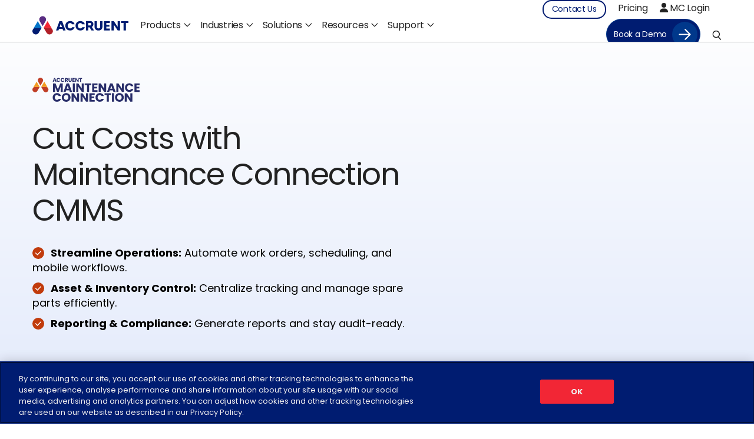

--- FILE ---
content_type: text/html; charset=UTF-8
request_url: https://www.accruent.com/products/maintenance-connection
body_size: 54524
content:
<!doctype html><html lang="en" class=""><head>
    <meta charset="utf-8">
    <title>Maintenance Connection CMMS - Start Your Free Trial!</title>
    <link rel="shortcut icon" href="https://www.accruent.com/hubfs/People%2c%20Facilities%2c%20and%20Asset%20Management%20Software%20_%20Accruent.webp">
    <meta name="description" content="Simplify asset management with Accruent Maintenance Connection, a complete CMMS &amp; maintenance management software for work orders, inventory tracking, and more.">
    
    <link rel="preload" href="https://www.accruent.com/hubfs/assets/images/MC-Product-Screenshots_2.png" as="image" crossorigin="anonymous" importance="high">
    
    <meta property="og:image:type" content="image/jpeg">
    
    
      <meta property="og:type" content="products">
    
    
    
    
    
     
     
    
      
     
    
       
    

      
     
    
          
     
    
              
     

    
    
    
    
    
    
    

    
    
    
    
    
      
      
    

    
    <meta name="viewport" content="width=device-width, initial-scale=1">

    
    <meta property="og:description" content="Simplify asset management with Accruent Maintenance Connection, a complete CMMS &amp; maintenance management software for work orders, inventory tracking, and more.">
    <meta property="og:title" content="Maintenance Connection CMMS - Start Your Free Trial!">
    <meta name="twitter:description" content="Simplify asset management with Accruent Maintenance Connection, a complete CMMS &amp; maintenance management software for work orders, inventory tracking, and more.">
    <meta name="twitter:title" content="Maintenance Connection CMMS - Start Your Free Trial!">

    

    
    <style>
a.cta_button{-moz-box-sizing:content-box !important;-webkit-box-sizing:content-box !important;box-sizing:content-box !important;vertical-align:middle}.hs-breadcrumb-menu{list-style-type:none;margin:0px 0px 0px 0px;padding:0px 0px 0px 0px}.hs-breadcrumb-menu-item{float:left;padding:10px 0px 10px 10px}.hs-breadcrumb-menu-divider:before{content:'›';padding-left:10px}.hs-featured-image-link{border:0}.hs-featured-image{float:right;margin:0 0 20px 20px;max-width:50%}@media (max-width: 568px){.hs-featured-image{float:none;margin:0;width:100%;max-width:100%}}.hs-screen-reader-text{clip:rect(1px, 1px, 1px, 1px);height:1px;overflow:hidden;position:absolute !important;width:1px}
</style>

<link class="hs-async-css" rel="preload" href="https://www.accruent.com/hubfs/hub_generated/template_assets/1/164966705240/1751870644674/template_main.min.css" as="style" onload="this.onload=null;this.rel='stylesheet'">
<noscript><link rel="stylesheet" href="https://www.accruent.com/hubfs/hub_generated/template_assets/1/164966705240/1751870644674/template_main.min.css"></noscript>
<link class="hs-async-css" rel="preload" href="https://www.accruent.com/hubfs/hub_generated/template_assets/1/164966723140/1755238724727/template_theme-overrides.css" as="style" onload="this.onload=null;this.rel='stylesheet'">
<noscript><link rel="stylesheet" href="https://www.accruent.com/hubfs/hub_generated/template_assets/1/164966723140/1755238724727/template_theme-overrides.css"></noscript>
<link class="hs-async-css" rel="preload" href="https://www.accruent.com/hubfs/hub_generated/template_assets/1/164966549105/1765887232128/template__header.min.css" as="style" onload="this.onload=null;this.rel='stylesheet'">
<noscript><link rel="stylesheet" href="https://www.accruent.com/hubfs/hub_generated/template_assets/1/164966549105/1765887232128/template__header.min.css"></noscript>
<link class="hs-async-css" rel="preload" href="https://www.accruent.com/hubfs/hub_generated/template_assets/1/165269134601/1747916328581/template_slick.min.css" as="style" onload="this.onload=null;this.rel='stylesheet'">
<noscript><link rel="stylesheet" href="https://www.accruent.com/hubfs/hub_generated/template_assets/1/165269134601/1747916328581/template_slick.min.css"></noscript>
<link class="hs-async-css" rel="preload" href="https://www.accruent.com/hubfs/hub_generated/template_assets/1/170830866212/1747916331326/template_magnific-popup-min.min.css" as="style" onload="this.onload=null;this.rel='stylesheet'">
<noscript><link rel="stylesheet" href="https://www.accruent.com/hubfs/hub_generated/template_assets/1/170830866212/1747916331326/template_magnific-popup-min.min.css"></noscript>
<link rel="stylesheet" href="https://www.accruent.com/hubfs/hub_generated/module_assets/1/171196245381/1768824988943/module_Accruent_Global_Header.min.css">

<style>
  
</style>

<link rel="stylesheet" href="https://www.accruent.com/hubfs/hub_generated/module_assets/1/170830157975/1761915754187/module_Product_Banner_Section_-_Medium.min.css">

<style>
   .hero-badge .badge-box {
      width: %;
    }
   a.custom-button {
      border-radius: 100px;
      padding: 15.5px 56px 15.5px 19px;
      text-align: center;
      text-decoration: none !important;
      display: inline-block;
      text-decoration: none !important;
      font-size: 18px;
      font-weight: 400;
      line-height: 19.5px;
      letter-spacing: -0.3px;
      font-family: Poppins;
      position: relative;
    }
    a.custom-button-one {
      background-color: rgba(12, 83, 148, 1) !important;
      color: rgba(255, 255, 255, 1) !important;
      border: 1px solid rgba(12, 83, 148, 1);
    }
    a.custom-button-one:hover {
      background-color: rgba(111, 168, 220, 1) !important;
    }
    a.custom-button-two {
      background-color: rgba(12, 83, 148, 1) !important;
      color: rgba(255, 255, 255, 1) !important;
      border: 1px solid rgba(12, 83, 148, 1);
    }
    a.custom-button-two:hover {
      background-color: rgba(111, 168, 220, 1) !important;
    }
    a.custom-button:before {
      position: absolute;
      content: "";
      right: 4px;
      width: 43px;
      height: 43px;
      top: 4px;
      background-size: cover;
      background-position: center;
      background-image: url(https://www.accruent.com/hubfs/Accurent%202024/Home/Dot-3.svg);
  }

   
  .widget_1741095348237 {  }

  @media(max-width:1024px){
    .widget_1741095348237 {  }
  }

  @media(max-width:767px){
    .widget_1741095348237 {  }
  }
</style>


<style>

  
  
  .widget_1753901740000 {
    
    background-color: rgba(0, 28, 113,1.0);

    
    background-repeat:no-repeat;
    background-size:cover;
    background-position:center;
    position:relative;
    transition: background-color 0.6s ease;
  }
   
  .widget_1753901740000 { padding-top: 20px;
padding-right: 0px;
padding-bottom: 0px;
padding-left: 0px;
 }

  @media(max-width:1024px){
    .widget_1753901740000 { padding-top: 63px;
padding-right: 0px;
padding-bottom: 57px;
padding-left: 0px;
 }
  }

  @media(max-width:767px){
    .widget_1753901740000 { padding-top: 63px;
padding-right: 0px;
padding-bottom: 57px;
padding-left: 0px;
 }
  }
  /**************/
  .trusted-slider{overflow:hidden;}
.trust-head{margin-bottom:50px;}
.trust-slide .slick-slide {margin: 0 20px;}
.trust-slide .slick-list {margin: 0 -20px;}
.trust-slide .slick-track{display:flex; align-items:center;}
.trust-slide  .slick-slide{height:inherit;}
.trust-slide .slick-slide .logo-box {display: flex !important;justify-content: center;align-items: center;height: 100%;} 
.trust-slide .slick-slide img{margin:0 auto;}
.trust-bord{width:770px; height:1px;border:none; margin:0 auto; padding:0 20px;background-color:rgba(34, 34, 34, 0.30);}
/* .trust-btn{margin:40px 0 0;} */


@media(max-width:1024px){
  .trust-bord{width:calc(100% - 80px); margin:0 auto;}
}

.trust-slide.slick-initialized {margin-bottom: 40px;}

</style>

<link rel="stylesheet" href="https://www.accruent.com/hubfs/hub_generated/module_assets/1/170059872528/1753362082601/module_Card_Section.min.css">

<style>
  #hs_cos_wrapper_widget_1753902074050 .three-col-section-flex {
  background-color:rgba(255,255,255,1);
  padding:80px 0 60px;
}

#hs_cos_wrapper_widget_1753902074050 .three-col-main-flex .card-item .img-blk svg { color:rgba(193,59,12,1); }

#hs_cos_wrapper_widget_1753902074050 .three-col-main-flex .card-item { background-color:rgba(245,244,243,1); }

@media (max-width:1024px) {
  #hs_cos_wrapper_widget_1753902074050 .three-col-section-flex { padding:70px 0 50px; }
}

@media (max-width:767px) {
  #hs_cos_wrapper_widget_1753902074050 .three-col-section-flex { padding:50px 0 40px; }
}

</style> 

<link rel="stylesheet" href="https://www.accruent.com/hubfs/hub_generated/module_assets/1/172990088474/1740929762433/module_Heading_And_Video_Module.min.css">

<style>
  

  @media(max-width:767px){
   .newl-vids iframe {
        display: none;
    }
    .newl-vids b {
        display: block;
        text-align: center;
    }
  }

  .newl-vids iframe {
    
      width: 80%;
    
    
    
      height: 600px;
    
    
    border: none;
  }

  
  
  .widget_1753902949926 {
    
    background-color: rgba(255, 255, 255,1.0);

    
    background-repeat:no-repeat;
    background-size:cover;
    background-position:center;
    position:relative;
    transition: background-color 0.6s ease;
  }
   
  .widget_1753902949926 { padding-top: 40px;
padding-bottom: 50px;
 }
  
  @media(max-width:1024px){
  .widget_1753902949926 { padding-top: 70px;
padding-right: 0px;
padding-bottom: 70px;
padding-left: 0px;
 }
  }
  
  @media(max-width:767px){
  .widget_1753902949926 { padding-top: 50px;
padding-right: 0px;
padding-bottom: 50px;
padding-left: 0px;
 }
  }
</style>

<link rel="stylesheet" href="https://www.accruent.com/hubfs/hub_generated/module_assets/1/172808006039/1743498451352/module_Badge_Banner_-_embed.min.css">

<style>


  
  .widget_1753903033886 {
    
    background-color: rgba(255, 255, 255,1.0);

    
    background-repeat:no-repeat;
    background-size:cover;
    background-position:center;
    position:relative;
    transition: background-color 0.6s ease;
  }
   
  .widget_1753903033886 { padding-top: 1%;
padding-right: 0px;
padding-bottom: 100px;
padding-left: 0px;
 }
  
  @media(max-width:1024px){
  .widget_1753903033886 { padding-top: 1%;
padding-right: 0px;
padding-bottom: 1%;
padding-left: 0px;
 }
  }
  
  @media(max-width:767px){
  .widget_1753903033886 { padding-top: 1%;
padding-right: 0px;
padding-bottom: 1%;
padding-left: 0px;
 }
  }
  
</style>


<style>
  
  .widget_1753903208103 .profess-box.pb1{ background-color: rgba(250, 250, 250,1.0);}
  
  .widget_1753903208103 .profess-box.pb2{ background-color: rgba(250, 250, 250,1.0);}
    
  
  
  .widget_1753903208103 {
    
    background-color: rgba(250, 250, 250,1.0);

    
    background-repeat:no-repeat;
    background-size:cover;
    background-position:center;
    position:relative;
    transition: background-color 0.6s ease;
  }
   
  .widget_1753903208103 { padding-top: 50px;
padding-bottom: 50px;
 }

  @media(max-width:1024px){
    .widget_1753903208103 {  }
  }

  @media(max-width:767px){
    .widget_1753903208103 {  }
  }
  /****************/
  .profess-head{max-width:730px; margin:0 auto 50px;}
.profess-box{padding:60px 0;}
.profess-box .prof-lt{width:50%;padding-right:30px;}
.profess-box .prof-rt{width:50%;padding-left:30px;}
/*.prof-rtinner{height:352px;}
.prof-rtinner img{width:100%; height:100% !important; object-fit:cover;}*/
.prof-rtinner img{width:100%; object-fit:cover;}
.profess-box .prof-btn{margin:50px 0 0;}

@media(max-width:1024px){
  .profess-box .prof-lt{padding-right:10px;}
.profess-box .prof-rt{padding-left:10px;}
}
@media(max-width:767px){
  .profess-head{max-width:100%; margin:0 auto 10px;}
 .profess-box{padding:20px 0;} 
  .profess-box .prof-lt,.profess-box .prof-rt{width:100%;padding:20px 0;}
  .lefttoright .prof-lt{order:1;}
  .profess-box .prof-btn{margin:20px 0 0;}
  .prof-rtinner{height:280px;}
}

/* @media(max-width: 1700px) {
.body-container--thankyou-page .profess-twocol .profess-box.pb1 {
  max-width: 1500px;
  margin: 0 auto;
}
}
@media(max-width: 1500px) {
.body-container--thankyou-page .profess-twocol .profess-box.pb1 {
  max-width: 1328px;
  margin: 0 auto;
}
}
@media(max-width: 1300px) {
.body-container--thankyou-page .profess-twocol .profess-box.pb1 {
  max-width: 1100px;
  margin: 0 auto;
}
}
@media(max-width: 1124px) {
.body-container--thankyou-page .profess-twocol .profess-box.pb1 {
  max-width: 924px;
  margin: 0 auto;
}
} */

.body-container--thankyou-page .profess-twocol .profess-box {
    max-width: 1600px;
    padding: 0 55px;
    margin: 0 auto;
    background-color: white !important;
}

.body-container--thankyou-page .profess-twocol .profess-box .content-wrapper {
    background-color: rgba(245, 244, 243,1.0) !important;
}

@media (max-width: 1440px) {
    .body-container--thankyou-page .profess-twocol .profess-box {
        padding: 0 55px;
    }
}
@media (max-width: 996px) {
    .body-container--thankyou-page .profess-twocol .profess-box {
        padding: 0 25px;
    }
}
@media (max-width: 767px) {
    .body-container--thankyou-page .profess-twocol .profess-box {
        padding: 0 25px;
    }
}
</style>

<link rel="stylesheet" href="https://www.accruent.com/hubfs/hub_generated/module_assets/1/185135360258/1745308282309/module_Logo_Heading_Content_CTA_Module.min.css">

<style>
 
  
  
  .widget_1753904135019 {
    
    background-color: rgba(34, 34, 35,1.0);

    
    background-repeat:no-repeat;
    background-size:cover;
    background-position:center;
    position:relative;
    transition: background-color 0.6s ease;
  }
   
  .widget_1753904135019 { padding-top: 20px;
padding-right: 0px;
padding-bottom: 20px;
padding-left: 0px;
 }

  @media(max-width:1024px){
    .widget_1753904135019 { padding-top: 70px;
padding-right: 0px;
padding-bottom: 70px;
padding-left: 0px;
 }
  }

  @media(max-width:767px){
    .widget_1753904135019 { padding-top: 50px;
padding-right: 0px;
padding-bottom: 50px;
padding-left: 0px;
 }
  }
</style>

<link rel="stylesheet" href="https://www.accruent.com/hubfs/hub_generated/module_assets/1/173094700190/1743498457370/module_About_Video_Module.min.css">

<style>

  
  
  .widget_1753904288703 {
    
    background-repeat:no-repeat;
    background-size:cover;
    background-position:center;
    position:relative;
    transition: background-color 0.6s ease;
  }
   
  .widget_1753904288703 { padding-top: 100px;
padding-right: 0px;
padding-bottom: 80px;
padding-left: 0px;
 }
  
  @media(max-width:1024px){
  .widget_1753904288703 { padding-top: 70px;
padding-right: 0px;
padding-bottom: 70px;
padding-left: 0px;
 }
  }
  
  @media(max-width:767px){
  .widget_1753904288703 { padding-top: 50px;
padding-right: 0px;
padding-bottom: 50px;
padding-left: 0px;
 }
  }
</style>

<link rel="stylesheet" href="https://www.accruent.com/hubfs/hub_generated/module_assets/1/170839300938/1747656780383/module_Testimonial_Slider.min.css">

<style>


   
  .widget_1718870340477 { padding-top: 150px;
padding-right: 0px;
padding-bottom: 150px;
padding-left: 0px;
 }

  @media(max-width:1024px){
    .widget_1718870340477 { padding-top: 110px;
padding-right: 0px;
padding-bottom: 110px;
padding-left: 0px;
 }
  }

  @media(max-width:767px){
    .widget_1718870340477 { padding-top: 65px;
padding-right: 0px;
padding-bottom: 65px;
padding-left: 0px;
 }
  }
</style>

<link rel="stylesheet" href="https://www.accruent.com/hubfs/hub_generated/module_assets/1/170843821472/1743407194014/module_Two_Col_CTA_and_Calculators.min.css">

<style>

  
  
  .widget_1753906947561 {
    
    background-color: rgba(34, 34, 34,1.0);

    
    background-repeat:no-repeat;
    background-size:cover;
    background-position:center;
    position:relative;
    transition: background-color 0.6s ease;
  }
   
  .widget_1753906947561 { padding: 0px;
 }

  @media(max-width:1024px){
    .widget_1753906947561 { padding: 0px;
 }
  }

  @media(max-width:767px){
    .widget_1753906947561 { padding: 0px;
 }
  }
</style>

<link rel="stylesheet" href="https://www.accruent.com/hubfs/hub_generated/module_assets/1/173094686042/1743498456313/module_Image_Cards_Module.min.css">

<style>

  
  
  .widget_1753904672350 {
    
    background-repeat:no-repeat;
    background-size:cover;
    background-position:center;
    position:relative;
    transition: background-color 0.6s ease;
  }
   
  .widget_1753904672350 { padding-top: 80px;
padding-right: 0px;
padding-bottom: 80px;
padding-left: 0px;
 }

  @media(max-width:1024px){
    .widget_1753904672350 { padding-top: 70px;
padding-right: 0px;
padding-bottom: 70px;
padding-left: 0px;
 }
  }

  @media(max-width:767px){
    .widget_1753904672350 { padding-top: 50px;
padding-right: 0px;
padding-bottom: 50px;
padding-left: 0px;
 }
  }
</style>


<style>


   
  .widget_1721775981969 { padding-top: 60px;
padding-right: 0px;
padding-bottom: 60px;
padding-left: 0px;
 }
  
  @media(max-width:1024px){
  .widget_1721775981969 { padding-top: 40px;
padding-right: 0px;
padding-bottom: 40px;
padding-left: 0px;
 }
  }
  
  @media(max-width:767px){
  .widget_1721775981969 {  }
  }
  /**********/
  .requt-overaly{background: linear-gradient(0deg, #002B7E -28.17%, #2B1173 34.95%, #000 105.83%),#0E47DF;}
.reqst-lt{width:477px;border-radius: 7px 0px 0px 7px;}
.reqst-rt{width:calc(100% - 477px);padding:40px;border-radius: 0px 7px 7px 0px;border: 1px solid rgba(255, 255, 255, 0.55);background-color:#F5F4F3;}
.reqst-rt .detail-content{max-width:820px;}
.reqst-rt h3{margin-bottom:10px;}
/*  .reqst-rt .new-frm form.mktoForm input[type=checkbox]+label:before{left:0;}
.reqst-rt .new-frm form.mktoForm input[type=checkbox]+label{padding-left:30px;} */

@media(max-width:950px){
  .reqst-lt{width:100%; height:211px;border-radius: 7px 7px 0px 0px;}
  .reqst-rt{width:100%; padding:20px;border-radius: 0px 0px 7px 7px;}
}
</style>

<link rel="stylesheet" href="https://www.accruent.com/hubfs/hub_generated/module_assets/1/170925337951/1743498423627/module_Faq_Module.min.css">

<style>

  
  
  .widget_1718944311192 {
    
    background-repeat:no-repeat;
    background-size:cover;
    background-position:center;
    position:relative;
    transition: background-color 0.6s ease;
  }
   
  .widget_1718944311192 { padding-top: 110px;
padding-right: 0px;
padding-bottom: 110px;
padding-left: 0px;
 }

  @media(max-width:1024px){
    .widget_1718944311192 { padding-top: 80px;
padding-right: 0px;
padding-bottom: 80px;
padding-left: 0px;
 }
  }

  @media(max-width:767px){
    .widget_1718944311192 { padding-top: 50px;
padding-right: 0px;
padding-bottom: 50px;
padding-left: 0px;
 }
  }
</style>


<style>

  
  
  .widget_1722740649113 {
    
    background-color: rgba(245, 244, 243,1.0);

    
    background-repeat:no-repeat;
    background-size:cover;
    background-position:center;
    position:relative;
    transition: background-color 0.6s ease;
  }
   

  .widget_1722740649113 { padding-top: 110px;
padding-right: 0px;
padding-bottom: 0px;
padding-left: 0px;
 }

  @media(max-width:1024px){
    .widget_1722740649113 { padding-top: 60px;
padding-right: 0px;
padding-bottom: 20px;
padding-left: 0px;
 }
  }

  @media(max-width:767px){
    .widget_1722740649113 { padding-top: 60px;
padding-right: 0px;
padding-bottom: 20px;
padding-left: 0px;
 }
  }
  
  /****************/
  .popular-sec{padding:110px 0 120px; overflow:hidden}
.pops-lt{width:50%; padding-right:15px;}
.hs-post-content .detail-content {
    overflow: hidden;
    display: -webkit-box;
    -webkit-line-clamp: 4;
    -webkit-box-orient: vertical;
    text-overflow: ellipsis;
    word-break: break-word;
}
.hs-post-content .h5 {
    overflow: hidden;
    display: -webkit-box;
    -webkit-line-clamp: 2;
    -webkit-box-orient: vertical;
    text-overflow: ellipsis;
    word-break: break-word;
}
.hs-post-content.detail-content p{min-height: 115px;display: flex;align-items: center;}
.pops-rt{width:50%; text-align:right; padding-left:15px;display:inline-grid;align-items: center;}
.bpost-lts{width:65%; padding-right:10px;}
.bpost-rts{width:35%; padding-left:10px;display: flex; flex-direction: column; justify-content: space-between;}
.btops{margin-top:84px;}
.bpost-lts .post-item{width:49%;position:relative; transition:all 0.3s ease;margin-right:2%;padding:20px 20px 30px;position:relative; border-radius: 6px;border: 1px solid #F5F4F3;background-color:#FFF;box-shadow: 0px 9px 2px 0px rgba(0, 0, 0, 0.00), 0px 5px 2px 0px rgba(0, 0, 0, 0.01), 0px 3px 2px 0px rgba(0, 0, 0, 0.05), 0px 1px 1px 0px rgba(0, 0, 0, 0.09), 0px 0px 1px 0px rgba(0, 0, 0, 0.10);}
.bpost-lts .post-item:nth-child(2n),.bpost-lts .post-item:last-child{margin-right:0;}
.post-feature {height:233px;margin-bottom:30px;position:relative;}
.post-item .hs-post-content h4 a,.posts-rt .hs-post-content p a{color:var(--base_color)}
.post-feature .post-tags ,.posts-lt .post-tags { left: -5px; position: absolute; top: -15px; }
.postitem-btn{position:absolute; bottom:20px; width:calc(100% - 40px); margin:0 auto; left:0;right:0}
.post-item .hs-post-content {padding-bottom:50px;}
.post-feature img,.posts-lt img{width:100%;border-radius: 5px; height:100%; object-fit:cover;}
.post-item .hs-post-content h4 a:hover,.posts-item p a:hover{text-decoration:none !important;}
.post-item .top-tags span,.posts-item .top-tags span{background-color: #fff; border-radius: 100px; color: rgba(34, 34, 34, .5); display: inline-block; font-size: 16px; font-weight: 400; letter-spacing: -.051px; line-height: 1.1; padding: 5px 9px; text-align: center; text-decoration: none !important;}
.posts-item{border-radius: 6px;transition:all 0.3s ease;position:relative;padding:28px 20px; border: 1px solid #F5F4F3;background-color:#FFF;box-shadow: 0px 9px 2px 0px rgba(0, 0, 0, 0.00), 0px 5px 2px 0px rgba(0, 0, 0, 0.01), 0px 3px 2px 0px rgba(0, 0, 0, 0.05), 0px 1px 1px 0px rgba(0, 0, 0, 0.09), 0px 0px 1px 0px rgba(0, 0, 0, 0.10);}
.posts-lt{width:100px; height:95px;position:relative;}
.posts-rt{width:calc(100% - 100px); padding-left:20px;}
.pouplar-post-mob{display:none;}
.bpost-lts .post-item:hover,.posts-item:hover{border-color:rgba(34, 34, 34, 0.50)}
.bpost-lts .post-item:hover h4,.posts-item:hover .posts-rt p {color:var(--primary_color)}
.whole-btn{position:absolute; top:0; left:0;width:100%; height:100%;}
.pouplar-post-desk { padding-bottom: 75px;}
.bpost-lts .post-item:hover .secondary-button span.a:before{right:-3px;}
.bpost-lts .post-item:hover .secondary-button span.a{background:transparent;border-color:var(--primary_color2)}

.blog-container-carousel{
  display: flex;
  width: 100%;
  flex-direction: column;
  align-items: center;
  justify-content: center;  
  overflow: hidden;  

}
.carousel {
  display: flex;
  width: auto;
  width: fit-content;
  flex-direction: row;
  flex-wrap: nowrap;
  align-items: center;
  gap:15px;
}
.blog-carousel-container{
  display: block;
  width: 100%;  
  align-items: center;
  justify-content: center;
  position: relative;

}
.blog-carousel-wrapper{
  display: flex;
  width: 100%;
  height: auto;
  overflow: auto;
  scrollbar-width: none;
  scroll-behavior: smooth;
}
.blog-carousel-wrapper::-webkit-scrollbar{
  display:none;
}
.blog-carousel-wrapper.dragging{
  scroll-behavior: auto;
}
.carousel .blog-carousel-slide {
  flex-grow: 0;
  position: relative;
  overflow: hidden;
  transition-property: width, min-width, height, flex, flex-grow, flex-shrink, flex-basis, opacity;
  transition-duration: 240ms;
  width:400px;
  background-color: #fff;
  border: 1px solid #f5f4f3;
  border-radius: 6px;
  box-shadow: 0 9px 2px 0 transparent, 0 5px 2px 0 rgba(0, 0, 0, .01), 0 3px 2px 0 rgba(0, 0, 0, .05), 0 1px 1px 0 rgba(0, 0, 0, .09), 0 0 1px 0 rgba(0, 0, 0, .1);
  height: 100%;
  padding: 20px 20px 30px;
}
.blog-carousel-scrollbar {
  margin-top:35px;
  padding: 4px 0;
}
.blog-carousel-scrollbar .blog-scrollbar-track {
  border-radius: 999px;
  height: 2px;
  background-color: rgba(0, 0, 0, 0.2);
}
.blog-carousel-scrollbar .blog-scrollbar-thumb {
  width: 20%;
  height: 100%;
  border-radius: 999px;
  cursor: pointer;
  position: relative;
  background-color: rgba(0, 0, 0, 0.8);
  transition: transform 200ms, background-color 200ms, height 200ms;
}
.blog-carousel-scrollbar .blog-scrollbar-thumb::after{
  content: "";
  display: block;
  height: 16px;
  width: 100%;
  position: absolute;
  top: 50%;
  left: 0;
  transform: translateY(-50%);
}
.blog-carousel-scrollbar .blog-scrollbar-thumb:hover{
  height: 250%;
}
.blog-carousel-scrollbar .blog-scrollbar-thumb.dragging,
.blog-carousel-scrollbar .blog-scrollbar-thumb.dragging:hover {
  background-color: rgba(0, 0, 0, 1);
  height: 400%;
}
.blog-carousel-scrollbar .blog-scrollbar-thumb.dragging::after{
  height: 24px;
}
.blog-carousel-scrollbar, 
.blog-carousel-scrollbar .blog-scrollbar-track {
  display: flex;
  width: 100%;
  align-items: center;
}
.blog-carousel-container .blog-slider-nav {
  background: none;
  border: none;
  max-width: 60px;
  padding: 0;
  margin: 0 7.5px;
}
.blog-carousel-container .blog-slider-nav img{
  width:100%;
  display:block;
  cursor:pointer;
}
.slider-start .blog-carousel-container .blog-slider-nav.prev img,
.slider-end .blog-carousel-container .blog-slider-nav.next img{
  pointer-events:none;
  opacity:0.5;
}
.blog-carousel-nav {
  position: absolute;
  right: 0;
  left: auto;
  bottom: -30px;
  text-align: center;
  max-width: 156px;
  display:none;
}
.blog-carousel-scrollbar {
  max-width:100%;
}

@media(min-width:1025px){
  .bpost-lts .post-item{min-height: 554px;}
  .posts-item{min-height:172px;}
}

@media(max-width:1497px){
  .hs-post-content.detail-content p{min-height:124px;}
}

@media(max-width:1366px){
  .hs-post-content.detail-content p{min-height:134px;}

}
@media(max-width:1312px){
  .hs-post-content.detail-content p{min-height:145px;}
}
@media(max-width:1100px){
  .pouplar-post-desk{display:none;}
  .pouplar-post-mob{display:block;margin:40px 0 0;} 
  .popular-slider .slick-track{display:flex;}
  .popular-slider .slick-list{margin:0 -11px; padding:0 15% 0 0;}
  .popular-slider .slick-slide{height:inherit; margin:0 11px; position:relative;}
  .popular-slider .slick-slide > div{border-radius: 6px;border: 1px solid #F5F4F3;background-color:#FFF;box-shadow: 0px 9px 2px 0px rgba(0, 0, 0, 0.00), 0px 5px 2px 0px rgba(0, 0, 0, 0.01), 0px 3px 2px 0px rgba(0, 0, 0, 0.05), 0px 1px 1px 0px rgba(0, 0, 0, 0.09), 0px 0px 1px 0px rgba(0, 0, 0, 0.10);padding:20px 20px 30px; height:100%;}
  .post-item .top-tags a,.posts-item .top-tags a{line-height:1.3;}
  .bpost-lts .post-item{
    margin-right:0;
  }
  .bpost-lts {
    width: 100%;
  }
}



@media(max-width:1024px){
  .popular-sec{padding:60px 0 80px}
  .btops{margin-top:40px;}  
}

@media(max-width:767px){
  .carousel .blog-carousel-slide {
    width:300px;
  }
  .pops-lt{width:100%; padding-right:0;}
  .pops-rt{width:100%; text-align:left; padding:15px 0 0;}
  .post-feature {height: 141px;}
}

.personalized-container {
  padding-top: 24px;
}

</style>

<link rel="stylesheet" href="https://www.accruent.com/hubfs/hub_generated/module_assets/1/170923596611/1756107950368/module_Video_Walkthroughs_Module.min.css">

<style>

  
  
  .widget_1718939967268 {
    
    background-color: rgba(245, 244, 243,1.0);

    
    background-repeat:no-repeat;
    background-size:cover;
    background-position:center;
    position:relative;
    transition: background-color 0.6s ease;
  }
   
  .widget_1718939967268 { padding-top: 70px;
padding-bottom: 100px;
 }

  @media(max-width:1024px){
    .widget_1718939967268 { padding-bottom: 70px;
 }
  }

  @media(max-width:767px){
    .widget_1718939967268 { padding-bottom: 40px;
 }
  }
</style>

<link rel="stylesheet" href="https://www.accruent.com/hubfs/hub_generated/module_assets/1/170856493435/1751530933929/module_Cards_Slider_-_Product.min.css">

<style>

  
  
  .module_17209249253115 {
    
    background-color: rgba(255, 255, 255,1.0);

    
    background-repeat:no-repeat;
    background-size:cover;
    background-position:center;
    position:relative;
    transition: background-color 0.6s ease;
  }
   
  .module_17209249253115 { padding-top: 90px;
padding-right: 0px;
padding-bottom: 90px;
padding-left: 0px;
 }

  @media(max-width:1024px){
    .module_17209249253115 { padding-top: 70px;
padding-right: 0px;
padding-bottom: 70px;
padding-left: 0px;
 }
  }

  @media(max-width:767px){
    .module_17209249253115 { padding-top: 50px;
padding-right: 0px;
padding-bottom: 50px;
padding-left: 0px;
 }
  }
</style>

<link rel="stylesheet" href="https://www.accruent.com/hubfs/hub_generated/module_assets/1/171106238269/1747231649566/module_Product_Logo_Slider_Global.min.css">

  <style>


     
    .widget_1719208146404 { padding-top: 120px;
padding-right: 0px;
padding-bottom: 120px;
padding-left: 0px;
 }

    @media(max-width:1024px){
      .widget_1719208146404 { padding-top: 80px;
padding-right: 0px;
padding-bottom: 80px;
padding-left: 0px;
 }
    }

    @media(max-width:767px){
      .widget_1719208146404 { padding-top: 50px;
padding-right: 0px;
padding-bottom: 50px;
padding-left: 0px;
 }
    }
  </style>
  

<style>
  .popup-block {background-color: #4F2B83}
  #hubspot-form-us-footer.hubspot-form form .inputs-list span {
    color: white !important;
  }
  .footer-tops{background: radial-gradient(50% 50% at 50% 50%, #592C82 0%, #13091C 100%); padding:60px 0;}
  .foot-tlt{width:70%;padding-right:20px;}
  .foot-trt{width:30%; text-align:right;}
  .footer-section{padding:70px 0;}
  .footer-sinner{border-radius:12px;background: rgba(116, 29, 195, 0.20);padding:15px 40px 20px;}
  .foot-sone {padding-right: 30px; width: calc(100% - 703px); padding-top: 10px; }
  .foot-sone p { opacity: 0.7; font-size:14px; font-weight: 500; display: inline-flex; align-items: center; }
  .foot-sone .h4 {opacity: 0.7;font-size:18px;line-height: 25px; letter-spacing: -0.144px;}
  .foot-sone .h4 svg{margin-right:20px;}
  .foot-sone .h4 svg {margin-right: 15px;position: relative;top:-2px;}
  .foot-stwo{width:100%;max-width:703px;overflow:hidden;position:relative;}
  .foot-stwo form{position:relative;margin:0}
  .foot-stwo.new-frm form input[type=email],.foot-stwo.new-frm form input[type="text"],
  .foot-stwo.new-frm form select{border-radius: 80px !important;font-weight: 400 !important;padding-left:24px !important; color:var(--third_color) !important;background: #140225 !important;}
  .foot-stwo  .form-title:empty{display: none;}
  .foot-stwo form input.hs-button{ border-radius: 100px !important;border-color:transparent !important; background: rgba(255, 255, 255, 0.20)!important; color: #fff; font-size: 19px; line-height: 19px; letter-spacing: -0.3px; padding:15px 19px; }
  .foot-stwo form input[type="email"]{border-radius: 80px;padding:16.5px 23px;font-size:17px;border:none; background: #140225;color:#fff;padding-right: 9rem;}
  .foot-stwo .actions .hs-button {margin: 20px 0 0;width: 100%;}
  #hubspot-form-us-footer form input[type=submit] { 
    border-radius: 100px!important;
    border-color:transparent !important; 
    background: rgba(255, 255, 255, 0.20) !important; 
    color: #fff !important; 
    font-size: 19px !important; 
    line-height: 19px !important; 
    letter-spacing: -0.3px !important; 
    padding:15px 19px !important; }
  #hubspot-form-us-footer form input[type=submit]:hover{
    border-color:var(--primary_color) !important;
    background: linear-gradient(178deg, #5004f4 1.48%, #741dc3 80.66%, #f42937 158.26%) !important;
    color: #fff !important;
    transition: all .3s ease-out !important;
  }
  .foot-stwo form .hs-form-field,.foot-stwo form ul.no-list.hs-error-msgs li{margin:0}
  .foot-stwo form ul.no-list.hs-error-msgs {padding-left:16px;}
  .foot-stwo form ul.no-list.hs-error-msgs label{color:red; margin:0;}
  .foot-stwo form input::-webkit-input-placeholder { color:#fff !important;opacity:1 !important;font-weight: 400 !important;} 
  .foot-stwo form input::-moz-placeholder {color:#fff !important;opacity:1 !important;font-weight: 400 !important;}
  .foot-stwo form input::-moz-placeholder {color:#fff !important;opacity:1 !important;font-weight: 400 !important;} 
  .foot-stwo form input::-ms-input-placeholder {color:#fff !important;opacity:1 !important;font-weight: 400 !important;} 
  .foot-stwo .submitted-message{margin:0; text-align:center;color:var(--third_color)}
  .footer-menus{padding:64px 0 0;}
  .foot-mhead span{font-weight:500; margin-bottom:20px; display:block;color:#F7F5F2;}
  .foot-mdetail ul li a{font-size:14px;color:#F7F5F2;line-height: 21px; letter-spacing: -0.045px; margin-bottom:10px;display: inline-block;}
  .foot-mdetail ul li a:hover{color:#fff;text-decoration:underline;}
  .foot-mbox {width: 15%;margin-right: 2%;}
  .foot-mbox:nth-child(6n), .foot-mbox:last-child {margin-right: 0;}
  .footer-btmsec{padding:100px 0 0;}
  .footer-btmsec hr{height: 1px;background-color:rgba(255, 255, 255, 0.15);width:100%; border:none; margin:0 0 35px; }
  /*Jan 6 Release*/
  .foot-btmlt{width:25%;}
  .foot-btmct{width:50%;text-align:center}
  .foot-btmrt{width:25%; text-align:right}
  .copyright {
    color: white;
    font-size: 15px;
    text-align: center;
    /* flex-grow: 1; */
    margin-top: 10px;
    font-weight: 600;
  }
  /*ends*/
  .foot-btmlt .soc-first{color:#F7F5F2; font-size:16px;margin-right:18px;}
  .foot-btmlt li a {line-height: 0 !important;display: block;}
  .foot-btmlt li.fsoc{margin-left:12px;padding:8px;border-radius: 4px;}

  .foot-btmlt li.fsoc:hover{background:rgba(125, 125, 125, 0.3);}

  .foot-btmlt li.fsoc a svg{width:19px; height:19px;fill:#fff;}
  .foot-btmrt span{display:inline-block;padding:0 7px;font-size: 16px;color: #F7F5F2;}
  .foot-btmrt a {display: inline-flex;align-items: center;}


  @media(min-width:1025px){
    .foot-mhead{pointer-events:none !important}
    .foot-mdetail{display:block !important;}
    .foot-arrow{display:none;}
  }

  @media(max-width:1280px){
    .foot-sone {width: 50%;}
    .foot-stwo {width: 50%;}
    .foot-mbox {width:32%;margin-right: 2%;margin-bottom:30px;}
    .foot-mbox:nth-child(3n), .foot-mbox:last-child {margin-right: 0;}
  }

  @media(max-width:1024px){
    .footer-section{padding:25px 0 60px;}
    .footer-sinner{padding:40px 21px;border-radius: 8px;background: rgba(116, 29, 195, 0.20);}
    .foot-sone {width: 100%;        padding: 0;}
     .foot-stwo {width:100%;padding:20px 0 0;max-width:100%;}
    .foot-stwo .actions {position: relative;margin: 10px 0 0;}
    .foot-stwo form input[type=submit]{width:100%;font-size:15px;}
    .foot-stwo form input[type="email"]{padding:14px 23px;}
    .foot-sone .h4{display:block;}
    .foot-sone .h4 svg{margin:0 0 20px;}
    .foot-sone .h4 span {display: block;width: 100%;}
    .foot-mbox {width:100%; margin:0;}
    .foot-mbox .foot-mdetail{display:none;margin-bottom:15px;}
    .foot-mhead{border-top:1px solid rgba(255,255,255,0.30);padding:22px 0;}
    .foot-mhead span{display:inline-block; margin:0;}
    .foot-mhead .foot-arrow{float:right;}
    .foot-mbox:last-child .foot-mhead{border-bottom:1px solid rgba(255,255,255,0.30);}
    .foot-mbox.active:last-child .foot-mhead{border-bottom:none}
    .footer-menus {padding: 30px 0 0;}
    .foot-mbox.active .foot-arrow {transform: rotate(-180deg);position: relative;top: -5px;}
  }
  /*Jan 6 Release*/
  .foot-btmct .ltp{color: white; font-size: .8em;}
  .foot-btmct .ltp span{color: white; font-size: 16px;}
  @media(max-width:1224px){
    .foot-btmlt{width:35%;}
    .foot-btmrt{width:35%;}
    .foot-btmct{display: flex; flex-direction: column; text-align: center; width: 30%;}
    .foot-btmct .ltp{margin-bottom: 14px;}
    .foot-btmct .ltp span{display: none;}
  }
  @media(max-width:904px){
  .foot-tlt{width:100%;padding:0 0 40px;text-align:center;}
  .foot-trt{width:100%; text-align:center;}
  .foot-btmlt{width:100%;}
  .foot-btmct{width:100%; text-align:center;padding-top: 40px;}
  .foot-btmrt{width:100%; text-align:center;padding-top: 40px;}
  .foot-btmlt ul {justify-content: center;text-align: center;}
    .foot-btmlt .soc-first {margin: 0 0 30px;   width: 100%;} 
    .footer-btmsec hr {display: none;}
    .footer-btmsec {padding: 30px 0 0;}
    .copyright-container {justify-content: center;}
  }
</style>

<style>
  @font-face {
    font-family: "Poppins";
    font-weight: 400;
    font-style: normal;
    font-display: swap;
    src: url("/_hcms/googlefonts/Poppins/regular.woff2") format("woff2"), url("/_hcms/googlefonts/Poppins/regular.woff") format("woff");
  }
  @font-face {
    font-family: "Poppins";
    font-weight: 700;
    font-style: normal;
    font-display: swap;
    src: url("/_hcms/googlefonts/Poppins/700.woff2") format("woff2"), url("/_hcms/googlefonts/Poppins/700.woff") format("woff");
  }
</style>

<!-- Editor Styles -->
<style id="hs_editor_style" type="text/css">
#hs_cos_wrapper_widget_1753903232404  { background-color: #FAFAFA !important; background-image: none !important; display: block !important; padding-top: 80px !important; text-align: center !important }
#hs_cos_wrapper_widget_1753903313903  { background-color: #FAFAFA !important; background-image: none !important; display: block !important; padding-left: 15% !important; padding-right: 15% !important; text-align: center !important }
#hs_cos_wrapper_widget_1753903232404  { background-color: #FAFAFA !important; background-image: none !important; display: block !important; padding-top: 80px !important; text-align: center !important }
#hs_cos_wrapper_widget_1753903313903  { background-color: #FAFAFA !important; background-image: none !important; display: block !important; padding-left: 15% !important; padding-right: 15% !important; text-align: center !important }
/* HubSpot Styles (default) */
.dnd_area-row-5-background-layers {
  background-image: linear-gradient(rgba(250, 250, 250, 1), rgba(250, 250, 250, 1)) !important;
  background-position: left top !important;
  background-size: auto !important;
  background-repeat: no-repeat !important;
}
.dnd_area-row-6-background-layers {
  background-image: linear-gradient(rgba(245, 244, 243, 1), rgba(245, 244, 243, 1)) !important;
  background-position: left top !important;
  background-size: auto !important;
  background-repeat: no-repeat !important;
}
.cell_17539032325432-background-layers {
  background-image: linear-gradient(rgba(250, 250, 250, 1), rgba(250, 250, 250, 1)) !important;
  background-position: left top !important;
  background-size: auto !important;
  background-repeat: no-repeat !important;
}
.cell_17539032082502-background-layers {
  background-image: linear-gradient(rgba(245, 244, 243, 1), rgba(245, 244, 243, 1)) !important;
  background-position: left top !important;
  background-size: auto !important;
  background-repeat: no-repeat !important;
}
/* HubSpot Styles (mobile) */
@media (max-width: 767px) {
  .widget_1753903313903-padding > #hs_cos_wrapper_widget_1753903313903 {
    padding-left: 20px !important;
    padding-right: 20px !important;
  }
}
</style>
    

    
    <link rel="canonical" href="https://www.accruent.com/products/maintenance-connection">

<!-- Optimizely Implementation Start -->
<script>
  if (window.innerWidth > 767) {  // This condition checks for devices wider than 768px (i.e., desktops/tablets)
    var script = document.createElement("script");
    script.src = "https://cdn.optimizely.com/js/24858900319.js";
    script.async = true;
    script.onload = function() {
      window.optimizely = window.optimizely || [];
      window["optimizely"].push({
        "type": "holdEvents"
      });
    };
    // Find the canonical link
    var canonicalLink = document.head.querySelector('link[rel="canonical"]');

    if (canonicalLink) {
        // Insert after the canonical link
        canonicalLink.parentNode.insertBefore(script, canonicalLink.nextSibling);
    } else {
        // If no canonical link exists, append it at the end of head
        document.head.appendChild(script);
    }
  }
</script>
<!-- Optimizely Implementation End -->
<!-- Google Tag Manager -->
 <script>(function(w,d,s,l,i){w[l]=w[l]||[];w[l].push({'gtm.start':
new Date().getTime(),event:'gtm.js'});var f=d.getElementsByTagName(s)[0],
j=d.createElement(s),dl=l!='dataLayer'?'&l='+l:'';j.async=true;j.src=
'https://www.googletagmanager.com/gtm.js?id='+i+dl;f.parentNode.insertBefore(j,f);
})(window,document,'script','dataLayer','GTM-MZNN7PJ4');</script>
<!-- End Google Tag Manager -->

<!--Debugbear-->
<!--script src="https://cdn.debugbear.com/PGVUpNX9zKzG.js" async></script-->
<!-- End of Debugbear -->
<meta name="google-site-verification" content="yC9xGVDlW4QDHT7w4wBxGA07YKX3ZOWvclsoW2dnWOA">
<meta property="og:image" content="https://www.accruent.com/hubfs/assets/images/MC-Product-Screenshots_2.png">
<meta property="og:image:width" content="650">
<meta property="og:image:height" content="400">
<meta property="og:image:alt" content="Maintenance Connection CMMS">
<meta name="twitter:image" content="https://www.accruent.com/hubfs/assets/images/MC-Product-Screenshots_2.png">
<meta name="twitter:image:alt" content="Maintenance Connection CMMS">

<meta property="og:url" content="https://www.accruent.com/products/maintenance-connection">
<meta name="twitter:card" content="summary_large_image">
<meta http-equiv="content-language" content="en">
<link rel="alternate" hreflang="en" href="https://www.accruent.com/products/maintenance-connection">
<link rel="alternate" hreflang="pt-br" href="https://www.accruent.com/pt-br/products/maintenance-connection">





<link rel="alternate" href="https://www.accruent.com/products/maintenance-connection" hreflang="x-default">
<link rel="alternate" href="https://www.accruent.com/products/maintenance-connection" hreflang="en">
<link rel="alternate" href="https://www.accruent.com/en-gb/products/maintenance-connection" hreflang="en-gb">
<script type="application/ld+json">
{
  "@context": "http://schema.org",
  "@graph": [
    {
      "@type": "SoftwareApplication",
      "name": "Maintenance Connection CMMS Software",
      "applicationCategory": "CMMS",
      "url": "https://www.accruent.com/products/maintenance-connection",
      "description": "Simplify asset management with Accruent's Maintenance Connection, a complete CMMS software for work orders, preventive maintenance, and inventory control.",
      "author": {
    	"@type": "Organization",
    	"name": "Accruent",
    	"url": "https://www.accruent.com/"
  		},
      "offers": {
    	"@type": "Offer",
    	"price": "Custom Pricing"
      },
      "hasPart": [
  {
    "@type": "SoftwareApplication",
    "name": "Compliance and Audit Preparedness",
    "url": "https://www.accruent.com/products/maintenance-connection/compliance-and-audit-preparedness",
    "description": "Stop dreading audits for good. Show auditors exactly what they want to see with accurate records and documentation."
  },
  {
    "@type": "SoftwareApplication",
    "name": "Best Equipment Maintenance Software",
    "url": "https://www.accruent.com/products/maintenance-connection/equipment-maintenance-software",
    "description": "Equipment maintenance software is a powerful tool that can help you track inventory, visualize inventory data, order parts, and populate work orders."
  },
  {
    "@type": "SoftwareApplication",
    "name": "Best Work Order Software",
    "url": "https://www.accruent.com/products/maintenance-connection/work-order-management-software",
    "description": "Work order software makes it easy to create, assign, manage, and store maintenance service requests, work orders, and all related data in a centralized system."
  },
  {
    "@type": "SoftwareApplication",
    "name": "Mobile CMMS App",
    "url": "https://www.accruent.com/products/maintenance-connection/mobile-cmms-app",
    "description": "Mobile CMMS with 98% customer renewal rate. Discover why companies worldwide use Maintenance Connection mobile CMMS app to manage 1 – or 100s – of sites."
  },
  {
    "@type": "SoftwareApplication",
    "name": "Reporting and Analytics",
    "url": "https://www.accruent.com/products/maintenance-connection/reporting-and-analytics",
    "description": "Centralize, analyze and use your maintenance data. Use configurable maintenance reporting software to analyze key metrics – like work order completion rates or labor costs – and make better maintenance decisions."
  },
  {
    "@type": "SoftwareApplication",
    "name": "Powerful CMMS Security",
    "url": "https://www.accruent.com/products/maintenance-connection/powerful-cmms-security",
    "description": "CMMS data security and user security made simple. Never compromise on your on-premise or cloud-based CMMS security."
  },
  {
    "@type": "SoftwareApplication",
    "name": "Comprehensive Integrations",
    "url": "https://www.accruent.com/products/maintenance-connection/comprehensive-integrations",
    "description": "Connect to all your important systems. Extend the capabilities of your maintenance management software by connecting to all your most important tools and teams via seamless integrations and add-ons."
  },
  {
    "@type": "SoftwareApplication",
    "name": "Automated Notifications",
    "url": "https://www.accruent.com/products/maintenance-connection/automated-notification",
    "description": "Communication made efficient. Automated alerts and notifications can help streamline schedules, fast-track approvals and facilitate execution of preventive maintenance."
  },
  {
    "@type": "SoftwareApplication",
    "name": "Predictive Maintenance Software",
    "url": "https://www.accruent.com/solutions/cmms-software/predictive-maintenance-software",
    "description": "Predictive maintenance software detects asset anomalies and analyzes performance using real-time monitoring to reduce asset downtime and extend longevity."
  },
  {
    "@type": "SoftwareApplication",
    "name": "Preventive Maintenance Software",
    "url": "https://www.accruent.com/solutions/cmms-software/preventive-maintenance-software",
    "description": "Maintenance Connection preventive maintenance software optimizes preventive maintenance scheduling, planning, and execution, increasing uptime and efficiency."
  }
],
    "availableOnDevice": [
    "Desktop",
    "Tablet",
    "Mobile"
  ]
  },
  {
  "@type": "product", 
  "name": "Maintenance Connection",
  "description": "CMMS", 
  "brand": "Accruent",
  "review": [
    {
      "@type": "Review",
      "author": {
        "@type": "Person",
        "name": "Logan C"
      },
      "datePublished": "2025-01-17",
      "reviewBody": "Great platform for a tech savvy team"
      }
      ],
      "aggregateRating": {
        "@type": "AggregateRating",
        "ratingValue": "4.5",
        "reviewCount": "301"
      }
    },
    {
      "@type": "BreadcrumbList",
      "itemListElement": [
        {
          "@type": "ListItem",
          "position": 1,
          "name": "People, Facilities, and Asset Management Software | Accruent",
          "item": "https://www.accruent.com"
        },
        {
          "@type": "ListItem",
          "position": 2,
          "name": "Product Overview | Accruent",
          "item": "https://www.accruent.com/products"
        },
        {
          "@type": "ListItem",
          "position": 3,
          "name": "Maintenance Connection's CMMS Software | Accruent",
          "item": "https://www.accruent.com/products/maintenance-connection"
        }
      ]
    },
    {
      "@type": "FAQPage",
      "mainEntity": [
        {
          "@type": "Question",
          "name": "What is maintenance management software used for?",
          "acceptedAnswer": {
            "@type": "Answer",
            "text": "Maintenance management software helps organizations streamline and automate the scheduling, tracking, and execution of maintenance tasks. It ensures equipment reliability, minimizes downtime, tracks inventory, and optimizes resource allocation, ultimately improving operational efficiency and reducing costs."
          }
        },
        {
          "@type": "Question",
          "name": "What are the types of maintenance management software?",
          "acceptedAnswer": {
            "@type": "Answer",
            "text": "There are several types of maintenance management software, including: CMMS Computerized Maintenance Management Systems: Focuses on managing maintenance tasks and schedules. EAM (Enterprise Asset Management): Provides a broader focus on managing an organization’s assets throughout their lifecycle. ERP (Enterprise Resource Planning): Integrates maintenance with broader business processes like finance, HR, and supply chain management. APM (Asset Performance Management): Uses data analytics to predict and enhance asset reliability and performance. FM (Facility Management Software): Designed to manage building systems and facilities. IoT-enabled Maintenance Software: Integrates with IoT devices to predict and monitor maintenance needs in real time."
          }
        },
        {
          "@type": "Question",
          "name": "Who uses maintenance management software?",
          "acceptedAnswer": {
            "@type": "Answer",
            "text": "Maintenance management software is used in various roles, including: Maintenance Teams: To schedule and track maintenance tasks, ensuring optimal equipment performance. Inventory Managers: To manage spare parts inventory and avoid stockouts or overstocking. Plant Managers: To oversee maintenance operations and ensure minimal downtime for production. Executives: To analyze maintenance costs, ensure compliance, and make data-driven strategic decisions. Facility Managers: To maintain building systems and ensure a safe, efficient working environment."
          }
        },
        {
          "@type": "Question",
          "name": "What are the challenges of implementing maintenance management software?",
          "acceptedAnswer": {
            "@type": "Answer",
            "text": "Implementing maintenance management software can involve challenges such as: High upfront costs for software and training. Resistance to change from staff accustomed to manual processes. Data migration complexities from legacy systems. Ensuring software integration with existing tools. Training users to maximize the software’s potential and ROI."
          }
        },
        {
          "@type": "Question",
          "name": "How does Maintenance Connection CMMS help reduce downtime?",
          "acceptedAnswer": {
            "@type": "Answer",
            "text": "Through streamlined processes, CMMS provides more efficient work order management so organizations can address issues fast. CMMS assigns maintenance tasks and alerts teams quickly, adding tickets to the backend system without delay. This ensures more uptime for equipment and lowers the costs of replacements. Create a centralized hub for task management where managers and assignees can easily track work progress."
          }
        },
        {
          "@type": "Question",
          "name": "Does Maintenance Connection have real-time tracking and monitoring?",
          "acceptedAnswer": {
            "@type": "Answer",
            "text": "Yes, monitor ongoing activities, gauge work orders, and view critical analytics data. Keep your team accountable throughout the entire customer lifecycle.\n\nReport on the effectiveness of procedures and develop streamlined maintenance schedules to boost equipment uptime. Visualize the most complex workflows and create simplified reports to manage performance.Real-time updates ensure you and your team are staying on top of key data and measuring changes as needed."
          }
        },
        {
          "@type": "Question",
          "name": "What is cloud CMMS software?",
          "acceptedAnswer": {
            "@type": "Answer",
            "text": "Cloud CMMS (Computerized Maintenance Management System) software is a web-based solution that helps organizations manage maintenance operations from anywhere, using any device. Unlike on-premise systems, cloud CMMS is hosted by a third-party provider, offering automatic updates, lower upfront costs, and easy scalability. Accruent’s cloud CMMS enables teams to streamline work orders, asset tracking, preventive maintenance, and reporting—while supporting mobile access and real-time collaboration across locations."
          }
        },
        {
          "@type": "Question",
          "name": "Is mobile management easy with Maintenance Connection?",
          "acceptedAnswer": {
            "@type": "Answer",
            "text": "Maintenance Connection knows that teams might be in various places, whether that is onsite or in the office. The mobile app allows teams to access procedures from any location, updating work orders and identifying inventory across locations.\n\nPersonnel can easily be assigned to any project. The intuitive interface allows easy meter tracking, checking stock levels, and regulating inventory. They can collaborate and update statuses in a few clicks."
          }
        },
        {
          "@type": "Question",
          "name": "Is Maintenance Connection offered as a SaaS solution?",
          "acceptedAnswer": {
            "@type": "Answer",
            "text": "Maintenance Connection is available as a SaaS solution or an on-premises model. Each of these has unique advantages depending on an organization’s regulatory obligations.\n\nThe SaaS solution allows for easy scalability, allowing users to access the software within a cloud environment. It also reduces the amount of overhead, especially for organizations with limited IT departments.\n\nThe on-premises model is useful for companies that demand local data control and must meet specific regulatory requirements.\n\nBoth deployment options give users more control over their CMMS solution, helping them meet their performance and cost goals."
          }
        },
        {
          "@type": "Question",
          "name": "Why is centralized work order tracking important?",
          "acceptedAnswer": {
            "@type": "Answer",
            "text": "Centralized work order tracking helps improve organization-wide visibility into maintenance activities.\n\nMaintenance Connection provides simpler communication among all teams, leading to better decision making and resource allocation.\n\nA user-friendly interface makes it easy to access work order data on the fly, especially on mobile devices."
          }
        }
      ]
    }
  ]
}
</script>
<style>
  #cta_button_45706147_15ed42fc-85cc-4cd3-9c73-443602a39783 {
    font-size: 14px !important;
    padding-left: 12px !important;
  }
</style>
    
  <meta name="generator" content="HubSpot"></head>
  <body>
    <div class="body-wrapper   hs-content-id-171108274814 hs-site-page page ">
      
      <header>
        
          <div id="hs_cos_wrapper_module_171956663525317" class="hs_cos_wrapper hs_cos_wrapper_widget hs_cos_wrapper_type_module" style="" data-hs-cos-general-type="widget" data-hs-cos-type="module"><div class="header-wrapsec us-header   hides-bann "> 
  <div class="header-event  white-text  hides-top  hides">
    <div class="content-wrapper">
      
      
      <a href="https://accruent-insights.com/agenda/" target="_blank" rel="noopener">
        Final Call: Save $400 on Insights 2025 – Use Code "Special400" at Registration
        <img src="https://www.accruent.com/hubfs/Accurent%202024/Home/Dot%20(2).svg" alt="dot-arrow" width="25" height="25">
      </a>
      <a href="#" class="close-btn">
        <svg xmlns="http://www.w3.org/2000/svg" width="15" height="15" viewbox="0 0 15 15" fill="none">
          <path fill-rule="evenodd" clip-rule="evenodd" d="M3.1524 1.24213L1.24321 3.15132L5.59193 7.50004L1.24325 11.8487L3.15244 13.7579L7.50112 9.40923L11.8498 13.7579L13.759 11.8487L9.4103 7.50004L13.759 3.15131L11.8499 1.24212L7.50112 5.59085L3.1524 1.24213Z" fill="white" />
        </svg>
      </a>
    </div>
  </div>

  <div class="header-section header-group header-desktop">
    <div class="content-wrapper">
      <div class="dis-flex vmiddle">
        <div class="header-lt dis-flex">    
          <div class="h-logo">
            <a href="/">
              
              
              
              
                            

              <img src="https://www.accruent.com/hubfs/Accruent%202024/Brand%20Assets/Accruent-Logo.svg" alt="Software Solutions for Your People, Places, and Assets" width="163" height="32" style="max-width: 100%; height: auto;">
              
            </a>
          </div>
          <div class="menu">
            <div class="custom-menu-primary mega-menu">
              <span id="hs_cos_wrapper_module_171956663525317_" class="hs_cos_wrapper hs_cos_wrapper_widget hs_cos_wrapper_type_menu" style="" data-hs-cos-general-type="widget" data-hs-cos-type="menu"><div id="hs_menu_wrapper_module_171956663525317_" class="hs-menu-wrapper active-branch flyouts hs-menu-flow-horizontal" role="navigation" data-sitemap-name="default" data-menu-id="171310942535" aria-label="Navigation Menu">
 <ul role="menu">
  <li class="hs-menu-item hs-menu-depth-1" role="none"><a href="https://www.accruent.com/products" role="menuitem">Products</a></li>
  <li class="hs-menu-item hs-menu-depth-1" role="none"><a href="https://www.accruent.com/industries" role="menuitem">Industries</a></li>
  <li class="hs-menu-item hs-menu-depth-1" role="none"><a href="https://www.accruent.com/solutions" role="menuitem">Solutions</a></li>
  <li class="hs-menu-item hs-menu-depth-1" role="none"><a href="https://www.accruent.com/resources" role="menuitem">Resources</a></li>
  <li class="hs-menu-item hs-menu-depth-1" role="none"><a href="https://www.accruent.com/customer-hub" role="menuitem">Support</a></li>
 </ul>
</div></span>             
            </div>
          </div>
        </div>  
        <div class="header-rt vmiddle dis-flex">
          <div class="header-rtone">
            <span id="hs_cos_wrapper_module_171956663525317_" class="hs_cos_wrapper hs_cos_wrapper_widget hs_cos_wrapper_type_simple_menu" style="" data-hs-cos-general-type="widget" data-hs-cos-type="simple_menu"><div id="hs_menu_wrapper_module_171956663525317_" class="hs-menu-wrapper active-branch flyouts hs-menu-flow-horizontal" role="navigation" data-sitemap-name="" data-menu-id="" aria-label="Navigation Menu">
 <ul role="menu">
  <li class="hs-menu-item hs-menu-depth-1" role="none"><a href="https://www.accruent.com/contactus" role="menuitem" target="_self">Contact Us</a></li>
  <li class="hs-menu-item hs-menu-depth-1" role="none"><a href="https://www.accruent.com/product-pricing" role="menuitem" target="_self">Pricing</a></li>
  <li class="hs-menu-item hs-menu-depth-1" role="none"><a href="https://www.accruent.com/product-login" role="menuitem" target="_self"><i class="fa-solid fa-user"></i> Login</a></li>
 </ul>
</div></span>
          </div>
          <div class="header-rtcta">
            <span id="hs_cos_wrapper_module_171956663525317_" class="hs_cos_wrapper hs_cos_wrapper_widget hs_cos_wrapper_type_cta" style="" data-hs-cos-general-type="widget" data-hs-cos-type="cta"><!--HubSpot Call-to-Action Code --><span class="hs-cta-wrapper" id="hs-cta-wrapper-58ba21a5-9478-42ac-a68c-1fb4b1c0a19b"><span class="hs-cta-node hs-cta-58ba21a5-9478-42ac-a68c-1fb4b1c0a19b" id="hs-cta-58ba21a5-9478-42ac-a68c-1fb4b1c0a19b"><!--[if lte IE 8]><div id="hs-cta-ie-element"></div><![endif]--><a href="https://cta-redirect.hubspot.com/cta/redirect/45706147/58ba21a5-9478-42ac-a68c-1fb4b1c0a19b"><img class="hs-cta-img" id="hs-cta-img-58ba21a5-9478-42ac-a68c-1fb4b1c0a19b" style="border-width:0px;" height="18" width="94" src="https://no-cache.hubspot.com/cta/default/45706147/58ba21a5-9478-42ac-a68c-1fb4b1c0a19b.png" alt="Book a Demo"></a></span><script charset="utf-8" src="/hs/cta/cta/current.js"></script><script type="text/javascript"> hbspt.cta._relativeUrls=true;hbspt.cta.load(45706147, '58ba21a5-9478-42ac-a68c-1fb4b1c0a19b', {"useNewLoader":"true","region":"na1"}); </script></span><!-- end HubSpot Call-to-Action Code --></span>
          </div>
          <div class="head-serch">
            <a href="#" class="search-open">
              <img src="https://www.accruent.com/hubfs/Accurent%202024/Home/Search.svg" alt="search" width="16" height="16">
            </a>
            <div class="hs-search-field">
              <div class="hs-search-field__bar">
                <form data-hs-do-not-collect="true" class="hs-search-field__form" action="https://www.accruent.com/search">
                  <input role="combobox" aria-expanded="false" aria-controls="autocomplete-results" type="search" class="hs-search-field__input" id="module_171956663525317-input" name="q" autocomplete="off" aria-autocomplete="list" placeholder="Search Accruent">
                  <input type="hidden" name="type" value="SITE_PAGE">
                  <input type="hidden" name="type" value="LANDING_PAGE">            
                  <input type="hidden" name="type" value="BLOG_POST">
                  <input type="hidden" name="type" value="LISTING_PAGE">
                  <input type="hidden" name="type" value="KNOWLEDGE_ARTICLE">  
                  <button class="pwr-search-field__icon" type="submit" aria-label="Search Button">
                  </button>
                  <a href="javascript:void(0)" class="search-close">
                    <img alt="close-icon" src="https://www.accruent.com/hubfs/Accurent%202024/Website%20Images/Close_icon%20(3).svg">
                  </a>
                  <div class="hs-search-field__suggestions-container">
                    <ul id="autocomplete-results" role="listbox" aria-label="term" class="hs-search-field__suggestions">            
                    </ul>
                  </div>
                </form>
              </div>

            </div>
          </div>
          
          
        </div>
      </div>

    </div>
    <div class="mega-menu-popout-container products-submenu">
      <div class="child-grp for-1-child widget-type-cell">
        <div class="content-wrapper">
          <div class="ind-container prod-nav">
            
            <a class="box" href="https://www.accruent.com/products/ems">
                <span class="nav-industry-box__image-container">
                  <span class="nav-industry-box__image" style="background-image: url(https://www.accruent.com/hubfs/Accruent%202024/Brand%20Assets/Product%20Logos/Accruent%20EMS%20Logo.svg)"></span>            
                </span>     
            </a>
            
            <a class="box" href="https://www.accruent.com/products/famis-360">
                <span class="nav-industry-box__image-container">
                  <span class="nav-industry-box__image" style="background-image: url(https://www.accruent.com/hubfs/Accruent%202024/Brand%20Assets/Product%20Logos/Accruent%20Famis%20360%20Logo.svg)"></span>            
                </span>     
            </a>
            
            <a class="box" href="https://www.accruent.com/products/lucernex">
                <span class="nav-industry-box__image-container">
                  <span class="nav-industry-box__image" style="background-image: url(https://www.accruent.com/hubfs/Accruent%202024/Brand%20Assets/Product%20Logos/Accruent%20Lucernex%20Logo.svg)"></span>            
                </span>     
            </a>
            
            <a class="box" href="https://www.accruent.com/products/maintain">
                <span class="nav-industry-box__image-container">
                  <span class="nav-industry-box__image" style="background-image: url(https://www.accruent.com/hubfs/Accruent%202024/Brand%20Assets/Product%20Logos/maintain.png)"></span>            
                </span>     
            </a>
            
            <a class="box" href="https://www.accruent.com/products/maintenance-connection">
                <span class="nav-industry-box__image-container">
                  <span class="nav-industry-box__image" style="background-image: url(https://www.accruent.com/hubfs/Accruent%202024/Brand%20Assets/Product%20Logos/Accruent%20Maintenance%20Connection%20Logo.svg)"></span>            
                </span>     
            </a>
            
            <a class="box" href="https://www.accruent.com/products/meridian">
                <span class="nav-industry-box__image-container">
                  <span class="nav-industry-box__image" style="background-image: url(https://www.accruent.com/hubfs/Accruent%202024/Brand%20Assets/Product%20Logos/Accruent%20Meridian%20Logo.svg)"></span>            
                </span>     
            </a>
            
            <a class="box" href="https://www.accruent.com/products/observe">
                <span class="nav-industry-box__image-container">
                  <span class="nav-industry-box__image" style="background-image: url(https://www.accruent.com/hubfs/Accruent%202024/Brand%20Assets/Product%20Logos/Accruent%20Observe%20Logo.svg)"></span>            
                </span>     
            </a>
            
            <a class="box" href="https://www.accruent.com/products/redeye">
                <span class="nav-industry-box__image-container">
                  <span class="nav-industry-box__image" style="background-image: url(https://www.accruent.com/hubfs/Accruent%202024/Brand%20Assets/Product%20Logos/Accruent%20RedEye%20Logo.svg)"></span>            
                </span>     
            </a>
            
            <a class="box" href="https://www.accruent.com/products/siterra">
                <span class="nav-industry-box__image-container">
                  <span class="nav-industry-box__image" style="background-image: url(https://www.accruent.com/hubfs/Accruent%202024/Brand%20Assets/Product%20Logos/Accruent%20Siterra%20Logo.svg)"></span>            
                </span>     
            </a>
            
            <a class="box" href="https://www.accruent.com/products/space-intelligence">
                <span class="nav-industry-box__image-container">
                  <span class="nav-industry-box__image" style="background-image: url(https://www.accruent.com/hubfs/Accruent%202024/Brand%20Assets/Product%20Logos/Accruent%20Space%20Intelligence%20Logo.svg)"></span>            
                </span>     
            </a>
            
            <a class="box" href="https://www.accruent.com/products/tms">
                <span class="nav-industry-box__image-container">
                  <span class="nav-industry-box__image" style="background-image: url(https://www.accruent.com/hubfs/Accruent%202024/Brand%20Assets/Product%20Logos/Accruent%20TMS%20Logo.svg)"></span>            
                </span>     
            </a>
            
          </div>
        </div>
        <div class="poverall-wraps">
          <div class="poverall-cts dis-flex">
            
            <div class="pover-box">
              <span id="hs_cos_wrapper_module_171956663525317_" class="hs_cos_wrapper hs_cos_wrapper_widget hs_cos_wrapper_type_cta" style="" data-hs-cos-general-type="widget" data-hs-cos-type="cta"><!--HubSpot Call-to-Action Code --><span class="hs-cta-wrapper" id="hs-cta-wrapper-58d5a17a-9307-4b85-b54d-4accebbe6aaa"><span class="hs-cta-node hs-cta-58d5a17a-9307-4b85-b54d-4accebbe6aaa" id="hs-cta-58d5a17a-9307-4b85-b54d-4accebbe6aaa"><!--[if lte IE 8]><div id="hs-cta-ie-element"></div><![endif]--><a href="https://cta-redirect.hubspot.com/cta/redirect/45706147/58d5a17a-9307-4b85-b54d-4accebbe6aaa"><img class="hs-cta-img" id="hs-cta-img-58d5a17a-9307-4b85-b54d-4accebbe6aaa" style="border-width:0px;" height="18" width="132" src="https://no-cache.hubspot.com/cta/default/45706147/58d5a17a-9307-4b85-b54d-4accebbe6aaa.png" alt="Products Overview"></a></span><script charset="utf-8" src="/hs/cta/cta/current.js"></script><script type="text/javascript"> hbspt.cta._relativeUrls=true;hbspt.cta.load(45706147, '58d5a17a-9307-4b85-b54d-4accebbe6aaa', {"useNewLoader":"true","region":"na1"}); </script></span><!-- end HubSpot Call-to-Action Code --></span>
            </div>
            
            <div class="pover-box">
              <span id="hs_cos_wrapper_module_171956663525317_" class="hs_cos_wrapper hs_cos_wrapper_widget hs_cos_wrapper_type_cta" style="" data-hs-cos-general-type="widget" data-hs-cos-type="cta"><!--HubSpot Call-to-Action Code --><span class="hs-cta-wrapper" id="hs-cta-wrapper-8c9f844b-67d1-4ddd-ae17-64e305607abf"><span class="hs-cta-node hs-cta-8c9f844b-67d1-4ddd-ae17-64e305607abf" id="hs-cta-8c9f844b-67d1-4ddd-ae17-64e305607abf"><!--[if lte IE 8]><div id="hs-cta-ie-element"></div><![endif]--><a href="https://cta-redirect.hubspot.com/cta/redirect/45706147/8c9f844b-67d1-4ddd-ae17-64e305607abf"><img class="hs-cta-img" id="hs-cta-img-8c9f844b-67d1-4ddd-ae17-64e305607abf" style="border-width:0px;" height="18" width="241" src="https://no-cache.hubspot.com/cta/default/45706147/8c9f844b-67d1-4ddd-ae17-64e305607abf.png" alt="Explore Interactive Product Demos"></a></span><script charset="utf-8" src="/hs/cta/cta/current.js"></script><script type="text/javascript"> hbspt.cta._relativeUrls=true;hbspt.cta.load(45706147, '8c9f844b-67d1-4ddd-ae17-64e305607abf', {"useNewLoader":"true","region":"na1"}); </script></span><!-- end HubSpot Call-to-Action Code --></span>
            </div>
            
          </div>
        </div>
      </div>
    </div>
    <div class="mega-menu-popout-container products-submenu">
      <div class="child-grp for-1-child widget-type-cell">
        <div class="content-wrapper">
          <div class="ind-container">
            
            <a class="box" href="https://www.accruent.com/industries/chemical">
                <span class="nav-industry-box__image-container">
                  <span class="nav-industry-box__image" style="background-image: url(https://www.accruent.com/hubfs/Nav/nav_ind_chemical.svg)"></span>            
                </span>
                <span class="nav-industry-box__text">Chemical</span>
            </a>
            
            <a class="box" href="https://www.accruent.com/industries/corporate">
                <span class="nav-industry-box__image-container">
                  <span class="nav-industry-box__image" style="background-image: url(https://www.accruent.com/hubfs/Nav/nav_ind_corporate.svg)"></span>            
                </span>
                <span class="nav-industry-box__text">Corporate</span>
            </a>
            
            <a class="box" href="https://www.accruent.com/industries/food-beverage-manufacturing">
                <span class="nav-industry-box__image-container">
                  <span class="nav-industry-box__image" style="background-image: url(https://www.accruent.com/hubfs/Nav/nav_ind_fnb.svg)"></span>            
                </span>
                <span class="nav-industry-box__text">Food &amp; Beverage Manufacturing</span>
            </a>
            
            <a class="box" href="https://www.accruent.com/industries/healthcare">
                <span class="nav-industry-box__image-container">
                  <span class="nav-industry-box__image" style="background-image: url(https://www.accruent.com/hubfs/Nav/nav_ind_healthcare.svg)"></span>            
                </span>
                <span class="nav-industry-box__text">Healthcare</span>
            </a>
            
            <a class="box" href="https://www.accruent.com/industries/education">
                <span class="nav-industry-box__image-container">
                  <span class="nav-industry-box__image" style="background-image: url(https://www.accruent.com/hubfs/Nav/nav_ind_higherEd.svg)"></span>            
                </span>
                <span class="nav-industry-box__text">Higher Education</span>
            </a>
            
            <a class="box" href="https://www.accruent.com/industries/mining">
                <span class="nav-industry-box__image-container">
                  <span class="nav-industry-box__image" style="background-image: url(https://www.accruent.com/hubfs/Nav/nav_ind_mining.svg)"></span>            
                </span>
                <span class="nav-industry-box__text">Mining</span>
            </a>
            
            <a class="box" href="https://www.accruent.com/industries/oil-and-gas">
                <span class="nav-industry-box__image-container">
                  <span class="nav-industry-box__image" style="background-image: url(https://www.accruent.com/hubfs/Nav/nav_ind_ong.svg)"></span>            
                </span>
                <span class="nav-industry-box__text">Oil &amp; Gas</span>
            </a>
            
            <a class="box" href="https://www.accruent.com/industries/pharmaceutical">
                <span class="nav-industry-box__image-container">
                  <span class="nav-industry-box__image" style="background-image: url(https://www.accruent.com/hubfs/Nav/nav_ind_pharma.svg)"></span>            
                </span>
                <span class="nav-industry-box__text">Pharmaceutical Manufacturing</span>
            </a>
            
            <a class="box" href="https://www.accruent.com/industries/retail">
                <span class="nav-industry-box__image-container">
                  <span class="nav-industry-box__image" style="background-image: url(https://www.accruent.com/hubfs/Nav/nav_ind_retail.svg)"></span>            
                </span>
                <span class="nav-industry-box__text">Retail</span>
            </a>
            
            <a class="box" href="https://www.accruent.com/industries/utilities">
                <span class="nav-industry-box__image-container">
                  <span class="nav-industry-box__image" style="background-image: url(https://www.accruent.com/hubfs/Nav/nav_ind_util.svg)"></span>            
                </span>
                <span class="nav-industry-box__text">Utilities</span>
            </a>
            
          </div>
        </div>
        <div class="poverall-wraps">
          <div class="poverall-cts dis-flex">
            
            <div class="pover-box">
              <span id="hs_cos_wrapper_module_171956663525317_" class="hs_cos_wrapper hs_cos_wrapper_widget hs_cos_wrapper_type_cta" style="" data-hs-cos-general-type="widget" data-hs-cos-type="cta"><!--HubSpot Call-to-Action Code --><span class="hs-cta-wrapper" id="hs-cta-wrapper-1e8ba620-e257-4c61-ad36-fba7b2adad5c"><span class="hs-cta-node hs-cta-1e8ba620-e257-4c61-ad36-fba7b2adad5c" id="hs-cta-1e8ba620-e257-4c61-ad36-fba7b2adad5c"><!--[if lte IE 8]><div id="hs-cta-ie-element"></div><![endif]--><a href="https://cta-redirect.hubspot.com/cta/redirect/45706147/1e8ba620-e257-4c61-ad36-fba7b2adad5c"><img class="hs-cta-img" id="hs-cta-img-1e8ba620-e257-4c61-ad36-fba7b2adad5c" style="border-width:0px;" height="18" width="138" src="https://no-cache.hubspot.com/cta/default/45706147/1e8ba620-e257-4c61-ad36-fba7b2adad5c.png" alt="Industries Overview"></a></span><script charset="utf-8" src="/hs/cta/cta/current.js"></script><script type="text/javascript"> hbspt.cta._relativeUrls=true;hbspt.cta.load(45706147, '1e8ba620-e257-4c61-ad36-fba7b2adad5c', {"useNewLoader":"true","region":"na1"}); </script></span><!-- end HubSpot Call-to-Action Code --></span>
            </div>
            
            <div class="pover-box">
              <span id="hs_cos_wrapper_module_171956663525317_" class="hs_cos_wrapper hs_cos_wrapper_widget hs_cos_wrapper_type_cta" style="" data-hs-cos-general-type="widget" data-hs-cos-type="cta"><!--HubSpot Call-to-Action Code --><span class="hs-cta-wrapper" id="hs-cta-wrapper-8c9f844b-67d1-4ddd-ae17-64e305607abf"><span class="hs-cta-node hs-cta-8c9f844b-67d1-4ddd-ae17-64e305607abf" id="hs-cta-8c9f844b-67d1-4ddd-ae17-64e305607abf"><!--[if lte IE 8]><div id="hs-cta-ie-element"></div><![endif]--><a href="https://cta-redirect.hubspot.com/cta/redirect/45706147/8c9f844b-67d1-4ddd-ae17-64e305607abf"><img class="hs-cta-img" id="hs-cta-img-8c9f844b-67d1-4ddd-ae17-64e305607abf" style="border-width:0px;" height="18" width="241" src="https://no-cache.hubspot.com/cta/default/45706147/8c9f844b-67d1-4ddd-ae17-64e305607abf.png" alt="Explore Interactive Product Demos"></a></span><script charset="utf-8" src="/hs/cta/cta/current.js"></script><script type="text/javascript"> hbspt.cta._relativeUrls=true;hbspt.cta.load(45706147, '8c9f844b-67d1-4ddd-ae17-64e305607abf', {"useNewLoader":"true","region":"na1"}); </script></span><!-- end HubSpot Call-to-Action Code --></span>
            </div>
            
          </div>
        </div>
      </div>
    </div>
    <div class="mega-menu-popout-container solution-submenu">
      <div class="child-grp for-2-child widget-type-cell">
        
        <div class="content-wrapper solutions-nav-new">
          <div class="dis-flex">
            <div class="hsolu-lt">
              <div class="hsolu-list">
                <div class="dropdown">
                  <div class="dropdown-content">
                    <!-- First column: Categories -->
                    <div>
                      <div class="categories-column">
                        <div>
                          <p class="h5">Solutions</p>
                        </div>
                        <ul id="categories">
                          
                            <li data-category="category1" class="active">Workplace Management</li>
                          
                            <li data-category="category2" class>Real Estate Management</li>
                          
                            <li data-category="category3" class>Maintenance Management</li>
                          
                            <li data-category="category4" class>Energy Management</li>
                          
                            <li data-category="category5" class>Engineering Document Management</li>
                          
                            <li data-category="category6" class>Asset Management</li>
                          
                        </ul>
                      </div>
                      <div class="sol-footer">
                        <p><a href="https://www.accruent.com/solutions">Solutions Overview &gt;</a></p>
                      </div>
                    </div>
                    <!-- Second column: Category items -->
                    <div class="items-column">
                      
                        <p class="h5 items-head category1-head active">Workplace Management Solutions</p>
                      
                        <p class="h5 items-head category2-head ">Real Estate Management Solutions</p>
                      
                        <p class="h5 items-head category3-head ">Maintenance Management Solutions</p>
                      
                        <p class="h5 items-head category4-head ">Energy Management Solutions</p>
                      
                        <p class="h5 items-head category5-head ">Engineering Document Management Solutions</p>
                      
                        <p class="h5 items-head category6-head ">Asset Management Solutions</p>
                      
                      <ul id="category-items">                 
                        
                          
                          
                            <li class="category1-item">
                              <a href="https://www.accruent.com/products/ems/classroom-scheduling-software">Classroom Scheduling &gt;
                                <p class="category-item-desc">Automate campus scheduling for classes, meetings, and exams with our EMS software.</p>
                              </a>
                            </li>
                          
                            <li class="category1-item">
                              <a href="https://www.accruent.com/products/ems/conference-event-management-software">Conference Event Management &gt;
                                <p class="category-item-desc">Plan and manage conferences effortlessly with EMS software to impress guests and streamline operations.</p>
                              </a>
                            </li>
                          
                            <li class="category1-item">
                              <a href="https://www.accruent.com/solutions/desk-room-booking-software">Desk &amp; Room Booking &gt;
                                <p class="category-item-desc">Boost workplace flexibility and maximize space use with seamless desk and room booking.</p>
                              </a>
                            </li>
                          
                            <li class="category1-item">
                              <a href="https://www.accruent.com/solutions/event-management-software">Event Management &gt;
                                <p class="category-item-desc">Organize workplace or campus events smoothly, creating memorable experiences.</p>
                              </a>
                            </li>
                          
                            <li class="category1-item">
                              <a href="https://www.accruent.com/solutions/space-planning-software">Space Management &gt;
                                <p class="category-item-desc">Optimize workspace, manage allocations efficiently, and reduce costs with our space management solutions.</p>
                              </a>
                            </li>
                          
                        
                          
                          
                            <li class="category2-item">
                              <a href="https://www.accruent.com/solutions/construction-project-management-software">Construction Project Management &gt;
                                <p class="category-item-desc">Deliver projects on time and within budget by improving communication, collaboration, and efficiency with our software.</p>
                              </a>
                            </li>
                          
                            <li class="category2-item">
                              <a href="https://www.accruent.com/solutions/lease-accounting-software">Lease Accounting &gt;
                                <p class="category-item-desc">Streamline lease accounting for ASC 842, IFRS, and GASB compliance.</p>
                              </a>
                            </li>
                          
                            <li class="category2-item">
                              <a href="https://www.accruent.com/solutions/lease-administration-software">Lease Administration  &gt;
                                <p class="category-item-desc">Manage leases efficiently by tracking key dates, analyzing costs, and ensuring compliance.</p>
                              </a>
                            </li>
                          
                            <li class="category2-item">
                              <a href="https://www.accruent.com/solutions/market-planning-site-selection-software">Market Planning &amp; Site Selection &gt;
                                <p class="category-item-desc">Centralize data and analytics for better insights, faster negotiations, and revenue growth.</p>
                              </a>
                            </li>
                          
                        
                          
                          
                            <li class="category3-item">
                              <a href="https://www.accruent.com/solutions/cmms-software">CMMS &gt;
                                <p class="category-item-desc">Centralize facility and asset maintenance, automate work orders, and ensure compliance with our CMMS software.</p>
                              </a>
                            </li>
                          
                            <li class="category3-item">
                              <a href="https://www.accruent.com/solutions/cmms-software/preventive-maintenance-software">Preventive Maintenance &gt;
                                <p class="category-item-desc">Extend asset life, reduce downtime, and prevent costly repairs with data-driven monitoring.</p>
                              </a>
                            </li>
                          
                            <li class="category3-item">
                              <a href="https://www.accruent.com/solutions/cmms-software/predictive-maintenance-software">Predictive Maintenance &gt;
                                <p class="category-item-desc">Prevent equipment failures and extend asset life by detecting and addressing issues early.</p>
                              </a>
                            </li>
                          
                        
                          
                          
                            <li class="category4-item">
                              <a href="https://www.accruent.com/solutions/energy-management-software">Energy Management &gt;
                                <p class="category-item-desc">Make sustainable, cost-efficient energy decisions by monitoring and optimizing power consumption.</p>
                              </a>
                            </li>
                          
                            <li class="category4-item">
                              <a href="https://www.accruent.com/solutions/iot-remote-monitoring-software">IOT Remote Monitoring &gt;
                                <p class="category-item-desc">Remotely monitor and control equipment with real-time data to predict issues, boost efficiency, and reduce downtime.</p>
                              </a>
                            </li>
                          
                        
                          
                          
                            <li class="category5-item">
                              <a href="https://www.accruent.com/solutions/engineering-document-management-software">Engineering Document Management &gt;
                                <p class="category-item-desc">Easily share and collaborate on documents, creating a single source of truth for engineers and contractors.</p>
                              </a>
                            </li>
                          
                        
                          
                          
                            <li class="category6-item">
                              <a href="https://www.accruent.com/solutions/enterprise-asset-management-software">Enterprise Asset Management &gt;
                                <p class="category-item-desc">Manage and analyze assets across their lifecycle to schedule maintenance, reduce downtime, and extend lifespan.</p>
                              </a>
                            </li>
                          
                            <li class="category6-item">
                              <a href="https://www.accruent.com/solutions/facility-asset-management-software">Facilities Asset Management &gt;
                                <p class="category-item-desc">Improve visibility, automate work orders, and ensure compliance for efficient facility and asset management.</p>
                              </a>
                            </li>
                          
                        
                      </ul>
                    </div>
                  </div>
                </div>
              </div>
            </div>
            <div class="hsolu-rt ab-industries">
              <div class="detail-content">
                <p class="h5">Products</p>
              </div>
              <div class="hsoul-rmenu">
                <ul class="no-list">
                  
                    <li>
                      <a href="https://www.accruent.com/products/ems"> EMS </a>
                    </li>
                  
                    <li>
                      <a href="https://www.accruent.com/products/famis-360"> Famis 360 </a>
                    </li>
                  
                    <li>
                      <a href="https://www.accruent.com/products/lucernex"> Lucernex </a>
                    </li>
                  
                    <li>
                      <a href="https://www.accruent.com/products/maintain"> Maintain </a>
                    </li>
                  
                    <li>
                      <a href="https://www.accruent.com/products/maintenance-connection"> Maintenance Connection </a>
                    </li>
                  
                    <li>
                      <a href="https://www.accruent.com/products/meridian"> Meridian </a>
                    </li>
                  
                    <li>
                      <a href="https://www.accruent.com/products/observe"> Observe </a>
                    </li>
                  
                    <li>
                      <a href="https://www.accruent.com/products/redeye"> RedEye </a>
                    </li>
                  
                    <li>
                      <a href="https://www.accruent.com/products/siterra"> Siterra </a>
                    </li>
                  
                    <li>
                      <a href="https://www.accruent.com/products/space-intelligence"> Space Intelligence </a>
                    </li>
                  
                    <li>
                      <a href="https://www.accruent.com/products/tms"> TMS </a>
                    </li>
                  
                </ul>
              </div>
              <div class="ind-footer">
                <p><a href="https://www.accruent.com/products">Products Overview &gt;</a></p>
              </div>
            </div>
          </div>
        </div>
        
      </div>
    </div>
    <div class="mega-menu-popout-container resource-submenu">
      <div class="child-grp for-3-child widget-type-cell">
        <div class="content-wrapper">
          <div class="dis-flex">
            <div class="ressub-mlt"> 
              <div class="detail-content">
                <p class="h5"><span>Resources </span></p>
<p style="font-size: 14px;"><span>Browse our full library of resources all in one place, including webinars, whitepapers, podcast episodes, and more. </span></p>
              </div>
              <div class="secondary-button ressub-tbn">
                
                
                <a href="https://www.accruent.com/resources">
                  View All Resources
                </a>
              </div>
            </div>
            <div class="ressub-mrt">    
              <div class="dis-flex four-col">

                <div class="resub-box">
                  <ul class="no-list">
                    
                    <li>
                      
                      
                      <a href="https://www.accruent.com/events">
                        Events
                      </a>
                    </li>
                    
                    <li>
                      
                      
                      <a href="/events#livewebinars">
                        Live Webinars
                      </a>
                    </li>
                    
                    <li>
                      
                      
                      <a href="https://www.accruent.com/resources/webinars">
                        On-Demand Webinars
                      </a>
                    </li>
                    
                    <li>
                      
                      
                      <a href="https://www.accruent.com/resources/white-papers">
                        White Papers
                      </a>
                    </li>
                    
                  </ul>  
                </div>
                <div class="resub-box">
                  <ul class="no-list">
                    
                    <li>
                      
                      
                      <a href="https://www.accruent.com/resources/articles">
                        Articles
                      </a>
                    </li>
                    
                    <li>
                      
                      
                      <a href="https://www.accruent.com/resources/blog-posts">
                        Blog Posts
                      </a>
                    </li>
                    
                    <li>
                      
                      
                      <a href="https://www.accruent.com/resources/brochures">
                        Brochures
                      </a>
                    </li>
                    
                    <li>
                      
                      
                      <a href="https://www.accruent.com/resources/case-studies">
                        Case Studies
                      </a>
                    </li>
                    
                  </ul>  
                </div>
                <div class="resub-box">
                  <ul class="no-list">
                    
                    <li>
                      
                      
                      <a href="https://www.accruent.com/resources/ebooks">
                        eBooks
                      </a>
                    </li>
                    
                    <li>
                      
                      
                      <a href="https://www.accruent.com/resources/infographics">
                        Infographics
                      </a>
                    </li>
                    
                    <li>
                      
                      
                      <a href="https://www.accruent.com/demo">
                        Interactive Demos
                      </a>
                    </li>
                    
                    <li>
                      
                      
                      <a href="https://www.accruent.com/resources/knowledge-hub">
                        Knowledge Hub
                      </a>
                    </li>
                    
                  </ul>  
                </div>
                <div class="resub-box">
                  <ul class="no-list">
                    
                    <li>
                      
                      
                      <a href="https://www.accruent.com/resources/podcast-episodes">
                        Podcast Episodes
                      </a>
                    </li>
                    
                    <li>
                      
                      
                      <a href="https://www.accruent.com/security-compliance-certifications">
                        Security Compliance
                      </a>
                    </li>
                    
                    <li>
                      
                      
                      <a href="https://www.accruent.com/resources/videos">
                        Videos
                      </a>
                    </li>
                    
                  </ul>  
                </div>
              </div>
            </div>
          </div>
        </div>
      </div>
    </div>
    <div class="mega-menu-popout-container support-submenu">
      <div class="child-grp for-4-child widget-type-cell">
        <div class="content-wrapper">
          <div class="dis-flex">
            <div class="supsub-mlt">    
              <div class="detail-content">
                <p class="h5">Support</p>
<p style="font-size: 14px;"><span>Looking for access to technical support, best practices, helpful videos, or training tools? You’ve come to the right place. </span></p>
              </div>
              <div class="secondary-button supsub-btn">
                
                
                <a href="https://www.accruent.com/customer-hub">
                  Customer Hub
                </a>
              </div>
            </div>
            <div class="supsub-mrt">   
              <div class="dis-flex">

                <div class="supsub-box">
                  <ul class="no-list">
                    
                    <li>
                      
                      
                      <a href="https://www.accruent.com/professional-services/accruent-academy">
                        Accruent Academy
                      </a>
                    </li>
                    
                    <li>
                      
                      
                      <a href="https://www.accruent.com/customer-hub">
                        Customer Hub
                      </a>
                    </li>
                    
                    <li>
                      
                      
                      <a href="https://www.accruent.com/professional-services">
                        Professional Services
                      </a>
                    </li>
                    
                  </ul>
                </div>
                <div class="supsub-box">
                  <ul class="no-list">
                    
                    <li>
                      
                      
                      <a href="https://www.accruent.com/professional-services/managed-services">
                        Managed Services
                      </a>
                    </li>
                    
                    <li>
                      
                      
                      <a href="https://www.accruent.com/product-login">
                        Product Login
                      </a>
                    </li>
                    
                  </ul>
                </div>
              </div>
            </div>
          </div>
        </div>
      </div>
    </div>
    <div class="mega-menu-popout-container company-submenu">
      <div class="child-grp for-5-child widget-type-cell">
        <div class="content-wrapper">
          <div class="dis-flex">
            <div class="comsub-mlt">   
              <div class="detail-content">
                <p class="h5">About Accruent</p>
<p style="font-size: 14px;"><span>Get the latest information on Accruent, our solutions, events, and the company at large.</span></p>
              </div>
              <div class="secondary-button">
                
                
                <a href="https://www.accruent.com/contactus">
                  Contact Us
                </a>
              </div>
            </div>
            <div class="comsub-mrt">    
              <div class="dis-flex">
                <div class="comsub-box">
                  <ul class="no-list">
                    
                    <li>
                      
                      
                      <a href="https://www.accruent.com/about-us">
                        About Us
                      </a>
                    </li>
                    
                    <li>
                      
                      
                      <a href="https://careers.fortive.com/accruent/" target="_blank" rel="noopener">
                        Careers
                      </a>
                    </li>
                    
                    <li>
                      
                      
                      <a href="https://www.accruent.com/contactus">
                        Contact Us
                      </a>
                    </li>
                    
                  </ul>
                </div>              
                <div class="comsub-box">
                  <ul class="no-list">
                    
                    <li>
                      
                      
                      <a href="https://www.accruent.com/about-us/our-leadership">
                        Leadership
                      </a>
                    </li>
                    
                    <li>
                      
                      
                      <a href="https://www.accruent.com/legal-hub">
                        Legal Hub
                      </a>
                    </li>
                    
                    <li>
                      
                      
                      <a href="https://www.accruent.com/partners">
                        Partners
                      </a>
                    </li>
                    
                  </ul>
                </div>
                <div class="comsub-box">
                  <ul class="no-list">
                    
                    <li>
                      
                      
                      <a href="https://www.accruent.com/resources/press-releases">
                        Press Releases
                      </a>
                    </li>
                    
                    <li>
                      
                      
                      <a href="https://www.accruent.com/about-us/why-accruent">
                        Why Accruent
                      </a>
                    </li>
                    
                  </ul>
                </div>
              </div>
            </div>
          </div>
        </div>
      </div>
    </div>
  </div>

  <div class="header-section header-group header-mobile">
    <div class="content-wrapper">
      <div class="cd-dropdown-wrapper">
        <div class="herader-logos dis-flex">
          <div class="h-logo">
            <a href="/">
              
              
              
              
                            

              <img class="lozad" data-src="https://45706147.fs1.hubspotusercontent-na1.net/hubfs/45706147/Accruent%202024/Brand%20Assets/Accruent-Logo.svg" alt="Software Solutions for Your People, Places, and Assets" width="163" height="32" style="max-width: 100%; height: auto;">
              
            </a>
          </div>
          <a class="cd-dropdown-trigger mobile-trigger" href="#0"><i></i></a>
        </div>        
        <nav class="cd-dropdown">

          <ul class="cd-dropdown-content no-list">

            <li class="has-children">
              <a href="#" class="right-arw">Industries</a>

              <ul class="cd-dropdown-gallery is-hidden no-list">                
                <li class="go-back"><a href="#0"><svg xmlns="http://www.w3.org/2000/svg" width="15" height="16" viewbox="0 0 15 16" fill="none">
                  <path fill-rule="evenodd" clip-rule="evenodd" d="M6.42932 1.48029L0.370418 7.53918C0.0775258 7.83208 0.0775257 8.30695 0.370418 8.59985L6.42932 14.6587C6.72221 14.9516 7.19709 14.9516 7.48998 14.6587C7.78287 14.3659 7.78287 13.891 7.48998 13.5981L2.78111 8.88922L14.0791 8.88922C14.4933 8.88922 14.8291 8.55343 14.8291 8.13922C14.8291 7.72501 14.4933 7.38922 14.0791 7.38922L2.64171 7.38922L7.48998 2.54095C7.78287 2.24805 7.78287 1.77318 7.48998 1.48029C7.19709 1.18739 6.72221 1.18739 6.42932 1.48029Z" fill="#222222" />
                  </svg>Back</a></li>

                <li class="inner-content">
                  <div class="produ-subinners detail-content dis-flex" style="justify-content: space-between;">
                  
                    <a href="https://www.accruent.com/industries" style="padding:0px;">All Industries <i class="far fa-arrow-right"></i></a>
                  
                    <a href="https://www.accruent.com/demo" style="padding:0px;">Interactive Demos <i class="far fa-arrow-right"></i></a>
                  

                  </div>
                  <div class="products-submenu">
                    <div class="dis-flex">
                      
                      <div class="prods-hlogos indus-nav-mobile">
                        
                        
                        <a href="https://www.accruent.com/industries/chemical" class="prods-anchor">
                        
                        
                        
                        
                        
                        
                        <img class="lozad" data-src="https://45706147.fs1.hubspotusercontent-na1.net/hubfs/45706147/Nav/nav_ind_chemical.svg" alt="nav_ind_chemical" loading="lazy" width="137" height="150" style="max-width: 100%; height: auto;">
                        
                        <div class="detail-content">
                          Chemical
                        </div>
                        <span class="prod-sarrow">
                          <svg xmlns="http://www.w3.org/2000/svg" width="14" height="14" viewbox="0 0 14 14" fill="none">
                            <path fill-rule="evenodd" clip-rule="evenodd" d="M7.97961 13.1499L13.6346 7.49497C13.9079 7.2216 13.9079 6.77839 13.6346 6.50502L7.97961 0.850045C7.70624 0.576678 7.26302 0.576678 6.98966 0.850045C6.71629 1.12341 6.71629 1.56663 6.98966 1.83999L11.4496 6.29999H0.839649C0.453049 6.29999 0.139648 6.61339 0.139648 6.99999C0.139648 7.38659 0.45305 7.69999 0.839649 7.69999H11.4497L6.98966 12.16C6.71629 12.4334 6.71629 12.8766 6.98966 13.1499C7.26302 13.4233 7.70624 13.4233 7.97961 13.1499Z" fill="#001C71" />
                          </svg>
                        </span>                         
                        </a>
                      </div>
                      
                      <div class="prods-hlogos indus-nav-mobile">
                        
                        
                        <a href="https://www.accruent.com/industries/corporate" class="prods-anchor">
                        
                        
                        
                        
                        
                        
                        <img class="lozad" data-src="https://45706147.fs1.hubspotusercontent-na1.net/hubfs/45706147/Nav/nav_ind_corporate.svg" alt="nav_ind_corporate" loading="lazy" width="112" height="150" style="max-width: 100%; height: auto;">
                        
                        <div class="detail-content">
                          Corporate
                        </div>
                        <span class="prod-sarrow">
                          <svg xmlns="http://www.w3.org/2000/svg" width="14" height="14" viewbox="0 0 14 14" fill="none">
                            <path fill-rule="evenodd" clip-rule="evenodd" d="M7.97961 13.1499L13.6346 7.49497C13.9079 7.2216 13.9079 6.77839 13.6346 6.50502L7.97961 0.850045C7.70624 0.576678 7.26302 0.576678 6.98966 0.850045C6.71629 1.12341 6.71629 1.56663 6.98966 1.83999L11.4496 6.29999H0.839649C0.453049 6.29999 0.139648 6.61339 0.139648 6.99999C0.139648 7.38659 0.45305 7.69999 0.839649 7.69999H11.4497L6.98966 12.16C6.71629 12.4334 6.71629 12.8766 6.98966 13.1499C7.26302 13.4233 7.70624 13.4233 7.97961 13.1499Z" fill="#001C71" />
                          </svg>
                        </span>                         
                        </a>
                      </div>
                      
                      <div class="prods-hlogos indus-nav-mobile">
                        
                        
                        <a href="https://www.accruent.com/industries/food-beverage-manufacturing" class="prods-anchor">
                        
                        
                        
                        
                        
                        
                        <img class="lozad" data-src="https://45706147.fs1.hubspotusercontent-na1.net/hubfs/45706147/Nav/nav_ind_fnb.svg" alt="nav_ind_fnb" loading="lazy" width="159" height="150" style="max-width: 100%; height: auto;">
                        
                        <div class="detail-content">
                          Food &amp; Beverage Manufacturing
                        </div>
                        <span class="prod-sarrow">
                          <svg xmlns="http://www.w3.org/2000/svg" width="14" height="14" viewbox="0 0 14 14" fill="none">
                            <path fill-rule="evenodd" clip-rule="evenodd" d="M7.97961 13.1499L13.6346 7.49497C13.9079 7.2216 13.9079 6.77839 13.6346 6.50502L7.97961 0.850045C7.70624 0.576678 7.26302 0.576678 6.98966 0.850045C6.71629 1.12341 6.71629 1.56663 6.98966 1.83999L11.4496 6.29999H0.839649C0.453049 6.29999 0.139648 6.61339 0.139648 6.99999C0.139648 7.38659 0.45305 7.69999 0.839649 7.69999H11.4497L6.98966 12.16C6.71629 12.4334 6.71629 12.8766 6.98966 13.1499C7.26302 13.4233 7.70624 13.4233 7.97961 13.1499Z" fill="#001C71" />
                          </svg>
                        </span>                         
                        </a>
                      </div>
                      
                      <div class="prods-hlogos indus-nav-mobile">
                        
                        
                        <a href="https://www.accruent.com/industries/healthcare" class="prods-anchor">
                        
                        
                        
                        
                        
                        
                        <img class="lozad" data-src="https://45706147.fs1.hubspotusercontent-na1.net/hubfs/45706147/Nav/nav_ind_healthcare.svg" alt="nav_ind_healthcare" loading="lazy" width="170" height="150" style="max-width: 100%; height: auto;">
                        
                        <div class="detail-content">
                          Healthcare
                        </div>
                        <span class="prod-sarrow">
                          <svg xmlns="http://www.w3.org/2000/svg" width="14" height="14" viewbox="0 0 14 14" fill="none">
                            <path fill-rule="evenodd" clip-rule="evenodd" d="M7.97961 13.1499L13.6346 7.49497C13.9079 7.2216 13.9079 6.77839 13.6346 6.50502L7.97961 0.850045C7.70624 0.576678 7.26302 0.576678 6.98966 0.850045C6.71629 1.12341 6.71629 1.56663 6.98966 1.83999L11.4496 6.29999H0.839649C0.453049 6.29999 0.139648 6.61339 0.139648 6.99999C0.139648 7.38659 0.45305 7.69999 0.839649 7.69999H11.4497L6.98966 12.16C6.71629 12.4334 6.71629 12.8766 6.98966 13.1499C7.26302 13.4233 7.70624 13.4233 7.97961 13.1499Z" fill="#001C71" />
                          </svg>
                        </span>                         
                        </a>
                      </div>
                      
                      <div class="prods-hlogos indus-nav-mobile">
                        
                        
                        <a href="https://www.accruent.com/industries/education" class="prods-anchor">
                        
                        
                        
                        
                        
                        
                        <img class="lozad" data-src="https://45706147.fs1.hubspotusercontent-na1.net/hubfs/45706147/Nav/nav_ind_higherEd.svg" alt="nav_ind_higherEd" loading="lazy" width="288" height="150" style="max-width: 100%; height: auto;">
                        
                        <div class="detail-content">
                          Higher Education
                        </div>
                        <span class="prod-sarrow">
                          <svg xmlns="http://www.w3.org/2000/svg" width="14" height="14" viewbox="0 0 14 14" fill="none">
                            <path fill-rule="evenodd" clip-rule="evenodd" d="M7.97961 13.1499L13.6346 7.49497C13.9079 7.2216 13.9079 6.77839 13.6346 6.50502L7.97961 0.850045C7.70624 0.576678 7.26302 0.576678 6.98966 0.850045C6.71629 1.12341 6.71629 1.56663 6.98966 1.83999L11.4496 6.29999H0.839649C0.453049 6.29999 0.139648 6.61339 0.139648 6.99999C0.139648 7.38659 0.45305 7.69999 0.839649 7.69999H11.4497L6.98966 12.16C6.71629 12.4334 6.71629 12.8766 6.98966 13.1499C7.26302 13.4233 7.70624 13.4233 7.97961 13.1499Z" fill="#001C71" />
                          </svg>
                        </span>                         
                        </a>
                      </div>
                      
                      <div class="prods-hlogos indus-nav-mobile">
                        
                        
                        <a href="https://www.accruent.com/industries/mining" class="prods-anchor">
                        
                        
                        
                        
                        
                        
                        <img class="lozad" data-src="https://45706147.fs1.hubspotusercontent-na1.net/hubfs/45706147/Nav/nav_ind_mining.svg" alt="nav_ind_mining" loading="lazy" width="161" height="150" style="max-width: 100%; height: auto;">
                        
                        <div class="detail-content">
                          Mining
                        </div>
                        <span class="prod-sarrow">
                          <svg xmlns="http://www.w3.org/2000/svg" width="14" height="14" viewbox="0 0 14 14" fill="none">
                            <path fill-rule="evenodd" clip-rule="evenodd" d="M7.97961 13.1499L13.6346 7.49497C13.9079 7.2216 13.9079 6.77839 13.6346 6.50502L7.97961 0.850045C7.70624 0.576678 7.26302 0.576678 6.98966 0.850045C6.71629 1.12341 6.71629 1.56663 6.98966 1.83999L11.4496 6.29999H0.839649C0.453049 6.29999 0.139648 6.61339 0.139648 6.99999C0.139648 7.38659 0.45305 7.69999 0.839649 7.69999H11.4497L6.98966 12.16C6.71629 12.4334 6.71629 12.8766 6.98966 13.1499C7.26302 13.4233 7.70624 13.4233 7.97961 13.1499Z" fill="#001C71" />
                          </svg>
                        </span>                         
                        </a>
                      </div>
                      
                      <div class="prods-hlogos indus-nav-mobile">
                        
                        
                        <a href="https://www.accruent.com/industries/oil-and-gas" class="prods-anchor">
                        
                        
                        
                        
                        
                        
                        <img class="lozad" data-src="https://45706147.fs1.hubspotusercontent-na1.net/hubfs/45706147/Nav/nav_ind_ong.svg" alt="nav_ind_ong" loading="lazy" width="171" height="150" style="max-width: 100%; height: auto;">
                        
                        <div class="detail-content">
                          Oil &amp; Gas
                        </div>
                        <span class="prod-sarrow">
                          <svg xmlns="http://www.w3.org/2000/svg" width="14" height="14" viewbox="0 0 14 14" fill="none">
                            <path fill-rule="evenodd" clip-rule="evenodd" d="M7.97961 13.1499L13.6346 7.49497C13.9079 7.2216 13.9079 6.77839 13.6346 6.50502L7.97961 0.850045C7.70624 0.576678 7.26302 0.576678 6.98966 0.850045C6.71629 1.12341 6.71629 1.56663 6.98966 1.83999L11.4496 6.29999H0.839649C0.453049 6.29999 0.139648 6.61339 0.139648 6.99999C0.139648 7.38659 0.45305 7.69999 0.839649 7.69999H11.4497L6.98966 12.16C6.71629 12.4334 6.71629 12.8766 6.98966 13.1499C7.26302 13.4233 7.70624 13.4233 7.97961 13.1499Z" fill="#001C71" />
                          </svg>
                        </span>                         
                        </a>
                      </div>
                      
                      <div class="prods-hlogos indus-nav-mobile">
                        
                        
                        <a href="https://www.accruent.com/industries/pharmaceutical" class="prods-anchor">
                        
                        
                        
                        
                        
                        
                        <img class="lozad" data-src="https://45706147.fs1.hubspotusercontent-na1.net/hubfs/45706147/Nav/nav_ind_pharma.svg" alt="nav_ind_pharma" loading="lazy" width="91" height="150" style="max-width: 100%; height: auto;">
                        
                        <div class="detail-content">
                          Pharmaceutical Manufacturing
                        </div>
                        <span class="prod-sarrow">
                          <svg xmlns="http://www.w3.org/2000/svg" width="14" height="14" viewbox="0 0 14 14" fill="none">
                            <path fill-rule="evenodd" clip-rule="evenodd" d="M7.97961 13.1499L13.6346 7.49497C13.9079 7.2216 13.9079 6.77839 13.6346 6.50502L7.97961 0.850045C7.70624 0.576678 7.26302 0.576678 6.98966 0.850045C6.71629 1.12341 6.71629 1.56663 6.98966 1.83999L11.4496 6.29999H0.839649C0.453049 6.29999 0.139648 6.61339 0.139648 6.99999C0.139648 7.38659 0.45305 7.69999 0.839649 7.69999H11.4497L6.98966 12.16C6.71629 12.4334 6.71629 12.8766 6.98966 13.1499C7.26302 13.4233 7.70624 13.4233 7.97961 13.1499Z" fill="#001C71" />
                          </svg>
                        </span>                         
                        </a>
                      </div>
                      
                      <div class="prods-hlogos indus-nav-mobile">
                        
                        
                        <a href="https://www.accruent.com/industries/retail" class="prods-anchor">
                        
                        
                        
                        
                        
                        
                        <img class="lozad" data-src="https://45706147.fs1.hubspotusercontent-na1.net/hubfs/45706147/Nav/nav_ind_retail.svg" alt="nav_ind_retail" loading="lazy" width="135" height="150" style="max-width: 100%; height: auto;">
                        
                        <div class="detail-content">
                          Retail
                        </div>
                        <span class="prod-sarrow">
                          <svg xmlns="http://www.w3.org/2000/svg" width="14" height="14" viewbox="0 0 14 14" fill="none">
                            <path fill-rule="evenodd" clip-rule="evenodd" d="M7.97961 13.1499L13.6346 7.49497C13.9079 7.2216 13.9079 6.77839 13.6346 6.50502L7.97961 0.850045C7.70624 0.576678 7.26302 0.576678 6.98966 0.850045C6.71629 1.12341 6.71629 1.56663 6.98966 1.83999L11.4496 6.29999H0.839649C0.453049 6.29999 0.139648 6.61339 0.139648 6.99999C0.139648 7.38659 0.45305 7.69999 0.839649 7.69999H11.4497L6.98966 12.16C6.71629 12.4334 6.71629 12.8766 6.98966 13.1499C7.26302 13.4233 7.70624 13.4233 7.97961 13.1499Z" fill="#001C71" />
                          </svg>
                        </span>                         
                        </a>
                      </div>
                      
                      <div class="prods-hlogos indus-nav-mobile">
                        
                        
                        <a href="https://www.accruent.com/industries/utilities" class="prods-anchor">
                        
                        
                        
                        
                        
                        
                        <img class="lozad" data-src="https://45706147.fs1.hubspotusercontent-na1.net/hubfs/45706147/Nav/nav_ind_util.svg" alt="nav_ind_util" loading="lazy" width="149" height="150" style="max-width: 100%; height: auto;">
                        
                        <div class="detail-content">
                          Utilities
                        </div>
                        <span class="prod-sarrow">
                          <svg xmlns="http://www.w3.org/2000/svg" width="14" height="14" viewbox="0 0 14 14" fill="none">
                            <path fill-rule="evenodd" clip-rule="evenodd" d="M7.97961 13.1499L13.6346 7.49497C13.9079 7.2216 13.9079 6.77839 13.6346 6.50502L7.97961 0.850045C7.70624 0.576678 7.26302 0.576678 6.98966 0.850045C6.71629 1.12341 6.71629 1.56663 6.98966 1.83999L11.4496 6.29999H0.839649C0.453049 6.29999 0.139648 6.61339 0.139648 6.99999C0.139648 7.38659 0.45305 7.69999 0.839649 7.69999H11.4497L6.98966 12.16C6.71629 12.4334 6.71629 12.8766 6.98966 13.1499C7.26302 13.4233 7.70624 13.4233 7.97961 13.1499Z" fill="#001C71" />
                          </svg>
                        </span>                         
                        </a>
                      </div>
                        
                    </div> 
                  </div>                  
                </li>
              </ul> <!-- .cd-dropdown-gallery -->
            </li> <!-- .has-children -->
            <li class="has-children">
              <a href="#" class="right-arw">Solutions &amp; Products</a>

              <ul class="cd-dropdown-gallery is-hidden no-list">                
                <li class="go-back"><a href="#0"><svg xmlns="http://www.w3.org/2000/svg" width="15" height="16" viewbox="0 0 15 16" fill="none">
                  <path fill-rule="evenodd" clip-rule="evenodd" d="M6.42932 1.48029L0.370418 7.53918C0.0775258 7.83208 0.0775257 8.30695 0.370418 8.59985L6.42932 14.6587C6.72221 14.9516 7.19709 14.9516 7.48998 14.6587C7.78287 14.3659 7.78287 13.891 7.48998 13.5981L2.78111 8.88922L14.0791 8.88922C14.4933 8.88922 14.8291 8.55343 14.8291 8.13922C14.8291 7.72501 14.4933 7.38922 14.0791 7.38922L2.64171 7.38922L7.48998 2.54095C7.78287 2.24805 7.78287 1.77318 7.48998 1.48029C7.19709 1.18739 6.72221 1.18739 6.42932 1.48029Z" fill="#222222" />
                  </svg>Back</a></li>
                <li class="inner-content">
                  <div class="produ-subinners detail-content">
                    <a href="https://www.accruent.com/solutions" style="padding:0px;">All Solutions <i class="far fa-arrow-right"></i></a>
                  </div>
                  <div class="soluti-submenu">
                    <div class="hoslu-listone hsolu-lws">
                      
                      <div class="soluti-box solution-category">
                          <a href="#">
                            <span class="arrow_down" style="display:block;"><i class="far fa-angle-down"></i>  Workplace Management</span>
                            <span class="arrow_up" style="display:none;"><i class="far fa-angle-up"></i>  Workplace Management</span>
                          </a>
                          <div class="subcategories">
                              
                                
                                
                                <a href="https://www.accruent.com/products/ems/classroom-scheduling-software">
                                  Classroom Scheduling
                                </a>
                              
                                
                                
                                <a href="https://www.accruent.com/products/ems/conference-event-management-software">
                                  Conference Event Management
                                </a>
                              
                                
                                
                                <a href="https://www.accruent.com/solutions/desk-room-booking-software">
                                  Desk &amp; Room Booking
                                </a>
                              
                                
                                
                                <a href="https://www.accruent.com/solutions/event-management-software">
                                  Event Management
                                </a>
                              
                                
                                
                                <a href="https://www.accruent.com/solutions/space-planning-software">
                                  Space Management
                                </a>
                              
                          </div>
                      </div>
                      
                      <div class="soluti-box solution-category">
                          <a href="#">
                            <span class="arrow_down" style="display:block;"><i class="far fa-angle-down"></i>  Real Estate Management</span>
                            <span class="arrow_up" style="display:none;"><i class="far fa-angle-up"></i>  Real Estate Management</span>
                          </a>
                          <div class="subcategories">
                              
                                
                                
                                <a href="https://www.accruent.com/solutions/construction-project-management-software">
                                  Construction Project Management
                                </a>
                              
                                
                                
                                <a href="https://www.accruent.com/solutions/lease-accounting-software">
                                  Lease Accounting
                                </a>
                              
                                
                                
                                <a href="https://www.accruent.com/solutions/lease-administration-software">
                                  Lease Administration 
                                </a>
                              
                                
                                
                                <a href="https://www.accruent.com/solutions/market-planning-site-selection-software">
                                  Market Planning &amp; Site Selection
                                </a>
                              
                          </div>
                      </div>
                      
                      <div class="soluti-box solution-category">
                          <a href="#">
                            <span class="arrow_down" style="display:block;"><i class="far fa-angle-down"></i>  Maintenance Management</span>
                            <span class="arrow_up" style="display:none;"><i class="far fa-angle-up"></i>  Maintenance Management</span>
                          </a>
                          <div class="subcategories">
                              
                                
                                
                                <a href="https://www.accruent.com/solutions/cmms-software">
                                  CMMS
                                </a>
                              
                                
                                
                                <a href="https://www.accruent.com/solutions/cmms-software/preventive-maintenance-software">
                                  Preventive Maintenance
                                </a>
                              
                                
                                
                                <a href="https://www.accruent.com/solutions/cmms-software/predictive-maintenance-software">
                                  Predictive Maintenance
                                </a>
                              
                          </div>
                      </div>
                      
                      <div class="soluti-box solution-category">
                          <a href="#">
                            <span class="arrow_down" style="display:block;"><i class="far fa-angle-down"></i>  Energy Management</span>
                            <span class="arrow_up" style="display:none;"><i class="far fa-angle-up"></i>  Energy Management</span>
                          </a>
                          <div class="subcategories">
                              
                                
                                
                                <a href="https://www.accruent.com/solutions/energy-management-software">
                                  Energy Management
                                </a>
                              
                                
                                
                                <a href="https://www.accruent.com/solutions/iot-remote-monitoring-software">
                                  IOT Remote Monitoring
                                </a>
                              
                          </div>
                      </div>
                      
                      <div class="soluti-box solution-category">
                          <a href="#">
                            <span class="arrow_down" style="display:block;"><i class="far fa-angle-down"></i>  Engineering Document Management</span>
                            <span class="arrow_up" style="display:none;"><i class="far fa-angle-up"></i>  Engineering Document Management</span>
                          </a>
                          <div class="subcategories">
                              
                                
                                
                                <a href="https://www.accruent.com/solutions/engineering-document-management-software">
                                  Engineering Document Management
                                </a>
                              
                          </div>
                      </div>
                      
                      <div class="soluti-box solution-category">
                          <a href="#">
                            <span class="arrow_down" style="display:block;"><i class="far fa-angle-down"></i>  Asset Management</span>
                            <span class="arrow_up" style="display:none;"><i class="far fa-angle-up"></i>  Asset Management</span>
                          </a>
                          <div class="subcategories">
                              
                                
                                
                                <a href="https://www.accruent.com/solutions/enterprise-asset-management-software">
                                  Enterprise Asset Management
                                </a>
                              
                                
                                
                                <a href="https://www.accruent.com/solutions/facility-asset-management-software">
                                  Facilities Asset Management
                                </a>
                              
                          </div>
                      </div>
                      
                    </div>
                    <div class="produ-subinners soluti-two detail-content">
                      <a href="https://www.accruent.com/products" style="padding:0px;">All Products <i class="far fa-arrow-right"></i></a>
                    </div>
                    <div class="soluti-submenu ">
                      <div class="hoslu-listone hsolu-lws">                  
                        
                        <div class="soluti-box">
                          
                          
                          <a href="https://www.accruent.com/products/ems">
                            EMS
                          </a>
                        </div>
                        
                        <div class="soluti-box">
                          
                          
                          <a href="https://www.accruent.com/products/famis-360">
                            Famis 360
                          </a>
                        </div>
                        
                        <div class="soluti-box">
                          
                          
                          <a href="https://www.accruent.com/products/lucernex">
                            Lucernex
                          </a>
                        </div>
                        
                        <div class="soluti-box">
                          
                          
                          <a href="https://www.accruent.com/products/maintain">
                            Maintain
                          </a>
                        </div>
                        
                        <div class="soluti-box">
                          
                          
                          <a href="https://www.accruent.com/products/maintenance-connection">
                            Maintenance Connection
                          </a>
                        </div>
                        
                        <div class="soluti-box">
                          
                          
                          <a href="https://www.accruent.com/products/meridian">
                            Meridian
                          </a>
                        </div>
                        
                        <div class="soluti-box">
                          
                          
                          <a href="https://www.accruent.com/products/observe">
                            Observe
                          </a>
                        </div>
                        
                        <div class="soluti-box">
                          
                          
                          <a href="https://www.accruent.com/products/redeye">
                            RedEye
                          </a>
                        </div>
                        
                        <div class="soluti-box">
                          
                          
                          <a href="https://www.accruent.com/products/siterra">
                            Siterra
                          </a>
                        </div>
                        
                        <div class="soluti-box">
                          
                          
                          <a href="https://www.accruent.com/products/space-intelligence">
                            Space Intelligence
                          </a>
                        </div>
                        
                        <div class="soluti-box">
                          
                          
                          <a href="https://www.accruent.com/products/tms">
                            TMS
                          </a>
                        </div>
                        
                      </div>
                    </div>
                  </div>                  
                </li>

                




              </ul> <!-- .cd-dropdown-gallery -->
            </li> 

            <li class="has-children">
              <a href="#" class="right-arw">Resources </a>

              <ul class="cd-dropdown-gallery is-hidden no-list">                
                <li class="go-back"><a href="#0"><svg xmlns="http://www.w3.org/2000/svg" width="15" height="16" viewbox="0 0 15 16" fill="none">
                  <path fill-rule="evenodd" clip-rule="evenodd" d="M6.42932 1.48029L0.370418 7.53918C0.0775258 7.83208 0.0775257 8.30695 0.370418 8.59985L6.42932 14.6587C6.72221 14.9516 7.19709 14.9516 7.48998 14.6587C7.78287 14.3659 7.78287 13.891 7.48998 13.5981L2.78111 8.88922L14.0791 8.88922C14.4933 8.88922 14.8291 8.55343 14.8291 8.13922C14.8291 7.72501 14.4933 7.38922 14.0791 7.38922L2.64171 7.38922L7.48998 2.54095C7.78287 2.24805 7.78287 1.77318 7.48998 1.48029C7.19709 1.18739 6.72221 1.18739 6.42932 1.48029Z" fill="#222222" />
                  </svg>Back</a></li>

                <li class="inner-content">
                  <div class="produ-subinners">
                    <div class="detail-content">
                      <p class="h5"><span>Resources </span></p>
<p style="font-size: 14px;"><span>Browse our full library of resources all in one place, including webinars, whitepapers, podcast episodes, and more. </span></p>
                    </div>
                    <div class="secondary-button ressub-tbn">
                      
                      
                      <a href="https://www.accruent.com/resources">
                        View All Resources
                      </a>
                    </div>
                  </div>
                  <div class="soluti-submenu">
                    <div class="hoslu-listone hsolu-lws">                  
                      
                      <div class="soluti-box">
                        
                        
                        <a href="https://www.accruent.com/events">
                          Events
                        </a>
                      </div>
                      
                      <div class="soluti-box">
                        
                        
                        <a href="/events#livewebinars">
                          Live Webinars
                        </a>
                      </div>
                      
                      <div class="soluti-box">
                        
                        
                        <a href="https://www.accruent.com/resources/webinars">
                          On-Demand Webinars
                        </a>
                      </div>
                      
                      <div class="soluti-box">
                        
                        
                        <a href="https://www.accruent.com/resources/white-papers">
                          White Papers
                        </a>
                      </div>
                      

                    </div>
                    <div class="hoslu-listone hsolu-lws">                  
                      
                      <div class="soluti-box">
                        
                        
                        <a href="https://www.accruent.com/resources/articles">
                          Articles
                        </a>
                      </div>
                      
                      <div class="soluti-box">
                        
                        
                        <a href="https://www.accruent.com/resources/blog-posts">
                          Blog Posts
                        </a>
                      </div>
                      
                      <div class="soluti-box">
                        
                        
                        <a href="https://www.accruent.com/resources/brochures">
                          Brochures
                        </a>
                      </div>
                      
                      <div class="soluti-box">
                        
                        
                        <a href="https://www.accruent.com/resources/case-studies">
                          Case Studies
                        </a>
                      </div>
                      

                    </div>    
                    <div class="hoslu-listone hsolu-lws">                  
                      
                      <div class="soluti-box">
                        
                        
                        <a href="https://www.accruent.com/resources/ebooks">
                          eBooks
                        </a>
                      </div>
                      
                      <div class="soluti-box">
                        
                        
                        <a href="https://www.accruent.com/resources/infographics">
                          Infographics
                        </a>
                      </div>
                      
                      <div class="soluti-box">
                        
                        
                        <a href="https://www.accruent.com/demo">
                          Interactive Demos
                        </a>
                      </div>
                      
                      <div class="soluti-box">
                        
                        
                        <a href="https://www.accruent.com/resources/knowledge-hub">
                          Knowledge Hub
                        </a>
                      </div>
                      

                    </div>      
                    <div class="hoslu-listone hsolu-lws">                  
                      
                      <div class="soluti-box">
                        
                        
                        <a href="https://www.accruent.com/resources/podcast-episodes">
                          Podcast Episodes
                        </a>
                      </div>
                      
                      <div class="soluti-box">
                        
                        
                        <a href="https://www.accruent.com/security-compliance-certifications">
                          Security Compliance
                        </a>
                      </div>
                      
                      <div class="soluti-box">
                        
                        
                        <a href="https://www.accruent.com/resources/videos">
                          Videos
                        </a>
                      </div>
                      

                    </div>      
                  </div>                  

                </li>



              </ul> <!-- .cd-dropdown-gallery -->
            </li> 
            <li class="has-children">
              <a href="#" class="right-arw">Support </a>

              <ul class="cd-dropdown-gallery is-hidden no-list">                
                <li class="go-back"><a href="#0"><svg xmlns="http://www.w3.org/2000/svg" width="15" height="16" viewbox="0 0 15 16" fill="none">
                  <path fill-rule="evenodd" clip-rule="evenodd" d="M6.42932 1.48029L0.370418 7.53918C0.0775258 7.83208 0.0775257 8.30695 0.370418 8.59985L6.42932 14.6587C6.72221 14.9516 7.19709 14.9516 7.48998 14.6587C7.78287 14.3659 7.78287 13.891 7.48998 13.5981L2.78111 8.88922L14.0791 8.88922C14.4933 8.88922 14.8291 8.55343 14.8291 8.13922C14.8291 7.72501 14.4933 7.38922 14.0791 7.38922L2.64171 7.38922L7.48998 2.54095C7.78287 2.24805 7.78287 1.77318 7.48998 1.48029C7.19709 1.18739 6.72221 1.18739 6.42932 1.48029Z" fill="#222222" />
                  </svg>Back</a></li>

                <li class="inner-content">
                  <div class="produ-subinners">
                    <div class="detail-content">
                      <p class="h5">Support</p>
<p style="font-size: 14px;"><span>Looking for access to technical support, best practices, helpful videos, or training tools? You’ve come to the right place. </span></p>
                    </div>
                    <div class="secondary-button supsub-btn">
                      
                      
                      <a href="https://www.accruent.com/customer-hub">
                        Customer Hub
                      </a>
                    </div>
                  </div>
                  <div class="soluti-submenu">
                    <div class="hoslu-listone hsolu-lws">                  
                      
                      <div class="soluti-box">
                        
                        
                        <a href="https://www.accruent.com/professional-services/accruent-academy">
                          Accruent Academy
                        </a>
                      </div>
                      
                      <div class="soluti-box">
                        
                        
                        <a href="https://www.accruent.com/customer-hub">
                          Customer Hub
                        </a>
                      </div>
                      
                      <div class="soluti-box">
                        
                        
                        <a href="https://www.accruent.com/professional-services">
                          Professional Services
                        </a>
                      </div>
                      

                    </div>
                    <div class="hoslu-listone hsolu-lws">                  
                      
                      <div class="soluti-box">
                        
                        
                        <a href="https://www.accruent.com/professional-services/managed-services">
                          Managed Services
                        </a>
                      </div>
                      
                      <div class="soluti-box">
                        
                        
                        <a href="https://www.accruent.com/product-login">
                          Product Login
                        </a>
                      </div>
                      

                    </div>    


                  </div>                  

                </li>



              </ul> <!-- .cd-dropdown-gallery -->
            </li> 

            <li class="has-children">
              <a href="#" class="right-arw">Company </a>

              <ul class="cd-dropdown-gallery is-hidden no-list">                
                <li class="go-back"><a href="#0"><svg xmlns="http://www.w3.org/2000/svg" width="15" height="16" viewbox="0 0 15 16" fill="none">
                  <path fill-rule="evenodd" clip-rule="evenodd" d="M6.42932 1.48029L0.370418 7.53918C0.0775258 7.83208 0.0775257 8.30695 0.370418 8.59985L6.42932 14.6587C6.72221 14.9516 7.19709 14.9516 7.48998 14.6587C7.78287 14.3659 7.78287 13.891 7.48998 13.5981L2.78111 8.88922L14.0791 8.88922C14.4933 8.88922 14.8291 8.55343 14.8291 8.13922C14.8291 7.72501 14.4933 7.38922 14.0791 7.38922L2.64171 7.38922L7.48998 2.54095C7.78287 2.24805 7.78287 1.77318 7.48998 1.48029C7.19709 1.18739 6.72221 1.18739 6.42932 1.48029Z" fill="#222222" />
                  </svg>Back</a></li>

                <li class="inner-content">
                  <div class="produ-subinners">
                    <div class="detail-content">
                      <p class="h5">About Accruent</p>
<p style="font-size: 14px;"><span>Get the latest information on Accruent, our solutions, events, and the company at large.</span></p>
                    </div>
                    <div class="secondary-button">
                      
                      
                      <a href="https://www.accruent.com/contactus">
                        Contact Us
                      </a>
                    </div>
                  </div>
                  <div class="soluti-submenu">
                    <div class="hoslu-listone hsolu-lws">                  
                      
                      <div class="soluti-box">
                        
                        
                        <a href="https://www.accruent.com/about-us">
                          About Us
                        </a>
                      </div>
                      
                      <div class="soluti-box">
                        
                        
                        <a href="https://careers.fortive.com/accruent/" target="_blank" rel="noopener">
                          Careers
                        </a>
                      </div>
                      
                      <div class="soluti-box">
                        
                        
                        <a href="https://www.accruent.com/contactus">
                          Contact Us
                        </a>
                      </div>
                      

                    </div>
                    <div class="hoslu-listone hsolu-lws">                  
                      
                      <div class="soluti-box">
                        
                        
                        <a href="https://www.accruent.com/about-us/our-leadership">
                          Leadership
                        </a>
                      </div>
                      
                      <div class="soluti-box">
                        
                        
                        <a href="https://www.accruent.com/legal-hub">
                          Legal Hub
                        </a>
                      </div>
                      
                      <div class="soluti-box">
                        
                        
                        <a href="https://www.accruent.com/partners">
                          Partners
                        </a>
                      </div>
                      

                    </div>    
                    <div class="hoslu-listone hsolu-lws">                  
                      
                      <div class="soluti-box">
                        
                        
                        <a href="https://www.accruent.com/resources/press-releases">
                          Press Releases
                        </a>
                      </div>
                      
                      <div class="soluti-box">
                        
                        
                        <a href="https://www.accruent.com/about-us/why-accruent">
                          Why Accruent
                        </a>
                      </div>
                      

                    </div>      

                  </div>                  

                </li>




              </ul> <!-- .cd-dropdown-gallery -->
            </li> 
         
            <div class="head-serch">
              <div class="hs-search-field">
                <div class="hs-search-field__bar">
                  <form data-hs-do-not-collect="true" class="hs-search-field__form" action="https://www.accruent.com/search">
                    <input role="combobox" aria-expanded="false" aria-controls="autocomplete-results" type="search" class="hs-search-field__input" id="module_171956663525317-input" name="q" autocomplete="off" aria-autocomplete="list" placeholder="Search Accruent">
                    <input type="hidden" name="type" value="SITE_PAGE">
                    <input type="hidden" name="type" value="LANDING_PAGE">            
                    <input type="hidden" name="type" value="BLOG_POST">
                    <input type="hidden" name="type" value="LISTING_PAGE">
                    <input type="hidden" name="type" value="KNOWLEDGE_ARTICLE">
                  </form>
                </div>

              </div>
            </div>
            <div class="head-reqbtn">
              <span id="hs_cos_wrapper_module_171956663525317_" class="hs_cos_wrapper hs_cos_wrapper_widget hs_cos_wrapper_type_cta" style="" data-hs-cos-general-type="widget" data-hs-cos-type="cta"><!--HubSpot Call-to-Action Code --><span class="hs-cta-wrapper" id="hs-cta-wrapper-58ba21a5-9478-42ac-a68c-1fb4b1c0a19b"><span class="hs-cta-node hs-cta-58ba21a5-9478-42ac-a68c-1fb4b1c0a19b" id="hs-cta-58ba21a5-9478-42ac-a68c-1fb4b1c0a19b"><!--[if lte IE 8]><div id="hs-cta-ie-element"></div><![endif]--><a href="https://cta-redirect.hubspot.com/cta/redirect/45706147/58ba21a5-9478-42ac-a68c-1fb4b1c0a19b"><img class="hs-cta-img" id="hs-cta-img-58ba21a5-9478-42ac-a68c-1fb4b1c0a19b" style="border-width:0px;" height="18" width="94" src="https://no-cache.hubspot.com/cta/default/45706147/58ba21a5-9478-42ac-a68c-1fb4b1c0a19b.png" alt="Book a Demo"></a></span><script charset="utf-8" src="/hs/cta/cta/current.js"></script><script type="text/javascript"> hbspt.cta._relativeUrls=true;hbspt.cta.load(45706147, '58ba21a5-9478-42ac-a68c-1fb4b1c0a19b', {"useNewLoader":"true","region":"na1"}); </script></span><!-- end HubSpot Call-to-Action Code --></span>
            </div>
            
            
            <!--div class="head-reqbtn" style="text-align: center; margin-top: 20px;">
              <a href="https://www.accruent.com/product-login"><i class="fa-solid fa-user"></i> Login</a>
            </div-->
            <div class="dis-flex mobile-pricing-login-section head-reqbtn">
              <div class="mobile-pricing-login-section-btn">
                <a href="/product-pricing"><i class="fa-solid fa-circle-dollar"></i> Pricing</a>
              </div>
              <div class="mobile-pricing-login-section-btn">
                <a href="https://www.accruent.com/product-login"><i class="fa-solid fa-user"></i> Login</a>
              </div>
            </div>
          </ul> <!-- .cd-dropdown-content -->
        </nav> 
      </div>
    </div>
  </div>

  

</div>   
        
        
      </div></header>
      

      

      <main id="main-content" class="body-container-wrapper">
        



<div class="container-fluid body-container body-container--product-mc">
<div class="row-fluid-wrapper">
<div class="row-fluid">
<div class="span12 widget-span widget-type-cell " style="" data-widget-type="cell" data-x="0" data-w="12">

<div class="row-fluid-wrapper row-depth-1 row-number-1 dnd-section">
<div class="row-fluid ">
<div class="span12 widget-span widget-type-cell dnd-column" style="" data-widget-type="cell" data-x="0" data-w="12">

<div class="row-fluid-wrapper row-depth-1 row-number-2 dnd-row">
<div class="row-fluid ">
<div class="span12 widget-span widget-type-custom_widget dnd-module" style="" data-widget-type="custom_widget" data-x="0" data-w="12">
<div id="hs_cos_wrapper_widget_1741095348237" class="hs_cos_wrapper hs_cos_wrapper_widget hs_cos_wrapper_type_module" style="" data-hs-cos-general-type="widget" data-hs-cos-type="module">
<div class="product-banner widget_1741095348237  pro-overlay ">
  <div class="content-wrapper content-wrapper-flex">
    <div class="product-blt" style="width:60%">
      
      <div class="pro-logo">       
        
        
        
        	 
        <img src="https://www.accruent.com/hubfs/Accruent%202024/Brand%20Assets/Product%20Logos/Accruent%20Maintenance%20Connection%20Logo.svg" alt="Accruent Maintenance Connection Logo" width="164" height="37" style="max-width: 100%; height: auto;">        
      </div>
      
      <div class="detail-content">
        <h1><span>Cut Costs with Maintenance Connection CMMS</span></h1>
<div style="margin-bottom: 10px; color: white;"><span style="display: inline-flex; align-items: center; justify-content: center; background-color: #c13b0c; border-radius: 50%; width: 20px; height: 20px; margin-right: 6px;"> <span data-hs-icon-hubl="true" style="display: flex; align-items: center; justify-content: center; fill: WHITE;"><span id="hs_cos_wrapper_widget_1741095348237_" class="hs_cos_wrapper hs_cos_wrapper_widget hs_cos_wrapper_type_icon" style="" data-hs-cos-general-type="widget" data-hs-cos-type="icon"><svg version="1.0" xmlns="http://www.w3.org/2000/svg" viewbox="0 0 448 512" height="12" aria-hidden="true"><g id="Check1_layer"><path d="M438.6 105.4c12.5 12.5 12.5 32.8 0 45.3l-256 256c-12.5 12.5-32.8 12.5-45.3 0l-128-128c-12.5-12.5-12.5-32.8 0-45.3s32.8-12.5 45.3 0L160 338.7 393.4 105.4c12.5-12.5 32.8-12.5 45.3 0z" /></g></svg></span></span> </span> <span style="color: #000000;"> <strong>Streamline&nbsp;Operations:</strong> Automate work orders, scheduling, and mobile workflows. </span></div>
<div style="margin-bottom: 10px; color: white;"><span style="display: inline-flex; align-items: center; justify-content: center; background-color: #c13b0c; border-radius: 50%; width: 20px; height: 20px; margin-right: 6px;"> <span data-hs-icon-hubl="true" style="display: flex; align-items: center; justify-content: center; fill: WHITE;"><span id="hs_cos_wrapper_widget_1741095348237_" class="hs_cos_wrapper hs_cos_wrapper_widget hs_cos_wrapper_type_icon" style="" data-hs-cos-general-type="widget" data-hs-cos-type="icon"><svg version="1.0" xmlns="http://www.w3.org/2000/svg" viewbox="0 0 448 512" height="12" aria-hidden="true"><g id="Check2_layer"><path d="M438.6 105.4c12.5 12.5 12.5 32.8 0 45.3l-256 256c-12.5 12.5-32.8 12.5-45.3 0l-128-128c-12.5-12.5-12.5-32.8 0-45.3s32.8-12.5 45.3 0L160 338.7 393.4 105.4c12.5-12.5 32.8-12.5 45.3 0z" /></g></svg></span></span> </span> <span style="color: #000000;"> <strong>Asset &amp; Inventory Control:</strong> Centralize tracking and manage spare parts efficiently. </span></div>
<div style="margin-bottom: 10px; color: white;"><span style="display: inline-flex; align-items: center; justify-content: center; background-color: #c13b0c; border-radius: 50%; width: 20px; height: 20px; margin-right: 6px;"> <span data-hs-icon-hubl="true" style="display: flex; align-items: center; justify-content: center; fill: WHITE;"><span id="hs_cos_wrapper_widget_1741095348237_" class="hs_cos_wrapper hs_cos_wrapper_widget hs_cos_wrapper_type_icon" style="" data-hs-cos-general-type="widget" data-hs-cos-type="icon"><svg version="1.0" xmlns="http://www.w3.org/2000/svg" viewbox="0 0 448 512" height="12" aria-hidden="true"><g id="Check3_layer"><path d="M438.6 105.4c12.5 12.5 12.5 32.8 0 45.3l-256 256c-12.5 12.5-32.8 12.5-45.3 0l-128-128c-12.5-12.5-12.5-32.8 0-45.3s32.8-12.5 45.3 0L160 338.7 393.4 105.4c12.5-12.5 32.8-12.5 45.3 0z" /></g></svg></span></span> </span> <span style="color: #000000;"> <strong>Reporting &amp; Compliance:</strong> Generate reports and stay audit-ready.</span><span style="color: #000000;"></span></div>
        
      </div>
      <div class="dis-flex product-btn vmiddle product-btn-min-height">
        
        <div class="pro-one">                    
          
          <div class="primary-button">
            
            
            <a href="/products/maintenance-connection/free-trial" class=" hs-button ">
              Start Free Trial
            </a>        
          </div>
                    
        </div>
        
        
        <div class="pro-two">   
          
          <div class="secondary-button">
            
            
            <a href="#request-a-demo" class=" ">
              Request a Demo
            </a>
          </div>
          
        </div>
        
      </div>
      
    </div>
    
    
      <div style="width:40%" class="product-brt-video">
        <div class="dis-flex">
          <div style="width:100%;">
            <script src="https://fast.wistia.com/player.js" async></script><script src="https://fast.wistia.com/embed/xxutbxq0u4.js" async type="module"></script><style>wistia-player[media-id='xxutbxq0u4']:not(:defined) { background: center / contain no-repeat url('https://fast.wistia.com/embed/medias/xxutbxq0u4/swatch'); display: block; filter: blur(5px); padding-top:56.25%; }</style> <wistia-player media-id="xxutbxq0u4" aspect="1.7777777777777777"></wistia-player>
          </div>
        </div>
      </div>
    
  </div>
</div>









<!-- HS Form to be rendered via Optimizely -->

  <div class="interpop mfp-hide" id="optimizely-form">
    <div class="hubspot-form">
      <span id="hs_cos_wrapper_widget_1741095348237_" class="hs_cos_wrapper hs_cos_wrapper_widget hs_cos_wrapper_type_form" style="" data-hs-cos-general-type="widget" data-hs-cos-type="form"><h3 id="hs_cos_wrapper_form_488227699_title" class="hs_cos_wrapper form-title" data-hs-cos-general-type="widget_field" data-hs-cos-type="text"></h3>

<div id="hs_form_target_form_488227699"></div>









</span>
    </div>
  </div>




</div>

</div><!--end widget-span -->
</div><!--end row-->
</div><!--end row-wrapper -->

</div><!--end widget-span -->
</div><!--end row-->
</div><!--end row-wrapper -->

<div class="row-fluid-wrapper row-depth-1 row-number-3 dnd-section">
<div class="row-fluid ">
<div class="span12 widget-span widget-type-cell dnd-column" style="" data-widget-type="cell" data-x="0" data-w="12">

<div class="row-fluid-wrapper row-depth-1 row-number-4 dnd-row">
<div class="row-fluid ">
<div class="span12 widget-span widget-type-custom_widget dnd-module" style="" data-widget-type="custom_widget" data-x="0" data-w="12">
<div id="hs_cos_wrapper_widget_1753901740000" class="hs_cos_wrapper hs_cos_wrapper_widget hs_cos_wrapper_type_module" style="" data-hs-cos-general-type="widget" data-hs-cos-type="module"><div class="trusted-slider widget_1753901740000  white-text">
  <div class="content-wrapper">
    <div class="trust-head detail-content tc">
      <p><span style="font-size: 20px;">Trusted by industry leaders across 75+ countries</span></p>
    </div>
    
    <div class="trust-slide">
      
      <div class="trust-box">
        
        
        
        <a href="">
          
          
          
          
          

          <img data-lazy="https://www.accruent.com/hubfs/assets/logos/loreal-logo.svg.png" alt="loreal-logo.svg" width="138" height="27" style="max-width: 100%; height: auto;">
          
        </a>
        
      </div>
      
      <div class="trust-box">
        
        
        
        <a href="">
          
          
          
          
          

          <img data-lazy="https://www.accruent.com/hubfs/Accruent%202024/Website%20Images/Customer%20Logos/The%20New%20York%20Times%20Logo-White.svg" alt="The New York Times logo" width="199" height="29" style="max-width: 100%; height: auto;">
          
        </a>
        
      </div>
      
      <div class="trust-box">
        
        
        
        <a href="">
          
          
          
          
          

          <img data-lazy="https://www.accruent.com/hubfs/assets/logos/alaska-airlines-logo.svg.png" alt="alaska-airlines-logo.svg" width="114" height="51" style="max-width: 100%; height: auto;">
          
        </a>
        
      </div>
      
      <div class="trust-box">
        
        
        
        <a href="">
          
          
          
          
          

          <img data-lazy="https://www.accruent.com/hubfs/Pi7_Encore_Wire_Corporate_Logo.svg.png" alt="Pi7_Encore_Wire_Corporate_Logo.svg" width="2000" style="max-width: 100%; height: auto;">
          
        </a>
        
      </div>
      
      <div class="trust-box">
        
        
        
        <a href="">
          
          
          
          
          

          <img data-lazy="https://www.accruent.com/hubfs/assets/logos/masters-gallery-foods-logo.webp%20(1).png" alt="masters-gallery-foods-logo.webp (1)" width="82" height="103" style="max-width: 100%; height: auto;">
          
        </a>
        
      </div>
      
      <div class="trust-box">
        
        
        
        <a href="">
          
          
          
          
          

          <img data-lazy="https://www.accruent.com/hubfs/Trinchero%20White%20Logo.svg" alt="Trinchero White Logo" width="300" height="85" style="max-width: 100%; height: auto;">
          
        </a>
        
      </div>
      
    </div>
    
    
    

  </div>  

</div>

<hr class="trust-bord">







</div>

</div><!--end widget-span -->
</div><!--end row-->
</div><!--end row-wrapper -->

</div><!--end widget-span -->
</div><!--end row-->
</div><!--end row-wrapper -->

<div class="row-fluid-wrapper row-depth-1 row-number-5 dnd-section">
<div class="row-fluid ">
<div class="span12 widget-span widget-type-cell dnd-column" style="" data-widget-type="cell" data-x="0" data-w="12">

<div class="row-fluid-wrapper row-depth-1 row-number-6 dnd-row">
<div class="row-fluid ">
<div class="span12 widget-span widget-type-custom_widget dnd-module" style="" data-widget-type="custom_widget" data-x="0" data-w="12">
<div id="hs_cos_wrapper_widget_1753902074050" class="hs_cos_wrapper hs_cos_wrapper_widget hs_cos_wrapper_type_module" style="" data-hs-cos-general-type="widget" data-hs-cos-type="module"><section class="three-col-section-flex ">
  <div class="content-wrapper">
    <div class="three-col-heading">
      <h2>Why Choose Maintenance Connection CMMS &amp; EAM</h2>
<p>Minimize asset failure, eliminate unplanned downtime, and facilitate agile preventive maintenance with our feature-rich, purpose-built, multi-site CMMS and EAM&nbsp;solution.</p>
    </div>
    <div class="three-col-main-flex three-col">
      
      <div class="card-item">
        <div>
          <div class="card-img-fix">
            <div class="img-blk">
              
              <i class="fa-solid fa-file-check" alt="file-check icon"></i>
              
            </div>
            
              <h3 class="h4">
                Simplify Regulatory Compliance
              </h3>
            
          </div> 
          <div class="img-text">
            <div class="img-text-fix  nomrg">
              <p>Centralize documentation, automate tasks, establish secure e-signature, precise procedure versioning and robust audit trails, access reports, and automate workflows.</p>
            </div>
            

            
          </div>          

        </div>
            
      </div> 
      
      <div class="card-item">
        <div>
          <div class="card-img-fix">
            <div class="img-blk">
              
              <i class="fa-solid fa-shield-check" alt="shield check icon"></i>
              
            </div>
            
              <h3 class="h4">
                Maximize Asset Availability
              </h3>
            
          </div> 
          <div class="img-text">
            <div class="img-text-fix  nomrg">
              <p>Enhance repair speed and reduce costs<br>through efficient spare parts management, optimized labor scheduling, accurate demand forecasting, and more.</p>
            </div>
            

            
          </div>          

        </div>
            
      </div> 
      
      <div class="card-item">
        <div>
          <div class="card-img-fix">
            <div class="img-blk">
              
              <i class="fa-solid fa-laptop-mobile" alt="laptop-mobile icon"></i>
              
            </div>
            
              <h3 class="h4">
                Increase Quality Control and Boost Efficiency
              </h3>
            
          </div> 
          <div class="img-text">
            <div class="img-text-fix  nomrg">
              <p>Streamline maintenance processes, reduce downtime, and extend the lifespan of machinery. Minimize process deviations by ensuring maintenance activities are always executed on time.</p>
            </div>
            

            
          </div>          

        </div>
            
      </div> 
      
    </div>
  </div> 
</section>  
</div>

</div><!--end widget-span -->
</div><!--end row-->
</div><!--end row-wrapper -->

</div><!--end widget-span -->
</div><!--end row-->
</div><!--end row-wrapper -->

<div class="row-fluid-wrapper row-depth-1 row-number-7 dnd-section">
<div class="row-fluid ">
<div class="span12 widget-span widget-type-cell dnd-column" style="" data-widget-type="cell" data-x="0" data-w="12">

<div class="row-fluid-wrapper row-depth-1 row-number-8 dnd-row">
<div class="row-fluid ">
<div class="span12 widget-span widget-type-custom_widget dnd-module" style="" data-widget-type="custom_widget" data-x="0" data-w="12">
<div id="hs_cos_wrapper_widget_1753902949926" class="hs_cos_wrapper hs_cos_wrapper_widget hs_cos_wrapper_type_module" style="" data-hs-cos-general-type="widget" data-hs-cos-type="module"><div class="newl-section widget_1753902949926 ">
  <div class="content-wrapper">
    <div class="newl-head detail-content tc">
      <h2>Explore Maintenance Connection's Flexible Reporting</h2>
<p>See how robust reporting and analytics features can help maximize transparency across your organization and help you to identify maintenance process inefficiencies and cost savings opportunities.</p>
    </div>
    <div class="newl-vids dis-flex">
      <iframe class="sl-demo" src="https://app.storylane.io/demo/fmso7etcmpq7" name="sl-embed" loading="lazy"></iframe>
      <b>
        For the best experience, please view this page on desktop.
      </b>
    </div>
  </div>
</div>


</div>

</div><!--end widget-span -->
</div><!--end row-->
</div><!--end row-wrapper -->

</div><!--end widget-span -->
</div><!--end row-->
</div><!--end row-wrapper -->

<div class="row-fluid-wrapper row-depth-1 row-number-9 dnd-section">
<div class="row-fluid ">
<div class="span12 widget-span widget-type-cell dnd-column" style="" data-widget-type="cell" data-x="0" data-w="12">

<div class="row-fluid-wrapper row-depth-1 row-number-10 dnd-row">
<div class="row-fluid ">
<div class="span12 widget-span widget-type-custom_widget dnd-module" style="" data-widget-type="custom_widget" data-x="0" data-w="12">
<div id="hs_cos_wrapper_widget_1753903033886" class="hs_cos_wrapper hs_cos_wrapper_widget hs_cos_wrapper_type_module" style="" data-hs-cos-general-type="widget" data-hs-cos-type="module">
<div class="badge-slider widget_1753903033886 ">

<div class="content-wrapper">
  
   <div class="badge-slider-cont mobile-slider">
    
    <div class="logo-box">
     <a target="_blank" href="https://www.capterra.com/p/12444/Maintenance-Connection/reviews/"> <img border="0" src="https://brand-assets.capterra.com/badge/5118c652-9475-485c-acc4-7581c2a6e8fa.svg" alt="Read Accruent Maintenance Connection reviews on Capterra"> </a>
    </div>
    
    <div class="logo-box">
     <a target="_blank" href="https://www.getapp.com/operations-management-software/a/maintenance-connection/reviews/"> <img border="0" src="https://brand-assets.getapp.com/badge/687d8df9-c93f-4bb5-869a-bd61a02a3d3c.png" alt="Maintenance Connection reviews badge on GetApp"> </a>
    </div>
    
    <div class="logo-box">
     <a target="_blank" href="https://www.softwareadvice.com/cmms/maintenance-connection-profile/"> <img border="0" src="https://badges.softwareadvice.com/reviews/e45554f3-d5e1-4037-9339-a6d200b5007e" alt="Read Accruent Maintenance Connection reviews on Software Advice"> </a>
    </div>
    
    <div class="logo-box">
     <a target="_blank" href="https://www.g2.com/products/accruent-maintenance-connection/reviews?utm_source=review-widget" title="Read reviews of Accruent Maintenance Connection on G2">  <img class="full-width" style="max-width: 200px;" alt="Read Accruent Maintenance Connection reviews on G2" src="/hubfs/g2_stars.png"></a>
    </div>
    
  </div>
</div>
</div>




</div>

</div><!--end widget-span -->
</div><!--end row-->
</div><!--end row-wrapper -->

</div><!--end widget-span -->
</div><!--end row-->
</div><!--end row-wrapper -->

<div class="row-fluid-wrapper row-depth-1 row-number-11 dnd-section dnd_area-row-5-background-layers dnd_area-row-5-background-color">
<div class="row-fluid ">
<div class="span12 widget-span widget-type-cell cell_17539032325432-background-layers dnd-column cell_17539032325432-background-color" style="" data-widget-type="cell" data-x="0" data-w="12">

<div class="row-fluid-wrapper row-depth-1 row-number-12 dnd-row">
<div class="row-fluid ">
<div class="span12 widget-span widget-type-custom_widget dnd-module" style="" data-widget-type="custom_widget" data-x="0" data-w="12">
<div id="hs_cos_wrapper_widget_1753903232404" class="hs_cos_wrapper hs_cos_wrapper_widget hs_cos_wrapper_type_module widget-type-header" style="" data-hs-cos-general-type="widget" data-hs-cos-type="module">



<span id="hs_cos_wrapper_widget_1753903232404_" class="hs_cos_wrapper hs_cos_wrapper_widget hs_cos_wrapper_type_header" style="" data-hs-cos-general-type="widget" data-hs-cos-type="header"><h2>Robust and User-friendly CMMS Platform</h2></span></div>

</div><!--end widget-span -->
</div><!--end row-->
</div><!--end row-wrapper -->

<div class="row-fluid-wrapper row-depth-1 row-number-13 dnd-row">
<div class="row-fluid ">
<div class="span12 widget-span widget-type-custom_widget widget_1753903313903-padding dnd-module" style="" data-widget-type="custom_widget" data-x="0" data-w="12">
<div id="hs_cos_wrapper_widget_1753903313903" class="hs_cos_wrapper hs_cos_wrapper_widget hs_cos_wrapper_type_module widget-type-text" style="" data-hs-cos-general-type="widget" data-hs-cos-type="module"><span id="hs_cos_wrapper_widget_1753903313903_" class="hs_cos_wrapper hs_cos_wrapper_widget hs_cos_wrapper_type_text" style="" data-hs-cos-general-type="widget" data-hs-cos-type="text">Simplify facility management, streamline asset tracking and maximize your return on investment with a comprehensive, easy-to-use maintenance management software.</span></div>

</div><!--end widget-span -->
</div><!--end row-->
</div><!--end row-wrapper -->

</div><!--end widget-span -->
</div><!--end row-->
</div><!--end row-wrapper -->

<div class="row-fluid-wrapper row-depth-1 row-number-14 dnd-section dnd_area-row-6-background-layers dnd_area-row-6-background-color">
<div class="row-fluid ">
<div class="span12 widget-span widget-type-cell cell_17539032082502-background-layers cell_17539032082502-background-color dnd-column" style="" data-widget-type="cell" data-x="0" data-w="12">

<div class="row-fluid-wrapper row-depth-1 row-number-15 dnd-row">
<div class="row-fluid ">
<div class="span12 widget-span widget-type-custom_widget dnd-module" style="" data-widget-type="custom_widget" data-x="0" data-w="12">
<div id="hs_cos_wrapper_widget_1753903208103" class="hs_cos_wrapper hs_cos_wrapper_widget hs_cos_wrapper_type_module" style="" data-hs-cos-general-type="widget" data-hs-cos-type="module"><div class="profess-twocol widget_1753903208103 ">
  <div class="content-wrapper">
    
  </div>
  
    <div class="profess-box pb1" id="pb1">
       <div class="content-wrapper">
      
      <div class="dis-flex vmiddle lefttoright">
        <div class="prof-lt">
          <div class="prof-inner">
            <div class="detail-content">
              <h3 style="font-size: 24px;"><strong><span data-hs-icon-hubl="true" style="display: inline-block; vertical-align: middle; fill: #C13B0C;"><span id="hs_cos_wrapper_widget_1753903208103_" class="hs_cos_wrapper hs_cos_wrapper_widget hs_cos_wrapper_type_icon" style="" data-hs-cos-general-type="widget" data-hs-cos-type="icon"><svg version="1.0" xmlns="http://www.w3.org/2000/svg" viewbox="0 0 448 512" height="22" aria-hidden="true"><g id="Square Check4_layer"><path d="M64 32C28.7 32 0 60.7 0 96V416c0 35.3 28.7 64 64 64H384c35.3 0 64-28.7 64-64V96c0-35.3-28.7-64-64-64H64zM337 209L209 337c-9.4 9.4-24.6 9.4-33.9 0l-64-64c-9.4-9.4-9.4-24.6 0-33.9s24.6-9.4 33.9 0l47 47L303 175c9.4-9.4 24.6-9.4 33.9 0s9.4 24.6 0 33.9z" /></g></svg></span></span> Work Order Management</strong></h3>
<p>Unlock your maintenance team's potential, simplify workflows, maximize ROI, and improve your overall output with centralized, easy-to-use work order management.</p>
<h3><strong> <span data-hs-icon-hubl="true" style="display: inline-block; vertical-align: middle; fill: #C13B0C;"><span id="hs_cos_wrapper_widget_1753903208103_" class="hs_cos_wrapper hs_cos_wrapper_widget hs_cos_wrapper_type_icon" style="" data-hs-cos-general-type="widget" data-hs-cos-type="icon"><svg version="1.0" xmlns="http://www.w3.org/2000/svg" viewbox="0 0 448 512" height="22" aria-hidden="true"><g id="Square Check5_layer"><path d="M64 32C28.7 32 0 60.7 0 96V416c0 35.3 28.7 64 64 64H384c35.3 0 64-28.7 64-64V96c0-35.3-28.7-64-64-64H64zM337 209L209 337c-9.4 9.4-24.6 9.4-33.9 0l-64-64c-9.4-9.4-9.4-24.6 0-33.9s24.6-9.4 33.9 0l47 47L303 175c9.4-9.4 24.6-9.4 33.9 0s9.4 24.6 0 33.9z" /></g></svg></span></span> <span style="font-size: 24px;">Mobile-friendly CMMS</span></strong></h3>
<p>Empower your team to manage maintenance tasks from anywhere, anytime. Boost productivity and field responsiveness with mobile-first features, such as offline capabilities and barcode &amp; QR code scanning.</p>
<h3><strong> <span data-hs-icon-hubl="true" style="display: inline-block; vertical-align: middle; fill: #C13B0C;"><span id="hs_cos_wrapper_widget_1753903208103_" class="hs_cos_wrapper hs_cos_wrapper_widget hs_cos_wrapper_type_icon" style="" data-hs-cos-general-type="widget" data-hs-cos-type="icon"><svg version="1.0" xmlns="http://www.w3.org/2000/svg" viewbox="0 0 448 512" height="22" aria-hidden="true"><g id="Square Check6_layer"><path d="M64 32C28.7 32 0 60.7 0 96V416c0 35.3 28.7 64 64 64H384c35.3 0 64-28.7 64-64V96c0-35.3-28.7-64-64-64H64zM337 209L209 337c-9.4 9.4-24.6 9.4-33.9 0l-64-64c-9.4-9.4-9.4-24.6 0-33.9s24.6-9.4 33.9 0l47 47L303 175c9.4-9.4 24.6-9.4 33.9 0s9.4 24.6 0 33.9z" /></g></svg></span></span> <span style="font-size: 24px;">Actionable Reporting &amp; Analytics</span></strong></h3>
<p>Use advanced dashboards and configurable maintenance reports to analyze key metrics like work order completion rates or labor costs, address pain points, and make better maintenance decisions.</p>
            </div>
            
          </div>
        </div>
        <div class="prof-rt">
          <div class="prof-rtinner">
            
            
            
            
            
            
            <img src="https://www.accruent.com/hs-fs/hubfs/assets/images/MC-Product-Screenshots_2.png?width=650&amp;height=400&amp;name=MC-Product-Screenshots_2.png" alt="MC-Product-Screenshots_2" loading="lazy" width="650" height="400" style="max-width: 100%; height: auto;" srcset="https://www.accruent.com/hs-fs/hubfs/assets/images/MC-Product-Screenshots_2.png?width=325&amp;height=200&amp;name=MC-Product-Screenshots_2.png 325w, https://www.accruent.com/hs-fs/hubfs/assets/images/MC-Product-Screenshots_2.png?width=650&amp;height=400&amp;name=MC-Product-Screenshots_2.png 650w, https://www.accruent.com/hs-fs/hubfs/assets/images/MC-Product-Screenshots_2.png?width=975&amp;height=600&amp;name=MC-Product-Screenshots_2.png 975w, https://www.accruent.com/hs-fs/hubfs/assets/images/MC-Product-Screenshots_2.png?width=1300&amp;height=800&amp;name=MC-Product-Screenshots_2.png 1300w, https://www.accruent.com/hs-fs/hubfs/assets/images/MC-Product-Screenshots_2.png?width=1625&amp;height=1000&amp;name=MC-Product-Screenshots_2.png 1625w, https://www.accruent.com/hs-fs/hubfs/assets/images/MC-Product-Screenshots_2.png?width=1950&amp;height=1200&amp;name=MC-Product-Screenshots_2.png 1950w" sizes="(max-width: 650px) 100vw, 650px">
            
          </div>
        </div>
      </div>
      
      </div>
    </div>
    
    <div class="profess-box pb2" id="pb2">
       <div class="content-wrapper">
      
      <div class="dis-flex vmiddle ">
        <div class="prof-lt">   
          <div class="prof-rtinner">
            
            
            
            
            
            
            <img src="https://www.accruent.com/hs-fs/hubfs/assets/images/MC-Product-Screenshots_3.png?width=650&amp;height=400&amp;name=MC-Product-Screenshots_3.png" alt="MC-Product-Screenshots_3" loading="lazy" width="650" height="400" style="max-width: 100%; height: auto;" srcset="https://www.accruent.com/hs-fs/hubfs/assets/images/MC-Product-Screenshots_3.png?width=325&amp;height=200&amp;name=MC-Product-Screenshots_3.png 325w, https://www.accruent.com/hs-fs/hubfs/assets/images/MC-Product-Screenshots_3.png?width=650&amp;height=400&amp;name=MC-Product-Screenshots_3.png 650w, https://www.accruent.com/hs-fs/hubfs/assets/images/MC-Product-Screenshots_3.png?width=975&amp;height=600&amp;name=MC-Product-Screenshots_3.png 975w, https://www.accruent.com/hs-fs/hubfs/assets/images/MC-Product-Screenshots_3.png?width=1300&amp;height=800&amp;name=MC-Product-Screenshots_3.png 1300w, https://www.accruent.com/hs-fs/hubfs/assets/images/MC-Product-Screenshots_3.png?width=1625&amp;height=1000&amp;name=MC-Product-Screenshots_3.png 1625w, https://www.accruent.com/hs-fs/hubfs/assets/images/MC-Product-Screenshots_3.png?width=1950&amp;height=1200&amp;name=MC-Product-Screenshots_3.png 1950w" sizes="(max-width: 650px) 100vw, 650px">
            
          </div>
        </div>
        <div class="prof-rt">
            <div class="prof-inner">
            <div class="detail-content">
              <h3><strong><span data-hs-icon-hubl="true" style="display: inline-block; vertical-align: middle; fill: #C13B0C;"><span id="hs_cos_wrapper_widget_1753903208103_" class="hs_cos_wrapper hs_cos_wrapper_widget hs_cos_wrapper_type_icon" style="" data-hs-cos-general-type="widget" data-hs-cos-type="icon"><svg version="1.0" xmlns="http://www.w3.org/2000/svg" viewbox="0 0 448 512" height="22" aria-hidden="true"><g id="Square Check7_layer"><path d="M64 32C28.7 32 0 60.7 0 96V416c0 35.3 28.7 64 64 64H384c35.3 0 64-28.7 64-64V96c0-35.3-28.7-64-64-64H64zM337 209L209 337c-9.4 9.4-24.6 9.4-33.9 0l-64-64c-9.4-9.4-9.4-24.6 0-33.9s24.6-9.4 33.9 0l47 47L303 175c9.4-9.4 24.6-9.4 33.9 0s9.4 24.6 0 33.9z" /></g></svg></span></span> <span style="font-size: 24px;">Powerful CMMS Security</span></strong></h3>
<p>Keep your data and operations secure with robust security features. Ensure your maintenance management system is protected against external threats, control user access, and meet compliance requirements with ease.</p>
<h3><strong> <span data-hs-icon-hubl="true" style="display: inline-block; vertical-align: middle; fill: #C13B0C;"><span id="hs_cos_wrapper_widget_1753903208103_" class="hs_cos_wrapper hs_cos_wrapper_widget hs_cos_wrapper_type_icon" style="" data-hs-cos-general-type="widget" data-hs-cos-type="icon"><svg version="1.0" xmlns="http://www.w3.org/2000/svg" viewbox="0 0 448 512" height="22" aria-hidden="true"><g id="Square Check8_layer"><path d="M64 32C28.7 32 0 60.7 0 96V416c0 35.3 28.7 64 64 64H384c35.3 0 64-28.7 64-64V96c0-35.3-28.7-64-64-64H64zM337 209L209 337c-9.4 9.4-24.6 9.4-33.9 0l-64-64c-9.4-9.4-9.4-24.6 0-33.9s24.6-9.4 33.9 0l47 47L303 175c9.4-9.4 24.6-9.4 33.9 0s9.4 24.6 0 33.9z" /></g></svg></span></span> <span style="font-size: 24px;">Comprehensive Integrations</span></strong></h3>
<p>Connect Maintenance Connection to your critical systems, eliminate silos, and enhance workflows with seamless integrations. Connect to ERP, SCADA, HR systems, EDMS, IoT, and more using the pre-built integration hub, or leverage the open API for custom integrations.</p>
<h3><strong> <span data-hs-icon-hubl="true" style="display: inline-block; vertical-align: middle; fill: #C13B0C;"><span id="hs_cos_wrapper_widget_1753903208103_" class="hs_cos_wrapper hs_cos_wrapper_widget hs_cos_wrapper_type_icon" style="" data-hs-cos-general-type="widget" data-hs-cos-type="icon"><svg version="1.0" xmlns="http://www.w3.org/2000/svg" viewbox="0 0 448 512" height="22" aria-hidden="true"><g id="Square Check9_layer"><path d="M64 32C28.7 32 0 60.7 0 96V416c0 35.3 28.7 64 64 64H384c35.3 0 64-28.7 64-64V96c0-35.3-28.7-64-64-64H64zM337 209L209 337c-9.4 9.4-24.6 9.4-33.9 0l-64-64c-9.4-9.4-9.4-24.6 0-33.9s24.6-9.4 33.9 0l47 47L303 175c9.4-9.4 24.6-9.4 33.9 0s9.4 24.6 0 33.9z" /></g></svg></span></span> <span style="font-size: 24px;">Automated Notifications</span></strong></h3>
<p>Enhance communication with automated alerts and notifications. Keep your team informed, workflows moving and tasks on schedule without manual intervention.</p>
            </div>
            
          </div>
        </div>
      </div>
      
      </div>
    </div>
    
</div>





</div>

</div><!--end widget-span -->
</div><!--end row-->
</div><!--end row-wrapper -->

</div><!--end widget-span -->
</div><!--end row-->
</div><!--end row-wrapper -->

<div class="row-fluid-wrapper row-depth-1 row-number-16 dnd-section">
<div class="row-fluid ">
<div class="span12 widget-span widget-type-cell dnd-column" style="" data-widget-type="cell" data-x="0" data-w="12">

<div class="row-fluid-wrapper row-depth-1 row-number-17 dnd-row">
<div class="row-fluid ">
<div class="span12 widget-span widget-type-custom_widget dnd-module" style="" data-widget-type="custom_widget" data-x="0" data-w="12">
<div id="hs_cos_wrapper_widget_1753904135019" class="hs_cos_wrapper hs_cos_wrapper_widget hs_cos_wrapper_type_module" style="" data-hs-cos-general-type="widget" data-hs-cos-type="module">
<div class="container_fluid widget_1753904135019   white-text">
  <div class="content-wrapper dis-flex align-items-center flex-on ">
    
    
      <div class="estim-head tc  detail-content">
        <h3>Calculate Maintenance Connection Pricing</h3>
      </div>
      
    <ul class="dis-flex vmiddle justify-content-center  no-list esti-btn">
      
      <li class="">
        
          <a data-id="cal_cta" class="hs-button calc-button">Get an estimate</a>
        
      </li>
      
      
    </ul>
  </div>
  
    <div class="cta-calpopup mfp-hide" id="cal_cta">
      <button title="Close (Esc)" type="button" class="mfp-close">
        Close X
        <svg xmlns="http://www.w3.org/2000/svg" width="17" height="17" viewbox="0 0 17 17" fill="none">
          <g clip-path="url(#clip0_5869_14668)">
            <path fill-rule="evenodd" clip-rule="evenodd" d="M8.86379 7.56718L14.7066 1.72441C15.0194 1.41153 15.5267 1.41153 15.8396 1.72441C16.1525 2.03729 16.1525 2.54456 15.8396 2.85744L9.93377 8.76327L15.8396 14.6691C16.1525 14.982 16.1525 15.4893 15.8396 15.8021C15.5267 16.115 15.0194 16.115 14.7066 15.8021L8.86379 9.95937L3.02102 15.8021C2.70814 16.115 2.20086 16.115 1.88798 15.8021C1.5751 15.4893 1.5751 14.982 1.88798 14.6691L7.79381 8.76327L1.88798 2.85744C1.5751 2.54456 1.5751 2.03729 1.88798 1.72441C2.20086 1.41153 2.70814 1.41153 3.02102 1.72441L8.86379 7.56718Z" fill="white" />
          </g>
          <defs>
            <clippath id="clip0_5869_14668">
              <rect width="16.0236" height="16.0236" fill="white" transform="translate(0.77832 0.751587)" />
            </clippath>
          </defs>
        </svg>
      </button>

      <div id="cal_cta-inner" class="cta-calpopsec-inner" data-markup="<div class=&quot;convert-calculator calculator&quot; data-calc-id=&quot;BDe62ND3vL5T7cYGB&quot; data-type=&quot;framed&quot; ></div>">
        <p class="cta-loading-text-custom">
          Please wait. The calculator will load momentarily...
        </p>
        <div class="convert-calculator calculator" data-calc-id="BDe62ND3vL5T7cYGB" data-type="framed"></div>
      </div>
    </div>
  
  
</div>




</div>

</div><!--end widget-span -->
</div><!--end row-->
</div><!--end row-wrapper -->

</div><!--end widget-span -->
</div><!--end row-->
</div><!--end row-wrapper -->

<div class="row-fluid-wrapper row-depth-1 row-number-18 dnd-section">
<div class="row-fluid ">
<div class="span12 widget-span widget-type-cell dnd-column" style="" data-widget-type="cell" data-x="0" data-w="12">

<div class="row-fluid-wrapper row-depth-1 row-number-19 dnd-row">
<div class="row-fluid ">
<div class="span12 widget-span widget-type-custom_widget dnd-module" style="" data-widget-type="custom_widget" data-x="0" data-w="12">
<div id="hs_cos_wrapper_widget_1753904288703" class="hs_cos_wrapper hs_cos_wrapper_widget hs_cos_wrapper_type_module" style="" data-hs-cos-general-type="widget" data-hs-cos-type="module"><div class="abt-video widget_1753904288703 ">
  <div class="content-wrapper">
    <div class="abt-inner">
      <h2 style="text-align: center;">Learn Why Companies Choose Maintenance Connection</h2>
<div class="hs-embed-wrapper" data-service="wistia" data-responsive="true" style="position: relative; overflow: hidden; width: 100%; height: auto; padding: 0px; max-width: 1000.59px; min-width: 256px; display: block; margin: auto;"><div class="hs-embed-content-wrapper"><div class="hs-responsive-embed-wrapper hs-responsive-embed" style="width: 100%; height: auto; position: relative; overflow: hidden; padding: 0; min-width: 256px; margin: 0px auto; display: block; margin-left: auto; margin-right: auto;">
<div class="hs-responsive-embed-inner-wrapper" style="position: relative; overflow: hidden; max-width: 100%; padding-bottom: 56.25%; margin: 0;"><iframe class="wistia_embed has-ratio hs-responsive-embed-iframe hs-fullwidth-embed" style="position: absolute; top: 0; left: 0; width: 100%; height: 100%; border: none;" xml="lang" src="//fast.wistia.net/embed/iframe/dsyakzz19u" width="560" height="315" data-service="wistia" frameborder="0"></iframe></div>
</div></div></div>
<p>&nbsp;</p>
    </div>
  </div>
</div>




</div>

</div><!--end widget-span -->
</div><!--end row-->
</div><!--end row-wrapper -->

</div><!--end widget-span -->
</div><!--end row-->
</div><!--end row-wrapper -->

<div class="row-fluid-wrapper row-depth-1 row-number-20 dnd-section">
<div class="row-fluid ">
<div class="span12 widget-span widget-type-cell dnd-column" style="" data-widget-type="cell" data-x="0" data-w="12">

<div class="row-fluid-wrapper row-depth-1 row-number-21 dnd-row">
<div class="row-fluid ">
<div class="span12 widget-span widget-type-custom_widget dnd-module" style="" data-widget-type="custom_widget" data-x="0" data-w="12">
<div id="hs_cos_wrapper_widget_1718870340477" class="hs_cos_wrapper hs_cos_wrapper_widget hs_cos_wrapper_type_module" style="" data-hs-cos-general-type="widget" data-hs-cos-type="module">
<div class="save-section widget_1718870340477 save-overlay   white-text">
  <div class="content-wrapper">
    
    <div class="save-slider  savearrow">
      
      <div class="save-innerbox">
        <div class="save-inerflex">         
          <div class="dis-flex vmiddle">

            
            <div class="save-lt">            
              
              
              
                          
              <img data-lazy="https://www.accruent.com/hubfs/Accurent%202024/Website%20Images/Customer%20Logos/Encore%20Wire%20Logo.svg" alt="Encore Wire Logo" width="731" height="150" style="max-width: 100%; height: auto;">

            </div>
            
            <div class="save-rt  ">   
              <div class="save-rtinner detail-content">
                <h3>Maintenance Connection simplifies day-to-day tasks for Encore Wire technicians</h3>
<p>“Before MC, it was very time-consuming to handwrite…. Reports and get information relayed. Now, with… the clicks of a button, technicians can inpur their labor reports, their hours… and more in real-time.”</p>
                <p>
                  — CMMS Coordinator<br>
                  
                </p>
              </div>
            </div>
          </div>
          
          
          <a class="save-wbtn" href="/resources/case-studies/encore-wire">
          </a>
        </div>
      </div>
      
      <div class="save-innerbox">
        <div class="save-inerflex">         
          <div class="dis-flex vmiddle">

            
            <div class="save-lt">            
              
              
              
                          
              <img data-lazy="https://www.accruent.com/hubfs/Mc-trinchero-logo_0_0.png" alt="Mc-trinchero-logo_0_0" width="370" height="160" style="max-width: 100%; height: auto;">

            </div>
            
            <div class="save-rt  ">   
              <div class="save-rtinner detail-content">
                <h3>Achieving Leadership Through Optimization of 13,000+ Assets</h3>
<p>"By providing us with the tools to optimise our facilities, fleet and bottling equipment, [Maintenance Connection] allows us to deliver the highest quality product to our customers and remain a leader in the industry."</p>
                <p>
                  — Chris Tremblay<br>
                  Bottling Maintenance Manager
                </p>
              </div>
            </div>
          </div>
          
          
          <a class="save-wbtn" href="/resources/case-studies/trinchero-family-estates">
          </a>
        </div>
      </div>
      
      <div class="save-innerbox">
        <div class="save-inerflex">         
          <div class="dis-flex vmiddle">

            
            <div class="save-lt">            
              
              
              
                          
              <img data-lazy="https://www.accruent.com/hubfs/Accruent%202024/Website%20Images/Customer%20Logos/Masters%20Gallery%20Logo%20Grey.webp" alt="Masters Gallery Logo" width="860" height="1076" style="max-width: 100%; height: auto;">

            </div>
            
            <div class="save-rt  ">   
              <div class="save-rtinner detail-content">
                <h3><span data-contrast="none" xml:lang="EN-US" lang="EN-US"><span>Saving Thousands upon Thousands with Improved Maintenance</span></span></h3>
<p>“<span data-contrast="none" xml:lang="EN-US" lang="EN-US"><span>We have saved thousands upon thousands of dollars through our improved maintenance operations. More uptime, better asset reliability, and improved labor efficiency all contribute to our growing savings.</span></span>”</p>
                <p>
                  — Tim Yaeger<br>
                  Facilities Manager
                </p>
              </div>
            </div>
          </div>
          
          
          <a class="save-wbtn" href="/resources/case-studies/masters-gallery-foods">
          </a>
        </div>
      </div>
      

    </div>
    
  </div>
</div>






</div>

</div><!--end widget-span -->
</div><!--end row-->
</div><!--end row-wrapper -->

</div><!--end widget-span -->
</div><!--end row-->
</div><!--end row-wrapper -->

<div class="row-fluid-wrapper row-depth-1 row-number-22 dnd-section">
<div class="row-fluid ">
<div class="span12 widget-span widget-type-cell dnd-column" style="" data-widget-type="cell" data-x="0" data-w="12">

<div class="row-fluid-wrapper row-depth-1 row-number-23 dnd-row">
<div class="row-fluid ">
<div class="span12 widget-span widget-type-custom_widget dnd-module" style="" data-widget-type="custom_widget" data-x="0" data-w="12">
<div id="hs_cos_wrapper_widget_1753906947561" class="hs_cos_wrapper hs_cos_wrapper_widget hs_cos_wrapper_type_module" style="" data-hs-cos-general-type="widget" data-hs-cos-type="module"><div class="look-sec widget_1753906947561  white-text">
  
  

  <div class="calcultor-btn ">
    <div class="content-wrapper">
      <ul class="dis-flex vmiddle no-list ">
        
        <li class="secondary-button">
          <a href="#" class="calpop1"><i class="fa-solid fas fa-hand-holding-usd"></i> See the Advantages of Maintenance Connection</a>
          
        </li>
      </ul> 
    </div>      
  </div>
  
  
  <div class="calpopup mfp-hide" id="calpop1">
    <button title="Close (Esc)" type="button" class="mfp-close">
      Close X
      <svg xmlns="http://www.w3.org/2000/svg" width="17" height="17" viewbox="0 0 17 17" fill="none">
        <g clip-path="url(#clip0_5869_14668)">
          <path fill-rule="evenodd" clip-rule="evenodd" d="M8.86379 7.56718L14.7066 1.72441C15.0194 1.41153 15.5267 1.41153 15.8396 1.72441C16.1525 2.03729 16.1525 2.54456 15.8396 2.85744L9.93377 8.76327L15.8396 14.6691C16.1525 14.982 16.1525 15.4893 15.8396 15.8021C15.5267 16.115 15.0194 16.115 14.7066 15.8021L8.86379 9.95937L3.02102 15.8021C2.70814 16.115 2.20086 16.115 1.88798 15.8021C1.5751 15.4893 1.5751 14.982 1.88798 14.6691L7.79381 8.76327L1.88798 2.85744C1.5751 2.54456 1.5751 2.03729 1.88798 1.72441C2.20086 1.41153 2.70814 1.41153 3.02102 1.72441L8.86379 7.56718Z" fill="white" />
        </g>
        <defs>
          <clippath id="clip0_5869_14668">
            <rect width="16.0236" height="16.0236" fill="white" transform="translate(0.77832 0.751587)" />
          </clippath>
        </defs>
      </svg>
    </button>
    
    <div id="calpopsec-inner-1" class="calpopsec-inner" data-markup="<div id=&quot;dl_calculator&quot; data-cal=&quot;9117e314cdbca61feb509d0ada4bcb11&quot;></div>">
      <p class="loading-text-custom">
        Please wait. The calculator will load momentarily...
      </p>
      <div id="dl_calculator" data-cal="9117e314cdbca61feb509d0ada4bcb11"></div>
    </div>
  </div>
  
</div>




</div>

</div><!--end widget-span -->
</div><!--end row-->
</div><!--end row-wrapper -->

</div><!--end widget-span -->
</div><!--end row-->
</div><!--end row-wrapper -->

<div class="row-fluid-wrapper row-depth-1 row-number-24 dnd-section">
<div class="row-fluid ">
<div class="span12 widget-span widget-type-cell dnd-column" style="" data-widget-type="cell" data-x="0" data-w="12">

<div class="row-fluid-wrapper row-depth-1 row-number-25 dnd-row">
<div class="row-fluid ">
<div class="span12 widget-span widget-type-custom_widget dnd-module" style="" data-widget-type="custom_widget" data-x="0" data-w="12">
<div id="hs_cos_wrapper_widget_1753904672350" class="hs_cos_wrapper hs_cos_wrapper_widget hs_cos_wrapper_type_module" style="" data-hs-cos-general-type="widget" data-hs-cos-type="module"><div class="abt-fourcol widget_1753904672350 ">
  <div class="content-wrapper">
    
    <div class="abt-head tc detail-content">
      <h2><span>Making a Difference Across Industries</span></h2>
    </div>
    
    <div class="dis-flex two-col">
      
      <div class="abt-fbox  ">
        <div class="abt-imgs">
          
          
          
          
          
          
          <img src="https://www.accruent.com/hs-fs/hubfs/food-hero.webp?width=1920&amp;height=1280&amp;name=food-hero.webp" alt="food-hero" loading="lazy" width="1920" height="1280" style="max-width: 100%; height: auto;" srcset="https://www.accruent.com/hs-fs/hubfs/food-hero.webp?width=960&amp;height=640&amp;name=food-hero.webp 960w, https://www.accruent.com/hs-fs/hubfs/food-hero.webp?width=1920&amp;height=1280&amp;name=food-hero.webp 1920w, https://www.accruent.com/hs-fs/hubfs/food-hero.webp?width=2880&amp;height=1920&amp;name=food-hero.webp 2880w, https://www.accruent.com/hs-fs/hubfs/food-hero.webp?width=3840&amp;height=2560&amp;name=food-hero.webp 3840w, https://www.accruent.com/hs-fs/hubfs/food-hero.webp?width=4800&amp;height=3200&amp;name=food-hero.webp 4800w, https://www.accruent.com/hs-fs/hubfs/food-hero.webp?width=5760&amp;height=3840&amp;name=food-hero.webp 5760w" sizes="(max-width: 1920px) 100vw, 1920px">
          
        </div>
        <div class="abts-conts">
          <div class="detail-content">
            <h3><span data-contrast="auto" xml:lang="EN-US" lang="EN-US"><span>Food &amp; Beverage Manufacturing</span></span></h3>
            <p><span>Mitigate unplanned downtime</span><span>, implement preventive </span><span>maintenance</span><span> and </span><span>maintain</span><span> high-quality standards with </span><span>our </span><span>proactive enterprise asset management solutions.</span></p>
          </div>
          
          <div class="abt-btn secondary-button">
            
            
            
            <a href="https://www.accruent.com/industries/food-beverage-manufacturing">
              Explore
            </a>
            
          </div>
          
        </div>        
        
        
        
          <a class="abt-wbtn" href="https://www.accruent.com/industries/food-beverage-manufacturing">          
          </a>
        
      </div>
      
      <div class="abt-fbox  ">
        <div class="abt-imgs">
          
          
          
          
          
          
          <img src="https://www.accruent.com/hs-fs/hubfs/_0038_five-challenges-facing-pharmaceutical-manufacturing-in-2024-1.jpg?width=1200&amp;height=627&amp;name=_0038_five-challenges-facing-pharmaceutical-manufacturing-in-2024-1.jpg" alt="five-challenges-facing-pharmaceutical-manufacturing-in-2024-1" loading="lazy" width="1200" height="627" style="max-width: 100%; height: auto;" srcset="https://www.accruent.com/hs-fs/hubfs/_0038_five-challenges-facing-pharmaceutical-manufacturing-in-2024-1.jpg?width=600&amp;height=314&amp;name=_0038_five-challenges-facing-pharmaceutical-manufacturing-in-2024-1.jpg 600w, https://www.accruent.com/hs-fs/hubfs/_0038_five-challenges-facing-pharmaceutical-manufacturing-in-2024-1.jpg?width=1200&amp;height=627&amp;name=_0038_five-challenges-facing-pharmaceutical-manufacturing-in-2024-1.jpg 1200w, https://www.accruent.com/hs-fs/hubfs/_0038_five-challenges-facing-pharmaceutical-manufacturing-in-2024-1.jpg?width=1800&amp;height=941&amp;name=_0038_five-challenges-facing-pharmaceutical-manufacturing-in-2024-1.jpg 1800w, https://www.accruent.com/hs-fs/hubfs/_0038_five-challenges-facing-pharmaceutical-manufacturing-in-2024-1.jpg?width=2400&amp;height=1254&amp;name=_0038_five-challenges-facing-pharmaceutical-manufacturing-in-2024-1.jpg 2400w, https://www.accruent.com/hs-fs/hubfs/_0038_five-challenges-facing-pharmaceutical-manufacturing-in-2024-1.jpg?width=3000&amp;height=1568&amp;name=_0038_five-challenges-facing-pharmaceutical-manufacturing-in-2024-1.jpg 3000w, https://www.accruent.com/hs-fs/hubfs/_0038_five-challenges-facing-pharmaceutical-manufacturing-in-2024-1.jpg?width=3600&amp;height=1881&amp;name=_0038_five-challenges-facing-pharmaceutical-manufacturing-in-2024-1.jpg 3600w" sizes="(max-width: 1200px) 100vw, 1200px">
          
        </div>
        <div class="abts-conts">
          <div class="detail-content">
            <h3><span data-contrast="auto" xml:lang="EN-US" lang="EN-US"><span>Pharmaceuticals </span><span>&amp;</span><span> Life Sciences</span></span><span></span></h3>
            <p><span>Implement</span><span> electronic signatures and audit trails to simplify adherence to FDA and ISO regulations. Keep </span><span>accurate</span><span> records and ensure your operations meet the highest standards.</span></p>
          </div>
          
          <div class="abt-btn secondary-button">
            
            
            
            <a href="https://www.accruent.com/industries/pharmaceutical">
              Explore
            </a>
            
          </div>
          
        </div>        
        
        
        
          <a class="abt-wbtn" href="https://www.accruent.com/industries/pharmaceutical">          
          </a>
        
      </div>
      
      <div class="abt-fbox  ">
        <div class="abt-imgs">
          
          
          
          
          
          
          <img src="https://www.accruent.com/hs-fs/hubfs/Manufacturing.jpeg?width=400&amp;height=260&amp;name=Manufacturing.jpeg" alt="Manufacturing" loading="lazy" width="400" height="260" style="max-width: 100%; height: auto;" srcset="https://www.accruent.com/hs-fs/hubfs/Manufacturing.jpeg?width=200&amp;height=130&amp;name=Manufacturing.jpeg 200w, https://www.accruent.com/hs-fs/hubfs/Manufacturing.jpeg?width=400&amp;height=260&amp;name=Manufacturing.jpeg 400w, https://www.accruent.com/hs-fs/hubfs/Manufacturing.jpeg?width=600&amp;height=390&amp;name=Manufacturing.jpeg 600w, https://www.accruent.com/hs-fs/hubfs/Manufacturing.jpeg?width=800&amp;height=520&amp;name=Manufacturing.jpeg 800w, https://www.accruent.com/hs-fs/hubfs/Manufacturing.jpeg?width=1000&amp;height=650&amp;name=Manufacturing.jpeg 1000w, https://www.accruent.com/hs-fs/hubfs/Manufacturing.jpeg?width=1200&amp;height=780&amp;name=Manufacturing.jpeg 1200w" sizes="(max-width: 400px) 100vw, 400px">
          
        </div>
        <div class="abts-conts">
          <div class="detail-content">
            <h3><span data-contrast="auto" xml:lang="EN-US" lang="EN-US"><span>Manufacturing</span></span><span></span></h3>
            <p><span>I</span><span>mplement proactive maintenance strategies, schedule preventive tasks, and track equipment performance</span><span> to</span><span> </span><span>ensure</span><span> your production lines run smoothly, reducing unplanned </span><span>downtime</span><span> and increasing overall efficiency.</span></p>
          </div>
          
          <div class="abt-btn secondary-button">
            
            
            
            <a href="https://www.accruent.com/industries/manufacturing">
              Explore
            </a>
            
          </div>
          
        </div>        
        
        
        
          <a class="abt-wbtn" href="https://www.accruent.com/industries/manufacturing">          
          </a>
        
      </div>
      
      <div class="abt-fbox  ">
        <div class="abt-imgs">
          
          
          
          
          
          
          <img src="https://www.accruent.com/hs-fs/hubfs/Utilities.jpeg?width=400&amp;height=260&amp;name=Utilities.jpeg" alt="Utilities" loading="lazy" width="400" height="260" style="max-width: 100%; height: auto;" srcset="https://www.accruent.com/hs-fs/hubfs/Utilities.jpeg?width=200&amp;height=130&amp;name=Utilities.jpeg 200w, https://www.accruent.com/hs-fs/hubfs/Utilities.jpeg?width=400&amp;height=260&amp;name=Utilities.jpeg 400w, https://www.accruent.com/hs-fs/hubfs/Utilities.jpeg?width=600&amp;height=390&amp;name=Utilities.jpeg 600w, https://www.accruent.com/hs-fs/hubfs/Utilities.jpeg?width=800&amp;height=520&amp;name=Utilities.jpeg 800w, https://www.accruent.com/hs-fs/hubfs/Utilities.jpeg?width=1000&amp;height=650&amp;name=Utilities.jpeg 1000w, https://www.accruent.com/hs-fs/hubfs/Utilities.jpeg?width=1200&amp;height=780&amp;name=Utilities.jpeg 1200w" sizes="(max-width: 400px) 100vw, 400px">
          
        </div>
        <div class="abts-conts">
          <div class="detail-content">
            <h3><span data-contrast="auto" xml:lang="EN-US" lang="EN-US"><span>Utilities</span></span></h3>
            <p><span>Minimize downtime, improve safety, and respond quickly to critical situations with our robust EAM solution for utilities</span><span>.</span></p>
          </div>
          
          <div class="abt-btn secondary-button">
            
            
            
            <a href="https://www.accruent.com/industries/utilities">
              Explore
            </a>
            
          </div>
          
        </div>        
        
        
        
          <a class="abt-wbtn" href="https://www.accruent.com/industries/utilities">          
          </a>
        
      </div>
      
    </div>
  </div>
</div>




</div>

</div><!--end widget-span -->
</div><!--end row-->
</div><!--end row-wrapper -->

</div><!--end widget-span -->
</div><!--end row-->
</div><!--end row-wrapper -->

<div class="row-fluid-wrapper row-depth-1 row-number-26 dnd-section">
<div class="row-fluid ">
<div class="span12 widget-span widget-type-cell dnd-column" style="" data-widget-type="cell" data-x="0" data-w="12">

<div class="row-fluid-wrapper row-depth-1 row-number-27 dnd-row">
<div class="row-fluid ">
<div class="span12 widget-span widget-type-custom_widget dnd-module" style="" data-widget-type="custom_widget" data-x="0" data-w="12">
<div id="hs_cos_wrapper_widget_1721775981969" class="hs_cos_wrapper hs_cos_wrapper_widget hs_cos_wrapper_type_module" style="" data-hs-cos-general-type="widget" data-hs-cos-type="module">
<div id="request-a-demo" class="reqest-new widget_1721775981969  requt-overaly ">
  <div class="content-wrapper">
    <div class="request-inner">
      <div class="dis-flex">
      <div class="reqst-lt bg" style="background-image:url('https://www.accruent.com/hubfs/req_demo.jpeg')">        
      </div>
      <div class="reqst-rt">    
        <div class="detail-content">
          <h3>Request a Demo</h3>
<p>Maintenance Connection: Computerized Maintenance Management System Software (CMMS)</p>
        </div>
        <div class="req-rtfrm new-frm">
          
          
          <div id="hubspot-form-req-demo" class="hubspot-form" data-form="7bf01f63-75ed-4961-ae1b-eb397bdb59c7, redirect, Thanks for submitting the form., 188032296067, , ">
            <span id="hs_cos_wrapper_widget_1721775981969_" class="hs_cos_wrapper hs_cos_wrapper_widget hs_cos_wrapper_type_form" style="" data-hs-cos-general-type="widget" data-hs-cos-type="form"><h3 id="hs_cos_wrapper_form_858322511_title" class="hs_cos_wrapper form-title" data-hs-cos-general-type="widget_field" data-hs-cos-type="text"></h3>

<div id="hs_form_target_form_858322511"></div>









</span>
          </div>
        </div>
      </div>
    </div>
    </div>
    
  </div>
</div>




</div>

</div><!--end widget-span -->
</div><!--end row-->
</div><!--end row-wrapper -->

</div><!--end widget-span -->
</div><!--end row-->
</div><!--end row-wrapper -->

<div class="row-fluid-wrapper row-depth-1 row-number-28 dnd-section">
<div class="row-fluid ">
<div class="span12 widget-span widget-type-cell dnd-column" style="" data-widget-type="cell" data-x="0" data-w="12">

<div class="row-fluid-wrapper row-depth-1 row-number-29 dnd-row">
<div class="row-fluid ">
<div class="span12 widget-span widget-type-custom_widget dnd-module" style="" data-widget-type="custom_widget" data-x="0" data-w="12">
<div id="hs_cos_wrapper_widget_1718944311192" class="hs_cos_wrapper hs_cos_wrapper_widget hs_cos_wrapper_type_module" style="" data-hs-cos-general-type="widget" data-hs-cos-type="module"><div class="faq-sec widget_1718944311192 ">
  <div class="content-wrapper">
    <div class="faq-logo">
      
      
      
      
      
      
      <img src="https://www.accruent.com/hubfs/Accurent%202024/Brand%20Assets/Product%20Logos/Accruent%20Maintenance%20Connection%20Logo.svg" alt="Accruent Maintenance Connection Logo" loading="lazy" width="164" height="37" style="max-width: 100%; height: auto;">
      
    </div>
    <div class="faq-heads detail-content tc">
      <h2>Frequently Asked Questions</h2>
    </div>
    <div class="faq-wrapper">
      
      <div class="faq-box">
        <div class="faq-bhead detail-content">
          <h3 class="h5">
            What is maintenance management software used for?
          </h3>
        </div>
        <div class="faq-conts detail-content">
          <p>Maintenance management software helps organizations streamline and automate the scheduling, tracking, and execution of maintenance tasks. It ensures equipment reliability, minimizes downtime, tracks inventory, and optimizes resource allocation, ultimately improving operational efficiency and reducing costs.</p>
        </div>
      </div>
      
      <div class="faq-box">
        <div class="faq-bhead detail-content">
          <h3 class="h5">
            What are the types of maintenance management software?
          </h3>
        </div>
        <div class="faq-conts detail-content">
          <p>There are several types of maintenance management software, including:</p>
<ul>
<li><strong>CMMS (Computerized Maintenance Management Systems):</strong> Focuses on managing maintenance tasks and schedules.</li>
<li><strong>EAM (Enterprise Asset Management):</strong> Provides a broader focus on managing an organization’s assets throughout their lifecycle.</li>
<li><strong>ERP (Enterprise Resource Planning):</strong> Integrates maintenance with broader business processes like finance, HR, and supply chain management.</li>
<li><strong>APM (Asset Performance Management):</strong> Uses data analytics to predict and enhance asset reliability and performance.</li>
<li><strong>FM (Facility Management Software):</strong> Designed to manage building systems and facilities.</li>
<li><strong>IoT-enabled Maintenance Software:</strong> Integrates with IoT devices to predict and monitor maintenance needs in real time.</li>
</ul>
        </div>
      </div>
      
      <div class="faq-box">
        <div class="faq-bhead detail-content">
          <h3 class="h5">
            Who uses maintenance management software?
          </h3>
        </div>
        <div class="faq-conts detail-content">
          <p>Maintenance management software is used in various roles, including:</p>
<ul>
<li><strong>Maintenance Teams:</strong> To schedule and track maintenance tasks, ensuring optimal equipment performance.</li>
<li><strong>Inventory Managers:</strong> To manage spare parts inventory and avoid stockouts or overstocking.</li>
<li><strong>Plant Managers:</strong> To oversee maintenance operations and ensure minimal downtime for production.</li>
<li><strong>Executives:</strong> To analyze maintenance costs, ensure compliance, and make data-driven strategic decisions.</li>
<li><strong>Facility Managers:</strong> To maintain building systems and ensure a safe, efficient working environment.</li>
</ul>
        </div>
      </div>
      
      <div class="faq-box">
        <div class="faq-bhead detail-content">
          <h3 class="h5">
            What is cloud CMMS software?
          </h3>
        </div>
        <div class="faq-conts detail-content">
          <p>Cloud CMMS (Computerized Maintenance Management System) software is a web-based solution that helps organizations manage maintenance operations from anywhere, using any device. Unlike on-premise systems, cloud CMMS is hosted by a third-party provider, offering automatic updates, lower upfront costs, and easy scalability. Accruent’s cloud CMMS enables teams to streamline work orders, asset tracking, preventive maintenance, and reporting—while supporting mobile access and real-time collaboration across locations.</p>
        </div>
      </div>
      
      <div class="faq-box">
        <div class="faq-bhead detail-content">
          <h3 class="h5">
            How does Maintenance Connection CMMS help reduce downtime?
          </h3>
        </div>
        <div class="faq-conts detail-content">
          <p>Through streamlined processes, CMMS provides more efficient work order management so organizations can address issues fast. CMMS assigns&nbsp;<a href="/resources/knowledge-hub/what-is-a-work-order" rel="noopener">maintenance tasks</a>&nbsp;and alerts teams quickly, adding tickets to the backend system without delay. This ensures more uptime for equipment and lowers the costs of replacements. Create a centralized hub for task management where managers and assignees can easily track work progress.</p>
        </div>
      </div>
      
      <div class="faq-box">
        <div class="faq-bhead detail-content">
          <h3 class="h5">
            Does Maintenance Connection have real-time tracking and monitoring?
          </h3>
        </div>
        <div class="faq-conts detail-content">
          <p>Yes, monitor ongoing activities, gauge work orders, and view critical analytics data. Keep your team accountable throughout the entire customer lifecycle.</p>
<p>Report on the effectiveness of procedures and develop streamlined maintenance schedules to boost equipment uptime. Visualize the most complex workflows and create simplified reports to manage performance.</p>
<p>Real-time updates ensure you and your team are staying on top of key data and measuring changes as needed.</p>
        </div>
      </div>
      
      <div class="faq-box">
        <div class="faq-bhead detail-content">
          <h3 class="h5">
            Is mobile management easy with Maintenance Connection?
          </h3>
        </div>
        <div class="faq-conts detail-content">
          <p>Maintenance Connection knows that teams might be in various places, whether that is onsite or in the office. The mobile app allows teams to access procedures from any location, updating work orders and identifying inventory across locations.</p>
<p>Personnel can easily be assigned to any project. The intuitive interface allows easy meter tracking, checking stock levels, and regulating inventory. They can collaborate and update statuses in a few clicks.</p>
        </div>
      </div>
      
      <div class="faq-box">
        <div class="faq-bhead detail-content">
          <h3 class="h5">
            Is Maintenance Connection offered as a SaaS solution?
          </h3>
        </div>
        <div class="faq-conts detail-content">
          <p>Maintenance Connection is available as a SaaS solution or an on-premises model. Each of these has unique advantages depending on an organization’s regulatory obligations.</p>
<p>The <a href="/resources/brochures/engineering-document-management-solution-oil-gas" rel="noopener"><span>SaaS solution</span></a> allows for easy scalability, allowing users to access the software within a cloud environment. It also reduces the amount of overhead, especially for organizations with limited IT departments.</p>
<p>The on-premises model is useful for companies that demand local data control and must meet specific regulatory requirements.</p>
<p>Both deployment options give users more control over their CMMS solution, helping them meet their performance and cost goals.&nbsp;</p>
        </div>
      </div>
      
      <div class="faq-box">
        <div class="faq-bhead detail-content">
          <h3 class="h5">
            Why is centralized work order tracking important?
          </h3>
        </div>
        <div class="faq-conts detail-content">
          <p>Centralized work order tracking helps improve organization-wide visibility into maintenance activities.</p>
<p>Maintenance Connection provides simpler communication among all teams, leading to better decision making and resource allocation.</p>
<p>A user-friendly interface makes it easy to access work order data on the fly, especially on mobile devices.</p>
        </div>
      </div>
      
      <div class="faq-box">
        <div class="faq-bhead detail-content">
          <h3 class="h5">
            What are the challenges of implementing maintenance management software?
          </h3>
        </div>
        <div class="faq-conts detail-content">
          <p>Implementing maintenance management software can involve challenges such as:</p>
<ul>
<li>High upfront costs for software and training.</li>
<li>Resistance to change from staff accustomed to manual processes.</li>
<li>Data migration complexities from legacy systems.</li>
<li>Ensuring software integration with existing tools.</li>
<li>Training users to maximize the software’s potential and ROI.</li>
</ul>
        </div>
      </div>
      
      <div class="faq-bottom detial-content tc">
        <p>Don’t see your question? Let us help you</p>
        
        <div class="secondary-button ">
          
          
          
          <a href="https://www.accruent.com/customer-support">
            Contact support
          </a>
          
        </div>
        
      </div>
    </div>
  </div>
</div>






</div>

</div><!--end widget-span -->
</div><!--end row-->
</div><!--end row-wrapper -->

</div><!--end widget-span -->
</div><!--end row-->
</div><!--end row-wrapper -->

<div class="row-fluid-wrapper row-depth-1 row-number-30 dnd-section">
<div class="row-fluid ">
<div class="span12 widget-span widget-type-cell dnd-column" style="" data-widget-type="cell" data-x="0" data-w="12">

<div class="row-fluid-wrapper row-depth-1 row-number-31 dnd-row">
<div class="row-fluid ">
<div class="span12 widget-span widget-type-custom_widget dnd-module" style="" data-widget-type="custom_widget" data-x="0" data-w="12">
<div id="hs_cos_wrapper_widget_1722740649113" class="hs_cos_wrapper hs_cos_wrapper_widget hs_cos_wrapper_type_module" style="" data-hs-cos-general-type="widget" data-hs-cos-type="module">








 





























<div class="popular-sec widget_1722740649113">
  <div class="content-wrapper">
    <div class="dis-flex">
      <div class="pops-lt">    
        <div class="detail-content">
          <h2>
            Some Resources You Might Find Interesting
          </h2>
        </div>
      </div>
      <div class="pops-rt">      
        <div class="secondary-button">
          
          
          
          <a href="https://www.accruent.com/resources">
            Explore Accruent resources
          </a>
          
        </div>
      </div>
    </div>

    

    <div class="pouplar-post-desk" id="non-personalized" style="display: none;">      
      
      <div class="dis-flex btops" data-set="tag">
        <div class="bpost-lts">            

          <div class="dis-flex main-pst ">


            
            
            <div class="post-item 1">
              <div class="post-feature">
                <img class="lozad" data-src="https://45706147.fs1.hubspotusercontent-na1.net/hubfs/45706147/Modernizing-Mining-Maintenance_hero%20%281%29.jpg" alt="feature-image" width="437" height="233">
                <div class="hs-article element post-tags">
                  <div class="top-tags">
                    <span>Blog Posts</span>
                  </div>

                </div>
              </div>
              <div class="hs-post-content">
                <h3 class="h5">Modernizing Mining Maintenance: Overcoming Challenges with Centralized Asset Management </h3>
                <div class="detail-content">
                    
                    <p>Dive into why mining maintenance needs to be modernized, challenges and trends driving the shifts and best practices for getting it right. </p> 
                  
                </div>
              </div>

              <div class="postitem-btn secondary-button">
                <span class="a">
                  Learn More
                </span>
              </div>
              <a href="https://www.accruent.com/resources/blog-posts/modernizing-mining-maintenance-overcoming-challenges-with-centralized-asset-management" class="whole-btn"></a>
            </div>

            
            
            
            <div class="post-item 2">
              <div class="post-feature">
                <img class="lozad" data-src="https://45706147.fs1.hubspotusercontent-na1.net/hubfs/45706147/Overcome-Chemical-Facility-Hurdles.jpg" alt="feature-image" width="437" height="233">
                <div class="hs-article element post-tags">
                  <div class="top-tags">
                    <span>Blog Posts</span>
                  </div>

                </div>
              </div>
              <div class="hs-post-content">
                <h3 class="h5">Overcome Chemical Facility Hurdles with Smart, Integrated Maintenance</h3>
                <div class="detail-content">
                    
                    <p>Understand the latest chemical industry challenges and trends shaping maintenance approaches. Learn how a CMMS with EAM integrations overcomes obstacles.</p> 
                  
                </div>
              </div>

              <div class="postitem-btn secondary-button">
                <span class="a">
                  Learn More
                </span>
              </div>
              <a href="https://www.accruent.com/resources/blog-posts/overcome-chemical-facility-hurdles-with-smart-integrated-maintenance" class="whole-btn"></a>
            </div>

            
            
            
            
            
            
            
            
            
            
            
            
            
            
            
            
            
            
            
            
            
            
            
            
            
            
            
            
            
            
            
            
            
            
            
            
            
            
            
            
            
            
            
            
            
            
            
            
            
            
            
            
            
            
            
            
            
            
            
            
            
            
            
            
            
            
            
            
            
            
            
            
            
            
            
            
            
            
            
            
            
            
            
            
            
            
            
            
            
            
            
            
            
            
            
            
            
            
            
            
            
            
            
            
          </div>

        </div>
        <div class="bpost-rts small"> 


            

            
            
                 
               
            

            
            
                 
               
            

            
            
            <div class="posts-item upd-items dis-flex vmiddle">            
              <div class="posts-lt">
                <img class="lozad" data-src="https://45706147.fs1.hubspotusercontent-na1.net/hubfs/45706147/Connected-Maintenance-in-Oil-and-Gas-1.jpg" alt="feature-image" width="437" height="233">
                <div class="hs-article element post-tags">

                  <div class="top-tags">

                    <span>Blog Posts</span>
                  </div>

                </div>
              </div>
              <div class="posts-rt">
                <div class="hs-post-content detail-content">
                  <h3 class="p">Connected Maintenance in Oil and Gas: Eliminating Downtime and ...</h3>
                </div>

              </div>
              <a href="https://www.accruent.com/resources/blog-posts/connected-maintenance-in-oil-and-gas-eliminating-downtime-and-compliance-gaps-for-growth" class="whole-btn">

              </a>
            </div>  
                 
               
            

            
            
            <div class="posts-item upd-items dis-flex vmiddle">            
              <div class="posts-lt">
                <img class="lozad" data-src="https://45706147.fs1.hubspotusercontent-na1.net/hubfs/45706147/seamless-data-access.jpg" alt="feature-image" width="437" height="233">
                <div class="hs-article element post-tags">

                  <div class="top-tags">

                    <span>Blog Posts</span>
                  </div>

                </div>
              </div>
              <div class="posts-rt">
                <div class="hs-post-content detail-content">
                  <h3 class="p">Seamless Data Access: The Key to Transforming Maintenance Intelligence</h3>
                </div>

              </div>
              <a href="https://www.accruent.com/resources/blog-posts/seamless-data-access-the-key-to-transforming-maintenance-intelligence" class="whole-btn">

              </a>
            </div>  
                 
               
            

            
            
            <div class="posts-item upd-items dis-flex vmiddle">            
              <div class="posts-lt">
                <img class="lozad" data-src="https://45706147.fs1.hubspotusercontent-na1.net/hubfs/45706147/Maintenance%20Connection%20New%20UIUX%20Work%20Order%20Video.webp" alt="feature-image" width="437" height="233">
                <div class="hs-article element post-tags">

                  <div class="top-tags">

                    <span>Videos</span>
                  </div>

                </div>
              </div>
              <div class="posts-rt">
                <div class="hs-post-content detail-content">
                  <h3 class="p">Effortless Work Order Management Starts with Maintenance Connection ...</h3>
                </div>

              </div>
              <a href="https://www.accruent.com/resources/videos/cmms-work-order-management-system" class="whole-btn">

              </a>
            </div>  
                 
               
            

               
            

               
            

               
            

               
            

               
            

               
            

               
            

               
            

               
            

               
            

               
            

               
            

               
            

               
            

               
            

               
            

               
            

               
            

               
            

               
            

               
            

               
            

               
            

               
            

               
            

               
            

               
            

               
            

               
            

               
            

               
            

               
            

               
            

               
            

               
            

               
            

               
            

               
            

               
            

               
            

               
            

               
            

               
            

               
            

               
            

               
            

               
            

               
                 

        </div>
      </div>
      
    </div>
    <div class="pouplar-post-mob">      
      
      <div class="dis-flex btops tag" data-set="tag">
        <div class="bpost-lts">            
          <div class="blog-container-carousel">
            <div class="blog-carousel-container">
              <div class="blog-carousel-nav">
                <button class="blog-slider-nav prev" id="prev">
                  <img id="prev" src="https://www.accruent.com/hubfs/Accurent%202024/Home/Dot%20(4).svg" alt="prev-arrow" loading="lazy">
                </button>
                <button class="blog-slider-nav next" id="next">
                  <img id="next" src="https://www.accruent.com/hubfs/Accurent%202024/Home/Dot%20(5).svg" alt="next-arrow" loading="lazy">
                </button>
              </div>
              <div class="blog-carousel-wrapper">  
                <div class="dis-flex main-pst carousel">


                  
                  
                  <div class="post-item blog-carousel-slide 1">
                    <div class="post-feature">
                      <img class="lozad" data-src="https://45706147.fs1.hubspotusercontent-na1.net/hubfs/45706147/Modernizing-Mining-Maintenance_hero%20%281%29.jpg" alt="feature-image" width="437" height="233">
                      <div class="hs-article element post-tags">
                        <div class="top-tags tag-">
                          <span>Blog Posts</span>
                        </div>

                      </div>
                    </div>
                    <div class="hs-post-content">
                      <h3 class="h5">Modernizing Mining Maintenance: Overcoming Challenges with Centralized Asset Management </h3>
                      <div class="detail-content">
                                
                    <p>Dive into why mining maintenance needs to be modernized, challenges and trends driving the shifts and best practices for getting it right. </p> 
                  
                      </div>
                    </div>

                    <div class="postitem-btn secondary-button">
                      <span class="a">
                        Learn More
                      </span>
                    </div>
                    <a href="https://www.accruent.com/resources/blog-posts/modernizing-mining-maintenance-overcoming-challenges-with-centralized-asset-management" class="whole-btn"></a>
                  </div>

                  
                  
                  
                  <div class="post-item blog-carousel-slide 2">
                    <div class="post-feature">
                      <img class="lozad" data-src="https://45706147.fs1.hubspotusercontent-na1.net/hubfs/45706147/Overcome-Chemical-Facility-Hurdles.jpg" alt="feature-image" width="437" height="233">
                      <div class="hs-article element post-tags">
                        <div class="top-tags tag-">
                          <span>Blog Posts</span>
                        </div>

                      </div>
                    </div>
                    <div class="hs-post-content">
                      <h3 class="h5">Overcome Chemical Facility Hurdles with Smart, Integrated Maintenance</h3>
                      <div class="detail-content">
                                
                    <p>Understand the latest chemical industry challenges and trends shaping maintenance approaches. Learn how a CMMS with EAM integrations overcomes obstacles.</p> 
                  
                      </div>
                    </div>

                    <div class="postitem-btn secondary-button">
                      <span class="a">
                        Learn More
                      </span>
                    </div>
                    <a href="https://www.accruent.com/resources/blog-posts/overcome-chemical-facility-hurdles-with-smart-integrated-maintenance" class="whole-btn"></a>
                  </div>

                  
                  
                  
                  <div class="post-item blog-carousel-slide 3">
                    <div class="post-feature">
                      <img class="lozad" data-src="https://45706147.fs1.hubspotusercontent-na1.net/hubfs/45706147/Connected-Maintenance-in-Oil-and-Gas-1.jpg" alt="feature-image" width="437" height="233">
                      <div class="hs-article element post-tags">
                        <div class="top-tags tag-">
                          <span>Blog Posts</span>
                        </div>

                      </div>
                    </div>
                    <div class="hs-post-content">
                      <h3 class="h5">Connected Maintenance in Oil and Gas: Eliminating Downtime and Compliance Gaps for Growth</h3>
                      <div class="detail-content">
                                
                    <p>See how connected maintenance is helping oil and gas operators eliminate downtime, automate compliance, and improve reliability.</p> 
                  
                      </div>
                    </div>

                    <div class="postitem-btn secondary-button">
                      <span class="a">
                        Learn More
                      </span>
                    </div>
                    <a href="https://www.accruent.com/resources/blog-posts/connected-maintenance-in-oil-and-gas-eliminating-downtime-and-compliance-gaps-for-growth" class="whole-btn"></a>
                  </div>

                  
                  
                  
                  <div class="post-item blog-carousel-slide 4">
                    <div class="post-feature">
                      <img class="lozad" data-src="https://45706147.fs1.hubspotusercontent-na1.net/hubfs/45706147/seamless-data-access.jpg" alt="feature-image" width="437" height="233">
                      <div class="hs-article element post-tags">
                        <div class="top-tags tag-">
                          <span>Blog Posts</span>
                        </div>

                      </div>
                    </div>
                    <div class="hs-post-content">
                      <h3 class="h5">Seamless Data Access: The Key to Transforming Maintenance Intelligence</h3>
                      <div class="detail-content">
                                
                    <p>Understand the pain points of limited data access in cloud CMMS environments and how data as a service (DaaS) can address that.  </p> 
                  
                      </div>
                    </div>

                    <div class="postitem-btn secondary-button">
                      <span class="a">
                        Learn More
                      </span>
                    </div>
                    <a href="https://www.accruent.com/resources/blog-posts/seamless-data-access-the-key-to-transforming-maintenance-intelligence" class="whole-btn"></a>
                  </div>

                  
                  
                  
                  <div class="post-item blog-carousel-slide 5">
                    <div class="post-feature">
                      <img class="lozad" data-src="https://45706147.fs1.hubspotusercontent-na1.net/hubfs/45706147/Maintenance%20Connection%20New%20UIUX%20Work%20Order%20Video.webp" alt="feature-image" width="437" height="233">
                      <div class="hs-article element post-tags">
                        <div class="top-tags tag-">
                          <span>Videos</span>
                        </div>

                      </div>
                    </div>
                    <div class="hs-post-content">
                      <h3 class="h5">Effortless Work Order Management Starts with Maintenance Connection CMMS</h3>
                      <div class="detail-content">
                                
                    <p>Learn what a CMMS work order management system is, what it does, and why you should use a CMMS including centralizing information, reducing downtime, and more.</p> 
                  
                      </div>
                    </div>

                    <div class="postitem-btn secondary-button">
                      <span class="a">
                        Learn More
                      </span>
                    </div>
                    <a href="https://www.accruent.com/resources/videos/cmms-work-order-management-system" class="whole-btn"></a>
                  </div>

                  
                  
                  
                  
                  
                  
                  
                  
                  
                  
                  
                  
                  
                  
                  
                  
                  
                  
                  
                  
                  
                  
                  
                  
                  
                  
                  
                  
                  
                  
                  
                  
                  
                  
                  
                  
                  
                  
                  
                  
                  
                  
                  
                  
                  
                  
                  
                  
                  
                  
                  
                  
                  
                  
                  
                  
                  
                  
                  
                  
                  
                  
                  
                  
                  
                  
                  
                  
                  
                  
                  
                  
                  
                  
                  
                  
                  
                  
                  
                  
                  
                  
                  
                  
                  
                  
                  
                  
                  
                  
                  
                  
                  
                  
                  
                  
                  
                  
                  
                </div>
              </div>
              <div class="blog-carousel-scrollbar">
                <div class="blog-scrollbar-track">
                  <div class="blog-scrollbar-thumb"></div>
                </div>
              </div>
            </div>
          </div>


        </div>

      </div>
      
    </div>
  </div>


</div>






</div>

</div><!--end widget-span -->
</div><!--end row-->
</div><!--end row-wrapper -->

<div class="row-fluid-wrapper row-depth-1 row-number-32 dnd-row">
<div class="row-fluid ">
<div class="span12 widget-span widget-type-custom_widget dnd-module" style="" data-widget-type="custom_widget" data-x="0" data-w="12">
<div id="hs_cos_wrapper_widget_1718939967268" class="hs_cos_wrapper hs_cos_wrapper_widget hs_cos_wrapper_type_module" style="" data-hs-cos-general-type="widget" data-hs-cos-type="module"><div class="interac-sec widget_1718939967268 ">
  <div class="content-wrapper">
    <div class="tc detail-content inter-head">
        <h3>Video Walkthroughs</h3>
    </div>
    <div class="dis-flex four-col">
      
      <div class="inter-box">
        <div class="dis-flex vmiddle">
          <div class="inter-icon">
            <div class="plays-ics">
                <svg xmlns="http://www.w3.org/2000/svg" width="26" height="26" viewbox="0 0 26 26" fill="none">
                  <g clip-path="url(#clip0_2836_5159)">
                    <path d="M21.1105 11.3559C22.4971 12.1565 22.4971 14.158 21.1105 14.9586L8.63048 22.1639C7.24381 22.9645 5.51047 21.9638 5.51047 20.3626L5.51047 5.95191C5.51047 4.35073 7.2438 3.34999 8.63047 4.15058L21.1105 11.3559Z" fill="white" />
                  </g>
                  <defs>
                    <clippath id="clip0_2836_5159">
                      <rect width="24.96" height="24.96" fill="white" transform="translate(0.519531 0.677246)" />
                    </clippath>
                  </defs>
                </svg>
            </div>
          </div>
          <div class="inter-title detail-content">
            <h4 class="h5">Maintenance Connection: Work Order Management</h4>
          </div>
        </div>
        <div class="detail-content inter-conts">
          <p>Easily review and assign work orders to your technicians and enable preventive and predictive maintenance programs&nbsp;</p>
        </div>
        
        <span class="wistia_embed wistia_async_cp94edmtf3 popover=true popoverSize=640x360 popoverContent=link" style="">
              <a href="#">
          </a>
        </span>
      </div>
      
      <div class="inter-box">
        <div class="dis-flex vmiddle">
          <div class="inter-icon">
            <div class="plays-ics">
                <svg xmlns="http://www.w3.org/2000/svg" width="26" height="26" viewbox="0 0 26 26" fill="none">
                  <g clip-path="url(#clip0_2836_5159)">
                    <path d="M21.1105 11.3559C22.4971 12.1565 22.4971 14.158 21.1105 14.9586L8.63048 22.1639C7.24381 22.9645 5.51047 21.9638 5.51047 20.3626L5.51047 5.95191C5.51047 4.35073 7.2438 3.34999 8.63047 4.15058L21.1105 11.3559Z" fill="white" />
                  </g>
                  <defs>
                    <clippath id="clip0_2836_5159">
                      <rect width="24.96" height="24.96" fill="white" transform="translate(0.519531 0.677246)" />
                    </clippath>
                  </defs>
                </svg>
            </div>
          </div>
          <div class="inter-title detail-content">
            <h4 class="h5">Maintenance Connection: Inventory</h4>
          </div>
        </div>
        <div class="detail-content inter-conts">
          <p>Avoid stockouts and excess inventory carrying costs with effective inventory management</p>
        </div>
        
        <span class="wistia_embed wistia_async_d4srtqb8lu popover=true popoverSize=640x360 popoverContent=link" style="">
              <a href="#">
          </a>
        </span>
      </div>
      
      <div class="inter-box">
        <div class="dis-flex vmiddle">
          <div class="inter-icon">
            <div class="plays-ics">
                <svg xmlns="http://www.w3.org/2000/svg" width="26" height="26" viewbox="0 0 26 26" fill="none">
                  <g clip-path="url(#clip0_2836_5159)">
                    <path d="M21.1105 11.3559C22.4971 12.1565 22.4971 14.158 21.1105 14.9586L8.63048 22.1639C7.24381 22.9645 5.51047 21.9638 5.51047 20.3626L5.51047 5.95191C5.51047 4.35073 7.2438 3.34999 8.63047 4.15058L21.1105 11.3559Z" fill="white" />
                  </g>
                  <defs>
                    <clippath id="clip0_2836_5159">
                      <rect width="24.96" height="24.96" fill="white" transform="translate(0.519531 0.677246)" />
                    </clippath>
                  </defs>
                </svg>
            </div>
          </div>
          <div class="inter-title detail-content">
            <h4 class="h5">Maintenance Connection Reports</h4>
          </div>
        </div>
        <div class="detail-content inter-conts">
          <p>Meet rising expectations and overcome persistent pain points with actionable insights</p>
        </div>
        
        <span class="wistia_embed wistia_async_2ij26o9csc popover=true popoverSize=640x360 popoverContent=link" style="">
              <a href="#">
          </a>
        </span>
      </div>
      
      <div class="inter-box">
        <div class="dis-flex vmiddle">
          <div class="inter-icon">
            <div class="plays-ics">
                <svg xmlns="http://www.w3.org/2000/svg" width="26" height="26" viewbox="0 0 26 26" fill="none">
                  <g clip-path="url(#clip0_2836_5159)">
                    <path d="M21.1105 11.3559C22.4971 12.1565 22.4971 14.158 21.1105 14.9586L8.63048 22.1639C7.24381 22.9645 5.51047 21.9638 5.51047 20.3626L5.51047 5.95191C5.51047 4.35073 7.2438 3.34999 8.63047 4.15058L21.1105 11.3559Z" fill="white" />
                  </g>
                  <defs>
                    <clippath id="clip0_2836_5159">
                      <rect width="24.96" height="24.96" fill="white" transform="translate(0.519531 0.677246)" />
                    </clippath>
                  </defs>
                </svg>
            </div>
          </div>
          <div class="inter-title detail-content">
            <h4 class="h5">Maintenance Connection Assets</h4>
          </div>
        </div>
        <div class="detail-content inter-conts">
          <p>Enable higher asset availability to minimize lost revenue and inefficiencies.</p>
        </div>
        
        <span class="wistia_embed wistia_async_a3sl69o438 popover=true popoverSize=640x360 popoverContent=link" style="">
              <a href="#">
          </a>
        </span>
      </div>
      
    </div>
  </div>
</div>




</div>

</div><!--end widget-span -->
</div><!--end row-->
</div><!--end row-wrapper -->

</div><!--end widget-span -->
</div><!--end row-->
</div><!--end row-wrapper -->

<div class="row-fluid-wrapper row-depth-1 row-number-33 dnd-section">
<div class="row-fluid ">
<div class="span12 widget-span widget-type-cell dnd-column" style="" data-widget-type="cell" data-x="0" data-w="12">

<div class="row-fluid-wrapper row-depth-1 row-number-34 dnd-row">
<div class="row-fluid ">
<div class="span12 widget-span widget-type-custom_widget dnd-module" style="" data-widget-type="custom_widget" data-x="0" data-w="12">
<div id="hs_cos_wrapper_module_17209249253115" class="hs_cos_wrapper hs_cos_wrapper_widget hs_cos_wrapper_type_module" style="" data-hs-cos-general-type="widget" data-hs-cos-type="module"><div class="cspdtwo-sec testss module_17209249253115 ">
  <div class="content-wrapper">
    <div class="dis-flex">
      <div class="csptwo-lt">   
        <div class="detail-content">
          <h2><span data-contrast="auto" xml:lang="EN-US" lang="EN-US"><span>Expand Your Capabilities with Our Integrated Products</span></span></h2>
          <p><span data-contrast="auto" xml:lang="EN-US" lang="EN-US"><span>Unlock new possibilities by integrating Maintenance Connection with our complementary solutions. Together, they provide a comprehensive toolkit to enhance your operations.</span></span></p>          
        </div>         
        
        <div class="csps-btn secondary-button">
          
          
          
          <a href="https://www.accruent.com/products">
           Explore Accruent Software
          </a>
               
        </div>
        

      </div>
      <div class="csptwo-rt desktop-section"> 
        
         <div class="cspduct-container-carousel">
          <div class="cspduct-carousel-container">
            <div class="cspduct-carousel-nav">
              <button class="cspduct-slider-nav prev" id="prev">
                <img id="prev" src="https://www.accruent.com/hubfs/Accurent%202024/Home/Dot%20(4).svg" alt="prev-arrow" loading="lazy">
              </button>
              <button class="cspduct-slider-nav next" id="next">
                <img id="next" src="https://www.accruent.com/hubfs/Accurent%202024/Home/Dot%20(5).svg" alt="next-arrow" loading="lazy">
              </button>
            </div>
            <div class="cspduct-carousel-wrapper">
              <div class=" cspduct-slider cspductwo-slider carousel newcspd">
                
                <div class="cspdtwo-box cspduct-carousel-slide" tabindex="0">
                          
                  <div class="cspdtwo-ims">
                    
                    
                    
                    
                              
                    <img class="lozad" data-src="https://45706147.fs1.hubspotusercontent-na1.net/hubfs/45706147/Accurent%202024/Brand%20Assets/Product%20Logos/Accruent%20RedEye%20Logo.svg" alt="Accruent RedEye Logo" width="235" height="54" style="max-width: 100%; height: auto;">
                    
                  </div>
                  

                  <div class="detail-content">
                    <h3 class="h5">Engineering Document Management Made Easy</h3>
<p>Workflow-based document collaboration, when and where you need it, without per-user licensing.</p>
                  </div>

                  <div class="csptwo-btn">
                    
                    
                    
                    <a href="https://www.accruent.com/products/redeye">
                      Explore RedEye
                      <svg xmlns="http://www.w3.org/2000/svg" width="15" height="16" viewbox="0 0 15 16" fill="none">
                        <path fill-rule="evenodd" clip-rule="evenodd" d="M8.54822 14.6443L14.6071 8.58545C14.9 8.29255 14.9 7.81768 14.6071 7.52479L8.54822 1.46589C8.25533 1.17299 7.78045 1.17299 7.48756 1.46589C7.19467 1.75878 7.19467 2.23365 7.48756 2.52655L12.2663 7.3053H0.898437C0.484224 7.3053 0.148438 7.64109 0.148438 8.0553C0.148438 8.46951 0.484224 8.8053 0.898437 8.8053H12.2659L7.48756 13.5837C7.19467 13.8766 7.19467 14.3515 7.48756 14.6443C7.78045 14.9372 8.25533 14.9372 8.54822 14.6443Z" fill="#001C71" />
                      </svg>
                    </a>
                    
                  </div>
                  
                  
                  <a href="https://www.accruent.com/products/redeye" class="ps-btns">

                  </a>            
                </div>
                
                <div class="cspdtwo-box cspduct-carousel-slide" tabindex="0">
                          
                  <div class="cspdtwo-ims">
                    
                    
                    
                    
                              
                    <img class="lozad" data-src="https://45706147.fs1.hubspotusercontent-na1.net/hubfs/45706147/Accurent%202024/Brand%20Assets/Product%20Logos/Accruent%20Observe%20Logo.svg" alt="Accruent Observe Logo" width="265" height="54" style="max-width: 100%; height: auto;">
                    
                  </div>
                  

                  <div class="detail-content">
                    <h3 class="h5">IoT Remote Monitoring, Control and Energy Management</h3>
<p><span data-contrast="auto" xml:lang="EN-US" lang="EN-US"><span>Enhance preventive maintenance, energy efficiency, air quality, and refrigeration performance while achieving carbon-neutral goals.</span></span></p>
                  </div>

                  <div class="csptwo-btn">
                    
                    
                    
                    <a href="https://www.accruent.com/products/observe">
                      Explore Observe
                      <svg xmlns="http://www.w3.org/2000/svg" width="15" height="16" viewbox="0 0 15 16" fill="none">
                        <path fill-rule="evenodd" clip-rule="evenodd" d="M8.54822 14.6443L14.6071 8.58545C14.9 8.29255 14.9 7.81768 14.6071 7.52479L8.54822 1.46589C8.25533 1.17299 7.78045 1.17299 7.48756 1.46589C7.19467 1.75878 7.19467 2.23365 7.48756 2.52655L12.2663 7.3053H0.898437C0.484224 7.3053 0.148438 7.64109 0.148438 8.0553C0.148438 8.46951 0.484224 8.8053 0.898437 8.8053H12.2659L7.48756 13.5837C7.19467 13.8766 7.19467 14.3515 7.48756 14.6443C7.78045 14.9372 8.25533 14.9372 8.54822 14.6443Z" fill="#001C71" />
                      </svg>
                    </a>
                    
                  </div>
                  
                  
                  <a href="https://www.accruent.com/products/observe" class="ps-btns">

                  </a>            
                </div>
                
                <div class="cspdtwo-box cspduct-carousel-slide" tabindex="0">
                          
                  <div class="cspdtwo-ims">
                    
                    
                    
                    
                              
                    <img class="lozad" data-src="https://45706147.fs1.hubspotusercontent-na1.net/hubfs/45706147/Accurent%202024/Brand%20Assets/Product%20Logos/Accruent%20Meridian%20Logo.svg" alt="Accruent Meridian Logo" width="280" height="54" style="max-width: 100%; height: auto;">
                    
                  </div>
                  

                  <div class="detail-content">
                    <h3 class="h5">EDMS for Highly Regulated Environments</h3>
<p>On-premise document management with collaborative workflows and tight access controls.</p>
                  </div>

                  <div class="csptwo-btn">
                    
                    
                    
                    <a href="https://www.accruent.com/products/meridian">
                      Explore Meridian
                      <svg xmlns="http://www.w3.org/2000/svg" width="15" height="16" viewbox="0 0 15 16" fill="none">
                        <path fill-rule="evenodd" clip-rule="evenodd" d="M8.54822 14.6443L14.6071 8.58545C14.9 8.29255 14.9 7.81768 14.6071 7.52479L8.54822 1.46589C8.25533 1.17299 7.78045 1.17299 7.48756 1.46589C7.19467 1.75878 7.19467 2.23365 7.48756 2.52655L12.2663 7.3053H0.898437C0.484224 7.3053 0.148438 7.64109 0.148438 8.0553C0.148438 8.46951 0.484224 8.8053 0.898437 8.8053H12.2659L7.48756 13.5837C7.19467 13.8766 7.19467 14.3515 7.48756 14.6443C7.78045 14.9372 8.25533 14.9372 8.54822 14.6443Z" fill="#001C71" />
                      </svg>
                    </a>
                    
                  </div>
                  
                  
                  <a href="https://www.accruent.com/products/meridian" class="ps-btns">

                  </a>            
                </div>
                
              </div>     
            </div>        
            <div class="cspduct-carousel-scrollbar">
              <div class="cspduct-scrollbar-track">
                <div class="cspduct-scrollbar-thumb"></div>
              </div>
            </div>
          </div>
        </div>
        
      </div>
         <div class="csptwo-rt mobile-section"> 
        
         <div class="cspduct-container-carousel">
          <div class="cspduct-carousel-container">
            <div class="cspduct-carousel-nav">
              <button class="cspduct-slider-nav prev" id="prev">
                <img id="prev" src="https://www.accruent.com/hubfs/Accurent%202024/Home/Dot%20(4).svg" alt="prev-arrow" loading="lazy">
              </button>
              <button class="cspduct-slider-nav next" id="next">
                <img id="next" src="https://www.accruent.com/hubfs/Accurent%202024/Home/Dot%20(5).svg" alt="next-arrow" loading="lazy">
              </button>
            </div>
            <div class="cspduct-carousel-wrapper">
              <div class=" cspduct-slider cspductwo-slider carousel newcspd">
                
                <div class="cspdtwo-box cspduct-carousel-slide" tabindex="0">
                          
                  <div class="cspdtwo-ims">
                    
                    
                    
                    
                              
                    <img class="lozad" data-src="https://45706147.fs1.hubspotusercontent-na1.net/hubfs/45706147/Accurent%202024/Brand%20Assets/Product%20Logos/Accruent%20RedEye%20Logo.svg" alt="Accruent RedEye Logo" width="235" height="54" style="max-width: 100%; height: auto;">
                    
                  </div>
                  

                  <div class="detail-content">
                    <h3 class="h5">Engineering Document Management Made Easy</h3>
<p>Workflow-based document collaboration, when and where you need it, without per-user licensing.</p>
                  </div>

                  <div class="csptwo-btn">
                    
                    
                    
                    <a href="https://www.accruent.com/products/redeye">
                      Explore RedEye
                      <svg xmlns="http://www.w3.org/2000/svg" width="15" height="16" viewbox="0 0 15 16" fill="none">
                        <path fill-rule="evenodd" clip-rule="evenodd" d="M8.54822 14.6443L14.6071 8.58545C14.9 8.29255 14.9 7.81768 14.6071 7.52479L8.54822 1.46589C8.25533 1.17299 7.78045 1.17299 7.48756 1.46589C7.19467 1.75878 7.19467 2.23365 7.48756 2.52655L12.2663 7.3053H0.898437C0.484224 7.3053 0.148438 7.64109 0.148438 8.0553C0.148438 8.46951 0.484224 8.8053 0.898437 8.8053H12.2659L7.48756 13.5837C7.19467 13.8766 7.19467 14.3515 7.48756 14.6443C7.78045 14.9372 8.25533 14.9372 8.54822 14.6443Z" fill="#001C71" />
                      </svg>
                    </a>
                    
                  </div>
                  
                  
                  <a href="https://www.accruent.com/products/redeye" class="ps-btns">

                  </a>            
                </div>
                
                <div class="cspdtwo-box cspduct-carousel-slide" tabindex="0">
                          
                  <div class="cspdtwo-ims">
                    
                    
                    
                    
                              
                    <img class="lozad" data-src="https://45706147.fs1.hubspotusercontent-na1.net/hubfs/45706147/Accurent%202024/Brand%20Assets/Product%20Logos/Accruent%20Observe%20Logo.svg" alt="Accruent Observe Logo" width="265" height="54" style="max-width: 100%; height: auto;">
                    
                  </div>
                  

                  <div class="detail-content">
                    <h3 class="h5">IoT Remote Monitoring, Control and Energy Management</h3>
<p><span data-contrast="auto" xml:lang="EN-US" lang="EN-US"><span>Enhance preventive maintenance, energy efficiency, air quality, and refrigeration performance while achieving carbon-neutral goals.</span></span></p>
                  </div>

                  <div class="csptwo-btn">
                    
                    
                    
                    <a href="https://www.accruent.com/products/observe">
                      Explore Observe
                      <svg xmlns="http://www.w3.org/2000/svg" width="15" height="16" viewbox="0 0 15 16" fill="none">
                        <path fill-rule="evenodd" clip-rule="evenodd" d="M8.54822 14.6443L14.6071 8.58545C14.9 8.29255 14.9 7.81768 14.6071 7.52479L8.54822 1.46589C8.25533 1.17299 7.78045 1.17299 7.48756 1.46589C7.19467 1.75878 7.19467 2.23365 7.48756 2.52655L12.2663 7.3053H0.898437C0.484224 7.3053 0.148438 7.64109 0.148438 8.0553C0.148438 8.46951 0.484224 8.8053 0.898437 8.8053H12.2659L7.48756 13.5837C7.19467 13.8766 7.19467 14.3515 7.48756 14.6443C7.78045 14.9372 8.25533 14.9372 8.54822 14.6443Z" fill="#001C71" />
                      </svg>
                    </a>
                    
                  </div>
                  
                  
                  <a href="https://www.accruent.com/products/observe" class="ps-btns">

                  </a>            
                </div>
                
                <div class="cspdtwo-box cspduct-carousel-slide" tabindex="0">
                          
                  <div class="cspdtwo-ims">
                    
                    
                    
                    
                              
                    <img class="lozad" data-src="https://45706147.fs1.hubspotusercontent-na1.net/hubfs/45706147/Accurent%202024/Brand%20Assets/Product%20Logos/Accruent%20Meridian%20Logo.svg" alt="Accruent Meridian Logo" width="280" height="54" style="max-width: 100%; height: auto;">
                    
                  </div>
                  

                  <div class="detail-content">
                    <h3 class="h5">EDMS for Highly Regulated Environments</h3>
<p>On-premise document management with collaborative workflows and tight access controls.</p>
                  </div>

                  <div class="csptwo-btn">
                    
                    
                    
                    <a href="https://www.accruent.com/products/meridian">
                      Explore Meridian
                      <svg xmlns="http://www.w3.org/2000/svg" width="15" height="16" viewbox="0 0 15 16" fill="none">
                        <path fill-rule="evenodd" clip-rule="evenodd" d="M8.54822 14.6443L14.6071 8.58545C14.9 8.29255 14.9 7.81768 14.6071 7.52479L8.54822 1.46589C8.25533 1.17299 7.78045 1.17299 7.48756 1.46589C7.19467 1.75878 7.19467 2.23365 7.48756 2.52655L12.2663 7.3053H0.898437C0.484224 7.3053 0.148438 7.64109 0.148438 8.0553C0.148438 8.46951 0.484224 8.8053 0.898437 8.8053H12.2659L7.48756 13.5837C7.19467 13.8766 7.19467 14.3515 7.48756 14.6443C7.78045 14.9372 8.25533 14.9372 8.54822 14.6443Z" fill="#001C71" />
                      </svg>
                    </a>
                    
                  </div>
                  
                  
                  <a href="https://www.accruent.com/products/meridian" class="ps-btns">

                  </a>            
                </div>
                
              </div>     
            </div>        
            <div class="cspduct-carousel-scrollbar">
              <div class="cspduct-scrollbar-track">
                <div class="cspduct-scrollbar-thumb"></div>
              </div>
            </div>
          </div>
        </div>
        
      </div>
    </div>


  </div>
</div>






</div>

</div><!--end widget-span -->
</div><!--end row-->
</div><!--end row-wrapper -->

</div><!--end widget-span -->
</div><!--end row-->
</div><!--end row-wrapper -->

<div class="row-fluid-wrapper row-depth-1 row-number-35 dnd-section">
<div class="row-fluid ">
<div class="span12 widget-span widget-type-cell dnd-column" style="" data-widget-type="cell" data-x="0" data-w="12">

<div class="row-fluid-wrapper row-depth-1 row-number-36 dnd-row">
<div class="row-fluid ">
<div class="span12 widget-span widget-type-custom_widget dnd-module" style="" data-widget-type="custom_widget" data-x="0" data-w="12">
<div id="hs_cos_wrapper_widget_1719208146404" class="hs_cos_wrapper hs_cos_wrapper_widget hs_cos_wrapper_type_module" style="" data-hs-cos-general-type="widget" data-hs-cos-type="module">
<div class="span12 inegrat-sec widget_1719208146404 integt-overlay ">
  <div class="content-wrapper">
    <div class="dis-flex">
      <div class="integ-lt">  
        <div class="detail-content">
          <h2>Products Designed to Integrate Your World</h2>
        </div>
      </div>
      <div class="integ-rt">     
        <div class="detail-content">
          <p>Accruent software allows you to fully optimize the lifecycle of your assets and facilities, offering connected workflows, integrated experiences and data-backed insights.</p>
        </div>
        <div class="integ-btn secondary-button">
          
          
          
          <a href="https://www.accruent.com/products">
            Explore all Accruent products
          </a>
          
        </div>
      </div>
    </div>
  </div>
  <div class="inegrate-slider blocks">
    <div class="inegr-logo animations">    
      
      <div class="logo-slides  inegr-linner slide">
        
        
        <a href="https://www.accruent.com/products/ems">
          
          
          
          
          
          
          <img src="https://www.accruent.com/hubfs/Accurent%202024/Brand%20Assets/Product%20Logos/Accruent%20EMS%20Logo.svg" alt="Accruent EMS Logo" loading="lazy" width="116" height="35" style="max-width: 100%; height: auto;">
          
        </a>
          </div>

        
      <div class="logo-slides  inegr-linner slide">
        
        
        <a href="https://www.accruent.com/products/maintenance-connection">
          
          
          
          
          
          
          <img src="https://www.accruent.com/hubfs/Accurent%202024/Brand%20Assets/Product%20Logos/Accruent%20Maintenance%20Connection%20Logo.svg" alt="Accruent Maintenance Connection Logo" loading="lazy" width="164" height="37" style="max-width: 100%; height: auto;">
          
        </a>
          </div>

        
      <div class="logo-slides  inegr-linner slide">
        
        
        <a href="https://www.accruent.com/products/lucernex">
          
          
          
          
          
          
          <img src="https://www.accruent.com/hubfs/Accurent%202024/Brand%20Assets/Product%20Logos/Accruent%20Lucernex%20Logo.svg" alt="Accruent Lucernex Logo" loading="lazy" width="175" height="32" style="max-width: 100%; height: auto;">
          
        </a>
          </div>

        
      <div class="logo-slides  inegr-linner slide">
        
        
        <a href="https://www.accruent.com/products/famis-360">
          
          
          
          
          
          
          <img src="https://www.accruent.com/hubfs/Accurent%202024/Brand%20Assets/Product%20Logos/Accruent%20Famis%20360%20Logo.svg" alt="Accruent Famis 360 Logo" loading="lazy" width="189" height="35" style="max-width: 100%; height: auto;">
          
        </a>
          </div>

        
      <div class="logo-slides  inegr-linner slide">
        
        
        <a href="https://www.accruent.com/products/redeye">
          
          
          
          
          
          
          <img src="https://www.accruent.com/hubfs/Accurent%202024/Brand%20Assets/Product%20Logos/Accruent%20RedEye%20Logo.svg" alt="Accruent RedEye Logo" loading="lazy" width="148" height="34" style="max-width: 100%; height: auto;">
          
        </a>
          </div>

        
      <div class="logo-slides  inegr-linner slide">
        
        
        <a href="https://www.accruent.com/products/observe">
          
          
          
          
          
          
          <img src="https://www.accruent.com/hubfs/Accurent%202024/Brand%20Assets/Product%20Logos/Accruent%20Observe%20Logo.svg" alt="Accruent Observe Logo" loading="lazy" width="157" height="32" style="max-width: 100%; height: auto;">
          
        </a>
          </div>

        
      <div class="logo-slides  inegr-linner slide">
        
        
        <a href="https://www.accruent.com/products/siterra">
          
          
          
          
          
          
          <img src="https://www.accruent.com/hubfs/Accurent%202024/Brand%20Assets/Product%20Logos/Accruent%20Siterra%20Logo.svg" alt="Accruent Siterra Logo" loading="lazy" width="149" height="32" style="max-width: 100%; height: auto;">
          
        </a>
          </div>

        
      <div class="logo-slides  inegr-linner slide">
        
        
        <a href="https://www.accruent.com/products/space-intelligence">
          
          
          
          
          
          
          <img src="https://www.accruent.com/hubfs/Accurent%202024/Brand%20Assets/Product%20Logos/Accruent%20Space%20Intelligence%20Logo.svg" alt="Accruent Space Intelligence Logo" loading="lazy" width="150" height="40" style="max-width: 100%; height: auto;">
          
        </a>
          </div>

        
      <div class="logo-slides  inegr-linner slide">
        
        
        <a href="https://www.accruent.com/products/tms">
          
          
          
          
          
          
          <img src="https://www.accruent.com/hubfs/Accurent%202024/Brand%20Assets/Product%20Logos/Accruent%20TMS%20Logo.svg" alt="Accruent TMS Logo" loading="lazy" width="116" height="35" style="max-width: 100%; height: auto;">
          
        </a>
          </div>

        
      </div>  
    </div>

  </div>




  


  </div>

</div><!--end widget-span -->
</div><!--end row-->
</div><!--end row-wrapper -->

</div><!--end widget-span -->
</div><!--end row-->
</div><!--end row-wrapper -->

</div><!--end widget-span -->
</div>
</div>
</div>

      </main>

      
        
          <div id="hs_cos_wrapper_module_171801583960135" class="hs_cos_wrapper hs_cos_wrapper_widget hs_cos_wrapper_type_module" style="" data-hs-cos-general-type="widget" data-hs-cos-type="module"><div class="footer-main uk-footer white-text">
  <div class="footer-tops">
    <div class="content-wrapper">
      <div class="dis-flex vmiddle">
        <div class="foot-tlt">   
          <div class="detail-content">
            <h2 class="h3">The time is now to unify your built environment with purpose-built solutions</h2>  
          </div>          
        </div>
        <div class="foot-trt">     
          <span id="hs_cos_wrapper_module_171801583960135_" class="hs_cos_wrapper hs_cos_wrapper_widget hs_cos_wrapper_type_cta" style="" data-hs-cos-general-type="widget" data-hs-cos-type="cta"><!--HubSpot Call-to-Action Code --><span class="hs-cta-wrapper" id="hs-cta-wrapper-61b82b95-776a-4ef4-9efb-d17dc502beed"><span class="hs-cta-node hs-cta-61b82b95-776a-4ef4-9efb-d17dc502beed" id="hs-cta-61b82b95-776a-4ef4-9efb-d17dc502beed"><!--[if lte IE 8]><div id="hs-cta-ie-element"></div><![endif]--><a href="https://cta-redirect.hubspot.com/cta/redirect/45706147/61b82b95-776a-4ef4-9efb-d17dc502beed"><img class="hs-cta-img" id="hs-cta-img-61b82b95-776a-4ef4-9efb-d17dc502beed" style="border-width:0px;" height="18" width="114" src="https://no-cache.hubspot.com/cta/default/45706147/61b82b95-776a-4ef4-9efb-d17dc502beed.png" alt="Request a demo"></a></span><script charset="utf-8" src="/hs/cta/cta/current.js"></script><script type="text/javascript"> hbspt.cta._relativeUrls=true;hbspt.cta.load(45706147, '61b82b95-776a-4ef4-9efb-d17dc502beed', {"useNewLoader":"true","region":"na1"}); </script></span><!-- end HubSpot Call-to-Action Code --></span>
        </div>  
      </div>

    </div>
  </div>
  <div class="footer-section">
    <div class="content-wrapper">
      <div class="footer-subs">
        <div class="footer-sinner dis-flex">
          <div class="foot-sone detail-content">
            <p class="h4">
              <svg xmlns="http://www.w3.org/2000/svg" width="24" height="25" viewbox="0 0 24 25" fill="none">
                <path fill-rule="evenodd" clip-rule="evenodd" d="M22.903 1.02556C23.153 0.88886 23.455 0.911817 23.685 1.0819C23.915 1.25303 24.033 1.54312 23.992 1.8353L21.242 21.1397C21.209 21.3682 21.08 21.5717 20.89 21.6927C20.771 21.7678 20.636 21.8064 20.5 21.8064C20.418 21.8064 20.336 21.7918 20.258 21.7647L9.77501 18.0259L20.083 5.06695L6.76202 16.9522L0.507043 14.7212C0.224044 14.62 0.0250444 14.3529 0.00204447 14.0398C-0.0199555 13.7278 0.137044 13.4315 0.403043 13.2864L22.903 1.02556ZM8.75003 24.1542V19.3145L12.817 20.7649L10.104 24.6175C9.96003 24.822 9.73403 24.9368 9.50003 24.9368C9.42203 24.9368 9.34303 24.9242 9.26603 24.8982C8.95803 24.7917 8.75003 24.4922 8.75003 24.1542Z" fill="white" />
              </svg>
              <span>Subscribe to stay up to date with our latest news, resources and best practices.</span>  
            </p>
            <p>
              * To unsubscribe at any time, please use the “Unsubscribe” link included in the footer of our emails.
            </p>
          </div>
          <div class="foot-stwo new-frm">
              <div id="hubspot-form-us-footer" class="hubspot-form">
                <span id="hs_cos_wrapper_module_171801583960135_" class="hs_cos_wrapper hs_cos_wrapper_widget hs_cos_wrapper_type_form" style="" data-hs-cos-general-type="widget" data-hs-cos-type="form"><h3 id="hs_cos_wrapper_form_990494363_title" class="hs_cos_wrapper form-title" data-hs-cos-general-type="widget_field" data-hs-cos-type="text"></h3>

<div id="hs_form_target_form_990494363"></div>









</span>
              </div>
            
          </div>
        </div>  
      </div>
      <div class="footer-menus">
        <div class="dis-flex">
          
          <div class="foot-mbox">
            <div class="foot-mhead">
              <span>Company</span>
              <div class="foot-arrow">
                <svg xmlns="http://www.w3.org/2000/svg" width="20" height="20" viewbox="0 0 20 20" fill="none">
                  <path fill-rule="evenodd" clip-rule="evenodd" d="M10.6368 15.4804C10.2463 15.8709 9.61311 15.8709 9.22258 15.4804L1.14405 7.40186C0.753523 7.01134 0.753523 6.37817 1.14405 5.98765C1.53457 5.59712 2.16774 5.59712 2.55826 5.98765L9.92969 13.3591L17.3011 5.98765C17.6916 5.59712 18.3248 5.59712 18.7153 5.98765C19.1059 6.37817 19.1059 7.01133 18.7153 7.40186L10.6368 15.4804Z" fill="white" />
                </svg>
              </div>
            </div>
            <div class="foot-mdetail">
              <ul class="no-list">
                
                <li>
                  
                  
                  <a href="https://www.accruent.com/about-us">
                    About Us
                  </a>
                </li>
                
                <li>
                  
                  
                  <a href="https://careers.fortive.com/accruent/" target="_blank" rel="noopener">
                    Careers
                  </a>
                </li>
                
                <li>
                  
                  
                  <a href="https://www.accruent.com/contactus">
                    Contact Us
                  </a>
                </li>
                
                <li>
                  
                  
                  <a href="https://www.accruent.com/about-us/our-leadership">
                    Leadership
                  </a>
                </li>
                
                <li>
                  
                  
                  <a href="https://www.accruent.com/legal-hub">
                    Legal Hub
                  </a>
                </li>
                
                <li>
                  
                  
                  <a href="https://www.accruent.com/partners">
                    Partners
                  </a>
                </li>
                
                <li>
                  
                  
                  <a href="https://www.accruent.com/resources/press-releases">
                    Press Releases
                  </a>
                </li>
                
                <li>
                  
                  
                  <a href="https://www.accruent.com/calendar-scheduling">
                    Schedule a Discovery Call
                  </a>
                </li>
                
                <li>
                  
                  
                  <a href="https://www.fortive.com/supplierdiversity" target="_blank" rel="noopener">
                    Supplier Diversity
                  </a>
                </li>
                
                <li>
                  
                  
                  <a href="/about-us/why-accruent">
                    Why Accruent
                  </a>
                </li>
                
              </ul>
            </div>
          </div>
          
          <div class="foot-mbox">
            <div class="foot-mhead">
              <span>Products</span>
              <div class="foot-arrow">
                <svg xmlns="http://www.w3.org/2000/svg" width="20" height="20" viewbox="0 0 20 20" fill="none">
                  <path fill-rule="evenodd" clip-rule="evenodd" d="M10.6368 15.4804C10.2463 15.8709 9.61311 15.8709 9.22258 15.4804L1.14405 7.40186C0.753523 7.01134 0.753523 6.37817 1.14405 5.98765C1.53457 5.59712 2.16774 5.59712 2.55826 5.98765L9.92969 13.3591L17.3011 5.98765C17.6916 5.59712 18.3248 5.59712 18.7153 5.98765C19.1059 6.37817 19.1059 7.01133 18.7153 7.40186L10.6368 15.4804Z" fill="white" />
                </svg>
              </div>
            </div>
            <div class="foot-mdetail">
              <ul class="no-list">
                
                <li>
                  
                  
                  <a href="https://www.accruent.com/products">
                    Products Overview
                  </a>
                </li>
                
                <li>
                  
                  
                  <a href="https://www.accruent.com/products/ems">
                    EMS
                  </a>
                </li>
                
                <li>
                  
                  
                  <a href="https://www.accruent.com/products/famis-360">
                    FAMIS 360
                  </a>
                </li>
                
                <li>
                  
                  
                  <a href="https://www.accruent.com/products/lucernex">
                    Lucernex
                  </a>
                </li>
                
                <li>
                  
                  
                  <a href="https://www.accruent.com/products/maintain">
                    Maintain
                  </a>
                </li>
                
                <li>
                  
                  
                  <a href="https://www.accruent.com/products/maintenance-connection">
                    Maintenance Connection
                  </a>
                </li>
                
                <li>
                  
                  
                  <a href="https://www.accruent.com/products/meridian">
                    Meridian
                  </a>
                </li>
                
                <li>
                  
                  
                  <a href="https://www.accruent.com/products/observe">
                    Observe
                  </a>
                </li>
                
                <li>
                  
                  
                  <a href="https://www.accruent.com/products/redeye">
                    RedEye
                  </a>
                </li>
                
                <li>
                  
                  
                  <a href="https://www.accruent.com/products/siterra">
                    Siterra
                  </a>
                </li>
                
                <li>
                  
                  
                  <a href="https://www.accruent.com/products/space-intelligence">
                    Space Intelligence
                  </a>
                </li>
                
                <li>
                  
                  
                  <a href="https://www.accruent.com/products/tms">
                    TMS
                  </a>
                </li>
                
              </ul>
            </div>
          </div>
          
          <div class="foot-mbox">
            <div class="foot-mhead">
              <span>Solutions</span>
              <div class="foot-arrow">
                <svg xmlns="http://www.w3.org/2000/svg" width="20" height="20" viewbox="0 0 20 20" fill="none">
                  <path fill-rule="evenodd" clip-rule="evenodd" d="M10.6368 15.4804C10.2463 15.8709 9.61311 15.8709 9.22258 15.4804L1.14405 7.40186C0.753523 7.01134 0.753523 6.37817 1.14405 5.98765C1.53457 5.59712 2.16774 5.59712 2.55826 5.98765L9.92969 13.3591L17.3011 5.98765C17.6916 5.59712 18.3248 5.59712 18.7153 5.98765C19.1059 6.37817 19.1059 7.01133 18.7153 7.40186L10.6368 15.4804Z" fill="white" />
                </svg>
              </div>
            </div>
            <div class="foot-mdetail">
              <ul class="no-list">
                
                <li>
                  
                  
                  <a href="https://www.accruent.com/solutions">
                    Solutions Overview
                  </a>
                </li>
                
                <li>
                  
                  
                  <a href="https://www.accruent.com/solutions/cmms-software">
                    CMMS
                  </a>
                </li>
                
                <li>
                  
                  
                  <a href="https://www.accruent.com/solutions/construction-project-management-software">
                    Construction Project Management
                  </a>
                </li>
                
                <li>
                  
                  
                  <a href="https://www.accruent.com/solutions/desk-room-booking-software">
                    Desk &amp; Room Booking
                  </a>
                </li>
                
                <li>
                  
                  
                  <a href="https://www.accruent.com/solutions/energy-management-software">
                    Energy Management
                  </a>
                </li>
                
                <li>
                  
                  
                  <a href="https://www.accruent.com/solutions/engineering-document-management-software">
                    Engineering Document Management
                  </a>
                </li>
                
                <li>
                  
                  
                  <a href="https://www.accruent.com/solutions/enterprise-asset-management-software">
                    Enterprise Asset Management
                  </a>
                </li>
                
                <li>
                  
                  
                  <a href="https://www.accruent.com/solutions/event-management-software">
                    Event Management
                  </a>
                </li>
                
                <li>
                  
                  
                  <a href="https://www.accruent.com/solutions/facility-asset-management-software">
                    Facility Asset Management
                  </a>
                </li>
                
                <li>
                  
                  
                  <a href="https://www.accruent.com/solutions/healthcare-technology-management-software">
                    Healthcare Technology
                  </a>
                </li>
                
                <li>
                  
                  
                  <a href="https://www.accruent.com/solutions/iot-remote-monitoring-software">
                    IoT Remote Monitoring
                  </a>
                </li>
                
                <li>
                  
                  
                  <a href="/solutions/lease-accounting-software">
                    Lease Accounting
                  </a>
                </li>
                
                <li>
                  
                  
                  <a href="/solutions/lease-administration-software">
                    Lease Administration
                  </a>
                </li>
                
                <li>
                  
                  
                  <a href="https://www.accruent.com/solutions/market-planning-site-selection-software">
                    Market Planning Site Selection
                  </a>
                </li>
                
                <li>
                  
                  
                  <a href="https://www.accruent.com/solutions/space-planning-software">
                    Space Planning
                  </a>
                </li>
                
              </ul>
            </div>
          </div>
          
          <div class="foot-mbox">
            <div class="foot-mhead">
              <span>Industries</span>
              <div class="foot-arrow">
                <svg xmlns="http://www.w3.org/2000/svg" width="20" height="20" viewbox="0 0 20 20" fill="none">
                  <path fill-rule="evenodd" clip-rule="evenodd" d="M10.6368 15.4804C10.2463 15.8709 9.61311 15.8709 9.22258 15.4804L1.14405 7.40186C0.753523 7.01134 0.753523 6.37817 1.14405 5.98765C1.53457 5.59712 2.16774 5.59712 2.55826 5.98765L9.92969 13.3591L17.3011 5.98765C17.6916 5.59712 18.3248 5.59712 18.7153 5.98765C19.1059 6.37817 19.1059 7.01133 18.7153 7.40186L10.6368 15.4804Z" fill="white" />
                </svg>
              </div>
            </div>
            <div class="foot-mdetail">
              <ul class="no-list">
                
                <li>
                  
                  
                  <a href="https://www.accruent.com/industries">
                    Industries Overview
                  </a>
                </li>
                
                <li>
                  
                  
                  <a href="https://www.accruent.com/industries/chemical">
                    Chemical
                  </a>
                </li>
                
                <li>
                  
                  
                  <a href="https://www.accruent.com/industries/corporate">
                    Corporate
                  </a>
                </li>
                
                <li>
                  
                  
                  <a href="/industries/food-beverage-manufacturing">
                    Food &amp; Beverage
                  </a>
                </li>
                
                <li>
                  
                  
                  <a href="https://www.accruent.com/industries/healthcare">
                    Healthcare
                  </a>
                </li>
                
                <li>
                  
                  
                  <a href="https://www.accruent.com/industries/education">
                    Higher Education
                  </a>
                </li>
                
                <li>
                  
                  
                  <a href="https://www.accruent.com/industries/mining">
                    Mining
                  </a>
                </li>
                
                <li>
                  
                  
                  <a href="https://www.accruent.com/industries/oil-and-gas">
                    Oil &amp; Gas
                  </a>
                </li>
                
                <li>
                  
                  
                  <a href="https://www.accruent.com/industries/pharmaceutical">
                    Pharmaceutical
                  </a>
                </li>
                
                <li>
                  
                  
                  <a href="https://www.accruent.com/industries/retail">
                    Retail
                  </a>
                </li>
                
                <li>
                  
                  
                  <a href="https://www.accruent.com/industries/utilities">
                    Utilities/Energy
                  </a>
                </li>
                
              </ul>
            </div>
          </div>
          
          <div class="foot-mbox">
            <div class="foot-mhead">
              <span>Support</span>
              <div class="foot-arrow">
                <svg xmlns="http://www.w3.org/2000/svg" width="20" height="20" viewbox="0 0 20 20" fill="none">
                  <path fill-rule="evenodd" clip-rule="evenodd" d="M10.6368 15.4804C10.2463 15.8709 9.61311 15.8709 9.22258 15.4804L1.14405 7.40186C0.753523 7.01134 0.753523 6.37817 1.14405 5.98765C1.53457 5.59712 2.16774 5.59712 2.55826 5.98765L9.92969 13.3591L17.3011 5.98765C17.6916 5.59712 18.3248 5.59712 18.7153 5.98765C19.1059 6.37817 19.1059 7.01133 18.7153 7.40186L10.6368 15.4804Z" fill="white" />
                </svg>
              </div>
            </div>
            <div class="foot-mdetail">
              <ul class="no-list">
                
                <li>
                  
                  
                  <a href="https://www.accruent.com/professional-services/accruent-academy">
                    Accruent Academy
                  </a>
                </li>
                
                <li>
                  
                  
                  <a href="https://www.accruent.com/customer-hub">
                    Customer Hub
                  </a>
                </li>
                
                <li>
                  
                  
                  <a href="https://www.accruent.com/professional-services/managed-services">
                    Managed Services
                  </a>
                </li>
                
                <li>
                  
                  
                  <a href="https://www.accruent.com/professional-services">
                    Professional Services
                  </a>
                </li>
                
                <li>
                  
                  
                  <a href="https://www.accruent.com/product-login">
                    Product Login
                  </a>
                </li>
                
              </ul>
            </div>
          </div>
          
          <div class="foot-mbox">
            <div class="foot-mhead">
              <span>Resources</span>
              <div class="foot-arrow">
                <svg xmlns="http://www.w3.org/2000/svg" width="20" height="20" viewbox="0 0 20 20" fill="none">
                  <path fill-rule="evenodd" clip-rule="evenodd" d="M10.6368 15.4804C10.2463 15.8709 9.61311 15.8709 9.22258 15.4804L1.14405 7.40186C0.753523 7.01134 0.753523 6.37817 1.14405 5.98765C1.53457 5.59712 2.16774 5.59712 2.55826 5.98765L9.92969 13.3591L17.3011 5.98765C17.6916 5.59712 18.3248 5.59712 18.7153 5.98765C19.1059 6.37817 19.1059 7.01133 18.7153 7.40186L10.6368 15.4804Z" fill="white" />
                </svg>
              </div>
            </div>
            <div class="foot-mdetail">
              <ul class="no-list">
                
                <li>
                  
                  
                  <a href="https://www.accruent.com/resources">
                    Resources Overview
                  </a>
                </li>
                
                <li>
                  
                  
                  <a href="https://www.accruent.com/resources/articles">
                    Articles
                  </a>
                </li>
                
                <li>
                  
                  
                  <a href="https://www.accruent.com/resources/blog-posts">
                    Blog Posts
                  </a>
                </li>
                
                <li>
                  
                  
                  <a href="https://www.accruent.com/resources/brochures">
                    Brochures
                  </a>
                </li>
                
                <li>
                  
                  
                  <a href="https://www.accruent.com/resources/case-studies">
                    Case Studies
                  </a>
                </li>
                
                <li>
                  
                  
                  <a href="https://www.accruent.com/resources/ebooks">
                    eBooks
                  </a>
                </li>
                
                <li>
                  
                  
                  <a href="https://www.accruent.com/events">
                    Events
                  </a>
                </li>
                
                <li>
                  
                  
                  <a href="https://www.accruent.com/resources/infographics">
                    Infographics
                  </a>
                </li>
                
                <li>
                  
                  
                  <a href="https://www.accruent.com/resources/knowledge-hub">
                    Knowledge Hub
                  </a>
                </li>
                
                <li>
                  
                  
                  <a href="/events#livewebinars">
                    Live Webinars
                  </a>
                </li>
                
                <li>
                  
                  
                  <a href="https://www.accruent.com/resources/webinars">
                    On-Demand Webinars
                  </a>
                </li>
                
                <li>
                  
                  
                  <a href="https://www.accruent.com/resources/podcast-episodes">
                    Podcast Episodes
                  </a>
                </li>
                
                <li>
                  
                  
                  <a href="https://www.accruent.com/resources/videos">
                    Videos
                  </a>
                </li>
                
                <li>
                  
                  
                  <a href="https://www.accruent.com/resources/white-papers">
                    White Papers
                  </a>
                </li>
                
              </ul>
            </div>
          </div>
          
        </div>
      </div>
      <div class="footer-btmsec">
        <hr>
        <div class="dis-flex">
          <div class="foot-btmlt"> 
            <ul class="no-list dis-flex vmiddle">
              <li class="soc-first"><span>Follow Us</span></li>
              
              
              <li class="fsoc">
                <a target="_blank" href="https://www.linkedin.com/company/accruent/">                 
                  <span id="hs_cos_wrapper_module_171801583960135_" class="hs_cos_wrapper hs_cos_wrapper_widget hs_cos_wrapper_type_icon" style="" data-hs-cos-general-type="widget" data-hs-cos-type="icon"><svg version="1.0" xmlns="http://www.w3.org/2000/svg" viewbox="0 0 448 512" aria-hidden="true"><g id="LinkedIn In10_layer"><path d="M100.28 448H7.4V148.9h92.88zM53.79 108.1C24.09 108.1 0 83.5 0 53.8a53.79 53.79 0 0 1 107.58 0c0 29.7-24.1 54.3-53.79 54.3zM447.9 448h-92.68V302.4c0-34.7-.7-79.2-48.29-79.2-48.29 0-55.69 37.7-55.69 76.7V448h-92.78V148.9h89.08v40.8h1.3c12.4-23.5 42.69-48.3 87.88-48.3 94 0 111.28 61.9 111.28 142.3V448z" /></g></svg></span>

                </a>
              </li>
              

              
              
              <li class="fsoc">
                <a target="_blank" href="https://x.com/accruentllc">                 
                  <svg xmlns="http://www.w3.org/2000/svg" width="20" height="20" viewbox="0 0 20 20" fill="none">
                    <path fill-rule="evenodd" clip-rule="evenodd" d="M11.8856 8.53638L19.2715 0.135498H17.5213L11.1081 7.42987L5.98595 0.135498H0.078125L7.82386 11.1659L0.078125 19.9755H1.82844L8.60091 12.2724L14.0103 19.9755H19.9181L11.8852 8.53638H11.8856ZM9.48832 11.2631L8.70352 10.1647L2.45911 1.42478H5.14749L10.1868 8.47816L10.9716 9.57654L17.5221 18.7449H14.8337L9.48832 11.2635V11.2631Z" fill="white" />
                  </svg>
                </a>
              </li>
              

              
              
              <li class="fsoc">
                <a target="_blank" href="https://www.youtube.com/@AccruentOfficial?app=desktop">                 
                  <span id="hs_cos_wrapper_module_171801583960135_" class="hs_cos_wrapper hs_cos_wrapper_widget hs_cos_wrapper_type_icon" style="" data-hs-cos-general-type="widget" data-hs-cos-type="icon"><svg version="1.0" xmlns="http://www.w3.org/2000/svg" viewbox="0 0 576 512" aria-hidden="true"><g id="YouTube11_layer"><path d="M549.655 124.083c-6.281-23.65-24.787-42.276-48.284-48.597C458.781 64 288 64 288 64S117.22 64 74.629 75.486c-23.497 6.322-42.003 24.947-48.284 48.597-11.412 42.867-11.412 132.305-11.412 132.305s0 89.438 11.412 132.305c6.281 23.65 24.787 41.5 48.284 47.821C117.22 448 288 448 288 448s170.78 0 213.371-11.486c23.497-6.321 42.003-24.171 48.284-47.821 11.412-42.867 11.412-132.305 11.412-132.305s0-89.438-11.412-132.305zm-317.51 213.508V175.185l142.739 81.205-142.739 81.201z" /></g></svg></span>

                </a>
              </li>
              

              
              
              <li class="fsoc">
                <a target="_blank" href="https://www.facebook.com/Accruent">                 
                  <span id="hs_cos_wrapper_module_171801583960135_" class="hs_cos_wrapper hs_cos_wrapper_widget hs_cos_wrapper_type_icon" style="" data-hs-cos-general-type="widget" data-hs-cos-type="icon"><svg version="1.0" xmlns="http://www.w3.org/2000/svg" viewbox="0 0 320 512" aria-hidden="true"><g id="Facebook F12_layer"><path d="M279.14 288l14.22-92.66h-88.91v-60.13c0-25.35 12.42-50.06 52.24-50.06h40.42V6.26S260.43 0 225.36 0c-73.22 0-121.08 44.38-121.08 124.72v70.62H22.89V288h81.39v224h100.17V288z" /></g></svg></span>

                </a>
              </li>
              

              
              
              <li class="fsoc">
                <a target="_blank" href="https://www.instagram.com/accruentllc/">                 
                  <span id="hs_cos_wrapper_module_171801583960135_" class="hs_cos_wrapper hs_cos_wrapper_widget hs_cos_wrapper_type_icon" style="" data-hs-cos-general-type="widget" data-hs-cos-type="icon"><svg version="1.0" xmlns="http://www.w3.org/2000/svg" viewbox="0 0 448 512" aria-hidden="true"><g id="Instagram13_layer"><path d="M224.1 141c-63.6 0-114.9 51.3-114.9 114.9s51.3 114.9 114.9 114.9S339 319.5 339 255.9 287.7 141 224.1 141zm0 189.6c-41.1 0-74.7-33.5-74.7-74.7s33.5-74.7 74.7-74.7 74.7 33.5 74.7 74.7-33.6 74.7-74.7 74.7zm146.4-194.3c0 14.9-12 26.8-26.8 26.8-14.9 0-26.8-12-26.8-26.8s12-26.8 26.8-26.8 26.8 12 26.8 26.8zm76.1 27.2c-1.7-35.9-9.9-67.7-36.2-93.9-26.2-26.2-58-34.4-93.9-36.2-37-2.1-147.9-2.1-184.9 0-35.8 1.7-67.6 9.9-93.9 36.1s-34.4 58-36.2 93.9c-2.1 37-2.1 147.9 0 184.9 1.7 35.9 9.9 67.7 36.2 93.9s58 34.4 93.9 36.2c37 2.1 147.9 2.1 184.9 0 35.9-1.7 67.7-9.9 93.9-36.2 26.2-26.2 34.4-58 36.2-93.9 2.1-37 2.1-147.8 0-184.8zM398.8 388c-7.8 19.6-22.9 34.7-42.6 42.6-29.5 11.7-99.5 9-132.1 9s-102.7 2.6-132.1-9c-19.6-7.8-34.7-22.9-42.6-42.6-11.7-29.5-9-99.5-9-132.1s-2.6-102.7 9-132.1c7.8-19.6 22.9-34.7 42.6-42.6 29.5-11.7 99.5-9 132.1-9s102.7-2.6 132.1 9c19.6 7.8 34.7 22.9 42.6 42.6 11.7 29.5 9 99.5 9 132.1s2.7 102.7-9 132.1z" /></g></svg></span>

                </a>
              </li>
              

              
  
            </ul>
          </div>
          <div class="foot-btmct">
            <a class="ltp" target="_blank" href="https://www.accruent.com/legal-hub">Legal<span> |</span></a>
            <a class="ltp" target="_blank" href="https://www.accruent.com/terms-use">Terms of Use<span> |</span></a>
            <a class="ltp" target="_blank" href="https://www.accruent.com/privacy-notice">Privacy Policy<span> |</span></a>
            <a class="cookie-detail-link ot-sdk-show-settings" id="ot-sdk-btn">Cookies Settings</a>
          </div>
   
          <div class="foot-btmrt"> 
            <a id="global-country-selection" href="/uk" target="_blank">
              <svg xmlns="http://www.w3.org/2000/svg" width="12" height="13" viewbox="0 0 12 13" fill="none">
                <path d="M6 0.0551758C2.68378 0.0551758 0 2.7387 0 6.05518C0 9.3714 2.68352 12.0552 6 12.0552C9.31622 12.0552 12 9.37165 12 6.05518C12 2.73896 9.31648 0.0551758 6 0.0551758ZM3.67842 1.29157C3.49685 1.78608 3.34444 2.28877 3.22141 2.79849C2.86186 2.68925 2.50816 2.55825 2.16103 2.40563C2.60058 1.94384 3.11278 1.56783 3.67842 1.29157ZM1.69542 2.96705C2.14474 3.17513 2.60459 3.34908 3.07359 3.48861C2.93752 4.215 2.8597 4.95434 2.84123 5.70361H0.714891C0.779648 4.7089 1.11862 3.76744 1.69542 2.96705ZM1.69542 9.1433C1.11862 8.34291 0.779648 7.40145 0.714891 6.40674H2.84123C2.8597 7.15601 2.93752 7.89535 3.07359 8.62175C2.60459 8.76127 2.14477 8.93522 1.69542 9.1433ZM2.16103 9.70475C2.50816 9.5521 2.86184 9.42111 3.22141 9.31189C3.34446 9.82161 3.49685 10.3243 3.67842 10.8188C3.11306 10.5427 2.60081 10.1667 2.16103 9.70475ZM5.64844 11.3403C5.2792 11.3163 4.91726 11.2546 4.56715 11.1569C4.28906 10.4978 4.06711 9.82207 3.90157 9.13275C4.47152 9.00532 5.05467 8.93082 5.64844 8.90975V11.3403ZM5.64844 8.2062C5.00513 8.22746 4.37332 8.30714 3.75584 8.44468C3.63316 7.77603 3.56248 7.09585 3.54459 6.40674H5.64844V8.2062ZM5.64844 5.70361H3.54459C3.56248 5.0145 3.63316 4.33432 3.75584 3.66568C4.37332 3.80321 5.00513 3.88289 5.64844 3.90415V5.70361ZM5.64844 3.20061C5.05467 3.17954 4.47152 3.10503 3.90157 2.9776C4.06711 2.28828 4.28906 1.61253 4.56715 0.953465C4.91726 0.85573 5.2792 0.79409 5.64844 0.770066V3.20061ZM10.3046 2.96705C10.8814 3.76744 11.2204 4.7089 11.2851 5.70361H9.15877C9.1403 4.95434 9.06248 4.215 8.92641 3.48861C9.39541 3.34908 9.85523 3.17513 10.3046 2.96705ZM9.83897 2.40561C9.49184 2.55825 9.13816 2.68925 8.77859 2.79846C8.65554 2.28875 8.50315 1.78606 8.32158 1.29155C8.88694 1.56767 9.39919 1.94361 9.83897 2.40561ZM6.35156 0.770066C6.7208 0.79409 7.08274 0.85573 7.43285 0.953465C7.71094 1.61253 7.93289 2.28828 8.09843 2.9776C7.52848 3.10503 6.94533 3.17954 6.35156 3.20061V0.770066ZM6.35156 3.90415C6.99487 3.88289 7.62668 3.80321 8.24416 3.66568C8.36684 4.33432 8.43752 5.0145 8.45541 5.70361H6.35156V3.90415ZM7.43283 11.1569C7.08274 11.2546 6.7208 11.3163 6.35156 11.3403V8.90975C6.94533 8.93082 7.52848 9.00532 8.09843 9.13275C7.93287 9.82207 7.71094 10.4978 7.43283 11.1569ZM6.35156 8.2062V6.40674H8.45541C8.43752 7.09585 8.36684 7.77603 8.24416 8.44468C7.62668 8.30714 6.99487 8.22746 6.35156 8.2062ZM8.32158 10.8188C8.50315 10.3243 8.65556 9.82158 8.77859 9.31186C9.13814 9.42111 9.49184 9.5521 9.83897 9.70472C9.39942 10.1665 8.88722 10.5425 8.32158 10.8188ZM10.3046 9.1433C9.85526 8.93522 9.39541 8.76127 8.92641 8.62175C9.06248 7.89535 9.1403 7.15601 9.15877 6.40674H11.2851C11.2204 7.40145 10.8814 8.34291 10.3046 9.1433Z" fill="white" />
              </svg>
              <span>English (United Kingdom)</span>
              <svg xmlns="http://www.w3.org/2000/svg" width="24" height="25" viewbox="0 0 24 25" fill="none">
                <path d="M9.25 5.80518L15.5 12.3052L9.25 18.8052" stroke="#F7F5F2" stroke-width="1.5" stroke-miterlimit="10" />
              </svg>
            </a>
          </div>
        </div>
        <div class="dis-flex copyright-container">
          <div class="copyright">© Copyright Accruent 2025.</div>
        </div>
      </div>
    </div>
  </div>
</div>





</div>   
        
      
    </div>
    
    
    
    
    
    
<!-- HubSpot performance collection script -->
<script defer src="/hs/hsstatic/content-cwv-embed/static-1.1293/embed.js"></script>
<script src="https://www.accruent.com/hubfs/hub_generated/template_assets/1/165269225279/1747916333649/template_jquery.min.js"></script>
<script src="https://www.accruent.com/hubfs/hub_generated/template_assets/1/165269519426/1747916327460/template_slick.min.js"></script>
<script src="https://www.accruent.com/hubfs/hub_generated/template_assets/1/164966723138/1747916330369/template_main.min.js"></script>
<script src="https://www.accruent.com/hubfs/hub_generated/template_assets/1/170831209993/1747916329718/template_magnific-popup-min.min.js"></script>
<script>
var hsVars = hsVars || {}; hsVars['language'] = 'en';
</script>

<script src="/hs/hsstatic/cos-i18n/static-1.53/bundles/project.js"></script>
<script src="https://www.accruent.com/hubfs/hub_generated/module_assets/1/171196245381/1768824988943/module_Accruent_Global_Header.min.js"></script>
<script src="/hs/hsstatic/keyboard-accessible-menu-flyouts/static-1.17/bundles/project.js"></script>

  <script src="https://kit.fontawesome.com/bdf3f1037b.js"></script>
  <script>  
    $(window).scroll(function(){
	
	// Variables
	var $body = $("body");
	var windowScrollTop = $(window).scrollTop();
	var secondRowOffset = $(".body-container").offset();
	
	if(windowScrollTop > secondRowOffset.top){
		$body.addClass("small-header");
	}
	else {
		$body.removeClass("small-header");
	}
});

    $('.search-open').on('click', function(){    
      $('.header-section').addClass('current-ser');
    });

    $('.search-close').on('click', function(){    
      $('.header-section').removeClass('current-ser');
    });
    $(document).ready(function() {
      function isMobileDevice() {
        return /Mobi|Android|iPhone|iPad|iPod/i.test(navigator.userAgent);
      }
      if(sessionStorage.getItem('ad_banner_closed') !== 'true'){
        $(".header-event").removeClass("hides");
      }
      else {
        $("body").addClass("hides-top");
        $('.header-wrapsec').removeClass("showtopbar");
      }
      $(".header-event .close-btn").click(function() { 
        $(".header-event").addClass("hides");      
        $("body").addClass("hides-top");      
        $('.header-wrapsec').removeClass("showtopbar");
        sessionStorage.setItem('ad_banner_closed', true);
      });
    });

    $(document).ready(function() {
      let ioInterval = setInterval(function(){
        if($('.mega-menu-popout-container-inner').length > 0){
          $('.mega-menu-popout-container-inner').parent().addClass('dropdown');
          clearInterval(ioInterval);
        }
      }, 10);
      // When the page has loaded
      $(".mega-menu-popout-container").fadeIn(1000);
    });



    $(document).ready(function() {
      console.log("ready");
      "use strict";
      var topItemsLi = $(".header-group .mega-menu .hs-menu-wrapper > ul > li.hs-menu-item");
      var topItems = topItemsLi.children("a");
      var popouts = $(".mega-menu-popout-container").children();
      popouts.children().children(".widget-type-cell").addClass("mega-menu-popout-container-inner");
      popouts.each(function() {
        var o = $(this);
        o.addClass("mega-menu-popout mega-menu-popout-" + (o.index() + 1));
      });
      var isMobileMode = function() {
        if (window.matchMedia) {
          return !!window.matchMedia("(max-width: 767px)").matches;
        }
        return $(window).width() >= 1024;
      };
      var layoutMobilePopout = function() {
        var isMobile = isMobileMode();
        var activeItem = isMobile ? topItemsLi.filter(".activated") : $();
        var activePopout = activeItem.data("popout") || $();
        // Reset inactive items
        topItemsLi.not(activeItem).css({
          "padding-bottom": ""
        });
        popouts.not(activePopout).css({"top": ""});
        if (!isMobile || !activeItem.length) {
          return;
        }
        console.log(activeItem, activePopout);
        var popoutInner = activePopout.find(".mega-menu-popout-container-inner");
        activeItem.css({
          "padding-bottom": popoutInner.outerHeight()
        });
        var targetTop = activeItem.offset().top + activeItem.children("a").outerHeight();
        var targetTopOffset = targetTop - popoutInner.offsetParent().offset().top;
        popoutInner.css({"margin-top": targetTopOffset + "px"});
      };
      var deactivateAllMenu = function() {
        //console.log("deactivateAllMenu");
        topItems.closest("li").removeClass("activated");
        popouts.hide().removeClass('visible');;
        layoutMobilePopout();
        $('.mega-menu-popout-container-inner').css('margin','0');
        //$('li.hs-menu-item').css('padding','0');
        $('.list-item-group .heading-top').removeClass('active-this');
        $('body').removeClass('show-mega-menu');
      };
      $(document).on("mouseenter", "*", function(e) {
        if (!$(e.target).closest(".mega-menu-popout-container").length && !$(e.target).closest(".hs-menu-item").length) {
          //console.log("deactivating...");
          deactivateAllMenu();
          $('.list-item-group .list-item-container').hide();
          $('.list-item-group .heading-top').removeClass('active-this');
          $('.mega-menu-popout-container-inner').css('margin','0');

        }
      });
      var currentMousePos = { x: -1, y: -1 };
      $(document).mousemove(function(event) {
        currentMousePos.x = event.pageX;
        currentMousePos.y = event.pageY;
      });
      $( ".hs-menu-item.hs-menu-depth-1" ).mouseleave(function() {
        //console.log("HERE : " + $(this).position().top);
        if( currentMousePos.y < $(this).position().top)
        {
          deactivateAllMenu();
          $('.list-item-group .list-item-container').hide();
          $('.list-item-group .heading-top').removeClass('active-this');
          $('.mega-menu-popout-container-inner').css('margin','0');
          $('body').removeClass('show-mega-menu');
        }
      });
      var timer;
      topItems.mouseenter(function(e) {
        //console.log("entered but wait for a sec. to make sure!");
        var that = this;
        var o = $(this);
        var itemLi = o.closest("li");
        e.preventDefault();
        e.stopPropagation();
        timer = setTimeout(function(){
          if (itemLi.hasClass("activated")) {
            // Click again, hide the popout
            deactivateAllMenu();
            return;
          }
          var index = itemLi.index();
          var popout = popouts.eq(index);
          topItems.not(o).closest("li").removeClass("activated");
          popouts.not(popout).hide().removeClass('visible');
          $('body').removeClass('show-mega-menu');
          o.closest("li").addClass("activated");
          //console.log("class added");
          $('.list-item-group .list-item-container').hide();
          popout.data("menuItem", itemLi);
          itemLi.data("popout", popout);
          popout.show().addClass('visible');
          $('body').addClass('show-mega-menu');
          layoutMobilePopout();
        }, 100);
      }).mouseleave(function(){
        console.log("mouseLeave occurs");
        clearTimeout(timer);

      });
      $(window).on("resize orientationchange", layoutMobilePopout);
      $('.mega-menu-popout-container-inner').mouseleave(function(){
        $('.mega-menu-popout').removeClass('visible');
        $('body').removeClass('show-mega-menu');
      });
    });



    $(document).ready(function($){
      //open/close mega-navigation
      $('.cd-dropdown-trigger').on('click', function(event){
        event.preventDefault();
        toggleNav();
      });

      //close meganavigation
      $('.cd-dropdown .cd-close').on('click', function(event){
        event.preventDefault();
        toggleNav();
      });

      //on mobile - open submenu
      $('.has-children').children('a').on('click', function(event){
        //prevent default clicking on direct children of .has-children 
        event.preventDefault();
        var selected = $(this);
        selected.next('ul').removeClass('is-hidden').end().parent('.has-children').parent('ul').addClass('move-out');
      });

      //on desktop - differentiate between a user trying to hover over a dropdown item vs trying to navigate into a submenu's contents
      var submenuDirection = ( !$('.cd-dropdown-wrapper').hasClass('open-to-left') ) ? 'right' : 'left';
      $('.cd-dropdown-content').menuAim({
        activate: function(row) {
          $(row).children().addClass('is-active').removeClass('fade-out');
          if( $('.cd-dropdown-content .fade-in').length == 0 ) $(row).children('ul').addClass('fade-in');
        },
        deactivate: function(row) {
          $(row).children().removeClass('is-active');
          if( $('li.has-children:hover').length == 0 || $('li.has-children:hover').is($(row)) ) {
            $('.cd-dropdown-content').find('.fade-in').removeClass('fade-in');
            $(row).children('ul').addClass('fade-out')
          }
        },
        exitMenu: function() {
          $('.cd-dropdown-content').find('.is-active').removeClass('is-active');
          return true;
        },
        submenuDirection: submenuDirection,
      });

      //submenu items - go back link
      $('.go-back').on('click', function(){
        var selected = $(this),
            visibleNav = $(this).parent('ul').parent('.has-children').parent('ul');
        selected.parent('ul').addClass('is-hidden').parent('.has-children').parent('ul').removeClass('move-out');
      }); 

      function toggleNav(){
        var navIsVisible = ( !$('.cd-dropdown').hasClass('dropdown-is-active') ) ? true : false;
        $('.cd-dropdown').toggleClass('dropdown-is-active', navIsVisible);
        $('.cd-dropdown-trigger').toggleClass('dropdown-is-active', navIsVisible);
        $('body').toggleClass('no-scroll', navIsVisible);
        if( !navIsVisible ) {
          $('.cd-dropdown').one('webkitTransitionEnd otransitionend oTransitionEnd msTransitionEnd transitionend',function(){
            $('.has-children ul').addClass('is-hidden');
            $('.move-out').removeClass('move-out');
            $('.is-active').removeClass('is-active');
          });	
        }
      }

    });


    (function($) {

      $.fn.menuAim = function(opts) {
        // Initialize menu-aim for all elements in jQuery collection
        this.each(function() {
          init.call(this, opts);
        });

        return this;
      };

      function init(opts) {
        var $menu = $(this),
            activeRow = null,
            mouseLocs = [],
            lastDelayLoc = null,
            timeoutId = null,
            options = $.extend({
              rowSelector: "> li",
              submenuSelector: "*",
              submenuDirection: "right",
              tolerance: 75,  // bigger = more forgivey when entering submenu
              enter: $.noop,
              exit: $.noop,
              activate: $.noop,
              deactivate: $.noop,
              exitMenu: $.noop
            }, opts);

        var MOUSE_LOCS_TRACKED = 3,  // number of past mouse locations to track
            DELAY = 300;  // ms delay when user appears to be entering submenu

        /**
         * Keep track of the last few locations of the mouse.
         */
        var mousemoveDocument = function(e) {
          mouseLocs.push({x: e.pageX, y: e.pageY});

          if (mouseLocs.length > MOUSE_LOCS_TRACKED) {
            mouseLocs.shift();
          }
        };

        /**
         * Cancel possible row activations when leaving the menu entirely
         */
        var mouseleaveMenu = function() {
          if (timeoutId) {
            clearTimeout(timeoutId);
          }

          // If exitMenu is supplied and returns true, deactivate the
          // currently active row on menu exit.
          if (options.exitMenu(this)) {
            if (activeRow) {
              options.deactivate(activeRow);
            }

            activeRow = null;
          }
        };

        /**
         * Trigger a possible row activation whenever entering a new row.
         */
        var mouseenterRow = function() {
          if (timeoutId) {
            // Cancel any previous activation delays
            clearTimeout(timeoutId);
          }

          options.enter(this);
          possiblyActivate(this);
        },
            mouseleaveRow = function() {
              options.exit(this);
            };

        /*
         * Immediately activate a row if the user clicks on it.
         */
        var clickRow = function() {
          activate(this);
        };

        /**
         * Activate a menu row.
         */
        var activate = function(row) {
          if (row == activeRow) {
            return;
          }

          if (activeRow) {
            options.deactivate(activeRow);
          }

          options.activate(row);
          activeRow = row;
        };

        /**
         * Possibly activate a menu row. If mouse movement indicates that we
         * shouldn't activate yet because user may be trying to enter
         * a submenu's content, then delay and check again later.
         */
        var possiblyActivate = function(row) {
          var delay = activationDelay();

          if (delay) {
            timeoutId = setTimeout(function() {
              possiblyActivate(row);
            }, delay);
          } else {
            activate(row);
          }
        };

        /**
         * Return the amount of time that should be used as a delay before the
         * currently hovered row is activated.
         *
         * Returns 0 if the activation should happen immediately. Otherwise,
         * returns the number of milliseconds that should be delayed before
         * checking again to see if the row should be activated.
         */
        var activationDelay = function() {
          if (!activeRow || !$(activeRow).is(options.submenuSelector)) {
            // If there is no other submenu row already active, then
            // go ahead and activate immediately.
            return 0;
          }

          var offset = $menu.offset(),
              upperLeft = {
                x: offset.left,
                y: offset.top - options.tolerance
              },
              upperRight = {
                x: offset.left + $menu.outerWidth(),
                y: upperLeft.y
              },
              lowerLeft = {
                x: offset.left,
                y: offset.top + $menu.outerHeight() + options.tolerance
              },
              lowerRight = {
                x: offset.left + $menu.outerWidth(),
                y: lowerLeft.y
              },
              loc = mouseLocs[mouseLocs.length - 1],
              prevLoc = mouseLocs[0];

          if (!loc) {
            return 0;
          }

          if (!prevLoc) {
            prevLoc = loc;
          }

          if (prevLoc.x < offset.left || prevLoc.x > lowerRight.x ||
              prevLoc.y < offset.top || prevLoc.y > lowerRight.y) {
            // If the previous mouse location was outside of the entire
            // menu's bounds, immediately activate.
            return 0;
          }

          if (lastDelayLoc &&
              loc.x == lastDelayLoc.x && loc.y == lastDelayLoc.y) {
            // If the mouse hasn't moved since the last time we checked
            // for activation status, immediately activate.
            return 0;
          }

          // Detect if the user is moving towards the currently activated
          // submenu.
          //
          // If the mouse is heading relatively clearly towards
          // the submenu's content, we should wait and give the user more
          // time before activating a new row. If the mouse is heading
          // elsewhere, we can immediately activate a new row.
          //
          // We detect this by calculating the slope formed between the
          // current mouse location and the upper/lower right points of
          // the menu. We do the same for the previous mouse location.
          // If the current mouse location's slopes are
          // increasing/decreasing appropriately compared to the
          // previous's, we know the user is moving toward the submenu.
          //
          // Note that since the y-axis increases as the cursor moves
          // down the screen, we are looking for the slope between the
          // cursor and the upper right corner to decrease over time, not
          // increase (somewhat counterintuitively).
          function slope(a, b) {
            return (b.y - a.y) / (b.x - a.x);
          };

          var decreasingCorner = upperRight,
              increasingCorner = lowerRight;

          // Our expectations for decreasing or increasing slope values
          // depends on which direction the submenu opens relative to the
          // main menu. By default, if the menu opens on the right, we
          // expect the slope between the cursor and the upper right
          // corner to decrease over time, as explained above. If the
          // submenu opens in a different direction, we change our slope
          // expectations.
          if (options.submenuDirection == "left") {
            decreasingCorner = lowerLeft;
            increasingCorner = upperLeft;
          } else if (options.submenuDirection == "below") {
            decreasingCorner = lowerRight;
            increasingCorner = lowerLeft;
          } else if (options.submenuDirection == "above") {
            decreasingCorner = upperLeft;
            increasingCorner = upperRight;
          }

          var decreasingSlope = slope(loc, decreasingCorner),
              increasingSlope = slope(loc, increasingCorner),
              prevDecreasingSlope = slope(prevLoc, decreasingCorner),
              prevIncreasingSlope = slope(prevLoc, increasingCorner);

          if (decreasingSlope < prevDecreasingSlope &&
              increasingSlope > prevIncreasingSlope) {
            // Mouse is moving from previous location towards the
            // currently activated submenu. Delay before activating a
            // new menu row, because user may be moving into submenu.
            lastDelayLoc = loc;
            return DELAY;
          }

          lastDelayLoc = null;
          return 0;
        };

        /**
         * Hook up initial menu events
         */
        $menu
          .mouseleave(mouseleaveMenu)
          .find(options.rowSelector)
          .mouseenter(mouseenterRow)
          .mouseleave(mouseleaveRow)
          .click(clickRow);

        $(document).mousemove(mousemoveDocument);

      };
    })(jQuery);


  </script>
  
<script src="https://www.accruent.com/hubfs/hub_generated/template_assets/1/170918349405/1747916329169/template_Wistia_Js.min.js"></script>
<script src="https://www.accruent.com/hubfs/hub_generated/module_assets/1/170830157975/1761915754187/module_Product_Banner_Section_-_Medium.min.js"></script>

    <!--[if lte IE 8]>
    <script charset="utf-8" src="https://js.hsforms.net/forms/v2-legacy.js"></script>
    <![endif]-->

<script data-hs-allowed="true" src="/_hcms/forms/v2.js"></script>

    <script data-hs-allowed="true">
        var options = {
            portalId: '45706147',
            formId: '7bf01f63-75ed-4961-ae1b-eb397bdb59c7',
            formInstanceId: '7194',
            
            pageId: '171108274814',
            
            region: 'na1',
            
            
            
            
            pageName: "Maintenance Connection CMMS - Start Your Free Trial!",
            
            
            
            inlineMessage: "Thanks for submitting the form.",
            
            
            rawInlineMessage: "Thanks for submitting the form.",
            
            
            hsFormKey: "f42731895a8dc0c8f6330bdbbeb19e0a",
            
            
            css: '',
            target: '#hs_form_target_form_488227699',
            
            
            
            
            
            
            
            contentType: "standard-page",
            
            
            
            formsBaseUrl: '/_hcms/forms/',
            
            
            
            formData: {
                cssClass: 'hs-form stacked hs-custom-form'
            }
        };

        options.getExtraMetaDataBeforeSubmit = function() {
            var metadata = {};
            

            if (hbspt.targetedContentMetadata) {
                var count = hbspt.targetedContentMetadata.length;
                var targetedContentData = [];
                for (var i = 0; i < count; i++) {
                    var tc = hbspt.targetedContentMetadata[i];
                     if ( tc.length !== 3) {
                        continue;
                     }
                     targetedContentData.push({
                        definitionId: tc[0],
                        criterionId: tc[1],
                        smartTypeId: tc[2]
                     });
                }
                metadata["targetedContentMetadata"] = JSON.stringify(targetedContentData);
            }

            return metadata;
        };

        hbspt.forms.create(options);
    </script>



<script>
$("body").on("click", ".button_group_one_form", function (e) {
  e.preventDefault();
  $.magnificPopup.open({
    items: {
      src: "#button1_form"
    },
    midClick: true,
    type: 'inline',
    callbacks: {
      beforeOpen: function () {
        this.st.mainClass = "mfp-zoom-in";
      }
    }
  });
})


$("body").on("click", ".button_group_one_calendly", function (e) {
  e.preventDefault();
  $.magnificPopup.open({
    items: {
      src: "#button1_calendly"
    },
    midClick: true,
    type: 'inline',
    callbacks: {
      beforeOpen: function () {
        this.st.mainClass = "mfp-zoom-in";
      }
    }
  });
})

$("body").on("click", ".button_group_two_form", function (e) {
  e.preventDefault();
  $.magnificPopup.open({
    items: {
      src: "#button2_form"
    },
    midClick: true,
    type: 'inline',
    callbacks: {
      beforeOpen: function () {
        this.st.mainClass = "mfp-zoom-in";
      }
    }
  });
})


$("body").on("click", ".button_group_two_calendly", function (e) {
  e.preventDefault();
  $.magnificPopup.open({
    items: {
      src: "#button2_calendly"
    },
    midClick: true,
    type: 'inline',
    callbacks: {
      beforeOpen: function () {
        this.st.mainClass = "mfp-zoom-in";
      }
    }
  });
})
</script>


<script>
  $('.trust-slide').slick({
    dots: false,
    arrows:false,
    infinite: true,
    speed: 300,
    slidesToShow: 7,
    slidesToScroll: 1, 
    autoplay: true,
    autoplaySpeed: 2000,
    lazyLoad: 'ondemand',
    responsive: [
      {
        breakpoint: 1500,
        settings: {
          slidesToShow: 6,
          slidesToScroll: 3       
        }
      },
      {
        breakpoint: 1280,
        settings: {
          slidesToShow: 4,
          slidesToScroll: 1
        }
      },
      {
        breakpoint: 767,
        settings: {
          slidesToShow: 3,
          slidesToScroll: 1
        }
      },
      {
        breakpoint: 480,
        settings: {
          slidesToShow: 2,
          slidesToScroll: 1
        }
      }   
    ]
  });
  
  $("body").on("click", ".button_group_form", function (e) {
    e.preventDefault();
    $.magnificPopup.open({
      items: {
        src: "#button_form"
      },
      midClick: true,
      type: 'inline',
      callbacks: {
        beforeOpen: function () {
          this.st.mainClass = "mfp-zoom-in";
        }
      }
    });
  })
  
</script>


<script>
  $slick_slider = $('.mobile-slider');
settings_slider = {
   dots: false,
    arrows:false,
    infinite: true,
    speed: 300,
    slidesToShow: 3,
    slidesToScroll: 1, 
    autoplay: true,
    autoplaySpeed: 2000,
    lazyLoad: 'ondemand',
    responsive: [
    {
      breakpoint: 767,
      settings: {
        slidesToShow: 2,
        slidesToScroll: 1
      }
    },
      {
      breakpoint: 480,
      settings: {
        slidesToShow: 2,
        slidesToScroll: 1
      }
    }   
  ]
}
slick_on_mobile( $slick_slider, settings_slider);

// slick on mobile
function slick_on_mobile(slider, settings){
  $(window).on('load resize', function() {
    if ($(window).width() > 767) {
      if (slider.hasClass('slick-initialized')) {
        slider.slick('unslick');
      }
      return
    }
    if (!slider.hasClass('slick-initialized')) {
      return slider.slick(settings);
    }
  });
};
 
</script>

<script src="https://www.accruent.com/hubfs/hub_generated/module_assets/1/185135360258/1745308282309/module_Logo_Heading_Content_CTA_Module.min.js"></script>

<script>
  $('.save-slider').slick({
    dots: false,
    arrows:true,
    infinite: true,
    speed: 300,
    slidesToShow: 1,
    slidesToScroll: 1,     
    lazyLoad: 'ondemand',    
  });

</script>

<script src="https://www.accruent.com/hubfs/hub_generated/module_assets/1/170843821472/1743407194014/module_Two_Col_CTA_and_Calculators.min.js"></script>


<script>
  
  function checkCalculatorType(val) {
    var calType
    var calId
    console.log(val)
    if (val.classList.contains('convert-calculator')) {
      calType = "convertCalculator"
      calId = val.getAttribute('data-calc-idl')
    } else {
      calType = "roi"
      calId = val.getAttribute('data-cal')
    }
    return {
      calType,
      calId
    }
  }
  
  var calcScriptLoaded = false
  
  window.addEventListener('scroll', function() {
    // Load the Marketo script and form once the user scrolls, only if script hasn't been loaded
    if (window.scrollY > 50 && !calcScriptLoaded){
      calcScriptLoaded = true;
      
      var calContainer = document.querySelector("#calpopsec-inner-1");
      var calCode = calContainer.getAttribute('data-markup')

      // Create a new DOMParser instance
      var parser = new DOMParser();

      // Parse the HTML string into a Document
      var doc = parser.parseFromString(calCode, 'text/html');
      console.log(doc)
      // Extract the <div> and <script> elements
      var divElement = doc.querySelector('div');
      var cal = checkCalculatorType(divElement)
      if(cal.calType === 'roi') {
         console.log("ROI detected");
        // Check if the script with the same src already exists
        var existingScript = document.querySelector('script[src="https://jamaica.value-cloud.com/embed.js"][script_origin="two_col_cta"]');
        console.log("ROI script doesn't exist");
        if (!existingScript) {
          console.log("Creating ROI script");
          // Create a new script element
          var scriptElement = document.createElement('script');
          scriptElement.src = 'https://jamaica.value-cloud.com/embed.js';
          scriptElement.width = '100%';
          scriptElement.height = '100%';
          scriptElement.setAttribute('calc', cal.calId);
          scriptElement.setAttribute('currency_code', 'USD');
          scriptElement.setAttribute('lang', 'en_US');
          scriptElement.setAttribute('company', 'company_name');
          scriptElement.setAttribute('script_origin', 'two_col_cta');
          document.body.appendChild(scriptElement)
        }
      }
      else if(cal.calType === 'convertCalculator') {
        console.log("ConvertCal detected");
        $(document).trigger("loadPricingCal");
        // Check if the script with the same src already exists
        var existingScript = document.querySelector('script[src="https://scripts.convertcalculator.com/embed.js"]');
        if (!existingScript) {
          console.log("Creating ConvertCal script");
          // Create a new script element
          console.log("ConvertCal script doesn't exist");
          var scriptElement = document.createElement('script');
          scriptElement.src = 'https://scripts.convertcalculator.com/embed.js';
          scriptElement.setAttribute('async', true);
          document.body.appendChild(scriptElement)
          // Dispatch the event Calculator button clicked
          $(document).trigger("loadPricingCal");
        }
      }
      
    }
  })
  
  

  $("body").on("click", ".calpop1", function(e){
    e.preventDefault();
    $.magnificPopup.open({
      items: {
        src: "#calpop1"
      },
      midClick: true,
      type:'inline',
      callbacks: {
        beforeOpen: function() {
          this.st.mainClass = "mfp-zoom-in"; 
        }
      }
    });
  })
  
</script>

<script src="https://www.accruent.com/hubfs/hub_generated/module_assets/1/173572200484/1761914342633/module_Request_Demo_Marketo_Form.min.js"></script>

    <script data-hs-allowed="true">
        var options = {
            portalId: '45706147',
            formId: '7bf01f63-75ed-4961-ae1b-eb397bdb59c7',
            formInstanceId: '5962',
            
            pageId: '171108274814',
            
            region: 'na1',
            
            
            
            
            pageName: "Maintenance Connection CMMS - Start Your Free Trial!",
            
            
            redirectUrl: "https:\/\/www.accruent.com\/thank-you-demo-request",
            
            
            
            
            
            css: '',
            target: '#hs_form_target_form_858322511',
            
            
            
            
            
            
            
            contentType: "standard-page",
            
            
            
            formsBaseUrl: '/_hcms/forms/',
            
            
            
            formData: {
                cssClass: 'hs-form stacked hs-custom-form'
            }
        };

        options.getExtraMetaDataBeforeSubmit = function() {
            var metadata = {};
            

            if (hbspt.targetedContentMetadata) {
                var count = hbspt.targetedContentMetadata.length;
                var targetedContentData = [];
                for (var i = 0; i < count; i++) {
                    var tc = hbspt.targetedContentMetadata[i];
                     if ( tc.length !== 3) {
                        continue;
                     }
                     targetedContentData.push({
                        definitionId: tc[0],
                        criterionId: tc[1],
                        smartTypeId: tc[2]
                     });
                }
                metadata["targetedContentMetadata"] = JSON.stringify(targetedContentData);
            }

            return metadata;
        };

        hbspt.forms.create(options);
    </script>


<script>
  $(".faq-bhead").on("click", function(){
    console.log($(this).siblings(".faq-conts").is(":visible"));
    if($(this).siblings(".faq-conts").is(":visible")){
      $(this).siblings(".faq-conts").slideUp()
      $(this).parent(".faq-box").removeClass("active")
    } else {
      $(".faq-bhead").not(this).siblings(".faq-conts").slideUp()
      $(".faq-bhead").not(this).parent(".faq-box").removeClass("active")
      $(this).siblings(".faq-conts").slideDown()
      $(this).parent(".faq-box").addClass("active")
    }
  })
</script>

<script src="https://www.accruent.com/hubfs/hub_generated/module_assets/1/173680066602/1753947699828/module_Latest_Resources.min.js"></script>

<script>
  const carmainsd = document.querySelector(".popular-sec");
  document.addEventListener("DOMContentLoaded", () => {
    carmainsd.classList.add("loading");

    const carouselres = document.querySelector(".blog-carousel-wrapper");
    if(!carouselres) {
      return;
    }
    const carouselSlidesres = document.querySelectorAll(".blog-carousel-slide");
    const carouselButtonsres = document.querySelectorAll("button.blog-slider-nav");
    const sliderScrollbarres = document.querySelector(".blog-carousel-scrollbar");
    const sliderScrollbarThumbres = document.querySelector(
      ".blog-carousel-scrollbar .blog-scrollbar-thumb"
    );

    let carouselMaxScrollres = carouselres.scrollWidth - carouselres.clientWidth;

    const resizeScrollbarThumbres = () => {
      sliderScrollbarThumbres.style.width = `${(carouselres.clientWidth / carouselres.scrollWidth) * 100
    }%`;
    };

    resizeScrollbarThumbres();

    let intervalres;
    let spaceBetweenres = 15;
    let slideWidthres = 400;
    let slidesPerViewres = 2;
    //       Math.floor(
    //     carousel.clientWidth / (slideWidth + spaceBetweenres)
    //   );
    console.log(slidesPerViewres, carouselres.clientWidth,slideWidthres,spaceBetweenres)
    const hideShowSliderNavButtonsres = (sliderElementres) => {
      if (sliderElementres) {
        carmainsd.classList.toggle(
          "slider-start",
          sliderElementres.scrollLeft - 1 <= 0
        );
        carmainsd.classList.toggle(
          "slider-end",
          sliderElementres.scrollLeft + sliderElementres.offsetWidth + 1 >=
          sliderElementres.scrollWidth
        );
      } else {
        console.error("sliderElement is not defined");
      }
    };

    let startXres,
        thumbPositionres,
        isMouseDownres = false;

    const positionScrollbarThumbres = () => {
      const scrollPositionXres = carouselres.scrollLeft;
      const thumbPositionXres =
            (scrollPositionXres / carouselMaxScrollres) *
            (sliderScrollbarres.clientWidth - sliderScrollbarThumbres.offsetWidth);
      sliderScrollbarThumbres.style.left = `${thumbPositionXres}px`;
    };


    if (carouselres) {
      carouselres.addEventListener("scroll", (event) => {
        let sliderWrapperres = event.target || carouselres;
        hideShowSliderNavButtonsres(sliderWrapperres);
        positionScrollbarThumbres();
      });

      hideShowSliderNavButtonsres(carouselres);
    }

    if (carouselButtonsres && carouselButtonsres.length > 0) {
      carouselButtonsres.forEach((button) => {
        button.addEventListener("click", (event) => {
          event.preventDefault();
          let directionres = event.target.id === "prev" ? -1 : 1;
          let slidesPerViewres = 2;
          //             Math.floor(
          //           carousel.clientWidth / (slideWidthres + spaceBetweenres)
          //         );
          let amountToScrollres = (slideWidthres + spaceBetweenres) * slidesPerViewres;
          carouselres.scrollLeft += Math.floor(amountToScrollres * directionres);
        });
      });
    }

    if (sliderScrollbarThumbres) {
      sliderScrollbarThumbres.addEventListener("mousedown", (event) => {
        event.preventDefault();
        isMouseDownres = true;
        sliderScrollbarThumbres.classList.add("dragging");
        carouselres.classList.add("dragging");
        startXres = event.clientX;
        thumbPositionres = event.target.offsetLeft;
      });

      document.addEventListener("mousemove", (event) => {
        if (!isMouseDownres) return;
        event.preventDefault();
        const deltaXres = event.clientX - startXres;
        const newThumbPositionres = thumbPositionres + deltaXres;
        const maxThumbPositionres =
              sliderScrollbarres.getBoundingClientRect().width -
              sliderScrollbarThumbres.offsetWidth;
        const thumbPositionXres = Math.max(
          0,
          Math.min(maxThumbPositionres, newThumbPositionres)
        );
        const sliderScrollLeftres =
              (thumbPositionXres / maxThumbPositionres) * carouselMaxScrollres;
        sliderScrollbarThumbres.style.left = `${thumbPositionXres}px`;
        carouselres.scrollLeft = sliderScrollLeftres;
      });

      const stopScrollingres = (event) => {
        event.preventDefault();
        isMouseDownres = false;
        sliderScrollbarThumbres.classList.remove("dragging");
        carouselres.classList.remove("dragging");
      };

      document.addEventListener("mouseup", stopScrollingres);
    }

    window.onresize = function () {
      carouselMaxScrollres = carouselres.scrollWidth - carouselres.clientWidth;
      slideWidthres = 300;
      slidesPerViewres = Math.floor(carouselres.clientWidth / slideWidthres);
      resizeScrollbarThumbres();
      positionScrollbarThumbres();
    };
  });

  window.onload = function () {
    if (carmainsd.classList.contains("loading")) {
      carmainsd.classList.add("loaded");
    } else {
      setTimeout(() => {
        carmainsd.classList.add("loaded");
      }, 1000);
    }
  };
  
// Variable to store the original div element
 
let originalDivMobile = null;
let originalDivDesktop = null;

// Function to store and remove the div
function removePopularPostDivMobile() {
  const popularPostDivMobile = document.querySelector(".pouplar-post-mob");
  if (popularPostDivMobile) {
    originalDivMobile = popularPostDivMobile.outerHTML; // Store the whole div (including the tag and content)
    popularPostDivMobile.remove(); // Remove the div from the DOM
  }
}

function removePopularPostDivDesktop() {
  const popularPostDivDesktop = document.querySelector(".pouplar-post-desk");
  if (popularPostDivDesktop) {
    originalDivDesktop = popularPostDivDesktop.outerHTML; // Store the whole div (including the tag and content)
    popularPostDivDesktop.remove(); // Remove the div from the DOM
  }
}

// Function to add the div back with the original content
function addPopularPostDivMobile() {
  // Check if the div doesn't already exist in the DOM
  if (!document.querySelector(".pouplar-post-mob") && originalDivMobile) {
    const contentWrapper = document.querySelector(".popular-sec .content-wrapper");
    if (contentWrapper) {
      // Insert the stored div as the last child of the content wrapper
      contentWrapper.insertAdjacentHTML('beforeend', originalDivMobile);
    }
  }
}

function addPopularPostDivDesktop() {
  // Check if the div doesn't already exist in the DOM
  if (!document.querySelector(".pouplar-post-desk") && originalDivDesktop) {
    const contentWrapper = document.querySelector(".popular-sec .content-wrapper");
    if (contentWrapper) {
      // Insert the stored div as the last child of the content wrapper
      contentWrapper.insertAdjacentHTML('afterbegin', originalDivDesktop);
    }
  }
}

// Function to check screen width and toggle the div's presence
function togglePopularPostDiv() {
  if (window.innerWidth <= 1100) {
    addPopularPostDivMobile(); // Add the div if the width is <= 1100px
    removePopularPostDivDesktop();
  } else {
    removePopularPostDivMobile(); // Remove the div if the width is > 1100px
    addPopularPostDivDesktop();
  }
}

// Initial check when the page loads
togglePopularPostDiv();

// Event listener to handle screen resizing
window.addEventListener("resize", togglePopularPostDiv);

</script>

<script src="https://www.accruent.com/hubfs/hub_generated/module_assets/1/170923596611/1756107950368/module_Video_Walkthroughs_Module.min.js"></script>
<script src="https://www.accruent.com/hubfs/hub_generated/module_assets/1/170856493435/1751530933929/module_Cards_Slider_-_Product.min.js"></script>

<script>
(function () {
  // Variables to store the original div elements
  let originalDiv = { mobile: null, desktop: null };

  // Helper function to remove a popular post div and store its content
  function removePopularPostDiv(selector, type) {
    const popularPostDiv = document.querySelector(selector);
    if (popularPostDiv) {
      originalDiv[type] = popularPostDiv.outerHTML; // Store the whole div
      popularPostDiv.remove(); // Remove the div from the DOM
    }
  }

  // Helper function to add a popular post div back to the DOM
  function addPopularPostDiv(selector, type, position) {
    if (!document.querySelector(selector) && originalDiv[type]) {
      const contentWrapper = document.querySelector(".cspdtwo-sec .content-wrapper .dis-flex");
      if (contentWrapper) {
        contentWrapper.insertAdjacentHTML(position, originalDiv[type]);
      }
    }
  }

  // Function to check screen width and toggle the div's presence
  function togglePopularPostDiv() {
    if (window.innerWidth <= 767) {
      addPopularPostDiv(".csptwo-rt.mobile-section", "mobile", "beforeend");
      removePopularPostDiv(".csptwo-rt.desktop-section", "desktop");
    } else {
      removePopularPostDiv(".csptwo-rt.mobile-section", "mobile");
      addPopularPostDiv(".csptwo-rt.desktop-section", "desktop", "beforeend");
    }
  }

  // Initial check when the page loads
  togglePopularPostDiv();

  // Event listener to handle screen resizing
  window.addEventListener("resize", togglePopularPostDiv);

})();
</script>


  <script>
     $(document).ready(function(){
    initSmoothScrolling('.blocks', 'smoothscroll');
});

function initSmoothScrolling(container, animation) {
    /*
    * @param {String} container Class or ID of the animation container
    * @param {String} animation Name of the animation, e.g. smoothscroll
    */
    if ($('.inegr-logo .logo-slides').length >= 9) {
        var sliderWidth = 0;
        var animationWidth = 0;
        var sliderHeight = $('> div > div:first-of-type', container).outerHeight(false);

        $('> div > div', container).each(function() {
            animationWidth += $(this).outerWidth(false);
        });

        // Detect number of visible slides
        var slidesVisible = $(container).width() / $('> div > div:first-of-type', container).outerWidth(false);	
        slidesVisible = Math.ceil(slidesVisible);

        // Count slides to determine animation speed
        var slidesNumber = $('> div > div', container).length;
        var speed = slidesNumber * 10;

        // Append the tail
        $('> div > div', container).slice(0, slidesVisible).clone().appendTo($('> div', container));

        // Detect the slider width with appended tail
        $('> div > div', container).each(function() {
            sliderWidth += $(this).outerWidth(false);
        });

        // Set slider dimensions
        $('> div', container).css({'width': sliderWidth, 'height': sliderHeight});

        // Insert styles to HTML
        $("<style type='text/css'>@keyframes " + animation + " { 0% { margin-left: 0px; } 100% { margin-left: -" + animationWidth + "px; } } " + container + " > div > div:first-of-type { -webkit-animation: " + animation + " " + speed + "s linear infinite; -moz-animation: " + animation + " " + speed + "s linear infinite; -ms-animation: " + animation + " " + speed + "s linear infinite; -o-animation: " + animation + " " + speed + "s linear infinite; animation: " + animation + " " + speed + "s linear infinite; }</style>").appendTo("head");

        // Restart the animation (e.g., for Safari & IE)
        var cl = $(container).attr("class");
        $(container).removeClass(cl).animate({'nothing': null}, 1, function () {
            $(this).addClass(cl);
        });
    }
}

  </script>
  
<script src="https://www.accruent.com/hubfs/hub_generated/module_assets/1/169955556160/1765784809292/module_Accruent_Global_Footer.min.js"></script>

    <script data-hs-allowed="true">
        var options = {
            portalId: '45706147',
            formId: '8c615748-7e09-4e43-85a0-3ea5844171e9',
            formInstanceId: '7386',
            
            pageId: '171108274814',
            
            region: 'na1',
            
            
            
            
            pageName: "Maintenance Connection CMMS - Start Your Free Trial!",
            
            
            redirectUrl: "https:\/\/www.accruent.com\/thank-you-blog-subscription",
            
            
            
            
            
            css: '',
            target: '#hs_form_target_form_990494363',
            
            
            
            
            
            
            
            contentType: "standard-page",
            
            
            
            formsBaseUrl: '/_hcms/forms/',
            
            
            
            formData: {
                cssClass: 'hs-form stacked hs-custom-form'
            }
        };

        options.getExtraMetaDataBeforeSubmit = function() {
            var metadata = {};
            

            if (hbspt.targetedContentMetadata) {
                var count = hbspt.targetedContentMetadata.length;
                var targetedContentData = [];
                for (var i = 0; i < count; i++) {
                    var tc = hbspt.targetedContentMetadata[i];
                     if ( tc.length !== 3) {
                        continue;
                     }
                     targetedContentData.push({
                        definitionId: tc[0],
                        criterionId: tc[1],
                        smartTypeId: tc[2]
                     });
                }
                metadata["targetedContentMetadata"] = JSON.stringify(targetedContentData);
            }

            return metadata;
        };

        hbspt.forms.create(options);
    </script>


<script>
  $(".foot-mhead").on("click", function(){
    console.log($(this).siblings(".foot-mdetail").is(":visible"));
    if($(this).siblings(".foot-mdetail").is(":visible")){
      $(this).siblings(".foot-mdetail").slideUp()
      $(this).parent(".foot-mbox").removeClass("active")
    } else {
      $(".foot-mhead").not(this).siblings(".foot-mdetail").slideUp()
      $(".foot-mhead").not(this).parent(".foot-mbox").removeClass("active")
      $(this).siblings(".foot-mdetail").slideDown()
      $(this).parent(".foot-mbox").addClass("active")
    }
  })
</script>



<!-- Start of HubSpot Analytics Code -->
<script type="text/javascript">
var _hsq = _hsq || [];
_hsq.push(["setContentType", "standard-page"]);
_hsq.push(["setCanonicalUrl", "https:\/\/www.accruent.com\/products\/maintenance-connection"]);
_hsq.push(["setPageId", "171108274814"]);
_hsq.push(["setContentMetadata", {
    "contentPageId": 171108274814,
    "legacyPageId": "171108274814",
    "contentFolderId": null,
    "contentGroupId": null,
    "abTestId": null,
    "languageVariantId": 171108274814,
    "languageCode": "en",
    
    
}]);
</script>

<script type="text/javascript" id="hs-script-loader" async defer src="/hs/scriptloader/45706147.js"></script>
<!-- End of HubSpot Analytics Code -->


<script type="text/javascript">
var hsVars = {
    render_id: "f6cc2cb1-b97e-4418-8e46-b50af6008377",
    ticks: 1768825056937,
    page_id: 171108274814,
    
    content_group_id: 0,
    portal_id: 45706147,
    app_hs_base_url: "https://app.hubspot.com",
    cp_hs_base_url: "https://cp.hubspot.com",
    language: "en",
    analytics_page_type: "standard-page",
    scp_content_type: "",
    
    analytics_page_id: "171108274814",
    category_id: 1,
    folder_id: 0,
    is_hubspot_user: false
}
</script>


<script defer src="/hs/hsstatic/HubspotToolsMenu/static-1.432/js/index.js"></script>

<!-- Google Tag Manager (noscript) -->
<noscript><iframe src="https://www.googletagmanager.com/ns.html?id=GTM-MZNN7PJ4" height="0" width="0" style="display:none;visibility:hidden"></iframe></noscript>
<!-- End Google Tag Manager (noscript) -->

<!-- Hubspot Forms code start -->
<script>

function attemptGTMPush() {
  const savedEvent = localStorage.getItem("formSubmitEvent");

  if (savedEvent) {
    try {
      const eventData = JSON.parse(savedEvent);

      // GTM Push Start
      window.dataLayer = window.dataLayer || [];
      window.dataLayer.push(eventData);
      console.log("✅ GTM event pushed on thank-you page:", eventData);
      // GTM Push End

      // Microsoft UET Push Start
      if (eventData.email) {
        var uetScript = document.createElement("script");
        uetScript.innerHTML = `
                        window.uetq = window.uetq || [];
                        window.uetq.push('set', { 'pid': {
                          'em': '${eventData.email}', 
                          'ph': '${eventData.phone}'
                        }});
                      `;
        document.body.appendChild(uetScript);
        console.log("✅ UET event pushed on thank-you page:", eventData);
      }
      // Microsoft UET Push End

      // Clear it so it doesn't fire again on refresh
      localStorage.removeItem("formSubmitEvent");
    } catch (e) {
      console.error("Failed to parse GTM event data from localStorage", e);
    }
  }
}

function getHsFormIdFromContext(hs_context) {
  var hs_context = JSON.parse(hs_context);
  if (
    hs_context &&
    hs_context.originalEmbedContext &&
    hs_context.originalEmbedContext.formId
  ) {
    console.log("hsFormId: ", hs_context.originalEmbedContext.formId);
    return hs_context.originalEmbedContext.formId;
  } else {
    console.warn("formId not found in hs_context");
    return null;
  }
}

// Get UTM from Cookie
function getHSUtmCookie(name) {
  const params = new URLSearchParams(window.location.search);
  const urlValue = params.get(name);
  if (urlValue) return urlValue;

  const value = `; ${document.cookie}`;
  const parts = value.split(`; ${name}=`);
  if (parts.length === 2) return parts.pop().split(';').shift();
}

function setCookie(cname, cvalue, exdays) {
  var existingValue = getHSUtmCookie(cname);

  if (existingValue !== cvalue) {
    var d = new Date();
    d.setTime(d.getTime() + (exdays * 24 * 60 * 60 * 1000));
    var expires = "expires=" + d.toUTCString();
    var domain = "; domain=." + window.location.hostname.split('.').slice(-2).join('.');
    var secure = "; Secure"; // add secure attribute
    var sameSite = "; SameSite=Strict"; // add SameSite attribute
    document.cookie = cname + "=" + cvalue + ";" + expires + ";path=/" + domain + secure;
  }
}

// Mapping (used for both /products and /resources cases)
const productToProductMap = {
  'tms': 'tms',
  'tms-v2': 'tms',
  'lucernex': 'lucernex',
  'lucernex-v2': 'lucernex',
  'maintenance-connection': 'maintenance-connection',
  'maintenance-connection-v2': 'maintenance-connection',
  'observe': 'observe',
  'ems': 'ems',
  'meridian': 'meridian',
  'meridian-v2': 'meridian',
  'siterra': 'siterra',
  'space-intelligence': 'asi',
  'space-intelligence-v2': 'asi',
  'redeye': 'redeye',
  'famis-360': 'famis',
  'famis-360-v2': 'famis',
  'maintain': 'maintain',
};

//HS UTM Logic
function getProductInfoFromPath(urlPath) {
  
  const url = new URL(window.location.href);

  //First, check for ?product=<name>
  const queryProduct = url.searchParams.get("product");
    if (queryProduct) {
    updateLinksAndCTA(queryProduct);
    return queryProduct;
  }
  
  //Otherwise, fallback to slug-based matching (/products/:id)
  const productMatch = urlPath.match(/\/products\/([^\/]+)/);
  if (productMatch) {
    const prodSlug = productMatch[1];
    const prodName = productToProductMap[prodSlug];
    if (prodName) {
      // Update all pricing links
		updateLinksAndCTA(prodName);

      return prodName;
    }
  }

  // Handle /solutions/:slug
  const solutionMatch = urlPath.match(/\/solutions\/([^\/]+)/);
  if (solutionMatch) {
    const slug = solutionMatch[1];

    const solutionToProductMap = {
      'desk-room-booking-software': 'ems',
      'event-management-software': 'ems',
      'space-planning-software': 'ems',
      'construction-project-management-software': 'lucernex',
      'construction-project-management-software-v2': 'lucernex',
      'lease-accounting-software': 'lucernex',
      'lease-administration-software-v2': 'lucernex',
      'lease-administration-software': 'lucernex',
      'market-planning-site-selection-software': 'lucernex',
      'cmms-software': 'maintenance-connection',
      'iot-remote-monitoring-software': 'observe',
      'engineering-document-management-software': 'redeye',
      'enterprise-asset-management-software': 'maintenance-connection',
      'enterprise-asset-management-software-v2': 'maintenance-connection',
      'facility-asset-management-software': 'maintenance-connection',
      'energy-management-software':'observe',
    };

    const productName = solutionToProductMap[slug];
    if (productName) {
      return productName;
    }
  }

  // No match found
  return null;
}
  
// Extracted common logic for reusability
function updateLinksAndCTA(prodName) {
  // Update all pricing links
  document.querySelectorAll('a[href="https://www.accruent.com/product-pricing"]').forEach(anchor => {
    const url = new URL(anchor.href);
    url.searchParams.set("product", prodName);
    anchor.href = url.toString();
  });

  // Update the CTA button
  const ctaEl = document.getElementById("cta_button_45706147_15ed42fc-85cc-4cd3-9c73-443602a39783");
  if (ctaEl) {
    const ctaUrl = new URL("https://www.accruent.com/request-demo");
    ctaUrl.searchParams.set("product", prodName);
    ctaEl.href = ctaUrl.toString();
  }
}
  
function addUtmToHiddenHSFields() {
  // 1. Check if path starts with /products/ and extract product name
  const productName = getProductInfoFromPath(window.location.pathname);
  if (productName) {

    // 2. Check if utm_source and utm_medium cookies exist and validate values
    const utmSource = getHSUtmCookie("utm_source");
    const utmMedium = getHSUtmCookie("utm_medium");

    if (utmSource && utmMedium && (utmSource === "direct" || utmMedium === "organic")) {
      // 3. Set or update utm_content cookie with product name
      setCookie("utm_content", productName, 60);
    }

  } else if (
    ["/contactus", "/product-login", "/customer-hub", "/request-demo"]
      .some(path => window.location.pathname.toLowerCase().startsWith(path))
  ) {
    // Check and set cookie
    const utmContent = getHSUtmCookie("utm_content");
    if (!utmContent) {
      setCookie("utm_content", "accruent", 60); // cookie valid for 30 days
    }
  } else if (window.location.pathname.toLowerCase().startsWith("/resources") || window.location.pathname.toLowerCase().startsWith("/en-gb/resources")){
      const wrapper = document.querySelector(".prod-logo-container-wrapper");
      if (wrapper) {
        // Get the first product link
        const firstLink = wrapper.querySelector(".prod-logo a");
        if (firstLink) {
          // Extract slug from href (e.g., "/products/observe" -> "observe")
          const href = firstLink.getAttribute("href") || "";
          const match = href.match(/\/products\/([^\/]+)/);
          if (match) {
            const prodSlug = match[1];
            const mappedName = productToProductMap[prodSlug];
            if (mappedName) {
              setCookie("utm_content", mappedName, 60); // cookie valid for 60 days
            }
          }
        }
      }
  };

  const utmFields = ['utm_source', 'utm_medium', 'utm_campaign', 'utm_term', 'utm_content', 'utm_id', 'msclkid', 'gclid'];

  utmFields.forEach(function (field) {
    const value = getHSUtmCookie(field);
    if (value) {
      const hiddenFields = document.querySelectorAll(`input[name="${field}"]`);
      if (!hiddenFields.length) {
        console.log("hiddenFields empty for:", hiddenFields);
      }
      else {
        // console.log("Populating hidden field:", hiddenFields);
        hiddenFields.forEach(function (hiddenField) {
          hiddenField.value = value;
        });
      }
    }
  });

  const analyticDataFields = document.querySelectorAll(`input[name="analytical_data"]`);
  if (analyticDataFields.length) {
    const consentCookieValue = getHSUtmCookie("OptanonConsent");
    var consentData = "";
    if (consentCookieValue) {
      try {
        const params = new URLSearchParams(consentCookieValue);
        const groupsRaw = params.get('groups');
        const allowedGroups = decodeURIComponent(groupsRaw)
          .split(',')
          .filter(entry => entry.endsWith(':1'))
          .map(entry => entry.split(':')[0]);

        if (allowedGroups.length) {
          consentData = allowedGroups.join(', ');
        }
      } catch (e) {
        console.log(e);
      }
    } else {
      consentData = "Consent not found!";
    }
    analyticDataFields.forEach(function (analyticalField) {
        analyticalField.value = consentData;
    });
  }
}

function hsUtmLogic() {
  let count = 0;
  const intervalId = setInterval(() => {
    count++;
    // console.log(`UTM injection attempt ${count} using source: ${source}`);
    addUtmToHiddenHSFields();
    if (count === 3) {
      clearInterval(intervalId);
    }
  }, 2000); // Executes every 2 seconds
}

function storeHSFormData(formId) {
  const formData = new FormData(document.querySelector(`form[data-form-id="${formId}"]`));
  let emailValue = '', phoneValue = '';
  for (const [name, value] of formData.entries()) {
    if (name === "email") emailValue = value || '';
    if (name === "phone") phoneValue = value || '';
  }

  // Create the event object
  const gtmEvent = {
    event: "mktoFormSubmitted",
    marketo_form_id: formId,
    email: emailValue,
    phone: phoneValue
  };

  // Store in localStorage (to retrieve later on thank-you page)
  localStorage.setItem("formSubmitEvent", JSON.stringify(gtmEvent));
  
}

window.addEventListener('message', function (event) {
  if (event.data.type === 'hsFormCallback' && event.data.eventName === 'onFormSubmitted') {
    // console.log('✅ HubSpot form submitted (after validation):', JSON.stringify(event?.data));
    if (window.location.pathname.endsWith('/maintenance-connection/free-trial')) {
      
      const values = event.data.data?.submissionValues;
      if (values) {
        const storedData = {
          email: values.email || "",
          firstname: values.firstname || "",
          lastname: values.lastname || "",
          company: values.company || "",
          country: values.country || "",
          phone: values.phone || "",
          termsAccepted:
            values.i_have_read_and_agree_to_the_privacy_policy_and_term_of_use__i_understand_that_i_can_unsubscribe_fr === true
        };

        localStorage.setItem(
          "mcFreeTrialFormData",
          JSON.stringify(storedData)
        );
      }
    }
    // You can use event.data.id to identify the form if needed
    attemptGTMPush();
    console.log("📦 Form data pushed to GTM:", event.data.id);
  }
});

(function () {
  const processedForms = new Set();
  const checkInterval = setInterval(() => {
    const forms = document.querySelectorAll('form[data-form-id]');
    // console.log("Froms found", forms.length);
    forms.forEach(form => {
      if (processedForms.has(form)) return;

      const emailInput = form.querySelector('input[type="email"]');
      if (emailInput) {
        emailInput.addEventListener('input', function () {
          const emailValue = emailInput.value.trim();
          if (isValidEmail(emailValue)) {
            const formId = form.getAttribute('data-form-id');
            if (formId) {
              storeHSFormData(formId);
              // console.log(`📦 Stored form ID "${formId}" on valid email input`);
            }
          }
        });

        processedForms.add(form);
      }
    });

    // Stop checking after 10 tries (e.g. 5 seconds total)
    if (processedForms.size > 0 || Date.now() - startTime > 5000) {
      clearInterval(checkInterval);
      // console.log('✅ HubSpot email listeners attached or timeout reached');
    }
  }, 500); // check every 500ms

  const startTime = Date.now();
  function isValidEmail(email) {
    if (!email.includes('@') || !email.includes('.')) return false;
    const lastDot = email.lastIndexOf('.');
    return lastDot > email.indexOf('@') && email.length - lastDot > 1;
  }
})();

(function () {

  if (window.location.pathname.startsWith('/thank-you')) {
    console.log("✅ You're on a thank-you page.");
    attemptGTMPush();
  }
})();

  hsUtmLogic();
  window.addEventListener('utmCookiesCreated', () => {
    console.log("utmCookiesCreated received – injecting from cookies");
    hsUtmLogic();
  });

</script>
<!-- Hubspot Forms code end -->

<!-- Pricing Calculator Code Start -->
<script>
function pricingCalculatorHelper() {
  // Function to get the value of a cookie by name
  const getUTMCookie = () => {
    var cookieArr = document.cookie.split(";");
    let arrCookie = [];
    for (var i = 0; i < cookieArr.length; i++) {
      var cookiePair = cookieArr[i].split("=");
      let obj;
      if (cookiePair[0].trim() == "OptanonConsent") {
        var cookiePairConsentParams = cookieArr[i].split("&");
        for (let j = 0; j < cookiePairConsentParams.length; j++) {
          var cookiePairConsentParam = cookiePairConsentParams[j].split("=");
          if (cookiePairConsentParam[0] == 'groups')
            var optanonConsentVal = decodeURIComponent(cookiePairConsentParam[1]);
        }
        obj = { [cookiePair[0].trim()]: optanonConsentVal };
      } else {
        obj = { [cookiePair[0].trim()]: cookiePair[1] };
      }
      arrCookie.push(obj);
    }
    return arrCookie;
  };

  const fetchedCookies = getUTMCookie();
  const hasUTMCookies = fetchedCookies.some(obj => {
    const keys = Object.keys(obj);
    return keys.length > 0 && keys[0] !== "" && (keys[0].includes("utm") || keys[0].includes("gclid") || keys[0].includes("msclkid"));
  });

  function updatePricingCalculatorEmbedSrc() {
    // Function to convert the UTM object to a query string
    const objectToQueryString = (params) => {
      return Object.keys(params)
        .map(key => `${encodeURIComponent(key)}=${encodeURIComponent(params[key])}`)
        .join('&');
    }

    const fetchedCookies = getUTMCookie();
    const validFetchedCookies = fetchedCookies.filter(obj => {
      const keys = Object.keys(obj);
      return keys.length > 0 && keys[0] !== "" && (keys[0].includes("utm") || keys[0].includes("gclid") || keys[0].includes("msclkid"));
    });
    const utmParams = validFetchedCookies.reduce((acc, obj) => {
      const key = Object.keys(obj)[0];
      const value = obj[key];
      acc[key] = `${value}`;
      return acc;
    }, {});
    if (Object.keys(utmParams).length > 0) {
      // Convert the UTM object to query string
      const utmQueryString = objectToQueryString(utmParams);
      // Get the iframe inside the div with class "req-rtfrm"
      const iframes = document.querySelectorAll('iframe.calculator-frame');


      iframes.forEach(iframe => {

        const currentSrc = iframe.src;

        // Only update src if UTM parameters are not already present
        const newSrc = currentSrc.includes('?')
          ? `${currentSrc}&${utmQueryString}`
          : `${currentSrc}?${utmQueryString}`;
        iframe.src = newSrc;
        console.log("Pricing Cal: Updated UTMs in Iframe Embed")
      });
    }
  }

  if (hasUTMCookies) {
    setTimeout(function () {
      // console.log("Pricing Cal: UTM Cookies Already Exists")
      updatePricingCalculatorEmbedSrc();
    }, 3000);
  } else {
    window.addEventListener('utmCookiesCreated', () => {
      setTimeout(function () {
        // console.log("Pricing Cal: UTM Cookies created via GTM Script")
        updatePricingCalculatorEmbedSrc();
      }, 3000);
    });
  }
};

$(document).on("loadPricingCal", function (event, data) {
  // console.log("loadPricingCal received...");
  pricingCalculatorHelper();
});
</script>
<!-- Pricing Calculator Code End -->

<script>
if ('serviceWorker' in navigator) {
  // console.log("Unregistering Service Workers")
  navigator.serviceWorker.getRegistrations().then(function (registrations) {
    for (let registration of registrations) {
      registration.unregister();
    }
  });
}
</script>

<!-- Calendly UTM capturing code start -->
<script>
window.calendlyHelper = function () {
  const getUTMCookie = () => {
    var cookieArr = document.cookie.split(";");
    let arrCookie = [];
    for (var i = 0; i < cookieArr.length; i++) {
      var cookiePair = cookieArr[i].split("=");
      let obj;
      if (cookiePair[0].trim() == "OptanonConsent") {
        var cookiePairConsentParams = cookieArr[i].split("&");
        for (let j = 0; j < cookiePairConsentParams.length; j++) {
          var cookiePairConsentParam = cookiePairConsentParams[j].split("=");
          if (cookiePairConsentParam[0] == 'groups')
            var optanonConsentVal = decodeURIComponent(cookiePairConsentParam[1]);
        }
        obj = { [cookiePair[0].trim()]: optanonConsentVal };
      } else {
        obj = { [cookiePair[0].trim()]: cookiePair[1] };
      }
      arrCookie.push(obj);
    }
    return arrCookie;
  };

  // Function to convert the UTM object to a query string
  const objectToQueryString = (params) => {
    return Object.keys(params)
      .map(key => `${encodeURIComponent(key)}=${encodeURIComponent(params[key])}`)
      .join('&');
  }

  const addUTMToCalendlyEmbed = () => {
    const fetchedCookies = getUTMCookie();
    const validFetchedCookies = fetchedCookies.filter(obj => {
      const keys = Object.keys(obj);
      return keys.length > 0 && keys[0] !== "" && (keys[0].includes("utm") || keys[0].includes("gclid") || keys[0].includes("msclkid"));
    });
    const utmParams = validFetchedCookies.reduce((acc, obj) => {
      const key = Object.keys(obj)[0];
      const value = obj[key];
      acc[key] = `${value}`;
      return acc;
    }, {});

    if (Object.keys(utmParams).length > 0) {
      // Convert the UTM object to query string
      const utmQueryString = objectToQueryString(utmParams);
      // Get the iframe inside the div with class "req-rtfrm"
      const calendlyIframe = document.querySelector('iframe[src*="calendly.com"]');
      // Check if the iframe src already contains a query string ('?')
      const currentSrc = calendlyIframe.src;
      const separator = currentSrc.includes('?') ? '&' : '?';

      // Append the UTM parameters to the iframe src
      calendlyIframe.src = currentSrc + separator + utmQueryString;
      console.log("UTMs added to Calendly")
    }
  }

  // Check if UTM cookies are already present
  const fetchedCookies = getUTMCookie();
  const hasUTMCookies = fetchedCookies.some(obj => {
    const keys = Object.keys(obj);
    return keys.length > 0 && keys[0] !== "" && (keys[0].includes("utm") || keys[0].includes("gclid") || keys[0].includes("msclkid"));
  });

  // Check if an iframe with Calendly URL exists on the page
  const calendlyIframe = document.querySelector('iframe[src*="calendly.com"]');
  // console.log("In Calendly Helper Function");
  if (calendlyIframe) {
    console.log("Calendly Iframe Exists: ", calendlyIframe);
    if (hasUTMCookies) {
      addUTMToCalendlyEmbed();
    } else {
      window.addEventListener('utmCookiesCreated', () => {
        addUTMToCalendlyEmbed();
      });
    }
  }
}
setTimeout(function () {
  // console.log("Calling calendly helper")
  window.calendlyHelper();
}, 3000);
</script>
<!-- Calendly UTM capturing code ends -->
<script>
  window.addEventListener('DOMContentLoaded', function () {
    const menuItemLink = document.querySelector('.hs-menu-item a[href="https://www.accruent.com/product-login"]');
    if (menuItemLink) {
      // Update the text node containing "Login" to "MC Login"
      menuItemLink.childNodes.forEach(function (node) {
        if (node.nodeType === Node.TEXT_NODE && node.textContent.trim() === 'Login') {
          node.textContent = ' MC Login';
        }
      });
      
      // Update the href attribute
      menuItemLink.href = "https://www.accruent.com/product-login?tag=maintenance-connection";
    }
    
      const menuItemLinkPricing = document.querySelector('.hs-menu-item a[href="https://www.accruent.com/product-pricing"]');
      if (menuItemLinkPricing) {
        // Update the href attribute
        menuItemLinkPricing.href = "https://www.accruent.com/products/maintenance-connection/pricing";
      }
    
  });
</script>

  
</body></html>

--- FILE ---
content_type: text/html; charset=utf-8
request_url: https://fast.wistia.net/embed/iframe/dsyakzz19u
body_size: 3200
content:
<!DOCTYPE html>
<html>
<head>
<meta content='width=device-width, user-scalable=no' name='viewport'>
<meta content='noindex' name='robots'>
<meta content='noindex,indexifembedded' name='googlebot'>
<title>Why Choose Maintenance Connection</title>
<link rel="alternate" type="application/json+oembed" href="https://fast.wistia.com/oembed.json?url=https%3A%2F%2Ffast.wistia.com%2Fembed%2Fiframe%2Fdsyakzz19u" title="Why Choose Maintenance Connection" />
<meta name="twitter:card" content="player" />
<meta name="twitter:site" content="@accruentllc" />
<meta name="twitter:title" content="Why Choose Maintenance Connection" />
<meta name="twitter:url" content="https://fast.wistia.net/embed/iframe/dsyakzz19u?twitter=true" />
<meta name="twitter:description" content="1 min 04 sec video" />
<meta name="twitter:image" content="https://embed-ssl.wistia.com/deliveries/e2cc0bddd8ddd637ca09e5c8948ba521/file." />
<meta name="twitter:player" content="https://fast.wistia.net/embed/iframe/dsyakzz19u?twitter=true" />
<meta name="twitter:player:width" content="435" />
<meta name="twitter:player:height" content="245" />

<script>
  window._inWistiaIframe = true;
</script>
<style>
  html, body {margin:0;padding:0;overflow:hidden;height:100%;}
  object {border:0;}
  #wistia_video,.wistia_embed {height:100%;width:100%;}
</style>
</head>
<body>
<script>
  function addWindowListener (type, callback) {
    if (window.addEventListener) {
      window.addEventListener(type, callback, false);
    } else if (window.attachEvent) {
      window.attachEvent('on' + type, callback);
    }
  }
  
  window.wistiaPostMessageQueue = [];
  addWindowListener('message', function (event) {
    if (!window._wistiaHasInitialized) {
      wistiaPostMessageQueue.push(event);
    }
  });
</script>
<link as='script' crossorigin='anonymous' href='//fast.wistia.net/assets/external/insideIframe.js' rel='modulepreload'>
<script async src='//fast.wistia.net/assets/external/E-v1.js'></script>
<div class='wistia_embed' id='wistia_video'></div>
<script>
  const swatchPreference =  true;
  if (swatchPreference) {
    document.getElementById('wistia_video').innerHTML = '<div class="wistia_swatch" style="height:100%;left:0;opacity:0;overflow:hidden;position:absolute;top:0;transition:opacity 200ms;width:100%;"><img src="https://fast.wistia.net/embed/medias/dsyakzz19u/swatch" style="filter:blur(5px);height:100%;object-fit:contain;width:100%;" alt="" aria-hidden="true" onload="this.parentNode.style.opacity=1;" /></div>';
  }
</script>
<script>
  window._wq = window._wq || [];
  window._wq.push(function (W) {
    W.iframeInit({"accountId":740905,"accountKey":"wistia-production_740905","analyticsHost":"https://distillery.wistia.net","formsHost":"https://app.wistia.com","formEventsApi":"/form-stream/1.0.0","aspectRatio":1.7777777777777777,"assets":[{"is_enhanced":false,"type":"original","slug":"original","display_name":"Original File","details":{},"width":1920,"height":1080,"size":118137075,"bitrate":14344,"public":true,"status":2,"progress":1.0,"metadata":{"served_by_media_api":1},"url":"https://embed-ssl.wistia.com/deliveries/e42bc6afdbdd2a83412a523bf66af844.bin","created_at":1649345385},{"is_enhanced":false,"type":"iphone_video","slug":"mp4_h264_462k","display_name":"360p","details":{},"container":"mp4","codec":"h264","width":640,"height":360,"ext":"mp4","size":3806068,"bitrate":462,"public":true,"status":2,"progress":1.0,"metadata":{"max_bitrate":119925,"early_max_bitrate":79405,"average_bitrate":59173,"av_stream_metadata":"{\"Video\":{\"frameRateMode\":\"CFR\",\"frameRate\":23.976,\"Codec ID\":\"avc1\"},\"Audio\":{\"sampleRate\":44100,\"frameRate\":43.066,\"Codec ID\":\"mp4a-40-2\"}}"},"url":"https://embed-ssl.wistia.com/deliveries/aae90f2d2e2f31bc32aac79111f6d5f74dfec3e4.bin","created_at":1649345385,"segment_duration":3,"opt_vbitrate":1200},{"is_enhanced":false,"type":"mp4_video","slug":"mp4_h264_273k","display_name":"224p","details":{},"container":"mp4","codec":"h264","width":400,"height":224,"ext":"mp4","size":2251076,"bitrate":273,"public":true,"status":2,"progress":1.0,"metadata":{"max_bitrate":54116,"early_max_bitrate":45204,"average_bitrate":34998,"av_stream_metadata":"{\"Video\":{\"frameRateMode\":\"CFR\",\"frameRate\":23.976,\"Codec ID\":\"avc1\"},\"Audio\":{\"sampleRate\":44100,\"frameRate\":43.066,\"Codec ID\":\"mp4a-40-2\"}}"},"url":"https://embed-ssl.wistia.com/deliveries/46f5b7954ac72045c81aaa772fe00639c07bc385.bin","created_at":1649345385,"segment_duration":3,"opt_vbitrate":300},{"is_enhanced":false,"type":"md_mp4_video","slug":"mp4_h264_738k","display_name":"540p","details":{},"container":"mp4","codec":"h264","width":960,"height":540,"ext":"mp4","size":6078341,"bitrate":738,"public":true,"status":2,"progress":1.0,"metadata":{"max_bitrate":173250,"early_max_bitrate":120409,"average_bitrate":94501,"av_stream_metadata":"{\"Video\":{\"frameRateMode\":\"CFR\",\"frameRate\":23.976,\"Codec ID\":\"avc1\"},\"Audio\":{\"sampleRate\":44100,\"frameRate\":43.066,\"Codec ID\":\"mp4a-40-2\"}}"},"url":"https://embed-ssl.wistia.com/deliveries/7d7e6126200dcbc817017b522ea44e4b35561f77.bin","created_at":1649345385,"segment_duration":3,"opt_vbitrate":1800},{"is_enhanced":false,"type":"hd_mp4_video","slug":"mp4_h264_1113k","display_name":"720p","details":{},"container":"mp4","codec":"h264","width":1280,"height":720,"ext":"mp4","size":9165558,"bitrate":1113,"public":true,"status":2,"progress":1.0,"metadata":{"max_bitrate":262307,"early_max_bitrate":182112,"average_bitrate":142499,"av_stream_metadata":"{\"Video\":{\"frameRateMode\":\"CFR\",\"frameRate\":23.976,\"Codec ID\":\"avc1\"},\"Audio\":{\"sampleRate\":44100,\"frameRate\":43.066,\"Codec ID\":\"mp4a-40-2\"}}"},"url":"https://embed-ssl.wistia.com/deliveries/08649c0eb65cdf624bea90a477fcaf1b491e7b64.bin","created_at":1649345385,"segment_duration":3,"opt_vbitrate":3750},{"is_enhanced":false,"type":"hd_mp4_video","slug":"mp4_h264_2402k","display_name":"1080p","details":{},"container":"mp4","codec":"h264","width":1920,"height":1080,"ext":"mp4","size":19780399,"bitrate":2402,"public":true,"status":2,"progress":1.0,"metadata":{"max_bitrate":489863,"early_max_bitrate":359253,"average_bitrate":307531,"av_stream_metadata":"{\"Video\":{\"frameRateMode\":\"CFR\",\"frameRate\":23.976,\"Codec ID\":\"avc1\"},\"Audio\":{\"sampleRate\":44100,\"frameRate\":43.066,\"Codec ID\":\"mp4a-40-2\"}}"},"url":"https://embed-ssl.wistia.com/deliveries/757946487366eb82fec41d03db3612f27e1e3e1d.bin","created_at":1649345385,"segment_duration":3,"opt_vbitrate":5625},{"is_enhanced":false,"type":"storyboard","slug":"storyboard_2000x1469","display_name":"Storyboard","details":{},"width":2000,"height":1469,"ext":"jpg","size":3538979,"bitrate":0,"public":true,"status":2,"progress":1.0,"metadata":{"frame_count":128,"aspect_ratio":1.7777778,"frame_height":113,"frame_width":200,"served_by_media_api":1},"url":"https://embed-ssl.wistia.com/deliveries/49588ed823d87310a502bdeae083d25bf2ac9486.bin","created_at":1649345385},{"is_enhanced":false,"type":"still_image","slug":"still_image_1920x1080","display_name":"Thumbnail Image","details":{},"width":1920,"height":1080,"size":2077589,"bitrate":0,"public":true,"status":2,"progress":1.0,"url":"https://embed-ssl.wistia.com/deliveries/e2cc0bddd8ddd637ca09e5c8948ba521.bin","created_at":1662483020}],"branding":false,"createdAt":1516054350,"distilleryUrl":"https://distillery.wistia.com/x","duration":64.315,"enableCustomerLogo":true,"firstEmbedForAccount":false,"firstShareForAccount":false,"availableTranscripts":[{"bcp47LanguageTag":"en","familyName":"English","familyNativeName":"English","hasCaptions":true,"hasVideoStream":false,"name":"English","nativeName":"English","wistiaLanguageCode":"eng","language":"eng","ietf_language_tag":"eng","alpha3_terminologic":"eng","alpha3_bibliographic":"eng","iso639_2_language_code":"en","english_name":"English","native_name":"English","right_to_left":false,"alpha3Bibliographic":"eng","alpha3Terminologic":"eng","ietfLanguageTag":"eng","iso6392LanguageCode":"en","genericName":"English","genericNativeName":"English"}],"hashedId":"dsyakzz19u","mediaId":31448497,"mediaKey":"wistia-production_31448497","mediaType":"Video","name":"Why Choose Maintenance Connection","preloadPreference":null,"progress":1.0,"protected":false,"projectId":6401593,"seoDescription":"a Maintenance Connection Folder video","showAbout":true,"status":2,"type":"Video","playableWithoutInstantHls":true,"stats":{"loadCount":111293,"playCount":11292,"uniqueLoadCount":70766,"uniquePlayCount":9646,"averageEngagement":0.668027},"trackingTransmitInterval":20,"liveStreamEventDetails":null,"integrations":{"hubspot_v2":true},"captions":[{"language":"eng","text":"Customer success is at the core of our business. Our teams consistently earn ninety eight percent satisfaction.\n\nAnd that's because success starts the moment you become a customer. And we care about success throughout your journey with Maintenance Connection.\n\nWhat I do indicate to them is know, just take a look at maintenance connection and and form your own conclusions. Because I think if they do that, they're gonna find that, I I'm not aware of any other product that provides the value that maintenance connection does.\n\nWhat I would say is look at it and look at basically your ROI because you will get a return on your investment.\n\nIf you were to highlight maybe the one or two things about the maintenance connection software, what would they be? User friendly and efficient. The software strength, is the ability to tailor to any, you know, facet of of industry, maintenance industry."}],"hls_enabled":true,"embed_options":{"opaqueControls":false,"playerColor":"001c71","playerColorGradient":{"on":false,"colors":[["#007ac9",0],["#66e0ff",1]]},"plugin":{"captions-v1":{"on":"true"},"marketoForm":{"marketoFormId":"1365","marketoRestSubdomain":"167-BOY-362","marketoBaseUrl":"app-abc.marketo.com","marketoFormSeconds":"63","marketoFormIsSkippable":"false","on":"true","marketoFormEnabled":"true","marketoFormHeaderText":"Ready for more?  Connect with us!"}},"volumeControl":"true","fullscreenButton":"true","controlsVisibleOnLoad":"true","bpbTime":"false","vulcan":true,"customerLogoImageUrl":"https://embed-ssl.wistia.com/deliveries/5da1b5ae67b7c513e0feb6c269c11bda.bin","showCustomerLogo":"true","customerLogoTargetUrl":"http://accruent.com","branding":"false","unalteredStillImageAsset":{"url":"https://embed-ssl.wistia.com/deliveries/e2cc0bddd8ddd637ca09e5c8948ba521.png","width":"1920","height":"1080"},"thumbnailAltText":"video thumbnail why companies choose maintenance connection","autoPlay":"false","silentAutoPlay":"false","endVideoBehavior":"default","playButton":"true","smallPlayButton":"true","playbar":"true","settingsControl":"true","playbackRateControl":"true","qualityControl":"true","spherical":"false","newRoundedIcons":true,"shouldShowCaptionsSettings":true},"embedOptions":{"opaqueControls":false,"playerColor":"001c71","playerColorGradient":{"on":false,"colors":[["#007ac9",0],["#66e0ff",1]]},"plugin":{"captions-v1":{"on":"true"},"marketoForm":{"marketoFormId":"1365","marketoRestSubdomain":"167-BOY-362","marketoBaseUrl":"app-abc.marketo.com","marketoFormSeconds":"63","marketoFormIsSkippable":"false","on":"true","marketoFormEnabled":"true","marketoFormHeaderText":"Ready for more?  Connect with us!"}},"volumeControl":"true","fullscreenButton":"true","controlsVisibleOnLoad":"true","bpbTime":"false","vulcan":true,"customerLogoImageUrl":"https://embed-ssl.wistia.com/deliveries/5da1b5ae67b7c513e0feb6c269c11bda.bin","showCustomerLogo":"true","customerLogoTargetUrl":"http://accruent.com","branding":"false","unalteredStillImageAsset":{"url":"https://embed-ssl.wistia.com/deliveries/e2cc0bddd8ddd637ca09e5c8948ba521.png","width":"1920","height":"1080"},"thumbnailAltText":"video thumbnail why companies choose maintenance connection","autoPlay":"false","silentAutoPlay":"false","endVideoBehavior":"default","playButton":"true","smallPlayButton":"true","playbar":"true","settingsControl":"true","playbackRateControl":"true","qualityControl":"true","spherical":"false","newRoundedIcons":true,"shouldShowCaptionsSettings":true}}, {});
    window._wistiaHasInitialized = true;
  });
</script>
</body>
</html>


--- FILE ---
content_type: text/html; charset=utf-8
request_url: https://app.storylane.io/demo/fmso7etcmpq7
body_size: 25963
content:
<!DOCTYPE html><html translate="no" lang="en" class="sl-player-html"><head><meta charSet="utf-8"/><meta name="theme-color" content="#000000"/><title>Storylane</title><meta name="description" content=""/><link rel="shortcut icon" href="https://assets.storylane.io/images/favicon.ico"/><link rel="apple-touch-icon" href="https://assets.storylane.io/images/favicon.ico"/><link rel="stylesheet" data-href="https://fonts.googleapis.com/css2?family=Roboto:ital,wght@0,300;0,400;0,500;0,600;1,300;1,400;1,500;1,600&amp;display=fallback" data-optimized-fonts="true"/><style type="text/css">
      :root {
        --project-font-family: Roboto, sans-serif;
      }
    </style><style type="text/css">
      @media (max-width: 1230px) {
        @media only screen and (min-aspect-ratio: 1/1) { 
          html, .sl-player-html {
            font-size: max(4px, 1.3vw);
          }
        }
      }

      @media (min-width: 1231px) and (max-width: 1900px) {
        html, .sl-player-html {
          font-size: 16px;
        }
      }

      @media (min-width: 1901px){
        html, .sl-player-html {
          font-size: 20px;
          font-size: min(20px, 1vw);
        }
      }
    
       
      @media only screen and (max-aspect-ratio: 1/1){
        html, .sl-player-html {
          font-size: 16px;
        }
      }</style><meta name="viewport" content="maximum-scale=1.0"/><link href="https://app-pages.storylane.io/company/company_c2cb9604-6569-4793-9191-76a32016fdc8/project/project_7136b58a-55e1-4946-a570-2587470880c0/page/ktiwrym4u0xo386wbu2w126z2vj1.png" rel="preload" as="image"/><meta name="next-head-count" content="11"/><link rel="preconnect" href="https://fonts.googleapis.com"/><link rel="preconnect" href="https://fonts.gstatic.com"/><link rel="preconnect" href="https://app-pages.storylane.io" crossorigin=""/><link rel="dns-prefetch" href="https://app-pages.storylane.io" crossorigin=""/><link rel="preload" href="https://assets.storylane.io/apps/prod/230/player/_next/static/css/b5fb840123777130.css" as="style"/><link rel="stylesheet" href="https://assets.storylane.io/apps/prod/230/player/_next/static/css/b5fb840123777130.css" data-n-g=""/><link rel="preload" href="https://assets.storylane.io/apps/prod/230/player/_next/static/css/6f47fa7d6d606627.css" as="style"/><link rel="stylesheet" href="https://assets.storylane.io/apps/prod/230/player/_next/static/css/6f47fa7d6d606627.css" data-n-p=""/><link rel="preload" href="https://assets.storylane.io/apps/prod/230/player/_next/static/css/ae11bd49d236564e.css" as="style"/><link rel="stylesheet" href="https://assets.storylane.io/apps/prod/230/player/_next/static/css/ae11bd49d236564e.css" data-n-p=""/><link rel="preload" href="https://assets.storylane.io/apps/prod/230/player/_next/static/css/c3fc608f22cf83b3.css" as="style"/><link rel="stylesheet" href="https://assets.storylane.io/apps/prod/230/player/_next/static/css/c3fc608f22cf83b3.css"/><noscript data-n-css=""></noscript><script defer="" nomodule="" src="https://assets.storylane.io/apps/prod/230/player/_next/static/chunks/polyfills-c67a75d1b6f99dc8.js"></script><script defer="" src="https://assets.storylane.io/apps/prod/230/player/_next/static/chunks/9137.52267158917064b3.js"></script><script defer="" src="https://assets.storylane.io/apps/prod/230/player/_next/static/chunks/90210.679532acf47f729f.js"></script><script src="https://assets.storylane.io/apps/prod/230/player/_next/static/chunks/webpack-13fac6445a33385c.js" defer=""></script><script src="https://assets.storylane.io/apps/prod/230/player/_next/static/chunks/framework-ed1a0571f65fedbe.js" defer=""></script><script src="https://assets.storylane.io/apps/prod/230/player/_next/static/chunks/main-0fae64502d0ecad3.js" defer=""></script><script src="https://assets.storylane.io/apps/prod/230/player/_next/static/chunks/pages/_app-4e3ff5cc6d933eeb.js" defer=""></script><script src="https://assets.storylane.io/apps/prod/230/player/_next/static/chunks/81837-10c6eef0b159a79e.js" defer=""></script><script src="https://assets.storylane.io/apps/prod/230/player/_next/static/chunks/47941-c05927a303e72005.js" defer=""></script><script src="https://assets.storylane.io/apps/prod/230/player/_next/static/chunks/11427-5ac98d27e0582567.js" defer=""></script><script src="https://assets.storylane.io/apps/prod/230/player/_next/static/chunks/97757-cb453c1e5efb7cbc.js" defer=""></script><script src="https://assets.storylane.io/apps/prod/230/player/_next/static/chunks/24227-b0da348db12d0970.js" defer=""></script><script src="https://assets.storylane.io/apps/prod/230/player/_next/static/chunks/46186-6b1b84e81dc75601.js" defer=""></script><script src="https://assets.storylane.io/apps/prod/230/player/_next/static/chunks/24408-06933e9871c267b2.js" defer=""></script><script src="https://assets.storylane.io/apps/prod/230/player/_next/static/chunks/14308-df8ac73f8ce5eaa0.js" defer=""></script><script src="https://assets.storylane.io/apps/prod/230/player/_next/static/chunks/89321-2cde8efcef610315.js" defer=""></script><script src="https://assets.storylane.io/apps/prod/230/player/_next/static/chunks/33250-033831f61b9c5522.js" defer=""></script><script src="https://assets.storylane.io/apps/prod/230/player/_next/static/chunks/83803-b8d59993906d4882.js" defer=""></script><script src="https://assets.storylane.io/apps/prod/230/player/_next/static/chunks/32550-319d5c5d8ab579cb.js" defer=""></script><script src="https://assets.storylane.io/apps/prod/230/player/_next/static/chunks/21954-6af86b5f04e436a9.js" defer=""></script><script src="https://assets.storylane.io/apps/prod/230/player/_next/static/chunks/pages/demo/%5Bid%5D-98a0da46b41cdbee.js" defer=""></script><script src="https://assets.storylane.io/apps/prod/230/player/_next/static/PrebzSg3pczAtzIu7kQcn/_buildManifest.js" defer=""></script><script src="https://assets.storylane.io/apps/prod/230/player/_next/static/PrebzSg3pczAtzIu7kQcn/_ssgManifest.js" defer=""></script><link rel="stylesheet" href="https://fonts.googleapis.com/css2?family=Roboto:ital,wght@0,300;0,400;0,500;0,600;1,300;1,400;1,500;1,600&display=fallback"/></head><body><div id="__next" data-reactroot=""><div style="display:none"><p>Storylane is a platform for creating and sharing interactive demos. Welcome to the future of interactive demos.</p></div><div class="DemoPage_root__3LD9J" data-zoomin="true" style="font-family:var(--project-font-family)" id="sl-demo-root"><div class="DemoPage_demo-container__YAit2"><div class="DemoPlayerImage_root__jhXrs" data-testid="demoplayer-image"><div class="RendererImageFrame_root__XJQHm RendererImageFrame_rootWithHeader__PXgqR RendererImageFrame_rootLight__X_Kuv"><div class="RendererImageFrame_header__7VnNN"><div class="RendererImageFrame_headerCircle__WpGGA"></div><div class="RendererImageFrame_headerCircle__WpGGA"></div><div class="RendererImageFrame_headerCircle__WpGGA"></div><div class="RendererImageFrame_controls__J58RD"></div></div><div class="RendererImageFrame_frame__lMEPZ" data-is-v2-editor-frame="false" style="background:#B4B3C1"><div class="RenderImageFrameScrollableContent_renderer__qrLg2"><div class="RendererImageSizeContainer_root___O_qH RendererImageSizeContainer_rootFit__e3Xlx" style="--renderer-aspect-ratio:1915 / 909;--renderer-fit-into:contain;--renderer-object-position:center"><div class="RendererImage_root__s24up" style="transform:translate3d(0px, 0px, 0) scale(1);will-change:transform"><div class="Skeleton_skeleton__nXRmI Skeleton_skeletonRounded__XSLit Skeleton_animated__NvCou RendererImage_skeletonStatic__qLke1 RendererImage_skeletonStaticTop__X7low"></div></div><div class="RendererWidgetSlot_root__yE3Ym"></div></div></div></div></div></div></div></div></div><script id="__NEXT_DATA__" type="application/json">{"props":{"pageProps":{"demoId":"fmso7etcmpq7","ssResponseDataStr":"{\"data\":{\"entities\":{\"widgets\":{\"599875c0-0909-4a9a-aa56-88277eb15a8a\":{\"kind\":\"popup\",\"cta\":\"Get Started\",\"audio_url\":\"\",\"options\":{\"root\":{\"theme\":\"light\",\"close_button\":false,\"prev_button\":false,\"show_step_number\":false,\"spot\":\"hard\",\"hasSpotlight\":false,\"spotlightColor\":\"#9939eb\",\"backgroundColor\":\"#FFFFFF\",\"borderColor\":\"#807f93\",\"frameWidth\":567,\"secondaryButton\":false,\"maxFrameWidth\":null},\"description\":{\"value\":\"\u003ch2 style=\\\"text-align: center\\\"\u003e\u003cstrong\u003eWelcome to Accruent Maintenance Connection\u003c/strong\u003e\u003c/h2\u003e\u003ch3 style=\\\"text-align: center\\\"\u003eExplore the Reporting module this powerful CMMS/EAM software\u003c/h3\u003e\"},\"cta\":{\"bold\":true,\"fontSize\":16,\"italic\":false,\"textUnderline\":false,\"color\":\"#F3F5F7\",\"position\":\"center\",\"backgroundColor\":{\"alpha\":100,\"hex\":\"#f32735\"},\"borderColor\":\"\"},\"secondary\":{\"value\":\"CTA\",\"bold\":true,\"fontSize\":16,\"italic\":false,\"textUnderline\":false,\"color\":\"#FFFFFF\",\"position\":\"center\",\"backgroundColor\":{\"alpha\":100,\"hex\":\"#9939EB\"},\"borderColor\":\"#9939EB\"},\"js\":{\"value\":\"\"},\"version\":1,\"image\":{\"size\":60}},\"id\":\"599875c0-0909-4a9a-aa56-88277eb15a8a\",\"title\":\"\",\"dom_id\":null,\"page_id\":\"ebdd3d06-572c-487f-a9ce-b74a06a350a6\",\"subtitle\":\"\",\"image_url\":\"\",\"target_id\":null,\"video_url\":\"\",\"stream_url\":null,\"description\":\"\",\"target_type\":null,\"overlay_video\":null,\"stream_status\":null,\"thumbnail_url\":null,\"media_duration\":null,\"media_position\":\"top_right\",\"media_button_color\":null,\"flowId\":\"852fe767-35ba-49e2-8a1b-2bf61d948417\"},\"acef9823-e745-4832-bc5e-5d98495b4567\":{\"kind\":\"tooltip\",\"cta\":\"Next\",\"audio_url\":\"\",\"options\":{\"root\":{\"alignment\":\"lc\",\"theme\":\"light\",\"close_button\":false,\"next_button\":true,\"prev_button\":false,\"secondaryButton\":false,\"show_step_number\":false,\"hide_arrow\":false,\"backgroundColor\":\"#FFFFFF\",\"borderColor\":\"#807f93\",\"frameWidth\":369.87847900390625,\"maxFrameWidth\":null,\"backdropRect\":null,\"backdropSelector\":null,\"doNotScroll\":false,\"offset\":{\"x\":25.566232788727667,\"y\":16.69712641092481},\"offsetFromOriginPx\":{\"x\":0,\"y\":0},\"spot\":\"none\",\"hasSpotlight\":false,\"spotlightColor\":\"#9939eb\",\"trigger\":null,\"zoom\":null},\"description\":{\"value\":\"\u003cp\u003eThe Maintenance Connection Reporter is a feature rich application that provides access to your data maintained in the system.\u003c/p\u003e\"},\"cta\":{\"bold\":true,\"fontSize\":14,\"italic\":false,\"textUnderline\":false,\"color\":\"#F3F5F7\",\"position\":\"right\",\"backgroundColor\":{\"alpha\":100,\"hex\":\"#f32735\"},\"borderColor\":\"\"},\"secondary\":{\"value\":\"CTA\",\"bold\":true,\"fontSize\":14,\"italic\":false,\"textUnderline\":false,\"color\":\"#F3F5F7\",\"position\":\"right\",\"backgroundColor\":{\"alpha\":100,\"hex\":\"#f32735\"},\"borderColor\":\"\"},\"meta\":{\"elementText\":\"\",\"elementType\":\"\"},\"version\":1},\"id\":\"acef9823-e745-4832-bc5e-5d98495b4567\",\"title\":\"\",\"dom_id\":\"\",\"page_id\":\"ebdd3d06-572c-487f-a9ce-b74a06a350a6\",\"subtitle\":\"\",\"image_url\":\"\",\"target_id\":null,\"video_url\":\"\",\"stream_url\":null,\"description\":\"\",\"target_type\":null,\"overlay_video\":null,\"stream_status\":null,\"thumbnail_url\":null,\"media_duration\":null,\"media_position\":\"top_right\",\"media_button_color\":null,\"flowId\":\"852fe767-35ba-49e2-8a1b-2bf61d948417\"},\"9551766a-12a7-4bb5-8b71-a857b056aaa7\":{\"kind\":\"hotspot\",\"cta\":\"Next\",\"audio_url\":\"\",\"options\":{\"root\":{\"alignment\":\"lc\",\"theme\":\"light\",\"close_button\":false,\"next_button\":true,\"prev_button\":false,\"secondaryButton\":false,\"show_step_number\":false,\"hide_arrow\":false,\"backgroundColor\":\"#FFFFFF\",\"borderColor\":\"#807f93\",\"frameWidth\":378,\"maxFrameWidth\":null,\"backdropRect\":null,\"backdropSelector\":null,\"offset\":{\"x\":24.548956212741416,\"y\":66.39270734224614},\"offsetFromOriginPx\":{\"x\":0,\"y\":0},\"spot\":\"none\",\"hasSpotlight\":false,\"spotlightColor\":\"#9939eb\",\"trigger\":null,\"doNotScroll\":false,\"auto_hide_text\":true,\"beaconColor\":\"#f32735\",\"beaconOpacity\":1,\"zoom\":null},\"description\":{\"value\":\"\u003cp\u003eEfficiently\u003cstrong\u003e create and manage personalized reports\u003c/strong\u003e without any disruption in workflow, ensuring smooth organization and access to important data.\u003c/p\u003e\"},\"cta\":{\"bold\":true,\"fontSize\":14,\"italic\":false,\"textUnderline\":false,\"color\":\"#F3F5F7\",\"position\":\"right\",\"backgroundColor\":{\"alpha\":100,\"hex\":\"#f32735\"},\"borderColor\":\"#9939EB\"},\"secondary\":{\"value\":\"CTA\",\"bold\":true,\"fontSize\":14,\"italic\":false,\"textUnderline\":false,\"color\":\"#FFFFFF\",\"position\":\"right\",\"backgroundColor\":{\"alpha\":100,\"hex\":\"#9939EB\"},\"borderColor\":\"#9939EB\"},\"meta\":{\"elementText\":\"\",\"elementType\":\"\"},\"version\":1},\"id\":\"9551766a-12a7-4bb5-8b71-a857b056aaa7\",\"title\":\"\",\"dom_id\":\"body\",\"page_id\":\"8ae6b636-4603-403e-9bae-6ee0a0da4838\",\"subtitle\":\"\",\"image_url\":\"\",\"target_id\":null,\"video_url\":\"\",\"stream_url\":null,\"description\":\"\",\"target_type\":null,\"overlay_video\":null,\"stream_status\":null,\"thumbnail_url\":null,\"media_duration\":null,\"media_position\":\"top_right\",\"media_button_color\":null,\"flowId\":\"852fe767-35ba-49e2-8a1b-2bf61d948417\"},\"cd1746d4-e3ef-4e2f-ba0e-c393fe45e3d2\":{\"kind\":\"hotspot\",\"cta\":\"Next\",\"audio_url\":\"\",\"options\":{\"root\":{\"alignment\":\"rt\",\"theme\":\"light\",\"close_button\":false,\"next_button\":true,\"prev_button\":false,\"secondaryButton\":false,\"show_step_number\":false,\"hide_arrow\":false,\"backgroundColor\":\"#FFFFFF\",\"borderColor\":\"#807f93\",\"frameWidth\":285,\"maxFrameWidth\":null,\"backdropRect\":null,\"backdropSelector\":null,\"offset\":{\"x\":76.49806706657995,\"y\":87.37674143489326},\"offsetFromOriginPx\":{\"x\":0,\"y\":0},\"spot\":\"none\",\"hasSpotlight\":false,\"spotlightColor\":\"#9939eb\",\"trigger\":null,\"doNotScroll\":false,\"auto_hide_text\":true,\"beaconColor\":\"#f32735\",\"beaconOpacity\":1,\"zoom\":null},\"description\":{\"value\":\"\u003cp\u003eRefine criteria to show only the records you want to see in your report.\u003c/p\u003e\"},\"cta\":{\"bold\":true,\"fontSize\":14,\"italic\":false,\"textUnderline\":false,\"color\":\"#F3F5F7\",\"position\":\"right\",\"backgroundColor\":{\"alpha\":100,\"hex\":\"#f32735\"},\"borderColor\":\"#9939EB\"},\"secondary\":{\"value\":\"CTA\",\"bold\":true,\"fontSize\":14,\"italic\":false,\"textUnderline\":false,\"color\":\"#FFFFFF\",\"position\":\"right\",\"backgroundColor\":{\"alpha\":100,\"hex\":\"#9939EB\"},\"borderColor\":\"#9939EB\"},\"meta\":{\"elementText\":\"\",\"elementType\":\"\"},\"version\":1},\"id\":\"cd1746d4-e3ef-4e2f-ba0e-c393fe45e3d2\",\"title\":\"\",\"dom_id\":\"body\",\"page_id\":\"baa8e3f3-2a04-41b1-a227-c95a9794fd2f\",\"subtitle\":\"\",\"image_url\":\"\",\"target_id\":null,\"video_url\":\"\",\"stream_url\":null,\"description\":\"\",\"target_type\":null,\"overlay_video\":null,\"stream_status\":null,\"thumbnail_url\":null,\"media_duration\":null,\"media_position\":\"top_right\",\"media_button_color\":null,\"flowId\":\"852fe767-35ba-49e2-8a1b-2bf61d948417\"},\"4f5d8356-e8d5-4b74-94e8-0989bc5130d8\":{\"kind\":\"hotspot\",\"cta\":\"Next\",\"audio_url\":\"\",\"options\":{\"root\":{\"alignment\":\"tr\",\"theme\":\"light\",\"close_button\":false,\"next_button\":true,\"prev_button\":false,\"secondaryButton\":false,\"show_step_number\":false,\"hide_arrow\":false,\"backgroundColor\":\"#FFFFFF\",\"borderColor\":\"#807f93\",\"frameWidth\":352,\"maxFrameWidth\":null,\"backdropRect\":null,\"backdropSelector\":null,\"offset\":{\"x\":95.0661966317291,\"y\":15.426443296817707},\"offsetFromOriginPx\":{\"x\":0,\"y\":0},\"spot\":\"none\",\"hasSpotlight\":false,\"spotlightColor\":\"#9939eb\",\"trigger\":null,\"doNotScroll\":false,\"auto_hide_text\":true,\"beaconColor\":\"#f32735\",\"beaconOpacity\":1,\"zoom\":null},\"description\":{\"value\":\"\u003cp\u003eThere are \u003cstrong\u003eover 360 canned reports\u003c/strong\u003e in the Maintenance Connection application for your use. Reports can be customized, copied and configured to meet your company's unique needs.\u003c/p\u003e\"},\"cta\":{\"bold\":true,\"fontSize\":14,\"italic\":false,\"textUnderline\":false,\"color\":\"#F3F5F7\",\"position\":\"right\",\"backgroundColor\":{\"alpha\":100,\"hex\":\"#f32735\"},\"borderColor\":\"#9939EB\"},\"secondary\":{\"value\":\"CTA\",\"bold\":true,\"fontSize\":14,\"italic\":false,\"textUnderline\":false,\"color\":\"#FFFFFF\",\"position\":\"right\",\"backgroundColor\":{\"alpha\":100,\"hex\":\"#9939EB\"},\"borderColor\":\"#9939EB\"},\"meta\":{\"elementText\":\"\",\"elementType\":\"\"},\"version\":1},\"id\":\"4f5d8356-e8d5-4b74-94e8-0989bc5130d8\",\"title\":\"\",\"dom_id\":\"body\",\"page_id\":\"ef02e620-2245-46c8-b09a-1865bf68cd53\",\"subtitle\":\"\",\"image_url\":\"\",\"target_id\":null,\"video_url\":\"\",\"stream_url\":null,\"description\":\"\",\"target_type\":null,\"overlay_video\":null,\"stream_status\":null,\"thumbnail_url\":null,\"media_duration\":null,\"media_position\":\"top_right\",\"media_button_color\":null,\"flowId\":\"852fe767-35ba-49e2-8a1b-2bf61d948417\"},\"3abb5706-94bb-479d-bca0-6b0369843533\":{\"kind\":\"hotspot\",\"cta\":\"Next\",\"audio_url\":\"\",\"options\":{\"root\":{\"alignment\":\"tl\",\"theme\":\"light\",\"close_button\":false,\"next_button\":true,\"prev_button\":false,\"secondaryButton\":false,\"show_step_number\":false,\"hide_arrow\":false,\"backgroundColor\":\"#FFFFFF\",\"borderColor\":\"#807f93\",\"frameWidth\":289,\"maxFrameWidth\":null,\"backdropRect\":null,\"backdropSelector\":null,\"offset\":{\"x\":27.8625525895953,\"y\":12.70171279836244},\"offsetFromOriginPx\":{\"x\":0,\"y\":0},\"spot\":\"none\",\"hasSpotlight\":false,\"spotlightColor\":\"#9939eb\",\"trigger\":null,\"doNotScroll\":false,\"auto_hide_text\":true,\"beaconColor\":\"#f32735\",\"beaconOpacity\":1,\"zoom\":null},\"description\":{\"value\":\"\u003cp\u003eCustomized reports means they can be set up automatically, automated through email and sent to designated recipients. \u003c/p\u003e\"},\"cta\":{\"bold\":true,\"fontSize\":14,\"italic\":false,\"textUnderline\":false,\"color\":\"#F3F5F7\",\"position\":\"right\",\"backgroundColor\":{\"alpha\":100,\"hex\":\"#f32735\"},\"borderColor\":\"#9939EB\"},\"secondary\":{\"value\":\"CTA\",\"bold\":true,\"fontSize\":14,\"italic\":false,\"textUnderline\":false,\"color\":\"#FFFFFF\",\"position\":\"right\",\"backgroundColor\":{\"alpha\":100,\"hex\":\"#9939EB\"},\"borderColor\":\"#9939EB\"},\"meta\":{\"elementText\":\"\",\"elementType\":\"\"},\"version\":1},\"id\":\"3abb5706-94bb-479d-bca0-6b0369843533\",\"title\":\"\",\"dom_id\":\"body\",\"page_id\":\"fa9ba2b9-f4ca-435b-a2b0-d529657edd42\",\"subtitle\":\"\",\"image_url\":\"\",\"target_id\":null,\"video_url\":\"\",\"stream_url\":null,\"description\":\"\",\"target_type\":null,\"overlay_video\":null,\"stream_status\":null,\"thumbnail_url\":null,\"media_duration\":null,\"media_position\":\"top_right\",\"media_button_color\":null,\"flowId\":\"852fe767-35ba-49e2-8a1b-2bf61d948417\"},\"16047c5d-3497-4afe-8140-69b69a4737f9\":{\"kind\":\"hotspot\",\"cta\":\"Next\",\"audio_url\":\"\",\"options\":{\"root\":{\"alignment\":\"lc\",\"theme\":\"light\",\"close_button\":false,\"next_button\":true,\"prev_button\":false,\"secondaryButton\":false,\"show_step_number\":false,\"hide_arrow\":false,\"backgroundColor\":\"#FFFFFF\",\"borderColor\":\"#807f93\",\"frameWidth\":427,\"maxFrameWidth\":null,\"backdropRect\":null,\"backdropSelector\":null,\"offset\":{\"x\":49.91706316594724,\"y\":51.880625771803025},\"offsetFromOriginPx\":{\"x\":0,\"y\":0},\"spot\":\"none\",\"hasSpotlight\":false,\"spotlightColor\":\"#9939eb\",\"trigger\":null,\"doNotScroll\":false,\"auto_hide_text\":true,\"beaconColor\":\"#f32735\",\"beaconOpacity\":1,\"zoom\":null},\"description\":{\"value\":\"\u003cp\u003eWith our user-friendly report set up feature, you have the flexibility to schedule reports in a variety of ways that best suit your needs. Say goodbye to manual report generation and let our platform do the work for you.\u003c/p\u003e\"},\"cta\":{\"bold\":true,\"fontSize\":14,\"italic\":false,\"textUnderline\":false,\"color\":\"#F3F5F7\",\"position\":\"right\",\"backgroundColor\":{\"alpha\":100,\"hex\":\"#f32735\"},\"borderColor\":\"#9939EB\"},\"secondary\":{\"value\":\"CTA\",\"bold\":true,\"fontSize\":14,\"italic\":false,\"textUnderline\":false,\"color\":\"#FFFFFF\",\"position\":\"right\",\"backgroundColor\":{\"alpha\":100,\"hex\":\"#9939EB\"},\"borderColor\":\"#9939EB\"},\"meta\":{\"elementText\":\"\",\"elementType\":\"\"},\"version\":1},\"id\":\"16047c5d-3497-4afe-8140-69b69a4737f9\",\"title\":\"\",\"dom_id\":\"body\",\"page_id\":\"ec1b8919-4a40-4d71-b59f-e88325422192\",\"subtitle\":\"\",\"image_url\":\"\",\"target_id\":null,\"video_url\":\"\",\"stream_url\":null,\"description\":\"\",\"target_type\":null,\"overlay_video\":null,\"stream_status\":null,\"thumbnail_url\":null,\"media_duration\":null,\"media_position\":\"top_right\",\"media_button_color\":null,\"flowId\":\"852fe767-35ba-49e2-8a1b-2bf61d948417\"},\"3b2ce77e-a614-44ce-8fbc-b47c0698860f\":{\"kind\":\"hotspot\",\"cta\":\"Next\",\"audio_url\":\"\",\"options\":{\"root\":{\"alignment\":\"lc\",\"theme\":\"light\",\"close_button\":false,\"next_button\":true,\"prev_button\":false,\"secondaryButton\":false,\"show_step_number\":false,\"hide_arrow\":false,\"backgroundColor\":\"#FFFFFF\",\"borderColor\":\"#807f93\",\"frameWidth\":343,\"maxFrameWidth\":null,\"backdropRect\":null,\"backdropSelector\":null,\"offset\":{\"x\":46.04700134770889,\"y\":71.86907257661974},\"offsetFromOriginPx\":{\"x\":0,\"y\":0},\"spot\":\"none\",\"hasSpotlight\":false,\"spotlightColor\":\"#9939eb\",\"trigger\":null,\"doNotScroll\":false,\"auto_hide_text\":true,\"beaconColor\":\"#f32735\",\"beaconOpacity\":1,\"zoom\":null},\"description\":{\"value\":\"\u003cp\u003eWith just a few clicks, you can schedule reports to be generated daily, weekly, monthly, quarterly or even down to the hour and minute. This saves you time and ensures you have the most up-to-date data at your fingertips.\u003c/p\u003e\"},\"cta\":{\"bold\":true,\"fontSize\":14,\"italic\":false,\"textUnderline\":false,\"color\":\"#F3F5F7\",\"position\":\"right\",\"backgroundColor\":{\"alpha\":100,\"hex\":\"#f32735\"},\"borderColor\":\"#9939EB\"},\"secondary\":{\"value\":\"CTA\",\"bold\":true,\"fontSize\":14,\"italic\":false,\"textUnderline\":false,\"color\":\"#FFFFFF\",\"position\":\"right\",\"backgroundColor\":{\"alpha\":100,\"hex\":\"#9939EB\"},\"borderColor\":\"#9939EB\"},\"meta\":{\"elementText\":\"\",\"elementType\":\"\"},\"version\":1},\"id\":\"3b2ce77e-a614-44ce-8fbc-b47c0698860f\",\"title\":\"\",\"dom_id\":\"body\",\"page_id\":\"119ea238-80b8-4fad-b261-b63e7b3eb206\",\"subtitle\":\"\",\"image_url\":\"\",\"target_id\":null,\"video_url\":\"\",\"stream_url\":null,\"description\":\"\",\"target_type\":null,\"overlay_video\":null,\"stream_status\":null,\"thumbnail_url\":null,\"media_duration\":null,\"media_position\":\"top_right\",\"media_button_color\":null,\"flowId\":\"852fe767-35ba-49e2-8a1b-2bf61d948417\"},\"89f9b55b-d35d-4344-84e9-f856260a9eb3\":{\"kind\":\"hotspot\",\"cta\":\"Next\",\"audio_url\":\"\",\"options\":{\"root\":{\"alignment\":\"tl\",\"theme\":\"light\",\"close_button\":false,\"next_button\":true,\"prev_button\":false,\"secondaryButton\":false,\"show_step_number\":false,\"hide_arrow\":false,\"backgroundColor\":\"#FFFFFF\",\"borderColor\":\"#807f93\",\"frameWidth\":330,\"maxFrameWidth\":null,\"backdropRect\":null,\"backdropSelector\":null,\"offset\":{\"x\":63.33599296768285,\"y\":34.519446877273076},\"offsetFromOriginPx\":{\"x\":0,\"y\":0},\"spot\":\"none\",\"hasSpotlight\":false,\"spotlightColor\":\"#9939eb\",\"trigger\":null,\"doNotScroll\":false,\"auto_hide_text\":true,\"beaconColor\":\"#f32735\",\"beaconOpacity\":1,\"zoom\":null},\"description\":{\"value\":\"\u003cp\u003eWith even more advanced options you can pull available fields easily into the display. Then, change the order before diving deeper into available criteria. \u003c/p\u003e\"},\"cta\":{\"bold\":true,\"fontSize\":14,\"italic\":false,\"textUnderline\":false,\"color\":\"#F3F5F7\",\"position\":\"right\",\"backgroundColor\":{\"alpha\":100,\"hex\":\"#f32735\"},\"borderColor\":\"#9939EB\"},\"secondary\":{\"value\":\"CTA\",\"bold\":true,\"fontSize\":14,\"italic\":false,\"textUnderline\":false,\"color\":\"#FFFFFF\",\"position\":\"right\",\"backgroundColor\":{\"alpha\":100,\"hex\":\"#9939EB\"},\"borderColor\":\"#9939EB\"},\"meta\":{\"elementText\":\"\",\"elementType\":\"\"},\"version\":1},\"id\":\"89f9b55b-d35d-4344-84e9-f856260a9eb3\",\"title\":\"\",\"dom_id\":\"body\",\"page_id\":\"4a43588f-7ae7-47f2-bea9-00b9388fc6e9\",\"subtitle\":\"\",\"image_url\":\"\",\"target_id\":null,\"video_url\":\"\",\"stream_url\":null,\"description\":\"\",\"target_type\":null,\"overlay_video\":null,\"stream_status\":null,\"thumbnail_url\":null,\"media_duration\":null,\"media_position\":\"top_right\",\"media_button_color\":null,\"flowId\":\"852fe767-35ba-49e2-8a1b-2bf61d948417\"},\"47799c2c-516f-493d-8a57-0afbf2ecc649\":{\"kind\":\"hotspot\",\"cta\":\"Next\",\"audio_url\":\"\",\"options\":{\"root\":{\"alignment\":\"lt\",\"theme\":\"light\",\"close_button\":false,\"next_button\":true,\"prev_button\":false,\"secondaryButton\":false,\"show_step_number\":false,\"hide_arrow\":false,\"backgroundColor\":\"#FFFFFF\",\"borderColor\":\"#807f93\",\"frameWidth\":300,\"maxFrameWidth\":null,\"backdropRect\":null,\"backdropSelector\":null,\"offset\":{\"x\":28.70487567465857,\"y\":62.38964232586343},\"offsetFromOriginPx\":{\"x\":0,\"y\":0},\"spot\":\"none\",\"hasSpotlight\":false,\"spotlightColor\":\"#9939eb\",\"trigger\":null,\"doNotScroll\":false,\"auto_hide_text\":true,\"beaconColor\":\"#f32735\",\"beaconOpacity\":1,\"zoom\":null},\"description\":{\"value\":\"\u003cp\u003eAdjust the style, format and layout to provide your stakeholders with the most comprehensive reports. \u003c/p\u003e\"},\"cta\":{\"bold\":true,\"fontSize\":14,\"italic\":false,\"textUnderline\":false,\"color\":\"#F3F5F7\",\"position\":\"right\",\"backgroundColor\":{\"alpha\":100,\"hex\":\"#f32735\"},\"borderColor\":\"#9939EB\"},\"secondary\":{\"value\":\"CTA\",\"bold\":true,\"fontSize\":14,\"italic\":false,\"textUnderline\":false,\"color\":\"#FFFFFF\",\"position\":\"right\",\"backgroundColor\":{\"alpha\":100,\"hex\":\"#9939EB\"},\"borderColor\":\"#9939EB\"},\"meta\":{\"elementText\":\"\",\"elementType\":\"\"},\"version\":1},\"id\":\"47799c2c-516f-493d-8a57-0afbf2ecc649\",\"title\":\"\",\"dom_id\":\"body\",\"page_id\":\"454783de-9371-4a1c-a5d3-6bea4a8c398a\",\"subtitle\":\"\",\"image_url\":\"\",\"target_id\":null,\"video_url\":\"\",\"stream_url\":null,\"description\":\"\",\"target_type\":null,\"overlay_video\":null,\"stream_status\":null,\"thumbnail_url\":null,\"media_duration\":null,\"media_position\":\"top_right\",\"media_button_color\":null,\"flowId\":\"852fe767-35ba-49e2-8a1b-2bf61d948417\"},\"23a49383-e9eb-45bf-9972-b7f04a90042c\":{\"kind\":\"hotspot\",\"cta\":\"Next\",\"audio_url\":\"\",\"options\":{\"root\":{\"alignment\":\"lc\",\"theme\":\"light\",\"close_button\":false,\"next_button\":true,\"prev_button\":false,\"secondaryButton\":false,\"show_step_number\":false,\"hide_arrow\":false,\"backgroundColor\":\"#FFFFFF\",\"borderColor\":\"#807f93\",\"frameWidth\":null,\"maxFrameWidth\":null,\"backdropRect\":null,\"backdropSelector\":null,\"offset\":{\"x\":38.91046159029649,\"y\":63.81002296096635},\"offsetFromOriginPx\":{\"x\":0,\"y\":0},\"spot\":\"none\",\"hasSpotlight\":false,\"spotlightColor\":\"#9939eb\",\"trigger\":null,\"doNotScroll\":false,\"auto_hide_text\":true,\"beaconColor\":\"#f32735\",\"beaconOpacity\":1,\"zoom\":null},\"description\":{\"value\":\"\u003cp\u003eAdd charts and key performance indicators (KPIs)\u003c/p\u003e\"},\"cta\":{\"bold\":true,\"fontSize\":14,\"italic\":false,\"textUnderline\":false,\"color\":\"#F3F5F7\",\"position\":\"right\",\"backgroundColor\":{\"alpha\":100,\"hex\":\"#f32735\"},\"borderColor\":\"#9939EB\"},\"secondary\":{\"value\":\"CTA\",\"bold\":true,\"fontSize\":14,\"italic\":false,\"textUnderline\":false,\"color\":\"#FFFFFF\",\"position\":\"right\",\"backgroundColor\":{\"alpha\":100,\"hex\":\"#9939EB\"},\"borderColor\":\"#9939EB\"},\"meta\":{\"elementText\":\"\",\"elementType\":\"\"},\"version\":1},\"id\":\"23a49383-e9eb-45bf-9972-b7f04a90042c\",\"title\":\"\",\"dom_id\":\"body\",\"page_id\":\"a1bdc64c-d2e4-472c-942c-7ca1e612caea\",\"subtitle\":\"\",\"image_url\":\"\",\"target_id\":null,\"video_url\":\"\",\"stream_url\":null,\"description\":\"\",\"target_type\":null,\"overlay_video\":null,\"stream_status\":null,\"thumbnail_url\":null,\"media_duration\":null,\"media_position\":\"top_right\",\"media_button_color\":null,\"flowId\":\"852fe767-35ba-49e2-8a1b-2bf61d948417\"},\"16f2a75a-bb4e-4188-8817-f7bc512c914c\":{\"kind\":\"hotspot\",\"cta\":\"Next\",\"audio_url\":\"\",\"options\":{\"root\":{\"alignment\":\"lc\",\"theme\":\"light\",\"close_button\":false,\"next_button\":true,\"prev_button\":false,\"secondaryButton\":false,\"show_step_number\":false,\"hide_arrow\":false,\"backgroundColor\":\"#FFFFFF\",\"borderColor\":\"#807f93\",\"frameWidth\":null,\"maxFrameWidth\":null,\"backdropRect\":null,\"backdropSelector\":null,\"offset\":{\"x\":41.2708943016106,\"y\":53.31275001114072},\"offsetFromOriginPx\":{\"x\":0,\"y\":0},\"spot\":\"none\",\"hasSpotlight\":false,\"spotlightColor\":\"#9939eb\",\"trigger\":null,\"doNotScroll\":false,\"auto_hide_text\":true,\"beaconColor\":\"#f32735\",\"beaconOpacity\":1,\"zoom\":null},\"description\":{\"value\":\"\u003cp\u003eSub-reports unlock access to data and sub-data included on reports. \u003c/p\u003e\"},\"cta\":{\"bold\":true,\"fontSize\":14,\"italic\":false,\"textUnderline\":false,\"color\":\"#F3F5F7\",\"position\":\"right\",\"backgroundColor\":{\"alpha\":100,\"hex\":\"#f32735\"},\"borderColor\":\"#9939EB\"},\"secondary\":{\"value\":\"CTA\",\"bold\":true,\"fontSize\":14,\"italic\":false,\"textUnderline\":false,\"color\":\"#FFFFFF\",\"position\":\"right\",\"backgroundColor\":{\"alpha\":100,\"hex\":\"#9939EB\"},\"borderColor\":\"#9939EB\"},\"meta\":{\"elementText\":\"\",\"elementType\":\"\"},\"version\":1},\"id\":\"16f2a75a-bb4e-4188-8817-f7bc512c914c\",\"title\":\"\",\"dom_id\":\"body\",\"page_id\":\"fe735903-9945-4498-89a6-9afb5ec4271e\",\"subtitle\":\"\",\"image_url\":\"\",\"target_id\":null,\"video_url\":\"\",\"stream_url\":null,\"description\":\"\",\"target_type\":null,\"overlay_video\":null,\"stream_status\":null,\"thumbnail_url\":null,\"media_duration\":null,\"media_position\":\"top_right\",\"media_button_color\":null,\"flowId\":\"852fe767-35ba-49e2-8a1b-2bf61d948417\"},\"30bc9e90-c71e-427c-a9e5-0f4bbd744c9b\":{\"kind\":\"hotspot\",\"cta\":\"Next\",\"audio_url\":\"\",\"options\":{\"root\":{\"alignment\":\"bc\",\"theme\":\"light\",\"close_button\":false,\"next_button\":true,\"prev_button\":false,\"secondaryButton\":false,\"show_step_number\":false,\"hide_arrow\":false,\"backgroundColor\":\"#FFFFFF\",\"borderColor\":\"#807f93\",\"frameWidth\":338,\"maxFrameWidth\":null,\"backdropRect\":null,\"backdropSelector\":null,\"offset\":{\"x\":42.851582351768116,\"y\":46.98003552042883},\"offsetFromOriginPx\":{\"x\":0,\"y\":0},\"spot\":\"none\",\"hasSpotlight\":false,\"spotlightColor\":\"#9939eb\",\"trigger\":null,\"doNotScroll\":false,\"auto_hide_text\":true,\"beaconColor\":\"#f32735\",\"beaconOpacity\":1,\"zoom\":null},\"description\":{\"value\":\"\u003cp\u003eOne of the most unique features of Maintenance Connection is \u003cstrong\u003e\\\"Smart Elements\\\" \u003c/strong\u003ethat takes static data and makes it dynamic for you to work with. \u003c/p\u003e\"},\"cta\":{\"bold\":true,\"fontSize\":14,\"italic\":false,\"textUnderline\":false,\"color\":\"#F3F5F7\",\"position\":\"right\",\"backgroundColor\":{\"alpha\":100,\"hex\":\"#f32735\"},\"borderColor\":\"#9939EB\"},\"secondary\":{\"value\":\"CTA\",\"bold\":true,\"fontSize\":14,\"italic\":false,\"textUnderline\":false,\"color\":\"#FFFFFF\",\"position\":\"right\",\"backgroundColor\":{\"alpha\":100,\"hex\":\"#9939EB\"},\"borderColor\":\"#9939EB\"},\"meta\":{\"elementText\":\"\",\"elementType\":\"\"},\"version\":1},\"id\":\"30bc9e90-c71e-427c-a9e5-0f4bbd744c9b\",\"title\":\"\",\"dom_id\":\"body\",\"page_id\":\"621d1524-7af9-48ea-855b-e8ecd05f9aa4\",\"subtitle\":\"\",\"image_url\":\"\",\"target_id\":null,\"video_url\":\"\",\"stream_url\":null,\"description\":\"\",\"target_type\":null,\"overlay_video\":null,\"stream_status\":null,\"thumbnail_url\":null,\"media_duration\":null,\"media_position\":\"top_right\",\"media_button_color\":null,\"flowId\":\"852fe767-35ba-49e2-8a1b-2bf61d948417\"},\"ab856759-720a-43da-8996-1867e0638a85\":{\"kind\":\"hotspot\",\"cta\":\"Next\",\"audio_url\":\"\",\"options\":{\"root\":{\"alignment\":\"bc\",\"theme\":\"light\",\"close_button\":false,\"next_button\":true,\"prev_button\":false,\"secondaryButton\":false,\"show_step_number\":false,\"hide_arrow\":false,\"backgroundColor\":\"#FFFFFF\",\"borderColor\":\"#807f93\",\"frameWidth\":350,\"maxFrameWidth\":null,\"backdropRect\":null,\"backdropSelector\":null,\"offset\":{\"x\":53.996312697412016,\"y\":47.464959180345836},\"offsetFromOriginPx\":{\"x\":0,\"y\":0},\"spot\":\"none\",\"hasSpotlight\":false,\"spotlightColor\":\"#9939eb\",\"trigger\":null,\"doNotScroll\":false,\"auto_hide_text\":true,\"beaconColor\":\"#f32735\",\"beaconOpacity\":1,\"zoom\":null},\"description\":{\"value\":\"\u003cp\u003eReport grouping allows for reports to be included in specific groups including over 360 base groups as well as customizable ones tailored to your industry. \u003c/p\u003e\"},\"cta\":{\"bold\":true,\"fontSize\":14,\"italic\":false,\"textUnderline\":false,\"color\":\"#F3F5F7\",\"position\":\"right\",\"backgroundColor\":{\"alpha\":100,\"hex\":\"#f32735\"},\"borderColor\":\"#9939EB\"},\"secondary\":{\"value\":\"CTA\",\"bold\":true,\"fontSize\":14,\"italic\":false,\"textUnderline\":false,\"color\":\"#FFFFFF\",\"position\":\"right\",\"backgroundColor\":{\"alpha\":100,\"hex\":\"#9939EB\"},\"borderColor\":\"#9939EB\"},\"meta\":{\"elementText\":\"\",\"elementType\":\"\"},\"version\":1},\"id\":\"ab856759-720a-43da-8996-1867e0638a85\",\"title\":\"\",\"dom_id\":\"body\",\"page_id\":\"cb36e458-2218-4c94-b105-811e5314edde\",\"subtitle\":\"\",\"image_url\":\"\",\"target_id\":null,\"video_url\":\"\",\"stream_url\":null,\"description\":\"\",\"target_type\":null,\"overlay_video\":null,\"stream_status\":null,\"thumbnail_url\":null,\"media_duration\":null,\"media_position\":\"top_right\",\"media_button_color\":null,\"flowId\":\"852fe767-35ba-49e2-8a1b-2bf61d948417\"},\"c1d90c49-e568-4cea-9b0d-e7378bf40d8e\":{\"kind\":\"hotspot\",\"cta\":\"Next\",\"audio_url\":\"\",\"options\":{\"root\":{\"alignment\":\"bc\",\"theme\":\"light\",\"close_button\":false,\"next_button\":true,\"prev_button\":false,\"secondaryButton\":false,\"show_step_number\":false,\"hide_arrow\":false,\"backgroundColor\":\"#FFFFFF\",\"borderColor\":\"#807f93\",\"frameWidth\":350,\"maxFrameWidth\":null,\"backdropRect\":null,\"backdropSelector\":null,\"offset\":{\"x\":61.26877218569525,\"y\":46.35456122215011},\"offsetFromOriginPx\":{\"x\":0,\"y\":0},\"spot\":\"none\",\"hasSpotlight\":false,\"spotlightColor\":\"#9939eb\",\"trigger\":null,\"doNotScroll\":false,\"auto_hide_text\":true,\"beaconColor\":\"#f32735\",\"beaconOpacity\":1,\"zoom\":null},\"description\":{\"value\":\"\u003cp\u003eWith\u003cstrong\u003e Security\u003c/strong\u003e functionality you can lock down access to private information and limit access to essential team members while also limiting who is able to run reports. \u003c/p\u003e\"},\"cta\":{\"bold\":true,\"fontSize\":14,\"italic\":false,\"textUnderline\":false,\"color\":\"#F3F5F7\",\"position\":\"right\",\"backgroundColor\":{\"alpha\":100,\"hex\":\"#f32735\"},\"borderColor\":\"#9939EB\"},\"secondary\":{\"value\":\"CTA\",\"bold\":true,\"fontSize\":14,\"italic\":false,\"textUnderline\":false,\"color\":\"#FFFFFF\",\"position\":\"right\",\"backgroundColor\":{\"alpha\":100,\"hex\":\"#9939EB\"},\"borderColor\":\"#9939EB\"},\"meta\":{\"elementText\":\"\",\"elementType\":\"\"},\"version\":1},\"id\":\"c1d90c49-e568-4cea-9b0d-e7378bf40d8e\",\"title\":\"\",\"dom_id\":\"body\",\"page_id\":\"f05d47e1-09fd-4640-8a11-c60279a2716a\",\"subtitle\":\"\",\"image_url\":\"\",\"target_id\":null,\"video_url\":\"\",\"stream_url\":null,\"description\":\"\",\"target_type\":null,\"overlay_video\":null,\"stream_status\":null,\"thumbnail_url\":null,\"media_duration\":null,\"media_position\":\"top_right\",\"media_button_color\":null,\"flowId\":\"852fe767-35ba-49e2-8a1b-2bf61d948417\"},\"5dcb65ea-74b7-4738-9a4a-b0b9428353c4\":{\"kind\":\"hotspot\",\"cta\":\"Next\",\"audio_url\":\"\",\"options\":{\"root\":{\"alignment\":\"lt\",\"theme\":\"light\",\"close_button\":false,\"next_button\":true,\"prev_button\":false,\"secondaryButton\":false,\"show_step_number\":false,\"hide_arrow\":false,\"backgroundColor\":\"#FFFFFF\",\"borderColor\":\"#807f93\",\"frameWidth\":350,\"maxFrameWidth\":null,\"backdropRect\":null,\"backdropSelector\":null,\"offset\":{\"x\":38.76985182038918,\"y\":63.21071883279668},\"offsetFromOriginPx\":{\"x\":0,\"y\":0},\"spot\":\"none\",\"hasSpotlight\":false,\"spotlightColor\":\"#9939eb\",\"trigger\":null,\"doNotScroll\":false,\"auto_hide_text\":true,\"beaconColor\":\"#f32735\",\"beaconOpacity\":1,\"zoom\":null},\"description\":{\"value\":\"\u003cp\u003eWith\u003cstrong\u003e Security\u003c/strong\u003e functionality you can lock down access to private information and limit access to essential team members while also limiting who is able to run reports.\u003c/p\u003e\"},\"cta\":{\"bold\":true,\"fontSize\":14,\"italic\":false,\"textUnderline\":false,\"color\":\"#F3F5F7\",\"position\":\"right\",\"backgroundColor\":{\"alpha\":100,\"hex\":\"#f32735\"},\"borderColor\":\"#9939EB\"},\"secondary\":{\"value\":\"CTA\",\"bold\":true,\"fontSize\":14,\"italic\":false,\"textUnderline\":false,\"color\":\"#FFFFFF\",\"position\":\"right\",\"backgroundColor\":{\"alpha\":100,\"hex\":\"#9939EB\"},\"borderColor\":\"#9939EB\"},\"meta\":{\"elementText\":\"\",\"elementType\":\"\"},\"version\":1},\"id\":\"5dcb65ea-74b7-4738-9a4a-b0b9428353c4\",\"title\":\"\",\"dom_id\":\"body\",\"page_id\":\"388499eb-aa89-460f-bc1a-503f4c8e4858\",\"subtitle\":\"\",\"image_url\":\"\",\"target_id\":null,\"video_url\":\"\",\"stream_url\":null,\"description\":\"\",\"target_type\":null,\"overlay_video\":null,\"stream_status\":null,\"thumbnail_url\":null,\"media_duration\":null,\"media_position\":\"top_right\",\"media_button_color\":null,\"flowId\":\"852fe767-35ba-49e2-8a1b-2bf61d948417\"},\"e2cd1fe7-5cd7-4d00-beac-a2a9ad42db09\":{\"kind\":\"hotspot\",\"cta\":\"Next\",\"audio_url\":\"\",\"options\":{\"root\":{\"alignment\":\"br\",\"theme\":\"light\",\"close_button\":false,\"next_button\":true,\"prev_button\":false,\"secondaryButton\":false,\"show_step_number\":false,\"hide_arrow\":false,\"backgroundColor\":\"#FFFFFF\",\"borderColor\":\"#807f93\",\"frameWidth\":null,\"maxFrameWidth\":null,\"backdropRect\":null,\"backdropSelector\":null,\"offset\":{\"x\":63.85958812590197,\"y\":47.42937597043363},\"offsetFromOriginPx\":{\"x\":0,\"y\":0},\"spot\":\"none\",\"hasSpotlight\":false,\"spotlightColor\":\"#9939eb\",\"trigger\":null,\"doNotScroll\":false,\"auto_hide_text\":true,\"beaconColor\":\"#f32735\",\"beaconOpacity\":1,\"zoom\":null},\"description\":{\"value\":\"\u003cp\u003eAdditional criteria and criteria filters can be present on a report. \u003c/p\u003e\"},\"cta\":{\"bold\":true,\"fontSize\":14,\"italic\":false,\"textUnderline\":false,\"color\":\"#F3F5F7\",\"position\":\"right\",\"backgroundColor\":{\"alpha\":100,\"hex\":\"#f32735\"},\"borderColor\":\"#9939EB\"},\"secondary\":{\"value\":\"CTA\",\"bold\":true,\"fontSize\":14,\"italic\":false,\"textUnderline\":false,\"color\":\"#FFFFFF\",\"position\":\"right\",\"backgroundColor\":{\"alpha\":100,\"hex\":\"#9939EB\"},\"borderColor\":\"#9939EB\"},\"meta\":{\"elementText\":\"\",\"elementType\":\"\"},\"version\":1},\"id\":\"e2cd1fe7-5cd7-4d00-beac-a2a9ad42db09\",\"title\":\"\",\"dom_id\":\"body\",\"page_id\":\"7bd54053-014a-4269-957e-51d93365ca33\",\"subtitle\":\"\",\"image_url\":\"\",\"target_id\":null,\"video_url\":\"\",\"stream_url\":null,\"description\":\"\",\"target_type\":null,\"overlay_video\":null,\"stream_status\":null,\"thumbnail_url\":null,\"media_duration\":null,\"media_position\":\"top_right\",\"media_button_color\":null,\"flowId\":\"852fe767-35ba-49e2-8a1b-2bf61d948417\"},\"ee6f8560-d85f-4676-8750-427d26237360\":{\"kind\":\"hotspot\",\"cta\":\"Next\",\"audio_url\":\"\",\"options\":{\"root\":{\"alignment\":\"br\",\"theme\":\"light\",\"close_button\":false,\"next_button\":true,\"prev_button\":false,\"secondaryButton\":false,\"show_step_number\":false,\"hide_arrow\":false,\"backgroundColor\":\"#FFFFFF\",\"borderColor\":\"#807f93\",\"frameWidth\":350,\"maxFrameWidth\":null,\"backdropRect\":null,\"backdropSelector\":null,\"offset\":{\"x\":68.49092521234189,\"y\":47.54025636964781},\"offsetFromOriginPx\":{\"x\":0,\"y\":0},\"spot\":\"none\",\"hasSpotlight\":false,\"spotlightColor\":\"#9939eb\",\"trigger\":null,\"doNotScroll\":false,\"auto_hide_text\":true,\"beaconColor\":\"#f32735\",\"beaconOpacity\":1,\"zoom\":null},\"description\":{\"value\":\"\u003cp\u003eHighlighted as one of the greatest features of the Maintenance Connection Reporter, the back-end system is open so you through Advanced settings. \u003c/p\u003e\"},\"cta\":{\"bold\":true,\"fontSize\":14,\"italic\":false,\"textUnderline\":false,\"color\":\"#F3F5F7\",\"position\":\"right\",\"backgroundColor\":{\"alpha\":100,\"hex\":\"#f32735\"},\"borderColor\":\"#9939EB\"},\"secondary\":{\"value\":\"CTA\",\"bold\":true,\"fontSize\":14,\"italic\":false,\"textUnderline\":false,\"color\":\"#FFFFFF\",\"position\":\"right\",\"backgroundColor\":{\"alpha\":100,\"hex\":\"#9939EB\"},\"borderColor\":\"#9939EB\"},\"meta\":{\"elementText\":\"\",\"elementType\":\"\"},\"version\":1},\"id\":\"ee6f8560-d85f-4676-8750-427d26237360\",\"title\":\"\",\"dom_id\":\"body\",\"page_id\":\"402cf15e-061c-40ce-9149-e6c3209dd52a\",\"subtitle\":\"\",\"image_url\":\"\",\"target_id\":null,\"video_url\":\"\",\"stream_url\":null,\"description\":\"\",\"target_type\":null,\"overlay_video\":null,\"stream_status\":null,\"thumbnail_url\":null,\"media_duration\":null,\"media_position\":\"top_right\",\"media_button_color\":null,\"flowId\":\"852fe767-35ba-49e2-8a1b-2bf61d948417\"},\"539b91e0-d01c-4012-9161-df269b94e95f\":{\"kind\":\"hotspot\",\"cta\":\"Next\",\"audio_url\":\"\",\"options\":{\"root\":{\"alignment\":\"lc\",\"theme\":\"light\",\"close_button\":false,\"next_button\":true,\"prev_button\":false,\"secondaryButton\":false,\"show_step_number\":false,\"hide_arrow\":false,\"backgroundColor\":\"#FFFFFF\",\"borderColor\":\"#807f93\",\"frameWidth\":250,\"maxFrameWidth\":null,\"backdropRect\":null,\"backdropSelector\":null,\"offset\":{\"x\":29.990105945787153,\"y\":56.81680709916159},\"offsetFromOriginPx\":{\"x\":0,\"y\":0},\"spot\":\"none\",\"hasSpotlight\":false,\"spotlightColor\":\"#9939eb\",\"trigger\":null,\"doNotScroll\":false,\"auto_hide_text\":true,\"beaconColor\":\"#f32735\",\"beaconOpacity\":1,\"zoom\":null},\"description\":{\"value\":\"\u003cp\u003eAs the end-user you can adjust any SQL structure. \u003c/p\u003e\"},\"cta\":{\"bold\":true,\"fontSize\":14,\"italic\":false,\"textUnderline\":false,\"color\":\"#F3F5F7\",\"position\":\"right\",\"backgroundColor\":{\"alpha\":100,\"hex\":\"#f32735\"},\"borderColor\":\"#9939EB\"},\"secondary\":{\"value\":\"CTA\",\"bold\":true,\"fontSize\":14,\"italic\":false,\"textUnderline\":false,\"color\":\"#FFFFFF\",\"position\":\"right\",\"backgroundColor\":{\"alpha\":100,\"hex\":\"#9939EB\"},\"borderColor\":\"#9939EB\"},\"meta\":{\"elementText\":\"\",\"elementType\":\"\"},\"version\":1},\"id\":\"539b91e0-d01c-4012-9161-df269b94e95f\",\"title\":\"\",\"dom_id\":\"body\",\"page_id\":\"5e13d5ec-e0d7-47d6-b2c1-1be42d15e9d5\",\"subtitle\":\"\",\"image_url\":\"\",\"target_id\":null,\"video_url\":\"\",\"stream_url\":null,\"description\":\"\",\"target_type\":null,\"overlay_video\":null,\"stream_status\":null,\"thumbnail_url\":null,\"media_duration\":null,\"media_position\":\"top_right\",\"media_button_color\":null,\"flowId\":\"852fe767-35ba-49e2-8a1b-2bf61d948417\"},\"32b81420-d653-483b-85b6-09c0d0e5297f\":{\"kind\":\"hotspot\",\"cta\":\"Next\",\"audio_url\":\"\",\"options\":{\"root\":{\"alignment\":\"br\",\"theme\":\"light\",\"close_button\":false,\"next_button\":true,\"prev_button\":false,\"secondaryButton\":false,\"show_step_number\":false,\"hide_arrow\":false,\"backgroundColor\":\"#FFFFFF\",\"borderColor\":\"#807f93\",\"frameWidth\":350,\"maxFrameWidth\":null,\"backdropRect\":null,\"backdropSelector\":null,\"offset\":{\"x\":34.92176795122516,\"y\":54.2681398335132},\"offsetFromOriginPx\":{\"x\":0,\"y\":0},\"spot\":\"none\",\"hasSpotlight\":false,\"spotlightColor\":\"#9939eb\",\"trigger\":null,\"doNotScroll\":false,\"auto_hide_text\":true,\"beaconColor\":\"#f32735\",\"beaconOpacity\":1,\"zoom\":null},\"description\":{\"value\":\"\u003cp\u003eYou have the capacity to tie in additional tables so you are not limited and instead have all of the information and data through this software. \u003c/p\u003e\"},\"cta\":{\"bold\":true,\"fontSize\":14,\"italic\":false,\"textUnderline\":false,\"color\":\"#F3F5F7\",\"position\":\"right\",\"backgroundColor\":{\"alpha\":100,\"hex\":\"#f32735\"},\"borderColor\":\"#9939EB\"},\"secondary\":{\"value\":\"CTA\",\"bold\":true,\"fontSize\":14,\"italic\":false,\"textUnderline\":false,\"color\":\"#FFFFFF\",\"position\":\"right\",\"backgroundColor\":{\"alpha\":100,\"hex\":\"#9939EB\"},\"borderColor\":\"#9939EB\"},\"meta\":{\"elementText\":\"\",\"elementType\":\"\"},\"version\":1},\"id\":\"32b81420-d653-483b-85b6-09c0d0e5297f\",\"title\":\"\",\"dom_id\":\"body\",\"page_id\":\"cfcf0976-5c63-4dc3-b422-a196ead8edbe\",\"subtitle\":\"\",\"image_url\":\"\",\"target_id\":null,\"video_url\":\"\",\"stream_url\":null,\"description\":\"\",\"target_type\":null,\"overlay_video\":null,\"stream_status\":null,\"thumbnail_url\":null,\"media_duration\":null,\"media_position\":\"top_right\",\"media_button_color\":null,\"flowId\":\"852fe767-35ba-49e2-8a1b-2bf61d948417\"},\"8b4bea50-cf29-44a9-b8ad-a8c4820cd0ec\":{\"kind\":\"hotspot\",\"cta\":\"Next\",\"audio_url\":\"\",\"options\":{\"root\":{\"alignment\":\"lc\",\"theme\":\"light\",\"close_button\":false,\"next_button\":true,\"prev_button\":false,\"secondaryButton\":false,\"show_step_number\":false,\"hide_arrow\":false,\"backgroundColor\":\"#FFFFFF\",\"borderColor\":\"#807f93\",\"frameWidth\":350,\"maxFrameWidth\":null,\"backdropRect\":null,\"backdropSelector\":null,\"offset\":{\"x\":41.024805898290325,\"y\":21.700233630209713},\"offsetFromOriginPx\":{\"x\":0,\"y\":0},\"spot\":\"none\",\"hasSpotlight\":false,\"spotlightColor\":\"#9939eb\",\"trigger\":null,\"doNotScroll\":false,\"auto_hide_text\":true,\"beaconColor\":\"#f32735\",\"beaconOpacity\":1,\"zoom\":null},\"description\":{\"value\":\"\u003cp\u003eThe \\\"Help Center\\\" is equipped with guides for step-by-step assistance to answer any questions you have. \u003c/p\u003e\"},\"cta\":{\"bold\":true,\"fontSize\":14,\"italic\":false,\"textUnderline\":false,\"color\":\"#F3F5F7\",\"position\":\"right\",\"backgroundColor\":{\"alpha\":100,\"hex\":\"#f32735\"},\"borderColor\":\"#9939EB\"},\"secondary\":{\"value\":\"CTA\",\"bold\":true,\"fontSize\":14,\"italic\":false,\"textUnderline\":false,\"color\":\"#FFFFFF\",\"position\":\"right\",\"backgroundColor\":{\"alpha\":100,\"hex\":\"#9939EB\"},\"borderColor\":\"#9939EB\"},\"meta\":{\"elementText\":\"\",\"elementType\":\"\"},\"version\":1},\"id\":\"8b4bea50-cf29-44a9-b8ad-a8c4820cd0ec\",\"title\":\"\",\"dom_id\":\"body\",\"page_id\":\"7410fafe-41e6-4096-80c1-9adc489ddb12\",\"subtitle\":\"\",\"image_url\":\"\",\"target_id\":null,\"video_url\":\"\",\"stream_url\":null,\"description\":\"\",\"target_type\":null,\"overlay_video\":null,\"stream_status\":null,\"thumbnail_url\":null,\"media_duration\":null,\"media_position\":\"top_right\",\"media_button_color\":null,\"flowId\":\"852fe767-35ba-49e2-8a1b-2bf61d948417\"},\"39a26b34-a0e6-44c9-a242-451da636c4ee\":{\"kind\":\"popup\",\"cta\":\"Request a Live Demo\",\"audio_url\":\"\",\"options\":{\"root\":{\"theme\":\"light\",\"close_button\":false,\"prev_button\":false,\"show_step_number\":false,\"spot\":\"hard\",\"hasSpotlight\":false,\"spotlightColor\":\"#9939eb\",\"backgroundColor\":\"#FFFFFF\",\"borderColor\":\"#807f93\",\"frameWidth\":400,\"secondaryButton\":false,\"maxFrameWidth\":null},\"description\":{\"value\":\"\u003ch2 style=\\\"text-align: center\\\"\u003e\u003cstrong\u003eSchedule your Live Demo Today!\u003c/strong\u003e\u003c/h2\u003e\u003cp\u003e\u003c/p\u003e\u003ch2 style=\\\"text-align: center\\\"\u003eBook now to do a customized walk-through that highlights how Maintenance Connection is prepared to solve your biggest challenges. \u003c/h2\u003e\"},\"cta\":{\"bold\":true,\"fontSize\":16,\"italic\":false,\"textUnderline\":false,\"color\":\"#F3F5F7\",\"position\":\"center\",\"backgroundColor\":{\"alpha\":100,\"hex\":\"#f32735\"},\"borderColor\":\"\",\"extUrl\":\"https://www.accruent.com/request-demo\",\"flowId\":null,\"widgetId\":null,\"extUrlBlank\":true,\"shouldDismiss\":false},\"secondary\":{\"value\":\"CTA\",\"bold\":true,\"fontSize\":16,\"italic\":false,\"textUnderline\":false,\"color\":\"#F3F5F7\",\"position\":\"center\",\"backgroundColor\":{\"alpha\":100,\"hex\":\"#f32735\"},\"borderColor\":\"\"},\"js\":{\"value\":\"\"},\"version\":1},\"id\":\"39a26b34-a0e6-44c9-a242-451da636c4ee\",\"title\":\"\",\"dom_id\":\"\",\"page_id\":\"ebdd3d06-572c-487f-a9ce-b74a06a350a6\",\"subtitle\":\"\",\"image_url\":\"\",\"target_id\":null,\"video_url\":\"\",\"stream_url\":null,\"description\":\"\",\"target_type\":null,\"overlay_video\":null,\"stream_status\":null,\"thumbnail_url\":null,\"media_duration\":null,\"media_position\":\"top_right\",\"media_button_color\":null,\"flowId\":\"852fe767-35ba-49e2-8a1b-2bf61d948417\"},\"bebddb71-8bb8-46be-8d31-c534afc905f7\":{\"kind\":\"popup\",\"cta\":\"Get Started\",\"audio_url\":\"\",\"options\":{\"root\":{\"theme\":\"light\",\"close_button\":false,\"prev_button\":false,\"show_step_number\":false,\"spot\":\"hard\",\"hasSpotlight\":false,\"spotlightColor\":\"#9939eb\",\"backgroundColor\":\"#FFFFFF\",\"borderColor\":\"#807f93\",\"frameWidth\":567,\"secondaryButton\":false,\"maxFrameWidth\":null},\"description\":{\"value\":\"\u003ch2 style=\\\"text-align: center\\\"\u003e\u003cstrong\u003eWelcome to Accruent Maintenance Connection\u003c/strong\u003e\u003c/h2\u003e\u003ch3 style=\\\"text-align: center\\\"\u003eExplore the Work Order module of this powerful CMMS/EAM software\u003c/h3\u003e\"},\"cta\":{\"bold\":true,\"fontSize\":16,\"italic\":false,\"textUnderline\":false,\"color\":\"#F3F5F7\",\"position\":\"center\",\"backgroundColor\":{\"alpha\":100,\"hex\":\"#f32735\"},\"borderColor\":\"\"},\"secondary\":{\"value\":\"CTA\",\"bold\":true,\"fontSize\":16,\"italic\":false,\"textUnderline\":false,\"color\":\"#FFFFFF\",\"position\":\"center\",\"backgroundColor\":{\"alpha\":100,\"hex\":\"#9939EB\"},\"borderColor\":\"#9939EB\"},\"js\":{\"value\":\"\"},\"version\":1,\"image\":{\"size\":60}},\"id\":\"bebddb71-8bb8-46be-8d31-c534afc905f7\",\"title\":\"\",\"dom_id\":null,\"page_id\":\"006965e5-e00c-4077-b067-12c07406ef3a\",\"subtitle\":\"\",\"image_url\":\"\",\"target_id\":null,\"video_url\":\"\",\"stream_url\":null,\"description\":\"\",\"target_type\":null,\"overlay_video\":null,\"stream_status\":null,\"thumbnail_url\":null,\"media_duration\":null,\"media_position\":\"top_right\",\"media_button_color\":null,\"flowId\":\"2a9f1648-91bd-4d29-af13-ab197234252a\"},\"d14dea86-d3f6-4933-8a0c-3ad57f633ad2\":{\"kind\":\"tooltip\",\"cta\":\"Next\",\"audio_url\":\"\",\"options\":{\"root\":{\"alignment\":\"lc\",\"theme\":\"light\",\"close_button\":false,\"next_button\":true,\"prev_button\":true,\"secondaryButton\":false,\"show_step_number\":true,\"hide_arrow\":false,\"backgroundColor\":\"#FFFFFF\",\"borderColor\":\"#807f93\",\"frameWidth\":401.80560302734375,\"maxFrameWidth\":null,\"backdropRect\":{\"x\":47.627565071864055,\"y\":8.112349868782319,\"top\":8.112349868782319,\"left\":5.70809569359777,\"right\":22.625019498949037,\"width\":-25.002545572915018,\"bottom\":99.33375660197356,\"height\":91.22140673319124},\"backdropSelector\":null,\"doNotScroll\":false,\"offset\":{\"x\":19.285081313555473,\"y\":19.17317482809281},\"offsetFromOriginPx\":{\"x\":0,\"y\":0},\"spot\":\"none\",\"hasSpotlight\":false,\"spotlightColor\":\"#9939eb\",\"trigger\":null,\"zoom\":null},\"description\":{\"value\":\"\u003cp\u003eAfter logging in to Maintenance Connection, the system directs you to the home screen or a landing page.\u003c/p\u003e\"},\"cta\":{\"bold\":true,\"fontSize\":14,\"italic\":false,\"textUnderline\":false,\"color\":\"#F3F5F7\",\"position\":\"right\",\"backgroundColor\":{\"alpha\":100,\"hex\":\"#f32735\"},\"borderColor\":\"\"},\"secondary\":{\"value\":\"CTA\",\"bold\":true,\"fontSize\":14,\"italic\":false,\"textUnderline\":false,\"color\":\"#F3F5F7\",\"position\":\"right\",\"backgroundColor\":{\"alpha\":100,\"hex\":\"#f32735\"},\"borderColor\":\"\"},\"meta\":{\"elementText\":\"\",\"elementType\":\"\"},\"version\":1},\"id\":\"d14dea86-d3f6-4933-8a0c-3ad57f633ad2\",\"title\":\"\",\"dom_id\":\"\",\"page_id\":\"006965e5-e00c-4077-b067-12c07406ef3a\",\"subtitle\":\"\",\"image_url\":\"\",\"target_id\":null,\"video_url\":\"\",\"stream_url\":null,\"description\":\"\",\"target_type\":null,\"overlay_video\":null,\"stream_status\":null,\"thumbnail_url\":null,\"media_duration\":null,\"media_position\":\"top_right\",\"media_button_color\":null,\"flowId\":\"2a9f1648-91bd-4d29-af13-ab197234252a\"},\"201a3963-000b-400c-aeeb-8c4ab519ea92\":{\"kind\":\"tooltip\",\"cta\":\"Next\",\"audio_url\":\"\",\"options\":{\"root\":{\"alignment\":\"bl\",\"theme\":\"light\",\"close_button\":false,\"next_button\":true,\"prev_button\":true,\"secondaryButton\":false,\"show_step_number\":true,\"hide_arrow\":false,\"backgroundColor\":\"#FFFFFF\",\"borderColor\":\"#807f93\",\"frameWidth\":384.3229675292969,\"maxFrameWidth\":null,\"backdropRect\":{\"x\":17.60663941543773,\"y\":13.971155677732492,\"top\":13.971155677732492,\"left\":17.60663941543773,\"right\":90.41231055703014,\"width\":80.97180323305003,\"bottom\":96.82273718494754,\"height\":82.85158150721504},\"backdropSelector\":null,\"doNotScroll\":false,\"offset\":{\"x\":56.86538899883128,\"y\":38.21539546108092},\"offsetFromOriginPx\":{\"x\":0,\"y\":0},\"spot\":\"hard\",\"hasSpotlight\":false,\"spotlightColor\":\"#9939eb\",\"trigger\":null,\"zoom\":null},\"description\":{\"value\":\"\u003cp\u003eThe landing page gathers all your key work order information and presents it in a KPI format, providing with an immediate overview of work order management status.\u003c/p\u003e\"},\"cta\":{\"bold\":true,\"fontSize\":14,\"italic\":false,\"textUnderline\":false,\"color\":\"#F3F5F7\",\"position\":\"right\",\"backgroundColor\":{\"alpha\":100,\"hex\":\"#f32735\"},\"borderColor\":\"\"},\"secondary\":{\"value\":\"CTA\",\"bold\":true,\"fontSize\":14,\"italic\":false,\"textUnderline\":false,\"color\":\"#F3F5F7\",\"position\":\"right\",\"backgroundColor\":{\"alpha\":100,\"hex\":\"#f32735\"},\"borderColor\":\"\"},\"meta\":{\"elementText\":\"\",\"elementType\":\"\"},\"version\":1},\"id\":\"201a3963-000b-400c-aeeb-8c4ab519ea92\",\"title\":\"\",\"dom_id\":\"\",\"page_id\":\"006965e5-e00c-4077-b067-12c07406ef3a\",\"subtitle\":\"\",\"image_url\":\"\",\"target_id\":null,\"video_url\":\"\",\"stream_url\":null,\"description\":\"\",\"target_type\":null,\"overlay_video\":null,\"stream_status\":null,\"thumbnail_url\":null,\"media_duration\":null,\"media_position\":\"top_right\",\"media_button_color\":null,\"flowId\":\"2a9f1648-91bd-4d29-af13-ab197234252a\"},\"535c1563-977e-48e3-a7f6-9684d4bf974c\":{\"kind\":\"tooltip\",\"cta\":\"Next\",\"audio_url\":\"\",\"options\":{\"root\":{\"alignment\":\"br\",\"theme\":\"light\",\"close_button\":false,\"next_button\":true,\"prev_button\":true,\"secondaryButton\":false,\"show_step_number\":true,\"hide_arrow\":false,\"backgroundColor\":\"#FFFFFF\",\"borderColor\":\"#807f93\",\"frameWidth\":384.3229675292969,\"maxFrameWidth\":null,\"backdropRect\":{\"x\":17.88204181301431,\"y\":31.728777441798098,\"top\":31.728777441798098,\"left\":15.36415024372945,\"right\":95.86507913847927,\"width\":77.98303732546496,\"bottom\":99.46464525562551,\"height\":67.73586781382741},\"backdropSelector\":null,\"doNotScroll\":false,\"offset\":{\"x\":37.272466352056675,\"y\":37.32079810541009},\"offsetFromOriginPx\":{\"x\":0,\"y\":0},\"spot\":\"hard\",\"hasSpotlight\":false,\"spotlightColor\":\"#9939eb\",\"trigger\":null,\"zoom\":null},\"description\":{\"value\":\"\u003cp\u003eBy centralizing work order information, administrators no longer need to navigate multiple pages, apply filters, or open each work order to see its status. This readily available data improves time management.\u003c/p\u003e\"},\"cta\":{\"bold\":true,\"fontSize\":14,\"italic\":false,\"textUnderline\":false,\"color\":\"#F3F5F7\",\"position\":\"right\",\"backgroundColor\":{\"alpha\":100,\"hex\":\"#f32735\"},\"borderColor\":\"\"},\"secondary\":{\"value\":\"CTA\",\"bold\":true,\"fontSize\":14,\"italic\":false,\"textUnderline\":false,\"color\":\"#F3F5F7\",\"position\":\"right\",\"backgroundColor\":{\"alpha\":100,\"hex\":\"#f32735\"},\"borderColor\":\"\"},\"meta\":{\"elementText\":\"\",\"elementType\":\"\"},\"version\":1},\"id\":\"535c1563-977e-48e3-a7f6-9684d4bf974c\",\"title\":\"\",\"dom_id\":\"\",\"page_id\":\"006965e5-e00c-4077-b067-12c07406ef3a\",\"subtitle\":\"\",\"image_url\":\"\",\"target_id\":null,\"video_url\":\"\",\"stream_url\":null,\"description\":\"\",\"target_type\":null,\"overlay_video\":null,\"stream_status\":null,\"thumbnail_url\":null,\"media_duration\":null,\"media_position\":\"top_right\",\"media_button_color\":null,\"flowId\":\"2a9f1648-91bd-4d29-af13-ab197234252a\"},\"0dfe740e-d7b1-4812-aec5-e9138d3f2b95\":{\"kind\":\"tooltip\",\"cta\":\"Next\",\"audio_url\":\"\",\"options\":{\"root\":{\"alignment\":\"bc\",\"theme\":\"light\",\"close_button\":false,\"next_button\":true,\"prev_button\":true,\"secondaryButton\":false,\"show_step_number\":true,\"hide_arrow\":false,\"backgroundColor\":\"#FFFFFF\",\"borderColor\":\"#807f93\",\"frameWidth\":384.3229675292969,\"maxFrameWidth\":null,\"backdropRect\":{\"x\":38.32650294336546,\"y\":32.72583505764291,\"top\":32.72583505764291,\"left\":38.32650294336546,\"right\":48.32650294336546,\"width\":13.674758319708683,\"bottom\":44.72583505764291,\"height\":22.199094071433873},\"backdropSelector\":null,\"doNotScroll\":false,\"offset\":{\"x\":44.891678821618456,\"y\":36.42745174562877},\"offsetFromOriginPx\":{\"x\":0,\"y\":0},\"spot\":\"hard\",\"hasSpotlight\":false,\"spotlightColor\":\"#9939eb\",\"trigger\":null,\"zoom\":null},\"description\":{\"value\":\"\u003cp\u003eThe requested tile displays the number of work orders that have been requested but are not yet assigned to a technician.\u003c/p\u003e\"},\"cta\":{\"bold\":true,\"fontSize\":14,\"italic\":false,\"textUnderline\":false,\"color\":\"#F3F5F7\",\"position\":\"right\",\"backgroundColor\":{\"alpha\":100,\"hex\":\"#f32735\"},\"borderColor\":\"\"},\"secondary\":{\"value\":\"CTA\",\"bold\":true,\"fontSize\":14,\"italic\":false,\"textUnderline\":false,\"color\":\"#F3F5F7\",\"position\":\"right\",\"backgroundColor\":{\"alpha\":100,\"hex\":\"#f32735\"},\"borderColor\":\"\"},\"meta\":{\"elementText\":\"\",\"elementType\":\"\"},\"version\":1},\"id\":\"0dfe740e-d7b1-4812-aec5-e9138d3f2b95\",\"title\":\"\",\"dom_id\":\"\",\"page_id\":\"925e44cc-7c78-4caa-a85c-852854b759d2\",\"subtitle\":\"\",\"image_url\":\"\",\"target_id\":null,\"video_url\":\"\",\"stream_url\":null,\"description\":\"\",\"target_type\":null,\"overlay_video\":null,\"stream_status\":null,\"thumbnail_url\":null,\"media_duration\":null,\"media_position\":\"top_right\",\"media_button_color\":null,\"flowId\":\"2a9f1648-91bd-4d29-af13-ab197234252a\"},\"aaff29ed-c620-44a8-b31a-5ff7331b3db1\":{\"kind\":\"tooltip\",\"cta\":\"Next\",\"audio_url\":\"\",\"options\":{\"root\":{\"alignment\":\"lc\",\"theme\":\"light\",\"close_button\":false,\"next_button\":true,\"prev_button\":true,\"secondaryButton\":false,\"show_step_number\":true,\"hide_arrow\":false,\"backgroundColor\":\"#FFFFFF\",\"borderColor\":\"#807f93\",\"frameWidth\":384.3229675292969,\"maxFrameWidth\":null,\"backdropRect\":{\"x\":38.10233877712406,\"y\":33.14901884882234,\"top\":33.14901884882234,\"left\":38.44259428093479,\"right\":51.84515492627833,\"width\":13.742816149154278,\"bottom\":56.06634697859201,\"height\":22.91732812976967},\"backdropSelector\":null,\"doNotScroll\":false,\"offset\":{\"x\":50.31575938297696,\"y\":42.596596775924546},\"offsetFromOriginPx\":{\"x\":0,\"y\":0},\"spot\":\"hard\",\"hasSpotlight\":false,\"spotlightColor\":\"#9939eb\",\"trigger\":null,\"zoom\":null},\"description\":{\"value\":\"\u003cp\u003eService requests submitted via the Service Requester module are displayed on this landing page with a status of ‘Requested'.\u003c/p\u003e\"},\"cta\":{\"bold\":true,\"fontSize\":14,\"italic\":false,\"textUnderline\":false,\"color\":\"#F3F5F7\",\"position\":\"right\",\"backgroundColor\":{\"alpha\":100,\"hex\":\"#f32735\"},\"borderColor\":\"\"},\"secondary\":{\"value\":\"CTA\",\"bold\":true,\"fontSize\":14,\"italic\":false,\"textUnderline\":false,\"color\":\"#F3F5F7\",\"position\":\"right\",\"backgroundColor\":{\"alpha\":100,\"hex\":\"#f32735\"},\"borderColor\":\"\"},\"meta\":{\"elementText\":\"\",\"elementType\":\"\"},\"version\":1},\"id\":\"aaff29ed-c620-44a8-b31a-5ff7331b3db1\",\"title\":\"\",\"dom_id\":\"\",\"page_id\":\"925e44cc-7c78-4caa-a85c-852854b759d2\",\"subtitle\":\"\",\"image_url\":\"\",\"target_id\":null,\"video_url\":\"\",\"stream_url\":null,\"description\":\"\",\"target_type\":null,\"overlay_video\":null,\"stream_status\":null,\"thumbnail_url\":null,\"media_duration\":null,\"media_position\":\"top_right\",\"media_button_color\":null,\"flowId\":\"2a9f1648-91bd-4d29-af13-ab197234252a\"},\"11eea615-75a2-42c0-a9ca-aa3edefd1074\":{\"kind\":\"tooltip\",\"cta\":\"Next\",\"audio_url\":\"\",\"options\":{\"root\":{\"alignment\":\"lc\",\"theme\":\"light\",\"close_button\":false,\"next_button\":true,\"prev_button\":true,\"secondaryButton\":false,\"show_step_number\":true,\"hide_arrow\":false,\"backgroundColor\":\"#FFFFFF\",\"borderColor\":\"#807f93\",\"frameWidth\":384.3229675292969,\"maxFrameWidth\":null,\"backdropRect\":{\"x\":-0.8909221940784102,\"y\":20.938834200984346,\"top\":20.938834200984346,\"left\":0.26594665905898984,\"right\":12.035274998512996,\"width\":12.926197192591406,\"bottom\":28.62936179210658,\"height\":7.690527591122235},\"backdropSelector\":null,\"doNotScroll\":false,\"offset\":{\"x\":8.668500295357276,\"y\":20.905569869474476},\"offsetFromOriginPx\":{\"x\":0,\"y\":0},\"spot\":\"hard\",\"hasSpotlight\":false,\"spotlightColor\":\"#9939eb\",\"trigger\":null,\"zoom\":null},\"description\":{\"value\":\"\u003cp\u003eChoose the type of work orders you want to view in the list.\u003c/p\u003e\"},\"cta\":{\"bold\":true,\"fontSize\":14,\"italic\":false,\"textUnderline\":false,\"color\":\"#F3F5F7\",\"position\":\"right\",\"backgroundColor\":{\"alpha\":100,\"hex\":\"#f32735\"},\"borderColor\":\"\"},\"secondary\":{\"value\":\"CTA\",\"bold\":true,\"fontSize\":14,\"italic\":false,\"textUnderline\":false,\"color\":\"#F3F5F7\",\"position\":\"right\",\"backgroundColor\":{\"alpha\":100,\"hex\":\"#f32735\"},\"borderColor\":\"\"},\"meta\":{\"elementText\":\"\",\"elementType\":\"\"},\"version\":1},\"id\":\"11eea615-75a2-42c0-a9ca-aa3edefd1074\",\"title\":\"\",\"dom_id\":\"\",\"page_id\":\"925e44cc-7c78-4caa-a85c-852854b759d2\",\"subtitle\":\"\",\"image_url\":\"\",\"target_id\":null,\"video_url\":\"\",\"stream_url\":null,\"description\":\"\",\"target_type\":null,\"overlay_video\":null,\"stream_status\":null,\"thumbnail_url\":null,\"media_duration\":null,\"media_position\":\"top_right\",\"media_button_color\":null,\"flowId\":\"2a9f1648-91bd-4d29-af13-ab197234252a\"},\"ce84caa5-daa3-41a7-8c0c-2aa0fce9e576\":{\"kind\":\"tooltip\",\"cta\":\"Next\",\"audio_url\":\"\",\"options\":{\"root\":{\"alignment\":\"lt\",\"theme\":\"light\",\"close_button\":false,\"next_button\":true,\"prev_button\":true,\"secondaryButton\":false,\"show_step_number\":true,\"hide_arrow\":false,\"backgroundColor\":\"#FFFFFF\",\"borderColor\":\"#807f93\",\"frameWidth\":400,\"maxFrameWidth\":null,\"backdropRect\":{\"x\":20.61322676820721,\"y\":8.297714148582559,\"top\":8.297714148582559,\"left\":20.61322676820721,\"right\":98.07420959292759,\"width\":77.73318049908552,\"bottom\":76.89547052602352,\"height\":75.92386095207365},\"backdropSelector\":null,\"doNotScroll\":false,\"offset\":{\"x\":20.373289065722897,\"y\":77.50334991956342},\"offsetFromOriginPx\":{\"x\":0,\"y\":0},\"spot\":\"hard\",\"hasSpotlight\":false,\"spotlightColor\":\"#9939eb\",\"trigger\":null,\"zoom\":null},\"description\":{\"value\":\"\u003cp\u003eNext, you can open a request to view and review its submitted information.\u003c/p\u003e\"},\"cta\":{\"bold\":true,\"fontSize\":14,\"italic\":false,\"textUnderline\":false,\"color\":\"#F3F5F7\",\"position\":\"right\",\"backgroundColor\":{\"alpha\":100,\"hex\":\"#f32735\"},\"borderColor\":\"\"},\"secondary\":{\"value\":\"CTA\",\"bold\":true,\"fontSize\":14,\"italic\":false,\"textUnderline\":false,\"color\":\"#F3F5F7\",\"position\":\"right\",\"backgroundColor\":{\"alpha\":100,\"hex\":\"#f32735\"},\"borderColor\":\"\"},\"meta\":{\"elementText\":\"\",\"elementType\":\"\"},\"version\":1},\"id\":\"ce84caa5-daa3-41a7-8c0c-2aa0fce9e576\",\"title\":\"\",\"dom_id\":\"\",\"page_id\":\"3aac3284-8ca6-4c5b-80dd-111cb335b72d\",\"subtitle\":\"\",\"image_url\":\"\",\"target_id\":null,\"video_url\":\"\",\"stream_url\":null,\"description\":\"\",\"target_type\":null,\"overlay_video\":null,\"stream_status\":null,\"thumbnail_url\":null,\"media_duration\":null,\"media_position\":\"top_right\",\"media_button_color\":null,\"flowId\":\"2a9f1648-91bd-4d29-af13-ab197234252a\"},\"95b4895f-eac7-4b41-ae7c-f472f093233d\":{\"kind\":\"tooltip\",\"cta\":\"Next\",\"audio_url\":\"\",\"options\":{\"root\":{\"alignment\":\"rt\",\"theme\":\"light\",\"close_button\":false,\"next_button\":true,\"prev_button\":true,\"secondaryButton\":false,\"show_step_number\":true,\"hide_arrow\":false,\"backgroundColor\":\"#FFFFFF\",\"borderColor\":\"#807f93\",\"frameWidth\":400,\"maxFrameWidth\":null,\"backdropRect\":{\"x\":80.1086845426572,\"y\":18.80359891847891,\"top\":16.64886123449953,\"left\":80.1086845426572,\"right\":98.89082504496784,\"width\":18.782140502310632,\"bottom\":71.83971945247326,\"height\":53.03612053399435},\"backdropSelector\":null,\"doNotScroll\":false,\"offset\":{\"x\":79.74690358680316,\"y\":74.5505335011642},\"offsetFromOriginPx\":{\"x\":0,\"y\":0},\"spot\":\"hard\",\"hasSpotlight\":false,\"spotlightColor\":\"#9939eb\",\"trigger\":null,\"zoom\":null},\"description\":{\"value\":\"\u003cp\u003eOn the right side of the screen, you have the option to assign it to a technician.\u003c/p\u003e\"},\"cta\":{\"bold\":true,\"fontSize\":14,\"italic\":false,\"textUnderline\":false,\"color\":\"#F3F5F7\",\"position\":\"right\",\"backgroundColor\":{\"alpha\":100,\"hex\":\"#f32735\"},\"borderColor\":\"\"},\"secondary\":{\"value\":\"CTA\",\"bold\":true,\"fontSize\":14,\"italic\":false,\"textUnderline\":false,\"color\":\"#F3F5F7\",\"position\":\"right\",\"backgroundColor\":{\"alpha\":100,\"hex\":\"#f32735\"},\"borderColor\":\"\"},\"meta\":{\"elementText\":\"\",\"elementType\":\"\"},\"version\":1},\"id\":\"95b4895f-eac7-4b41-ae7c-f472f093233d\",\"title\":\"\",\"dom_id\":\"\",\"page_id\":\"3aac3284-8ca6-4c5b-80dd-111cb335b72d\",\"subtitle\":\"\",\"image_url\":\"\",\"target_id\":null,\"video_url\":\"\",\"stream_url\":null,\"description\":\"\",\"target_type\":null,\"overlay_video\":null,\"stream_status\":null,\"thumbnail_url\":null,\"media_duration\":null,\"media_position\":\"top_right\",\"media_button_color\":null,\"flowId\":\"2a9f1648-91bd-4d29-af13-ab197234252a\"},\"23919a23-07f4-49ca-9aa1-706abb99b084\":{\"kind\":\"tooltip\",\"cta\":\"Next\",\"audio_url\":\"\",\"options\":{\"root\":{\"alignment\":\"lc\",\"theme\":\"light\",\"close_button\":false,\"next_button\":true,\"prev_button\":true,\"secondaryButton\":false,\"show_step_number\":true,\"hide_arrow\":false,\"backgroundColor\":\"#FFFFFF\",\"borderColor\":\"#807f93\",\"frameWidth\":400,\"maxFrameWidth\":null,\"backdropRect\":{\"x\":1.0541265163031266,\"y\":0.9334352365873315,\"top\":0.9334352365873315,\"left\":1.0541265163031266,\"right\":93.15941243791926,\"width\":97.34522572681402,\"bottom\":99.50686451722223,\"height\":98.5734292806349},\"backdropSelector\":null,\"doNotScroll\":false,\"offset\":{\"x\":52.2542600003431,\"y\":27.002667702826034},\"offsetFromOriginPx\":{\"x\":0,\"y\":0},\"spot\":\"hard\",\"hasSpotlight\":false,\"spotlightColor\":\"#9939eb\",\"trigger\":null,\"zoom\":null},\"description\":{\"value\":\"\u003cp\u003eYou can use the labor calendar to view availability and schedule the work order with the right technician.\u003c/p\u003e\"},\"cta\":{\"bold\":true,\"fontSize\":14,\"italic\":false,\"textUnderline\":false,\"color\":\"#F3F5F7\",\"position\":\"right\",\"backgroundColor\":{\"alpha\":100,\"hex\":\"#f32735\"},\"borderColor\":\"\"},\"secondary\":{\"value\":\"CTA\",\"bold\":true,\"fontSize\":14,\"italic\":false,\"textUnderline\":false,\"color\":\"#F3F5F7\",\"position\":\"right\",\"backgroundColor\":{\"alpha\":100,\"hex\":\"#f32735\"},\"borderColor\":\"\"},\"meta\":{\"elementText\":\"\",\"elementType\":\"\"},\"version\":1},\"id\":\"23919a23-07f4-49ca-9aa1-706abb99b084\",\"title\":\"\",\"dom_id\":\"\",\"page_id\":\"8532ad96-480f-4447-b72b-9d4302d1cc23\",\"subtitle\":\"\",\"image_url\":\"\",\"target_id\":null,\"video_url\":\"\",\"stream_url\":null,\"description\":\"\",\"target_type\":null,\"overlay_video\":null,\"stream_status\":null,\"thumbnail_url\":null,\"media_duration\":null,\"media_position\":\"top_right\",\"media_button_color\":null,\"flowId\":\"2a9f1648-91bd-4d29-af13-ab197234252a\"},\"2a183e80-00e4-4cab-a2fc-87f124ae059c\":{\"kind\":\"tooltip\",\"cta\":\"Next\",\"audio_url\":\"\",\"options\":{\"root\":{\"alignment\":\"rt\",\"theme\":\"light\",\"close_button\":false,\"next_button\":true,\"prev_button\":true,\"secondaryButton\":false,\"show_step_number\":true,\"hide_arrow\":false,\"backgroundColor\":\"#FFFFFF\",\"borderColor\":\"#807f93\",\"frameWidth\":362.88197326660156,\"maxFrameWidth\":null,\"backdropRect\":{\"x\":8.267546421251502,\"y\":-0.6467095784695145,\"top\":-0.6467095784695145,\"left\":8.267546421251502,\"right\":84.5849768258687,\"width\":84.82380958903121,\"bottom\":97.92671970216539,\"height\":98.5734292806349},\"backdropSelector\":null,\"doNotScroll\":false,\"offset\":{\"x\":47.014337016853844,\"y\":61.765770779808655},\"offsetFromOriginPx\":{\"x\":0,\"y\":0},\"spot\":\"hard\",\"hasSpotlight\":false,\"spotlightColor\":\"#9939eb\",\"trigger\":null,\"zoom\":null},\"description\":{\"value\":\"\u003cp\u003eOnce you select the date and the technician, you can adjust the estimated time to complete the request.\u003c/p\u003e\"},\"cta\":{\"bold\":true,\"fontSize\":14,\"italic\":false,\"textUnderline\":false,\"color\":\"#F3F5F7\",\"position\":\"right\",\"backgroundColor\":{\"alpha\":100,\"hex\":\"#f32735\"},\"borderColor\":\"\"},\"secondary\":{\"value\":\"CTA\",\"bold\":true,\"fontSize\":14,\"italic\":false,\"textUnderline\":false,\"color\":\"#F3F5F7\",\"position\":\"right\",\"backgroundColor\":{\"alpha\":100,\"hex\":\"#f32735\"},\"borderColor\":\"\"},\"meta\":{\"elementText\":\"\",\"elementType\":\"\"},\"version\":1},\"id\":\"2a183e80-00e4-4cab-a2fc-87f124ae059c\",\"title\":\"\",\"dom_id\":\"\",\"page_id\":\"cf992e90-c43e-4611-87c2-d758f1eba899\",\"subtitle\":\"\",\"image_url\":\"\",\"target_id\":null,\"video_url\":\"\",\"stream_url\":null,\"description\":\"\",\"target_type\":null,\"overlay_video\":null,\"stream_status\":null,\"thumbnail_url\":null,\"media_duration\":null,\"media_position\":\"top_right\",\"media_button_color\":null,\"flowId\":\"2a9f1648-91bd-4d29-af13-ab197234252a\"},\"fa11e452-347e-40ca-9d1a-ba75749c87a6\":{\"kind\":\"tooltip\",\"cta\":\"Next\",\"audio_url\":\"\",\"options\":{\"root\":{\"alignment\":\"tr\",\"theme\":\"light\",\"close_button\":false,\"next_button\":true,\"prev_button\":true,\"secondaryButton\":false,\"show_step_number\":true,\"hide_arrow\":false,\"backgroundColor\":\"#FFFFFF\",\"borderColor\":\"#807f93\",\"frameWidth\":401.04168701171875,\"maxFrameWidth\":null,\"backdropRect\":{\"x\":79.99338167235307,\"y\":19.03323266973844,\"top\":19.03323266973844,\"left\":79.44897510915038,\"right\":99.48815275324107,\"width\":19.494771080887997,\"bottom\":74.51190827078571,\"height\":55.478675601047264},\"backdropSelector\":null,\"doNotScroll\":false,\"offset\":{\"x\":83.21751365073798,\"y\":69.9537609589739},\"offsetFromOriginPx\":{\"x\":0,\"y\":0},\"spot\":\"hard\",\"hasSpotlight\":false,\"spotlightColor\":\"#9939eb\",\"trigger\":null,\"zoom\":null},\"description\":{\"value\":\"\u003cp\u003eThe work order has been assigned and issued, completing the process from request to review to technician assignment.\u003c/p\u003e\"},\"cta\":{\"bold\":true,\"fontSize\":14,\"italic\":false,\"textUnderline\":false,\"color\":\"#F3F5F7\",\"position\":\"right\",\"backgroundColor\":{\"alpha\":100,\"hex\":\"#f32735\"},\"borderColor\":\"\"},\"secondary\":{\"value\":\"CTA\",\"bold\":true,\"fontSize\":14,\"italic\":false,\"textUnderline\":false,\"color\":\"#F3F5F7\",\"position\":\"right\",\"backgroundColor\":{\"alpha\":100,\"hex\":\"#f32735\"},\"borderColor\":\"\"},\"meta\":{\"elementText\":\"\",\"elementType\":\"\"},\"version\":1},\"id\":\"fa11e452-347e-40ca-9d1a-ba75749c87a6\",\"title\":\"\",\"dom_id\":\"\",\"page_id\":\"eea7aba1-de35-4ec1-92bd-fe47bc7ddf6e\",\"subtitle\":\"\",\"image_url\":\"\",\"target_id\":null,\"video_url\":\"\",\"stream_url\":null,\"description\":\"\",\"target_type\":null,\"overlay_video\":null,\"stream_status\":null,\"thumbnail_url\":null,\"media_duration\":null,\"media_position\":\"top_right\",\"media_button_color\":null,\"flowId\":\"2a9f1648-91bd-4d29-af13-ab197234252a\"},\"12007c72-178f-4892-a96a-41d1603520d3\":{\"kind\":\"popup\",\"cta\":\"Request a Live Demo\",\"audio_url\":\"\",\"options\":{\"root\":{\"theme\":\"light\",\"close_button\":false,\"prev_button\":false,\"show_step_number\":false,\"spot\":\"hard\",\"hasSpotlight\":false,\"spotlightColor\":\"#9939eb\",\"backgroundColor\":\"#FFFFFF\",\"borderColor\":\"#807f93\",\"frameWidth\":400,\"secondaryButton\":false,\"maxFrameWidth\":null},\"description\":{\"value\":\"\u003ch2 style=\\\"text-align: center\\\"\u003e\u003cstrong\u003eSchedule your Live Demo Today!\u003c/strong\u003e\u003c/h2\u003e\u003cp\u003e\u003c/p\u003e\u003ch2 style=\\\"text-align: center\\\"\u003eBook now to do a customized walk-through that highlights how Maintenance Connection is prepared to solve your biggest challenges. \u003c/h2\u003e\"},\"cta\":{\"bold\":true,\"fontSize\":16,\"italic\":false,\"textUnderline\":false,\"color\":\"#F3F5F7\",\"position\":\"center\",\"backgroundColor\":{\"alpha\":100,\"hex\":\"#f32735\"},\"borderColor\":\"\",\"extUrl\":\"https://www.accruent.com/request-demo\",\"flowId\":null,\"widgetId\":null,\"extUrlBlank\":true,\"shouldDismiss\":false},\"secondary\":{\"value\":\"CTA\",\"bold\":true,\"fontSize\":16,\"italic\":false,\"textUnderline\":false,\"color\":\"#F3F5F7\",\"position\":\"center\",\"backgroundColor\":{\"alpha\":100,\"hex\":\"#f32735\"},\"borderColor\":\"\"},\"js\":{\"value\":\"\"},\"version\":1},\"id\":\"12007c72-178f-4892-a96a-41d1603520d3\",\"title\":\"\",\"dom_id\":\"\",\"page_id\":\"ebdd3d06-572c-487f-a9ce-b74a06a350a6\",\"subtitle\":\"\",\"image_url\":\"\",\"target_id\":null,\"video_url\":\"\",\"stream_url\":null,\"description\":\"\",\"target_type\":null,\"overlay_video\":null,\"stream_status\":null,\"thumbnail_url\":null,\"media_duration\":null,\"media_position\":\"top_right\",\"media_button_color\":null,\"flowId\":\"2a9f1648-91bd-4d29-af13-ab197234252a\"}},\"flows\":{\"852fe767-35ba-49e2-8a1b-2bf61d948417\":{\"id\":\"852fe767-35ba-49e2-8a1b-2bf61d948417\",\"name\":\"Reporting\",\"widgets\":[\"599875c0-0909-4a9a-aa56-88277eb15a8a\",\"acef9823-e745-4832-bc5e-5d98495b4567\",\"9551766a-12a7-4bb5-8b71-a857b056aaa7\",\"cd1746d4-e3ef-4e2f-ba0e-c393fe45e3d2\",\"4f5d8356-e8d5-4b74-94e8-0989bc5130d8\",\"3abb5706-94bb-479d-bca0-6b0369843533\",\"16047c5d-3497-4afe-8140-69b69a4737f9\",\"3b2ce77e-a614-44ce-8fbc-b47c0698860f\",\"89f9b55b-d35d-4344-84e9-f856260a9eb3\",\"47799c2c-516f-493d-8a57-0afbf2ecc649\",\"23a49383-e9eb-45bf-9972-b7f04a90042c\",\"16f2a75a-bb4e-4188-8817-f7bc512c914c\",\"30bc9e90-c71e-427c-a9e5-0f4bbd744c9b\",\"ab856759-720a-43da-8996-1867e0638a85\",\"c1d90c49-e568-4cea-9b0d-e7378bf40d8e\",\"5dcb65ea-74b7-4738-9a4a-b0b9428353c4\",\"e2cd1fe7-5cd7-4d00-beac-a2a9ad42db09\",\"ee6f8560-d85f-4676-8750-427d26237360\",\"539b91e0-d01c-4012-9161-df269b94e95f\",\"32b81420-d653-483b-85b6-09c0d0e5297f\",\"8b4bea50-cf29-44a9-b8ad-a8c4820cd0ec\",\"39a26b34-a0e6-44c9-a242-451da636c4ee\"]},\"2a9f1648-91bd-4d29-af13-ab197234252a\":{\"id\":\"2a9f1648-91bd-4d29-af13-ab197234252a\",\"name\":\"Work Order\",\"widgets\":[\"bebddb71-8bb8-46be-8d31-c534afc905f7\",\"d14dea86-d3f6-4933-8a0c-3ad57f633ad2\",\"201a3963-000b-400c-aeeb-8c4ab519ea92\",\"535c1563-977e-48e3-a7f6-9684d4bf974c\",\"0dfe740e-d7b1-4812-aec5-e9138d3f2b95\",\"aaff29ed-c620-44a8-b31a-5ff7331b3db1\",\"11eea615-75a2-42c0-a9ca-aa3edefd1074\",\"ce84caa5-daa3-41a7-8c0c-2aa0fce9e576\",\"95b4895f-eac7-4b41-ae7c-f472f093233d\",\"23919a23-07f4-49ca-9aa1-706abb99b084\",\"2a183e80-00e4-4cab-a2fc-87f124ae059c\",\"fa11e452-347e-40ca-9d1a-ba75749c87a6\",\"12007c72-178f-4892-a96a-41d1603520d3\"]}},\"projects\":{\"7136b58a-55e1-4946-a570-2587470880c0\":{\"id\":\"7136b58a-55e1-4946-a570-2587470880c0\",\"url\":\"https://play.goconsensus.com/d7e8c08f-0da4-4c45-af98-1de86be38b4e?preview=sales\",\"kind\":\"image\",\"name\":\"Maintenance Connection\",\"flows\":[\"852fe767-35ba-49e2-8a1b-2bf61d948417\",\"2a9f1648-91bd-4d29-af13-ab197234252a\"],\"pages\":[{\"id\":\"c73cb193-2460-41e8-8060-cdf74f5576ce\",\"url\":\"https://play.goconsensus.com/d7e8c08f-0da4-4c45-af98-1de86be38b4e?preview=sales\",\"kind\":\"image\",\"name\":\"d7e8c08f-0da4-4c45-af98-1de86be38b4e\",\"coords\":null,\"file_url\":\"https://app-pages.storylane.io/company/company_c2cb9604-6569-4793-9191-76a32016fdc8/project/project_7136b58a-55e1-4946-a570-2587470880c0/page/zas3tmxrmsy5ldx3ck1nt9ykdoz3.png\",\"dimensions\":{\"width\":1920,\"height\":945},\"stream_url\":null,\"preview_url\":\"https://storylane-prod-uploads.s3.us-east-2.amazonaws.com/company/company_c2cb9604-6569-4793-9191-76a32016fdc8/project/project_7136b58a-55e1-4946-a570-2587470880c0/page/1715615568038.png\",\"scale_config\":{\"scale\":\"fit\",\"position\":\"center\",\"frameBackgroundColor\":\"#B4B3C1\"},\"stream_status\":null,\"thumbnail_url\":\"https://app-content.storylane.io/company/company_c2cb9604-6569-4793-9191-76a32016fdc8/project/project_7136b58a-55e1-4946-a570-2587470880c0/page/thumbnail_78kty8rvpxdxv86bcs392ap9fnj6\",\"media_duration\":null,\"bg_image_file_url\":null,\"ext_capture_version\":\"v1\"},{\"id\":\"1406ee48-c0d2-41f3-b015-e8eb364c7d64\",\"url\":\"https://play.goconsensus.com/d7e8c08f-0da4-4c45-af98-1de86be38b4e?preview=sales\",\"kind\":\"image\",\"name\":\"d7e8c08f-0da4-4c45-af98-1de86be38b4e\",\"coords\":null,\"file_url\":\"https://app-pages.storylane.io/company/company_c2cb9604-6569-4793-9191-76a32016fdc8/project/project_7136b58a-55e1-4946-a570-2587470880c0/page/g3sibmlnx2ejp8y3es1sckz4cc5g.png\",\"dimensions\":{\"width\":1920,\"height\":945},\"stream_url\":null,\"preview_url\":\"https://storylane-prod-uploads.s3.us-east-2.amazonaws.com/company/company_c2cb9604-6569-4793-9191-76a32016fdc8/project/project_7136b58a-55e1-4946-a570-2587470880c0/page/1715615570162.png\",\"scale_config\":{\"scale\":\"fit\",\"position\":\"center\",\"frameBackgroundColor\":\"#B4B3C1\"},\"stream_status\":null,\"thumbnail_url\":\"https://app-content.storylane.io/company/company_c2cb9604-6569-4793-9191-76a32016fdc8/project/project_7136b58a-55e1-4946-a570-2587470880c0/page/thumbnail_ku9fhcm7h3vwfetwmzqrebq7gzv8\",\"media_duration\":null,\"bg_image_file_url\":null,\"ext_capture_version\":\"v1\"},{\"id\":\"7d8571af-6907-4296-9799-c2299084c590\",\"url\":\"https://play.goconsensus.com/d7e8c08f-0da4-4c45-af98-1de86be38b4e?preview=sales\",\"kind\":\"image\",\"name\":\"d7e8c08f-0da4-4c45-af98-1de86be38b4e\",\"coords\":null,\"file_url\":\"https://app-pages.storylane.io/company/company_c2cb9604-6569-4793-9191-76a32016fdc8/project/project_7136b58a-55e1-4946-a570-2587470880c0/page/bh5xzufmqxjh7kyvt2xhe1d0bz4j.png\",\"dimensions\":{\"width\":1920,\"height\":1080},\"stream_url\":null,\"preview_url\":\"https://storylane-prod-uploads.s3.us-east-2.amazonaws.com/company/company_c2cb9604-6569-4793-9191-76a32016fdc8/project/project_7136b58a-55e1-4946-a570-2587470880c0/page/1715615571984.png\",\"scale_config\":{\"scale\":\"fit\",\"position\":\"center\",\"frameBackgroundColor\":\"#B4B3C1\"},\"stream_status\":null,\"thumbnail_url\":\"https://app-content.storylane.io/company/company_c2cb9604-6569-4793-9191-76a32016fdc8/project/project_7136b58a-55e1-4946-a570-2587470880c0/page/thumbnail_o5dtgn6duy0yywikezi18qptnkv7\",\"media_duration\":null,\"bg_image_file_url\":null,\"ext_capture_version\":\"v1\"},{\"id\":\"779ff847-fb31-495b-a736-8270212474f5\",\"url\":\"https://play.goconsensus.com/d7e8c08f-0da4-4c45-af98-1de86be38b4e?preview=sales\",\"kind\":\"image\",\"name\":\"d7e8c08f-0da4-4c45-af98-1de86be38b4e\",\"coords\":null,\"file_url\":\"https://app-pages.storylane.io/company/company_c2cb9604-6569-4793-9191-76a32016fdc8/project/project_7136b58a-55e1-4946-a570-2587470880c0/page/qdknk81ojfs9yzzfyqsxovidq1nt.png\",\"dimensions\":{\"width\":1920,\"height\":1080},\"stream_url\":null,\"preview_url\":\"https://storylane-prod-uploads.s3.us-east-2.amazonaws.com/company/company_c2cb9604-6569-4793-9191-76a32016fdc8/project/project_7136b58a-55e1-4946-a570-2587470880c0/page/1715615576095.png\",\"scale_config\":{\"scale\":\"fit\",\"position\":\"center\",\"frameBackgroundColor\":\"#B4B3C1\"},\"stream_status\":null,\"thumbnail_url\":\"https://app-content.storylane.io/company/company_c2cb9604-6569-4793-9191-76a32016fdc8/project/project_7136b58a-55e1-4946-a570-2587470880c0/page/thumbnail_5hppx4byofgj932x106q5cj8ymnh\",\"media_duration\":null,\"bg_image_file_url\":null,\"ext_capture_version\":\"v1\"},{\"id\":\"28507166-3ff8-4af2-be76-ec108b210949\",\"url\":\"https://play.goconsensus.com/d7e8c08f-0da4-4c45-af98-1de86be38b4e?preview=sales\",\"kind\":\"image\",\"name\":\"d7e8c08f-0da4-4c45-af98-1de86be38b4e\",\"coords\":null,\"file_url\":\"https://app-pages.storylane.io/company/company_c2cb9604-6569-4793-9191-76a32016fdc8/project/project_7136b58a-55e1-4946-a570-2587470880c0/page/tymlg7szl85sz4uau51yenh33cld.png\",\"dimensions\":{\"width\":1920,\"height\":1080},\"stream_url\":null,\"preview_url\":\"https://storylane-prod-uploads.s3.us-east-2.amazonaws.com/company/company_c2cb9604-6569-4793-9191-76a32016fdc8/project/project_7136b58a-55e1-4946-a570-2587470880c0/page/1715615577486.png\",\"scale_config\":{\"scale\":\"fit\",\"position\":\"center\",\"frameBackgroundColor\":\"#B4B3C1\"},\"stream_status\":null,\"thumbnail_url\":\"https://app-content.storylane.io/company/company_c2cb9604-6569-4793-9191-76a32016fdc8/project/project_7136b58a-55e1-4946-a570-2587470880c0/page/thumbnail_5v31p626oae0nwru82qgczv9j6kf\",\"media_duration\":null,\"bg_image_file_url\":null,\"ext_capture_version\":\"v1\"},{\"id\":\"1341f21a-d3f3-4716-b872-21277108121a\",\"url\":\"https://play.goconsensus.com/d7e8c08f-0da4-4c45-af98-1de86be38b4e?preview=sales\",\"kind\":\"image\",\"name\":\"d7e8c08f-0da4-4c45-af98-1de86be38b4e\",\"coords\":null,\"file_url\":\"https://app-pages.storylane.io/company/company_c2cb9604-6569-4793-9191-76a32016fdc8/project/project_7136b58a-55e1-4946-a570-2587470880c0/page/nu21kblyfjm13756ojm0rqiouih2.png\",\"dimensions\":{\"width\":1920,\"height\":1080},\"stream_url\":null,\"preview_url\":\"https://storylane-prod-uploads.s3.us-east-2.amazonaws.com/company/company_c2cb9604-6569-4793-9191-76a32016fdc8/project/project_7136b58a-55e1-4946-a570-2587470880c0/page/1715615601438.png\",\"scale_config\":{\"scale\":\"fit\",\"position\":\"center\",\"frameBackgroundColor\":\"#B4B3C1\"},\"stream_status\":null,\"thumbnail_url\":\"https://app-content.storylane.io/company/company_c2cb9604-6569-4793-9191-76a32016fdc8/project/project_7136b58a-55e1-4946-a570-2587470880c0/page/thumbnail_svvrya2zbqyu8305ekej76bfu5g4\",\"media_duration\":null,\"bg_image_file_url\":null,\"ext_capture_version\":\"v1\"},{\"id\":\"4934606c-58af-4af5-896b-99b1e0305593\",\"url\":\"https://play.goconsensus.com/d7e8c08f-0da4-4c45-af98-1de86be38b4e?preview=sales\",\"kind\":\"image\",\"name\":\"d7e8c08f-0da4-4c45-af98-1de86be38b4e\",\"coords\":null,\"file_url\":\"https://app-pages.storylane.io/company/company_c2cb9604-6569-4793-9191-76a32016fdc8/project/project_7136b58a-55e1-4946-a570-2587470880c0/page/q3hti4rg2w8dsuafa5kswy91en2d.png\",\"dimensions\":{\"width\":1920,\"height\":1080},\"stream_url\":null,\"preview_url\":\"https://storylane-prod-uploads.s3.us-east-2.amazonaws.com/company/company_c2cb9604-6569-4793-9191-76a32016fdc8/project/project_7136b58a-55e1-4946-a570-2587470880c0/page/1715615604526.png\",\"scale_config\":{\"scale\":\"fit\",\"position\":\"center\",\"frameBackgroundColor\":\"#B4B3C1\"},\"stream_status\":null,\"thumbnail_url\":\"https://app-content.storylane.io/company/company_c2cb9604-6569-4793-9191-76a32016fdc8/project/project_7136b58a-55e1-4946-a570-2587470880c0/page/thumbnail_y3nubhki9mgdc79uvf47tyz35k7z\",\"media_duration\":null,\"bg_image_file_url\":null,\"ext_capture_version\":\"v1\"},{\"id\":\"4625d05e-ac40-4222-9359-ee77eccc0376\",\"url\":\"https://play.goconsensus.com/d7e8c08f-0da4-4c45-af98-1de86be38b4e?preview=sales\",\"kind\":\"image\",\"name\":\"d7e8c08f-0da4-4c45-af98-1de86be38b4e\",\"coords\":null,\"file_url\":\"https://app-pages.storylane.io/company/company_c2cb9604-6569-4793-9191-76a32016fdc8/project/project_7136b58a-55e1-4946-a570-2587470880c0/page/ajdlj0gete6odq67desi2z5r9tvs.png\",\"dimensions\":{\"width\":1920,\"height\":1080},\"stream_url\":null,\"preview_url\":\"https://storylane-prod-uploads.s3.us-east-2.amazonaws.com/company/company_c2cb9604-6569-4793-9191-76a32016fdc8/project/project_7136b58a-55e1-4946-a570-2587470880c0/page/1715615607002.png\",\"scale_config\":{\"scale\":\"fit\",\"position\":\"center\",\"frameBackgroundColor\":\"#B4B3C1\"},\"stream_status\":null,\"thumbnail_url\":\"https://app-content.storylane.io/company/company_c2cb9604-6569-4793-9191-76a32016fdc8/project/project_7136b58a-55e1-4946-a570-2587470880c0/page/thumbnail_s66maimt0uzyhn0igiwxvoeelmf6\",\"media_duration\":null,\"bg_image_file_url\":null,\"ext_capture_version\":\"v1\"},{\"id\":\"09ce8010-2b98-4486-80f8-ca0fe95215aa\",\"url\":\"https://play.goconsensus.com/d7e8c08f-0da4-4c45-af98-1de86be38b4e?preview=sales\",\"kind\":\"image\",\"name\":\"d7e8c08f-0da4-4c45-af98-1de86be38b4e\",\"coords\":null,\"file_url\":\"https://app-pages.storylane.io/company/company_c2cb9604-6569-4793-9191-76a32016fdc8/project/project_7136b58a-55e1-4946-a570-2587470880c0/page/q54fodgbuxzmjdgab1ue6fmml1gs.png\",\"dimensions\":{\"width\":1920,\"height\":1080},\"stream_url\":null,\"preview_url\":\"https://storylane-prod-uploads.s3.us-east-2.amazonaws.com/company/company_c2cb9604-6569-4793-9191-76a32016fdc8/project/project_7136b58a-55e1-4946-a570-2587470880c0/page/1715615613250.png\",\"scale_config\":{\"scale\":\"fit\",\"position\":\"center\",\"frameBackgroundColor\":\"#B4B3C1\"},\"stream_status\":null,\"thumbnail_url\":\"https://app-content.storylane.io/company/company_c2cb9604-6569-4793-9191-76a32016fdc8/project/project_7136b58a-55e1-4946-a570-2587470880c0/page/thumbnail_0ayvkvdrdbzo3sv7ihcrltdtqw1x\",\"media_duration\":null,\"bg_image_file_url\":null,\"ext_capture_version\":\"v1\"},{\"id\":\"3b35d1f6-e0f6-42c5-bcb3-2b47b1777b8b\",\"url\":\"https://play.goconsensus.com/d7e8c08f-0da4-4c45-af98-1de86be38b4e?preview=sales\",\"kind\":\"image\",\"name\":\"d7e8c08f-0da4-4c45-af98-1de86be38b4e\",\"coords\":null,\"file_url\":\"https://app-pages.storylane.io/company/company_c2cb9604-6569-4793-9191-76a32016fdc8/project/project_7136b58a-55e1-4946-a570-2587470880c0/page/jrjn87a2ke9ubkut9jms9bmm89br.png\",\"dimensions\":{\"width\":1920,\"height\":1080},\"stream_url\":null,\"preview_url\":\"https://storylane-prod-uploads.s3.us-east-2.amazonaws.com/company/company_c2cb9604-6569-4793-9191-76a32016fdc8/project/project_7136b58a-55e1-4946-a570-2587470880c0/page/1715615615245.png\",\"scale_config\":{\"scale\":\"fit\",\"position\":\"center\",\"frameBackgroundColor\":\"#B4B3C1\"},\"stream_status\":null,\"thumbnail_url\":\"https://app-content.storylane.io/company/company_c2cb9604-6569-4793-9191-76a32016fdc8/project/project_7136b58a-55e1-4946-a570-2587470880c0/page/thumbnail_uzgqc92o5y83sk5yn49ol356tt6d\",\"media_duration\":null,\"bg_image_file_url\":null,\"ext_capture_version\":\"v1\"},{\"id\":\"13b55eb5-eeb0-431a-ab47-0b51f38230ea\",\"url\":\"https://play.goconsensus.com/d7e8c08f-0da4-4c45-af98-1de86be38b4e?preview=sales\",\"kind\":\"image\",\"name\":\"d7e8c08f-0da4-4c45-af98-1de86be38b4e\",\"coords\":null,\"file_url\":\"https://app-pages.storylane.io/company/company_c2cb9604-6569-4793-9191-76a32016fdc8/project/project_7136b58a-55e1-4946-a570-2587470880c0/page/67jm59og42k31hlvp0ozchphebg4.png\",\"dimensions\":{\"width\":1920,\"height\":1080},\"stream_url\":null,\"preview_url\":\"https://storylane-prod-uploads.s3.us-east-2.amazonaws.com/company/company_c2cb9604-6569-4793-9191-76a32016fdc8/project/project_7136b58a-55e1-4946-a570-2587470880c0/page/1715615624828.png\",\"scale_config\":{\"scale\":\"fit\",\"position\":\"center\",\"frameBackgroundColor\":\"#B4B3C1\"},\"stream_status\":null,\"thumbnail_url\":\"https://app-content.storylane.io/company/company_c2cb9604-6569-4793-9191-76a32016fdc8/project/project_7136b58a-55e1-4946-a570-2587470880c0/page/thumbnail_v3siocp1umg79cc14abzes0fuklr\",\"media_duration\":null,\"bg_image_file_url\":null,\"ext_capture_version\":\"v1\"},{\"id\":\"73182e9a-7cf5-47ad-a3cd-16be25486b5d\",\"url\":\"https://play.goconsensus.com/d7e8c08f-0da4-4c45-af98-1de86be38b4e?preview=sales\",\"kind\":\"image\",\"name\":\"d7e8c08f-0da4-4c45-af98-1de86be38b4e\",\"coords\":null,\"file_url\":\"https://app-pages.storylane.io/company/company_c2cb9604-6569-4793-9191-76a32016fdc8/project/project_7136b58a-55e1-4946-a570-2587470880c0/page/jbe6b8x4zmrbv8ffu36whslfj78q\",\"dimensions\":{\"width\":1920,\"height\":1080},\"stream_url\":null,\"preview_url\":\"https://storylane-prod-uploads.s3.us-east-2.amazonaws.com/company/company_c2cb9604-6569-4793-9191-76a32016fdc8/project/project_7136b58a-55e1-4946-a570-2587470880c0/page/1715623476452\",\"scale_config\":{\"scale\":\"fit\",\"position\":\"center\",\"frameBackgroundColor\":\"#B4B3C1\"},\"stream_status\":null,\"thumbnail_url\":\"https://app-content.storylane.io/company/company_c2cb9604-6569-4793-9191-76a32016fdc8/project/project_7136b58a-55e1-4946-a570-2587470880c0/page/thumbnail_4855mf3tn3zyonltm8143p5smls5\",\"media_duration\":null,\"bg_image_file_url\":null,\"ext_capture_version\":\"v1\"},{\"id\":\"f214a2e3-d640-43ba-af63-9fd9f71018b4\",\"url\":\"https://play.goconsensus.com/d7e8c08f-0da4-4c45-af98-1de86be38b4e?preview=sales\",\"kind\":\"image\",\"name\":\"d7e8c08f-0da4-4c45-af98-1de86be38b4e\",\"coords\":null,\"file_url\":\"https://app-pages.storylane.io/company/company_c2cb9604-6569-4793-9191-76a32016fdc8/project/project_7136b58a-55e1-4946-a570-2587470880c0/page/icn7yqzklzzxqsu4hodr7rv95pl4.png\",\"dimensions\":{\"width\":1920,\"height\":1080},\"stream_url\":null,\"preview_url\":\"https://storylane-prod-uploads.s3.us-east-2.amazonaws.com/company/company_c2cb9604-6569-4793-9191-76a32016fdc8/project/project_7136b58a-55e1-4946-a570-2587470880c0/page/1715615627319.png\",\"scale_config\":{\"scale\":\"fit\",\"position\":\"center\",\"frameBackgroundColor\":\"#B4B3C1\"},\"stream_status\":null,\"thumbnail_url\":\"https://app-content.storylane.io/company/company_c2cb9604-6569-4793-9191-76a32016fdc8/project/project_7136b58a-55e1-4946-a570-2587470880c0/page/thumbnail_7jmoshuft3vmip2l7zcjw16uemmw\",\"media_duration\":null,\"bg_image_file_url\":null,\"ext_capture_version\":\"v1\"},{\"id\":\"623f340f-82ea-4c56-8a9b-fad78d603610\",\"url\":\"https://play.goconsensus.com/d7e8c08f-0da4-4c45-af98-1de86be38b4e?preview=sales\",\"kind\":\"image\",\"name\":\"d7e8c08f-0da4-4c45-af98-1de86be38b4e\",\"coords\":null,\"file_url\":\"https://app-pages.storylane.io/company/company_c2cb9604-6569-4793-9191-76a32016fdc8/project/project_7136b58a-55e1-4946-a570-2587470880c0/page/kshsv6gdgc1iacxi6hu4s9pkrcd9.png\",\"dimensions\":{\"width\":1920,\"height\":1080},\"stream_url\":null,\"preview_url\":\"https://storylane-prod-uploads.s3.us-east-2.amazonaws.com/company/company_c2cb9604-6569-4793-9191-76a32016fdc8/project/project_7136b58a-55e1-4946-a570-2587470880c0/page/1715615628181.png\",\"scale_config\":{\"scale\":\"fit\",\"position\":\"center\",\"frameBackgroundColor\":\"#B4B3C1\"},\"stream_status\":null,\"thumbnail_url\":\"https://app-content.storylane.io/company/company_c2cb9604-6569-4793-9191-76a32016fdc8/project/project_7136b58a-55e1-4946-a570-2587470880c0/page/thumbnail_plrlrlebvqo6x0jdndjmkk93bj87\",\"media_duration\":null,\"bg_image_file_url\":null,\"ext_capture_version\":\"v1\"},{\"id\":\"d9b016ae-d045-4961-ba23-1f9ba4da3893\",\"url\":\"https://play.goconsensus.com/d7e8c08f-0da4-4c45-af98-1de86be38b4e?preview=sales\",\"kind\":\"image\",\"name\":\"d7e8c08f-0da4-4c45-af98-1de86be38b4e\",\"coords\":null,\"file_url\":\"https://app-pages.storylane.io/company/company_c2cb9604-6569-4793-9191-76a32016fdc8/project/project_7136b58a-55e1-4946-a570-2587470880c0/page/kwghmkieh711duv7f927qwulu74q.png\",\"dimensions\":{\"width\":1920,\"height\":1080},\"stream_url\":null,\"preview_url\":\"https://storylane-prod-uploads.s3.us-east-2.amazonaws.com/company/company_c2cb9604-6569-4793-9191-76a32016fdc8/project/project_7136b58a-55e1-4946-a570-2587470880c0/page/1715615659988.png\",\"scale_config\":{\"scale\":\"fit\",\"position\":\"center\",\"frameBackgroundColor\":\"#B4B3C1\"},\"stream_status\":null,\"thumbnail_url\":\"https://app-content.storylane.io/company/company_c2cb9604-6569-4793-9191-76a32016fdc8/project/project_7136b58a-55e1-4946-a570-2587470880c0/page/thumbnail_689gie3navy2lsrgaeuyhoazpozg\",\"media_duration\":null,\"bg_image_file_url\":null,\"ext_capture_version\":\"v1\"},{\"id\":\"c82021e2-5086-4f40-b3d9-0e679484d95f\",\"url\":\"https://play.goconsensus.com/d7e8c08f-0da4-4c45-af98-1de86be38b4e?preview=sales\",\"kind\":\"image\",\"name\":\"d7e8c08f-0da4-4c45-af98-1de86be38b4e\",\"coords\":null,\"file_url\":\"https://app-pages.storylane.io/company/company_c2cb9604-6569-4793-9191-76a32016fdc8/project/project_7136b58a-55e1-4946-a570-2587470880c0/page/5iqbprtfs9hmyui5r1ydxkqxwe2r.png\",\"dimensions\":{\"width\":1920,\"height\":1080},\"stream_url\":null,\"preview_url\":\"https://storylane-prod-uploads.s3.us-east-2.amazonaws.com/company/company_c2cb9604-6569-4793-9191-76a32016fdc8/project/project_7136b58a-55e1-4946-a570-2587470880c0/page/1715615661208.png\",\"scale_config\":{\"scale\":\"fit\",\"position\":\"center\",\"frameBackgroundColor\":\"#B4B3C1\"},\"stream_status\":null,\"thumbnail_url\":\"https://app-content.storylane.io/company/company_c2cb9604-6569-4793-9191-76a32016fdc8/project/project_7136b58a-55e1-4946-a570-2587470880c0/page/thumbnail_pbpyxehbx1zovvuxpbugjpptxo6m\",\"media_duration\":null,\"bg_image_file_url\":null,\"ext_capture_version\":\"v1\"},{\"id\":\"65711d24-b69b-499d-a970-0b303ead148b\",\"url\":\"https://play.goconsensus.com/d7e8c08f-0da4-4c45-af98-1de86be38b4e?preview=sales\",\"kind\":\"image\",\"name\":\"d7e8c08f-0da4-4c45-af98-1de86be38b4e\",\"coords\":null,\"file_url\":\"https://app-pages.storylane.io/company/company_c2cb9604-6569-4793-9191-76a32016fdc8/project/project_7136b58a-55e1-4946-a570-2587470880c0/page/hta05a7npjwqesece0zx1h1n5gyw.png\",\"dimensions\":{\"width\":1920,\"height\":1080},\"stream_url\":null,\"preview_url\":\"https://storylane-prod-uploads.s3.us-east-2.amazonaws.com/company/company_c2cb9604-6569-4793-9191-76a32016fdc8/project/project_7136b58a-55e1-4946-a570-2587470880c0/page/1715615663594.png\",\"scale_config\":{\"scale\":\"fit\",\"position\":\"center\",\"frameBackgroundColor\":\"#B4B3C1\"},\"stream_status\":null,\"thumbnail_url\":\"https://app-content.storylane.io/company/company_c2cb9604-6569-4793-9191-76a32016fdc8/project/project_7136b58a-55e1-4946-a570-2587470880c0/page/thumbnail_9exeinrdn0ey38pm4jtub7ivp64s\",\"media_duration\":null,\"bg_image_file_url\":null,\"ext_capture_version\":\"v1\"},{\"id\":\"d9cef939-5fa2-4c62-8e80-670e342197f2\",\"url\":\"https://play.goconsensus.com/d7e8c08f-0da4-4c45-af98-1de86be38b4e?preview=sales\",\"kind\":\"image\",\"name\":\"d7e8c08f-0da4-4c45-af98-1de86be38b4e\",\"coords\":null,\"file_url\":\"https://app-pages.storylane.io/company/company_c2cb9604-6569-4793-9191-76a32016fdc8/project/project_7136b58a-55e1-4946-a570-2587470880c0/page/38ep2560q3hfoxo5i363nf293ysm.png\",\"dimensions\":{\"width\":1920,\"height\":1080},\"stream_url\":null,\"preview_url\":\"https://storylane-prod-uploads.s3.us-east-2.amazonaws.com/company/company_c2cb9604-6569-4793-9191-76a32016fdc8/project/project_7136b58a-55e1-4946-a570-2587470880c0/page/1715615664513.png\",\"scale_config\":{\"scale\":\"fit\",\"position\":\"center\",\"frameBackgroundColor\":\"#B4B3C1\"},\"stream_status\":null,\"thumbnail_url\":\"https://app-content.storylane.io/company/company_c2cb9604-6569-4793-9191-76a32016fdc8/project/project_7136b58a-55e1-4946-a570-2587470880c0/page/thumbnail_5x8j34j9px5ud1m7ceiswb3xtuvv\",\"media_duration\":null,\"bg_image_file_url\":null,\"ext_capture_version\":\"v1\"},{\"id\":\"ba0ee99b-19cd-43ea-a63f-a3063582e627\",\"url\":\"https://play.goconsensus.com/d7e8c08f-0da4-4c45-af98-1de86be38b4e?preview=sales\",\"kind\":\"image\",\"name\":\"d7e8c08f-0da4-4c45-af98-1de86be38b4e\",\"coords\":null,\"file_url\":\"https://app-pages.storylane.io/company/company_c2cb9604-6569-4793-9191-76a32016fdc8/project/project_7136b58a-55e1-4946-a570-2587470880c0/page/ziq52n4yrm00y4zhzv4jhu64hht0.png\",\"dimensions\":{\"width\":1920,\"height\":1080},\"stream_url\":null,\"preview_url\":\"https://storylane-prod-uploads.s3.us-east-2.amazonaws.com/company/company_c2cb9604-6569-4793-9191-76a32016fdc8/project/project_7136b58a-55e1-4946-a570-2587470880c0/page/1715615673440.png\",\"scale_config\":{\"scale\":\"fit\",\"position\":\"center\",\"frameBackgroundColor\":\"#B4B3C1\"},\"stream_status\":null,\"thumbnail_url\":\"https://app-content.storylane.io/company/company_c2cb9604-6569-4793-9191-76a32016fdc8/project/project_7136b58a-55e1-4946-a570-2587470880c0/page/thumbnail_3uwyfrssy1v7yn4cil66z5kh4qt8\",\"media_duration\":null,\"bg_image_file_url\":null,\"ext_capture_version\":\"v1\"},{\"id\":\"84ba9c46-c5d3-4e8f-9686-be1081996e5e\",\"url\":\"https://play.goconsensus.com/d7e8c08f-0da4-4c45-af98-1de86be38b4e?preview=sales\",\"kind\":\"image\",\"name\":\"d7e8c08f-0da4-4c45-af98-1de86be38b4e\",\"coords\":null,\"file_url\":\"https://app-pages.storylane.io/company/company_c2cb9604-6569-4793-9191-76a32016fdc8/project/project_7136b58a-55e1-4946-a570-2587470880c0/page/xz45f47sdujiahns9cyp68qd89mq.png\",\"dimensions\":{\"width\":1920,\"height\":1080},\"stream_url\":null,\"preview_url\":\"https://storylane-prod-uploads.s3.us-east-2.amazonaws.com/company/company_c2cb9604-6569-4793-9191-76a32016fdc8/project/project_7136b58a-55e1-4946-a570-2587470880c0/page/1715615674173.png\",\"scale_config\":{\"scale\":\"fit\",\"position\":\"center\",\"frameBackgroundColor\":\"#B4B3C1\"},\"stream_status\":null,\"thumbnail_url\":\"https://app-content.storylane.io/company/company_c2cb9604-6569-4793-9191-76a32016fdc8/project/project_7136b58a-55e1-4946-a570-2587470880c0/page/thumbnail_hjrj4n5v8wilivr4w3yeeyzc8wqo\",\"media_duration\":null,\"bg_image_file_url\":null,\"ext_capture_version\":\"v1\"},{\"id\":\"b301c607-faaa-40a3-ac81-49bfa75fe951\",\"url\":\"https://play.goconsensus.com/d7e8c08f-0da4-4c45-af98-1de86be38b4e?preview=sales\",\"kind\":\"image\",\"name\":\"d7e8c08f-0da4-4c45-af98-1de86be38b4e\",\"coords\":null,\"file_url\":\"https://app-pages.storylane.io/company/company_c2cb9604-6569-4793-9191-76a32016fdc8/project/project_7136b58a-55e1-4946-a570-2587470880c0/page/ullhwqfk8x4hf3m1i60krdy873lv.png\",\"dimensions\":{\"width\":1920,\"height\":1080},\"stream_url\":null,\"preview_url\":\"https://storylane-prod-uploads.s3.us-east-2.amazonaws.com/company/company_c2cb9604-6569-4793-9191-76a32016fdc8/project/project_7136b58a-55e1-4946-a570-2587470880c0/page/1715615676751.png\",\"scale_config\":{\"scale\":\"fit\",\"position\":\"center\",\"frameBackgroundColor\":\"#B4B3C1\"},\"stream_status\":null,\"thumbnail_url\":\"https://app-content.storylane.io/company/company_c2cb9604-6569-4793-9191-76a32016fdc8/project/project_7136b58a-55e1-4946-a570-2587470880c0/page/thumbnail_cxtcnzlhpx9gfht220st577ar4ku\",\"media_duration\":null,\"bg_image_file_url\":null,\"ext_capture_version\":\"v1\"},{\"id\":\"a78c7203-5662-44c9-897d-57cdca4e8557\",\"url\":\"https://play.goconsensus.com/d7e8c08f-0da4-4c45-af98-1de86be38b4e?preview=sales\",\"kind\":\"image\",\"name\":\"d7e8c08f-0da4-4c45-af98-1de86be38b4e\",\"coords\":null,\"file_url\":\"https://app-pages.storylane.io/company/company_c2cb9604-6569-4793-9191-76a32016fdc8/project/project_7136b58a-55e1-4946-a570-2587470880c0/page/pv1173l63cw8xmf2wv7b909q8n1r.png\",\"dimensions\":{\"width\":1920,\"height\":1080},\"stream_url\":null,\"preview_url\":\"https://storylane-prod-uploads.s3.us-east-2.amazonaws.com/company/company_c2cb9604-6569-4793-9191-76a32016fdc8/project/project_7136b58a-55e1-4946-a570-2587470880c0/page/1715615677882.png\",\"scale_config\":{\"scale\":\"fit\",\"position\":\"center\",\"frameBackgroundColor\":\"#B4B3C1\"},\"stream_status\":null,\"thumbnail_url\":\"https://app-content.storylane.io/company/company_c2cb9604-6569-4793-9191-76a32016fdc8/project/project_7136b58a-55e1-4946-a570-2587470880c0/page/thumbnail_f0woqxgeadyhihupiy4jpvorrk3x\",\"media_duration\":null,\"bg_image_file_url\":null,\"ext_capture_version\":\"v1\"},{\"id\":\"cd7ab538-2902-48ef-9f69-ebb8b1ed1953\",\"url\":\"https://play.goconsensus.com/d7e8c08f-0da4-4c45-af98-1de86be38b4e?preview=sales\",\"kind\":\"image\",\"name\":\"d7e8c08f-0da4-4c45-af98-1de86be38b4e\",\"coords\":null,\"file_url\":\"https://app-pages.storylane.io/company/company_c2cb9604-6569-4793-9191-76a32016fdc8/project/project_7136b58a-55e1-4946-a570-2587470880c0/page/741ulqnqwsml25p3usoyp36exo7n.png\",\"dimensions\":{\"width\":1920,\"height\":1080},\"stream_url\":null,\"preview_url\":\"https://storylane-prod-uploads.s3.us-east-2.amazonaws.com/company/company_c2cb9604-6569-4793-9191-76a32016fdc8/project/project_7136b58a-55e1-4946-a570-2587470880c0/page/1715615681109.png\",\"scale_config\":{\"scale\":\"fit\",\"position\":\"center\",\"frameBackgroundColor\":\"#B4B3C1\"},\"stream_status\":null,\"thumbnail_url\":\"https://app-content.storylane.io/company/company_c2cb9604-6569-4793-9191-76a32016fdc8/project/project_7136b58a-55e1-4946-a570-2587470880c0/page/thumbnail_c3ftcsk1zwpgjr265mgkhfwei6jp\",\"media_duration\":null,\"bg_image_file_url\":null,\"ext_capture_version\":\"v1\"},{\"id\":\"01168188-564f-4bcf-aef5-c4948611493a\",\"url\":\"https://play.goconsensus.com/d7e8c08f-0da4-4c45-af98-1de86be38b4e?preview=sales\",\"kind\":\"image\",\"name\":\"d7e8c08f-0da4-4c45-af98-1de86be38b4e\",\"coords\":null,\"file_url\":\"https://app-pages.storylane.io/company/company_c2cb9604-6569-4793-9191-76a32016fdc8/project/project_7136b58a-55e1-4946-a570-2587470880c0/page/fjuasxu0s40gqcwvpou8h1q6rs08.png\",\"dimensions\":{\"width\":1920,\"height\":1080},\"stream_url\":null,\"preview_url\":\"https://storylane-prod-uploads.s3.us-east-2.amazonaws.com/company/company_c2cb9604-6569-4793-9191-76a32016fdc8/project/project_7136b58a-55e1-4946-a570-2587470880c0/page/1715615681689.png\",\"scale_config\":{\"scale\":\"fit\",\"position\":\"center\",\"frameBackgroundColor\":\"#B4B3C1\"},\"stream_status\":null,\"thumbnail_url\":\"https://app-content.storylane.io/company/company_c2cb9604-6569-4793-9191-76a32016fdc8/project/project_7136b58a-55e1-4946-a570-2587470880c0/page/thumbnail_2xis7p8lkewn1ahu1syi2dia0cy2\",\"media_duration\":null,\"bg_image_file_url\":null,\"ext_capture_version\":\"v1\"},{\"id\":\"d4e460d1-7646-402f-a8c5-0a31325a5ff1\",\"url\":\"https://play.goconsensus.com/d7e8c08f-0da4-4c45-af98-1de86be38b4e?preview=sales\",\"kind\":\"image\",\"name\":\"d7e8c08f-0da4-4c45-af98-1de86be38b4e\",\"coords\":null,\"file_url\":\"https://app-pages.storylane.io/company/company_c2cb9604-6569-4793-9191-76a32016fdc8/project/project_7136b58a-55e1-4946-a570-2587470880c0/page/yyxs9sprfv0kvr32moqs40f8z4gk.png\",\"dimensions\":{\"width\":1920,\"height\":1080},\"stream_url\":null,\"preview_url\":\"https://storylane-prod-uploads.s3.us-east-2.amazonaws.com/company/company_c2cb9604-6569-4793-9191-76a32016fdc8/project/project_7136b58a-55e1-4946-a570-2587470880c0/page/1715615682707.png\",\"scale_config\":{\"scale\":\"fit\",\"position\":\"center\",\"frameBackgroundColor\":\"#B4B3C1\"},\"stream_status\":null,\"thumbnail_url\":\"https://app-content.storylane.io/company/company_c2cb9604-6569-4793-9191-76a32016fdc8/project/project_7136b58a-55e1-4946-a570-2587470880c0/page/thumbnail_n9efdw4tor480s56p0cwc5burl0z\",\"media_duration\":null,\"bg_image_file_url\":null,\"ext_capture_version\":\"v1\"},{\"id\":\"bcb10931-464a-47bb-900e-59e46e37358d\",\"url\":\"https://play.goconsensus.com/d7e8c08f-0da4-4c45-af98-1de86be38b4e?preview=sales\",\"kind\":\"image\",\"name\":\"d7e8c08f-0da4-4c45-af98-1de86be38b4e\",\"coords\":null,\"file_url\":\"https://app-pages.storylane.io/company/company_c2cb9604-6569-4793-9191-76a32016fdc8/project/project_7136b58a-55e1-4946-a570-2587470880c0/page/bymw0t4ybm453gpztqhx4wkvgszz.png\",\"dimensions\":{\"width\":1920,\"height\":1080},\"stream_url\":null,\"preview_url\":\"https://storylane-prod-uploads.s3.us-east-2.amazonaws.com/company/company_c2cb9604-6569-4793-9191-76a32016fdc8/project/project_7136b58a-55e1-4946-a570-2587470880c0/page/1715615683126.png\",\"scale_config\":{\"scale\":\"fit\",\"position\":\"center\",\"frameBackgroundColor\":\"#B4B3C1\"},\"stream_status\":null,\"thumbnail_url\":\"https://app-content.storylane.io/company/company_c2cb9604-6569-4793-9191-76a32016fdc8/project/project_7136b58a-55e1-4946-a570-2587470880c0/page/thumbnail_1ddy6ec7mwkhcsoq1odbdt9ip2x8\",\"media_duration\":null,\"bg_image_file_url\":null,\"ext_capture_version\":\"v1\"},{\"id\":\"4de6b146-9ae8-41e5-9b5f-f75744e1e8b4\",\"url\":\"https://play.goconsensus.com/d7e8c08f-0da4-4c45-af98-1de86be38b4e?preview=sales\",\"kind\":\"image\",\"name\":\"d7e8c08f-0da4-4c45-af98-1de86be38b4e\",\"coords\":null,\"file_url\":\"https://app-pages.storylane.io/company/company_c2cb9604-6569-4793-9191-76a32016fdc8/project/project_7136b58a-55e1-4946-a570-2587470880c0/page/g1y8rbpab78wsz7qdgfw20ne9tkm.png\",\"dimensions\":{\"width\":1920,\"height\":1080},\"stream_url\":null,\"preview_url\":\"https://storylane-prod-uploads.s3.us-east-2.amazonaws.com/company/company_c2cb9604-6569-4793-9191-76a32016fdc8/project/project_7136b58a-55e1-4946-a570-2587470880c0/page/1715615688406.png\",\"scale_config\":{\"scale\":\"fit\",\"position\":\"center\",\"frameBackgroundColor\":\"#B4B3C1\"},\"stream_status\":null,\"thumbnail_url\":\"https://app-content.storylane.io/company/company_c2cb9604-6569-4793-9191-76a32016fdc8/project/project_7136b58a-55e1-4946-a570-2587470880c0/page/thumbnail_nkhb60pwpsvtnuzxuvafl7rrg99w\",\"media_duration\":null,\"bg_image_file_url\":null,\"ext_capture_version\":\"v1\"},{\"id\":\"be52f28e-be3c-4f20-806e-21a8fe17d268\",\"url\":\"https://play.goconsensus.com/d7e8c08f-0da4-4c45-af98-1de86be38b4e?preview=sales\",\"kind\":\"image\",\"name\":\"d7e8c08f-0da4-4c45-af98-1de86be38b4e\",\"coords\":null,\"file_url\":\"https://app-pages.storylane.io/company/company_c2cb9604-6569-4793-9191-76a32016fdc8/project/project_7136b58a-55e1-4946-a570-2587470880c0/page/5apenv6h6uku5dk2hi60glxbi8mq.png\",\"dimensions\":{\"width\":1920,\"height\":1080},\"stream_url\":null,\"preview_url\":\"https://storylane-prod-uploads.s3.us-east-2.amazonaws.com/company/company_c2cb9604-6569-4793-9191-76a32016fdc8/project/project_7136b58a-55e1-4946-a570-2587470880c0/page/1715615703228.png\",\"scale_config\":{\"scale\":\"fit\",\"position\":\"center\",\"frameBackgroundColor\":\"#B4B3C1\"},\"stream_status\":null,\"thumbnail_url\":\"https://app-content.storylane.io/company/company_c2cb9604-6569-4793-9191-76a32016fdc8/project/project_7136b58a-55e1-4946-a570-2587470880c0/page/thumbnail_di13ttlqqwcip4563qwd7414aqw9\",\"media_duration\":null,\"bg_image_file_url\":null,\"ext_capture_version\":\"v1\"},{\"id\":\"c234042f-7616-4e53-9586-b7b69f559627\",\"url\":\"https://play.goconsensus.com/d7e8c08f-0da4-4c45-af98-1de86be38b4e?preview=sales\",\"kind\":\"image\",\"name\":\"d7e8c08f-0da4-4c45-af98-1de86be38b4e\",\"coords\":null,\"file_url\":\"https://app-pages.storylane.io/company/company_c2cb9604-6569-4793-9191-76a32016fdc8/project/project_7136b58a-55e1-4946-a570-2587470880c0/page/fe8aerizxcvkeriioyvyukj84pjg.png\",\"dimensions\":{\"width\":1920,\"height\":1080},\"stream_url\":null,\"preview_url\":\"https://storylane-prod-uploads.s3.us-east-2.amazonaws.com/company/company_c2cb9604-6569-4793-9191-76a32016fdc8/project/project_7136b58a-55e1-4946-a570-2587470880c0/page/1715615704269.png\",\"scale_config\":{\"scale\":\"fit\",\"position\":\"center\",\"frameBackgroundColor\":\"#B4B3C1\"},\"stream_status\":null,\"thumbnail_url\":\"https://app-content.storylane.io/company/company_c2cb9604-6569-4793-9191-76a32016fdc8/project/project_7136b58a-55e1-4946-a570-2587470880c0/page/thumbnail_9qr25bmnjna1s761shgag6sak1oi\",\"media_duration\":null,\"bg_image_file_url\":null,\"ext_capture_version\":\"v1\"},{\"id\":\"01968cbf-0e8d-4964-8b58-493b581c981d\",\"url\":\"https://play.goconsensus.com/d7e8c08f-0da4-4c45-af98-1de86be38b4e?preview=sales\",\"kind\":\"image\",\"name\":\"d7e8c08f-0da4-4c45-af98-1de86be38b4e\",\"coords\":null,\"file_url\":\"https://app-pages.storylane.io/company/company_c2cb9604-6569-4793-9191-76a32016fdc8/project/project_7136b58a-55e1-4946-a570-2587470880c0/page/r7jx4fkvii9n56jc0rwssf2xbhtl.png\",\"dimensions\":{\"width\":1920,\"height\":1080},\"stream_url\":null,\"preview_url\":\"https://storylane-prod-uploads.s3.us-east-2.amazonaws.com/company/company_c2cb9604-6569-4793-9191-76a32016fdc8/project/project_7136b58a-55e1-4946-a570-2587470880c0/page/1715615710322.png\",\"scale_config\":{\"scale\":\"fit\",\"position\":\"center\",\"frameBackgroundColor\":\"#B4B3C1\"},\"stream_status\":null,\"thumbnail_url\":\"https://app-content.storylane.io/company/company_c2cb9604-6569-4793-9191-76a32016fdc8/project/project_7136b58a-55e1-4946-a570-2587470880c0/page/thumbnail_ps71nygzbmiugfbjewil1kmzckpw\",\"media_duration\":null,\"bg_image_file_url\":null,\"ext_capture_version\":\"v1\"},{\"id\":\"ff4c169a-1c48-4a68-9642-a8b9f5ed702a\",\"url\":\"https://play.goconsensus.com/d7e8c08f-0da4-4c45-af98-1de86be38b4e?preview=sales\",\"kind\":\"image\",\"name\":\"d7e8c08f-0da4-4c45-af98-1de86be38b4e\",\"coords\":null,\"file_url\":\"https://app-pages.storylane.io/company/company_c2cb9604-6569-4793-9191-76a32016fdc8/project/project_7136b58a-55e1-4946-a570-2587470880c0/page/y836jzc2x7usttm3mk1zga7j9gve.png\",\"dimensions\":{\"width\":1920,\"height\":1080},\"stream_url\":null,\"preview_url\":\"https://storylane-prod-uploads.s3.us-east-2.amazonaws.com/company/company_c2cb9604-6569-4793-9191-76a32016fdc8/project/project_7136b58a-55e1-4946-a570-2587470880c0/page/1715615711232.png\",\"scale_config\":{\"scale\":\"fit\",\"position\":\"center\",\"frameBackgroundColor\":\"#B4B3C1\"},\"stream_status\":null,\"thumbnail_url\":\"https://app-content.storylane.io/company/company_c2cb9604-6569-4793-9191-76a32016fdc8/project/project_7136b58a-55e1-4946-a570-2587470880c0/page/thumbnail_cqay5axzda8jb7fb3i1aafpf44ux\",\"media_duration\":null,\"bg_image_file_url\":null,\"ext_capture_version\":\"v1\"},{\"id\":\"3d5134aa-f847-4122-88ef-ab33efaa5d1f\",\"url\":\"https://play.goconsensus.com/d7e8c08f-0da4-4c45-af98-1de86be38b4e?preview=sales\",\"kind\":\"image\",\"name\":\"d7e8c08f-0da4-4c45-af98-1de86be38b4e\",\"coords\":null,\"file_url\":\"https://app-pages.storylane.io/company/company_c2cb9604-6569-4793-9191-76a32016fdc8/project/project_7136b58a-55e1-4946-a570-2587470880c0/page/wlspon7lfsdvwzoedwkpak9u1iid.png\",\"dimensions\":{\"width\":1920,\"height\":1080},\"stream_url\":null,\"preview_url\":\"https://storylane-prod-uploads.s3.us-east-2.amazonaws.com/company/company_c2cb9604-6569-4793-9191-76a32016fdc8/project/project_7136b58a-55e1-4946-a570-2587470880c0/page/1715615714515.png\",\"scale_config\":{\"scale\":\"fit\",\"position\":\"center\",\"frameBackgroundColor\":\"#B4B3C1\"},\"stream_status\":null,\"thumbnail_url\":\"https://app-content.storylane.io/company/company_c2cb9604-6569-4793-9191-76a32016fdc8/project/project_7136b58a-55e1-4946-a570-2587470880c0/page/thumbnail_mmu10yvczgyepjjfjv41y64kyxv2\",\"media_duration\":null,\"bg_image_file_url\":null,\"ext_capture_version\":\"v1\"},{\"id\":\"399b9a84-2c3f-40ff-aa66-aaf7be662f67\",\"url\":\"https://play.goconsensus.com/d7e8c08f-0da4-4c45-af98-1de86be38b4e?preview=sales\",\"kind\":\"image\",\"name\":\"d7e8c08f-0da4-4c45-af98-1de86be38b4e\",\"coords\":null,\"file_url\":\"https://app-pages.storylane.io/company/company_c2cb9604-6569-4793-9191-76a32016fdc8/project/project_7136b58a-55e1-4946-a570-2587470880c0/page/4ez5y9tq1skfny8rb5anmy35e4wk.png\",\"dimensions\":{\"width\":1920,\"height\":1080},\"stream_url\":null,\"preview_url\":\"https://storylane-prod-uploads.s3.us-east-2.amazonaws.com/company/company_c2cb9604-6569-4793-9191-76a32016fdc8/project/project_7136b58a-55e1-4946-a570-2587470880c0/page/1715615715118.png\",\"scale_config\":{\"scale\":\"fit\",\"position\":\"center\",\"frameBackgroundColor\":\"#B4B3C1\"},\"stream_status\":null,\"thumbnail_url\":\"https://app-content.storylane.io/company/company_c2cb9604-6569-4793-9191-76a32016fdc8/project/project_7136b58a-55e1-4946-a570-2587470880c0/page/thumbnail_7rxvu1k5dz2rgfk6v7uem1g13wwv\",\"media_duration\":null,\"bg_image_file_url\":null,\"ext_capture_version\":\"v1\"},{\"id\":\"cd61349a-f62b-434b-814d-43e39bd58b0c\",\"url\":\"https://play.goconsensus.com/d7e8c08f-0da4-4c45-af98-1de86be38b4e?preview=sales\",\"kind\":\"image\",\"name\":\"d7e8c08f-0da4-4c45-af98-1de86be38b4e\",\"coords\":null,\"file_url\":\"https://app-pages.storylane.io/company/company_c2cb9604-6569-4793-9191-76a32016fdc8/project/project_7136b58a-55e1-4946-a570-2587470880c0/page/609947cdh2e7lob1oq6iuueudggc.png\",\"dimensions\":{\"width\":1920,\"height\":1080},\"stream_url\":null,\"preview_url\":\"https://storylane-prod-uploads.s3.us-east-2.amazonaws.com/company/company_c2cb9604-6569-4793-9191-76a32016fdc8/project/project_7136b58a-55e1-4946-a570-2587470880c0/page/1715615726859.png\",\"scale_config\":{\"scale\":\"fit\",\"position\":\"center\",\"frameBackgroundColor\":\"#B4B3C1\"},\"stream_status\":null,\"thumbnail_url\":\"https://app-content.storylane.io/company/company_c2cb9604-6569-4793-9191-76a32016fdc8/project/project_7136b58a-55e1-4946-a570-2587470880c0/page/thumbnail_eama0pn4i9s6ctpcjifpyf89xzbe\",\"media_duration\":null,\"bg_image_file_url\":null,\"ext_capture_version\":\"v1\"},{\"id\":\"fd87239d-6e8a-48b0-8083-01b23dbe0cec\",\"url\":\"https://play.goconsensus.com/d7e8c08f-0da4-4c45-af98-1de86be38b4e?preview=sales\",\"kind\":\"image\",\"name\":\"d7e8c08f-0da4-4c45-af98-1de86be38b4e\",\"coords\":null,\"file_url\":\"https://app-pages.storylane.io/company/company_c2cb9604-6569-4793-9191-76a32016fdc8/project/project_7136b58a-55e1-4946-a570-2587470880c0/page/vra14n7b3yvqlusd15rsqc69ew7r.png\",\"dimensions\":{\"width\":1920,\"height\":1080},\"stream_url\":null,\"preview_url\":\"https://storylane-prod-uploads.s3.us-east-2.amazonaws.com/company/company_c2cb9604-6569-4793-9191-76a32016fdc8/project/project_7136b58a-55e1-4946-a570-2587470880c0/page/1715615727689.png\",\"scale_config\":{\"scale\":\"fit\",\"position\":\"center\",\"frameBackgroundColor\":\"#B4B3C1\"},\"stream_status\":null,\"thumbnail_url\":\"https://app-content.storylane.io/company/company_c2cb9604-6569-4793-9191-76a32016fdc8/project/project_7136b58a-55e1-4946-a570-2587470880c0/page/thumbnail_02zwq42w6jshrnmpw91kluge9ckf\",\"media_duration\":null,\"bg_image_file_url\":null,\"ext_capture_version\":\"v1\"},{\"id\":\"6ebc7a25-770c-4a65-afe9-7b13c74e23cc\",\"url\":\"https://play.goconsensus.com/d7e8c08f-0da4-4c45-af98-1de86be38b4e?preview=sales\",\"kind\":\"image\",\"name\":\"d7e8c08f-0da4-4c45-af98-1de86be38b4e\",\"coords\":null,\"file_url\":\"https://app-pages.storylane.io/company/company_c2cb9604-6569-4793-9191-76a32016fdc8/project/project_7136b58a-55e1-4946-a570-2587470880c0/page/1t9o41y9ei99r5cu73nkh14yqbt1.png\",\"dimensions\":{\"width\":1920,\"height\":1080},\"stream_url\":null,\"preview_url\":\"https://storylane-prod-uploads.s3.us-east-2.amazonaws.com/company/company_c2cb9604-6569-4793-9191-76a32016fdc8/project/project_7136b58a-55e1-4946-a570-2587470880c0/page/1715615733010.png\",\"scale_config\":{\"scale\":\"fit\",\"position\":\"center\",\"frameBackgroundColor\":\"#B4B3C1\"},\"stream_status\":null,\"thumbnail_url\":\"https://app-content.storylane.io/company/company_c2cb9604-6569-4793-9191-76a32016fdc8/project/project_7136b58a-55e1-4946-a570-2587470880c0/page/thumbnail_3o1tn0lr8v6q0l2hqittkf3n8743\",\"media_duration\":null,\"bg_image_file_url\":null,\"ext_capture_version\":\"v1\"},{\"id\":\"0df5fab3-0913-4950-842f-77f3309f3b71\",\"url\":\"https://play.goconsensus.com/d7e8c08f-0da4-4c45-af98-1de86be38b4e?preview=sales\",\"kind\":\"image\",\"name\":\"d7e8c08f-0da4-4c45-af98-1de86be38b4e\",\"coords\":null,\"file_url\":\"https://app-pages.storylane.io/company/company_c2cb9604-6569-4793-9191-76a32016fdc8/project/project_7136b58a-55e1-4946-a570-2587470880c0/page/g54q4xptpy954i64u15g61ql5902.png\",\"dimensions\":{\"width\":1920,\"height\":1080},\"stream_url\":null,\"preview_url\":\"https://storylane-prod-uploads.s3.us-east-2.amazonaws.com/company/company_c2cb9604-6569-4793-9191-76a32016fdc8/project/project_7136b58a-55e1-4946-a570-2587470880c0/page/1715615733813.png\",\"scale_config\":{\"scale\":\"fit\",\"position\":\"center\",\"frameBackgroundColor\":\"#B4B3C1\"},\"stream_status\":null,\"thumbnail_url\":\"https://app-content.storylane.io/company/company_c2cb9604-6569-4793-9191-76a32016fdc8/project/project_7136b58a-55e1-4946-a570-2587470880c0/page/thumbnail_7xf1gp4u67uimp1apsr58laqz1i6\",\"media_duration\":null,\"bg_image_file_url\":null,\"ext_capture_version\":\"v1\"},{\"id\":\"85a2cb1a-abd2-47c6-87bd-4674918a54f4\",\"url\":\"https://play.goconsensus.com/d7e8c08f-0da4-4c45-af98-1de86be38b4e?preview=sales\",\"kind\":\"image\",\"name\":\"d7e8c08f-0da4-4c45-af98-1de86be38b4e\",\"coords\":null,\"file_url\":\"https://app-pages.storylane.io/company/company_c2cb9604-6569-4793-9191-76a32016fdc8/project/project_7136b58a-55e1-4946-a570-2587470880c0/page/eajdsdgtmv3uis3u2dt5ml5tzmax.png\",\"dimensions\":{\"width\":1920,\"height\":1080},\"stream_url\":null,\"preview_url\":\"https://storylane-prod-uploads.s3.us-east-2.amazonaws.com/company/company_c2cb9604-6569-4793-9191-76a32016fdc8/project/project_7136b58a-55e1-4946-a570-2587470880c0/page/1715615735197.png\",\"scale_config\":{\"scale\":\"fit\",\"position\":\"center\",\"frameBackgroundColor\":\"#B4B3C1\"},\"stream_status\":null,\"thumbnail_url\":\"https://app-content.storylane.io/company/company_c2cb9604-6569-4793-9191-76a32016fdc8/project/project_7136b58a-55e1-4946-a570-2587470880c0/page/thumbnail_md01390utfumrym5xn3c3gz4795n\",\"media_duration\":null,\"bg_image_file_url\":null,\"ext_capture_version\":\"v1\"},{\"id\":\"9e5128aa-2b9e-4f47-9df0-92d07092cc60\",\"url\":\"https://play.goconsensus.com/d7e8c08f-0da4-4c45-af98-1de86be38b4e?preview=sales\",\"kind\":\"image\",\"name\":\"d7e8c08f-0da4-4c45-af98-1de86be38b4e\",\"coords\":null,\"file_url\":\"https://app-pages.storylane.io/company/company_c2cb9604-6569-4793-9191-76a32016fdc8/project/project_7136b58a-55e1-4946-a570-2587470880c0/page/jo5rgjog7t2lrxzaayraxd8hp7te.png\",\"dimensions\":{\"width\":1920,\"height\":1080},\"stream_url\":null,\"preview_url\":\"https://storylane-prod-uploads.s3.us-east-2.amazonaws.com/company/company_c2cb9604-6569-4793-9191-76a32016fdc8/project/project_7136b58a-55e1-4946-a570-2587470880c0/page/1715615737136.png\",\"scale_config\":{\"scale\":\"fit\",\"position\":\"center\",\"frameBackgroundColor\":\"#B4B3C1\"},\"stream_status\":null,\"thumbnail_url\":\"https://app-content.storylane.io/company/company_c2cb9604-6569-4793-9191-76a32016fdc8/project/project_7136b58a-55e1-4946-a570-2587470880c0/page/thumbnail_tkl964srpz0cuvt1aq0n405mlfav\",\"media_duration\":null,\"bg_image_file_url\":null,\"ext_capture_version\":\"v1\"},{\"id\":\"740c503c-5958-48e3-8193-a024cc16d77f\",\"url\":\"https://play.goconsensus.com/d7e8c08f-0da4-4c45-af98-1de86be38b4e?preview=sales\",\"kind\":\"image\",\"name\":\"d7e8c08f-0da4-4c45-af98-1de86be38b4e\",\"coords\":null,\"file_url\":\"https://app-pages.storylane.io/company/company_c2cb9604-6569-4793-9191-76a32016fdc8/project/project_7136b58a-55e1-4946-a570-2587470880c0/page/ku4x94nzluy9tjfrpfyktbpfqjl0.png\",\"dimensions\":{\"width\":1920,\"height\":1080},\"stream_url\":null,\"preview_url\":\"https://storylane-prod-uploads.s3.us-east-2.amazonaws.com/company/company_c2cb9604-6569-4793-9191-76a32016fdc8/project/project_7136b58a-55e1-4946-a570-2587470880c0/page/1715615739021.png\",\"scale_config\":{\"scale\":\"fit\",\"position\":\"center\",\"frameBackgroundColor\":\"#B4B3C1\"},\"stream_status\":null,\"thumbnail_url\":\"https://app-content.storylane.io/company/company_c2cb9604-6569-4793-9191-76a32016fdc8/project/project_7136b58a-55e1-4946-a570-2587470880c0/page/thumbnail_k4p7nwkiklcs9i9s7fdt7cgg1th7\",\"media_duration\":null,\"bg_image_file_url\":null,\"ext_capture_version\":\"v1\"},{\"id\":\"cebc6a77-ff81-4da3-a4bd-99e5d5d92639\",\"url\":\"https://play.goconsensus.com/d7e8c08f-0da4-4c45-af98-1de86be38b4e?preview=sales\",\"kind\":\"image\",\"name\":\"d7e8c08f-0da4-4c45-af98-1de86be38b4e\",\"coords\":null,\"file_url\":\"https://app-pages.storylane.io/company/company_c2cb9604-6569-4793-9191-76a32016fdc8/project/project_7136b58a-55e1-4946-a570-2587470880c0/page/5ggzu7bcxi0m6wa1pg9mtewt0pp8.png\",\"dimensions\":{\"width\":1920,\"height\":1080},\"stream_url\":null,\"preview_url\":\"https://storylane-prod-uploads.s3.us-east-2.amazonaws.com/company/company_c2cb9604-6569-4793-9191-76a32016fdc8/project/project_7136b58a-55e1-4946-a570-2587470880c0/page/1715615739734.png\",\"scale_config\":{\"scale\":\"fit\",\"position\":\"center\",\"frameBackgroundColor\":\"#B4B3C1\"},\"stream_status\":null,\"thumbnail_url\":\"https://app-content.storylane.io/company/company_c2cb9604-6569-4793-9191-76a32016fdc8/project/project_7136b58a-55e1-4946-a570-2587470880c0/page/thumbnail_3kbkpbapyqmz7tau8sieqlytyo9a\",\"media_duration\":null,\"bg_image_file_url\":null,\"ext_capture_version\":\"v1\"},{\"id\":\"2a619125-7a46-4826-8ade-0aa6b3d3c84b\",\"url\":\"https://play.goconsensus.com/d7e8c08f-0da4-4c45-af98-1de86be38b4e?preview=sales\",\"kind\":\"image\",\"name\":\"d7e8c08f-0da4-4c45-af98-1de86be38b4e\",\"coords\":null,\"file_url\":\"https://app-pages.storylane.io/company/company_c2cb9604-6569-4793-9191-76a32016fdc8/project/project_7136b58a-55e1-4946-a570-2587470880c0/page/wu4qyddsg4xmehvxptn61wl1awjo.png\",\"dimensions\":{\"width\":1920,\"height\":1080},\"stream_url\":null,\"preview_url\":\"https://storylane-prod-uploads.s3.us-east-2.amazonaws.com/company/company_c2cb9604-6569-4793-9191-76a32016fdc8/project/project_7136b58a-55e1-4946-a570-2587470880c0/page/1715615744381.png\",\"scale_config\":{\"scale\":\"fit\",\"position\":\"center\",\"frameBackgroundColor\":\"#B4B3C1\"},\"stream_status\":null,\"thumbnail_url\":\"https://app-content.storylane.io/company/company_c2cb9604-6569-4793-9191-76a32016fdc8/project/project_7136b58a-55e1-4946-a570-2587470880c0/page/thumbnail_msw3xrcm6mllwztxz7h7s5o6i9np\",\"media_duration\":null,\"bg_image_file_url\":null,\"ext_capture_version\":\"v1\"},{\"id\":\"e284ab27-b253-4a02-85c3-1c8dfbbe3bff\",\"url\":\"https://play.goconsensus.com/d7e8c08f-0da4-4c45-af98-1de86be38b4e?preview=sales\",\"kind\":\"image\",\"name\":\"d7e8c08f-0da4-4c45-af98-1de86be38b4e\",\"coords\":null,\"file_url\":\"https://app-pages.storylane.io/company/company_c2cb9604-6569-4793-9191-76a32016fdc8/project/project_7136b58a-55e1-4946-a570-2587470880c0/page/vvd6iopd2x5sklu1meisabebs0o4.png\",\"dimensions\":{\"width\":1920,\"height\":1080},\"stream_url\":null,\"preview_url\":\"https://storylane-prod-uploads.s3.us-east-2.amazonaws.com/company/company_c2cb9604-6569-4793-9191-76a32016fdc8/project/project_7136b58a-55e1-4946-a570-2587470880c0/page/1715615745436.png\",\"scale_config\":{\"scale\":\"fit\",\"position\":\"center\",\"frameBackgroundColor\":\"#B4B3C1\"},\"stream_status\":null,\"thumbnail_url\":\"https://app-content.storylane.io/company/company_c2cb9604-6569-4793-9191-76a32016fdc8/project/project_7136b58a-55e1-4946-a570-2587470880c0/page/thumbnail_5cvek8u7t6hm7ly6jpd7dumtelia\",\"media_duration\":null,\"bg_image_file_url\":null,\"ext_capture_version\":\"v1\"},{\"id\":\"7e6da0f0-7058-465b-a3d7-0012739cf80f\",\"url\":\"https://play.goconsensus.com/d7e8c08f-0da4-4c45-af98-1de86be38b4e?preview=sales\",\"kind\":\"image\",\"name\":\"d7e8c08f-0da4-4c45-af98-1de86be38b4e\",\"coords\":null,\"file_url\":\"https://app-pages.storylane.io/company/company_c2cb9604-6569-4793-9191-76a32016fdc8/project/project_7136b58a-55e1-4946-a570-2587470880c0/page/lz2mr8r875so132ewvgxe8lb8din.png\",\"dimensions\":{\"width\":1920,\"height\":1080},\"stream_url\":null,\"preview_url\":\"https://storylane-prod-uploads.s3.us-east-2.amazonaws.com/company/company_c2cb9604-6569-4793-9191-76a32016fdc8/project/project_7136b58a-55e1-4946-a570-2587470880c0/page/1715615749656.png\",\"scale_config\":{\"scale\":\"fit\",\"position\":\"center\",\"frameBackgroundColor\":\"#B4B3C1\"},\"stream_status\":null,\"thumbnail_url\":\"https://app-content.storylane.io/company/company_c2cb9604-6569-4793-9191-76a32016fdc8/project/project_7136b58a-55e1-4946-a570-2587470880c0/page/thumbnail_3zspdztgai3c53idwffm09cn8w5s\",\"media_duration\":null,\"bg_image_file_url\":null,\"ext_capture_version\":\"v1\"},{\"id\":\"01e8c8ba-51ef-43f3-9519-7409cb37491d\",\"url\":\"https://play.goconsensus.com/d7e8c08f-0da4-4c45-af98-1de86be38b4e?preview=sales\",\"kind\":\"image\",\"name\":\"d7e8c08f-0da4-4c45-af98-1de86be38b4e\",\"coords\":null,\"file_url\":\"https://app-pages.storylane.io/company/company_c2cb9604-6569-4793-9191-76a32016fdc8/project/project_7136b58a-55e1-4946-a570-2587470880c0/page/mu6dz04u7r1jujdr3suu6u67kvc9.png\",\"dimensions\":{\"width\":1920,\"height\":1080},\"stream_url\":null,\"preview_url\":\"https://storylane-prod-uploads.s3.us-east-2.amazonaws.com/company/company_c2cb9604-6569-4793-9191-76a32016fdc8/project/project_7136b58a-55e1-4946-a570-2587470880c0/page/1715615750475.png\",\"scale_config\":{\"scale\":\"fit\",\"position\":\"center\",\"frameBackgroundColor\":\"#B4B3C1\"},\"stream_status\":null,\"thumbnail_url\":\"https://app-content.storylane.io/company/company_c2cb9604-6569-4793-9191-76a32016fdc8/project/project_7136b58a-55e1-4946-a570-2587470880c0/page/thumbnail_ku9abzefa7q3wb5wdzp1f7a4somi\",\"media_duration\":null,\"bg_image_file_url\":null,\"ext_capture_version\":\"v1\"},{\"id\":\"a7c8b50f-03e2-44db-8d77-b68215f3f89d\",\"url\":\"https://play.goconsensus.com/d7e8c08f-0da4-4c45-af98-1de86be38b4e?preview=sales\",\"kind\":\"image\",\"name\":\"d7e8c08f-0da4-4c45-af98-1de86be38b4e\",\"coords\":null,\"file_url\":\"https://app-pages.storylane.io/company/company_c2cb9604-6569-4793-9191-76a32016fdc8/project/project_7136b58a-55e1-4946-a570-2587470880c0/page/kuxpmfb9utydgh6ekb4z4bm6lgmk.png\",\"dimensions\":{\"width\":1920,\"height\":1080},\"stream_url\":null,\"preview_url\":\"https://storylane-prod-uploads.s3.us-east-2.amazonaws.com/company/company_c2cb9604-6569-4793-9191-76a32016fdc8/project/project_7136b58a-55e1-4946-a570-2587470880c0/page/1715615757459.png\",\"scale_config\":{\"scale\":\"fit\",\"position\":\"center\",\"frameBackgroundColor\":\"#B4B3C1\"},\"stream_status\":null,\"thumbnail_url\":\"https://app-content.storylane.io/company/company_c2cb9604-6569-4793-9191-76a32016fdc8/project/project_7136b58a-55e1-4946-a570-2587470880c0/page/thumbnail_nyp5zu9ivyjtoak3eg51ajs9i8zb\",\"media_duration\":null,\"bg_image_file_url\":null,\"ext_capture_version\":\"v1\"},{\"id\":\"dca46902-f735-41d7-bad2-b328ab48a420\",\"url\":\"https://play.goconsensus.com/d7e8c08f-0da4-4c45-af98-1de86be38b4e?preview=sales\",\"kind\":\"image\",\"name\":\"d7e8c08f-0da4-4c45-af98-1de86be38b4e\",\"coords\":null,\"file_url\":\"https://app-pages.storylane.io/company/company_c2cb9604-6569-4793-9191-76a32016fdc8/project/project_7136b58a-55e1-4946-a570-2587470880c0/page/gzt2z995662e04a746j7uxsmsdg5.png\",\"dimensions\":{\"width\":1920,\"height\":1080},\"stream_url\":null,\"preview_url\":\"https://storylane-prod-uploads.s3.us-east-2.amazonaws.com/company/company_c2cb9604-6569-4793-9191-76a32016fdc8/project/project_7136b58a-55e1-4946-a570-2587470880c0/page/1715615758178.png\",\"scale_config\":{\"scale\":\"fit\",\"position\":\"center\",\"frameBackgroundColor\":\"#B4B3C1\"},\"stream_status\":null,\"thumbnail_url\":\"https://app-content.storylane.io/company/company_c2cb9604-6569-4793-9191-76a32016fdc8/project/project_7136b58a-55e1-4946-a570-2587470880c0/page/thumbnail_4vjbds04sleytgx8m6xgjqrn5lem\",\"media_duration\":null,\"bg_image_file_url\":null,\"ext_capture_version\":\"v1\"},{\"id\":\"8745d537-2e75-402f-8193-ff98b7f5fa1b\",\"url\":\"https://play.goconsensus.com/d7e8c08f-0da4-4c45-af98-1de86be38b4e?preview=sales\",\"kind\":\"image\",\"name\":\"d7e8c08f-0da4-4c45-af98-1de86be38b4e\",\"coords\":null,\"file_url\":\"https://app-pages.storylane.io/company/company_c2cb9604-6569-4793-9191-76a32016fdc8/project/project_7136b58a-55e1-4946-a570-2587470880c0/page/5a5aj64lmzu2m54bkvz11lzrt6ek.png\",\"dimensions\":{\"width\":1920,\"height\":1080},\"stream_url\":null,\"preview_url\":\"https://storylane-prod-uploads.s3.us-east-2.amazonaws.com/company/company_c2cb9604-6569-4793-9191-76a32016fdc8/project/project_7136b58a-55e1-4946-a570-2587470880c0/page/1715615760926.png\",\"scale_config\":{\"scale\":\"fit\",\"position\":\"center\",\"frameBackgroundColor\":\"#B4B3C1\"},\"stream_status\":null,\"thumbnail_url\":\"https://app-content.storylane.io/company/company_c2cb9604-6569-4793-9191-76a32016fdc8/project/project_7136b58a-55e1-4946-a570-2587470880c0/page/thumbnail_oenzr3b39maxk9qygwcr2b8pbn3b\",\"media_duration\":null,\"bg_image_file_url\":null,\"ext_capture_version\":\"v1\"},{\"id\":\"6d1cd935-1a84-4cdc-aeb8-b5087b94af13\",\"url\":\"https://play.goconsensus.com/d7e8c08f-0da4-4c45-af98-1de86be38b4e?preview=sales\",\"kind\":\"image\",\"name\":\"d7e8c08f-0da4-4c45-af98-1de86be38b4e\",\"coords\":null,\"file_url\":\"https://app-pages.storylane.io/company/company_c2cb9604-6569-4793-9191-76a32016fdc8/project/project_7136b58a-55e1-4946-a570-2587470880c0/page/k6ii5yngs4mydo9fewq1cvczp764.png\",\"dimensions\":{\"width\":1920,\"height\":1080},\"stream_url\":null,\"preview_url\":\"https://storylane-prod-uploads.s3.us-east-2.amazonaws.com/company/company_c2cb9604-6569-4793-9191-76a32016fdc8/project/project_7136b58a-55e1-4946-a570-2587470880c0/page/1715615761891.png\",\"scale_config\":{\"scale\":\"fit\",\"position\":\"center\",\"frameBackgroundColor\":\"#B4B3C1\"},\"stream_status\":null,\"thumbnail_url\":\"https://app-content.storylane.io/company/company_c2cb9604-6569-4793-9191-76a32016fdc8/project/project_7136b58a-55e1-4946-a570-2587470880c0/page/thumbnail_z0ug1hoh213k5qxqw5efo6kj959u\",\"media_duration\":null,\"bg_image_file_url\":null,\"ext_capture_version\":\"v1\"},{\"id\":\"b7b1e442-eb46-45b6-a6e3-7a107746f852\",\"url\":\"https://play.goconsensus.com/d7e8c08f-0da4-4c45-af98-1de86be38b4e?preview=sales\",\"kind\":\"image\",\"name\":\"d7e8c08f-0da4-4c45-af98-1de86be38b4e\",\"coords\":null,\"file_url\":\"https://app-pages.storylane.io/company/company_c2cb9604-6569-4793-9191-76a32016fdc8/project/project_7136b58a-55e1-4946-a570-2587470880c0/page/5s9cjl4d87ropt0icf56uolki9w0.png\",\"dimensions\":{\"width\":1920,\"height\":1080},\"stream_url\":null,\"preview_url\":\"https://storylane-prod-uploads.s3.us-east-2.amazonaws.com/company/company_c2cb9604-6569-4793-9191-76a32016fdc8/project/project_7136b58a-55e1-4946-a570-2587470880c0/page/1715615773155.png\",\"scale_config\":{\"scale\":\"fit\",\"position\":\"center\",\"frameBackgroundColor\":\"#B4B3C1\"},\"stream_status\":null,\"thumbnail_url\":\"https://app-content.storylane.io/company/company_c2cb9604-6569-4793-9191-76a32016fdc8/project/project_7136b58a-55e1-4946-a570-2587470880c0/page/thumbnail_fhenvzyorviqz02axcizgicml45z\",\"media_duration\":null,\"bg_image_file_url\":null,\"ext_capture_version\":\"v1\"},{\"id\":\"f7c0a6a2-589f-4a1c-8894-71ee29faf73d\",\"url\":\"https://play.goconsensus.com/d7e8c08f-0da4-4c45-af98-1de86be38b4e?preview=sales\",\"kind\":\"image\",\"name\":\"d7e8c08f-0da4-4c45-af98-1de86be38b4e\",\"coords\":null,\"file_url\":\"https://app-pages.storylane.io/company/company_c2cb9604-6569-4793-9191-76a32016fdc8/project/project_7136b58a-55e1-4946-a570-2587470880c0/page/sfqs1o6uh2f5wzpfvt1sqr0t9tr1.png\",\"dimensions\":{\"width\":1920,\"height\":1080},\"stream_url\":null,\"preview_url\":\"https://storylane-prod-uploads.s3.us-east-2.amazonaws.com/company/company_c2cb9604-6569-4793-9191-76a32016fdc8/project/project_7136b58a-55e1-4946-a570-2587470880c0/page/1715615773858.png\",\"scale_config\":{\"scale\":\"fit\",\"position\":\"center\",\"frameBackgroundColor\":\"#B4B3C1\"},\"stream_status\":null,\"thumbnail_url\":\"https://app-content.storylane.io/company/company_c2cb9604-6569-4793-9191-76a32016fdc8/project/project_7136b58a-55e1-4946-a570-2587470880c0/page/thumbnail_4pmdvgk9dvzyi6nvf0qwvdxyyktn\",\"media_duration\":null,\"bg_image_file_url\":null,\"ext_capture_version\":\"v1\"},{\"id\":\"d937c030-e50c-4a4a-8560-9eac2d844757\",\"url\":\"https://play.goconsensus.com/d7e8c08f-0da4-4c45-af98-1de86be38b4e?preview=sales\",\"kind\":\"image\",\"name\":\"d7e8c08f-0da4-4c45-af98-1de86be38b4e\",\"coords\":null,\"file_url\":\"https://app-pages.storylane.io/company/company_c2cb9604-6569-4793-9191-76a32016fdc8/project/project_7136b58a-55e1-4946-a570-2587470880c0/page/eln5lnynvnxnzm3gqjgrx5n9ru27.png\",\"dimensions\":{\"width\":1920,\"height\":1080},\"stream_url\":null,\"preview_url\":\"https://storylane-prod-uploads.s3.us-east-2.amazonaws.com/company/company_c2cb9604-6569-4793-9191-76a32016fdc8/project/project_7136b58a-55e1-4946-a570-2587470880c0/page/1715615786640.png\",\"scale_config\":{\"scale\":\"fit\",\"position\":\"center\",\"frameBackgroundColor\":\"#B4B3C1\"},\"stream_status\":null,\"thumbnail_url\":\"https://app-content.storylane.io/company/company_c2cb9604-6569-4793-9191-76a32016fdc8/project/project_7136b58a-55e1-4946-a570-2587470880c0/page/thumbnail_jetddu90hw284423yje2gn5g6aj1\",\"media_duration\":null,\"bg_image_file_url\":null,\"ext_capture_version\":\"v1\"},{\"id\":\"e6f9a17f-3698-4e22-b16d-9403ba38a564\",\"url\":\"https://play.goconsensus.com/d7e8c08f-0da4-4c45-af98-1de86be38b4e?preview=sales\",\"kind\":\"image\",\"name\":\"d7e8c08f-0da4-4c45-af98-1de86be38b4e\",\"coords\":null,\"file_url\":\"https://app-pages.storylane.io/company/company_c2cb9604-6569-4793-9191-76a32016fdc8/project/project_7136b58a-55e1-4946-a570-2587470880c0/page/o7twoiztpeylm952sxax2bmep4fp.png\",\"dimensions\":{\"width\":1920,\"height\":1080},\"stream_url\":null,\"preview_url\":\"https://storylane-prod-uploads.s3.us-east-2.amazonaws.com/company/company_c2cb9604-6569-4793-9191-76a32016fdc8/project/project_7136b58a-55e1-4946-a570-2587470880c0/page/1715615787755.png\",\"scale_config\":{\"scale\":\"fit\",\"position\":\"center\",\"frameBackgroundColor\":\"#B4B3C1\"},\"stream_status\":null,\"thumbnail_url\":\"https://app-content.storylane.io/company/company_c2cb9604-6569-4793-9191-76a32016fdc8/project/project_7136b58a-55e1-4946-a570-2587470880c0/page/thumbnail_z5hptumqmd49b4fjxy96lxxgrddx\",\"media_duration\":null,\"bg_image_file_url\":null,\"ext_capture_version\":\"v1\"},{\"id\":\"909aea38-3d27-464f-8473-dca20622a184\",\"url\":\"https://play.goconsensus.com/d7e8c08f-0da4-4c45-af98-1de86be38b4e?preview=sales\",\"kind\":\"image\",\"name\":\"d7e8c08f-0da4-4c45-af98-1de86be38b4e\",\"coords\":null,\"file_url\":\"https://app-pages.storylane.io/company/company_c2cb9604-6569-4793-9191-76a32016fdc8/project/project_7136b58a-55e1-4946-a570-2587470880c0/page/p30ney6a9t95ejjd5so8ywvqrqpa.png\",\"dimensions\":{\"width\":1920,\"height\":1080},\"stream_url\":null,\"preview_url\":\"https://storylane-prod-uploads.s3.us-east-2.amazonaws.com/company/company_c2cb9604-6569-4793-9191-76a32016fdc8/project/project_7136b58a-55e1-4946-a570-2587470880c0/page/1715615793296.png\",\"scale_config\":{\"scale\":\"fit\",\"position\":\"center\",\"frameBackgroundColor\":\"#B4B3C1\"},\"stream_status\":null,\"thumbnail_url\":\"https://app-content.storylane.io/company/company_c2cb9604-6569-4793-9191-76a32016fdc8/project/project_7136b58a-55e1-4946-a570-2587470880c0/page/thumbnail_iyp0d8mx54g65f9jcujluk3jc4hq\",\"media_duration\":null,\"bg_image_file_url\":null,\"ext_capture_version\":\"v1\"},{\"id\":\"08ef554f-8d95-4af0-8dd4-5c7b37c5a9bc\",\"url\":\"https://play.goconsensus.com/d7e8c08f-0da4-4c45-af98-1de86be38b4e?preview=sales\",\"kind\":\"image\",\"name\":\"d7e8c08f-0da4-4c45-af98-1de86be38b4e\",\"coords\":null,\"file_url\":\"https://app-pages.storylane.io/company/company_c2cb9604-6569-4793-9191-76a32016fdc8/project/project_7136b58a-55e1-4946-a570-2587470880c0/page/53ccxxffy8w3jb62fd8h1jpaxvb3.png\",\"dimensions\":{\"width\":1920,\"height\":1080},\"stream_url\":null,\"preview_url\":\"https://storylane-prod-uploads.s3.us-east-2.amazonaws.com/company/company_c2cb9604-6569-4793-9191-76a32016fdc8/project/project_7136b58a-55e1-4946-a570-2587470880c0/page/1715615794229.png\",\"scale_config\":{\"scale\":\"fit\",\"position\":\"center\",\"frameBackgroundColor\":\"#B4B3C1\"},\"stream_status\":null,\"thumbnail_url\":\"https://app-content.storylane.io/company/company_c2cb9604-6569-4793-9191-76a32016fdc8/project/project_7136b58a-55e1-4946-a570-2587470880c0/page/thumbnail_m67mjpfn4e8szcywf8f8tjcuu72b\",\"media_duration\":null,\"bg_image_file_url\":null,\"ext_capture_version\":\"v1\"},{\"id\":\"3cb1cac2-255a-46a3-bac8-3c64d5bc0f92\",\"url\":\"https://play.goconsensus.com/d7e8c08f-0da4-4c45-af98-1de86be38b4e?preview=sales\",\"kind\":\"image\",\"name\":\"d7e8c08f-0da4-4c45-af98-1de86be38b4e\",\"coords\":null,\"file_url\":\"https://app-pages.storylane.io/company/company_c2cb9604-6569-4793-9191-76a32016fdc8/project/project_7136b58a-55e1-4946-a570-2587470880c0/page/6zrypj96fxw8baof5g1wdjrdd3a3.png\",\"dimensions\":{\"width\":1920,\"height\":1080},\"stream_url\":null,\"preview_url\":\"https://storylane-prod-uploads.s3.us-east-2.amazonaws.com/company/company_c2cb9604-6569-4793-9191-76a32016fdc8/project/project_7136b58a-55e1-4946-a570-2587470880c0/page/1715615798396.png\",\"scale_config\":{\"scale\":\"fit\",\"position\":\"center\",\"frameBackgroundColor\":\"#B4B3C1\"},\"stream_status\":null,\"thumbnail_url\":\"https://app-content.storylane.io/company/company_c2cb9604-6569-4793-9191-76a32016fdc8/project/project_7136b58a-55e1-4946-a570-2587470880c0/page/thumbnail_aw4bb228wubkmxu5rug0jgqv9izi\",\"media_duration\":null,\"bg_image_file_url\":null,\"ext_capture_version\":\"v1\"},{\"id\":\"2543ae4d-3156-427f-8b29-95443ea04318\",\"url\":\"https://play.goconsensus.com/d7e8c08f-0da4-4c45-af98-1de86be38b4e?preview=sales\",\"kind\":\"image\",\"name\":\"d7e8c08f-0da4-4c45-af98-1de86be38b4e\",\"coords\":null,\"file_url\":\"https://app-pages.storylane.io/company/company_c2cb9604-6569-4793-9191-76a32016fdc8/project/project_7136b58a-55e1-4946-a570-2587470880c0/page/9tqbuveh117eaubg7bjdl2iworxy.png\",\"dimensions\":{\"width\":1920,\"height\":1080},\"stream_url\":null,\"preview_url\":\"https://storylane-prod-uploads.s3.us-east-2.amazonaws.com/company/company_c2cb9604-6569-4793-9191-76a32016fdc8/project/project_7136b58a-55e1-4946-a570-2587470880c0/page/1715615799071.png\",\"scale_config\":{\"scale\":\"fit\",\"position\":\"center\",\"frameBackgroundColor\":\"#B4B3C1\"},\"stream_status\":null,\"thumbnail_url\":\"https://app-content.storylane.io/company/company_c2cb9604-6569-4793-9191-76a32016fdc8/project/project_7136b58a-55e1-4946-a570-2587470880c0/page/thumbnail_7kgvgvz8udk3dmnry1k011jm9mrk\",\"media_duration\":null,\"bg_image_file_url\":null,\"ext_capture_version\":\"v1\"},{\"id\":\"870c8f80-000b-4178-ab10-201a8d663523\",\"url\":\"https://play.goconsensus.com/d7e8c08f-0da4-4c45-af98-1de86be38b4e?preview=sales\",\"kind\":\"image\",\"name\":\"d7e8c08f-0da4-4c45-af98-1de86be38b4e\",\"coords\":null,\"file_url\":\"https://app-pages.storylane.io/company/company_c2cb9604-6569-4793-9191-76a32016fdc8/project/project_7136b58a-55e1-4946-a570-2587470880c0/page/wfoyg7qwieq9s2e4hqxf97je5rjy.png\",\"dimensions\":{\"width\":1920,\"height\":1080},\"stream_url\":null,\"preview_url\":\"https://storylane-prod-uploads.s3.us-east-2.amazonaws.com/company/company_c2cb9604-6569-4793-9191-76a32016fdc8/project/project_7136b58a-55e1-4946-a570-2587470880c0/page/1715615806661.png\",\"scale_config\":{\"scale\":\"fit\",\"position\":\"center\",\"frameBackgroundColor\":\"#B4B3C1\"},\"stream_status\":null,\"thumbnail_url\":\"https://app-content.storylane.io/company/company_c2cb9604-6569-4793-9191-76a32016fdc8/project/project_7136b58a-55e1-4946-a570-2587470880c0/page/thumbnail_1l3wlykpeewsca5t46v4ml49ueyy\",\"media_duration\":null,\"bg_image_file_url\":null,\"ext_capture_version\":\"v1\"},{\"id\":\"b6c4ce76-02f1-4d41-889f-6fd4699b2e7d\",\"url\":\"https://play.goconsensus.com/d7e8c08f-0da4-4c45-af98-1de86be38b4e?preview=sales\",\"kind\":\"image\",\"name\":\"d7e8c08f-0da4-4c45-af98-1de86be38b4e\",\"coords\":null,\"file_url\":\"https://app-pages.storylane.io/company/company_c2cb9604-6569-4793-9191-76a32016fdc8/project/project_7136b58a-55e1-4946-a570-2587470880c0/page/lgcu45iflu3qjdz1av72v6g56wut.png\",\"dimensions\":{\"width\":1920,\"height\":1080},\"stream_url\":null,\"preview_url\":\"https://storylane-prod-uploads.s3.us-east-2.amazonaws.com/company/company_c2cb9604-6569-4793-9191-76a32016fdc8/project/project_7136b58a-55e1-4946-a570-2587470880c0/page/1715615808104.png\",\"scale_config\":{\"scale\":\"fit\",\"position\":\"center\",\"frameBackgroundColor\":\"#B4B3C1\"},\"stream_status\":null,\"thumbnail_url\":\"https://app-content.storylane.io/company/company_c2cb9604-6569-4793-9191-76a32016fdc8/project/project_7136b58a-55e1-4946-a570-2587470880c0/page/thumbnail_jstwrrno28v6tdvf53c0esmuj1n6\",\"media_duration\":null,\"bg_image_file_url\":null,\"ext_capture_version\":\"v1\"},{\"id\":\"71ee006e-01cf-483c-8d27-077300264a61\",\"url\":\"https://play.goconsensus.com/d7e8c08f-0da4-4c45-af98-1de86be38b4e?preview=sales\",\"kind\":\"image\",\"name\":\"d7e8c08f-0da4-4c45-af98-1de86be38b4e\",\"coords\":null,\"file_url\":\"https://app-pages.storylane.io/company/company_c2cb9604-6569-4793-9191-76a32016fdc8/project/project_7136b58a-55e1-4946-a570-2587470880c0/page/mxb1t657r8wuiomrahc7zj5tdeuy.png\",\"dimensions\":{\"width\":1920,\"height\":1080},\"stream_url\":null,\"preview_url\":\"https://storylane-prod-uploads.s3.us-east-2.amazonaws.com/company/company_c2cb9604-6569-4793-9191-76a32016fdc8/project/project_7136b58a-55e1-4946-a570-2587470880c0/page/1715615814838.png\",\"scale_config\":{\"scale\":\"fit\",\"position\":\"center\",\"frameBackgroundColor\":\"#B4B3C1\"},\"stream_status\":null,\"thumbnail_url\":\"https://app-content.storylane.io/company/company_c2cb9604-6569-4793-9191-76a32016fdc8/project/project_7136b58a-55e1-4946-a570-2587470880c0/page/thumbnail_83a131n4ug5rngrypdpwzrhaboef\",\"media_duration\":null,\"bg_image_file_url\":null,\"ext_capture_version\":\"v1\"},{\"id\":\"931d7a1f-6d67-4a38-b720-be0a9a8aaa6e\",\"url\":\"https://play.goconsensus.com/d7e8c08f-0da4-4c45-af98-1de86be38b4e?preview=sales\",\"kind\":\"image\",\"name\":\"d7e8c08f-0da4-4c45-af98-1de86be38b4e\",\"coords\":null,\"file_url\":\"https://app-pages.storylane.io/company/company_c2cb9604-6569-4793-9191-76a32016fdc8/project/project_7136b58a-55e1-4946-a570-2587470880c0/page/s0s7m35baybs3fjizv0zjpypjrc2.png\",\"dimensions\":{\"width\":1920,\"height\":1080},\"stream_url\":null,\"preview_url\":\"https://storylane-prod-uploads.s3.us-east-2.amazonaws.com/company/company_c2cb9604-6569-4793-9191-76a32016fdc8/project/project_7136b58a-55e1-4946-a570-2587470880c0/page/1715615815690.png\",\"scale_config\":{\"scale\":\"fit\",\"position\":\"center\",\"frameBackgroundColor\":\"#B4B3C1\"},\"stream_status\":null,\"thumbnail_url\":\"https://app-content.storylane.io/company/company_c2cb9604-6569-4793-9191-76a32016fdc8/project/project_7136b58a-55e1-4946-a570-2587470880c0/page/thumbnail_8kjww2ejc6sw4xoat7zj1auj0pxh\",\"media_duration\":null,\"bg_image_file_url\":null,\"ext_capture_version\":\"v1\"},{\"id\":\"f2690636-eeb4-468b-9d3b-9312d20fb919\",\"url\":\"https://play.goconsensus.com/d7e8c08f-0da4-4c45-af98-1de86be38b4e?preview=sales\",\"kind\":\"image\",\"name\":\"d7e8c08f-0da4-4c45-af98-1de86be38b4e\",\"coords\":null,\"file_url\":\"https://app-pages.storylane.io/company/company_c2cb9604-6569-4793-9191-76a32016fdc8/project/project_7136b58a-55e1-4946-a570-2587470880c0/page/vevmeqfinornolbelbua37baa6r4.png\",\"dimensions\":{\"width\":1920,\"height\":1080},\"stream_url\":null,\"preview_url\":\"https://storylane-prod-uploads.s3.us-east-2.amazonaws.com/company/company_c2cb9604-6569-4793-9191-76a32016fdc8/project/project_7136b58a-55e1-4946-a570-2587470880c0/page/1715615821209.png\",\"scale_config\":{\"scale\":\"fit\",\"position\":\"center\",\"frameBackgroundColor\":\"#B4B3C1\"},\"stream_status\":null,\"thumbnail_url\":\"https://app-content.storylane.io/company/company_c2cb9604-6569-4793-9191-76a32016fdc8/project/project_7136b58a-55e1-4946-a570-2587470880c0/page/thumbnail_4axrex2frslk323hfvkrfsjl9apd\",\"media_duration\":null,\"bg_image_file_url\":null,\"ext_capture_version\":\"v1\"},{\"id\":\"0a615db9-1fee-4886-8429-77acee3fbf81\",\"url\":\"https://play.goconsensus.com/d7e8c08f-0da4-4c45-af98-1de86be38b4e?preview=sales\",\"kind\":\"image\",\"name\":\"d7e8c08f-0da4-4c45-af98-1de86be38b4e\",\"coords\":null,\"file_url\":\"https://app-pages.storylane.io/company/company_c2cb9604-6569-4793-9191-76a32016fdc8/project/project_7136b58a-55e1-4946-a570-2587470880c0/page/vxtkbqjp8lb294kx8hi504dk0t60.png\",\"dimensions\":{\"width\":1920,\"height\":1080},\"stream_url\":null,\"preview_url\":\"https://storylane-prod-uploads.s3.us-east-2.amazonaws.com/company/company_c2cb9604-6569-4793-9191-76a32016fdc8/project/project_7136b58a-55e1-4946-a570-2587470880c0/page/1715615821967.png\",\"scale_config\":{\"scale\":\"fit\",\"position\":\"center\",\"frameBackgroundColor\":\"#B4B3C1\"},\"stream_status\":null,\"thumbnail_url\":\"https://app-content.storylane.io/company/company_c2cb9604-6569-4793-9191-76a32016fdc8/project/project_7136b58a-55e1-4946-a570-2587470880c0/page/thumbnail_g8rf89obmzyqnk77edsu97on4kbp\",\"media_duration\":null,\"bg_image_file_url\":null,\"ext_capture_version\":\"v1\"},{\"id\":\"50822f8e-4946-4ff6-af44-fe9e8f624095\",\"url\":\"https://play.goconsensus.com/d7e8c08f-0da4-4c45-af98-1de86be38b4e?preview=sales\",\"kind\":\"image\",\"name\":\"d7e8c08f-0da4-4c45-af98-1de86be38b4e\",\"coords\":null,\"file_url\":\"https://app-pages.storylane.io/company/company_c2cb9604-6569-4793-9191-76a32016fdc8/project/project_7136b58a-55e1-4946-a570-2587470880c0/page/k5nw7r0jecdschgu9alaq9xvlrw5.png\",\"dimensions\":{\"width\":1920,\"height\":1080},\"stream_url\":null,\"preview_url\":\"https://storylane-prod-uploads.s3.us-east-2.amazonaws.com/company/company_c2cb9604-6569-4793-9191-76a32016fdc8/project/project_7136b58a-55e1-4946-a570-2587470880c0/page/1715615826738.png\",\"scale_config\":{\"scale\":\"fit\",\"position\":\"center\",\"frameBackgroundColor\":\"#B4B3C1\"},\"stream_status\":null,\"thumbnail_url\":\"https://app-content.storylane.io/company/company_c2cb9604-6569-4793-9191-76a32016fdc8/project/project_7136b58a-55e1-4946-a570-2587470880c0/page/thumbnail_hpkpa77f973k4rri0duv2l1prk8r\",\"media_duration\":null,\"bg_image_file_url\":null,\"ext_capture_version\":\"v1\"},{\"id\":\"5cd04b41-ad96-4044-819a-d7f45e085c2a\",\"url\":\"https://play.goconsensus.com/d7e8c08f-0da4-4c45-af98-1de86be38b4e?preview=sales\",\"kind\":\"image\",\"name\":\"d7e8c08f-0da4-4c45-af98-1de86be38b4e\",\"coords\":null,\"file_url\":\"https://app-pages.storylane.io/company/company_c2cb9604-6569-4793-9191-76a32016fdc8/project/project_7136b58a-55e1-4946-a570-2587470880c0/page/idxbg37qkza4nax59vwbaaekf4yh.png\",\"dimensions\":{\"width\":1920,\"height\":1080},\"stream_url\":null,\"preview_url\":\"https://storylane-prod-uploads.s3.us-east-2.amazonaws.com/company/company_c2cb9604-6569-4793-9191-76a32016fdc8/project/project_7136b58a-55e1-4946-a570-2587470880c0/page/1715615827407.png\",\"scale_config\":{\"scale\":\"fit\",\"position\":\"center\",\"frameBackgroundColor\":\"#B4B3C1\"},\"stream_status\":null,\"thumbnail_url\":\"https://app-content.storylane.io/company/company_c2cb9604-6569-4793-9191-76a32016fdc8/project/project_7136b58a-55e1-4946-a570-2587470880c0/page/thumbnail_6lg1t01d1ktoql7gw8vhclczu1g7\",\"media_duration\":null,\"bg_image_file_url\":null,\"ext_capture_version\":\"v1\"},{\"id\":\"4ae5e7a5-621d-488c-a998-fe882bde2932\",\"url\":\"https://play.goconsensus.com/d7e8c08f-0da4-4c45-af98-1de86be38b4e?preview=sales\",\"kind\":\"image\",\"name\":\"d7e8c08f-0da4-4c45-af98-1de86be38b4e\",\"coords\":null,\"file_url\":\"https://app-pages.storylane.io/company/company_c2cb9604-6569-4793-9191-76a32016fdc8/project/project_7136b58a-55e1-4946-a570-2587470880c0/page/8trw6ybmo1ctzqhphrxj0rd64tse.png\",\"dimensions\":{\"width\":1920,\"height\":1080},\"stream_url\":null,\"preview_url\":\"https://storylane-prod-uploads.s3.us-east-2.amazonaws.com/company/company_c2cb9604-6569-4793-9191-76a32016fdc8/project/project_7136b58a-55e1-4946-a570-2587470880c0/page/1715615830562.png\",\"scale_config\":{\"scale\":\"fit\",\"position\":\"center\",\"frameBackgroundColor\":\"#B4B3C1\"},\"stream_status\":null,\"thumbnail_url\":\"https://app-content.storylane.io/company/company_c2cb9604-6569-4793-9191-76a32016fdc8/project/project_7136b58a-55e1-4946-a570-2587470880c0/page/thumbnail_18s8530se7sfp8hv72uogwj0cwiq\",\"media_duration\":null,\"bg_image_file_url\":null,\"ext_capture_version\":\"v1\"},{\"id\":\"577de123-373d-40df-b41f-663dfcb5af46\",\"url\":\"https://play.goconsensus.com/d7e8c08f-0da4-4c45-af98-1de86be38b4e?preview=sales\",\"kind\":\"image\",\"name\":\"d7e8c08f-0da4-4c45-af98-1de86be38b4e\",\"coords\":null,\"file_url\":\"https://app-pages.storylane.io/company/company_c2cb9604-6569-4793-9191-76a32016fdc8/project/project_7136b58a-55e1-4946-a570-2587470880c0/page/trxs65vnta9cwkd6eku1ezhywflb.png\",\"dimensions\":{\"width\":1920,\"height\":1080},\"stream_url\":null,\"preview_url\":\"https://storylane-prod-uploads.s3.us-east-2.amazonaws.com/company/company_c2cb9604-6569-4793-9191-76a32016fdc8/project/project_7136b58a-55e1-4946-a570-2587470880c0/page/1715615831524.png\",\"scale_config\":{\"scale\":\"fit\",\"position\":\"center\",\"frameBackgroundColor\":\"#B4B3C1\"},\"stream_status\":null,\"thumbnail_url\":\"https://app-content.storylane.io/company/company_c2cb9604-6569-4793-9191-76a32016fdc8/project/project_7136b58a-55e1-4946-a570-2587470880c0/page/thumbnail_m8e5ntohvuznlk6zqrvvmin0hn4z\",\"media_duration\":null,\"bg_image_file_url\":null,\"ext_capture_version\":\"v1\"},{\"id\":\"34e8fb7f-6e6d-497a-83e6-9d58638fbccc\",\"url\":\"https://play.goconsensus.com/d7e8c08f-0da4-4c45-af98-1de86be38b4e?preview=sales\",\"kind\":\"image\",\"name\":\"d7e8c08f-0da4-4c45-af98-1de86be38b4e\",\"coords\":null,\"file_url\":\"https://app-pages.storylane.io/company/company_c2cb9604-6569-4793-9191-76a32016fdc8/project/project_7136b58a-55e1-4946-a570-2587470880c0/page/umxfdhbaaml6xc07kpgmfc2cs782.png\",\"dimensions\":{\"width\":1920,\"height\":1080},\"stream_url\":null,\"preview_url\":\"https://storylane-prod-uploads.s3.us-east-2.amazonaws.com/company/company_c2cb9604-6569-4793-9191-76a32016fdc8/project/project_7136b58a-55e1-4946-a570-2587470880c0/page/1715615833429.png\",\"scale_config\":{\"scale\":\"fit\",\"position\":\"center\",\"frameBackgroundColor\":\"#B4B3C1\"},\"stream_status\":null,\"thumbnail_url\":\"https://app-content.storylane.io/company/company_c2cb9604-6569-4793-9191-76a32016fdc8/project/project_7136b58a-55e1-4946-a570-2587470880c0/page/thumbnail_jhzv319dburhrlti3qwpwc1r4hfy\",\"media_duration\":null,\"bg_image_file_url\":null,\"ext_capture_version\":\"v1\"},{\"id\":\"ad119cdb-4a08-432d-976d-543ed8368c14\",\"url\":\"https://play.goconsensus.com/d7e8c08f-0da4-4c45-af98-1de86be38b4e?preview=sales\",\"kind\":\"image\",\"name\":\"d7e8c08f-0da4-4c45-af98-1de86be38b4e\",\"coords\":null,\"file_url\":\"https://app-pages.storylane.io/company/company_c2cb9604-6569-4793-9191-76a32016fdc8/project/project_7136b58a-55e1-4946-a570-2587470880c0/page/hobkm48a3vyyhqehm0oge6duzbyb.png\",\"dimensions\":{\"width\":1920,\"height\":1080},\"stream_url\":null,\"preview_url\":\"https://storylane-prod-uploads.s3.us-east-2.amazonaws.com/company/company_c2cb9604-6569-4793-9191-76a32016fdc8/project/project_7136b58a-55e1-4946-a570-2587470880c0/page/1715615834283.png\",\"scale_config\":{\"scale\":\"fit\",\"position\":\"center\",\"frameBackgroundColor\":\"#B4B3C1\"},\"stream_status\":null,\"thumbnail_url\":\"https://app-content.storylane.io/company/company_c2cb9604-6569-4793-9191-76a32016fdc8/project/project_7136b58a-55e1-4946-a570-2587470880c0/page/thumbnail_4iazjklwnnfhpdgboj905e0k20rv\",\"media_duration\":null,\"bg_image_file_url\":null,\"ext_capture_version\":\"v1\"},{\"id\":\"8197583a-824c-4ac2-801e-0ba99a2fd659\",\"url\":\"https://play.goconsensus.com/d7e8c08f-0da4-4c45-af98-1de86be38b4e?preview=sales\",\"kind\":\"image\",\"name\":\"d7e8c08f-0da4-4c45-af98-1de86be38b4e\",\"coords\":null,\"file_url\":\"https://app-pages.storylane.io/company/company_c2cb9604-6569-4793-9191-76a32016fdc8/project/project_7136b58a-55e1-4946-a570-2587470880c0/page/6fsdm46wk7aapwr6cpqwko3q5yav.png\",\"dimensions\":{\"width\":1920,\"height\":1080},\"stream_url\":null,\"preview_url\":\"https://storylane-prod-uploads.s3.us-east-2.amazonaws.com/company/company_c2cb9604-6569-4793-9191-76a32016fdc8/project/project_7136b58a-55e1-4946-a570-2587470880c0/page/1715615841305.png\",\"scale_config\":{\"scale\":\"fit\",\"position\":\"center\",\"frameBackgroundColor\":\"#B4B3C1\"},\"stream_status\":null,\"thumbnail_url\":\"https://app-content.storylane.io/company/company_c2cb9604-6569-4793-9191-76a32016fdc8/project/project_7136b58a-55e1-4946-a570-2587470880c0/page/thumbnail_fcmgm1jbjos974qmhfjivq2myi0w\",\"media_duration\":null,\"bg_image_file_url\":null,\"ext_capture_version\":\"v1\"},{\"id\":\"a7732111-3879-418d-9bf1-6ee056d3226a\",\"url\":\"https://play.goconsensus.com/d7e8c08f-0da4-4c45-af98-1de86be38b4e?preview=sales\",\"kind\":\"image\",\"name\":\"d7e8c08f-0da4-4c45-af98-1de86be38b4e\",\"coords\":null,\"file_url\":\"https://app-pages.storylane.io/company/company_c2cb9604-6569-4793-9191-76a32016fdc8/project/project_7136b58a-55e1-4946-a570-2587470880c0/page/0vkdpn92yhi4rs47qft7iu4o5f8j.png\",\"dimensions\":{\"width\":1920,\"height\":1080},\"stream_url\":null,\"preview_url\":\"https://storylane-prod-uploads.s3.us-east-2.amazonaws.com/company/company_c2cb9604-6569-4793-9191-76a32016fdc8/project/project_7136b58a-55e1-4946-a570-2587470880c0/page/1715615842160.png\",\"scale_config\":{\"scale\":\"fit\",\"position\":\"center\",\"frameBackgroundColor\":\"#B4B3C1\"},\"stream_status\":null,\"thumbnail_url\":\"https://app-content.storylane.io/company/company_c2cb9604-6569-4793-9191-76a32016fdc8/project/project_7136b58a-55e1-4946-a570-2587470880c0/page/thumbnail_li64f0luauc45t0rfc5o5c3rtw8y\",\"media_duration\":null,\"bg_image_file_url\":null,\"ext_capture_version\":\"v1\"},{\"id\":\"421b7280-19e8-4790-952a-cb6d20dc5dac\",\"url\":\"https://play.goconsensus.com/d7e8c08f-0da4-4c45-af98-1de86be38b4e?preview=sales\",\"kind\":\"image\",\"name\":\"d7e8c08f-0da4-4c45-af98-1de86be38b4e\",\"coords\":null,\"file_url\":\"https://app-pages.storylane.io/company/company_c2cb9604-6569-4793-9191-76a32016fdc8/project/project_7136b58a-55e1-4946-a570-2587470880c0/page/90lsjxcq5djaoa8psvm3p7o67g6c.png\",\"dimensions\":{\"width\":1920,\"height\":1080},\"stream_url\":null,\"preview_url\":\"https://storylane-prod-uploads.s3.us-east-2.amazonaws.com/company/company_c2cb9604-6569-4793-9191-76a32016fdc8/project/project_7136b58a-55e1-4946-a570-2587470880c0/page/1715615853122.png\",\"scale_config\":{\"scale\":\"fit\",\"position\":\"center\",\"frameBackgroundColor\":\"#B4B3C1\"},\"stream_status\":null,\"thumbnail_url\":\"https://app-content.storylane.io/company/company_c2cb9604-6569-4793-9191-76a32016fdc8/project/project_7136b58a-55e1-4946-a570-2587470880c0/page/thumbnail_hgkdvprrth317yom50hm5o8esd55\",\"media_duration\":null,\"bg_image_file_url\":null,\"ext_capture_version\":\"v1\"},{\"id\":\"e1392e8a-92a2-4043-9dbb-3275c90b6ec5\",\"url\":\"https://play.goconsensus.com/d7e8c08f-0da4-4c45-af98-1de86be38b4e?preview=sales\",\"kind\":\"image\",\"name\":\"d7e8c08f-0da4-4c45-af98-1de86be38b4e\",\"coords\":null,\"file_url\":\"https://app-pages.storylane.io/company/company_c2cb9604-6569-4793-9191-76a32016fdc8/project/project_7136b58a-55e1-4946-a570-2587470880c0/page/i6oujgw1jxu832d636jawtey0flj.png\",\"dimensions\":{\"width\":1920,\"height\":1080},\"stream_url\":null,\"preview_url\":\"https://storylane-prod-uploads.s3.us-east-2.amazonaws.com/company/company_c2cb9604-6569-4793-9191-76a32016fdc8/project/project_7136b58a-55e1-4946-a570-2587470880c0/page/1715615853823.png\",\"scale_config\":{\"scale\":\"fit\",\"position\":\"center\",\"frameBackgroundColor\":\"#B4B3C1\"},\"stream_status\":null,\"thumbnail_url\":\"https://app-content.storylane.io/company/company_c2cb9604-6569-4793-9191-76a32016fdc8/project/project_7136b58a-55e1-4946-a570-2587470880c0/page/thumbnail_pplvxbxztgl3tkwlgmiw04ag2n6k\",\"media_duration\":null,\"bg_image_file_url\":null,\"ext_capture_version\":\"v1\"},{\"id\":\"598644d4-71f7-4f97-8642-5cbe5b451a3c\",\"url\":\"https://play.goconsensus.com/d7e8c08f-0da4-4c45-af98-1de86be38b4e?preview=sales\",\"kind\":\"image\",\"name\":\"d7e8c08f-0da4-4c45-af98-1de86be38b4e\",\"coords\":null,\"file_url\":\"https://app-pages.storylane.io/company/company_c2cb9604-6569-4793-9191-76a32016fdc8/project/project_7136b58a-55e1-4946-a570-2587470880c0/page/ph0g5vybc6eq50gcydisfz4t5ibr.png\",\"dimensions\":{\"width\":1920,\"height\":1080},\"stream_url\":null,\"preview_url\":\"https://storylane-prod-uploads.s3.us-east-2.amazonaws.com/company/company_c2cb9604-6569-4793-9191-76a32016fdc8/project/project_7136b58a-55e1-4946-a570-2587470880c0/page/1715615855084.png\",\"scale_config\":{\"scale\":\"fit\",\"position\":\"center\",\"frameBackgroundColor\":\"#B4B3C1\"},\"stream_status\":null,\"thumbnail_url\":\"https://app-content.storylane.io/company/company_c2cb9604-6569-4793-9191-76a32016fdc8/project/project_7136b58a-55e1-4946-a570-2587470880c0/page/thumbnail_7xu62rq7yi4yvn1r7muc24ga45vl\",\"media_duration\":null,\"bg_image_file_url\":null,\"ext_capture_version\":\"v1\"},{\"id\":\"65f850da-e9e9-4792-821e-01dfbee1cc1d\",\"url\":\"https://play.goconsensus.com/d7e8c08f-0da4-4c45-af98-1de86be38b4e?preview=sales\",\"kind\":\"image\",\"name\":\"d7e8c08f-0da4-4c45-af98-1de86be38b4e\",\"coords\":null,\"file_url\":\"https://app-pages.storylane.io/company/company_c2cb9604-6569-4793-9191-76a32016fdc8/project/project_7136b58a-55e1-4946-a570-2587470880c0/page/qzb5ewj8nmwbjdcbjscgzoaa6q2g.png\",\"dimensions\":{\"width\":1920,\"height\":1080},\"stream_url\":null,\"preview_url\":\"https://storylane-prod-uploads.s3.us-east-2.amazonaws.com/company/company_c2cb9604-6569-4793-9191-76a32016fdc8/project/project_7136b58a-55e1-4946-a570-2587470880c0/page/1715615855589.png\",\"scale_config\":{\"scale\":\"fit\",\"position\":\"center\",\"frameBackgroundColor\":\"#B4B3C1\"},\"stream_status\":null,\"thumbnail_url\":\"https://app-content.storylane.io/company/company_c2cb9604-6569-4793-9191-76a32016fdc8/project/project_7136b58a-55e1-4946-a570-2587470880c0/page/thumbnail_hikxz8vyc75pj7u5xsh4w5mfpzw5\",\"media_duration\":null,\"bg_image_file_url\":null,\"ext_capture_version\":\"v1\"},{\"id\":\"38d150db-8eea-4553-beb4-e111d9db0b35\",\"url\":\"https://play.goconsensus.com/d7e8c08f-0da4-4c45-af98-1de86be38b4e?preview=sales\",\"kind\":\"image\",\"name\":\"d7e8c08f-0da4-4c45-af98-1de86be38b4e\",\"coords\":null,\"file_url\":\"https://app-pages.storylane.io/company/company_c2cb9604-6569-4793-9191-76a32016fdc8/project/project_7136b58a-55e1-4946-a570-2587470880c0/page/w6a3wfxb9tfa3weww1fhgrl84h48.png\",\"dimensions\":{\"width\":1920,\"height\":1080},\"stream_url\":null,\"preview_url\":\"https://storylane-prod-uploads.s3.us-east-2.amazonaws.com/company/company_c2cb9604-6569-4793-9191-76a32016fdc8/project/project_7136b58a-55e1-4946-a570-2587470880c0/page/1715615858949.png\",\"scale_config\":{\"scale\":\"fit\",\"position\":\"center\",\"frameBackgroundColor\":\"#B4B3C1\"},\"stream_status\":null,\"thumbnail_url\":\"https://app-content.storylane.io/company/company_c2cb9604-6569-4793-9191-76a32016fdc8/project/project_7136b58a-55e1-4946-a570-2587470880c0/page/thumbnail_y5hz287doo7j6y7qno98ik4a0fve\",\"media_duration\":null,\"bg_image_file_url\":null,\"ext_capture_version\":\"v1\"},{\"id\":\"7ab03531-ad07-4897-87e3-5a76cc88c9ea\",\"url\":\"https://play.goconsensus.com/d7e8c08f-0da4-4c45-af98-1de86be38b4e?preview=sales\",\"kind\":\"image\",\"name\":\"d7e8c08f-0da4-4c45-af98-1de86be38b4e\",\"coords\":null,\"file_url\":\"https://app-pages.storylane.io/company/company_c2cb9604-6569-4793-9191-76a32016fdc8/project/project_7136b58a-55e1-4946-a570-2587470880c0/page/8y8azqo02xffnly9abz0cn66hdyb.png\",\"dimensions\":{\"width\":1920,\"height\":1080},\"stream_url\":null,\"preview_url\":\"https://storylane-prod-uploads.s3.us-east-2.amazonaws.com/company/company_c2cb9604-6569-4793-9191-76a32016fdc8/project/project_7136b58a-55e1-4946-a570-2587470880c0/page/1715615859996.png\",\"scale_config\":{\"scale\":\"fit\",\"position\":\"center\",\"frameBackgroundColor\":\"#B4B3C1\"},\"stream_status\":null,\"thumbnail_url\":\"https://app-content.storylane.io/company/company_c2cb9604-6569-4793-9191-76a32016fdc8/project/project_7136b58a-55e1-4946-a570-2587470880c0/page/thumbnail_bte1vhgmfwq6qmg6m51uwpj1bxqo\",\"media_duration\":null,\"bg_image_file_url\":null,\"ext_capture_version\":\"v1\"},{\"id\":\"63fe3af4-de18-4899-85fa-28cb2d6797ca\",\"url\":\"https://play.goconsensus.com/d7e8c08f-0da4-4c45-af98-1de86be38b4e?preview=sales\",\"kind\":\"image\",\"name\":\"d7e8c08f-0da4-4c45-af98-1de86be38b4e\",\"coords\":null,\"file_url\":\"https://app-pages.storylane.io/company/company_c2cb9604-6569-4793-9191-76a32016fdc8/project/project_7136b58a-55e1-4946-a570-2587470880c0/page/9crgf6rjnpwb8dk8qkaruqv5o4mt.png\",\"dimensions\":{\"width\":1920,\"height\":1080},\"stream_url\":null,\"preview_url\":\"https://storylane-prod-uploads.s3.us-east-2.amazonaws.com/company/company_c2cb9604-6569-4793-9191-76a32016fdc8/project/project_7136b58a-55e1-4946-a570-2587470880c0/page/1715615860846.png\",\"scale_config\":{\"scale\":\"fit\",\"position\":\"center\",\"frameBackgroundColor\":\"#B4B3C1\"},\"stream_status\":null,\"thumbnail_url\":\"https://app-content.storylane.io/company/company_c2cb9604-6569-4793-9191-76a32016fdc8/project/project_7136b58a-55e1-4946-a570-2587470880c0/page/thumbnail_smozc5v6uhj9k1c31ge5vssi1fpa\",\"media_duration\":null,\"bg_image_file_url\":null,\"ext_capture_version\":\"v1\"},{\"id\":\"ca05b0a5-2ef4-4ed6-8f10-5eca4a585acd\",\"url\":\"https://play.goconsensus.com/d7e8c08f-0da4-4c45-af98-1de86be38b4e?preview=sales\",\"kind\":\"image\",\"name\":\"d7e8c08f-0da4-4c45-af98-1de86be38b4e\",\"coords\":null,\"file_url\":\"https://app-pages.storylane.io/company/company_c2cb9604-6569-4793-9191-76a32016fdc8/project/project_7136b58a-55e1-4946-a570-2587470880c0/page/bum41x4d8vyqt0yatgvah7ysomhy.png\",\"dimensions\":{\"width\":1920,\"height\":1080},\"stream_url\":null,\"preview_url\":\"https://storylane-prod-uploads.s3.us-east-2.amazonaws.com/company/company_c2cb9604-6569-4793-9191-76a32016fdc8/project/project_7136b58a-55e1-4946-a570-2587470880c0/page/1715615861785.png\",\"scale_config\":{\"scale\":\"fit\",\"position\":\"center\",\"frameBackgroundColor\":\"#B4B3C1\"},\"stream_status\":null,\"thumbnail_url\":\"https://app-content.storylane.io/company/company_c2cb9604-6569-4793-9191-76a32016fdc8/project/project_7136b58a-55e1-4946-a570-2587470880c0/page/thumbnail_zq4ewsscuq6who10cpwsqfe2tj9s\",\"media_duration\":null,\"bg_image_file_url\":null,\"ext_capture_version\":\"v1\"},{\"id\":\"c35b597f-18bd-42e0-8c86-2357e6c1c481\",\"url\":\"https://play.goconsensus.com/d7e8c08f-0da4-4c45-af98-1de86be38b4e?preview=sales\",\"kind\":\"image\",\"name\":\"d7e8c08f-0da4-4c45-af98-1de86be38b4e\",\"coords\":null,\"file_url\":\"https://app-pages.storylane.io/company/company_c2cb9604-6569-4793-9191-76a32016fdc8/project/project_7136b58a-55e1-4946-a570-2587470880c0/page/clyzj6ycqswn0dzq6jr0tchzdr9b.png\",\"dimensions\":{\"width\":1920,\"height\":1080},\"stream_url\":null,\"preview_url\":\"https://storylane-prod-uploads.s3.us-east-2.amazonaws.com/company/company_c2cb9604-6569-4793-9191-76a32016fdc8/project/project_7136b58a-55e1-4946-a570-2587470880c0/page/1715615879628.png\",\"scale_config\":{\"scale\":\"fit\",\"position\":\"center\",\"frameBackgroundColor\":\"#B4B3C1\"},\"stream_status\":null,\"thumbnail_url\":\"https://app-content.storylane.io/company/company_c2cb9604-6569-4793-9191-76a32016fdc8/project/project_7136b58a-55e1-4946-a570-2587470880c0/page/thumbnail_9rw0l1b85jm4h82p67rhw5zu22n2\",\"media_duration\":null,\"bg_image_file_url\":null,\"ext_capture_version\":\"v1\"},{\"id\":\"891ff723-36aa-481a-98a9-2bace162a361\",\"url\":\"https://play.goconsensus.com/d7e8c08f-0da4-4c45-af98-1de86be38b4e?preview=sales\",\"kind\":\"image\",\"name\":\"d7e8c08f-0da4-4c45-af98-1de86be38b4e\",\"coords\":null,\"file_url\":\"https://app-pages.storylane.io/company/company_c2cb9604-6569-4793-9191-76a32016fdc8/project/project_7136b58a-55e1-4946-a570-2587470880c0/page/tdrkxua9cw2thx297hr252grwwcy.png\",\"dimensions\":{\"width\":1920,\"height\":1080},\"stream_url\":null,\"preview_url\":\"https://storylane-prod-uploads.s3.us-east-2.amazonaws.com/company/company_c2cb9604-6569-4793-9191-76a32016fdc8/project/project_7136b58a-55e1-4946-a570-2587470880c0/page/1715615880486.png\",\"scale_config\":{\"scale\":\"fit\",\"position\":\"center\",\"frameBackgroundColor\":\"#B4B3C1\"},\"stream_status\":null,\"thumbnail_url\":\"https://app-content.storylane.io/company/company_c2cb9604-6569-4793-9191-76a32016fdc8/project/project_7136b58a-55e1-4946-a570-2587470880c0/page/thumbnail_06edcawpcwou3iv0x9hnjb3dmylr\",\"media_duration\":null,\"bg_image_file_url\":null,\"ext_capture_version\":\"v1\"},{\"id\":\"2291aaac-02ee-40d6-a452-a5d6de444322\",\"url\":\"https://play.goconsensus.com/d7e8c08f-0da4-4c45-af98-1de86be38b4e?preview=sales\",\"kind\":\"image\",\"name\":\"d7e8c08f-0da4-4c45-af98-1de86be38b4e\",\"coords\":null,\"file_url\":\"https://app-pages.storylane.io/company/company_c2cb9604-6569-4793-9191-76a32016fdc8/project/project_7136b58a-55e1-4946-a570-2587470880c0/page/z9xjikg395bwnbn3p9abjqu0tul3.png\",\"dimensions\":{\"width\":1920,\"height\":1080},\"stream_url\":null,\"preview_url\":\"https://storylane-prod-uploads.s3.us-east-2.amazonaws.com/company/company_c2cb9604-6569-4793-9191-76a32016fdc8/project/project_7136b58a-55e1-4946-a570-2587470880c0/page/1715615881277.png\",\"scale_config\":{\"scale\":\"fit\",\"position\":\"center\",\"frameBackgroundColor\":\"#B4B3C1\"},\"stream_status\":null,\"thumbnail_url\":\"https://app-content.storylane.io/company/company_c2cb9604-6569-4793-9191-76a32016fdc8/project/project_7136b58a-55e1-4946-a570-2587470880c0/page/thumbnail_elia3wi7umqtzvu42npxsw9ocmh5\",\"media_duration\":null,\"bg_image_file_url\":null,\"ext_capture_version\":\"v1\"},{\"id\":\"1c3279bd-c082-4f71-bab3-9e438e9b9b04\",\"url\":\"https://play.goconsensus.com/d7e8c08f-0da4-4c45-af98-1de86be38b4e?preview=sales\",\"kind\":\"image\",\"name\":\"d7e8c08f-0da4-4c45-af98-1de86be38b4e\",\"coords\":null,\"file_url\":\"https://app-pages.storylane.io/company/company_c2cb9604-6569-4793-9191-76a32016fdc8/project/project_7136b58a-55e1-4946-a570-2587470880c0/page/um60cj9z5iwar7xtrssuqa4o9l2l.png\",\"dimensions\":{\"width\":1920,\"height\":1080},\"stream_url\":null,\"preview_url\":\"https://storylane-prod-uploads.s3.us-east-2.amazonaws.com/company/company_c2cb9604-6569-4793-9191-76a32016fdc8/project/project_7136b58a-55e1-4946-a570-2587470880c0/page/1715615882224.png\",\"scale_config\":{\"scale\":\"fit\",\"position\":\"center\",\"frameBackgroundColor\":\"#B4B3C1\"},\"stream_status\":null,\"thumbnail_url\":\"https://app-content.storylane.io/company/company_c2cb9604-6569-4793-9191-76a32016fdc8/project/project_7136b58a-55e1-4946-a570-2587470880c0/page/thumbnail_lwsj45zbs4g9b9v1u5r0c648eoh8\",\"media_duration\":null,\"bg_image_file_url\":null,\"ext_capture_version\":\"v1\"},{\"id\":\"49a61b89-2cdf-4d0e-bb9a-2df16a0c7a8a\",\"url\":\"https://play.goconsensus.com/d7e8c08f-0da4-4c45-af98-1de86be38b4e?preview=sales\",\"kind\":\"image\",\"name\":\"d7e8c08f-0da4-4c45-af98-1de86be38b4e\",\"coords\":null,\"file_url\":\"https://app-pages.storylane.io/company/company_c2cb9604-6569-4793-9191-76a32016fdc8/project/project_7136b58a-55e1-4946-a570-2587470880c0/page/s66nputfuw8iyjx4vxu7ke6cv02c.png\",\"dimensions\":{\"width\":1920,\"height\":1080},\"stream_url\":null,\"preview_url\":\"https://storylane-prod-uploads.s3.us-east-2.amazonaws.com/company/company_c2cb9604-6569-4793-9191-76a32016fdc8/project/project_7136b58a-55e1-4946-a570-2587470880c0/page/1715615885521.png\",\"scale_config\":{\"scale\":\"fit\",\"position\":\"center\",\"frameBackgroundColor\":\"#B4B3C1\"},\"stream_status\":null,\"thumbnail_url\":\"https://app-content.storylane.io/company/company_c2cb9604-6569-4793-9191-76a32016fdc8/project/project_7136b58a-55e1-4946-a570-2587470880c0/page/thumbnail_0fndx0m1p22nd32eg311byeyd5hk\",\"media_duration\":null,\"bg_image_file_url\":null,\"ext_capture_version\":\"v1\"},{\"id\":\"57046cf9-28ad-49a6-a6f7-50cd6e99257f\",\"url\":\"https://play.goconsensus.com/d7e8c08f-0da4-4c45-af98-1de86be38b4e?preview=sales\",\"kind\":\"image\",\"name\":\"d7e8c08f-0da4-4c45-af98-1de86be38b4e\",\"coords\":null,\"file_url\":\"https://app-pages.storylane.io/company/company_c2cb9604-6569-4793-9191-76a32016fdc8/project/project_7136b58a-55e1-4946-a570-2587470880c0/page/538fl4qxs3kq18c71a8uzsfqy17j.png\",\"dimensions\":{\"width\":1920,\"height\":1080},\"stream_url\":null,\"preview_url\":\"https://storylane-prod-uploads.s3.us-east-2.amazonaws.com/company/company_c2cb9604-6569-4793-9191-76a32016fdc8/project/project_7136b58a-55e1-4946-a570-2587470880c0/page/1715615886081.png\",\"scale_config\":{\"scale\":\"fit\",\"position\":\"center\",\"frameBackgroundColor\":\"#B4B3C1\"},\"stream_status\":null,\"thumbnail_url\":\"https://app-content.storylane.io/company/company_c2cb9604-6569-4793-9191-76a32016fdc8/project/project_7136b58a-55e1-4946-a570-2587470880c0/page/thumbnail_6hoez17bprseq11z9whgx738p4zt\",\"media_duration\":null,\"bg_image_file_url\":null,\"ext_capture_version\":\"v1\"},{\"id\":\"a0dbbb22-7f6b-4499-a1aa-3eed3f011c2c\",\"url\":\"https://play.goconsensus.com/d7e8c08f-0da4-4c45-af98-1de86be38b4e?preview=sales\",\"kind\":\"image\",\"name\":\"d7e8c08f-0da4-4c45-af98-1de86be38b4e\",\"coords\":null,\"file_url\":\"https://app-pages.storylane.io/company/company_c2cb9604-6569-4793-9191-76a32016fdc8/project/project_7136b58a-55e1-4946-a570-2587470880c0/page/mx3zulj5br2x33vhetnqn4ecvxee.png\",\"dimensions\":{\"width\":1920,\"height\":1080},\"stream_url\":null,\"preview_url\":\"https://storylane-prod-uploads.s3.us-east-2.amazonaws.com/company/company_c2cb9604-6569-4793-9191-76a32016fdc8/project/project_7136b58a-55e1-4946-a570-2587470880c0/page/1715615890251.png\",\"scale_config\":{\"scale\":\"fit\",\"position\":\"center\",\"frameBackgroundColor\":\"#B4B3C1\"},\"stream_status\":null,\"thumbnail_url\":\"https://app-content.storylane.io/company/company_c2cb9604-6569-4793-9191-76a32016fdc8/project/project_7136b58a-55e1-4946-a570-2587470880c0/page/thumbnail_5myr1r47yk5p121xrz7s1pet1l0s\",\"media_duration\":null,\"bg_image_file_url\":null,\"ext_capture_version\":\"v1\"},{\"id\":\"033e7239-37e2-4a77-843a-cbb4baf3de14\",\"url\":\"https://play.goconsensus.com/d7e8c08f-0da4-4c45-af98-1de86be38b4e?preview=sales\",\"kind\":\"image\",\"name\":\"d7e8c08f-0da4-4c45-af98-1de86be38b4e\",\"coords\":null,\"file_url\":\"https://app-pages.storylane.io/company/company_c2cb9604-6569-4793-9191-76a32016fdc8/project/project_7136b58a-55e1-4946-a570-2587470880c0/page/2b7i50fvtwvcemuqnswn4wqta5en.png\",\"dimensions\":{\"width\":1920,\"height\":1080},\"stream_url\":null,\"preview_url\":\"https://storylane-prod-uploads.s3.us-east-2.amazonaws.com/company/company_c2cb9604-6569-4793-9191-76a32016fdc8/project/project_7136b58a-55e1-4946-a570-2587470880c0/page/1715615890954.png\",\"scale_config\":{\"scale\":\"fit\",\"position\":\"center\",\"frameBackgroundColor\":\"#B4B3C1\"},\"stream_status\":null,\"thumbnail_url\":\"https://app-content.storylane.io/company/company_c2cb9604-6569-4793-9191-76a32016fdc8/project/project_7136b58a-55e1-4946-a570-2587470880c0/page/thumbnail_79i6si9sjmzmbmj65t7oerkgnapf\",\"media_duration\":null,\"bg_image_file_url\":null,\"ext_capture_version\":\"v1\"},{\"id\":\"8f81e7b4-82c4-4ad9-9a33-07a13dbec9e0\",\"url\":\"https://play.goconsensus.com/d7e8c08f-0da4-4c45-af98-1de86be38b4e?preview=sales\",\"kind\":\"image\",\"name\":\"d7e8c08f-0da4-4c45-af98-1de86be38b4e\",\"coords\":null,\"file_url\":\"https://app-pages.storylane.io/company/company_c2cb9604-6569-4793-9191-76a32016fdc8/project/project_7136b58a-55e1-4946-a570-2587470880c0/page/qlytjfl2pctmhu8sytm28c2s6pzv.png\",\"dimensions\":{\"width\":1920,\"height\":945},\"stream_url\":null,\"preview_url\":\"https://storylane-prod-uploads.s3.us-east-2.amazonaws.com/company/company_c2cb9604-6569-4793-9191-76a32016fdc8/project/project_7136b58a-55e1-4946-a570-2587470880c0/page/1715615912227.png\",\"scale_config\":{\"scale\":\"fit\",\"position\":\"center\",\"frameBackgroundColor\":\"#B4B3C1\"},\"stream_status\":null,\"thumbnail_url\":\"https://app-content.storylane.io/company/company_c2cb9604-6569-4793-9191-76a32016fdc8/project/project_7136b58a-55e1-4946-a570-2587470880c0/page/thumbnail_qyk16fcj4rkrrsv73bs9ppbzl78b\",\"media_duration\":null,\"bg_image_file_url\":null,\"ext_capture_version\":\"v1\"},{\"id\":\"03d7d74b-6ac2-4725-9188-f051d9c6bade\",\"url\":\"chrome-extension://ongmhighpnfpojfidgigcjflgdkjfdeb/popup.html\",\"kind\":\"image\",\"name\":\"story-list\",\"coords\":null,\"file_url\":\"https://app-pages.storylane.io/company/company_c2cb9604-6569-4793-9191-76a32016fdc8/project/project_7136b58a-55e1-4946-a570-2587470880c0/page/1egs01ojfi9efupjvvfrrqfqjo5y.png\",\"dimensions\":{\"width\":1920,\"height\":945},\"stream_url\":null,\"preview_url\":\"https://storylane-prod-uploads.s3.us-east-2.amazonaws.com/company/company_c2cb9604-6569-4793-9191-76a32016fdc8/project/project_7136b58a-55e1-4946-a570-2587470880c0/page/1715617609088.png\",\"scale_config\":{\"scale\":\"fit\",\"position\":\"center\",\"frameBackgroundColor\":\"#B4B3C1\"},\"stream_status\":null,\"thumbnail_url\":\"https://app-content.storylane.io/company/company_c2cb9604-6569-4793-9191-76a32016fdc8/project/project_7136b58a-55e1-4946-a570-2587470880c0/page/thumbnail_nlvji3qpdndzefuz5rh7mtjc4i43\",\"media_duration\":null,\"bg_image_file_url\":null,\"ext_capture_version\":\"v1\"},{\"id\":\"d36aeed8-9e73-4440-8ab0-87901f8faad4\",\"url\":\"https://play.goconsensus.com/d7e8c08f-0da4-4c45-af98-1de86be38b4e?preview=sales\",\"kind\":\"image\",\"name\":\"d7e8c08f-0da4-4c45-af98-1de86be38b4e\",\"coords\":null,\"file_url\":\"https://app-pages.storylane.io/company/company_c2cb9604-6569-4793-9191-76a32016fdc8/project/project_7136b58a-55e1-4946-a570-2587470880c0/page/8pf0uer7zm6a0hf1wtsdjf7g9sag.png\",\"dimensions\":{\"width\":1920,\"height\":945},\"stream_url\":null,\"preview_url\":\"https://storylane-prod-uploads.s3.us-east-2.amazonaws.com/company/company_c2cb9604-6569-4793-9191-76a32016fdc8/project/project_7136b58a-55e1-4946-a570-2587470880c0/page/1715617648352.png\",\"scale_config\":{\"scale\":\"fit\",\"position\":\"center\",\"frameBackgroundColor\":\"#B4B3C1\"},\"stream_status\":null,\"thumbnail_url\":\"https://app-content.storylane.io/company/company_c2cb9604-6569-4793-9191-76a32016fdc8/project/project_7136b58a-55e1-4946-a570-2587470880c0/page/thumbnail_5tjllpru1i6kj5enjyw66ylgyfo7\",\"media_duration\":null,\"bg_image_file_url\":null,\"ext_capture_version\":\"v1\"},{\"id\":\"4b0fd34e-1155-428f-b97e-a48814e013af\",\"url\":\"https://play.goconsensus.com/d7e8c08f-0da4-4c45-af98-1de86be38b4e?preview=sales\",\"kind\":\"image\",\"name\":\"d7e8c08f-0da4-4c45-af98-1de86be38b4e\",\"coords\":null,\"file_url\":\"https://app-pages.storylane.io/company/company_c2cb9604-6569-4793-9191-76a32016fdc8/project/project_7136b58a-55e1-4946-a570-2587470880c0/page/8qfyyx9w7k5853uce661adxh82rt.png\",\"dimensions\":{\"width\":1920,\"height\":1080},\"stream_url\":null,\"preview_url\":\"https://storylane-prod-uploads.s3.us-east-2.amazonaws.com/company/company_c2cb9604-6569-4793-9191-76a32016fdc8/project/project_7136b58a-55e1-4946-a570-2587470880c0/page/1715617650739.png\",\"scale_config\":{\"scale\":\"fit\",\"position\":\"center\",\"frameBackgroundColor\":\"#B4B3C1\"},\"stream_status\":null,\"thumbnail_url\":\"https://app-content.storylane.io/company/company_c2cb9604-6569-4793-9191-76a32016fdc8/project/project_7136b58a-55e1-4946-a570-2587470880c0/page/thumbnail_hhfe9lmdjo75m9x9jxxynan28agd\",\"media_duration\":null,\"bg_image_file_url\":null,\"ext_capture_version\":\"v1\"},{\"id\":\"c202e968-9be7-4fe3-b16f-6326f4111c94\",\"url\":\"https://play.goconsensus.com/d7e8c08f-0da4-4c45-af98-1de86be38b4e?preview=sales\",\"kind\":\"image\",\"name\":\"d7e8c08f-0da4-4c45-af98-1de86be38b4e\",\"coords\":null,\"file_url\":\"https://app-pages.storylane.io/company/company_c2cb9604-6569-4793-9191-76a32016fdc8/project/project_7136b58a-55e1-4946-a570-2587470880c0/page/jbb34euw2ddki3oc9fvfdmmfr44h.png\",\"dimensions\":{\"width\":1920,\"height\":1080},\"stream_url\":null,\"preview_url\":\"https://storylane-prod-uploads.s3.us-east-2.amazonaws.com/company/company_c2cb9604-6569-4793-9191-76a32016fdc8/project/project_7136b58a-55e1-4946-a570-2587470880c0/page/1715617652162.png\",\"scale_config\":{\"scale\":\"fit\",\"position\":\"center\",\"frameBackgroundColor\":\"#B4B3C1\"},\"stream_status\":null,\"thumbnail_url\":\"https://app-content.storylane.io/company/company_c2cb9604-6569-4793-9191-76a32016fdc8/project/project_7136b58a-55e1-4946-a570-2587470880c0/page/thumbnail_74mtriepycatt0aeesaxfwewn73z\",\"media_duration\":null,\"bg_image_file_url\":null,\"ext_capture_version\":\"v1\"},{\"id\":\"06565211-2a43-4fe2-baa7-38675caee1ec\",\"url\":\"https://play.goconsensus.com/d7e8c08f-0da4-4c45-af98-1de86be38b4e?preview=sales\",\"kind\":\"image\",\"name\":\"d7e8c08f-0da4-4c45-af98-1de86be38b4e\",\"coords\":null,\"file_url\":\"https://app-pages.storylane.io/company/company_c2cb9604-6569-4793-9191-76a32016fdc8/project/project_7136b58a-55e1-4946-a570-2587470880c0/page/ut5of92l8mzvlpfk9tv6fw8y2oja.png\",\"dimensions\":{\"width\":1920,\"height\":1080},\"stream_url\":null,\"preview_url\":\"https://storylane-prod-uploads.s3.us-east-2.amazonaws.com/company/company_c2cb9604-6569-4793-9191-76a32016fdc8/project/project_7136b58a-55e1-4946-a570-2587470880c0/page/1715617658597.png\",\"scale_config\":{\"scale\":\"fit\",\"position\":\"center\",\"frameBackgroundColor\":\"#B4B3C1\"},\"stream_status\":null,\"thumbnail_url\":\"https://app-content.storylane.io/company/company_c2cb9604-6569-4793-9191-76a32016fdc8/project/project_7136b58a-55e1-4946-a570-2587470880c0/page/thumbnail_moi65umkpq0dd2ytrqgidqpg02bj\",\"media_duration\":null,\"bg_image_file_url\":null,\"ext_capture_version\":\"v1\"},{\"id\":\"b6472679-b8c1-492e-a3d0-ac417eadc85a\",\"url\":\"https://play.goconsensus.com/d7e8c08f-0da4-4c45-af98-1de86be38b4e?preview=sales\",\"kind\":\"image\",\"name\":\"d7e8c08f-0da4-4c45-af98-1de86be38b4e\",\"coords\":null,\"file_url\":\"https://app-pages.storylane.io/company/company_c2cb9604-6569-4793-9191-76a32016fdc8/project/project_7136b58a-55e1-4946-a570-2587470880c0/page/07je7xo4tudt5d6l53txpqgajd7y.png\",\"dimensions\":{\"width\":1920,\"height\":1080},\"stream_url\":null,\"preview_url\":\"https://storylane-prod-uploads.s3.us-east-2.amazonaws.com/company/company_c2cb9604-6569-4793-9191-76a32016fdc8/project/project_7136b58a-55e1-4946-a570-2587470880c0/page/1715617659771.png\",\"scale_config\":{\"scale\":\"fit\",\"position\":\"center\",\"frameBackgroundColor\":\"#B4B3C1\"},\"stream_status\":null,\"thumbnail_url\":\"https://app-content.storylane.io/company/company_c2cb9604-6569-4793-9191-76a32016fdc8/project/project_7136b58a-55e1-4946-a570-2587470880c0/page/thumbnail_afxkn67jrjyfygdxn0i5hbf2j5nh\",\"media_duration\":null,\"bg_image_file_url\":null,\"ext_capture_version\":\"v1\"},{\"id\":\"01367f97-3003-4772-92c5-4f9a0bf28bfa\",\"url\":\"https://play.goconsensus.com/d7e8c08f-0da4-4c45-af98-1de86be38b4e?preview=sales\",\"kind\":\"image\",\"name\":\"d7e8c08f-0da4-4c45-af98-1de86be38b4e\",\"coords\":null,\"file_url\":\"https://app-pages.storylane.io/company/company_c2cb9604-6569-4793-9191-76a32016fdc8/project/project_7136b58a-55e1-4946-a570-2587470880c0/page/2md6krp9vtvys4g53ij11zx12mih.png\",\"dimensions\":{\"width\":1920,\"height\":1080},\"stream_url\":null,\"preview_url\":\"https://storylane-prod-uploads.s3.us-east-2.amazonaws.com/company/company_c2cb9604-6569-4793-9191-76a32016fdc8/project/project_7136b58a-55e1-4946-a570-2587470880c0/page/1715617660792.png\",\"scale_config\":{\"scale\":\"fit\",\"position\":\"center\",\"frameBackgroundColor\":\"#B4B3C1\"},\"stream_status\":null,\"thumbnail_url\":\"https://app-content.storylane.io/company/company_c2cb9604-6569-4793-9191-76a32016fdc8/project/project_7136b58a-55e1-4946-a570-2587470880c0/page/thumbnail_fee1upbp1d5q5df995upbpwqqwz4\",\"media_duration\":null,\"bg_image_file_url\":null,\"ext_capture_version\":\"v1\"},{\"id\":\"f67d4df3-9cbd-4ca2-b663-c9ce2256a908\",\"url\":\"https://play.goconsensus.com/d7e8c08f-0da4-4c45-af98-1de86be38b4e?preview=sales\",\"kind\":\"image\",\"name\":\"d7e8c08f-0da4-4c45-af98-1de86be38b4e\",\"coords\":null,\"file_url\":\"https://app-pages.storylane.io/company/company_c2cb9604-6569-4793-9191-76a32016fdc8/project/project_7136b58a-55e1-4946-a570-2587470880c0/page/8fposh7gqurt4pzjrflvtxt2cddr.png\",\"dimensions\":{\"width\":1920,\"height\":1080},\"stream_url\":null,\"preview_url\":\"https://storylane-prod-uploads.s3.us-east-2.amazonaws.com/company/company_c2cb9604-6569-4793-9191-76a32016fdc8/project/project_7136b58a-55e1-4946-a570-2587470880c0/page/1715617661616.png\",\"scale_config\":{\"scale\":\"fit\",\"position\":\"center\",\"frameBackgroundColor\":\"#B4B3C1\"},\"stream_status\":null,\"thumbnail_url\":\"https://app-content.storylane.io/company/company_c2cb9604-6569-4793-9191-76a32016fdc8/project/project_7136b58a-55e1-4946-a570-2587470880c0/page/thumbnail_xvvwg9hbsnwzvz6dmp5u19d2qyrh\",\"media_duration\":null,\"bg_image_file_url\":null,\"ext_capture_version\":\"v1\"},{\"id\":\"b18ed758-1ec3-478a-8071-1303231027a9\",\"url\":\"https://play.goconsensus.com/d7e8c08f-0da4-4c45-af98-1de86be38b4e?preview=sales\",\"kind\":\"image\",\"name\":\"d7e8c08f-0da4-4c45-af98-1de86be38b4e\",\"coords\":null,\"file_url\":\"https://app-pages.storylane.io/company/company_c2cb9604-6569-4793-9191-76a32016fdc8/project/project_7136b58a-55e1-4946-a570-2587470880c0/page/hkoqp120zxjvzjqxuvhpgdvjkelf.png\",\"dimensions\":{\"width\":1920,\"height\":1080},\"stream_url\":null,\"preview_url\":\"https://storylane-prod-uploads.s3.us-east-2.amazonaws.com/company/company_c2cb9604-6569-4793-9191-76a32016fdc8/project/project_7136b58a-55e1-4946-a570-2587470880c0/page/1715617662028.png\",\"scale_config\":{\"scale\":\"fit\",\"position\":\"center\",\"frameBackgroundColor\":\"#B4B3C1\"},\"stream_status\":null,\"thumbnail_url\":\"https://app-content.storylane.io/company/company_c2cb9604-6569-4793-9191-76a32016fdc8/project/project_7136b58a-55e1-4946-a570-2587470880c0/page/thumbnail_otbzgvogm06kz4gd51ksqghqmnxm\",\"media_duration\":null,\"bg_image_file_url\":null,\"ext_capture_version\":\"v1\"},{\"id\":\"df95fafd-43cd-45f2-85f2-b64a6cccabcc\",\"url\":\"https://play.goconsensus.com/d7e8c08f-0da4-4c45-af98-1de86be38b4e?preview=sales\",\"kind\":\"image\",\"name\":\"d7e8c08f-0da4-4c45-af98-1de86be38b4e\",\"coords\":null,\"file_url\":\"https://app-pages.storylane.io/company/company_c2cb9604-6569-4793-9191-76a32016fdc8/project/project_7136b58a-55e1-4946-a570-2587470880c0/page/w7fhxewby2plsp6j9e9l8pmaj34i.png\",\"dimensions\":{\"width\":1920,\"height\":945},\"stream_url\":null,\"preview_url\":\"https://storylane-prod-uploads.s3.us-east-2.amazonaws.com/company/company_c2cb9604-6569-4793-9191-76a32016fdc8/project/project_7136b58a-55e1-4946-a570-2587470880c0/page/1715617663220.png\",\"scale_config\":{\"scale\":\"fit\",\"position\":\"center\",\"frameBackgroundColor\":\"#B4B3C1\"},\"stream_status\":null,\"thumbnail_url\":\"https://app-content.storylane.io/company/company_c2cb9604-6569-4793-9191-76a32016fdc8/project/project_7136b58a-55e1-4946-a570-2587470880c0/page/thumbnail_ec84w706atj0uinoawjyswk8e9y4\",\"media_duration\":null,\"bg_image_file_url\":null,\"ext_capture_version\":\"v1\"},{\"id\":\"a775eb63-55ec-4fcc-b1ca-238ed025e435\",\"url\":\"https://play.goconsensus.com/d7e8c08f-0da4-4c45-af98-1de86be38b4e?preview=sales\",\"kind\":\"image\",\"name\":\"d7e8c08f-0da4-4c45-af98-1de86be38b4e\",\"coords\":null,\"file_url\":\"https://app-pages.storylane.io/company/company_c2cb9604-6569-4793-9191-76a32016fdc8/project/project_7136b58a-55e1-4946-a570-2587470880c0/page/bif4x7smb268y9b5kiqvhpxsl6kx.png\",\"dimensions\":{\"width\":1920,\"height\":945},\"stream_url\":null,\"preview_url\":\"https://storylane-prod-uploads.s3.us-east-2.amazonaws.com/company/company_c2cb9604-6569-4793-9191-76a32016fdc8/project/project_7136b58a-55e1-4946-a570-2587470880c0/page/1715617664065.png\",\"scale_config\":{\"scale\":\"fit\",\"position\":\"center\",\"frameBackgroundColor\":\"#B4B3C1\"},\"stream_status\":null,\"thumbnail_url\":\"https://app-content.storylane.io/company/company_c2cb9604-6569-4793-9191-76a32016fdc8/project/project_7136b58a-55e1-4946-a570-2587470880c0/page/thumbnail_57u4ufrmfx3zqbvq3m4pkkhr8a6u\",\"media_duration\":null,\"bg_image_file_url\":null,\"ext_capture_version\":\"v1\"},{\"id\":\"f90f3958-9c4c-4035-a5fe-ccb053c4f6ae\",\"url\":\"https://play.goconsensus.com/d7e8c08f-0da4-4c45-af98-1de86be38b4e?preview=sales\",\"kind\":\"image\",\"name\":\"d7e8c08f-0da4-4c45-af98-1de86be38b4e\",\"coords\":null,\"file_url\":\"https://app-pages.storylane.io/company/company_c2cb9604-6569-4793-9191-76a32016fdc8/project/project_7136b58a-55e1-4946-a570-2587470880c0/page/4ofdhcg8gyket0i5aadupwe12xlr.png\",\"dimensions\":{\"width\":1920,\"height\":945},\"stream_url\":null,\"preview_url\":\"https://storylane-prod-uploads.s3.us-east-2.amazonaws.com/company/company_c2cb9604-6569-4793-9191-76a32016fdc8/project/project_7136b58a-55e1-4946-a570-2587470880c0/page/1715617664617.png\",\"scale_config\":{\"scale\":\"fit\",\"position\":\"center\",\"frameBackgroundColor\":\"#B4B3C1\"},\"stream_status\":null,\"thumbnail_url\":\"https://app-content.storylane.io/company/company_c2cb9604-6569-4793-9191-76a32016fdc8/project/project_7136b58a-55e1-4946-a570-2587470880c0/page/thumbnail_cl11jkzbp8dbu6fevuzfzhbexvvo\",\"media_duration\":null,\"bg_image_file_url\":null,\"ext_capture_version\":\"v1\"},{\"id\":\"2a959f2c-72e4-45f7-b41c-1d39b2aaa191\",\"url\":\"https://play.goconsensus.com/d7e8c08f-0da4-4c45-af98-1de86be38b4e?preview=sales\",\"kind\":\"image\",\"name\":\"d7e8c08f-0da4-4c45-af98-1de86be38b4e\",\"coords\":null,\"file_url\":\"https://app-pages.storylane.io/company/company_c2cb9604-6569-4793-9191-76a32016fdc8/project/project_7136b58a-55e1-4946-a570-2587470880c0/page/3xltvtz3dvmtux5jmoekxbd94uya.png\",\"dimensions\":{\"width\":1920,\"height\":945},\"stream_url\":null,\"preview_url\":\"https://storylane-prod-uploads.s3.us-east-2.amazonaws.com/company/company_c2cb9604-6569-4793-9191-76a32016fdc8/project/project_7136b58a-55e1-4946-a570-2587470880c0/page/1715617666152.png\",\"scale_config\":{\"scale\":\"fit\",\"position\":\"center\",\"frameBackgroundColor\":\"#B4B3C1\"},\"stream_status\":null,\"thumbnail_url\":\"https://app-content.storylane.io/company/company_c2cb9604-6569-4793-9191-76a32016fdc8/project/project_7136b58a-55e1-4946-a570-2587470880c0/page/thumbnail_9g357019l10vmk3sdhg0a6010yub\",\"media_duration\":null,\"bg_image_file_url\":null,\"ext_capture_version\":\"v1\"},{\"id\":\"ea23d989-d059-4ab2-8406-8451626232d3\",\"url\":\"https://play.goconsensus.com/d7e8c08f-0da4-4c45-af98-1de86be38b4e?preview=sales\",\"kind\":\"image\",\"name\":\"d7e8c08f-0da4-4c45-af98-1de86be38b4e\",\"coords\":null,\"file_url\":\"https://app-pages.storylane.io/company/company_c2cb9604-6569-4793-9191-76a32016fdc8/project/project_7136b58a-55e1-4946-a570-2587470880c0/page/lmsda5um1ts6r18hlj50r3i1fkyn.png\",\"dimensions\":{\"width\":1920,\"height\":945},\"stream_url\":null,\"preview_url\":\"https://storylane-prod-uploads.s3.us-east-2.amazonaws.com/company/company_c2cb9604-6569-4793-9191-76a32016fdc8/project/project_7136b58a-55e1-4946-a570-2587470880c0/page/1715617667637.png\",\"scale_config\":{\"scale\":\"fit\",\"position\":\"center\",\"frameBackgroundColor\":\"#B4B3C1\"},\"stream_status\":null,\"thumbnail_url\":\"https://app-content.storylane.io/company/company_c2cb9604-6569-4793-9191-76a32016fdc8/project/project_7136b58a-55e1-4946-a570-2587470880c0/page/thumbnail_rh6n1r1pnph5o1mei9ysv5tizv4o\",\"media_duration\":null,\"bg_image_file_url\":null,\"ext_capture_version\":\"v1\"},{\"id\":\"94a99e18-5555-4d71-8a00-f7e63b808657\",\"url\":\"https://play.goconsensus.com/d7e8c08f-0da4-4c45-af98-1de86be38b4e?preview=sales\",\"kind\":\"image\",\"name\":\"d7e8c08f-0da4-4c45-af98-1de86be38b4e\",\"coords\":null,\"file_url\":\"https://app-pages.storylane.io/company/company_c2cb9604-6569-4793-9191-76a32016fdc8/project/project_7136b58a-55e1-4946-a570-2587470880c0/page/8w6uw82wehzn39wlidikdq7unqsg.png\",\"dimensions\":{\"width\":1920,\"height\":945},\"stream_url\":null,\"preview_url\":\"https://storylane-prod-uploads.s3.us-east-2.amazonaws.com/company/company_c2cb9604-6569-4793-9191-76a32016fdc8/project/project_7136b58a-55e1-4946-a570-2587470880c0/page/1715617668855.png\",\"scale_config\":{\"scale\":\"fit\",\"position\":\"center\",\"frameBackgroundColor\":\"#B4B3C1\"},\"stream_status\":null,\"thumbnail_url\":\"https://app-content.storylane.io/company/company_c2cb9604-6569-4793-9191-76a32016fdc8/project/project_7136b58a-55e1-4946-a570-2587470880c0/page/thumbnail_3gsgynrkkltaqgmk28mjr2on5r2w\",\"media_duration\":null,\"bg_image_file_url\":null,\"ext_capture_version\":\"v1\"},{\"id\":\"c4529a41-ac85-4b72-8ffa-8d57040b946b\",\"url\":\"https://play.goconsensus.com/d7e8c08f-0da4-4c45-af98-1de86be38b4e?preview=sales\",\"kind\":\"image\",\"name\":\"d7e8c08f-0da4-4c45-af98-1de86be38b4e\",\"coords\":null,\"file_url\":\"https://app-pages.storylane.io/company/company_c2cb9604-6569-4793-9191-76a32016fdc8/project/project_7136b58a-55e1-4946-a570-2587470880c0/page/2g2ug8u6svinvjf8v2rukm34vhdv.png\",\"dimensions\":{\"width\":1920,\"height\":1080},\"stream_url\":null,\"preview_url\":\"https://storylane-prod-uploads.s3.us-east-2.amazonaws.com/company/company_c2cb9604-6569-4793-9191-76a32016fdc8/project/project_7136b58a-55e1-4946-a570-2587470880c0/page/1715617671610.png\",\"scale_config\":{\"scale\":\"fit\",\"position\":\"center\",\"frameBackgroundColor\":\"#B4B3C1\"},\"stream_status\":null,\"thumbnail_url\":\"https://app-content.storylane.io/company/company_c2cb9604-6569-4793-9191-76a32016fdc8/project/project_7136b58a-55e1-4946-a570-2587470880c0/page/thumbnail_4wl9wt11iuvjsxn6v3tb7gxbiobw\",\"media_duration\":null,\"bg_image_file_url\":null,\"ext_capture_version\":\"v1\"},{\"id\":\"8385fe1e-af2b-443c-9e30-71accdb28d28\",\"url\":\"https://play.goconsensus.com/d7e8c08f-0da4-4c45-af98-1de86be38b4e?preview=sales\",\"kind\":\"image\",\"name\":\"d7e8c08f-0da4-4c45-af98-1de86be38b4e\",\"coords\":null,\"file_url\":\"https://app-pages.storylane.io/company/company_c2cb9604-6569-4793-9191-76a32016fdc8/project/project_7136b58a-55e1-4946-a570-2587470880c0/page/crqncotx8uii9nj6uchiykik7qxc.png\",\"dimensions\":{\"width\":1920,\"height\":1080},\"stream_url\":null,\"preview_url\":\"https://storylane-prod-uploads.s3.us-east-2.amazonaws.com/company/company_c2cb9604-6569-4793-9191-76a32016fdc8/project/project_7136b58a-55e1-4946-a570-2587470880c0/page/1715617677412.png\",\"scale_config\":{\"scale\":\"fit\",\"position\":\"center\",\"frameBackgroundColor\":\"#B4B3C1\"},\"stream_status\":null,\"thumbnail_url\":\"https://app-content.storylane.io/company/company_c2cb9604-6569-4793-9191-76a32016fdc8/project/project_7136b58a-55e1-4946-a570-2587470880c0/page/thumbnail_78eo9bd1sexn2eibgkofbwmy19vc\",\"media_duration\":null,\"bg_image_file_url\":null,\"ext_capture_version\":\"v1\"},{\"id\":\"0008e283-13a6-4e13-932b-fc9928081a30\",\"url\":\"https://play.goconsensus.com/d7e8c08f-0da4-4c45-af98-1de86be38b4e?preview=sales\",\"kind\":\"image\",\"name\":\"d7e8c08f-0da4-4c45-af98-1de86be38b4e\",\"coords\":null,\"file_url\":\"https://app-pages.storylane.io/company/company_c2cb9604-6569-4793-9191-76a32016fdc8/project/project_7136b58a-55e1-4946-a570-2587470880c0/page/jvko9x7r5yngqdb9et1l72l3nvo9.png\",\"dimensions\":{\"width\":1920,\"height\":1080},\"stream_url\":null,\"preview_url\":\"https://storylane-prod-uploads.s3.us-east-2.amazonaws.com/company/company_c2cb9604-6569-4793-9191-76a32016fdc8/project/project_7136b58a-55e1-4946-a570-2587470880c0/page/1715617678663.png\",\"scale_config\":{\"scale\":\"fit\",\"position\":\"center\",\"frameBackgroundColor\":\"#B4B3C1\"},\"stream_status\":null,\"thumbnail_url\":\"https://app-content.storylane.io/company/company_c2cb9604-6569-4793-9191-76a32016fdc8/project/project_7136b58a-55e1-4946-a570-2587470880c0/page/thumbnail_hul1d83uzlutxww79vooymgsm2n6\",\"media_duration\":null,\"bg_image_file_url\":null,\"ext_capture_version\":\"v1\"},{\"id\":\"5312671e-9165-4cae-80af-22208c62f3fd\",\"url\":\"https://play.goconsensus.com/d7e8c08f-0da4-4c45-af98-1de86be38b4e?preview=sales\",\"kind\":\"image\",\"name\":\"d7e8c08f-0da4-4c45-af98-1de86be38b4e\",\"coords\":null,\"file_url\":\"https://app-pages.storylane.io/company/company_c2cb9604-6569-4793-9191-76a32016fdc8/project/project_7136b58a-55e1-4946-a570-2587470880c0/page/9id6pwzzp92p4u8lhverjq1hifm3.png\",\"dimensions\":{\"width\":1920,\"height\":1080},\"stream_url\":null,\"preview_url\":\"https://storylane-prod-uploads.s3.us-east-2.amazonaws.com/company/company_c2cb9604-6569-4793-9191-76a32016fdc8/project/project_7136b58a-55e1-4946-a570-2587470880c0/page/1715617679844.png\",\"scale_config\":{\"scale\":\"fit\",\"position\":\"center\",\"frameBackgroundColor\":\"#B4B3C1\"},\"stream_status\":null,\"thumbnail_url\":\"https://app-content.storylane.io/company/company_c2cb9604-6569-4793-9191-76a32016fdc8/project/project_7136b58a-55e1-4946-a570-2587470880c0/page/thumbnail_tg2mfve2si2jnseevdjhn5do4y6t\",\"media_duration\":null,\"bg_image_file_url\":null,\"ext_capture_version\":\"v1\"},{\"id\":\"51218e9c-444b-40d4-ba74-223e0bff0892\",\"url\":\"https://play.goconsensus.com/d7e8c08f-0da4-4c45-af98-1de86be38b4e?preview=sales\",\"kind\":\"image\",\"name\":\"d7e8c08f-0da4-4c45-af98-1de86be38b4e\",\"coords\":null,\"file_url\":\"https://app-pages.storylane.io/company/company_c2cb9604-6569-4793-9191-76a32016fdc8/project/project_7136b58a-55e1-4946-a570-2587470880c0/page/irid7b4l8qn7ebonxu1twcb5pftj.png\",\"dimensions\":{\"width\":1920,\"height\":1080},\"stream_url\":null,\"preview_url\":\"https://storylane-prod-uploads.s3.us-east-2.amazonaws.com/company/company_c2cb9604-6569-4793-9191-76a32016fdc8/project/project_7136b58a-55e1-4946-a570-2587470880c0/page/1715617680699.png\",\"scale_config\":{\"scale\":\"fit\",\"position\":\"center\",\"frameBackgroundColor\":\"#B4B3C1\"},\"stream_status\":null,\"thumbnail_url\":\"https://app-content.storylane.io/company/company_c2cb9604-6569-4793-9191-76a32016fdc8/project/project_7136b58a-55e1-4946-a570-2587470880c0/page/thumbnail_2pwsacdk5brl087e4dek7uoqsta8\",\"media_duration\":null,\"bg_image_file_url\":null,\"ext_capture_version\":\"v1\"},{\"id\":\"048070d7-595f-4b8e-92fe-7ae4a801bca3\",\"url\":\"https://play.goconsensus.com/d7e8c08f-0da4-4c45-af98-1de86be38b4e?preview=sales\",\"kind\":\"image\",\"name\":\"d7e8c08f-0da4-4c45-af98-1de86be38b4e\",\"coords\":null,\"file_url\":\"https://app-pages.storylane.io/company/company_c2cb9604-6569-4793-9191-76a32016fdc8/project/project_7136b58a-55e1-4946-a570-2587470880c0/page/scf1hpi91qpu4pfofgl9lw5t5lco.png\",\"dimensions\":{\"width\":1920,\"height\":945},\"stream_url\":null,\"preview_url\":\"https://storylane-prod-uploads.s3.us-east-2.amazonaws.com/company/company_c2cb9604-6569-4793-9191-76a32016fdc8/project/project_7136b58a-55e1-4946-a570-2587470880c0/page/1715617688036.png\",\"scale_config\":{\"scale\":\"fit\",\"position\":\"center\",\"frameBackgroundColor\":\"#B4B3C1\"},\"stream_status\":null,\"thumbnail_url\":\"https://app-content.storylane.io/company/company_c2cb9604-6569-4793-9191-76a32016fdc8/project/project_7136b58a-55e1-4946-a570-2587470880c0/page/thumbnail_6oq3ezhzvni73pzhegf97c22f52q\",\"media_duration\":null,\"bg_image_file_url\":null,\"ext_capture_version\":\"v1\"},{\"id\":\"d99aab0c-5c1d-4fe3-95cf-fae5bc934874\",\"url\":\"\u003cempty\u003e\",\"kind\":\"image\",\"name\":\"MC New Dashboard_Interactive Demo.png\",\"coords\":null,\"file_url\":\"https://app-pages.storylane.io/company/company_c2cb9604-6569-4793-9191-76a32016fdc8/project/project_7136b58a-55e1-4946-a570-2587470880c0/page/1qv15pddh9cethlj3c7w2mvtyns6.png\",\"dimensions\":{\"width\":1918,\"height\":1001},\"stream_url\":null,\"preview_url\":\"https://storylane-prod-uploads.s3.us-east-2.amazonaws.com/company/company_c2cb9604-6569-4793-9191-76a32016fdc8/project/project_7136b58a-55e1-4946-a570-2587470880c0/page/lIV8jD8YcTBS8qvX4Gg6p.png\",\"scale_config\":{\"scale\":\"fit\",\"position\":\"center\",\"frameBackgroundColor\":\"#B4B3C1\"},\"stream_status\":null,\"thumbnail_url\":\"https://app-content.storylane.io/company/company_c2cb9604-6569-4793-9191-76a32016fdc8/project/project_7136b58a-55e1-4946-a570-2587470880c0/page/thumbnail_1a8chmd88jzlfc1z7vxzheg306kc\",\"media_duration\":null,\"bg_image_file_url\":\"https://app-content.storylane.io/company/company_c2cb9604-6569-4793-9191-76a32016fdc8/project/project_7136b58a-55e1-4946-a570-2587470880c0/page/lIV8jD8YcTBS8qvX4Gg6p.png\",\"ext_capture_version\":\"v1\"},{\"id\":\"2f172445-2e96-4ec7-a51d-afec2cc77b30\",\"url\":\"\u003cempty\u003e\",\"kind\":\"image\",\"name\":\"A - Dashboard (1).png\",\"coords\":null,\"file_url\":\"https://app-pages.storylane.io/company/company_c2cb9604-6569-4793-9191-76a32016fdc8/project/project_7136b58a-55e1-4946-a570-2587470880c0/page/28renyzos2ku3ri8lndrz3m1oxlh.png\",\"dimensions\":{\"width\":1440,\"height\":1024},\"stream_url\":null,\"preview_url\":\"https://storylane-prod-uploads.s3.us-east-2.amazonaws.com/company/company_c2cb9604-6569-4793-9191-76a32016fdc8/project/project_7136b58a-55e1-4946-a570-2587470880c0/page/k7FVa0yUq-oQHsna5qPpR.png\",\"scale_config\":{\"scale\":\"fit\",\"position\":\"center\",\"frameBackgroundColor\":\"#B4B3C1\"},\"stream_status\":null,\"thumbnail_url\":\"https://app-content.storylane.io/company/company_c2cb9604-6569-4793-9191-76a32016fdc8/project/project_7136b58a-55e1-4946-a570-2587470880c0/page/thumbnail_gatsi7w7lfc9cxw3qib4kbi06ly0\",\"media_duration\":null,\"bg_image_file_url\":\"https://app-content.storylane.io/company/company_c2cb9604-6569-4793-9191-76a32016fdc8/project/project_7136b58a-55e1-4946-a570-2587470880c0/page/k7FVa0yUq-oQHsna5qPpR.png\",\"ext_capture_version\":\"v2\"},{\"id\":\"68b36cad-ebcc-49ea-92c5-0a97a3563b94\",\"url\":\"\u003cempty\u003e\",\"kind\":\"image\",\"name\":\"Screenshot 2025-07-30 204844.png\",\"coords\":null,\"file_url\":\"https://app-pages.storylane.io/company/company_c2cb9604-6569-4793-9191-76a32016fdc8/project/project_7136b58a-55e1-4946-a570-2587470880c0/page/gtfcab8evwlnig3p31rgs53zfsdv.png\",\"dimensions\":{\"width\":1918,\"height\":909},\"stream_url\":null,\"preview_url\":\"https://storylane-prod-uploads.s3.us-east-2.amazonaws.com/company/company_c2cb9604-6569-4793-9191-76a32016fdc8/project/project_7136b58a-55e1-4946-a570-2587470880c0/page/cVVf_rOm6xkG6Eme_EqEB.png\",\"scale_config\":{\"scale\":\"fit\",\"position\":\"center\",\"frameBackgroundColor\":\"#B4B3C1\"},\"stream_status\":null,\"thumbnail_url\":\"https://app-content.storylane.io/company/company_c2cb9604-6569-4793-9191-76a32016fdc8/project/project_7136b58a-55e1-4946-a570-2587470880c0/page/thumbnail_u17ropqp51o37f8la0kgwql83vnv\",\"media_duration\":null,\"bg_image_file_url\":\"https://app-content.storylane.io/company/company_c2cb9604-6569-4793-9191-76a32016fdc8/project/project_7136b58a-55e1-4946-a570-2587470880c0/page/cVVf_rOm6xkG6Eme_EqEB.png\",\"ext_capture_version\":\"v2\"},{\"id\":\"baa8e3f3-2a04-41b1-a227-c95a9794fd2f\",\"url\":\"\u003cempty\u003e\",\"kind\":\"image\",\"name\":\"Step 4.png\",\"coords\":null,\"file_url\":\"https://app-pages.storylane.io/company/company_c2cb9604-6569-4793-9191-76a32016fdc8/project/project_7136b58a-55e1-4946-a570-2587470880c0/page/xmkqlnnuh82ajpstgb2nthd95mi8.png\",\"dimensions\":{\"width\":1315,\"height\":754},\"stream_url\":null,\"preview_url\":\"https://storylane-prod-uploads.s3.us-east-2.amazonaws.com/company/company_c2cb9604-6569-4793-9191-76a32016fdc8/project/project_7136b58a-55e1-4946-a570-2587470880c0/page/IDtGEjxkSbM2KUQMfCqW6.png\",\"scale_config\":{\"scale\":\"fit\",\"position\":\"center\",\"frameBackgroundColor\":\"#B4B3C1\"},\"stream_status\":null,\"thumbnail_url\":\"https://app-content.storylane.io/company/company_c2cb9604-6569-4793-9191-76a32016fdc8/project/project_7136b58a-55e1-4946-a570-2587470880c0/page/thumbnail_3f186t5l8cbut44dpej1l7f7f1c7\",\"media_duration\":null,\"bg_image_file_url\":\"https://app-content.storylane.io/company/company_c2cb9604-6569-4793-9191-76a32016fdc8/project/project_7136b58a-55e1-4946-a570-2587470880c0/page/IDtGEjxkSbM2KUQMfCqW6.png\",\"ext_capture_version\":\"v2\"},{\"id\":\"ef02e620-2245-46c8-b09a-1865bf68cd53\",\"url\":\"\u003cempty\u003e\",\"kind\":\"image\",\"name\":\"Steps 5 and 6.png\",\"coords\":null,\"file_url\":\"https://app-pages.storylane.io/company/company_c2cb9604-6569-4793-9191-76a32016fdc8/project/project_7136b58a-55e1-4946-a570-2587470880c0/page/iln9fb6lfki4eisfxsc0wg4hzwqk.png\",\"dimensions\":{\"width\":1903,\"height\":918},\"stream_url\":null,\"preview_url\":\"https://storylane-prod-uploads.s3.us-east-2.amazonaws.com/company/company_c2cb9604-6569-4793-9191-76a32016fdc8/project/project_7136b58a-55e1-4946-a570-2587470880c0/page/Suk1dlVbALc__KDEaDmlq.png\",\"scale_config\":{\"scale\":\"fit\",\"position\":\"center\",\"frameBackgroundColor\":\"#B4B3C1\"},\"stream_status\":null,\"thumbnail_url\":\"https://app-content.storylane.io/company/company_c2cb9604-6569-4793-9191-76a32016fdc8/project/project_7136b58a-55e1-4946-a570-2587470880c0/page/thumbnail_95cw4i437w3sjledpf3f0fhhn28x\",\"media_duration\":null,\"bg_image_file_url\":\"https://app-content.storylane.io/company/company_c2cb9604-6569-4793-9191-76a32016fdc8/project/project_7136b58a-55e1-4946-a570-2587470880c0/page/Suk1dlVbALc__KDEaDmlq.png\",\"ext_capture_version\":\"v2\"},{\"id\":\"fa9ba2b9-f4ca-435b-a2b0-d529657edd42\",\"url\":\"\u003cempty\u003e\",\"kind\":\"image\",\"name\":\"Steps 5 and 6.png\",\"coords\":null,\"file_url\":\"https://app-pages.storylane.io/company/company_c2cb9604-6569-4793-9191-76a32016fdc8/project/project_7136b58a-55e1-4946-a570-2587470880c0/page/c8osz0qzs87xd6e6tcu5uyzdqn6m.png\",\"dimensions\":{\"width\":1903,\"height\":918},\"stream_url\":null,\"preview_url\":\"https://storylane-prod-uploads.s3.us-east-2.amazonaws.com/company/company_c2cb9604-6569-4793-9191-76a32016fdc8/project/project_7136b58a-55e1-4946-a570-2587470880c0/page/YItTyr98yvwnwy8rn4eMj.png\",\"scale_config\":{\"scale\":\"fit\",\"position\":\"center\",\"frameBackgroundColor\":\"#B4B3C1\"},\"stream_status\":null,\"thumbnail_url\":\"https://app-content.storylane.io/company/company_c2cb9604-6569-4793-9191-76a32016fdc8/project/project_7136b58a-55e1-4946-a570-2587470880c0/page/thumbnail_b00m5l5lpocu79q9zacr3f0v49hv\",\"media_duration\":null,\"bg_image_file_url\":\"https://app-content.storylane.io/company/company_c2cb9604-6569-4793-9191-76a32016fdc8/project/project_7136b58a-55e1-4946-a570-2587470880c0/page/YItTyr98yvwnwy8rn4eMj.png\",\"ext_capture_version\":\"v2\"},{\"id\":\"ec1b8919-4a40-4d71-b59f-e88325422192\",\"url\":\"\u003cempty\u003e\",\"kind\":\"image\",\"name\":\"Step 7.png\",\"coords\":null,\"file_url\":\"https://app-pages.storylane.io/company/company_c2cb9604-6569-4793-9191-76a32016fdc8/project/project_7136b58a-55e1-4946-a570-2587470880c0/page/cka3i0282jst632jm34hg4zajclp.png\",\"dimensions\":{\"width\":1249,\"height\":853},\"stream_url\":null,\"preview_url\":\"https://storylane-prod-uploads.s3.us-east-2.amazonaws.com/company/company_c2cb9604-6569-4793-9191-76a32016fdc8/project/project_7136b58a-55e1-4946-a570-2587470880c0/page/G9JbWSr3Zv3Gjov9djIxF.png\",\"scale_config\":{\"scale\":\"fit\",\"position\":\"center\",\"frameBackgroundColor\":\"#B4B3C1\"},\"stream_status\":null,\"thumbnail_url\":\"https://app-content.storylane.io/company/company_c2cb9604-6569-4793-9191-76a32016fdc8/project/project_7136b58a-55e1-4946-a570-2587470880c0/page/thumbnail_ji38gkpm3c4b1czvf2pssze14l0u\",\"media_duration\":null,\"bg_image_file_url\":\"https://app-content.storylane.io/company/company_c2cb9604-6569-4793-9191-76a32016fdc8/project/project_7136b58a-55e1-4946-a570-2587470880c0/page/G9JbWSr3Zv3Gjov9djIxF.png\",\"ext_capture_version\":\"v2\"},{\"id\":\"119ea238-80b8-4fad-b261-b63e7b3eb206\",\"url\":\"\u003cempty\u003e\",\"kind\":\"image\",\"name\":\"Step 8.png\",\"coords\":null,\"file_url\":\"https://app-pages.storylane.io/company/company_c2cb9604-6569-4793-9191-76a32016fdc8/project/project_7136b58a-55e1-4946-a570-2587470880c0/page/r5d8m6nktmrlm1gs2y2puai0fdna.png\",\"dimensions\":{\"width\":1255,\"height\":859},\"stream_url\":null,\"preview_url\":\"https://storylane-prod-uploads.s3.us-east-2.amazonaws.com/company/company_c2cb9604-6569-4793-9191-76a32016fdc8/project/project_7136b58a-55e1-4946-a570-2587470880c0/page/D1qPHoQDemCauREw1lg2d.png\",\"scale_config\":{\"scale\":\"fit\",\"position\":\"center\",\"frameBackgroundColor\":\"#B4B3C1\"},\"stream_status\":null,\"thumbnail_url\":\"https://app-content.storylane.io/company/company_c2cb9604-6569-4793-9191-76a32016fdc8/project/project_7136b58a-55e1-4946-a570-2587470880c0/page/thumbnail_8xt4gtzxeuegzmd0pr0jfvo12uby\",\"media_duration\":null,\"bg_image_file_url\":\"https://app-content.storylane.io/company/company_c2cb9604-6569-4793-9191-76a32016fdc8/project/project_7136b58a-55e1-4946-a570-2587470880c0/page/D1qPHoQDemCauREw1lg2d.png\",\"ext_capture_version\":\"v2\"},{\"id\":\"4a43588f-7ae7-47f2-bea9-00b9388fc6e9\",\"url\":\"\u003cempty\u003e\",\"kind\":\"image\",\"name\":\"Step 7.png\",\"coords\":null,\"file_url\":\"https://app-pages.storylane.io/company/company_c2cb9604-6569-4793-9191-76a32016fdc8/project/project_7136b58a-55e1-4946-a570-2587470880c0/page/bmobvxek1ctp123xzt3xdsnep6sn.png\",\"dimensions\":{\"width\":1249,\"height\":853},\"stream_url\":null,\"preview_url\":\"https://storylane-prod-uploads.s3.us-east-2.amazonaws.com/company/company_c2cb9604-6569-4793-9191-76a32016fdc8/project/project_7136b58a-55e1-4946-a570-2587470880c0/page/BB2F-Eoxv4iGIOwp7iZEO.png\",\"scale_config\":{\"scale\":\"fit\",\"position\":\"center\",\"frameBackgroundColor\":\"#B4B3C1\"},\"stream_status\":null,\"thumbnail_url\":\"https://app-content.storylane.io/company/company_c2cb9604-6569-4793-9191-76a32016fdc8/project/project_7136b58a-55e1-4946-a570-2587470880c0/page/thumbnail_av6g2sj870rmg3rlppo8v7f1e54o\",\"media_duration\":null,\"bg_image_file_url\":\"https://app-content.storylane.io/company/company_c2cb9604-6569-4793-9191-76a32016fdc8/project/project_7136b58a-55e1-4946-a570-2587470880c0/page/BB2F-Eoxv4iGIOwp7iZEO.png\",\"ext_capture_version\":\"v2\"},{\"id\":\"454783de-9371-4a1c-a5d3-6bea4a8c398a\",\"url\":\"\u003cempty\u003e\",\"kind\":\"image\",\"name\":\"Step 10.png\",\"coords\":null,\"file_url\":\"https://app-pages.storylane.io/company/company_c2cb9604-6569-4793-9191-76a32016fdc8/project/project_7136b58a-55e1-4946-a570-2587470880c0/page/z4l28lowrjoxda0ewooz9kevqfo1.png\",\"dimensions\":{\"width\":1258,\"height\":854},\"stream_url\":null,\"preview_url\":\"https://storylane-prod-uploads.s3.us-east-2.amazonaws.com/company/company_c2cb9604-6569-4793-9191-76a32016fdc8/project/project_7136b58a-55e1-4946-a570-2587470880c0/page/Dk_svvNjgNV44tHDjgBUJ.png\",\"scale_config\":{\"scale\":\"fit\",\"position\":\"center\",\"frameBackgroundColor\":\"#B4B3C1\"},\"stream_status\":null,\"thumbnail_url\":\"https://app-content.storylane.io/company/company_c2cb9604-6569-4793-9191-76a32016fdc8/project/project_7136b58a-55e1-4946-a570-2587470880c0/page/thumbnail_asn5nv11ug1ig9w4v1h2mh6nx93b\",\"media_duration\":null,\"bg_image_file_url\":\"https://app-content.storylane.io/company/company_c2cb9604-6569-4793-9191-76a32016fdc8/project/project_7136b58a-55e1-4946-a570-2587470880c0/page/Dk_svvNjgNV44tHDjgBUJ.png\",\"ext_capture_version\":\"v2\"},{\"id\":\"a1bdc64c-d2e4-472c-942c-7ca1e612caea\",\"url\":\"\u003cempty\u003e\",\"kind\":\"image\",\"name\":\"Step 11.png\",\"coords\":null,\"file_url\":\"https://app-pages.storylane.io/company/company_c2cb9604-6569-4793-9191-76a32016fdc8/project/project_7136b58a-55e1-4946-a570-2587470880c0/page/qtqwbo97mhajh3wjalcatj596nj8.png\",\"dimensions\":{\"width\":1248,\"height\":853},\"stream_url\":null,\"preview_url\":\"https://storylane-prod-uploads.s3.us-east-2.amazonaws.com/company/company_c2cb9604-6569-4793-9191-76a32016fdc8/project/project_7136b58a-55e1-4946-a570-2587470880c0/page/toO29yhypXFqj-aumbxK5.png\",\"scale_config\":{\"scale\":\"fit\",\"position\":\"center\",\"frameBackgroundColor\":\"#B4B3C1\"},\"stream_status\":null,\"thumbnail_url\":\"https://app-content.storylane.io/company/company_c2cb9604-6569-4793-9191-76a32016fdc8/project/project_7136b58a-55e1-4946-a570-2587470880c0/page/thumbnail_xr23ghm2or6objssh1cidxc53jyi\",\"media_duration\":null,\"bg_image_file_url\":\"https://app-content.storylane.io/company/company_c2cb9604-6569-4793-9191-76a32016fdc8/project/project_7136b58a-55e1-4946-a570-2587470880c0/page/toO29yhypXFqj-aumbxK5.png\",\"ext_capture_version\":\"v2\"},{\"id\":\"621d1524-7af9-48ea-855b-e8ecd05f9aa4\",\"url\":\"\u003cempty\u003e\",\"kind\":\"image\",\"name\":\"Step 13.png\",\"coords\":null,\"file_url\":\"https://app-pages.storylane.io/company/company_c2cb9604-6569-4793-9191-76a32016fdc8/project/project_7136b58a-55e1-4946-a570-2587470880c0/page/qyap0hwwsezdozoqsfs2o8ztf93h.png\",\"dimensions\":{\"width\":1246,\"height\":840},\"stream_url\":null,\"preview_url\":\"https://storylane-prod-uploads.s3.us-east-2.amazonaws.com/company/company_c2cb9604-6569-4793-9191-76a32016fdc8/project/project_7136b58a-55e1-4946-a570-2587470880c0/page/u8xXJuWSo3Y555rZF7BYx.png\",\"scale_config\":{\"scale\":\"fit\",\"position\":\"center\",\"frameBackgroundColor\":\"#B4B3C1\"},\"stream_status\":null,\"thumbnail_url\":\"https://app-content.storylane.io/company/company_c2cb9604-6569-4793-9191-76a32016fdc8/project/project_7136b58a-55e1-4946-a570-2587470880c0/page/thumbnail_ztpq362678d1dbjyxo6s2fjyl9xe\",\"media_duration\":null,\"bg_image_file_url\":\"https://app-content.storylane.io/company/company_c2cb9604-6569-4793-9191-76a32016fdc8/project/project_7136b58a-55e1-4946-a570-2587470880c0/page/u8xXJuWSo3Y555rZF7BYx.png\",\"ext_capture_version\":\"v2\"},{\"id\":\"cb36e458-2218-4c94-b105-811e5314edde\",\"url\":\"\u003cempty\u003e\",\"kind\":\"image\",\"name\":\"Step 14.png\",\"coords\":null,\"file_url\":\"https://app-pages.storylane.io/company/company_c2cb9604-6569-4793-9191-76a32016fdc8/project/project_7136b58a-55e1-4946-a570-2587470880c0/page/nl9gzk99k92brlemtwp0wtvbwcc2.png\",\"dimensions\":{\"width\":1249,\"height\":850},\"stream_url\":null,\"preview_url\":\"https://storylane-prod-uploads.s3.us-east-2.amazonaws.com/company/company_c2cb9604-6569-4793-9191-76a32016fdc8/project/project_7136b58a-55e1-4946-a570-2587470880c0/page/Yp2phKX2qoR1TkP6Zg1c4.png\",\"scale_config\":{\"scale\":\"fit\",\"position\":\"center\",\"frameBackgroundColor\":\"#B4B3C1\"},\"stream_status\":null,\"thumbnail_url\":\"https://app-content.storylane.io/company/company_c2cb9604-6569-4793-9191-76a32016fdc8/project/project_7136b58a-55e1-4946-a570-2587470880c0/page/thumbnail_wuk8sn3szbh7qh5fe97tmdrg6bdu\",\"media_duration\":null,\"bg_image_file_url\":\"https://app-content.storylane.io/company/company_c2cb9604-6569-4793-9191-76a32016fdc8/project/project_7136b58a-55e1-4946-a570-2587470880c0/page/Yp2phKX2qoR1TkP6Zg1c4.png\",\"ext_capture_version\":\"v2\"},{\"id\":\"3efa35c5-8ab6-44f6-a77d-bc5c2b62ab3c\",\"url\":\"\u003cempty\u003e\",\"kind\":\"image\",\"name\":\"Step 15.png\",\"coords\":null,\"file_url\":\"https://app-pages.storylane.io/company/company_c2cb9604-6569-4793-9191-76a32016fdc8/project/project_7136b58a-55e1-4946-a570-2587470880c0/page/zdl4zkdtmwma5y6hs26hro2dv0bw.png\",\"dimensions\":{\"width\":1247,\"height\":853},\"stream_url\":null,\"preview_url\":\"https://storylane-prod-uploads.s3.us-east-2.amazonaws.com/company/company_c2cb9604-6569-4793-9191-76a32016fdc8/project/project_7136b58a-55e1-4946-a570-2587470880c0/page/61aFLR7xDmEJ4zPnXA9Cb.png\",\"scale_config\":{\"scale\":\"fit\",\"position\":\"center\",\"frameBackgroundColor\":\"#B4B3C1\"},\"stream_status\":null,\"thumbnail_url\":\"https://app-content.storylane.io/company/company_c2cb9604-6569-4793-9191-76a32016fdc8/project/project_7136b58a-55e1-4946-a570-2587470880c0/page/thumbnail_aocwm46lix1oke9ihrywa15uclfh\",\"media_duration\":null,\"bg_image_file_url\":\"https://app-content.storylane.io/company/company_c2cb9604-6569-4793-9191-76a32016fdc8/project/project_7136b58a-55e1-4946-a570-2587470880c0/page/61aFLR7xDmEJ4zPnXA9Cb.png\",\"ext_capture_version\":\"v2\"},{\"id\":\"7bd54053-014a-4269-957e-51d93365ca33\",\"url\":\"\u003cempty\u003e\",\"kind\":\"image\",\"name\":\"Step 17.png\",\"coords\":null,\"file_url\":\"https://app-pages.storylane.io/company/company_c2cb9604-6569-4793-9191-76a32016fdc8/project/project_7136b58a-55e1-4946-a570-2587470880c0/page/q5181k6g5xcx7aj3wp2yaolvrrld.png\",\"dimensions\":{\"width\":1250,\"height\":848},\"stream_url\":null,\"preview_url\":\"https://storylane-prod-uploads.s3.us-east-2.amazonaws.com/company/company_c2cb9604-6569-4793-9191-76a32016fdc8/project/project_7136b58a-55e1-4946-a570-2587470880c0/page/Y393HjqglT75pxhNqn4hU.png\",\"scale_config\":{\"scale\":\"fit\",\"position\":\"center\",\"frameBackgroundColor\":\"#B4B3C1\"},\"stream_status\":null,\"thumbnail_url\":\"https://app-content.storylane.io/company/company_c2cb9604-6569-4793-9191-76a32016fdc8/project/project_7136b58a-55e1-4946-a570-2587470880c0/page/thumbnail_o75enya2oa6c6mb95s7gix88xcdk\",\"media_duration\":null,\"bg_image_file_url\":\"https://app-content.storylane.io/company/company_c2cb9604-6569-4793-9191-76a32016fdc8/project/project_7136b58a-55e1-4946-a570-2587470880c0/page/Y393HjqglT75pxhNqn4hU.png\",\"ext_capture_version\":\"v2\"},{\"id\":\"402cf15e-061c-40ce-9149-e6c3209dd52a\",\"url\":\"\u003cempty\u003e\",\"kind\":\"image\",\"name\":\"Step 18.png\",\"coords\":null,\"file_url\":\"https://app-pages.storylane.io/company/company_c2cb9604-6569-4793-9191-76a32016fdc8/project/project_7136b58a-55e1-4946-a570-2587470880c0/page/zcy0lx7zg9yeeu12pxr0zsxa0xuh.png\",\"dimensions\":{\"width\":1242,\"height\":846},\"stream_url\":null,\"preview_url\":\"https://storylane-prod-uploads.s3.us-east-2.amazonaws.com/company/company_c2cb9604-6569-4793-9191-76a32016fdc8/project/project_7136b58a-55e1-4946-a570-2587470880c0/page/NL_tmHp50Y4p2aXw2BzVT.png\",\"scale_config\":{\"scale\":\"fit\",\"position\":\"center\",\"frameBackgroundColor\":\"#B4B3C1\"},\"stream_status\":null,\"thumbnail_url\":\"https://app-content.storylane.io/company/company_c2cb9604-6569-4793-9191-76a32016fdc8/project/project_7136b58a-55e1-4946-a570-2587470880c0/page/thumbnail_8tosl6c98712t9hhgxppk0qnxvw0\",\"media_duration\":null,\"bg_image_file_url\":\"https://app-content.storylane.io/company/company_c2cb9604-6569-4793-9191-76a32016fdc8/project/project_7136b58a-55e1-4946-a570-2587470880c0/page/NL_tmHp50Y4p2aXw2BzVT.png\",\"ext_capture_version\":\"v2\"},{\"id\":\"5e13d5ec-e0d7-47d6-b2c1-1be42d15e9d5\",\"url\":\"\u003cempty\u003e\",\"kind\":\"image\",\"name\":\"Step 19.png\",\"coords\":null,\"file_url\":\"https://app-pages.storylane.io/company/company_c2cb9604-6569-4793-9191-76a32016fdc8/project/project_7136b58a-55e1-4946-a570-2587470880c0/page/eridmq5s46nu7l8q7i3br7ps26tp.png\",\"dimensions\":{\"width\":980,\"height\":675},\"stream_url\":null,\"preview_url\":\"https://storylane-prod-uploads.s3.us-east-2.amazonaws.com/company/company_c2cb9604-6569-4793-9191-76a32016fdc8/project/project_7136b58a-55e1-4946-a570-2587470880c0/page/EFS1AN-Mj7bvon2plgTqW.png\",\"scale_config\":{\"scale\":\"fit\",\"position\":\"center\",\"frameBackgroundColor\":\"#B4B3C1\"},\"stream_status\":null,\"thumbnail_url\":\"https://app-content.storylane.io/company/company_c2cb9604-6569-4793-9191-76a32016fdc8/project/project_7136b58a-55e1-4946-a570-2587470880c0/page/thumbnail_sbn1saek1ovr9rjyjco9tfpww80b\",\"media_duration\":null,\"bg_image_file_url\":\"https://app-content.storylane.io/company/company_c2cb9604-6569-4793-9191-76a32016fdc8/project/project_7136b58a-55e1-4946-a570-2587470880c0/page/EFS1AN-Mj7bvon2plgTqW.png\",\"ext_capture_version\":\"v2\"},{\"id\":\"cfcf0976-5c63-4dc3-b422-a196ead8edbe\",\"url\":\"\u003cempty\u003e\",\"kind\":\"image\",\"name\":\"Step 20.png\",\"coords\":null,\"file_url\":\"https://app-pages.storylane.io/company/company_c2cb9604-6569-4793-9191-76a32016fdc8/project/project_7136b58a-55e1-4946-a570-2587470880c0/page/38vu5htu5be1vts96q4zt3pyrhws.png\",\"dimensions\":{\"width\":1240,\"height\":842},\"stream_url\":null,\"preview_url\":\"https://storylane-prod-uploads.s3.us-east-2.amazonaws.com/company/company_c2cb9604-6569-4793-9191-76a32016fdc8/project/project_7136b58a-55e1-4946-a570-2587470880c0/page/SJSNaLS-HAXB3QCARwpne.png\",\"scale_config\":{\"scale\":\"fit\",\"position\":\"center\",\"frameBackgroundColor\":\"#B4B3C1\"},\"stream_status\":null,\"thumbnail_url\":\"https://app-content.storylane.io/company/company_c2cb9604-6569-4793-9191-76a32016fdc8/project/project_7136b58a-55e1-4946-a570-2587470880c0/page/thumbnail_yhbepq04ow2lh65gtx6nz1ymdsc2\",\"media_duration\":null,\"bg_image_file_url\":\"https://app-content.storylane.io/company/company_c2cb9604-6569-4793-9191-76a32016fdc8/project/project_7136b58a-55e1-4946-a570-2587470880c0/page/SJSNaLS-HAXB3QCARwpne.png\",\"ext_capture_version\":\"v2\"},{\"id\":\"dc4400b4-f01f-4bd0-81fe-c5a07dd6c655\",\"url\":\"\u003cempty\u003e\",\"kind\":\"image\",\"name\":\"Step 21.png\",\"coords\":null,\"file_url\":\"https://app-pages.storylane.io/company/company_c2cb9604-6569-4793-9191-76a32016fdc8/project/project_7136b58a-55e1-4946-a570-2587470880c0/page/se2306yowi2g8t4rby5mc6u0qdgs.png\",\"dimensions\":{\"width\":1246,\"height\":848},\"stream_url\":null,\"preview_url\":\"https://storylane-prod-uploads.s3.us-east-2.amazonaws.com/company/company_c2cb9604-6569-4793-9191-76a32016fdc8/project/project_7136b58a-55e1-4946-a570-2587470880c0/page/DBAiS1gIUFRO-JvRZxeAs.png\",\"scale_config\":{\"scale\":\"fit\",\"position\":\"center\",\"frameBackgroundColor\":\"#B4B3C1\"},\"stream_status\":null,\"thumbnail_url\":\"https://app-content.storylane.io/company/company_c2cb9604-6569-4793-9191-76a32016fdc8/project/project_7136b58a-55e1-4946-a570-2587470880c0/page/thumbnail_p4gnitvjndt4334yvpgybl801txb\",\"media_duration\":null,\"bg_image_file_url\":\"https://app-content.storylane.io/company/company_c2cb9604-6569-4793-9191-76a32016fdc8/project/project_7136b58a-55e1-4946-a570-2587470880c0/page/DBAiS1gIUFRO-JvRZxeAs.png\",\"ext_capture_version\":\"v2\"},{\"id\":\"7410fafe-41e6-4096-80c1-9adc489ddb12\",\"url\":\"\u003cempty\u003e\",\"kind\":\"image\",\"name\":\"Step 21 (3).png\",\"coords\":null,\"file_url\":\"https://app-pages.storylane.io/company/company_c2cb9604-6569-4793-9191-76a32016fdc8/project/project_7136b58a-55e1-4946-a570-2587470880c0/page/vy8n0mlfqhd0zw6a9mac89h6s02j.png\",\"dimensions\":{\"width\":1913,\"height\":914},\"stream_url\":null,\"preview_url\":\"https://storylane-prod-uploads.s3.us-east-2.amazonaws.com/company/company_c2cb9604-6569-4793-9191-76a32016fdc8/project/project_7136b58a-55e1-4946-a570-2587470880c0/page/wYJmJnYXDzlHfcwIC7VKt.png\",\"scale_config\":{\"scale\":\"fit\",\"position\":\"center\",\"frameBackgroundColor\":\"#B4B3C1\"},\"stream_status\":null,\"thumbnail_url\":\"https://app-content.storylane.io/company/company_c2cb9604-6569-4793-9191-76a32016fdc8/project/project_7136b58a-55e1-4946-a570-2587470880c0/page/thumbnail_mwb9j81sxhjt19jghuuukvwalbnr\",\"media_duration\":null,\"bg_image_file_url\":\"https://app-content.storylane.io/company/company_c2cb9604-6569-4793-9191-76a32016fdc8/project/project_7136b58a-55e1-4946-a570-2587470880c0/page/wYJmJnYXDzlHfcwIC7VKt.png\",\"ext_capture_version\":\"v2\"},{\"id\":\"8ae6b636-4603-403e-9bae-6ee0a0da4838\",\"url\":\"\u003cempty\u003e\",\"kind\":\"image\",\"name\":\"Screenshot 2025-07-30 204909.png\",\"coords\":null,\"file_url\":\"https://app-pages.storylane.io/company/company_c2cb9604-6569-4793-9191-76a32016fdc8/project/project_7136b58a-55e1-4946-a570-2587470880c0/page/9t1xms8nalxvcm6gpvbdct4iljgo.png\",\"dimensions\":{\"width\":1909,\"height\":914},\"stream_url\":null,\"preview_url\":\"https://storylane-prod-uploads.s3.us-east-2.amazonaws.com/company/company_c2cb9604-6569-4793-9191-76a32016fdc8/project/project_7136b58a-55e1-4946-a570-2587470880c0/page/Ya_DzOLEmdzDetT8SVeL8.png\",\"scale_config\":{\"scale\":\"fit\",\"position\":\"center\",\"frameBackgroundColor\":\"#B4B3C1\"},\"stream_status\":null,\"thumbnail_url\":\"https://app-content.storylane.io/company/company_c2cb9604-6569-4793-9191-76a32016fdc8/project/project_7136b58a-55e1-4946-a570-2587470880c0/page/thumbnail_jvvhkfbm8eg769fuc1l2kwpdu3w6\",\"media_duration\":null,\"bg_image_file_url\":\"https://app-content.storylane.io/company/company_c2cb9604-6569-4793-9191-76a32016fdc8/project/project_7136b58a-55e1-4946-a570-2587470880c0/page/Ya_DzOLEmdzDetT8SVeL8.png\",\"ext_capture_version\":\"v2\"},{\"id\":\"f05d47e1-09fd-4640-8a11-c60279a2716a\",\"url\":\"\u003cempty\u003e\",\"kind\":\"image\",\"name\":\"Step 15.png\",\"coords\":null,\"file_url\":\"https://app-pages.storylane.io/company/company_c2cb9604-6569-4793-9191-76a32016fdc8/project/project_7136b58a-55e1-4946-a570-2587470880c0/page/0rg775nywbsqmi1un5savx2p154m.png\",\"dimensions\":{\"width\":1246,\"height\":845},\"stream_url\":null,\"preview_url\":\"https://storylane-prod-uploads.s3.us-east-2.amazonaws.com/company/company_c2cb9604-6569-4793-9191-76a32016fdc8/project/project_7136b58a-55e1-4946-a570-2587470880c0/page/qEyDlgLONA68oSbIPfayQ.png\",\"scale_config\":{\"scale\":\"fit\",\"position\":\"center\",\"frameBackgroundColor\":\"#B4B3C1\"},\"stream_status\":null,\"thumbnail_url\":\"https://app-content.storylane.io/company/company_c2cb9604-6569-4793-9191-76a32016fdc8/project/project_7136b58a-55e1-4946-a570-2587470880c0/page/thumbnail_ve1g7sv3d6tpz9hhauqz55q6zfv0\",\"media_duration\":null,\"bg_image_file_url\":\"https://app-content.storylane.io/company/company_c2cb9604-6569-4793-9191-76a32016fdc8/project/project_7136b58a-55e1-4946-a570-2587470880c0/page/qEyDlgLONA68oSbIPfayQ.png\",\"ext_capture_version\":\"v2\"},{\"id\":\"388499eb-aa89-460f-bc1a-503f4c8e4858\",\"url\":\"\u003cempty\u003e\",\"kind\":\"image\",\"name\":\"Step 16.png\",\"coords\":null,\"file_url\":\"https://app-pages.storylane.io/company/company_c2cb9604-6569-4793-9191-76a32016fdc8/project/project_7136b58a-55e1-4946-a570-2587470880c0/page/vx7x9n461w7cj9tj8o881jmu7906.png\",\"dimensions\":{\"width\":1247,\"height\":853},\"stream_url\":null,\"preview_url\":\"https://storylane-prod-uploads.s3.us-east-2.amazonaws.com/company/company_c2cb9604-6569-4793-9191-76a32016fdc8/project/project_7136b58a-55e1-4946-a570-2587470880c0/page/FKqeyNKuMqqsD84jI4wmJ.png\",\"scale_config\":{\"scale\":\"fit\",\"position\":\"center\",\"frameBackgroundColor\":\"#B4B3C1\"},\"stream_status\":null,\"thumbnail_url\":\"https://app-content.storylane.io/company/company_c2cb9604-6569-4793-9191-76a32016fdc8/project/project_7136b58a-55e1-4946-a570-2587470880c0/page/thumbnail_ytaksigx5mpy2k52y3pinjmxgemq\",\"media_duration\":null,\"bg_image_file_url\":\"https://app-content.storylane.io/company/company_c2cb9604-6569-4793-9191-76a32016fdc8/project/project_7136b58a-55e1-4946-a570-2587470880c0/page/FKqeyNKuMqqsD84jI4wmJ.png\",\"ext_capture_version\":\"v2\"},{\"id\":\"29006071-9ec6-43d1-a91d-6120d9516709\",\"url\":\"\u003cempty\u003e\",\"kind\":\"image\",\"name\":\"Screenshot 2025-08-01 105720.png\",\"coords\":null,\"file_url\":\"https://app-pages.storylane.io/company/company_c2cb9604-6569-4793-9191-76a32016fdc8/project/project_7136b58a-55e1-4946-a570-2587470880c0/page/3eke06nktnky5lxqy5cbgawmzyel.png\",\"dimensions\":{\"width\":800,\"height\":382},\"stream_url\":null,\"preview_url\":\"https://storylane-prod-uploads.s3.us-east-2.amazonaws.com/company/company_c2cb9604-6569-4793-9191-76a32016fdc8/project/project_7136b58a-55e1-4946-a570-2587470880c0/page/qMpCVa4howH4dxlngItM5.png\",\"scale_config\":{\"scale\":\"fit\",\"position\":\"center\",\"frameBackgroundColor\":\"#B4B3C1\"},\"stream_status\":null,\"thumbnail_url\":\"https://app-content.storylane.io/company/company_c2cb9604-6569-4793-9191-76a32016fdc8/project/project_7136b58a-55e1-4946-a570-2587470880c0/page/thumbnail_q4pbpeq1664y83ajj1g2m1a48j9c\",\"media_duration\":null,\"bg_image_file_url\":\"https://app-content.storylane.io/company/company_c2cb9604-6569-4793-9191-76a32016fdc8/project/project_7136b58a-55e1-4946-a570-2587470880c0/page/qMpCVa4howH4dxlngItM5.png\",\"ext_capture_version\":\"v2\"},{\"id\":\"cbaac651-e8a4-40ef-9c72-e92e6e4b6a99\",\"url\":\"\u003cempty\u003e\",\"kind\":\"image\",\"name\":\"Screenshot 2025-08-01 105935.png\",\"coords\":null,\"file_url\":\"https://app-pages.storylane.io/company/company_c2cb9604-6569-4793-9191-76a32016fdc8/project/project_7136b58a-55e1-4946-a570-2587470880c0/page/2y7n3hdqs811h19crr9s7vewewhw.png\",\"dimensions\":{\"width\":800,\"height\":543},\"stream_url\":null,\"preview_url\":\"https://storylane-prod-uploads.s3.us-east-2.amazonaws.com/company/company_c2cb9604-6569-4793-9191-76a32016fdc8/project/project_7136b58a-55e1-4946-a570-2587470880c0/page/TFdX0bu8Q-24YBKyeupk0.png\",\"scale_config\":{\"scale\":\"fit\",\"position\":\"center\",\"frameBackgroundColor\":\"#B4B3C1\"},\"stream_status\":null,\"thumbnail_url\":\"https://app-content.storylane.io/company/company_c2cb9604-6569-4793-9191-76a32016fdc8/project/project_7136b58a-55e1-4946-a570-2587470880c0/page/thumbnail_rgypo5p74uo97xq381cq05cv7jbz\",\"media_duration\":null,\"bg_image_file_url\":\"https://app-content.storylane.io/company/company_c2cb9604-6569-4793-9191-76a32016fdc8/project/project_7136b58a-55e1-4946-a570-2587470880c0/page/TFdX0bu8Q-24YBKyeupk0.png\",\"ext_capture_version\":\"v2\"},{\"id\":\"ebdd3d06-572c-487f-a9ce-b74a06a350a6\",\"url\":\"\u003cempty\u003e\",\"kind\":\"image\",\"name\":\"Screenshot 2025-08-05 075352.png\",\"coords\":null,\"file_url\":\"https://app-pages.storylane.io/company/company_c2cb9604-6569-4793-9191-76a32016fdc8/project/project_7136b58a-55e1-4946-a570-2587470880c0/page/ktiwrym4u0xo386wbu2w126z2vj1.png\",\"dimensions\":{\"width\":1915,\"height\":909},\"stream_url\":null,\"preview_url\":\"https://storylane-prod-uploads.s3.us-east-2.amazonaws.com/company/company_c2cb9604-6569-4793-9191-76a32016fdc8/project/project_7136b58a-55e1-4946-a570-2587470880c0/page/2S91cOiH92ZAQfDr8xCLb.png\",\"scale_config\":{\"scale\":\"fit\",\"position\":\"center\",\"frameBackgroundColor\":\"#B4B3C1\"},\"stream_status\":null,\"thumbnail_url\":\"https://app-content.storylane.io/company/company_c2cb9604-6569-4793-9191-76a32016fdc8/project/project_7136b58a-55e1-4946-a570-2587470880c0/page/thumbnail_sxm5927the1nllrpt454qnr0p5u6\",\"media_duration\":null,\"bg_image_file_url\":\"https://app-content.storylane.io/company/company_c2cb9604-6569-4793-9191-76a32016fdc8/project/project_7136b58a-55e1-4946-a570-2587470880c0/page/2S91cOiH92ZAQfDr8xCLb.png\",\"ext_capture_version\":\"v2\"},{\"id\":\"fe735903-9945-4498-89a6-9afb5ec4271e\",\"url\":\"\u003cempty\u003e\",\"kind\":\"image\",\"name\":\"Screenshot 2025-08-05 083506.png\",\"coords\":null,\"file_url\":\"https://app-pages.storylane.io/company/company_c2cb9604-6569-4793-9191-76a32016fdc8/project/project_7136b58a-55e1-4946-a570-2587470880c0/page/ll4s7478jn4csikxj25qfn5jc40i.png\",\"dimensions\":{\"width\":1249,\"height\":855},\"stream_url\":null,\"preview_url\":\"https://storylane-prod-uploads.s3.us-east-2.amazonaws.com/company/company_c2cb9604-6569-4793-9191-76a32016fdc8/project/project_7136b58a-55e1-4946-a570-2587470880c0/page/VQ-pwTJ0uuHn1oeY1Glb8.png\",\"scale_config\":{\"scale\":\"fit\",\"position\":\"center\",\"frameBackgroundColor\":\"#B4B3C1\"},\"stream_status\":null,\"thumbnail_url\":\"https://app-content.storylane.io/company/company_c2cb9604-6569-4793-9191-76a32016fdc8/project/project_7136b58a-55e1-4946-a570-2587470880c0/page/thumbnail_5mehv98bytiv61tqhi2f7ma2ib4y\",\"media_duration\":null,\"bg_image_file_url\":\"https://app-content.storylane.io/company/company_c2cb9604-6569-4793-9191-76a32016fdc8/project/project_7136b58a-55e1-4946-a570-2587470880c0/page/VQ-pwTJ0uuHn1oeY1Glb8.png\",\"ext_capture_version\":\"v2\"},{\"id\":\"006965e5-e00c-4077-b067-12c07406ef3a\",\"url\":\"\u003cempty\u003e\",\"kind\":\"image\",\"name\":\"WO-Dashboard.jpg\",\"coords\":null,\"file_url\":\"https://app-pages.storylane.io/company/company_c2cb9604-6569-4793-9191-76a32016fdc8/project/project_7136b58a-55e1-4946-a570-2587470880c0/page/oi22mfvuuvka28xkpdu6woaadg3d.jpg\",\"dimensions\":{\"width\":1915,\"height\":1026},\"stream_url\":null,\"preview_url\":\"https://storylane-prod-uploads.s3.us-east-2.amazonaws.com/company/company_c2cb9604-6569-4793-9191-76a32016fdc8/project/project_7136b58a-55e1-4946-a570-2587470880c0/page/HPuTMn172wp22gfpji7zq.jpg\",\"scale_config\":{\"scale\":\"fit\",\"position\":\"center\",\"frameBackgroundColor\":\"#B4B3C1\"},\"stream_status\":null,\"thumbnail_url\":\"https://app-content.storylane.io/company/company_c2cb9604-6569-4793-9191-76a32016fdc8/project/project_7136b58a-55e1-4946-a570-2587470880c0/page/thumbnail_mfezkj0c3xtrvwi2nu5egg1hzx0z\",\"media_duration\":null,\"bg_image_file_url\":\"https://app-content.storylane.io/company/company_c2cb9604-6569-4793-9191-76a32016fdc8/project/project_7136b58a-55e1-4946-a570-2587470880c0/page/HPuTMn172wp22gfpji7zq.jpg\",\"ext_capture_version\":\"v2\"},{\"id\":\"925e44cc-7c78-4caa-a85c-852854b759d2\",\"url\":\"\u003cempty\u003e\",\"kind\":\"image\",\"name\":\"WO - Requested.jpg\",\"coords\":null,\"file_url\":\"https://app-pages.storylane.io/company/company_c2cb9604-6569-4793-9191-76a32016fdc8/project/project_7136b58a-55e1-4946-a570-2587470880c0/page/4qi3eg2y9wht5ubgwhcat8na0qd3.jpg\",\"dimensions\":{\"width\":1915,\"height\":944},\"stream_url\":null,\"preview_url\":\"https://storylane-prod-uploads.s3.us-east-2.amazonaws.com/company/company_c2cb9604-6569-4793-9191-76a32016fdc8/project/project_7136b58a-55e1-4946-a570-2587470880c0/page/kyiM7ykvkihHmLwb9cSJ8.jpg\",\"scale_config\":{\"scale\":\"fit\",\"position\":\"center\",\"frameBackgroundColor\":\"#B4B3C1\"},\"stream_status\":null,\"thumbnail_url\":\"https://app-content.storylane.io/company/company_c2cb9604-6569-4793-9191-76a32016fdc8/project/project_7136b58a-55e1-4946-a570-2587470880c0/page/thumbnail_dk1mhls07yvrxa915wdqt3oi7szq\",\"media_duration\":null,\"bg_image_file_url\":\"https://app-content.storylane.io/company/company_c2cb9604-6569-4793-9191-76a32016fdc8/project/project_7136b58a-55e1-4946-a570-2587470880c0/page/kyiM7ykvkihHmLwb9cSJ8.jpg\",\"ext_capture_version\":\"v2\"},{\"id\":\"3aac3284-8ca6-4c5b-80dd-111cb335b72d\",\"url\":\"\u003cempty\u003e\",\"kind\":\"image\",\"name\":\"WO - Details-Assign.jpg\",\"coords\":null,\"file_url\":\"https://app-pages.storylane.io/company/company_c2cb9604-6569-4793-9191-76a32016fdc8/project/project_7136b58a-55e1-4946-a570-2587470880c0/page/aqjkdgw1lq50xmmox5km8czvu3rt.jpg\",\"dimensions\":{\"width\":1916,\"height\":945},\"stream_url\":null,\"preview_url\":\"https://storylane-prod-uploads.s3.us-east-2.amazonaws.com/company/company_c2cb9604-6569-4793-9191-76a32016fdc8/project/project_7136b58a-55e1-4946-a570-2587470880c0/page/2Wc-9PxoooJ4ilhui1AGX.jpg\",\"scale_config\":{\"scale\":\"fit\",\"position\":\"center\",\"frameBackgroundColor\":\"#B4B3C1\"},\"stream_status\":null,\"thumbnail_url\":\"https://app-content.storylane.io/company/company_c2cb9604-6569-4793-9191-76a32016fdc8/project/project_7136b58a-55e1-4946-a570-2587470880c0/page/thumbnail_s9t9ofsjujmf0oexxukq4elwnqfo\",\"media_duration\":null,\"bg_image_file_url\":\"https://app-content.storylane.io/company/company_c2cb9604-6569-4793-9191-76a32016fdc8/project/project_7136b58a-55e1-4946-a570-2587470880c0/page/2Wc-9PxoooJ4ilhui1AGX.jpg\",\"ext_capture_version\":\"v2\"},{\"id\":\"8532ad96-480f-4447-b72b-9d4302d1cc23\",\"url\":\"\u003cempty\u003e\",\"kind\":\"image\",\"name\":\"WO - Calendar.jpg\",\"coords\":null,\"file_url\":\"https://app-pages.storylane.io/company/company_c2cb9604-6569-4793-9191-76a32016fdc8/project/project_7136b58a-55e1-4946-a570-2587470880c0/page/tmwihft37smiya8cet9zcu0teatm.jpg\",\"dimensions\":{\"width\":1491,\"height\":848},\"stream_url\":null,\"preview_url\":\"https://storylane-prod-uploads.s3.us-east-2.amazonaws.com/company/company_c2cb9604-6569-4793-9191-76a32016fdc8/project/project_7136b58a-55e1-4946-a570-2587470880c0/page/HhLG2nLzICAE-lds6GDHy.jpg\",\"scale_config\":{\"scale\":\"fit\",\"position\":\"center\",\"frameBackgroundColor\":\"#B4B3C1\"},\"stream_status\":null,\"thumbnail_url\":\"https://app-content.storylane.io/company/company_c2cb9604-6569-4793-9191-76a32016fdc8/project/project_7136b58a-55e1-4946-a570-2587470880c0/page/thumbnail_my0pe2s0gek1zvv2fbnrsujefd64\",\"media_duration\":null,\"bg_image_file_url\":\"https://app-content.storylane.io/company/company_c2cb9604-6569-4793-9191-76a32016fdc8/project/project_7136b58a-55e1-4946-a570-2587470880c0/page/HhLG2nLzICAE-lds6GDHy.jpg\",\"ext_capture_version\":\"v2\"},{\"id\":\"cf992e90-c43e-4611-87c2-d758f1eba899\",\"url\":\"\u003cempty\u003e\",\"kind\":\"image\",\"name\":\"WO - Assignment.jpg\",\"coords\":null,\"file_url\":\"https://app-pages.storylane.io/company/company_c2cb9604-6569-4793-9191-76a32016fdc8/project/project_7136b58a-55e1-4946-a570-2587470880c0/page/han8z575zck5ee0w6tdx4rsfd1d1.jpg\",\"dimensions\":{\"width\":693,\"height\":478},\"stream_url\":null,\"preview_url\":\"https://storylane-prod-uploads.s3.us-east-2.amazonaws.com/company/company_c2cb9604-6569-4793-9191-76a32016fdc8/project/project_7136b58a-55e1-4946-a570-2587470880c0/page/BBNk-Ro2c5jmbEZXzsGyl.jpg\",\"scale_config\":{\"scale\":\"fit\",\"position\":\"center\",\"frameBackgroundColor\":\"#B4B3C1\"},\"stream_status\":null,\"thumbnail_url\":\"https://app-content.storylane.io/company/company_c2cb9604-6569-4793-9191-76a32016fdc8/project/project_7136b58a-55e1-4946-a570-2587470880c0/page/thumbnail_nky4feplhfr3fwclcuu3ryfibwdd\",\"media_duration\":null,\"bg_image_file_url\":\"https://app-content.storylane.io/company/company_c2cb9604-6569-4793-9191-76a32016fdc8/project/project_7136b58a-55e1-4946-a570-2587470880c0/page/BBNk-Ro2c5jmbEZXzsGyl.jpg\",\"ext_capture_version\":\"v2\"},{\"id\":\"eea7aba1-de35-4ec1-92bd-fe47bc7ddf6e\",\"url\":\"\u003cempty\u003e\",\"kind\":\"image\",\"name\":\"WO - Show Assignment.jpg\",\"coords\":null,\"file_url\":\"https://app-pages.storylane.io/company/company_c2cb9604-6569-4793-9191-76a32016fdc8/project/project_7136b58a-55e1-4946-a570-2587470880c0/page/4wvz1dpxvhx055kl7d42lt7gp624.jpg\",\"dimensions\":{\"width\":1917,\"height\":948},\"stream_url\":null,\"preview_url\":\"https://storylane-prod-uploads.s3.us-east-2.amazonaws.com/company/company_c2cb9604-6569-4793-9191-76a32016fdc8/project/project_7136b58a-55e1-4946-a570-2587470880c0/page/XvWUv2VhCeC6v_NEjh-sk.jpg\",\"scale_config\":{\"scale\":\"fit\",\"position\":\"center\",\"frameBackgroundColor\":\"#B4B3C1\"},\"stream_status\":null,\"thumbnail_url\":\"https://app-content.storylane.io/company/company_c2cb9604-6569-4793-9191-76a32016fdc8/project/project_7136b58a-55e1-4946-a570-2587470880c0/page/thumbnail_mt3zbag1lpnrzz62fb9xnyyf71zj\",\"media_duration\":null,\"bg_image_file_url\":\"https://app-content.storylane.io/company/company_c2cb9604-6569-4793-9191-76a32016fdc8/project/project_7136b58a-55e1-4946-a570-2587470880c0/page/XvWUv2VhCeC6v_NEjh-sk.jpg\",\"ext_capture_version\":\"v2\"}],\"flowlists\":[{\"id\":\"8caab685-599d-47f1-8ddf-0e225b2152c2\",\"items\":[{\"id\":\"30624227-e960-43a4-b6e2-4d2ee7fc6b50\",\"name\":\"Reporting\",\"description\":\"See how robust reporting features can help maximize transparency across your organization\",\"target_kind\":\"flow\",\"target_value\":\"852fe767-35ba-49e2-8a1b-2bf61d948417\",\"target_options\":{}},{\"id\":\"bd208671-11da-47b2-bf92-a88c5c1bce18\",\"name\":\"Work Order\",\"description\":\"Unlock your maintenance team's potential with streamlined work order management\",\"target_kind\":\"flow\",\"target_value\":\"2a9f1648-91bd-4d29-af13-ab197234252a\",\"target_options\":{}}],\"options\":{\"root\":{\"position\":\"corner\",\"showStepCount\":true,\"completeOnClick\":false,\"autoStartEnabled\":false},\"title\":{\"value\":\"EXPERIENCE MAINTENANCE CONNECTION\"},\"launch\":{\"color\":\"#ffffff\",\"value\":\"PRODUCT TOUR\",\"offsetX\":\"0\",\"offsetY\":\"0\",\"position\":\"left\",\"backgroundColor\":\"#9939eb\"},\"description\":{\"value\":\"Pick what you are interested about below\"}}}],\"page_links\":{},\"flows_count\":2,\"pages_count\":142,\"image_tokens\":{},\"start_page_id\":\"ebdd3d06-572c-487f-a9ce-b74a06a350a6\",\"widgets_count\":35,\"company_id\":\"c2cb9604-6569-4793-9191-76a32016fdc8\",\"display_config\":{\"font\":{\"url\":\"https://fonts.googleapis.com/css2?family=Roboto:ital,wght@0,300;0,400;0,500;0,600;1,300;1,400;1,500;1,600\u0026display=fallback\",\"family\":\"Roboto\",\"fontFamily\":\"Roboto, sans-serif\"},\"replay\":true,\"cta_url\":\"\",\"nav_bar\":true,\"cta_kind\":\"url\",\"cta_text\":\"Book a Demo\",\"auto_play\":8,\"cta_align\":\"bottom_right\",\"cta_color\":\"#FFFFFF\",\"cta_emoji\":\"1f449\",\"min_width\":800,\"auto_scale\":false,\"cta_enabled\":false,\"full_screen\":false,\"nav_bar_color\":\"#f32735\",\"auto_play_loop\":false,\"auto_play_mode\":\"custom\",\"cta_url_target\":\"_blank\",\"meta_tag_title\":\"MC - Comprehensive Reporting | May 13 10:52 AM\",\"renderer_title\":\"Maintenance Connection Interactive Demo │ Accruent\",\"mobile_viewport\":false,\"page_link_hints\":true,\"renderer_margin\":null,\"min_width_warning\":false,\"renderer_dimensions\":null,\"cta_background_color\":\"#1A1348\",\"meta_tag_description\":\"\",\"page_link_toast_text\":\"\",\"page_link_hover_hints\":false,\"renderer_border_color\":\"light\",\"min_width_warning_text\":\"Your screen size looks too small for the demo experience\",\"renderer_background_color\":null,\"page_link_hover_hints_color\":\"#1D6ADF\"},\"presenter_notes_available\":false,\"private_visibility\":false,\"presenter_mode\":false,\"scripts\":[],\"whitelabel\":{\"logo\":\"https://app-content.storylane.io/company/company_c2cb9604-6569-4793-9191-76a32016fdc8/images/NaQYmTLoGDF4lv4Y2x4sS.png\",\"favicon\":\"https://app-content.storylane.io/company/company_c2cb9604-6569-4793-9191-76a32016fdc8/images/WFAkPzWCiQsW0sfcg96b1.png\",\"site_name\":null,\"loader\":\"default\",\"logo_href\":null,\"brand_name_enabled\":true,\"product_logo_enabled\":false,\"header_link_url\":\"https://www.accruent.com\",\"header_link_text\":\"Go to Accruent\",\"resume_demo_text\":\"Resume Demo\",\"resume_demo_color\":\"#FFFFFF\",\"resume_demo_bg_color\":\"#E0007A\",\"replay_demo_text\":\"Replay Demo\",\"replay_demo_color\":\"#FFFFFF\",\"replay_demo_bg_color\":\"#E0007A\"},\"feature_flags\":{\"responsive_html_demo_player\":false,\"responsive_image_demo_player\":false,\"autoscale_vendor_form\":false,\"custom_cta\":true,\"ext_font_optimization\":false,\"ext_image_optimization\":false,\"ext_multi_tab_capture\":true,\"ext_gmail_plugin\":true,\"ext_html_capture_send_cookies\":false,\"page_links_ignore_query\":false,\"shadow_dom_editing\":true,\"keep_demo_scroll_position\":false,\"pre_render_next_page\":false,\"disable_ai_features\":false,\"html_tokens\":false,\"html5_video_export\":true,\"agora_export\":true,\"gif_export\":true,\"tavus_ai_twins\":true,\"ai_html_editing\":false,\"batch_edit_html_pages\":false,\"create_with_ai\":true,\"guide_script\":false,\"custom_hub\":false,\"v2_ui\":false,\"hide_custom_code\":false},\"lead_info\":{\"ttl\":0.041},\"lead_cookie_tracking_enabled\":true,\"translation_animation_enabled\":true,\"ga_measurement_id\":null,\"gtm_container_id\":null,\"cookie_consent_required\":false,\"ga_lite_enabled\":false,\"hide_overlay_highlights\":false,\"presenter_mode_enabled\":false,\"presenter_auth_required\":true}}},\"result\":{\"project\":\"7136b58a-55e1-4946-a570-2587470880c0\",\"substitutions\":[{\"id\":\"e9e01194-7ee1-49a2-a94b-cc45fcb4a588\",\"key\":\"first_name\",\"kind\":\"text\",\"options\":{},\"value\":\"Chelsea\"},{\"id\":\"3ebe9a31-fb2a-45f1-82c6-dffa891d69be\",\"key\":\"last_name\",\"kind\":\"text\",\"options\":{},\"value\":\"Kimlel\"},{\"id\":\"8cb7cfc5-bc33-4e10-9ff6-1d43bbcbc585\",\"key\":\"company_name\",\"kind\":\"text\",\"options\":{},\"value\":\"Accruent\"},{\"id\":\"e3a0c6f8-1df9-460f-9c02-8155e194524a\",\"key\":\"company_logo\",\"kind\":\"logo\",\"options\":{},\"value\":null}],\"link\":{\"tagged_email\":null,\"overlay_video\":{}}}}}","baseUrl":"https://app.storylane.io","meta":{"userAgent":"Mozilla/5.0 (Macintosh; Intel Mac OS X 10_15_7) AppleWebKit/537.36 (KHTML, like Gecko) Chrome/131.0.0.0 Safari/537.36; ClaudeBot/1.0; +claudebot@anthropic.com)","favicon":null},"ssParentPageType":null,"httpReferer":"https://www.accruent.com/products/maintenance-connection","additionalData":null,"demoSessionId":"RLKFxvrX13dtvAovKaWLX"},"__N_SSP":true},"page":"/demo/[id]","query":{"id":"fmso7etcmpq7"},"buildId":"PrebzSg3pczAtzIu7kQcn","assetPrefix":"https://assets.storylane.io/apps/prod/230/player","isFallback":false,"dynamicIds":[90210],"gssp":true,"scriptLoader":[]}</script><div class="portals"><div id="portals-slot"></div></div></body></html>

--- FILE ---
content_type: text/css
request_url: https://www.accruent.com/hubfs/hub_generated/template_assets/1/164966723140/1755238724727/template_theme-overrides.css
body_size: 9352
content:




/* Override for mobile - Use system fonts instead */
@media (max-width: 768px) {
    body *{
        font-family: Arial, sans-serif !important; /* Use a system font for mobile */
    }
}

























  
  









.content-wrapper {
max-width: 1600px;
padding: 0 55px;
}


:root{
  --base_color:#222;
  --primary_color:#007AC9;
  --primary_color2:#001C71;    
  --secondary_color:#F5F4F3;   
  --third_color:#FFFFFF;
  --fourth_color:;
  --body_two:14px;
}







body {
color: #222;
font-weight: 400;
font-family:Poppins;
font-size: 18px;
overflow-x:hidden;
}
a {
color: rgba(0, 122, 201, 1.0);
cursor:pointer!important;
}
a:hover,
a:focus {
color: rgba(0, 122, 201, 1.0);
}

h1,.h1 {
color: rgba(34, 34, 34, 1.0);
font-family: Poppins;
font-size: 52px;
font-weight: 400;
letter-spacing: -1.64px;
line-height: 118%;
margin-bottom:40px;
}


h2,.h2 {
color: rgba(34, 34, 34, 1.0);
font-family: Poppins;
font-size: 40px;
font-weight: 400;
letter-spacing: -1.578px;
line-height: 119%;
}
h3,.h3 {
color: rgba(34, 34, 34, 1.0);
font-family: Poppins;
font-size: 35px;
font-weight: 400;
line-height:120%;
margin-bottom:26px;  
letter-spacing: 0.119px
}

h4,.h4 {
color: rgba(34, 34, 34, 1.0);
font-family: Poppins;
font-size: 25px;
font-weight: 400;
letter-spacing: 0.084px;
line-height: 125%;
margin-bottom:20px;  
}
h5,.h5 {
color: rgba(34, 34, 34, 1.0);
font-family: Poppins;
font-size: 24px;
font-weight: 400;
line-height: 120%;
letter-spacing: 0.05px;
margin-bottom:20px;  
   
}
h6,.h6 {
color: rgba(34, 34, 34, 1.0);
font-family: Poppins;
font-size: 18px;
font-weight: 400;
letter-spacing: -0.144px;
line-height: 150%;
 
}

p,.p {
color: rgba(34, 34, 34, 1.0);
font-family: Poppins;
font-size: 18px;
font-weight: 400;
line-height: 150%;
letter-spacing: -0.064px;
}
.secondary_paragraph p {
color: rgba(34, 34, 34, 1.0);
font-family: Poppins;
font-size: 14px;
font-weight: 400;
line-height: 150%;
letter-spacing: -0.045px;
}
.small-quote p{margin-bottom:12px;}

span.h2,span.h5,span.h3,span.h4,span.h6{display: inline-block;}

.white-text h1,
.white-text h2,
.white-text h3,
.white-text h4,
.white-text h5,
.white-text h6,
.white-text p,
.white-text li,
.white-text span,
.white-text p a{color:#FFFFFF;}



a.cta_button:has(> .hs-cta-img) {background-color:transparent; padding:0;border:none;}
a.cta_button:has(> .hs-cta-img):before{display:none;}
a.cta_button:has(>.hs-cta-img):hover{background:transparent;border:none;padding:0;border:none;}

/*******************Footer******************/
.footer-section{background-color:rgba(19, 10, 28, 1.0);font-family:Poppins;font-weight:300;}
.footer-section p,.footer-section p a,.footer-section ul li a,.fsoc-text{ color:#FFFFFF;font-size:13px;font-family:Poppins;font-weight:300;line-height:19px;}
.foot-btm p{font-size:12px;font-weight:300; font-family:Poppins;color:#FFFFFF; letter-spacing: 0.07px; line-height: 18px;}
.footer-section ul li a:hover{color: rgba(0, 122, 201, 1.0);text-decoration:none;}


/*******************Header******************/
header {position: sticky;top: 0;z-index: 2;}
.header-section{background-color:#FFFFFF;border-bottom:.299px solid rgba(34,34,34,.3);}
.header-rtone ul > li.hs-menu-depth-1 a:hover, .header-section .menu ul > li.hs-menu-depth-1 a:hover,.header-section .menu ul > li.hs-menu-depth-1.hs-item-has-children.active > a,.header-section .menu ul > li.hs-menu-depth-1.hs-item-has-children.actives > a{color:#007AC9; text-decoration:none;}
.header-section .menu ul > li.hs-menu-depth-1 a,.header-rtone ul > li.hs-menu-depth-1 a{white-space:normal; color:#222; font-size:15px; font-family:Poppins;line-height: 19.5px;letter-spacing: -0.3px;}
.header-section .mobile-trigger .line{background-color:#222;}


.header-section.white-header .menu ul > li.hs-menu-depth-1 > a{color:#222; text-decoration:none;}
.header-section.white-header .menu ul > li.hs-menu-depth-1 > a:hover,.header-section.white-header .menu ul > li.hs-menu-depth-1.hs-item-has-children.active > a,.header-section.white-header .menu ul > li.hs-menu-depth-1.hs-item-has-children.actives > a{color:#007AC9;}


.wistia_placebo_close_button img{right: 3px !important;text-indent: 0;font-size: 0;}




form,
.submitted-message {
color: rgba(34, 34, 34, 1.0);
font-family: Poppins;
font-size: 25px;
font-weight: 400;
line-height:1.2;
margin-bottom:14px;
}
/*
form,.calconic-order-form,.submitted-message {
color:#fff!important;
}*/

h3.form-title {
margin:0;
}
.hs-button,
a.cta_button,.primary-button a.hs-button ,.primary-button a.cta_button{
border:1px solid rgba(0, 28, 113, 1.0);
background-color: rgba(0, 28, 113, 1.0);
border-radius: 100px;
color: rgba(255, 255, 255, 1.0);
padding:15.5px 56px 15.5px 19px;
text-align:center;
text-decoration:none !important;
display:inline-block;  
text-decoration:none !important;
font-size:18px; 
font-weight:400;  
line-height: 19.5px;
letter-spacing: -0.3px;
font-family:Poppins;
position:relative;  
  border:1px solid #00388B;
}
a.cta_button:before,.hs-button:before{
position:absolute;
content:"";
right:4px;
width:43px;
height:43px;
top:4px;  
background-size:cover;
background-position:center;
background-image:url('https://45706147.fs1.hubspotusercontent-na1.net/hubfs/45706147/Accurent%202024/Home/Dot-3.svg');    
}

a.cta_button:focus,.hs-button:focus,.hs-button:hover,.primary-button a.hs-button:hover,.primary-button a.cta_button:hover,
a.cta_button:hover,form .hs-button:hover, form input[type=submit]:hover,.blog-btn a.down-load:hover{
color: rgba(255, 255, 255, 1.0);
background: linear-gradient(178deg, #007AC9 1.48%, #001C71 158.26%);
  /*transition:0.1s all ease-in*/
border:1px solid #00388B;
}

.secondary-button a,.secondary-button a.cta_button,.secondary-button>span.a{
color: rgba(0, 28, 113, 1.0);
text-align:left;
text-decoration:none !important;
display:inline-block;  
text-decoration:none !important;
font-size:18px; 
font-weight:400;  
line-height: 19.5px;
letter-spacing: -0.3px;
font-family:Poppins;
position:relative;  
background-color: transparent;
 padding: 0 25px 1px 0;  
border:none;  
border-radius:0; 
border-bottom:1px solid transparent;  
}

.secondary-button a:before,.secondary-button a.cta_button:before,.secondary-button>span.a:before{
position:absolute;
content:"";
right:0;
width:15px;
height:15px;
top:3px;  
transition:0.3s all ease-out;  
background-size:cover;
background-position:center;
background-image:url('https://45706147.fs1.hubspotusercontent-na1.net/hubfs/45706147/Accurent%202024/Home/Arrow%20Right-new.svg');    
}
.secondary-button a:hover:before,.secondary-button a.cta_button:hover:before{
  right:-3px;
}
.secondary-button a:hover,.secondary-button a.cta_button:hover,.secondary-button span:hover,.secondary-button a.cta_button:focus{
  background:transparent;
  border-color:rgba(0, 28, 113, 1.0);
}
form .hs-button, form input[type=submit]{
border:1px solid rgba(0, 28, 113, 1.0);
background-color: rgba(0, 28, 113, 1.0);
border-radius: 100px;
color: rgba(255, 255, 255, 1.0);
padding:15.5px 15px;
width:100%;  
text-align:center;
transition:0.3s all ease-out;
text-decoration:none !important;
display:block;  
text-decoration:none !important;
font-size:18px; 
font-weight:400;  
line-height: 19.5px;
letter-spacing: -0.3px;
font-family:Poppins;
position:relative;  
}

.white-arrow.secondary-button a,.white-arrow.secondary-button a.cta_button{color:var(--third_color)}
.white-arrow.secondary-button a:before,.white-arrow.secondary-button a.cta_button:before{background-image:url('https://45706147.fs1.hubspotusercontent-na1.net/hubfs/45706147/Accurent%202024/Website%20Images/Icons/Arrow%20Right-white.svg')}
.white-arrow.secondary-button a:hover,.white-arrow.secondary-button a.cta_button:hover{border-color:var(--third_color)}



.primary-button a,.primary-button button.cta_button{
border:1px solid rgba(0, 28, 113, 1.0);
background-color: rgba(0, 28, 113, 1.0);
border-radius: 100px;
color: rgba(255, 255, 255, 1.0);
padding:15.5px 19px;
text-align:center;
transition:0.3s all ease-out;
text-decoration:none !important;
display:inline-block;  
text-decoration:none !important;
font-size:18px; 
font-weight:400;  
line-height: 19.5px;
letter-spacing: -0.3px;
font-family:Poppins;
position:relative;  
}
.primary-button a:hover,.primary-button a.cta_button:hover,.primary-button button.cta_button:hover{
color: rgba(255, 255, 255, 1.0);
background: linear-gradient(178deg, #007AC9 1.48%, #001C71 158.26%);
transition:0.3s all ease-out;
}



.secondary-button a:hover,.secondary-button a.cta_button:hover,.secondary-button button.cta_button:hover{
transition:0.3s all ease-out;}



.hs-form label {
font-family: Poppins;  
color: #222;
font-weight: ;
font-size:13px;  
line-height:19px;  
}
.hs-form legend {
color: rgba(34, 34, 34, 1.0);
}

form input[type=checkbox],
form input[type=radio]{
border: 1px solid rgba(34, 34, 34, 1.0);
}
form .hs-form-booleancheckbox a{
color: rgba(34, 34, 34, 1.0);
text-decoration:underline;
}
form .actions{
text-align:left;
}
body form .hs-form-booleancheckbox{
margin: 10px 0 20px;
}
form .hs-button{
margin-top:10px;
}

.hs-form .field .input input[type="checkbox"]:checked:after,
.hs-form .field .input input[type="radio"]:checked:after{
content: '';
position: absolute;
width: 15px;
height: 9px;
top: 3px;
left: 3px;
border: 3px solid #191715;
border-top: 0;
border-right: 0;
transform: rotate(-45deg);
-webkit-transform: rotate(-45deg);
-moz-transform: rotate(-45deg);
-o-transform: rotate(-45deg);
-ms-transform: rotate(-45deg);
}
form input:focus,
form select:focus,
form textarea:focus,
.hs-input:focus,
.hs-search-field input.hs-search-field__input:focus,
input[type="password"]:focus {
outline:none;
}
.fn-date-picker .pika-table thead th {
color: rgba(255, 255, 255, 0.0);
}
.hs-input:-moz-placeholder,
.hs-input::-webkit-input-placeholder,
.hs-field-desc,
.hs-dateinput:before,
.hs-richtext {
color: #222;
}
form select.is-placeholder option{color:#222}
.hs-richtext {
font-size: 18;
}
.hs-default-font-element,
.hs-main-font-element {
font-family: Poppins;
}
.fn-date-picker td.is-today .pika-button {
color: #007AC9;
}
.fn-date-picker td.is-selected .pika-button {
background: #007AC9;
}
.fn-date-picker td .pika-button:hover {
background-color: #F5F4F3 !important;
}





th,
td {
background-color: rgba(255, 255, 255, 0.0);
border: 1px solid rgba(1, 45, 141, 1.0);
color: rgba(34, 34, 34, 1.0);
}
thead th,
thead td {
background-color: rgba(34, 34, 34, 0.0);
color: rgba(255, 255, 255, 1.0);
}
tfoot td {
background-color: rgba(34, 34, 34, 0.0);
color: rgba(255, 255, 255, 1.0);
}
table,
tbody + tbody {
border-color: rgba(1, 45, 141, 1.0);
}





@media (max-width:1440px){
  .content-wrapper{padding:0 55px;}
  .header-section .menu ul > li.hs-menu-depth-1 a, .header-rtone ul > li.hs-menu-depth-1 a{font-size:16px;}
}

@media (max-width: 1366px){
  .hs-button, a.cta_button{ font-size:18px }
}
@media (max-width: 1280px){
/*   .h1, h1 { font-size:3.1rem; line-height:118%; } */
  /*.h2, h2 { font-size:54px;line-height:66px; }*/
  .h3, h3 { font-size: 34px;line-height: 38px; }
  
}
@media (max-width: 1024px){
  .h1, h1 { font-size: 49.6px; line-height:118%; }
  .h2, h2 { font-size: 40px;line-height:50px; }
  .h3, h3 { font-size: 30px;line-height: 34px; }  
}

@media (max-width: 767px){
  .h1, h1{font-size: 32px;line-height: 118%;letter-spacing:-0.4px; margin-bottom:30px;}
  .h2, h2 { font-size: 26px;line-height: 110%;letter-spacing: -0.189px;}
  .h3, h3 { font-size: 23px;line-height: 120%;letter-spacing: 0.07px;}  
  .h4, h4 { font-size: 21px;line-height: 110%;text-align:left;}  
  .h5, h5 {font-size: 20px;line-height: 137%;letter-spacing: 0.042px;}
  p{font-size: 16px;font-weight: 400;line-height: 150%;letter-spacing: -0.058px;}  
   .hs-button, a.cta_button{font-size:18px}
  .content-wrapper{padding:0 25px;}
}

.header-wrapsec{position:relative;z-index:1;}

.body-container-wrapper{position:relative;z-index:1;}
.show-mega-menu .body-container-wrapper:before{position:absolute;left:0;right:0;top:0;bottom:0;width:100%;height:100%;content:'';background:#000000;z-index:99;opacity:0.6;}
button#wistia-h085i6ekyx-1_popover_popover_close_button img {
  text-indent: -100vw;
  overflow: hidden;
}
@media (min-width: 768px){ 
  .breadcrumb {
    height: 34px;
    display: flex;
    align-items: center;
    overflow-y: hidden;
  }
}
@media (max-width: 767px){ 
  .breadcrumb {
    height: 36px;
    display: flex;
    align-items: center;
    overflow-y: hidden;
  }
}

.mktoTemplateBox {
    color: #ffffff;
}



.breadcrumb{background:#E2F0FE;padding:7px 0px;}
.breadcrumb ul { margin: 0; padding: 0; list-style: none; display: flex;     flex-wrap: wrap;}
.breadcrumb ul.mobile{display:none;}
.breadcrumb ul li a { color:#fff; font-size: 14px; letter-spacing: -.045px; text-decoration: none;position: relative; padding-right: 18px; display: inline-block; margin-right: 11px; }
.breadcrumb ul li a:hover{text-decoration: underline;}
.breadcrumb ul li ,.breadcrumb ul li span{ color:#fff;font-size:14px;letter-spacing: -0.045px; }
.breadcrumb ul li a img { width: 9px; position: absolute; right: 0; top: 55%; transform: translateY(-50%); }
.hs-blog-post blockquote{border-left:5px solid #007AC9;}
.blog-post-hero { background: #F0F7FF; padding:80px 0px; }
.blog-post-hero .blog-post-flex { display: flex; flex-wrap: wrap; }
.blog-post-hero .blog-post-content { width: 59.42%; padding-left: 55px; }
.blog-post-hero .featured-image { width: 40.58%; }
.blog-post-hero .featured-image {height:500px;}
.blog-post-hero .featured-image img{width:100%;}
/*.blog-post-hero .blog-post-content p{font-size: 22px;font-weight:500;line-height: 29px;letter-spacing: 0.046px;}*/
.blog-post-hero .date-read { display: flex; align-items: center;font-size: 14px; letter-spacing: -0.045px; margin:20px 0 0;}
.blog-post-hero img.dot-img{    margin: 0px 10px;}

.main-post-wrap .content.side-content p a,.main-post-wrap .content.side-content p a span {color:var(--primary_color); text-decoration:none;}
.main-post-wrap .content.side-content p a:hover{text-decoration:underline;}


.blog-post-hero-version{ padding:83px 0px 77px;position: relative; z-index: 1; }
.blog-post-hero-version * { color: #fff;font-family: "Poppins", sans-serif; }
/*.blog-post-hero-version h1.blog-title{font-size:69px; line-height: 82px;font-weight:500;}*/
.blog-post-hero-version:after { position: absolute; content: ""; background: #03213F; opacity: 0.8; left: 0; top: 0; width: 100%; height: 100%; z-index: -1; }
.blog-post-hero-version .blog-post-content{max-width: 1027px;}
.blog-post-hero-version .blog-body{max-width:857px;}
.blog-post-hero-version .blog-body p,
.blog-post-hero-version .blog-body h1,
.blog-post-hero-version .blog-body h2,
.blog-post-hero-version .blog-body h3,
.blog-post-hero-version .blog-body h4,
.blog-post-hero-version .blog-body h5,
.blog-post-hero-version .blog-body h6,
.blog-post-hero-version .blog-body li{font-size: 24px;font-weight:500;line-height: 29px;letter-spacing: 0.21px;margin: 0; display:inline;}
.blog-post-hero-version .date-read { margin-top: 13px;display: flex; align-items: center;font-size: 14px; letter-spacing: -0.045px; }
.blog-post-hero-version img.dot-img{    margin: 0px 10px;}

.news_listing__list .detail-content {margin: 20px 0;}

.most-read-wrap .news_listing__list { display: flex;position:relative; flex-wrap: wrap; margin-bottom: 21px; padding: 20px; border-radius: 6px; background: #F5F4F3;transition:all 0.3s ease;border:1px solid transparent; }
.most-read-wrap .news_listing__list .image { width: 100px; }
.most-read-wrap .news_listing__list .image img { width: 100%; height: 100px; object-fit: cover;border-radius: 3px;}
.most-read-wrap .news_listing__list .content { width: calc(100% - 100px);    padding-left: 16px; }
.most-read-wrap .news_listing__list .content p{margin-bottom: 7px;}
.most-read-wrap .heading-content p{margin-bottom: 19px;}

.body-container--blog-post  .most-read-wrap .news_listing__list a{font-size:19px;color:#0E47DF}

.download-ebook { background: #F5F4F3; border: 1px solid #22222230; padding: 27px 30px 38px;    border-radius: 10px; }
.download-ebook h4 { color: #0E47DF; font-weight: 400; margin-bottom: 24px; }
.download-ebook form .hs-form-field { margin-bottom: 1.4rem; }
.download-ebook form select{-webkit-appearance: none; appearance: none; background:rgba(13, 132, 249, .12) url(https://45706147.fs1.hubspotusercontent-na1.net/hubfs/45706147/Accurent%202024/Blog/Group.svg); background-size: 18px; background-repeat: no-repeat; background-position: 93% center;}
.download-ebook form ul.inputs-list li label span { width: calc(100% - 43px);    font-family: Poppins, sans-serif; }
.download-ebook form ul.inputs-list li label span a {color: #222; text-decoration: underline; }
.download-ebook form input[type=checkbox]{width: 27px; height: 27px; margin-right: 16px;}
.download-ebook form ul.inputs-list li label { color: #222222; display: flex; flex-wrap: wrap; }
.download-ebook form input.hs-button { width: 100%; background: #0E47DF; font-size: 20px; font-weight: 500; padding: 16.5px 10px; }
.download-ebook form ul.inputs-list li label.hs-error-msg {color:#ef6b51;}
.download-ebook form input[type=email],
.download-ebook form input[type=file],
.download-ebook form input[type=number],
.download-ebook form input[type=password],
.download-ebook form input[type=search],
.download-ebook form input[type=tel],
.download-ebook form input[type=text],
.download-ebook form select, form textarea{
background-color: #fff;color: #22222260;border:1px solid #22222230;padding: 16.5px 17px;    font-family: Poppins, sans-serif;
}
.download-ebook form .form-title,.download-ebook form .submitted-message{     min-height: 50px;text-align: center;color: #0E47DF;background: none;}
.download-ebook ::-webkit-input-placeholder {
 color: #22222260;
}
.download-ebook ::-moz-placeholder {
  color: #22222260;
}
.download-ebook :-ms-input-placeholder {
 color: #22222260;
}
.download-ebook ::placeholder {
 color: #22222260;
}

.main-post-wrap.main-post-wrap-version .content.side-content { padding-right: 82px; width: 63.89%; }
.main-post-wrap.main-post-wrap-version .sidebar-allcontent { width: 36.11%;position: relative; top: -206px; z-index: 1; }
/* .main-post-wrap.main-post-wrap-version .content.side-content *{color:#0E47DF; font-family: "Poppins", sans-serif;font-size: 20px; letter-spacing: -0.32px;} */
.main-post-wrap.main-post-wrap-version .content.side-content h2{font-size:60px;letter-spacing: -2.63px;line-height:73px;font-weight:500;}
.main-post-wrap.main-post-wrap-version .content.side-content ul,.main-post-wrap.main-post-wrap-version .content.side-content ol{padding-left: 30px;}
/* .main-post-wrap.main-post-wrap-version .post-share-sec{    background: #F5F4F3;}
.main-post-wrap.main-post-wrap-version .post-share-list ul li a{    background: #0d84f921;} */
.main-post-wrap.main-post-wrap-version .content.side-content .post-share-sec ul { padding: 0; }

/* .related-reads-wrap.related-reads-wrapversion{background: #fff;}
.related-reads-wrap.related-reads-wrapversion *{color: #0e47df;}
.related-reads-wrap.related-reads-wrapversion .simple-link {color:#277BF8;}
 */
/* footer-css */

.footer{padding:50px 0px;}
.footer .form-section-wrap {padding: 20px;background: rgba(13, 132, 249, 0.14); display: flex; align-items: center;    flex-wrap: wrap; }
.footer .form-section-title p {color:rgba(255,255,255,0.7); margin: 0; display: flex; align-items: center; font-weight: 500; }
.footer .form-section-title p img{margin-right:22px;}
.footer .form-section-formsec form{display: flex; flex-wrap: wrap;align-items: center;}
.footer .form-section-formsec form .hs-form-field { margin-bottom: 0;width: calc(100% - 126px); }
.footer .form-section-formsec form .hs-form-field input{height: 52px;}
.footer .form-section-formsec form .hs_submit.hs-submit { width: 126px; }
.footer .form-section-formsec form input[type=submit]{height: 52px;}
.footer ul.hs-error-msgs.inputs-list li { margin: 0; line-height: 1.4; }
.footer ul.hs-error-msgs.inputs-list li label { margin: 0; font-size: 12px; color: red;display:block; }
.footer ul.hs-error-msgs.inputs-list { position: absolute; }
.footer .form-section-formsec { width: 48.65%; }
.footer .form-section-title { width: 51.35%;    padding-right: 10px; }
.footer .form-section-formsec form label{display: none;}
.footer .form-section-formsec .submitted-message { background: none; text-align: center; }
.footer .menu-section { margin: 76px 0px; }
.footer .menu-section ul li a{margin-bottom: 10px;color:rgba(255,255,255,0.7); display: inline-block;font-size: 16px;font-weight: 400;}
.footer .social-section ul { justify-content: center;list-style: none;margin: 0; display: inline-flex; align-items: center;background: #052a4f; padding: 0px 32px; }
.footer .social-section ul li a { margin:0px 6px;background: #03213f; height: 51px; width: 51px; display: flex; align-items: center; justify-content: center; border-radius: 50%; }
.footer .social-section ul li a:hover{    background-color: #007AC9;}
.footer .social-section:after {       transform: translateY(-50%);  top: 50%;position: absolute; left: 0; content: ""; width:100%; background:#03213F; height: 3px;z-index: -1; }
.footer .social-section{position: relative;width: 100%;      text-align: center;  z-index: 1;}
.footer .logomenu-section { text-align: center;margin-top: 80px; }
.footer .logomenu-section ul{justify-content:center;}
.footer .logomenu-section ul li a{margin:0px 20px;    text-decoration: underline;}
.footer .logomenu-section ul li a:hover{text-decoration: none;}
.footer .copyright-text{margin:6px 0px 25px;opacity:0.7;}
.menu-section .hs-menu-wrapper ul { display: block; }
.footer .menu-section .menu-section-list { width: 25%; width: 25%; padding-right: 10px; }
.footer .menu-section .menu-section-mobile{display:none;}
.menu-section-desktop{display: flex; flex-wrap: wrap;}

.post-templ-version .footer,.footer .social-section ul{background:#001C71;}

.related-reads-wrap{background:#fff;padding:60px 0px 50px;    overflow-x: hidden;}
.related-reads-wrap .heading-content h4 { margin-bottom: 53px; }
.related-reads-wrap .news_listing__wrapper { display: flex; flex-wrap: wrap; }
.related-reads-wrap .news_listing__list{width:32%;margin-right:2%;margin-bottom:30px;position:relative; padding:20px 20px 30px;border-radius: 6px;transition:all 0.5s ease; border: 1px solid #F5F4F3;background-color:#FFF;box-shadow: 0px 9px 2px 0px rgba(0, 0, 0, 0.00), 0px 5px 2px 0px rgba(0, 0, 0, 0.01), 0px 3px 2px 0px rgba(0, 0, 0, 0.05), 0px 1px 1px 0px rgba(0, 0, 0, 0.09), 0px 0px 1px 0px rgba(0, 0, 0, 0.10);}
.related-reads-wrap .news_listing__list:last-child,.related-reads-wrap .news_listing__list:nth-of-type(3n){margin-right:0;}
.related-reads-wrap .news_listing__list .image{height:233px;border-radius: 6px; position:relative;}
.related-reads-wrap .news_listing__list .detail-content{padding-bottom:50px;}
.related-reads-wrap .news_listing__list .topic-listing-post { left: -5px; position: absolute; top: -15px; }
.related-reads-wrap .news_listing__list .relpost-btn{position:absolute; bottom:20px; width:calc(100% - 40px); margin:0 auto; left:0;right:0}
.related-reads-wrap .news_listing__list .image img { width: 100%;height:100%;object-fit:cover;object-position: top; border-radius: 6px}
.related-reads-wrap .news_listing__list p{letter-spacing: -0.054px;}
.related-reads-wrap .news_listing__list .h4.blog-titles { margin: 25px 0px 12px; }
.related-reads-wrap .news_listing__list a:hover{text-decoration:none !important;}
.related-reads-wrap .news_listing__list .date-read { display: flex; justify-content: space-between; align-items: center;margin-top:23px; }
.related-reads-wrap .news_listing__list .date-read span { font-size: 14px; letter-spacing: -0.045px; }
.related-reads-wrap .news_listing__list:hover,.most-read-wrap .news_listing__list:hover{border-color: rgba(34, 34, 34, .50);}
.related-reads-wrap .h4{text-align:left; margin-top:0;margin-bottom: 53px;}

.related-reads-wrap .topic-listing-post span { background: #fff; border-radius: 100px; color: rgba(34, 34, 34, .5); font-size: 16px; letter-spacing: -.051px; padding: 0px 9px;line-height:27px; text-decoration: none; margin: 10px 0 0; display: inline-block; }
.related-reads-wrap .news_listing__list:hover .secondary-button a:before{right:-3px;}
.related-reads-wrap .news_listing__list:hover .secondary-button a{background:transparent;border-color:var(--primary_color)}
.most-read-wrap .news_listing__list:hover .secondary-button a:before{right:-3px;}
.most-read-wrap .news_listing__list:hover .secondary-button a{background:transparent;border-color:var(--primary_color)}

.related-reads-wrap .news_listing__list:hover .blog-titles,.news_listing__list:hover .blog-titles{color:var(--primary_color)}}

.news_listing__list .wholes-btn,.most-read-wrap .news_listing__list .wholes-btn{position:absolute; top:0; left:0;width:100%; height:100%;}
.wholes-btn{position:absolute; top:0; left:0;width:100%; height:100%;}

.main-post-space{padding:80px 0px;}
.main-post-wrap { display: flex; flex-wrap: wrap; }
.main-post-wrap .sidebar-allcontent { width:23%; }
.main-post-wrap .content.side-content { width:77%;    padding-right: 80px; }
/* .main-post-wrap { display: grid; grid-template-columns: 22vw auto; gap: 145px; } */
.main-post-wrap.sticky-table-of-content .content.side-content { order: 2; padding-left: 100px; padding-right: 0; }
.main-post-wrap.sticky-table-of-content .sidebar-allcontent { order: 1; }
.main-post-wrap .table-of-content { position: relative; display: flex; justify-content: flex-start; }
.main-post-wrap .table-of-content .sticky-sidebar {align-self: flex-start;background:#F5F4F3;padding:0;width:100%;position: sticky; top:135px; border-radius:4px;}
.main-post-wrap .table-of-content p{letter-spacing: -0.054px;color:#fff;background:#007AC9; padding:20px;border-radius: 4px 4px 0px 0px; margin:0; font-size:20px;}
.main-post-wrap .table-of-content ul li,.main-post-wrap .table-of-content ul li a{color:#007AC9;    text-decoration: none;}
.main-post-wrap .table-of-content ul li{margin-bottom:13px;}
.main-post-wrap .table-of-content ul li:last-child{margin-bottom:0;}
.main-post-wrap .table-of-content ul{list-style:none;padding:16px 20px 20px;margin:0;}
.main-post-wrap .table-of-content ul li a{padding-right: 17px;font-size:18px;font-weight: 400;line-height: 25px;letter-spacing: -0.144px; position: relative;color:#222;  display: block;}
.main-post-wrap .table-of-content ul li a:hover { text-decoration: underline; }
.main-post-wrap .table-of-content ul li a:after{background: url('https://45706147.fs1.hubspotusercontent-na1.net/hubfs/45706147/Accurent%202024/Website%20Images/Arrow%20Down%20%284%29.svg'); background-position: 50%; background-repeat: no-repeat; background-size: cover; content: ""; height: 15px; position: absolute; right: 0; top: 50%; transform: translateY(-50%); width: 14px;}
.statics-section { margin-top: 57px; }
/* .statics-section img{width:100%;} */
.side-content li{margin-bottom: 6px;}
.post-share-sec { margin-top: 48px;padding:30px 0 0; border-top:1px solid #909090;display: flex; justify-content: space-between; align-items: center; /* width: 100%; */ }
.post-share-list ul { display: flex; align-items: center; padding: 0; margin: 0; }
.post-share-list ul li { list-style: none; margin: 0; margin-right: 5px;display:flex;align-items:center;position:relative; }
.post-share-list ul li:first-child{margin-right:30px;}
.post-share-list ul li:nth-child(2){margin-right:10px;}
.post-share-list ul li p { margin: 0; margin-right: 10px;}
.post-share-list ul li button { padding: 0; align-items: center; background: var(--primary_color2); border: 1px solid var(--primary_color2); border-radius: 50%; display: flex; height: 34px; justify-content: center; transition: all .5s ease; width: 34px; }
.post-share-list ul li .copylinkimg{cursor:poPoppins; display:inline-block;position:relative;}
.post-share-list ul li p.copy-text{background: #fff;margin-top:5px; display:none; box-shadow: 1px 2px 3px 5px rgba(0, 0, 0, .2); font-size: 14px; left: 50%; position: absolute; text-align: center; top: 100%; transform: translateX(-50%); transition: all .3s ease-in-out; width: 100px; }
.post-share-list ul li a { transition: all 0.5s ease;width: 34px; height: 34px; border-radius: 50%;border:1px solid var(--primary_color2);background:var(--primary_color2); display: flex; align-items: center; justify-content: center; }
.post-share-list ul li a svg{width:13px; height:13px;}
.post-share-list ul li a img {width:13px;margin: 0 auto;}
.post-share-list ul li a:hover ,.post-share-list ul li button:hover{background: linear-gradient(178deg, #5004F4 1.48%, #741DC3 80.66%, #F42937 158.26%);}
.post-share-list ul li a:hover svg path{fill:#0E47DF}
 .statics-section ul.stast-boxes{display: flex; align-items: center; justify-content: center; list-style: none;padding: 52px 0px 34px;margin-bottom:0;}
.statics-section ul.stast-boxes li h2 { margin-bottom: 8px; }
.statics-section ul.stast-boxes li { width: 33.33%; padding: 10px; text-align: center;margin-bottom:0; } 


.statics-section p a{color:var(--primary_color)}
.speaker-wrap { text-align: center; padding: 49px 0px 10px; }
.speaker-flex { display: flex; flex-wrap: wrap;justify-content:center; }
.speaker-list { margin-bottom: 30px; margin-right: 2%; width:32%;background:#F5F4F3;padding: 26px; border-radius: 6px; }
.speaker-list:last-child, .speaker-list:nth-of-type(3n) { margin-right: 0; }
.speaker-list .image { border-radius: 50%; height: 120px; width: 120px; margin: 0 auto 10px; }
.speaker-list .image img{width: 100%; height:100%!important;border-radius: 50%;object-fit:cover;}
.speaker-list .body_font_small { margin: 0 auto; }
.speaker-list .body_font_small p{color:#222;font-family: Poppins, sans-serif;}
.speaker-list .body_font_small p:first-child{margin:0}
.speaker-list h5{margin-bottom: 9px;}
.speaker-wrap h3 { margin-bottom: 30px; }

/****Blog Post form styling*******/
.main-post-wrap form{background: #f5f4f3;border: 1px solid rgba(34, 34, 34, .3);border-radius: 7px;padding: 30px 28px 40px;width: 100%;}
.main-post-wrap form textarea,.main-post-wrap form input[type="text"],.main-post-wrap form input[type="password"],
.main-post-wrap form input[type="datetime"],.main-post-wrap form input[type="datetime-local"],.main-post-wrap form input[type="date"],
.main-post-wrap form input[type="month"],.main-post-wrap form input[type="time"],.main-post-wrap form input[type="week"],.main-post-wrap form input[type="number"],.main-post-wrap form input[type="email"],.main-post-wrap form input[type="url"],.main-post-wrap form input[type="search"],
.main-post-wrap form input[type="tel"],.main-post-wrap form input[type="color"],
.main-post-wrap form select{
background: #fff;
    border: 1px solid rgba(34, 34, 34, .3) !important;
    border-radius: 4px;
    box-shadow: none;
    color: rgba(34, 34, 34, .6);
    font-family: Poppins, sans-serif;
    font-size: 17px;
    height: inherit;
    margin-bottom: 14px;
    padding: 14px 15px;
    width: 100% !important;
}
.main-post-wrap form .hs_submit input{background-color: #0e47df;
    background-image: none ;
    border: 1px solid #0e47df;
    border-radius: 100px ;
    box-shadow: none ;
    color: #fff ;
    display: block ;
    font-family: Poppins, sans-serif ;
    font-size: 19px;
    padding: 14px 15px;
    text-align: center;
    width: 100%;}

.main-post-wrap form .hs_submit input:hover{background-color: #35acff;border-color: #35acff;}
.main-post-wrap .submitted-message { font-size: 20px; padding: 20px 0; text-align: center; }
.statics-section a.line-link{display: inline-block; margin-bottom: 30px;font-size:19px;border-radius: 100px;border: 1px solid #0E47DF;background: #0E47DF; color:#fff;position:relative;min-width:185px; text-align:right;padding:15px 25px;}
.statics-section a.line-link svg{width:16px; height:16px;position:relative; top:2px; left:1px;}
.statics-section a.line-link:hover{border-radius:100px;border: 1px solid #052a4f;}


/******************************************** Radio Button CSS*******************************************************/
.main-post-wrap form .input ul.inputs-list li label input[type="radio"]:checked+span:before {background: #0e47df ;background-size: 14px; background-position: center center;border-radius:50%;box-shadow:0 0 0 4px #fff inset;  }
.main-post-wrap form .input ul.inputs-list li label input[type="radio"] { opacity: 0; display:none !important;}
.main-post-wrap form .input ul.inputs-list li label input[type="radio"]+span:before { margin-top: -3px; content: ''; background: #fff; display: inline-block;vertical-align: middle; width: 22px;height: 22px; padding: 2px; margin-right: 10px; text-align: center; border:1px solid rgba(34, 34, 34, 0.30);border-radius:50%;}
/******************************************** Check Box CSS*******************************************************/
.main-post-wrap form .input ul.inputs-list li label input[type="checkbox"]:checked+span:before {background: #fff url('https://45706147.fs1.hubspotusercontent-na1.net/hubfs/45706147/icons8-tick.svg');background-size:12px; background-position: center center;background-repeat:no-repeat;}
.main-post-wrap form .input ul.inputs-list li label input[type="checkbox"] { opacity: 0; display:none !important;}
.main-post-wrap form .input ul.inputs-list li label input[type="checkbox"]+span:before { background: #fff; border: 1px solid rgba(34, 34, 34, .3); border-radius: 4px; content: ""; display: inline-block; height: 25px; margin-right: 10px; margin-top: 4px; padding: 2px; text-align: center; vertical-align: middle; width: 25px; position: absolute; left: 0; }
.main-post-wrap form .input ul.inputs-list li label input[type="checkbox"]+span {padding-left: 35px;position: relative;display: flex;}

.main-post-wrap form  select {-moz-appearance: none;-webkit-appearance: none;color: #A9A9A9;background-color:#fff;background-image:url("https://45706147.fs1.hubspotusercontent-na1.net/hubfs/45706147/Group%20%282%29.svg");background-position: 99% center;background-repeat: no-repeat;background-size:18px auto;}
.main-post-wrap form input::-webkit-input-placeholder { color: rgba(34, 34, 34, 0.60); opacity : 1; }
.main-post-wrap form input:-moz-placeholder { color: rgba(34, 34, 34, 0.60); opacity : 1;}
.main-post-wrap form input::-moz-placeholder { color: rgba(34, 34, 34, 0.60); opacity : 1;} 
.main-post-wrap form input:-ms-input-placeholder { color: rgba(34, 34, 34, 0.60); opacity : 1; } 
.main-post-wrap form textarea::-webkit-input-placeholder { color: rgba(34, 34, 34, 0.60); opacity : 1;}
.main-post-wrap form textarea:-moz-placeholder { color: rgba(34, 34, 34, 0.60); opacity : 1;} 
.main-post-wrap form textarea::-moz-placeholder { color: rgba(34, 34, 34, 0.60); opacity : 1;} 
.main-post-wrap form textarea:-ms-input-placeholder { color: rgba(34, 34, 34, 0.60);opacity : 1; } 

.only-content figure,.card-content figure,.statics-section figure {margin: 50px 0;width: 100%;}
.only-content .hs-responsive-embed-wrapper,.card-content .hs-responsive-embed-wrapper,.statics-section .hs-responsive-embed-wrapper {max-width: 100% !important;max-height: 100% !important;}
.only-content .hs-responsive-embed-wrapper iframe{height:100% !important}
.statics-section .iframe-pos iframe{max-width:700px;}
.statics-section .chart-container-pt iframe{width:100%; height:100%;}

  .post-share-list-mobile{display:none!important;}

@media (max-width:1280px){
.blog-post-hero .blog-post-content { padding-left: 32px;}
.main-post-wrap .content.side-content { padding-right: 81px; }
.main-post-wrap.sticky-table-of-content .content.side-content {padding-left:81px;}
.related-reads-wrap .heading-content .h4 { margin-bottom: 43px; }
.main-post-wrap .sidebar-allcontent{width: 30.7%;}
.main-post-wrap .content.side-content {width: 69.3%;}
  
.blog-post-hero-version h1.blog-title { font-size: 46px; line-height: 58px; }
.main-post-wrap.main-post-wrap-version .content.side-content h2{font-size: 44px;line-height: 51px;        letter-spacing: -.63px;}
}

@media (max-width:1024px){
.main-post-wrap .sidebar-allcontent { width: 36.7%; }
.main-post-wrap .content.side-content {width: 63.3%; }
.speaker-list .image { height: 70px; width: 70px; }
.speaker-list { margin-bottom: 20px; padding: 15px;}
.post-share-sec { margin-top: 28px; padding:16px 20px; }
.related-reads-wrap .news_listing__list .image { height: 194px; }
.related-reads-wrap .heading-content .h4 { margin-bottom:28px; }
.main-post-wrap .content.side-content { padding-right:40px; }
.main-post-wrap.sticky-table-of-content .content.side-content {padding-left:40px;}
  
.blog-post-hero-version h1.blog-title { font-size: 42px; line-height: 54px; }
.blog-post-hero-version .blog-body h1, .blog-post-hero-version .blog-body h2, .blog-post-hero-version .blog-body h3, .blog-post-hero-version .blog-body h4, .blog-post-hero-version .blog-body h5, .blog-post-hero-version .blog-body h6, .blog-post-hero-version .blog-body li, .blog-post-hero-version .blog-body p {
font-size: 20px;
line-height: 25px;
}
.main-post-wrap.main-post-wrap-version .content.side-content h2{font-size: 40px;line-height: 46px;}
.main-post-wrap.main-post-wrap-version .content.side-content { padding-right: 22px; width: 57.89%; }
.main-post-wrap.main-post-wrap-version .sidebar-allcontent {width: 42.11%;}
  .statics-section ul.stast-boxes li { width:50%;} 
}

@media (max-width: 767px){
  .post-share-list-desktop{display:none!important;}
  .post-share-list-mobile{display:block!important;}
  .post-share-list-mobile p,.post-share-list-mobile li{font-size:18px;letter-spacing: -0.058px;}
  .post-share-sec .post-share-date {
        font-size: 18px;
      margin-top:14px;
    }
  .related-reads-wrap .news_listing__list{width:100%;}
  .most-read-wrap .news_listing__list .content { width: 100%;padding-left: 0;}
.most-read-wrap .news_listing__list .content p{margin-bottom: 15px;}
  .most-read-wrap .news_listing__list .content p:hover{color:blue;}
  .most-read-wrap .news_listing__list .image { width: 100%;margin-bottom:20px;}
 
  .related-reads-wrap .news_listing__list .detail-content{padding-bottom:0;}
.related-reads-wrap .news_listing__list .relpost-btn{position:relative; bottom:0; width:100%;}
  .post-share-sec{padding:30px 0 0!important;}
  .post-share-list-mobile ul{display:flex!important;flex-wrap:wrap;margin-bottom:10px;}
  .post-share-list-mobile li{list-style:none!important;}
  .post-share-list-mobile ul li{margin-right:5px!important;list-style:none;}
.blog-post-hero { padding:22px 0 30px; }
/*.blog-post-hero .blog-post-content p{font-size: 18px; line-height: 25px;letter-spacing: 0.038px;}*/
.blog-post-hero .featured-image { width: 100%; }
.blog-post-hero .blog-post-content { padding-top:13px;padding-left:0px; width:100%; }
  .post-share-list ul{display:block;}
  
.main-post-space { padding:31px 0 8px; }
.most-read-wrap .news_listing__list .content p { font-size: 18px;line-height: 25px;letter-spacing: -0.144px;}
.main-post-wrap .content.side-content {width:100%;padding-right:0px; margin-bottom:30px;}
.main-post-wrap .sidebar-allcontent { width: 100%; }
  
.post-share-sec { margin-top:15px; }
.related-reads-wrap {padding:40px 0 32px; }
  
.footer .form-section-title { width: 100%; padding-right: 0; margin-bottom: 20px; }
.footer .form-section-formsec { width: 100%; }
.footer .hs-menu-wrapper.hs-menu-flow-horizontal ul { flex-direction: inherit; }
.footer .hs-menu-wrapper.hs-menu-flow-horizontal ul li ul { flex-direction: column; }
.footer .menu-section { margin: 50px 0; }
.footer .menu-section ul li a{margin-bottom: 17px;}
.footer .logomenu-section { margin-top: 50px; }
  
.main-post-wrap.sticky-table-of-content .content.side-content { padding-left:0; padding-right: 0; }
.main-post-wrap.sticky-table-of-content .sidebar-allcontent{    margin-bottom: 26px;}
.main-post-wrap .table-of-content .sticky-sidebar {width: 100%;position: relative;top:0;padding:20px; }
.main-post-wrap .table-of-content p {padding-bottom: 2px; margin-bottom: 43px; }
  
.breadcrumb ul.mobile{display:flex;}
.breadcrumb ul.desktop{display:none;}
.breadcrumb ul.mobile li:nth-of-type(2){display:none;}
.statics-section { margin-top: 35px; }
.side-content li{margin-bottom: 19px;}
.side-content li:last-child{margin-bottom: 0;}
.mobileslider-relatedreads .slick-list {padding-left: 0px!important;}
.news_listing__wrapper.mobileslider-relatedreads.onlyone .slick-list {padding-right: 20px!important;}

.related-reads-wrap .heading-content{ padding-right:20px; }
.related-reads-wrap .news_listing__list{margin-right:0px;}
.mobileslider-relatedreads.slick-slider { margin:0 -15px; }
.mobileslider-relatedreads .slick-slide { margin-right:15px; margin-left:15px; }
.footer{padding:25px 0px 42px;}
.blog-post-hero .featured-image img{height: 100%;object-fit: cover;}
.blog-post-hero .featured-image {height: 218px;margin-bottom:9px;}
.post-share-sec{margin-top: 50px;}
.sidebar-allcontent .hs-cta-img{margin-bottom:30px;}
  
.blog-post-hero-version { padding: 62px 0 75px;}  
.blog-post-hero-version h1.blog-title { font-size: 34px;line-height: 39px; }
.blog-post-hero-version .blog-body h1, .blog-post-hero-version .blog-body h2, .blog-post-hero-version .blog-body h3, .blog-post-hero-version .blog-body h4, .blog-post-hero-version .blog-body h5, .blog-post-hero-version .blog-body h6, .blog-post-hero-version .blog-body li, .blog-post-hero-version .blog-body p {
font-size: 18px;
line-height: 25px;
}
.main-post-wrap.main-post-wrap-version .content.side-content h2{font-size: 30px;line-height: 34px;letter-spacing: -0.63px;}
.main-post-wrap.main-post-wrap-version .content.side-content * {font-size: 17px; line-height: 25px;letter-spacing: -0.32px; }
.main-post-wrap.main-post-wrap-version .sidebar-allcontent { position: relative; top: -60px; width: 100%; z-index: 1; order: 1; margin-bottom: -28px; }
.main-post-wrap.main-post-wrap-version .content.side-content { padding-right: 0; width: 100%; order: 2; }
.main-post-wrap.main-post-wrap-version .content.side-content li { margin-bottom: 0; }
.download-ebook form input.hs-button { font-size: 15px; padding: 16px 10px; }
  .statics-section ul.stast-boxes li { width:100%;} 
}


@media (max-width: 640px){
.statics-section ul { display: block; }
.statics-section ul li {width: 100%; }
.speaker-list { margin-right: 0; width: 100%; display: flex; flex-wrap: wrap; align-items: center;padding:20px; }
.speaker-list .image { height: 80px; width: 80px; }
.speaker-list .content { width: calc(100% - 80px); text-align: left; padding-left: 31px; }
.speaker-list .body_font_small { margin: 0;    max-width: inherit; }
.speaker-list .body_font_small p{margin:0;}
.speaker-wrap {padding: 31px 0 10px;}
  
.footer .hs-menu-wrapper.hs-menu-flow-horizontal ul { flex-direction: column; }
.footer .menu-section ul li { padding-right:0px; width:100%;margin-bottom:0px; }
.footer .social-section ul{padding:0;}
.footer .form-section-title p{display: block;}
.footer .form-section-title p img { margin-right: 0; display: block; margin-bottom: 20px; }
.footer .form-section-formsec form .hs-form-field {width: 100%;}
.footer .form-section-formsec form .hs_submit.hs-submit {margin-top: 10px;    width: 100%; }
.footer .form-section-formsec form input[type=submit] { height: 52px; width: 100%; }
.footer .form-section-formsec form .hs-form-field input{text-align: center;}
.footer ul.hs-error-msgs.inputs-list{    position: relative;}
.footer .social-section:after{display:none;}
.footer .logomenu-section ul li a { margin: 7px 20px 7px;display:block;}
.footer .menu-section .menu-section-mobile .content{display:none;}
.footer .menu-section .menu-section-desktop{display:none;}
.footer .menu-section .menu-section-mobile{display:block;}
.footer .menu-section .menu-section-list {padding-right:0;width: 100%;}
.footer .menu-section .menu-section-list h5 { display: flex; align-items: center; justify-content: space-between; margin: 0; padding: 21px 0px; border-top: 1px solid rgba(255, 255, 255, 0.30); font-size: 18px; cursor: poPoppins; }
.footer .menu-section .menu-section-list:last-child{border-bottom: 1px solid rgba(255, 255, 255, 0.30);}
.footer .menu-section { margin:28px 0 50px; }
}
@media (max-width:480px){
.post-share-sec { display: block; }
.post-share-sec .post-share-date{margin-top: 19px;}
  .breadcrumb ul li a{padding-right:15px;}  
 .breadcrumb ul li a,.breadcrumb ul li  {font-size: 12px;}
}
@media (max-width:360px){
.footer .social-section ul li a { height:40px;  width: 40px; }
.footer .social-section ul li a img { width: 17px; }
}

@media(max-width:1280px){
  .cd-dropdown-content .inner-content .produ-subinners{
    margin-bottom:0px;
  }
  .cd-dropdown-content .has-children .secondary-button a{
    width:auto!important;
  }
  
  .soluti-submenu {
    margin-top: 30px;
}
  
  .header-section .inner-content{
    padding-bottom:40px;
    overflow-y:scroll;
  }
}

.foot-btmrt span{
color:#ffffff!important;
}
.foot-btmrt a{
color:#ffffff!important;
}

/*Insights Banner AB Test
/* Gradient background */
.ab_gradient-background {
    background: transparent linear-gradient(95deg, #F32735 0%, #4F2B83 100%) 0% 0% no-repeat padding-box;
}

/* Container */
.ab_container {
    display: flex;
    flex-direction: column;
    align-items: center;
    padding: 20px;
    gap: 16px;
}

.ab_content {
    display: flex;
    flex-direction: row;
    gap: 15px;
    flex-grow: 1;
    align-items: center;
    justify-content: center;
}

.ab_action {
    background: #FFFFFF 0% 0% no-repeat padding-box;
    box-shadow: 5px 5px 20px #007AC9;
    border-radius: 66px;
    width: 242px;
    text-align: center;
    padding: 8px;
}

@media (min-width: 768px) {
    .ab_container {
        flex-direction: row;
        justify-content: space-between;
        align-items: center;
        padding: 25px 115px;
    }

    .ab_content h3 {
        font-size: 35px;
        font-weight: 600;
        width: 258px;
        text-align: right;
        color: #FFFFFF;
    }

    .ab_description {
        width: 344px;
        text-align: left;
        letter-spacing: 0px;
        color: #FFFFFF;
    }
}

.ab_content h3 {
    color: #FFFFFF;
    margin: 0;
}

/* Logo */
.ab_logo {
    width: 207px;
    height: 44px;
}

.ab_title {
    color: #FFFFFF !important;
    font-family: 'Roboto', sans-serif;
    text-align: end;
    margin-bottom: 0;
}

.ab_register-button {
    font: normal normal bold 19px / 34px Poppins;
    color: #071B6C;
}

.ab_register-button:hover {
    color: #363636;
}

.ab_container_width {
    width: 33%;
}

.ab_description {
    color: #FFFFFF;
    margin: 0;
}

.post-share-date {
  padding-right: 20px;
}
.wistia_click_to_play {
  height: 100%;
}
form .hs-error-msg {
  color: red;
}
.absolute-err-msg form .hs-error-msgs { position: absolute; }
.absolute-err-msg form .hs-error-msgs li {
  margin: 0px;
}
.absolute-err-msg form .hs-error-msg { margin: 0px; }
form .hs_submit input {
  background-color: #007ac9 !important;
  border: 1px solid #007ac9 !important;
}

.side-content form .hs_submit input {
  background-color: #001C71 !important;
  border: 1px solid #001C71 !important;
}

.side-content .hs-embed-wrapper[data-service="js.hsforms"] {max-width: inherit !important;}
.side-content .hbspt-form {max-width: inherit !important;}

.side-content .hs-embed-wrapper[data-service="js.hsforms"] li.hs-form-booleancheckbox label { display: flex !important;}
.side-content .hbspt-form li.hs-form-booleancheckbox label { display: flex !important;}

.side-content .hs-embed-wrapper[data-service="js.hsforms"] li.hs-form-booleancheckbox label input[type="checkbox"]+span { display: block !important;}
.side-content .hbspt-form li.hs-form-booleancheckbox label input[type="checkbox"]+span { display: block !important;}

.side-content .hs-embed-wrapper[data-service="js.hsforms"] li.hs-form-booleancheckbox label input[type="checkbox"]+span:before { display: block !important;}

.hubspot-form input[type=submit] {
    box-shadow: none !important;
    border-radius: 100px !important;
    border: 1px solid #001C71 !important;
    background-color: #001C71 !important;
    font-family: "Poppins", sans-serif !important;
    font-size: 19px !important;
    color: #fff !important;
    display: block !important;
    width: 100% !important;
    text-align: center !important;
    padding: 14px 15px !important;
    background-image: none !important;
}

.hubspot-form input[type=submit]:hover {
  background: linear-gradient(178deg, #007AC9 1.48%, #001C71 158.26%) !important
}

.hubspot-form form .inputs-list span {
  color: black !important;
}

.hubspot-form form textarea {
    color: black !important;
}

/* Pricing Page Loader CSS Starts*/

/* Pricing Page Loader CSS Ends*/

--- FILE ---
content_type: text/css
request_url: https://www.accruent.com/hubfs/hub_generated/module_assets/1/170830157975/1761915754187/module_Product_Banner_Section_-_Medium.min.css
body_size: 431
content:
.product-banner{overflow:hidden;position:relative;z-index:0}.pro-overlay{background:linear-gradient(180deg,#fff -7.88%,#e0e8fb 98.49%),#fff}.light-blue-overlay{background:linear-gradient(0deg,#002b7e -.03%,#007ac9 96.17%),#007ac9}.blue-overlay{background:linear-gradient(0deg,#002b7e -.03%,#0e47df 96.17%),#0e47df}.dark-blue-overlay{background:linear-gradient(0deg,#007ac9 -28.17%,#001c71 34.95%,#000 105.83%),#0e47df}.prodpopup{margin:0 auto;max-width:1000px;position:relative}.prodpopup video{height:100%;width:100%}.pro-logo img{width:100%}.pro-logo{height:42px;margin-bottom:30px;width:182px}.product-btn{margin:2% 0 0}.product-btn-min-height{min-height:50px}.pro-one{padding-right:18px;width:auto}.pro-two{padding-left:10px;width:auto}.product-blt .detail-content h1{margin-bottom:30px}.product-banner .watch-btn{align-items:center;display:flex;font-size:19px;letter-spacing:-.3px;line-height:19.5px}.product-banner .watch-btn.white-text{color:var(--third_color)}.product-banner .watch-btn:hover .play-icons{background-color:var(--third_color)}.product-banner .watch-btn:hover .play-icons svg path{fill:var(--primary_color)}.product-banner .watch-btn img{margin-right:5px}.product-banner .watch-btn:hover{text-decoration:none}.product-banner .play-icons{background-color:var(--primary_color);border-radius:50%;flex-wrap:wrap;height:29px;justify-content:center;margin-right:10px;width:29px}.content-wrapper-flex,.product-banner .play-icons{align-items:center;display:flex}.product-blt{display:flex;flex-direction:column;padding:60px 40px 60px 0}.product-blt .detail-content{padding-bottom:10px}.product-brt{height:100%;margin:0 0 0 auto;position:absolute;right:0;top:0}.product-brt-flex{align-items:center;display:flex;flex-direction:column;justify-content:center;padding-bottom:40px;padding-top:40px}.product-brt img{height:100%!important;object-fit:cover;width:100%}.product-bgs{text-align:center}.product-banner.white-text .secondary-button a{color:#fff}.product-banner.white-text .secondary-button a:before{background-image:url(https://45706147.fs1.hubspotusercontent-na1.net/hubfs/45706147/Accurent%202024/Website%20Images/Icons/Arrow%20Right-white.svg)}.product-banner.white-text .secondary-button a:hover{border-color:#fff}.interpop{background-color:var(--third_color);margin:0 auto;max-width:800px;padding:20px;position:relative}.calendly-pop{min-height:550px}.calendly-pop iframe{height:100%;min-height:700px;width:100%}@media(max-width:1280px){.product-blt .product-btn{min-height:118px!important}}@media(max-width:991px){.pro-one{padding:0 0 20px;width:100%}.pro-two{padding:20px 0 0;width:100%}}@media(max-width:996px){.content-wrapper{padding:0 25px}.product-brt-video{padding-bottom:30px;width:100%!important}.pro-one{padding:0 0 20px;width:100%}.pro-two{padding:20px 0 0;text-align:center;width:auto}.product-btn{justify-content:center;margin:2% 0 0;max-width:100%}.product-btn a{text-align:left;width:100%}.product-banner .watch-btn{font-size:16px}.pro-two .watch-btn{justify-content:center}.content-wrapper-flex{flex-direction:column}.product-blt{padding:100px 0 54px;width:100%!important}.product-brt{position:relative}.product-brt,.product-brt-flex{width:100%!important}}@media(max-width:767px){.calendly-pop iframe{min-height:920px}}.hubspot-form{padding:10px 15px}.hero-badge{align-items:center;display:flex;flex-wrap:wrap;justify-content:flex-start;padding-top:40px}.hero-badge .badge-box{width:33%}.hero-badge .badge-box img{max-width:150px!important}@media (max-width:1350px){.hero-badge .badge-box img{max-width:100px!important}}@media (max-width:996px){.hero-badge .badge-box{text-align:center}}@media (max-width:450px){.hero-badge .badge-box img{max-width:80px!important}}

--- FILE ---
content_type: text/css
request_url: https://www.accruent.com/hubfs/hub_generated/module_assets/1/170059872528/1753362082601/module_Card_Section.min.css
body_size: 287
content:
.three-col-section-flex .content-wrapper{max-width:1600px;padding-top:50px}.three-col-section-flex .card-item a:hover{text-decoration:none!important}.three-col-section-flex .card-item a{border:1px solid transparent;transition:all .3s ease-in}.three-col-section-flex .card-item a:hover .secondary-button span.a{background:transparent;border-color:rgba(34,34,34,.5)}.three-col-section-flex .card-item a:hover{border-color:rgba(34,34,34,.5)}.three-col-section-flex .card-item a:hover .secondary-button>span.a:before{right:-3px}.three-col-main-flex .card-item .cw-btns{height:100%;left:0;position:absolute;top:0;width:100%}.three-col-section-flex .three-col-heading{margin-bottom:60px;margin-left:auto;margin-right:auto;max-width:1237px;text-align:center}.three-col-section-flex .three-col-heading p{margin-left:auto;margin-right:auto;max-width:87%}.three-col-section-flex .three-col-main-flex{align-items:stretch;display:flex;flex-wrap:wrap;justify-content:space-between}.three-col-main-flex .card-item{background:#f5f4f3;border-radius:6px;position:relative}.three-col-main-flex .card-item ul{padding-left:17px}.three-col-main-flex .card-item .img-text-fix{margin-bottom:70px}.three-col-main-flex .card-item .img-text-fix.nomrg{margin-bottom:0}.three-col-main-flex .card-item .img-text:has(.primary-button) .img-text-fix{margin-bottom:100px}.three-col-main-flex .card-item .btn-sec{position:absolute}.three-col-main-flex .card-item .img-blk{align-items:center;background:#fff;border:.299px solid rgba(34,34,34,.3);border-radius:5.984px;display:flex;flex-wrap:wrap;justify-content:center;margin-bottom:20px;max-width:60px;padding:15px;text-align:center}.three-col-main-flex .card-item{margin-bottom:30px}.three-col-main-flex .card-item .img-blk svg{color:#222;height:29px;width:29px}.three-col-main-flex .card-img-fix>:last-child,.three-col-main-flex .card-item .img-text-fix>:last-child{margin-bottom:0}.three-col-main-flex .card-img-fix{margin-bottom:25px}.three-col-main-flex .card-item .img-blk img{display:block;width:100%}.three-col-main-flex .card-item a{display:block}.three-col-main-flex.four-col .card-item{width:23.5%}.three-col-main-flex.two-col .card-item{width:49%}.three-col-main-flex.three-col .card-item{width:32%}.three-col-main-flex.five-col .card-item{width:18.5%}.three-col-main-flex.six-col .card-item{width:15%}.three-col-main-flex.four-col .card-item a{border-radius:5.984px;display:block;padding:30px}.three-col-main-flex.four-col .card-item .btn-sec{bottom:30px;left:30px;right:30px}.card-item>*{padding:30px 30px 60px}.three-col-main-flex.three-col .card-item .btn-sec{bottom:50px;left:30px;right:30px}.three-col-main-flex.two-col .card-item a{padding:50px 30px}.three-col-main-flex.two-col .card-item .btn-sec{bottom:50px;left:30px;right:30px}.three-col-main-flex.five-col .card-item a{padding:30px}.three-col-section-flex .three-col-main-flex.five-col{column-gap:20px;row-gap:40px}.three-col-main-flex.six-col .card-item a{padding:30px}.three-col-section-flex .three-col-main-flex.six-col{column-gap:20px;row-gap:40px}@media(max-width:1440px){.three-col-main-flex.six-col .card-item{width:23.5%}}@media(max-width:1280px){.three-col-main-flex.five-col .card-item a,.three-col-main-flex.four-col .card-item a,.three-col-main-flex.six-col .card-item a{padding:50px 30px}.three-col-main-flex.four-col .card-item .btn-sec{bottom:50px;left:30px;right:30px}.three-col-main-flex.five-col .card-item,.three-col-main-flex.four-col .card-item,.three-col-main-flex.six-col .card-item{width:32%}}@media(max-width:1024px){.three-col-section-flex .three-col-heading p{max-width:90%}.card-item>*,.three-col-main-flex.five-col .card-item>*,.three-col-main-flex.four-col .card-item>*,.three-col-main-flex.six-col .card-item>*,.three-col-main-flex.three-col .card-item>*{padding:50px 30px}.three-col-main-flex.four-col .card-item .btn-sec,.three-col-main-flex.three-col .card-item .btn-sec{bottom:50px;left:30px;right:30px}.three-col-main-flex .card-item .img-text-fix{margin-bottom:50px}.three-col-main-flex .card-item .img-text:has(.primary-button) .img-text-fix{margin-bottom:70px}}@media(max-width:991px){.three-col-main-flex.five-col .card-item,.three-col-main-flex.four-col .card-item,.three-col-main-flex.siz-col .card-item,.three-col-main-flex.three-col .card-item{width:49%}}@media(max-width:640px){.three-col-section-flex .three-col-heading p{max-width:100%;text-align:left}.three-col-section-flex .three-col-heading h2{text-align:left}.three-col-main-flex .card-img-fix,.three-col-main-flex.five-col .card-item,.three-col-main-flex.four-col .card-item,.three-col-main-flex.six-col .card-item,.three-col-main-flex.three-col .card-item,.three-col-main-flex.two-col .card-item{margin-bottom:20px}.card-item>*{padding:30px}body .three-col-main-flex .card-item:last-child{margin-bottom:0}.three-col-main-flex .card-item .img-text-fix{margin-bottom:38px}.three-col-main-flex .card-item .img-text:has(.primary-button) .img-text-fix{margin-bottom:38px}.three-col-main-flex .card-item .img-blk{flex-basis:60px;margin-bottom:20px}.three-col-main-flex .card-item .card-img-fix h4{flex-basis:calc(100% - 60px);padding-left:20px}.three-col-main-flex.five-col .card-item,.three-col-main-flex.four-col .card-item,.three-col-main-flex.six-col .card-item,.three-col-main-flex.three-col .card-item,.three-col-main-flex.two-col .card-item{width:100%}.three-col-main-flex .card-item .btn-sec{position:unset}.three-col-main-flex.four-col .card-item .btn-sec,.three-col-main-flex.three-col .card-item .btn-sec,.three-col-main-flex.two-col .card-item .btn-sec{bottom:unset;left:unset;right:unset}}

--- FILE ---
content_type: text/css
request_url: https://www.accruent.com/hubfs/hub_generated/module_assets/1/172990088474/1740929762433/module_Heading_And_Video_Module.min.css
body_size: -665
content:
.newl-vids{justify-content:center}.newl-head{margin:0 auto 32px;max-width:983px}.newl-vids b{display:none}@media(max-width:767px){.newl-vids iframe{height:450px}}@media(max-width:480px){.newl-vids iframe{height:280px}}

--- FILE ---
content_type: text/css
request_url: https://www.accruent.com/hubfs/hub_generated/module_assets/1/172808006039/1743498451352/module_Badge_Banner_-_embed.min.css
body_size: -423
content:
.badge-overlay{background:#001c71}.badge-slider{overflow:hidden;padding:13px 0}.badge-slider-cont .slick-slide{margin:0 27px}.badge-slider-cont .slick-list{margin:0 -27px}.badge-slider-cont .slick-track{align-items:center;display:flex}.badge-slider-cont .slick-slide{height:inherit}.badge-slide .slick-slide .logo-box{align-items:center;display:flex!important;height:150px;justify-content:center}.badge-slider{position:relative;z-index:0}.badge-slider-cont .logo-box{text-align:center;width:18%}.badge-slider-cont{align-items:center;display:flex;flex-wrap:wrap;justify-content:center}.badge-slider-cont .logo-box img{max-height:76px;max-width:200px!important}@media(max-width:1280px){.badge-slider-cont .logo-box img{max-width:100px!important}}@media(max-width:767px){.badge-slider-cont{display:block;text-align:center}.badge-slider-cont .logo-box{margin-bottom:20px;width:50%}.badge-slider .mobile-slider{display:block!important}.badge-slider .desktop-cont{display:none!important}.badge-slider-cont .logo-box img{display:block;margin:0 auto;max-width:180px!important;padding:0 10px}.badge-slider .slick-track{align-items:center;display:flex!important;justify-content:center}body .badge-slider{padding:30px 0 0!important}}

--- FILE ---
content_type: text/css
request_url: https://www.accruent.com/hubfs/hub_generated/module_assets/1/185135360258/1745308282309/module_Logo_Heading_Content_CTA_Module.min.css
body_size: -166
content:
.new-logo{margin-bottom:50px}.container-overlay{background:linear-gradient(0deg,#fff 1.51%,#e0e8fb 107.88%),#fff}.container_fluid .estim-head{margin:0 auto}.container_fluid .esti-btn{margin:50px 0 0}.container_fluid .esti-btn li{padding-right:30px}.container_fluid .esti-btn li:last-child{padding-right:0}.flex-on{flex-direction:column;justify-content:center}.width-100{width:100%}.align-items-center{align-items:center}.justify-content-center{justify-content:center}.justify-content-left{justify-content:left}.justify-content-left li{width:auto!important}@media(max-width:767px){.container_fluid .esti-btn li{padding:0 0 20px;text-align:center;width:100%}}.cta-calpopsec-inner:has(#dl_calculator){min-height:745px}.cta-calpopsec-inner #dl_calculator iframe{min-height:745px}.cta-calpopup{margin:0 auto;max-width:1250px;padding:20px 40px;position:relative}.cta-calpopup .mfp-close{background-color:var(--base_color);border:.776px solid #0e47df;border-radius:77.634px;color:var(--third_color)!important;font-size:14.75px;font-weight:500;height:auto;letter-spacing:-.233px;line-height:120%;margin:0 0 9px auto;min-width:80px;opacity:1;padding:7px 13px;position:relative;right:0;width:auto}.cta-calpopup .mfp-close svg{display:none;height:16px;margin-left:6px;position:relative;top:1px;width:16px}.cta-calpopup .mfp-close svg path{fill:var(--third_color)}.cta-calpopsec-inner{position:relative;width:100%}.cta-calpopsec-inner .calconic-calculator .react-grid-layout{overflow-y:scroll}.cta-calpopsec-inner iframe:not(.calculator-frame){border:none;height:540px!important;width:100%}.calpopsec-inner iframe.calculator-frame{background-color:#fff;height:710px!important}.cta-loading-text-custom{color:#fff;left:33%;position:absolute;top:40%;width:33%;z-index:-1}@media(max-width:1024px){.cta-calpopup{padding:30px 20px}}@media(max-width:767px){.cta-calpopsec-inner{min-height:600px}}@media (min-width:767px){.cta-calpopsec-inner{min-height:548px}}.calculator-frame{background-color:#fff!important}

--- FILE ---
content_type: text/css
request_url: https://www.accruent.com/hubfs/hub_generated/module_assets/1/173094700190/1743498457370/module_About_Video_Module.min.css
body_size: -648
content:
.abt-inner{margin:0 auto;max-width:1087px}.abt-inner .hs-responsive-embed-wrapper{height:100%;max-height:inherit!important;max-width:100%!important;min-height:inherit!important;width:100%}

--- FILE ---
content_type: text/css
request_url: https://www.accruent.com/hubfs/hub_generated/module_assets/1/170839300938/1747656780383/module_Testimonial_Slider.min.css
body_size: -177
content:
.save-overlay{background:linear-gradient(0deg,#007ac9 -.03%,#001c71 96.17%),#0e47df}.save-section .content-wrapper{max-width:1347px}.save-lt{align-items:center;background-color:var(--third_color);border-radius:5px;display:flex;flex-wrap:wrap;justify-content:center;min-height:350px;padding:0 30px;width:350px}.save-rt{padding-left:60px;width:calc(100% - 350px)}.save-rtinner p{opacity:.7}.savertfull.save-rt{padding:0;width:100%}.save-innerbox a:hover{text-decoration:none!important}.save-slider .slick-arrow{background-color:transparent;background-image:url(https://45706147.fs1.hubspotusercontent-na1.net/hubfs/45706147/Accurent%202024/Website%20Images/Icons/Arrow%20Right-white.svg);background-position:50%;background-repeat:no-repeat;background-size:28px;border:1px solid #fff;border-radius:50%;font-size:0;height:58px;position:absolute;top:50%;transform:translateY(-50%);width:58px}.save-slider .slick-arrow.slick-prev{left:-120px;transform:rotate(-180deg) translateY(50%)}.save-slider .slick-arrow.slick-next{right:-120px}.save-inerflex{position:relative}.save-wbtn{height:100%;left:0;position:absolute;top:0;width:100%;z-index:2}@media(max-width:1600px){.savearrow{padding:0 100px}.save-slider .slick-arrow.slick-prev{left:0}.save-slider .slick-arrow.slick-next{right:0}}@media(max-width:1280px){.save-slider .slick-arrow{background-size:16px;height:35px;width:35px}.save-lt{min-height:280px;width:280px}.save-rt{padding-left:40px;width:calc(100% - 280px)}}@media(max-width:1024px){.save-lt{min-height:220px;width:220px}.save-rt{padding-left:30px;width:calc(100% - 220px)}.savearrow{padding:0 45px}}@media(max-width:767px){.save-lt{margin:0 auto;min-height:180px;width:100%}.save-rt{padding:40px 0 0;width:100%}}

--- FILE ---
content_type: text/css
request_url: https://www.accruent.com/hubfs/hub_generated/module_assets/1/170843821472/1743407194014/module_Two_Col_CTA_and_Calculators.min.css
body_size: 271
content:
.look-sec{overflow:hidden}.look-lt{padding-right:55px;width:50%}.look-lt .detail-content p{opacity:.7}.look-btn{margin:46px 0 0}.loading-text-custom{color:#fff;left:33%;position:absolute;top:40%;width:33%;z-index:-1}.look-btn ul li:first-child{padding-right:18px;width:auto}.look-btn ul li:last-child{padding-left:18px;width:auto}.look-btn ul li.secondary-button a{color:var(--third_color)}.look-btn ul li.secondary-button a:before{background-image:url(https://45706147.fs1.hubspotusercontent-na1.net/hubfs/45706147/Accurent%202024/Website%20Images/Icons/Arrow%20Right-white.svg)}.look-btn ul li.secondary-button a:hover{border-color:var(--third_color)}.look-rt img{height:100%!important;object-fit:cover;width:100%}.look-rt{height:100%;position:absolute;right:0;top:0;width:50%}.calcultor-btn ul{justify-content:center}.calcultor-btn{background:linear-gradient(0deg,#1c1c1c,#1c1c1c),#fff;bottom:0;left:0;width:100%}.calcultor-btn ul li.secondary-button a:not(:hover){color:var(--third_color)}.calcultor-btn ul li.secondary-button a:not(:hover):before{background-image:url(https://45706147.fs1.hubspotusercontent-na1.net/hubfs/45706147/Accurent%202024/Website%20Images/Icons/Arrow%20Right-white.svg)}.calcultor-btn ul li{padding-bottom:29px;padding-top:29px}.calcultor-btn ul.cbtn{justify-content:space-between}.calcultor-btn ul.cbtn li{padding:29px 20px;text-align:center;width:50%}.calcultor-btn ul.cbtn li:nth-child(2n){background:#313030}.calpopup{margin:0 auto;max-width:1250px;padding:20px 40px;position:relative}.calcultor-btn .content-wrapper{max-width:100%;padding:0}.calpopup .mfp-close{background-color:var(--base_color);border:.776px solid #0e47df;border-radius:77.634px;color:var(--third_color);font-size:14.75px;font-weight:500;height:auto;letter-spacing:-.233px;line-height:120%;margin:0 0 9px auto;min-width:80px;opacity:1;padding:7px 13px;position:relative;right:0;width:auto}.calpopup .mfp-close svg{display:none;height:16px;margin-left:6px;position:relative;top:1px;width:16px}.calpopup .mfp-close svg path{fill:var(--third_color)}.calpopsec-inner{position:relative;width:100%}@media(min-width:767px){#calpop2 .calpopsec-inner{min-height:745px}.calpopsec-inner:has(#calpop2){min-height:745px}.calpopsec-inner{min-height:548px}}.calpopsec-inner .calconic-calculator .react-grid-layout{overflow-y:scroll}#calpop1 .calpopsec-inner{padding-bottom:0}.calpopsec-inner #dl_calculator iframe{border:none;height:745px!important;width:100%}.calcultor-btn ul li.secondary-button a:hover{border-color:#fff;color:#fff}.calcultor-btn ul li.secondary-button a:hover:before{background-image:url(https://45706147.fs1.hubspotusercontent-na1.net/hubfs/45706147/Accurent%202024/Website%20Images/Icons/Arrow%20Right-white.svg)}@media(max-width:1024px){.look-btn{margin:30px 0 0;max-width:100%}.look-btn ul li:first-child{padding:10px 0 20px;width:100%}.look-btn ul li:last-child{padding:20px 0;width:auto}.calpopup{padding:30px 20px}}@media(max-width:767px){.calcultor-btn ul.cbtn li{width:100%}.calcultor-btn ul li{padding:15px 20px}.look-lt{padding:0 20px 30px;width:100%}.look-sec .content-wrapper{padding:0}.look-rt{padding:30px 0 0;position:relative;width:100%}.look-rt img{height:auto!important}.look-btn ul{justify-content:center}.look-btn a{text-align:left;width:100%}#calpop2 .calpopsec-inner{min-height:600px}}.calculator-frame{background-color:#fff!important}

--- FILE ---
content_type: text/css
request_url: https://www.accruent.com/hubfs/hub_generated/module_assets/1/173094686042/1743498456313/module_Image_Cards_Module.min.css
body_size: -117
content:
.abt-fourcol .abt-head{margin:0 auto 50px;max-width:970px}.abt-fbox{background-color:#f5f4f3;border:1px solid transparent;border-radius:6px;margin-bottom:20px;position:relative;transition:all .3s ease}.abt-imgs{height:239px}.abt-imgs,.abt-imgs img{border-radius:5.984px 5.984px 0 0}.abt-imgs img{height:100%!important;object-fit:cover;width:100%}.abt-fbox .abts-conts{padding:40px 30px}.abt-fbox .detail-content{padding-bottom:80px}.abt-fbox .abt-btn{bottom:30px;left:0;margin:0 auto;position:absolute;right:0;width:calc(100% - 60px)}.abt-wbtn{height:100%;left:0;position:absolute;top:0;width:100%}.abt-fbox:hover{border-color:rgba(34,34,34,.5)}.abt-fbox:hover .secondary-button a.cta_button:before,.abt-fbox:hover .secondary-button a:before{right:-3px}.hidehover.abt-fbox:hover{border-color:transparent}.abt-fbox.hidehover .detail-content{padding-bottom:0}.abt-fbox:hover .secondary-button a,.abt-fbox:hover .secondary-button a.cta_button{background:transparent;border-color:var(--primary_color2)}.four-col .abt-fbox{margin-right:2%;width:23.5%}.four-col .abt-fbox:last-child,.four-col .abt-fbox:nth-child(4n){margin-right:0}.one-col .abt-fbox{width:100%}.two-col .abt-fbox{margin-right:2%;width:49%}.two-col .abt-fbox:last-child,.two-col .abt-fbox:nth-child(2n){margin-right:0}.three-col .abt-fbox{margin-right:2%;width:32%}.three-col .abt-fbox:last-child,.three-col .abt-fbox:nth-child(3n){margin-right:0}.five-col .abt-fbox{margin-right:1.875%;width:18.5%}.five-col .abt-fbox:last-child,.five-col .abt-fbox:nth-child(5n){margin-right:0}.six-col .abt-fbox{margin-right:2%;width:15%}.six-col .abt-fbox:last-child,.six-col .abt-fbox:nth-child(6n){margin-right:0}@media(max-width:1440px){.six-col .abt-fbox{margin-right:2%;width:23.5%}.six-col .abt-fbox:nth-child(6n){margin-right:2%}.six-col .abt-fbox:last-child,.six-col .abt-fbox:nth-child(4n){margin-right:0}.five-col .abt-fbox{margin-right:2%;width:23.5%}.five-col .abt-fbox:nth-child(5n){margin-right:2%}.five-col .abt-fbox:last-child,.five-col .abt-fbox:nth-child(4n){margin-right:0}}@media(max-width:1280px){.five-col .abt-fbox,.four-col .abt-fbox,.six-col .abt-fbox{width:32%}.four-col .abt-fbox:nth-child(4n){margin-right:2%}.four-col .abt-fbox:last-child,.four-col .abt-fbox:nth-child(3n){margin-right:0}.six-col .abt-fbox:nth-child(4n){margin-right:2%}.six-col .abt-fbox:last-child,.six-col .abt-fbox:nth-child(3n),.six-col .abt-fbox:nth-child(6n){margin-right:0}.five-col .abt-fbox:nth-child(4n),.five-col .abt-fbox:nth-child(5n){margin-right:2%}.five-col .abt-fbox:last-child,.five-col .abt-fbox:nth-child(3n){margin-right:0}}@media(max-width:1024px){.abt-fbox{width:32%}.abt-fbox:nth-child(4n){margin-right:2%}.abt-fbox:last-child,.abt-fbox:nth-child(3n){margin-right:0}}@media(max-width:991px){.five-col .abt-fbox,.four-col .abt-fbox,.six-col .abt-fbox,.three-col .abt-fbox{margin-right:2%;width:49%}.five-col .abt-fbox:nth-child(3n),.four-col .abt-fbox:nth-child(3n),.six-col .abt-fbox:nth-child(3n),.three-col .abt-fbox:nth-child(3n){margin-right:2%}.five-col .abt-fbox:last-child,.five-col .abt-fbox:nth-child(2n),.four-col .abt-fbox:last-child,.four-col .abt-fbox:nth-child(2n),.six-col .abt-fbox:last-child,.six-col .abt-fbox:nth-child(2n),.three-col .abt-fbox:last-child,.three-col .abt-fbox:nth-child(2n){margin-right:0}.abt-fbox .abts-conts{padding:30px 20px}}@media(max-width:640px){.five-col .abt-fbox,.four-col .abt-fbox,.six-col .abt-fbox,.three-col .abt-fbox,.two-col .abt-fbox{margin-right:0;width:100%}.five-col .abt-fbox:nth-child(3n),.five-col .abt-fbox:nth-child(5n),.four-col .abt-fbox:nth-child(3n),.four-col .abt-fbox:nth-child(4n),.six-col .abt-fbox:nth-child(3n),.six-col .abt-fbox:nth-child(6n),.three-col .abt-fbox:nth-child(3n){margin-right:0}.abt-fbox .detail-content{padding-bottom:40px}.abt-fbox .abt-btn{bottom:0;margin:0 auto;position:relative;width:100%}}

--- FILE ---
content_type: text/css
request_url: https://www.accruent.com/hubfs/hub_generated/module_assets/1/170925337951/1743498423627/module_Faq_Module.min.css
body_size: -384
content:
.faq-logo{margin:0 auto 20px;width:166px}.faq-heads{margin:0 auto 30px;max-width:985px}.faq-wrapper{margin:0 auto;max-width:985px}.faq-box{border-bottom:1px solid rgba(34,34,34,.3);padding:30px 0}.faq-box .faq-conts{display:none}.faq-conts{margin:30px 0 0;padding-left:65px}.faq-conts a{text-decoration:underline}.faq-bhead{cursor:pointer;padding-left:65px;position:relative}.faq-bhead:before{background-image:url(https://45706147.fs1.hubspotusercontent-na1.net/hubfs/45706147/Accurent%202024/Website%20Images/Icons/Arrow%20Up.svg);background-position:50%;background-repeat:no-repeat;background-size:cover;content:"";height:27px;left:0;position:absolute;top:0;transform:rotate(-180deg);width:27px}.faq-box.active .faq-bhead:before{transform:none}.faq-bottom{margin:60px 0 0}@media(max-width:1024px){.faq-bottom{margin:30px 0 0}.faq-bhead,.faq-conts{padding-left:50px}}

--- FILE ---
content_type: text/css
request_url: https://www.accruent.com/hubfs/hub_generated/module_assets/1/170923596611/1756107950368/module_Video_Walkthroughs_Module.min.css
body_size: -2
content:
.inter-head{margin:0 auto 34px;max-width:938px}.inter-icon{width:52px}.inter-icon .plays-ics{background-color:var(--primary_color2);border-radius:50%;height:52px;width:52px}.inter-icon .plays-ics,.inter-icon span a{align-items:center;display:flex;justify-content:center}.inter-icon span a{height:100%}.inter-title{padding-left:20px;width:calc(100% - 52px)}.inter-conts{margin:20px 0 0}.inter-box{background-color:#e8e7e6;border:1px solid transparent;border-radius:6px;margin-bottom:20px;padding:20px;position:relative;transition:all .3s ease}.four-col .inter-box{margin-right:2%;width:23.5%}.four-col .inter-box:last-child,.four-col .inter-box:nth-child(4n){margin-right:0}.inter-box:hover{border-color:rgba(34,34,34,.5);cursor:pointer}.one-col .inter-box{width:100%}.two-col .inter-box{margin-right:2%;width:49%}.two-col .inter-box:last-child,.two-col .inter-box:nth-child(2n){margin-right:0}.three-col .inter-box{margin-right:2%;width:32%}.three-col .inter-box:last-child,.three-col .inter-box:nth-child(3n){margin-right:0}.five-col .inter-box{margin-right:1.875%;width:18.5%}.five-col .inter-box:last-child,.five-col .inter-box:nth-child(5n){margin-right:0}.six-col .inter-box{margin-right:2%;width:15%}.six-col .inter-box:last-child,.six-col .inter-box:nth-child(6n){margin-right:0}.inter-box .wistia_embed{display:block;height:100%;left:0;position:absolute;top:0;width:100%}.interac-sec .inter-box .detail-content h4{font-size:20px}@media(max-width:1440px){.six-col .inter-box{margin-right:2%;width:23.5%}.six-col .inter-box:nth-child(6n){margin-right:2%}.six-col .inter-box:last-child,.six-col .inter-box:nth-child(4n){margin-right:0}.five-col .inter-box{margin-right:2%;width:23.5%}.five-col .inter-box:nth-child(5n){margin-right:2%}.five-col .inter-box:last-child,.five-col .inter-box:nth-child(4n){margin-right:0}}@media(max-width:1280px){.five-col .inter-box,.four-col .inter-box,.six-col .inter-box{width:48%}.four-col .inter-box:nth-child(2n){margin-right:0}.four-col .inter-box:last-child,.four-col .inter-box:nth-child(3n){margin-right:2%}.four-col .inter-box:nth-child(4n){margin-right:0}.six-col .inter-box:nth-child(4n){margin-right:2%}.six-col .inter-box:last-child,.six-col .inter-box:nth-child(3n),.six-col .inter-box:nth-child(6n){margin-right:0}.five-col .inter-box:nth-child(4n),.five-col .inter-box:nth-child(5n){margin-right:2%}.five-col .inter-box:last-child,.five-col .inter-box:nth-child(3n){margin-right:0}}@media(max-width:991px){.five-col .inter-box,.four-col .inter-box,.six-col .inter-box,.three-col .inter-box{margin-right:2%;width:49%}.five-col .inter-box:nth-child(3n),.four-col .inter-box:nth-child(3n),.six-col .inter-box:nth-child(3n),.three-col .inter-box:nth-child(3n){margin-right:2%}.five-col .inter-box:last-child,.five-col .inter-box:nth-child(2n),.four-col .inter-box:last-child,.four-col .inter-box:nth-child(2n),.six-col .inter-box:last-child,.six-col .inter-box:nth-child(2n),.three-col .inter-box:last-child,.three-col .inter-box:nth-child(2n){margin-right:0}}@media(max-width:767px){.interac-sec .inter-box .detail-content h4{font-size:20px}}@media(max-width:640px){.five-col .inter-box,.four-col .inter-box,.six-col .inter-box,.three-col .inter-box,.two-col .inter-box{margin-right:0;width:100%}.five-col .inter-box:nth-child(3n),.five-col .inter-box:nth-child(5n),.four-col .inter-box:nth-child(3n),.four-col .inter-box:nth-child(4n),.six-col .inter-box:nth-child(3n),.six-col .inter-box:nth-child(6n),.three-col .inter-box:nth-child(3n){margin-right:0}}

--- FILE ---
content_type: text/css
request_url: https://www.accruent.com/hubfs/hub_generated/module_assets/1/170856493435/1751530933929/module_Cards_Slider_-_Product.min.css
body_size: 1462
content:
.cspdtwo-sec{overflow:hidden;padding:120px 0}.csptwo-lt{padding-right:50px;width:43%}.csptwo-rt{padding-left:0;width:57%}.csps-btn{margin:40px 0 0}.cspductwo-slider .cspdtwo-box,.cspductwo-slider .slick-slide>div,.jspce-between .cspdtwo-box{background:#f5f4f3;border:1px solid transparent;border-radius:6px;height:100%;min-height:600px;padding:50px 30px 30px;position:relative;transition:all .3s ease}.cspductwo-slider .cspdtwo-box:hover,.cspductwo-slider .slick-slide>div:hover,.jspce-between .cspdtwo-box:hover{border-color:rgba(34,34,34,.5)}.cspductwo-slider .cspdtwo-box:hover .csptwo-btn a,.cspductwo-slider .slick-slide>div:hover .csptwo-btn a,.jspce-between .cspdtwo-box:hover .csptwo-btn a{background:transparent;border-color:#001c71}.cspductwo-slider .slick-track{display:-webkit-box;display:-ms-flexbox;display:flex}.cspductwo-slider .slick-slide{height:inherit;margin:0 15px}.cspductwo-slider.newcspd .slick-list{margin:0 -15px;padding:0 10% 0 0}.cspdtwo-box .detail-content{padding-bottom:15px}.cspdtwo-box .cspdtwo-ims{margin-bottom:50px;margin-right:50px}.csptwo-btn{bottom:30px;left:0;margin:0 auto;position:absolute;right:0;width:calc(100% - 60px)}.csptwo-btn a svg{margin-left:7px;position:relative;top:2px;-webkit-transition:all .3s ease;-o-transition:all .3s ease;transition:all .3s ease}.csptwo-btn a{border-bottom:1px solid transparent;color:#001c71;display:inline-block;padding-bottom:1px;padding-right:0;position:relative;text-align:left;text-decoration:none!important;-webkit-transition:all .3s ease-in;-o-transition:all .3s ease-in;transition:all .3s ease-in}.csptwo-btn a:hover{border-color:var(--primary_color)}.csptwo-btn a:hover svg{margin-left:11px}.jspce-between .cspdtwo-box{margin-right:3%;min-height:600px;width:48.5%}.jspce-between .cspdtwo-box:last-child,.jspce-between .cspdtwo-box:nth-child(2n){margin-right:0}.dis-flex.jspce-between{-webkit-box-pack:end;-ms-flex-pack:end;justify-content:flex-end}.cspductwo-slider .slick-dots{display:-webkit-box;display:-ms-flexbox;display:flex;list-style:none;margin:70px 0 0;max-width:69%;padding:0}.cspductwo-slider .slick-dots li{background-color:rgba(34,34,34,.1);border-radius:4px;height:4px;width:100%}.cspductwo-slider .slick-dots li.slick-active{background-color:#001c71;border-radius:4px;height:4px}.cspductwo-slider .slick-dots li button{display:none}.cspductwo-slider .slick-arrow{background-color:transparent;background-position:50%;background-repeat:no-repeat;background-size:cover;border:none;bottom:-25px;font-size:0;height:59px;position:absolute;right:10%;width:59px}.cspductwo-slider .slick-arrow.slick-prev{background-image:url("https://45706147.fs1.hubspotusercontent-na1.net/hubfs/45706147/Accurent%202024/Home/Dot%20(4).svg");margin-right:75px}.cspductwo-slider .slick-arrow.slick-next{background-image:url("https://45706147.fs1.hubspotusercontent-na1.net/hubfs/45706147/Accurent%202024/Home/Dot%20(5).svg")}.ps-btns{height:100%;left:0;position:absolute;top:0;width:100%}.cspductwo-slider .slick-slide>div:hover .csptwo-btn a{border-bottom:1px solid var(--primary_color)}.cspductwo-slider .slick-slide>div:hover .csptwo-btn a svg,.jspce-between .cspdtwo-box:hover .csptwo-btn a svg{margin-left:11px}.cspduct-container-carousel{-webkit-box-orient:vertical;-ms-flex-direction:column;flex-direction:column;-webkit-box-pack:center;-ms-flex-pack:center;justify-content:center;overflow:hidden;padding-bottom:100px}.cspduct-container-carousel,.cspduct-container-carousel .carousel{display:-webkit-box;display:-ms-flexbox;display:flex;-webkit-box-direction:normal;-webkit-box-align:center;-ms-flex-align:center;align-items:center}.cspduct-container-carousel .carousel{width:auto;width:-webkit-fit-content;width:-moz-fit-content;width:fit-content;-webkit-box-orient:horizontal;-ms-flex-direction:row;flex-direction:row;-ms-flex-wrap:nowrap;flex-wrap:nowrap;gap:20px;padding-right:30px}.cspduct-carousel-container{display:block;width:100%;-webkit-box-align:center;-ms-flex-align:center;align-items:center;-webkit-box-pack:center;-ms-flex-pack:center;justify-content:center;position:relative}.cspduct-carousel-wrapper{display:-webkit-box;display:-ms-flexbox;display:flex;height:auto;overflow:auto;scroll-behavior:smooth;scrollbar-width:none;width:100%}.cspduct-carousel-wrapper::-webkit-scrollbar{display:none}.cspduct-carousel-wrapper.dragging{scroll-behavior:auto}.carousel .cspduct-carousel-slide{-webkit-box-flex:0;-ms-flex-positive:0;flex-grow:0;overflow:hidden;position:relative;-webkit-transition-duration:.24s;-o-transition-duration:.24s;transition-duration:.24s;-webkit-transition-property:width,min-width,height,flex-grow,opacity,-webkit-box-flex,-webkit-box-flex,-webkit-flex-shrink,-webkit-flex-basis;transition-property:width,min-width,height,flex-grow,opacity,-webkit-box-flex,-webkit-box-flex,-webkit-flex-shrink,-webkit-flex-basis;-o-transition-property:width,min-width,height,flex,flex-grow,flex-shrink,flex-basis,opacity;transition-property:width,min-width,height,flex,flex-grow,flex-shrink,flex-basis,opacity;transition-property:width,min-width,height,flex,flex-grow,flex-shrink,flex-basis,opacity,-webkit-box-flex,-ms-flex,-webkit-box-flex,-ms-flex-positive,-webkit-flex-shrink,-ms-flex-negative,-webkit-flex-basis,-ms-flex-preferred-size;width:363px}.cspduct-carousel-scrollbar{margin-top:85px;padding:4px 0}.cspduct-carousel-scrollbar .cspduct-scrollbar-track{background-color:rgba(0,0,0,.2);border-radius:999px;height:2px}.cspduct-carousel-scrollbar .cspduct-scrollbar-thumb{background-color:rgba(0,0,0,.8);border-radius:999px;cursor:pointer;height:100%;position:relative;-webkit-transition:background-color .2s,height .2s,-webkit-transform .2s;transition:background-color .2s,height .2s,-webkit-transform .2s;-o-transition:transform .2s,background-color .2s,height .2s;transition:transform .2s,background-color .2s,height .2s;transition:transform .2s,background-color .2s,height .2s,-webkit-transform .2s;width:20%}.cspduct-carousel-scrollbar .cspduct-scrollbar-thumb:after{content:"";display:block;height:16px;left:0;position:absolute;top:50%;-webkit-transform:translateY(-50%);-ms-transform:translateY(-50%);transform:translateY(-50%);width:100%}.cspduct-carousel-scrollbar .cspduct-scrollbar-thumb:hover{height:250%}.cspduct-carousel-scrollbar .cspduct-scrollbar-thumb.dragging,.cspduct-carousel-scrollbar .cspduct-scrollbar-thumb.dragging:hover{background-color:#000;height:400%}.cspduct-carousel-scrollbar .cspduct-scrollbar-thumb.dragging:after{height:24px}.cspduct-carousel-scrollbar,.cspduct-carousel-scrollbar .cspduct-scrollbar-track{display:-webkit-box;display:-ms-flexbox;display:flex;width:100%;-webkit-box-align:center;-ms-flex-align:center;align-items:center}.cspduct-carousel-container .cspduct-slider-nav img{cursor:pointer;display:block;width:100%}.pslider-end .cspduct-carousel-container .cspduct-slider-nav.next img,.pslider-start .cspduct-carousel-container .cspduct-slider-nav.prev img{opacity:.5;pointer-events:none}.cspduct-carousel-nav{bottom:-25px;display:-webkit-box;display:-ms-flexbox;display:flex;left:auto;max-width:156px;position:absolute;right:25px;text-align:center;-webkit-box-align:center;-ms-flex-align:center;align-items:center}.cspduct-carousel-container .cspduct-slider-nav{background:none;border:none;margin:0 7.5px;max-width:60px;padding:0}.cspduct-new .cspductwo-slider{width:auto}@media(min-width:1367px){.csptwo-lt h2{line-height:125%;max-width:500px}}@media(min-width:2000px){.cspduct-container-carousel{width:190%}}@media(min-width:2200px){.cspductwo-slider .slick-list{padding:0 4% 0 0}.cspductwo-slider .slick-arrow{right:4%}.cspductwo-slider .slick-dots{max-width:75%}}@media(max-width:1850px){.cspductwo-slider .slick-dots{max-width:60%}.cspductwo-slider .slick-arrow{right:22%}.cspductwo-slider .slick-list{padding:0 22% 0 0}}.cspdtwo-sec .content-wrapper{padding-right:0}.cspduct-container-carousel{width:100%}.cspduct-carousel-scrollbar{max-width:calc(100% - 185px)}.cspduct-carousel-container .cspduct-slider-nav.next{margin-right:0}@media(max-width:1440px){.cspductwo-slider.newcspd .slick-list{padding:0 27% 0 0}.cspductwo-slider .slick-dots{max-width:55%}.cspductwo-slider .slick-arrow{right:23%}}@media(max-width:1366px){.cspductwo-slider.newcspd .slick-list{padding:0 10% 0 0}.cspductwo-slider .slick-arrow{right:30px}.cspductwo-slider .slick-dots{max-width:100%;width:calc(100% - 200px)}}@media(max-width:1024px){.cspdtwo-sec{padding:90px 0}.cspductwo-slider.newcspd .slick-list{padding:0 10% 0 0}.cspace{margin:70px 0}.jspce-between .cspdtwo-box{margin-bottom:30px;width:48%}.cspductwo-slider .slick-slide>div,.jspce-between .cspdtwo-box{min-height:inherit}.csps-btn a{text-align:left}}.csptwo-rt.mobile-section{display:none}@media(max-width:767px){.carousel .cspduct-carousel-slide{width:300px}.csptwo-rt.desktop-section{display:none}.csptwo-rt.mobile-section{display:block}.csptwo-lt h2{max-width:100%}.cspdtwo-box .cspdtwo-ims{margin-right:20%}.cspdtwo-sec{padding:50px 0}.cspductwo-slider .slick-arrow{display:none!important}.cspductwo-slider .slick-dots{margin:60px 0 0;width:calc(100% - 30px)}.jspce-between .cspdtwo-box{min-height:inherit}.csptwo-lt{padding:0 0 20px;width:100%}.csptwo-rt{max-width:100%;padding:30px 0 0;width:100%}.cspace{margin:50px 0 70px}.cspductwo-slider .slick-slide{margin:0 5px}.cspductwo-slider .slick-list{margin:0 -5px}.prbtm-sec .prbtm-btn{margin:35px 0 0}.cspductwo-slider .cspdtwo-box,.cspductwo-slider .slick-slide>div,.jspce-between .cspdtwo-box{min-height:450px;padding:35px 20px}.jspce-between .cspdtwo-box{margin-right:0;width:100%}.csps-btn{margin:25px 0 0}.cspduct-carousel-nav{display:none}.cspduct-carousel-scrollbar{margin:50px 0 0;max-width:calc(100% - 30px)}.cspdtwo-new .content-wrapper{padding-right:20px}}

--- FILE ---
content_type: application/javascript
request_url: https://www.accruent.com/hubfs/hub_generated/module_assets/1/173680066602/1753947699828/module_Latest_Resources.min.js
body_size: 855
content:
var module_173680066602=function(){const tags={observe:173688376640,ems:173689402632,famis:173689402642,lucernex:173689402675,"maintenance-connection":173689402688,asi:173689737064,meridian:173690049170,redeye:173690049194,siterra:173690049301,tms:173690049326},blogs={171864674717:"Article",166057622274:"Blog Post",167351347769:"Case Study",167868419467:"Infographic",167895090052:"Press Release",168025408577:"Podcast Episode",168037677432:"Brochure",168241105509:"eBook",168339858284:"Webinar",168550001049:"White Paper",168774473364:"Video"};async function getAndRenderPosts(){const tagIds=function(){try{return JSON.parse(localStorage.getItem("visitedProducts")||"[]").map((name=>tags[name.toLowerCase()])).filter(Boolean)}catch(e){return console.error("Error parsing visitedProducts cookie:",e),[]}}();if(!tagIds.length)return void console.warn("No matching tagIds found from visitedProducts.");const posts=await async function(count=5,tagIds=[]){const url=`https://acr-marketing-website-resourcefilter.azurewebsites.net/api/getPosts?tagId__in=${tagIds.join(",")}&contentGroupId=164963212870,165097563924,171864674717,166057622274,167244364684,167351347769,167868419467,167895090052,168025408577,168037677432,168241105509,168339858284,168550001049,168774473364&limit=${count}&sort=-publishDate`,response=await fetch(url);return(await response.json()).results||[]}(5,tagIds),formattedPosts=posts.map((post=>({name:post.name,metaDescription:post.metaDescription,featuredImage:post.featuredImage,url:post.url,blogType:blogs[post.contentGroupId]||"Unknown"}))),firstArray=formattedPosts.slice(0,2),secondArray=formattedPosts.slice(2),left_container=document.getElementById("lhs");left_container&&(left_container.innerHTML=firstArray.map((p=>`\n      <div class="post-item">\n              <div class="post-feature">\n                <img class="lozad" src="${p.featuredImage}" alt="feature-image" width="437" height="233">\n                <div class="hs-article element post-tags">\n                  <div class="top-tags">\n                    <span>${p.blogType}</span>\n                  </div>\n\n                </div>\n              </div>\n              <div class="hs-post-content">\n                <h3 class="h5">${p.name}</h3>\n                <div class="detail-content">    \n                  <p>${p.metaDescription}</p> \n                </div>\n              </div>\n\n              <div class="postitem-btn secondary-button">\n                <span class="a">\n                  Learn More\n                </span>\n              </div>\n              <a href="${p.url}" class="whole-btn"></a>\n            </div>\n    `)).join(""));const right_container=document.getElementById("rhs");right_container&&(right_container.innerHTML=secondArray.map((p=>`\n      <div class="posts-item upd-items dis-flex vmiddle">            \n              <div class="posts-lt">\n                <img class="lozad" src="${p.featuredImage}" alt="feature-image" width="437" height="233">\n                <div class="hs-article element post-tags">\n\n                  <div class="top-tags">\n\n                    <span>${p.blogType}</span>\n                  </div>\n\n                </div>\n              </div>\n              <div class="posts-rt">\n                <div class="hs-post-content detail-content">\n                  <h3 class="p">${function(str,maxLength=70,preserveWords=!1,suffix="..."){if(!str)return"";if((str=str.replace(/<\/?[^>]+(>|$)/g,"")).length<=maxLength)return str;if(preserveWords){let truncated=str.slice(0,maxLength+1);return truncated.slice(0,truncated.lastIndexOf(" "))+suffix}return str.slice(0,maxLength)+suffix}(p.name,70,!0,"...")}</h3>\n                </div>\n\n              </div>\n              <a href="${p.url}" class="whole-btn">\n              </a>\n            </div>\n    `)).join(""))}document.addEventListener("DOMContentLoaded",(function(){const clearLink=document.querySelector(".clear-visited-products");clearLink&&clearLink.addEventListener("click",(function(e){e.preventDefault(),localStorage.removeItem("visitedProducts"),location.reload()}));const personalized=document.getElementById("personalized"),nonPersonalized=document.getElementById("non-personalized"),visited=localStorage.getItem("visitedProducts");window.innerWidth>=768&&(personalized?(getAndRenderPosts(),visited?(personalized.style.display="block",nonPersonalized.style.display="none"):(personalized.style.display="none",nonPersonalized.style.display="block")):nonPersonalized.style.display="block")}))}();
//# sourceURL=https://45706147.fs1.hubspotusercontent-na1.net/hubfs/45706147/hub_generated/module_assets/1/173680066602/1753947699828/module_Latest_Resources.js

--- FILE ---
content_type: application/javascript
request_url: https://www.accruent.com/hubfs/hub_generated/module_assets/1/169955556160/1765784809292/module_Accruent_Global_Footer.min.js
body_size: -516
content:
var module_169955556160=void $(document).ready(function(e){var countrySelectionAnchor=document.getElementById("global-country-selection");if(countrySelectionAnchor){var countrySelectionSpan=countrySelectionAnchor.querySelector("span");location.pathname.startsWith("/en-gb")?(countrySelectionSpan.textContent="English (United States)",countrySelectionAnchor.href="/",countrySelectionAnchor.target="_blank"):(countrySelectionSpan.textContent="English (United Kingdom)",countrySelectionAnchor.href="/en-gb",countrySelectionAnchor.target="_blank")}});
//# sourceURL=https://45706147.fs1.hubspotusercontent-na1.net/hubfs/45706147/hub_generated/module_assets/1/169955556160/1765784809292/module_Accruent_Global_Footer.js

--- FILE ---
content_type: text/javascript; charset=utf-8
request_url: https://fast.wistia.com/embed/xxutbxq0u4.js
body_size: 2755
content:
const mediaData = {"accountId":740905,"accountKey":"wistia-production_740905","analyticsHost":"https://distillery.wistia.net","formsHost":"https://app.wistia.com","formEventsApi":"/form-stream/1.0.0","aspectRatio":1.7777777777777777,"assets":[{"is_enhanced":false,"type":"original","slug":"original","display_name":"Original File","details":{},"width":1920,"height":1080,"size":110129655,"bitrate":10113,"public":true,"status":2,"progress":1.0,"metadata":{"av_stream_metadata":"{\"FastStart\":false,\"Audio\":{\"bitRate\":319993,\"channels\":2,\"channelLayout\":\"stereo\",\"Codec ID\":\"mp4a-40-2\",\"codec\":\"aac\",\"codecType\":\"audio\",\"duration\":85.077333,\"sampleFormat\":\"fltp\",\"sampleRate\":48000},\"Video\":{\"bitRate\":10040635,\"Codec ID\":\"avc1\",\"codec\":\"h264\",\"colorPrimaries\":\"bt709\",\"colorSpace\":\"bt709\",\"duration\":85,\"height\":1080,\"pixelFormat\":\"yuv420p\",\"rFrameRate\":\"24/1\",\"width\":1920}}"},"url":"https://embed-ssl.wistia.com/deliveries/a736585509493ee47a6e578b222bb81a.bin","created_at":1754442445},{"is_enhanced":false,"type":"iphone_video","slug":"mp4_h264_552k","display_name":"360p","details":{},"container":"mp4","codec":"h264","width":640,"height":360,"ext":"mp4","size":6012497,"bitrate":552,"public":true,"status":2,"progress":1.0,"metadata":{"max_bitrate":1371104,"average_bitrate":565882,"early_max_bitrate":715024,"av_stream_metadata":"{\"FastStart\":true,\"Audio\":{\"channels\":2,\"channelLayout\":\"stereo\",\"Codec ID\":\"mp4a-40-2\",\"codec\":\"aac\",\"codecType\":\"audio\",\"duration\":84.961814,\"sampleFormat\":\"fltp\",\"sampleRate\":44100},\"Video\":{\"avgFrameRate\":\"24/1\",\"bitRate\":\"433833\",\"Codec ID\":\"avc1\",\"codec\":\"h264\",\"colorPrimaries\":\"bt709\",\"colorSpace\":\"bt709\",\"duration\":85,\"height\":360,\"pixelFormat\":\"yuv420p\",\"rFrameRate\":\"24/1\",\"width\":640}}","built_by":"render-pipeline","time_to_ready":7.040415994},"url":"https://embed-ssl.wistia.com/deliveries/857734e2cb70e0853ff9b7cca2cbd006f5400145.bin","created_at":1754442445,"segment_duration":3,"opt_vbitrate":1200},{"is_enhanced":false,"type":"mp4_video","slug":"mp4_h264_317k","display_name":"224p","details":{},"container":"mp4","codec":"h264","width":400,"height":224,"ext":"mp4","size":3457389,"bitrate":317,"public":true,"status":2,"progress":1.0,"metadata":{"max_bitrate":421776,"average_bitrate":325401,"early_max_bitrate":384376,"av_stream_metadata":"{\"Audio\":{\"channels\":2,\"channelLayout\":\"stereo\",\"Codec ID\":\"mp4a-40-2\",\"codec\":\"aac\",\"codecType\":\"audio\",\"duration\":84.961814,\"sampleFormat\":\"fltp\",\"sampleRate\":44100},\"Video\":{\"avgFrameRate\":\"24/1\",\"bitRate\":\"193356\",\"Codec ID\":\"avc1\",\"codec\":\"h264\",\"colorPrimaries\":\"bt709\",\"colorSpace\":\"bt709\",\"duration\":85,\"height\":224,\"pixelFormat\":\"yuv420p\",\"rFrameRate\":\"24/1\",\"width\":400}}","built_by":"gen3-split-n-stitch","time_to_ready":11.971340126},"url":"https://embed-ssl.wistia.com/deliveries/1c7f46770da3279b811889d22cbf00effd27d2eb.bin","created_at":1754442445,"segment_duration":3,"opt_vbitrate":300},{"is_enhanced":false,"type":"md_mp4_video","slug":"mp4_h264_852k","display_name":"540p","details":{},"container":"mp4","codec":"h264","width":960,"height":540,"ext":"mp4","size":9271612,"bitrate":852,"public":true,"status":2,"progress":1.0,"metadata":{"max_bitrate":1979128,"average_bitrate":872622,"early_max_bitrate":1154856,"av_stream_metadata":"{\"Audio\":{\"channels\":2,\"channelLayout\":\"stereo\",\"Codec ID\":\"mp4a-40-2\",\"codec\":\"aac\",\"codecType\":\"audio\",\"duration\":84.961814,\"sampleFormat\":\"fltp\",\"sampleRate\":44100},\"Video\":{\"avgFrameRate\":\"24/1\",\"bitRate\":\"740571\",\"Codec ID\":\"avc1\",\"codec\":\"h264\",\"colorPrimaries\":\"bt709\",\"colorSpace\":\"bt709\",\"duration\":85,\"height\":540,\"pixelFormat\":\"yuv420p\",\"rFrameRate\":\"24/1\",\"width\":960}}","built_by":"gen3-split-n-stitch","time_to_ready":13.680687157},"url":"https://embed-ssl.wistia.com/deliveries/caf48b03b4aef3b16ddf7c2204c6f65e3d3b05cb.bin","created_at":1754442445,"segment_duration":3,"opt_vbitrate":1800},{"is_enhanced":false,"type":"hd_mp4_video","slug":"mp4_h264_1255k","display_name":"720p","details":{},"container":"mp4","codec":"h264","width":1280,"height":720,"ext":"mp4","size":13664704,"bitrate":1255,"public":true,"status":2,"progress":1.0,"metadata":{"max_bitrate":3279696,"average_bitrate":1286089,"early_max_bitrate":1655984,"av_stream_metadata":"{\"Audio\":{\"channels\":2,\"channelLayout\":\"stereo\",\"Codec ID\":\"mp4a-40-2\",\"codec\":\"aac\",\"codecType\":\"audio\",\"duration\":84.961814,\"sampleFormat\":\"fltp\",\"sampleRate\":44100},\"Video\":{\"avgFrameRate\":\"24/1\",\"bitRate\":\"1153992\",\"Codec ID\":\"avc1\",\"codec\":\"h264\",\"colorPrimaries\":\"bt709\",\"colorSpace\":\"bt709\",\"duration\":85,\"height\":720,\"pixelFormat\":\"yuv420p\",\"rFrameRate\":\"24/1\",\"width\":1280}}","built_by":"gen3-split-n-stitch","time_to_ready":18.69999836},"url":"https://embed-ssl.wistia.com/deliveries/bea099a47d54179de63a8e9c30d65559c080f393.bin","created_at":1754442445,"segment_duration":3,"opt_vbitrate":3750},{"is_enhanced":false,"type":"hd_mp4_video","slug":"mp4_h264_2343k","display_name":"1080p","details":{},"container":"mp4","codec":"h264","width":1920,"height":1080,"ext":"mp4","size":25493192,"bitrate":2343,"public":true,"status":2,"progress":1.0,"metadata":{"max_bitrate":5648216,"average_bitrate":2399359,"early_max_bitrate":3074504,"av_stream_metadata":"{\"FastStart\":true,\"Audio\":{\"channels\":2,\"channelLayout\":\"stereo\",\"Codec ID\":\"mp4a-40-2\",\"codec\":\"aac\",\"codecType\":\"audio\",\"duration\":84.961814,\"sampleFormat\":\"fltp\",\"sampleRate\":44100},\"Video\":{\"avgFrameRate\":\"24/1\",\"bitRate\":\"2267254\",\"Codec ID\":\"avc1\",\"codec\":\"h264\",\"colorPrimaries\":\"bt709\",\"colorSpace\":\"bt709\",\"duration\":85,\"height\":1080,\"pixelFormat\":\"yuv420p\",\"rFrameRate\":\"24/1\",\"width\":1920}}","built_by":"render-pipeline","time_to_ready":11.873451432},"url":"https://embed-ssl.wistia.com/deliveries/72aa9b7e386f9a214eec028f42f839f70280c16d.bin","created_at":1754442445,"segment_duration":3,"opt_vbitrate":5625},{"is_enhanced":false,"type":"storyboard","slug":"storyboard_2000x1904","display_name":"Storyboard","details":{},"width":2000,"height":1904,"ext":"jpg","size":605373,"bitrate":0,"public":true,"status":2,"progress":1.0,"metadata":{"frame_count":170,"aspect_ratio":1.7857142857142858,"frame_height":112,"frame_width":200,"time_to_ready":16.038287244},"url":"https://embed-ssl.wistia.com/deliveries/7d7aae3a373a080a4e865268d70bbcb547c58799.bin","created_at":1754442445},{"is_enhanced":false,"type":"still_image","slug":"still_image_1280x720","display_name":"Thumbnail Image","details":{},"width":1280,"height":720,"size":295359,"bitrate":0,"public":true,"status":2,"progress":1.0,"metadata":{"av_stream_metadata":"{\"FastStart\":false,\"Audio\":{},\"Video\":{\"codec\":\"png\",\"colorPrimaries\":\"bt709\",\"colorSpace\":\"gbr\",\"colorTransfer\":\"iec61966-2-1\",\"height\":720,\"pixelFormat\":\"rgba\",\"rFrameRate\":\"25/1\",\"width\":1280}}"},"url":"https://embed-ssl.wistia.com/deliveries/a3526ec97db4c02801734369429ec50d.bin","created_at":1754484381}],"branding":false,"createdAt":1754442445,"distilleryUrl":"https://distillery.wistia.com/x","duration":85.0,"enableCustomerLogo":true,"firstEmbedForAccount":false,"firstShareForAccount":false,"availableTranscripts":[{"bcp47LanguageTag":"en","familyName":"English","familyNativeName":"English","hasCaptions":true,"hasVideoStream":false,"name":"English","nativeName":"English","wistiaLanguageCode":"eng","language":"eng","ietf_language_tag":"eng","alpha3_terminologic":"eng","alpha3_bibliographic":"eng","iso639_2_language_code":"en","english_name":"English","native_name":"English","right_to_left":false,"alpha3Bibliographic":"eng","alpha3Terminologic":"eng","ietfLanguageTag":"eng","iso6392LanguageCode":"en","genericName":"English","genericNativeName":"English"}],"hashedId":"xxutbxq0u4","mediaId":136956651,"mediaKey":"wistia-production_136956651","mediaType":"Video","name":"Maintenance Connection: The Leading CMMS for Reliable Maintenance and Asset Performance","preloadPreference":null,"progress":1.0,"protected":false,"projectId":6401593,"seoDescription":"a Maintenance Connection Folder video","showAbout":true,"status":2,"type":"Video","playableWithoutInstantHls":true,"stats":{"loadCount":71864,"playCount":1276,"uniqueLoadCount":37157,"uniquePlayCount":1199,"averageEngagement":0.518884},"trackingTransmitInterval":20,"liveStreamEventDetails":null,"integrations":{"hubspot_v2":true},"captions":[{"language":"eng","text":"Aging infrastructure. Skilled labor shortages. Rising compliance demands. Today's maintenance leaders are under more pressure than ever.\n\nWhen every minute of downtime costs more, reactive maintenance just won't cut it. That's why forward thinking teams rely on Maintenance Connection, Accruent's modern CMMS, built for reliability, scalability, and results. From the plant floor to the front office, Maintenance Connection empowers your workforce with mobile first tools, intuitive workflows, and real time visibility. Digitize knowledge, accelerate onboarding, drive digital transformation, and keep your teams productive, even in a tight labor market.\n\nWith powerful reporting, seamless integrations, and AI driven insights, you can optimize asset performance, reduce costs, and make smarter decisions faster.\n\nStay audit ready, secure, and aligned with ESG goals because compliance and risk reduction are no longer optional. And as operations become more connected, Maintenance Connection brings your CMMS, IoT, and Document systems together, eliminating silos and unlocking new value. From reactive to proactive, from complexity to clarity, Maintenance Connection is your trusted solution for reliable maintenance and asset performance. Schedule your demo today."}],"hls_enabled":true,"embed_options":{"opaqueControls":false,"playerColor":"001c71","playerColorGradient":{"on":false,"colors":[["#007ac9",0],["#66e0ff",1]],"on":"false","colors":[["#007ac9","0"],["#66e0ff","1"]]},"plugin":{"captions":{"on":"true"}},"volumeControl":"true","fullscreenButton":"true","controlsVisibleOnLoad":"true","bpbTime":"false","vulcan":true,"customerLogoImageUrl":"https://embed-ssl.wistia.com/deliveries/5da1b5ae67b7c513e0feb6c269c11bda.bin","showCustomerLogo":"false","customerLogoTargetUrl":"http://accruent.com","branding":"false","unalteredStillImageAsset":{"url":"https://embed-ssl.wistia.com/deliveries/a3526ec97db4c02801734369429ec50d.png","width":"1280","height":"720"},"stillUrl":"https://embed-ssl.wistia.com/deliveries/a3526ec97db4c02801734369429ec50d.png","newRoundedIcons":true,"shouldShowCaptionsSettings":true},"embedOptions":{"opaqueControls":false,"playerColor":"001c71","playerColorGradient":{"on":false,"colors":[["#007ac9",0],["#66e0ff",1]],"on":"false","colors":[["#007ac9","0"],["#66e0ff","1"]]},"plugin":{"captions":{"on":"true"}},"volumeControl":"true","fullscreenButton":"true","controlsVisibleOnLoad":"true","bpbTime":"false","vulcan":true,"customerLogoImageUrl":"https://embed-ssl.wistia.com/deliveries/5da1b5ae67b7c513e0feb6c269c11bda.bin","showCustomerLogo":"false","customerLogoTargetUrl":"http://accruent.com","branding":"false","unalteredStillImageAsset":{"url":"https://embed-ssl.wistia.com/deliveries/a3526ec97db4c02801734369429ec50d.png","width":"1280","height":"720"},"stillUrl":"https://embed-ssl.wistia.com/deliveries/a3526ec97db4c02801734369429ec50d.png","newRoundedIcons":true,"shouldShowCaptionsSettings":true}};

export { mediaData };

--- FILE ---
content_type: image/svg+xml
request_url: https://45706147.fs1.hubspotusercontent-na1.net/hubfs/45706147/Accurent%202024/Website%20Images/Icons/Arrow%20Right-white.svg
body_size: -88
content:
<svg width="15" height="16" viewBox="0 0 15 16" fill="none" xmlns="http://www.w3.org/2000/svg">
<g id="Arrow Right">
<path id="Union" fill-rule="evenodd" clip-rule="evenodd" d="M8.54822 14.589L14.6071 8.53015C14.9 8.23726 14.9 7.76238 14.6071 7.46949L8.54822 1.41059C8.25533 1.11769 7.78045 1.11769 7.48756 1.41059C7.19467 1.70348 7.19467 2.17835 7.48756 2.47125L12.2663 7.25H0.898437C0.484224 7.25 0.148438 7.58579 0.148438 8C0.148438 8.41422 0.484224 8.75 0.898437 8.75H12.2659L7.48756 13.5284C7.19467 13.8213 7.19467 14.2962 7.48756 14.589C7.78045 14.8819 8.25533 14.8819 8.54822 14.589Z" fill="white"/>
</g>
</svg>


--- FILE ---
content_type: image/svg+xml
request_url: https://45706147.fs1.hubspotusercontent-na1.net/hubfs/45706147/Accurent%202024/Home/Dot-3.svg
body_size: 56
content:
<svg width="43" height="43" viewBox="0 0 43 43" fill="none" xmlns="http://www.w3.org/2000/svg">
<circle cx="21.5" cy="21.5" r="21.5" fill="#00388B"/>
<path fill-rule="evenodd" clip-rule="evenodd" d="M22.9445 30.5667L31.2816 22.2296C31.6846 21.8266 31.6846 21.1732 31.2816 20.7702L22.9445 12.4331C22.5415 12.0301 21.8881 12.0301 21.4851 12.4331C21.0821 12.8361 21.0821 13.4896 21.4851 13.8926L28.0603 20.4678H12.4182C11.8483 20.4678 11.3862 20.9299 11.3862 21.4998C11.3862 22.0698 11.8483 22.5318 12.4182 22.5318H28.0605L21.4851 29.1072C21.0821 29.5102 21.0821 30.1637 21.4851 30.5667C21.8881 30.9697 22.5415 30.9697 22.9445 30.5667Z" fill="white"/>
</svg>


--- FILE ---
content_type: image/svg+xml
request_url: https://www.accruent.com/hubfs/Accruent%202024/Website%20Images/Customer%20Logos/The%20New%20York%20Times%20Logo-White.svg
body_size: 5313
content:
<svg width="199" height="29" viewBox="0 0 199 29" fill="none" xmlns="http://www.w3.org/2000/svg">
<path fill-rule="evenodd" clip-rule="evenodd" d="M144.749 8.13195V15.7835L143.546 16.3989C142.92 15.6514 142.104 13.8715 142.026 12.3801C141.924 10.4716 142.499 9.15749 142.499 9.15749L144.749 8.13195ZM153.421 0.9462C152.765 0.358686 151.891 0.0770962 151.337 0.0284264L151.33 0.0249499C150.895 -0.016767 150.766 -0.016767 150.185 0.108384C150.301 0.131101 150.421 0.149398 150.542 0.167853L150.542 0.167863C151.125 0.256723 151.731 0.34927 152.075 0.956629C152.432 1.58586 151.997 2.05518 151.748 2.23943C151.215 2.55578 150.63 2.49321 149.872 2.30548C149.042 2.10174 148.168 1.81398 147.313 1.5322L147.313 1.53216C146.154 1.15046 145.028 0.779748 144.089 0.643752C142.968 0.48036 142.006 0.838431 141.156 1.39813C140.177 2.13166 139.691 3.22673 139.762 4.44C139.82 5.36472 140.296 6.11911 140.921 6.50151C141.268 6.71357 141.458 6.73096 141.458 6.73096C141.431 6.70055 141.403 6.67005 141.374 6.63888C141.228 6.48115 141.065 6.3062 140.986 6.03915C140.823 5.46902 141.064 4.83979 141.451 4.48171C141.839 4.12712 142.482 4.10279 143.002 4.18274C143.323 4.23217 144.712 4.61502 145.962 4.95931C146.734 5.17199 147.452 5.36996 147.832 5.46554C147.935 5.49137 148.048 5.52073 148.171 5.55233L148.173 5.55303L148.176 5.55375L148.177 5.554C148.861 5.73063 149.811 5.97636 150.616 6.07044V9.76239L148.872 11.2121L150.616 12.6582V17.7929C150.616 17.7929 149.294 18.7976 147.044 18.5438C145.718 18.3874 144.171 17.2958 143.661 16.5727L148.131 14.2817V6.3555L142.59 8.88286C142.927 7.93727 143.712 6.70662 144.633 6.08782C144.833 5.95255 145.009 5.82392 145.168 5.70764L145.168 5.70751C145.267 5.63557 145.359 5.56837 145.446 5.50726C145.043 5.54421 144.876 5.61138 144.639 5.70685C144.586 5.72815 144.53 5.75085 144.467 5.77494C141.611 6.87001 139.136 9.80411 139.068 13.204C139.034 14.9353 139.419 16.5484 140.272 17.9285C141.485 19.8927 143.267 21.019 145.228 21.4327C146.904 21.7873 148.465 21.6761 150.548 20.4941C151.725 19.8301 152.659 18.6655 153.176 17.4557C153.859 15.8496 153.917 14.5981 153.819 13.9793C153.717 14.2192 153.672 14.3443 153.672 14.3443C152.581 16.6526 150.824 17.6817 150.824 17.6817V12.6582L152.578 11.2121L150.824 9.75891V6.07044C150.824 6.07044 151.864 6.11911 152.721 5.52812C153.57 4.9406 153.815 4.4991 154.033 3.64737C154.278 2.69136 154.118 1.63801 153.421 0.9462ZM5.67913 15.7824V8.13077L3.4287 9.15631C3.4287 9.15631 2.8542 10.4704 2.95618 12.379C3.03437 13.8703 3.85023 15.6503 4.47573 16.3977L5.67913 15.7824ZM12.2706 0.0272464C12.8248 0.0759162 13.6984 0.357506 14.3545 0.94502C15.0514 1.63683 15.2112 2.69018 14.9664 3.6462C14.7488 4.49792 14.5041 4.93942 13.6542 5.52694C12.7942 6.11793 11.7573 6.06926 11.7573 6.06926V9.75773L13.5114 11.2109L11.7573 12.6571V17.6805C11.7573 17.6805 13.5148 16.6515 14.6061 14.3431C14.6061 14.3431 14.6503 14.218 14.7522 13.9781C14.8508 14.5969 14.793 15.8484 14.1097 17.4545C13.593 18.6643 12.6582 19.8289 11.482 20.4929C9.39812 21.6749 7.83778 21.7861 6.16185 21.4315C4.20038 21.0178 2.41907 19.8915 1.20547 17.9273C0.352212 16.5507 -0.031925 14.9376 0.00206942 13.2063C0.0700582 9.8064 2.54485 6.87231 5.40038 5.77724C5.46355 5.75317 5.51984 5.73049 5.57264 5.70921L5.57276 5.70916L5.57277 5.70916C5.8097 5.61368 5.97638 5.54651 6.37942 5.50955C6.2924 5.57065 6.20043 5.63783 6.10197 5.70975L6.10194 5.70977C5.9427 5.82609 5.76651 5.95478 5.56695 6.09012C4.6457 6.70892 3.86043 7.93957 3.52389 8.88515L9.06837 6.3578V14.284L4.59811 16.575C5.10803 17.2981 6.65477 18.3897 7.98055 18.5461C10.231 18.7999 11.5534 17.7952 11.5534 17.7952V12.6605L9.80605 11.2144L11.5534 9.76469V6.07273C10.7484 5.97866 9.79766 5.73294 9.11423 5.55631L9.11418 5.5563C8.98945 5.52406 8.87363 5.49413 8.76922 5.46784C8.39496 5.37346 7.69015 5.17926 6.92938 4.96964C5.67239 4.62329 4.26263 4.23485 3.93862 4.18504C3.41851 4.10508 2.77601 4.12942 2.38848 4.48401C2.00094 4.84208 1.75958 5.47131 1.92275 6.04145C1.9989 6.30678 2.16161 6.48119 2.30802 6.63813L2.30804 6.63815C2.3381 6.67038 2.36748 6.70186 2.39527 6.73325C2.39527 6.73325 2.20491 6.71587 1.85816 6.50381C1.23267 6.1214 0.756745 5.36702 0.698954 4.44229C0.624167 3.22903 1.11369 2.13395 2.09272 1.40043C2.94258 0.840728 3.90463 0.482657 5.02644 0.646048C5.96516 0.782045 7.09064 1.15275 8.24949 1.53445L8.2495 1.53446C9.10502 1.81625 9.97872 2.10402 10.8089 2.30778C11.567 2.4955 12.1517 2.55808 12.6854 2.24172C12.9335 2.05747 13.3687 1.58816 13.0117 0.958926C12.6683 0.351565 12.0616 0.259019 11.479 0.170159L11.479 0.170158C11.358 0.1517 11.238 0.133401 11.1216 0.11068C11.7029 -0.0144706 11.8321 -0.0144706 12.2672 0.0272464H12.2706ZM33.8468 13.7897L31.3278 15.6774V9.39897L33.8468 13.7897ZM33.7754 7.76157C33.7754 7.76157 32.0757 8.81493 30.9335 9.51021C29.7913 10.202 28.2581 10.9668 28.2581 10.9668V18.2708L27.2383 19.1086L27.3743 19.272L28.3703 18.4516L31.4944 21.3405L36.9233 16.9428L36.7941 16.7829L33.7924 19.192L31.3278 16.8315V15.952L36.2808 12.2253L33.772 7.76853L33.7754 7.76157ZM23.0243 23.5839C21.5081 24.3592 20.2503 24.2618 19.5365 24.0811L19.6252 24.0543C20.4345 23.8104 20.7831 23.7054 21.6101 22.7287C22.4609 21.7309 22.4734 19.6702 22.4836 18.0074L22.4838 17.973V11.6911L20.9608 9.75822L19.941 10.6482L19.9342 17.9313L20.8045 18.8143L21.6271 18.1468L21.7529 18.3102L18.2515 21.1609L16.0282 19.0437L15.2294 19.6521L15.1172 19.4783L16.7727 18.2233V5.15197C16.7585 4.48309 16.3684 4.30077 16.1398 4.19392C16.0951 4.17304 16.0566 4.15504 16.0282 4.13686L19.9342 1.0498V10.3805L23.0617 7.63414L25.4991 10.4048L26.5563 9.59136L26.6821 9.75475L25.6079 10.5926V16.3808L25.5365 19.0298C25.5467 20.9001 24.7036 22.7253 23.0243 23.5839ZM43.8418 23.4233L43.8278 23.4216L43.8384 23.4198L43.8418 23.4233ZM43.8278 23.4216C42.4373 23.2541 41.8565 22.392 41.8701 21.7094C41.8803 21.2713 42.2712 20.4127 43.1211 20.2945C43.9709 20.1728 44.8412 20.583 45.5755 21.4625L48.8083 17.8123L48.652 17.6698L47.7851 18.664C46.9047 17.6385 45.6503 16.9919 44.4061 16.8042V5.67267L52.7993 21.3096C52.7993 21.3096 52.8809 21.4904 53.2242 21.4904C53.52 21.4904 53.4486 21.2435 53.4486 21.2435V5.5058C54.1285 5.47799 55.1721 5.09211 55.6752 4.56369C57.2899 2.86372 56.6305 1.01079 56.4537 0.833496C56.3551 1.6435 55.7466 2.45698 54.7302 2.46046C53.3976 2.46394 52.5851 1.45925 52.5851 1.45925L49.3557 5.22421L49.5086 5.36674L50.4333 4.28558C51.5619 5.34936 52.388 5.45018 53.2412 5.50928V14.6418L47.0134 3.07231C46.4491 2.11629 45.5925 1.27848 44.2463 1.26457C42.6996 1.25762 41.5913 2.65166 41.4588 3.85103C41.3092 5.20683 41.4758 5.5197 41.4758 5.5197C41.4758 5.5197 41.7035 4.00746 42.618 4.02137C43.4276 4.03505 43.852 4.78274 44.1795 5.35983L44.1953 5.3876V8.73887L44.1399 8.74269C43.2565 8.80323 41.1398 8.94829 41.01 11.2419C40.9998 12.1145 41.5301 13.0288 41.9925 13.3382C42.5874 13.738 43.0531 13.731 43.0531 13.731C43.0531 13.731 42.3392 13.3416 42.5534 12.5734C42.7437 11.885 44.1443 11.7738 44.1953 12.0588V16.7868C43.5222 16.7798 41.3636 16.8528 40.3913 18.744C39.8032 19.8877 39.8406 21.1636 40.4661 22.064C40.9751 22.7961 42.0258 23.7325 43.8278 23.4216ZM59.1286 15.6776L61.6476 13.7899L59.1286 9.39921V15.6776ZM58.7343 9.51046C59.8765 8.81517 61.5762 7.76182 61.5762 7.76182L61.5694 7.76877L64.0782 12.2255L59.1252 15.9523V16.8318L61.5932 19.1923L64.5949 16.7831L64.7241 16.943L59.2952 21.3407L56.1711 18.4518L55.175 19.2722L55.0391 19.1088L56.0623 18.271V10.9671C56.0623 10.9671 57.592 10.2023 58.7343 9.51046ZM69.1596 21.3898L66.4979 19.1267L65.3285 19.9958L65.2095 19.8255L66.3993 18.9355V12.6119C66.4276 11.3363 65.8685 10.8408 65.3059 10.3422C64.7201 9.8231 64.1306 9.30068 64.1965 7.89093C64.2542 6.67766 65.4033 5.75989 65.9846 5.45396C66.6067 5.13413 67.2764 5.13413 67.2764 5.13413C67.2764 5.13413 66.1851 5.82942 66.4503 6.8341C66.6305 7.51612 67.2349 7.92393 67.8578 8.34425C68.6446 8.87517 69.4609 9.42604 69.4894 10.5747V17.75L71.3965 19.311L71.8962 18.9112V11.1449L70.8696 10.1019L73.5143 7.70668L75.9313 9.89682L75.0101 10.9189V17.8022L77.2741 19.7142L77.6752 19.45V11.1657L76.6452 10.1819L79.2968 7.7032L81.775 9.79948L82.7642 8.90257L82.8968 9.06248L80.6667 11.0649V17.8161L74.9659 21.4142L72.0492 19.0537L69.1562 21.4003L69.1596 21.3898ZM183.362 15.6775L185.881 13.7898L183.362 9.39911V15.6775ZM182.968 9.51036C184.11 8.81507 185.81 7.76172 185.81 7.76172L185.8 7.76867L188.309 12.2254L183.356 15.9522V16.8317L185.824 19.1922L188.825 16.783L188.955 16.9429L183.526 21.3406L180.402 18.4517L179.406 19.2721L179.27 19.1087L180.293 18.2709V10.967C180.293 10.967 181.826 10.2022 182.968 9.51036ZM160.332 10.8177L160.465 10.9776L161.488 10.0772L163.007 11.8328V17.8679L162.27 18.5562L164.636 21.2887L167.06 18.8448L166.063 17.7879V10.4875L166.669 9.99729L168.345 11.9997V18.0174L167.716 18.6605L169.942 21.2226L172.322 18.7857L171.448 17.847L171.424 10.5188L172.067 9.98338L173.818 11.9545V17.9374L173.243 18.5249L175.701 21.2678L179.002 18.1495L178.862 17.9965L178.06 18.7509L176.833 17.3569V10.5257L178.019 9.60445L177.894 9.43759L176.707 10.3588L174.46 7.78629L171.248 10.3797L169.001 7.87668L165.897 10.3588L163.626 7.89058L160.332 10.8177ZM153.738 10.7865L153.605 10.6266L156.73 7.83848L159.024 10.5744L160.068 9.65664L160.2 9.81308L159.102 10.7865V17.5307L160.404 19.0673L161.329 18.2295L161.465 18.3894L158.314 21.2644L156.135 18.6953L155.135 19.5679L155.003 19.408L155.954 18.5563V11.6591L154.605 10.0217L153.738 10.7865ZM154.516 4.91577L156.888 2.69434L158.816 4.881L156.433 7.092L154.516 4.91577ZM192.887 9.17221V12.7981L194.067 13.848C194.067 13.848 196.63 11.7482 197.561 9.80491C197.561 9.80491 196.409 11.4041 194.859 10.9139C193.56 10.5106 192.887 9.16873 192.887 9.16873V9.17221ZM190.025 18.788C190.025 18.788 191.147 16.8898 193.078 17.2966C194.927 17.6894 195.569 19.6884 195.569 19.6884V15.0856L194.278 13.9384C193.938 14.2874 193.535 14.6737 193.114 15.0771C191.778 16.3574 190.263 17.8099 190.025 18.788ZM191.864 22.2818C191.504 22.3895 189.94 22.0037 189.566 20.3454C189.21 18.765 190.249 17.6863 191.842 16.0308L191.952 15.9165L189.998 14.0879V10.5975C189.998 10.5975 191.436 9.86401 192.561 9.14439C193.686 8.4213 194.839 7.64258 194.839 7.64258C194.839 7.64258 195.678 8.72722 196.627 8.64031C198.112 8.50821 198.044 7.30885 198 7.02378C198.255 7.48614 198.931 8.8628 196.321 11.9429L198.449 13.6985V18.2317C198.449 18.2317 195.977 19.5458 193.642 21.291C193.642 21.291 192.337 19.6223 191.204 20.4184C190.44 20.9573 190.79 21.8646 191.864 22.2748V22.2818ZM109.105 19.666L106.359 17.1248V17.1213V9.28544L109.105 11.8858V19.666ZM112.024 10.7718L112.981 9.87296L113.117 10.0329L112.185 10.9159V18.1225C112.185 18.1225 110.414 19.082 109.177 19.7946C107.943 20.5073 106.62 21.3451 106.62 21.3451L103.371 18.5466L102.51 19.3114L102.371 19.1515L103.275 18.345V10.596H103.289C103.289 10.596 104.822 9.88686 106.117 9.13943C107.273 8.47196 108.568 7.7002 108.568 7.7002L112.024 10.7718ZM120.475 7.8856L118.416 10.0403L116.573 7.77783L113.262 10.8197L113.398 10.9727L114.336 10.1244L115.427 11.6054L115.414 18.3009L113.989 19.615L114.142 19.7819L115.077 18.8815L117.678 21.3011L121.094 18.3844L120.968 18.221L119.877 19.1422L118.568 17.9603V10.2078C119.795 11.7409 120.972 11.3585 121.373 11.1569C122.355 10.6667 123.144 9.48823 123.073 7.80912L123.022 7.8574C122.724 8.14124 122.669 8.19351 122.376 8.35839C121.814 8.67084 121.208 8.36619 121.037 8.28065L121.026 8.27496C120.761 8.13938 120.475 7.8856 120.475 7.8856ZM130.946 7.59172L127.128 13.2722H127.125L132.02 21.2679L135.658 18.0175L135.522 17.8576L134.461 18.8101L129.161 10.6232L129.409 10.2303C129.409 10.2303 130.684 11.3184 132.054 11.0855C133.608 10.8248 134.359 9.10049 134.56 7.58129C134.56 7.58129 133.519 8.75632 132.326 8.43997C131.449 8.2001 130.946 7.59172 130.946 7.59172ZM123.962 5.6937C123.962 4.46652 123.469 3.71214 122.83 3.76429L126.994 0.771095V17.7047L128.092 18.8902L128.925 18.1532L129.054 18.3131L125.699 21.3098L123.425 19.1266L122.514 19.9435L122.371 19.7836L123.959 18.3687V5.6937H123.962ZM96.0444 10.9912C96.7685 10.9912 97.2274 10.4559 97.2274 10.4559V12.7399C97.2274 12.7399 96.7685 12.2323 96.0444 12.2323C95.3203 12.2323 94.8478 12.7712 94.8478 12.7712V10.4524C94.8478 10.4524 95.3203 10.9912 96.0444 10.9912ZM95.6195 4.04189L97.2274 5.48461L97.224 5.48808V10.1326C97.224 10.1326 96.7685 10.7236 96.0444 10.7236C95.3203 10.7236 94.8444 10.1048 94.8444 10.1048V4.66765L95.6195 4.04189ZM96.5237 20.5583C95.8166 21.1528 94.8444 20.8886 94.8444 20.8886H94.8478V13.1188C94.8478 13.1188 95.3237 12.4965 96.0478 12.4965C96.7719 12.4965 97.2274 13.098 97.2274 13.098V18.9661C97.2274 18.9661 97.309 19.8944 96.5237 20.5583ZM87.9605 3.61777C88.6948 3.63168 89.1503 4.27134 89.1503 5.41508L89.1537 5.4116V9.86489C88.1067 9.98309 87.2773 10.1534 86.5838 11.1338C85.7407 12.3262 86.39 13.609 86.6993 13.9775C87.335 14.7319 88.0965 14.6137 88.0965 14.6137C88.0965 14.6137 87.1821 14.2278 87.59 13.39C87.8586 12.8337 89.0858 12.7573 89.1537 13.0562V20.607C89.1537 20.607 86.8523 21.4135 86.7945 23.4542C86.7163 24.8726 87.5152 26.3188 88.6438 26.7985C90.1571 27.4473 92.1836 27.0015 94.1912 26.5599C95.088 26.3626 95.9811 26.1661 96.8229 26.0685C98.0705 25.9259 98.4546 26.0893 98.6246 26.6699C98.9577 27.8171 97.7917 28.5089 97.7917 28.5089C97.7917 28.5089 100.178 28.1717 100.695 26.2388C101.001 25.2098 101.008 23.708 99.0189 22.7624C97.8834 22.2224 95.6206 22.6694 93.5078 23.0866C91.5535 23.4726 89.7276 23.8332 89.0416 23.3638C88.3311 22.8736 88.3175 22.1262 88.5181 21.643C89.1367 20.169 91.6013 20.4714 93.1719 20.7113C93.7813 20.8013 94.4118 20.9795 95.0478 21.1591C96.6218 21.6037 98.2289 22.0577 99.6308 21.2084C100.511 20.6487 100.664 19.6788 100.722 18.7228V4.07318L101.915 3.0233L101.786 2.86339L100.644 3.87155L98.1929 1.64317L94.8478 4.39649V1.83437H94.6438V20.8295C94.6438 20.8295 94.1781 20.6974 93.6886 20.5931C93.2637 20.4992 92.6484 20.4228 92.6484 20.4228V4.66765C92.6484 3.52738 92.186 2.23068 90.5543 1.82742C88.977 1.43806 87.9639 2.27587 87.4234 2.87382C86.458 3.94108 86.6518 5.11958 86.6518 5.11958C86.6518 5.11958 86.9033 3.59344 87.9605 3.61777Z" fill="white" fill-opacity="0.7"/>
</svg>


--- FILE ---
content_type: image/svg+xml
request_url: https://www.accruent.com/hubfs/Accurent%202024/Home/Search.svg
body_size: -199
content:
<svg width="16" height="18" viewBox="0 0 16 18" fill="none" xmlns="http://www.w3.org/2000/svg">
<g clip-path="url(#clip0_1992_1440)">
<path d="M11.2812 12.519L15.2284 17.2505L11.2812 12.519Z" fill="#222222"/>
<path fill-rule="evenodd" clip-rule="evenodd" d="M2.04911 7.10841C2.04911 4.51352 4.15521 2.40848 6.75503 2.40848C9.35484 2.40848 11.4609 4.51352 11.4609 7.10841C11.4609 9.7033 9.35485 11.8083 6.75503 11.8083C4.15521 11.8083 2.04911 9.7033 2.04911 7.10841ZM6.75503 0.839844C3.29049 0.839844 0.480469 3.64557 0.480469 7.10841C0.480469 10.5713 3.2905 13.377 6.75503 13.377C8.00083 13.377 9.16201 13.0142 10.1383 12.3885L13.996 17.0126L15.2005 16.0077L11.3434 11.3842C12.3894 10.2644 13.0296 8.76128 13.0296 7.10841C13.0296 3.64557 10.2196 0.839844 6.75503 0.839844Z" fill="#222222"/>
</g>
<defs>
<clipPath id="clip0_1992_1440">
<rect width="15" height="16.56" fill="white" transform="translate(0.5 0.72998)"/>
</clipPath>
</defs>
</svg>


--- FILE ---
content_type: application/javascript
request_url: https://www.accruent.com/hubfs/hub_generated/module_assets/1/170923596611/1756107950368/module_Video_Walkthroughs_Module.min.js
body_size: -257
content:
var module_170923596611=void $(document).ready((function(){$(".wistia_embed").on("click",(function(event){console.log(".wistia_embed clicked"),event.stopImmediatePropagation();var spanElement=$(this);!function(callback){if($("script[src*='assets/external/E-v1.js']").length>0)console.log("Wistia script already present"),callback();else{console.log("Loading Wistia script");var script=document.createElement("script");script.src="https://fast.wistia.net/assets/external/E-v1.js",script.onload=function(){console.log("Wistia script loaded successfully"),callback()},document.head.appendChild(script)}}((function(){console.log("Wistia script loaded"),function(spanElement,callback){console.log("Waiting for inner div inside: ",spanElement);var checkExist=setInterval((function(){var innerDiv=spanElement.find("div").first();innerDiv.length>0&&(console.log("Inner div detected: ",innerDiv),clearInterval(checkExist),callback(innerDiv))}),1e3)}(spanElement,(function(innerDiv){spanElement.data("clicked")||(console.log("Triggering click on inner div"),spanElement.data("clicked",!0),$(innerDiv).trigger("click"))}))}))}))}));
//# sourceURL=https://45706147.fs1.hubspotusercontent-na1.net/hubfs/45706147/hub_generated/module_assets/1/170923596611/1756107950368/module_Video_Walkthroughs_Module.js

--- FILE ---
content_type: application/javascript; charset=utf-8
request_url: https://survey.survicate.com/workspaces/354d113e7fb0617c9f01cacbcf139a44/web_surveys.js
body_size: 5475
content:
var _sTrackingAlreadyPresent=(typeof window._svd!=='undefined'&&typeof window._svc!=='undefined');var _svc=window._svc||{};var _svd=window._svd||{};_svc.workspaceKey=_svc.workspaceKey||'354d113e7fb0617c9f01cacbcf139a44';_svc.surveysStaticUrl=_svc.surveysStaticUrl||'https://surveys-static-prd.survicate-cdn.com';_svc.respondentUrl=_svc.respondentUrl||'https://respondent.survicate.com';_svd.flags=_svd.flags||{"async_consumers":true,"disable_sensitive_data_persistence":false,"enforce_user_authentication":false};_svd.surveys=_svd.surveys||[{"id":"56c44d0d0e017e7d","activated":true,"name":"accruent_csat","type":"WidgetSurvey","points":[{"id":1346948,"type":"SurveyQuestion","answer_type":"smiley_scale","content":"We’re always improving. How did we do today?","description":"","settings":{"text_on_the_left":"","text_on_the_right":"","display_logic_operator":null,"display_logic":[],"logic":[],"mandatory":true,"mandatory_comment":true,"comment_label":"","disclaimer_settings":null,"screenshot":{"button_enabled":false},"point_image":null},"max_path":5,"answers":[{"id":3815145,"type":null,"user_tag":"","next_survey_point_id":null,"possible_answer":"Extremely unsatisfied","add_comment":false},{"id":3815146,"type":null,"user_tag":"","next_survey_point_id":null,"possible_answer":"Unsatisfied","add_comment":false},{"id":3815147,"type":null,"user_tag":"","next_survey_point_id":null,"possible_answer":"Neutral","add_comment":false},{"id":3815148,"type":null,"user_tag":"","next_survey_point_id":null,"possible_answer":"Happy","add_comment":false},{"id":3815149,"type":null,"user_tag":"","next_survey_point_id":null,"possible_answer":"Extremely happy","add_comment":false}]},{"id":1346949,"type":"SurveyQuestion","answer_type":"single","content":"What was the purpose of your visit?","description":"","settings":{"randomize_answers":false,"randomize_except_last":false,"display_logic_operator":null,"display_logic":[],"logic":[],"mandatory":true,"mandatory_comment":false,"comment_label":"","point_image":null,"disclaimer_settings":null},"max_path":4,"answers":[{"id":3815150,"type":null,"user_tag":"","next_survey_point_id":null,"possible_answer":"Looking to purchase","add_comment":false},{"id":3815151,"type":null,"user_tag":"","next_survey_point_id":null,"possible_answer":"Researching a product(s)","add_comment":false},{"id":3815152,"type":null,"user_tag":"","next_survey_point_id":null,"possible_answer":"Looking for training or product support","add_comment":false},{"id":3815153,"type":null,"user_tag":"","next_survey_point_id":null,"possible_answer":"Other","add_comment":true}]},{"id":1346950,"type":"SurveyQuestion","answer_type":"single","content":"Was it easy to find what you were looking for on our site?","description":"","settings":{"randomize_answers":false,"randomize_except_last":false,"display_logic_operator":null,"display_logic":[],"logic":[],"mandatory":true,"mandatory_comment":false,"comment_label":"","point_image":null,"disclaimer_settings":null},"max_path":3,"answers":[{"id":3815154,"type":null,"user_tag":"","next_survey_point_id":null,"possible_answer":"Yes","add_comment":false},{"id":3815155,"type":null,"user_tag":"","next_survey_point_id":null,"possible_answer":"No","add_comment":true}]},{"id":1416627,"type":"SurveyQuestion","answer_type":"text","content":"What else would you like us to know about your visit? (optional)","description":"","settings":{"mandatory":false,"next_survey_point_id":null,"display_logic_operator":null,"display_logic":[],"logic":[],"user_tag":"","disclaimer_settings":null,"screenshot":{"button_enabled":false},"point_image":null,"followup_questions":null},"max_path":2,"answers":[{"id":4031015,"type":null,"user_tag":null,"next_survey_point_id":null}]},{"id":2415103,"type":"SurveyForm","answer_type":"form","content":"If so, please provide your email address (optional)","description":"Would you be willing to be contacted with follow-up questions?","settings":{"user_tag":"","disclaimer_settings":null,"next_survey_point_id":null,"display_logic_operator":null,"display_logic":[],"logic":[],"point_image":null},"max_path":1,"fields":[{"id":722694,"order_number":0,"label":"E-mail","field_type":"email","required":false,"validations":[]}]},{"id":1346951,"type":"SurveyCta","answer_type":"empty","content":"Thank you for completing our survey!","description":"","settings":{"link":"","text":"","next_survey_point_id":-1,"display_logic_operator":null,"display_logic":[],"user_tag":"","facebook_link":"","linkedin_link":"","twitter_link":"","timeout_display_count":5,"open_new_card":true,"point_image":null,"disclaimer_settings":null},"max_path":0}],"project_id":178623,"show_subfooter":false,"links":[{"link":"www.accruent.com/pt-br/","visible":false,"link_type":"simple","regexp_text_pattern":"^accruent\\.com/pt\\-br/"},{"link":"\\?test","visible":false,"link_type":"regexp","regexp_text_pattern":"\\?test"},{"link":"/uk/redeye-for-utilities","visible":false,"link_type":"end","regexp_text_pattern":"/uk/redeye\\-for\\-utilities$"},{"link":"/redeye-for-utilities","visible":false,"link_type":"end","regexp_text_pattern":"/redeye\\-for\\-utilities$"},{"link":"accruent\\.com.*-lp$","visible":false,"link_type":"regexp","regexp_text_pattern":"accruent\\.com.*-lp$"},{"link":"/uk/redeye-for-mining-operations","visible":false,"link_type":"end","regexp_text_pattern":"/uk/redeye\\-for\\-mining\\-operations$"},{"link":"/redeye-for-mining-operations","visible":false,"link_type":"end","regexp_text_pattern":"/redeye\\-for\\-mining\\-operations$"},{"link":"/healthcare-solutions","visible":false,"link_type":"end","regexp_text_pattern":"/healthcare\\-solutions$"},{"link":"/streamline-multi-site-retail-operations","visible":false,"link_type":"end","regexp_text_pattern":"/streamline\\-multi\\-site\\-retail\\-operations$"},{"link":"/mastering-common-pain-points-in-food-and-beverage-manufacturing-2","visible":false,"link_type":"end","regexp_text_pattern":"/mastering\\-common\\-pain\\-points\\-in\\-food\\-and\\-beverage\\-manufacturing\\-2$"},{"link":"/mastering-common-pain-points-in-food-and-beverage-manufacturing","visible":false,"link_type":"end","regexp_text_pattern":"/mastering\\-common\\-pain\\-points\\-in\\-food\\-and\\-beverage\\-manufacturing$"},{"link":"/uk/brasil-partner-program","visible":false,"link_type":"end","regexp_text_pattern":"/uk/brasil\\-partner\\-program$"},{"link":"/uk/latam-partner-program","visible":false,"link_type":"end","regexp_text_pattern":"/uk/latam\\-partner\\-program$"},{"link":"/uk/meridian-engineering-document-management-lp-de","visible":false,"link_type":"end","regexp_text_pattern":"/uk/meridian\\-engineering\\-document\\-management\\-lp\\-de$"},{"link":"/uk/meridian-engineering-document-management-lp-sv","visible":false,"link_type":"end","regexp_text_pattern":"/uk/meridian\\-engineering\\-document\\-management\\-lp\\-sv$"},{"link":"/uk/ems-remote-room-booking-solution","visible":false,"link_type":"end","regexp_text_pattern":"/uk/ems\\-remote\\-room\\-booking\\-solution$"},{"link":"/uk/unleash-the-power-of-real-estate-software","visible":false,"link_type":"end","regexp_text_pattern":"/uk/unleash\\-the\\-power\\-of\\-real\\-estate\\-software$"},{"link":"/uk/verdantix-roundtable","visible":false,"link_type":"end","regexp_text_pattern":"/uk/verdantix\\-roundtable$"},{"link":"/uk/the-future-retail-energy-management-and-sustainability","visible":false,"link_type":"end","regexp_text_pattern":"/uk/the\\-future\\-retail\\-energy\\-management\\-and\\-sustainability$"},{"link":"/uk/de-software-mc","visible":false,"link_type":"end","regexp_text_pattern":"/uk/de\\-software\\-mc$"},{"link":"/new-homepage","visible":false,"link_type":"end","regexp_text_pattern":"/new\\-homepage$"},{"link":"info.accruent.com/Demo-Thank-You.html","visible":false,"link_type":"exact","regexp_text_pattern":"^info\\.accruent\\.com/Demo\\-Thank\\-You\\.html\\/?$"},{"link":"info.accruent.com/Webinar-Registration-TY.html","visible":false,"link_type":"exact","regexp_text_pattern":"^info\\.accruent\\.com/Webinar\\-Registration\\-TY\\.html\\/?$"},{"link":"www.accruent.com/product-login","visible":false,"link_type":"exact","regexp_text_pattern":"^accruent\\.com/product\\-login\\/?$"},{"link":"accruent.com","visible":true,"link_type":"contains","regexp_text_pattern":"accruent\\.com"}],"audiences_ids":[1325710],"theme_id":417678,"global_tags":null,"global_close_tags":null,"integrations":{"google_analytics":{"on_response":true,"anonymize":true}},"settings":{"has_responses":true,"format":"widget","is_platform_installed":false,"appear_method":"scroll","close_icon":"bottom","close_on_urlchange":false,"survey_language":"en","display_all":false,"display_delay":0,"display_not_engaged":true,"display_per":null,"display_percentage":100,"display_scroll":50,"navigation_enabled":false,"launch":{"start_at":null,"end_at":null,"responses_limit":null,"responses_period_limit":null,"responses_period_time_frame":null},"messages":{"submit_text":"Next Question","navigation_back_text":"Back","answer_required_text":"Answer required","text_placeholder":"Type your answer here...","dropdown_placeholder":"Type or select an option","tooltip":"Please answer our short survey","thankyou_text":"Thank you for taking part in our survey","screenshot_save_text":"Save","screenshot_take_tooltip_text":"Take a screenshot","screenshot_delete_tooltip_text":"Delete the screenshot","drag_and_draw_tooltip_text":"Click and drag to draw"},"overlay":null,"place_to_show":"left","recurring":true,"recurring_period":2592000,"recurring_max_views":null,"recurring_stop_after":null,"run_minimalized":false,"run_minimalized_mobile":true,"show_close":true,"show_minimize":true,"show_progress_bar":true,"events":[],"survey_throttle":null,"followup_limit":10,"hide_footer":true,"languages":["de","fr","ja","ko","vi","zh"]}}];_svd.themes=_svd.themes||[{"id":417678,"custom_css":"","custom_css_enabled":false,"color_scheme":{"answer":"#29292a","button":"#E8ECEC","question":"#29292a","background":"#ecf0f1","progress_bar":"#E8ECEC"},"type":"MicroTheme","settings":{"avatar_image":"","company_logo":"","personalization":false,"short_text_message":""}}];_svd.permissions=_svd.permissions||{"targeting_javascript_api":true,"web_surveys_npm_package":true,"surveys_screenshots":true};_svd.audiences=_svd.audiences||[{"id":1325710,"filters":[{"exclude":false,"parameters":{"count":3},"name":"visit_depth"}],"filters_relation":"and","visitor_type":"anonymous"}];_svd.integrations=_svd.integrations||[{"enabled":true,"provider":"fullstory","authorized":true,"enabled_by_user_id":190177},{"enabled":true,"provider":"optimizely","enabled_at":1718223042,"enabled_by_user_id":1303303},{"regex":true,"enabled":true,"tracker":true,"provider":"google_analytics","enabled_at":1701147574,"tracker_regex":"G-CZH3MSZ3FH|G-4XFFCQYEST|G-DZ1BMS4SKS","enabled_by_user_id":881397}];_svd.installing=_svd.installing||false;_svd.targeting_events=_svd.targeting_events||[];_svd.targeting_events_enabled=_svd.targeting_events_enabled||true;_svd.translations=_svd.translations||{"56c44d0d0e017e7d":{"de":{"points":{"1346948":{"content":"Wie würden Sie die Benutzererfahrung auf unserer Website bewerten?","settings":{"comment_label":"","disclaimer_text":"","disclaimer_title":"","text_on_the_left":"","text_on_the_right":""}},"1346949":{"answers":{"3815150":"Etwas kaufen","3815151":"Über ein Produkt informieren","3815152":"Suche nach Schulungen oder Unterstützung zu einem Produkt","3815153":"Sonstiges"},"content":"Was war der Grund Ihres Besuchs?","settings":{"comment_label":"","disclaimer_text":"","disclaimer_title":""}},"1346950":{"answers":{"3815154":"Ja","3815155":"Nein"},"content":"Haben Sie gefunden, wonach sie gesucht haben?","settings":{"comment_label":"","disclaimer_text":"","disclaimer_title":""}},"1346951":{"content":"Danke für Ihre Teilnahme an unserer Umfrage!","settings":{"text":"","disclaimer_text":"","disclaimer_title":""}},"1416627":{"content":"","settings":{"disclaimer_text":"","disclaimer_title":""}},"2415103":{"fields":{"722694":""},"content":"","settings":{"consent_text":"","disclaimer_text":"","disclaimer_title":""},"description":""}},"settings":{"messages":{"tooltip":"","submit_text":"","thankyou_text":"Vielen Dank für Ihre Teilnahme an unserer Umfrage","text_placeholder":"","answer_required_text":"","dropdown_placeholder":"","navigation_back_text":"","screenshot_save_text":"","drag_and_draw_tooltip_text":"","screenshot_take_tooltip_text":"","screenshot_delete_tooltip_text":""}}},"fr":{"points":{"1346948":{"content":"Comment évaluez-vous votre expérience globale sur notre site Web ?","settings":{"comment_label":"","disclaimer_text":"","disclaimer_title":"","text_on_the_left":"","text_on_the_right":""}},"1346949":{"answers":{"3815150":"Je cherchais à acheter","3815151":"Je recherchais un/des produit(s)","3815152":"Je recherchais une formation ou une assistance produit","3815153":"Autre"},"content":"Quel était le but de votre visite?","settings":{"comment_label":"","disclaimer_text":"","disclaimer_title":""}},"1346950":{"answers":{"3815154":"Oui","3815155":"Non"},"content":"Avez-vous été en mesure d´accomplir votre tâche ?","settings":{"comment_label":"","disclaimer_text":"","disclaimer_title":""}},"1346951":{"content":"Merci d´avoir répondu à notre enquête!","settings":{"text":"","disclaimer_text":"","disclaimer_title":""}},"1416627":{"content":"","settings":{"disclaimer_text":"","disclaimer_title":""}},"2415103":{"fields":{"722694":""},"content":"","settings":{"consent_text":"","disclaimer_text":"","disclaimer_title":""},"description":""}},"settings":{"messages":{"tooltip":"","submit_text":"","thankyou_text":"Merci d'avoir participé à notre enquête","text_placeholder":"","answer_required_text":"","dropdown_placeholder":"","navigation_back_text":"","screenshot_save_text":"","drag_and_draw_tooltip_text":"","screenshot_take_tooltip_text":"","screenshot_delete_tooltip_text":""}}},"ja":{"points":{"1346948":{"content":"当社のWebサイトを全体的にどのように評価されますか？","settings":{"comment_label":"","disclaimer_text":"","disclaimer_title":"","text_on_the_left":"","text_on_the_right":""}},"1346949":{"answers":{"3815150":"購入を検討中","3815151":"製品の調査","3815152":"製品のトレーニングやサポートを探している","3815153":"その他"},"content":"当社のWebサイトへの訪問の目的は何ですか？","settings":{"comment_label":"","disclaimer_text":"","disclaimer_title":""}},"1346950":{"answers":{"3815154":"○","3815155":"いいえ"},"content":"目的の情報は見つかりましたか？","settings":{"comment_label":"","disclaimer_text":"","disclaimer_title":""}},"1346951":{"content":"アンケートにご協力いただき、ありがとうございました。","settings":{"text":"","disclaimer_text":"","disclaimer_title":""}},"1416627":{"content":"","settings":{"disclaimer_text":"","disclaimer_title":""}},"2415103":{"fields":{"722694":""},"content":"","settings":{"consent_text":"","disclaimer_text":"","disclaimer_title":""},"description":""}},"settings":{"messages":{"tooltip":"","submit_text":"","thankyou_text":"アンケートにご協力いただきありがとうございます","text_placeholder":"","answer_required_text":"","dropdown_placeholder":"","navigation_back_text":"","screenshot_save_text":"","drag_and_draw_tooltip_text":"","screenshot_take_tooltip_text":"","screenshot_delete_tooltip_text":""}}},"ko":{"points":{"1346948":{"content":"저희 웹사이트의 전반적인 경험을 어떻게 평가하시겠습니까?","settings":{"comment_label":"","disclaimer_text":"","disclaimer_title":"","text_on_the_left":"","text_on_the_right":""}},"1346949":{"answers":{"3815150":"구매할 제품 찾기","3815151":"제품 검색하기","3815152":"교육 또는 제품 지원 찾기","3815153":"기타"},"content":"귀하의 방문 목적은 무엇입니까?","settings":{"comment_label":"","disclaimer_text":"","disclaimer_title":""}},"1346950":{"answers":{"3815154":"예","3815155":"아니요"},"content":"귀하의 작업을 완료할 수 있었습니까?","settings":{"comment_label":"","disclaimer_text":"","disclaimer_title":""}},"1346951":{"content":"설문 조사를 완료해 주셔서 감사합니다!","settings":{"text":"","disclaimer_text":"","disclaimer_title":""}},"1416627":{"content":"","settings":{"disclaimer_text":"","disclaimer_title":""}},"2415103":{"fields":{"722694":""},"content":"","settings":{"consent_text":"","disclaimer_text":"","disclaimer_title":""},"description":""}},"settings":{"messages":{"tooltip":"","submit_text":"","thankyou_text":"설문 조사에 참여해 주셔서 감사합니다.","text_placeholder":"","answer_required_text":"","dropdown_placeholder":"","navigation_back_text":"","screenshot_save_text":"","drag_and_draw_tooltip_text":"","screenshot_take_tooltip_text":"","screenshot_delete_tooltip_text":""}}},"vi":{"points":{"1346948":{"content":"Bạn đánh giá thế nào về trải nghiệm tổng thể của bạn trên trang web của chúng tôi?","settings":{"comment_label":"","disclaimer_text":"","disclaimer_title":"","text_on_the_left":"","text_on_the_right":""}},"1346949":{"answers":{"3815150":"Tìm sản phẩm để mua","3815151":"Nghiên cứu sản phẩm","3815152":"Tìm đào tạo hoặc hỗ trợ sản phẩm","3815153":"Khác"},"content":"Mục đích bạn truy cập trang web là gì?","settings":{"comment_label":"","disclaimer_text":"","disclaimer_title":""}},"1346950":{"answers":{"3815154":"Có","3815155":"Không"},"content":"Bạn có thể hoàn tất nhiệm vụ của bạn không?","settings":{"comment_label":"","disclaimer_text":"","disclaimer_title":""}},"1346951":{"content":"Cám ơn bạn vì đã hoàn thành cuộc khảo sát của chúng tôi.","settings":{"text":"","disclaimer_text":"","disclaimer_title":""}},"1416627":{"content":"","settings":{"disclaimer_text":"","disclaimer_title":""}},"2415103":{"fields":{"722694":""},"content":"","settings":{"consent_text":"","disclaimer_text":"","disclaimer_title":""},"description":""}},"settings":{"messages":{"tooltip":"","submit_text":"","thankyou_text":"Cảm ơn bạn đã tham gia vào cuộc khảo sát của chúng tôi","text_placeholder":"","answer_required_text":"","dropdown_placeholder":"","navigation_back_text":"","screenshot_save_text":"","drag_and_draw_tooltip_text":"","screenshot_take_tooltip_text":"","screenshot_delete_tooltip_text":""}}},"zh":{"points":{"1346948":{"content":"您如何评价您在我们网站上的整体体验？","settings":{"comment_label":"","disclaimer_text":"","disclaimer_title":"","text_on_the_left":"","text_on_the_right":""}},"1346949":{"answers":{"3815150":"想购买","3815151":"研究产品","3815152":"寻找培训或产品支持","3815153":"其它"},"content":"您这次访问的目的是什么？","settings":{"comment_label":"","disclaimer_text":"","disclaimer_title":""}},"1346950":{"answers":{"3815154":"是","3815155":"否"},"content":"您完成任务了吗？","settings":{"comment_label":"","disclaimer_text":"","disclaimer_title":""}},"1346951":{"content":"感谢您完成我们的调查！","settings":{"text":"","disclaimer_text":"","disclaimer_title":""}},"1416627":{"content":"","settings":{"disclaimer_text":"","disclaimer_title":""}},"2415103":{"fields":{"722694":""},"content":"","settings":{"consent_text":"","disclaimer_text":"","disclaimer_title":""},"description":""}},"settings":{"messages":{"tooltip":"","submit_text":"","thankyou_text":"感谢您参与我们的调查","text_placeholder":"","answer_required_text":"","dropdown_placeholder":"","navigation_back_text":"","screenshot_save_text":"","drag_and_draw_tooltip_text":"","screenshot_take_tooltip_text":"","screenshot_delete_tooltip_text":""}}}}};(function(){if(_sTrackingAlreadyPresent){return;};if(document&&document.head){var linkElement=document.createElement('link');linkElement.href='https\u003A\/\/surveys\u002Dstatic\u002Dprd.survicate\u002Dcdn.com/fonts/fonts.css';linkElement.rel='stylesheet';linkElement.type='text/css';document.head.appendChild(linkElement);};var isIE=window.navigator.userAgent.indexOf('MSIE')!==-1||window.navigator.userAgent.match(/Trident.*rv\:11\./);var isSafari=window.navigator.vendor&&window.navigator.vendor.indexOf('Apple')>-1&&window.navigator.userAgent&&window.navigator.userAgent.indexOf('CriOS')==-1&&window.navigator.userAgent.indexOf('FxiOS')==-1;var isOldSafari=false;if(isSafari&&window.navigator.userAgent){var match=window.navigator.userAgent.match(/Version.([0-9]+)\./);if(match&&match.length===2){if(parseInt(match[1])<11){isOldSafari=true;}}};var isOldEdge=window.navigator.userAgent.match(/Edge\/(15\.15|18\.18)/);var coreUrls=['https://surveys-static-prd.survicate-cdn.com/widget_core-28.14.3.js'];var e=document.getElementsByTagName('script')[0];if(isIE||isOldSafari||isOldEdge){var css='h1 { width: 75%; height: 50%; overflow: auto; margin: auto; position: absolute; top: 0; left: 0; bottom: 0; right: 0; text-align: center; font-family: sans-serif; }';var head=document.head||document.getElementsByTagName('head')[0];var style=document.createElement('style');var message='Your browser does not meet our security standards. Please update your browser to answer this survey.';var body=document.querySelector('body');var splash=document.createElement('div');var survey=document.querySelector('.survicate-survey');if(!head||!survey){return;};head.appendChild(style);style.type='text/css';if(style.styleSheet){style.styleSheet.cssText=css;}else{style.appendChild(document.createTextNode(css));};splash.classList.add('splash-screen');splash.innerHTML='<h1>'+message+'</h1>';if(!body){return;};body.appendChild(splash);return;};for(var i=0;i<coreUrls.length;i++){var s=document.createElement('script');s.setAttribute('crossorigin','anonymous');s.src=coreUrls[i];s.async=true;e.parentNode.insertBefore(s,e);}})();

--- FILE ---
content_type: application/javascript
request_url: https://www.accruent.com/hubfs/hub_generated/template_assets/1/170918349405/1747916329169/template_Wistia_Js.min.js
body_size: -536
content:
/*! For license information please see E-v1.js.LICENSE.txt */
//# sourceURL=https://45706147.fs1.hubspotusercontent-na1.net/hubfs/45706147/hub_generated/template_assets/1/170918349405/1747916329169/template_Wistia_Js.js

--- FILE ---
content_type: text/javascript
request_url: https://assets.storylane.io/apps/prod/230/player/_next/static/chunks/webpack-13fac6445a33385c.js
body_size: 9989
content:
!function(){"use strict";var e,a,c,d,f,b,t,r,n,o,i,u,l={},s={};function p(e){var a=s[e];if(void 0!==a)return a.exports;var c=s[e]={id:e,loaded:!1,exports:{}},d=!0;try{l[e].call(c.exports,c,c.exports,p),d=!1}finally{d&&delete s[e]}return c.loaded=!0,c.exports}p.m=l,e=[],p.O=function(a,c,d,f){if(c){f=f||0;for(var b=e.length;b>0&&e[b-1][2]>f;b--)e[b]=e[b-1];e[b]=[c,d,f];return}for(var t=1/0,b=0;b<e.length;b++){for(var c=e[b][0],d=e[b][1],f=e[b][2],r=!0,n=0;n<c.length;n++)t>=f&&Object.keys(p.O).every(function(e){return p.O[e](c[n])})?c.splice(n--,1):(r=!1,f<t&&(t=f));if(r){e.splice(b--,1);var o=d();void 0!==o&&(a=o)}}return a},p.F={},p.E=function(e){Object.keys(p.F).map(function(a){p.F[a](e)})},p.n=function(e){var a=e&&e.__esModule?function(){return e.default}:function(){return e};return p.d(a,{a:a}),a},c=Object.getPrototypeOf?function(e){return Object.getPrototypeOf(e)}:function(e){return e.__proto__},p.t=function(e,d){if(1&d&&(e=this(e)),8&d||"object"==typeof e&&e&&(4&d&&e.__esModule||16&d&&"function"==typeof e.then))return e;var f=Object.create(null);p.r(f);var b={};a=a||[null,c({}),c([]),c(c)];for(var t=2&d&&e;"object"==typeof t&&!~a.indexOf(t);t=c(t))Object.getOwnPropertyNames(t).forEach(function(a){b[a]=function(){return e[a]}});return b.default=function(){return e},p.d(f,b),f},p.d=function(e,a){for(var c in a)p.o(a,c)&&!p.o(e,c)&&Object.defineProperty(e,c,{enumerable:!0,get:a[c]})},p.f={},p.e=function(e){return Promise.all(Object.keys(p.f).reduce(function(a,c){return p.f[c](e,a),a},[]))},p.u=function(e){return 83803===e?"static/chunks/"+e+"-b8d59993906d4882.js":81837===e?"static/chunks/"+e+"-10c6eef0b159a79e.js":47941===e?"static/chunks/"+e+"-c05927a303e72005.js":89321===e?"static/chunks/"+e+"-2cde8efcef610315.js":14308===e?"static/chunks/"+e+"-df8ac73f8ce5eaa0.js":46186===e?"static/chunks/"+e+"-6b1b84e81dc75601.js":"static/chunks/"+(({6125:"reactPlayerSoundCloud",10261:"reactPlayerKaltura",12113:"WidgetTextEditableLazy",12121:"reactPlayerFacebook",26011:"reactPlayerFilePlayer",28437:"c4fc0d4f",42431:"92ed3e2c",45338:"52c2307e",47596:"reactPlayerDailyMotion",48915:"5aae8624",52546:"reactPlayerStreamable",64258:"reactPlayerMux",64439:"reactPlayerYouTube",68888:"reactPlayerVidyard",72812:"b155a556",73743:"reactPlayerVimeo",75417:"b779bb5e",84667:"reactPlayerMixcloud",86216:"reactPlayerTwitch",87664:"reactPlayerPreview",88055:"reactPlayerWistia"})[e]||e)+"."+({11:"f02c21e75d9556ce",196:"09d411b21e5dd5f3",428:"3cbb04532646fb95",520:"56d7d3e1bcb095c6",570:"96746f633720eb79",753:"173a2ae7f49bdb97",798:"28bda3c307da7713",820:"297efe971e22dcc9",907:"001a07f00f13eb7b",1129:"07fe9db4222b507e",1340:"966a686b6c76e6ff",1476:"bcc0be98db199c28",1492:"f3112375d8ca1c3f",1543:"b29eb3d1f68379c9",1575:"bb16dd5b04b7c296",1695:"7d72c68bfbe8d347",1746:"3323388e02f026c5",1898:"31e1eeae2b3d2beb",2071:"f4893c906a568b98",2555:"7eb59db3650c78cd",2673:"12f63afff2faf319",2698:"5f784809ec3050ab",2748:"e89e69048be8accc",2926:"d13de8ff03057347",3114:"f7144d6defd57657",3298:"8eb453cee488f5ed",3304:"6bbc407343b98d07",3465:"1507b18f1eb0fa81",3673:"088784e848eb69f9",3978:"f443fc44674d9ec7",4098:"a9fcd4c33b6bed0f",4186:"5c8e1a479254783c",4329:"b4a423745f4d3032",4759:"2950370daf2b4816",4966:"7e08652f487a70fe",5077:"fed175625bee8e79",5095:"8fdbd66f89c07009",5321:"c07ede7d8f429b7d",5484:"40f078868ce7612f",5923:"0e30b7f2ce8b3e9e",6026:"6fe61514c2956423",6125:"eeea745fd4ea96b8",6128:"37c75fe38c95e5ca",6172:"47bf1bb59c46c813",6558:"07c2b07d1ed32030",6765:"b1adc309b2c37b27",6808:"ad8ee8fae0f70403",6859:"619d09e02f9f3d52",6966:"407d6d880e6f9bc2",7037:"935f0e735be67e3a",7628:"c071d6b294aca497",7723:"cb3edd8234025c5b",7795:"d87a7efa90c71ed0",8086:"4a3eb72e87eab65c",8308:"fa354fd65cc4e1bc",8570:"566bbe58a4f9f6fb",8652:"165391c56dfcb3e9",8962:"0671edfc0aa2a13c",9026:"0be4b2377f836d13",9137:"52267158917064b3",9187:"b462f7247c921c19",9970:"cd66f9df7851361b",10248:"62756e002de5a9e5",10261:"a1727fa15596b0ba",10452:"90012720924aabf9",10499:"6d452854093d56bc",10743:"c243066408eaebb9",10810:"fe6afb00d1259bca",10884:"b8c5c911a0bb6b63",11124:"e48f81705253ace2",11178:"03d07074bf518976",11344:"c59a3f49f750f9ac",11361:"803400f9c70d5f19",11650:"aae1b55cfb4fe916",11666:"0e4326370d036ef6",11679:"4e506d6b03a2a608",11699:"4a3941e049b0a5ff",12113:"385f7c48e630f581",12121:"aa3e3d2aed8111ed",12172:"aa29fa7dd34c11b1",12285:"dcf6265740929f83",12330:"dfa09a96500eacf8",12665:"3a6304a1237387aa",12675:"2b1283dc33bdaa01",12749:"e1f91140e9153e09",12841:"d94365f0e15f2dec",12866:"dc7746386a0be5bd",13354:"28e745983c9d0709",13565:"b0a32777b381e929",13643:"0b2810a4323ecd00",13670:"4a92d9fe4e0dd3c9",13753:"b17bf40b0bdf8fc0",13797:"8e685d8dcbae03a3",14234:"c0255caf79f4046a",14934:"00bff4b2103ab1a5",15127:"1cd5eeebd173b09a",15668:"d880f5489bf66f98",15931:"6155a7ca20b8052b",15993:"d2a757bcb24563de",16081:"278f10ede011ae09",16298:"d1d518f3b2a5d6d4",16314:"c0d8abfd4f714037",16336:"09229c3b9554170a",16523:"9111fe151c57e7f9",16728:"a884b148feab1834",16730:"d05e6b35268227af",16766:"ddb31999c8d67932",17317:"beb562eda6db25c5",17586:"993625816fc48e6c",17696:"d5cc1e520fbdd0db",18313:"0e0e8532bc873758",18384:"83753032501a66e3",18681:"1ab8eaca8aef7e19",18709:"a07d92386ad81fd6",18774:"179fd3b1715f7f97",18895:"907cefb7721e69f3",19089:"90281d59ac451e50",19575:"ced23894c9b50a71",19765:"b623015d81af7a9b",19965:"f521b893a9106db1",20023:"54598c0f33dbf5c5",20041:"a849e5071f4ab8cf",20126:"a4f5f0b5eb9e4f0d",20381:"2fd7e158c7913cf3",21326:"59a4493d031691b7",21341:"117d99961e994776",21740:"1b93aa3f8b0eab5b",21795:"6fc604418eacd1cb",22064:"c92674a7e4731850",22112:"63e74e81c7c0a8f2",22158:"7940e39f02c9b7f2",22449:"c57a82d3cfd6613e",23028:"580060831cf1c222",23094:"0e527bd57a7816ac",23147:"af93383a7dc4b449",23163:"1b64eab8908bdb70",23338:"fb7cf0a46051a156",23585:"64a80400a3041103",23866:"b700be2646c4bd94",24421:"b2829f72f51e2376",24428:"8cf216bcb140337f",24519:"1ae43bb3f2b08037",25373:"67d660a7db33559c",25471:"ed23fe6f6a309bde",25774:"83adea0096b5d14a",26011:"439f0191037964bb",26101:"3ad9abcc6b89f139",26238:"a9901f408751610d",26395:"f33e52f588ec22f0",26504:"b5c0cd03896b3567",27089:"d318ba617164d02e",27248:"a0be4e76318603b5",27708:"843fe0dff151a294",28139:"0dc34ed90b5b83a8",28313:"a157b79ba03dd1c7",28437:"2b1f0373c34fad5b",28444:"e4617084c706fd15",28479:"ee388f66d621d833",28972:"389281470741de87",29468:"7f7527f095014af7",29712:"9b58efc219695ad0",29798:"441675edb2b6ffb0",29978:"a5f16a4132f32313",30084:"c2fee1eaf0d1273c",30090:"284f96e02b603a40",30290:"7321fb5944d6547e",30312:"76d7df9714d4107d",30316:"74a9568d6527522f",30453:"cad975efc48704c3",31180:"dfc201e94513273e",31189:"b36bdcc5477151b5",32019:"a8b97a0f53684715",32033:"08c9f4faadc197b0",32379:"1937867a336d0f8c",32800:"73bd890d8a5b9092",32909:"cff2813a41c63c64",33362:"4506f5e21cb9e92a",33500:"85b4ceb79cdae6c7",33523:"ea3c6ba476115490",34008:"3aa6cf20f865b5f2",34016:"c77bc9c17f2c7aff",34213:"63bb284d803da58e",34324:"53e45b0ae1a2d665",34331:"bbe6bdc607187ea6",34736:"be15b0f32f9d77d6",35368:"4f2ff14ac4a59821",35413:"8587c05a12a855a5",35872:"d7549d7d80fb9cb7",35945:"02e126cc795b6dcd",36107:"f949e2da19d7a04d",36175:"fe8d6eaffb28871f",36216:"90f190cf94af9812",36507:"6c0d27ab856c2e80",36915:"b2f27fac469c3084",37063:"b52b96a3af99394e",37614:"4bcfbc23ad39eac5",37688:"f7967dd2b14d1759",37703:"0e1af0c272918992",37917:"c4d8fff65f9313a7",38155:"e5a2fb4ee2f1a07f",38574:"e1c9fdd4ac13135b",38753:"bea3b8f5838689af",38785:"abe2d4976421d39f",38946:"452135ba03862cb8",38950:"39fad86661995bb7",39533:"dadf866fde865de4",39665:"d213409dc434bba3",39832:"5b2afaaa261b6e7a",40608:"b6dfe66f2a025c6b",40679:"57ae08cd3ed8e8cf",40751:"9f019b6d2789b618",40847:"8a9b5962eb45dac6",41114:"10a658100878aeb0",41223:"5b902ab85004cecf",41231:"74b60cdf8b150d56",41305:"73b77f2074eddd6b",42191:"9c834073f272c858",42431:"ee107c9f104c11f5",42526:"954f0453b41ae1dd",42547:"7ceb4a536554690e",42655:"f0de76bdd9bb8078",43187:"54e0133ea37cc7fb",43651:"2b7b16af621d4caf",43666:"9c5498e5dda40917",43873:"6f93290a28395f9d",43981:"b152ea585473000a",44015:"b25da4a1b671d76e",44403:"90d4c60ba66e3b19",44496:"45086a7467f19189",44599:"f6e65f5781802737",44609:"e208eac0fb41ca15",44746:"43263702af617156",44854:"bf526884872c0e94",45010:"64fd22ade6d498d8",45198:"7acba6ef09b898f2",45240:"70b0716bf5c9ffbb",45338:"ddb71efb86fe1433",45383:"72ff8675955caaa7",45898:"553cb05043061562",46148:"b5e5c7f0253b8214",46209:"4c60968697689f14",46591:"6cc4e1a348a84d9d",46594:"3dd199def4431a84",46711:"9bcc54157b96ad85",46744:"e8efd2ea209cabb8",46925:"dc25505f9c5f8ff7",47115:"e3d386fd3a610c57",47251:"1b22e24024566457",47450:"995aa28654f8ade8",47596:"2b3980098ee8fc0c",47733:"00912d089341bf35",47809:"23289fc3fdb8519d",47993:"3eda98e2f5aed88a",48320:"989a37d7bd6cb196",48610:"2c02213c9f89103a",48650:"637b33bf4a928445",48790:"dd10071b38981068",48908:"b8bd9a5287d8158b",48915:"110c2682f56392f5",49220:"4f1b59d7eb549520",49437:"7591d227e22faf99",49822:"82ab8f40f94569df",49854:"87e815d90da7c039",49862:"6649776ab0edda86",49902:"046c3a8db8cc80b5",50087:"c5659611fd1b5119",50762:"ed88bb01017d1bf8",50898:"bd2e0c887e668544",50997:"c9b57ed23f531e73",51409:"0a17d1c476504cca",51602:"499dd4c049c9ccc3",51657:"1f1f76a9feafb1f9",51686:"57b1fce488792398",51697:"44a0c7b8e74eefd2",51993:"fa05b2041e68bbc1",52149:"f0066ff36a6aad32",52397:"98ae5b7c11b66e70",52546:"6909b4efcab50284",52672:"9c547dfdf701f00d",52951:"aa50713a09b512c1",53252:"aa09782c621dabd7",53285:"2dc5c288ae53a3fb",53341:"3c9f494cbe28f771",53350:"792dc75c67cf7528",53693:"a8ed37306429a8cf",53974:"e0520768592adf6f",54124:"163ea95286819e26",54162:"227853f07818751c",54276:"d2eaed2920a20a07",54308:"4fd96660cd5dde60",54475:"418b4d19d621db89",54547:"1d66613c9f4de471",54659:"1ba4442112c49b13",54976:"d06fc38819d78fff",55575:"786fb415929a100f",55813:"071258af44ba7ff8",55875:"d999d8d7841b8a63",55991:"c5e1ea122e842f74",56012:"4cb75a78ae7773d2",56727:"73712e5f00a08709",56811:"28c805e700ef0564",56863:"18a9ed6042e69871",56967:"bb21b615ced134df",57133:"0f1e17a68bbc7fb1",57478:"5768792513823fd3",57511:"de5f32c10852a55e",57539:"87ba58baa1f59f93",57815:"9a13a2de0b04906e",57860:"0b160d59a204256c",58299:"955ce0c7a476c3c7",58440:"0384ae4688a38ce9",58723:"132bfb5a516156ff",58868:"2575a3d094d3e45c",58905:"5f079083dc2f26a4",59013:"9c5eb0b20d15278d",59118:"f6bcf277ad961ac7",59268:"618ac0cfe10fd438",59272:"005ec5eb9b1f6678",59297:"723a9a582c7c496a",59411:"10e42a954680cfeb",59519:"79c98b90f7933209",59938:"999d5ab9151d9cba",60153:"bb5aa545b2fa5450",60323:"b96381ac87f393b6",60603:"b6bf7007c95ccc33",60713:"be5d5a829993631b",61072:"18d0e0e833aa7e92",61104:"b11e58efbfce077e",61149:"661003ace667660c",61464:"ea3ed9258665ebcb",61606:"0f22abf1691bcba0",61778:"2cac09b282db31e8",61804:"f5baccd16aabc8d3",61913:"ff411b2f012635e6",62218:"27b5d64a088c26d9",62251:"a941ee62ca1ebd9d",62473:"5649910e7d476689",62726:"fd030a4995075020",63229:"f0a50171907f25f4",63329:"ad4218c63164aaa1",63786:"21ac54dd71b3f974",64240:"9f5710d4f3def6eb",64258:"fe532797f74870fe",64396:"970796116dc8c4dc",64439:"2faa4b5e905daf39",64866:"e77e83b036688954",65028:"ad176403d7b06fed",65214:"9b29f738229a41c6",65628:"6f574b16c989a514",65785:"ed176b99bce2855d",66819:"c96aef35716c33e5",66963:"dc1c277273581199",67009:"44db7a8cddc311b3",67384:"065d6d7015b889e7",67424:"bf8ee2ca4429329f",67589:"054d3c019035381d",67833:"1f9aa7a9dbfb37fe",68888:"16aaba7274345768",68926:"b877c0e8d7fce6b8",69157:"cd821c55130ad515",69360:"4421732bec5b5f95",69477:"48c885f24a0641ae",69600:"3945d6f6a64a40cb",69622:"04a4da7e781623a9",69657:"ecedd29778693c0d",69890:"8108d969b112432a",69895:"74b358c3de54c380",69977:"69eaddb95c8d4767",70011:"35f979fd8df2dd38",70463:"17f3eddb9a24d582",70796:"4e24ef94a4e5a212",71301:"e83586b0d04be637",71791:"796a8d835629cca1",71921:"c0d9732a2e5bd5e8",72085:"478ea39ae281995a",72497:"d8c37a24b9f4a9ed",72812:"78beaa6e801359bb",72813:"c7940e8eb6bb700b",72831:"40e204728d11f000",72887:"ccea3a7ee74ce44d",73134:"0dceec1263177a91",73371:"da313d4996c5da2a",73408:"5c9e24ae7281af8a",73743:"4992a4b3c969a643",73874:"8d1944d898e7e955",74116:"36628890c4f02261",74120:"d1e2f14806b65b5c",74231:"17f057e9e4e5e75e",74337:"36369da912449109",74981:"fc05e9a8f87cdc0c",75008:"b8158e41e0c30e04",75204:"0b930582142801db",75285:"36fdddb624843116",75347:"6d5d71e5534d9364",75417:"fc56895bbc8a8c8e",75523:"a794b89cd579d826",75727:"f56aee873cf395fa",75790:"c3f47c1d85004721",75807:"4358570406adf0dd",75927:"1de511669795a28e",76181:"236c958efe28e8a6",76440:"f1b40bc10e16559d",76466:"7650df6e29a99f5f",76585:"3c7cbac65dadc669",76741:"1de14e3549d1193f",76826:"1b2c446bfd22d134",77328:"ee16964bd2c31f5a",77330:"2131f99a8d014e06",77358:"62047932446f76d0",77904:"fe534a40f60b6772",78043:"60114800b6124814",78223:"63ad308970ca3226",78881:"46ddf77031ca2824",78901:"03f2132b9d53877d",79321:"9a9dc3a3511eef82",79406:"42ff7d451d96ac91",79416:"363a7ee4159c3d44",79582:"8e87190c0b7d633e",79602:"6afcda3b2f8d2c9b",79675:"07d033209c2c18af",79765:"6998079851b59220",79877:"3c1b904f6e2912c9",79935:"33187db7ad51f8f6",80473:"eec3ec7fa910dc0e",80510:"19f25314976af3bb",80677:"ced5cb515cabc452",80707:"8141eb676144beca",80800:"5113519882eda681",80930:"32eccc3cecff03f4",80960:"2c6bf5f4837c6b78",80973:"4984392311be53fd",80998:"eb768d72c1e4b62e",81072:"25feaa96e279e1d4",81109:"5ea76aefada48a51",81129:"8297303149fe032a",81191:"2a7f8c099871900a",81247:"981f97547a9ea92f",81326:"7be3db66a64dcc7b",81399:"7f8bf25aa796bfb2",81928:"438b91fefe8b07fe",81983:"99bf1785f04e5307",82026:"5ea7e68d29620f49",82352:"439072b4469c8b85",82444:"621945dea1644088",82488:"84faec8ee4732655",82551:"a536541e10723818",82726:"ddac4f2a4b665959",82807:"2e2791bf04eb516a",82850:"63cfd040b079d236",83003:"aee1422048c220b4",83047:"a2411199a8285e5d",83225:"a3c3a3b2c3504e87",83227:"363695c87f7844f1",83272:"088b7b3b41782465",83429:"06043c319ef137b2",83472:"2bf6cb8affbae314",83494:"dc2d9548341bf03c",83670:"f5a73475a9a05385",84134:"d4035517fbcb6d0d",84174:"ce04424e68df5594",84206:"6c33971a504d16e9",84259:"970836062851ce4e",84630:"e96c8dcf3d572a01",84667:"669df2ec33c2db78",84724:"9da463de8692fcb5",85129:"b8df0f1561753919",85376:"245ccc0be0f312b6",85475:"d7ff4868bfbe398d",85528:"23ae3540fe632e29",86128:"33d256dc07483c34",86144:"8b8a694b4fefedb7",86216:"025d9bf42d37e2f6",86258:"ebf1cbf67a94d1ea",86296:"a398ff60a7e8396a",86774:"aa71ee7aabeb3a32",87664:"c68a8019076b25f2",87823:"696da69a382fa795",88055:"8716d051028f985d",88274:"f6ff2e12f3100d7e",88364:"1af78768511571c2",88686:"c1c947ef3332cdfc",88834:"54c956d88611304d",88866:"3cf6b0906f752618",88890:"c52f2b6048d0a91b",89107:"2e0f82baf9558821",89161:"021910338768ac28",89171:"c031c3cca1a58475",89555:"fede9407e73984ae",89647:"0a978c9f0d0727b4",90156:"0ebe6c36048a79c5",90174:"239fa165b9d4f4e8",90200:"d798bde151afea56",90210:"679532acf47f729f",90377:"a4974070e0e054bf",90820:"5b5cfb5d0325da1c",90871:"b043ac4f4139af87",91241:"76d75d5f778abf96",91585:"b6e4dc4f3c09138f",91724:"eb9c53f3b0381442",92153:"5888c1fc865464cf",92528:"114645ef96edb272",92642:"7bffbe5dadc7fc72",93215:"6b49a86b5dcd2d45",93286:"428e635e3d49efc4",93318:"139d869514920df6",93356:"0000fc5f0cf5efa7",93584:"2982c2d718b2c574",93847:"989a51ecac862497",94033:"af434a4ded4ee41d",94244:"eefd2d619331c7f2",94534:"8d24d0d5e98ef96f",94921:"18f1dbda4ef95d52",95021:"5e4e19143456955a",95266:"fa533cbbe0127f81",95284:"075f47215630dc3c",95553:"978b3bd73d25c6ff",95980:"78f4355166bdfcfc",96105:"22750c3f0b3995b3",96165:"d0bd5097df266e6e",96180:"b29a36cd14a6a1c8",96352:"cd29e8fe829b006f",96374:"8c601e540a67eb0d",96639:"9faa2d4937e6069f",96815:"163a7a79823cca3b",97161:"510a7e0146c2f1aa",97520:"b6c22e24c8a85ac1",97666:"a1501c1bcd3e5abe",98043:"3550107357b8f76b",98602:"288c1cb107d6b9b6",98722:"b9ec35df505768a0",99017:"f7d8b28de38968b9",99393:"e67fad3fe0e50305",99478:"b690c477bd18a767",99678:"37a327632c65c382"})[e]+".js"},p.miniCssF=function(e){return"static/css/"+({2748:"f2e2afa79f3d8061",12113:"b4b4cb9a2fe73793",12172:"7e84d384bcff7173",13643:"068882d4018e01d1",32550:"6f47fa7d6d606627",41028:"253218e77867c52e",48790:"776a1b50c1f50346",49220:"1d950b6eadb8bcba",55875:"41b5759e0249136e",56161:"8a2a9350c7af6673",57133:"9b7e15ec641079bd",60153:"dc1b5009f7a7651d",61072:"b0015b68f04aac7c",64820:"562dbf66cee81556",69859:"ae11bd49d236564e",72497:"d7fd02d3692735be",90210:"c3fc608f22cf83b3",92888:"b5fb840123777130",95494:"760e898b7cabb4aa"})[e]+".css"},p.g=function(){if("object"==typeof globalThis)return globalThis;try{return this||Function("return this")()}catch(e){if("object"==typeof window)return window}}(),p.hmd=function(e){return(e=Object.create(e)).children||(e.children=[]),Object.defineProperty(e,"exports",{enumerable:!0,set:function(){throw Error("ES Modules may not assign module.exports or exports.*, Use ESM export syntax, instead: "+e.id)}}),e},p.o=function(e,a){return Object.prototype.hasOwnProperty.call(e,a)},d={},f="_N_E:",p.l=function(e,a,c,b){if(d[e]){d[e].push(a);return}if(void 0!==c)for(var t,r,n=document.getElementsByTagName("script"),o=0;o<n.length;o++){var i=n[o];if(i.getAttribute("src")==e||i.getAttribute("data-webpack")==f+c){t=i;break}}t||(r=!0,(t=document.createElement("script")).charset="utf-8",t.timeout=120,p.nc&&t.setAttribute("nonce",p.nc),t.setAttribute("data-webpack",f+c),t.src=p.tu(e)),d[e]=[a];var u=function(a,c){t.onerror=t.onload=null,clearTimeout(l);var f=d[e];if(delete d[e],t.parentNode&&t.parentNode.removeChild(t),f&&f.forEach(function(e){return e(c)}),a)return a(c)},l=setTimeout(u.bind(null,void 0,{type:"timeout",target:t}),12e4);t.onerror=u.bind(null,t.onerror),t.onload=u.bind(null,t.onload),r&&document.head.appendChild(t)},p.r=function(e){"undefined"!=typeof Symbol&&Symbol.toStringTag&&Object.defineProperty(e,Symbol.toStringTag,{value:"Module"}),Object.defineProperty(e,"__esModule",{value:!0})},p.tt=function(){return void 0===b&&(b={createScriptURL:function(e){return e}},"undefined"!=typeof trustedTypes&&trustedTypes.createPolicy&&(b=trustedTypes.createPolicy("nextjs#bundler",b))),b},p.tu=function(e){return p.tt().createScriptURL(e)},p.p="https://assets.storylane.io/apps/prod/230/player/_next/",t=function(e,a,c,d){var f=document.createElement("link");f.rel="stylesheet",f.type="text/css";var b=function(b){if(f.onerror=f.onload=null,"load"===b.type)c();else{var t=b&&("load"===b.type?"missing":b.type),r=b&&b.target&&b.target.href||a,n=Error("Loading CSS chunk "+e+" failed.\n("+r+")");n.code="CSS_CHUNK_LOAD_FAILED",n.type=t,n.request=r,f.parentNode.removeChild(f),d(n)}};return f.onerror=f.onload=b,f.href=a,document.head.appendChild(f),f},r=function(e,a){for(var c=document.getElementsByTagName("link"),d=0;d<c.length;d++){var f=c[d],b=f.getAttribute("data-href")||f.getAttribute("href");if("stylesheet"===f.rel&&(b===e||b===a))return f}for(var t=document.getElementsByTagName("style"),d=0;d<t.length;d++){var f=t[d],b=f.getAttribute("data-href");if(b===e||b===a)return f}},n={62272:0},p.f.miniCss=function(e,a){if(n[e])a.push(n[e]);else if(0!==n[e]&&({2748:1,12113:1,12172:1,13643:1,48790:1,49220:1,55875:1,57133:1,60153:1,61072:1,72497:1,90210:1})[e]){var c;a.push(n[e]=new Promise(function(a,c){var d=p.miniCssF(e),f=p.p+d;if(r(d,f))return a();t(e,f,a,c)}).then(function(){n[e]=0},function(a){throw delete n[e],a}))}},p.b=document.baseURI||self.location.href,o={62272:0},p.f.j=function(e,a){var c=p.o(o,e)?o[e]:void 0;if(0!==c){if(c)a.push(c[2]);else if(62272!=e){var d=new Promise(function(a,d){c=o[e]=[a,d]});a.push(c[2]=d);var f=p.p+p.u(e),b=Error(),t=function(a){if(p.o(o,e)&&(0!==(c=o[e])&&(o[e]=void 0),c)){var d=a&&("load"===a.type?"missing":a.type),f=a&&a.target&&a.target.src;b.message="Loading chunk "+e+" failed.\n("+d+": "+f+")",b.name="ChunkLoadError",b.type=d,b.request=f,c[1](b)}};p.l(f,t,"chunk-"+e,e)}else o[e]=0}},p.F.j=function(e){if((!p.o(o,e)||void 0===o[e])&&62272!=e){o[e]=null;var a=document.createElement("link");p.nc&&a.setAttribute("nonce",p.nc),a.rel="prefetch",a.as="script",a.href=p.p+p.u(e),document.head.appendChild(a)}},p.O.j=function(e){return 0===o[e]},i=function(e,a){var c,d,f=a[0],b=a[1],t=a[2],r=0;if(f.some(function(e){return 0!==o[e]})){for(c in b)p.o(b,c)&&(p.m[c]=b[c]);if(t)var n=t(p)}for(e&&e(a);r<f.length;r++)d=f[r],p.o(o,d)&&o[d]&&o[d][0](),o[d]=0;return p.O(n)},(u=self.webpackChunk_N_E=self.webpackChunk_N_E||[]).forEach(i.bind(null,0)),u.push=i.bind(null,u.push.bind(u))}();

--- FILE ---
content_type: application/javascript
request_url: https://www.accruent.com/hubfs/hub_generated/module_assets/1/185135360258/1745308282309/module_Logo_Heading_Content_CTA_Module.min.js
body_size: 120
content:
var module_185135360258=(window.addEventListener("load",(function(){var event=new CustomEvent("loadPricingCal");document.dispatchEvent(event)})),void $("body").on("click",".calc-button",(function(e){var val,calType,calId,unique_embed_code_id=$(this).attr("data-id"),calCode=document.querySelector(`#${unique_embed_code_id}-inner`).getAttribute("data-markup"),divElement=(new DOMParser).parseFromString(calCode,"text/html").querySelector("div"),cal=((val=divElement).classList.contains("calconic-calculator")?(calType="calconic",calId=val.getAttribute("data-calculatorid")):val.classList.contains("convert-calculator")?(calType="convertCalculator",calId=val.getAttribute("data-calc-idl")):(calType="roi",calId=val.getAttribute("data-cal")),{calType:calType,calId:calId});if("roi"===cal.calType)document.querySelector('script[src="https://jamaica.value-cloud.com/embed.js"][script_origin="one_col_cta"]')||((scriptElement=document.createElement("script")).src="https://jamaica.value-cloud.com/embed.js",scriptElement.width="100%",scriptElement.height="100%",scriptElement.setAttribute("calc",cal.calId),scriptElement.setAttribute("currency_code","USD"),scriptElement.setAttribute("lang","en_US"),scriptElement.setAttribute("company","company_name"),scriptElement.setAttribute("script_origin","one_col_cta"),document.body.appendChild(scriptElement));else if("convertCalculator"===cal.calType){var scriptElement;console.log("ConvertCal detected"),$(document).trigger("loadPricingCal"),document.querySelector('script[src="https://scripts.convertcalculator.com/embed.js"]')||(console.log("Creating ConvertCal script"),console.log("ConvertCal script doesn't exist"),(scriptElement=document.createElement("script")).src="https://scripts.convertcalculator.com/embed.js",scriptElement.setAttribute("async",!0),document.body.appendChild(scriptElement),$(document).trigger("loadPricingCal"))}e.preventDefault(),$.magnificPopup.open({items:{src:`#${unique_embed_code_id}`},midClick:!0,type:"inline",callbacks:{beforeOpen:function(){this.st.mainClass="mfp-zoom-in"}}})})));
//# sourceURL=https://45706147.fs1.hubspotusercontent-na1.net/hubfs/45706147/hub_generated/module_assets/1/185135360258/1745308282309/module_Logo_Heading_Content_CTA_Module.js

--- FILE ---
content_type: image/svg+xml
request_url: https://www.accruent.com/hubfs/Accurent%202024/Website%20Images/Customer%20Logos/Encore%20Wire%20Logo.svg
body_size: 1608
content:
<svg width="190" height="39" viewBox="0 0 190 39" fill="none" xmlns="http://www.w3.org/2000/svg">
<g clip-path="url(#clip0_3049_15278)">
<path fill-rule="evenodd" clip-rule="evenodd" d="M187.409 11.4265H187.684C187.917 11.4265 188.13 11.4147 188.13 11.138C188.13 10.9051 187.936 10.8697 187.758 10.8697H187.409V11.4265ZM187.145 10.6486H187.8C188.204 10.6486 188.394 10.8132 188.394 11.1497C188.394 11.467 188.2 11.599 187.948 11.6268L188.433 12.4004H188.15L187.688 11.6471H187.409V12.4004H187.145V10.6486ZM187.712 12.8058C188.382 12.8058 188.902 12.2523 188.902 11.5189C188.902 10.8009 188.382 10.248 187.712 10.248C187.033 10.248 186.513 10.8009 186.513 11.5189C186.513 12.2523 187.033 12.8058 187.712 12.8058ZM187.712 10.0273C188.502 10.0273 189.165 10.6727 189.165 11.5189C189.165 12.3806 188.502 13.0264 187.712 13.0264C186.917 13.0264 186.25 12.3806 186.25 11.5189C186.25 10.6727 186.917 10.0273 187.712 10.0273Z" fill="#222222"/>
<path fill-rule="evenodd" clip-rule="evenodd" d="M59.5312 21.9159H67.267V18.8622H63.5676V17.4348H66.8334V14.5409H63.5676V13.1456H67.1434V10.0928H59.5312V21.9159Z" fill="#222222"/>
<path fill-rule="evenodd" clip-rule="evenodd" d="M77.4264 21.9155H81.2972V10.0923H77.4784V13.5868C77.4784 14.6106 77.4834 16.2554 77.4834 16.2554L77.4848 16.7051L73.7174 10.0923H69.832V21.9155H73.6518V18.116C73.6518 17.316 73.644 15.923 73.644 15.923L73.6418 15.4832L77.4264 21.9155Z" fill="#222222"/>
<path fill-rule="evenodd" clip-rule="evenodd" d="M89.8942 9.8999C86.5403 9.8999 83.9141 12.6302 83.9141 16.1158C83.9141 19.4759 86.4665 22.1077 89.7242 22.1077C90.4066 22.1077 91.9228 21.979 92.6263 21.6689L92.7402 17.5224C92.0309 18.1649 91.2746 18.4775 90.4362 18.4775C89.065 18.4775 87.9504 17.3678 87.9504 16.0036C87.9504 14.6398 89.0376 13.5292 90.3742 13.5292C91.1524 13.5292 91.9475 13.8851 92.7402 14.588L92.6267 10.3623C91.7505 10.0597 90.8073 9.8999 89.8942 9.8999Z" fill="#222222"/>
<path fill-rule="evenodd" clip-rule="evenodd" d="M101.059 18.5416C99.7053 18.5416 98.7599 17.5375 98.7599 16.0997C98.7599 14.6662 99.7268 13.6258 101.059 13.6258C102.392 13.6258 103.359 14.6662 103.359 16.0997C103.359 17.5375 102.414 18.5416 101.059 18.5416ZM101.059 9.8999C97.3872 9.8999 94.7227 12.4803 94.7227 16.0356C94.7227 19.6107 97.3284 22.1077 101.059 22.1077C104.79 22.1077 107.395 19.6107 107.395 16.0356C107.395 12.4803 104.73 9.8999 101.059 9.8999Z" fill="#222222"/>
<path fill-rule="evenodd" clip-rule="evenodd" d="M114.086 15.3501H113.674V13.0586H114.116C114.633 13.0586 115.595 13.0586 115.595 14.2211C115.595 15.3501 114.537 15.3501 114.086 15.3501ZM115.799 21.8285H120.389L117.179 17.1494L117.329 17.0971C118.938 16.5432 119.509 15.7527 119.509 14.0768C119.509 12.8526 119.047 10.0054 114.767 10.0054H109.762V21.8285H113.674V17.956H113.942L113.975 18.0234L115.799 21.8285Z" fill="#222222"/>
<path fill-rule="evenodd" clip-rule="evenodd" d="M122.156 21.829H129.892V18.7753H126.193V17.3479H129.459V14.454H126.193V13.0586H129.768V10.0059H122.156V21.829Z" fill="#222222"/>
<path fill-rule="evenodd" clip-rule="evenodd" d="M148.46 21.829H151.981L156.015 10.0059H151.865L150.308 17.6364L148.521 10.0059H145.456L143.669 17.6364L142.11 10.0059H137.977L141.98 21.829H145.409L146.972 14.8353L148.46 21.829Z" fill="#222222"/>
<path fill-rule="evenodd" clip-rule="evenodd" d="M157.809 21.8285H161.814V10.0054H157.809V21.8285Z" fill="#222222"/>
<path fill-rule="evenodd" clip-rule="evenodd" d="M168.968 15.3496H168.556V13.0581H169C169.517 13.0581 170.479 13.0581 170.479 14.2206C170.479 15.3496 169.421 15.3496 168.968 15.3496ZM170.682 21.8281H175.273L172.062 17.1489L172.212 17.0966C173.821 16.5427 174.392 15.7522 174.392 14.0764C174.392 12.8521 173.93 10.0049 169.65 10.0049H164.645V21.8281H168.556V17.9555H168.824L168.858 18.0229L170.682 21.8281Z" fill="#222222"/>
<path fill-rule="evenodd" clip-rule="evenodd" d="M176.895 21.829H184.63V18.7753H180.931V17.3479H184.197V14.454H180.931V13.0586H184.506V10.0059H176.895V21.829Z" fill="#222222"/>
<path fill-rule="evenodd" clip-rule="evenodd" d="M49.5032 9.70325C46.8532 4.35099 41.2665 1.31942 35.1053 1.28123L0.554688 1.28076V3.25451L29.8076 3.24273C29.7379 3.25027 27.9782 3.44448 26.4629 3.95548C25.5498 4.26189 24.8815 4.54897 24.4215 4.80824C22.2073 5.2028 20.8447 5.80054 20.0665 6.26157C19.9904 6.27571 19.917 6.28891 19.8431 6.30258C18.4869 6.53356 16.6393 7.11951 15.6072 7.72715C14.772 7.85867 13.941 8.05618 13.1208 8.32677C12.9358 8.38711 12.7616 8.44745 12.597 8.50873C12.5774 8.51721 12.5578 8.52287 12.5382 8.53041L12.5291 8.53513C10.7936 9.19367 10.2078 9.87861 10.2078 9.87861C17.4717 7.17608 25.7882 10.1558 29.7155 17.2782C33.6443 24.4001 30.4978 33.2365 24.4899 38.2187C24.4899 38.2187 38.6406 29.7858 32.0688 15.9163C29.4862 10.466 24.1106 8.00056 18.3383 7.54095C24.5619 6.82489 30.8894 9.88144 34.1653 15.8201C38.094 22.942 34.9467 31.7794 28.9396 36.7602C28.4076 37.1368 43.394 28.7421 36.5181 14.4583C33.9018 9.02444 28.2969 6.18944 22.7867 6.08244C29.0112 5.36685 35.2603 8.084 38.6146 14.3616C42.4485 21.5382 39.396 30.3213 33.3894 35.3021C33.3894 35.3021 47.6724 27.2054 40.9688 13.0002C38.394 7.5466 32.7489 4.7314 27.2392 4.6244C33.4624 3.90928 39.6823 6.55902 43.0644 12.905C46.8901 20.0844 43.8458 28.8633 37.8378 33.8441C38.126 33.5947 51.7119 25.4848 45.4172 11.5417C43.1396 6.49821 38.2085 4.07239 33.0521 3.25168L34.0149 3.25451L34.0153 3.25545C34.0153 3.25545 44.3897 3.06595 48.1041 12.5283C50.9401 19.1572 47.449 28.4961 42.6437 31.7737C46.2013 30.4618 55.2176 21.2469 49.5032 9.70325Z" fill="#222222"/>
</g>
<defs>
<clipPath id="clip0_3049_15278">
<rect width="189.681" height="37.6494" fill="white" transform="translate(0 0.880371)"/>
</clipPath>
</defs>
</svg>


--- FILE ---
content_type: image/svg+xml
request_url: https://www.accruent.com/hubfs/Accruent%202024/Brand%20Assets/Product%20Logos/Accruent%20Maintenance%20Connection%20Logo.svg
body_size: 3485
content:
<svg width="164" height="37" viewBox="0 0 164 37" fill="none" xmlns="http://www.w3.org/2000/svg">
<g clip-path="url(#clip0_1869_8006)">
<path d="M35.0883 5.40893H32.8846L32.5309 6.45217H31.0247L33.1608 0.548462H34.826L36.9621 6.45217H35.44L35.0863 5.40893H35.0883ZM34.7187 4.29814L33.9874 2.13616L33.2641 4.29814H34.7187Z" fill="#282D69"/>
<path d="M37.2164 1.93149C37.4688 1.47445 37.8205 1.11876 38.2716 0.862425C38.7226 0.608075 39.2353 0.478912 39.8056 0.478912C40.5071 0.478912 41.1072 0.663714 41.6059 1.03332C42.1047 1.40292 42.4385 1.90764 42.6074 2.54749H41.0257C40.9085 2.30109 40.7416 2.11232 40.525 1.98316C40.3084 1.85399 40.0639 1.79041 39.7897 1.79041C39.3466 1.79041 38.9889 1.9454 38.7127 2.2534C38.4385 2.5614 38.3014 2.97472 38.3014 3.48938C38.3014 4.00405 38.4385 4.41737 38.7127 4.72537C38.9869 5.03337 39.3466 5.18836 39.7897 5.18836C40.0639 5.18836 40.3104 5.12478 40.525 4.99562C40.7396 4.86645 40.9085 4.67966 41.0257 4.43128H42.6074C42.4385 5.07113 42.1047 5.57386 41.6059 5.94148C41.1072 6.30909 40.5071 6.49191 39.8056 6.49191C39.2333 6.49191 38.7226 6.36473 38.2716 6.1084C37.8205 5.85405 37.4688 5.49835 37.2164 5.04529C36.9641 4.59024 36.8389 4.0736 36.8389 3.48938C36.8389 2.90517 36.9641 2.38654 37.2164 1.9295V1.93149Z" fill="#282D69"/>
<path d="M43.5912 1.93149C43.8435 1.47445 44.1953 1.11876 44.6463 0.862425C45.0974 0.608075 45.6101 0.478912 46.1824 0.478912C46.8838 0.478912 47.4819 0.663714 47.9827 1.03332C48.4815 1.40292 48.8153 1.90764 48.9842 2.54749H47.4025C47.2852 2.30109 47.1183 2.11232 46.9017 1.98316C46.6851 1.85399 46.4407 1.79041 46.1665 1.79041C45.7233 1.79041 45.3657 1.9454 45.0895 2.2534C44.8152 2.5614 44.6761 2.97472 44.6761 3.48938C44.6761 4.00405 44.8132 4.41737 45.0895 4.72537C45.3637 5.03337 45.7233 5.18836 46.1665 5.18836C46.4407 5.18836 46.6871 5.12478 46.9017 4.99562C47.1163 4.86645 47.2852 4.67966 47.4025 4.43128H48.9842C48.8153 5.07113 48.4834 5.57386 47.9827 5.94148C47.4839 6.30909 46.8838 6.49191 46.1824 6.49191C45.6101 6.49191 45.0994 6.36473 44.6463 6.1084C44.1953 5.85405 43.8435 5.49835 43.5912 5.04529C43.3388 4.59024 43.2136 4.0736 43.2136 3.48938C43.2136 2.90517 43.3408 2.38654 43.5912 1.9295V1.93149Z" fill="#282D69"/>
<path d="M52.875 6.45217L51.647 4.22462H51.3012V6.45217H49.8625V0.548462H52.2769C52.7419 0.548462 53.1393 0.629933 53.4672 0.792877C53.795 0.95582 54.0395 1.17838 54.2024 1.46055C54.3653 1.74272 54.4468 2.05867 54.4468 2.40641C54.4468 2.79986 54.3355 3.14959 54.115 3.45759C53.8944 3.76559 53.5665 3.98418 53.1353 4.11334L54.4985 6.45217H52.875ZM51.3032 3.20523H52.1954C52.4577 3.20523 52.6564 3.14164 52.7876 3.01248C52.9187 2.88332 52.9863 2.7005 52.9863 2.46602C52.9863 2.23154 52.9207 2.06463 52.7876 1.93547C52.6564 1.8063 52.4577 1.74272 52.1954 1.74272H51.3032V3.20523Z" fill="#282D69"/>
<path d="M56.6604 0.548462V4.07956C56.6604 4.43326 56.7478 4.7055 56.9207 4.89626C57.0935 5.08702 57.3499 5.1824 57.6857 5.1824C58.0215 5.1824 58.2798 5.08702 58.4587 4.89626C58.6375 4.7055 58.7289 4.43326 58.7289 4.07956V0.548462H60.1676V4.07161C60.1676 4.59819 60.0563 5.04331 59.8318 5.40893C59.6072 5.77258 59.3052 6.04878 58.9276 6.23359C58.5501 6.41839 58.1268 6.51178 57.6619 6.51178C57.1969 6.51178 56.7796 6.42037 56.412 6.23756C56.0443 6.05475 55.7542 5.78052 55.5416 5.41291C55.329 5.04529 55.2217 4.59819 55.2217 4.07161V0.548462H56.6604Z" fill="#282D69"/>
<path d="M62.5124 1.699V2.89325H64.4379V4.00405H62.5124V5.29964H64.6903V6.45217H61.0737V0.548462H64.6903V1.70099H62.5124V1.699Z" fill="#282D69"/>
<path d="M70.8047 6.45217H69.366L66.9616 2.80979V6.45217H65.5229V0.548462H66.9616L69.366 4.20673V0.548462H70.8047V6.45217Z" fill="#282D69"/>
<path d="M75.9929 0.548462V1.70099H74.429V6.45217H72.9904V1.699H71.4265V0.548462H75.9929Z" fill="#282D69"/>
<path d="M46.3294 8.76715V21.8026H43.154V13.9833L40.2389 21.8026H37.6756L34.7406 13.9654V21.8026H31.5652V8.76715H35.3168L38.9751 17.7926L42.5956 8.76715H46.3294Z" fill="#282D69"/>
<path d="M56.4894 19.4995H51.6229L50.842 21.8026H47.5176L52.235 8.76514H55.9131L60.6305 21.8026H57.2683L56.4874 19.4995H56.4894ZM55.6727 17.0474L54.0572 12.2744L52.4595 17.0474H55.6727Z" fill="#282D69"/>
<path d="M64.9942 8.76715V21.8026H61.8188V8.76715H64.9942Z" fill="#282D69"/>
<path d="M78.7192 21.8026H75.5438L70.2323 13.7608V21.8026H67.0569V8.76715H70.2323L75.5438 16.8448V8.76715H78.7192V21.8026Z" fill="#282D69"/>
<path d="M90.159 8.76715V11.3107H86.7054V21.8046H83.53V11.3107H80.0764V8.76715H90.161H90.159Z" fill="#282D69"/>
<path d="M94.6896 11.3107V13.9475H98.942V16.3996H94.6896V19.2591H99.5004V21.8026H91.5142V8.76715H99.5004V11.3107H94.6896Z" fill="#282D69"/>
<path d="M112.983 21.8026H109.807L104.496 13.7608V21.8026H101.321V8.76715H104.496L109.807 16.8448V8.76715H112.983V21.8026Z" fill="#282D69"/>
<path d="M123.159 19.4995H118.293L117.512 21.8026H114.187L118.905 8.76514H122.583L127.3 21.8026H123.938L123.157 19.4995H123.159ZM122.342 17.0474L120.727 12.2744L119.129 17.0474H122.342Z" fill="#282D69"/>
<path d="M140.153 21.8026H136.977L131.666 13.7608V21.8026H128.49V8.76715H131.666L136.977 16.8448V8.76715H140.153V21.8026Z" fill="#282D69"/>
<path d="M142.511 11.8213C143.068 10.8119 143.845 10.027 144.842 9.46263C145.838 8.90027 146.968 8.6181 148.232 8.6181C149.78 8.6181 151.104 9.02745 152.206 9.84415C153.309 10.6609 154.045 11.7756 154.416 13.1865H150.925C150.665 12.642 150.297 12.2267 149.82 11.9425C149.343 11.6584 148.803 11.5153 148.195 11.5153C147.217 11.5153 146.424 11.8571 145.818 12.5367C145.212 13.2183 144.908 14.1284 144.908 15.267C144.908 16.4056 145.212 17.3177 145.818 17.9973C146.424 18.6788 147.217 19.0186 148.195 19.0186C148.801 19.0186 149.343 18.8756 149.82 18.5914C150.297 18.3073 150.665 17.8919 150.925 17.3475H154.416C154.045 18.7583 153.307 19.8691 152.206 20.6819C151.104 21.4926 149.78 21.898 148.232 21.898C146.968 21.898 145.84 21.6158 144.842 21.0534C143.845 20.4911 143.068 19.7082 142.511 18.7047C141.955 17.7012 141.675 16.5566 141.675 15.269C141.675 13.9813 141.953 12.8328 142.511 11.8253V11.8213Z" fill="#282D69"/>
<path d="M159.298 11.3107V13.9475H163.551V16.3996H159.298V19.2591H164.109V21.8026H156.123V8.76715H164.109V11.3107H159.298Z" fill="#282D69"/>
<path d="M31.8632 26.8896C32.4196 25.8801 33.1965 25.0952 34.1941 24.5309C35.1896 23.9685 36.3203 23.6864 37.5841 23.6864C39.132 23.6864 40.4555 24.0957 41.5583 24.9124C42.6611 25.7291 43.3964 26.8439 43.768 28.2547H40.2766C40.0163 27.7103 39.6487 27.295 39.1718 27.0108C38.6949 26.7266 38.1544 26.5836 37.5463 26.5836C36.5687 26.5836 35.7758 26.9254 35.1697 27.605C34.5637 28.2865 34.2596 29.1966 34.2596 30.3352C34.2596 31.4739 34.5637 32.3859 35.1697 33.0655C35.7758 33.7471 36.5687 34.0869 37.5463 34.0869C38.1524 34.0869 38.6949 33.9438 39.1718 33.6597C39.6487 33.3755 40.0163 32.9602 40.2766 32.4157H43.768C43.3964 33.8266 42.6592 34.9374 41.5583 35.7501C40.4555 36.5609 39.132 36.9662 37.5841 36.9662C36.3203 36.9662 35.1916 36.6841 34.1941 36.1217C33.1965 35.5594 32.4196 34.7764 31.8632 33.7729C31.3068 32.7695 31.0266 31.6249 31.0266 30.3372C31.0266 29.0496 31.3048 27.901 31.8632 26.8936V26.8896Z" fill="#282D69"/>
<path d="M48.2709 36.1455C47.2495 35.5752 46.4387 34.7804 45.8386 33.759C45.2385 32.7376 44.9385 31.5891 44.9385 30.3134C44.9385 29.0376 45.2385 27.8931 45.8386 26.8776C46.4387 25.8622 47.2495 25.0694 48.2709 24.5011C49.2922 23.9328 50.415 23.6466 51.641 23.6466C52.867 23.6466 53.9898 23.9328 55.0111 24.5011C56.0325 25.0694 56.8373 25.8622 57.4255 26.8776C58.0137 27.8931 58.3078 29.0376 58.3078 30.3134C58.3078 31.5891 58.0097 32.7376 57.4155 33.759C56.8214 34.7804 56.0166 35.5752 55.0012 36.1455C53.9858 36.7158 52.8651 37 51.639 37C50.413 37 49.2903 36.7158 48.2689 36.1455H48.2709ZM54.1388 33.0615C54.7647 32.368 55.0767 31.452 55.0767 30.3134C55.0767 29.1747 54.7647 28.2428 54.1388 27.5553C53.5129 26.8677 52.6803 26.5239 51.641 26.5239C50.6017 26.5239 49.7493 26.8657 49.1253 27.5453C48.4994 28.2269 48.1874 29.1489 48.1874 30.3114C48.1874 31.4738 48.4994 32.3819 49.1253 33.0695C49.7513 33.757 50.5898 34.1008 51.641 34.1008C52.6922 34.1008 53.5129 33.755 54.1388 33.0595V33.0615Z" fill="#282D69"/>
<path d="M71.4941 36.8708H68.3187L63.0072 28.829V36.8708H59.8318V23.8334H63.0072L68.3187 31.911V23.8334H71.4941V36.8708Z" fill="#282D69"/>
<path d="M85.219 36.8708H82.0436L76.732 28.829V36.8708H73.5566V23.8334H76.732L82.0436 31.911V23.8334H85.219V36.8708Z" fill="#282D69"/>
<path d="M90.4552 26.3769V29.0138H94.7076V31.4659H90.4552V34.3253H95.266V36.8688H87.2798V23.8334H95.266V26.3769H90.4552Z" fill="#282D69"/>
<path d="M97.3822 26.8896C97.9386 25.8801 98.7156 25.0952 99.7131 24.5309C100.709 23.9685 101.839 23.6864 103.103 23.6864C104.651 23.6864 105.974 24.0957 107.077 24.9124C108.18 25.7291 108.915 26.8439 109.287 28.2547H105.796C105.535 27.7103 105.168 27.295 104.691 27.0108C104.214 26.7266 103.673 26.5836 103.065 26.5836C102.088 26.5836 101.295 26.9254 100.689 27.605C100.083 28.2865 99.7787 29.1966 99.7787 30.3352C99.7787 31.4739 100.083 32.3859 100.689 33.0655C101.295 33.7471 102.088 34.0869 103.065 34.0869C103.671 34.0869 104.214 33.9438 104.691 33.6597C105.168 33.3755 105.535 32.9602 105.796 32.4157H109.287C108.915 33.8266 108.178 34.9374 107.077 35.7501C105.974 36.5609 104.651 36.9662 103.103 36.9662C101.839 36.9662 100.711 36.6841 99.7131 36.1217C98.7156 35.5594 97.9386 34.7764 97.3822 33.7729C96.8258 32.7695 96.5457 31.6249 96.5457 30.3372C96.5457 29.0496 96.8239 27.901 97.3822 26.8936V26.8896Z" fill="#282D69"/>
<path d="M120.373 23.8334V26.3769H116.92V36.8708H113.744V26.3769H110.291V23.8334H120.375H120.373Z" fill="#282D69"/>
<path d="M124.906 23.8334V36.8708H121.73V23.8334H124.906Z" fill="#282D69"/>
<path d="M129.762 36.1455C128.741 35.5752 127.93 34.7804 127.33 33.759C126.73 32.7376 126.43 31.5891 126.43 30.3134C126.43 29.0376 126.73 27.8931 127.33 26.8776C127.93 25.8622 128.741 25.0694 129.762 24.5011C130.783 23.9328 131.906 23.6466 133.132 23.6466C134.358 23.6466 135.481 23.9328 136.502 24.5011C137.524 25.0714 138.329 25.8622 138.917 26.8776C139.505 27.8931 139.799 29.0376 139.799 30.3134C139.799 31.5891 139.501 32.7376 138.907 33.759C138.313 34.7804 137.508 35.5752 136.492 36.1455C135.477 36.7158 134.356 37 133.13 37C131.904 37 130.781 36.7158 129.76 36.1455H129.762ZM135.63 33.0615C136.256 32.368 136.568 31.452 136.568 30.3134C136.568 29.1747 136.256 28.2428 135.63 27.5553C135.004 26.8677 134.171 26.5239 133.132 26.5239C132.093 26.5239 131.24 26.8657 130.617 27.5453C129.991 28.2269 129.679 29.1489 129.679 30.3114C129.679 31.4738 129.991 32.3819 130.617 33.0695C131.242 33.757 132.081 34.1008 133.132 34.1008C134.183 34.1008 135.004 33.755 135.63 33.0595V33.0615Z" fill="#282D69"/>
<path d="M152.986 36.8708H149.81L144.499 28.829V36.8708H141.323V23.8334H144.499L149.81 31.911V23.8334H152.986V36.8708Z" fill="#282D69"/>
<path d="M11.1119 14.2357H4.06762C1.82218 14.2357 0 16.0559 0 18.3033C0 20.5507 1.82019 22.3709 4.06762 22.3709C5.57385 22.3709 6.88534 21.5502 7.58878 20.3341V20.3381L11.1119 14.2377V14.2357Z" fill="#C03E27"/>
<path d="M20.505 14.2357H13.4607L16.9838 20.3361V20.3321C17.6893 21.5482 19.0008 22.3689 20.507 22.3689C22.7524 22.3689 24.5746 20.5487 24.5746 18.3013C24.5746 16.0539 22.7544 14.2337 20.507 14.2337L20.505 14.2357Z" fill="#C03E27"/>
<path d="M4.06758 14.2357H11.1119L7.04427 7.18937C6.81774 6.80984 6.63095 6.40248 6.48987 5.97525L0.544434 16.2685H0.548408C1.25184 15.0544 2.56135 14.2357 4.06559 14.2357H4.06758Z" fill="#F39B20"/>
<path d="M24.0222 16.2685H24.0262L18.0827 5.97327C17.9416 6.4005 17.7548 6.80785 17.5283 7.18739L13.4607 14.2337H20.505C22.0092 14.2337 23.3187 15.0524 24.0222 16.2665V16.2685Z" fill="#F39B20"/>
<path d="M16.352 4.06762C16.352 1.82218 14.5318 0 12.2844 0C10.037 0 8.2168 1.82019 8.2168 4.06762C8.2168 4.80881 8.41948 5.50231 8.76524 6.10043H8.76127L12.2844 12.2009L15.8076 6.10043H15.8036C16.1513 5.50231 16.352 4.80881 16.352 4.06762Z" fill="#C03E27"/>
</g>
<defs>
<clipPath id="clip0_1869_8006">
<rect width="164" height="37" fill="white"/>
</clipPath>
</defs>
</svg>


--- FILE ---
content_type: text/javascript
request_url: https://assets.storylane.io/apps/prod/230/player/_next/static/PrebzSg3pczAtzIu7kQcn/_buildManifest.js
body_size: 602
content:
self.__BUILD_MANIFEST=function(s,c,e,a,t,i,d,f,b,n,h,u,r,_){return{__rewrites:{beforeFiles:[],afterFiles:[{source:"/api/v1/shared/projects/:projectId/lead_form.html"},{source:"/api/v1/shared/hubs/:hubId/lead_form.html"},{source:"/demo/offline/:id",destination:"/demo/:id"}],fallback:[]},"/":["static/chunks/pages/index-4ede01e037e73db6.js"],"/_error":[s,"static/css/562dbf66cee81556.css","static/chunks/pages/_error-d26bd6348f93fb71.js"],"/demo/[id]":[t,c,e,s,i,u,"static/chunks/24408-06933e9871c267b2.js",d,f,a,b,n,h,r,"static/css/ae11bd49d236564e.css","static/chunks/pages/demo/[id]-98a0da46b41cdbee.js"],"/hub/[id]":[c,e,u,"static/chunks/57059-a3526c53889094e8.js",a,r,"static/css/760e898b7cabb4aa.css","static/chunks/pages/hub/[id]-a2758ae6fd457bbe.js"],"/offline/[id]":[t,c,e,s,i,d,f,a,b,n,h,_,"static/css/8a2a9350c7af6673.css","static/chunks/pages/offline/[id]-3e6e264e9e30c1c7.js"],"/render_page_thumbnail":["static/chunks/pages/render_page_thumbnail-2d3ff3199ce9d9c1.js"],"/share/[id]":[t,c,e,s,i,d,f,a,b,n,h,_,"static/css/253218e77867c52e.css","static/chunks/pages/share/[id]-b19e7eda0e9578c0.js"],sortedPages:["/","/_app","/_error","/demo/[id]","/hub/[id]","/offline/[id]","/render_page_thumbnail","/share/[id]"]}}("static/chunks/97757-cb453c1e5efb7cbc.js","static/chunks/47941-c05927a303e72005.js","static/chunks/11427-5ac98d27e0582567.js","static/chunks/33250-033831f61b9c5522.js","static/chunks/81837-10c6eef0b159a79e.js","static/chunks/24227-b0da348db12d0970.js","static/chunks/14308-df8ac73f8ce5eaa0.js","static/chunks/89321-2cde8efcef610315.js","static/chunks/83803-b8d59993906d4882.js","static/css/6f47fa7d6d606627.css","static/chunks/32550-319d5c5d8ab579cb.js","static/chunks/46186-6b1b84e81dc75601.js","static/chunks/21954-6af86b5f04e436a9.js","static/chunks/73389-4b5d63fff8adb178.js"),self.__BUILD_MANIFEST_CB&&self.__BUILD_MANIFEST_CB();

--- FILE ---
content_type: image/svg+xml
request_url: https://www.accruent.com/hubfs/Accurent%202024/Website%20Images/Customer%20Logos/Encore%20Wire%20Logo.svg
body_size: 1574
content:
<svg width="190" height="39" viewBox="0 0 190 39" fill="none" xmlns="http://www.w3.org/2000/svg">
<g clip-path="url(#clip0_3049_15278)">
<path fill-rule="evenodd" clip-rule="evenodd" d="M187.409 11.4265H187.684C187.917 11.4265 188.13 11.4147 188.13 11.138C188.13 10.9051 187.936 10.8697 187.758 10.8697H187.409V11.4265ZM187.145 10.6486H187.8C188.204 10.6486 188.394 10.8132 188.394 11.1497C188.394 11.467 188.2 11.599 187.948 11.6268L188.433 12.4004H188.15L187.688 11.6471H187.409V12.4004H187.145V10.6486ZM187.712 12.8058C188.382 12.8058 188.902 12.2523 188.902 11.5189C188.902 10.8009 188.382 10.248 187.712 10.248C187.033 10.248 186.513 10.8009 186.513 11.5189C186.513 12.2523 187.033 12.8058 187.712 12.8058ZM187.712 10.0273C188.502 10.0273 189.165 10.6727 189.165 11.5189C189.165 12.3806 188.502 13.0264 187.712 13.0264C186.917 13.0264 186.25 12.3806 186.25 11.5189C186.25 10.6727 186.917 10.0273 187.712 10.0273Z" fill="#222222"/>
<path fill-rule="evenodd" clip-rule="evenodd" d="M59.5312 21.9159H67.267V18.8622H63.5676V17.4348H66.8334V14.5409H63.5676V13.1456H67.1434V10.0928H59.5312V21.9159Z" fill="#222222"/>
<path fill-rule="evenodd" clip-rule="evenodd" d="M77.4264 21.9155H81.2972V10.0923H77.4784V13.5868C77.4784 14.6106 77.4834 16.2554 77.4834 16.2554L77.4848 16.7051L73.7174 10.0923H69.832V21.9155H73.6518V18.116C73.6518 17.316 73.644 15.923 73.644 15.923L73.6418 15.4832L77.4264 21.9155Z" fill="#222222"/>
<path fill-rule="evenodd" clip-rule="evenodd" d="M89.8942 9.8999C86.5403 9.8999 83.9141 12.6302 83.9141 16.1158C83.9141 19.4759 86.4665 22.1077 89.7242 22.1077C90.4066 22.1077 91.9228 21.979 92.6263 21.6689L92.7402 17.5224C92.0309 18.1649 91.2746 18.4775 90.4362 18.4775C89.065 18.4775 87.9504 17.3678 87.9504 16.0036C87.9504 14.6398 89.0376 13.5292 90.3742 13.5292C91.1524 13.5292 91.9475 13.8851 92.7402 14.588L92.6267 10.3623C91.7505 10.0597 90.8073 9.8999 89.8942 9.8999Z" fill="#222222"/>
<path fill-rule="evenodd" clip-rule="evenodd" d="M101.059 18.5416C99.7053 18.5416 98.7599 17.5375 98.7599 16.0997C98.7599 14.6662 99.7268 13.6258 101.059 13.6258C102.392 13.6258 103.359 14.6662 103.359 16.0997C103.359 17.5375 102.414 18.5416 101.059 18.5416ZM101.059 9.8999C97.3872 9.8999 94.7227 12.4803 94.7227 16.0356C94.7227 19.6107 97.3284 22.1077 101.059 22.1077C104.79 22.1077 107.395 19.6107 107.395 16.0356C107.395 12.4803 104.73 9.8999 101.059 9.8999Z" fill="#222222"/>
<path fill-rule="evenodd" clip-rule="evenodd" d="M114.086 15.3501H113.674V13.0586H114.116C114.633 13.0586 115.595 13.0586 115.595 14.2211C115.595 15.3501 114.537 15.3501 114.086 15.3501ZM115.799 21.8285H120.389L117.179 17.1494L117.329 17.0971C118.938 16.5432 119.509 15.7527 119.509 14.0768C119.509 12.8526 119.047 10.0054 114.767 10.0054H109.762V21.8285H113.674V17.956H113.942L113.975 18.0234L115.799 21.8285Z" fill="#222222"/>
<path fill-rule="evenodd" clip-rule="evenodd" d="M122.156 21.829H129.892V18.7753H126.193V17.3479H129.459V14.454H126.193V13.0586H129.768V10.0059H122.156V21.829Z" fill="#222222"/>
<path fill-rule="evenodd" clip-rule="evenodd" d="M148.46 21.829H151.981L156.015 10.0059H151.865L150.308 17.6364L148.521 10.0059H145.456L143.669 17.6364L142.11 10.0059H137.977L141.98 21.829H145.409L146.972 14.8353L148.46 21.829Z" fill="#222222"/>
<path fill-rule="evenodd" clip-rule="evenodd" d="M157.809 21.8285H161.814V10.0054H157.809V21.8285Z" fill="#222222"/>
<path fill-rule="evenodd" clip-rule="evenodd" d="M168.968 15.3496H168.556V13.0581H169C169.517 13.0581 170.479 13.0581 170.479 14.2206C170.479 15.3496 169.421 15.3496 168.968 15.3496ZM170.682 21.8281H175.273L172.062 17.1489L172.212 17.0966C173.821 16.5427 174.392 15.7522 174.392 14.0764C174.392 12.8521 173.93 10.0049 169.65 10.0049H164.645V21.8281H168.556V17.9555H168.824L168.858 18.0229L170.682 21.8281Z" fill="#222222"/>
<path fill-rule="evenodd" clip-rule="evenodd" d="M176.895 21.829H184.63V18.7753H180.931V17.3479H184.197V14.454H180.931V13.0586H184.506V10.0059H176.895V21.829Z" fill="#222222"/>
<path fill-rule="evenodd" clip-rule="evenodd" d="M49.5032 9.70325C46.8532 4.35099 41.2665 1.31942 35.1053 1.28123L0.554688 1.28076V3.25451L29.8076 3.24273C29.7379 3.25027 27.9782 3.44448 26.4629 3.95548C25.5498 4.26189 24.8815 4.54897 24.4215 4.80824C22.2073 5.2028 20.8447 5.80054 20.0665 6.26157C19.9904 6.27571 19.917 6.28891 19.8431 6.30258C18.4869 6.53356 16.6393 7.11951 15.6072 7.72715C14.772 7.85867 13.941 8.05618 13.1208 8.32677C12.9358 8.38711 12.7616 8.44745 12.597 8.50873C12.5774 8.51721 12.5578 8.52287 12.5382 8.53041L12.5291 8.53513C10.7936 9.19367 10.2078 9.87861 10.2078 9.87861C17.4717 7.17608 25.7882 10.1558 29.7155 17.2782C33.6443 24.4001 30.4978 33.2365 24.4899 38.2187C24.4899 38.2187 38.6406 29.7858 32.0688 15.9163C29.4862 10.466 24.1106 8.00056 18.3383 7.54095C24.5619 6.82489 30.8894 9.88144 34.1653 15.8201C38.094 22.942 34.9467 31.7794 28.9396 36.7602C28.4076 37.1368 43.394 28.7421 36.5181 14.4583C33.9018 9.02444 28.2969 6.18944 22.7867 6.08244C29.0112 5.36685 35.2603 8.084 38.6146 14.3616C42.4485 21.5382 39.396 30.3213 33.3894 35.3021C33.3894 35.3021 47.6724 27.2054 40.9688 13.0002C38.394 7.5466 32.7489 4.7314 27.2392 4.6244C33.4624 3.90928 39.6823 6.55902 43.0644 12.905C46.8901 20.0844 43.8458 28.8633 37.8378 33.8441C38.126 33.5947 51.7119 25.4848 45.4172 11.5417C43.1396 6.49821 38.2085 4.07239 33.0521 3.25168L34.0149 3.25451L34.0153 3.25545C34.0153 3.25545 44.3897 3.06595 48.1041 12.5283C50.9401 19.1572 47.449 28.4961 42.6437 31.7737C46.2013 30.4618 55.2176 21.2469 49.5032 9.70325Z" fill="#222222"/>
</g>
<defs>
<clipPath id="clip0_3049_15278">
<rect width="189.681" height="37.6494" fill="white" transform="translate(0 0.880371)"/>
</clipPath>
</defs>
</svg>


--- FILE ---
content_type: image/svg+xml
request_url: https://45706147.fs1.hubspotusercontent-na1.net/hubfs/45706147/Accurent%202024/Home/Search.svg
body_size: -107
content:
<svg width="16" height="18" viewBox="0 0 16 18" fill="none" xmlns="http://www.w3.org/2000/svg">
<g clip-path="url(#clip0_1992_1440)">
<path d="M11.2812 12.519L15.2284 17.2505L11.2812 12.519Z" fill="#222222"/>
<path fill-rule="evenodd" clip-rule="evenodd" d="M2.04911 7.10841C2.04911 4.51352 4.15521 2.40848 6.75503 2.40848C9.35484 2.40848 11.4609 4.51352 11.4609 7.10841C11.4609 9.7033 9.35485 11.8083 6.75503 11.8083C4.15521 11.8083 2.04911 9.7033 2.04911 7.10841ZM6.75503 0.839844C3.29049 0.839844 0.480469 3.64557 0.480469 7.10841C0.480469 10.5713 3.2905 13.377 6.75503 13.377C8.00083 13.377 9.16201 13.0142 10.1383 12.3885L13.996 17.0126L15.2005 16.0077L11.3434 11.3842C12.3894 10.2644 13.0296 8.76128 13.0296 7.10841C13.0296 3.64557 10.2196 0.839844 6.75503 0.839844Z" fill="#222222"/>
</g>
<defs>
<clipPath id="clip0_1992_1440">
<rect width="15" height="16.56" fill="white" transform="translate(0.5 0.72998)"/>
</clipPath>
</defs>
</svg>


--- FILE ---
content_type: image/svg+xml
request_url: https://www.accruent.com/hubfs/Trinchero%20White%20Logo.svg
body_size: 4883
content:
<?xml version="1.0" encoding="utf-8"?>
<!-- Generator: Adobe Illustrator 28.2.0, SVG Export Plug-In . SVG Version: 6.00 Build 0)  -->
<svg version="1.1" id="graphic_x5F_header_x5F_logo"
	 xmlns="http://www.w3.org/2000/svg" xmlns:xlink="http://www.w3.org/1999/xlink" x="0px" y="0px" viewBox="0 0 230 65"
	 style="enable-background:new 0 0 230 65;" xml:space="preserve">
<style type="text/css">
	.st0{fill:#FFFFFF;}
</style>
<g>
	<path class="st0" d="M82.9,40.2c-0.4,0-0.8,0-1.1,0.1c-0.5,0.2-1.1,0.7-1.9,1.6c0.8-1,0.4-1.6,0-1.8c-1.6-0.7-4.9,1.2-6.5,3.4
		c-1.4,1.9-1.6,4.6,0.4,4.6c1,0,2.2-1,3.5-2.3c-0.6,1.5,0.3,2.3,1.3,2.3c0.8,0,2.1-1,2.7-1.6c0.5-0.5,1.4-1.4,2-2.1
		c0.1-0.1,0.2-0.2,0-0.3c-0.1-0.1-0.2-0.1-0.2,0c-0.5,0.6-1.4,1.5-2,2.2c-0.8,0.8-2.1,1.6-2.6,1.4c-0.5-0.2-0.2-0.9,0.4-2
		C79.5,44.6,81.1,42.3,82.9,40.2 M79.7,40.5c0.8,0.4-0.8,2.4-1.6,3.5c-1.7,2.3-3.7,4-4.3,3.8c-0.8-0.3,0-2,1.2-3.6
		C77.2,41.4,79,40.1,79.7,40.5"/>
	<path class="st0" d="M98.3,44.6c-0.6,0.8-1.5,1.7-2.4,2.4c-0.9,0.8-2,1.2-2.8,1.1c-0.8-0.2-1.6-1.1-1.1-2.4
		c0.4-0.9,0.8-1.4,1.7-2.4c0.7-0.8,2.6-2.5,1.9-2.8c-0.5-0.3-3.8,1.7-5.4,3.5c-1.6,1.7-1.9,2.5-2.8,4.3c-0.4,0-0.7-0.8-0.6-1
		c0.3-1.4,0.9-2.4,1.9-3.9c0.6-0.9,2.6-2.6,1.9-2.8c-0.8-0.3-4.4,2.2-5.8,4c-1.3,1.6-1.5,2-2.4,3.8c-0.4,0-0.7-0.7-0.7-1
		c0.3-1.3,1-2.8,2.2-4.5c0.6-0.9,1.4-1.7,2-2.2c0.4-0.3,1.2-0.4,1.9-0.4c-0.8,0.6-2.1,2.1-2.9,3.5c1.6-1.6,4.4-3.9,6-3.6
		c1,0.1,1.2,1.2,0.7,2c1.5-1.1,3.3-2.3,4.2-2c2.2,0.7,0.4,2.8-0.6,3.9c-0.7,0.8-1.2,1.5-1.6,2.1c-0.5,0.8-0.8,1.3-0.4,1.6
		c0.4,0.2,1.5-0.3,2.4-1.1c1-0.8,2-1.7,2.4-2.3c0.1-0.1,0-0.3,0.2-0.1C98.7,44.3,98.4,44.5,98.3,44.6"/>
	<path class="st0" d="M99.3,45.7c-0.5,1-0.8,1.8-0.3,2c0.6,0.2,1.9-0.7,2.5-1.2c0.8-0.7,1.9-1.8,2.3-2.3c0.1-0.1,0.1-0.2,0.3-0.1
		c0.2,0.1,0,0.2-0.1,0.3c-0.5,0.7-1.7,2-2.2,2.4c-0.8,0.6-1.8,1.4-2.7,1.4c-2,0-2-2.1-0.5-4.2c0.8-1.1,2.3-2.9,3.3-3.5
		c0.4-0.2,1.2-0.3,1.6-0.3C101.7,42.2,99.9,44.6,99.3,45.7 M104.4,38.6c-0.4,0-1-0.3-1.1-0.7c-0.2-0.4,0.1-0.7,0.6-0.7
		s1,0.3,1.1,0.7S104.8,38.6,104.4,38.6"/>
	<path class="st0" d="M148.3,40.4c0.9,2.6-0.4,5.4-2.9,7.9c-2.9,2.9-7.1,5.1-10.8,5.3c-0.4,0-0.7,0-1.1,0c0-0.2,0-0.5,0-0.8
		c0-3.6,2.7-7.6,6.1-10.2c1.2-0.9,2.8-1.5,3.7-1.6c0.4,0.2,0.9,0.5,1.5,0.6c0.8,0.2,1.4,0.3,1.5-0.1c0-0.2-0.6-0.6-1.4-0.8
		c-0.4-0.1-1-0.2-1.4-0.2c-0.2-0.6-0.2-1.7,0.3-2.8c0.1-0.4,0.4-0.9,0.9-1.3C146.4,37.3,147.7,38.8,148.3,40.4 M147.3,32.5
		c-1.8,0.8-3.1,1.9-3.9,3c-1.1-0.4-2.3-0.5-3.6-0.5c-4,0-7.5,1.4-9.4,3.9c-1.2,1.6-1.7,4-0.8,6.2c0.2,0.5,0.6,1.1,0.9,1.4
		c0.1,0.1,0.3,0.2,0.4,0.2c0-0.1,0-0.1,0-0.2c-0.2-0.3-0.8-0.8-1-1.4c-0.8-2.1-0.1-4.1,1-5.7c1.7-2.5,5.3-4.2,8.9-4.2
		c1.2,0,2.4,0.3,3.4,0.6c-0.4,0.6-0.6,1.3-0.8,1.9c-0.2,0.9,0.2,2.2,0.6,2.9c-2.4,0.4-5,1.4-6.7,2.6c-2.4,1.6-5.6,5.2-4.7,9.4
		c0.1,0.3,0,0.9,0.3,0.9c-3.6-0.3-6.4-2.7-7.6-5.8c-1.3-3.4-0.4-8,2.2-10.6c3.3-3.4,8.7-4.8,13.8-4.8
		C142.6,32.2,145,32.3,147.3,32.5 M162.6,34c0.1-1.4-2.3-2.4-4.4-2.7c-3.3-0.5-6.7-0.3-9.5,0.5c-3-0.5-6-0.9-8.7-0.9
		c-6,0-10.9,1.8-14.2,5.2c-2.7,2.8-3.7,7.3-2.2,11.1c1.3,3.5,4.1,6,8.4,6.6c1.5,3.3,5.3,3.9,8.6,3.3c3.5-0.6,6.1-2,8.6-4.4
		c0.9-0.8,2-2.1,1.7-2.3s-0.3,0.4-0.7,0.7c-0.5,0.6-0.3,0.5-1.2,1.2c-2.3,2.1-4.3,3.4-8.3,4.1c-2.8,0.5-6.4-0.1-7.2-2.6
		c0.4,0,0.7,0,1.1,0c4.6-0.2,8.4-2.3,11.4-5.1c2.2-2.1,4-5.2,2.8-8.6c-0.6-1.6-1.9-3.2-3.9-4.3c1.2-1.2,3.2-2.4,5.4-3.3
		c3.3,0.4,6.3,1,9.2,1.6c0.4,0.1,1.5,0.2,1.8,0.2C162,34.6,162.6,34.4,162.6,34 M162.2,33.8c0,0.3-0.7,0.5-1.1,0.5
		c-0.4,0-1.2-0.2-1.6-0.2c-1.9-0.4-4.9-1.1-8-1.7c2.1-0.7,4.6-1,7-0.6C161,32.1,162.3,33.1,162.2,33.8"/>
	<path class="st0" d="M158.1,37.9c-0.5-0.3-1,0.1-1.7,0.9c-0.5,0.6-0.8,1.1-1.3,1.9c-0.5,0.8-1.6,2-2.5,2.9c-0.4,0-0.7,0.4-1.1,0.8
		c-0.3,0.3-0.7,0.8-0.9,1c-0.5,0.5-0.7,1.1-0.5,1.6c0.2,0.7,1,1,1.8,1c0.6,0,2.1-0.1,2.9-0.6c1.1-0.5,3-1.7,4.2-3.2
		c0.1-0.1,0.3-0.2,0.2-0.3c-0.2-0.1-0.2-0.1-0.3,0c-1,1.1-2.7,2.4-4.4,3.2c2.1-1.6,1.3-3.7,1.1-4.9c-0.1-0.4-0.1-1,0-1.4
		c0.3-0.4,1-0.9,1.6-1.3C158.3,38.7,158.4,38.1,158.1,37.9 M155.2,41.3c0.1,1.2-0.4,3.4-1,4.4c-0.7,1.2-1.8,1.7-2.7,1.7
		c-0.4,0-0.9-0.2-1-0.5s0-0.6,0.4-0.9c0.3-0.3,0.9-0.7,1.2-0.9c0.6-0.4,0.9-0.9,0.9-1.1C153.8,43.1,154.7,42.1,155.2,41.3"/>
	<path class="st0" d="M174.3,40.1c-0.4,0-0.8,0-1.1,0.1c-0.5,0.2-1.1,0.7-1.9,1.6c0.8-1,0.4-1.6,0-1.8c-1.6-0.7-4.9,1.2-6.5,3.4
		c-1.4,1.9-1.6,4.6,0.4,4.6c1,0,2.2-1,3.5-2.3c-0.6,1.5,0.3,2.3,1.4,2.3c0.8,0,2.2-1,2.8-1.6c0.5-0.5,1.4-1.5,2-2.1
		c0.1-0.1,0.3-0.2,0.2-0.3s-0.3,0-0.4,0c-0.5,0.6-1.3,1.5-2,2.2c-0.6,0.6-2.2,1.6-2.7,1.4c-0.5-0.2-0.2-0.9,0.4-2
		C170.9,44.4,172.5,42.2,174.3,40.1 M171.1,40.3c0.8,0.4-0.8,2.4-1.6,3.5c-1.7,2.3-3.7,4-4.4,3.8c-0.8-0.3,0-2,1.2-3.6
		C168.6,41.3,170.4,39.9,171.1,40.3"/>
	<path class="st0" d="M186.2,39.9c-1.3-0.5-4.2,1.2-5.7,3.1c-1.3,1.7-1.2,3-1,3.5c0.2,1,1.1,1.4,1.9,1.4c1.2,0.1,2.4-0.6,3.2-1.2
		c1-0.8,2-1.6,2.7-2.4c0.1-0.1,0.2-0.2,0-0.4c-0.1-0.1-0.2,0-0.2,0.1c-0.6,0.7-1.8,1.8-3,2.6c-1,0.7-2.2,1.1-2.8,0.9
		c-1.3-0.4-0.1-2.8,1.2-4.3c0.7,0.3,2.7-0.4,3.5-0.9C186.8,41.6,187.4,40.4,186.2,39.9 M186.2,40.2c0.4,0.2,0,1-0.7,1.7
		c-1,0.9-2.3,1.4-2.8,1.2C183.6,41.8,185.7,39.9,186.2,40.2"/>
	<path class="st0" d="M193.2,37.8c-0.5-0.3-1,0.1-1.7,0.9c-0.5,0.6-0.8,1.1-1.3,1.9c-0.5,0.8-1.6,2-2.5,3c-0.4,0-0.8,0.4-1.1,0.8
		c-0.3,0.3-0.7,0.8-0.9,1c-0.5,0.5-0.7,1.1-0.5,1.6c0.3,0.7,1,1,1.8,1c0.6,0.1,2.1-0.1,2.9-0.6c1.1-0.5,2.8-1.7,4-3.2
		c0.1-0.1,0.2-0.2,0-0.3s-0.2-0.1-0.3,0c-1.1,1.4-2.5,2.4-4.1,3.2c2.1-1.6,1.3-3.7,1.1-4.9c-0.1-0.4-0.1-1,0.1-1.4
		c0.3-0.4,1-0.9,1.6-1.3C193.3,38.7,193.5,38,193.2,37.8 M190.2,41.3c0.1,1.2-0.3,3.3-1,4.4c-0.7,1.2-1.8,1.7-2.7,1.7
		c-0.4,0-0.8-0.2-1-0.5c-0.1-0.3,0-0.6,0.4-0.9c0.3-0.3,0.9-0.7,1.2-0.9c0.6-0.4,0.9-0.9,0.9-1.1C188.9,43,189.7,42.1,190.2,41.3"/>
	<path class="st0" d="M108.3,51.9c-2,1.9-4.9,4.1-8.6,3.8c-3.2-0.2-4.9-2.8-3.1-4.4c3-2.4,7.6-2.2,12.8-0.7
		C109.1,51.1,108.7,51.6,108.3,51.9 M96.1,51.7c-1.5,2.4,1.1,4.6,4.3,4.6c3.3,0,6.6-1.4,9.5-4c0.4-0.3,0.8-0.8,1.1-1.1
		c4.2,1.3,7.1,3.4,8.5,6.8c0.6,1.3,0.4,2.9-0.2,3.8c-0.4,0.8-1.4,1.5-1.7,1.9c-0.1,0.1-0.2,0.5-0.1,0.5c2.3-1.7,3-3.8,2.2-6.1
		c-1.2-3.5-3.8-5.6-8.5-7.3c1.4-1.6,2.7-3.7,3.5-4.8c0.6-1,2.4-3.5,3.4-4.9c0.4-0.5,0.6-0.7,0.8-0.9c0.1-0.1,0.2-0.1,0.2-0.2
		c0-0.1-0.1-0.1-0.3-0.1c-0.5,0-1,0.1-1.3,0.3c-1,0.7-2.1,2.1-2.4,2.5c-0.9,1.1-2.4,2.7-3.2,3.5c-0.7,0.7-1.9,1.5-2.3,1.3
		c-0.5-0.2-0.1-0.9,0.4-2c0.6-1.1,2.5-3.5,4.4-5.4c-0.4,0-1.3,0.1-1.7,0.3c-1.1,0.6-2.6,2.2-3.4,3.3c-1.4,2.1-1.4,4.2,0.5,4.2
		c0.8,0,1.7-0.7,2.5-1.5c0.5-0.5,0.8-0.8,1.2-1.3c-1,1.5-2.6,3.7-3.7,5C104,48.8,98.4,49,96.1,51.7"/>
	<path class="st0" d="M123.1,28.2L123.1,28.2c0.1,0,0.2,0,0.3,0h0.1c0.4,0,0.7,0.2,1,0.3c0.4,0.1,0.6,0.1,0.6-0.2
		c0-0.1-0.2-0.2-0.5-0.3c-0.7-0.1-1.4-0.2-1.9-0.2c-2.3,0-5,1.5-6.7,2.6c-3.4,2.4-7.4,6.5-10.6,11.1c-1.2,1.8-2.1,3.2-2.3,4.2
		c-0.4,1.4,0.1,2.2,1,2.4c0.8,0.1,1.7-0.3,2.7-1.1c0.8-0.7,1.9-1.9,2.5-2.6c0.1-0.1,0.3-0.2,0.1-0.3c-0.2-0.1-0.2,0-0.3,0.1
		c-0.9,1-1.8,1.9-2.5,2.4c-1,0.8-1.8,1.2-2.3,1c-0.8-0.3,0.6-2.9,2.3-5.1c4.4-5.7,6.9-9.1,10.8-12c1.4-1.1,3.2-2.3,5.3-2.3
		C122.8,28.2,123,28.2,123.1,28.2"/>
	<path class="st0" d="M169.7,34.5c0.3,0,0.4-0.2,0.2-0.3c-0.1-0.1-0.6-0.1-1,0c-0.9,0.2-1.9,0.6-2.9,1.4c-1.6,1.2-3.4,3.2-4.8,5
		c-0.7,0.1-1.8,0.1-2.1,0.1c-0.1,0-0.3,0.1-0.3,0.2c0.1,0.2,0.3,0.1,0.4,0.1c0.4,0,1.2-0.1,1.7-0.1c-1.6,2.1-2.5,3.6-2.8,4.6
		s0.1,2.1,1.1,2.4c1,0.3,2-0.3,3-1.2c0.8-0.8,1.9-1.9,2.4-2.5c0.1-0.1,0.2-0.3,0-0.4c-0.2-0.1-0.2,0-0.2,0.1c-0.7,0.8-1.8,2-2.4,2.4
		c-0.7,0.7-1.9,1.4-2.5,1.1c-1-0.4,0-2.2,2.1-5.1c0.4-0.5,0.7-1,1.1-1.5c0.7-0.1,2-0.1,2.6,0c0.1,0,0.3,0,0.3-0.1s-0.2-0.2-0.2-0.2
		c-0.7-0.1-2,0-2.4,0c1.8-2.5,3.3-4.3,4.7-5.4c0.3-0.3,0.8-0.4,1.2-0.6C169,34.7,169.5,34.5,169.7,34.5"/>
	<path class="st0" d="M184.9,34.6c0.2-0.1,0.4-0.1,0.6-0.2c0.3,0,0.4-0.2,0.2-0.3c0,0-0.1,0-0.2-0.1c-1.1,0-2.5,0.4-3.9,1.5
		c-1.6,1.2-3.4,3.2-4.8,5c-0.7,0.1-1.8,0.1-2.1,0.1c-0.1,0-0.3,0.1-0.3,0.2c0.1,0.2,0.3,0.1,0.4,0.1c0.4,0,1.2-0.1,1.7-0.1
		c-1.5,2.1-2.5,3.6-2.8,4.6s0.1,2.1,1.2,2.4c1,0.3,2-0.3,3-1.1c0.8-0.8,1.9-1.9,2.5-2.5c0.1-0.1,0.3-0.3,0.1-0.4
		c-0.2-0.1-0.3,0-0.4,0.1c-0.7,0.8-1.8,2-2.3,2.4c-0.7,0.7-2,1.4-2.6,1.1c-1-0.4,0-2.2,2.1-5.1c0.4-0.5,0.7-1,1.1-1.5
		c0.7-0.1,2-0.1,2.6,0c0.1,0,0.3,0,0.3-0.1s-0.2-0.2-0.2-0.2c-0.7-0.1-2,0-2.3,0c1.8-2.5,3.3-4.3,4.7-5.4
		C184,34.9,184.5,34.7,184.9,34.6"/>
	<path class="st0" d="M52.1,49.6c-1.3,0-2.2-0.3-2.5-1.1c-0.2-0.6-0.2-1.1,0.3-1.6c1-1.2,5.6-2.3,11.1-2.1
		C58.4,47.5,54.4,49.6,52.1,49.6 M99.7,28.8c0-0.1-0.3-0.3-0.3-0.4c-1.4-0.6-0.7,0.1-0.4,0.7c1.1,3.6-5.6,4.4-12.2,4.2
		c-3.2-0.1-6.1-0.3-9.1-0.6c1.3-1.4,2.6-2.3,3.8-2.7c0.3-0.1,0.8,0,0.6-0.2c-0.1-0.2-0.6-0.1-0.9,0c-1.4,0.4-3,1.3-4.7,2.7
		c-2.2-0.2-5.3-0.6-8.8-0.9h-0.6c-3.2-0.3-6.7-0.5-10.1-0.5h-2c-8.9,0-15.4,0.9-20.7,3c-5.2,2-9.8,6.6-8,13c0.9,3.4,3.7,5.8,6.7,5.8
		c0.5,0,1-0.3,0.8-0.6c-0.1-0.2-0.6,0-1,0c-3-0.1-5.4-2.1-6.3-5.4c-1.5-5.6,3.2-10.6,8.3-12.2c4.3-1.4,10.8-2.1,17.3-2.2h2.1
		c1.4,0,2.8,0,4.1,0c2.9,0,6.5,0.2,9.5,0.4c3.3,0.2,6.5,0.5,8,0.7c-3,2.8-5.3,5.4-7.8,8.8c-0.3,0.5-0.9,1.3-1.3,1.8
		c-1.3,0-2.5,0.1-3.8,0.2c0.8-0.9,2-2.4,2.6-3.3c0.7-0.9,1.3-1.8,1.8-2.7c0-0.3-0.3,0.3-0.9,1c-1,1.3-2.5,2.9-4.7,5
		c-5.7,0.3-11,1.1-12.1,2.8c-0.4,0.4-0.4,1-0.2,1.6c0.4,0.8,1.3,1.4,2.9,1.4c3.3,0,7.2-2.4,10-5.3c1.5-0.1,2.7-0.1,4-0.2
		C61.8,50,55,57.4,47.8,57.4c-3.1,0-7.6-1-8.7-5.3c-0.5-1.9-0.7-6.2,3.5-9.5c2.9-2.4,5.7-3.2,7.9-3.8c1.2-0.3,2.6-0.7,4-1
		c0.8-0.1,0.8-0.3,0.2-0.2c-1.6,0.3-3,0.6-4.3,0.9c-2.1,0.6-4.8,1.5-6.9,3c-4.2,2.9-6,6.1-5.3,10.1c0.9,5.2,6.5,6.5,10.2,6.5
		c8.9,0,15.1-5.9,20.4-13.6c1.8-0.1,4.8,0,5.7,0.1c0.5,0,0.9,0,1-0.1c0.2-0.2,0.1-0.4-0.6-0.4C73.8,44,71,43.9,69.2,44
		c0.3-0.3,0.7-1,0.9-1.4c2-2.9,3.6-5.4,6.8-9.1c3.6,0.3,6.5,0.5,10,0.6C93.9,34.1,101,32.5,99.7,28.8"/>
	<path class="st0" d="M14.1,12.4v-10h2.4c2.6,0,3.6,0.3,3.6,1.3c0,0.7-0.2,1.2-0.2,1.4s0.2,0.4,0.5,0.4c0.4,0,0.5-0.5,0.8-1.5
		c0.5-1.6,1.3-2.5,1.3-2.8c0-0.1-0.3-0.4-0.4-0.4s-0.6,0.6-3.7,0.6H8.8H8.1H6.7c-0.8,0-1.3,0-1.6-0.2C4.9,1.1,4.8,0.8,4.6,0.8
		C4.2,0.8,4.1,1,4.1,1.4C4.1,2.9,3,4.5,3,5.1c0,0.2,0.2,0.3,0.3,0.3c0.6,0,0.6-0.6,1.3-1.6c0.7-1.1,2-1.4,4.2-1.4h2v12.4
		c0,2.3-0.1,3-1.9,3.2c-0.8,0.1-1.2,0-1.2,0.5c0,0.3,0.2,0.5,0.6,0.5c0.6,0,2-0.2,4.1-0.2S16,19,16.6,19c0.4,0,0.6-0.2,0.6-0.5
		c0-0.7-0.8-0.4-1.7-0.7C14.1,17.6,14.1,16,14.1,12.4 M12.7,13.5c0,1.9,0.1,3.4,0.7,4.6C13,18,12.6,18,12.3,18c-0.4,0-0.8,0-1.1,0.1
		c0.4-0.5,0.4-1.8,0.4-3.7v-12h1.2L12.7,13.5L12.7,13.5z"/>
	<path class="st0" d="M14.1,12.4v-10h2.4c2.6,0,3.6,0.3,3.6,1.3c0,0.7-0.2,1.2-0.2,1.4s0.2,0.4,0.5,0.4c0.4,0,0.5-0.5,0.8-1.5
		c0.5-1.6,1.3-2.5,1.3-2.8c0-0.1-0.3-0.4-0.4-0.4s-0.6,0.6-3.7,0.6H8.8H8.1H6.7c-0.8,0-1.3,0-1.6-0.2C4.9,1.1,4.8,0.8,4.6,0.8
		C4.2,0.8,4.1,1,4.1,1.4C4.1,2.9,3,4.5,3,5.1c0,0.2,0.2,0.3,0.3,0.3c0.6,0,0.6-0.6,1.3-1.6c0.7-1.1,2-1.4,4.2-1.4h2v12.4
		c0,2.3-0.1,3-1.9,3.2c-0.8,0.1-1.2,0-1.2,0.5c0,0.3,0.2,0.5,0.6,0.5c0.6,0,2-0.2,4.1-0.2S16,19,16.6,19c0.4,0,0.6-0.2,0.6-0.5
		c0-0.7-0.8-0.4-1.7-0.7C14.1,17.6,14.1,16,14.1,12.4z M12.7,13.5c0,1.9,0.1,3.4,0.7,4.6C13,18,12.6,18,12.3,18
		c-0.4,0-0.8,0-1.1,0.1c0.4-0.5,0.4-1.8,0.4-3.7v-12h1.2L12.7,13.5L12.7,13.5z"/>
	<path class="st0" d="M38.9,9.9c1.7-0.9,2.6-2.3,2.6-4c0-1.6-0.7-2.9-2.2-3.8c1.9,0.4,3.3,2,3.3,3.9C42.6,8.2,41.4,9.6,38.9,9.9
		 M34.7,9.8V5.9c0-3,0.1-3.7,2.2-3.7c2.2,0,3.8,1.5,3.8,3.7c0,2.4-1.7,4-4.6,4C35.8,9.9,35.3,9.8,34.7,9.8 M38.1,10.6
		c3.9,5,6.9,7.5,8.5,7.7c-0.3,0-0.6,0.1-0.9,0.1c-2,0-4.8-2.6-8.9-7.8C37.2,10.6,37.6,10.6,38.1,10.6 M34.7,10.5l0.9,0.1
		C40.2,16,42.5,19,46.1,19c1.2,0,1.9-0.3,1.9-0.7c0-0.4-0.6-0.4-1.3-0.8c-1.2-0.8-3.7-3.1-7.3-7.2C42.3,9.9,44,8.1,44,5.8
		c0-2.8-2.3-4.7-6.1-4.7c-1.5,0-3.1,0.3-4.9,0.3c-2.1,0-3.4-0.1-4.1-0.1c-0.4,0-0.6,0.1-0.6,0.4c0,0.5,0.5,0.4,1.2,0.5
		c1.8,0.2,1.9,0.9,1.9,3.2v9.2c0,2.3-0.1,3-1.9,3.2c-0.8,0.1-1.3,0-1.3,0.5c0,0.3,0.2,0.5,0.6,0.5c0.6,0,2-0.2,4.2-0.2
		c2.1,0,3.4,0.2,3.9,0.2c0.4,0,0.5-0.2,0.5-0.5c0-0.7-0.7-0.4-1.5-0.7c-1.2-0.4-1.3-2-1.3-5.5L34.7,10.5L34.7,10.5z M33.3,13.5
		c0,2,0.1,3.5,0.7,4.6C33.7,18,33.3,18,32.9,18c-0.4,0-0.8,0-1.2,0.1c0.4-0.5,0.4-1.8,0.4-3.7V6.1c0-1.9,0-3.2-0.4-3.7
		c0.4,0,0.8,0,1.1,0s0.7,0,0.9,0c-0.3,0.9-0.5,1.8-0.5,2.5L33.3,13.5L33.3,13.5z"/>
	<path class="st0" d="M38.9,9.9c1.7-0.9,2.6-2.3,2.6-4c0-1.6-0.7-2.9-2.2-3.8c1.9,0.4,3.3,2,3.3,3.9C42.6,8.2,41.4,9.6,38.9,9.9z
		 M34.7,9.8V5.9c0-3,0.1-3.7,2.2-3.7c2.2,0,3.8,1.5,3.8,3.7c0,2.4-1.7,4-4.6,4C35.8,9.9,35.3,9.8,34.7,9.8z M38.1,10.6
		c3.9,5,6.9,7.5,8.5,7.7c-0.3,0-0.6,0.1-0.9,0.1c-2,0-4.8-2.6-8.9-7.8C37.2,10.6,37.6,10.6,38.1,10.6z M34.7,10.5l0.9,0.1
		C40.2,16,42.5,19,46.1,19c1.2,0,1.9-0.3,1.9-0.7c0-0.4-0.6-0.4-1.3-0.8c-1.2-0.8-3.7-3.1-7.3-7.2C42.3,9.9,44,8.1,44,5.8
		c0-2.8-2.3-4.7-6.1-4.7c-1.5,0-3.1,0.3-4.9,0.3c-2.1,0-3.4-0.1-4.1-0.1c-0.4,0-0.6,0.1-0.6,0.4c0,0.5,0.5,0.4,1.2,0.5
		c1.8,0.2,1.9,0.9,1.9,3.2v9.2c0,2.3-0.1,3-1.9,3.2c-0.8,0.1-1.3,0-1.3,0.5c0,0.3,0.2,0.5,0.6,0.5c0.6,0,2-0.2,4.2-0.2
		c2.1,0,3.4,0.2,3.9,0.2c0.4,0,0.5-0.2,0.5-0.5c0-0.7-0.7-0.4-1.5-0.7c-1.2-0.4-1.3-2-1.3-5.5L34.7,10.5L34.7,10.5z M33.3,13.5
		c0,2,0.1,3.5,0.7,4.6C33.7,18,33.3,18,32.9,18c-0.4,0-0.8,0-1.2,0.1c0.4-0.5,0.4-1.8,0.4-3.7V6.1c0-1.9,0-3.2-0.4-3.7
		c0.4,0,0.8,0,1.1,0s0.7,0,0.9,0c-0.3,0.9-0.5,1.8-0.5,2.5L33.3,13.5L33.3,13.5z"/>
	<path class="st0" d="M60.1,12.4V8.1c0-3.6,0.1-5.2,1.4-5.6c0.9-0.2,1.7,0,1.7-0.7c0-0.3-0.2-0.4-0.6-0.4c-0.6,0-2,0.2-4.1,0.2
		c-2.2,0-3.5-0.2-4.1-0.2c-0.4,0-0.6,0.1-0.6,0.4c0,0.5,0.5,0.4,1.2,0.5c1.8,0.2,1.9,0.9,1.9,3.2v9.2c0,2.3-0.1,3-1.9,3.2
		c-0.8,0.1-1.2,0-1.2,0.5c0,0.3,0.2,0.5,0.6,0.5c0.6,0,2-0.2,4.2-0.2c2.1,0,3.5,0.2,4.1,0.2c0.4,0,0.6-0.2,0.6-0.5
		c0-0.7-0.8-0.4-1.7-0.7C60.2,17.6,60.1,16,60.1,12.4 M58.7,13.5c0,1.9,0.1,3.4,0.6,4.6C59,18,58.7,18,58.3,18s-0.8,0-1.1,0.1
		c0.4-0.5,0.4-1.8,0.4-3.7V6.1c0-1.9,0-3.2-0.4-3.7c0.4,0,0.7,0,1.1,0c0.4,0,0.7,0,1.1,0c-0.6,1.2-0.6,2.7-0.6,4.7L58.7,13.5
		L58.7,13.5z"/>
	<path class="st0" d="M60.1,12.4V8.1c0-3.6,0.1-5.2,1.4-5.6c0.9-0.2,1.7,0,1.7-0.7c0-0.3-0.2-0.4-0.6-0.4c-0.6,0-2,0.2-4.1,0.2
		c-2.2,0-3.5-0.2-4.1-0.2c-0.4,0-0.6,0.1-0.6,0.4c0,0.5,0.5,0.4,1.2,0.5c1.8,0.2,1.9,0.9,1.9,3.2v9.2c0,2.3-0.1,3-1.9,3.2
		c-0.8,0.1-1.2,0-1.2,0.5c0,0.3,0.2,0.5,0.6,0.5c0.6,0,2-0.2,4.2-0.2c2.1,0,3.5,0.2,4.1,0.2c0.4,0,0.6-0.2,0.6-0.5
		c0-0.7-0.8-0.4-1.7-0.7C60.2,17.6,60.1,16,60.1,12.4z M58.7,13.5c0,1.9,0.1,3.4,0.6,4.6C59,18,58.7,18,58.3,18s-0.8,0-1.1,0.1
		c0.4-0.5,0.4-1.8,0.4-3.7V6.1c0-1.9,0-3.2-0.4-3.7c0.4,0,0.7,0,1.1,0c0.4,0,0.7,0,1.1,0c-0.6,1.2-0.6,2.7-0.6,4.7L58.7,13.5
		L58.7,13.5z"/>
	<path class="st0" d="M74.6,3.3C80,9.1,84.4,12.7,86.7,15c1.1,1.1,2.1,2.2,2.8,3.4c0.3,0.5,0.3,0.9,0.7,0.9c0.3,0,0.5-0.3,0.5-0.9V8
		c0-3.6,0.1-5.1,1.4-5.5c0.9-0.2,1.7,0,1.7-0.7c0-0.3-0.2-0.4-0.6-0.4c-0.6,0-1.6,0.1-3,0.1c-1.6,0-2.8-0.1-3.4-0.1
		c-0.5,0-0.7,0.1-0.7,0.4c0,0.7,0.9,0.4,1.9,0.7c1.5,0.4,1.6,1.9,1.6,5.5v5.5c-4.3-3.8-7.9-7.1-10.8-10.1c-1.2-1.3-1.7-2-2.2-2
		c-0.2,0-1.1,0.1-2.9,0.1c-1.1,0-1.9-0.1-2.4-0.1c-0.4,0-0.5,0.1-0.5,0.4c0,0.5,0.4,0.4,1.1,0.5c1.6,0.2,1.6,1,1.6,3.2v6.8
		c0,3.6-0.1,5.1-1.4,5.5c-0.9,0.2-1.7,0-1.7,0.7c0,0.3,0.2,0.5,0.6,0.5c0.5,0,1.5-0.2,2.9-0.2c1.7,0,2.8,0.2,3.4,0.2
		c0.5,0,0.7-0.2,0.7-0.5c0-0.7-0.9-0.4-2-0.7c-1.5-0.4-1.6-1.9-1.6-5.5v-9H74.6z M89.7,15v2.4c-1.5-2.3-7.2-6.7-15-14.9
		c0.1,0,0.3,0,0.5,0c0.5,0,0.9-0.1,1.3-0.2C77.9,4.2,82.3,8.5,89.7,15"/>
	<path class="st0" d="M74.6,3.3C80,9.1,84.4,12.7,86.7,15c1.1,1.1,2.1,2.2,2.8,3.4c0.3,0.5,0.3,0.9,0.7,0.9c0.3,0,0.5-0.3,0.5-0.9V8
		c0-3.6,0.1-5.1,1.4-5.5c0.9-0.2,1.7,0,1.7-0.7c0-0.3-0.2-0.4-0.6-0.4c-0.6,0-1.6,0.1-3,0.1c-1.6,0-2.8-0.1-3.4-0.1
		c-0.5,0-0.7,0.1-0.7,0.4c0,0.7,0.9,0.4,1.9,0.7c1.5,0.4,1.6,1.9,1.6,5.5v5.5c-4.3-3.8-7.9-7.1-10.8-10.1c-1.2-1.3-1.7-2-2.2-2
		c-0.2,0-1.1,0.1-2.9,0.1c-1.1,0-1.9-0.1-2.4-0.1c-0.4,0-0.5,0.1-0.5,0.4c0,0.5,0.4,0.4,1.1,0.5c1.6,0.2,1.6,1,1.6,3.2v6.8
		c0,3.6-0.1,5.1-1.4,5.5c-0.9,0.2-1.7,0-1.7,0.7c0,0.3,0.2,0.5,0.6,0.5c0.5,0,1.5-0.2,2.9-0.2c1.7,0,2.8,0.2,3.4,0.2
		c0.5,0,0.7-0.2,0.7-0.5c0-0.7-0.9-0.4-2-0.7c-1.5-0.4-1.6-1.9-1.6-5.5v-9H74.6z M89.7,15v2.4c-1.5-2.3-7.2-6.7-15-14.9
		c0.1,0,0.3,0,0.5,0c0.5,0,0.9-0.1,1.3-0.2C77.9,4.2,82.3,8.5,89.7,15z"/>
	<path class="st0" d="M110.5,19.5c2.5,0,4.3-0.5,5.3-0.5c0.4,0,0.7,0.1,1,0.1s0.4-0.1,0.4-0.4v-0.4c0-2.5,0.8-4,0.8-4.6
		c0-0.2-0.2-0.4-0.6-0.4c-0.5,0-0.5,0.9-1.1,2c-1,2-2.5,3-5,3c-4.4,0-7.6-3.4-7.6-8.5c0-4.8,3-7.9,7-7.9c3,0,4.8,1.1,5.8,3.5
		c0.3,0.7,0.3,1.2,0.8,1.2c0.3,0,0.5-0.2,0.5-0.5c0-0.2-0.2-1-0.2-2.2c0-1.6,0.4-2.4,0.4-2.5c0-0.2-0.2-0.3-0.5-0.3
		c-0.4,0-0.4,0.8-1.5,0.8c-1.2,0-2.9-1-5.4-1s-4.6,0.6-6.4,1.8c-2.7,1.8-4.2,4.5-4.2,7.5c0,2.7,1.2,5.1,3.4,6.9
		C105.1,18.7,107.6,19.5,110.5,19.5 M107.5,18.4c-3.8-0.7-6.7-4-6.7-8.1c0-4.3,2.8-7.6,6.8-8.1c-3.6,1.6-5.5,4.5-5.5,8.3
		C102,13.8,104,16.7,107.5,18.4"/>
	<path class="st0" d="M110.5,19.5c2.5,0,4.3-0.5,5.3-0.5c0.4,0,0.7,0.1,1,0.1s0.4-0.1,0.4-0.4v-0.4c0-2.5,0.8-4,0.8-4.6
		c0-0.2-0.2-0.4-0.6-0.4c-0.5,0-0.5,0.9-1.1,2c-1,2-2.5,3-5,3c-4.4,0-7.6-3.4-7.6-8.5c0-4.8,3-7.9,7-7.9c3,0,4.8,1.1,5.8,3.5
		c0.3,0.7,0.3,1.2,0.8,1.2c0.3,0,0.5-0.2,0.5-0.5c0-0.2-0.2-1-0.2-2.2c0-1.6,0.4-2.4,0.4-2.5c0-0.2-0.2-0.3-0.5-0.3
		c-0.4,0-0.4,0.8-1.5,0.8c-1.2,0-2.9-1-5.4-1s-4.6,0.6-6.4,1.8c-2.7,1.8-4.2,4.5-4.2,7.5c0,2.7,1.2,5.1,3.4,6.9
		C105.1,18.7,107.6,19.5,110.5,19.5z M107.5,18.4c-3.8-0.7-6.7-4-6.7-8.1c0-4.3,2.8-7.6,6.8-8.1c-3.6,1.6-5.5,4.5-5.5,8.3
		C102,13.8,104,16.7,107.5,18.4z"/>
	<path class="st0" d="M131.9,10.5h11.2v4.3c0,2.3-0.1,3-1.9,3.2c-0.8,0.1-1.2,0-1.2,0.5c0,0.3,0.2,0.5,0.6,0.5c0.6,0,2-0.2,4.2-0.2
		s3.5,0.2,4.1,0.2c0.4,0,0.6-0.2,0.6-0.5c0-0.7-0.8-0.4-1.7-0.7c-1.3-0.4-1.4-1.9-1.4-5.5V8.1c0-3.6,0.1-5.2,1.4-5.6
		c0.9-0.2,1.7,0,1.7-0.7c0-0.3-0.2-0.4-0.6-0.4c-0.6,0-2,0.2-4.1,0.2c-2.2,0-3.5-0.2-4.1-0.2c-0.4,0-0.6,0.1-0.6,0.4
		c0,0.5,0.5,0.4,1.2,0.5c1.8,0.2,1.9,0.9,1.9,3.2v3.7H132V8.1c0-3.6,0.1-5.2,1.4-5.6c0.9-0.2,1.7,0,1.7-0.7c0-0.3-0.2-0.4-0.6-0.4
		c-0.6,0-2,0.2-4.1,0.2c-2.2,0-3.5-0.2-4.1-0.2c-0.4,0-0.6,0.1-0.6,0.4c0,0.5,0.4,0.4,1.2,0.5c1.8,0.2,1.9,0.9,1.9,3.2v9.2
		c0,2.3-0.1,3-1.9,3.2c-0.8,0.1-1.2,0-1.2,0.5c0,0.3,0.2,0.5,0.6,0.5c0.6,0,2-0.2,4.2-0.2c2.1,0,3.5,0.2,4.1,0.2
		c0.4,0,0.6-0.2,0.6-0.5c0-0.7-0.8-0.4-1.7-0.7c-1.3-0.4-1.4-1.9-1.4-5.5v-1.7H131.9z M144.9,13.5c0,1.9,0.1,3.4,0.7,4.6
		c-0.3-0.1-0.7-0.1-1.1-0.1c-0.4,0-0.8,0-1.2,0.1c0.3-0.4,0.3-1.4,0.3-2.9v-0.8V6.1V5.3c0-1.5,0-2.5-0.3-2.9c0.4,0,0.7,0,1.1,0
		c0.4,0,0.7,0,1.1,0c-0.6,1.2-0.7,2.7-0.7,4.7L144.9,13.5L144.9,13.5z M130.5,13.5c0,1.9,0.1,3.4,0.6,4.6c-0.3-0.1-0.7-0.1-1.1-0.1
		c-0.4,0-0.8,0-1.2,0.1c0.4-0.5,0.4-1.8,0.4-3.7V6.1c0-1.9,0-3.2-0.4-3.7c0.4,0,0.7,0,1.1,0c0.4,0,0.7,0,1.1,0
		c-0.6,1.2-0.6,2.7-0.6,4.7L130.5,13.5L130.5,13.5z"/>
	<path class="st0" d="M131.9,10.5h11.2v4.3c0,2.3-0.1,3-1.9,3.2c-0.8,0.1-1.2,0-1.2,0.5c0,0.3,0.2,0.5,0.6,0.5c0.6,0,2-0.2,4.2-0.2
		s3.5,0.2,4.1,0.2c0.4,0,0.6-0.2,0.6-0.5c0-0.7-0.8-0.4-1.7-0.7c-1.3-0.4-1.4-1.9-1.4-5.5V8.1c0-3.6,0.1-5.2,1.4-5.6
		c0.9-0.2,1.7,0,1.7-0.7c0-0.3-0.2-0.4-0.6-0.4c-0.6,0-2,0.2-4.1,0.2c-2.2,0-3.5-0.2-4.1-0.2c-0.4,0-0.6,0.1-0.6,0.4
		c0,0.5,0.5,0.4,1.2,0.5c1.8,0.2,1.9,0.9,1.9,3.2v3.7H132V8.1c0-3.6,0.1-5.2,1.4-5.6c0.9-0.2,1.7,0,1.7-0.7c0-0.3-0.2-0.4-0.6-0.4
		c-0.6,0-2,0.2-4.1,0.2c-2.2,0-3.5-0.2-4.1-0.2c-0.4,0-0.6,0.1-0.6,0.4c0,0.5,0.4,0.4,1.2,0.5c1.8,0.2,1.9,0.9,1.9,3.2v9.2
		c0,2.3-0.1,3-1.9,3.2c-0.8,0.1-1.2,0-1.2,0.5c0,0.3,0.2,0.5,0.6,0.5c0.6,0,2-0.2,4.2-0.2c2.1,0,3.5,0.2,4.1,0.2
		c0.4,0,0.6-0.2,0.6-0.5c0-0.7-0.8-0.4-1.7-0.7c-1.3-0.4-1.4-1.9-1.4-5.5v-1.7H131.9z M144.9,13.5c0,1.9,0.1,3.4,0.7,4.6
		c-0.3-0.1-0.7-0.1-1.1-0.1c-0.4,0-0.8,0-1.2,0.1c0.3-0.4,0.3-1.4,0.3-2.9v-0.8V6.1V5.3c0-1.5,0-2.5-0.3-2.9c0.4,0,0.7,0,1.1,0
		c0.4,0,0.7,0,1.1,0c-0.6,1.2-0.7,2.7-0.7,4.7L144.9,13.5L144.9,13.5z M130.5,13.5c0,1.9,0.1,3.4,0.6,4.6c-0.3-0.1-0.7-0.1-1.1-0.1
		c-0.4,0-0.8,0-1.2,0.1c0.4-0.5,0.4-1.8,0.4-3.7V6.1c0-1.9,0-3.2-0.4-3.7c0.4,0,0.7,0,1.1,0c0.4,0,0.7,0,1.1,0
		c-0.6,1.2-0.6,2.7-0.6,4.7L130.5,13.5L130.5,13.5z"/>
	<path class="st0" d="M168.8,2.2l2.5-0.1c-0.1,0.6-0.2,1.3-0.2,1.9C170.5,3.1,169.8,2.5,168.8,2.2 M169,18.1
		c1.5-0.5,2.6-1.2,3.2-2.1c-0.2,0.6-0.3,1.3-0.4,2.1H169z M159.7,18.9h9.3c1.9,0,2.9,0.2,3,0.2c0.8,0,0.8-0.5,0.9-1.2
		c0.2-2,1.1-3.4,1.1-4.1c0-0.2-0.2-0.4-0.5-0.4c-0.6,0-0.5,1-1.7,2.2c-1.3,1.4-3.5,2.2-6.1,2.2c-2.4,0-2.5-0.8-2.5-3.6v-0.8v-3.1
		c1.1,0,2.1,0,2.9,0c2,0,3.2,0.1,3.7,0.5c0.5,0.5,0.4,1.2,0.5,1.8c0,0.2,0.2,0.4,0.5,0.4s0.5-0.2,0.5-0.4s-0.1-0.6-0.1-1.2
		c0-1.8,0.3-2.9,0.3-3.4c0-0.3-0.1-0.4-0.4-0.4c-0.8,0-0.5,1-1.2,1.4c-0.4,0.2-1.6,0.3-3.6,0.3c-0.9,0-2,0-3.2,0V5.6
		c0-2.4,0.3-3.2,2.1-3.2h1.1c2.6,0,3.8,0.8,4.5,2.7c0.3,0.8,0.1,1.2,0.6,1.2c0.3,0,0.5-0.2,0.5-0.4c0-0.4-0.1-0.6-0.1-0.7
		c0-2.1,0.4-3.3,0.4-3.6c0-0.1-0.1-0.1-0.2-0.2l-0.4-0.1l0,0c-0.3,0-1.6,0.1-4,0.1h-7.9c-1,0-1.8,0-2.4,0c-0.4,0-0.6,0.1-0.6,0.5
		c0,0.5,0.4,0.4,1.2,0.5c1.8,0.2,1.9,0.9,1.9,3.2v9.2c0,2.3-0.1,3-1.9,3.2c-0.8,0.1-1.2,0-1.2,0.5c0,0.3,0.2,0.5,0.6,0.5
		C157.8,19,158.7,18.9,159.7,18.9 M161.7,13.5c0,1.9,0.1,3.4,0.7,4.6c-0.3-0.1-0.7-0.1-1.1-0.1c-0.4,0-0.8,0-1.2,0.1
		c0.4-0.5,0.4-1.8,0.4-3.7V6.1c0-1.9,0-3.2-0.4-3.7c0.4,0,0.7,0,1.1,0c0.4,0,0.7,0,1.1,0c-0.6,1.2-0.7,2.7-0.7,4.7L161.7,13.5
		L161.7,13.5z"/>
	<path class="st0" d="M168.8,2.2l2.5-0.1c-0.1,0.6-0.2,1.3-0.2,1.9C170.5,3.1,169.8,2.5,168.8,2.2z M169,18.1
		c1.5-0.5,2.6-1.2,3.2-2.1c-0.2,0.6-0.3,1.3-0.4,2.1H169z M159.7,18.9h9.3c1.9,0,2.9,0.2,3,0.2c0.8,0,0.8-0.5,0.9-1.2
		c0.2-2,1.1-3.4,1.1-4.1c0-0.2-0.2-0.4-0.5-0.4c-0.6,0-0.5,1-1.7,2.2c-1.3,1.4-3.5,2.2-6.1,2.2c-2.4,0-2.5-0.8-2.5-3.6v-0.8v-3.1
		c1.1,0,2.1,0,2.9,0c2,0,3.2,0.1,3.7,0.5c0.5,0.5,0.4,1.2,0.5,1.8c0,0.2,0.2,0.4,0.5,0.4s0.5-0.2,0.5-0.4s-0.1-0.6-0.1-1.2
		c0-1.8,0.3-2.9,0.3-3.4c0-0.3-0.1-0.4-0.4-0.4c-0.8,0-0.5,1-1.2,1.4c-0.4,0.2-1.6,0.3-3.6,0.3c-0.9,0-2,0-3.2,0V5.6
		c0-2.4,0.3-3.2,2.1-3.2h1.1c2.6,0,3.8,0.8,4.5,2.7c0.3,0.8,0.1,1.2,0.6,1.2c0.3,0,0.5-0.2,0.5-0.4c0-0.4-0.1-0.6-0.1-0.7
		c0-2.1,0.4-3.3,0.4-3.6c0-0.1-0.1-0.1-0.2-0.2l-0.4-0.1l0,0c-0.3,0-1.6,0.1-4,0.1h-7.9c-1,0-1.8,0-2.4,0c-0.4,0-0.6,0.1-0.6,0.5
		c0,0.5,0.4,0.4,1.2,0.5c1.8,0.2,1.9,0.9,1.9,3.2v9.2c0,2.3-0.1,3-1.9,3.2c-0.8,0.1-1.2,0-1.2,0.5c0,0.3,0.2,0.5,0.6,0.5
		C157.8,19,158.7,18.9,159.7,18.9z M161.7,13.5c0,1.9,0.1,3.4,0.7,4.6c-0.3-0.1-0.7-0.1-1.1-0.1c-0.4,0-0.8,0-1.2,0.1
		c0.4-0.5,0.4-1.8,0.4-3.7V6.1c0-1.9,0-3.2-0.4-3.7c0.4,0,0.7,0,1.1,0c0.4,0,0.7,0,1.1,0c-0.6,1.2-0.7,2.7-0.7,4.7L161.7,13.5
		L161.7,13.5z"/>
	<path class="st0" d="M191.3,9.9c1.7-0.9,2.6-2.3,2.6-4c0-1.6-0.7-2.9-2.2-3.8c1.9,0.4,3.2,2,3.2,3.9C195,8.2,193.7,9.6,191.3,9.9
		 M187.1,9.8V5.9c0-3,0.1-3.7,2.2-3.7c2.3,0,3.8,1.5,3.8,3.7c0,2.4-1.7,4-4.6,4C188.2,9.9,187.7,9.8,187.1,9.8 M190.4,10.6
		c3.9,5,6.9,7.5,8.5,7.7c-0.3,0-0.6,0.1-0.9,0.1c-2,0-4.8-2.6-8.9-7.8C189.5,10.6,189.9,10.6,190.4,10.6 M187.1,10.5l0.9,0.1
		c4.5,5.4,6.9,8.4,10.5,8.4c1.2,0,1.9-0.3,1.9-0.7c0-0.4-0.6-0.4-1.3-0.8c-1.2-0.8-3.7-3.1-7.3-7.2c2.9-0.4,4.6-2.2,4.6-4.5
		c0-2.8-2.3-4.7-6.1-4.7c-1.5,0-3.1,0.3-4.9,0.3c-2.1,0-3.4-0.1-4.1-0.1c-0.4,0-0.6,0.1-0.6,0.4c0,0.5,0.5,0.4,1.2,0.5
		c1.8,0.2,1.9,0.9,1.9,3.2v9.2c0,2.3-0.1,3-1.9,3.2c-0.8,0.1-1.3,0-1.3,0.5c0,0.3,0.2,0.5,0.6,0.5c0.6,0,2-0.2,4.2-0.2
		c2.1,0,3.4,0.2,3.9,0.2c0.4,0,0.5-0.2,0.5-0.5c0-0.7-0.7-0.4-1.5-0.7c-1.3-0.4-1.3-2-1.3-5.5v-1.6H187.1z M185.7,13.5
		c0,2,0.1,3.5,0.7,4.6c-0.3-0.1-0.7-0.1-1.1-0.1c-0.4,0-0.8,0-1.2,0.1c0.4-0.5,0.4-1.8,0.4-3.7V6.1c0-1.9,0-3.2-0.4-3.7
		c0.4,0,0.8,0,1.1,0s0.7,0,0.9,0c-0.3,0.9-0.5,1.8-0.5,2.5v8.6H185.7z"/>
	<path class="st0" d="M191.3,9.9c1.7-0.9,2.6-2.3,2.6-4c0-1.6-0.7-2.9-2.2-3.8c1.9,0.4,3.2,2,3.2,3.9C195,8.2,193.7,9.6,191.3,9.9z
		 M187.1,9.8V5.9c0-3,0.1-3.7,2.2-3.7c2.3,0,3.8,1.5,3.8,3.7c0,2.4-1.7,4-4.6,4C188.2,9.9,187.7,9.8,187.1,9.8z M190.4,10.6
		c3.9,5,6.9,7.5,8.5,7.7c-0.3,0-0.6,0.1-0.9,0.1c-2,0-4.8-2.6-8.9-7.8C189.5,10.6,189.9,10.6,190.4,10.6z M187.1,10.5l0.9,0.1
		c4.5,5.4,6.9,8.4,10.5,8.4c1.2,0,1.9-0.3,1.9-0.7c0-0.4-0.6-0.4-1.3-0.8c-1.2-0.8-3.7-3.1-7.3-7.2c2.9-0.4,4.6-2.2,4.6-4.5
		c0-2.8-2.3-4.7-6.1-4.7c-1.5,0-3.1,0.3-4.9,0.3c-2.1,0-3.4-0.1-4.1-0.1c-0.4,0-0.6,0.1-0.6,0.4c0,0.5,0.5,0.4,1.2,0.5
		c1.8,0.2,1.9,0.9,1.9,3.2v9.2c0,2.3-0.1,3-1.9,3.2c-0.8,0.1-1.3,0-1.3,0.5c0,0.3,0.2,0.5,0.6,0.5c0.6,0,2-0.2,4.2-0.2
		c2.1,0,3.4,0.2,3.9,0.2c0.4,0,0.5-0.2,0.5-0.5c0-0.7-0.7-0.4-1.5-0.7c-1.3-0.4-1.3-2-1.3-5.5v-1.6H187.1z M185.7,13.5
		c0,2,0.1,3.5,0.7,4.6c-0.3-0.1-0.7-0.1-1.1-0.1c-0.4,0-0.8,0-1.2,0.1c0.4-0.5,0.4-1.8,0.4-3.7V6.1c0-1.9,0-3.2-0.4-3.7
		c0.4,0,0.8,0,1.1,0s0.7,0,0.9,0c-0.3,0.9-0.5,1.8-0.5,2.5v8.6H185.7z"/>
	<path class="st0" d="M221.6,17.3c1.8-2,2.6-4.1,2.6-6.5c0-3.9-2.1-7.4-5.4-8.9c3.8,0.5,6.6,4.2,6.6,8.7
		C225.4,13.6,224,16,221.6,17.3 M213.5,18.4c-4.3-1.1-6.8-4.2-6.8-8.2c0-3.4,2-6.5,4.8-7.7C209.2,4.4,208,7,208,10
		C208,13.8,209.8,16.6,213.5,18.4 M216.4,19.5c3,0,5.6-0.9,7.5-2.6s3-4.1,3-6.6c0-2.7-1-4.9-3-6.6S219.3,1,216.3,1s-5.6,0.9-7.5,2.7
		c-1.9,1.7-3,4.1-3,6.6c0,2.7,1,4.9,2.9,6.6C210.8,18.6,213.3,19.5,216.4,19.5 M216.8,18.4c-2.2,0-4.2-1.2-5.7-3.5
		c-1.1-1.6-1.7-3.8-1.7-6c0-4.2,2.6-7,6.4-7c2.3,0,4.1,1,5.6,3.1c1.3,1.8,2,3.7,2,5.8C223.3,15.3,220.4,18.4,216.8,18.4"/>
	<path class="st0" d="M221.6,17.3c1.8-2,2.6-4.1,2.6-6.5c0-3.9-2.1-7.4-5.4-8.9c3.8,0.5,6.6,4.2,6.6,8.7
		C225.4,13.6,224,16,221.6,17.3z M213.5,18.4c-4.3-1.1-6.8-4.2-6.8-8.2c0-3.4,2-6.5,4.8-7.7C209.2,4.4,208,7,208,10
		C208,13.8,209.8,16.6,213.5,18.4z M216.4,19.5c3,0,5.6-0.9,7.5-2.6s3-4.1,3-6.6c0-2.7-1-4.9-3-6.6S219.3,1,216.3,1
		s-5.6,0.9-7.5,2.7c-1.9,1.7-3,4.1-3,6.6c0,2.7,1,4.9,2.9,6.6C210.8,18.6,213.3,19.5,216.4,19.5z M216.8,18.4
		c-2.2,0-4.2-1.2-5.7-3.5c-1.1-1.6-1.7-3.8-1.7-6c0-4.2,2.6-7,6.4-7c2.3,0,4.1,1,5.6,3.1c1.3,1.8,2,3.7,2,5.8
		C223.3,15.3,220.4,18.4,216.8,18.4z"/>
</g>
</svg>


--- FILE ---
content_type: application/javascript
request_url: https://www.accruent.com/hubfs/hub_generated/template_assets/1/164966723138/1747916330369/template_main.min.js
body_size: 4414
content:
var $url=$(location).attr("href"),$temp=$("<input>");$(".copylinkimg").on("click",(function(){$("body").append($temp),$temp.val($url).select(),document.execCommand("copy"),$(".copy-text").show().text("URL copied!")})),$(".copylinkimg").mouseout((function(){$(".copy-text").hide()})),function(t,e){"object"==typeof exports&&"undefined"!=typeof module?module.exports=e():"function"==typeof define&&define.amd?define(e):t.lozad=e()}(this,(function(){"use strict";var g="undefined"!=typeof document&&document.documentMode,f={rootMargin:"0px",threshold:0,load:function(t){if("picture"===t.nodeName.toLowerCase()){var e=t.querySelector("img"),r=!1;null===e&&(e=document.createElement("img"),r=!0),g&&t.getAttribute("data-iesrc")&&(e.src=t.getAttribute("data-iesrc")),t.getAttribute("data-alt")&&(e.alt=t.getAttribute("data-alt")),r&&t.append(e)}if("video"===t.nodeName.toLowerCase()&&!t.getAttribute("data-src")&&t.children){for(var a=t.children,o=void 0,i=0;i<=a.length-1;i++)(o=a[i].getAttribute("data-src"))&&(a[i].src=o);t.load()}t.getAttribute("data-poster")&&(t.poster=t.getAttribute("data-poster")),t.getAttribute("data-src")&&(t.src=t.getAttribute("data-src")),t.getAttribute("data-srcset")&&t.setAttribute("srcset",t.getAttribute("data-srcset"));var n=",";if(t.getAttribute("data-background-delimiter")&&(n=t.getAttribute("data-background-delimiter")),t.getAttribute("data-background-image"))t.style.backgroundImage="url('"+t.getAttribute("data-background-image").split(n).join("'),url('")+"')";else if(t.getAttribute("data-background-image-set")){var d=t.getAttribute("data-background-image-set").split(n),u=d[0].substr(0,d[0].indexOf(" "))||d[0];u=-1===u.indexOf("url(")?"url("+u+")":u,1===d.length?t.style.backgroundImage=u:t.setAttribute("style",(t.getAttribute("style")||"")+"background-image: "+u+"; background-image: -webkit-image-set("+d+"); background-image: image-set("+d+")")}t.getAttribute("data-toggle-class")&&t.classList.toggle(t.getAttribute("data-toggle-class"))},loaded:function(){}};function A(t){t.setAttribute("data-loaded",!0)}var m=function(t){return"true"===t.getAttribute("data-loaded")},v=function(t){var e=1<arguments.length&&void 0!==arguments[1]?arguments[1]:document;return t instanceof Element?[t]:t instanceof NodeList?t:e.querySelectorAll(t)};return function(){var r,a,o=0<arguments.length&&void 0!==arguments[0]?arguments[0]:".lozad",t=1<arguments.length&&void 0!==arguments[1]?arguments[1]:{},e=Object.assign({},f,t),i=e.root,n=e.rootMargin,d=e.threshold,u=e.load,g=e.loaded,s=void 0;"undefined"!=typeof window&&window.IntersectionObserver&&(s=new IntersectionObserver((r=u,a=g,function(t,e){t.forEach((function(t){(0<t.intersectionRatio||t.isIntersecting)&&(e.unobserve(t.target),m(t.target)||(r(t.target),A(t.target),a(t.target)))}))}),{root:i,rootMargin:n,threshold:d}));for(var c,l=v(o,i),b=0;b<l.length;b++)(c=l[b]).getAttribute("data-placeholder-background")&&(c.style.background=c.getAttribute("data-placeholder-background"));return{observe:function(){for(var t=v(o,i),e=0;e<t.length;e++)m(t[e])||(s?s.observe(t[e]):(u(t[e]),A(t[e]),g(t[e])))},triggerLoad:function(t){m(t)||(u(t),A(t),g(t))},observer:s}}})),Object.assign||Object.defineProperty(Object,"assign",{enumerable:!1,configurable:!0,writable:!0,value:function(target){"use strict";if(null==target)throw new TypeError("Cannot convert first argument to object");for(var to=Object(target),i=1;i<arguments.length;i++){var nextSource=arguments[i];if(null!=nextSource){nextSource=Object(nextSource);for(var keysArray=Object.keys(Object(nextSource)),nextIndex=0,len=keysArray.length;nextIndex<len;nextIndex++){var nextKey=keysArray[nextIndex],desc=Object.getOwnPropertyDescriptor(nextSource,nextKey);void 0!==desc&&desc.enumerable&&(to[nextKey]=nextSource[nextKey])}}}return to}}),function(){"use strict";if("object"==typeof window)if("IntersectionObserver"in window&&"IntersectionObserverEntry"in window&&"intersectionRatio"in window.IntersectionObserverEntry.prototype)"isIntersecting"in window.IntersectionObserverEntry.prototype||Object.defineProperty(window.IntersectionObserverEntry.prototype,"isIntersecting",{get:function(){return this.intersectionRatio>0}});else{var document=function(){for(var doc=window.document,frame=getFrameElement(doc);frame;)frame=getFrameElement(doc=frame.ownerDocument);return doc}(),registry=[],crossOriginUpdater=null,crossOriginRect=null;IntersectionObserver.prototype.THROTTLE_TIMEOUT=100,IntersectionObserver.prototype.POLL_INTERVAL=null,IntersectionObserver.prototype.USE_MUTATION_OBSERVER=!0,IntersectionObserver._setupCrossOriginUpdater=function(){return crossOriginUpdater||(crossOriginUpdater=function(boundingClientRect,intersectionRect){crossOriginRect=boundingClientRect&&intersectionRect?convertFromParentRect(boundingClientRect,intersectionRect):{top:0,bottom:0,left:0,right:0,width:0,height:0},registry.forEach((function(observer){observer._checkForIntersections()}))}),crossOriginUpdater},IntersectionObserver._resetCrossOriginUpdater=function(){crossOriginUpdater=null,crossOriginRect=null},IntersectionObserver.prototype.observe=function(target){if(!this._observationTargets.some((function(item){return item.element==target}))){if(!target||1!=target.nodeType)throw new Error("target must be an Element");this._registerInstance(),this._observationTargets.push({element:target,entry:null}),this._monitorIntersections(target.ownerDocument),this._checkForIntersections()}},IntersectionObserver.prototype.unobserve=function(target){this._observationTargets=this._observationTargets.filter((function(item){return item.element!=target})),this._unmonitorIntersections(target.ownerDocument),0==this._observationTargets.length&&this._unregisterInstance()},IntersectionObserver.prototype.disconnect=function(){this._observationTargets=[],this._unmonitorAllIntersections(),this._unregisterInstance()},IntersectionObserver.prototype.takeRecords=function(){var records=this._queuedEntries.slice();return this._queuedEntries=[],records},IntersectionObserver.prototype._initThresholds=function(opt_threshold){var threshold=opt_threshold||[0];return Array.isArray(threshold)||(threshold=[threshold]),threshold.sort().filter((function(t,i,a){if("number"!=typeof t||isNaN(t)||t<0||t>1)throw new Error("threshold must be a number between 0 and 1 inclusively");return t!==a[i-1]}))},IntersectionObserver.prototype._parseRootMargin=function(opt_rootMargin){var margins=(opt_rootMargin||"0px").split(/\s+/).map((function(margin){var parts=/^(-?\d*\.?\d+)(px|%)$/.exec(margin);if(!parts)throw new Error("rootMargin must be specified in pixels or percent");return{value:parseFloat(parts[1]),unit:parts[2]}}));return margins[1]=margins[1]||margins[0],margins[2]=margins[2]||margins[0],margins[3]=margins[3]||margins[1],margins},IntersectionObserver.prototype._monitorIntersections=function(doc){var win=doc.defaultView;if(win&&-1==this._monitoringDocuments.indexOf(doc)){var callback=this._checkForIntersections,monitoringInterval=null,domObserver=null;this.POLL_INTERVAL?monitoringInterval=win.setInterval(callback,this.POLL_INTERVAL):(addEvent(win,"resize",callback,!0),addEvent(doc,"scroll",callback,!0),this.USE_MUTATION_OBSERVER&&"MutationObserver"in win&&(domObserver=new win.MutationObserver(callback)).observe(doc,{attributes:!0,childList:!0,characterData:!0,subtree:!0})),this._monitoringDocuments.push(doc),this._monitoringUnsubscribes.push((function(){var win=doc.defaultView;win&&(monitoringInterval&&win.clearInterval(monitoringInterval),removeEvent(win,"resize",callback,!0)),removeEvent(doc,"scroll",callback,!0),domObserver&&domObserver.disconnect()}));var rootDoc=this.root&&(this.root.ownerDocument||this.root)||document;if(doc!=rootDoc){var frame=getFrameElement(doc);frame&&this._monitorIntersections(frame.ownerDocument)}}},IntersectionObserver.prototype._unmonitorIntersections=function(doc){var index=this._monitoringDocuments.indexOf(doc);if(-1!=index){var rootDoc=this.root&&(this.root.ownerDocument||this.root)||document,hasDependentTargets=this._observationTargets.some((function(item){var itemDoc=item.element.ownerDocument;if(itemDoc==doc)return!0;for(;itemDoc&&itemDoc!=rootDoc;){var frame=getFrameElement(itemDoc);if((itemDoc=frame&&frame.ownerDocument)==doc)return!0}return!1}));if(!hasDependentTargets){var unsubscribe=this._monitoringUnsubscribes[index];if(this._monitoringDocuments.splice(index,1),this._monitoringUnsubscribes.splice(index,1),unsubscribe(),doc!=rootDoc){var frame=getFrameElement(doc);frame&&this._unmonitorIntersections(frame.ownerDocument)}}}},IntersectionObserver.prototype._unmonitorAllIntersections=function(){var unsubscribes=this._monitoringUnsubscribes.slice(0);this._monitoringDocuments.length=0,this._monitoringUnsubscribes.length=0;for(var i=0;i<unsubscribes.length;i++)unsubscribes[i]()},IntersectionObserver.prototype._checkForIntersections=function(){if(this.root||!crossOriginUpdater||crossOriginRect){var rootIsInDom=this._rootIsInDom(),rootRect=rootIsInDom?this._getRootRect():{top:0,bottom:0,left:0,right:0,width:0,height:0};this._observationTargets.forEach((function(item){var target=item.element,targetRect=getBoundingClientRect(target),rootContainsTarget=this._rootContainsTarget(target),oldEntry=item.entry,intersectionRect=rootIsInDom&&rootContainsTarget&&this._computeTargetAndRootIntersection(target,targetRect,rootRect),rootBounds=null;this._rootContainsTarget(target)?crossOriginUpdater&&!this.root||(rootBounds=rootRect):rootBounds={top:0,bottom:0,left:0,right:0,width:0,height:0};var newEntry=item.entry=new IntersectionObserverEntry({time:window.performance&&performance.now&&performance.now(),target:target,boundingClientRect:targetRect,rootBounds:rootBounds,intersectionRect:intersectionRect});oldEntry?rootIsInDom&&rootContainsTarget?this._hasCrossedThreshold(oldEntry,newEntry)&&this._queuedEntries.push(newEntry):oldEntry&&oldEntry.isIntersecting&&this._queuedEntries.push(newEntry):this._queuedEntries.push(newEntry)}),this),this._queuedEntries.length&&this._callback(this.takeRecords(),this)}},IntersectionObserver.prototype._computeTargetAndRootIntersection=function(target,targetRect,rootRect){if("none"!=window.getComputedStyle(target).display){for(var rect1,rect2,top,bottom,left,right,width,height,intersectionRect=targetRect,parent=getParentNode(target),atRoot=!1;!atRoot&&parent;){var parentRect=null,parentComputedStyle=1==parent.nodeType?window.getComputedStyle(parent):{};if("none"==parentComputedStyle.display)return null;if(parent==this.root||9==parent.nodeType)if(atRoot=!0,parent==this.root||parent==document)crossOriginUpdater&&!this.root?!crossOriginRect||0==crossOriginRect.width&&0==crossOriginRect.height?(parent=null,parentRect=null,intersectionRect=null):parentRect=crossOriginRect:parentRect=rootRect;else{var frame=getParentNode(parent),frameRect=frame&&getBoundingClientRect(frame),frameIntersect=frame&&this._computeTargetAndRootIntersection(frame,frameRect,rootRect);frameRect&&frameIntersect?(parent=frame,parentRect=convertFromParentRect(frameRect,frameIntersect)):(parent=null,intersectionRect=null)}else{var doc=parent.ownerDocument;parent!=doc.body&&parent!=doc.documentElement&&"visible"!=parentComputedStyle.overflow&&(parentRect=getBoundingClientRect(parent))}if(parentRect&&(rect1=parentRect,rect2=intersectionRect,top=void 0,bottom=void 0,left=void 0,right=void 0,width=void 0,height=void 0,top=Math.max(rect1.top,rect2.top),bottom=Math.min(rect1.bottom,rect2.bottom),left=Math.max(rect1.left,rect2.left),right=Math.min(rect1.right,rect2.right),height=bottom-top,intersectionRect=(width=right-left)>=0&&height>=0&&{top:top,bottom:bottom,left:left,right:right,width:width,height:height}||null),!intersectionRect)break;parent=parent&&getParentNode(parent)}return intersectionRect}},IntersectionObserver.prototype._getRootRect=function(){var rootRect;if(this.root&&!isDoc(this.root))rootRect=getBoundingClientRect(this.root);else{var doc=isDoc(this.root)?this.root:document,html=doc.documentElement,body=doc.body;rootRect={top:0,left:0,right:html.clientWidth||body.clientWidth,width:html.clientWidth||body.clientWidth,bottom:html.clientHeight||body.clientHeight,height:html.clientHeight||body.clientHeight}}return this._expandRectByRootMargin(rootRect)},IntersectionObserver.prototype._expandRectByRootMargin=function(rect){var margins=this._rootMarginValues.map((function(margin,i){return"px"==margin.unit?margin.value:margin.value*(i%2?rect.width:rect.height)/100})),newRect={top:rect.top-margins[0],right:rect.right+margins[1],bottom:rect.bottom+margins[2],left:rect.left-margins[3]};return newRect.width=newRect.right-newRect.left,newRect.height=newRect.bottom-newRect.top,newRect},IntersectionObserver.prototype._hasCrossedThreshold=function(oldEntry,newEntry){var oldRatio=oldEntry&&oldEntry.isIntersecting?oldEntry.intersectionRatio||0:-1,newRatio=newEntry.isIntersecting?newEntry.intersectionRatio||0:-1;if(oldRatio!==newRatio)for(var i=0;i<this.thresholds.length;i++){var threshold=this.thresholds[i];if(threshold==oldRatio||threshold==newRatio||threshold<oldRatio!=threshold<newRatio)return!0}},IntersectionObserver.prototype._rootIsInDom=function(){return!this.root||containsDeep(document,this.root)},IntersectionObserver.prototype._rootContainsTarget=function(target){var rootDoc=this.root&&(this.root.ownerDocument||this.root)||document;return containsDeep(rootDoc,target)&&(!this.root||rootDoc==target.ownerDocument)},IntersectionObserver.prototype._registerInstance=function(){registry.indexOf(this)<0&&registry.push(this)},IntersectionObserver.prototype._unregisterInstance=function(){var index=registry.indexOf(this);-1!=index&&registry.splice(index,1)},window.IntersectionObserver=IntersectionObserver,window.IntersectionObserverEntry=IntersectionObserverEntry}function getFrameElement(doc){try{return doc.defaultView&&doc.defaultView.frameElement||null}catch(e){return null}}function IntersectionObserverEntry(entry){this.time=entry.time,this.target=entry.target,this.rootBounds=ensureDOMRect(entry.rootBounds),this.boundingClientRect=ensureDOMRect(entry.boundingClientRect),this.intersectionRect=ensureDOMRect(entry.intersectionRect||{top:0,bottom:0,left:0,right:0,width:0,height:0}),this.isIntersecting=!!entry.intersectionRect;var targetRect=this.boundingClientRect,targetArea=targetRect.width*targetRect.height,intersectionRect=this.intersectionRect,intersectionArea=intersectionRect.width*intersectionRect.height;this.intersectionRatio=targetArea?Number((intersectionArea/targetArea).toFixed(4)):this.isIntersecting?1:0}function IntersectionObserver(callback,opt_options){var fn,timeout,timer,options=opt_options||{};if("function"!=typeof callback)throw new Error("callback must be a function");if(options.root&&1!=options.root.nodeType&&9!=options.root.nodeType)throw new Error("root must be a Document or Element");this._checkForIntersections=(fn=this._checkForIntersections.bind(this),timeout=this.THROTTLE_TIMEOUT,timer=null,function(){timer||(timer=setTimeout((function(){fn(),timer=null}),timeout))}),this._callback=callback,this._observationTargets=[],this._queuedEntries=[],this._rootMarginValues=this._parseRootMargin(options.rootMargin),this.thresholds=this._initThresholds(options.threshold),this.root=options.root||null,this.rootMargin=this._rootMarginValues.map((function(margin){return margin.value+margin.unit})).join(" "),this._monitoringDocuments=[],this._monitoringUnsubscribes=[]}function addEvent(node,event,fn,opt_useCapture){"function"==typeof node.addEventListener?node.addEventListener(event,fn,opt_useCapture||!1):"function"==typeof node.attachEvent&&node.attachEvent("on"+event,fn)}function removeEvent(node,event,fn,opt_useCapture){"function"==typeof node.removeEventListener?node.removeEventListener(event,fn,opt_useCapture||!1):"function"==typeof node.detatchEvent&&node.detatchEvent("on"+event,fn)}function getBoundingClientRect(el){var rect;try{rect=el.getBoundingClientRect()}catch(err){}return rect?(rect.width&&rect.height||(rect={top:rect.top,right:rect.right,bottom:rect.bottom,left:rect.left,width:rect.right-rect.left,height:rect.bottom-rect.top}),rect):{top:0,bottom:0,left:0,right:0,width:0,height:0}}function ensureDOMRect(rect){return!rect||"x"in rect?rect:{top:rect.top,y:rect.top,bottom:rect.bottom,left:rect.left,x:rect.left,right:rect.right,width:rect.width,height:rect.height}}function convertFromParentRect(parentBoundingRect,parentIntersectionRect){var top=parentIntersectionRect.top-parentBoundingRect.top,left=parentIntersectionRect.left-parentBoundingRect.left;return{top:top,left:left,height:parentIntersectionRect.height,width:parentIntersectionRect.width,bottom:top+parentIntersectionRect.height,right:left+parentIntersectionRect.width}}function containsDeep(parent,child){for(var node=child;node;){if(node==parent)return!0;node=getParentNode(node)}return!1}function getParentNode(node){var parent=node.parentNode;return 9==node.nodeType&&node!=document?getFrameElement(node):(parent&&parent.assignedSlot&&(parent=parent.assignedSlot.parentNode),parent&&11==parent.nodeType&&parent.host?parent.host:parent)}function isDoc(node){return node&&9===node.nodeType}}();const observer=lozad();observer.observe(),$(document).ready((function($){$('a[href*="#scroll-down"]:not([href="#"])').click((function(){if(location.pathname.replace(/^\//,"")===this.pathname.replace(/^\//,"")&&location.hostname===this.hostname){var target=$(this.hash);if((target=target.length?target:$("[name="+this.hash.slice(1)+"]")).length){var scrollOffset=target.offset().top;return $("html, body").animate({scrollTop:scrollOffset},1e3),!1}}}))}));
//# sourceURL=https://45706147.fs1.hubspotusercontent-na1.net/hubfs/45706147/hub_generated/template_assets/1/164966723138/1747916330369/template_main.js

--- FILE ---
content_type: text/javascript; charset=utf-8
request_url: https://cdn.optimizely.com/js/24858900319.js
body_size: 143439
content:
/*! For license information please see client.min.js.LICENSE.txt */
(function(){var __webpack_modules__={865:function(t,n,e){var i;!function(r,o){"use strict";var a="function",u="undefined",c="object",s="string",f="model",l="name",d="type",v="vendor",h="version",p="architecture",g="console",m="mobile",_="tablet",y="smarttv",w="wearable",b="embedded",E="Amazon",I="Apple",A="ASUS",T="BlackBerry",S="Browser",k="Chrome",R="Firefox",C="Google",N="Huawei",D="LG",O="Microsoft",x="Motorola",M="Opera",P="Samsung",L="Sharp",U="Sony",V="Xiaomi",F="Zebra",G="Facebook",B=function(t){for(var n={},e=0;e<t.length;e++)n[t[e].toUpperCase()]=t[e];return n},z=function(t,n){return typeof t===s&&-1!==j(n).indexOf(j(t))},j=function(t){return t.toLowerCase()},q=function(t,n){if(typeof t===s)return t=t.replace(/^\s\s*/,""),typeof n===u?t:t.substring(0,350)},H=function(t,n){for(var e,i,r,u,s,f,l=0;l<n.length&&!s;){var d=n[l],v=n[l+1];for(e=i=0;e<d.length&&!s&&d[e];)if(s=d[e++].exec(t))for(r=0;r<v.length;r++)f=s[++i],typeof(u=v[r])===c&&u.length>0?2===u.length?typeof u[1]==a?this[u[0]]=u[1].call(this,f):this[u[0]]=u[1]:3===u.length?typeof u[1]!==a||u[1].exec&&u[1].test?this[u[0]]=f?f.replace(u[1],u[2]):o:this[u[0]]=f?u[1].call(this,f,u[2]):o:4===u.length&&(this[u[0]]=f?u[3].call(this,f.replace(u[1],u[2])):o):this[u]=f||o;l+=2}},Y=function(t,n){for(var e in n)if(typeof n[e]===c&&n[e].length>0){for(var i=0;i<n[e].length;i++)if(z(n[e][i],t))return"?"===e?o:e}else if(z(n[e],t))return"?"===e?o:e;return t},$={ME:"4.90","NT 3.11":"NT3.51","NT 4.0":"NT4.0",2e3:"NT 5.0",XP:["NT 5.1","NT 5.2"],Vista:"NT 6.0",7:"NT 6.1",8:"NT 6.2",8.1:"NT 6.3",10:["NT 6.4","NT 10.0"],RT:"ARM"},K={browser:[[/\b(?:crmo|crios)\/([\w\.]+)/i],[h,[l,"Chrome"]],[/edg(?:e|ios|a)?\/([\w\.]+)/i],[h,[l,"Edge"]],[/(opera mini)\/([-\w\.]+)/i,/(opera [mobiletab]{3,6})\b.+version\/([-\w\.]+)/i,/(opera)(?:.+version\/|[\/ ]+)([\w\.]+)/i],[l,h],[/opios[\/ ]+([\w\.]+)/i],[h,[l,M+" Mini"]],[/\bopr\/([\w\.]+)/i],[h,[l,M]],[/(kindle)\/([\w\.]+)/i,/(lunascape|maxthon|netfront|jasmine|blazer)[\/ ]?([\w\.]*)/i,/(avant |iemobile|slim)(?:browser)?[\/ ]?([\w\.]*)/i,/(ba?idubrowser)[\/ ]?([\w\.]+)/i,/(?:ms|\()(ie) ([\w\.]+)/i,/(flock|rockmelt|midori|epiphany|silk|skyfire|ovibrowser|bolt|iron|vivaldi|iridium|phantomjs|bowser|quark|qupzilla|falkon|rekonq|puffin|brave|whale(?!.+naver)|qqbrowserlite|qq|duckduckgo)\/([-\w\.]+)/i,/(weibo)__([\d\.]+)/i],[l,h],[/(?:\buc? ?browser|(?:juc.+)ucweb)[\/ ]?([\w\.]+)/i],[h,[l,"UC"+S]],[/microm.+\bqbcore\/([\w\.]+)/i,/\bqbcore\/([\w\.]+).+microm/i],[h,[l,"WeChat(Win) Desktop"]],[/micromessenger\/([\w\.]+)/i],[h,[l,"WeChat"]],[/konqueror\/([\w\.]+)/i],[h,[l,"Konqueror"]],[/trident.+rv[: ]([\w\.]{1,9})\b.+like gecko/i],[h,[l,"IE"]],[/yabrowser\/([\w\.]+)/i],[h,[l,"Yandex"]],[/(avast|avg)\/([\w\.]+)/i],[[l,/(.+)/,"$1 Secure "+S],h],[/\bfocus\/([\w\.]+)/i],[h,[l,R+" Focus"]],[/\bopt\/([\w\.]+)/i],[h,[l,M+" Touch"]],[/coc_coc\w+\/([\w\.]+)/i],[h,[l,"Coc Coc"]],[/dolfin\/([\w\.]+)/i],[h,[l,"Dolphin"]],[/coast\/([\w\.]+)/i],[h,[l,M+" Coast"]],[/miuibrowser\/([\w\.]+)/i],[h,[l,"MIUI "+S]],[/fxios\/([-\w\.]+)/i],[h,[l,R]],[/\bqihu|(qi?ho?o?|360)browser/i],[[l,"360 "+S]],[/(oculus|samsung|sailfish|huawei)browser\/([\w\.]+)/i],[[l,/(.+)/,"$1 "+S],h],[/(comodo_dragon)\/([\w\.]+)/i],[[l,/_/g," "],h],[/(electron)\/([\w\.]+) safari/i,/(tesla)(?: qtcarbrowser|\/(20\d\d\.[-\w\.]+))/i,/m?(qqbrowser|baiduboxapp|2345Explorer)[\/ ]?([\w\.]+)/i],[l,h],[/(metasr)[\/ ]?([\w\.]+)/i,/(lbbrowser)/i,/\[(linkedin)app\]/i],[l],[/((?:fban\/fbios|fb_iab\/fb4a)(?!.+fbav)|;fbav\/([\w\.]+);)/i],[[l,G],h],[/(kakao(?:talk|story))[\/ ]([\w\.]+)/i,/(naver)\(.*?(\d+\.[\w\.]+).*\)/i,/safari (line)\/([\w\.]+)/i,/\b(line)\/([\w\.]+)\/iab/i,/(chromium|instagram)[\/ ]([-\w\.]+)/i],[l,h],[/\bgsa\/([\w\.]+) .*safari\//i],[h,[l,"GSA"]],[/headlesschrome(?:\/([\w\.]+)| )/i],[h,[l,k+" Headless"]],[/ wv\).+(chrome)\/([\w\.]+)/i],[[l,k+" WebView"],h],[/droid.+ version\/([\w\.]+)\b.+(?:mobile safari|safari)/i],[h,[l,"Android "+S]],[/(chrome|omniweb|arora|[tizenoka]{5} ?browser)\/v?([\w\.]+)/i],[l,h],[/version\/([\w\.\,]+) .*mobile\/\w+ (safari)/i],[h,[l,"Mobile Safari"]],[/version\/([\w(\.|\,)]+) .*(mobile ?safari|safari)/i],[h,l],[/webkit.+?(mobile ?safari|safari)(\/[\w\.]+)/i],[l,[h,Y,{"1.0":"/8",1.2:"/1",1.3:"/3","2.0":"/412","2.0.2":"/416","2.0.3":"/417","2.0.4":"/419","?":"/"}]],[/(webkit|khtml)\/([\w\.]+)/i],[l,h],[/(navigator|netscape\d?)\/([-\w\.]+)/i],[[l,"Netscape"],h],[/mobile vr; rv:([\w\.]+)\).+firefox/i],[h,[l,R+" Reality"]],[/ekiohf.+(flow)\/([\w\.]+)/i,/(swiftfox)/i,/(icedragon|iceweasel|camino|chimera|fennec|maemo browser|minimo|conkeror|klar)[\/ ]?([\w\.\+]+)/i,/(seamonkey|k-meleon|icecat|iceape|firebird|phoenix|palemoon|basilisk|waterfox)\/([-\w\.]+)$/i,/(firefox)\/([\w\.]+)/i,/(mozilla)\/([\w\.]+) .+rv\:.+gecko\/\d+/i,/(polaris|lynx|dillo|icab|doris|amaya|w3m|netsurf|sleipnir|obigo|mosaic|(?:go|ice|up)[\. ]?browser)[-\/ ]?v?([\w\.]+)/i,/(links) \(([\w\.]+)/i,/panasonic;(viera)/i],[l,h],[/(cobalt)\/([\w\.]+)/i],[l,[h,/master.|lts./,""]]],cpu:[[/(?:(amd|x(?:(?:86|64)[-_])?|wow|win)64)[;\)]/i],[[p,"amd64"]],[/(ia32(?=;))/i],[[p,j]],[/((?:i[346]|x)86)[;\)]/i],[[p,"ia32"]],[/\b(aarch64|arm(v?8e?l?|_?64))\b/i],[[p,"arm64"]],[/\b(arm(?:v[67])?ht?n?[fl]p?)\b/i],[[p,"armhf"]],[/windows (ce|mobile); ppc;/i],[[p,"arm"]],[/((?:ppc|powerpc)(?:64)?)(?: mac|;|\))/i],[[p,/ower/,"",j]],[/(sun4\w)[;\)]/i],[[p,"sparc"]],[/((?:avr32|ia64(?=;))|68k(?=\))|\barm(?=v(?:[1-7]|[5-7]1)l?|;|eabi)|(?=atmel )avr|(?:irix|mips|sparc)(?:64)?\b|pa-risc)/i],[[p,j]]],device:[[/\b(sch-i[89]0\d|shw-m380s|sm-[ptx]\w{2,4}|gt-[pn]\d{2,4}|sgh-t8[56]9|nexus 10)/i],[f,[v,P],[d,_]],[/\b((?:s[cgp]h|gt|sm)-\w+|sc[g-]?[\d]+a?|galaxy nexus)/i,/samsung[- ]([-\w]+)/i,/sec-(sgh\w+)/i],[f,[v,P],[d,m]],[/\((ip(?:hone|od)[\w ]*);/i],[f,[v,I],[d,m]],[/\((ipad);[-\w\),; ]+apple/i,/applecoremedia\/[\w\.]+ \((ipad)/i,/\b(ipad)\d\d?,\d\d?[;\]].+ios/i],[f,[v,I],[d,_]],[/(macintosh);/i],[f,[v,I]],[/\b(sh-?[altvz]?\d\d[a-ekm]?)/i],[f,[v,L],[d,m]],[/\b((?:ag[rs][23]?|bah2?|sht?|btv)-a?[lw]\d{2})\b(?!.+d\/s)/i],[f,[v,N],[d,_]],[/(?:huawei|honor)([-\w ]+)[;\)]/i,/\b(nexus 6p|\w{2,4}e?-[atu]?[ln][\dx][012359c][adn]?)\b(?!.+d\/s)/i],[f,[v,N],[d,m]],[/\b(poco[\w ]+)(?: bui|\))/i,/\b; (\w+) build\/hm\1/i,/\b(hm[-_ ]?note?[_ ]?(?:\d\w)?) bui/i,/\b(redmi[\-_ ]?(?:note|k)?[\w_ ]+)(?: bui|\))/i,/\b(mi[-_ ]?(?:a\d|one|one[_ ]plus|note lte|max|cc)?[_ ]?(?:\d?\w?)[_ ]?(?:plus|se|lite)?)(?: bui|\))/i],[[f,/_/g," "],[v,V],[d,m]],[/\b(mi[-_ ]?(?:pad)(?:[\w_ ]+))(?: bui|\))/i],[[f,/_/g," "],[v,V],[d,_]],[/; (\w+) bui.+ oppo/i,/\b(cph[12]\d{3}|p(?:af|c[al]|d\w|e[ar])[mt]\d0|x9007|a101op)\b/i],[f,[v,"OPPO"],[d,m]],[/vivo (\w+)(?: bui|\))/i,/\b(v[12]\d{3}\w?[at])(?: bui|;)/i],[f,[v,"Vivo"],[d,m]],[/\b(rmx[12]\d{3})(?: bui|;|\))/i],[f,[v,"Realme"],[d,m]],[/\b(milestone|droid(?:[2-4x]| (?:bionic|x2|pro|razr))?:?( 4g)?)\b[\w ]+build\//i,/\bmot(?:orola)?[- ](\w*)/i,/((?:moto[\w\(\) ]+|xt\d{3,4}|nexus 6)(?= bui|\)))/i],[f,[v,x],[d,m]],[/\b(mz60\d|xoom[2 ]{0,2}) build\//i],[f,[v,x],[d,_]],[/((?=lg)?[vl]k\-?\d{3}) bui| 3\.[-\w; ]{10}lg?-([06cv9]{3,4})/i],[f,[v,D],[d,_]],[/(lm(?:-?f100[nv]?|-[\w\.]+)(?= bui|\))|nexus [45])/i,/\blg[-e;\/ ]+((?!browser|netcast|android tv)\w+)/i,/\blg-?([\d\w]+) bui/i],[f,[v,D],[d,m]],[/(ideatab[-\w ]+)/i,/lenovo ?(s[56]000[-\w]+|tab(?:[\w ]+)|yt[-\d\w]{6}|tb[-\d\w]{6})/i],[f,[v,"Lenovo"],[d,_]],[/(?:maemo|nokia).*(n900|lumia \d+)/i,/nokia[-_ ]?([-\w\.]*)/i],[[f,/_/g," "],[v,"Nokia"],[d,m]],[/(pixel c)\b/i],[f,[v,C],[d,_]],[/droid.+; (pixel[\daxl ]{0,6})(?: bui|\))/i],[f,[v,C],[d,m]],[/droid.+ (a?\d[0-2]{2}so|[c-g]\d{4}|so[-gl]\w+|xq-a\w[4-7][12])(?= bui|\).+chrome\/(?![1-6]{0,1}\d\.))/i],[f,[v,U],[d,m]],[/sony tablet [ps]/i,/\b(?:sony)?sgp\w+(?: bui|\))/i],[[f,"Xperia Tablet"],[v,U],[d,_]],[/ (kb2005|in20[12]5|be20[12][59])\b/i,/(?:one)?(?:plus)? (a\d0\d\d)(?: b|\))/i],[f,[v,"OnePlus"],[d,m]],[/(alexa)webm/i,/(kf[a-z]{2}wi)( bui|\))/i,/(kf[a-z]+)( bui|\)).+silk\//i],[f,[v,E],[d,_]],[/((?:sd|kf)[0349hijorstuw]+)( bui|\)).+silk\//i],[[f,/(.+)/g,"Fire Phone $1"],[v,E],[d,m]],[/(playbook);[-\w\),; ]+(rim)/i],[f,v,[d,_]],[/\b((?:bb[a-f]|st[hv])100-\d)/i,/\(bb10; (\w+)/i],[f,[v,T],[d,m]],[/(?:\b|asus_)(transfo[prime ]{4,10} \w+|eeepc|slider \w+|nexus 7|padfone|p00[cj])/i],[f,[v,A],[d,_]],[/ (z[bes]6[027][012][km][ls]|zenfone \d\w?)\b/i],[f,[v,A],[d,m]],[/(nexus 9)/i],[f,[v,"HTC"],[d,_]],[/(htc)[-;_ ]{1,2}([\w ]+(?=\)| bui)|\w+)/i,/(zte)[- ]([\w ]+?)(?: bui|\/|\))/i,/(alcatel|geeksphone|nexian|panasonic(?!(?:;|\.))|sony(?!-bra))[-_ ]?([-\w]*)/i],[v,[f,/_/g," "],[d,m]],[/droid.+; ([ab][1-7]-?[0178a]\d\d?)/i],[f,[v,"Acer"],[d,_]],[/droid.+; (m[1-5] note) bui/i,/\bmz-([-\w]{2,})/i],[f,[v,"Meizu"],[d,m]],[/(blackberry|benq|palm(?=\-)|sonyericsson|acer|asus|dell|meizu|motorola|polytron)[-_ ]?([-\w]*)/i,/(hp) ([\w ]+\w)/i,/(asus)-?(\w+)/i,/(microsoft); (lumia[\w ]+)/i,/(lenovo)[-_ ]?([-\w]+)/i,/(jolla)/i,/(oppo) ?([\w ]+) bui/i],[v,f,[d,m]],[/(kobo)\s(ereader|touch)/i,/(archos) (gamepad2?)/i,/(hp).+(touchpad(?!.+tablet)|tablet)/i,/(kindle)\/([\w\.]+)/i,/(nook)[\w ]+build\/(\w+)/i,/(dell) (strea[kpr\d ]*[\dko])/i,/(le[- ]+pan)[- ]+(\w{1,9}) bui/i,/(trinity)[- ]*(t\d{3}) bui/i,/(gigaset)[- ]+(q\w{1,9}) bui/i,/(vodafone) ([\w ]+)(?:\)| bui)/i],[v,f,[d,_]],[/(surface duo)/i],[f,[v,O],[d,_]],[/droid [\d\.]+; (fp\du?)(?: b|\))/i],[f,[v,"Fairphone"],[d,m]],[/(u304aa)/i],[f,[v,"AT&T"],[d,m]],[/\bsie-(\w*)/i],[f,[v,"Siemens"],[d,m]],[/\b(rct\w+) b/i],[f,[v,"RCA"],[d,_]],[/\b(venue[\d ]{2,7}) b/i],[f,[v,"Dell"],[d,_]],[/\b(q(?:mv|ta)\w+) b/i],[f,[v,"Verizon"],[d,_]],[/\b(?:barnes[& ]+noble |bn[rt])([\w\+ ]*) b/i],[f,[v,"Barnes & Noble"],[d,_]],[/\b(tm\d{3}\w+) b/i],[f,[v,"NuVision"],[d,_]],[/\b(k88) b/i],[f,[v,"ZTE"],[d,_]],[/\b(nx\d{3}j) b/i],[f,[v,"ZTE"],[d,m]],[/\b(gen\d{3}) b.+49h/i],[f,[v,"Swiss"],[d,m]],[/\b(zur\d{3}) b/i],[f,[v,"Swiss"],[d,_]],[/\b((zeki)?tb.*\b) b/i],[f,[v,"Zeki"],[d,_]],[/\b([yr]\d{2}) b/i,/\b(dragon[- ]+touch |dt)(\w{5}) b/i],[[v,"Dragon Touch"],f,[d,_]],[/\b(ns-?\w{0,9}) b/i],[f,[v,"Insignia"],[d,_]],[/\b((nxa|next)-?\w{0,9}) b/i],[f,[v,"NextBook"],[d,_]],[/\b(xtreme\_)?(v(1[045]|2[015]|[3469]0|7[05])) b/i],[[v,"Voice"],f,[d,m]],[/\b(lvtel\-)?(v1[12]) b/i],[[v,"LvTel"],f,[d,m]],[/\b(ph-1) /i],[f,[v,"Essential"],[d,m]],[/\b(v(100md|700na|7011|917g).*\b) b/i],[f,[v,"Envizen"],[d,_]],[/\b(trio[-\w\. ]+) b/i],[f,[v,"MachSpeed"],[d,_]],[/\btu_(1491) b/i],[f,[v,"Rotor"],[d,_]],[/(shield[\w ]+) b/i],[f,[v,"Nvidia"],[d,_]],[/(sprint) (\w+)/i],[v,f,[d,m]],[/(kin\.[onetw]{3})/i],[[f,/\./g," "],[v,O],[d,m]],[/droid.+; (cc6666?|et5[16]|mc[239][23]x?|vc8[03]x?)\)/i],[f,[v,F],[d,_]],[/droid.+; (ec30|ps20|tc[2-8]\d[kx])\)/i],[f,[v,F],[d,m]],[/smart-tv.+(samsung)/i],[v,[d,y]],[/hbbtv.+maple;(\d+)/i],[[f,/^/,"SmartTV"],[v,P],[d,y]],[/(nux; netcast.+smarttv|lg (netcast\.tv-201\d|android tv))/i],[[v,D],[d,y]],[/(apple) ?tv/i],[v,[f,I+" TV"],[d,y]],[/crkey/i],[[f,k+"cast"],[v,C],[d,y]],[/droid.+aft(\w)( bui|\))/i],[f,[v,E],[d,y]],[/\(dtv[\);].+(aquos)/i,/(aquos-tv[\w ]+)\)/i],[f,[v,L],[d,y]],[/(bravia[\w ]+)( bui|\))/i],[f,[v,U],[d,y]],[/(mitv-\w{5}) bui/i],[f,[v,V],[d,y]],[/Hbbtv.*(technisat) (.*);/i],[v,f,[d,y]],[/\b(roku)[\dx]*[\)\/]((?:dvp-)?[\d\.]*)/i,/hbbtv\/\d+\.\d+\.\d+ +\([\w\+ ]*; *([\w\d][^;]*);([^;]*)/i],[[v,q],[f,q],[d,y]],[/\b(android tv|smart[- ]?tv|opera tv|tv; rv:)\b/i],[[d,y]],[/(ouya)/i,/(nintendo) ([wids3utch]+)/i],[v,f,[d,g]],[/droid.+; (shield) bui/i],[f,[v,"Nvidia"],[d,g]],[/(playstation [345portablevi]+)/i],[f,[v,U],[d,g]],[/\b(xbox(?: one)?(?!; xbox))[\); ]/i],[f,[v,O],[d,g]],[/((pebble))app/i],[v,f,[d,w]],[/droid.+; (glass) \d/i],[f,[v,C],[d,w]],[/droid.+; (wt63?0{2,3})\)/i],[f,[v,F],[d,w]],[/(quest( 2| pro)?)/i],[f,[v,G],[d,w]],[/(tesla)(?: qtcarbrowser|\/[-\w\.]+)/i],[v,[d,b]],[/droid .+?; ([^;]+?)(?: bui|\) applew).+? mobile safari/i],[f,[d,m]],[/droid .+?; ([^;]+?)(?: bui|\) applew).+?(?! mobile) safari/i],[f,[d,_]],[/\b((tablet|tab)[;\/]|focus\/\d(?!.+mobile))/i],[[d,_]],[/(phone|mobile(?:[;\/]| [ \w\/\.]*safari)|pda(?=.+windows ce))/i],[[d,m]],[/(android[-\w\. ]{0,9});.+buil/i],[f,[v,"Generic"]]],engine:[[/windows.+ edge\/([\w\.]+)/i],[h,[l,"EdgeHTML"]],[/webkit\/537\.36.+chrome\/(?!27)([\w\.]+)/i],[h,[l,"Blink"]],[/(presto)\/([\w\.]+)/i,/(webkit|trident|netfront|netsurf|amaya|lynx|w3m|goanna)\/([\w\.]+)/i,/ekioh(flow)\/([\w\.]+)/i,/(khtml|tasman|links)[\/ ]\(?([\w\.]+)/i,/(icab)[\/ ]([23]\.[\d\.]+)/i],[l,h],[/rv\:([\w\.]{1,9})\b.+(gecko)/i],[h,l]],os:[[/microsoft (windows) (vista|xp)/i],[l,h],[/(windows) nt 6\.2; (arm)/i,/(windows (?:phone(?: os)?|mobile))[\/ ]?([\d\.\w ]*)/i,/(windows)[\/ ]?([ntce\d\. ]+\w)(?!.+xbox)/i],[l,[h,Y,$]],[/(win(?=3|9|n)|win 9x )([nt\d\.]+)/i],[[l,"Windows"],[h,Y,$]],[/ip[honead]{2,4}\b(?:.*os ([\w]+) like mac|; opera)/i,/cfnetwork\/.+darwin/i],[[h,/_/g,"."],[l,"iOS"]],[/(mac os x) ?([\w\. ]*)/i,/(macintosh|mac_powerpc\b)(?!.+haiku)/i],[[l,"Mac OS"],[h,/_/g,"."]],[/droid ([\w\.]+)\b.+(android[- ]x86|harmonyos)/i],[h,l],[/(android|webos|qnx|bada|rim tablet os|maemo|meego|sailfish)[-\/ ]?([\w\.]*)/i,/(blackberry)\w*\/([\w\.]*)/i,/(tizen|kaios)[\/ ]([\w\.]+)/i,/\((series40);/i],[l,h],[/\(bb(10);/i],[h,[l,T]],[/(?:symbian ?os|symbos|s60(?=;)|series60)[-\/ ]?([\w\.]*)/i],[h,[l,"Symbian"]],[/mozilla\/[\d\.]+ \((?:mobile|tablet|tv|mobile; [\w ]+); rv:.+ gecko\/([\w\.]+)/i],[h,[l,R+" OS"]],[/web0s;.+rt(tv)/i,/\b(?:hp)?wos(?:browser)?\/([\w\.]+)/i],[h,[l,"webOS"]],[/crkey\/([\d\.]+)/i],[h,[l,k+"cast"]],[/(cros) [\w]+(?:\)| ([\w\.]+)\b)/i],[[l,"Chromium OS"],h],[/panasonic;(viera)/i,/(netrange)mmh/i,/(nettv)\/(\d+\.[\w\.]+)/i,/(nintendo|playstation) ([wids345portablevuch]+)/i,/(xbox); +xbox ([^\);]+)/i,/\b(joli|palm)\b ?(?:os)?\/?([\w\.]*)/i,/(mint)[\/\(\) ]?(\w*)/i,/(mageia|vectorlinux)[; ]/i,/([kxln]?ubuntu|debian|suse|opensuse|gentoo|arch(?= linux)|slackware|fedora|mandriva|centos|pclinuxos|red ?hat|zenwalk|linpus|raspbian|plan 9|minix|risc os|contiki|deepin|manjaro|elementary os|sabayon|linspire)(?: gnu\/linux)?(?: enterprise)?(?:[- ]linux)?(?:-gnu)?[-\/ ]?(?!chrom|package)([-\w\.]*)/i,/(hurd|linux) ?([\w\.]*)/i,/(gnu) ?([\w\.]*)/i,/\b([-frentopcghs]{0,5}bsd|dragonfly)[\/ ]?(?!amd|[ix346]{1,2}86)([\w\.]*)/i,/(haiku) (\w+)/i],[l,h],[/(sunos) ?([\w\.\d]*)/i],[[l,"Solaris"],h],[/((?:open)?solaris)[-\/ ]?([\w\.]*)/i,/(aix) ((\d)(?=\.|\)| )[\w\.])*/i,/\b(beos|os\/2|amigaos|morphos|openvms|fuchsia|hp-ux)/i,/(unix) ?([\w\.]*)/i],[l,h]]},W=function(t,n){if(typeof t===c&&(n=t,t=o),!(this instanceof W))return new W(t,n).getResult();var e=t||(typeof r!==u&&r.navigator&&r.navigator.userAgent?r.navigator.userAgent:""),i=typeof r!==u&&r.navigator&&r.navigator.userAgentData?r.navigator.userAgentData:o,a=n?function(t,n){var e={};for(var i in t)n[i]&&n[i].length%2==0?e[i]=n[i].concat(t[i]):e[i]=t[i];return e}(K,n):K;return this.getBrowser=function(){var t,n={};return n[l]=o,n[h]=o,H.call(n,e,a.browser),n.major=typeof(t=n.version)===s?t.replace(/[^\d\.]/g,"").split(".")[0]:o,n},this.getCPU=function(){var t={};return t[p]=o,H.call(t,e,a.cpu),t},this.getDevice=function(){var t={};return t[v]=o,t[f]=o,t[d]=o,H.call(t,e,a.device),!t[d]&&i&&i.mobile&&(t[d]=m),t},this.getEngine=function(){var t={};return t[l]=o,t[h]=o,H.call(t,e,a.engine),t},this.getOS=function(){var t={};return t[l]=o,t[h]=o,H.call(t,e,a.os),!t[l]&&i&&"Unknown"!=i.platform&&(t[l]=i.platform.replace(/chrome/i,"Chromium").replace(/mac/i,"Mac ")),t},this.getResult=function(){return{ua:this.getUA(),browser:this.getBrowser(),engine:this.getEngine(),os:this.getOS(),device:this.getDevice(),cpu:this.getCPU()}},this.getUA=function(){return e},this.setUA=function(t){return e=typeof t===s&&t.length>350?q(t,350):t,this},this.setUA(e),this};W.VERSION="0.7.33",W.BROWSER=B([l,h,"major"]),W.CPU=B([p]),W.DEVICE=B([f,v,d,g,m,y,_,w,b]),W.ENGINE=W.OS=B([l,h]),typeof n!==u?(t.exports&&(n=t.exports=W),n.UAParser=W):e.amdO?(i=function(){return W}.call(n,e,n,t))===o||(t.exports=i):typeof r!==u&&(r.UAParser=W)}("object"==typeof window?window:this)},7805:function(t,n,e){var i=e(3503)(),r=e(5147);t.exports=function(t,n){function e(n){if(!(this instanceof e))return new e(n);try{throw new Error(n)}catch(o){o.name=t,this.stack=o.stack}i&&this.stack&&(this.stack=r(this.stack,t,n)),this.message=n||"",this.name=t}return e.prototype=new(n||Error),e.prototype.constructor=e,e.prototype.inspect=function(){return this.message?"["+t+": "+this.message+"]":"["+t+"]"},e.prototype.name=t,e}},5147:function(t){"use strict";t.exports=function(t,n,e){var i=n;return e&&(i+=": "+e),t=i+t.slice(t.indexOf("\n"))}},3503:function(t){"use strict";t.exports=function(){var t=new Error("yep");return!!t.stack&&"Error: yep\n"===t.stack.substr(0,11)}},3332:function(t,n,e){t.exports=function(){"use strict";function t(t){return"function"==typeof t||"object"==typeof t&&null!==t}function n(t){return"function"==typeof t}undefined;var i=Array.isArray?Array.isArray:function(t){return"[object Array]"===Object.prototype.toString.call(t)},r=0,o=undefined,a=undefined,u=function(t,n){w[r]=t,w[r+1]=n,2===(r+=2)&&(a?a(b):I())};function c(t){a=t}function s(t){u=t}var f="undefined"!=typeof window?window:undefined,l=f||{},d=l.MutationObserver||l.WebKitMutationObserver,v="undefined"==typeof self&&"undefined"!=typeof process&&"[object process]"==={}.toString.call(process),h="undefined"!=typeof Uint8ClampedArray&&"undefined"!=typeof importScripts&&"undefined"!=typeof MessageChannel;function p(){return function(){return process.nextTick(b)}}function g(){return void 0!==o?function(){o(b)}:y()}function m(){var t=0,n=new d(b),e=document.createTextNode("");return n.observe(e,{characterData:!0}),function(){e.data=t=++t%2}}function _(){var t=new MessageChannel;return t.port1.onmessage=b,function(){return t.port2.postMessage(0)}}function y(){var t=setTimeout;return function(){return t(b,1)}}var w=new Array(1e3);function b(){for(var t=0;t<r;t+=2)(0,w[t])(w[t+1]),w[t]=undefined,w[t+1]=undefined;r=0}function E(){try{undefined;var t=e(7711);return o=t.runOnLoop||t.runOnContext,g()}catch(n){return y()}}var I=undefined;function A(t,n){var e=arguments,i=this,r=new this.constructor(k);r[S]===undefined&&Q(r);var o,a=i._state;return a?(o=e[a-1],u((function(){return K(a,r,o,i._result)}))):j(i,r,t,n),r}function T(t){var n=this;if(t&&"object"==typeof t&&t.constructor===n)return t;var e=new n(k);return F(e,t),e}I=v?p():d?m():h?_():f===undefined?E():y();var S=Math.random().toString(36).substring(16);function k(){}var R=void 0,C=1,N=2,D=new H;function O(){return new TypeError("You cannot resolve a promise with itself")}function x(){return new TypeError("A promises callback cannot return that same promise.")}function M(t){try{return t.then}catch(n){return D.error=n,D}}function P(t,n,e,i){try{t.call(n,e,i)}catch(r){return r}}function L(t,n,e){u((function(t){var i=!1,r=P(e,n,(function(e){i||(i=!0,n!==e?F(t,e):B(t,e))}),(function(n){i||(i=!0,z(t,n))}),"Settle: "+(t._label||" unknown promise"));!i&&r&&(i=!0,z(t,r))}),t)}function U(t,n){n._state===C?B(t,n._result):n._state===N?z(t,n._result):j(n,undefined,(function(n){return F(t,n)}),(function(n){return z(t,n)}))}function V(t,e,i){e.constructor===t.constructor&&i===A&&e.constructor.resolve===T?U(t,e):i===D?(z(t,D.error),D.error=null):i===undefined?B(t,e):n(i)?L(t,e,i):B(t,e)}function F(n,e){n===e?z(n,O()):t(e)?V(n,e,M(e)):B(n,e)}function G(t){t._onerror&&t._onerror(t._result),q(t)}function B(t,n){t._state===R&&(t._result=n,t._state=C,0!==t._subscribers.length&&u(q,t))}function z(t,n){t._state===R&&(t._state=N,t._result=n,u(G,t))}function j(t,n,e,i){var r=t._subscribers,o=r.length;t._onerror=null,r[o]=n,r[o+C]=e,r[o+N]=i,0===o&&t._state&&u(q,t)}function q(t){var n=t._subscribers,e=t._state;if(0!==n.length){for(var i=undefined,r=undefined,o=t._result,a=0;a<n.length;a+=3)i=n[a],r=n[a+e],i?K(e,i,r,o):r(o);t._subscribers.length=0}}function H(){this.error=null}var Y=new H;function $(t,n){try{return t(n)}catch(e){return Y.error=e,Y}}function K(t,e,i,r){var o=n(i),a=undefined,u=undefined,c=undefined,s=undefined;if(o){if((a=$(i,r))===Y?(s=!0,u=a.error,a.error=null):c=!0,e===a)return void z(e,x())}else a=r,c=!0;e._state!==R||(o&&c?F(e,a):s?z(e,u):t===C?B(e,a):t===N&&z(e,a))}function W(t,n){try{n((function(n){F(t,n)}),(function(n){z(t,n)}))}catch(e){z(t,e)}}var X=0;function J(){return X++}function Q(t){t[S]=X++,t._state=undefined,t._result=undefined,t._subscribers=[]}function Z(t,n){this._instanceConstructor=t,this.promise=new t(k),this.promise[S]||Q(this.promise),i(n)?(this._input=n,this.length=n.length,this._remaining=n.length,this._result=new Array(this.length),0===this.length?B(this.promise,this._result):(this.length=this.length||0,this._enumerate(),0===this._remaining&&B(this.promise,this._result))):z(this.promise,tt())}function tt(){return new Error("Array Methods must be provided an Array")}function nt(t){return new Z(this,t).promise}function et(t){var n=this;return i(t)?new n((function(e,i){for(var r=t.length,o=0;o<r;o++)n.resolve(t[o]).then(e,i)})):new n((function(t,n){return n(new TypeError("You must pass an array to race."))}))}function it(t){var n=new this(k);return z(n,t),n}function rt(){throw new TypeError("You must pass a resolver function as the first argument to the promise constructor")}function ot(){throw new TypeError("Failed to construct 'Promise': Please use the 'new' operator, this object constructor cannot be called as a function.")}function at(t){this[S]=J(),this._result=this._state=undefined,this._subscribers=[],k!==t&&("function"!=typeof t&&rt(),this instanceof at?W(this,t):ot())}function ut(){var t=undefined;if("undefined"!=typeof e.g)t=e.g;else if("undefined"!=typeof self)t=self;else try{t=Function("return this")()}catch(r){throw new Error("polyfill failed because global object is unavailable in this environment")}var n=t.Promise;if(n){var i=null;try{i=Object.prototype.toString.call(n.resolve())}catch(r){}if("[object Promise]"===i&&!n.cast)return}t.Promise=at}return Z.prototype._enumerate=function(){for(var t=this.length,n=this._input,e=0;this._state===R&&e<t;e++)this._eachEntry(n[e],e)},Z.prototype._eachEntry=function(t,n){var e=this._instanceConstructor,i=e.resolve;if(i===T){var r=M(t);if(r===A&&t._state!==R)this._settledAt(t._state,n,t._result);else if("function"!=typeof r)this._remaining--,this._result[n]=t;else if(e===at){var o=new e(k);V(o,t,r),this._willSettleAt(o,n)}else this._willSettleAt(new e((function(n){return n(t)})),n)}else this._willSettleAt(i(t),n)},Z.prototype._settledAt=function(t,n,e){var i=this.promise;i._state===R&&(this._remaining--,t===N?z(i,e):this._result[n]=e),0===this._remaining&&B(i,this._result)},Z.prototype._willSettleAt=function(t,n){var e=this;j(t,undefined,(function(t){return e._settledAt(C,n,t)}),(function(t){return e._settledAt(N,n,t)}))},at.all=nt,at.race=et,at.resolve=T,at.reject=it,at._setScheduler=c,at._setAsap=s,at._asap=u,at.prototype={constructor:at,then:A,"catch":function(t){return this.then(null,t)}},at.polyfill=ut,at.Promise=at,at}()},4443:function(t){"use strict";t.exports=function(t){var n,e={};if(!(t instanceof Object)||Array.isArray(t))throw new Error("keyMirror(...): Argument must be an object.");for(n in t)t.hasOwnProperty(n)&&(e[n]=n);return e}},2184:function(t){"use strict";t.exports=function(t,n,e,i){Object.defineProperty(t,n,{get:function(){var t=e.call(this);return Object.defineProperty(this,n,{value:t,enumerable:!!i,writable:!0}),t},set:function(t){return Object.defineProperty(this,n,{value:t,enumerable:!!i,writable:!0}),t},enumerable:!!i,configurable:!0})}},7760:function(t){"use strict";var n=Element.prototype,e=n.matches||n.matchesSelector||n.webkitMatchesSelector||n.mozMatchesSelector||n.msMatchesSelector||n.oMatchesSelector;t.exports=function(t,n){if(e)return e.call(t,n);for(var i=t.parentNode.querySelectorAll(n),r=0;r<i.length;r++)if(i[r]==t)return!0;return!1}},3237:function(t){!function(){function n(t,n){var e,i,r,o,a,u,c,s;for(e=3&t.length,i=t.length-e,r=n,a=3432918353,u=461845907,s=0;s<i;)c=255&t.charCodeAt(s)|(255&t.charCodeAt(++s))<<8|(255&t.charCodeAt(++s))<<16|(255&t.charCodeAt(++s))<<24,++s,r=27492+(65535&(o=5*(65535&(r=(r^=c=(65535&(c=(c=(65535&c)*a+(((c>>>16)*a&65535)<<16)&4294967295)<<15|c>>>17))*u+(((c>>>16)*u&65535)<<16)&4294967295)<<13|r>>>19))+((5*(r>>>16)&65535)<<16)&4294967295))+((58964+(o>>>16)&65535)<<16);switch(c=0,e){case 3:c^=(255&t.charCodeAt(s+2))<<16;case 2:c^=(255&t.charCodeAt(s+1))<<8;case 1:r^=c=(65535&(c=(c=(65535&(c^=255&t.charCodeAt(s)))*a+(((c>>>16)*a&65535)<<16)&4294967295)<<15|c>>>17))*u+(((c>>>16)*u&65535)<<16)&4294967295}return r^=t.length,r=2246822507*(65535&(r^=r>>>16))+((2246822507*(r>>>16)&65535)<<16)&4294967295,r=3266489909*(65535&(r^=r>>>13))+((3266489909*(r>>>16)&65535)<<16)&4294967295,(r^=r>>>16)>>>0}var e=n;e.v2=function(t,n){for(var e,i=t.length,r=n^i,o=0;i>=4;)e=1540483477*(65535&(e=255&t.charCodeAt(o)|(255&t.charCodeAt(++o))<<8|(255&t.charCodeAt(++o))<<16|(255&t.charCodeAt(++o))<<24))+((1540483477*(e>>>16)&65535)<<16),r=1540483477*(65535&r)+((1540483477*(r>>>16)&65535)<<16)^(e=1540483477*(65535&(e^=e>>>24))+((1540483477*(e>>>16)&65535)<<16)),i-=4,++o;switch(i){case 3:r^=(255&t.charCodeAt(o+2))<<16;case 2:r^=(255&t.charCodeAt(o+1))<<8;case 1:r=1540483477*(65535&(r^=255&t.charCodeAt(o)))+((1540483477*(r>>>16)&65535)<<16)}return r=1540483477*(65535&(r^=r>>>13))+((1540483477*(r>>>16)&65535)<<16),(r^=r>>>15)>>>0},e.v3=n,t.exports=e}()},2290:function(t,n,e){t=e.nmd(t),function(){var i,r="Expected a function",o="__lodash_hash_undefined__",a=1/0,u=9007199254740991,c="[object Arguments]",s="[object Array]",f="[object Boolean]",l="[object Date]",d="[object Error]",v="[object Function]",h="[object GeneratorFunction]",p="[object Map]",g="[object Number]",m="[object Object]",_="[object RegExp]",y="[object Set]",w="[object String]",b="[object Symbol]",E="[object WeakMap]",I="[object ArrayBuffer]",A="[object Float32Array]",T="[object Float64Array]",S="[object Int8Array]",k="[object Int16Array]",R="[object Int32Array]",C="[object Uint8Array]",N="[object Uint8ClampedArray]",D="[object Uint16Array]",O="[object Uint32Array]",x=/[&<>"'`]/g,M=RegExp(x.source),P=/\w*$/,L=/^\[object .+?Constructor\]$/,U=/^(?:0|[1-9]\d*)$/,V={};V[A]=V[T]=V[S]=V[k]=V[R]=V[C]=V[N]=V[D]=V[O]=!0,V[c]=V[s]=V[I]=V[f]=V[l]=V[d]=V[v]=V[p]=V[g]=V[m]=V[_]=V[y]=V[w]=V[E]=!1;var F={};F[c]=F[s]=F[I]=F[f]=F[l]=F[A]=F[T]=F[S]=F[k]=F[R]=F[p]=F[g]=F[m]=F[_]=F[y]=F[w]=F[b]=F[C]=F[N]=F[D]=F[O]=!0,F[d]=F[v]=F[E]=!1;var G={"&":"&amp;","<":"&lt;",">":"&gt;",'"':"&quot;","'":"&#39;","`":"&#96;"},B={"function":!0,object:!0},z=B[typeof n]&&n&&!n.nodeType?n:i,j=B.object&&t&&!t.nodeType?t:i,q=j&&j.exports===z?z:i,H=rt(z&&j&&"object"==typeof e.g&&e.g),Y=rt(B[typeof self]&&self),$=rt(B[typeof window]&&window),K=rt(B[typeof this]&&this),W=H||$!==(K&&K.window)&&$||Y||K||Function("return this")();function X(t,n){return t.set(n[0],n[1]),t}function J(t,n){return t.add(n),t}function Q(t,n){return nt(In(t),Ae)}function Z(t,n){return!!t.length&&it(t,n,0)>-1}function tt(t,n,e){for(var i=-1,r=t.length;++i<r;)if(e(n,t[i]))return!0;return!1}function nt(t,n){for(var e=-1,i=n.length,r=t.length;++e<i;)t[r+e]=n[e];return t}function et(t,n,e){for(var r=-1,o=t.length;++r<o;){var a=t[r],u=n(a);if(null!=u&&(c===i?u==u:e(u,c)))var c=u,s=a}return s}function it(t,n,e){if(n!=n)return function(t,n,e){var i=t.length,r=n+(e?0:-1);for(;e?r--:++r<i;){var o=t[r];if(o!=o)return r}return-1}(t,e);for(var i=e-1,r=t.length;++i<r;)if(t[i]===n)return i;return-1}function rt(t){return t&&t.Object===Object?t:null}function ot(t){return G[t]}function at(t){var n=!1;if(null!=t&&"function"!=typeof t.toString)try{n=!!(t+"")}catch(e){}return n}function ut(t,n){return t="number"==typeof t||U.test(t)?+t:-1,n=null==n?u:n,t>-1&&t%1==0&&t<n}var ct=Array.prototype,st=Object.prototype,ft=Function.prototype.toString,lt=st.hasOwnProperty,dt=0,vt=ft.call(Object),ht=st.toString,pt=W._,gt=RegExp("^"+ft.call(lt).replace(/[\\^$.*+?()[\]{}|]/g,"\\$&").replace(/hasOwnProperty|(function).*?(?=\\\()| for .+?(?=\\\])/g,"$1.*?")+"$"),mt=W.Reflect,_t=W.Symbol,yt=W.Uint8Array,wt=mt?mt.enumerate:i,bt=Object.getPrototypeOf,Et=Object.getOwnPropertySymbols,It=Object.create,At=st.propertyIsEnumerable,Tt=ct.splice,St=W.isFinite,kt=Object.keys,Rt=Math.max,Ct=On(W,"Map"),Nt=On(W,"Set"),Dt=On(W,"WeakMap"),Ot=On(Object,"create"),xt=Ct?ft.call(Ct):"",Mt=Nt?ft.call(Nt):"",Pt=Dt?ft.call(Dt):"",Lt=_t?_t.prototype:i,Ut=Lt?Lt.valueOf:i;function Vt(t){if(ue(t)&&!Zn(t)){if(t instanceof Ft)return t;if(lt.call(t,"__wrapped__"))return function(t){var n=new Ft(t.u,t.l);return n.I=In(t.I),n}(t)}return new Ft(t)}function Ft(t,n){this.u=t,this.I=[],this.l=!!n}function Gt(){}function Bt(t,n){return Ot?t[n]!==i:lt.call(t,n)}function zt(t){var n=-1,e=t?t.length:0;for(this.clear();++n<e;){var i=t[n];this.set(i[0],i[1])}}function jt(t){var n=-1,e=t?t.length:0;for(this.A=new zt;++n<e;)this.push(t[n])}function qt(t,n){var e=t.A;if(Ln(n)){var i=e.A;return("string"==typeof n?i.string:i.hash)[n]===o}return e.has(n)}function Ht(t){var n=-1,e=t?t.length:0;for(this.clear();++n<e;){var i=t[n];this.set(i[0],i[1])}}function Yt(t,n){var e=Wt(t,n);return!(e<0)&&(e==t.length-1?t.pop():Tt.call(t,e,1),!0)}function $t(t,n){var e=Wt(t,n);return e<0?i:t[e][1]}function Kt(t,n){return Wt(t,n)>-1}function Wt(t,n){for(var e=t.length;e--;)if(Xn(t[e][0],n))return e;return-1}function Xt(t,n,e){var i=Wt(t,n);i<0?t.push([n,e]):t[i][1]=e}function Jt(t,n,e,r){return t===i||Xn(t,st[e])&&!lt.call(r,e)?n:t}function Qt(t,n,e){(e!==i&&!Xn(t[n],e)||"number"==typeof n&&e===i&&!(n in t))&&(t[n]=e)}function Zt(t,n,e){var r=t[n];lt.call(t,n)&&Xn(r,e)&&(e!==i||n in t)||(t[n]=e)}function tn(t){return"function"==typeof t?t:Te}function nn(t,n,e,r,o,a,u){var s;if(r&&(s=a?r(t,o,a,u):r(t)),s!==i)return s;if(!ae(t))return t;var d=Zn(t);if(d){if(s=function(t){var n=t.length,e=t.constructor(n);n&&"string"==typeof t[0]&&lt.call(t,"index")&&(e.index=t.index,e.input=t.input);return e}(t),!n)return In(t)}else{var E=Mn(t),x=E==v||E==h;if(ie(t))return function(t,n){if(n)return t.slice();var e=new t.constructor(t.length);return t.copy(e),e}(t,n);if(E==m||E==c||x&&!a){if(at(t))return a?t:{};if(s=function(t){return"function"!=typeof t.constructor||Un(t)?{}:en(bt(t))}(x?{}:t),!n)return s=function(t,n){return t&&Sn(n,ye(n),t)}(s,t),e?Rn(t,s):s}else{if(!F[E])return a?t:{};s=function(t,n,e){var i=t.constructor;switch(n){case I:return Tn(t);case f:case l:return new i(+t);case A:case T:case S:case k:case R:case C:case N:case D:case O:return function(t,n){var e=n?Tn(t.buffer):t.buffer;return new t.constructor(e,t.byteOffset,t.length)}(t,e);case p:return function(t){return jn(function(t){var n=-1,e=Array(t.size);return t.forEach((function(t,i){e[++n]=[i,t]})),e}(t),X,new t.constructor)}(t);case g:case w:return new i(t);case _:return function(t){var n=new t.constructor(t.source,P.exec(t));return n.lastIndex=t.lastIndex,n}(t);case y:return jn(function(t){var n=-1,e=Array(t.size);return t.forEach((function(t){e[++n]=t})),e}(o=t),J,new o.constructor);case b:return r=t,Ut?Object(Ut.call(r)):{}}var r;var o}(t,E,n)}}u||(u=new Ht);var M=u.get(t);return M||(u.set(t,s),(d?un:ln)(t,(function(i,o){Zt(s,o,nn(i,n,e,r,o,t,u))})),e&&!d?Rn(t,s):s)}function en(t){return ae(t)?It(t):{}}function rn(t,n,e){if("function"!=typeof t)throw new TypeError(r);return setTimeout((function(){t.apply(i,e)}),n)}var on,an,un=(on=ln,function(t,n){if(null==t)return t;if(!te(t))return on(t,n);for(var e=t.length,i=an?e:-1,r=Object(t);(an?i--:++i<e)&&!1!==n(r[i],i,r););return t});function cn(t,n){var e=[];return un(t,(function(t,i,r){n(t,i,r)&&e.push(t)})),e}function sn(t,n,e,i){i||(i=[]);for(var r=-1,o=t.length;++r<o;){var a=t[r];n>0&&ne(a)&&(e||Zn(a)||Qn(a))?n>1?sn(a,n-1,e,i):nt(i,a):e||(i[i.length]=a)}return i}var fn=function(t){return function(n,e,i){for(var r=-1,o=Object(n),a=i(n),u=a.length;u--;){var c=a[t?u:++r];if(!1===e(o[c],c,o))break}return n}}();function ln(t,n){return t&&fn(t,n,ye)}function dn(t,n){return cn(n,(function(n){return re(t[n])}))}function vn(t,n,e,r,o){return t===n||(null==t||null==n||!ae(t)&&!ue(n)?t!=t&&n!=n:function(t,n,e,r,o,a){var u=Zn(t),v=Zn(n),h=s,p=s;u||(h=(h=ht.call(t))==c?m:h);v||(p=(p=ht.call(n))==c?m:p);var y=h==m&&!at(t),b=p==m&&!at(n),E=h==p;a||(a=[]);var I=Bn(a,(function(n){return n[0]===t}));if(I&&I[1])return I[1]==n;if(a.push([t,n]),E&&!y){var A=u||fe(t)?function(t,n,e,r,o,a){var u=-1,c=2&o,s=1&o,f=t.length,l=n.length;if(f!=l&&!(c&&l>f))return!1;var d=!0;for(;++u<f;){var v,h=t[u],p=n[u];if(v!==i){if(v)continue;d=!1;break}if(s){if(!An(n,(function(t){return h===t||e(h,t,r,o,a)}))){d=!1;break}}else if(h!==p&&!e(h,p,r,o,a)){d=!1;break}}return d}(t,n,e,r,o,a):function(t,n,e){switch(e){case f:case l:return+t==+n;case d:return t.name==n.name&&t.message==n.message;case g:return t!=+t?n!=+n:t==+n;case _:case w:return t==n+""}return!1}(t,n,h);return a.pop(),A}if(!(2&o)){var T=y&&lt.call(t,"__wrapped__"),S=b&&lt.call(n,"__wrapped__");if(T||S){A=e(T?t.value():t,S?n.value():n,r,o,a);return a.pop(),A}}if(!E)return!1;A=function(t,n,e,r,o,a){var u=2&o,c=ye(t),s=c.length,f=ye(n),l=f.length;if(s!=l&&!u)return!1;var d=s;for(;d--;){var v=c[d];if(!(u?v in n:lt.call(n,v)))return!1}var h=!0,p=u;for(;++d<s;){var g,m=t[v=c[d]],_=n[v];if(!(g===i?m===_||e(m,_,r,o,a):g)){h=!1;break}p||(p="constructor"==v)}if(h&&!p){var y=t.constructor,w=n.constructor;y==w||!("constructor"in t)||!("constructor"in n)||"function"==typeof y&&y instanceof y&&"function"==typeof w&&w instanceof w||(h=!1)}return h}(t,n,e,r,o,a);return a.pop(),A}(t,n,vn,e,r,o))}function hn(t){var n=typeof t;return"function"==n?t:null==t?Te:("object"==n?mn:bn)(t)}function pn(t){t=null==t?t:Object(t);var n=[];for(var e in t)n.push(e);return n}function gn(t,n){var e=-1,i=te(t)?Array(t.length):[];return un(t,(function(t,r,o){i[++e]=n(t,r,o)})),i}function mn(t){var n=ye(t);return function(e){var r=n.length;if(null==e)return!r;for(e=Object(e);r--;){var o=n[r];if(!(o in e)||!vn(t[o],e[o],i,3))return!1}return!0}}function _n(t,n,e,r,o){if(t!==n){var a=Zn(n)||fe(n)?i:we(n);un(a||n,(function(u,c){if(a&&(u=n[c=u]),ae(u))o||(o=new Ht),function(t,n,e,r,o,a,u){var c=t[e],s=n[e],f=u.get(s);if(f)return void Qt(t,e,f);var l=a?a(c,s,e+"",t,n,u):i,d=l===i;d&&(l=s,Zn(s)||fe(s)?Zn(c)?l=c:ne(c)?l=In(c):(d=!1,l=nn(s,!a)):function(t){if(!ue(t)||ht.call(t)!=m||at(t))return!1;var n=bt(t);if(null===n)return!0;var e=n.constructor;return"function"==typeof e&&e instanceof e&&ft.call(e)==vt}(s)||Qn(s)?Qn(c)?l=Sn(v=c,we(v)):!ae(c)||r&&re(c)?(d=!1,l=nn(s,!a)):l=c:d=!1);var v;u.set(s,l),d&&o(l,s,r,a,u);u["delete"](s),Qt(t,e,l)}(t,n,c,e,_n,r,o);else{var s=r?r(t[c],u,c+"",t,n,o):i;s===i&&(s=u),Qt(t,c,s)}}))}}function yn(t,n){return t=Object(t),jn(n,(function(n,e){return e in t&&(n[e]=t[e]),n}),{})}function wn(t,n){var e={};return function(t,n){null==t||fn(t,n,we)}(t,(function(t,i){n(t,i)&&(e[i]=t)})),e}function bn(t){return function(n){return null==n?i:n[t]}}function En(t,n,e){var i=-1,r=t.length;n<0&&(n=-n>r?0:r+n),(e=e>r?r:e)<0&&(e+=r),r=n>e?0:e-n>>>0,n>>>=0;for(var o=Array(r);++i<r;)o[i]=t[i+n];return o}function In(t){return En(t,0,t.length)}function An(t,n){var e;return un(t,(function(t,i,r){return!(e=n(t,i,r))})),!!e}function Tn(t){var n=new t.constructor(t.byteLength);return new yt(n).set(new yt(t)),n}wt&&!At.call({valueOf:1},"valueOf")&&(pn=function(t){return function(t){for(var n,e=[];!(n=t.next()).done;)e.push(n.value);return e}(wt(t))});var Sn=kn;function kn(t,n,e,i){e||(e={});for(var r=-1,o=n.length;++r<o;){var a=n[r];Zt(e,a,i?i(e[a],t[a],a,e,t):t[a])}return e}function Rn(t,n){return Sn(t,xn(t),n)}function Cn(t){return Wn((function(n,e){var r=-1,o=e.length,a=o>1?e[o-1]:i;for(a="function"==typeof a?(o--,a):i,n=Object(n);++r<o;){var u=e[r];u&&t(n,u,r,a)}return n}))}function Nn(t,n,e,i){if("function"!=typeof t)throw new TypeError(r);var o=1&n,a=function(t){return function(){var n=arguments,e=en(t.prototype),i=t.apply(e,n);return ae(i)?i:e}}(t);return function u(){for(var n=-1,r=arguments.length,c=-1,s=i.length,f=Array(s+r),l=this&&this!==W&&this instanceof u?a:t;++c<s;)f[c]=i[c];for(;r--;)f[c++]=arguments[++n];return l.apply(o?e:this,f)}}var Dn=bn("length");function On(t,n){var e=t[n];return function(t){if(null==t)return!1;if(re(t))return gt.test(ft.call(t));return ue(t)&&(at(t)?gt:L).test(t)}(e)?e:i}var xn=Et||function(){return[]};function Mn(t){return ht.call(t)}function Pn(t){var n=t?t.length:i;return oe(n)&&(Zn(t)||se(t)||Qn(t))?function(t,n){for(var e=-1,i=Array(t);++e<t;)i[e]=n(e);return i}(n,String):null}function Ln(t){var n=typeof t;return"number"==n||"boolean"==n||"string"==n&&"__proto__"!=t||null==t}function Un(t){var n=t&&t.constructor;return t===("function"==typeof n&&n.prototype||st)}(Ct&&Mn(new Ct)!=p||Nt&&Mn(new Nt)!=y||Dt&&Mn(new Dt)!=E)&&(Mn=function(t){var n=ht.call(t),e=n==m?t.constructor:null,i="function"==typeof e?ft.call(e):"";if(i)switch(i){case xt:return p;case Mt:return y;case Pt:return E}return n});var Vn=Wn((function(t,n){return Zn(t)||(t=null==t?[]:[Object(t)]),n=sn(n,1),Q(t)}));function Fn(t){return t?t[0]:i}function Gn(t){var n=Vt(t);return n.l=!0,n}function Bn(t,n){return function(t,n,e,i){var r;return e(t,(function(t,e,o){if(n(t,e,o))return r=i?e:t,!1})),r}(t,hn(n),un)}function zn(t,n){return un(t,tn(n))}function jn(t,n,e){return function(t,n,e,i,r){return r(t,(function(t,r,o){e=i?(i=!1,t):n(e,t,r,o)})),e}(t,hn(n),e,arguments.length<3,un)}function qn(t,n){var e;if("function"!=typeof n)throw new TypeError(r);return t=de(t),function(){return--t>0&&(e=n.apply(this,arguments)),t<=1&&(n=i),e}}var Hn=Wn((function(t,n,e){return Nn(t,33,n,e)})),Yn=Wn((function(t,n){return rn(t,1,n)})),$n=Wn((function(t,n,e){return rn(t,ve(n)||0,e)}));var Kn=Wn((function(t,n){return Nn(t,32,i,n)}));function Wn(t,n){if("function"!=typeof t)throw new TypeError(r);return n=Rt(n===i?t.length-1:de(n),0),function(){for(var e=arguments,i=-1,r=Rt(e.length-n,0),o=Array(r);++i<r;)o[i]=e[n+i];var a=Array(n+1);for(i=-1;++i<n;)a[i]=e[i];return a[n]=o,t.apply(this,a)}}function Xn(t,n){return t===n||t!=t&&n!=n}function Jn(t,n){return t>n}function Qn(t){return ne(t)&&lt.call(t,"callee")&&(!At.call(t,"callee")||ht.call(t)==c)}var Zn=Array.isArray;function te(t){return null!=t&&oe(Dn(t))&&!re(t)}function ne(t){return ue(t)&&te(t)}var ee,ie=(ee=!1,function(){return ee});function re(t){var n=ae(t)?ht.call(t):"";return n==v||n==h}function oe(t){return"number"==typeof t&&t>-1&&t%1==0&&t<=u}function ae(t){var n=typeof t;return!!t&&("object"==n||"function"==n)}function ue(t){return!!t&&"object"==typeof t}function ce(t){return"number"==typeof t||ue(t)&&ht.call(t)==g}function se(t){return"string"==typeof t||!Zn(t)&&ue(t)&&ht.call(t)==w}function fe(t){return ue(t)&&oe(t.length)&&!!V[ht.call(t)]}function le(t,n){return t<n}var de=Number,ve=Number;function he(t){return"string"==typeof t?t:null==t?"":t+""}var pe=Cn((function(t,n){Sn(n,ye(n),t)})),ge=Cn((function(t,n){Sn(n,we(n),t)})),me=Cn((function(t,n,e,i){kn(n,we(n),t,i)}));var _e=Wn((function(t){return t.push(i,Jt),me.apply(i,t)}));function ye(t){var n=Un(t);if(!n&&!te(t))return function(t){return kt(Object(t))}(t);var e=Pn(t),i=!!e,r=e||[],o=r.length;for(var a in t)!lt.call(t,a)||i&&("length"==a||ut(a,o))||n&&"constructor"==a||r.push(a);return r}function we(t){for(var n=-1,e=Un(t),i=pn(t),r=i.length,o=Pn(t),a=!!o,u=o||[],c=u.length;++n<r;){var s=i[n];a&&("length"==s||ut(s,c))||"constructor"==s&&(e||!lt.call(t,s))||u.push(s)}return u}var be=Cn((function(t,n,e){_n(t,n,e)})),Ee=Wn((function(t,n){return null==t?{}:(n=gn(sn(n,1),String),yn(t,function(t,n,e,i){var r,o=-1,a=Z,u=!0,c=t.length,s=[],f=n.length;if(!c)return s;e&&(n=gn(n,(r=e,function(t){return r(t)}))),i?(a=tt,u=!1):n.length>=200&&(a=qt,u=!1,n=new jt(n));t:for(;++o<c;){var l=t[o],d=e?e(l):l;if(u&&d==d){for(var v=f;v--;)if(n[v]===d)continue t;s.push(l)}else a(n,d,i)||s.push(l)}return s}(we(t),n)))}));var Ie=Wn((function(t,n){return null==t?{}:yn(t,sn(n,1))}));function Ae(t){return t?function(t,n){return gn(n,(function(n){return t[n]}))}(t,ye(t)):[]}function Te(t){return t}var Se,ke=hn;function Re(t,n,e){var i=ye(n),r=dn(n,i);null!=e||ae(n)&&(r.length||!i.length)||(e=n,n=t,t=this,r=dn(n,ye(n)));var o=!ae(e)||!("chain"in e)||e.chain,a=re(t);return un(r,(function(e){var i=n[e];t[e]=i,a&&(t.prototype[e]=function(){var n=this.l;if(o||n){var e=t(this.u);return(e.I=In(this.I)).push({func:i,args:arguments,thisArg:t}),e.l=n,e}return i.apply(t,nt([this.value()],arguments))})})),t}Ft.prototype=en(Vt.prototype),Ft.prototype.constructor=Ft,Gt.prototype=Ot?Ot(null):st,zt.prototype.clear=function(){this.A={hash:new Gt,map:Ct?new Ct:[],string:new Gt}},zt.prototype["delete"]=function(t){var n=this.A;return Ln(t)?function(t,n){return Bt(t,n)&&delete t[n]}("string"==typeof t?n.string:n.hash,t):Ct?n.map["delete"](t):Yt(n.map,t)},zt.prototype.get=function(t){var n=this.A;return Ln(t)?function(t,n){if(Ot){var e=t[n];return e===o?i:e}return lt.call(t,n)?t[n]:i}("string"==typeof t?n.string:n.hash,t):Ct?n.map.get(t):$t(n.map,t)},zt.prototype.has=function(t){var n=this.A;return Ln(t)?Bt("string"==typeof t?n.string:n.hash,t):Ct?n.map.has(t):Kt(n.map,t)},zt.prototype.set=function(t,n){var e=this.A;return Ln(t)?function(t,n,e){t[n]=Ot&&e===i?o:e}("string"==typeof t?e.string:e.hash,t,n):Ct?e.map.set(t,n):Xt(e.map,t,n),this},jt.prototype.push=function(t){var n=this.A;if(Ln(t)){var e=n.A;("string"==typeof t?e.string:e.hash)[t]=o}else n.set(t,o)},Ht.prototype.clear=function(){this.A={array:[],map:null}},Ht.prototype["delete"]=function(t){var n=this.A,e=n.array;return e?Yt(e,t):n.map["delete"](t)},Ht.prototype.get=function(t){var n=this.A,e=n.array;return e?$t(e,t):n.map.get(t)},Ht.prototype.has=function(t){var n=this.A,e=n.array;return e?Kt(e,t):n.map.has(t)},Ht.prototype.set=function(t,n){var e=this.A,i=e.array;i&&(i.length<199?Xt(i,t,n):(e.array=null,e.map=new zt(i)));var r=e.map;return r&&r.set(t,n),this},Vt.assign=pe,Vt.assignIn=ge,Vt.before=qn,Vt.bind=Hn,Vt.chain=Gn,Vt.compact=function(t){return cn(t,Boolean)},Vt.concat=Vn,Vt.create=function(t,n){var e=en(t);return n?pe(e,n):e},Vt.defaults=_e,Vt.defer=Yn,Vt.delay=$n,Vt.filter=function(t,n){return cn(t,hn(n))},Vt.flatten=function(t){return(t?t.length:0)?sn(t,1):[]},Vt.flattenDeep=function(t){return(t?t.length:0)?sn(t,a):[]},Vt.iteratee=ke,Vt.keys=ye,Vt.map=function(t,n){return gn(t,hn(n))},Vt.mapValues=function(t,n){var e={};return n=hn(n),ln(t,(function(t,i,r){e[i]=n(t,i,r)})),e},Vt.matches=function(t){return mn(pe({},t))},Vt.merge=be,Vt.mixin=Re,Vt.negate=function(t){if("function"!=typeof t)throw new TypeError(r);return function(){return!t.apply(this,arguments)}},Vt.omit=Ee,Vt.omitBy=function(t,n){return n=hn(n),wn(t,(function(t,e){return!n(t,e)}))},Vt.once=function(t){return qn(2,t)},Vt.partial=Kn,Vt.pick=Ie,Vt.pickBy=function(t,n){return null==t?{}:wn(t,hn(n))},Vt.slice=function(t,n,e){var r=t?t.length:0;return n=null==n?0:+n,e=e===i?r:+e,r?En(t,n,e):[]},Vt.sortBy=function(t,n){var e=0;return n=hn(n),gn(gn(t,(function(t,i,r){return{value:t,index:e++,criteria:n(t,i,r)}})).sort((function(t,n){return function(t,n){if(t!==n){var e=null===t,r=t===i,o=t==t,a=null===n,u=n===i,c=n==n;if(t>n&&!a||!o||e&&!u&&c||r&&c)return 1;if(t<n&&!e||!c||a&&!r&&o||u&&o)return-1}return 0}(t.criteria,n.criteria)||t.index-n.index})),bn("value"))},Vt.tap=function(t,n){return n(t),t},Vt.thru=function(t,n){return n(t)},Vt.toArray=function(t){return te(t)?t.length?In(t):[]:Ae(t)},Vt.values=Ae,Vt.extend=ge,Re(Vt,Vt),Vt.clone=function(t){return ae(t)?Zn(t)?In(t):Sn(t,ye(t)):t},Vt.cloneDeep=function(t){return nn(t,!0,!0)},Vt.escape=function(t){return(t=he(t))&&M.test(t)?t.replace(x,ot):t},Vt.every=function(t,n,e){return function(t,n){var e=!0;return un(t,(function(t,i,r){return e=!!n(t,i,r)})),e}(t,hn(n=e?i:n))},Vt.find=Bn,Vt.findIndex=function(t,n){return t&&t.length?function(t,n,e){for(var i=t.length,r=e?i:-1;e?r--:++r<i;)if(n(t[r],r,t))return r;return-1}(t,hn(n)):-1},Vt.forEach=zn,Vt.forOwn=function(t,n){return t&&ln(t,tn(n))},Vt.has=function(t,n){return null!=t&&lt.call(t,n)},Vt.head=Fn,Vt.identity=Te,Vt.includes=function(t,n,e,i){t=te(t)?t:Ae(t),e=e&&!i?de(e):0;var r=t.length;return e<0&&(e=Rt(r+e,0)),se(t)?e<=r&&t.indexOf(n,e)>-1:!!r&&it(t,n,e)>-1},Vt.indexOf=function(t,n,e){for(var i=t?t.length:0,r=((e="number"==typeof e?e<0?Rt(i+e,0):e:0)||0)-1,o=n==n;++r<i;){var a=t[r];if(o?a===n:a!=a)return r}return-1},Vt.isArguments=Qn,Vt.isArray=Zn,Vt.isBoolean=function(t){return!0===t||!1===t||ue(t)&&ht.call(t)==f},Vt.isDate=function(t){return ue(t)&&ht.call(t)==l},Vt.isEmpty=function(t){if(te(t)&&(Zn(t)||se(t)||re(t.splice)||Qn(t)))return!t.length;for(var n in t)if(lt.call(t,n))return!1;return!0},Vt.isEqual=function(t,n){return vn(t,n)},Vt.isFinite=function(t){return"number"==typeof t&&St(t)},Vt.isFunction=re,Vt.isNaN=function(t){return ce(t)&&t!=+t},Vt.isNull=function(t){return null===t},Vt.isNumber=ce,Vt.isObject=ae,Vt.isRegExp=function(t){return ae(t)&&ht.call(t)==_},Vt.isString=se,Vt.isUndefined=function(t){return t===i},Vt.last=function(t){var n=t?t.length:0;return n?t[n-1]:i},Vt.max=function(t){return t&&t.length?et(t,Te,Jn):i},Vt.min=function(t){return t&&t.length?et(t,Te,le):i},Vt.noConflict=function(){return W._===this&&(W._=pt),this},Vt.noop=function(){},Vt.reduce=jn,Vt.result=function(t,n,e){var r=null==t?i:t[n];return r===i&&(r=e),re(r)?r.call(t):r},Vt.size=function(t){return null==t?0:(t=te(t)?t:ye(t)).length},Vt.some=function(t,n,e){return An(t,hn(n=e?i:n))},Vt.uniqueId=function(t){var n=++dt;return he(t)+n},Vt.each=zn,Vt.first=Fn,Re(Vt,(Se={},ln(Vt,(function(t,n){lt.call(Vt.prototype,n)||(Se[n]=t)})),Se),{chain:!1}),Vt.VERSION="4.6.1",un(["pop","join","replace","reverse","split","push","shift","sort","splice","unshift"],(function(t){var n=(/^(?:replace|split)$/.test(t)?String.prototype:ct)[t],e=/^(?:push|sort|unshift)$/.test(t)?"tap":"thru",i=/^(?:pop|join|replace|shift)$/.test(t);Vt.prototype[t]=function(){var t=arguments;return i&&!this.l?n.apply(this.value(),t):this[e]((function(e){return n.apply(e,t)}))}})),Vt.prototype.toJSON=Vt.prototype.valueOf=Vt.prototype.value=function(){return t=this.u,jn(this.I,(function(t,n){return n.func.apply(n.thisArg,nt([t],n.args))}),t);var t},($||Y||{})._=Vt,z&&j&&(q&&((j.exports=Vt)._=Vt),z._=Vt)}.call(this)},3062:function(t,n,e){t.exports=e(2290)._.noConflict()},6696:function(t,n,e){var i=e(3237).v3,r=Math.pow(2,32),o=function(t,n){return(i(t,n)>>>0)/r};t.exports={Seed:{IGNORING:0,BUCKETING:1,FALLBACK:2,HOLDBACK:3,BEHAVIOR_EVENT:2716770798},hashToHex:function(t,n){var e=i(t,n);return(e>>>16).toString(16)+(65535&e).toString(16)},hashToInt:function(t,n,e){return Math.floor(o(t,n)*e)},hashToReal:o,toByteString:function(t){var n=String.fromCharCode;return t.replace(/[\S\s]/gi,(function(t){t=t.charCodeAt(0);var e=n(255&t);return t>255&&(e=n(t>>>8&255)+e),t>65535&&(e=n(t>>>16)+e),e}))}}},1879:function(t,n){n.generate=function e(t){return t?(t^16*Math.random()>>t/4).toString(16):([1e7]+-1e3+-4e3+-8e3+-1e11).replace(/[018]/g,e)}},9744:function(t,n,e){var i=e(3062),r=e(8223).get("stores/audience_data"),o=e(2104),a=e(8885),u=e(5737),c=e(7332);function s(t){var n=["type","selector","attributes","value"],e=i.extend({},t);return e.changeSet=i.map(t.changeSet,(function(t){return i.pick(c.dereferenceChangeId(t),n)})),e}n.emitLayerDecided=function(t){var n=t.decisionTicket?t.decisionTicket.audienceIds:[],e=i.map(n,(function(t){return{id:t,name:r.get(t).name}})),u={type:a.TYPES.LIFECYCLE,name:"layerDecided",data:i.extend(t,{audiences:e})},s=c.translateLayerEventToCampaignEvent(u);o.emit(u),o.emit(s)},n.emitViewActivated=function(t){var n={type:a.TYPES.LIFECYCLE,name:"viewActivated",data:t},e=c.translateViewActivatedToPageActivated(n);o.emit(n),o.emit(e)},n.emitViewsActivated=function(t){var n={type:a.TYPES.LIFECYCLE,name:"viewsActivated",data:t};o.emit(n)},n.emitPageDeactivated=function(t){var n={type:a.TYPES.LIFECYCLE,name:"pageDeactivated",data:t};o.emit(n)},n.emitActivateEvent=function(){o.emit({type:a.TYPES.LIFECYCLE,name:"activate"},!0)},n.emitActivatedEvent=function(){o.emit({type:a.TYPES.LIFECYCLE,name:"activated"})},n.emitInitializedEvent=function(){var t={type:a.TYPES.LIFECYCLE,name:"initialized"};window.optimizely&&(window.optimizely.initialized=!0),o.emit(t)},n.emitOriginsSyncedEvent=function(){var t={type:a.TYPES.LIFECYCLE,name:"originsSynced"};o.emit(t)},n.emitActionAppliedEvent=function(t){var n={type:t.type,campaignId:t.layerId,pageId:t.pageId,experimentId:t.experimentId,variationId:t.variationId};u.defineProperty(n,"changes",(function(){return s(t).changeSet}),"actionAppliedEvent");var e={type:a.TYPES.ACTION,name:"applied",data:n};o.emit(e)},n.emitActionsForDecisionAppliedEvent=function(t,n){var e={decision:t};u.defineProperty(e,"actions",(function(){return i.map(n,s)}),"appliedAllForDecisionEvent");var r={type:a.TYPES.ACTION,name:"appliedAllForDecision",data:e};o.emit(r)},n.emitSendEvents=function(){var t={type:a.TYPES.ANALYTICS,name:"sendEvents"};o.emit(t)},n.emitMaybeSendEvents=function(){var t={type:a.TYPES.ANALYTICS,name:"maybeSendEvents"};o.emit(t)},n.emitHoldEvents=function(){var t={type:a.TYPES.ANALYTICS,name:"holdEvents"};o.emit(t)}},5058:function(t,n,e){var i=e(3062),r=e(7909),o=e(5737),a=e(7332),u=e(2500),c=e(8882);function s(t,n,e,r){var o=t.getLayerState(r),a=n.get(r),c=e.get();if(!o||!a)return c?{layer:{name:c.layerName,id:c.layerId,policy:c.layerPolicy,integrationStringVersion:c.integrationStringVersion},experiment:{name:c.experimentName,id:c.experimentId},variation:{name:c.variationName,id:c.variationId},isLayerHoldback:!1}:null;if(u.isSingleExperimentPolicy(a.policy)&&o.decision.isLayerHoldback)return null;var s,f,l=o.decision.experimentId,d=o.decision.variationId;return l&&d&&(s=i.find(a.experiments,{id:l}))&&(f=i.find(s.variations,{id:d}))?{layer:{name:a.name,id:a.id,policy:a.policy,integrationStringVersion:a.integrationStringVersion},experiment:{name:s.name,id:s.id},variation:{name:f.name,id:f.id},isLayerHoldback:o.decision.isLayerHoldback}:null}function f(t,n,e,r,o,a,s){var f=[],l=t.getLayerStates();s.onlySingleExperiments&&(l=i.filter(l,(function(t){var e=n.get(t.layerId);return e&&u.isSingleExperimentPolicy(e.policy)})));var d=e.getActiveViewIds(),v=i.map(l,(function(t){var e,r=!!t.decision.variationId,a=t.decisionActivationId&&t.decisionActivationId===o.getActivationId(),u=c.getExperimentAndVariation(),s=u?u.variationId:null,f=r&&t.decision.variationId===s,l=(null==(e=n.get(null==t?void 0:t.layerId))?void 0:e.viewIds)||[],v=i.every(l,(function(t){return!i.includes(d,t)}));return i.extend(t,{isActive:r&&a&&!v||f,visitorRedirected:f})})),h=a?i.filter(v,a):v;return i.each(h,(function(t){var e=function(t,n,e,r){var o,a,u=t.layerId,c=n.get(u)||{},s=i.map(c.experiments,(function(t){return i.pick(t,["id","name"])}));if(!r&&c.decisionMetadata&&c.decisionMetadata.offerConsistency)return;var f={id:u,campaignName:c.name||null,experiment:null,allExperiments:s,variation:null,reason:t.decision.reason,isActive:!!t.isActive,visitorRedirected:t.visitorRedirected,isInCampaignHoldback:t.decision.isLayerHoldback};t.decision&&t.decision.experimentId&&(o=i.find(c.experiments,{id:t.decision.experimentId})),o&&(f.experiment=i.pick(o,["id","name","campaignName"])),o&&t.decision.variationId&&(a=i.find(o.variations,{id:t.decision.variationId})),a&&(f.variation=i.pick(a,["id","name"]));var l=i.map(t.decisionTicket.audienceIds,(function(t){return i.pick(e.get(t),["id","name"])}));return f.audiences=l,c.decisionMetadata&&c.decisionMetadata.offerConsistency&&(f.pageId=t.pageId),f}(t,n,r,s.includeOfferConsistency);e&&f.push(e)})),f}n.data=["stores/audience_data","stores/client_metadata","stores/event_data","stores/layer_data","stores/view_data","stores/group_data","stores/interest_group","stores/tag_group","stores/global",function(t,n,e,r,u,c,s,f,l){var d={},v={},h={},p={audiences:t.getAudiencesMap(),events:e.getEventsMap(),campaigns:d,pages:u.getPagesMap(),experiments:v,variations:h,projectId:l.getProjectId(),snippetId:l.getSnippetId(),accountId:l.getAccountId(),dcpServiceId:l.getDCPServiceId(),revision:l.getRevision(),clientName:n.getClientName(),clientVersion:n.getClientVersion()},g=a.dereferenceChangeId;return i.each(r.getAll(),(function(t){o.defineProperty(d,t.id,(function(){var n=i.extend({},t);return o.defineProperty(n,"changes",(function(){return i.map(t.changes,g)}),"campaign"),o.defineProperty(n,"experiments",(function(){return i.map(t.experiments,(function(t){return v[t.id]}))}),"campaign"),n}),"campaignMap","byId"),i.each(t.experiments,(function(t){o.defineProperty(v,t.id,(function(){var n=i.extend({},t);return o.defineProperty(n,"changes",(function(){return i.map(t.changes,g)}),"experiment"),o.defineProperty(n,"variations",(function(){return i.map(t.variations,(function(t){return h[t.id]}))}),"experiment"),n}),"experimentMap","byId"),i.each(t.variations,(function(t){o.defineProperty(h,t.id,(function(){var n=i.extend({},t);return o.defineProperty(n,"actions",(function(){return i.map(t.actions,(function(t){return i.extend({},t,{changes:i.map(t.changes,g)})}))}),"variation"),n}),"variationMap","byId")}))}))})),p}],n.visitor=["stores/visitor",function(t){return i.cloneDeep(t.getVisitorProfile())}],n.visitor_id=["stores/visitor_id",function(t){return{randomId:t.getRandomId()}}],n.state=["stores/audience_data","stores/layer_data","stores/layer","stores/view_data","stores/view","stores/global","stores/observed_redirect",function(t,n,e,o,a,l,d){return{getCampaignStates:function(r){var o={},u=f(e,n,a,t,l,r,{includeOfferConsistency:!1});return i.each(u,(function(t){o[t.id]=t})),o},getExperimentStates:function(r){var o=f(e,n,a,t,l,r,{includeOfferConsistency:!1,onlySingleExperiments:!0}),u=["audiences","variation","reason","visitorRedirected","isActive"];return i.reduce(o,(function(t,n){var e=n.allExperiments[0];return t[e.id]=i.extend({},i.pick(n,u),{id:e.id,experimentName:e.name,isInExperimentHoldback:n.isInCampaignHoldback}),t}),{})},getCampaignStateLists:function(r){var o={},u=f(e,n,a,t,l,r,{includeOfferConsistency:!0});return i.each(u,(function(t){var n=t.id;o[n]||(o[n]=[]),o[n].push(t)})),o},getPageStates:function(t){var n=a.getAll(),e=i.reduce(n,(function(t,n){var e=o.get(n.id);return t[n.id]=i.extend({},i.pick(e,["id","name","apiName","category","staticConditions","tags"]),i.pick(n,["isActive","metadata"])),t[n.id].isActive=!!t[n.id].isActive,t}),{});return t?i.pickBy(e,t):e},isGlobalHoldback:function(){return l.isGlobalHoldback()},getActivationId:function(){return l.getActivationId()},getVariationMap:function(){var t=e.getLayerStates(),r={};return i.each(t,(function(t){var e=n.get(t.layerId);if(t.decision&&t.decision.experimentId&&(r[t.decision.experimentId]={id:t.decision.variationId,name:null,index:null},e)){var o=i.find(e.experiments,{id:t.decision.experimentId});if(o&&t.decision.variationId)var a=i.find(o.variations,{id:t.decision.variationId}),u=i.findIndex(o.variations,{id:t.decision.variationId});a&&(r[t.decision.experimentId]={id:t.decision.variationId,name:a.name,index:u})}})),r},getActiveExperimentIds:function(){var t={};return i.each(this.getCampaignStateLists({isActive:!0}),(function(n){i.each(n,(function(n){t[n.experiment.id]=!0}))})),i.keys(t)},getRedirectInfo:function(){var t=c.getExperimentAndVariation();return t&&(t.referrer=c.getReferrer()),t},getDecisionString:function(t){if(!t)throw new Error("Must pass a config to getDecisionString");t=i.extend({maxLength:255,shouldCleanString:!1},t);var o=s(e,n,d,t.campaignId);return o?r.generateAnalyticsString(o.layer,o.experiment,o.variation,o.isLayerHoldback,t.maxLength,t.shouldCleanString):null},getDecisionObject:function(t){if(!t)throw new Error("Must pass a config to getDecisionObject");t=i.extend({maxLength:255,shouldCleanString:!1},t);var o=s(e,n,d,t.campaignId);if(!o)return null;var a=r.formatNamesAndIdsForAnalytics(o.layer,o.experiment,o.variation,t.shouldCleanString),c=i.mapValues(a.names,(function(n,e){return r.combineAndTruncateIdAndName(n,a.idStrings[e],t.maxLength)})),f={experiment:c.experiment,variation:c.variation};return u.isSingleExperimentPolicy(o.layer.policy)||i.extend(f,{campaign:c.layer,holdback:o.isLayerHoldback}),f}}}],n.utils=e(4605).create(),n.jquery=["env/jquery",function(t){return t}],n.event_emitter=e(1057)},5931:function(t,n,e){var i=e(8906),r=e(2384),o="optimizelyDataApi";n.registerFunction=function(t,n){var e=r.getGlobal(o);e||(e={},r.setGlobal(o,e)),e[t]||(e[t]=n)},n.unregisterFunction=function(t){var n=r.getGlobal(o);n&&n[t]&&(n[t]=function(){i.log('Ignoring attempt to call "'+o+"."+t+'" which has been unregistered.')})},n.getFunction=function(t){return r.getGlobal(o)[t]}},8191:function(t,n,e){var i=e(3062),r=e(8906),o=e(5058),a=e(8223),u=a.get("stores/plugins"),c=e(9326),s=e(7798),f=e(1123),l=[e(592),e(9470),e(3747)],d=["clientMetadata","cookieDomain","disable","load","optOut","rum"];n.push=function(t,n){var e,o,a,u;if(!i.isArray(t)&&i.isObject(t))u=i.isUndefined(t.version)?1:t.version,e=t.type,a=[t];else if(i.isArray(t))u=0,e=t[0],a=t.slice(1);else{if(!i.isString(t))return r.warn("API / Ignoring non-array/object/string argument:",t),!1;u=0,e=t,a=[]}if(l[u]&&(o=l[u][e]),n&&-1===d.indexOf(e))return r.debug("API / Ignoring non high priority function:",e,a),!1;if(!o)return r.warn('API / No function found for "'+e+'" (v'+u+") with arguments:",a),!1;r.log('API / Executing: "'+e,'" with arguments:',a);try{o.apply(null,a),f.dispatch(c.RECORD_API_USAGE,{methodName:u?"v"+u+"."+e:e})}catch(s){r.error(s)}return!0},n.get=function(t){r.log('API / Getting module: "'+t+'"');var n=o[t];if(n?i.isArray(n)&&(n=a.evaluate(n)):n=u.getPlugin(s.PluginTypes.apiModules,t),n)return f.dispatch(c.RECORD_API_USAGE,{methodName:"get."+t}),n;r.warn('Module "'+t+'" not found.')}},5737:function(t,n,e){var i=e(2184),r=e(9326),o=e(1123),a=e(8906);n.defineProperty=function(t,n,e,u,c){i(t,n,(function(){var t=["prop",u,c||n].join(".");return a.debug('Evaluating getter: "'+t+'"'),o.dispatch(r.RECORD_API_USAGE,{methodName:t}),e()}),!0)}},592:function(t,n,e){var i=e(3062),r=e(9470);function o(t){var n,e={};if(t)if(a(t))n=Number(t);else{if("object"!=typeof t)throw new Error("tracker: Revenue argument "+t+"not a number.");if("revenue"in(e=i.extend({},t))){if(!a(e.revenue))throw new Error("tracker: Revenue value "+e.revenue+"not a number.");n=Number(e.revenue),delete e.revenue}}return i.isUndefined(n)||(e.revenue=n),e}function a(t){return i.isNumber(t)||i.isString(t)&&Number(t)==t}n.activateGeoDelayedExperiments=function(t,n){n||(n=t.lists?"odds":"cdn3"),r.dataFromSource({data:t,source:n})},n.activateSiteCatalyst=function(t){t&&t.sVariable&&r.integrationSettings({id:"adobe_analytics",settings:{sVariableReference:t.sVariable}})},n.bucketVisitor=function(t,n){if(t&&n){var e={experimentId:String(t)};n>256?e.variationId=String(n):e.variationIndex=String(n),r.bucketVisitor(e)}},n.bucketUser=n.bucketVisitor,n.disable=function(t){r.disable({scope:t})},n.log=function(t){i.isUndefined(t)&&(t=!0),r.log({level:t?"INFO":"OFF"})},n.optOut=function(t){i.isUndefined(t)&&(t=!0),r.optOut({isOptOut:t})},n.setCookieDomain=function(t){r.cookieDomain({cookieDomain:t})},n.setCookieExpiration=function(t){r.cookieExpiration({cookieExpirationDays:t})},n.setDimensionValue=function(t,n){var e={};e[t]=n,r.user({attributes:e})},n.setUserId=function(t){r.user({userId:t})},n.setGA4UserId=function(t){r.ga4User({ga4UserId:t})},n.storeThirdPartyData=function(t,n){r.dataFromSource({source:t,data:n})},n.trackEvent=function(t,n){r.event({eventName:t,tags:o(n)})}},7332:function(t,n,e){var i=e(3062),r=e(8223),o=e(3037),a=e(5737),u=r.get("stores/change_data");n.translateDecisionToCampaignDecision=function(t){return c(i.cloneDeep(t),{layerId:"campaignId",isLayerHoldback:"isCampaignHoldback"})},n.translateLayerEventToCampaignEvent=function(t){var e={};return a.defineProperty(e,"campaign",(function(){return function(t){var e=i.cloneDeep(t);return e.changes&&(e.changes=i.map(e.changes,n.dereferenceChangeId)),e.experiments&&i.each(e.experiments,(function(t){t.changes&&(t.changes=i.map(t.changes,n.dereferenceChangeId)),t.variations&&i.each(t.variations,(function(t){t.actions&&i.each(t.actions,(function(t){t.changes&&(t.changes=i.map(t.changes,n.dereferenceChangeId))}))}))})),e}(t.data.layer)}),"campaignEvent"),e.decisionTicket=t.data.decisionTicket,e.decision=this.translateDecisionToCampaignDecision(t.data.decision),e.audiences=t.data.audiences,{type:"lifecycle",name:"campaignDecided",data:e}},n.translateViewActivatedToPageActivated=function(t){return{type:"lifecycle",name:"pageActivated",data:{page:t.data.view}}},n.dereferenceChangeId=function(t){var n=u.getChange(t);return n?o.safeReference(n):t};var c=function(t,n){var e=i.omit(t,i.keys(n));return i.each(n,(function(n,i){e[n]=t[i]})),e}},4605:function(t,n,e){var i=e(6503).Promise,r=e(1946).o,o=e(3843).poll,a=e(8576).x,u=e(3784).a;n.create=function(){return{observeSelector:r,poll:o,Promise:i,waitForElement:a,waitUntil:u}}},3109:function(t){t.exports={DEFAULT_INTERVAL:20}},1946:function(t,n,e){var i=e(3062),r=(e(9326),e(8223)),o=r.get("stores/directive"),a=e(8641),u=(e(1364),e(7798),e(1123),e(1879).generate),c=e(3843),s=e(2384),f=(r.get("stores/rum"),{once:!1,onTimeout:null,timeout:null}),l={},d=function(t){d=function(){if(!o.shouldObserveChangesIndefinitely())return function(t){var n=c.poll(i.partial(h,t));l[t].cancelObservation=function(){n(),delete l[t]}};var t,n=function(){this.disconnect(),i.each(i.keys(l),h),this.observe(r,e)},e={attributes:!0,childList:!0,subtree:!0,characterData:!0},r=a.getDocumentElement();return t=new MutationObserver(n),function(n){var o=l[n];t.observe(r,e),o.cancelObservation=function(){delete l[n],i.isEmpty(l)&&t.disconnect()}}}(),d(t)};function v(t){var n=l[t];n&&n.cancelObservation&&n.cancelObservation()}function h(t){if(l[t]){if(function(t){var n=t.options.timeout;if(null!==n)if("function"==typeof n)try{return n()}catch(e){}else if(Date.now()-t.startTime>n)return!0;return!1}(l[t]))return 0===l[t].matchedCount&&i.isFunction(l[t].options.onTimeout)&&l[t].options.onTimeout(),void v(t);var n=a.querySelectorAll(l[t].selector);n.length&&(i.each(n,(function(n){n.T&&n.T[t]||l[t].callbackQueue.push(n)})),function(t){for(;l[t]&&l[t].callbackQueue.length;){var n=l[t].callbackQueue.shift();if(p(n,t),l[t].matchedCount=l[t].matchedCount+1,l[t].callback(n),l[t]&&l[t].options.once)return void v(t)}}(t))}}function p(t,n){t.T||(t.T={}),t.T[n]=!0}n.o=function(t,n,e){if(!function(t){try{a.querySelector(t)}catch(n){return!1}return!0}(t))throw new Error("observeSelector expects a valid css selector as its first argument");if(!i.isFunction(n))throw new Error("observeSelector expects a function as its second argument");if(e&&(!i.isObject(e)||i.isFunction(e)))throw new Error("observeSelector expects an object as its third argument");var r=u();return e=i.assign({},f,e||{}),l[r]={callback:n,callbackQueue:[],matchedCount:0,options:e,selector:t,startTime:Date.now()},d(r),s.setTimeout(i.bind(h,null,r),0),i.partial(v,r)}},3843:function(t,n,e){var i=e(3062),r=(e(9326),e(8223)),o=(e(7798),e(1123),e(1879).generate),a=e(2384),u=e(3109).DEFAULT_INTERVAL,c=(r.get("stores/rum"),{});function s(t){c[t]&&i.each(c[t].callbacks,(function(t){t.call(null)}))}function f(t,n){c[n]&&c[n].callbacks[t]&&(delete c[n].callbacks[t],i.some(c[n].callbacks)||(clearInterval(c[n].id),delete c[n]))}n.poll=function(t,n){i.isNumber(n)||(n=u),c[n]||(c[n]={callbacks:{},id:a.setInterval(i.partial(s,n),n)});var e=o();return c[n].callbacks[e]=t,i.partial(f,e,n)},n.cancelAll=function(){i.each(c,(function(t,n){clearInterval(t.id),delete c[n]}))}},8576:function(t,n,e){var i=e(6503).Promise,r=e(1946).o;n.x=function(t){return new i((function(n,e){r(t,n,{once:!0})}))}},3784:function(t,n,e){var i=e(6503).Promise,r=e(3843).poll;n.a=function(t){return new i((function(n,e){if(t())n();else var i=r((function(){t()&&(i(),n())}))}))}},9470:function(t,n,e){var i=e(3062),r=e(9326),o=e(8191),a=e(5058),u=e(1578),c=e(7798),s=e(8385),f=e(9744),l=e(2418),d=e(4728).v,v=e(1484),h=e(3156),p=(e(771),e(869)),g=e(2104),m=e(1123),_=e(7478),y=e(9984),w=e(8906),b=e(7159),E=(e(8028),e(1242)),I=e(5295),A=e(8223),T=A.get("stores/dimension_data"),S=A.get("stores/view"),k=A.get("stores/view_data"),R=A.get("stores/visitor_id"),C=A.get("stores/layer_data"),N=A.get("stores/directive"),D=!1,O=n.ApiListenerError=d("ApiListenerError");n.event=function(t){var n;switch(t.eventType){case"click":n=function(t){var n;return t.eventData&&(n=p.create(t.eventData.id,t.eventData.apiName,"click",t.eventData)),function(){var t=s.trackClickEvent(n);t?w.log("API / Tracking click event:",t):w.log("API / Not tracking click event:",t)}}(t);break;case"decision":n=function(t){var n=t.eventData,e=y.createLayerState(n.layerId,n.experimentId,n.variationId,n.isLayerHoldback,n.isLayerConcluded),i=y.createSingle(n.layerId,n.experimentId,n.variationId);return function(){y.recordLayerDecision(e.layerId,e.decisionTicket,e.decision),w.log("API / Tracking decision event:",e),s.trackDecisionEvent(e.decision,e.decisionTicket,i)}}(t);break;case"pageview":n=function(t){var n=E.create(t.eventData.id,t.eventData.apiName),e=E.createState(n.id);return function(){var t=s.trackViewActivation(n,e);t?w.log("API / Tracking pageview event:",t):w.log("API / Not tracking pageview event:",t)}}(t);break;default:n=function(t){var n;return t.eventId&&(n=p.create(t.eventId,t.eventName,"custom")),E.updateAllViewTags(),function(){s.trackCustomEvent(t.eventName,t.tags,n,t.properties)?w.log("API / Tracking custom event:",t.eventName,t.tags):w.log("API / Not tracking custom event:",t.eventName)}}(t)}R.getBucketingId()?n():m.dispatch(r.ADD_CLEANUP_FN,{lifecycle:c.Lifecycle.postActivate,cleanupFn:n})},n.clientMetadata=function(t){D},n.priorRedirectString=function(t){},n.microsnippetError=function(t){},n.rum=function(t){m.dispatch(r.SET_RUM_DATA,t.eventData)},n.initialViewStates=function(t){var n=i.map(t.states,(function(t,n){return{id:n,isActive:t}}));E.registerViews(n)},n.page=function(t){var n=k.getByApiName(t.pageName);if(!n)throw new Error('Unknown page "'+t.pageName+'"');var e=!t.hasOwnProperty("isActive")||t.isActive,i=function(){e?E.activateViaAPI(n,t.tags):(E.deactivate(n),w.log("API / Deactivated Page",E.description(n)))};R.getBucketingId()?i():m.dispatch(r.ADD_CLEANUP_FN,{lifecycle:c.Lifecycle.postViewsActivated,cleanupFn:i})},n.tags=function(t){E.setGlobalTags(t.tags)},n.user=function(t){w.log("API / Setting visitor custom attributes:",t.attributes),i.each(t.attributes,(function(t,n){var e,i,r=n,o=T.getById(n)||T.getByApiName(n);o&&(r=o.id,e=o.apiName,i=o.segmentId||o.id);var a={id:i,value:t};e&&(a.name=e),x(r,a,!0)}))},n.ga4User=function(t){t.ga4UserId?(w.log("API / Setting ga4 user id in the global store:",t.ga4UserId),m.dispatch(r.SET_GA4_USER_ID,t)):w.error('API / Argument "ga4UserId" is missing')};var x=function(t,n,e){var i=[{key:e?["custom",t]:[t],value:n,metadata:{lastModified:v.now()}}],o=function(){m.dispatch(r.SET_VISITOR_ATTRIBUTES,{attributes:i})};R.getBucketingId()?o():m.dispatch(r.ADD_CLEANUP_FN,{lifecycle:c.Lifecycle.postVisitorProfileLoad,cleanupFn:o})};n.optOut=function(t){var n=!t.hasOwnProperty("isOptOut")||t.isOptOut;h.setOptOut(n)},n.cookieExpiration=function(t){var n=t.cookieExpirationDays;n<90&&(w.error('Argument "cookieExpirationDays"=',n,"less than minimum days:",90,", setting to minimum."),n=90),w.log("API / Setting cookie age to",n,"days."),m.dispatch(r.SET_COOKIE_AGE,86400*n)},n.extendCookieLifetime=function(t){t=i.extend({isEnabled:!0},t),w.log("API / Setting cookie automatic lifetime extension to",t.isEnabled),m.dispatch(r.SET_COOKIE_AUTO_REFRESH,t.isEnabled)},n.cookieDomain=function(t){w.log("API / Setting cookie domain to",t.cookieDomain),m.dispatch(r.SET_COOKIE_DOMAIN,t.cookieDomain)},n.disable=function(t){if(t.scope){if("tracking"!==t.scope)throw new Error('Unknown "scope" for disable: '+t.scope);w.log("API / Disabling tracking"),m.dispatch(r.LOAD_DIRECTIVE,{trackingDisabled:!0})}else w.log("API / Disabling everything"),m.dispatch(r.LOAD_DIRECTIVE,{disabled:!0})},n.log=function(t){var n=t.level,e=t.match;i.isUndefined(n)&&(n="INFO"),i.isUndefined(e)&&(e=""),w.setLogMatcher(e),w.setLogLevel(n)},n.registerModule=function(t){var n="custom/"+t.moduleName;if(a[n]||o.get(n))throw new Error('Module name "'+n+'" is reserved. Will not be registered as plugin.');b.registerApiModule(n,t.module)},n.dataFromSource=function(t){var n=t.source;l.makeAsyncRequest(n),l.resolveRequest(n,t.data)},n.addListener=function(t){if(!i.isFunction(t.handler))throw new Error("A handler function must be supplied");(t=i.omit(t,"type")).publicOnly=!0,t.emitErrors=!0;var n=t.handler;t.handler=function(t){try{return n(t)}catch(e){throw new O(e)}},g.on(t)},n.removeListener=function(t){if(!t.token)throw new Error("Must supply a token to removeListener");g.off(t.token)},n.load=function(t){t.data=i.extend({},t.data),u.normalizeClientData(t.data),m.dispatch(r.DATA_LOADED,{data:t.data})},n.integrationSettings=function(t){if(!t.id)throw new Error("id is required");if(!t.settings)throw new Error("settings is required");m.dispatch(r.SET_INTEGRATION_SETTINGS,i.extend({},t.settings,{id:t.id}))},n.bucketVisitor=function(t){if(!t.variationId&&i.isUndefined(t.variationIndex)||t.variationId&&t.variationIndex)throw new Error("One of a variationId or a variationIndex is required.");if(!t.experimentId)throw new Error("An experimentId is required.");var n,e,r=t.campaignId;if(r){if(!(n=C.get(r)))throw new Error("Could not find layer "+r)}else if(!(r=(n=C.getLayerByExperimentId(t.experimentId)).id))throw new Error("Could not find layer for experiment "+t.experimentId);if(!(e=i.find(n.experiments,{id:t.experimentId})))throw new Error("Could not find experiment "+t.experimentId+" in layer "+r);var o=t.variationId;if(i.isUndefined(t.variationIndex)){if(!i.find(e.variations,{id:o}))throw new Error("Cound not find variation "+o+" in experiment "+t.experimentId)}else if(!(o=e.variations[t.variationIndex].id))throw new Error("Could not find variation at index "+t.variationIndex+" in experiment "+t.experimentId);I.updateVariationIdMap(r,t.experimentId,o),R.getBucketingId()&&I.persistVariationIdMap(),I.updateContextualMabMap(r,t.experimentId,{variationId:o}),R.getBucketingId()&&I.persistContextualMabMap()},n.waitForOriginSync=function(t){if(!i.isArray(t.canonicalOrigins))throw new Error("canonicalOrigins must be an array. Got: "+_.stringify(t.canonicalOrigins));i.each(t.canonicalOrigins,(function(t){if(!i.isString(t))throw new Error("Each item in canonicalOrigins must be a string. Found type "+(void 0===t?"undefined":(n=t)&&"undefined"!=typeof Symbol&&n.constructor===Symbol?"symbol":typeof n));var n})),m.dispatch(r.XDOMAIN_SET_CANONICAL_ORIGINS,{canonicalOrigins:t.canonicalOrigins})},n.disableCrossOrigin=function(){w.log("API / cross origin tracking is DISABLED"),m.dispatch(r.XDOMAIN_SET_DISABLED,{disabled:!0})},n.activate=function(){N.shouldActivate()?(i.forEach(S.getActiveViewStates(),(function(t){E.deactivate(k.get(t.id))})),m.dispatch(r.RESET_VIEW_STATES),f.emitActivateEvent()):w.debug("Not activating.")},n.sendEvents=function(){f.emitSendEvents()},n.holdEvents=function(){f.emitHoldEvents()}},3747:function(){},94:function(t,n,e){var i=e(3062),r=e(4728).v,o=n.ActivationCodeError=r("ActivationCodeError"),a=n.ProjectJSError=r("ProjectJSError"),u=e(8405),c=e(9326),s=e(8385),f=e(9744),l=e(5321),d=e(7079),v=e(1578),h=e(1484),p=e(2137),g=e(8223),m=e(3156),_=e(8641),y=e(7798),w=e(2104),b=e(8885),E=e(9278),I=e(1123),A=(e(1790),e(9984)),T=e(7387).DT,S=e(8906),k=e(5778),R=e(3624),C=e(7159),N=e(3731),D=e(6503).Promise,O=e(6697),x=e(8028),M=e(3903),P=e(5137),L=e(1242),U=e(5295),V=e(2384),F=(g=e(8223)).get("stores/session"),G=g.get("stores/audience_data"),B=g.get("stores/action_data"),z=g.get("stores/cleanup"),j=g.get("stores/directive"),q=g.get("stores/global"),H=(g.get("stores/group_data"),g.get("stores/layer_data")),Y=g.get("stores/layer"),$=g.get("stores/pending_events"),K=g.get("stores/plugins"),W=g.get("stores/rum"),X=g.get("stores/visitor"),J=g.get("stores/view_data"),Q=g.get("stores/view"),Z=g.get("stores/visitor_id"),tt=g.get("stores/visitor_bucketing"),nt=g.get("stores/xdomain"),et=e(8191),it=e(771),rt=e(1724),ot=!1,at=n;function ut(){var t=null;i.isNumber(t)&&0===H.getCount()?(S.log("Activating after delay of",t,"ms because no Experiments are running"),I.dispatch(c.SET_RUM_DATA,{data:{activateDfd:!0}}),V.setTimeout(f.emitActivateEvent,t)):f.emitActivateEvent()}function ct(t){it.handleError(t.data.error,t.data.metadata)}function st(t,n){I.dispatch(c.SET_RUM_DATA,{data:{extras:{xdAttempt:t,xdError:n?n.toString():void 0}}})}function ft(t,n,e){t=t||[];var r=q.getGlobalHoldbackThreshold(),o=Z.getBucketingId();if(!o)throw new Error("bucketingId not set");var a,u=X.getVisitorProfile();n&&(a=tt.getVariationIdMap()[n.id]);var c={bucketingId:o,visitorProfile:u,audiences:t,globalHoldback:r,preferredVariationMap:a,layer:n};return n&&e&&p.isPageIdRelevant(n)?i.map(e,(function(t){return p.createTicket(i.extend({},c,{pageId:t}))})):[p.createTicket(c)]}function lt(t,n){var e={};return i.each(t,(function(t){i.isArray(t)?i.extend(e,lt(t,n)):i.isObject(t)&&n[t.type]&&(e[t.type]=!0)})),e}function dt(t){var n=[];return i.each(t,(function(t){n.push(t.name,t)})),n}function vt(t){var n=z.getCleanupFns(t);if(n.length>0){for(;n.length>0;)n.shift()();I.dispatch(c.CLEAR_CLEANUP_FN,{lifecycle:t})}}n.initialize=function(t){return this.initGlobalStore(t.clientData),this.initializePlugins(t.plugins)},n.initGlobalStore=function(t){v.normalizeClientData(t),w.on({filter:{type:"error"},handler:ct}),I.dispatch(c.DATA_LOADED,{data:t}),S.log("Initialized with DATA:",t)},n.initializePlugins=function(t){if(i.isArray(window.optimizely)&&(window.optimizely=i.filter(window.optimizely,(function(t){var n=!0;return!et.push(t,n)}))),m.setOptOut(j.shouldOptOut()),!j.isDisabled()&&!j.shouldOptOut()){rt.queueBeacons(),_.isReady()?I.dispatch(c.SET_DOMCONTENTLOADED):_.addReadyHandler((function(){I.dispatch(c.SET_DOMCONTENTLOADED)})),R.time("projectJS");var e=q.getProjectJS();if(i.isFunction(e))try{E.apply(e)}catch(v){S.error("Error while executing projectJS: ",v),d.emitError(new a(v))}R.timeEnd("projectJS"),i.each(t||[],(function(t){try{t(C)}catch(v){d.emitInternalError(v)}})),i.each(q.getPlugins()||[],(function(t){try{E.apply(t,[C])}catch(v){d.emitError(v)}})),x.load();var r=w.on({filter:{type:"lifecycle",name:"activated"},handler:function(){X.observe(U.persistVisitorProfile),Y.observe(U.persistLayerStates),F.observe(U.persistSessionState),$.observe(k.persistPendingEvents),tt.observe(U.persistVisitorBucketingStore),w.off(r)}});w.on({filter:{type:"lifecycle",name:"viewsActivated"},handler:n.onViewsActivated}),w.on({filter:{type:"lifecycle",name:"pageDeactivated"},handler:n.onPageDeactivated}),n.initializeApi();var o=k.getPendingEvents();if(o&&(I.dispatch(c.LOAD_PENDING_EVENTS,{events:o}),k.retryPendingEvents(o)),w.on({filter:{type:"lifecycle",name:"activate"},handler:n.activate}),f.emitInitializedEvent(),!j.shouldActivate())return D.resolve();var u=[];if(nt.isDisabled())ut();else{var s=n.initializeXDomainStorage();if(u.push(s),Boolean(nt.getCanonicalOrigins())){var l=M.makeTimeoutPromise(1e3);D.race([s,l])["catch"]((function(t){S.error("Failed to initialize xDomain storage: ",t)})).then(ut)["catch"](it.handleError)}else ut()}return D.all(u)}S.log("Controller / Is disabled")},n.activate=function(){try{var t=[];S.log("Activated client"),vt(y.Lifecycle.preActivate);var n=!1;ot;var e=h.now();I.dispatch(c.ACTIVATE,{activationId:String(e),activationTimestamp:e});var r=J.getAll();L.registerViews(r,n),U.setId(U.getOrGenerateId()),t.push(s.trackPostRedirectDecisionEvent()),I.dispatch(c.MERGE_VARIATION_ID_MAP,{variationIdMap:U.getVariationIdMap()}),I.dispatch(c.MERGE_CONTEXTUAL_MAB_MAP,{contextualMabMap:U.getContextualMabMap()}),I.dispatch(c.SET_ODP_SEGMENTS,U.getOdpSegments()),vt(y.Lifecycle.postVisitorProfileLoad),t.push((g=K.getAllPlugins(y.PluginTypes.visitorProfileProviders),m=X.getVisitorProfile(),U.populateEagerVisitorData(g,m)).then((function(){S.log("Populated visitor profile")})));var o=ft(),a=p.decideGlobal(o);S.log("Made global decision",o,"->",a),I.dispatch(c.RECORD_GLOBAL_DECISION,a);var u=s.trackClientActivation();u?S.log("Tracked activation event",u):S.log("Not tracking activation event");var l=at.setUpViewActivation(r),v=[];return i.each(l,(function(t){v=v.concat(L.activateMultiple([t]))})),vt(y.Lifecycle.postViewsActivated),vt(y.Lifecycle.postActivate),f.emitActivatedEvent(),D.all(t).then((function(){w.emit({type:b.TYPES.LIFECYCLE,name:"activateDeferredDone"}),S.log("All immediate effects of activation resolved")}),d.emitError)}catch(_){return d.emitError(_),D.reject(_)}var g,m},at.setUpViewActivation=function(t){var n=[];return i.each(t,(function(t){i.isBoolean(Q.getViewState(t.id).isActive)&&L.isActivationTypeImmediate(t.activationType)?S.debug("Skipping page: already evaluated, presumably at the edge",L.description(t)):L.shouldTriggerImmediately(t.activationType)?n.push(t):t.activationType===y.ViewActivationTypes.callback?(S.debug("Setting up conditional activation for Page",L.description(t)),at.activateViewOnCallback(t)):t.activationType===y.ViewActivationTypes.polling?(S.debug("Setting up polling activation for Page",L.description(t)),N.pollFor(i.partial(E.apply,t.activationCode),null,i.partial(P.isTimedOut,h.now())).then((function(){L.activateMultiple([t])}))["catch"]((function(n){S.warn("Failed to activate view ",t,n)}))):t.activationType!==y.ViewActivationTypes.manual&&d.emitError(new Error("Unknown view activationType: "+t.activationType))})),n},at.activateViewOnCallback=function(t){var n={pageId:t.id};Object.defineProperty(n,"isActive",{get:function(){return Q.isViewActive(t.id)}});try{E.apply(t.activationCode,[function(n){var e=i.extend({},n,{pageName:t.apiName,type:"page"});et.push(e)},n])}catch(r){var e=new o("("+r.toString()+") in activationCode for "+L.description(t));d.emitError(e,{originalError:r,userError:!0})}},n.onViewsActivated=function(t){var e,r=t.data.views,o=i.map(r,"id");try{if(!Z.getBucketingId())throw new Error("View activated with no visitorId set");var a=function(t){var e=H.getAllByPageIds(t),r=j.getForceVariationIds(),o=j.getForceAudienceIds();!i.isEmpty(r)&&S.log("Force variations are in use. Disabling mutual exclusivity.");var a={individual:e};S.log("Deciding Campaigns/Experiments for Page(s)",t),!1;var u=i.map(a.individual,A.description).join(", ");S.log("Campaigns/Experiments not in Groups (by Campaign id):",u);var c=[],s=i.map(a.individual,(function(e){var a=i.filter(e.pageIds,i.partial(i.includes,t));return n.decideAndExecuteLayerASAP(r,o,a,e)})),f=c.concat(s);return D.all(f).then((function(n){var e=i.filter(n,(function(t){return!!t}));return S.log("All Campaigns/Experiments for Page(s) (by Campaign id)",t,"resolved:",i.map(e,A.description).join(", ")),e}))}(o)["catch"](d.emitError);return e=D.all(i.map(r,(function(t){var n=function(){L.parseViewTags(t);var n=s.trackViewActivation(t);n?S.log("Tracked activation for Page",L.description(t),n):S.log("Not Tracking activation for Page",L.description(t))};return _.isReady()?D.resolve(n()):N.pollFor(_.isReady,1e3).then(n)}))),D.all([a,e])}catch(u){d.emitError(u)}},n.onPageDeactivated=function(t){var n=t.data.page,e=B.getAllActionIdsByPageId(n.id);i.each(e,(function(t){var e=B.getActionState(t);e&&(i.each(e,(function(t,e){if(t.cancel)try{t.cancel(),S.debug("Controller / Canceled change",e,"observation due to deactivation of page:",n)}catch(i){S.error("Controller / Error canceling change",e,"observation upon deactivation of page.",i)}if(n.undoOnDeactivation&&t.undo)try{t.undo(),S.debug("Controller / Undid change",e,"due to deactivation of page:",n)}catch(r){S.error("Controller / Error undoing change upon deactivation of page.",r)}})),I.dispatch(c.REMOVE_ACTION_STATE,{actionId:t}),S.debug("Controller / Undid changes and/or canceled change observation due to deactivation of page:",n,t))}))},n.initializeApi=function(){var t={push:et.push};t.get=et.get;var n=window.optimizely;i.isArray(n)&&i.each(n,(function(n){t.push(n)})),t.data={note:"Obsolete, use optimizely.get('data') instead"},t.state={},window.optimizely=t},n.persistItemsWithId=function(t){return i.each(t,(function(t,n){U.checkKeyForVisitorId(n)&&T.setItem(n,t)})),t},n.initializeXDomainStorage=function(){var t=e(178),r=!!U.getCurrentId(),o=!!r&&U.hasSomeData();r?o?S.log("xd / Existing visitor; has data on this origin"):S.log("xd / Existing visitor; new to this origin"):S.log("xd / New visitor");var a=q.getAccountId(),u="https://a24704070387.cdn.optimizely.com".replace("__SUBDOMAIN__","a"+a+"."),s="/client_storage/a"+a+".html";t.subscribe((function(t,n){U.checkKeyForVisitorId(t)&&T.setItem(t,n)}));var l=t.fetchAll().then((function(n){if(!Z.getVisitorIdLocator()){var e=nt.getCanonicalOrigins();if(e){var i=t.getXDomainUserId(n,e);i&&(S.log("Syncing cross-origin visitor randomId:",i),U.maybePersistVisitorId({randomId:i}))}}return U.deleteOldForeignData(),n})).then(n.persistItemsWithId).then((function(t){if(U.loadForeignData(),r&&!o){var n=!i.isEmpty(t);S.debug("xd / Loaded foreign data? ",n),st(n)}S.log("Loaded visitor data from foreign origins"),f.emitOriginsSyncedEvent()}),(function(t){throw r&&!o&&(S.debug("xd / Failed to load foreign data:",t),st(!1,t)),t}));return D.all([t.load(u,s)["catch"]((function(t){throw S.debug("xd / Failed to load iframe:",t),r&&!o&&st(!1,t),t})),l["catch"]((function(t){S.debug("xd / Ignored error syncing foreign data (expected if waitForOriginSync used):",t.message),S.debug("xd / Enqueuing sync to happen after visitorId set."),I.dispatch(c.ADD_CLEANUP_FN,{lifecycle:y.Lifecycle.postVisitorProfileLoad,cleanupFn:f.emitOriginsSyncedEvent})}))])},n.decideAndExecuteLayerASAP=function(t,e,r,o){return new D((function(a,d){try{!function(t,n,e,r,o){if(n.length||e.length)return void o(ft([],void 0,r));var a=A.relatedAudienceIds(t),u=i.reduce(a,(function(t,n){var e=G.get(n);return!e||t.push(e),t}),[]),s=K.getAllPlugins(y.PluginTypes.audienceMatchers);if(W.getSampleRum()){var f={};if(i.each(u,(function(t){i.extend(f,lt(t.conditions,s))})),!i.isEmpty(f)){var d=i.keys(f);I.dispatch(c.RECORD_AUDIENCE_USAGE,{audienceTypes:d,layerId:t.id})}}var v=function(t){S.debug("Audience list for extracting types",t);try{var n=new Set(i(t).map("conditions").flattenDeep().filter((function(t){return"string"!=typeof t})).map("type").value());return n.has("time_and_day")&&n.add("currentTimestamp"),S.debug("Extracted unique types from audiences",n),n}catch(e){return S.error("An error occurred while extracting types from audiences:",e),new Set}}(u),h=K.getAllPlugins(y.PluginTypes.visitorProfileProviders),p=X.getVisitorProfile();U.populateLazyVisitorData(h,p,v),function(t,n,e,r){var o=i.reduce(t,(function(t,e){return i.extend(t,l.requiredAudienceFieldsForConditions(e.conditions,n))}),{}),a=i.reduce(o,(function(t,n){if(i.isUndefined(U.getAttribute(n))){var e=U.getPendingAttributeValue(n);i.isUndefined(e)||t.push(e)}return t}),[]);if(0===a.length)return r();var u=[].concat(t),c=O.firstToResolve(i.map(a,(function(t){return D.resolve(t).then((function(){var t=X.getVisitorProfile();if(u=i.filter(u,(function(e){return i.isUndefined(l.isInAudience(t,e,n))})),!i.isEmpty(u))throw new Error("At least one audience is still pending")}))})));D.race([c,new D((function(t,n){V.setTimeout(n,e)}))]).then((function(){S.log("Activating Campaign after pending Audiences resolved",t),r()}),(function(){S.log("Activating Campaign after timeout on Audiences",t),r()}))}(u,s,A.getActivationTimeout(t),(function(){var n=ft(u,t,r);i.map(n,(function(n){!function(t,n,e){var r=i.map(t.audienceIds,i.bind(G.get,G)),o=i.filter(n,(function(n){return!i.includes(t.audienceIds,n.id)}));S.log("When deciding Campaign",A.description(e),"visitor is in audiences:",dt(r),"and not in audiences:",dt(o))}(n,u,t)})),o(n)}))}(o,t,e,r,(function(l){i.each(l,(function(a){var l=a.pageId?[a.pageId]:r;S.debug("Deciding layer: ",o,"with decisionTicket: ",a,"and actionViewIds: ",l),function(t,e,r,o,a){var l=A.description(t);S.log("Activating Campaign",l,"on Page(s)",o),r.length&&(S.log("Applying force audienceIds:",r,"to Campaign",l),(a=i.cloneDeep(a)).audienceIds=r);var d=n.decideLayer(t,a,e),v=!(!e.length&&!r.length),h=n.getActionsForDecision(t,d,v),g=function(t,n){return i.filter(t,(function(t){return i.isUndefined(t.pageId)||i.includes(n,t.pageId)}))}(h.actions,o);if(h.maybeExecute&&function(t,n,e,r){var o=A.description(n);S.log("Preparing actions",t,"for Campaign",o,"on Page(s)",r),i.forEach(t,u.prepareAction)}(g,t,0,o),i.forEach(o,(function(){s.trackDecisionEvent(d,a)})),f.emitLayerDecided({layer:t,decisionTicket:a,decision:d}),d.error)throw d.error;if(W.getSampleRum()){I.dispatch(c.RECORD_LAYER_POLICY_USAGE,{policy:t.policy,layerId:t.id});var m=function(t){var n={};return i.each(t,(function(t){i.each(t.changeSet,(function(t){n[t.type]||(n[t.type]=!0)}))})),n}(h.actions);I.dispatch(c.RECORD_CHANGE_TYPE_USAGE,{changeTypes:i.keys(m),layerId:t.id}),i.isEmpty(t.integrationSettings)||I.dispatch(c.RECORD_INTEGRATION_USAGE,{integrations:A.getIntegrationTypes(t),layerId:t.id})}if(!p.isInCohort(d))return void S.log("Not activating Campaign: "+A.description(t)+"; not in the cohort because:",d.reason);h.maybeExecute&&function(t,n,e,r){var o=A.description(n);S.log("Executing actions",t,"for Campaign",o,"on Page(s)",r),D.all(i.map(t,(function(t){return u.executePreparedAction(t).then(i.partial(f.emitActionAppliedEvent,t))}))).then((function(){S.log("All page actions for",e,"applied:",t),f.emitActionsForDecisionAppliedEvent(e,t)}))["catch"]((function(t){S.warn("Error evaluating page actions for decision",e,"because:",t)}))}(g,t,d,o)}(o,t,e,l,a)})),a(o)}))}catch(v){S.error("Error getting decision for Campaign: "+A.description(o),v),d(v)}}))},n.decideLayer=function(t,n,e){var i;var r=A.description(t);i=e.length?p.getDummyLayerDecision(t,e):p.decideLayer(t,n),S.log("Recording decision for Campaign",r,n,"->",i),A.recordLayerDecision(t.id,n,i),i.variationId&&i.experimentId&&U.updateVariationIdMap(t.id,i.experimentId,i.variationId);return i},n.getActionsForDecision=function(t,n,e){var i=A.description(t),r="NOT applying changes for Campaign",o={actions:[],maybeExecute:!1};if(o.actions=[].concat(B.getLayerActions(n.layerId)||[],B.getExperimentActions(n.experimentId)||[],B.getExperimentVariationActions(n.experimentId,n.variationId)||[]),!e&&q.isGlobalHoldback())return S.log(r,i,"(visitor is in global holdback)"),o;if(n.isLayerHoldback)return S.log(r,i,"(visitor is in layer holdback)"),o;if(!n.experimentId||!n.variationId)return S.log(r,i,"(visitor is not eligible for any Experiments)"),o;return o.maybeExecute=!0,S.log("Got Actions for Campaign:",i,o.actions),o}},5132:function(t,n,e){var i=e(6503).Promise,r=e(1484),o=e(8223).get("stores/plugins"),a=e(7798),u=e(8906);n.create=function(t,n,e){var c={identifier:t.id,action:n,startTime:e||r.now()};try{var s=o.getPlugin(a.PluginTypes.changeAppliers,t.type);if(!s)throw new Error("Unrecognized change type "+t.type);return new s(t,c)}catch(l){u.error("Change applier was never properly constructed:",l);var f={apply:function(){return i.reject(l)}};return f}}},5588:function(t){t.exports={SELECTOR_POLLING_MAX_TIME:2e3,CHANGE_DATA_KEY:"optimizelyChangeData",CHANGE_ID_ATTRIBUTE_PREFIX:"data-optly-"}},2916:function(t,n,e){var i=e(3062),r=e(5588).CHANGE_DATA_KEY;function o(t,n){return[t,n].join("_")}n.getData=function(t,n,e){var i=o(n,e);return t[r]&&t[r][i]?t[r][i]:null},n.hasData=function(t){return Boolean(t&&t[r]&&!i.isEmpty(t[r]))},n.removeData=function(t,n,e){t[r]&&delete t[r][o(n,e)]},n.setData=function(t,n,e,i){if("object"!=typeof i)throw new Error("setData expects an object");t[r]||(t[r]={}),t[r][o(n,e)]=i}},5883:function(t,n,e){var i=e(4443);t.exports={changeType:{CUSTOM_CODE:"custom_code",ATTRIBUTE:"attribute",APPEND:"append",REARRANGE:"rearrange",REDIRECT:"redirect",WIDGET:"widget"},DOMInsertionType:{AFTER:"after",APPEND:"append",BEFORE:"before",PREPEND:"prepend"},insertAdjacentHTMLType:{AFTER_BEGIN:"afterbegin",AFTER_END:"afterend",BEFORE_BEGIN:"beforebegin",BEFORE_END:"beforeend"},selectorChangeType:{CLASS:"class",HTML:"html",HREF:"href",SRC:"src",SRCSET:"srcset",STYLE:"style",TEXT:"text",HIDE:"hide",REMOVE:"remove"},changeApplierState:i({APPLIED:null,APPLYING:null,UNAPPLIED:null,UNDOING:null}),changeState:i({BLOCKED:null,UNAPPLIED:null,APPLIED:null,APPLYING:null,UNDOING:null,TIMED_OUT:null,IGNORED:null,ERROR:null})}},8405:function(t,n,e){var i=e(3062),r=e(9326),o=e(7079),a=e(2418),u=e(4728).v,c=e(1484),s=e(8223),f=e(1123),l=e(8906),d=e(6503).Promise,v=e(3581),h=s.get("stores/global"),p=s.get("stores/action_data"),g=s.get("stores/change_data"),m=s.get("stores/session"),_=e(5132);e(5137).initialize();var y=u("ActionError");function w(t,n,e){if(p.getActionState(n.id)){var o=p.getChangeApplier(t.id,n.id);if(i.isUndefined(o)){var a={changeId:t.id,actionId:n.id,changeApplier:_.create(t,n,e)};f.dispatch(r.SET_CHANGE_APPLIER,a)}else l.warn("Action / Attempted to prepare a change which is already being applied: ",t)}else l.warn("Action / Attempted to prepare change for inactive action: ",n)}function b(t,n,e,r){if(!i.includes(r,n)){if(!t[String(n)]){var u=g.getChange(n);if(!u){var s="Change with id "+n+" is absent";return r.length&&(s+=" but listed as a dependency for "+r[r.length-1]),void l.warn(s)}t[String(n)]=new d((function(s){var f=i.map(u.dependencies||[],(function(i){return b(t,i,e,r.concat([n]))}));if(u.src){var h="change_"+u.src,m=a.makeAsyncRequest(h,(function(){return v.addScriptAsync("https://cdn.optimizely.com/public/24704070387/data"+u.src,(function(){a.resolveRequest(h)}))})).then((function(){var t=g.getChange(u.id);t||o.emitError(new y("Failed to load async change from src: "+u.src)),w(t,e,c.now())}));f.push(m)}d.all(f).then((function(){var t=c.now(),i=p.getChangeApplier(n,e.id);return i?(l.debug("Action / Applying change:",u),i.apply().then((function(n){n?l.log(n):l.debug("Action / Applied change for the first time in "+(c.now()-t)+"ms:",u),s()}))):(l.debug("Action / Not applying change ",n," - No changeApplier found."),void s())}))["catch"]((function(t){l.error("Action / Failed to apply change:",u,t),s()}))}))}return t[String(n)]}l.error("Change with id "+n+" has circular dependencies: "+r.concat(n))}n.prepareAction=function(t){l.debug("Action / Preparing:",t),f.dispatch(r.ACTION_EXECUTED,{actionId:t.id,sessionId:m.getSessionId(),layerId:t.layerId,pageId:t.pageId,timestamp:c.now(),activationId:h.getActivationId()});var n=c.now();i.forEach(t.changeSet,(function(e){var o=i.isObject(e)?e.id:e,a=g.getChange(o);a||(f.dispatch(r.ADD_CHANGE,e),a=g.getChange(e.id)),a.src||w(a,t,n)}))},n.executePreparedAction=function(t){l.debug("Action / Executing:",t);var n={},e=i.map(t.changeSet,(function(e){var r=i.isObject(e)?e.id:e;return b(n,r,t,[])}));return d.all(e).then((function(){l.debug("changes for action id="+t.id+" applied")}))}},5137:function(t,n,e){var i=e(5588),r=e(8223).get("stores/directive");function o(){("interactive"===document.readyState||"complete"===document.readyState)&&(n.domReadyTime=Date.now())}n.domReadyTime=null,n.initialize=function(){o(),document.addEventListener("readystatechange",o,!0)},n.isTimedOut=function(t){var e=Date.now();if(!n.domReadyTime||!t)return!1;var o=Math.max(t,n.domReadyTime);return r.isEditor()&&(o=n.domReadyTime),!(e-o<i.SELECTOR_POLLING_MAX_TIME)}},8385:function(t,n,e){var i=e(3062),r=e(9326),o=e(7079),a=e(3341),u=e(1484),c=e(9849),s=e(8223),f=e(8641),l=e(7798),d=e(7095),v=e(2104),h=e(8885),p=e(2038),g=e(1123),m=e(9984),_=e(8906),y=(e(3624),e(6503).Promise),w=e(8882),b=e(8028),E=e(3903),I=e(6924),A=e(1879),T=s.get("stores/client_metadata"),S=s.get("stores/global"),k=s.get("stores/session"),R=s.get("stores/view"),C=s.get("stores/plugins"),N=s.get("stores/layer"),D=s.get("stores/layer_data"),O=s.get("stores/observed_redirect"),x=s.get("stores/pending_redirect"),M=s.get("stores/visitor"),P=s.get("stores/directive"),L=s.get("stores/event_data"),U=s.get("stores/visitor_id");function V(t,n,e){return void 0===e&&(e=!1),i.extend({},t,{isLayerHoldback:n,isLayerConcluded:e,isGlobalHoldback:!1,clientName:i.isNull(t.clientName)?c.NAME:t.clientName,integrationStringVersion:i.isNull(t.integrationStringVersion)?1:t.integrationStringVersion,anonymizeIP:i.isNull(S.getAnonymizeIP())?void 0:S.getAnonymizeIP(),activationId:S.getActivationId(),decisionTicketAudienceIds:[],sessionId:k.getSessionId(),activeViewStates:[],userFeatures:B(M.getVisitorProfile()),layerStates:N.getLayerStatesForAnalytics()})}function F(t){var n=w.getReferrer()||f.getReferrer();return{eventId:A.generate(),timestamp:u.now(),revision:S.getRevision(),clientName:T.getClientName(),clientVersion:T.getClientVersion(),projectId:S.getProjectId(),accountId:S.getAccountId(),activationId:S.getActivationId(),sessionId:k.getSessionId(),isGlobalHoldback:S.isGlobalHoldback(),namespace:S.getNamespace(),referrer:n,visitorId:U.getRandomId(),activeViewStates:t.activeViewStates,layerStates:t.layerStates,userFeatures:B(t.visitorProfile)}}function G(t){var n,e;return t.pageId?(n=t.pageId,(e=R.getViewState(n))&&e.isActive?e.metadata:{}):{}}function B(t){var n=C.getAllPlugins(l.PluginTypes.visitorProfileProviders),e=i.filter(n,{shouldTrack:!0}),r={id:null,type:null,name:"",value:null,shouldIndex:!0};return i.reduce(e,(function(n,e){try{var o=e.provides,a=t[o],u=[];if(!i.isUndefined(a)){i.isObject(a)?u=i.map(a,(function(t,n){var e=i.isObject(t)?t:{value:t};return i.extend({},{type:o,name:n},e)})):u.push({type:o,value:a});var c=i(u).map((function(t){return i.pick(i.extend({},r,t),i.keys(r))})).filter((function(t){return!!t.value})).value();n=n.concat(c)}}catch(s){_.warn("Error evaluating userFeature against visitorProfile:",s)}return n}),[])}function z(t,n,e){var r=function(t,n){var e=[];return i.each(C.getAllPlugins(l.PluginTypes.analyticsTrackers),(function(i,r){if(i[t]&&(!n||!i[n]))try{e.push({name:r,hookFn:s.evaluate(i[t])})}catch(o){_.error(o)}})),e}(t,e);_.debug("Found "+r.length+" analytics integrations defining a "+t+" hook"),_.debug("Calling each with data: ",n),i.each(r,(function(t){try{_.debug("Calling plugin: "+t.name),t.hookFn(n),_.debug("Called plugin: "+t.name)}catch(e){_.error(e)}}))}function j(t,n,e){var r=function(t,n){0;var e=[];return i.each(C.getAllPlugins(l.PluginTypes.analyticsTrackers),(function(r,o){i.includes(n,r[t])&&e.push({name:o,hookFn:r.trackLayerDecision})})),e}(t,n);_.debug("Found "+r.length+" analytics integrations  defining a trackLayerDecision "+t+" timing of "+n.join("|")),_.debug("Calling each with data: ",e),i.each(r,(function(t){try{_.debug("Calling plugin: "+t.name),t.hookFn(e),_.debug("Called plugin: "+t.name)}catch(n){_.error(n)}}))}n.trackClientActivation=function(){if(P.shouldSendTrackingData()){var t,n=(t=F({activeViewStates:[],visitorProfile:M.getVisitorProfile(),layerStates:N.getLayerStatesForAnalytics()}),i.extend(t,{eventTags:{}}));return z("onClientActivation",n),n}},n.trackCustomEvent=function(t,n,e,r){n=n||{},r=r||{},e||(e=L.getByApiName(t));var u=function(t,n,e,r){var o=F({activeViewStates:R.getActiveViewStates(),visitorProfile:M.getVisitorProfile(),layerStates:N.getLayerStatesForAnalytics()}),a=r&&r.pageId?G(r):R.getActiveViewTags(),u=i.extend({},a,n),c=r&&r.category?r.category:d.OTHER;return i.extend(o,{eventEntityId:r&&r.id,eventApiName:t,eventCategory:c,eventTags:u,eventProperties:e})}(t,n,r,e),c={name:t,type:p.CUSTOM,category:u.eventCategory,tags:i.omit(u.eventTags,"revenue")};if(i.isUndefined(n.revenue)||(c.revenue=n.revenue),o.emitAnalyticsEvent({name:e?e.name||e.apiName:t,apiName:e?e.apiName:void 0,type:p.CUSTOM,properties:u.eventProperties,tags:i.omit(u.eventTags,"revenue"),category:u.eventCategory,metrics:c.revenue?{revenue:c.revenue}:{}},!P.shouldSendTrackingData()),P.shouldSendTrackingData())return a.addEvent(c),z("onCustomEvent",u),u},n.trackDecisionEvent=function(t,n,e){e||(e=D.get(t.layerId));var o=A.generate();g.dispatch(r.RECORD_LAYER_DECISION_EVENT_ID,{layerId:t.layerId,pageId:n.pageId,decisionId:o});var a=function(t,n,e,r){var o=null,a=null,c=null;if(n.experimentId){var s=i.find(r.experiments,{id:n.experimentId});if(s&&(o=s.name||null,c=s.integrationSettings,n.variationId)){var l=i.find(s.variations,{id:n.variationId});l&&(a=l.name||null)}}var d=w.getReferrer()||f.getReferrer(),v={sessionId:k.getSessionId(),decisionTicketAudienceIds:e.audienceIds,visitorId:U.getRandomId(),decisionId:t,activationId:S.getActivationId(),namespace:S.getNamespace(),timestamp:u.now(),pageId:e.pageId||null,variationId:n.variationId,variationName:a,experimentId:n.experimentId,experimentName:o,layerId:n.layerId,layerName:r.name,layerPolicy:r.policy,accountId:S.getAccountId(),projectId:S.getProjectId(),revision:String(S.getRevision()),clientName:T.getClientName(),clientVersion:T.getClientVersion(),referrer:d,integrationStringVersion:r.integrationStringVersion||1,integrationSettings:i.extend({},r.integrationSettings,c)};return v}(o,t,n,e),c=x.isExpectingRedirect(),s=x.getLayerId(),l=m.description(e);if(c&&s===e.id&&(b.persist(a,"COOKIE"),_.log("Relaying decision for redirect Campaign",l)),P.shouldSendTrackingData()){var d=V(a,t.isLayerHoldback,t.isLayerConcluded);if(c&&s===e.id){var v=I.TrackLayerDecisionTimingFlags.preRedirectPolicy;d.timing=v,j(v,[I.PreRedirectPolicies.PERSIST_BEFORE_AND_TRACK_DURING_REDIRECT],d),_.log("Called trackLayerDecision for redirect Campaign",l,d)}else{v=I.TrackLayerDecisionTimingFlags.nonRedirectPolicy;d.timing=v,j(v,[I.NonRedirectPolicies.TRACK_IMMEDIATELY],d),_.log("Called trackLayerDecision for non-redirect Campaign",l,d)}}else _.log("Analytics / Not tracking decision for Campaign",m.description(e))},n.trackPostRedirectDecisionEvent=function(){if(!P.shouldSendTrackingData()||O.hasTracked())return y.resolve();var t=O.get();if(!t)return y.resolve();var n=V(t,!1),e=I.TrackLayerDecisionTimingFlags.postRedirectPolicy;n.timing=e,j(e,[I.PostRedirectPolicies.TRACK_IMMEDIATELY],n);var i=new y((function(t){var n=v.on({filter:{type:h.TYPES.LIFECYCLE,name:"originsSynced"},handler:function(){t(),v.off(n)}})})),o=E.makeTimeoutPromise(1e3);return y.race([i,o]).then((function(){_.log("Calling trackers after successful sync")}),(function(t){_.warn("Calling trackers after failed sync:",t)})).then((function(){(n=V(t,!1)).timing=I.TrackLayerDecisionTimingFlags.postRedirectPolicy,j(I.TrackLayerDecisionTimingFlags.postRedirectPolicy,[I.PostRedirectPolicies.TRACK_AFTER_SYNC],n),g.dispatch(r.REGISTER_TRACKED_REDIRECT_DATA)}))["catch"]((function(t){_.error("Error when calling trackers after sync:",t)}))},n.trackClickEvent=function(t){var n=function(t){var n=F({activeViewStates:R.getActiveViewStates(),visitorProfile:M.getVisitorProfile(),layerStates:N.getLayerStatesForAnalytics()}),e=t.config&&t.config.selector?t.config.selector:t.eventFilter.selector,r=t.apiName,o=t.category||d.OTHER,a=t.id,u=G(t);return i.extend(n,{eventApiName:r,eventCategory:o,eventEntityId:a,eventTags:u,pageId:t.pageId,selector:e})}(t),e={name:t.apiName,type:t.eventType,category:n.eventCategory,tags:n.eventTags};if(o.emitAnalyticsEvent({name:t.name||t.apiName,apiName:t?t.apiName:void 0,type:t.eventType,category:n.eventCategory,tags:n.eventTags,metrics:{}},!P.shouldSendTrackingData()),P.shouldSendTrackingData())return a.addEvent(e),z("onClickEvent",n),n},n.trackViewActivation=function(t,n){if(n||(n=R.getViewState(t.id)),n.isActive){var e=function(t,n){var e=F({activeViewStates:R.getActiveViewStates(),visitorProfile:M.getVisitorProfile(),layerStates:N.getLayerStatesForAnalytics()});return i.extend(e,{pageId:t.id,pageApiName:t.apiName,viewCategory:t.category,eventTags:n.metadata})}(t,n);if(o.emitAnalyticsEvent({name:t.name||e.pageApiName,apiName:e.pageApiName,type:p.PAGEVIEW,category:e.viewCategory,tags:e.eventTags,metrics:{}},!P.shouldSendTrackingData()),P.shouldSendTrackingData())return a.addEvent({name:e.pageApiName,type:p.PAGEVIEW,category:e.viewCategory,tags:e.eventTags}),g.dispatch(r.TRACK_VIEW_ACTIVATED_EVENT,{pageId:t.id,eventData:e}),z("onPageActivated",e),e}else _.debug("Inactive view passed to `trackViewActivation`")}},8028:function(t,n,e){var i=e(3062),r=e(9326),o=e(6412),a=e(7079),u=e(8223),c=e(7798),s=e(1123),f=e(8906),l=e(6924),d=u.get("stores/plugins"),v=".",h=[{name:"sessionId",relayName:"s"},{name:"decisionTicketAudienceIds",relayName:"as",valueToValueString:function(t){return i.map(t,encodeURIComponent).join(",")},encodeValueString:i.identity,decodeValueString:i.identity,valueFromValueString:function(t){return i.map(t.split(","),o.safeDecodeURIComponent)}},{name:"decisionId",relayName:"d"},{name:"activationId",relayName:"aId"},{name:"pageId",relayName:"vId",isNullable:!0},{name:"variationId",relayName:"v",isNullable:!0},{name:"referrer",relayName:"r"},{name:"timestamp",relayName:"t",valueFromValueString:Number},{name:"visitorId",relayName:"i"},{name:"projectId",relayName:"p"},{name:"revision",relayName:"n"},{name:"clientName",relayName:"cN",isNullable:!0},{name:"clientVersion",relayName:"cV"},{name:"namespace",relayName:"ns"},{name:"accountId",relayName:"a"},{name:"layerId",relayName:"l"},{name:"layerName",relayName:"lN",isNullable:!0},{name:"layerPolicy",relayName:"lP"},{name:"experimentId",relayName:"x",isNullable:!0},{name:"experimentName",relayName:"xN",isNullable:!0},{name:"variationName",relayName:"vN",isNullable:!0},{name:"integrationStringVersion",relayName:"isv",valueFromValueString:Number,isNullable:!0},{name:"integrationSettings",relayName:"iS",isMulti:!0,valueToValueString:function(t,n){var e=null;if(t){var r=d.getPlugin(c.PluginTypes.analyticsTrackers,n);if(r&&i.isFunction(r.serializeSettings))try{e=r.serializeSettings(t)}catch(o){f.warn("Analytics / Failed to persist integrationSettings for plugin:",n,o)}}return e},valueFromValueString:function(t,n){var e=null,r=d.getPlugin(c.PluginTypes.analyticsTrackers,n);if(r&&i.isFunction(r.deserializeSettings))try{e=r.deserializeSettings(t)}catch(o){f.warn("Analytics / Failed to persist integrationSettings for plugin:",n,o)}return e},isNullable:!0}],p={},g={};i.forEach(h,(function(t){p[t.name]=t,g[t.relayName]=t})),n.persist=function(t,n){n===l.RedirectRelayMedia.COOKIE?function(t){try{var n=function(t){var n=[],e=i.reduce(t,(function(t,e,r){var o=p[r];return o?(o.isMulti?i.forEach(e,(function(n,e){n=o.valueToValueString?o.valueToValueString(n,e):String(n),i.isNull(n)||(n=(o.encodeValueString||encodeURIComponent)(n),t.push(encodeURIComponent(o.relayName+v+e)+"="+n))})):i.isNull(e)||(e=(o.valueToValueString||String)(e),e=(o.encodeValueString||encodeURIComponent)(e),t.push(o.relayName+"="+e)),t):(n.push(r),t)}),[]);if(n.length)throw new Error("Relay / Don't know how to relay some fields: "+n);return e.sort(),e.join("&")}(t)}catch(e){return f.error("Relay / Error computing redirect relay cookie: ",e),void a.emitError(e)}f.debug("Relay / Setting redirect relay cookie:",n);try{o.set(c.COOKIES.REDIRECT,n,{maxAge:5,encodeValue:!1})}catch(r){f.error("Relay / Failed to set redirect relay cookie",r),a.emitError(r)}}(t):f.error("Relay / Unsupported redirect relay medium: "+n)},n.load=function(t){if(t||(t=function(){var t=o.get(c.COOKIES.REDIRECT,!1);if(t)return f.log("Relay / Found redirect cookie:",t),t}()),t){var n=function(t){var n={},e=t.split("&");return i.forEach(e,(function(t){var e=t.split("=");if(2===e.length){var r=o.safeDecodeURIComponent(e[0]),u=g[r];if(u||(u=i.find(h,(function(t){return t.isMulti&&0===r.indexOf(t.relayName+v)})))){var c=e[1];try{if(u.isMulti){n[u.name]=n[u.name]||{};var s=r.substring(u.relayName.length+1);c=(u.decodeValueString||o.safeDecodeURIComponent)(c),c=(u.valueFromValueString||i.identity)(c,s),n[u.name][s]=c}else c=(u.decodeValueString||o.safeDecodeURIComponent)(c),c=(u.valueFromValueString||i.identity)(c),n[u.name]=c}catch(l){return f.warn("Relay / Skipping segment due to decode or parse error:",t,l),void a.emitError(l)}}else f.warn("Relay / Skipping segment with unknown field identifier:",t,r)}else f.warn("Relay / Skipping invalid segment:",t)})),n}(t);if(n){var e=[];if(i.forEach(h,(function(t){(i.isNull(n[t.name])||i.isUndefined(n[t.name]))&&(t.isNullable?n[t.name]=null:(delete n[t.name],e.push(t.name)))})),!e.length)return s.dispatch(r.LOAD_REDIRECT_DATA,n),s.dispatch(r.ADD_CLEANUP_FN,{lifecycle:c.Lifecycle.postVisitorProfileLoad,cleanupFn:function(){var t,e;e=(t=n).pageId||void 0,s.dispatch(r.RECORD_LAYER_DECISION,{layerId:t.layerId,decision:{layerId:t.layerId,experimentId:t.experimentId,variationId:t.variationId,isLayerHoldback:!1},decisionTicket:{audienceIds:t.decisionTicketAudienceIds,bucketingId:t.visitorId,globalHoldback:0,preferredVariationMap:void 0,pageId:e,activationId:t.activationId},sessionId:t.sessionId,activationId:t.activationId,timestamp:t.timestamp,revision:t.revision,namespace:t.namespace,pageId:e}),s.dispatch(r.RECORD_LAYER_DECISION_EVENT_ID,{layerId:t.layerId,pageId:e,decisionId:t.decisionId}),s.dispatch(r.ACTION_EXECUTED,{sessionId:t.sessionId,layerId:t.layerId,pageId:t.pageId,timestamp:t.timestamp,activationId:t.activationId})}}),n;f.error("Relay / Observed redirect data with missing fields:",e)}}}},7079:function(t,n,e){var i=e(2104);n.emitError=function(t,n,e){i.emit({type:"error",name:t.name||"Error",data:{error:t,metadata:n}},e||!1,!0)},n.emitInternalError=function(t,e){n.emitError(t,e,!0)},n.emitAnalyticsEvent=function(t,n){var e={type:"analytics",name:"trackEvent",data:t};i.emit(e,n)}},5321:function(t,n,e){var i=e(3062),r=e(2907),o=e(8673),a=e(8906),u=e(5295);function c(t,n){var e="function"==typeof t?t(n):t;return"string"==typeof e&&(e=[e]),i.isArray(e)?e:(a.warn("Couldn't determine fieldsNeeded for matcher; assuming []"),[])}function s(t){return t.name?t.name+" ("+t.id+")":t.id}n.isInAudience=function(t,n,e){var u,f=function(t,n){return function(e){var r=e.type,u=n[r];if(!u)throw new Error("Audience / No matcher found for type="+r);if(u.fieldsNeeded)for(var s=c(u.fieldsNeeded,e),f=0;f<s.length;f++){var l=s[f],d=o.getFieldValue(t,l);if(i.isUndefined(d))return void a.debug("Audience / Required field",l,"for type",r,"has no value")}a.debug("Matching condition:",e,"to values:",t);var v=u.match(t,e);if(!i.isUndefined(v))return!!v}}(t,e);a.groupCollapsed("Checking audience",n.name,n.id,n),a.debug("Visitor Profile:",t);try{var l=r.evaluate(n.conditions,f)}catch(d){u=d,l=!1}return a.groupEnd(),u&&a.error("Audience / Error evaluating audience",s(n),":",u),a.log("Is "+(l?"in":"NOT in")+" audience:",s(n)),l},n.requiredAudienceFieldsForConditions=function f(t,n){var e={};return i.each(t,(function(t){if(i.isArray(t))i.extend(e,f(t,n));else if(i.isObject(t)){var r=n[t.type];if(r){var o=c(r.fieldsNeeded,t);i.each(o,(function(t){e[u.serializeFieldKey(t)]=t}))}}})),e}},4272:function(t,n){n.FIELDS={NAME:"n",TIME:"t",TYPE:"y",CATEGORY:"c",REVENUE:"r",SESSION_ID:"s",OPTIONS:"o",SESSION_INDEX:"si"},n.FIELDS_V0_2={name:n.FIELDS.NAME,time:n.FIELDS.TIME,type:n.FIELDS.TYPE,category:n.FIELDS.CATEGORY,tags:n.FIELDS.OPTIONS,session_index:n.FIELDS.SESSION_INDEX}},217:function(t,n,e){var i=e(3062),r=e(4272),o=e(8673).getFieldValue,a=e(6696);function u(t,n,e,o,a){this[r.FIELDS.NAME]=t,this[r.FIELDS.TYPE]=n,i.isString(e)&&e.trim().length>0&&(this[r.FIELDS.CATEGORY]=e),o&&i.keys(o).length>0&&(this[r.FIELDS.OPTIONS]=o),i.isUndefined(a)||(this[r.FIELDS.REVENUE]=a)}function c(t,n,e,o){this.eventBase=t,this[r.FIELDS.TIME]=n,i.isUndefined(e)||(this[r.FIELDS.SESSION_ID]=e),i.isUndefined(o)||(this[r.FIELDS.SESSION_INDEX]=o)}n._=u,u.prototype.digest=function(){var t=function(t,n){return encodeURIComponent(t)+"="+encodeURIComponent(n)},n=[];if(n.push(t(r.FIELDS.NAME,this[r.FIELDS.NAME])),n.push(t(r.FIELDS.TYPE,this[r.FIELDS.TYPE])),this[r.FIELDS.CATEGORY]&&n.push(t(r.FIELDS.CATEGORY,this[r.FIELDS.CATEGORY])),this[r.FIELDS.REVENUE]&&n.push(t(r.FIELDS.REVENUE,this[r.FIELDS.REVENUE])),!this[r.FIELDS.OPTIONS])return n.join("&");var e=this[r.FIELDS.OPTIONS]||{},o=i.filter(i.keys(e),(function(t){return e.hasOwnProperty(t)}));o=o.sort();for(var a=0;a<o.length;a++)n.push(t(o[a],e[o[a]]));return n.join("&")},u.prototype.hash=function(){return this.hash_||(this.hash_=a.hashToHex(a.toByteString(this.digest()),a.Seed.BEHAVIOR_EVENT)),this.hash_},u.prototype.setHash=function(t){this.hash_=t},u.prototype.reHash=function(){this.hash_=null,this.hash()},u.prototype.equals=function(t){if(this.hash()!==t.hash()||this[r.FIELDS.NAME]!==t[r.FIELDS.NAME]||this[r.FIELDS.TYPE]!==t[r.FIELDS.TYPE]||this[r.FIELDS.CATEGORY]!==t[r.FIELDS.CATEGORY]||this[r.FIELDS.REVENUE]!==t[r.FIELDS.REVENUE])return!1;var n=this[r.FIELDS.OPTIONS]||{},e=t[r.FIELDS.OPTIONS]||{},o=i.filter(i.keys(n),(function(t){return n.hasOwnProperty(t)})),a=i.filter(i.keys(e),(function(t){return e.hasOwnProperty(t)}));if(o.length!==a.length)return!1;for(var u=0;u<o.length;u++){var c=o[u];if(!e.hasOwnProperty(c)||n[c]!==e[c])return!1}return!0},u.prototype.getValueOrDefault=function(t,n){var e=o(this,t);return i.isUndefined(e)?n:e},u.prototype.setFieldValue=function(t,n){t!==r.FIELDS.NAME&&t!==r.FIELDS.TYPE&&t!==r.FIELDS.CATEGORY&&t!==r.FIELDS.REVENUE&&t!==r.FIELDS.OPTIONS||(this[t]=n,this.reHash())},n.J=c,c.prototype.getValueOrDefault=function(t,n){if(0===t.length)return this;var e={};e[r.FIELDS.TIME]=this[r.FIELDS.TIME],e[r.FIELDS.SESSION_ID]=this[r.FIELDS.SESSION_ID],e[r.FIELDS.SESSION_INDEX]=this[r.FIELDS.SESSION_INDEX];var a=o(e,t);return i.isUndefined(a)?this.eventBase.getValueOrDefault(t,n):a},c.prototype.setFieldValue=function(t,n){t===r.FIELDS.TIME||t===r.FIELDS.SESSION_ID||t===r.FIELDS.SESSION_INDEX?this[t]=n:this.eventBase.setFieldValue(t,n)};var s={n:"name",y:"type",c:"category",r:"revenue",s:"session_id",o:"tags",si:"session_index"};c.prototype.readableEvent=function(){var t,n,e=function(t){return i.isString(t)?'"'+t+'"':t},o=this,a=[];i.each([r.FIELDS.NAME,r.FIELDS.TYPE,r.FIELDS.CATEGORY,r.FIELDS.REVENUE,r.FIELDS.SESSION_ID],(function(r){t=s[r],n=o.getValueOrDefault([r]),i.isUndefined(n)||a.push(t+": "+e(n))}));var u=[];if(t=s[r.FIELDS.OPTIONS],n=o.getValueOrDefault([r.FIELDS.OPTIONS]),i.isUndefined(n)||(i.each(n,(function(t,n){u.push(n+": "+String(e(t)))})),a.push(t+": {\n\t\t"+u.join(",\n\t\t")+"\n\t}")),n=o.getValueOrDefault([r.FIELDS.TIME]),i.isNumber(n)&&(n=e(new Date(n).toString())),!i.isUndefined(n)){a.push("timestamp: "+n)}return"{\n\t"+a.join(",\n\t")+"\n}"},c.prototype.toObject=function(t){var n,e,o={},a=this;i.each([r.FIELDS.NAME,r.FIELDS.TYPE,r.FIELDS.CATEGORY,r.FIELDS.REVENUE,r.FIELDS.OPTIONS,r.FIELDS.SESSION_INDEX],(function(t){n=s[t],e=a.getValueOrDefault([t],t===r.FIELDS.OPTIONS?{}:void 0),i.isUndefined(e)||(o[n]=e)}));var u=s[r.FIELDS.OPTIONS],c=s[r.FIELDS.REVENUE];if(t&&t.revenueAsTag&&o[c]&&(o[u]=o[u]||{},o[u][c]=o[c],delete o[c]),e=a.getValueOrDefault([r.FIELDS.TIME]),i.isNumber(e))if(t&&t.timeAsTimestamp){o.timestamp=new Date(e)}else{o.time=e}return o}},3341:function(t,n,e){var i=e(4440);n.initializeStore=i.initialize,n.addEvent=i.addEvent,n.getEvents=i.getEvents,n.getEventCount=i.getEventCount},1539:function(t,n,e){var i=e(217).J,r=e(1484),o=e(4272),a=e(217)._;n.CURRENT_SESSION_INDEX=0;var u=18e5;function c(t,e){var i;i=n.isInSameSession(t,e)?t.getValueOrDefault([o.FIELDS.SESSION_ID]):e.getValueOrDefault([o.FIELDS.TIME]),e.setFieldValue(o.FIELDS.SESSION_ID,i)}function s(t,e,i){var r,a=t.getValueOrDefault([o.FIELDS.SESSION_INDEX]);r=n.isInSameSession(e,t)?a:i?a+1:a-1,e.setFieldValue(o.FIELDS.SESSION_INDEX,r)}n.isInSameSession=function(t,n){var e=t.getValueOrDefault([o.FIELDS.TIME],0),i=n.getValueOrDefault([o.FIELDS.TIME],0);return this.isTimestampInSameSession(e,i)},n.isTimestampInSameSession=function(t,n){return Math.abs(t-n)<u},n.updateSessionId=function(t,n){if(t){var e=t.getValueOrDefault([o.FIELDS.TIME]),r=t.getValueOrDefault([o.FIELDS.SESSION_ID]),u=n.getValueOrDefault([o.FIELDS.TIME]);e="number"!=typeof e?u-36e5:e,r="number"!=typeof r?e:r,c(t=new i(new a("",""),e,r),n)}else n.setFieldValue(o.FIELDS.SESSION_ID,n.getValueOrDefault([o.FIELDS.TIME]))},n.updateSessionIndex=function(t,n){if(t){var e=t.getValueOrDefault([o.FIELDS.TIME]),r=t.getValueOrDefault([o.FIELDS.SESSION_INDEX]),u=n.getValueOrDefault([o.FIELDS.TIME]),c=t.getValueOrDefault([o.FIELDS.SESSION_ID]);e="number"!=typeof e?u-36e5:e,r="number"!=typeof r?0:r,c="number"!=typeof c?e:c,s(t=new i(new a("",""),e,c,r),n,!1)}else n.setFieldValue(o.FIELDS.SESSION_INDEX,0)},n.sessionize=function(t){var e=t.length;if(0!==e){t[0].setFieldValue(o.FIELDS.SESSION_ID,t[0].getValueOrDefault([o.FIELDS.TIME]));for(var i=1;i<e;i++)c(t[i-1],t[i]);var a=n.CURRENT_SESSION_INDEX,f=t[e-1].getValueOrDefault([o.FIELDS.TIME]);r.now()-f>u&&(a+=1),t[e-1].setFieldValue(o.FIELDS.SESSION_INDEX,a);for(i=e-1;i>0;i--)s(t[i],t[i-1],!0)}},n.reindexIfNecessary=function(t,n,e){var i=function(t){for(var n=0;n<t.length;n++){var e=t[n].getValueOrDefault([o.FIELDS.SESSION_INDEX]);t[n].setFieldValue(o.FIELDS.SESSION_INDEX,e+1)}};-1===t.getValueOrDefault([o.FIELDS.SESSION_INDEX])&&(i(n),i(e))},n.sessionSortPredicate=function(t,n){return t[o.FIELDS.TIME]-n[o.FIELDS.TIME]},n.applyMigrations=function(t){return!1}},4440:function(t,n,e){var i=e(3062),r=e(9326),o=e(6412),a=e(1484),u=e(7095),c=e(1123),s=e(8906),f=e(1539),l=e(5295),d=n,v=e(217).J,h=e(4272),p=e(7798),g=e(217)._,m=(f=e(1539),e(8223)),_=m.get("stores/visitor_events"),y=m.get("stores/visitor_events_manager"),w={EVENTBASE:"eb",HASH:"h",TIMEBASE:"tb",TIMESTAMPS:"ts",DELTA:"d",INDEX:"i"};function b(t){c.dispatch(r.SET_VISITOR_EVENTS,t)}function E(t){c.dispatch(r.UPDATE_BEHAVIOR_STORE,{key:"baseMap",value:t})}function I(t){c.dispatch(r.UPDATE_BEHAVIOR_STORE,{key:"eventQueue",value:t})}function A(t){c.dispatch(r.UPDATE_BEHAVIOR_STORE,{key:"lastEvent",value:t})}function T(){return _.getEvents()}function S(){return y.getBaseMap()}function k(){return y.getEventQueue()}function R(){return y.getLastEvent()}function C(){var t=T().concat(k()),n=!1;return t.length>1e3&&(t=t.slice(-1e3),n=!0),b(t),I([]),n}n.initialize=function(t,n){if(!y.getInitialized()){d.S(t,n);var e=T();e.length>0&&A(e[e.length-1]);var i=k();i.length>0&&A(i[i.length-1]),c.dispatch(r.UPDATE_BEHAVIOR_STORE,{key:"initialized",value:!0})}},n.addEvent=function(t){s.debug("Behavior store: adding event",t);var n=d.k(t);A(n),I(k().concat(n)),f.reindexIfNecessary(R(),T(),k()),d.R(k()),n.t&&function(t){try{var n=Number(o.get(p.COOKIES.OPTIMIZELY_SESSION,!1));if(isNaN(n)||0!==n){var e=n?f.isTimestampInSameSession(t,n)?t:0:t;o.set(p.COOKIES.OPTIMIZELY_SESSION,e.toString(),{path:"/",encodeValue:!1},!0)}}catch(i){s.error("Error setting session cookie",i)}}(n.t)},n.getEvents=function(){return k().length>0&&(C()&&f.sessionize(T()),d.N(T()),d.R(k())),T()},n.getEventCount=function(){return k().length+T().length},d.S=function(t,n){d.D(t,n)&&(d.N(T()),d.R(k())),f.sessionize(T())},d.D=function(t,n){if(0===t.length&&0===n.length)return b([]),I([]),!1;var e=!1,i=t[0]||n[0];return w.EVENTBASE in i?(b(d.O(t)),I(d.O(n))):(e=!0,b(d.M(t)),I(d.M(n))),k().length>0&&(C(),e=!0),b(d._updateBaseMapAndMaybeDedupe(T())),d._migrateEventBasesAndUpdateStore()&&(e=!0),e},d.M=function(t){for(var n=[],e=0;e<t.length;e++){var i=t[e],r=d.P(i);n[e]=new v(r,i[h.FIELDS.TIME])}return n},d._migrateEventBasesAndUpdateStore=function(){var t=!1,n=d.L();return f.applyMigrations(n)&&(t=!0,E({}),b(d._updateBaseMapAndMaybeDedupe(T())),I(d._updateBaseMapAndMaybeDedupe(k()))),t},d.U=function(){return a.now()},d.k=function(t){var n,e=t.name,i=t.type||"default",r=t.category||u.OTHER,o=t.tags||{};t.revenue&&(n=t.revenue);var a=new g(e,i,r,o,n);a=d.V(a);var c=d.U(),s=new v(a,c,-1);return f.updateSessionId(R(),s),f.updateSessionIndex(R(),s),s},d._updateBaseMapAndMaybeDedupe=function(t){for(var n=0;n<t.length;n++)t[n].eventBase=d.V(t[n].eventBase);return t},d.N=function(t){var n=d.F(t);l.persistBehaviorEvents(n)},d.R=function(t){var n=d.F(t);l.persistBehaviorEventQueue(n)},d.B=function(){var t;y.getCleared()||(b([]),I([]),d.N(T()),d.R(k()),E({}),A(null),t=!0,c.dispatch(r.UPDATE_BEHAVIOR_STORE,{key:"cleared",value:t}))},d.V=function(t){var n=t.hash(),e=S(),r=e[n];if(i.isUndefined(r))return e[n]=[t],E(e),t;for(var o=0;o<r.length;o++)if(t.equals(r[o]))return r[o];return r.push(t),E(e),t},d.L=function(){var t=[],n=S();for(var e in n)!n.hasOwnProperty(e)||(t=t.concat(n[e]));return t},d.F=function(t){for(var n=function(t){var n={};n[h.FIELDS.NAME]=t.getValueOrDefault([h.FIELDS.NAME]),n[h.FIELDS.TYPE]=t.getValueOrDefault([h.FIELDS.TYPE]);var e=t.getValueOrDefault([h.FIELDS.CATEGORY]);i.isUndefined(e)||(n[h.FIELDS.CATEGORY]=e);var r=t.getValueOrDefault([h.FIELDS.REVENUE]);i.isUndefined(r)||(n[h.FIELDS.REVENUE]=r);var o=t.getValueOrDefault([h.FIELDS.OPTIONS]);return i.isUndefined(o)||(n[h.FIELDS.OPTIONS]=o),n},e=w,r=[],o="_idx_",a=0;a<t.length;a++){var u,c,s=t[a],f=s.eventBase;if(f.hasOwnProperty(o)){u=r[f[o]];var l=s[h.FIELDS.TIME]-(u[e.TIMEBASE]||0);(c={})[e.DELTA]=l,c[e.INDEX]=a,u[e.TIMESTAMPS].push(c)}else(u={})[e.EVENTBASE]=n(s),u[e.HASH]=f.hash(),u[e.TIMEBASE]=s[h.FIELDS.TIME],(c={})[e.DELTA]=0,c[e.INDEX]=a,u[e.TIMESTAMPS]=[c],r.push(u),f[o]=r.length-1}for(a=0;a<t.length;a++)delete t[a].eventBase[o];return r},d.P=function(t,n){var e=new g(t[h.FIELDS.NAME],t[h.FIELDS.TYPE],t[h.FIELDS.CATEGORY],t[h.FIELDS.OPTIONS],t[h.FIELDS.REVENUE]);return i.isUndefined(n)||e.setHash(n),e},d.O=function(t){for(var n=w,e=[],i=0;i<t.length;i++)for(var r=t[i],o=d.P(r[n.EVENTBASE],r[n.HASH]),a=r[n.TIMEBASE],u=r[n.TIMESTAMPS],c=0;c<u.length;c++){var s=u[c],f=new v(o,a+s[n.DELTA]);e[s[n.INDEX]]=f}return e},n.deserialize=function(t){return d.O(t)},n.mergeAllEvents=function(t){var n=[].concat.apply([],t);return n.sort(f.sessionSortPredicate),f.sessionize(n),n}},9326:function(t,n,e){var i=e(4443);t.exports=i({LOG:null,SET_LOGLEVEL:null,INITIALIZE_STATE:null,SET_DOMCONTENTLOADED:null,ACTIVATE:null,UPDATE_BEHAVIOR_STORE:null,DATA_LOADED:null,SET_CLIENT_NAME:null,SET_CLIENT_VERSION:null,LOAD_PERSISTED_LAYER_STATES:null,RECORD_GLOBAL_DECISION:null,RECORD_LAYER_DECISION:null,ENSURE_ORIGINAL_PUSHSTATE:null,ENSURE_ORIGINAL_REPLACESTATE:null,SET_VISITOR_ATTRIBUTES:null,SET_VISITOR_ATTRIBUTE_PENDING:null,LOAD_EXISTING_VISITOR_PROFILE:null,SET_VISITOR_EVENTS:null,SET_FOREIGN_VISITOR_EVENTS:null,SET_FOREIGN_VISITOR_EVENT_QUEUE:null,SET_VISITOR_ID:null,SET_VISITOR_ID_VIA_API:null,SET_GA4_USER_ID:null,REFRESH_SESSION:null,LOAD_SESSION_STATE:null,UPDATE_VARIATION_ID_MAP:null,MERGE_VARIATION_ID_MAP:null,UPDATE_PREFERRED_LAYER_MAP:null,MERGE_PREFERRED_LAYER_MAP:null,UPDATE_CONTEXTUAL_MAB_MAP:null,MERGE_CONTEXTUAL_MAB_MAP:null,SET_ODP_SEGMENTS:null,RECORD_LAYER_DECISION_EVENT_ID:null,TRACK_VIEW_ACTIVATED_EVENT:null,REGISTER_ASYNC_DEFERRED:null,RESOLVE_DEFERRED:null,REJECT_DEFERRED:null,REGISTER_PLUGIN:null,ADD_CLEANUP_FN:null,CLEAR_CLEANUP_FN:null,ACTION_EXECUTED:null,REGISTER_ACTION:null,SET_VIEW_ACTIVE_STATE:null,UPDATE_PARSED_VIEW_METADATA:null,UPDATE_USER_SUPPLIED_METADATA:null,REGISTER_VIEWS:null,SET_GLOBAL_TAGS:null,SET_VIEW_BATCHING:null,RESET_VIEW_STATES:null,ATTACH_EVENT_STREAM_PUBLISHERS:null,DETACH_EVENT_STREAM_PUBLISHERS:null,LOAD_DIRECTIVE:null,SET_COOKIE_AGE:null,SET_COOKIE_DOMAIN:null,SET_COOKIE_AUTO_REFRESH:null,XDOMAIN_SET_DEFAULT_FRAME:null,XDOMAIN_ADD_FRAME:null,XDOMAIN_SET_MESSAGE:null,XDOMAIN_ADD_SUBSCRIBER:null,XDOMAIN_SET_CANONICAL_ORIGINS:null,XDOMAIN_SET_DISABLED:null,ADD_EMITTER_HANDLER:null,REMOVE_EMITTER_HANDLER:null,SET_INTEGRATION_SETTINGS:null,ADD_CHANGE:null,SET_CHANGE_APPLIER:null,REMOVE_ACTION_STATE:null,ANNOUNCE_PENDING_REDIRECT:null,LOAD_REDIRECT_DATA:null,REGISTER_TRACKED_REDIRECT_DATA:null,SET_PENDING_EVENT:null,REMOVE_PENDING_EVENT:null,LOAD_PENDING_EVENTS:null,SANDBOXED_FUNCTIONS_ADDED:null,SET_RUM_DATA:null,RECORD_API_USAGE:null,INITIALIZE_CHANGE_METRICS:null,RECORD_ACTIVATION_TYPE_USAGE:null,RECORD_AUDIENCE_USAGE:null,RECORD_CHANGE_MACROTASK_RATE:null,RECORD_CHANGE_OVERHEATED:null,RECORD_CHANGE_TYPE_USAGE:null,RECORD_DOM_OBSERVATION_OCCURENCE:null,RECORD_INTEGRATION_USAGE:null,RECORD_LAYER_FEATURE_USAGE:null,RECORD_LAYER_POLICY_USAGE:null,RECORD_RECOMMENDATIONS_USAGE:null,RECORD_VIEW_FEATURE_USAGE:null,RECORD_VIEWS_INITIALLY_ACTIVATED_COUNT:null,RECORD_VISITOR_ID_LOCATOR_USAGE:null,RECORD_VISITOR_ID_ERROR:null,RECORD_STICKY_BUCKETING_FEATURE:null,SET_PERFORMANCE_MARKS_DATA:null,FINALIZE_BATCH_SNAPSHOT:null,REGISTER_PREVIOUS_BATCH:null,REGISTER_TRACKER_VISITOR:null,REGISTER_TRACKER_EVENT:null,REGISTER_TRACKER_DECISION:null,RESET_TRACKER_EVENTS:null,RESET_TRACKER_PREVIOUS_BATCHES:null,RESET_TRACKER_STORE:null,SET_TRACKER_POLLING:null,SET_TRACKER_BATCHING:null,SET_TRACKER_USE_BEACON:null,SET_TRACKER_SEND_EVENTS:null,SET_TRACKER_PERSISTABLE_STATE:null,SET_TRACKER_DIRTY:null,UPDATE_TRACKER_VISITOR_ATTRIBUTES:null,SET_UA_DATA:null})},7798:function(t,n,e){var i=e(3062),r=e(4443);n.COOKIES={OPT_OUT:"optimizelyOptOut",PREVIEW:"optimizelyPreview",REDIRECT:"optimizelyRedirectData",SESSION_STATE:"optimizelySessionState",OPTIMIZELY_SESSION:"optimizelySession",TOKEN:"optimizelyToken",VISITOR_ID:"optimizelyEndUserId",VISITOR_UUID:"optimizelyPPID"},n.LayerActivationTypes={CONDITIONAL:"conditional",IMMEDIATE:"immediate",MANUAL:"manual",READY:"ready",TIMEOUT:"timeout"},n.LogLevel={OFF:0,ERROR:1,WARN:2,INFO:3,DEBUG:4},n.Lifecycle=r({preActivate:null,postVisitorProfileLoad:null,postViewsActivated:null,postActivate:null}),n.ViewActivationTypes={immediate:"immediate",manual:"manual",callback:"callback",polling:"polling",URLChanged:"url_changed",DOMChanged:"dom_changed"},n.StorageKeys={PENDING_EVENTS:"pending_events",RELAYED_EVENTS:"relayed_events"},n.PluginTypes=r({visitorProfileProviders:null,viewProviders:null,audienceMatchers:null,viewMatchers:null,analyticsTrackers:null,viewTagLocators:null,userFeatureDefs:null,apiModules:null,changeAppliers:null,deciders:null,eventImplementations:null,viewTriggers:null}),n.ResourceTimingAttributes=r({connectStart:null,connectEnd:null,decodedBodySize:null,domainLookupStart:null,domainLookupEnd:null,duration:null,encodedBodySize:null,fetchStart:null,requestStart:null,responseStart:null,responseEnd:null,secureConnectionStart:null,startTime:null,transferSize:null,serverTiming:null}),n.RUMPerformanceTimingAttributes=r({blockTime:null}),n.AttributionTypes=r({FIRST_TOUCH:null,LAST_TOUCH:null}),n.SandboxedFunctions=r({XMLHttpRequest:null}),n.PerformanceData=r({performance_marks:null,resource_timing:null,performance_timing:null}),n.PerformanceCounters=r({mutation_observer_invocation:null,polling_invocation:null,match_selector_invocation:null}),n.VisitorStorageKeys={EVENTS:"events",EVENT_QUEUE:"event_queue",LAYER_MAP:"layer_map",LAYER_STATES:"layer_states",SESSION_STATE:"session_state",VISITOR_PROFILE:"visitor_profile",VARIATION_MAP:"variation_map",TRACKER_OPTIMIZELY:"tracker_optimizely",CONTEXTUAL_MAB:"contextual_mab",ODP_SEGMENTS:"odp_segments"},n.AllStorageKeys=i.assign({},n.StorageKeys,n.VisitorStorageKeys),n.ListTargetingKeyTypes={COOKIE:"c",QUERY:"q",JS_VARIABLE:"j"},n.VisitorIdLocatorType={COOKIE:"cookie",JS_VARIABLE:"js",LOCALSTORAGE:"localStorage",QUERY:"query"},n.AllocationPolicyEnum={CMAB:"contextual-multi-arm-bandit",MIN_REGRET:"min-regret",MIN_TIME:"min-time",MANUAL:"manual"}},7095:function(t){t.exports={OTHER:"other"}},8885:function(t,n){n.TYPES={ACTION:"action",ANALYTICS:"analytics",EDITOR:"editor",LIFECYCLE:"lifecycle"}},2038:function(t){t.exports={CLICK:"click",CUSTOM:"custom",ENGAGEMENT:"engagement",PAGEVIEW:"pageview"}},6924:function(t,n,e){var i=e(4443);n.TrackLayerDecisionTimingFlags=i({preRedirectPolicy:null,postRedirectPolicy:null,nonRedirectPolicy:null}),n.PreRedirectPolicies=i({PERSIST_BEFORE_AND_TRACK_DURING_REDIRECT:null,PERSIST_BEFORE_REDIRECT:null}),n.PostRedirectPolicies=i({TRACK_IMMEDIATELY:null,TRACK_AFTER_SYNC:null}),n.NonRedirectPolicies=i({TRACK_IMMEDIATELY:null}),n.RedirectRelayMedia=i({COOKIE:null})},4087:function(t,n,e){var i=e(6696),r=n.TOTAL_POINTS=1e4;n.bucketingNumber=function(t,n,e){return i.hashToInt(t+n,e,r)},n.isHoldback=function(t,e){return n.bucketingNumber(t,e.id,i.Seed.IGNORING)<(e.holdback||0)},n.chooseWeightedCandidate=function(t,e,r){for(var o=n.bucketingNumber(t,e,i.Seed.BUCKETING),a=0;a<r.length;a++)if(r[a].endOfRange>o)return r[a].entityId;throw new Error("Unable to choose candidate")}},8021:function(t,n,e){var i=e(3062),r=e(9326),o=e(4087),a=e(2907),u=e(8739).b,c=e(1123),s=e(8906),f=e(8185);n.isValidExperiment=function(t,n){var e,r=i.partial(i.includes,t);return s.groupCollapsed("Decision / Evaluating audiences for experiment:",n,t),e=!n.audienceIds||a.evaluate(n.audienceIds,r),s.groupEnd(),s.debug("Decision / Experiment",n,"is valid?",e),e},n.selectVariation=function(t,n,e,a,l){if(s.debug("Decision / Selecting variation for experiment:",t.id),!t.variations||0===t.variations.length)throw new u('No variations in selected experiment "'+t.id+'"');if(!t.weightDistributions&&t.variations.length>1)throw new u('On selected experiment "'+t.id+'", weightDistributions must be defined if # variations > 1');var d;if(t.bucketingStrategy&&"impression"===t.bucketingStrategy)if(1===t.variations.length)d=t.variations[0].id;else{var v=a;d=o.chooseWeightedCandidate(e+v,t.id,t.weightDistributions)}else if(d=1===t.variations.length?t.variations[0].id:o.chooseWeightedCandidate(e,t.id,t.weightDistributions),null==t?void 0:t.deployed)s.debug("Decision / Experiment is deployed. Skipping bucketing.");else if(l&&l[t.id]){s.debug("Decision / Using preferredVariationMap to select variation for experiment:",t.id);var h=l[t.id];if(!i.find(t.variations,{id:h}))return c.dispatch(r.RECORD_STICKY_BUCKETING_FEATURE,{feature:"stoppedVariation",id:t.id}),s.debug("Decision / Preferred variation:",h,"not found on experiment:",t.id,". Visitor not bucketed."),null;h!==d&&(c.dispatch(r.RECORD_STICKY_BUCKETING_FEATURE,{feature:"preferredVariation",id:t.id}),d=h)}var p=f.processCmabExperiment(t,d);p&&(d=p);var g=i.find(t.variations,{id:d});if(g)return s.debug("Decision / Selected variation:",g),g;throw new u('Unable to find selected variation: "'+d+'".')},n.getExperimentById=function(t,n){var e=i.find(t.experiments,{id:n});if(e)return e;throw new u("Unable to find selected experiment.")},n.hasVariationActionsOnView=function(t,n){return s.debug("Decision / Checking variation:",t,"for actions on pageId:",n),!!i.find(t.actions,(function(t){return t.pageId===n&&!i.isEmpty(t.changes)}))}},8739:function(t,n){function e(t){this.message=t}e.prototype=new Error,n.b=e},2137:function(t,n,e){var i=e(3062),r=(e(9326),e(7079)),o=e(5321),a=e(4087),u=e(8021),c=e(8739).b,s=e(8223),f=e(7798),l=(e(1123),e(1790),e(9984)),d=e(8906),v=(e(3624),e(2500)),h=s.get("stores/plugins"),p=s.get("stores/global"),g=s.get("stores/layer_data");function m(t){var n=h.getPlugin(f.PluginTypes.deciders,t);if(i.isEmpty(n))throw new Error("No deciders found for policy: "+t);return n}n.isPageIdRelevant=function(t){if(!t)return!1;var n=m(t.policy);return i.isFunction(n.includePageIdInDecisionTicket)?n.includePageIdInDecisionTicket(t):!0===n.includePageIdInDecisionTicket},n.createTicket=function(t){var n,e,r,a=i.pick(t,["bucketingId","globalHoldback","preferredVariationMap","pageId"]);return i.extend(a,{audienceIds:(n=t.visitorProfile,e=t.audiences,r=h.getAllPlugins(f.PluginTypes.audienceMatchers),i.reduce(e,(function(t,e){return o.isInAudience(n,e,r)&&t.push(e.id),t}),[])),activationId:p.getActivationId()}),a},n.decideGlobal=function(t){return{isGlobalHoldback:a.isHoldback(t.bucketingId,{id:null,holdback:t.globalHoldback})}},n.decideLayer=function(t,n){var e,o;d.debug("Deciding: ",t,n);var s,f,l=m(t.policy),v={layerId:t.id,experimentId:null,variationId:null,isLayerHoldback:a.isHoldback(n.bucketingId,t),isLayerConcluded:!!t.concluded};if(i.isEmpty(t.experiments))throw new c("No experiments in layer.");try{if(l.decideLayer){d.debug("Decision / Using decider's custom decideLayer.");var h=l.decideLayer(t,n);e=h.experiment,o=h.variation}else d.debug("Decision / Using default decideLayer behavior."),e=l.selectExperiment(t,n.audienceIds,n.bucketingId),o=u.selectVariation(e,n.audienceIds,n.bucketingId,n.activationId,n.preferredVariationMap)}catch(p){s=p,(null!=(f=c)&&"undefined"!=typeof Symbol&&f[Symbol.hasInstance]?f[Symbol.hasInstance](s):s instanceof f)?v.reason=p.message:v.error=p}return v.experimentId=e?e.id:null,v.variationId=o?o.id:null,v.error&&(v.error.name="DecisionEngineError",r.emitError(v.error)),v},n.getDummyLayerDecision=function(t,n){var e,i=function(t,n){for(var e=0;e<t.experiments.length;e++)for(var i=0;i<t.experiments[e].variations.length;i++)if(n.indexOf(t.experiments[e].variations[i].id)>-1)return{experimentId:t.experiments[e].id,variationId:t.experiments[e].variations[i].id};return null}(t,n);return i?(d.log("Decision / Applying force variation:",i.variationId,"to Campaign",l.description(t)),e={layerId:t.id,variationId:i.variationId,experimentId:i.experimentId,isLayerHoldback:!1,isLayerConcluded:!1,reason:"force"}):(d.log("No variation matches ids:",n,"in Campaign",l.description(t)),e={layerId:t.id,variationId:null,experimentId:null,isLayerHoldback:!1,isLayerConcluded:!1,reason:"force"}),e},n.isInCohort=function(t){if(!t.experimentId||!t.variationId)return!1;var n=g.get(t.layerId);return!(v.isSingleExperimentPolicy(n.policy)&&t.isLayerHoldback)}},8223:function(t,n,e){var i=e(3062),r=e(9178),o=e(1123),a=e(7744),u=r.create(),c={action_data:e(1166),async_request:e(5823),audience_data:e(5986),change_data:e(8972),cleanup:e(9693),client_metadata:e(8668),cookie_options:e(8774),event_data:e(5692),event_emitter:e(4948),dimension_data:e(3776),directive:e(8340),global:e(14),history:e(1113),integration_settings:e(4291),layer:e(2236),layer_data:e(4039),log:e(7947),observed_redirect:e(1048),pending_events:e(5324),performance:e(5231),plugins:e(7713),provider_status:e(7129),pending_redirect:e(3333),rum:e(8477),sandbox:e(2086),session:e(2957),tracker_optimizely:e(3312),ua_data:e(8430),view:e(8824),view_data:e(4259),visitor:e(5283),visitor_attribute_entity:e(4580),visitor_events:e(1011),visitor_events_manager:e(4703),visitor_id:e(4603),visitor_bucketing:e(5322),xdomain:e(6149)};o.registerStores(c),i.forOwn(c,(function(t,n){u.register("stores/"+n,o.getStore(n))})),u.register("core/plugins/matchers/key_value",a),t.exports=u},3156:function(t,n,e){var i=e(3062),r=e(9326),o=e(7079),a=e(6412),u=e(4728).v,c=e(7798),s=e(1123),f=e(8906),l=n.JSONParseError=u("JSONParseError"),d=e(7208),v=e(7478),h=e(2384),p="optimizely_show_preview",g="optimizely_disable",m="optimizely_editor",_="optimizely_p13n",y="optimizely_x_audiences",w="optimizely_x",b="optimizely_show_preview",E="optimizely_opt_out",I="optimizely_token",A="optimizely_force_tracking",T="optimizely_embed_editor";n.populateDirectiveData=function(){var t,n,e,u,S,k,R,C;!function(){var t="OFF",n=d.getQueryParamValue("optimizely_log");if(n){var e=n.split(":");""!==e[0]&&(t=String(e[0]).toUpperCase()),void 0!==e[1]&&f.setLogMatch(e[1])}f.setLogLevel(t)}(),function(){var t=h.getUserAgent()||"";if(!i.isString(t))return void f.warn("Directive / userAgent not a string");t=t.toLowerCase();var n=["googlebot","yahoo! slurp","bingbot","bingpreview","msnbot","keynote","ktxn","khte","gomezagent","alertsite","yottaamonitor","pingdom.com_bot","aihitbot","baiduspider","adsbot-google","mediapartners-google","applebot","catchpoint","phantomjs","moatbot","facebookexternalhit"],e=function(n){if(i.includes(t,n))return f.warn("Directive / Matches bot:",n),!0};i.some(n,e)&&(f.log("Directive / Disabling tracking"),s.dispatch(r.LOAD_DIRECTIVE,{trackingDisabled:!0}))}(),t=Boolean(i.result(window.optimizely,"initialized")),s.dispatch(r.LOAD_DIRECTIVE,{alreadyInitialized:t}),s.dispatch(r.LOAD_DIRECTIVE,{mutationObserverAPISupported:h.isMutationObserverAPISupported()}),function(){var t=a.get(c.COOKIES.OPT_OUT),n=d.getQueryParamValue(E),e="You have successfully opted out of Optimizely for this domain.",i="You are NOT opted out of Optimizely for this domain.";if("true"===n||"false"===n){var o="true"===n;s.dispatch(r.LOAD_DIRECTIVE,{shouldOptOut:o}),h.alert(o?e:i)}else t&&s.dispatch(r.LOAD_DIRECTIVE,{shouldOptOut:"true"===t})}(),function(){var t=!1,n=[p,g];n.push(m);for(var e=0;e<n.length;e++)if("true"===d.getQueryParamValue(n[e])){f.warn("Directive / Not activating because "+n[e]+" is set."),t=!0;break}s.dispatch(r.LOAD_DIRECTIVE,{disabled:t})}(),s.dispatch(r.LOAD_DIRECTIVE,{isEditor:!1}),s.dispatch(r.LOAD_DIRECTIVE,{isPreview:!1}),(n=d.getQueryParamValue(b))&&f.log("Directive / Is legacy preview mode"),s.dispatch(r.LOAD_DIRECTIVE,{isLegacyPreview:!!n}),s.dispatch(r.LOAD_DIRECTIVE,{isSlave:!1}),e=h.getGlobal("optlyDesktop"),(u=!(!e||i.isUndefined(e.p13nInner)))&&f.log("Directive / Is running in desktop app editor"),s.dispatch(r.LOAD_DIRECTIVE,{isRunningInDesktopApp:u}),(S="true"===d.getQueryParamValue(_))&&f.log("Directive / Is running in editor"),s.dispatch(r.LOAD_DIRECTIVE,{isRunningInV2Editor:S}),function(){var t=!1,n=h.getGlobal("sessionStorage"),e=d.getQueryParamValue(T);t="true"===e,e&&n&&("true"===e?n.setItem(T,"true"):n.removeItem(T)),n&&"true"===n.getItem(T)&&(t=!0,f.log("Directive / Should mount embedded editor"));s.dispatch(r.LOAD_DIRECTIVE,{requestedEmbeddedEditor:t})}(),k=a.get(c.COOKIES.TOKEN)||null,R=d.getQueryParamValue(I)||k,s.dispatch(r.LOAD_DIRECTIVE,{projectToken:R}),function(){var t=a.get(c.COOKIES.PREVIEW),n=[],e=d.getQueryParamValue(y);if(e)n=a.safeDecodeURIComponent(e).split(",");else if(t)try{n=v.parse(t).forceAudienceIds}catch(u){var i=new l("Failed to parse previewCookie in registerForceAudienceIds: "+t),r={originalMessage:u.message,userError:!0};o.emitError(i,r)}n.length&&f.warn("Directive / Force parameters disabled - ignoring force audience IDs.")}(),function(){var t=a.get(c.COOKIES.PREVIEW),n=[],e=d.getQueryParamValue(w);if(e)n=a.safeDecodeURIComponent(e).split(",");else if(t)try{n=v.parse(t).forceVariationIds}catch(u){var i=new l("Failed to parse previewCookie in registerForceVariationIds: "+t),r={originalMessage:u.message,userError:!0};o.emitError(i,r)}n.length&&f.warn("Directive / Force parameters disabled - ignoring force variation IDs.")}(),(C=d.getQueryParamValue(A))&&s.dispatch(r.LOAD_DIRECTIVE,{forceTracking:C})};n.setOptOut=function(t){t?(f.warn("Directive / Opting out"),a.set(c.COOKIES.OPT_OUT,"true",{maxAge:31536e4},!0)):a.remove(c.COOKIES.OPT_OUT),s.dispatch(r.LOAD_DIRECTIVE,{shouldOptOut:t})}},1484:function(t,n){n.now=function(){return+new Date}},9849:function(t,n){n.VERSION="0.239.0",n.NAME="js"},8641:function(t,n,e){var i=e(8223).get("stores/global");n.getDocumentElement=function(){return document.documentElement},n.getCookieString=function(){return document.cookie||""},n.setCookie=function(t){document.cookie=t},n.querySelector=function(t){return document.querySelector(t)},n.querySelectorAll=function(t){return document.querySelectorAll(t)},n.parseUri=function(t){var e=n.createElement("a");return e.href=t,e},n.childrenOf=function(t){return Array.prototype.slice.call(t.querySelectorAll("*"))},n.createElement=function(t){return document.createElement(t)},n.isReady=function(){return i.domContentLoadedHasFired()||"interactive"===document.readyState||"complete"===document.readyState},n.isLoaded=function(){return"complete"===document.readyState},n.addReadyHandler=function(t){return document.addEventListener("DOMContentLoaded",t),function(){n.removeReadyHandler(t)}},n.removeReadyHandler=function(t){return function(){document.removeEventListener("DOMContentLoaded",t)}},n.getReferrer=function(){return document.referrer},n.getReadyState=function(){return document.readyState},n.write=function(t){if("loading"!==n.getReadyState())throw new Error("Aborting attempt to write to already-loaded document");document.write(t)},n.appendToHead=function(t){return n.appendTo(document.head,t)},n.appendTo=function(t,n){t.appendChild(n)},n.addEventListener=function(t,n,e){return document.addEventListener(t,n,e),function(){document.removeEventListener(t,n,e)}},n.getCurrentScript=function(){if(document.currentScript)return document.currentScript},n.parentElement=function(t){for(var n=t.parentNode;n.nodeType!==Node.ELEMENT_NODE;)n=n.parentNode;return n}},7387:function(t,n,e){var i,r,o="optimizely_data",a=e(4728).v,u=e(2738),c=e(2384),s=a("StorageError");try{r=c.getGlobal("localStorage")}catch(f){throw new s("Unable to read localStorage: "+f.toString())}if(!r)throw new s("localStorage is undefined");i=u.create(r,o),n.DT=i},1364:function(t,n){n.create=function(t){return new MutationObserver(t)},n.observe=function(t,n,e){t.observe(n,e)}},8651:function(t,n,e){var i=e(6503).Promise,r=e(2384);n.estimateStorage=function(){var t=r.getGlobal("navigator");try{return t.storage.estimate()}catch(n){return i.resolve({usage:null,quota:null})}}},3624:function(t,n,e){var i=e(9326),r=e(4728).v,o=e(1484),a=e(1123),u=e(2384),c=e(8223).get("stores/rum"),s="optimizely:",f=n.Error=r("PerformanceError");function l(){return u.getGlobal("performance")}n.time=function(t){if(c.getSampleRum()){var n=l();if(n&&n.mark){var e=s+t;n.clearMarks(e+"Begin"),n.mark(e+"Begin")}}},n.timeEnd=function(t){if(c.getSampleRum()){var n=l();if(n&&n.mark){var e=s+t,r=n.getEntriesByName(e+"Begin");if(0===r.length)throw new f("Called timeEnd without matching time: "+t);n.clearMarks(e+"End"),n.mark(e+"End");var o=t+"Time",u=n.getEntriesByName(e+"End")[0].startTime-r[0].startTime;a.dispatch(i.SET_PERFORMANCE_MARKS_DATA,{name:o,data:{startTime:Math.round(1e3*r[0].startTime)/1e3,duration:Math.round(1e3*u)/1e3}})}}},n.setMark=function(t,n,e){if(c.getSampleRum()){var r=l();if(r&&r.mark){var o=s+t;r.mark(o),a.dispatch(i.SET_PERFORMANCE_MARKS_DATA,{name:t,data:{startTime:Math.round(1e3*n)/1e3,duration:Math.round(1e3*e)/1e3}})}}},n.now=function(){var t=l();return t?t.now():o.now()}},2384:function(t,n,e){var i=e(3062),r=e(8906);n.getUserAgent=function(){return window.navigator.userAgent},n.getLocationSearch=function(){return window.location.search},n.getNavigatorLanguage=function(){return window.navigator.language||window.navigator.userLanguage},n.getHref=function(){return window.location.href},n.getLocation=function(){return window.location},n.setLocation=function(t){window.location.replace(t)},n.setGlobal=function(t,n){window[t]=n},n.getGlobal=function(t){return window[t]},n.getGlobalByPath=function(t){for(var n=t.split("."),e=window;n.length;)try{e=e[n.shift()]}catch(i){throw r.error("Attempted to access nonexistent property. Path ",t),new Error("Attempted to access nonexistent property. Path "+t)}return e},n.addEventListener=function(){return window.addEventListener.apply(window,arguments)},n.removeEventListener=function(){return window.removeEventListener.apply(window,arguments)},n.isMutationObserverAPISupported=function(){return!i.isUndefined(window.MutationObserver)},n.alert=function(t){alert(t)},n.setTimeout=function(t,n){return setTimeout((function(){try{t()}catch(n){r.warn("Deferred function threw error:",n)}}),n)},n.setInterval=function(t,n){return setInterval((function(){try{t()}catch(n){r.warn("Polling function threw error:",n)}}),n)}},869:function(t,n,e){var i=e(3062);n.create=function(t,n,e,r){return i.extend({category:"other"},r,{id:t,apiName:n,eventType:e})}},2104:function(t,n,e){var i=e(3062),r=e(1879),o=e(9326),a=e(7079),u=e(8223),c=e(1123),s=e(8906),f=u.get("stores/event_emitter");n.on=function(t){return t.token||(t.token=r.generate()),c.dispatch(o.ADD_EMITTER_HANDLER,t),t.token},n.off=function(t){c.dispatch(o.REMOVE_EMITTER_HANDLER,{token:t})},n.emit=function(t,n,e){var r=f.getHandlers(t,n);i.each(r,(function(i){try{i.handler.call({$di:u},t)}catch(r){!e&&i.emitErrors?(s.error("Error in handler for event:",t,r),a.emitError(r,null,n)):s.warn("Suppressed error in handler for event:",t,r)}}))}},1057:function(t,n,e){var i=e(2104);n.on=function(t){return t.publicOnly=!0,i.on(t)},n.off=i.off,n.emit=function(t){i.emit(t)}},9278:function(__unused_webpack_module,exports,__webpack_require__){var createError=__webpack_require__(7805),di=__webpack_require__(8223),Logger=__webpack_require__(8906),CSP_MODE=!1,EXEC_WITH_JQUERY=!0,ExecError=exports.Error=createError("ExecError");exports.apply=function(t,n){n=n||[],EXEC_WITH_JQUERY&&(n=n.concat(di.get("env/jquery")));try{return t.apply(void 0,n)}catch(e){throw Logger.warn("Error applying function",t,"with args:",n,e),new ExecError(e)}},exports.eval=function(str){if(CSP_MODE)throw new ExecError("eval is not supported in CSP mode");try{return EXEC_WITH_JQUERY&&(str="var $ = optimizely.get('jquery');"+str),eval(str)}catch(e){throw Logger.warn("Error executing JS:",str,e),new ExecError(e)}}},1123:function(t,n,e){var i=e(2597);t.exports=i.create()},1790:function(t,n,e){var i=e(3062);n.description=function(t){var n=!!t.name?'"'+t.name+'" ':"",e=function(t){return i.map(t.weightDistributions,"entityId")}(t).join(", ");return n+"(id "+t.id+", campaigns: "+e+")"}},9984:function(t,n,e){var i=e(3062),r=e(9326),o=e(1484),a=e(8223),u=e(1123),c=a.get("stores/global"),s=a.get("stores/session");n.recordLayerDecision=function(t,n,e){return u.dispatch(r.RECORD_LAYER_DECISION,{layerId:t,decision:e,decisionTicket:n,sessionId:s.getSessionId(),activationId:c.getActivationId(),timestamp:o.now(),revision:c.getRevision(),namespace:c.getNamespace(),pageId:n.pageId}),e},n.relatedAudienceIds=function(t){var n={},e=["and","or","not"];return i.each(t.experiments,(function(t){i.each(i.flattenDeep(t.audienceIds),(function(t){i.includes(e,t)||(n[t]=!0)}))})),i.keys(n)},n.getActivationTimeout=function(t){var n=t.activation;return n&&null!==n.timeout&&void 0!==n.timeout?n.timeout:2e3},n.description=function(t){return(t.name?'"'+t.name+'" ':"")+"("+t.id+")"},n.createSingle=function(t,n,e){return{id:t,policy:"single_experiment",holdback:0,experiments:[{id:n||"",variations:[{id:e||"",actions:[]}],audienceIds:[]}],integrationStringVersion:1}},n.createLayerState=function(t,n,e,i,r){return void 0===i&&(i=!1),void 0===r&&(r=!1),{layerId:t,decision:{layerId:t,experimentId:n,variationId:e,isLayerHoldback:i||!1,isLayerConcluded:r||!1},decisionTicket:{audienceIds:[]}}},n.getIntegrationTypes=function(t){return i.keys(i.reduce(i.keys(t.integrationSettings),(function(t,n){return i.isNaN(Number(n))||(n="custom"),t[n]=1,t}),{}))}},2902:function(t,n,e){var i=e(3062);n.G=function(t,n){if(!n)return 0;for(var e=n.toString().split("."),r=t.toString().split("."),o=0;o<e.length;o++){if(i.isUndefined(r[o]))return-1;if(isNaN(Number(r[o]))){if(r[o]!==e[o])return-1}else{if(Number(r[o])<Number(e[o]))return-1;if(Number(r[o])>Number(e[o]))return 1}}return 0}},2907:function(t,n,e){var i=e(3062),r=e(7478),o=e(8906),a="or",u="not";var c={};function s(t,n){var e;if(i.isArray(t)){var u,s;t[0]in c?(u=t[0],s=t.slice(1)):(u=a,s=t),o.groupCollapsed('Condition / Applying operator "'+u+'" with args',r.stringify(s));try{e=c[u](s,n),o.debug("Condition / Result:",e)}finally{o.groupEnd()}return e}return e=n(t),o.debug("Condition / Evaluated:",r.stringify(t),":",e),e}c["and"]=function(t,n){for(var e,r,o=0;o<t.length;o++){if(!1===(e=s(t[o],n)))return!1;i.isUndefined(e)&&(r=!0)}if(!r)return!0},c[a]=function(t,n){for(var e,r=!1,o=0;o<t.length;o++){if(!0===(e=s(t[o],n)))return!0;i.isUndefined(e)&&(r=!0)}if(!r)return!1},c[u]=function(t,n){if(1!==t.length)return!1;var e=s(t[0],n);return i.isUndefined(e)?void 0:!e},t.exports={evaluate:s}},3519:function(t,n,e){var i=e(3062),r=e(865);function o(t){if((t=(t||"").toLowerCase())in c)return t;var n=i.keys(c);return i.find(n,(function(n){var e=c[n];return i.includes(e,t)}))||"unknown"}function a(t,n,e){return n||("unknown"===t?"unknown":e?"mobile":"desktop_laptop")}n.parseUA=function(t){var n=new r(t),e=n.getBrowser(),i=n.getOS(),c=n.getDevice(),f=(i.name||"unknown").toLowerCase(),l=(e.name||"unknown").toLowerCase(),d=u(c.type,l,f);return{browser:{id:o(e.name),version:e.version},platform:{name:f,version:i.version},device:{model:s[c.model]||"unknown",type:a(l,c.type,d),isMobile:d}}};var u=function(t,n,e){if(i.includes(["mobile","tablet"],t)||i.includes(["opera mini"],n))return!0;return!!i.includes(["android","blackberry","ios","windows phone"],e)},c={gc:["chrome","chromium","silk","yandex","maxthon","chrome webview"],edge:["edge"],ie:["internet explorer","iemobile"],ff:["firefox","iceweasel"],opera:["opera","opera mini","opera tablet"],safari:["safari","mobile safari","webkit"],ucbrowser:["uc browser"]},s={iPhone:"iphone",iPad:"ipad"}},9178:function(t,n,e){var i=e(3062);function r(){this.j={}}r.prototype.register=function(t,n){if(1!==arguments.length){if(this.j[t])throw new Error("Module already registered for: "+t);this.j[t]=n}else{var e=this;i.each(t,(function(t,n){e.register(n,t)}))}},r.prototype.get=function(t){return this.j[t]},r.prototype.getModuleKeys=function(){var t=this.j;return i.keys(t)},r.prototype.evaluate=function(t){var n=t.length,e=t.slice(0,n-1),r=t[n-1];if("function"!=typeof r)throw new Error("Evaluate must take a function as last element in array");var o=i.map(e,i.bind(this.get,this));return r.apply(null,o)},r.prototype.reset=function(){this.j={}},t.exports={create:function(){return new r}}},4318:function(t,n,e){var i=e(3062);function r(t,n,e){this.q=t,this.H=n,this.Y=0,this.$=!1,this.K={},i.extend(this,e),this.W={},this.initialize&&this.initialize()}r.prototype.X=function(t,n){var e=this.K[t];e&&"function"==typeof e&&e.call(this,n,t)},r.prototype.Z=function(){return i.cloneDeep(this.W)},r.prototype.on=function(t,n){this.K[t]=i.bind(n,this)},r.prototype.observe=function(t){return this.H.tt(this.q,t)},r.prototype.emitChange=function(){this.$=!0,this.Y++},r.prototype.hasChanges=function(){return this.$},r.prototype.resetChange=function(){this.$=!1},r.prototype.getStateId=function(){return this.Y},r.prototype.nt=function(){this.reset&&"function"==typeof this.reset&&this.reset(),this.initialize()},t.exports=r},2597:function(t,n,e){var i=e(3062),r=e(4318);function o(t){t=t||{},this.et={},this.it={},this.rt=0,this.ot=[],this.ut=[]}function a(t,n){return function(){var e=t.indexOf(n);-1!==e&&t.splice(e,1)}}o.prototype.registerStores=function(t){i.forOwn(t,i.bind((function(t,n){this.et[n]=new r(n,this,t)}),this))},o.prototype.getStore=function(t){return this.et[t]},o.prototype.dispatch=function(t,n){this.dispatchId++,i.each(this.ot,i.bind((function(e){e.call(this,t,n)}),this)),i.forOwn(this.et,(function(e){e.X(t,n)})),i.each(this.ut,i.bind((function(e){e.call(this,t,n)}),this)),i.forOwn(this.et,i.bind((function(t,n){t.hasChanges()&&this.it[n]&&(t.resetChange(),i.each(this.it[n],(function(n){n(t)})))}),this))},o.prototype.reset=function(){this.it={},i.forOwn(this.et,(function(t,n){t.nt()}))},o.prototype.getState=function(){var t={};return i.forOwn(this.et,(function(n,e){t[e]=n.Z()})),t},o.prototype.onPreAction=function(t){var n=this.ot;return n.push(t),a(n,t)},o.prototype.onPostAction=function(t){var n=this.ut;return n.push(t),a(n,t)},o.prototype.tt=function(t,n){return this.it[t]||(this.it[t]=[]),this.it[t].push(n),a(this.it[t],n)},t.exports={create:function(t){return new o(t)}}},7478:function(t,n,e){var i=e(3062);n.stringify=function(){return function(t){var n,e,r=[Array.prototype],o=[];i.each(r,(function(t){i.isUndefined(t.toJSON)||(o.push(t.toJSON),delete t.toJSON)}));try{n=t()}catch(a){e=a}finally{i.each(o,(function(t,n){r[n].toJSON=t}))}if(e)throw e;return n}(i.bind((function(){return JSON.stringify.apply(null,this)}),arguments))},n.parse=JSON.parse},1891:function(t,n,e){var i=e(3062);n.hasMatch=function(t,n,e){var r=!i.isUndefined(e)&&null!==e,o=!i.isUndefined(t)&&null!==t;switch(n||(o?"exact":"exists")){case"exists":return r;case"exact":return r&&String(e)===t;case"substring":return r&&String(e).indexOf(t)>-1;case"regex":try{return!(!o||!r)&&new RegExp(t).test(String(e))}catch(f){}return!1;case"range":var a=t.split(":"),u=parseFloat(a[0]),c=parseFloat(a[1]),s=parseFloat(e);return s>=u&&s<=c;default:return!1}}},6503:function(t,n,e){t.exports=e(3332)},2738:function(t,n,e){var i=e(3062),r=e(8906);function o(t,n){this.ct=t,this.st=n}o.prototype.ft=function(t){return[this.st,t].join("$$")},o.prototype.dt=function(t){return t.replace(this.st+"$$","")},o.prototype.setItem=function(t,n){try{this.ct.setItem(this.ft(t),n)}catch(e){r.warn("Failed to save",t,"to localStorage:",e)}},o.prototype.removeItem=function(t){this.ct.removeItem(this.ft(t))},o.prototype.getItem=function(t){var n=null;try{n=this.ct.getItem(this.ft(t))}catch(e){}return n},o.prototype.keys=function(){var t=i.keys(this.ct);return i.map(i.filter(t,i.bind((function(t){return i.includes(t,this.st)}),this)),i.bind(this.dt,this))},o.prototype.allKeys=function(){return i.keys(this.ct)},o.prototype.allValues=function(){return i.values(this.ct)},t.exports={create:function(t,n){return new o(t,n)},mockStorage:{keys:function(){},getItem:function(t){},removeItem:function(t){},setItem:function(t,n){}}}},6685:function(t,n,e){var i=e(8641),r=e(2104),o=e(1364);n.createDOMChangedObserver=function(){var t=i.getDocumentElement(),n={type:"viewTrigger",name:"DOMChanged"},e=o.create((function(){r.emit(n,!0)}));o.observe(e,t,{attributes:!0,childList:!0,subtree:!0,characterData:!0})}},5778:function(t,n,e){var i=e(3062),r=e(7079),o=e(7798),a=e(7478),u=e(7387).DT,c=e(8906),s=e(9114),f=e(8223).get("stores/pending_events"),l=o.StorageKeys.PENDING_EVENTS;n.persistPendingEvents=function(){try{var t=f.getEventsString();u.setItem(l,t),e(178).setItem(l,t)}catch(n){c.warn("PendingEvents / Unable to set localStorage key, error was: ",n),r.emitInternalError(n)}},n.getPendingEvents=function(){try{return a.parse(u.getItem(l))}catch(t){return null}},n.retryPendingEvents=function(t){i.forOwn(t,(function(t,n){s.retryableRequest(t.data,n,t.retryCount)})),i.isEmpty(t)||c.log("Retried pending events: ",t)}},7159:function(t,n,e){var i=e(3062),r=e(9326),o=e(8223),a=e(7798),u=e(2104),c=e(1123);n.registerApiModule=function(t,n){i.isArray(n)&&(n=o.evaluate(n)),c.dispatch(r.REGISTER_PLUGIN,{type:a.PluginTypes.apiModules,name:t,plugin:n})},n.registerDependency=function(t,n){o.get(t)||o.register(t,n)},n.registerVisitorProfileProvider=function(t){c.dispatch(r.REGISTER_PLUGIN,{type:a.PluginTypes.visitorProfileProviders,name:t.provides,plugin:t})},n.registerViewProvider=function(t){c.dispatch(r.REGISTER_PLUGIN,{type:a.PluginTypes.viewProviders,name:t.provides,plugin:t})},n.registerAudienceMatcher=function(t,n){c.dispatch(r.REGISTER_PLUGIN,{type:a.PluginTypes.audienceMatchers,name:t,plugin:n})},n.registerViewMatcher=function(t,n){c.dispatch(r.REGISTER_PLUGIN,{type:a.PluginTypes.viewMatchers,name:t,plugin:n})},n.registerAnalyticsTracker=function(t,n){c.dispatch(r.REGISTER_PLUGIN,{type:a.PluginTypes.analyticsTrackers,name:t,plugin:n})},n.registerViewTagLocator=function(t,n){c.dispatch(r.REGISTER_PLUGIN,{type:a.PluginTypes.viewTagLocators,name:t,plugin:n})},n.registerAudiencePlugin=function(t){t.dependencies&&i.each(t.dependencies,(function(t,e){n.registerDependency(e,t)}));var e,r,a="vendor."+t.vendor;e=i.isString(t.provider)?o.get(t.provider)(t.vendor):i.isFunction(t.provider)?t.provider(t.vendor):i.cloneDeep(t.provider),n.registerVisitorProfileProvider(i.extend(e,{provides:a})),r=i.isString(t.matcher)?o.get(t.matcher):t.matcher;var u={fieldsNeeded:[a],match:function(t,n){return r(t[a],n)}};n.registerAudienceMatcher(a,u)},n.registerWidget=function(t){return i.isArray(t)&&(t=o.evaluate(t)),{showToken:u.on({filter:{type:"showWidget",name:t.widgetId},handler:t.showFn}),hideToken:u.on({filter:{type:"hideWidget",name:t.widgetId},handler:t.hideFn})}},n.registerChangeApplier=function(t,n){c.dispatch(r.REGISTER_PLUGIN,{type:a.PluginTypes.changeAppliers,name:t,plugin:n})},n.registerDecider=function(t,n){c.dispatch(r.REGISTER_PLUGIN,{type:a.PluginTypes.deciders,name:t,plugin:n})},n.registerEventImplementation=function(t,n){c.dispatch(r.REGISTER_PLUGIN,{type:a.PluginTypes.eventImplementations,name:t,plugin:n})},n.registerViewTrigger=function(t,n){c.dispatch(r.REGISTER_PLUGIN,{type:a.PluginTypes.viewTriggers,name:t,plugin:n})}},7909:function(t,n,e){var i=e(3062),r=e(8223),o=":",a="holdback",u="treatment",c="",s=e(8906),f=e(2500);function l(t){return t.replace(/[^a-zA-Z0-9\.\~\!\*\(\)\']+/g,"_")}n.formatNamesAndIdsForAnalytics=function(t,n,e,o){var a={layer:t.name||c,experiment:n.name||c,variation:e.name||c};o&&(a=i.mapValues(a,l));var u,s=!t.integrationStringVersion||1===t.integrationStringVersion;if(a.experiment===c&&s)if(u=n.audienceIds,!i.isEmpty(u)&&i.includes(["and","or","not"],u[0]))a.experiment="Exp";else{var f=r.get("stores/audience_data");a.experiment=function(t,n){return i.isEmpty(n)?"everyone_else":i.reduce(n,(function(n,e){var i=t.get(e);return i?n+l(i.name?i.name:i.id)+",":n}),"").slice(0,-1)}(f,n.audienceIds)}return{names:a,idStrings:{layer:"("+l(t.id)+")",experiment:"("+l(n.id)+")",variation:"("+l(e.id)+")"}}},n.combineAndTruncateIdAndName=function(t,n,e){var i=e-n.length;if(i<0&&(s.warn("maxLength must be at least long enough to fit the entity ID, which is length"+n.length+". Defaulting to only use entity ID as name."),t=c),t===c)return n;if(t.length>i){var r=Math.min(t.length,i);return(t=t.substring(0,r))+n}return t+" "+n},n.generateAnalyticsString=function(t,e,r,c,s,l){return t.integrationStringVersion&&2===t.integrationStringVersion?function(t,e,r,u,c,s){if(f.isSingleExperimentPolicy(t.policy)&&u)return;var l=!f.isSingleExperimentPolicy(t.policy)&&u,d=n.formatNamesAndIdsForAnalytics(t,e,r,s),v=[d.names.experiment,d.names.variation],h=[d.idStrings.experiment,d.idStrings.variation];f.isSingleExperimentPolicy(t.policy)||(v.unshift(d.names.layer),h.unshift(d.idStrings.layer));var p=i.reduce(h,(function(t,n){return t+n.length}),0),g=v.length-1+(l?1:0),m=p+1*g;if(l&&(m+=8),m>c)throw new Error("The analytics string size is too low to send the entity IDs.");for(var _=c-m,y=v.length,w=[],b=v.length-1;b>=0;b--){var E=v[b],I=Math.min(E.length,Math.floor(_/y));_-=I,y--,w.unshift(E.substring(0,I))}var A=i.map(w,(function(t,n){return t+h[n]}));return l&&A.push(a),A.join(o)}(t,e,r,c,s,l):function(t,e,r,c,s,l){var d=c?a:u,v=3,h=n.formatNamesAndIdsForAnalytics(t,e,r,l),p=h.names,g=h.idStrings,m=i.reduce(g,(function(t,n){return t+n.length}),0);if(m+v+d.length>s)throw new Error("The analytics string size is too low to send the campaign, experiment, and variation IDs.");var _=s-m-v-d.length,y={};y.variation=Math.min(p.variation.length,Math.floor(_/3)),_-=y.variation,y.experiment=Math.min(p.experiment.length,Math.floor(_/2)),_-=y.experiment,y.layer=_;var w={};i.each(p,(function(t,n){w[n]=t.substring(0,y[n])}));var b=[];return f.isSingleExperimentPolicy(t.policy)||b.push(w.layer+g.layer),(b=b.concat([w.experiment+g.experiment,w.variation+g.variation,d])).join(o)}(t,e,r,c,s,l)}},9352:function(t,n,e){var i=e(3062);t.exports=function(t,n){t=function(t){var n=t.split("?");if(n[1]){var e=n[1].split("#"),r=e[0],a=e.slice(1).join("#"),u=r.split("&"),c=[];return i.each(u,(function(t){0!==t.indexOf(o)&&c.push(t)})),n[1]="",c.length>0&&(n[1]="?"+c.join("&")),a&&(n[1]+="#"+a),n.join("")}return t}(t);var e=n.value;switch(n.match){case"exact":return(t=c(t))===c(e);case"regex":try{return Boolean(t.match(e))}catch(r){}return!1;case"simple":return(t=u(t))===(e=u(e));case"substring":return t=c(t,!0),e=c(e,!0),-1!==t.indexOf(e);default:return!1}};var r=["www."],o="optimizely_",a=["https?://.*?.?optimizelyedit.(com|test)/","https?://.*.?optimizelypreview.(com|test)/","https?://(edit|preview)(-hrd|-devel)?.optimizely.(com|test)/","https?://.*?.?optimizelyedit(-hrd)?.appspot.com/","https?://"];function u(t){return c(function(t){var n=t.indexOf("?");return-1!==n&&(t=t.substring(0,n)),-1!==(n=t.indexOf("#"))&&(t=t.substring(0,n)),t}(t))}function c(t,n){t=(t=t.replace("/?","?")).toLowerCase().replace(/[/&?]+$/,"");var e=a.slice(0);n||(e=e.concat(r));for(var i=e.length,o=0;o<i;o++){var u=e[o],c=new RegExp("^"+u);t=t.replace(c,"")}return t}},7744:function(t,n,e){var i=e(3062),r=e(8673).getFieldValue,o=e(1891);t.exports=function(t,n){var e=r(t,n.name.split("."));return i.isArray(e)?i.some(e,i.partial(o.hasMatch,n.value,n.match)):o.hasMatch(n.value,n.match,e)}},3397:function(t,n,e){var i=e(2418),r=e(3581),o="cdn3";n.getIP=function(){return i.makeAsyncRequest(o,u).then((function(t){return t.ip}))},n.getIPDerivedGeolocation=function(){return i.makeAsyncRequest(o,u).then((function(t){return t.location}))};var a="//cdn3.optimizely.com/js/geo4.js";function u(){r.addScriptAsync(a,void 0,"script")}},1166:function(t,n,e){var i=e(3062),r=e(9326),o=e(3037),a=e(8906);t.exports={initialize:function(){this.W={actions:{},actionState:{}},this.on(r.DATA_LOADED,this.vt),this.on(r.ACTION_EXECUTED,this.ht),this.on(r.SET_CHANGE_APPLIER,this._t),this.on(r.REMOVE_ACTION_STATE,this.yt)},vt:function(t){var n=this;i.isEmpty(t.data.layers)||(i.each(t.data.layers,(function(t){var e;if(t.changes){var r="layerId:"+t.id;e={id:r,layerId:t.id,changeSet:t.changes,type:"layer"},o.deepFreeze(e),n.W.actions[r]=e}i.each(t.experiments,(function(r){if(r.changes){var a="experimentId:"+r.id;e={id:a,layerId:t.id,experimentId:r.id,changeSet:r.changes,type:"experiment"},o.deepFreeze(e),n.W.actions[a]=e}i.each(r.variations,(function(a){i.each(a.actions,(function(i){var u=i.pageId||i.viewId,c=r.id+":"+a.id+":"+u;e={id:c,layerId:t.id,experimentId:r.id,variationId:a.id,pageId:u,changeSet:i.changes,type:"variation"},o.deepFreeze(e),n.W.actions[c]=e}))}))}))})),this.emitChange())},ht:function(t){var n=t.actionId;i.isUndefined(n)||this.W.actionState[n]||(this.W.actionState[n]={})},_t:function(t){var n=t.actionId,e=t.changeId;this.W.actionState[n]?this.W.actionState[n][e]=t.changeApplier:a.warn("Action Data / Attempted to set changeApplier for inactive action: ",n)},yt:function(t){delete this.W.actionState[t.actionId]},get:function(t){return o.safeReference(this.W.actions[t])},getActionState:function(t){return o.safeReference(this.W.actionState[t])},getByChangeId:function(t){return i.find(this.W.actions,{changeSet:[{id:t}]})},getAllActionIdsByPageId:function(t){return i.map(i.filter(this.W.actions,{pageId:t}),"id")},getChangeApplier:function(t,n){var e=this.W.actionState[n];if(e)return e[t]},getExperimentVariationActions:function(t,n){return o.safeReference(i.filter(this.W.actions,{experimentId:t,variationId:n}))},getLayerActions:function(t){return o.safeReference(i.filter(this.W.actions,{id:"layerId:"+t}))},getExperimentActions:function(t){return o.safeReference(i.filter(this.W.actions,{id:"experimentId:"+t}))},getAll:function(){return o.safeReference(i.values(this.W.actions))}}},5823:function(t,n,e){var i=e(9326);t.exports={initialize:function(){this.W={},this.on(i.REGISTER_ASYNC_DEFERRED,this.wt),this.on(i.RESOLVE_DEFERRED,this.bt),this.on(i.REJECT_DEFERRED,this.Et)},getRequest:function(t){return this.W[t]},getPromise:function(t){var n=this.getRequest(t);if(n)return n.promise},wt:function(t){this.W[t.source]={promise:t.promise,resolver:t.resolver,rejecter:t.rejecter}},bt:function(t){var n=this.getRequest(t.source);if(!n)throw new Error("No request registered for source: "+t.source);n.resolver(t.resolveWith)},Et:function(t){var n=this.getRequest(t.source);if(!n)throw new Error("No request registered for source: "+t.source);if(!n.rejecter)throw new Error("No rejecter registered for source: "+t.source);n.rejecter(t.rejectWith)}}},5986:function(t,n,e){var i=e(3062),r=e(9326),o=e(3037);function a(t,n){return n||(n={}),t?(i.each(t,(function(t){if(!i.isString(t)){if(i.isObject(t)){var e=t.type,r=t.name||"_";n[e]||(n[e]={}),n[e][r]=!0}i.isArray(t)&&a(t,n)}})),n):n}t.exports={initialize:function(){this.W={audiences:{},featuresNeeded:{}},this.on(r.DATA_LOADED,this.vt)},vt:function(t){i.isEmpty(t.data.audiences)||(i.each(t.data.audiences,i.bind((function(t){o.deepFreeze(t),i.merge(this.W.featuresNeeded,a(t.conditions)),this.W.audiences[t.id]=t}),this)),this.emitChange())},getAll:function(){return o.safeReference(i.values(this.W.audiences))},getFeaturesNeeded:function(t){return o.safeReference(this.W.featuresNeeded[t]||{})},getAudiencesMap:function(){return o.safeReference(this.W.audiences)},get:function(t){return o.safeReference(this.W.audiences[t])},getAudienceName:function(t){return i.find(i.values(this.W.audiences),{id:t}).name||"Aud "+t}}},8972:function(t,n,e){var i=e(3062),r=e(9326),o=e(3037);t.exports={initialize:function(){this.W={},this.on(r.ADD_CHANGE,this.It),this.on(r.DATA_LOADED,this.vt)},getChange:function(t){return this.W[t]},vt:function(t){i.isEmpty(t.data.changes)||i.each(t.data.changes,i.bind(this.It,this))},It:function(t){o.deepFreeze(t),this.W[t.id]=t,this.emitChange()}}},9693:function(t,n,e){var i=e(3062),r=e(9326),o=e(7798);t.exports={initialize:function(){this.W={},i.each(o.Lifecycle,i.bind((function(t){this.W[t]=[]}),this)),this.on(r.ADD_CLEANUP_FN,this.At),this.on(r.CLEAR_CLEANUP_FN,this.Tt)},getCleanupFns:function(t){return i.cloneDeep(this.W[t])},At:function(t){this.W[t.lifecycle].push(t.cleanupFn),this.emitChange()},Tt:function(t){var n=this.W[t.lifecycle];if(t.cleanupFn){var e=n.indexOf(t.cleanupFn);e>-1&&(n.splice(e,1),this.emitChange())}else this.W[t.lifecycle]=[],this.emitChange()}}},8668:function(t,n,e){var i=e(9326),r=e(9849);t.exports={initialize:function(){this.W={name:r.NAME,version:r.VERSION},this.on(i.SET_CLIENT_NAME,this.St),this.on(i.SET_CLIENT_VERSION,this.kt)},getClientName:function(){return this.W.name},getClientVersion:function(){return this.W.version},St:function(t){t&&(this.W.name=t),this.emitChange()},kt:function(t){t&&(this.W.version=t),this.emitChange()}}},8774:function(t,n,e){var i=e(9326);t.exports={initialize:function(){this.W={currentDomain:null,defaultAgeSeconds:15552e3,autoRefresh:true},this.on(i.SET_COOKIE_DOMAIN,this.Rt),this.on(i.SET_COOKIE_AGE,this.Ct),this.on(i.SET_COOKIE_AUTO_REFRESH,this.Nt)},getCurrentDomain:function(){return this.W.currentDomain},getDefaultAgeInSeconds:function(){return this.W.defaultAgeSeconds},getAutoRefresh:function(){return this.W.autoRefresh},Rt:function(t){this.W.currentDomain=t,this.emitChange()},Ct:function(t){this.W.defaultAgeSeconds=t,this.emitChange()},Nt:function(t){this.W.autoRefresh=t,this.emitChange()}}},3776:function(t,n,e){var i=e(3062),r=e(9326),o=e(3037);t.exports={initialize:function(){this.W={},this.on(r.DATA_LOADED,this.vt)},vt:function(t){i.isEmpty(t.data.dimensions)||(i.each(t.data.dimensions,i.bind((function(t){o.deepFreeze(t),this.W[t.id]=t}),this)),this.emitChange())},getAll:function(){return o.safeReference(i.values(this.W))},getById:function(t){return o.safeReference(this.W[t])},getByApiName:function(t){return o.safeReference(i.find(i.values(this.W),{apiName:t}))}}},8340:function(t,n,e){var i=e(3062),r=e(9326);t.exports={initialize:function(){this.W={disabled:!1,forceAudienceIds:[],forceVariationIds:[],alreadyInitialized:!1,mutationObserverAPISupported:!1,isEditor:!1,isPreview:!1,isLegacyPreview:!1,isSlave:!1,previewLayerIds:[],projectToken:null,shouldOptOut:!1,trackingDisabled:!1,isRunningInV2Editor:!1,isRunningInDesktopApp:!1,forceTracking:!1,requestedEmbeddedEditor:!1},this.on(r.LOAD_DIRECTIVE,this.Dt)},getAll:function(){return i.cloneDeep(this.W)},conflictInObservingChanges:function(){return!this.W.mutationObserverAPISupported},isDisabled:function(){return this.W.disabled},isEditor:function(){return this.W.isEditor},clientHasAlreadyInitialized:function(){return this.W.alreadyInitialized},getForceAudienceIds:function(){return this.W.forceAudienceIds},getForceVariationIds:function(){return this.W.forceVariationIds},getPreviewLayerIds:function(){return this.W.previewLayerIds},getProjectToken:function(){return this.W.projectToken},getForceTracking:function(){return this.W.forceTracking},shouldActivate:function(){return!this.W.isEditor&&!this.isDisabled()},shouldBootstrapDataForPreview:function(){return this.W.isPreview},shouldBootstrapDataForEditor:function(){return this.W.isEditor},shouldInitialize:function(){return!(this.shouldLoadPreview()||this.isDisabled()||this.getProjectToken())},shouldLoadPreview:function(){return!(this.W.isPreview||this.W.isLegacyPreview||!this.getProjectToken()||this.W.isEditor)},shouldLoadEmbeddedEditor:function(){return this.W.requestedEmbeddedEditor&&!this.W.isEditor},shouldBailForDesktopApp:function(){return!this.W.isEditor&&this.W.isRunningInDesktopApp},shouldLoadInnie:function(){return!this.W.isSlave&&!this.W.isEditor&&this.W.isRunningInV2Editor},shouldObserveChangesIndefinitely:function(){return this.W.mutationObserverAPISupported},shouldObserveChangesUntilTimeout:function(){return!this.shouldObserveChangesIndefinitely()},shouldOptOut:function(){return this.W.shouldOptOut},shouldSendTrackingData:function(){return!this.W.trackingDisabled&&(!!this.W.forceTracking||!this.W.isPreview&&i.isEmpty(this.getForceVariationIds())&&i.isEmpty(this.getForceAudienceIds()))},isSlave:function(){return this.W.isSlave},isRunningInDesktopApp:function(){return this.W.isRunningInDesktopApp},isRunningInV2Editor:function(){return this.W.isRunningInV2Editor},Dt:function(t){i.extend(this.W,t),this.emitChange()}}},5692:function(t,n,e){var i=e(3062),r=e(9326),o=e(3037);t.exports={initialize:function(){this.W={},this.on(r.DATA_LOADED,this.vt)},getAll:function(){return o.safeReference(i.values(this.W))},getEventsMap:function(){return o.safeReference(this.W)},get:function(t){return o.safeReference(this.W[t])},getByApiName:function(t){return o.safeReference(i.find(i.values(this.W),{apiName:t}))},getByPageId:function(t){return o.safeReference(i.filter(this.W,{pageId:t}))},vt:function(t){i.isEmpty(t.data.events)||(i.each(t.data.events,i.bind((function(t){t.pageId||(t.pageId=t.viewId),o.deepFreeze(t),this.W[t.id]=t}),this)),this.emitChange())}}},4948:function(t,n,e){var i=e(3062),r=e(9326);function o(t){var n=[];return t&&i.isObject(t)?(t.type&&n.push(t.type),n.push("|"),t.type&&t.name&&n.push(t.name),n.join("")):"|"}t.exports={initialize:function(){this.W={handlers:{}},this.on(r.ADD_EMITTER_HANDLER,this.Ot),this.on(r.REMOVE_EMITTER_HANDLER,this.xt)},getHandlers:function(t,n){var e=[null,{type:t.type},{type:t.type,name:t.name}],r=[];return i.each(e,i.bind((function(t){var n=o(t),e=this.W.handlers[n];e&&(r=r.concat(e))}),this)),n&&(r=i.filter(r,(function(t){return!t.publicOnly}))),r},Ot:function(t){var n=o(t.filter);this.W.handlers[n]||(this.W.handlers[n]=[]),this.W.handlers[n].push({handler:t.handler,token:t.token,publicOnly:!!t.publicOnly,emitErrors:!!t.emitErrors}),this.emitChange()},xt:function(t){var n=!1,e=t.token;i.forOwn(this.W.handlers,i.bind((function(t,r){var o=i.filter(t,(function(t){return t.token!==e}));o.length!==t.length&&(n=!0,this.W.handlers[r]=o)}),this)),n&&this.emitChange()}}},14:function(t,n,e){var i=e(3062),r=e(9326),o=e(3037);t.exports={initialize:function(){this.W={holdback:0,isGlobalHoldback:null,listTargetingKeys:[],revision:null,projectId:null,accountId:null,namespace:null,activationId:null,activationTimestamp:null,dcpServiceId:null,dcpKeyfieldLocators:[],recommenderServices:[],anonymizeIP:null,projectJS:null,snippetId:null,plugins:[],domContentLoaded:!1,experimental:{},ga4UserId:null},this.on(r.DATA_LOADED,this.Mt),this.on(r.ACTIVATE,this.Pt),this.on(r.RECORD_GLOBAL_DECISION,this.Lt),this.on(r.SET_DOMCONTENTLOADED,this.Ut),this.on(r.SET_GA4_USER_ID,this.Vt)},getRevision:function(){return this.W.revision},getGlobalHoldbackThreshold:function(){return this.W.holdback},getProjectId:function(){return this.W.projectId},getSnippetId:function(){return this.W.snippetId},getAccountId:function(){return this.W.accountId},getNamespace:function(){return this.W.namespace},getActivationId:function(){return this.W.activationId},getActivationTimestamp:function(){return this.W.activationTimestamp},getAnonymizeIP:function(){return this.W.anonymizeIP},isGlobalHoldback:function(){return!!this.W.isGlobalHoldback},getListTargetingKeys:function(){return this.W.listTargetingKeys.slice()},getDCPServiceId:function(){return this.W.dcpServiceId},getDCPKeyfieldLocators:function(){return this.W.dcpKeyfieldLocators},getRecommenderServices:function(){return this.W.recommenderServices},getProjectJS:function(){return this.W.projectJS},getPlugins:function(){return this.W.plugins},getExperimental:function(){return o.safeReference(this.W.experimental)},getGA4UserId:function(){return this.W.ga4UserId},domContentLoadedHasFired:function(){return this.W.domContentLoaded},Pt:function(t){this.W.activationId=t.activationId,this.W.activationTimestamp=t.activationTimestamp,this.W.isGlobalHoldback=null},Lt:function(t){var n=t.isGlobalHoldback;if(null!==this.W.isGlobalHoldback&&this.W.isGlobalHoldback!==n)throw new Error("Attempted to change already set global holdback!");this.W.isGlobalHoldback=n,this.emitChange()},Vt:function(t){var n=t.ga4UserId;if(!n)throw new Error('Argument "payload.ga4UserId" is missing');this.W.ga4UserId=n,this.emitChange()},Mt:function(t){var n=i.pick(t.data,["holdback","accountId","projectId","snippetId","namespace","revision","listTargetingKeys","dcpServiceId","dcpKeyfieldLocators","recommenderServices","anonymizeIP","plugins","projectJS","experimental","ga4UserId"]);if(0!==i.keys(n).length){i.extend(this.W,{listTargetingKeys:[],dcpServiceId:null,dcpKeyfieldLocators:[]},n),this.emitChange()}},Ut:function(){this.W.domContentLoaded=!0,this.emitChange()}}},1113:function(t,n,e){var i=e(3062),r=e(9326),o=e(2384);t.exports={initialize:function(){this.W={originalPushState:null,originalReplaceState:null},this.on(r.ENSURE_ORIGINAL_PUSHSTATE,this.Ft),this.on(r.ENSURE_ORIGINAL_REPLACESTATE,this.Gt)},getOriginalPushState:function(){return this.W.originalPushState},getOriginalReplaceState:function(){return this.W.originalReplaceState},Ft:function(){this.W.originalPushState||(this.W.originalPushState=i.bind(o.getGlobal("history").pushState,o.getGlobal("history")))},Gt:function(){this.W.originalReplaceState||(this.W.originalReplaceState=i.bind(o.getGlobal("history").replaceState,o.getGlobal("history")))}}},4291:function(t,n,e){var i=e(3062),r=e(9326);t.exports={initialize:function(){this.W={},this.on(r.DATA_LOADED,this.vt),this.on(r.SET_INTEGRATION_SETTINGS,this.Bt)},vt:function(t){i.isEmpty(t.data.integrationSettings)||(i.each(t.data.integrationSettings,i.bind((function(t){this.W[t.id]=t}),this)),this.emitChange())},Bt:function(t){var n=this.W[t.id];n?i.extend(n,t):this.W[t.id]=t},getAll:function(){return i.cloneDeep(i.values(this.W))},get:function(t){return i.cloneDeep(this.W[t])},getReference:function(t){return this.W[t]}}},2236:function(t,n,e){var i=e(3062),r=e(9326),o=e(8906),a="*";t.exports={initialize:function(){this.W={},this.on(r.LOAD_PERSISTED_LAYER_STATES,this.zt),this.on(r.RECORD_LAYER_DECISION,this.jt),this.on(r.RECORD_LAYER_DECISION_EVENT_ID,this.qt)},getLayerState:function(t,n){if(this.W[t]){var e=this.W[t];if(i.keys(e).length>1&&!n)throw new Error("View Id must be specified when more than one layerState for layer.");return n?i.cloneDeep(i.find(e,{pageId:n})):i.cloneDeep(e[a])}},getLayerStates:function(t){var n=[];for(var e in this.W)i.forEach(this.W[e],(function(e){(i.isUndefined(t)||e.namespace===t)&&n.push(i.cloneDeep(e))}));return n},getLayerStatesForAnalytics:function(){var t=[];for(var n in this.W)i.forEach(this.W[n],(function(n){t.push(i.pick(n,["layerId","decision","decisionEventId"]))}));return t},zt:function(t){t.merge||(this.W={}),i.each(t.layerStates,i.bind((function(t){var n=t.layerId;t.pageId||(t.pageId=t.viewId);var e=t.pageId||a,r=this.W[n];if(i.isUndefined(r))this.W[n]={},this.W[n][e]=t;else{var o=r[e];(!o||t.decisionTimestamp>(o.decisionTimestamp||0))&&(this.W[n][e]=t)}}),this)),this.emitChange()},jt:function(t){var n={layerId:t.layerId,revision:t.revision,namespace:t.namespace,pageId:t.pageId,decisionTicket:t.decisionTicket,decision:t.decision,decisionActivationId:t.activationId,decisionTimestamp:t.timestamp,decisionEventId:null},e=this.W[t.layerId]||{};t.pageId?(delete e[a],e[t.pageId]=n):(e={})[a]=n,this.W[t.layerId]=e,this.emitChange()},qt:function(t){var n=t.layerId,e=t.pageId||a;this.W[n]?this.W[n][e]?(this.W[n][e].decisionEventId=t.decisionId,this.emitChange()):o.warn("Not recording decision event: Layer state not found for view",e):o.warn("Not recording decision event: Campaign not registered",n)}}},4039:function(t,n,e){var i=e(3062),r=e(9326),o=e(3037),a=e(2500);t.exports={initialize:function(){this.W={layers:{},experiments:{},variations:{}},this.on(r.DATA_LOADED,this.vt)},vt:function(t){if(!i.isEmpty(t.data.layers)){var n=this;i.each(t.data.layers,(function(t){i.each(t.experiments,(function(e){t.pageIds||(t.pageIds=t.viewIds),e.campaignName||a.isSingleExperimentPolicy(t.policy)?a.isSingleExperimentPolicy(t.policy):e.campaignName=t.name,i.each(e.variations,(function(t){i.each(t.actions,(function(t){t.pageId||(t.pageId=t.viewId)})),n.W.variations[t.id]=t})),n.W.experiments[e.id]=e})),o.deepFreeze(t),n.W.layers[t.id]=t})),this.emitChange()}},getAll:function(){return o.safeReference(i.values(this.W.layers))},getCampaignsMap:function(){return o.safeReference(this.W.layers)},getExperimentsMap:function(){return o.safeReference(this.W.experiments)},getVariationsMap:function(){return o.safeReference(this.W.variations)},getCount:function(){return i.keys(this.W.layers).length},getAllByPageIds:function(t){return o.safeReference(i.filter(this.W.layers,(function(n){return i.some(t,i.partial(i.includes,n.pageIds))})))},get:function(t){return o.safeReference(this.W.layers[t])},getLayerByExperimentId:function(t){var n=i.find(this.W.layers,(function(n){return i.find(n.experiments,{id:t})}));return o.safeReference(n)},getExperimentByVariationId:function(t){var n;return i.some(this.W.layers,(function(e){return i.some(e.experiments,(function(e){return i.find(e.variations,{id:t})&&(n=e),n})),n})),o.safeReference(n)}}},7947:function(t,n,e){var i=e(9326);t.exports={initialize:function(){this.W={logs:[]},this.on(i.LOG,this.Ht)},getLogs:function(){return this.W.logs},Ht:function(t){this.W.logs.push(t),this.emitChange()},Z:function(){return this.W.logs.slice()}}},1048:function(t,n,e){var i=e(9326),r=e(3037);t.exports={initialize:function(){this.W={data:null,hasTracked:null},this.on(i.LOAD_REDIRECT_DATA,this.Yt),this.on(i.REGISTER_TRACKED_REDIRECT_DATA,this.$t)},get:function(){return r.safeReference(this.W.data)},hasTracked:function(){return this.W.hasTracked},Yt:function(t){r.deepFreeze(t),this.W.data=t,this.W.hasTracked=!1,this.emitChange()},$t:function(){this.W.hasTracked=!0}}},5324:function(t,n,e){var i=e(3062),r=e(9326),o=e(7478);t.exports={initialize:function(){this.W={},this.on(r.SET_PENDING_EVENT,this.Kt),this.on(r.REMOVE_PENDING_EVENT,this.Wt),this.on(r.LOAD_PENDING_EVENTS,this.Xt)},getEvents:function(){return this.W},getEventsString:function(){return o.stringify(this.W)},Kt:function(t){i.keys(this.W).length>=1e3&&this.Jt();var n=t.id,e=t.retryCount;this.W[n]&&this.W[n].retryCount===e||(this.W[n]={id:n,timeStamp:t.timeStamp,data:t.data,retryCount:e},this.emitChange())},Wt:function(t){delete this.W[t.id],this.emitChange()},Xt:function(t){this.W=t.events,this.Jt(),this.emitChange()},Jt:function(){for(var t=i.sortBy(this.W,"timeStamp"),n=0;n<=t.length-1e3;n++)delete this.W[t[n].id];this.emitChange()}}},3333:function(t,n,e){var i=e(3062),r=e(9326);t.exports={initialize:function(){this.W={layerId:null},this.on(r.ANNOUNCE_PENDING_REDIRECT,this.Yt)},isExpectingRedirect:function(){return i.isString(this.W.layerId)},getLayerId:function(){return this.W.layerId},Yt:function(t){this.isExpectingRedirect()||(this.W.layerId=t.layerId,this.emitChange())}}},5231:function(t,n,e){var i=e(3062),r=e(9326),o=e(7798);t.exports={initialize:function(){this.W={},this.W[o.PerformanceData.performance_marks]={},this.on(r.SET_PERFORMANCE_MARKS_DATA,this.Qt)},Qt:function(t){i.isUndefined(this.W[o.PerformanceData.performance_marks][t.name])&&(this.W[o.PerformanceData.performance_marks][t.name]=[]),this.W[o.PerformanceData.performance_marks][t.name].push(t.data),this.emitChange()},getMarks:function(){return i.mapValues(this.W[o.PerformanceData.performance_marks],(function(t){return i.map(t,(function(t){return[t.startTime,t.duration]}))}))},getDurationsFor:function(t){return i.reduce(t,i.bind((function(t,n){var e=this.W[o.PerformanceData.performance_marks][n];return e&&(t[n]=Math.round(i.reduce(e,(function(t,n){return t+n.duration}),0))),t}),this),{})}}},7713:function(t,n,e){var i=e(3062),r=e(9326),o=e(7798),a=e(8906);t.exports={initialize:function(){this.W=i.mapValues(o.PluginTypes,(function(){return{}})),this.on(r.REGISTER_PLUGIN,this.Zt)},Zt:function(t){var n=t.type,e=t.name,i=t.plugin;if(!n||!e)throw new Error("Missing information needed to register plugins: "+n+":"+e);if(!this.W[n])throw new Error("Invalid plugin type specified: "+n);this.W[n][e]=i,a.debug("Plugin Store: Registering Plugin :",t)},getAllPlugins:function(t){if(!t)return this.W;if(this.W[t])return this.W[t];throw new Error("Invalid plugin type: "+t)},getPlugin:function(t,n){if(!n||!t)throw new Error("Missing plugin parameters");return this.getAllPlugins(t)[n]||null}}},7129:function(t,n,e){var i=e(3062),r=e(9326),o=e(8673);t.exports={initialize:function(){this.W={},this.on(r.SET_VISITOR_ATTRIBUTE_PENDING,this.tn)},getPendingAttributeValue:function(t){return t=i.isArray(t)?t.concat("pending"):[t,"pending"],o.getFieldValue(this.W,t)},tn:function(t){o.setFieldValue(this.W,t.key,{pending:t.pending}),this.emitChange()}}},8477:function(t,n,e){var i=e(3062),r=e(9326);t.exports={initialize:function(){this.W={inRumSample:!1,id:null,src:null,RumHost:null,data:{extras:{}},apis:{},DOMObservation:{},featuresNeeded:{}},this.on(r.SET_RUM_DATA,this.nn),this.on(r.RECORD_API_USAGE,this.en),this.on(r.INITIALIZE_CHANGE_METRICS,this.rn),this.on(r.RECORD_ACTIVATION_TYPE_USAGE,this.an),this.on(r.RECORD_AUDIENCE_USAGE,this.un),this.on(r.RECORD_CHANGE_MACROTASK_RATE,this.cn),this.on(r.RECORD_CHANGE_OVERHEATED,this.sn),this.on(r.RECORD_CHANGE_TYPE_USAGE,this.fn),this.on(r.RECORD_DOM_OBSERVATION_OCCURENCE,this.ln),this.on(r.RECORD_INTEGRATION_USAGE,this.dn),this.on(r.RECORD_LAYER_FEATURE_USAGE,this.vn),this.on(r.RECORD_LAYER_POLICY_USAGE,this.hn),this.on(r.RECORD_VIEW_FEATURE_USAGE,this.pn),this.on(r.RECORD_VIEWS_INITIALLY_ACTIVATED_COUNT,this.gn),this.on(r.RECORD_VISITOR_ID_LOCATOR_USAGE,this.mn),this.on(r.RECORD_VISITOR_ID_ERROR,this._n),this.on(r.RECORD_STICKY_BUCKETING_FEATURE,this.yn)},nn:function(t){i.merge(this.W,t),this.emitChange()},en:function(t){this.W.apis[t.methodName]||(this.W.apis[t.methodName]=0),this.W.apis[t.methodName]++,this.emitChange()},rn:function(){i.isUndefined(this.W.data.extras.changeMacrotaskRate)&&(this.W.data.extras.changeMacrotaskRate=0),i.isUndefined(this.W.data.extras.numOverheatedChanges)&&(this.W.data.extras.numOverheatedChanges=0)},cn:function(t){i.isUndefined(this.W.data.extras.changeMacrotaskRate)&&(this.W.data.extras.changeMacrotaskRate=0),t.changeMacrotaskRate>this.W.data.extras.changeMacrotaskRate&&(this.W.data.extras.changeMacrotaskRate=t.changeMacrotaskRate),this.emitChange()},sn:function(){i.isUndefined(this.W.data.extras.numOverheatedChanges)&&(this.W.data.extras.numOverheatedChanges=0),this.W.data.extras.numOverheatedChanges++,this.emitChange()},ln:function(t){this.W.DOMObservation[t.counterName]||(this.W.DOMObservation[t.counterName]=0),this.W.DOMObservation[t.counterName]++,this.emitChange()},wn:function(t,n,e){i.isUndefined(this.W.featuresNeeded[t])&&(this.W.featuresNeeded[t]={});var r=this.W.featuresNeeded[t];i.each(n,(function(t){r[t]||(r[t]={}),r[t][e]||(r[t][e]=!0)}))},dn:function(t){this.wn("integrations",t.integrations,t.layerId)},fn:function(t){this.wn("changeTypes",t.changeTypes,t.layerId)},an:function(t){this.wn("activationTypes",[t.activationType],t.entityId),this.emitChange()},pn:function(t){this.wn("viewFeatures",t.featuresUsed,t.entityId),this.emitChange()},vn:function(t){this.wn("layerFeatures",[t.feature],t.entityId),this.emitChange()},hn:function(t){this.wn("policy",[t.policy],t.layerId),this.emitChange()},un:function(t){this.wn("audiences",t.audienceTypes,t.layerId),this.emitChange()},gn:function(t){this.W.data.extras.viewsInitiallyActivatedCount=t.viewsInitiallyActivatedCount,this.emitChange()},mn:function(t){this.wn("visitorIdLocatorType",[t.visitorIdLocatorType],t.entityId),this.emitChange()},_n:function(t){this.W.data.extras.errorCustomVisitorId=t.isError,this.emitChange()},yn:function(t){this.wn("stickyBucketing",[t.feature],t.id)},getSampleRum:function(){return this.W.inRumSample},getRumId:function(){return this.W.id},getRumHost:function(){return this.W.RumHost},getApiData:function(){return this.W.apis},getDOMObservationData:function(){return this.W.DOMObservation},getRumData:function(){return i.cloneDeep(this.W.data)},getScriptSrc:function(){return this.W.src},getFeaturesNeededData:function(){var t=this.W.featuresNeeded,n={};return i.forOwn(t,(function(t,e){var r=i.keys(t);i.isEmpty(r)||(n[e]={}),i.forEach(r,(function(r){n[e][r]=i.keys(t[r]).length}))})),n}}},2086:function(t,n,e){var i=e(9326);t.exports={initialize:function(){this.W={initialized:!1,natives:{}},this.on(i.SANDBOXED_FUNCTIONS_ADDED,this.bn)},bn:function(t){if(!t.sandboxedFunctions)throw new Error("No sandboxedFunctions found in payload");this.W.natives=t.sandboxedFunctions,this.W.initialized=!0,this.emitChange()},getAll:function(){return this.W.natives},get:function(t){if(!t)throw new Error("Missing name parameter");return this.W.natives[t]||null},isInitialized:function(){return this.W.initialized}}},2957:function(t,n,e){var i=e(3062),r=e(9326),o=e(1484),a=e(1879);t.exports={initialize:function(){this.W={lastSessionTimestamp:0,sessionId:null},this.on(r.REFRESH_SESSION,this.En),this.on(r.LOAD_SESSION_STATE,this.In)},getState:function(){return i.cloneDeep(this.W)},getSessionId:function(){return this.W.sessionId},In:function(t){this.W.sessionId=t.sessionId,this.W.lastSessionTimestamp=t.lastSessionTimestamp,this.emitChange()},En:function(){var t=o.now(),n=this.W.lastSessionTimestamp;(!this.W.sessionId||t-n>18e5)&&(this.W.sessionId=a.generate()),this.W.lastSessionTimestamp=t,this.emitChange()}}},3312:function(t,n,e){var i=e(3062),r=e(9326);t.exports={initialize:function(){this.An(),this.on(r.FINALIZE_BATCH_SNAPSHOT,this.Tn),this.on(r.REGISTER_PREVIOUS_BATCH,this.Sn),this.on(r.REGISTER_TRACKER_VISITOR,this.kn),this.on(r.REGISTER_TRACKER_EVENT,this.Rn),this.on(r.REGISTER_TRACKER_DECISION,this.Cn),this.on(r.RESET_TRACKER_EVENTS,this.Nn),this.on(r.RESET_TRACKER_STORE,this.An),this.on(r.RESET_TRACKER_PREVIOUS_BATCHES,this.Dn),this.on(r.SET_TRACKER_POLLING,this.On),this.on(r.SET_TRACKER_BATCHING,this.xn),this.on(r.SET_TRACKER_USE_BEACON,this.Mn),this.on(r.SET_TRACKER_SEND_EVENTS,this.Pn),this.on(r.SET_TRACKER_PERSISTABLE_STATE,this.Ln),this.on(r.SET_TRACKER_DIRTY,this.Un),this.on(r.UPDATE_TRACKER_VISITOR_ATTRIBUTES,this.Vn)},getPersistableState:function(){return this.W.isDirty?this.hasEventsToSend()||this.hasPreviousBatchesToSend()?{data:this.W.data,decisions:this.W.decisions,decisionEvents:this.W.decisionEvents,previousBatches:this.W.previousBatches}:{}:null},Ln:function(t){i.isEmpty(this.W.data)||i.isEmpty(t.data)||(this.Tn(),this.W.previousBatches.push(this.getEventBatch())),this.W.data=t.data||{},this.W.decisions=t.decisions||[],this.W.decisionEvents=t.decisionEvents||[],i.isEmpty(this.W.previousBatches)||i.isEmpty(t.previousBatches)?this.W.previousBatches=t.previousBatches||[]:this.W.previousBatches=this.W.previousBatches.concat(t.previousBatches),this.emitChange()},Un:function(t){this.W.isDirty=t,this.emitChange()},Rn:function(t){var n=this.Fn();(i.isEmpty(n.snapshots)||!i.isEmpty(this.W.decisionEvents))&&this.Gn(),this.Bn().events.push(t.event),this.W.decisions=t.decisions,this.Un(!0)},Cn:function(t){this.W.decisionEvents.push(t.decisionEvent),this.W.decisions=t.decisions,this.Un(!0)},kn:function(t){i.isEmpty(this.W.data)?this.W.data=t.data:this.Tn(),this.W.data.visitors.push(t.visitor),this.W.decisions=t.decisions,this.W.decisionEvents=[],this.Un(!0)},Sn:function(t){this.W.previousBatches.push(t),this.Un(!0)},An:function(){this.W={polling:!1,shouldBatch:!0,data:{},decisions:[],decisionEvents:[],canSend:!1,isDirty:!1,previousBatches:[]},this.emitChange()},Nn:function(){var t=this.Fn();this.W.data.visitors=[t],t.snapshots=[],this.Un(!0)},Dn:function(){this.W.previousBatches=[],this.Un(!0)},On:function(t){this.W.polling=t,this.emitChange()},xn:function(t){this.W.shouldBatch=t,this.emitChange()},Mn:function(t){this.W.shouldUseBeacon=t,this.emitChange()},Pn:function(t){this.W.canSend=t,this.emitChange()},getEventBatch:function(){return i.cloneDeep(this.W.data)},getPreviousBatches:function(){return i.cloneDeep(this.W.previousBatches)},zn:function(){return this.W.decisionEvents.slice()},jn:function(){this.W.decisionEvents=[]},qn:function(){return this.W.decisions.slice()},isPolling:function(){return this.W.polling},shouldBatch:function(){return this.W.shouldBatch},shouldUseBeacon:function(){return this.W.shouldUseBeacon},Bn:function(){return i.last(this.Fn().snapshots)},Fn:function(){return i.last(this.W.data.visitors)},Gn:function(){var t=this.zn();this.Fn().snapshots.push({decisions:this.qn(),events:t}),this.jn(),this.Un(!0)},Tn:function(){this.W.decisionEvents.length>0&&this.Gn()},hasEventsToSend:function(){if(!i.isEmpty(this.W.decisionEvents))return!0;if(!i.isEmpty(this.W.data)&&i.some(this.W.data.visitors||[],(function(t){return t.snapshots.length>0})))return!0;return!1},hasPreviousBatchesToSend:function(){return!i.isEmpty(this.W.previousBatches)},canSend:function(){return this.W.canSend},Vn:function(t){var n=this.Fn();n&&(n.attributes=t.attributes)}}},8430:function(t,n,e){var i=e(3062),r=e(9326);t.exports={initialize:function(){this.W={},this.on(r.SET_UA_DATA,this.vt)},vt:function(t){i.isEmpty(this.W)&&(this.W=t.data)},get:function(){return i.cloneDeep(this.W)}}},8824:function(t,n,e){var i=e(3062),r=e(9326),o=e(8906),a={globalTags:{},viewStates:{},shouldBatch:!1};t.exports={initialize:function(){this.W=i.cloneDeep(a),this.on(r.REGISTER_VIEWS,this.Hn),this.on(r.SET_VIEW_ACTIVE_STATE,this.Yn),this.on(r.UPDATE_PARSED_VIEW_METADATA,this.$n),this.on(r.UPDATE_USER_SUPPLIED_METADATA,this.Kn),this.on(r.TRACK_VIEW_ACTIVATED_EVENT,this.Wn),this.on(r.SET_GLOBAL_TAGS,this.Xn),this.on(r.RESET_VIEW_STATES,this.Jn),this.on(r.SET_VIEW_BATCHING,this.xn)},getAll:function(){var t={};for(var n in this.W.viewStates)t[n]=this.getViewState(n);return t},getActiveViewIds:function(){return i.reduce(this.W.viewStates,i.bind((function(t,n,e){return this.isViewActive(e)&&t.push(e),t}),this),[])},shouldBatch:function(){return this.W.shouldBatch},getViewState:function(t){var n=i.cloneDeep(this.W.viewStates[t]),e=this.W.globalTags;return n.metadata=i.extend({},n.parsedMetadata,e,n.userSuppliedMetadata),n},getActiveViewTags:function(){var t=this.getActiveViewStates(),n=i.map(t,(function(t){return t.metadata})),e=[{}].concat(n);return i.extend.apply(i,e)},getActivationEventId:function(t){return this.W.viewStates[t]?this.W.viewStates[t].activationEventId:null},getActiveViewStates:function(){return i.reduce(this.W.viewStates,i.bind((function(t,n,e){return this.isViewActive(e)&&t.push(this.getViewState(e)),t}),this),[])},isViewActive:function(t){var n=this.W.viewStates[t];return n||o.warn("No Page registered with id",t),!!n.isActive},getGlobalTags:function(){return i.cloneDeep(this.W.globalTags)},Jn:function(){this.W.viewStates={},this.emitChange()},Hn:function(t){var n=t.forceClean||!1;i.each(t.views,i.bind((function(t){var e=t.id;this.W.viewStates[e]={id:e,isActive:i.isBoolean(t.isActive)&&!n?t.isActive:null,activatedTimestamp:null,activationEventId:null,parsedMetadata:{},userSuppliedMetadata:{}}}),this)),this.emitChange()},Yn:function(t){var n=t.view.id;if(!this.W.viewStates[n])throw new Error("No view exists with id "+n);this.W.viewStates[n].isActive=t.isActive,t.isActive?this.W.viewStates[n].activatedTimestamp=t.timestamp:(this.W.viewStates[n].parsedMetadata={},this.W.viewStates[n].userSuppliedMetadata={}),this.emitChange()},$n:function(t){var n=t.pageId;if(!this.W.viewStates[n])throw new Error("No view exists with id "+n);i.assign(this.W.viewStates[n].parsedMetadata,t.metadata),this.emitChange()},Kn:function(t){var n=t.pageId;if(!this.W.viewStates[n])throw new Error("No view exists with id "+n);i.assign(this.W.viewStates[n].userSuppliedMetadata,t.metadata),this.emitChange()},Wn:function(t){var n=t.pageId;this.W.viewStates[n]&&(this.W.viewStates[n].activationEventId=t.eventData.eventId,this.emitChange())},Xn:function(t){i.extend(this.W.globalTags,t),this.emitChange()},xn:function(t){this.W.shouldBatch=t,this.emitChange()}}},4259:function(t,n,e){var i=e(3062),r=e(9326),o=e(3037);t.exports={initialize:function(){this.W={views:{},apiNamesToViews:{}},this.on(r.DATA_LOADED,this.vt)},getAll:function(){return o.safeReference(i.values(this.W.views))},getPagesMap:function(){return o.safeReference(this.W.views)},get:function(t){return o.safeReference(this.W.views[t])},getByApiName:function(t){return o.safeReference(this.W.apiNamesToViews[t])},apiNameToId:function(t){var n=this.W.apiNamesToViews[t];if(n)return n.id},idToApiName:function(t){var n=this.W.views[t];if(n)return n.apiName},getNumberOfPages:function(){return i.keys(this.W.views).length},getAllViewsForActivationType:function(t){return i.filter(this.W.views,{activationType:t})},vt:function(t){i.isEmpty(t.data.views)||(i.each(t.data.views,i.bind((function(t){o.deepFreeze(t),this.W.views[t.id]=t,this.W.apiNamesToViews[t.apiName]=t}),this)),this.emitChange())}}},5283:function(t,n,e){var i=e(3062),r=e(9326),o=e(8673);t.exports={initialize:function(){this.W={profile:{},metadata:{},visitorId:null},this.on(r.SET_VISITOR_ID_VIA_API,this.Qn),this.on(r.SET_VISITOR_ATTRIBUTES,this.Zn),this.on(r.LOAD_EXISTING_VISITOR_PROFILE,this.te)},getVisitorProfile:function(){return this.W.profile},getVisitorProfileMetadata:function(){return this.W.metadata},getAttribute:function(t){var n=this.W.profile;return i.cloneDeep(o.getFieldValue(n,t))},getAttributeMetadata:function(t){return i.cloneDeep(this.W.metadata[t])},getVisitorIdFromAPI:function(){return this.W.visitorId},te:function(t){this.W.profile=t.profile,this.W.metadata=t.metadata,this.emitChange()},Zn:function(t){i.each(t.attributes,i.bind((function(t){var n=t.key;o.setFieldValue(this.W.profile,n,t.value),t.metadata&&i.forOwn(t.metadata,i.bind((function(t,e){o.setFieldValue(this.W.metadata,n.concat(e),t)}),this))}),this)),this.emitChange()},Qn:function(t){this.W.visitorId=t,this.emitChange()}}},4580:function(t,n,e){var i=e(3062),r=e(9326);t.exports={initialize:function(){this.W={},this.on(r.DATA_LOADED,this.ne)},getCustomBehavioralAttributes:function(){return i.filter(this.W,(function(t){return!!t.rule_json}))},getVisitorAttribute:function(t){var n=i.values(this.W);if(t.datasourceId&&(n=i.filter(n,{dcp_datasource_id:String(t.datasourceId)})),t.attributeName&&t.attributeId)throw new Error("Must not specify both attribute name and attribute ID");if(t.attributeId){var e=this.W[t.attributeId];if(!e)throw new Error("Unrecognized attribute ID: "+t.attributeId);return e}if(t.attributeName){var r=i.filter(n,{name:t.attributeName});if(!r.length)throw new Error("Unrecognized attribute name: "+t.attributeName);if(r.length>1)throw new Error("Too many attributes with name: "+t.attributeName);return r[0]}throw new Error("Must specify attribute name or attribute ID")},ne:function(t){i.isEmpty(t.data.visitorAttributes)||(i.each(t.data.visitorAttributes,i.bind((function(t){this.W[t.id]=t}),this)),this.emitChange())}}},5322:function(t,n,e){Object.defineProperty(n,"ee",{value:!0});var i=e(3062),r=e(9326),o=e(7478);t.exports={initialize:function(){this.W={variationIdMap:{},preferredLayerMap:{},contextualMabMap:{},odpSegments:{}},this.on(r.UPDATE_VARIATION_ID_MAP,this.re),this.on(r.MERGE_VARIATION_ID_MAP,this.oe),this.on(r.UPDATE_PREFERRED_LAYER_MAP,this.ae),this.on(r.MERGE_PREFERRED_LAYER_MAP,this.ue),this.on(r.UPDATE_CONTEXTUAL_MAB_MAP,this.ce),this.on(r.MERGE_CONTEXTUAL_MAB_MAP,this.se),this.on(r.SET_ODP_SEGMENTS,this.fe)},fe:function(t){this.W.odpSegments=t,this.emitChange()},getOdpSegments:function(){return this.W.odpSegments},getContextualMabMap:function(){return i.cloneDeep(this.W.contextualMabMap)},getContextualMabMapString:function(){return o.stringify(this.W.contextualMabMap)},ce:function(t){var n=this.W.contextualMabMap[t.layerId]||{};i.isEqual(n[t.experimentId],t.variationData)||(n[t.experimentId]=t.variationData,this.W.contextualMabMap[t.layerId]=n,this.emitChange())},se:function(t){var n=this.W.contextualMabMap;i.forEach(t.contextualMabMap,(function(t,e){n[e]||(n[e]={}),i.forEach(t,(function(t,i){n[e][i]||(n[e][i]=t)}))})),this.W.contextualMabMap=n,this.emitChange()},getVariationIdMap:function(){return i.cloneDeep(this.W.variationIdMap)},getVariationIdMapString:function(){return o.stringify(this.W.variationIdMap)},re:function(t){var n=this.W.variationIdMap[t.layerId]||{};n[t.experimentId]!==t.variationId&&(n[t.experimentId]=t.variationId,this.W.variationIdMap[t.layerId]=n,this.emitChange())},oe:function(t){var n=this.getVariationIdMap(),e=t.variationIdMap;i.each(n||{},(function(t,n){e[n]?i.assign(e[n],t):e[n]=t})),this.W.variationIdMap=e,this.emitChange()},getPreferredLayerMap:function(){return i.cloneDeep(this.W.preferredLayerMap)},getPreferredLayerMapString:function(){return o.stringify(this.W.preferredLayerMap)},getPreferredLayerId:function(t){return this.W.preferredLayerMap[t]},ae:function(t){this.W.preferredLayerMap[t.groupId]!==t.layerId&&(this.W.preferredLayerMap[t.groupId]=t.layerId,this.emitChange())},ue:function(t){var n=this.getPreferredLayerMap(),e=t.preferredLayerMap;i.assign(e,n),this.W.preferredLayerMap=e,this.emitChange()}}},1011:function(t,n,e){e(3062);var i=e(9326);e(217).J;t.exports={initialize:function(){this.W={events:[],foreignEvents:{},foreignEventQueues:{}},this.on(i.SET_VISITOR_EVENTS,this.vt),this.on(i.SET_FOREIGN_VISITOR_EVENTS,this.le),this.on(i.SET_FOREIGN_VISITOR_EVENT_QUEUE,this.de)},getEvents:function(){return this.W.events},getForeignEvents:function(){return this.W.foreignEvents},getForeignEventQueues:function(){return this.W.foreignEventQueues},vt:function(t){this.W.events=t,this.emitChange()},le:function(t){this.W.foreignEvents[t.key]=t.value},de:function(t){this.W.foreignEventQueues[t.key]=t.value}}},4703:function(t,n,e){var i=e(9326);t.exports={initialize:function(){this.W={baseMap:{},eventQueue:[],lastEvent:null,initialized:!1,cleared:!1},this.on(i.UPDATE_BEHAVIOR_STORE,this.ve)},getBaseMap:function(){return this.W.baseMap},getEventQueue:function(){return this.W.eventQueue},getLastEvent:function(){return this.W.lastEvent},getCleared:function(){return this.W.cleared},getInitialized:function(){return this.W.initialized},ve:function(t){this.W[t.key]=t.value}}},4603:function(t,n,e){var i=e(3062),r=e(9326);t.exports={initialize:function(){this.W={randomId:null,visitorIdLocator:null},this.on(r.SET_VISITOR_ID,this.vt),this.on(r.DATA_LOADED,this.he)},getBucketingId:function(){return this.getRandomId()},getRandomId:function(){return this.W.randomId},getVisitorIdLocator:function(){return this.W.visitorIdLocator},vt:function(t){i.extend(this.W,t),this.emitChange()},he:function(t){i.isEmpty(t.data.visitorIdLocator)||(this.W.visitorIdLocator=t.data.visitorIdLocator,this.emitChange())}}},6149:function(t,n,e){var i=e(3062),r=e(8906),o=e(9326);t.exports={initialize:function(){this.W={frames:[],defaultFrame:null,messages:[],subscribers:[],canonicalOrigins:null,disabled:!1},this.on(o.XDOMAIN_SET_DEFAULT_FRAME,this.pe),this.on(o.XDOMAIN_ADD_FRAME,this.ge),this.on(o.XDOMAIN_SET_MESSAGE,this.me),this.on(o.XDOMAIN_ADD_SUBSCRIBER,this._e),this.on(o.XDOMAIN_SET_CANONICAL_ORIGINS,this.ye),this.on(o.XDOMAIN_SET_DISABLED,this.we)},getMessages:function(){return i.cloneDeep(this.W.messages)},getOffset:function(){return 0===this.W.messages.length?0:this.W.messages[0].data.id},getNextMessageId:function(){return this.W.messages.length+this.getOffset()},getMessageById:function(t){return this.W.messages[t-this.getOffset()]},getSubscribers:function(){return this.W.subscribers},getFrames:function(){return this.W.frames},getNextFrameId:function(){return this.W.frames.length},getDefaultFrame:function(){return this.W.defaultFrame},getCanonicalOrigins:function(){return i.cloneDeep(this.W.canonicalOrigins)},isDisabled:function(){return this.W.disabled},pe:function(t){this.W.defaultFrame=t},ge:function(t){this.W.frames.push(t)},me:function(t){for(this.W.messages[t.messageId-this.getOffset()]=t.message;this.W.messages.length>1e3;){var n=this.W.messages.shift();r.debug("XDomainStorage: Cleared old message: "+n.data.id)}},_e:function(t){this.W.subscribers.push(t.subscriber)},ye:function(t){this.W.canonicalOrigins=t.canonicalOrigins},we:function(t){this.W.disabled=t.disabled}}},1120:function(t,n){n.locatorType={CSS_SELECTOR:"css_selector",JAVASCRIPT:"javascript",URL_REGEX:"url_regex"},n.valueType={STRING:"string",NUMBER:"number",CURRENCY:"currency"},n.nodeNames={INPUT:"INPUT",SELECT:"SELECT"}},8632:function(t,n,e){var i=e(4728).v;n.Error=i("TagError")},5074:function(t,n,e){var i=e(7798).PluginTypes,r=e(8223).get("stores/plugins");n.getTagValue=function(t){var e=r.getPlugin(i.viewTagLocators,t.locatorType);if(!e)throw new n.Error("No locator registered for tag locatorType: "+t.locatorType);return e(t)},n.enums=e(1120),n.Error=e(8632).Error},8170:function(t,n,e){var i=e(1120),r=e(8632).Error;function o(t,n,e){var i=new RegExp("^\\s*([+-]?)\\s*((\\d+)((?:\\"+n+"\\d{3})+)?)(?:\\"+e+"(\\d+))?\\s*$"),r=t.match(i);if(!r)return NaN;var o=r[3],a=r[4],u=r[5];if(a&&!u&&o.length>3&&4===a.length||!a&&o.length<=3&&u&&3===u.length)return NaN;var c=r[1],s=r[2].replace(new RegExp("\\"+n,"g"),"");return Number(c+s+(u?"."+u:""))}function a(t){var n=o(t=String(t),",",".");return isNaN(n)&&(n=o(t,".",",")),n}t.exports=function(t,n){var e;switch(t){case i.valueType.STRING:return n?String(n):"";case i.valueType.NUMBER:if(e=a(n),isNaN(e))throw new r('"'+n+'" cannot be parsed as a number');return e;case i.valueType.CURRENCY:if(e=a(e=String(n).replace(/^[^\d\,\.\-]*/g,"").replace(/[^\d\,\.\-]*$/g,"")),isNaN(e))throw new r('"'+n+'" cannot be parsed as currency');return Math.round(100*e)}throw new r("Unknown ViewTag type: "+t)}},2418:function(t,n,e){var i=e(9326),r=e(1123),o=e(6503).Promise,a=e(8223).get("stores/async_request");n.makeAsyncRequest=function(t,n){var e,u,c=a.getPromise(t);if(c)return c;var s=new o((function(t,n){e=t,u=n}));return r.dispatch(i.REGISTER_ASYNC_DEFERRED,{source:t,promise:s,resolver:e,rejecter:u}),n&&n(),s},n.resolveRequest=function(t,n){r.dispatch(i.RESOLVE_DEFERRED,{source:t,resolveWith:n})},n.rejectRequest=function(t,n){r.dispatch(i.REJECT_DEFERRED,{source:t,rejectWith:n})}},7208:function(t,n,e){var i=e(7520),r=e(2384);n.getLanguage=function(){return r.getNavigatorLanguage()},n.getQueryParams=i.getQueryParams,n.getQueryParamValue=i.getQueryParamValue,n.getUrl=function(){return r.getHref()}},6412:function(t,n,e){var i=e(3062),r=e(4728).v,o=e(1484),a=e(8641),u=e(2384),c=e(9326),s=e(8223),f=e(1123),l=s.get("stores/cookie_options"),d=n.SetError=r("CookieSetError"),v=n.MismatchError=r("CookieMismatchError"),h=["co","com","net","org","edu","gov","mil","int","ac","com","net","org"];n.getAll=function(t){var e,r,o,u,c;i.isUndefined(t)&&(t=!0),e=a.getCookieString().split(/\s*;\s*/);var s={};for(o=0;o<e.length;o++)if((u=(r=e[o]).indexOf("="))>0&&void 0===s[c=n.safeDecodeURIComponent(r.substring(0,u))]){var f=r.substring(u+1);t&&(f=n.safeDecodeURIComponent(f)),s[c]=f}return s},n.safeDecodeURIComponent=function(t){try{return decodeURIComponent(t)}catch(n){return t}},n.get=function(t,e){return n.getAll(e)[t]},n.set=function(t,e,r,s){r=i.extend({encodeValue:!0},r),!1!==s&&(s=!0);var m=[];if(i.isUndefined(r.domain)){var _=l.getCurrentDomain();_||(_=function(t,e){!1!==e&&(e=!0);for(var r,o,a=t.hostname.split("."),u=[],s=null,l=a.length-1;l>=0;l--)if(u.unshift(a[l]),r=u.join("."),!(a.length>1&&(1===u.length||2===u.length&&i.includes(h,u[0]))||i.includes(p,r))){o={domain:e?"."+r:r};try{n.set(g,Math.random().toString(),o),n.remove(g,o),s=o.domain;break}catch(d){}}return f.dispatch(c.SET_COOKIE_DOMAIN,s),s}(u.getLocation(),!0)),r.domain=_}if(r.domain&&m.push("domain="+r.domain),i.isUndefined(r.path)&&(r.path="/"),r.path&&m.push("path="+r.path),i.isUndefined(r.expires)){var y=i.isUndefined(r.maxAge)?l.getDefaultAgeInSeconds():r.maxAge;r.expires=new Date(o.now()+1e3*y)}if(i.isUndefined(r.expires)||m.push("expires="+r.expires.toUTCString()),r.secure&&m.push("secure"),a.setCookie(t+"="+(r.encodeValue?encodeURIComponent(e):e)+";"+m.join(";")),s){var w=r.encodeValue,b=n.get(t,w);if(b!==e){if(!b)throw new d('Failed to set cookie "'+t+'"');throw new v('Expected "'+e+'" for "'+t+'", got "'+b+'"')}}},n.remove=function(t,e){for(var r=u.getLocation().hostname.split("."),o=1===r.length?0:1;r.length>o&&(2!==r.length||!i.includes(h,r[0]));)n.set(t,null,i.extend({},e,{domain:"."+r.join("."),expires:new Date(0)}),!1),r.shift()};var p=["optimizely.test"],g="optimizelyDomainTestCookie"},4728:function(t,n,e){var i=e(7805),r=i("InternalError");n.C=r,n.v=function(t){return i(t,r)}},8389:function(t,n,e){var i=e(3062),r=e(6503).Promise;t.exports=function(){var t,n,e=new r((function(e,i){t=e,n=i}));return e.resolve=function(){return t.apply(null,i.toArray(arguments)),e},e.reject=function(){return n.apply(null,i.toArray(arguments)),e},e}},3037:function(t,n,e){var i=e(3062);n.deepFreeze=function(t){},n.safeReference=function(t){return i.cloneDeep(t)}},8673:function(t,n,e){var i=e(3062);n.getFieldValue=function(t,n){i.isArray(n)||(n=[n]);for(var e=t,r=0;r<n.length;r++){var o=n[r];if(!i.isObject(e)||!e.hasOwnProperty(o))return;e=e[o]}return e},n.setFieldValue=function(t,n,e){if(!i.isArray(n)||i.isEmpty(n))throw new Error("Attempted to set an invalid key path: "+n);for(var r=t,o=0;o<n.length-1;o++){var a=n[o];i.isObject(r[a])||(r[a]={}),r=r[a]}r[n[n.length-1]]=e}},1805:function(t,n,e){var i=e(3062);n.create=function(t){if(i.isEmpty(t))return null;var n=document.createElement("a");return n.href=t,n}},8906:function(t,n,e){var i=e(3062),r=e(9326),o=e(1484),a=e(7798),u=e(1123),c=e(7478);function s(){this.logLevel=null,this.logMatch=null,this.logs=[],this.timebase=o.now()}s.prototype.be=function(){return!i.isNull(this.logLevel)},s.prototype.setLogLevel=function(t){var n=this.Ee(t);null===n?console.error("Unknown log level: "+t):this.logLevel!==n&&(this.log("Setting log level to "+n),this.logLevel=n,this.flush())},s.prototype.setLogMatcher=function(t){i.isString(t)?this.logMatcher=t:this.logMatcher="",this.logGroup=0},s.prototype.shouldLog=function(t){return this.be()&&this.logLevel>=t},s.prototype.matchesLogMessage=function(t,n){var e=this.logMatcher;if(!this.logMatcher)return!0;if(this.logGroup)return"GROUPSTART"===t?this.logGroup++:"GROUPEND"===t&&this.logGroup--,!0;var r=i.some(n,(function(t){if(!i.isString(t))try{t=c.stringify(t)}catch(n){}return i.isString(t)&&i.includes(t,e)}));return r&&"GROUPSTART"===t&&this.logGroup++,r},s.prototype.storeLog=function(t,n){var e={logLevel:t,logMessage:n};u.dispatch(r.LOG,e)},s.prototype.flush=function(){var t=e(8223).get("stores/log");this.logGroup=0;var n=t.getLogs();i.each(n,i.bind((function(t){this.Ie(t.logLevel,t.logMessage,!0)}),this))},s.prototype.Ie=function(t,n,e){var r,o=t;if(console)switch(t){case"GROUPSTART":r=console.groupCollapsed,o=a.LogLevel.DEBUG;break;case"GROUPEND":r=console.groupEnd,o=a.LogLevel.DEBUG;break;case a.LogLevel.ERROR:r=console.error;break;case a.LogLevel.WARN:r=console.warn;break;case a.LogLevel.DEBUG:r=console.debug;break;default:r=console.log}try{e||this.be()&&!this.shouldLog(o)||(i.isArray(n)&&i.isString(n[0])&&(n=this.Ae(n)),this.storeLog(t,n)),r&&this.shouldLog(o)&&this.matchesLogMessage(t,n)&&r.apply(console,n)}catch(u){console&&(console.error?console.error(u):console.log(u))}},s.prototype.debug=function(){this.Ie(a.LogLevel.DEBUG,[].slice.call(arguments))},s.prototype.log=function(){this.Ie(a.LogLevel.INFO,[].slice.call(arguments))},s.prototype.logAlways=function(){var t=this.Ae([].slice.call(arguments));console&&console.log&&console.log.apply&&console.log.apply(console,t),this.storeLog(a.LogLevel.INFO,t)},s.prototype.warn=function(){this.Ie(a.LogLevel.WARN,[].slice.call(arguments))},s.prototype.error=function(t){var n=[].slice.call(arguments);1===n.length&&t.stack?(this.Ie(a.LogLevel.ERROR,[this.Te(),t]),this.Ie(a.LogLevel.INFO,[t.stack])):this.Ie(a.LogLevel.ERROR,n)},s.prototype.groupCollapsed=function(){this.Ie("GROUPSTART",[].slice.call(arguments))},s.prototype.groupEnd=function(){this.Ie("GROUPEND",[].slice.call(arguments))},s.prototype.Ae=function(t){var n=this.Te().toString();return n.length<6&&(n=("     "+n).slice(-6)),[n+"| Optly / "+t[0]].concat(t.slice(1))},s.prototype.Te=function(){return this.timebase?o.now()-this.timebase:0},s.prototype.Ee=function(t){return t&&("TRUE"===(t=t.toUpperCase())&&(t="INFO"),"FALSE"===t&&(t="OFF"),"ALL"===t&&(t="DEBUG"),!i.isUndefined(a.LogLevel[t]))?a.LogLevel[t]:null},t.exports=new s},4189:function(t,n,e){var i;i=e(7760),t.exports=i},2500:function(t,n){n.isSingleExperimentPolicy=function(t){return"single_experiment"===t||"multivariate"===t}},3731:function(t,n,e){var i=e(3062),r=e(6503).Promise,o=e(2384);n.pollFor=function(t,n,e){var a,u;return i.isFunction(e)?u=e:(a=e||100,u=function(){return--a<-1}),n=n||50,new r((function(e,i){!function r(){var a;if(!u()){try{var c=t();if(c)return e(c)}catch(s){a=s}return o.setTimeout(r,n)}i(a||new Error("Poll timed out"))}()}))}},6697:function(t,n,e){var i=e(3062),r=e(6503).Promise;n.firstToResolve=function(t){return new r((function(n){i.each(t,(function(t){r.resolve(t).then(n,(function(){}))}))}))}},7520:function(t,n,e){var i=e(3062),r=e(2384);n.getQueryParams=function(){var t=r.getLocationSearch()||"";if(0===t.indexOf("?")&&(t=t.substring(1)),0===t.length)return[];for(var n=t.split("&"),e=[],i=0;i<n.length;i++){var o="",a="",u=n[i].split("=");u.length>0&&(o=u[0]),u.length>1&&(a=u[1]),e.push([o,a])}return e},n.getQueryParamValue=function(t){for(var e=n.getQueryParams(),i=0;i<e.length;i++)if(e[i][0]===t)return e[i][1]},n.queryStringFromMap=function(t){return i.map(t,(function(t,n){return n+"="+t})).join("&")}},3458:function(t,n,e){var i=e(3062),r=e(8906),o=e(2384);function a(t){this.windowLength=t,this.count=0,this.listeners={},this.isIncrementingTick=!1}a.prototype.countCurrentTick=function(){this.isIncrementingTick||(this.isIncrementingTick=!0,this.increment(),o.setTimeout(i.bind((function(){this.isIncrementingTick=!1}),this),0))},a.prototype.increment=function(){this.count+=1,i.forEach(this.listeners[String(this.count)],(function(t){t()})),o.setTimeout(i.bind(this.decrement,this),this.windowLength)},a.prototype.decrement=function(){this.count-=1,this.count<0&&(r.warn("Decremented down to negative count: ",this.count),this.count=0)},a.prototype.addListener=function(t,n){this.listeners[t]||(this.listeners[t]=[]),this.listeners[t].push(n)},t.exports=a},8882:function(t,n,e){var i=e(3062),r=e(8223).get("stores/observed_redirect");n.getReferrer=function(){var t=r.get();return t?t.referrer:null},n.getExperimentAndVariation=function(){var t=r.get();return t&&i.isString(t.variationId)?i.pick(t,["experimentId","variationId"]):null}},32:function(t,n,e){var i=e(3062),r=e(9326),o=e(1484),a=e(8223),u=e(8641),c=e(7798),s=e(1123),f=e(8906),l=a.get("stores/sandbox"),d=e(2384);n.shouldSandbox=function(){return!1},n.get=function(t){if(!t)throw new Error("Name is required");if(n.shouldSandbox()){l.isInitialized()||v();var e=l.get(t);if(e)return e}return d.getGlobal(t)};var v=function(){try{var t="optimizely_"+o.now(),n=u.createElement("iframe");n.name=t,n.style.display="none",u.appendToHead(n);var e=n.contentWindow,a=n.contentDocument;a.write("<scr"),a.write("ipt></scr"),a.write("ipt>"),a.close();var l=i.mapValues(c.SandboxedFunctions,(function(t){return e[t]}));s.dispatch(r.SANDBOXED_FUNCTIONS_ADDED,{sandboxedFunctions:l})}catch(d){f.warn("Unable to create a sandbox: ",d)}}},3581:function(t,n,e){var i=e(8641),r=e(8906),o=e(9114);n.addScriptAsync=function(t,n,e){var o,a=i.querySelector("head"),u=e?i.querySelector(e):null,c=i.createElement("script");(c.type="text/javascript",c.async=!0,c.src=t,n&&(c.onload=n),u)?(r.debug("Target element found for selector: "+e+", adding script before it."),null==(o=u.parentNode)||o.insertBefore(c,u)):(r.debug("Target element not found for selector: "+e+", adding script to HEAD instead."),a.insertBefore(c,a.firstChild));r.debug("Asynchronously requesting "+t)},n.addScriptSync=function(t,e){try{var a="optimizely_synchronous_script_"+Math.floor(1e5*Math.random());if(-1!==t.indexOf('"'))return void r.error("Blocked attempt to load unsafe script: "+t);i.write("<scr"),i.write('ipt id="'+a+'" src="'+t+'"></scr'),i.write("ipt>");var u=i.querySelector("#"+a);if(!u)throw new Error("DocumentEnv.write failed to append script");u.onload=e,u.onerror=function(i){r.warn("Failed to load script ("+t+") synchronously:",i),n.addScriptAsync(t,e)}}catch(c){r.debug("DocumentEnv.write failed for "+t+": "+c.message);return o.request({url:t,async:!1,contentType:"text/plain",success:function(t){new Function(t.responseText)(),e&&e()}})["catch"]((function(i){r.error("Failed to load "+t+" via synchronous XHR: "+i.message),n.addScriptAsync(t,e)}))}}},3903:function(t,n,e){var i=e(6503).Promise,r=e(2384);n.makeTimeoutPromise=function(t){return new i((function(n,e){r.setTimeout((function(){e(new Error("Timed out after "+t+" ms"))}),t)}))}},2212:function(t,n,e){var i=e(3062),r=e(3519),o=e(2384),a=e(9326),u=e(8223),c=e(1123),s=u.get("stores/ua_data");n.get=function(){var t=s.get();return i.isEmpty(t)&&(t=r.parseUA(o.getUserAgent()),c.dispatch(a.SET_UA_DATA,{data:t})),t}},2205:function(t,n){n.guessDomain=function(t,n){if(!t)return"";try{return n?t.match(/:\/\/(.[^/]+)/)[1]:t.match(/:\/\/(?:www[0-9]?\.)?(.[^/:]+)/)[1]}catch(e){return""}}},178:function(t,n,e){var i=e(3062),r=e(6503).Promise,o=e(9326),a=e(8223),u=e(1123),c=e(7079),s=e(4728).v,f=e(1484),l=e(8641),d=e(7478),v=e(3731),h=e(5295),p=e(2384),g=e(7798).VisitorStorageKeys,m=e(8906),_=a.get("stores/xdomain"),y=n.Error=s("XDomainStorageError");function w(t){var n;if(i.find(_.getFrames(),{origin:t.origin})){try{n=d.parse(t.data)}catch(a){return void m.debug("XDomain","Ignoring malformed message event:",t)}if("ERROR"===n.type)u.dispatch(o.XDOMAIN_SET_DISABLED,{disabled:!0}),c.emitInternalError(new y("Xdomain Error: "+n.response));else if("SYNC"===n.type)i.each(_.getSubscribers(),(function(t){t(n.response.key,n.response.value)}));else{var e=_.getMessageById(n.id);if(!e){if(m.warn("XDomain","No stored message found for ID",n.id),i.isNumber(n.id)){var r=_.getNextMessageId();n.id>=r?c.emitInternalError(new y("Message ID is greater than expected maximum ID ("+n.id+">"+r+")")):n.id<0?c.emitInternalError(new y("Message ID is < 0: "+n.id)):c.emitInternalError(new y("No stored message found for message ID: "+n.id))}else c.emitInternalError(new y("Message ID is not a number: "+n.id));return}if(!e.resolver)return void m.warn("XDomain","Message already resolved, ignoring:",n.id);e.resolver(n.response),u.dispatch(o.XDOMAIN_SET_MESSAGE,{messageId:n.id,message:{data:{id:n.id,type:e.data.type,key:e.data.key},startTime:e.startTime,endTime:f.now()}})}}else m.debug("XDomain","No frame found for origin: "+t.origin)}function b(t){return!(["GET","PUT"].includes(t.type)&&!t.key.includes(g.SESSION_STATE))}function E(t,n){return n||(n=_.getDefaultFrame()),new r((function(e){var r={data:i.extend({},t,{id:_.getNextMessageId(),use_cookie:b(t)}),resolver:e};n?_.isDisabled()||I(r,n):u.dispatch(o.XDOMAIN_SET_MESSAGE,{messageId:r.data.id,message:r})}))}function I(t,n){var e=t.data;u.dispatch(o.XDOMAIN_SET_MESSAGE,{messageId:t.data.id,message:i.extend({},t,{startTime:f.now()})}),n.target.postMessage(d.stringify(e),n.origin)}n.setItem=function(t,n,e){return E({type:"PUT",key:t,value:n},e)},n.getItem=function(t,n){return E({type:"GET",key:t},n)},n.fetchAll=function(t){return E({type:"GETALL"},t)},n.deleteData=function(t,n){return E({type:"DELETE",visitorId:t},n)},n.subscribe=function(t){u.dispatch(o.XDOMAIN_ADD_SUBSCRIBER,{subscriber:t})},n.loadIframe=function(t,n){return new r((function(e){var i=l.createElement("iframe");i.src=t+n,i.hidden=!0,i.setAttribute("tabindex","-1"),i.setAttribute("title","Optimizely Internal Frame"),i.style.display="none",i.height=0,i.width=0,i.onload=function(){var r={id:_.getNextFrameId(),target:i.contentWindow,origin:t,path:n};u.dispatch(o.XDOMAIN_ADD_FRAME,r),e(r)},l.appendTo(l.querySelector("body"),i)}))},n.getXDomainUserId=function(t,n){var e,r={},o=i.keys(t);return i.each(n,(function(t){r[t]=[],i.each(o,(function(n){var o=h.getUserIdFromKey(n,t);!e&&o&&(e=o),o&&!i.includes(r[t],o)&&r[t].push(o)}))})),m.debug("XDomain: Found userIds:",r),e},n.load=function(t,e){p.addEventListener("message",w);return v.pollFor((function(){return!!l.querySelector("body")})).then((function(){return n.loadIframe(t,e)})).then((function(t){u.dispatch(o.XDOMAIN_SET_DEFAULT_FRAME,t),_.isDisabled()||i.each(_.getMessages(),(function(n){n.startTime||I(n,t)}))}))}},9114:function(t,n,e){var i=e(3062),r=e(9326),o=e(1484),a=e(1123),u=e(7478),c=e(8906),s=e(6503).Promise,f=e(32);n.isCORSSupported=function(){return"withCredentials"in new(f.get("XMLHttpRequest"))},n.request=function(t){return t=i.extend({method:"GET",async:!0,contentType:"text/plain;charset=UTF-8"},t),new s((function(e,r){if(!n.isCORSSupported())return r("CORS is not supported");var o=new(f.get("XMLHttpRequest"));o.onload=function(){t.success&&t.success(o),e(o)},o.onerror=function(){t.error&&t.error(o),r(o)},i.isObject(t.data)&&(t.data=u.stringify(t.data)),o.open(t.method,t.url,t.async),t.withCredentials&&(o.withCredentials=t.withCredentials),o.setRequestHeader("Content-Type",t.contentType),i.isObject(t.headers)&&i.forEach(t.headers,(function(t,n){o.setRequestHeader(n,t)})),o.send(t.data)}))},n.retryableRequest=function(t,e,u,f){if(!e)return s.reject(new Error("No id specified for request."));if(!n.isCORSSupported())return s.reject(new Error("CORS is not supported."));i.isUndefined(f)&&(f=3),i.isUndefined(u)&&(u=0);var l={id:e,timeStamp:o.now(),data:t,retryCount:u};return a.dispatch(r.SET_PENDING_EVENT,l),c.debug("Sending event ",e),n.request(t).then((function(t){return a.dispatch(r.REMOVE_PENDING_EVENT,{id:e}),t}),(function(t){throw l.retryCount>=f?(a.dispatch(r.REMOVE_PENDING_EVENT,{id:e}),c.warn("Event ",l," could not be sent after ",f," attempts.")):(l.retryCount++,a.dispatch(r.SET_PENDING_EVENT,l),c.debug("Event ",l," failed to send, with error ",t," It will be retried ",f-u," times.")),t}))},n.sendBeacon=function(t,e){if(!t.url||!t.data)return s.reject(new Error("Must provide required options"));if(navigator&&navigator.sendBeacon)try{var r=i.isObject(t.data)?u.stringify(t.data):t.data;if(navigator.sendBeacon(t.url,r))return s.resolve();throw new Error("Unable to sendBeacon")}catch(o){c.warn("sendBeacon failed: ",o)}return t=i.extend({method:"POST"},t),n.request(t,e)}},1242:function(t,n,e){var i=e(3062),r=e(9326),o=e(9744),a=e(2907),u=e(1484),c=e(8223),s=e(7798),f=e(2038),l=e(1123),d=e(8906),v=e(5074),h=c.get("stores/event_data"),p=c.get("stores/plugins"),g=c.get("stores/rum"),m=c.get("stores/view"),_=c.get("stores/view_data");n.parseViewTags=function(t){var e=n.evaluateViewTags(t);n.setParsedViewTags(t.id,e)},n.updateAllViewTags=function(){var t=m.getActiveViewStates();i.each(t,(function(t){var e=_.get(t.id);n.parseViewTags(e)}))},n.evaluateViewTags=function(t){return t.tags?i.reduce(t.tags,(function(t,n){try{t[n.apiName]=v.getTagValue(n)}catch(r){e=r,(null!=(i=v.Error)&&"undefined"!=typeof Symbol&&i[Symbol.hasInstance]?i[Symbol.hasInstance](e):e instanceof i)?d.warn("Page / Ignoring unparseable tag",n,r):d.error(r)}var e,i;return t}),{}):{}},n.createViewTicket=function(){var t={};return i.each(p.getAllPlugins(s.PluginTypes.viewProviders),(function(n){t[n.provides]=c.evaluate(n.getter)})),t},n.registerViews=function(t,n){l.dispatch(r.REGISTER_VIEWS,{views:t,forceClean:n})},n.activateViaAPI=function(t,e){e&&n.setUserSuppliedViewTags(t.id,e),n.activateMultiple([t],e)},n.getViewsAndActivate=function(t){var e=_.getAllViewsForActivationType(t);n.activateMultiple(e)},n.activateMultiple=function(t,e){var a=[];return i.each(t,(function(t){var u=m.getViewState(t.id),c=n.createViewTicket();if(u.isActive)if(t.deactivationEnabled)try{n.hasValidStaticConditions(t,c)||n.deactivate(t)}catch(p){d.error("Page / Error evaluating whether to deactivate page ",n.description(t),p)}else d.log("Not activating Page, already active ",n.description(t));else{try{if(!n.hasValidStaticConditions(t,c))return i.isBoolean(u.isActive)||n.setViewActiveState(t,!1),void d.log("Page / Failed to match page conditions for "+n.description(t),t.staticConditions)}catch(p){return i.isBoolean(u.isActive)||n.setViewActiveState(t,!1),void d.error("Page / Error evaluating whether to activate page ",n.description(t),p)}if(a.push(t),n.setViewActiveState(t,!0),d.log("Activated Page",n.description(t)),o.emitViewActivated({view:t,metadata:e}),g.getSampleRum()){var f=t.activationType||s.ViewActivationTypes.immediate;l.dispatch(r.RECORD_ACTIVATION_TYPE_USAGE,{activationType:f,entityId:t.id})}var v=h.getByPageId(t.id);n.toggleEventImplementations(v,!0)}})),i.isEmpty(a)||o.emitViewsActivated({views:a}),a},n.deactivate=function(t){if(m.getViewState(t.id).isActive){n.setViewActiveState(t,!1),d.log("Deactivated Page",n.description(t)),o.emitPageDeactivated({page:t});var e=h.getByPageId(t.id);n.toggleEventImplementations(e,!1)}else d.log("Not deactivating Page, already inactive ",n.description(t))},n.setViewActiveState=function(t,n){l.dispatch(r.SET_VIEW_ACTIVE_STATE,{view:t,timestamp:u.now(),isActive:n})},n.setGlobalTags=function(t){l.dispatch(r.SET_GLOBAL_TAGS,t)},n.setParsedViewTags=function(t,n){l.dispatch(r.UPDATE_PARSED_VIEW_METADATA,{pageId:t,metadata:n})},n.setUserSuppliedViewTags=function(t,n){l.dispatch(r.UPDATE_USER_SUPPLIED_METADATA,{pageId:t,metadata:n})},n.hasValidStaticConditions=function(t,n){var e={};if(i.isEmpty(t.staticConditions))return!0;var o=p.getAllPlugins(s.PluginTypes.viewMatchers);d.groupCollapsed("Page / Evaluating staticConditions:",t.staticConditions),d.debug("Matching to current value:",n);var u=a.evaluate(t.staticConditions,(function(t){var i=t.type,r=o[i];if(!r)throw new Error("Page / No matcher found for type="+i);return r&&(e[t.type]||(e[t.type]=!0)),r.match(n,t)}));return d.groupEnd(),g.getSampleRum()&&u&&l.dispatch(r.RECORD_VIEW_FEATURE_USAGE,{featuresUsed:i.keys(e),entityId:t.id}),u},n.description=function(t){return'"'+t.name+'" ('+t.id+")"},n.toggleEventImplementations=function(t,n){i.forEach(t,(function(t){if(t.eventType!==f.CUSTOM){var e=p.getPlugin(s.PluginTypes.eventImplementations,t.eventType);e?n?e.attach(t):e.detach(t):d.warn("No implementation found for event type:",t.eventType,"needed for event:",t)}}))},n.isActivationTypeImmediate=function(t){return t===s.ViewActivationTypes.immediate||!t},n.shouldTriggerImmediately=function(t){return t===s.ViewActivationTypes.DOMChanged||t===s.ViewActivationTypes.URLChanged||t===s.ViewActivationTypes.immediate||!t},n.create=function(t,n){return{id:t,apiName:n,category:"other"}},n.createState=function(t){return{id:t,isActive:!0,metadata:{},parsedMetadata:{},userSuppliedMetadata:{}}}},5295:function(t,n,e){Object.defineProperty(n,"ee",{value:!0});var i,r=e(3062),o=e(1123),a=e(9326),u=e(3341),c=e(4440),s=e(6412),f=e(1484),l=e(8223),d=e(7798),v=e(7478),h=e(8673),p=e(7387).DT,g=e(8906),m=e(6503).Promise,_=e(7520),y=e(7798).VisitorStorageKeys,w=e(2384);i=e(178);var b=l.get("stores/cookie_options"),E=l.get("stores/global"),I=l.get("stores/layer"),A=l.get("stores/plugins"),T=l.get("stores/rum"),S=l.get("stores/session"),k=l.get("stores/visitor_id"),R=l.get("stores/visitor_bucketing"),C=l.get("stores/visitor"),N=l.get("stores/provider_status");function D(t,n){var e=function(t,e){var i;n.attributionType&&(i=f.now()),o.dispatch(a.SET_VISITOR_ATTRIBUTES,{attributes:[{key:t,value:e,metadata:{lastModified:i}}]})};if(n.getter){var i=n.provides;if(r.isArray(i)||(i=[i]),!(n.isSticky&&!r.isUndefined(h.getFieldValue(t,i)))){var u;try{var c=l.evaluate(n.getter);r.isFunction(c)&&(c=c((function(){return h.getFieldValue(t,i)}),(function(t){e(i,t)}))),r.isUndefined(c)||(n.isAsync?(u=c.then((function(t){e(i,t)}),(function(t){g.warn('Failed to evaluate provider for "'+n.provides+'"; error was:',t)})),o.dispatch(a.SET_VISITOR_ATTRIBUTE_PENDING,{key:i,pending:u})):e(i,c))}catch(s){g.warn('Failed to evaluate getter for provider for "'+n.provides+'"; error was: '+s.message)}return u}}}function O(t){var n=P(t),e=p.getItem(n);return r.isString(e)&&(e=V(e)),e}function x(t){var n;if(t.layerId)n=t;else{var e=t;n={layerId:e.i,pageId:e.p,decisionTimestamp:e.t,decisionTicket:{audienceIds:e.a||[]},decision:{layerId:e.i,experimentId:e.x||null,variationId:e.v||null,isLayerHoldback:e.h||!1}}}return n}function M(t,n,e){try{var r=P(t);e||(n=v.stringify(n));try{p.setItem(r,n)}catch(o){throw g.warn("Visitor / Unable to set localStorage key, error was:",o),new Error("Unable to set localStorage")}i.setItem(r,n)}catch(o){g.warn("Unable to persist visitor data:",o.message)}}function P(t){var e=k.getBucketingId();if(!e)throw new Error("Visitor bucketingId not set");var i=n.getNamespace();if(!i)throw new Error("Namespace is not set");return[e,i,t].join("$$")}function L(t,e){if(!k.getBucketingId())throw new Error("Cannot update local store because bucketingId not set");if(U(t)){var i=n.getStorageKeyFromKey(t);if(r.includes(y,i)){var u=P(i);if(!(t.indexOf(u)<=0)&&(e=V(e)))if(i===y.EVENT_QUEUE)o.dispatch(a.SET_FOREIGN_VISITOR_EVENT_QUEUE,{key:t,value:c.deserialize(e)});else if(i===y.EVENTS)o.dispatch(a.SET_FOREIGN_VISITOR_EVENTS,{key:t,value:c.deserialize(e)});else if(i===y.LAYER_STATES)o.dispatch(a.LOAD_PERSISTED_LAYER_STATES,{layerStates:r.map(e,x),merge:!0});else if(i===y.VARIATION_MAP)o.dispatch(a.MERGE_VARIATION_ID_MAP,{variationIdMap:e});else if(i===y.CONTEXTUAL_MAB)o.dispatch(a.MERGE_CONTEXTUAL_MAB_MAP,{contextualMabMap:e});else if(i===y.VISITOR_PROFILE){var s=e;r.each(["custom"],(function(t){var n=A.getPlugin(d.PluginTypes.visitorProfileProviders,t);if(n){if(s.profile&&s.metadata){var e=function(t,n,e){var i=C.getAttribute(n),o=C.getAttributeMetadata(n),a=t.profile[n],u=t.metadata[n];if(r.isEmpty(i))return{data:a,metadata:u};var c={};return r.forOwn(a,(function(t,n){var i,a;o&&o[n]&&(i=o[n].lastModified),u&&u[n]&&(a=u[n].lastModified),(e===d.AttributionTypes.FIRST_TOUCH&&i>=a||e===d.AttributionTypes.LAST_TOUCH&&a>=i||r.isUndefined(i)&&a)&&(c.data=c.data||{},c.data[n]=t,a&&(c.metadata=c.metadata||{},c.metadata[n]=c.metadata[n]||{},c.metadata[n].lastModified=a))})),c}(s,t,n.attributionType);if(!r.isEmpty(e)){var i=[];r.forOwn(e.data,(function(n,r){var o=e.metadata[r],a={key:[t,r],value:n,metadata:o};i.push(a)})),o.dispatch(a.SET_VISITOR_ATTRIBUTES,{attributes:i})}}}else g.debug("Attribute type",t,"not used by any audiences")}))}}}}function U(t){return t.split("$$")[0].indexOf("://")>0}function V(t){try{return v.parse(t)}catch(n){return g.debug("Failed to parse: ",t,n),null}}n.getOrGenerateId=function(){return{randomId:n.getCurrentId()||"oeu"+f.now()+"r"+Math.random()}},n.getCurrentId=function(){var t=k.getVisitorIdLocator();return C.getVisitorIdFromAPI()||(t?function(t){var n,e=t.name;switch(t.type){case d.VisitorIdLocatorType.COOKIE:n=s.get(e);break;case d.VisitorIdLocatorType.JS_VARIABLE:n=w.getGlobalByPath(e);break;case d.VisitorIdLocatorType.LOCALSTORAGE:try{n=w.getGlobal("localStorage").getItem(e)}catch(u){throw new Error("Unable to read localStorage: "+u.toString())}break;case d.VisitorIdLocatorType.QUERY:n=_.getQueryParamValue(e)}try{if(!n)throw g.error("Visitor / Customer provided visitor id cannot be found. Type:",t.type," Name:",e),new Error("Failure to obtain visitor id from "+t.type);if(!r.isString(n)&&!r.isNumber(n))throw g.error("Visitor / Customer provided visitor id is not a string or number. Type:",t.type," Name:",e," Id Type:",(i=n)&&"undefined"!=typeof Symbol&&i.constructor===Symbol?"symbol":typeof i),new Error("Customer provided visitor id is not a string or number")}catch(c){throw T.getSampleRum()&&o.dispatch(a.RECORD_VISITOR_ID_ERROR,{isError:!0}),c}var i;T.getSampleRum()&&(o.dispatch(a.RECORD_VISITOR_ID_ERROR,{isError:!1}),o.dispatch(a.RECORD_VISITOR_ID_LOCATOR_USAGE,{visitorIdLocatorType:t.type,entityId:n}));return String(n)}(t):s.get(d.COOKIES.VISITOR_ID))},n.hasSomeData=function(){return p.keys().length>0},n.setId=function(t){var e,c,f=k.getBucketingId();o.dispatch(a.SET_VISITOR_ID,t),k.getBucketingId()!==f&&(!function(){!function(t,n){0;u.initializeStore(t,n)}(O(y.EVENTS)||[],O(y.EVENT_QUEUE)||[]);var t=(e=y.LAYER_STATES,i=k.getBucketingId(),c=[],s=new RegExp(i+"\\$\\$([^$]+?)\\$\\$"+e),r.each(p.keys(),(function(t){var n=t.match(s);if(n){var e={namespace:n[1],userId:i,item:V(p.getItem(t))};c.push(e)}})),c);var e,i,c,s;r.forEach(t,(function(t){t.item=r.map(t.item,x)})),l=t,v=[],r.each(l,(function(t){r.each(t.item,(function(n){n.namespace=t.namespace,v.push(n)}))})),g=v,o.dispatch(a.LOAD_PERSISTED_LAYER_STATES,{layerStates:r.filter(g,(function(t){return!!t.decision}))}),h=O(y.SESSION_STATE)||{},h=r.extend({lastSessionTimestamp:0,sessionId:null},h),o.dispatch(a.LOAD_SESSION_STATE,h),function(t){var n,e,i=A.getAllPlugins(d.PluginTypes.visitorProfileProviders),u=r.filter(i,(function(t){return r.isFunction(t.restorer)}));t.profile&&t.metadata?(n=t.profile,e=t.metadata):(n=t,e={});n=r.reduce(n,(function(t,n,e){var i=n,o=r.find(u,{provides:e});return o&&(i=o.restorer(n)),t[e]=i,t}),{}),o.dispatch(a.LOAD_EXISTING_VISITOR_PROFILE,{profile:n,metadata:e})}(O(y.VISITOR_PROFILE)||{});var f=O(y.TRACKER_OPTIMIZELY);f&&(m=f,o.dispatch(a.SET_TRACKER_PERSISTABLE_STATE,m));var l,v;var h;var g;var m;n.loadForeignData(),n.removeLegacySessionStateCookies()}(),n.deleteOldLocalData(),i.deleteData(t));try{k.getVisitorIdLocator()||n.maybePersistVisitorId(t)}catch(l){if(g.error("Visitor / Unable to persist visitorId, disabling tracking"),o.dispatch(a.LOAD_DIRECTIVE,{trackingDisabled:!0}),e=l,null!=(c=s.MismatchError)&&"undefined"!=typeof Symbol&&c[Symbol.hasInstance]?c[Symbol.hasInstance](e):e instanceof c)throw g.error("Visitor / Cookie not set to correct value:",l),new Error("Cookie mismatch error while persisting visitorId");throw l}n.refreshSession()},n.getVariationIdMap=function(){return O(y.VARIATION_MAP)||{}},n.updateVariationIdMap=function(t,n,e){o.dispatch(a.UPDATE_VARIATION_ID_MAP,{layerId:t,experimentId:n,variationId:e})},n.persistVariationIdMap=function(){var t=R.getVariationIdMapString();M(y.VARIATION_MAP,t,!0)},n.getContextualMabMap=function(){return O(y.CONTEXTUAL_MAB)||{}},n.updateContextualMabMap=function(t,n,e){o.dispatch(a.UPDATE_CONTEXTUAL_MAB_MAP,{layerId:t,experimentId:n,variationData:e})},n.persistContextualMabMap=function(){var t=R.getContextualMabMapString();M(y.CONTEXTUAL_MAB,t,!0)},n.getOdpSegments=function(){return O(y.ODP_SEGMENTS)||{}},n.persistOdpSegments=function(t){M(y.ODP_SEGMENTS,t,!1)},n.persistTrackerOptimizelyData=function(t){M(y.TRACKER_OPTIMIZELY,t)},n.refreshSession=function(){o.dispatch(a.REFRESH_SESSION)},n.populateEagerVisitorData=function(t,e){var i=r.filter(t,(function(t){return!t.isLazy}));return n.populateVisitorData(i,e)},n.populateLazyVisitorData=function(t,e,i){g.debug("Populating lazy visitor. List of all providers",t);var o=r.filter(t,(function(t){return t.isLazy&&i.has(t.provides)}));return g.debug("Filtered list of providers that are lazy and present in audiences",o),n.populateVisitorData(o,e)},n.populateVisitorData=function(t,n){n=n||{};var e=r.partial(D,n),i=r(t).filter({isAsync:!0}).map(e).filter().value();return r.forEach(r.filter(t,(function(t){return!t.isAsync})),e),i.length>0?m.all(i):m.resolve()},n.persistBehaviorEvents=function(t){M(y.EVENTS,t)},n.persistBehaviorEventQueue=function(t){M(y.EVENT_QUEUE,t)},n.getPersistedBehaviorEventCount=function(){var t=O(y.EVENTS)||[],n=O(y.EVENT_QUEUE)||[];return c.deserialize(t).length+c.deserialize(n).length},n.persistLayerStates=function(){var t=I.getLayerStates(n.getNamespace());t=r.map(t,(function(t){return r.omit(t,"namespace")})),M(y.LAYER_STATES,t)},n.persistSessionState=function(){M(y.SESSION_STATE,S.getState())},n.persistVisitorProfile=function(){var t=function(){var t=C.getVisitorProfile(),n=C.getVisitorProfileMetadata(),e=A.getAllPlugins(d.PluginTypes.visitorProfileProviders);if(e){var i=r.reduce(e,(function(t,n){return n.provides&&(t[n.provides]=n),t}),{});t=r.omitBy(t,(function(t,n){var e=i[n];return e&&e.isTransient}))}return{profile:t,metadata:n}}();M(y.VISITOR_PROFILE,t)},n.persistVisitorBucketingStore=function(){n.persistVariationIdMap(),n.persistContextualMabMap()},n.getUserIdFromKey=function(t,e){var i;return r.includes(t,e)&&r.includes(t,"_")&&r.includes(t,"$$")&&r.includes(t.slice(t.indexOf("$$")),n.getNamespace())&&(i=t.slice(t.indexOf("_")+1,t.indexOf("$$"))),i},n.maybePersistVisitorId=function(t){t.randomId&&(b.getAutoRefresh()||n.getCurrentId()!==t.randomId?(s.set(d.COOKIES.VISITOR_ID,t.randomId),g.log("Persisting visitorId:",t.randomId)):g.log("Not persisting visitorId: value is not changed and also auto-refresh is disabled"))},n.getAttribute=function(t){return C.getAttribute(t)},n.getPendingAttributeValue=function(t){return N.getPendingAttributeValue(t)},n.isForeignKey=U,n.checkKeyForVisitorId=function(t){var e=k.getBucketingId()||n.getCurrentId(),i=n.getIdFromKey(t);return!i||i===e},n.getIdFromKey=function(t){var e=t.split("$$")[0],i=n.getStorageKeyFromKey(t);if(r.includes(d.StorageKeys,i))return null;var o=e.indexOf("_");return-1===o?e:e.substring(o+1)},n.getStorageKeyFromKey=function(t){var n,e=t.split("$$").pop();if(e.indexOf("://")>-1){var i=e.indexOf("_");n=e.substring(i+1)}else n=e;return r.includes(r.values(d.AllStorageKeys),n)?n:null},n.deleteOldLocalData=function(){var t=p.keys();r.each(t,(function(t){n.isForeignKey(t)||n.checkKeyForVisitorId(t)||p.removeItem(t)}))},n.deleteOldForeignData=function(){var t=p.keys();r.each(t,(function(t){n.isForeignKey(t)&&p.removeItem(t)}))},n.loadForeignData=function(){r.each(p.keys(),(function(t){var n=p.getItem(t);n&&L(t,n)}))},n.getNamespace=function(){return E.getNamespace()},n.serializeFieldKey=function(t){return r.isArray(t)?t.join("$$"):t},n.removeLegacySessionStateCookies=function(){var t=s.getAll();r.forEach(r.keys(t),(function(t){0===t.indexOf(d.COOKIES.SESSION_STATE+"$$")&&s.remove(t)}))}},1578:function(t,n,e){var i=e(3062),r=e(7798);n.normalizeClientData=function(t){!t.listTargetingKeys&&t.listTargetingCookies&&(t.listTargetingKeys=i.map(t.listTargetingCookies,(function(t){return{type:r.ListTargetingKeyTypes.COOKIE,key:t}})),delete t.listTargetingCookies)}},4672:function(t,n,e){e(8223).register("env/jquery",e(1584))},1584:function(t,n,e){var i,r=e(2384);try{i=$}catch(a){}var o=r.getGlobal("$");t.exports=i&&i!==o?i:o},771:function(t,n,e){e(3062),e(4728).C,e(1484);var i=e(8223),r=(e(8641),e(8906));e(2384),e(9114),i.get("stores/client_metadata"),i.get("stores/global");n.handleError=function(t,n){n?r.error("Uncaught error:",t,n):r.error("Uncaught error:",t)}},5833:function(t,n,e){var i=e(3062),r=e(9326),o=e(7079),a=e(5588),u=e(4728).v,c=e(2916),s=e(8389),f=e(8223).get("stores/directive"),l=e(8641),d=e(5883),v=e(1123),h=e(8906),p=e(3458),g=e(5137),m=e(4605).create(),_=1e3,y=10,w=u("ChangeOverheatError");function b(t,n){if(this.change=t,this.identifier=n.identifier,this.startTime=n.startTime,f.shouldObserveChangesIndefinitely()){v.dispatch(r.INITIALIZE_CHANGE_METRICS),this.rateMeter=new p(_);var e=i.isNull(y)?Number.POSITIVE_INFINITY:y;this.rateMeter.addListener(e,i.bind((function(){h.warn("AppendChange",this,"has overheated and will no longer apply or reapply"),this.cancel(),v.dispatch(r.RECORD_CHANGE_OVERHEATED),o.emitError(new w("Change "+this.identifier+" has overheated"),{layerId:n.action&&n.action.layerId,experimentId:n.action&&n.action.experimentId,variationId:n.action&&n.action.variationId,changeId:t.id,changeType:t.type,movingWindowMilliseconds:_,maxMacroTasksInMovingWindow:e})}),this));for(var a=Math.min(e,50),u=0;u<=a;u++)this.rateMeter.addListener(u,i.partial((function(t){v.dispatch(r.RECORD_CHANGE_MACROTASK_RATE,{changeMacrotaskRate:t})}),u))}}b.prototype.numberOfRootNodes=function(t){var n=document.createElement("div");return n.innerHTML=t,n.childNodes.length},b.prototype.getSiblingElements=function(t,n,e){for(var i=t,r=[],o=0;o<n;o++)e?(r.push(i.nextSibling),i=i.nextSibling):(r.push(i.previousSibling),i=i.previousSibling);return r},b.prototype.apply=function(){this.applyDeferred=s();try{if(!this.numberOfRootNodes(this.change.value))throw new Error("No DOM elements to be created for this change: "+this.change.value);var t=i.partial(this.applyDeferred.reject,new Error("Unable to find selector.")),n={};f.shouldObserveChangesUntilTimeout()?n={timeout:i.partial(g.isTimedOut,this.startTime),onTimeout:t}:f.isEditor()&&m.waitUntil(i.partial(g.isTimedOut,this.startTime)).then(t,t),this.unobserveSelector=m.observeSelector(this.change.selector,i.bind(this.maybeApplyToElement,this),n);var e=l.querySelectorAll(this.change.selector);i.each(e,i.bind(this.maybeApplyToElement,this))}catch(r){this.applyDeferred.reject(r)}return this.applyDeferred},b.prototype.maybeApplyToElement=function(t){var n=a.CHANGE_ID_ATTRIBUTE_PREFIX+this.change.id;if(t.hasAttribute(n))return h.debug("Not applying AppendChange to element",t,"because it was inserted by this change"),void this.applyDeferred.resolve();this.rateMeter&&this.rateMeter.countCurrentTick(),i.bind(this.applyOrReapplyToElement,this,t,n)(),this.applyDeferred.resolve()},b.prototype.applyOrReapplyToElement=function(t,n){var e;switch(this.change.operator){case d.DOMInsertionType.AFTER:e=d.insertAdjacentHTMLType.AFTER_END;break;case d.DOMInsertionType.APPEND:e=d.insertAdjacentHTMLType.BEFORE_END;break;case d.DOMInsertionType.BEFORE:e=d.insertAdjacentHTMLType.BEFORE_BEGIN;break;case d.DOMInsertionType.PREPEND:e=d.insertAdjacentHTMLType.AFTER_BEGIN;break;default:e=d.insertAdjacentHTMLType.BEFORE_END}t.insertAdjacentHTML(e,this.change.value),t.setAttribute(n,""),c.setData(t,this.change.id,this.identifier,[]);var r,o,a=this.numberOfRootNodes(this.change.value)-1;e===d.insertAdjacentHTMLType.BEFORE_END?(r=t.lastChild,o=this.getSiblingElements(r,a,!1)):e===d.insertAdjacentHTMLType.AFTER_BEGIN?(r=t.firstChild,o=this.getSiblingElements(r,a,!0)):e===d.insertAdjacentHTMLType.BEFORE_BEGIN?(r=t.previousSibling,o=this.getSiblingElements(r,a,!1)):e===d.insertAdjacentHTMLType.AFTER_END&&(r=t.nextSibling,o=this.getSiblingElements(r,a,!0)),o.unshift(r),i.each(o,i.bind((function(t){var e=t.nodeType===Node.ELEMENT_NODE?t:l.parentElement(t);e.setAttribute(n,"");var r=c.getData(e,this.change.id,this.identifier)||[];r.push(t),c.setData(e,this.change.id,this.identifier,r),i.each(l.childrenOf(e),(function(t){t.setAttribute(n,"")}))}),this))},b.prototype.cancel=function(){this.unobserveSelector&&this.unobserveSelector()},b.prototype.undo=function(){var t=a.CHANGE_ID_ATTRIBUTE_PREFIX+this.change.id,n=l.querySelectorAll("["+t+"]");return i.each(n,i.bind((function(n){var e=c.getData(n,this.change.id,this.identifier)||[];i.each(e,(function(t){t.parentNode.removeChild(t)})),n.removeAttribute(t),c.removeData(n,this.change.id,this.identifier),i.each(l.childrenOf(n),(function(n){n.removeAttribute(t)}))}),this)),s().resolve(d.changeState.UNAPPLIED)},t.exports=function(t){t.registerChangeApplier(d.changeType.APPEND,b)}},7614:function(t,n,e){var i=e(3062),r=e(5883);n.transformVisibilityAttributesToCSS=function(t){if(!t.attributes)return t;if(t.attributes[r.selectorChangeType.HIDE]||t.attributes[r.selectorChangeType.REMOVE]){var n=i.extend({css:{}},i.cloneDeep(t));return t.attributes[r.selectorChangeType.HIDE]&&(n.css.visibility="hidden",delete n.attributes[r.selectorChangeType.HIDE]),t.attributes[r.selectorChangeType.REMOVE]&&(n.css.display="none",delete n.attributes[r.selectorChangeType.REMOVE]),n}return t},n.createStylesFromChange=function(t,n){if(i.isEmpty(n.css))return n.attributes.style;var e="",r=n.attributes.style||"";return i.each(n.css,(function(t,n){new RegExp(n+"\\s?:").test(r)||(e+=n+":"+t+";")})),i.isUndefined(n.attributes.style)?(t||"")+e:e+r}},3783:function(t,n,e){var i=e(3062),r=e(9326),o=e(7079),a=e(5588),u=e(4728).v,c=e(2916),s=e(8389),f=e(8223).get("stores/directive"),l=e(8641),d=e(5883),v=e(1123),h=e(8906),p=e(1364),g=(e(6503).Promise,e(3458)),m=e(5137),_=e(2384),y=e(7614),w=e(4605).create(),b={attributes:!0,childList:!0,subtree:!0,characterData:!0},E=1e3,I=10,A=u("ChangeOverheatError");function T(t,n){if(this.change=i.cloneDeep(t),this.change=y.transformVisibilityAttributesToCSS(this.change),this.identifier=n.identifier,this.startTime=n.startTime,this.disconnectObserverQueue=[],f.shouldObserveChangesIndefinitely()){v.dispatch(r.INITIALIZE_CHANGE_METRICS),this.rateMeter=new g(E);var e=i.isNull(I)?Number.POSITIVE_INFINITY:I;this.rateMeter.addListener(e,i.bind((function(){h.warn("AttributeChange",this,"has overheated and will no longer apply or reapply"),this.cancel(),v.dispatch(r.RECORD_CHANGE_OVERHEATED),o.emitError(new A("Change "+this.identifier+" has overheated"),{layerId:n.action&&n.action.layerId,experimentId:n.action&&n.action.experimentId,variationId:n.action&&n.action.variationId,changeId:t.id,changeType:t.type,movingWindowMilliseconds:E,maxMacroTasksInMovingWindow:e})}),this));for(var a=Math.min(e,50),u=0;u<=a;u++)this.rateMeter.addListener(u,i.partial((function(t){v.dispatch(r.RECORD_CHANGE_MACROTASK_RATE,{changeMacrotaskRate:t})}),u))}this.cancelled=!1}T.prototype.apply=function(){this.applyDeferred=s();try{if(i.isEmpty(this.change.attributes)&&i.isEmpty(this.change.css))return h.debug("Not applying empty AttributeChange"),this.applyDeferred.resolve(),this.applyDeferred;var t=i.partial(this.applyDeferred.reject,new Error("Unable to find selector.")),n={};f.shouldObserveChangesUntilTimeout()?n={timeout:i.partial(m.isTimedOut,this.startTime),onTimeout:t}:f.isEditor()&&w.waitUntil(i.partial(m.isTimedOut,this.startTime)).then(t,t),this.unobserveSelector=w.observeSelector(this.change.selector,i.bind(this.maybeApplyToElement,this),n);var e=l.querySelectorAll(this.change.selector);i.each(e,i.bind(this.maybeApplyToElement,this))}catch(r){this.applyDeferred.reject(r)}return this.applyDeferred},T.prototype.maybeApplyToElement=function(t){var n=a.CHANGE_ID_ATTRIBUTE_PREFIX+this.change.id;if(t.hasAttribute(n))return h.debug("AttributeChange not being applied. Element already changed, or is a child of an element that was changed by this AttributeChange. "+t),void this.applyDeferred.resolve();this.rateMeter&&this.rateMeter.countCurrentTick();var e=i.bind(this.applyOrReapplyToElement,this,t,n);e(!1);var r=i.bind((function(){var n=i.bind((function(){this.cancelled||p.observe(o,t,b)}),this);return _.setTimeout(n)}),this),o=p.create(i.bind((function(){this.rateMeter&&this.rateMeter.countCurrentTick(),o.disconnect(),e(!0),r()}),this));r(),this.disconnectObserverQueue.push(i.bind(o.disconnect,o)),this.applyDeferred.resolve()},T.prototype.applyOrReapplyToElement=function(t,n,e){void 0===e&&(e=!1);var r={};i.forOwn(this.change.attributes,(function(e,o){switch(o){case d.selectorChangeType.CLASS:i.isUndefined(t.className)||(r[d.selectorChangeType.CLASS]=t.getAttribute("class")||"",t.setAttribute("class",e));break;case d.selectorChangeType.HREF:i.isUndefined(t.getAttribute("href"))||(r[d.selectorChangeType.HREF]=t.getAttribute("href")||"",t.setAttribute("href",e));break;case d.selectorChangeType.HTML:i.isUndefined(t.innerHTML)||(r[d.selectorChangeType.HTML]=t.innerHTML,t.innerHTML=e,i.each(l.childrenOf(t),(function(t){t.setAttribute(n,"")})));break;case d.selectorChangeType.SRC:i.isUndefined(t.src)||(r[d.selectorChangeType.SRCSET]=t.src,t.srcset=e);break;case d.selectorChangeType.SRCSET:i.isUndefined(t.srcset)||(r[d.selectorChangeType.SRCSET]=t.srcset,t.srcset=e);break;case d.selectorChangeType.STYLE:break;case d.selectorChangeType.TEXT:i.isUndefined(t.textContent)||(r[d.selectorChangeType.TEXT]=t.textContent,t.textContent=e);break;default:throw new Error("Unrecognized attribute: "+o)}}));var o=y.createStylesFromChange(t.style.cssText,this.change);i.isString(o)&&(r[d.selectorChangeType.STYLE]=t.style.cssText,t.style.cssText=o),t.setAttribute(n,""),e&&c.hasData(t)||c.setData(t,this.change.id,this.identifier,r)},T.prototype.cancel=function(){this.cancelled=!0,this.unobserveSelector&&this.unobserveSelector(),i.each(this.disconnectObserverQueue,(function(t){try{t()}catch(n){}}))},T.prototype.undo=function(){var t=l.querySelectorAll("["+a.CHANGE_ID_ATTRIBUTE_PREFIX+this.change.id+"]");return i.each(t,i.bind((function(t){var n=c.getData(t,this.change.id,this.identifier);n&&i.forOwn(n,(function(n,e){switch(e){case d.selectorChangeType.CLASS:t.setAttribute("class",n);break;case d.selectorChangeType.HREF:t.setAttribute("href",n);break;case d.selectorChangeType.HTML:t.innerHTML=n;break;case d.selectorChangeType.SRC:case d.selectorChangeType.SRCSET:t.srcset=n;break;case d.selectorChangeType.STYLE:t.style.cssText=n;break;case d.selectorChangeType.TEXT:t.textContent=n;break;case d.selectorChangeType.HIDE:t.style.visibility=n;break;case d.selectorChangeType.REMOVE:t.style.display=n;break;default:throw new Error("Unrecognized attribute: "+e)}})),t.removeAttribute(a.CHANGE_ID_ATTRIBUTE_PREFIX+this.change.id),c.removeData(t,this.change.id,this.identifier)}),this)),s().resolve(d.changeState.UNAPPLIED)},t.exports=function(t){t.registerChangeApplier(d.changeType.ATTRIBUTE,T)}},9950:function(t,n,e){var i=e(3062),r=e(8389),o=e(5883),a=e(9278);function u(t,n){if(!i.isFunction(t.value))throw new Error("Custom code must be a function");this.change=t}u.prototype.apply=function(){var t=r();try{a.apply(this.change.value),t.resolve()}catch(n){t.reject(n)}return t},u.prototype.undo=function(){return r().resolve(o.changeState.IGNORED)},t.exports=function(t){t.registerChangeApplier(o.changeType.CUSTOM_CODE,u)}},8264:function(t,n,e){var i=e(3062),r=e(9326),o=e(7079),a=e(5588),u=e(4728).v,c=e(2916),s=e(8389),f=e(8223).get("stores/directive"),l=e(8641),d=e(5883),v=e(1123),h=e(8906),p=e(1364),g=e(6503).Promise,m=e(3458),_=e(5137),y=e(2384),w=e(4605).create(),b={attributes:!1,childList:!0,subtree:!1,characterData:!1},E=1e3,I=10,A=u("ChangeOverheatError");function T(t,n){if(this.change=t,this.identifier=n.identifier,this.startTime=n.startTime,this.disconnectObserverQueue=[],f.shouldObserveChangesIndefinitely()){v.dispatch(r.INITIALIZE_CHANGE_METRICS),this.rateMeter=new m(E);var e=i.isNull(I)?Number.POSITIVE_INFINITY:I;this.rateMeter.addListener(e,i.bind((function(){h.warn("RearrangeChange",this,"has overheated and will no longer apply or reapply"),this.cancel(),v.dispatch(r.RECORD_CHANGE_OVERHEATED),o.emitError(new A("Change "+this.identifier+" has overheated"),{layerId:n.action&&n.action.layerId,experimentId:n.action&&n.action.experimentId,variationId:n.action&&n.action.variationId,changeId:t.id,changeType:t.type,movingWindowMilliseconds:E,maxMacroTasksInMovingWindow:e})}),this));for(var a=Math.min(e,50),u=0;u<=a;u++)this.rateMeter.addListener(u,i.partial((function(t){v.dispatch(r.RECORD_CHANGE_MACROTASK_RATE,{changeMacrotaskRate:t})}),u))}this.cancelled=!1}T.prototype.apply=function(){this.applyDeferred=s();try{var t=l.querySelector(this.change.selector),n=l.querySelector(this.change.insertSelector);if(t&&n)h.debug("RearrangeChange",this,"both selectors found, applying change"),this.maybeApplyToElement();else{var e=s(),r=s(),o=i.partial(this.applyDeferred.reject,new Error("Unable to find source element")),a=i.partial(this.applyDeferred.reject,new Error("Unable to find destination element")),u={once:!0},c={once:!0};f.shouldObserveChangesUntilTimeout()?(u=i.assign(u,{timeout:i.partial(_.isTimedOut,this.startTime),onTimeout:o}),c=i.assign(c,{timeout:i.partial(_.isTimedOut,this.startTime),onTimeout:a})):f.isEditor()&&(w.waitUntil(i.partial(_.isTimedOut,this.startTime)).then(o,o),w.waitUntil(i.partial(_.isTimedOut,this.startTime)).then(a,a));var d=w.observeSelector(this.change.selector,e.resolve,u),v=w.observeSelector(this.change.insertSelector,r.resolve,c);this.unobserveSelector=function(){d(),v()},g.all([e,r]).then(i.bind(this.maybeApplyToElement,this),this.applyDeferred.reject)}}catch(p){this.applyDeferred.reject(p)}return this.applyDeferred},T.prototype.maybeApplyToElement=function(){var t;switch(this.rateMeter&&this.rateMeter.countCurrentTick(),this.change.operator){case d.DOMInsertionType.BEFORE:case d.DOMInsertionType.AFTER:t=l.querySelector(this.change.insertSelector).parentNode;break;case d.DOMInsertionType.PREPEND:case d.DOMInsertionType.APPEND:t=l.querySelector(this.change.insertSelector)}h.debug("RearrangeChange",this,"element to observe for reapplication:",t);var n=i.bind(this.applyOrReapplyToElement,this);n(!1);var e=i.bind((function(){var n=i.bind((function(){this.cancelled||p.observe(r,t,b)}),this);return y.setTimeout(n)}),this),r=p.create(i.bind((function(){this.rateMeter&&this.rateMeter.countCurrentTick(),r.disconnect(),n(!0),e()}),this));e(),this.disconnectObserverQueue.push(i.bind(r.disconnect,r)),this.applyDeferred.resolve()},T.prototype.applyOrReapplyToElement=function(t){void 0===t&&(t=!1);var n=l.querySelectorAll(this.change.selector);i.each(n,i.bind((function(n){if(!c.getData(n,this.change.id,this.identifier)){var e={undoElement:n.previousSibling,undoType:d.DOMInsertionType.AFTER};n.parentNode.firstChild===n&&(e.undoElement=n.parentNode,e.undoType=d.DOMInsertionType.PREPEND);var i=l.querySelector(this.change.insertSelector),r=i.parentNode,o=n.parentNode.removeChild(n);switch(e.element=o,this.change.operator){case d.DOMInsertionType.BEFORE:r.insertBefore(o,i);break;case d.DOMInsertionType.AFTER:r.insertBefore(o,i.nextSibling);break;case d.DOMInsertionType.PREPEND:var u=i.firstChild;i.insertBefore(o,u);break;case d.DOMInsertionType.APPEND:i.appendChild(o)}o.setAttribute(a.CHANGE_ID_ATTRIBUTE_PREFIX+this.change.id,""),t&&c.hasData(o)||c.setData(o,this.change.id,this.identifier,e)}}),this))},T.prototype.cancel=function(){this.cancelled=!0,this.unobserveSelector&&this.unobserveSelector(),i.each(this.disconnectObserverQueue,(function(t){try{t()}catch(n){}}))},T.prototype.undo=function(){var t=l.querySelectorAll("["+a.CHANGE_ID_ATTRIBUTE_PREFIX+this.change.id+"]");return i.each(t,i.bind((function(t){var n=c.getData(t,this.change.id,this.identifier),e=n.element.parentNode.removeChild(n.element),i=n.undoElement,r=i.parentNode;switch(n.undoType){case d.DOMInsertionType.AFTER:r.insertBefore(e,i.nextSibling);break;case d.DOMInsertionType.PREPEND:var o=i.firstChild;i.insertBefore(e,o)}t.removeAttribute(a.CHANGE_ID_ATTRIBUTE_PREFIX+this.change.id),c.removeData(t,this.change.id,this.identifier)}),this)),s().resolve(d.changeState.UNAPPLIED)},t.exports=function(t){t.registerChangeApplier(d.changeType.REARRANGE,T)}},8118:function(t,n,e){var i=e(3062),r=e(6503).Promise,o=e(9326),a=e(9744),u=e(7798),c=e(6412),s=e(8641),f=e(5883),l=e(1123),d=e(1805),v=e(8906),h=e(2384);function p(t,n){if(this.change=t,this.config=n,this.reasonShouldNotRedirect=this._checkForReasonNotToRedirect(),!this.reasonShouldNotRedirect){if(!i.isString(this.change.dest)&&!i.isFunction(this.change.dest))throw new Error("Redirect destination is not a string or function");if(i.isFunction(this.change.dest)&&(this.change.dest=this.change.dest(),!i.isString(this.change.dest)))throw new Error("Redirect destination function did not evaluate to a string");if(!this.config.action)throw new Error("Redirect changes require an action to be passed in the config.");l.dispatch(o.ANNOUNCE_PENDING_REDIRECT,{layerId:this.config.action.layerId})}}p.prototype.apply=function(){if(this.reasonShouldNotRedirect)return v.warn("Redirect change is not being applied because: "+this.reasonShouldNotRedirect),r.resolve(f.changeState.IGNORED);if(this.reasonInvalid)return v.error("Redirect change cannot be applied because:",this.reasonInvalid),r.reject(this.reasonInvalid);try{l.dispatch(o.SET_TRACKER_USE_BEACON,!0),a.emitMaybeSendEvents(),l.dispatch(o.SET_TRACKER_USE_BEACON,!1),this.Se(this.ke())}catch(t){return r.reject(t)}return r.resolve(f.changeState.APPLIED)},p.prototype.ke=function(){var t=d.create(this.change.dest);if(this.change.preserveParameters){var n=h.getLocation().search;n&&(t.search?t.search+="&"+n.substr(1):t.search=n)}return t.toString()},p.prototype.Re=function(){var t=s.createElement("style");t.setAttribute("type","text/css"),t.innerHTML="body{display:none;visibility:hidden;}",s.appendToHead(t)},p.prototype.Se=function(t){(!this.change.hasOwnProperty("hidePage")||this.change.hidePage)&&this.Re(),h.setLocation(t)},p.prototype._checkForReasonNotToRedirect=function(){var t=c.get(u.COOKIES.REDIRECT);if(!this.change.allowAdditionalRedirect&&!i.isUndefined(t))return"Page was already redirected."},p.prototype.undo=function(){return r.resolve(f.changeState.IGNORED)},t.exports=function(t){t.registerChangeApplier(f.changeType.REDIRECT,p)}},7022:function(t,n,e){var i=e(3062),r=e(4087),o=e(8021),a=e(8739).b,u=e(8906),c={decideLayer:function(t,n){if(!t.decisionMetadata||!t.decisionMetadata.experimentPriorities)throw new a("No decisionMetadata.experimentPriorities on layer.");for(var e=t.decisionMetadata.experimentPriorities.length,i=0;i<e;i++){var r=s(t,n.audienceIds,n.bucketingId,i);if(r){var u=o.selectVariation(r,n.audienceIds,n.bucketingId,n.activationId,n.preferredVariationMap);if(!t.decisionMetadata.offerConsistency||o.hasVariationActionsOnView(u,n.pageId))return{experiment:r,variation:u}}}throw new a("No eligible experiment and variation found.")},includePageIdInDecisionTicket:function(t){return!(!t.decisionMetadata||!t.decisionMetadata.offerConsistency)}};function s(t,n,e,c){var s,f,l=t.decisionMetadata.experimentPriorities[c],d=null==(s=t.decisionMetadata)?void 0:s.experimentWeights,v=i.reduce(l,(function(e,i){var r=o.getExperimentById(t,i.entityId);return o.isValidExperiment(n,r)&&e.push(i.entityId),e}),[]);if(!i.isEmpty(v)){var h,p=i.filter(l,{endOfRange:null});if(p&&p.length===l.length){if(h=function(t){for(var n=[],e=Math.round(1e4/t.length),i=0;i<t.length;i++)n.push({entityId:t[i],endOfRange:e*(i+1)});return n[n.length-1].endOfRange=1e4,n}(v),!i.isEmpty(d))try{h=function(t,n){var e=0,r=i.reduce(i.values(n),(function(t,n){return t+n}),0);if(r>1e4)throw new a("Weight distribution is invalid. Total weights: "+r);return i.map(t,(function(o,u){var c=n[o];if(!i.isNumber(c))throw new a("Weight distribution for Experiment ID "+o+" not found.");return r<1e4&&(c=u===t.length-1?1e4-e:Math.floor(n[o]/r*1e4)),{entityId:o,endOfRange:e+=c}}))}(v,i.pick(d,v))}catch(m){u.warn("Decider / Could not allocate user-defined weights",m)}}else{if(0!==p.length)throw new a("You must specify weights for all or none of the experiments in each priority layer.");h=function(t,n){for(var e=[],r=[],o=0,a=0;a<n.length;a++){var u=0;t.indexOf(n[a].entityId)>=0&&(o+=u=0===a?n[0].endOfRange:n[a].endOfRange-n[a-1].endOfRange,r.push({entityId:n[a].entityId,points:u}))}if(i.isEmpty(e))for(var c=0,s=0;s<r.length;s++){var f=Math.round(1e4*r[s].points/o)+c;e.push({entityId:r[s].entityId,endOfRange:f}),c=f}return e[e.length-1].endOfRange=1e4,e}(v,l)}if(f=r.chooseWeightedCandidate(e,t.id,h)){var g=o.getExperimentById(t,f);if(g)return g}}}t.exports=function(t){t.registerDecider("equal_priority",c)}},9047:function(t,n,e){var i=e(8021),r=e(8739).b,o={selectExperiment:function(t,n,e){if(t.experiments.length<1)throw new r("Unable to find experiment to bucket user into");var o=t.experiments[0];if(!i.isValidExperiment(n,o))throw new r('Audience conditions failed for experiment: "'+o.id+'".');return o}};t.exports=function(t){t.registerDecider("single_experiment",o),t.registerDecider("multivariate",o)}},7122:function(t,n,e){var i=function(t){return t&&"undefined"!=typeof Symbol&&t.constructor===Symbol?"symbol":typeof t},r=e(3062),o=e(7079),a=e(4728).v,u=e(8641),c=e(4189),s=n.Error=a("ClickDelegateError");function f(t){this.handler=t,this.events=[],this.unlistenFn=null,this.clickHandler=r.bind((function(t){r.forEach(this.events,r.bind((function(n){try{var e=n.config&&n.config.selector?n.config.selector:n.eventFilter.selector;(function(t,n,e){var a=t.target,u=0;for(;a;){var f;try{f=c(a,n)}catch(d){var l={typeofElementValue:void 0===a?"undefined":i(a),nodeName:r.result(a,["nodeName"],null),nodeType:r.result(a,["nodeType"],null),targetName:r.result(t,["target","nodeName"],null),targetType:r.result(t,["target","nodeType"],null),numParentsTraversed:u,selector:n,errorMessage:d.message,eventId:e.id};return o.emitError(new s("Unable to evaluate match for element"),l),!1}if(f)return!0;a=a.parentElement,u++}return!1})(t,e,n)&&this.handler(n)}catch(a){o.emitError(new s("Unable to handle click for selector"+e+":"+a.message))}}),this))}),this)}f.prototype.listen=function(){this.unlistenFn=u.addEventListener("click",this.clickHandler,!0)},f.prototype.unlisten=function(){this.unlistenFn&&(this.unlistenFn(),this.unlistenFn=null)},f.prototype.hasEvents=function(){return this.events.length>0},f.prototype.addEvent=function(t){this.events.push(t)},f.prototype.removeEvent=function(t){this.events=r.filter(this.events,(function(n){return n.apiName!==t.apiName}))},t.exports=f},2142:function(t,n,e){var i=e(8385),r=e(7122),o=e(8906),a=e(1242);function u(t){return"apiName: "+t.apiName+", selector: "+t.eventFilter.selector}t.exports=function(t){var n=new r((function(t){a.updateAllViewTags(),i.trackClickEvent(t)?o.log("Tracking click event:",t):o.log("Not tracking click event:",t)}));t.registerEventImplementation("click",{attach:function(t){n.hasEvents()||n.listen(),n.addEvent(t),o.debug("Started listening for click event ("+u(t)+"):",t)},detach:function(t){n.removeEvent(t),n.hasEvents()||n.unlisten(),o.debug("Stopped listening for click event ("+u(t)+"):",t)}})}},962:function(t,n,e){var i=e(3062),r=e(882),o=e(8769),a=e(7928);function u(t,n){var e=o.buildFromSpecV0_1(n);if(1!==e.length)throw new Error("Invalid query descriptor; verify that no aggregators are specified");return a.execute(e[0],t)}function c(t,n){return i.map(t,(function(t){return i.isFunction(t.toObject)?t.toObject(n):t}))}function s(t,n){if(!t)return["Descriptor not defined"];var e=[];return t.count&&e.push('Unexpected "count" clause specified'),t.pick&&t.pick.modifier&&-1===n.indexOf(t.pick.modifier)&&e.push('Invalid "pick" modifier "'+t.pick.modifier+'"'),i.each(t.filters,(function(t){i.isUndefined(t.modifier)||e.push('Unexpected "filter" modifier "'+t.modifier+'"')})),e.length>0?e:void 0}function f(t,n){var e={revenueAsTag:!1,timeAsTimestamp:!0};if(i.isUndefined(n))return c(r.getEvents(t),e);if(i.isNumber(n)){if(n<=0)throw new Error("Count must be a positive integer, got "+n);return c(r.getEvents(t).slice(-n),e)}var a=s(n,i.values(o.RECENCY_FILTERS));if(a)throw new Error(a.join("\n"));return c(u(r.getEvents(t),n),e)}function l(t,n){if(!(n=i.cloneDeep(n)||{}).pick)throw new Error('No "pick" clause provided in query descriptor');if(!n.pick.name)throw new Error('No field name provided in "pick" clause');n.pick.modifier=n.pick.modifier||o.FREQUENCY_FILTERS.MOST_FREQUENT;var e=s(n,i.values(o.FREQUENCY_FILTERS));if(e)throw new Error(e.join("\n"));return u(r.getEvents(t),n)}function d(t,n){var e=o.buildFromSpecV0_2(n),u=r.getEvents(t),s=c(a.execute(e,u),{revenueAsTag:!0,timeAsTimestamp:!1});return(n.pick||n.reduce&&"count"===n.reduce.aggregator)&&(s=i.flatten(s)),n.reduce&&(s=s[0]),s}t.exports=["stores/visitor_events",function(t){return{getEvents:i.partial(f,t),getByFrequency:i.partial(l,t),query:i.partial(d,t)}}]},4990:function(t,n,e){t.exports=function(t){t.registerApiModule("behavior",e(962))}},9304:function(t,n,e){t.exports=function(t){t.registerVisitorProfileProvider(e(9583)),t.registerAudienceMatcher("behavior",e(3678))}},3678:function(t,n,e){var i=e(3062),r=e(7478),o=e(8769),a=e(7928);t.exports={fieldsNeeded:["events"],match:function(t,n){var e,u=r.parse(n.value);return e=i.isUndefined(u.version)?[u]:o.buildFromSpecV0_1(u),i.every(e,(function(n){return a.isSatisfied(n,t.events)}))}}},9583:function(t,n,e){var i=e(882);t.exports={provides:"events",isTransient:!0,getter:[function(){return i.getEvents()}]}},7236:function(t,n,e){t.exports=function(t){t.registerVisitorProfileProvider(e(4247))}},4247:function(t,n,e){var i=e(3062),r=e(3509),o=e(882),a=e(7478),u=e(8769);t.exports={provides:"customBehavior",shouldTrack:!0,isLazy:!1,getter:["stores/global","stores/visitor_attribute_entity",function(t,n){var e=t.getProjectId(),c=i.filter(i.map(n.getCustomBehavioralAttributes(e),(function(t){try{return{id:t.id,granularity:r.GRANULARITY.ALL,rule:u.buildFromSpecV0_2(a.parse(t.rule_json))}}catch(n){return}}))),s=o.getEvents();return r.evaluate(c,s)}]}},679:function(t,n,e){t.exports=function(t){t.registerVisitorProfileProvider(e(2419)),t.registerAudienceMatcher("first_session",e(7910))}},7910:function(t){t.exports={fieldsNeeded:["first_session"],match:function(t){return!!t.first_session}}},2419:function(t,n,e){var i=e(4272),r=e(882),o=e(8673).getFieldValue,a=e(1539).CURRENT_SESSION_INDEX;t.exports={provides:"first_session",shouldTrack:!0,getter:[function(){var t=r.getEvents();if(t&&t.length>0){var n=t[0];return o(n,[i.FIELDS.SESSION_INDEX])===a}return!0}]}},3509:function(t,n,e){var i=e(8906),r={FIELDS:e(4272).FIELDS},o=e(8769),a=e(7928);n.GRANULARITY={ALL:"all",CURRENT_SESSION:"current_session",LAST_30_DAYS:"last_30_days",LAST_60_DAYS:"last_60_days"},n.evaluate=function(t,e){var u={};if(0===e.length){for(var c=0;c<t.length;c++)u[t[c].id]=t[c].defaultValue;return u}var s=function(t){if(0===t.length)return[];for(var n=t.length-1,e=r.FIELDS.SESSION_ID,i=t[n][e];n>0&&i===t[n-1][e];)n--;return t.slice(n)}(e),f=function(t,n){if(0===t.length||n<=0)return[];var e=+new Date-n*o.MILLIS_IN_A_DAY;e-=e%o.MILLIS_IN_A_DAY;for(var i=t.length;i>0&&e<=t[i-1][r.FIELDS.TIME];)i--;return t.slice(i)}(e,60);for(c=0;c<t.length;c++){var l=t[c],d=e;l.granularity===n.GRANULARITY.CURRENT_SESSION?d=s:l.granularity===n.GRANULARITY.LAST_60_DAYS&&(d=f);try{var v=d;l.rule&&(v=a.execute(l.rule,d)),u[l.id]=l.defaultValue,1===v.length?u[l.id]=v[0][0]||l.defaultValue:i.debug("Behavior / Rule for",l.id,"returned",v.length,"results, expected 1")}catch(h){i.error("Behavior / Rule for",l.id,"failed with",h.message||"")}}return u}},882:function(t,n,e){var i=e(3062),r=e(4440),o=e(8223).get("stores/visitor_events");n.getEvents=function(){var t=r.getEvents(),n=[].concat.apply([],i.values(o.getForeignEvents())),e=[].concat.apply([],i.values(o.getForeignEventQueues())),a=r.mergeAllEvents([t,n,e]);return a.slice(a.length-1e3)}},8769:function(t,n,e){var i=n,r=e(3062),o={FIELDS:e(4272).FIELDS,FIELDS_V0_2:e(4272).FIELDS_V0_2},a=e(7478),u=e(8906),c=e(7928);i.MILLIS_IN_A_DAY=864e5,i.aggregateField=function(t,n){return r.isString(n)&&(n=[n]),n=n||c.DEFAULT_FIELD,[c.generateAlias(t,n)]},i.groupField=function(t){return r.isString(t)&&(t=[t]),[(t=t||c.DEFAULT_FIELD).join(".")]};var s={"<":"lt","<=":"lte",">":"gt",">=":"gte","=":"eq","==":"eq"};function f(t){return t=(t||"").toString().trim(),s[t]||t}function l(t,n,e){var a={where:n};if(t.count&&(a.limit=t.count),t.modifier===i.FREQUENCY_FILTERS.MOST_FREQUENT){var u=i.getFieldKeyPathForSource(t.name,e),c=i.aggregate("count"),s=i.aggregateField("count"),f=i.groupField(u);return r.extend(a,{select:[{field:f}],groupBy:i.groupBy([u]),aggregate:[c],orderBy:[{field:s,direction:"DESC"}]})}return r.extend(a,{orderBy:[{field:[o.FIELDS.TIME],direction:"DESC"}]})}i.fieldComparison=function(t,n,e){return t=f(t),r.isString(n)&&(n=[n]),"exists"===t?{op:t,args:[{field:n}]}:{op:t,args:[{field:n},{value:e}]}},i.relativeTimeComparison=function(t,n){return{op:f(t),args:[{op:"-",args:[{eval:"now"},{field:[o.FIELDS.TIME]}]},{value:n*i.MILLIS_IN_A_DAY}]}},i.rangeTimeComparison=function(t){return r.isArray(t)?{op:"between",args:[{field:[o.FIELDS.TIME]},{value:[t[0]||+new Date(0),t[1]||+new Date]}]}:(u.error("Rule builder","rangeTimeComparison passed invalid range",t),null)},i.groupBy=function(t){for(var n=[],e=0;e<t.length;e++)n[e]={field:t[e]};return n},i.aggregate=function(t,n){return r.isString(n)&&(n=[n]),{op:t,args:[{field:n=n||c.DEFAULT_FIELD}]}},i.SOURCE_TYPES={BEHAVIOR:"events",CUSTOM_BEHAVIOR:"custom_behavior",DCP:"dcp"},i.FREQUENCY_FILTERS={MOST_FREQUENT:"most_frequent",LEAST_FREQUENT:"least_frequent"},i.RECENCY_FILTERS={MOST_RECENT:"most_recent",LEAST_RECENT:"least_recent"},i.getFieldKeyPathForSource=function(t,n){n=n||i.SOURCE_TYPES.BEHAVIOR;var e=[];return r.isString(t)?(e=[t],n!==i.SOURCE_TYPES.BEHAVIOR||r.includes(r.values(o.FIELDS),t)||(e=[o.FIELDS.OPTIONS,t])):e=t,e},i.buildFromSpecV0_1=function(t){if(!(t.action||t.filters&&0!==t.filters.length))throw new Error('Audience spec must have an "action" field or at least one "filter" '+a.stringify(t));var n=i.fieldComparison("gt",o.FIELDS.TIME,0),e=[],c=[];if(t.action&&(c.push(i.fieldComparison("eq",o.FIELDS.NAME,t.action.value)),t.action.type&&c.push(i.fieldComparison("eq",o.FIELDS.TYPE,t.action.type))),t.time)if("last_days"===t.time.type)c.push(i.relativeTimeComparison("lte",t.time.days));else if("range"===t.time.type){var s=i.rangeTimeComparison([t.time.start,t.time.stop]);s&&c.push(s)}else u.error("Rule builder",'Audience spec has bad "time" type',t.time.type);if(n={op:"and",args:c},t.count&&e.push({where:i.fieldComparison(t.count.comparator,"0",t.count.value),from:{select:[{field:i.aggregateField("count")}],where:n,aggregate:[i.aggregate("count")]}}),t.filters&&r.each(t.filters,(function(r){var a,u,s=i.getFieldKeyPathForSource(r.name,t.source);if(r.modifier===i.FREQUENCY_FILTERS.MOST_FREQUENT?(a=i.aggregate("count"),u=i.aggregateField("count")):r.modifier===i.RECENCY_FILTERS.MOST_RECENT&&(a=i.aggregate("max",o.FIELDS.TIME),u=i.aggregateField("max",o.FIELDS.TIME)),a){var f=s,l=i.groupField(f);e.push({where:i.fieldComparison(r.comparator,"0",r.value),from:{select:[{field:l}],where:n,groupBy:i.groupBy([f]),aggregate:[a],orderBy:[{field:u,direction:"DESC"}],limit:1}})}else c.push(i.fieldComparison(r.comparator,s,r.value))})),t.pick){if(e.length>0)throw new Error('A "pick" clause must not be specified with "count" or "most_recent", "most_frequent" modifiers'+a.stringify(t));return[l(t.pick,n,t.source)]}return e.length>0?e:[{where:n}]},i.buildFromSpecV0_2=function(t){!function(t){var n=[];if(r.isUndefined(t))throw new Error("rule is undefined");if(!r.isObject(t))throw new Error("rule is not an Object");"0.2"!==t.version&&n.push('version: not "0.2"'),t.filter&&(r.isArray(t.filter)?r.each(t.filter,(function(t,e){var r=i.validateFieldKeyPathV0_2(t.field,i.FieldPurpose.FILTER);r&&n.push("filter["+e+"]: "+r);var o=i.validateComparatorAndValue(t.comparator,t.value);o&&n.push("filter["+e+"]: "+o)})):n.push("filter: not an array"));var e=[],o=[];t.sort&&(t.reduce&&t.reduce.aggregator&&"nth"!==t.reduce.aggregator&&n.push("sort: superfluous because we can apply aggregator "+a.stringify(t.reduce.aggregator)+" to unsorted items"),r.isArray(t.sort)?r.each(t.sort,(function(t,u){var c=i.validateFieldKeyPathV0_2(t.field,i.FieldPurpose.SORT);c&&n.push("sort["+u+"]: "+c),t.field&&"frequency"===t.field[0]?e.push(t):o.push(t);var s=function(t){var n="direction "+(a.stringify(t)||String(t));if(!r.includes(["ascending","descending"],t))return n+' is not "ascending" or "descending"'}(t.direction);s&&n.push("sort["+u+"]: "+s)})):n.push("sort: not an array"),e.length&&o.length&&n.push('sort: sorting by non-["frequency"] field is pointless because we are going to sort the picked values by ["frequency"]'),e.length&&!t.pick&&n.push('sort: sorting by ["frequency"] is impossible because no values have been picked'));if(t.pick){t.reduce&&"count"===t.reduce.aggregator&&n.push('pick: superfluous because we can apply aggregator "count" to raw events');var u=i.validateFieldKeyPathV0_2(t.pick.field);u&&n.push("pick: "+u)}if(t.reduce){var c=t.reduce.aggregator,s="aggregator "+(a.stringify(c)||String(c)),f=t.reduce.n,l="index "+(a.stringify(f)||String(f));r.includes(["sum","avg","max","min","count","nth"],c)||n.push("reduce: "+s+" is unknown"),r.includes(["sum","avg","max","min"],c)&&(t.pick||n.push("reduce: "+s+" is impossible to use because no values have been picked")),"nth"===c?((!r.isNumber(f)||isNaN(f)||parseInt(f,10)!==f||f<0)&&n.push("reduce: "+l+" is not a non-negative integer (mandated by "+s+")"),t.sort||n.push('reduce: aggregator "nth" is meaningless without a specific sort order')):r.isUndefined(f)||n.push("reduce: "+l+" is defined (not mandated by "+s+")")}if(n.length)throw new Error(n.join("\n"))}(t);var n={where:{op:"and",args:r.map(t.filter||[],(function(t){return"age"===t.field[0]?i.relativeTimeComparison(t.comparator||"eq",t.value/i.MILLIS_IN_A_DAY):i.fieldComparison(t.comparator||"eq",i.convertFieldKeyPathFromSpecV0_2(t.field),t.value)}))}};if(t.reduce&&"count"===t.reduce.aggregator)return r.extend(n,{aggregate:[{op:"count",args:[{field:["*"]}]}],select:[{field:["_count_*"]}]});var e=[],o=[];if(t.sort&&(r.each(t.sort,(function(t){r.includes(["ascending","descending"],t.direction)&&(r.includes(["time","age"],t.field[0])&&o.push(t),"frequency"===t.field[0]&&e.push(t))})),o.length&&!e.length&&(n.orderBy=r.filter(r.map(o,(function(t){return"time"===t.field[0]?{field:i.convertFieldKeyPathFromSpecV0_2(["time"]),direction:"ascending"===t.direction?"ASC":"DESC"}:"age"===t.field[0]?{field:i.convertFieldKeyPathFromSpecV0_2(["time"]),direction:"ascending"===t.direction?"DESC":"ASC"}:void 0}))))),t.pick&&t.pick.field){var u=i.convertFieldKeyPathFromSpecV0_2(t.pick.field);if(t.reduce&&r.includes(["avg","max","min","sum"],t.reduce.aggregator))return r.extend(n,{aggregate:[{op:t.reduce.aggregator,args:[{field:u}]}],select:[{field:[c.generateAlias(t.reduce.aggregator,u)]}]});n=e.length?r.extend(n,{groupBy:[{field:u}],aggregate:[{op:"count",args:[{field:["*"]}]}],orderBy:[{field:["_count_*"],direction:"ascending"===e[0].direction?"ASC":"DESC"}],select:[{field:[u.join(".")]}]}):r.extend(n,{select:[{field:u}]})}if(t.reduce&&"nth"===t.reduce.aggregator){var s=t.reduce.n;if(r.isNumber(s)&&s>=0&&Number(s)===Math.floor(Number(s)))return r.extend(n,{offset:s,limit:1})}return n},i.convertFieldKeyPathFromSpecV0_2=function(t){return"tags"===t[0]&&"revenue"===t[1]?["r"]:[o.FIELDS_V0_2[t[0]]].concat(t.slice(1))},i.FieldPurpose={FILTER:"filter",SORT:"sort",PICK:"pick"},i.validateFieldKeyPathV0_2=function(t,n){var e="field "+(a.stringify(t)||String(t));if(!r.isArray(t)||!r.every(t,r.isString))return e+" is not an array of strings";if("tags"===t[0]&&t.length>2||"tags"!==t[0]&&t.length>1)return e+" includes too many strings";if("tags"===t[0]&&t.length<2)return e+" does not specify an exact tag";if(t.length<1)return e+" does not specify a top-level field";var u=r.keys(o.FIELDS_V0_2),c=["age","frequency"];return n===i.FieldPurpose.FILTER&&(u.push("age"),c=["frequency"]),n===i.FieldPurpose.SORT&&(u=["time","age","frequency"],c=["name","type","category","tags"]),r.includes(c,t[0])?e+" is not supported here":r.includes(u,t[0])?void 0:e+" is unknown"},i.validateComparatorAndValue=function(t,n){var e="comparator "+(a.stringify(t)||String(t)),i="value "+(a.stringify(n)||String(n));if(!r.isString(t)&&!r.isUndefined(t))return e+" is not a string";switch(t){case void 0:case"eq":case"is":case"contains":break;case"lt":case"gt":case"lte":case"gte":if(!r.isNumber(n))return i+" is not a number (mandated by "+e+")";break;case"in":if(!r.isArray(n))return i+" is not an array (mandated by "+e+")";break;case"between":if(!(r.isArray(n)&&2===n.length&&r.isNumber(n[0])&&r.isNumber(n[1])&&n[0]<=n[1]))return i+" is not a pair of increasing numbers (mandated by "+e+")";break;case"regex":if(!(r.isString(n)||r.isArray(n)&&2===n.length&&r.isString(n[0])&&r.isString(n[1])))return i+" is not a pattern string or a [pattern string, flags string] array (mandated by "+e+")";break;case"exists":if(!r.isUndefined(n))return i+" is not undefined (mandated by "+e+")";break;default:return e+" is unknown"}}},7928:function(t,n,e){var i=e(3062),r=e(7798),o=e(8906),a=i.bind(o.log,o),u=e(1484),c=e(8673).getFieldValue,s=e(7478),f=function(t,n,e){if(t.getValueOrDefault)return t.getValueOrDefault(n,e);if(!i.isArray(n))return e;var r=c(t,n);return void 0===r&&(r=e),r},l=function(t){return"string"==typeof t?t.trim().toLowerCase():t};n.clause={WHERE:"where",GROUP_BY:"groupBy",AGGREGATE:"aggregate",HAVING:"having",ORDER_BY:"orderBy",SELECT:"select",OFFSET:"offset",LIMIT:"limit",FROM:"from"},n.DEFAULT_FIELD=["*"],n.booleanOperators={eq:function(t){var n=i.map(t,l);return n[0]==n[1]},is:function(t){return t[0]===t[1]},gt:function(t){return t[0]>t[1]},lt:function(t){return t[0]<t[1]},gte:function(t){return t[0]>=t[1]},lte:function(t){return t[0]<=t[1]},"in":function(t){var n=i.map(t[1]||[],l);return i.includes(n,l(t[0]))},between:function(t){return t[1][0]<=t[0]&&t[0]<=t[1][1]},contains:function(t){var n=i.map(t,(function(t){return"string"==typeof t?t.toLowerCase():t}));return-1!==(n[0]||"").indexOf(n[1])},regex:function(t){try{var n,e;return i.isString(t[1])?(n=t[1],e="i"):(n=t[1][0]||"",e=t[1][1]||""),new RegExp(n,e).test(t[0])}catch(r){return o.error("Rules",'In operator "regex", error: '+(r.message||"invalid RegExp /"+[n,e].join("/"))),!1}},exists:function(t){return void 0!==t[0]},and:function(t){return i.every(t,(function(t){return t}))},or:function(t){return i.some(t,(function(t){return t}))},not:function(t){return!t[0]}},n.arithmeticOperators={"+":function(t){return(t[0]||0)+(t[1]||0)},"-":function(t){return(t[0]||0)-(t[1]||0)},"/":function(t){return(t[0]||0)/(t[1]||1)},"%":function(t){return(t[0]||0)%(t[1]||1)}},n.aggregateOperators={sum:function(t,e){for(var i=t[0]||n.DEFAULT_FIELD,r=0,o=0;o<e.length;o++)r+=f(e[o],i,0);return r},avg:function(t,e){if(0===e.length)return 0;for(var i=t[0]||n.DEFAULT_FIELD,r=0,o=0;o<e.length;o++)r+=f(e[o],i,0);return r/e.length},max:function(t,e){for(var i=t[0]||n.DEFAULT_FIELD,r=Number.NEGATIVE_INFINITY,o=0;o<e.length;o++)r=Math.max(r,f(e[o],i,Number.NEGATIVE_INFINITY));return r},min:function(t,e){for(var i=t[0]||n.DEFAULT_FIELD,r=Number.POSITIVE_INFINITY,o=0;o<e.length;o++)r=Math.min(r,f(e[o],i,Number.POSITIVE_INFINITY));return r},count:function(t,n){return n.length}};var d={now:function(){return u.now()}},v=function(t,e){if(e.hasOwnProperty("value"))return e.value;if(e.hasOwnProperty("field"))return f(t,e.field);if(e.hasOwnProperty("eval"))return e.eval in d?d[e.eval]():void o.error("Rules","Unknown function: "+e.eval);if(e.op){var r,a=(r=e.op)in n.booleanOperators?n.booleanOperators[r]:r in n.arithmeticOperators?n.arithmeticOperators[r]:null;if(a){var u=i.partial(v,t),c=e.args||[];return a(i.map(c,(function(t){return u(t)})),t)}o.error("Rules","Unknown operator: "+e.op)}else o.error("Rules","No operator specified: "+s.stringify(e))};n.generateAlias=function(t,n){return"_"+t+"_"+n.join(".")};n.rewrite=function(t){var e=[],r={};function a(t,u){if(i.isArray(t)&&("and"!==t[0]&&"or"!==t[0]&&"not"!==t[0]&&o.error("Rules","Unexpected operation "+t[0]+". Continuing optimistically."),t={op:t[0],args:t.slice(1)}),t.hasOwnProperty("field")||t.hasOwnProperty("value")||t.hasOwnProperty("eval"))return t;if(u&&t.op in n.aggregateOperators){var c=(t.args&&t.args[0]||{}).field||n.DEFAULT_FIELD,s=n.generateAlias(t.op,c);return s in r||(e.push({op:t.op,args:t.args}),r[s]=!0),{field:[s]}}for(var f=[],l=t.args||[],d=0;d<l.length;d++)f[d]=a(l[d],u);return{op:t.op,args:f}}var u={};t.hasOwnProperty(n.clause.WHERE)&&(u[n.clause.WHERE]=a(t[n.clause.WHERE],!1)),t.hasOwnProperty(n.clause.HAVING)&&(u[n.clause.HAVING]=a(t[n.clause.HAVING],!0)),(t.hasOwnProperty(n.clause.AGGREGATE)||e.length>0)&&(u[n.clause.AGGREGATE]=(t[n.clause.AGGREGATE]||[]).concat(e));for(var c=[n.clause.GROUP_BY,n.clause.ORDER_BY,n.clause.SELECT,n.clause.OFFSET,n.clause.LIMIT],s=0;s<c.length;s++)t.hasOwnProperty(c[s])&&(u[c[s]]=t[c[s]]);return t.hasOwnProperty(n.clause.FROM)&&(u[n.clause.FROM]=n.rewrite(t[n.clause.FROM])),u};var h=function(t,e){e=e||0;var r=[];if(t.hasOwnProperty(n.clause.WHERE)?t[n.clause.WHERE].op?t[n.clause.WHERE].op in n.booleanOperators||r.push("Non-boolean WHERE clause operator"):r.push("Missing WHERE clause operator"):r.push("Missing WHERE clause"),!t.hasOwnProperty(n.clause.HAVING)||(t[n.clause.HAVING].op?t[n.clause.HAVING].op in n.booleanOperators||r.push("Non-boolean HAVING clause operator"):r.push("Missing HAVING clause operator")),t.hasOwnProperty(n.clause.GROUP_BY)&&!t.hasOwnProperty(n.clause.AGGREGATE)&&r.push("No AGGREGATE clause specified with GROUP_BY clause"),t.hasOwnProperty(n.clause.SELECT)){var o=t[n.clause.SELECT];if(i.isArray(o))for(var a=0;a<o.length;a++)o[a].op&&o[a].op in n.aggregateOperators&&r.push('In SELECT clause, aggregate operator "'+o[a].op+'" specified in selector at index '+a);else r.push("SELECT clause must be an array")}if(t.hasOwnProperty(n.clause.OFFSET)){var u=t[n.clause.OFFSET];(!i.isNumber(u)||Number(u)<0||Number(u)!==Math.floor(Number(u)))&&r.push("OFFSET must be a non-negative integer")}if(t.hasOwnProperty(n.clause.LIMIT)){var c=t[n.clause.LIMIT];(!i.isNumber(c)||Number(c)<0||Number(c)!==Math.floor(Number(c)))&&r.push("LIMIT must be a non-negative integer")}return e>0&&(r=i.map(r,(function(t){return"Sub-rule "+e+": "+t}))),t.hasOwnProperty(n.clause.FROM)&&(r=r.concat(h(t[n.clause.FROM],e+1))),r},p=function(t,e){var r,u,c,l=e;if(t.hasOwnProperty(n.clause.FROM)&&(o.debug("Evaluating FROM clause:",t[n.clause.FROM]),l=p(t[n.clause.FROM],l),o.debug("Results after FROM:",l)),o.debug("Evaluating WHERE clause:",t[n.clause.WHERE]),l=i.filter(l,(function(e){return v(e,t[n.clause.WHERE])})),o.debug("Results after WHERE:",l),t.hasOwnProperty(n.clause.AGGREGATE)){o.debug("Evaluating AGGREGATE clause:",t[n.clause.AGGREGATE]);var d=function(t,n){var e={};if(void 0===t||!i.isArray(t)||0===t.length)return e["*"]={fieldValues:{},events:n},e;for(var r=i.map(t,(function(t){return t.field})),o=0;o<n.length;o++){for(var a=n[o],u=[],c={},l=0;l<r.length;l++){var d=r[l],v=f(a,d),h=d.join(".");c[h]=v,u.push(encodeURIComponent(h)+"="+encodeURIComponent(s.stringify(v)))}var p=u.join("&");e.hasOwnProperty(p)||(e[p]={fieldValues:c,events:[]}),e[p].events.push(a)}return e}(t[n.clause.GROUP_BY],l);l=function(t,n){var e=[];return i.each(t,(function(t,r){var o=i.extend({},t.fieldValues),a=n[r]||{};i.extend(o,a),e.push(o)})),e}(d,(r=t[n.clause.AGGREGATE],u=d,c={},i.each(u,(function(t,e){c[e]={};for(var i=0;i<r.length;i++){var a=r[i],u=a.op;if(u in n.aggregateOperators){var s=(a.args&&a.args[0]||{}).field||n.DEFAULT_FIELD,f=n.generateAlias(u,s),l=n.aggregateOperators[u]([s],t.events);c[e][f]=l}else o.error("Rules","Unknown aggregate operator "+u)}})),c)),o.debug("Results after AGGREGATE:",l)}t.hasOwnProperty(n.clause.HAVING)&&(o.debug("Evaluating HAVING clause:",t[n.clause.HAVING]),l=i.filter(l,(function(e){return v(e,t[n.clause.HAVING])})),o.debug("Results after HAVING:",l)),t.hasOwnProperty(n.clause.ORDER_BY)&&(o.debug("Evaluating ORDER_BY clause:",t[n.clause.ORDER_BY]),l=function(t,n){return i.isArray(t)?0===t.length?n:n.sort((function(n,e){for(var i=0;i<t.length;i++){var r=t[i],o="ASC"===(r.direction||"ASC")?1:-1,a=r.field,u=f(n,a,0),c=f(e,a,0);if(u<c)return-o;if(u>c)return o}return 0})):(a("Rules","groupBy rule must be an array"),n)}(t[n.clause.ORDER_BY],l),o.debug("Results after ORDER_BY:",l));var h,g=0;return t.hasOwnProperty(n.clause.OFFSET)&&(o.debug("Evaluating OFFSET clause:",t[n.clause.OFFSET]),g=Number(t[n.clause.OFFSET])),t.hasOwnProperty(n.clause.LIMIT)&&(o.debug("Evaluating LIMIT clause:",t[n.clause.LIMIT]),h=g+Number(t[n.clause.LIMIT])),(g>0||!i.isUndefined(h))&&(l=l.slice(g,h),o.debug("Results after OFFSET/LIMIT:",l)),t.hasOwnProperty(n.clause.SELECT)&&(o.debug("Evaluating SELECT clause:",t[n.clause.SELECT]),l=function(t,n){return i.map(n,(function(n){return i.map(t,(function(t){return v(n,t)}))}))}(t[n.clause.SELECT],l),o.debug("Results after SELECT:",l)),l};n.execute=function(t,e){t=n.rewrite(t),o.shouldLog(r.LogLevel.DEBUG)&&o.groupCollapsed("Evaluating Behavioral Rule"),o.debug("Rule:",t,s.stringify(t)),o.debug("Events:",e);var i=h(t);if(i.length>0)throw new Error("Rule "+s.stringify(t)+" has violations: "+i.join("\n"));var a=p(t,e);return o.debug("Rule result:",a),o.shouldLog(r.LogLevel.DEBUG)&&o.groupEnd(),a},n.isSatisfied=function(t,e){try{return n.execute(t,e).length>0}catch(i){return o.error("Rules","Error "+i.toString()+" while evaluating rule "+s.stringify(t)),!1}}},6730:function(t,n,e){t.exports=function(t){t.registerDependency("sources/browser_id",e(1135)),t.registerVisitorProfileProvider(e(9619)),t.registerVisitorProfileProvider(e(5552)),t.registerAudienceMatcher("browser_version",e(7536))}},7536:function(t,n,e){var i=e(2902).G;t.exports={fieldsNeeded:["browserVersion","browserId"],match:function(t,n){var e=n.value,r=t.browserId,o=t.browserVersion;if(0===e.indexOf(r)){var a=e.substr(r.length);return 0===i(o,a)}return!1}}},9619:function(t){t.exports={provides:"browserId",shouldTrack:!0,isSticky:!0,getter:["sources/browser_id",function(t){return t.getId()}]}},5552:function(t){t.exports={provides:"browserVersion",getter:["sources/browser_id",function(t){return t.getVersion()}]}},1135:function(t,n,e){var i=e(2212);n.getId=function(){return i.get().browser.id},n.getVersion=function(){return i.get().browser.version}},821:function(t,n,e){t.exports=function(t){t.registerVisitorProfileProvider(e(6656)),t.registerAudienceMatcher("campaign",e(1679))}},1679:function(t,n,e){var i=e(1891);t.exports={fieldsNeeded:["campaign"],match:function(t,n){return i.hasMatch(n.value,n.match,t.campaign)}}},6656:function(t,n,e){var i=e(7208);t.exports={provides:"campaign",shouldTrack:!0,isSticky:!0,getter:[function(){return i.getQueryParamValue("utm_campaign")}]}},3129:function(t,n,e){var i=e(3062),r=e(7478),o=e(9114),a=e(8906),u=e(5295),c=e(1682);n.getCmabPredictionUrl=function(){return"https://prediction.cmab.optimizely.com/predict"},n.getCmabPredictionUrlForExperiment=function(t){return t?n.getCmabPredictionUrl()+"/"+t:""},n.createPayload=function(t,n){var e=i.map(t.variations,"id"),r=c.getVisitorCmabAttributesForExperiment(t),o=c.getDcpCustomerIds(),a=c.getDcpServiceId();return{instances:[{visitorId:u.getCurrentId(),experimentId:t.id,cmabUUID:n,variationIds:e,attributes:r,dcpCustomerIds:o,dcpServiceId:a}]}},n.parseApiResponse=function(t){var n=null;try{n=r.parse(t)}catch(e){return a.error("CMAB API / Error parsing response:",e),null}return n&&n.predictions&&0!==n.predictions.length?n.predictions[0].variation_id.toString():(a.debug("CMAB API / No predictions found in API response",n),null)},n.validateVariationId=function(t,n){return t&&i.find(n.variations,{id:t})?(a.debug("CMAB API / Variation ID:",t,"from API response found in experiment:",n.id),t):(a.debug("CMAB API / Variation ID:",t,"from API response not found in experiment:",n.id),null)},n.handleCmabApiResponse=function(t,e){if(200!==t.status)return a.error("CMAB API / API call failed with status:",t.status,t.statusText),null;a.debug("CMAB API / API call successful:",t.responseText);var i=n.parseApiResponse(t.responseText);return n.validateVariationId(i,e)},n.makeSyncApiCallWithXHR=function(t,e){a.debug("CMAB API / SYNC / Making a synchronous API call to get variation.");try{var i=n.createPayload(t,e),o=n.getCmabPredictionUrlForExperiment(t.id),u=new XMLHttpRequest;return u.open("POST",o,!1),u.send(r.stringify(i)),n.handleCmabApiResponse(u,t)}catch(c){return a.error("CMAB API / SYNC / API call encountered an error:",c),null}},n.makeAsyncApiCall=function(t,e){a.debug("CMAB API / ASYNC / Making an asynchronous API call to get variation.");var i=n.createPayload(t,e),r=n.getCmabPredictionUrlForExperiment(t.id);return o.request({url:r,contentType:"application/json",method:"POST",data:i})}},8185:function(t,n,e){var i=e(8906),r=e(1682),o=e(3129),a=e(4725);n.isCmabEnabled=function(){return!0},n.isExperimentSyncApiEnabled=function(t){return!0},n.defaultToSnippetBucketing=function(t,n,e){i.debug("CMAB / Defaulting to snippet bucketing with variation:",n,"for experiment:",t.id),r.setCmabVariationDataInVisitorStore(t,n,e)},n.processCmabExperiment=function(t,e){if(!n.isCmabEnabled())return i.debug("CMAB / Feature flag is disabled. Defaulting to snippet bucketing with variation:",e,"for experiment:",t.id),e;if(i.debug("CMAB / Feature flag is enabled. Processing CMAB for experiment:",t.id),r.activateTimeoutForNonBucketedCmabExperiments(t),!r.isCmabExperiment(t))return e;var u=r.getCmabVariationDataFromVisitorStore(t);if(!r.isCmabTimeout(t,u))return u.variationId;a.startCmabApiCallPerformanceTimer(t.id);var c=null,s=r.generateCmabUUID();if(n.isExperimentSyncApiEnabled(t))try{return(c=o.makeSyncApiCallWithXHR(t,s))?(r.setCmabVariationDataInVisitorStore(t,c,s),a.endCmabApiCallPerformanceTimer(t.id),c):(n.defaultToSnippetBucketing(t,e,s),a.endCmabApiCallPerformanceTimer(t.id),e)}catch(f){return i.error("CMAB API / SYNC / API call failed with error:",f),n.defaultToSnippetBucketing(t,e,s),a.endCmabApiCallPerformanceTimer(t.id),null}return o.makeAsyncApiCall(t,s).then((function(u){return(c=o.handleCmabApiResponse(u,t))?(i.debug("CMAB API / ASYNC / Variation:",c,"for experiment:",t.id),r.setCmabVariationDataInVisitorStore(t,c,s),a.endCmabApiCallPerformanceTimer(t.id),c):(n.defaultToSnippetBucketing(t,e,s),a.endCmabApiCallPerformanceTimer(t.id),e)}),(function(r){return i.error("CMAB API / ASYNC / API call failed with error:",r),n.defaultToSnippetBucketing(t,e,s),a.endCmabApiCallPerformanceTimer(t.id),null})),n.defaultToSnippetBucketing(t,e,s),a.endCmabApiCallPerformanceTimer(t.id),e},n.getCmabUUIDAndUpdateSessionTimeout=function(t,n){var e=r.getCmabUUIDFromVisitorStore(t,n);return r.updateCmabTimeoutInVisitorStore(t,n),e}},4725:function(t,n,e){e(3624),e(8906);n.startCmabApiCallPerformanceTimer=function(t){0},n.endCmabApiCallPerformanceTimer=function(t){0}},1682:function(t,n,e){var i=e(3062),r=e(6696),o=e(7478),a=e(8223),u=e(1879),c=e(5295),s=e(8906),f=e(7798),l=e(340),d=a.get("stores/visitor"),v=a.get("stores/plugins"),h=a.get("stores/global"),p=a.get("stores/layer");n.generateCmabUUID=function(){return u.generate()},n.getCmabLayerIdFromExperiment=function(t){return t.experimentMetadata&&t.experimentMetadata.layerId||t.id},n.isCmabExperiment=function(t){var n=t.experimentMetadata&&t.experimentMetadata.allocationPolicy;return n?n===f.AllocationPolicyEnum.CMAB:(s.debug("No allocation policy found in metadata for experiment:",t.id),!1)},n.isVisitorInHoldback=function(t){if(h.isGlobalHoldback())return s.debug("CMAB / Visitor is in global holdback, no timeout"),!0;var e=n.getCmabLayerIdFromExperiment(t),i=p.getLayerState(e);return!!(i&&i.decision&&i.decision.isLayerHoldback)&&(s.debug("CMAB / Visitor is in layer holdback, no timeout"),!0)},n.isCmabTimeout=function(t,e){if(!n.isCmabVariationStorageDataValid(e))return s.debug("CMAB / Timeout CMAB Storage Variation Data is invalid"),!0;if(n.isVisitorInHoldback(t))return!1;var r=e.variationId;return i.find(t.variations,{id:r})?n.hasSessionOrAbsoluteTimeoutOccurred(e)?(s.debug("CMAB / Timeout Session or absolute timeout occurred:",e.cmabUUID),!0):(s.debug("CMAB / No timeout happened for:",e.cmabUUID),!1):(s.debug("CMAB / Timeout Variation ID:",r,"not found in experiment:",t.id),!0)},n.hasSessionOrAbsoluteTimeoutOccurred=function(t){if(!n.isCmabVariationStorageDataValid(t))return s.debug("CMAB / Timeout CMAB Storage Variation Data is invalid"),!0;var e=(new Date).getTime();new Date(t.stSessionTimeout).getTime();return e-new Date(t.stAbsoluteTimeout).getTime()>864e5},n.isCmabVariationStorageDataValid=function(t){if(!t)return!1;for(var n=["variationId","visitorId","cmabUUID","stSessionTimeout","stAbsoluteTimeout","userAttributeHash"],e=0;e<n.length;e++){var i=n[e];if(!t[i])return s.debug("CMAB / Storage data not found: "+i+" is missing"),!1}return!0},n.activateTimeoutForNonBucketedCmabExperiments=function(t){var e=n.getCmabLayerIdFromExperiment(t),r=t.id;s.debug("CMAB / Visitor is bucketed into experiment id:",r+" from layer id:",e);var o=c.getContextualMabMap();if(o&&o[e]){var a=o[e];s.debug("CMAB / All CMAB experiments found for the layer id:",e,"are:",a),s.debug("CMAB / Excluding the currently bucketed experiment id: ",r," from all CMAB experiments found for the current layer id: ",e);var u=i.omit(a,r);u=i.omitBy(u,(function(t){return t.isTimeout})),s.debug("CMAB / Non-bucketed CMAB experiments which will be timed out:",u),i.forEach(u,(function(t,n){t.isTimeout=!0,c.updateContextualMabMap(e,n,t)})),c.persistContextualMabMap()}else s.debug("CMAB / No CMAB experiments found for the current layer id:",e)},n.getCmabUUIDFromVisitorStore=function(t,n){if(!n||!t)return null;var e=c.getContextualMabMap();return e&&e[t]&&e[t][n]?e[t][n].cmabUUID:null},n.updateCmabTimeoutInVisitorStore=function(t,e){var i;if(!e||!t)return null;var r=c.getContextualMabMap();if(null==r||null==(i=r[t])?void 0:i[e]){var o=r[t][e];o.isTimeout||n.hasSessionOrAbsoluteTimeoutOccurred(o)||(o.stSessionTimeout=(new Date).toISOString(),c.updateContextualMabMap(t,e,o),c.persistContextualMabMap())}},n.getCmabVariationDataFromVisitorStore=function(t){var e,i=n.getCmabLayerIdFromExperiment(t),r=c.getContextualMabMap();if(!(null==r||null==(e=r[i])?void 0:e[t.id]))return s.debug("CMAB / No CMAB store found for experiment:",t.id),null;s.debug("CMAB / CMAB store found for experiment:",t.id);var o=r[i][t.id];return s.debug("CMAB / Contextual MAB Variation Data:",o),o},n.setCmabVariationDataInVisitorStore=function(t,e,i){s.debug("CMAB / Setting CMAB store for experiment:",t.id+" with variation:",e+" and cmabUUID:",i);var r=(new Date).toISOString(),o=n.getCmabLayerIdFromExperiment(t),a=n.getVisitorAttributesHash(t),u={variationId:e,visitorId:c.getCurrentId(),cmabUUID:i,stSessionTimeout:r,stAbsoluteTimeout:r,userAttributeHash:a,isTimeout:!1};c.updateContextualMabMap(o,t.id,u),c.persistContextualMabMap()},n.getStringifiedValue=function(t){if("string"==typeof t)return t;var n="";try{n=o.stringify(t)}catch(e){s.error("CMAB / Failed to stringify value for attributes:",t,e)}return n},n.getVisitorCmabAttributesForExperiment=function(t){var e,r=[],o=v.getAllPlugins(f.PluginTypes.audienceMatchers);if(!(null==t||null==(e=t.experimentMetadata)?void 0:e.cmabAttributes))return r;var a=t.experimentMetadata.cmabAttributes,u=a.customAttributes,c=a.standardAttributes;return i.forEach(u,(function(t){var e,i=(null==(e=d.getAttribute(["custom",t.id]))?void 0:e.value)||"";i=n.getStringifiedValue(i),r.push({id:t.id,type:t.type,value:i,client_api_name:t.clientApiName})})),i.forEach(c,(function(t){var e,i,a=(null==(e=o[t.id])||null==(i=e.fieldsNeeded)?void 0:i[0])||t.id,u=d.getAttribute(a)||"";u=n.getStringifiedValue(u),r.push({id:t.id,type:t.type,value:u})})),s.debug("CMAB / Current Visitor CMAB Attributes for Experiment:",t.id,"are:",r),r},n.generateAttributesHash=function(t){return r.hashToHex(r.toByteString(o.stringify(t)),r.Seed.BEHAVIOR_EVENT)},n.getVisitorAttributesHash=function(t){var e=n.getVisitorCmabAttributesForExperiment(t);return n.generateAttributesHash(e)},n.hasAttributesChanged=function(t,e){var i=n.getVisitorAttributesHash(t);return i!==e.userAttributeHash&&(s.debug("CMAB / User attributes hash has changed from:",e.userAttributeHash," to ",i),!0)},n.getDcpCustomerIds=function(){var t=h.getDCPKeyfieldLocators(),n=c.getCurrentId();return l.getCurrentAliases(t,n)},n.getDcpServiceId=function(){return h.getDCPServiceId()}},1947:function(t,n,e){t.exports=function(t){t.registerVisitorProfileProvider(e(9074));var n=e(1419);t.registerAudienceMatcher("custom_attribute",n),t.registerAudienceMatcher("custom_dimension",n)}},1419:function(t,n,e){var i=e(3062),r=e(1891);n.match=function(t,n){var e;return t.custom&&(e=t.custom[n.name]),i.isObject(e)&&(e=e.value),r.hasMatch(n.value,n.match,e)}},9074:function(t,n,e){var i=e(3062),r=e(7798),o=e(8906),a=e(8223).get("stores/dimension_data");t.exports={provides:"custom",attributionType:r.AttributionTypes.LAST_TOUCH,restorer:function(t){return i.reduce(t,(function(t,n,e){var r=e,u=a.getByApiName(e),c=a.getById(e);return i.isObject(n)?(!n.id&&u&&(c=u,r=u.id,i.extend(n,{id:c.segmentId||c.id})),!n.name&&c&&c.apiName&&(n.name=c.apiName),n.id||c||o.warn("Unable to determine ID for custom attribute:",e,"; segmentation is disabled."),t[r]=n,t):(o.error('Unable to restore custom attribute "'+e+'" because value is not an object'),t)}),{})},shouldTrack:!0}},340:function(t,n,e){var i=e(3062),r=e(7208),o=e(6412),a=e(8906),u=e(2384),c="cookie",s="js_variable",f="query_param",l="uid";n.getCurrentAliases=function(t,n){var e={};return i.each(t,(function(t){if(!t.is_optimizely){var d=t.dcp_datasource_id,v=t.type,h=t.name||"";if(d){var p=null;switch(v){case c:p=o.get(h);break;case s:try{p=u.getGlobal(h)}catch(g){a.warn("Failed getting global DCP keyfieldLocator:",h)}break;case f:p=r.getQueryParamValue(h);break;case l:p=n}(i.isNumber(p)||i.isString(p))&&(e[d]=p)}else a.error("DCP / No DCP datasource id specified")}})),e}},3741:function(t,n,e){t.exports=function(t){t.registerDependency("sources/device",e(3076)),t.registerVisitorProfileProvider(e(5628)),t.registerAudienceMatcher("device",e(5055))}},5055:function(t){t.exports={fieldsNeeded:["device"],match:function(t,n){return t.device===n.value}}},5628:function(t){t.exports={provides:"device",shouldTrack:!0,isSticky:!0,getter:["sources/device",function(t){return t.getDevice()}]}},3076:function(t,n,e){var i=e(2212);n.getDevice=function(){var t=i.get().device;return"unknown"!==t.model?t.model:"tablet"===t.type?"tablet":t.isMobile?"mobile":"desktop"}},2466:function(t,n,e){t.exports=function(t){t.registerVisitorProfileProvider(e(5956)),t.registerAudienceMatcher("device_type",e(5427))}},5427:function(t){t.exports={fieldsNeeded:["device_type"],match:function(t,n){return t.device_type===n.value}}},5956:function(t,n,e){var i=e(2212);t.exports={provides:"device_type",shouldTrack:!0,isSticky:!0,getter:[function(){var t=i.get().device;switch(t.type){case"mobile":return"phone";case"tablet":case"desktop_laptop":return t.type;default:return"other"}}]}},6958:function(t){t.exports={GA4_ID_TYPE_USER_ID:"ga4_id_type_user_id",GA4_ID_TYPE_DEVICE_ID:"ga4_id_type_device_id"}},1282:function(t,n,e){var i=e(3062),r=e(4728).v,o=e(2418),a=e(9114),u=e(3731),c=(e(3624),e(7478)),s=e(2384),f=e(6412),l=r("GA4AudienceError"),d=e(8906),v="gtag";function h(t){return new l(t)}function p(t){if(t&&"string"==typeof t.audiences)return{audiences:t.audiences.split(",")};throw h("GA4 audience call response is either not defined or not a string: "+t)}function g(t,n,e){return!n&&e?t+e:n&&e?t+n+","+e:t+n}function m(t){var n=g(t.url+"?projectId="+t.projectId+"&ids=",t.ga4UserId,t.ga4DeviceId);return a.request({url:n,contentType:"application/json"}).then((function(t){var n;if(t.status>399)throw h(t.status+": "+t.statusText);try{n=c.parse(t.response)}catch(e){throw h("Error parsing response: "+e.toString())}if(!n)throw h("No data received");return p(n)}),(function(t){throw h(t.status+": "+t.statusText)}))}t.exports={createGA4Error:h,getDataLayer:function(){return s.getGlobal("dataLayer")},getGtagFn:function(){return u.pollFor((function(){return function(t){var n=t.getGlobal(v);return n||null}(s)}),200,50)},getTagId:function(t){var n=i.map(t,(function(t){return i.isArguments(t)?[].slice.call(t):t}));return i.reduce(n,(function(t,n){return function(t,n){return"config"===t[0]?t[1]:n}(n,t)}),"")},getGAClientIdFromGtagFn:function(t,n,e){return t.then((function(t){return new Promise((function(i){return t("get",n,e,i)}))}))},getFullUrl:g,getGA4Audiences:p,fetchGa4Audiences:m,callMakeAsyncRequest:function(t){var n=t.source,e=t.url,r=t.projectId,a=t.ga4UserId,u=void 0===a?null:a,c=t.ga4DeviceId,s=void 0===c?null:c;return o.makeAsyncRequest(n,(function(){return m({url:e,projectId:r,ga4UserId:u,ga4DeviceId:s}).then((function(t){return t}),(function(t){throw t})).then(i.partial(o.resolveRequest,n),i.partial(o.rejectRequest,n))}))},getGACookie:function(){d.log("GA4 Audience looking for _ga cookie");var t=f.get("_ga",""),n=/^GA\d\.\d\./;return n.test(t)&&(t=t.replace(n,"")),d.log("GA4 Audience returning value: "+t),t}}},2691:function(t,n,e){var i=e(3062),r=e(6503),o=e(2384),a=e(8906),u=e(6958),c=e(1282),s="google_analytics_4_audience_targeting",f={provider:{isAsync:!0,isLazy:!0,getter:["stores/global","stores/integration_settings",function(t,n){var e="https://integrations.optimizely-edge.com/ga4",f=t.getProjectId(),l=n.get(s);if(i.isEmpty(f))return r.reject(c.createGA4Error("GA4Audience missing projectId"));var d,v,h=null==l?void 0:l.ga4_id_type;if(i.isEmpty(h)){var p=null==l?void 0:l.ga4_user_id;h=i.isEmpty(p)?u.GA4_ID_TYPE_DEVICE_ID:u.GA4_ID_TYPE_USER_ID}if(h===u.GA4_ID_TYPE_USER_ID){var g=null==l?void 0:l.ga4_user_id;if(a.log("GA4Audience using "+g+" to retrieve GA4 userID"),i.isEmpty(g)){a.warn("GA4Audience Could not find User ID variable from integration settings, attempting to read ga4_user_id value from global store");var m=t.getGA4UserId();d="function"==typeof m?m.call():m}else{var _=o.getGlobalByPath(g);a.log("GA4Audience got GA4 userID from window: "+_),d="function"==typeof _?_.call():_}i.isEmpty(d)?a.warn("GA4Audience could not find User ID variable missing, attempting to use deviceID"):a.log("GA4Audience using GA4 userID "+d)}else window.optimizely=window.optimizely||[],v=c.getGACookie();var y=c.getDataLayer(),w=c.getTagId(y),b=c.getGtagFn(),E="GA4audience";return h===u.GA4_ID_TYPE_USER_ID&&(i.isEmpty(y)||0===(null==y?void 0:y.length)||i.isEmpty(w))?c.callMakeAsyncRequest({source:E,url:e,projectId:f,ga4UserId:d}):h!==u.GA4_ID_TYPE_DEVICE_ID||i.isEmpty(v)?!d&&(null==y?void 0:y.length)>0&&i.isEmpty(w)?r.reject(c.createGA4Error("GA4Audience tagId missing")):c.getGAClientIdFromGtagFn(b,w,"client_id").then((function(t){return c.callMakeAsyncRequest({source:E,url:e,projectId:f,ga4UserId:d,ga4DeviceId:t})})):c.callMakeAsyncRequest({source:E,url:e,projectId:f,ga4UserId:null,ga4DeviceId:v})}]},matcher:e(7744),vendor:s};t.exports=function(t){t.registerAudiencePlugin(f)}},8940:function(t,n,e){t.exports=function(t){t.registerVisitorProfileProvider(e(566)),t.registerAudienceMatcher("location",e(7811))}},7811:function(t,n){n.fieldsNeeded=["location"],n.match=function(t,n){if(!t.hasOwnProperty("location"))return!1;var e=t.location,i=n.value.split("|"),r=(i[0]||"").trim(),o=(i[1]||"").trim(),a=(i[2]||"").trim(),u=(i[3]||"").trim(),c=(i.length>4&&i[4]||"").trim();if("GB"===r){o={EN:"ENG",NI:"NIR",SC:"SCT",WA:"WLS"}[o]||o}switch(i.length){case 1:if(e.country===r)return!0;break;case 2:if(e.region===o&&e.country===r)return!0;break;case 3:var s=function(t){if(!t)return"";var n=t.trim().replace(/\s+/g,"").toUpperCase();return n.endsWith("CITY")?n.substring(0,n.length-4):n};if(s(e.city)===s(a)&&(e.region===o||""===o)&&e.country===r)return!0;break;case 4:if(e.continent===u)return!0;break;case 5:if(e.dma===c)return!0}return!1}},566:function(t,n,e){var i=e(3397);t.exports={provides:"location",isAsync:!0,getter:[function(){return i.getIPDerivedGeolocation()}]}},5477:function(t,n,e){t.exports=function(t){t.registerVisitorProfileProvider(e(2349)),t.registerAudienceMatcher("query",e(9009))}},9009:function(t,n,e){var i=e(3062),r=e(1891);n.fieldsNeeded=["queryParams"],n.match=function(t,n){var e=i.find(t.queryParams,(function(t){return t[0]===n.name}));return r.hasMatch(n.value,n.match,e?e[1]:null)}},2349:function(t,n,e){var i=e(7208);t.exports={provides:"queryParams",getter:[function(){return i.getQueryParams()}]}},2772:function(t,n,e){t.exports=function(t){t.registerVisitorProfileProvider(e(3930)),t.registerAudienceMatcher("referrer",e(3155))}},3155:function(t,n,e){var i=e(9352);n.fieldsNeeded=["referrer"],n.match=function(t,n){return null!==t.referrer&&i(t.referrer,n)}},3930:function(t,n,e){var i=e(8641),r=e(8882);t.exports={provides:"referrer",shouldTrack:!0,isSticky:!0,getter:[function(){var t=r.getReferrer()||i.getReferrer();return""===t&&(t=null),t}]}},647:function(t,n,e){t.exports=function(t){t.registerVisitorProfileProvider(e(160)),t.registerAudienceMatcher("source_type",e(9857))}},9857:function(t,n,e){var i=e(1891);n.fieldsNeeded=["source_type"],n.match=function(t,n){return i.hasMatch(n.value,n.match,t.source_type)}},160:function(t,n,e){var i=e(7208),r=e(8641),o=e(8882),a=e(2205),u=["google\\.\\w{2,3}(\\.\\w{2,3})?/(search|url)","bing\\.\\w{2,3}(\\.\\w{2,3})?/(search|url)","yahoo\\.\\w{2,3}(\\.\\w{2,3})?/search","baidu\\.\\w{2,3}(\\.\\w{2,3})?/","https://(www)?\\.google\\..*?/?$","https://search\\.yahoo\\..*?/?$","https://(www)?\\.bing\\..*?/?$"];t.exports={provides:"source_type",shouldTrack:!0,isSticky:!1,getter:[function(){return function(t,n){var e,c=t(),s=function(){if(i.getQueryParamValue("utm_source")||i.getQueryParamValue("utm_campaign")||i.getQueryParamValue("gclid")||i.getQueryParamValue("otm_source"))return"campaign";for(var t=o.getReferrer()||r.getReferrer(),n=0;n<u.length;n++){var e=u[n];if(t.match(e))return"search"}return t&&a.guessDomain(t)!==a.guessDomain(i.getUrl())?"referral":"direct"}();e=s,(!c||"direct"!==e)&&n(s)}}]}},3269:function(t,n,e){t.exports=function(t){t.registerVisitorProfileProvider(e(8154)),t.registerVisitorProfileProvider(e(2221)),t.registerAudienceMatcher("time_and_day",e(8187))}},8187:function(t,n,e){var i=e(3323);n.fieldsNeeded=["currentTimestamp"],n.match=function(t,n){return i.test(n.value,new Date(t.currentTimestamp))}},8154:function(t,n,e){var i=e(1484);t.exports={provides:"currentTimestamp",shouldTrack:!0,isLazy:!0,getter:[function(){return i.now()}]}},2221:function(t){t.exports={provides:"offset",shouldTrack:!0,isLazy:!0,getter:[function(){return(new Date).getTimezoneOffset()}]}},3323:function(t,n,e){var i=e(3062);function r(t){var n=t.split(":");if(2!==n.length)throw new Error("optly.timeAndDayInterval.timeStringToMinutes: Invalid time string "+t);return 60*parseInt(n[0],10)+parseInt(n[1],10)}n.test=function(t,n){var e=function(t){var n=t.split("_");if(3!==n.length)throw new Error("Invalid time and day string "+t);var e=n[2].split(",");return{start_time:n[0],end_time:n[1],days:e}}(t),o=r(e.start_time),a=r(e.end_time),u=60*n.getHours()+n.getMinutes(),c=["sunday","monday","tuesday","wednesday","thursday","friday","saturday"][n.getDay()];return u>=o&&u<=a&&i.includes(e.days,c)}},4745:function(t,n,e){t.exports=function(t){t.registerVisitorProfileProvider(e(112))}},112:function(t){t.exports={provides:"visitorId",getter:["stores/visitor_id",function(t){return t.getRandomId()}]}},186:function(t,n,e){var i,r=e(7478),o=e(8906),a=e(3624),u=e(3731),c=e(6924),s=e(2384),f=e(2104),l=e(8885),d=e(6503),v=e(1123),h=e(8223),p=e(9326),g=h.get("stores/tracker_optimizely"),m=h.get("stores/rum"),_=h.get("stores/integration_settings"),y="google_analytics_4",w="gtag",b="dataLayer",E="optimizely_decision",I="experience_impression",A=[],T=function(){var t=g.canSend();if(o.debug("GA4 Integration: Got canSend:",t),t){for(var n=[];A.length>0;){o.debug("GA4 Integration: decisionEventQueue length:",A.length);var e=A.shift(),r=e.firstPartyData,a=e.customEventData;o.debug("GA4 Integration: calling track with decision data:",{firstPartyData:r,customEventData:a}),i?n.push(k(r,a)["catch"]((function(t){o.warn("Tracker for GTM ",y,"failed:",t)}))):n.push(S(r,a)["catch"]((function(t){o.warn("Tracker for ",y,"failed:",t)})))}return Promise.all(n)}return o.debug("GA4 Integration: Not sending events (holding)"),Promise.resolve()},S=function(t,n){return u.pollFor((function(){return function(t){var n=t.getGlobal(w);return n||null}(s)}),200,50).then((function(e){o.log("GA4 Integration: gtag finally exists, sending now."),m.getSampleRum()&&a.timeEnd("gtagReady"),o.debug("GA4 Integration: calling ga4 with data: "+r.stringify(t)),e("event",I,t),o.debug("GA4 Integration: calling ga4 with custom event data: "+r.stringify(n)),e("event",E,n)}))};var k=function(t,n){var e=s.getGlobal(b);o.debug("GA4 Integration: found dataLayer object "+e),e||(o.debug("GA4 Integration: dataLayer object "+b+" is empty, initializing it"),s.setGlobal(b,[]),e=s.getGlobal(b)),o.log("GA4 Integration: attempting push to "+b);try{var i=Object.assign({event:I},t);o.debug("GA4 Integration: pushing data to GTM: "+r.stringify(i)),e.push(i);var a=Object.assign({event:E},n);o.debug("GA4 Integration: pushing custom data to GTM: "+r.stringify(a)),e.push(a)}catch(u){o.warn("GA4 Integration: Push to "+b+" failed: "+u)}return Promise.resolve()},R={preRedirectPolicy:c.PreRedirectPolicies.PERSIST_BEFORE_REDIRECT,postRedirectPolicy:c.PostRedirectPolicies.TRACK_IMMEDIATELY,nonRedirectPolicy:c.NonRedirectPolicies.TRACK_IMMEDIATELY,trackLayerDecision:function(t){var n=t.integrationSettings;if(!n||!n[y])return o.debug("GA4 Integration: did not find vendor "+y+" in integration settings, exiting"),d.resolve();if(!t.experimentId||!t.variationId)return o.debug("GA4 Integration: empty experiment or variation ID, exiting"),d.resolve();var e=_.get(y)||{};i="on"===e.global_is_use_gtm||"on"===n[y].is_using_gtm,o.debug("GA4 Integration: is using GTM: "+i);var r,a,u,c="equal_priority"===t.layerPolicy;return o.debug("GA4 Integration: is personalization campaign: "+c),c?(u="OPT-"+t.layerId+"("+t.layerName+")-"+t.experimentId+"("+t.experimentName+")-"+t.variationId+"("+t.variationName+")",a={Campaign:t.layerName+" ("+t.layerId+")",Variation:t.variationName+" ("+t.variationId+")",Holdback:t.isLayerHoldback}):(u="OPT-"+t.experimentId+"("+t.experimentName+")-"+t.variationId+"("+t.variationName+")",a={Experiment:t.experimentName+" ("+t.experimentId+")",Variation:t.variationName+" ("+t.variationId+")",Holdback:t.isLayerHoldback}),r={exp_variant_string:u,Holdback:t.isLayerHoldback},o.debug("GA4 Integration: pushing decision data to queue:",{firstPartyData:r,customEventData:a}),A.push({firstPartyData:r,customEventData:a}),T()},serializeSettings:r.stringify,deserializeSettings:r.parse};t.exports=function(t){t.registerAnalyticsTracker("google_analytics_4",R),f.on({filter:{type:l.TYPES.ANALYTICS,name:"sendEvents"},handler:function(){v.dispatch(p.SET_TRACKER_SEND_EVENTS,!0),T()}}),f.on({filter:{type:l.TYPES.ANALYTICS,name:"maybeSendEvents"},handler:function(){T()}})}},2507:function(t,n,e){var i=e(7478),r=e(8906),o=e(3731),a=e(8882),u=e(6924),c=e(2384),s="google_universal_analytics",f=e(7909);var l=function(t,n){return o.pollFor((function(){return function(t){var n=t.getGlobal("GoogleAnalyticsObject");return n?t.getGlobal(n):null}(c)}),200,50).then((function(e){var i=n.universal_analytics_tracker,r=i?i+".":"",o=n.universal_analytics_slot,u=a.getReferrer();u&&e(r+"set","referrer",u);var c={nonInteraction:!0};c["dimension"+o]=t,e(r+"send","event","Optimizely","Assigned To Campaign",c)}))},d={preRedirectPolicy:u.PreRedirectPolicies.PERSIST_BEFORE_REDIRECT,postRedirectPolicy:u.PostRedirectPolicies.TRACK_IMMEDIATELY,nonRedirectPolicy:u.NonRedirectPolicies.TRACK_IMMEDIATELY,trackLayerDecision:function(t){var n=t.integrationSettings;if(n&&n[s]&&t.experimentId&&t.variationId){var e={id:t.layerId,name:t.layerName,policy:t.layerPolicy,integrationStringVersion:t.integrationStringVersion},i={id:t.experimentId,name:t.experimentName},o={id:t.variationId,name:t.variationName},a=t.isLayerHoldback,u=f.generateAnalyticsString(e,i,o,a,150,!0);if(u)return l(u,n[s])["catch"]((function(t){r.warn("Tracker for",s,"failed:",t)}))}},serializeSettings:i.stringify,deserializeSettings:i.parse};t.exports=function(t){t.registerAnalyticsTracker("google_universal_analytics",d)}},5653:function(t,n,e){var i=e(3062),r=e(7079),o=e(1879),a=e(9326),u=e(4728).v,c=e(7478),s=e(8906),f=e(6924),l=e(5295),d=e(2384),v=e(9114),h=e(8223),p=(e(8641),e(2104)),g=e(8885),m=e(1123),_=h.get("stores/global"),y=h.get("stores/tracker_optimizely"),w=e(8185),b=n.Error=u("OptimizelyTrackerError"),E="client_activation",I="campaign_activated",A="view_activated",T={revenue:{validate:M,sanitize:Math.floor,excludeFeature:!0},quantity:{validate:M,sanitize:Math.floor,excludeFeature:!0},value:{validate:M,sanitize:i.identity}},S="AUTO",k=[function(){return function(t){L(function(t){var n=i.extend({entity_id:t.pageId,key:t.pageApiName,timestamp:t.timestamp,uuid:t.eventId,type:A},D(t.eventTags));return n}(t),t.userFeatures,W(t.layerStates))}}],R=[function(){return function(t){!function(t){var n=i.isNull(_.getAnonymizeIP())?void 0:_.getAnonymizeIP(),e={account_id:t.accountId,anonymize_ip:n,client_name:t.clientName,client_version:t.clientVersion,project_id:t.projectId,visitors:[]};e.revision=t.revision,e.enrich_decisions=!0;var r={session_id:V(t.sessionId),visitor_id:t.visitorId,attributes:[],snapshots:[]},o=W(t.layerStates);m.dispatch(a.REGISTER_TRACKER_VISITOR,{data:e,visitor:r,decisions:o}),K()}(t),L(function(t){return{entity_id:null,type:E,uuid:t.eventId,timestamp:t.timestamp}}(t),t.userFeatures,W(t.layerStates))}}],C=[function(){return function(t){var n;L((n=t,i.extend({entity_id:n.eventEntityId,key:n.eventApiName,timestamp:n.timestamp,uuid:n.eventId,type:n.eventCategory,properties:O(n.eventProperties)},D(n.eventTags))),t.userFeatures,W(t.layerStates))}}],N=[function(){return function(t){var n;L((n=t,i.extend({entity_id:n.eventEntityId,key:n.eventApiName,timestamp:n.timestamp,uuid:n.eventId,type:n.eventCategory},D(n.eventTags))),t.userFeatures,W(t.layerStates))}}];function D(t){var n=function(t,n,e){try{x(n),t[e]=n}catch(i){r.emitError(new b("Bad value for eventTags["+e+"]: "+i.message))}return t},e=i.keys(T),o=i.omit(t,e),a=i.pick(t,e),u=i.reduce(o,n,{}),c=i.reduce(a,(function(t,e,i){var o=T[i];o.excludeFeature||n(u,e,i);try{o.validate(e),t[i]=o.sanitize(e),u[i]=t[i]}catch(a){r.emitError(new b("Bad value for eventMetrics["+i+"]: "+a.message))}return t}),{});return c.tags=u,c}function O(t){if(i.keys(t).length<=15)return t;var n={},e={},r=0;for(var o in t)r<15?n[o]=t[o]:e[o]=t[o],r++;return s.log("Custom event has more than 15 properties. The following properties were not pushed",e),n}function x(t){if(null==t)throw new Error("Feature value is null");if("object"==typeof t){var n;try{n=c.stringify(t)}catch(e){}throw new Error('Feature value is complex: "'+n)}}function M(t){if(null==t)throw new Error("Metric value is null");if(!i.isNumber(t))throw new Error("Metric value is not numeric")}function P(t){return i.reduce(t,(function(t,n){try{x(n.value),t.push({entity_id:n.id||null,key:n.name,type:n.type,value:n.value})}catch(e){s.warn("Error evaluating user feature",n,e)}return t}),[])}function L(t,n,e){m.dispatch(a.REGISTER_TRACKER_EVENT,{event:t,decisions:e}),U(n),K()}function U(t){var n=P(t);m.dispatch(a.UPDATE_TRACKER_VISITOR_ATTRIBUTES,{attributes:n})}function V(t){return S}function F(){if(y.canSend()){var t=y.hasEventsToSend(),n=y.hasPreviousBatchesToSend();t||n?(n&&(i.each(y.getPreviousBatches(),G),m.dispatch(a.RESET_TRACKER_PREVIOUS_BATCHES)),t&&(m.dispatch(a.FINALIZE_BATCH_SNAPSHOT),G(y.getEventBatch()),m.dispatch(a.RESET_TRACKER_EVENTS))):s.debug("Not sending events because there are no events to send")}else s.debug("Not sending events (holding)")}function G(t){s.debug("Sending ticket:",t);var n=o.generate(),e={url:"https://logx.optimizely.com/v1/events",method:"POST",data:B(t)};y.shouldUseBeacon()?v.sendBeacon(e,n):v.retryableRequest(e,n)}function B(t){return i.extend({},i.pick(t,["account_id","anonymize_ip","client_name","client_version","enrich_decisions","project_id","revision"]),{visitors:i.map(t.visitors,z)})}function z(t){return{visitor_id:t.visitor_id,session_id:S,attributes:i.map(t.attributes,j),snapshots:i.map(t.snapshots,q)}}function j(t){return $(t,{entity_id:"e",key:"k",type:"t",value:"v"})}function q(t){var n=t.events;return n=function(t){var n=i.reduce(t,(function(t,n){var e;if(t[e=n.type===A&&i.isEmpty(n.tags)&&i.isEmpty(i.pick(n,i.keys(T)))?n.type:n.uuid]){var r=t[e].timestamp;n.timestamp>r&&(r=n.timestamp),t[e]=i.extend({},t[e],{key:t[e].key+"-"+(n.key||""),entity_id:t[e].entity_id+"-"+n.entity_id,timestamp:r})}else t[e]=n;return t}),{});return i.values(n)}(n),{activationTimestamp:_.getActivationTimestamp(),decisions:i.map(t.decisions,H),events:i.map(n,Y)}}function H(t){var n=$(t,{campaign_id:"c",experiment_id:"x",is_campaign_holdback:"h",variation_id:"v"});return n.m=t.metadata?$(t.metadata,{cmab_uuid:"cmab_uuid"}):{},n}function Y(t){return t.key===I&&(t.type=I,delete t.key),$(t,{entity_id:"e",key:"k",quantity:"q",revenue:"$",tags:"a",properties:"p",timestamp:"t",uuid:"u",value:"v",type:"y"})}function $(t,n){return i.reduce(t,(function(t,e,i){return i in n&&(t[n[i]||i]=e),t}),{})}function K(){if(y.shouldBatch()){if(!y.isPolling()){d.setTimeout((function t(){F(),y.isPolling()&&d.setTimeout(t,1e3)}),1e3),m.dispatch(a.SET_TRACKER_POLLING,!0),d.setTimeout((function(){m.dispatch(a.SET_TRACKER_BATCHING,!1),m.dispatch(a.SET_TRACKER_POLLING,!1)}),1e4)}}else F()}function W(t){return i.map(t,(function(t){var n=w.getCmabUUIDAndUpdateSessionTimeout(t.layerId,t.decision.experimentId),e=n?{cmab_uuid:n}:{};return{campaign_id:t.layerId,experiment_id:t.decision.experimentId,variation_id:t.decision.variationId,is_campaign_holdback:t.decision.isLayerHoldback,metadata:e}}))}function X(){var t=y.getPersistableState();if(t)try{s.debug("Persisting pending batch:",t),l.persistTrackerOptimizelyData(t),m.dispatch(a.SET_TRACKER_DIRTY,!1)}catch(n){s.debug("Failed to persist pending batch:",n)}}var J={trackLayerDecision:function(t){t.isLayerConcluded?s.debug("Layer is already concluded, skipping decision tracking"):t.timing===f.TrackLayerDecisionTimingFlags.postRedirectPolicy?function(t){var n=P(t.userFeatures),e={account_id:t.accountId,anonymize_ip:t.anonymizeIP,client_name:t.clientName,client_version:t.clientVersion,project_id:t.projectId,visitors:[{session_id:V(t.sessionId),visitor_id:t.visitorId,attributes:n,snapshots:[{decisions:[{campaign_id:t.layerId,experiment_id:t.experimentId,variation_id:t.variationId,is_campaign_holdback:t.isLayerHoldback}],events:[{uuid:t.decisionId,entity_id:t.layerId,timestamp:t.timestamp,type:I}]}]}]};m.dispatch(a.REGISTER_PREVIOUS_BATCH,e),K()}(t):function(t){var n={entity_id:t.layerId,type:I,uuid:t.decisionId,timestamp:t.timestamp};m.dispatch(a.REGISTER_TRACKER_DECISION,{decisionEvent:n,decisions:W(t.layerStates)}),U(t.userFeatures),K()}(t)},preRedirectPolicy:f.PreRedirectPolicies.PERSIST_BEFORE_AND_TRACK_DURING_REDIRECT,postRedirectPolicy:f.PostRedirectPolicies.TRACK_AFTER_SYNC,nonRedirectPolicy:f.NonRedirectPolicies.TRACK_IMMEDIATELY,onPageActivated:k,onClientActivation:R,onClickEvent:N,onCustomEvent:C};t.exports=function(t){t.registerAnalyticsTracker("optimizely",J),p.on({filter:{type:g.TYPES.ANALYTICS,name:"sendEvents"},handler:function(){m.dispatch(a.SET_TRACKER_SEND_EVENTS,!0),F()}}),p.on({filter:{type:g.TYPES.ANALYTICS,name:"maybeSendEvents"},handler:function(){F()}}),p.on({filter:{type:g.TYPES.ANALYTICS,name:"holdEvents"},handler:function(){m.dispatch(a.SET_TRACKER_SEND_EVENTS,!1)}}),m.dispatch(a.SET_TRACKER_SEND_EVENTS,!0);var n=p.on({filter:{type:"lifecycle",name:"activated"},handler:function(){y.observe(X),p.off(n)}})}},4210:function(t,n,e){t.exports=function(t){t.registerViewProvider(e(8078)),t.registerViewMatcher("url",e(2029))}},2029:function(t,n,e){var i=e(9352);t.exports={fieldsNeeded:["url"],match:function(t,n){return i(t.url,n)}}},8078:function(t,n,e){var i=e(7208);t.exports={provides:"url",getter:[function(){return i.getUrl()}]}},6012:function(t,n,e){var i=e(8641),r=e(1120).nodeNames,o=e(8170);t.exports=function(t){var n,e=t.locator,a=i.querySelectorAll(e);if(a.length>0){var u=a[0];switch(u.nodeName){case r.INPUT:case r.SELECT:n=u.value.trim();break;default:n=(a[0].innerText||a[0].textContent).trim().replace(/\s+/g," ")}}return o(t.valueType,n)}},1013:function(t,n,e){var i=e(5074).enums.locatorType;t.exports=function(t){t.registerViewTagLocator(i.CSS_SELECTOR,e(6012))}},6991:function(t,n,e){var i=e(8641),r=e(7798),o=e(2104),a=e(6685),u=e(1242),c={token:void 0,setUpObserver:function(){a.createDOMChangedObserver(),this.token=o.on({filter:{type:"viewTrigger",name:"DOMChanged"},handler:function(){u.getViewsAndActivate(r.ViewActivationTypes.DOMChanged)}})},turnOffObserver:function(){o.off(this.token)}};t.exports=function(t){i.isReady()?c.setUpObserver():i.addReadyHandler(c.setUpObserver),t.registerViewTrigger("DOMChanged",c)}},1652:function(t,n,e){var i=e(3062),r=e(9326),o=e(8223),a=e(7798),u=e(2104),c=e(1123),s=o.get("stores/history"),f=e(8906),l=e(6503).Promise,d=e(1242),v=e(2384);function h(t){u.emit({type:"viewTrigger",name:"URLChanged",data:{source:t,newURL:v.getHref()}},!0)}t.exports=function(t){var n;n=function(){var t=s.getOriginalPushState().apply(this,arguments);return l.resolve().then((function(){h("pushState")}))["catch"]((function(t){f.error("Error while wrapPushState: ",t)})),t},c.dispatch(r.ENSURE_ORIGINAL_PUSHSTATE),v.getGlobal("history").pushState=n,function(){var t=function(){var t=s.getOriginalReplaceState().apply(this,arguments);return l.resolve().then((function(){h("replaceState")}))["catch"]((function(t){f.error("Error while wrapReplaceState: ",t)})),t};c.dispatch(r.ENSURE_ORIGINAL_REPLACESTATE),v.getGlobal("history").replaceState=t}(),v.addEventListener("popstate",p,!1),v.addEventListener("hashchange",g,!1),u.on({filter:{type:"viewTrigger",name:"URLChanged"},handler:function(){d.getViewsAndActivate(a.ViewActivationTypes.URLChanged)}}),t.registerViewTrigger("URLChanged")};var p=i.partial(h,"popstate"),g=i.partial(h,"hashchange")},5633:function(t,n,e){var i=e(3062),r=e(8223),o=e(2104),a=e(8885),u=e(2384),c=r.get("stores/directive"),s="optimizelyPreview",f=function(t){u.getGlobal(s).push(t)};n.initialize=function(t){c.isSlave()&&function(t){var n=!1;if(i.isArray(window.optimizely)&&i.each(window.optimizely,(function(e){i.isArray(e)&&"verifyPreviewProject"===e[0]&&String(e[1])===t&&(n=!0)})),!n)throw new Error("Preview projectId: "+t+" does not match expected")}(t),o.on({filter:{type:a.TYPES.ANALYTICS,name:"trackEvent"},handler:f}),o.on({filter:{type:a.TYPES.LIFECYCLE,name:"viewActivated"},handler:f}),o.on({filter:{type:a.TYPES.LIFECYCLE,name:"layerDecided"},handler:f}),o.on({filter:{type:"error"},publicOnly:!0,handler:f})},n.setupPreviewGlobal=function(){u.getGlobal(s)||u.setGlobal(s,[])},n.pushToPreviewGlobal=function(t){f(t)}},1724:function(t,n,e){var i=e(3062),r=e(1879),o=e(2418),a=e(3341),u=e(1484),c=e(8641),s=e(1123),f=e(7387).DT,l=e(8906),d=e(8651),v=e(6503).Promise,h=e(5295),p=e(2384),g=e(9114),m=e(9326),_=e(7798),y=e(8223),w=y.get("stores/async_request"),b=y.get("stores/client_metadata"),E=y.get("stores/global"),I=y.get("stores/rum"),A=y.get("stores/performance"),T=y.get("stores/xdomain"),S=y.get("stores/view_data"),k=e(8191),R="https://rum.optimizely.com/rum",C="1.0";function N(t){return i.isEmpty(t)?v.resolve():(n=function(){return g.request({url:R,method:"POST",data:t,withCredentials:!0}).then((function(t){return o.resolveRequest("RUM_FIRST_BEACON",t),t}))["catch"]((function(t){throw l.error("POST to client-rum failed:",t),o.rejectRequest("RUM_FIRST_BEACON",t),t}))},(e=w.getPromise("RUM_FIRST_BEACON"))?e.then(n):o.makeAsyncRequest("RUM_FIRST_BEACON",n));var n,e}function D(){try{return!c.querySelector("body")}catch(t){return null}}function O(){var t=p.getGlobal("performance"),n=t?t.timing:{},e=A.getMarks()||{},r=I.getApiData(),o=I.getDOMObservationData(),a=k.get("state").getActiveExperimentIds(),u=I.getFeaturesNeededData(),s=c.parseUri(I.getScriptSrc()),l=I.getRumData()||{},v=l.extras||{};i.assign(v,{apiCalls:r,DOMObservationData:o,paintTimings:M(),activeExperimentIds:a,numPages:S.getNumberOfPages(),snippet:{scheme:s.protocol.slice(0,-1),host:s.host,path:s.pathname},networkInfo:x(),experimental:E.getExperimental(),featuresNeeded:u,beacon:{cjsOnload:!0}});var g=p.getGlobal("Prototype");g&&!i.isUndefined(g.Version)&&(v.prototypeJS=g.Version);var m=!1;m=!0;var _=T.getFrames();_.length&&(v.xdFramesLoaded=_.length);var y={id:I.getRumId(),v:C,project:E.getSnippetId()||E.getProjectId(),navigationTimings:n,userTimings:e,xd:m,apis:i.keys(r),extras:v,sampleRate:l.sampleRate};(function(){var t=f.keys(),n=i.filter(i.map(t,(function(t){var n=h.getStorageKeyFromKey(t);return n?{key:t,isForeign:h.isForeignKey(t),category:n,size:t.length+f.getItem(t).length}:null}))),e=i.reduce(n,(function(t,n){var e=n.key,i=h.getIdFromKey(e);return i?((n.isForeign?t.foreign:t.local)[i]=!0,t):t}),{local:{},foreign:{}}),r=i.chain(n).filter({isForeign:!0}).reduce((function(t,n){return t[n.key.split("_")[0]]=!0,t}),{}).value(),o={local:0,foreign:0},a={local:{},foreign:{}};i.forEach(n,(function(t){var n=t.isForeign?"foreign":"local";o[n]+=t.size,a[n][t.category]||(a[n][t.category]=0),a[n][t.category]+=t.size}));var u={numKeys:f.allKeys().length,sizeKeys:f.allKeys().toString().length,sizeValues:f.allValues().toString().length,idCounts:{local:i.keys(e.local).length,foreign:i.keys(e.foreign).length},foreignOriginCount:i.keys(r).length,byteTotals:o,byteTotalsByCategory:a};return d.estimateStorage().then((function(t){return i.assign(u,{storageEstimate:t})}))})().then((function(t){N(i.assign(y,{lsMetrics:t}))}))}function x(){var t=p.getGlobal("navigator");if(t&&t.connection)return i.pick(t.connection,["downlink","rtt","effectiveType"])}function M(){var t=p.getGlobal("performance");if(t)try{var n=t.getEntriesByType("paint");if(i.isEmpty(n))return;return i.reduce(n,(function(t,n){return t[n.name]=Math.round(n.startTime),t}),{})}catch(e){return}}n.initialize=function(){var t,n=r.generate().replace(/-/g,"");t=Math.random()<.01;var e=function(){var t=c.getCurrentScript();if(t)return t.src}();s.dispatch(m.SET_RUM_DATA,{id:n,RumHost:R,inRumSample:t,src:e,data:{id:n,sync:D(),timebase:u.now(),sampleRate:.01,url:e,extras:{initialDOMState:c.getReadyState()}}})},n.queueBeacons=function(){return I.getSampleRum()?(function(){try{p.getGlobal("requestAnimationFrame")((function(){var t=I.getRumData().timebase;s.dispatch(m.SET_RUM_DATA,{data:{render:u.now()-(t||0)}})}))}catch(t){return}}(),c.isLoaded()?p.setTimeout(O,3e3):p.addEventListener("load",O),new v((function(t,n){p.setTimeout((function(){(function(){!function(){var t={id:I.getRumId(),v:C,account:E.getAccountId(),project:E.getSnippetId()||E.getProjectId(),snippet:E.getSnippetId(),revision:E.getRevision(),clientVersion:b.getClientVersion(),hasSlave:!1,wxhr:!0,extras:{}},n=h.getPersistedBehaviorEventCount(),e=a.getEventCount();t.numBehaviorEvents=e;var r=e-n;i.extend(t.extras,{behaviorEventCountDiff:r,behaviorEventCountDecreased:r<0}),i.assign(t,function(){var t=p.getGlobal("performance");if(!t)return;var n,e=I.getScriptSrc();try{if(e){l.debug("Using derived script src: ",e);var r=t.getEntriesByName(e);r.length>0&&(n=r[0])}if(!n){var o=/\/\/[^.]+\.optimizely\.(com|test)\/(js|api\/client)\/[\d]+\.js/gi;l.debug("Scanning resource timing entries with regex");var a=t.getEntriesByType("resource");n=i.find(a,(function(t){return o.test(t.name)}))}if(n)return i.mapValues(_.ResourceTimingAttributes,(function(t,e){var i=n[e];return"number"==typeof i?Math.round(1e3*(i||0))/1e3:"serverTiming"===e?i||[]:void 0}))}catch(u){return}}(),A.getDurationsFor(i.values(_.RUMPerformanceTimingAttributes))),s.dispatch(m.SET_RUM_DATA,{data:t})}();var t=I.getRumData(),n=A.getMarks()||{};return t.extras=t.extras||{},t.extras.beacon={cjsTimeout:!0},t.userTimings=n,N(t=i.pickBy(t,(function(t){return!i.isUndefined(t)})))})().then(t,n)}),3e3)}))["catch"]((function(t){l.warn("RUM / Error sending data:",t)}))):v.resolve()}},1897:function(t,n,e){function i(t,n){(null==n||n>t.length)&&(n=t.length);for(var e=0,i=new Array(n);e<n;e++)i[e]=t[e];return i}function r(t){return function(t){if(Array.isArray(t))return i(t)}(t)||function(t){if("undefined"!=typeof Symbol&&null!=t[Symbol.iterator]||null!=t["@@iterator"])return Array.from(t)}(t)||function(t,n){if(!t)return;if("string"==typeof t)return i(t,n);var e=Object.prototype.toString.call(t).slice(8,-1);if("Object"===e&&t.constructor&&(e=t.constructor.name),"Map"===e||"Set"===e)return Array.from(e);if("Arguments"===e||/^(?:Ui|I)nt(?:8|16|32)(?:Clamped)?Array$/.test(e))return i(t,n)}(t)||function(){throw new TypeError("Invalid attempt to spread non-iterable instance.\\nIn order to be iterable, non-array objects must have a [Symbol.iterator]() method.")}()}Object.defineProperty(n,"ee",{value:!0}),n.StickyProcesor=void 0;var o=e(3062),a=e(8191),u=e(8405),c=e(8385),s=e(9984),f=e(1242),l=e(1123),d=e(2104),v=e(8885),h=e(9326),p=e(6503).Promise,g=e(9744),m=e(8906),_=e(6412),y=e(7478),w=e(94),b=e(5295),E=e(8223),I=E.get("stores/action_data"),A=E.get("stores/directive"),T=E.get("stores/view"),S=E.get("stores/view_data"),k=E.get("stores/global"),R=E.get("stores/visitor_id"),C=E.get("stores/layer"),N=E.get("stores/layer_data"),D=E.get("stores/event_data"),O=E.get("stores/visitor_bucketing");function x(t){var n;(null==(n=t.metadata)?void 0:n.visitorData)&&(t.metadata.visitorData.id&&(m.log("API / Setting visitor Id from edge:",t.metadata.visitorData.id),b.setId({randomId:t.metadata.visitorData.id})),function(){var t=V(),n=t.getValue(M.VARIATION_MAP);n&&l.dispatch(h.MERGE_VARIATION_ID_MAP,{variationIdMap:n});var e=t.getValue(M.VISITOR_PROFILE);e&&l.dispatch(h.LOAD_EXISTING_VISITOR_PROFILE,{profile:e.profile||{},metadata:e.metadata||{}})}())}var M={VISITOR_PROFILE:"VPROF",VARIATION_MAP:"VMAP"},P={parse:function(t){if(t.includes("{"))return y.parse(t);for(var n={},e=t.split("_"),i=0;i<e.length;i+=3){var r=e[i],o=e[i+1],a=e[i+2];n[r]||(n[r]={}),n[r][o]||(n[r][o]={}),n[r][o]=a}return n},stringify:function(t){var n=[];for(var e in t)if(t.hasOwnProperty(e))for(var i in t[e])t[e].hasOwnProperty(i)&&(n.push(e),n.push(i),n.push(t[e][i]));return n.join("_")}},L={parse:function(t){if(t.startsWith("{"))return y.parse(t);for(var n={profile:{},metadata:{}},e=t.split("~~"),i=0;i<e.length;i+=3){var r=e[i],o=e[i+1],a=e[i+2];o.startsWith("-*")?n.profile[r]=y.parse(o.substring(2)):n.profile[r]=o,a.startsWith("-*")?n.metadata[r]=y.parse(a.substring(2)):n.metadata[r]=a}return n},stringify:function(t){var n=[];for(var e in t.profile)if(t.profile.hasOwnProperty(e)){var i=t.profile[e],r=t.metadata[e];"object"==typeof i&&(i="-*"+y.stringify(i)),"object"==typeof r&&(r="-*"+y.stringify(r)),n.push(e),n.push(i),n.push(r)}return n.join("~~")}},U=function(){function t(t,n,e){var i;this.transformers=((i={})[M.VARIATION_MAP]=P,i[M.VISITOR_PROFILE]=L,i),this.visitorId=t,this.namespace=n,this.cookies=e||{}}var n=t.prototype;return n.getKey=function(n){return["OPTY",this.visitorId,this.namespace,n].join(t.SEPARATOR)},n.getStringValue=function(t){return this.cookies[t]||"{}"},n.getValue=function(t){var n=this.getKey(t),e=this.getStringValue(n),i=this.transformers[t]||y;return e?i.parse(e):null},n.setValue=function(t,n){var e=this.getKey(t),i=this.transformers[t]||y;_.set(e,i.stringify(n))},t}();function V(){return new U(R.getRandomId(),k.getNamespace(),_.getAll())}n.StickyProcesor=U,U.SEPARATOR="$$",t.exports={STICKY_STORAGE_KEY:M,processWebSdk:function(t){var n=d.on({filter:{type:v.TYPES.LIFECYCLE,name:"initialized"},handler:function(){!function(t){var n,e;if(t.logs||(null==(n=t.metadata)?void 0:n.logs)){var i=t.logs||(null==(e=t.metadata)?void 0:e.logs);m.groupCollapsed("Logs from Edge"),(i||[]).forEach((function(t){switch(t.level){case 1:var n;(n=m).debug.apply(n,["[EDGE] "+t.message].concat(r(t.rest)));break;case 2:var e;(e=m).log.apply(e,["[EDGE] "+t.message].concat(r(t.rest)));break;case 3:var i;(i=m).warn.apply(i,["[EDGE] "+t.message].concat(r(t.rest)));break;case 4:var o;(o=m).error.apply(o,["[EDGE] "+t.message].concat(r(t.rest)))}})),m.groupEnd()}}(t),x(t),function(t){var n,e,i=[];((null==(n=t.result)?void 0:n.activeViewsIds)||[]).forEach((function(t){i.push({id:t,isActive:!0})})),((null==(e=t.result)?void 0:e.inactiveViewsIds)||[]).forEach((function(t){i.push({id:t,isActive:!1})})),f.registerViews(i)}(t),function(t){(t.result.activeViewsIds||[]).forEach((function(t){var n=D.getByPageId(t);f.toggleEventImplementations(n,!0)}))}(t),a.push({type:"clientMetadata",clientName:"ed-js"}),function(t){if(0!==(t.queue.unappliedChangesetsIds||[]).length){var n=t.queue.unappliedChangesetsIds,e=[];t.result.decisions.map((function(t){for(var i=["layerId:"+t.layerId,t.experimentId+":"+t.variationId+":"+t.viewId],r=0;r<i.length;r++){var a=i[r],u=I.get(a);u&&0!==((null==u?void 0:u.changeSet)||[]).length&&(u.changeSet=u.changeSet.filter((function(t){var e=o.isObject(t)?t.id:t;return n.includes(e)})),e=e.concat(u))}})),o.forEach(e,u.prepareAction),p.all(o.map(e,(function(t){return u.executePreparedAction(t).then(o.partial(g.emitActionAppliedEvent,t))}))).then((function(){m.log("All pending page actions for applied:",e)}))["catch"]((function(t){m.warn("Error evaluating pending page actions for decision because:",t)}))}}(t);var e=d.on({filter:{type:v.TYPES.LIFECYCLE,name:"activate"},handler:function(){!function(t){var n=A.getForceVariationIds(),e=A.getForceAudienceIds();p.all[(t.queue.undecidedLayerIds||[]).map((function(t){if(C.getLayerState(t))return m.log("Layer "+t+" already has a decision, skipping."),p.resolve();var i=N.get(t),r=T.getActiveViewStates().map((function(t){return t.id})).filter((function(t){return i.viewIds.includes(t)}));return w.decideAndExecuteLayerASAP(n,e,r,i)}))]}(t),function(t){var n,e;((null==(n=t.result)?void 0:n.activeViewsIds)||[]).forEach((function(t){a.push({type:"event",eventType:"pageview",eventData:{id:t,apiName:S.idToApiName(t)}})}));var i=O.getVariationIdMap(),r=k.getActivationId(),o=R.getBucketingId();((null==(e=t.result)?void 0:e.decisions)||[]).forEach((function(t){t.isLayerHoldback=t.isLayerHoldback||!1,t.isLayerConcluded=t.isLayerConcluded||!1;var n={activationId:r,bucketingId:o,audienceIds:[],globalHoldback:t.isGlobalHoldback,preferredVariationMap:i[t.layerId]||{}},e=N.get(t.layerId);s.recordLayerDecision(e.id,n,t),c.trackDecisionEvent(t,n,e),g.emitLayerDecided({layer:e,decisionTicket:n,decision:t})}))}(t),d.off(e)}});d.off(n)}})},getCurrentStickyEdgeData:function(t){return V().getValue(t)},setCurrentStickyEdgeData:function(t,n){V().setValue(t,n)}}},7711:function(){}},__webpack_module_cache__={};function __webpack_require__(t){var n=__webpack_module_cache__[t];if(n!==undefined)return n.exports;var e=__webpack_module_cache__[t]={id:t,loaded:!1,exports:{}};return __webpack_modules__[t].call(e.exports,e,e.exports,__webpack_require__),e.loaded=!0,e.exports}__webpack_require__.amdO={},__webpack_require__.g=function(){if("object"==typeof globalThis)return globalThis;try{return this||new Function("return this")()}catch(t){if("object"==typeof window)return window}}(),__webpack_require__.nmd=function(t){return t.paths=[],t.children||(t.children=[]),t};var __webpack_exports__={};function main(){var t=function(t){var n=[__webpack_require__(4745)];n.push(__webpack_require__(9304)),n.push(__webpack_require__(7236)),n.push(__webpack_require__(679)),n.push(__webpack_require__(4990)),n.push(__webpack_require__(6730)),n.push(__webpack_require__(821)),n.push(__webpack_require__(1947)),n.push(__webpack_require__(3741)),n.push(__webpack_require__(2466)),n.push(__webpack_require__(8940)),n.push(__webpack_require__(5477)),n.push(__webpack_require__(2772)),n.push(__webpack_require__(647)),n.push(__webpack_require__(3269)),n.push(__webpack_require__(2691)),n.push(__webpack_require__(2507)),n.push(__webpack_require__(186)),n.push(__webpack_require__(5653)),n.push(__webpack_require__(4210)),n.push(__webpack_require__(6991)),n.push(__webpack_require__(1652)),n.push(__webpack_require__(1013)),n.push(__webpack_require__(2142)),n.push(__webpack_require__(5833)),n.push(__webpack_require__(3783)),n.push(__webpack_require__(9950)),n.push(__webpack_require__(8264)),n.push(__webpack_require__(8118)),n.push(__webpack_require__(7022)),n.push(__webpack_require__(9047)),l.initializePlugins(n)};window.performance&&window.performance.mark&&window.performance.mark("optimizely:blockBegin"),__webpack_require__(1724).initialize();var n=__webpack_require__(3624);n.time("gtagReady");var e=__webpack_require__(8906),i=__webpack_require__(8223);__webpack_require__(4672);var r=i.get("stores/directive");if(!__webpack_require__(9114).isCORSSupported())throw new Error("CORS is not supported on this browser, aborting.");var o,a=__webpack_require__(6412),u=__webpack_require__(5931),c=__webpack_require__(3156),s=__webpack_require__(3581),f={"accountId": "24704070387", "namespace": "24858900319", "revision": "28988", "anonymizeIP": true, "enableForceParameters": false, "experimental": {"trimPages": true}, "projectId": "24858900319", "layers": [{"changes": null, "id": "4517586478563328", "name": "[MED-5310] Demo Request form A/B/C Test", "commitId": "4772535057776640", "groupId": null, "holdback": 0, "activation": {}, "integrationSettings": {"google_analytics_4": {"is_using_gtm": "off"}, "25926570027": {}}, "integrationStringVersion": 2, "experiments": [{"audienceIds": null, "audienceName": "Everyone else", "changes": null, "id": "5552459116969984", "integrationSettings": null, "variations": [{"id": "6680975866855424", "name": "Original - Scroll to Bottom", "actions": [{"viewId": "5774939446312960", "changes": [{"attributes": {}, "css": {}, "dependencies": [], "id": "2A4AE525-66F2-42E6-996F-51540676A01B", "selector": ".pro-two a", "type": "attribute"}]}]}, {"id": "5251581776494592", "name": "Variation - Popup Form", "actions": [{"viewId": "5774939446312960", "changes": [{"dependencies": [], "id": "7FDC3D80-7817-4C20-8DA5-C3CB281018E8", "type": "custom_code", "value": function($){document.body.addEventListener("click", function(e) {
  if (e.target.closest(".optly-hs-form")) {
    e.preventDefault();

    // Assuming $.magnificPopup is globally available
    $.magnificPopup.open({
      items: { src: "#optimizely-form" },
      midClick: true,
      type: "inline",
      callbacks: {
        beforeOpen: function() {
          this.st.mainClass = "mfp-zoom-in";
        }
      }
    });
  }
});
}}, {"dependencies": [], "id": "ECF7CEE3-3C75-447C-88A4-250380020319", "selector": "head", "type": "append", "value": "<style>#optly-hs-form { \n  text-align: center;\n  margin: 0 auto;\n  max-width: 1250px;\n  padding: 20px 40px;\n  position: relative;\n}\n\n#optly-hs-form .mfp-close {color: white;}</style>"}, {"attributes": {"class": "optly-hs-form", "href": ""}, "css": {}, "dependencies": [], "id": "95CD179A-C8B0-45D2-83E6-EF93EBE5BF78", "selector": ".pro-two a", "type": "attribute"}]}]}, {"id": "6189043013124096", "name": "Variation - New Page", "actions": [{"viewId": "5774939446312960", "changes": [{"attributes": {"href": "/request-demo"}, "css": {}, "dependencies": [], "id": "50EDB413-5EE5-4166-83D1-E84D543ED6C9", "selector": ".pro-two a", "type": "attribute"}]}]}], "weightDistributions": [{"entityId": "6680975866855424", "endOfRange": 4142}, {"entityId": "5251581776494592", "endOfRange": 7071}, {"entityId": "6189043013124096", "endOfRange": 10000}], "name": "[MED-5310] Demo Request form A/B/C Test", "bucketingStrategy": null, "experimentMetadata": {"allocationPolicy": "min-time", "layerId": "4517586478563328"}, "deployed": false}], "policy": "single_experiment", "viewIds": ["5774939446312960"], "weightDistributions": null, "decisionMetadata": null, "concluded": false}, {"changes": null, "id": "4635836944220160", "name": "Demo Request - Portuguese Version", "commitId": "5040101244272640", "groupId": null, "holdback": 0, "activation": {}, "integrationSettings": {"google_analytics_4": {"is_using_gtm": "off"}, "25926570027": {}}, "integrationStringVersion": 2, "experiments": [{"audienceIds": ["and", "5862776460017664"], "audienceName": "Brazilian Audience", "changes": null, "id": "5106134588063744", "integrationSettings": null, "variations": [{"id": "5170067994836992", "name": "Original", "actions": []}, {"id": "5310433700085760", "name": "Variation #1", "actions": [{"viewId": "4546836766130176", "changes": [{"id": "36d418e929b0476e8d11a91d98825d8f", "type": "redirect", "dependencies": [], "dest": "https://www.accruent.com/pt-br/request-demo", "preserveParameters": true, "allowAdditionalRedirect": false}]}]}], "weightDistributions": [{"entityId": "5310433700085760", "endOfRange": 10000}], "name": "Demo Request - Portuguese Version", "bucketingStrategy": null, "experimentMetadata": {"allocationPolicy": "manual", "layerId": "4635836944220160"}, "deployed": false}], "policy": "single_experiment", "viewIds": ["4546836766130176"], "weightDistributions": null, "decisionMetadata": null, "concluded": false}, {"changes": null, "id": "4794722280013824", "name": "[MWD-5300] Industries Page V2", "commitId": "6576922247823360", "groupId": null, "holdback": 0, "activation": {}, "integrationSettings": {"google_analytics_4": {"is_using_gtm": "off"}, "25926570027": {}}, "integrationStringVersion": 2, "experiments": [{"audienceIds": null, "audienceName": "Everyone else", "changes": null, "id": "5556268232867840", "integrationSettings": null, "variations": [{"id": "5610981351489536", "name": "Original", "actions": [{"viewId": "6343205227069440", "changes": [{"css": {}, "dependencies": [], "attributes": {}, "type": "attribute", "id": "7630AB29-B67D-483A-A6B9-E7F2280BA35E", "selector": "#main-content a[href*=\"/industries/chemical\"]"}, {"css": {}, "dependencies": [], "attributes": {}, "type": "attribute", "id": "11022755-47E8-4749-985F-BEB5E28E317C", "selector": "#main-content a[href*=\"/industries/corporate\"]"}, {"css": {}, "dependencies": [], "attributes": {}, "type": "attribute", "id": "8E2AC531-598C-473D-B4D7-6EDB409E77A6", "selector": "#main-content a[href*=\"/industries/food-beverage-manufacturing\"]"}, {"css": {}, "dependencies": [], "attributes": {}, "type": "attribute", "id": "C4325C5F-E19B-40AF-9991-F0A24BAEF5CA", "selector": "#main-content a[href*=\"/industries/healthcare\"]"}, {"css": {}, "dependencies": [], "attributes": {}, "type": "attribute", "id": "88D9E476-1B30-4B77-A08A-6E749992CAEA", "selector": "#main-content a[href*=\"/industries/education\"]"}, {"css": {}, "dependencies": [], "attributes": {}, "type": "attribute", "id": "2F7300A7-42A2-4E5D-900A-9B5B8C49210B", "selector": "#main-content a[href*=\"/industries/manufacturing\"]"}, {"css": {}, "dependencies": [], "attributes": {}, "type": "attribute", "id": "33FDE2CC-121E-4104-BAAB-480D05FE3D9E", "selector": "#main-content a[href*=\"/industries/mining\"]"}, {"css": {}, "dependencies": [], "attributes": {}, "type": "attribute", "id": "731DCB0B-B7F0-4311-B857-431C3D856AF3", "selector": "#main-content a[href*=\"/industries/oil-and-gas\"]"}, {"css": {}, "dependencies": [], "attributes": {}, "type": "attribute", "id": "B0FA3E31-5C08-454D-9591-444F03EC017D", "selector": "#main-content a[href*=\"/industries/pharmaceutical\"]"}, {"css": {}, "dependencies": [], "attributes": {}, "type": "attribute", "id": "633AB0FA-B5F1-4F5B-9E13-45671FB0C5D5", "selector": "#main-content a[href*=\"/industries/retail\"]"}, {"css": {}, "dependencies": [], "attributes": {}, "type": "attribute", "id": "A919020F-390D-4F65-9DB4-B49F852024C0", "selector": "#main-content a[href*=\"/industries/telecom\"]"}, {"css": {}, "dependencies": [], "attributes": {}, "type": "attribute", "id": "2E8C50C2-47D4-4B9F-B465-C68D83EDDF28", "selector": "#main-content a[href*=\"/industries/utilities\"]"}]}]}, {"id": "4549589504622592", "name": "Variation - Redesign", "actions": [{"viewId": "6343205227069440", "changes": [{"id": "FF909269-31BE-4707-85EE-702B482937DB", "type": "append", "selector": "head", "value": "<style>/* Scoped styles */\n  #accruent-industries-explorer { --primary:#007AC9; --secondary:#001C71; --accent:#62419A; --text:#222223; --muted:#E5E5E5; --bg:#ffffff; --card-bg:#ffffff; --border:#E6E7EA; }\n  #accruent-industries-explorer * { box-sizing: border-box; font-family: Poppins, system-ui, -apple-system, Segoe UI, Roboto, Helvetica, Arial, \"Apple Color Emoji\", \"Segoe UI Emoji\"; text-decoration: none;}\n  .aie-root { color: var(--text); }\n  .aie-container { max-width: 1200px; margin: 0 auto; padding: 0 16px; }\n\n  /* Header */\n  .aie-head { position: relative; left: 50%; right: 50%; margin-left: -50vw; margin-right: -50vw; width: 100vw; border: 1px solid rgba(0,0,0,0.08); border-left: 0; border-right: 0; background: linear-gradient(135deg, rgba(0,122,201,0.08), rgba(98,65,154,0.08) 45%, rgba(0,0,0,0) 80%); padding: 60px 55px; }\n  .aie-head-inner { position: relative; z-index: 2; }\n  .aie-title { font-weight: 400; line-height: 1.05; margin: 0; font-size: clamp(32px, 5.5vw, 56px); letter-spacing: -0.01em;     color: var(--secondary); }\n  .aie-sub { margin: 8px 0 0; font-size: clamp(15px, 2.2vw, 18px); color: rgba(34,34,35,0.8); }\n\n  /* Grid & Cards */\n  .aie-grid {\n    display: grid;\n    gap: 16px;\n    grid-template-columns: 1fr;\n    margin: 20px auto;\n    max-width: 1600px;\n    padding: 50px 55px 0;\n}\n  @media (min-width: 640px) { .aie-grid { grid-template-columns: repeat(2, minmax(0,1fr)); } }\n  @media (min-width: 1024px) { .aie-grid { grid-template-columns: repeat(3, minmax(0,1fr)); } }\n\n  .aie-card { border: 1px solid var(--border); border-radius: 16px; background: var(--card-bg); box-shadow: 0 0 15px 0 rgba(0,0,0,0.15); overflow: hidden; transition: transform .15s ease, box-shadow .15s ease; display: flex; flex-direction: column; flex-flow: wrap;}\n  .aie-card:hover {transform: scale(1.01);}\n  .aie-card-head { padding: 18px; }\n  .aie-icon { display: inline-flex; align-items: center; justify-content: center; width: 40px; height: 40px; border-radius: 10px; margin-bottom: 10px; background: rgba(0,122,201,0.1); color: var(--primary);}\n  .aie-card-title { margin: 0 0 6px; font-size: 18px; font-weight: 700; }\n  .aie-desc-space { min-height: 40px; }\n  .aie-card-desc { margin: 4px 0 0; color: #6b7280; font-size: 14px; }\n  .aie-card-cta {\n    align-items: center;\n    display: flex;\n    justify-content: space-between;\n    padding: 0 18px 18px;\n}\n\n/* CTA button \u2013 match \"Book a Demo\" style */\n.aie-btn {\n  background: none;\n  border-radius: 6px;\n  color: #000000;               /* White text */\n  cursor: pointer;\n  display: inline-block;\n  font-size: 1rem;\n  padding: 0.6rem 1.2rem;\n  position: relative;\n  transition: all 0.3s ease;\n}\n.aie-btn::before {\n  background: linear-gradient(135deg, rgba(0,122,201,0.2), rgba(98,65,154,0.15) 45%, rgba(0,122,201,0.12) 80%);\n  border-radius: 6px;\n  content: '';\n  inset: 0;\n  opacity: 1;\n  position: absolute;\n  transition: opacity 0.3s ease;\n}\n.aie-btn::after {\n  background: linear-gradient(135deg, rgba(0,122,201,0.35), rgba(98,65,154,0.35) 45%, rgba(0,122,201,0.30) 80%);\n  border-radius: 6px;\n  content: '';\n  inset: 0;\n  opacity: 0;\n  position: absolute;\n  transition: opacity 0.3s ease;\n  z-index: -1;\n}\n.aie-card:hover .aie-btn::before {opacity: 0;}\n.aie-card:hover .aie-btn::after {opacity: 1;}\n  .aie-btn-primary { background: var(--primary); color: #fff; }\n  .aie-btn-primary:hover { filter: brightness(0.95); }\n  .aie-btn:focus-visible { outline: 2px solid #cfe8f8; outline-offset: 2px; }</style>", "dependencies": []}, {"id": "EFA90E80-516F-4941-B5FE-3E1CB4118ABB", "type": "append", "dependencies": [], "selector": ".body-container > div:nth-of-type(1) > div:nth-of-type(1)", "value": "<div id=\"accruent-industries-explorer\" class=\"aie-root\" aria-label=\"Industries List\">\n  <section class=\"aie-head\">\n    <div class=\"aie-head-inner content-wrapper\">\n      <h1 class=\"aie-title\">Smarter Operations for Every Industry</h1>\n      <p class=\"aie-sub\">From healthcare and higher education to retail, manufacturing, and beyond, Accruent delivers tailored solutions that cut costs, reduce risk, and maximize performance. Explore how we help your industry thrive.</p>\n    </div>\n  </section>\n  <section id=\"aie-grid\" class=\"aie-grid\" role=\"list\">\n  <a href=\"https://www.accruent.com/industries/chemical\" class=\"aie-card\" aria-label=\"Explore Chemical industry\">\n    <div class=\"aie-card-head\">\n      <div class=\"aie-icon\"><i class=\"fa-solid fa-flask fa-lg\" aria-hidden=\"true\"></i></div>\n      <h3 class=\"aie-card-title\">Chemical</h3>\n      <div class=\"aie-desc-space\">\n        <p class=\"aie-card-desc\">Improve regulatory compliance, safety, and asset uptime across plants with connected asset data and controlled documentation.</p>\n      </div>\n    </div>\n    <div class=\"aie-card-cta\"><span class=\"aie-btn\">Explore Chemical solutions</span></div>\n  </a>\n\n  <a href=\"https://www.accruent.com/industries/corporate\" class=\"aie-card\" aria-label=\"Explore Corporate industry\">\n    <div class=\"aie-card-head\">\n      <div class=\"aie-icon\"><i class=\"fa-solid fa-briefcase fa-lg\" aria-hidden=\"true\"></i></div>\n      <h3 class=\"aie-card-title\">Corporate</h3>\n      <div class=\"aie-desc-space\">\n        <p class=\"aie-card-desc\">Optimize real estate, leases, and workplaces to reduce costs and deliver better employee experiences across your portfolio.</p>\n      </div>\n    </div>\n    <div class=\"aie-card-cta\"><span class=\"aie-btn\">Explore Corporate solutions</span></div>\n  </a>\n\n  <a href=\"https://www.accruent.com/industries/food-beverage-manufacturing\" class=\"aie-card\" aria-label=\"Explore Food &amp; Beverage Manufacturing industry\">\n    <div class=\"aie-card-head\">\n      <div class=\"aie-icon\"><i class=\"fa-solid fa-store fa-lg\" aria-hidden=\"true\"></i></div>\n      <h3 class=\"aie-card-title\">Food &amp; Beverage Manufacturing</h3>\n      <div class=\"aie-desc-space\">\n        <p class=\"aie-card-desc\">Increase equipment reliability and product quality while meeting rigorous food safety and audit requirements at scale.</p>\n      </div>\n    </div>\n    <div class=\"aie-card-cta\"><span class=\"aie-btn\">Explore Food &amp; Beverage solutions</span></div>\n  </a>\n\n  <a href=\"https://www.accruent.com/industries/healthcare\" class=\"aie-card\" aria-label=\"Explore Healthcare industry\">\n    <div class=\"aie-card-head\">\n      <div class=\"aie-icon\"><i class=\"fa-solid fa-heart-pulse fa-lg\" aria-hidden=\"true\"></i></div>\n      <h3 class=\"aie-card-title\">Healthcare</h3>\n      <div class=\"aie-desc-space\">\n        <p class=\"aie-card-desc\">Drive clinical uptime, patient safety, and compliance with unified medical device management and facility operations.</p>\n      </div>\n    </div>\n    <div class=\"aie-card-cta\"><span class=\"aie-btn\">Explore Healthcare solutions</span></div>\n  </a>\n\n  <a href=\"https://www.accruent.com/industries/education\" class=\"aie-card\" aria-label=\"Explore Higher Education industry\">\n    <div class=\"aie-card-head\">\n      <div class=\"aie-icon\"><i class=\"fa-solid fa-graduation-cap fa-lg\" aria-hidden=\"true\"></i></div>\n      <h3 class=\"aie-card-title\">Higher Education</h3>\n      <div class=\"aie-desc-space\">\n        <p class=\"aie-card-desc\">Streamline campus operations, room scheduling, and space utilization to create engaging, efficient learning environments.</p>\n      </div>\n    </div>\n    <div class=\"aie-card-cta\"><span class=\"aie-btn\">Explore Higher Education solutions</span></div>\n  </a>\n\n  <a href=\"https://www.accruent.com/industries/manufacturing\" class=\"aie-card\" aria-label=\"Explore Manufacturing industry\">\n    <div class=\"aie-card-head\">\n      <div class=\"aie-icon\"><i class=\"fa-solid fa-gear fa-lg\" aria-hidden=\"true\"></i></div>\n      <h3 class=\"aie-card-title\">Manufacturing</h3>\n      <div class=\"aie-desc-space\">\n        <p class=\"aie-card-desc\">Maximize asset performance and throughput with connected maintenance, engineering document control, and energy insights.</p>\n      </div>\n    </div>\n    <div class=\"aie-card-cta\"><span class=\"aie-btn\">Explore Manufacturing solutions</span></div>\n  </a>\n\n  <a href=\"https://www.accruent.com/industries/mining\" class=\"aie-card\" aria-label=\"Explore Mining industry\">\n    <div class=\"aie-card-head\">\n      <div class=\"aie-icon\"><i class=\"fa-solid fa-pickaxe fa-lg\" aria-hidden=\"true\"></i></div>\n      <h3 class=\"aie-card-title\">Mining</h3>\n      <div class=\"aie-desc-space\">\n        <p class=\"aie-card-desc\">Improve safety and uptime in harsh environments by standardizing maintenance workflows and controlled engineering data.</p>\n      </div>\n    </div>\n    <div class=\"aie-card-cta\"><span class=\"aie-btn\">Explore Mining solutions</span></div>\n  </a>\n\n  <a href=\"https://www.accruent.com/industries/oil-and-gas\" class=\"aie-card\" aria-label=\"Explore Oil &amp; Gas industry\">\n    <div class=\"aie-card-head\">\n      <div class=\"aie-icon\"><i class=\"fa-solid fa-fire fa-lg\" aria-hidden=\"true\"></i></div>\n      <h3 class=\"aie-card-title\">Oil &amp; Gas</h3>\n      <div class=\"aie-desc-space\">\n        <p class=\"aie-card-desc\">Increase operational integrity and reduce risk with consistent asset data, permit-to-work processes, and regulatory compliance.</p>\n      </div>\n    </div>\n    <div class=\"aie-card-cta\"><span class=\"aie-btn\">Explore Oil &amp; Gas solutions</span></div>\n  </a>\n\n  <a href=\"https://www.accruent.com/industries/pharmaceutical\" class=\"aie-card\" aria-label=\"Explore Pharmaceutical Manufacturing industry\">\n    <div class=\"aie-card-head\">\n      <div class=\"aie-icon\"><i class=\"fa-solid fa-prescription-bottle-medical fa-lg\" aria-hidden=\"true\"></i></div>\n      <h3 class=\"aie-card-title\">Pharmaceutical Manufacturing</h3>\n      <div class=\"aie-desc-space\">\n        <p class=\"aie-card-desc\">Maintain data integrity and validation while improving equipment reliability and ensuring audit readiness across sites.</p>\n      </div>\n    </div>\n    <div class=\"aie-card-cta\"><span class=\"aie-btn\">Explore Pharmaceutical solutions</span></div>\n  </a>\n\n  <a href=\"https://www.accruent.com/industries/retail-v2\" class=\"aie-card\" aria-label=\"Explore Retail industry\">\n    <div class=\"aie-card-head\">\n      <div class=\"aie-icon\"><i class=\"fa-solid fa-cart-shopping fa-lg\" aria-hidden=\"true\"></i></div>\n      <h3 class=\"aie-card-title\">Retail</h3>\n      <div class=\"aie-desc-space\">\n        <p class=\"aie-card-desc\">Lower facility costs and protect brand experiences with centralized lease, maintenance, and refrigeration management.</p>\n      </div>\n    </div>\n    <div class=\"aie-card-cta\"><span class=\"aie-btn\">Explore Retail solutions</span></div>\n  </a>\n\n  <a href=\"https://www.accruent.com/industries/telecom\" class=\"aie-card\" aria-label=\"Explore Telecom Lifecycle Management industry\">\n    <div class=\"aie-card-head\">\n      <div class=\"aie-icon\"><i class=\"fa-solid fa-tower-cell fa-lg\" aria-hidden=\"true\"></i></div>\n      <h3 class=\"aie-card-title\">Telecom Lifecycle Management</h3>\n      <div class=\"aie-desc-space\">\n        <p class=\"aie-card-desc\">Gain visibility across tower and network assets to streamline site acquisition, contracts, and ongoing field operations.</p>\n      </div>\n    </div>\n    <div class=\"aie-card-cta\"><span class=\"aie-btn\">Explore Telecom Lifecycle Management solutions</span></div>\n  </a>\n\n  <a href=\"https://www.accruent.com/industries/utilities\" class=\"aie-card\" aria-label=\"Explore Utilities industry\">\n    <div class=\"aie-card-head\">\n      <div class=\"aie-icon\"><i class=\"fa-solid fa-bolt fa-lg\" aria-hidden=\"true\"></i></div>\n      <h3 class=\"aie-card-title\">Utilities</h3>\n      <div class=\"aie-desc-space\">\n        <p class=\"aie-card-desc\">Improve reliability, safety, and regulatory compliance for generation and distribution assets with connected maintenance.</p>\n      </div>\n    </div>\n    <div class=\"aie-card-cta\"><span class=\"aie-btn\">Explore Utilities solutions</span></div>\n  </a>  </section>\n</div>", "operator": "before"}, {"css": {}, "dependencies": [], "attributes": {"remove": true}, "type": "attribute", "id": "3B5FC4CE-3EB1-4F19-B587-E6E8CF3A7386", "selector": ".row-fluid-wrapper > div:nth-of-type(2)"}]}]}], "weightDistributions": [{"entityId": "5610981351489536", "endOfRange": 5000}, {"entityId": "4549589504622592", "endOfRange": 10000}], "name": "[MWD-5300] Industries Page V2", "bucketingStrategy": null, "experimentMetadata": {"allocationPolicy": "manual", "layerId": "4794722280013824"}, "deployed": false}], "policy": "single_experiment", "viewIds": ["6343205227069440"], "weightDistributions": null, "decisionMetadata": null, "concluded": false}, {"changes": null, "id": "4978349534085120", "name": "2025 Hackathon ABM RTL", "commitId": "5159538500829184", "groupId": null, "holdback": 500, "activation": {}, "integrationSettings": {"google_analytics_4": {}, "25926570027": {}}, "integrationStringVersion": 2, "experiments": [{"audienceIds": ["and", "6123711447695360"], "audienceName": "7Eleven (ABM)", "changes": null, "id": "4951508991606784", "integrationSettings": null, "variations": [{"id": "6625292240814080", "name": "Variation #1", "actions": [{"viewId": "6570012740157440", "changes": [{"css": {}, "dependencies": [], "attributes": {"html": "<br>Target, are you ready to simplify retail real estate, lease &amp; facility management?"}, "type": "attribute", "id": "797370B6-BBF2-4480-A4B3-284461EAE0FD", "selector": "h3"}, {"css": {"height": "420px"}, "dependencies": [], "attributes": {"src": "//cdn.optimizely.com/img/24704070387/d1c3b772ca5142b5a7f509dec5b77650.jpg", "style": "max-width: auto; height: auto;"}, "type": "attribute", "id": "191AFD1C-7254-4CAB-827E-3CA5E69D173D", "selector": ".lozad"}]}]}], "weightDistributions": null, "name": "Target (ABM)", "bucketingStrategy": null, "experimentMetadata": {"allocationPolicy": "manual", "layerId": "4978349534085120"}, "deployed": false}, {"audienceIds": ["and", "5493111430840320"], "audienceName": "Ross Stores (ABM)", "changes": null, "id": "4977705054109696", "integrationSettings": null, "variations": [{"id": "6302475603410944", "name": "Variation #1", "actions": [{"viewId": "6570012740157440", "changes": [{"css": {}, "dependencies": [], "attributes": {"html": "<br>Ross Stores, are you ready to simplify retail real estate, lease &amp; facility management?"}, "type": "attribute", "id": "4342457F-10FB-457D-86B0-35CEA04338E9", "selector": "h3"}, {"css": {"height": "320px"}, "dependencies": [], "attributes": {"src": "//cdn.optimizely.com/img/24704070387/bdc65793ddcd4d0cbc19738d7325921b.png", "style": "max-width: auto; height: auto;"}, "type": "attribute", "id": "34979BA0-260F-47F4-9CFD-0D131DE9751A", "selector": ".lozad"}]}]}], "weightDistributions": null, "name": "Ross Stores (ABM)", "bucketingStrategy": null, "experimentMetadata": {"allocationPolicy": "manual", "layerId": "4978349534085120"}, "deployed": false}, {"audienceIds": ["and", "4689874029117440"], "audienceName": "Chipotle 2 (ABM)", "changes": null, "id": "5435488538984448", "integrationSettings": null, "variations": [{"id": "4924021721006080", "name": "Variation #1", "actions": [{"viewId": "6570012740157440", "changes": [{"css": {}, "dependencies": [], "attributes": {"html": "<br>Chipotle, are you ready to simplify retail real estate, lease &amp; facility management?"}, "type": "attribute", "id": "AC5BAB74-F776-408F-9B10-1D1118DAECC4", "selector": "h3"}, {"css": {}, "dependencies": [], "attributes": {"src": "//cdn.optimizely.com/img/24704070387/011eb983aa5a4d15b5daa9b762805333.png"}, "type": "attribute", "id": "3D051738-433B-44F4-9642-029B08A61F95", "selector": ".lozad"}]}]}], "weightDistributions": null, "name": "Chipotle 2 (ABM)", "bucketingStrategy": null, "experimentMetadata": {"allocationPolicy": "manual", "layerId": "4978349534085120"}, "deployed": false}, {"audienceIds": ["and", "5321988525260800"], "audienceName": "Walgreens (ABM)", "changes": null, "id": "6084854744350720", "integrationSettings": null, "variations": [{"id": "5562825460940800", "name": "Variation #1", "actions": [{"viewId": "6570012740157440", "changes": [{"css": {}, "dependencies": [], "attributes": {"html": "<br>Walgreens, are you ready to simplify retail real estate, lease &amp; facility management?"}, "type": "attribute", "id": "E513A298-1AD3-4E1B-B174-FCCA0E3BFB81", "selector": "h3"}, {"css": {"width": "395px", "height": "325px"}, "dependencies": [], "attributes": {"src": "//cdn.optimizely.com/img/24704070387/74b4083d5e74490ba404d57b839eb9cb.png", "style": "max-width: auto; height: auto;"}, "type": "attribute", "id": "56341B7F-D628-487C-ACCD-37A4627F74C4", "selector": ".lozad"}]}]}], "weightDistributions": null, "name": "Walgreens (ABM)", "bucketingStrategy": null, "experimentMetadata": {"allocationPolicy": "manual", "layerId": "4978349534085120"}, "deployed": false}, {"audienceIds": ["and", "6123711447695360"], "audienceName": "7Eleven (ABM)", "changes": null, "id": "6702835274874880", "integrationSettings": null, "variations": [{"id": "4584349769662464", "name": "Variation #1", "actions": [{"viewId": "6570012740157440", "changes": [{"css": {}, "dependencies": [], "attributes": {"html": "<br>7Eleven, are you ready to simplify retail real estate, lease &amp; facility management?"}, "type": "attribute", "id": "16FB6821-D865-434A-B066-3A2D88D93491", "selector": "h3"}, {"css": {}, "dependencies": [], "attributes": {"src": "//cdn.optimizely.com/img/24704070387/60801a1240af464db827c3b46738fe3a.png", "style": "max-width: auto; height: auto;"}, "type": "attribute", "id": "C66507A3-2464-4BB9-A981-886FDCC54F1C", "selector": ".lozad"}]}]}], "weightDistributions": null, "name": "7Eleven (ABM)", "bucketingStrategy": null, "experimentMetadata": {"allocationPolicy": "manual", "layerId": "4978349534085120"}, "deployed": false}], "policy": "equal_priority", "viewIds": ["6570012740157440"], "weightDistributions": null, "decisionMetadata": {"experimentPriorities": [[{"entityId": "5435488538984448", "endOfRange": null}], [{"entityId": "6084854744350720", "endOfRange": null}], [{"entityId": "6702835274874880", "endOfRange": null}], [{"entityId": "4951508991606784", "endOfRange": null}], [{"entityId": "4977705054109696", "endOfRange": null}]], "experimentWeights": null, "offerConsistency": null}, "concluded": false}, {"changes": null, "id": "5073034147528704", "name": "[MWD-5331] Add Watch Demo to Lease Admin Solutions", "commitId": "5198560338116608", "groupId": null, "holdback": 0, "activation": {}, "integrationSettings": {"google_analytics_4": {"is_using_gtm": "off"}, "25926570027": {}}, "integrationStringVersion": 2, "experiments": [{"audienceIds": null, "audienceName": "Everyone else", "changes": null, "id": "5581998777958400", "integrationSettings": null, "variations": [{"id": "6135103458377728", "name": "Original", "actions": [{"viewId": "6670916873093120", "changes": []}]}, {"id": "5192502957834240", "name": "Variation - Add Watch Demo", "actions": [{"viewId": "6670916873093120", "changes": [{"css": {}, "dependencies": [], "attributes": {"html": "<div class=\"pro-one\">\n  <div class=\"primary-button\">\n    <a href=\"#request-a-demo\" class=\" hs-button \">Book a Demo</a>\n  </div>\n</div>\n<div class=\"pro-two\">\n  <div class=\"secondary-button\">\n    <a href=\"https://www.accruent.com/accruent-lucernex-watch-demo\">Watch Demo Instantly</a>\n  </div>\n</div>"}, "type": "attribute", "id": "FA173596-0B35-4968-A4C7-2ED577C3094A", "selector": ".product-btn"}, {"css": {}, "dependencies": [], "attributes": {}, "type": "attribute", "id": "9572B5AE-8716-46C5-91F8-4EF6F0416508", "selector": ".primary-button > a.hs-button"}, {"css": {}, "dependencies": [], "attributes": {}, "type": "attribute", "id": "4B498784-E735-4BC0-B26E-F0EB5A77D125", "selector": ".pro-two a"}]}]}], "weightDistributions": [{"entityId": "6135103458377728", "endOfRange": 5000}, {"entityId": "5192502957834240", "endOfRange": 10000}], "name": "[MWD-5331] Add Watch Demo to Lease Admin Solutions", "bucketingStrategy": null, "experimentMetadata": {"allocationPolicy": "manual", "layerId": "5073034147528704"}, "deployed": false}], "policy": "single_experiment", "viewIds": ["6670916873093120"], "weightDistributions": null, "decisionMetadata": null, "concluded": false}, {"changes": null, "id": "5120938736353280", "name": "MC Product - Portuguese Version", "commitId": "5099809711849472", "groupId": null, "holdback": 0, "activation": {}, "integrationSettings": {"google_analytics_4": {"is_using_gtm": "off"}, "25926570027": {}}, "integrationStringVersion": 2, "experiments": [{"audienceIds": ["and", "5862776460017664"], "audienceName": "Brazilian Audience", "changes": null, "id": "6754261715910656", "integrationSettings": null, "variations": [{"id": "5649800675196928", "name": "Original", "actions": []}, {"id": "5966593033764864", "name": "Variation #1", "actions": [{"viewId": "5959567792668672", "changes": [{"id": "D428083F-457E-4FE2-B860-471ED51A277B", "type": "redirect", "dependencies": [], "dest": "https://www.accruent.com/pt-br/products/maintenance-connection", "preserveParameters": true, "allowAdditionalRedirect": false}]}]}], "weightDistributions": [{"entityId": "5966593033764864", "endOfRange": 10000}], "name": "MC Product - Portuguese Version", "bucketingStrategy": null, "experimentMetadata": {"allocationPolicy": "manual", "layerId": "5120938736353280"}, "deployed": false}], "policy": "single_experiment", "viewIds": ["5959567792668672"], "weightDistributions": null, "decisionMetadata": null, "concluded": false}, {"changes": null, "id": "5168456375468032", "name": "[MWD-5330] EDMS Watch Demo", "commitId": "4532184132878336", "groupId": null, "holdback": 0, "activation": {}, "integrationSettings": {"google_analytics_4": {"is_using_gtm": "off"}, "25926570027": {}}, "integrationStringVersion": 2, "experiments": [{"audienceIds": null, "audienceName": "Everyone else", "changes": null, "id": "5021950796365824", "integrationSettings": null, "variations": [{"id": "6429325679919104", "name": "Original - Contact Sales", "actions": [{"viewId": "6602059395366912", "changes": []}]}, {"id": "5160012738199552", "name": "Variation - Watch Demo", "actions": [{"viewId": "6602059395366912", "changes": [{"css": {}, "dependencies": [], "attributes": {"href": "/accruent-meridian-watch-demo", "html": "Watch Demo Instantly"}, "type": "attribute", "id": "44E2B1C3-91E6-42A6-AC50-4944513695D6", "selector": ".pro-two a"}, {"css": {}, "dependencies": [], "attributes": {}, "type": "attribute", "id": "A07B089D-1074-4EDB-B89A-C25884452BD3", "selector": ".primary-button > a.hs-button"}]}]}], "weightDistributions": [{"entityId": "6429325679919104", "endOfRange": 5000}, {"entityId": "5160012738199552", "endOfRange": 10000}], "name": "[MWD-5330] EDMS Watch Demo", "bucketingStrategy": null, "experimentMetadata": {"allocationPolicy": "manual", "layerId": "5168456375468032"}, "deployed": false}], "policy": "single_experiment", "viewIds": ["6602059395366912"], "weightDistributions": null, "decisionMetadata": null, "concluded": false}, {"changes": null, "id": "5531622687113216", "name": "[MWD-5333 ] Paid - LATAM EDMS", "commitId": "5518891430969344", "groupId": null, "holdback": 0, "activation": {}, "integrationSettings": {"google_analytics_4": {}, "25926570027": {}}, "integrationStringVersion": 2, "experiments": [{"audienceIds": ["and", "4788257414709248"], "audienceName": "Paid - LATAM IDMS", "changes": null, "id": "5693365132460032", "integrationSettings": null, "variations": [{"id": "6623237145100288", "name": "Original", "actions": [{"viewId": "6374044350545920", "changes": [{"css": {}, "dependencies": [], "attributes": {}, "type": "attribute", "id": "929C2274-A8B5-484E-8069-B26749B64112", "selector": "#cta_button_45706147_6d15638c-8111-4c2b-8d26-48b12c31213a"}, {"css": {}, "dependencies": [], "attributes": {}, "type": "attribute", "id": "E4452BDB-6171-4EA3-9848-E8FE1896D87C", "selector": ".hs_submit"}]}]}, {"id": "6336872213905408", "name": "Variation - Updated Copy", "actions": [{"viewId": "6374044350545920", "changes": [{"id": "B9E7CF1B-633D-4F59-B904-7E06AB33FEDD", "type": "append", "selector": "head", "value": "<style>.ab-test-benefit-list li {line-height: 1.25; padding-bottom: 15px;}\n.ab-test-benefit-list li .fa-li {left: -2.5em;}\n.ab-test-benefit-list li svg * {fill: #001C71;}</style>", "dependencies": []}, {"css": {}, "dependencies": [], "attributes": {"html": "<h1><span data-contrast=\"auto\" xml:lang=\"PT-BR\" lang=\"PT-BR\">Meridian: Gest\u00e3o de Documentos de Engenharia na Nuvem ou Local</span></h1>\n<a id=\"form\" data-hs-anchor=\"true\"></a>\n<p class=\"h5\">Colabore facilmente, controle vers\u00f5es e compartilhe informa\u00e7\u00f5es precisas com sua equipe e parceiros.</p>"}, "type": "attribute", "id": "C40D0D6F-7A7C-422E-A808-74E496836321", "selector": ".product-blt > .detail-content"}, {"css": {}, "dependencies": [], "attributes": {"html": "<h2 class=\"h4\">Benef\u00edcios do Software EDMS Meridian</h2>\n\n<ul class=\"fa-ul ab-test-benefit-list\">\n  <li><i class=\"fa-solid fa-users fa-li\"></i>Colabora\u00e7\u00e3o entre equipes internas e externas, sem complica\u00e7\u00f5es</li>\n    <li><i class=\"fa-solid fa-history fa-li\"></i>Controle completo de vers\u00f5es e trilhas de auditoria integradas</li>\n    <li><i class=\"fa-solid fa-cloud fa-li\"></i>Acesso seguro em qualquer lugar: na nuvem ou no local</li>\n    <li><i class=\"fa-solid fa-drafting-compass fa-li\"></i>Gest\u00e3o eficiente de desenhos e documentos de engenharia</li>\n</ul>\n\n<div class=\"detail-content\">\n          <h6>Trusted By</h6>  \n        </div>        \n        <div class=\"r-logos\">\n          <ul class=\"no-list dis-flex vmiddle\">\n            \n            <li>\n              \n              \n              \n              \n              <img src=\"https://www.accruent.com/hs-fs/hubfs/Accurent%202024/Website%20Images/Customer%20Logos/images%20(13).jpg?width=100&amp;height=100&amp;name=images%20(13).jpg\" alt=\"images (13)\" loading=\"lazy\" width=\"100\" height=\"100\" srcset=\"https://www.accruent.com/hs-fs/hubfs/Accurent%202024/Website%20Images/Customer%20Logos/images%20(13).jpg?width=50&amp;height=50&amp;name=images%20(13).jpg 50w, https://www.accruent.com/hs-fs/hubfs/Accurent%202024/Website%20Images/Customer%20Logos/images%20(13).jpg?width=100&amp;height=100&amp;name=images%20(13).jpg 100w, https://www.accruent.com/hs-fs/hubfs/Accurent%202024/Website%20Images/Customer%20Logos/images%20(13).jpg?width=150&amp;height=150&amp;name=images%20(13).jpg 150w, https://www.accruent.com/hs-fs/hubfs/Accurent%202024/Website%20Images/Customer%20Logos/images%20(13).jpg?width=200&amp;height=200&amp;name=images%20(13).jpg 200w, https://www.accruent.com/hs-fs/hubfs/Accurent%202024/Website%20Images/Customer%20Logos/images%20(13).jpg?width=250&amp;height=250&amp;name=images%20(13).jpg 250w, https://www.accruent.com/hs-fs/hubfs/Accurent%202024/Website%20Images/Customer%20Logos/images%20(13).jpg?width=300&amp;height=300&amp;name=images%20(13).jpg 300w\" sizes=\"(max-width: 100px) 100vw, 100px\">\n              \n            </li>\n            \n            <li>\n              \n              \n              \n              \n              <img src=\"https://www.accruent.com/hubfs/Accurent%202024/Website%20Images/Customer%20Logos/Altina%20Energy-1.svg\" alt=\"Altina Energy-1\" loading=\"lazy\" width=\"100\" height=\"94\">\n              \n            </li>\n            \n            <li>\n              \n              \n              \n              \n              <img src=\"https://www.accruent.com/hs-fs/hubfs/Accurent%202024/Website%20Images/Customer%20Logos/images%20(20).jpg?width=100&amp;height=100&amp;name=images%20(20).jpg\" alt=\"images (20)\" loading=\"lazy\" width=\"100\" height=\"100\" srcset=\"https://www.accruent.com/hs-fs/hubfs/Accurent%202024/Website%20Images/Customer%20Logos/images%20(20).jpg?width=50&amp;height=50&amp;name=images%20(20).jpg 50w, https://www.accruent.com/hs-fs/hubfs/Accurent%202024/Website%20Images/Customer%20Logos/images%20(20).jpg?width=100&amp;height=100&amp;name=images%20(20).jpg 100w, https://www.accruent.com/hs-fs/hubfs/Accurent%202024/Website%20Images/Customer%20Logos/images%20(20).jpg?width=150&amp;height=150&amp;name=images%20(20).jpg 150w, https://www.accruent.com/hs-fs/hubfs/Accurent%202024/Website%20Images/Customer%20Logos/images%20(20).jpg?width=200&amp;height=200&amp;name=images%20(20).jpg 200w, https://www.accruent.com/hs-fs/hubfs/Accurent%202024/Website%20Images/Customer%20Logos/images%20(20).jpg?width=250&amp;height=250&amp;name=images%20(20).jpg 250w, https://www.accruent.com/hs-fs/hubfs/Accurent%202024/Website%20Images/Customer%20Logos/images%20(20).jpg?width=300&amp;height=300&amp;name=images%20(20).jpg 300w\" sizes=\"(max-width: 100px) 100vw, 100px\">\n              \n            </li>\n            \n            <li>\n              \n              \n              \n              \n              <img src=\"https://www.accruent.com/hs-fs/hubfs/Accurent%202024/Website%20Images/Customer%20Logos/images%20(21).jpg?width=100&amp;height=100&amp;name=images%20(21).jpg\" alt=\"images (21)\" loading=\"lazy\" width=\"100\" height=\"100\" srcset=\"https://www.accruent.com/hs-fs/hubfs/Accurent%202024/Website%20Images/Customer%20Logos/images%20(21).jpg?width=50&amp;height=50&amp;name=images%20(21).jpg 50w, https://www.accruent.com/hs-fs/hubfs/Accurent%202024/Website%20Images/Customer%20Logos/images%20(21).jpg?width=100&amp;height=100&amp;name=images%20(21).jpg 100w, https://www.accruent.com/hs-fs/hubfs/Accurent%202024/Website%20Images/Customer%20Logos/images%20(21).jpg?width=150&amp;height=150&amp;name=images%20(21).jpg 150w, https://www.accruent.com/hs-fs/hubfs/Accurent%202024/Website%20Images/Customer%20Logos/images%20(21).jpg?width=200&amp;height=200&amp;name=images%20(21).jpg 200w, https://www.accruent.com/hs-fs/hubfs/Accurent%202024/Website%20Images/Customer%20Logos/images%20(21).jpg?width=250&amp;height=250&amp;name=images%20(21).jpg 250w, https://www.accruent.com/hs-fs/hubfs/Accurent%202024/Website%20Images/Customer%20Logos/images%20(21).jpg?width=300&amp;height=300&amp;name=images%20(21).jpg 300w\" sizes=\"(max-width: 100px) 100vw, 100px\">\n              \n            </li>\n            \n            <li>\n              \n              \n              \n              \n              <img src=\"https://www.accruent.com/hs-fs/hubfs/Accurent%202024/Website%20Images/Customer%20Logos/images%20(12).jpg?width=100&amp;height=100&amp;name=images%20(12).jpg\" alt=\"images (12)\" loading=\"lazy\" width=\"100\" height=\"100\" srcset=\"https://www.accruent.com/hs-fs/hubfs/Accurent%202024/Website%20Images/Customer%20Logos/images%20(12).jpg?width=50&amp;height=50&amp;name=images%20(12).jpg 50w, https://www.accruent.com/hs-fs/hubfs/Accurent%202024/Website%20Images/Customer%20Logos/images%20(12).jpg?width=100&amp;height=100&amp;name=images%20(12).jpg 100w, https://www.accruent.com/hs-fs/hubfs/Accurent%202024/Website%20Images/Customer%20Logos/images%20(12).jpg?width=150&amp;height=150&amp;name=images%20(12).jpg 150w, https://www.accruent.com/hs-fs/hubfs/Accurent%202024/Website%20Images/Customer%20Logos/images%20(12).jpg?width=200&amp;height=200&amp;name=images%20(12).jpg 200w, https://www.accruent.com/hs-fs/hubfs/Accurent%202024/Website%20Images/Customer%20Logos/images%20(12).jpg?width=250&amp;height=250&amp;name=images%20(12).jpg 250w, https://www.accruent.com/hs-fs/hubfs/Accurent%202024/Website%20Images/Customer%20Logos/images%20(12).jpg?width=300&amp;height=300&amp;name=images%20(12).jpg 300w\" sizes=\"(max-width: 100px) 100vw, 100px\">\n              \n            </li>\n            \n            <li>\n              \n              \n              \n              \n              <img src=\"https://www.accruent.com/hs-fs/hubfs/Accurent%202024/Website%20Images/Customer%20Logos/images%20(30).jpg?width=100&amp;height=100&amp;name=images%20(30).jpg\" alt=\"images (30)\" loading=\"lazy\" width=\"100\" height=\"100\" srcset=\"https://www.accruent.com/hs-fs/hubfs/Accurent%202024/Website%20Images/Customer%20Logos/images%20(30).jpg?width=50&amp;height=50&amp;name=images%20(30).jpg 50w, https://www.accruent.com/hs-fs/hubfs/Accurent%202024/Website%20Images/Customer%20Logos/images%20(30).jpg?width=100&amp;height=100&amp;name=images%20(30).jpg 100w, https://www.accruent.com/hs-fs/hubfs/Accurent%202024/Website%20Images/Customer%20Logos/images%20(30).jpg?width=150&amp;height=150&amp;name=images%20(30).jpg 150w, https://www.accruent.com/hs-fs/hubfs/Accurent%202024/Website%20Images/Customer%20Logos/images%20(30).jpg?width=200&amp;height=200&amp;name=images%20(30).jpg 200w, https://www.accruent.com/hs-fs/hubfs/Accurent%202024/Website%20Images/Customer%20Logos/images%20(30).jpg?width=250&amp;height=250&amp;name=images%20(30).jpg 250w, https://www.accruent.com/hs-fs/hubfs/Accurent%202024/Website%20Images/Customer%20Logos/images%20(30).jpg?width=300&amp;height=300&amp;name=images%20(30).jpg 300w\" sizes=\"(max-width: 100px) 100vw, 100px\">\n              \n            </li>\n            \n            <li>\n              \n              \n              \n              \n              \n              \n              <img src=\"https://www.accruent.com/hs-fs/hubfs/Accurent%202024/Website%20Images/Customer%20Logos/images%20(31).jpg?width=100&amp;height=100&amp;name=images%20(31).jpg\" alt=\"images (31)\" loading=\"lazy\" width=\"100\" height=\"100\" style=\"max-width: 100%; height: auto;\" srcset=\"https://www.accruent.com/hs-fs/hubfs/Accurent%202024/Website%20Images/Customer%20Logos/images%20(31).jpg?width=50&amp;height=50&amp;name=images%20(31).jpg 50w, https://www.accruent.com/hs-fs/hubfs/Accurent%202024/Website%20Images/Customer%20Logos/images%20(31).jpg?width=100&amp;height=100&amp;name=images%20(31).jpg 100w, https://www.accruent.com/hs-fs/hubfs/Accurent%202024/Website%20Images/Customer%20Logos/images%20(31).jpg?width=150&amp;height=150&amp;name=images%20(31).jpg 150w, https://www.accruent.com/hs-fs/hubfs/Accurent%202024/Website%20Images/Customer%20Logos/images%20(31).jpg?width=200&amp;height=200&amp;name=images%20(31).jpg 200w, https://www.accruent.com/hs-fs/hubfs/Accurent%202024/Website%20Images/Customer%20Logos/images%20(31).jpg?width=250&amp;height=250&amp;name=images%20(31).jpg 250w, https://www.accruent.com/hs-fs/hubfs/Accurent%202024/Website%20Images/Customer%20Logos/images%20(31).jpg?width=300&amp;height=300&amp;name=images%20(31).jpg 300w\" sizes=\"(max-width: 100px) 100vw, 100px\">\n              \n            </li>\n            \n            <li>\n              \n              \n              \n              \n              <img src=\"https://www.accruent.com/hs-fs/hubfs/Accurent%202024/Website%20Images/Customer%20Logos/images%20(32).jpg?width=100&amp;height=100&amp;name=images%20(32).jpg\" alt=\"images (32)\" loading=\"lazy\" width=\"100\" height=\"100\" srcset=\"https://www.accruent.com/hs-fs/hubfs/Accurent%202024/Website%20Images/Customer%20Logos/images%20(32).jpg?width=50&amp;height=50&amp;name=images%20(32).jpg 50w, https://www.accruent.com/hs-fs/hubfs/Accurent%202024/Website%20Images/Customer%20Logos/images%20(32).jpg?width=100&amp;height=100&amp;name=images%20(32).jpg 100w, https://www.accruent.com/hs-fs/hubfs/Accurent%202024/Website%20Images/Customer%20Logos/images%20(32).jpg?width=150&amp;height=150&amp;name=images%20(32).jpg 150w, https://www.accruent.com/hs-fs/hubfs/Accurent%202024/Website%20Images/Customer%20Logos/images%20(32).jpg?width=200&amp;height=200&amp;name=images%20(32).jpg 200w, https://www.accruent.com/hs-fs/hubfs/Accurent%202024/Website%20Images/Customer%20Logos/images%20(32).jpg?width=250&amp;height=250&amp;name=images%20(32).jpg 250w, https://www.accruent.com/hs-fs/hubfs/Accurent%202024/Website%20Images/Customer%20Logos/images%20(32).jpg?width=300&amp;height=300&amp;name=images%20(32).jpg 300w\" sizes=\"(max-width: 100px) 100vw, 100px\">\n              \n            </li>\n            \n            <li>\n              \n              \n              \n              \n              <img src=\"https://www.accruent.com/hs-fs/hubfs/Accurent%202024/Website%20Images/Customer%20Logos/images%20(37).jpg?width=100&amp;height=100&amp;name=images%20(37).jpg\" alt=\"images (37)\" loading=\"lazy\" width=\"100\" height=\"100\" srcset=\"https://www.accruent.com/hs-fs/hubfs/Accurent%202024/Website%20Images/Customer%20Logos/images%20(37).jpg?width=50&amp;height=50&amp;name=images%20(37).jpg 50w, https://www.accruent.com/hs-fs/hubfs/Accurent%202024/Website%20Images/Customer%20Logos/images%20(37).jpg?width=100&amp;height=100&amp;name=images%20(37).jpg 100w, https://www.accruent.com/hs-fs/hubfs/Accurent%202024/Website%20Images/Customer%20Logos/images%20(37).jpg?width=150&amp;height=150&amp;name=images%20(37).jpg 150w, https://www.accruent.com/hs-fs/hubfs/Accurent%202024/Website%20Images/Customer%20Logos/images%20(37).jpg?width=200&amp;height=200&amp;name=images%20(37).jpg 200w, https://www.accruent.com/hs-fs/hubfs/Accurent%202024/Website%20Images/Customer%20Logos/images%20(37).jpg?width=250&amp;height=250&amp;name=images%20(37).jpg 250w, https://www.accruent.com/hs-fs/hubfs/Accurent%202024/Website%20Images/Customer%20Logos/images%20(37).jpg?width=300&amp;height=300&amp;name=images%20(37).jpg 300w\" sizes=\"(max-width: 100px) 100vw, 100px\">\n              \n            </li>\n            \n            <li>\n              \n              \n              \n              \n              <img src=\"https://www.accruent.com/hs-fs/hubfs/Accurent%202024/Website%20Images/Customer%20Logos/images%20(40).jpg?width=100&amp;height=100&amp;name=images%20(40).jpg\" alt=\"images (40)\" loading=\"lazy\" width=\"100\" height=\"100\" srcset=\"https://www.accruent.com/hs-fs/hubfs/Accurent%202024/Website%20Images/Customer%20Logos/images%20(40).jpg?width=50&amp;height=50&amp;name=images%20(40).jpg 50w, https://www.accruent.com/hs-fs/hubfs/Accurent%202024/Website%20Images/Customer%20Logos/images%20(40).jpg?width=100&amp;height=100&amp;name=images%20(40).jpg 100w, https://www.accruent.com/hs-fs/hubfs/Accurent%202024/Website%20Images/Customer%20Logos/images%20(40).jpg?width=150&amp;height=150&amp;name=images%20(40).jpg 150w, https://www.accruent.com/hs-fs/hubfs/Accurent%202024/Website%20Images/Customer%20Logos/images%20(40).jpg?width=200&amp;height=200&amp;name=images%20(40).jpg 200w, https://www.accruent.com/hs-fs/hubfs/Accurent%202024/Website%20Images/Customer%20Logos/images%20(40).jpg?width=250&amp;height=250&amp;name=images%20(40).jpg 250w, https://www.accruent.com/hs-fs/hubfs/Accurent%202024/Website%20Images/Customer%20Logos/images%20(40).jpg?width=300&amp;height=300&amp;name=images%20(40).jpg 300w\" sizes=\"(max-width: 100px) 100vw, 100px\">\n              \n            </li>\n            \n            <li>\n              \n              \n              \n              \n              <img src=\"https://www.accruent.com/hs-fs/hubfs/Accurent%202024/Website%20Images/Customer%20Logos/images%20(38).jpg?width=100&amp;height=100&amp;name=images%20(38).jpg\" alt=\"images (38)\" loading=\"lazy\" width=\"100\" height=\"100\" srcset=\"https://www.accruent.com/hs-fs/hubfs/Accurent%202024/Website%20Images/Customer%20Logos/images%20(38).jpg?width=50&amp;height=50&amp;name=images%20(38).jpg 50w, https://www.accruent.com/hs-fs/hubfs/Accurent%202024/Website%20Images/Customer%20Logos/images%20(38).jpg?width=100&amp;height=100&amp;name=images%20(38).jpg 100w, https://www.accruent.com/hs-fs/hubfs/Accurent%202024/Website%20Images/Customer%20Logos/images%20(38).jpg?width=150&amp;height=150&amp;name=images%20(38).jpg 150w, https://www.accruent.com/hs-fs/hubfs/Accurent%202024/Website%20Images/Customer%20Logos/images%20(38).jpg?width=200&amp;height=200&amp;name=images%20(38).jpg 200w, https://www.accruent.com/hs-fs/hubfs/Accurent%202024/Website%20Images/Customer%20Logos/images%20(38).jpg?width=250&amp;height=250&amp;name=images%20(38).jpg 250w, https://www.accruent.com/hs-fs/hubfs/Accurent%202024/Website%20Images/Customer%20Logos/images%20(38).jpg?width=300&amp;height=300&amp;name=images%20(38).jpg 300w\" sizes=\"(max-width: 100px) 100vw, 100px\">\n              \n            </li>\n            \n            <li>\n              \n              \n              \n              \n              <img src=\"https://www.accruent.com/hs-fs/hubfs/Accurent%202024/Website%20Images/Customer%20Logos/images%20(40)-1.jpg?width=100&amp;height=100&amp;name=images%20(40)-1.jpg\" alt=\"images (40)-1\" loading=\"lazy\" width=\"100\" height=\"100\" srcset=\"https://www.accruent.com/hs-fs/hubfs/Accurent%202024/Website%20Images/Customer%20Logos/images%20(40)-1.jpg?width=50&amp;height=50&amp;name=images%20(40)-1.jpg 50w, https://www.accruent.com/hs-fs/hubfs/Accurent%202024/Website%20Images/Customer%20Logos/images%20(40)-1.jpg?width=100&amp;height=100&amp;name=images%20(40)-1.jpg 100w, https://www.accruent.com/hs-fs/hubfs/Accurent%202024/Website%20Images/Customer%20Logos/images%20(40)-1.jpg?width=150&amp;height=150&amp;name=images%20(40)-1.jpg 150w, https://www.accruent.com/hs-fs/hubfs/Accurent%202024/Website%20Images/Customer%20Logos/images%20(40)-1.jpg?width=200&amp;height=200&amp;name=images%20(40)-1.jpg 200w, https://www.accruent.com/hs-fs/hubfs/Accurent%202024/Website%20Images/Customer%20Logos/images%20(40)-1.jpg?width=250&amp;height=250&amp;name=images%20(40)-1.jpg 250w, https://www.accruent.com/hs-fs/hubfs/Accurent%202024/Website%20Images/Customer%20Logos/images%20(40)-1.jpg?width=300&amp;height=300&amp;name=images%20(40)-1.jpg 300w\" sizes=\"(max-width: 100px) 100vw, 100px\">\n              \n            </li>\n            \n          </ul>\n          <div class=\"res-nlogo\">\n            <div class=\"res-lslider slick-initialized slick-slider\"><div class=\"slick-list draggable\"><div class=\"slick-track\" style=\"opacity: 1; width: 0px; transform: translate3d(0px, 0px, 0px);\"><div class=\"slick-slide slick-cloned\" data-slick-index=\"-3\" id=\"\" aria-hidden=\"true\" tabindex=\"-1\" style=\"width: 0px;\"><div><div class=\"res-lbox\" style=\"width: 100%; display: inline-block;\">\n              \n              \n              \n              \n              <img alt=\"images (40)\" loading=\"lazy\" width=\"100\" height=\"100\" class=\"\" src=\"https://www.accruent.com/hubfs/Accurent%202024/Website%20Images/Customer%20Logos/images%20(40).jpg\">\n              \n            </div></div></div><div class=\"slick-slide slick-cloned\" data-slick-index=\"-2\" id=\"\" aria-hidden=\"true\" tabindex=\"-1\" style=\"width: 0px;\"><div><div class=\"res-lbox\" style=\"width: 100%; display: inline-block;\">\n              \n              \n              \n              \n              <img alt=\"images (38)\" loading=\"lazy\" width=\"100\" height=\"100\" class=\"\" src=\"https://www.accruent.com/hubfs/Accurent%202024/Website%20Images/Customer%20Logos/images%20(38).jpg\">\n              \n            </div></div></div><div class=\"slick-slide slick-cloned\" data-slick-index=\"-1\" id=\"\" aria-hidden=\"true\" tabindex=\"-1\" style=\"width: 0px;\"><div><div class=\"res-lbox\" style=\"width: 100%; display: inline-block;\">\n              \n              \n              \n              \n              <img alt=\"images (40)-1\" loading=\"lazy\" width=\"100\" height=\"100\" class=\"\" src=\"https://www.accruent.com/hubfs/Accurent%202024/Website%20Images/Customer%20Logos/images%20(40)-1.jpg\">\n              \n            </div></div></div><div class=\"slick-slide\" data-slick-index=\"0\" aria-hidden=\"true\" style=\"width: 0px;\" tabindex=\"-1\"><div><div class=\"res-lbox\" style=\"width: 100%; display: inline-block;\">\n              \n              \n              \n              \n              <img alt=\"images (13)\" loading=\"lazy\" width=\"100\" height=\"100\" class=\"\" src=\"https://www.accruent.com/hubfs/Accurent%202024/Website%20Images/Customer%20Logos/images%20(13).jpg\">\n              \n            </div></div></div><div class=\"slick-slide\" data-slick-index=\"1\" aria-hidden=\"true\" style=\"width: 0px;\" tabindex=\"-1\"><div><div class=\"res-lbox\" style=\"width: 100%; display: inline-block;\">\n              \n              \n              \n              \n              <img alt=\"Altina Energy-1\" loading=\"lazy\" width=\"100\" height=\"94\" class=\"\" src=\"https://www.accruent.com/hubfs/Accurent%202024/Website%20Images/Customer%20Logos/Altina%20Energy-1.svg\">\n              \n            </div></div></div><div class=\"slick-slide\" data-slick-index=\"2\" aria-hidden=\"true\" style=\"width: 0px;\" tabindex=\"-1\"><div><div class=\"res-lbox\" style=\"width: 100%; display: inline-block;\">\n              \n              \n              \n              \n              <img alt=\"images (20)\" loading=\"lazy\" width=\"100\" height=\"100\" class=\"\" src=\"https://www.accruent.com/hubfs/Accurent%202024/Website%20Images/Customer%20Logos/images%20(20).jpg\">\n              \n            </div></div></div><div class=\"slick-slide\" data-slick-index=\"3\" aria-hidden=\"true\" style=\"width: 0px;\" tabindex=\"-1\"><div><div class=\"res-lbox\" style=\"width: 100%; display: inline-block;\">\n              \n              \n              \n              \n              <img alt=\"images (21)\" loading=\"lazy\" width=\"100\" height=\"100\" class=\"\" src=\"https://www.accruent.com/hubfs/Accurent%202024/Website%20Images/Customer%20Logos/images%20(21).jpg\">\n              \n            </div></div></div><div class=\"slick-slide\" data-slick-index=\"4\" aria-hidden=\"true\" style=\"width: 0px;\" tabindex=\"-1\"><div><div class=\"res-lbox\" style=\"width: 100%; display: inline-block;\">\n              \n              \n              \n              \n              <img alt=\"images (12)\" loading=\"lazy\" width=\"100\" height=\"100\" class=\"\" src=\"https://www.accruent.com/hubfs/Accurent%202024/Website%20Images/Customer%20Logos/images%20(12).jpg\">\n              \n            </div></div></div><div class=\"slick-slide\" data-slick-index=\"5\" aria-hidden=\"true\" style=\"width: 0px;\" tabindex=\"-1\"><div><div class=\"res-lbox\" style=\"width: 100%; display: inline-block;\">\n              \n              \n              \n              \n              <img alt=\"images (30)\" loading=\"lazy\" width=\"100\" height=\"100\" class=\"\" src=\"https://www.accruent.com/hubfs/Accurent%202024/Website%20Images/Customer%20Logos/images%20(30).jpg\">\n              \n            </div></div></div><div class=\"slick-slide\" data-slick-index=\"6\" aria-hidden=\"true\" style=\"width: 0px;\" tabindex=\"-1\"><div><div class=\"res-lbox\" style=\"width: 100%; display: inline-block;\">\n              \n              \n              \n              \n              \n              \n              <img alt=\"images (31)\" loading=\"lazy\" width=\"100\" height=\"100\" style=\"max-width: 100%; height: auto;\" class=\"\" src=\"https://www.accruent.com/hubfs/Accurent%202024/Website%20Images/Customer%20Logos/images%20(31).jpg\">\n              \n            </div></div></div><div class=\"slick-slide\" data-slick-index=\"7\" aria-hidden=\"true\" style=\"width: 0px;\" tabindex=\"-1\"><div><div class=\"res-lbox\" style=\"width: 100%; display: inline-block;\">\n              \n              \n              \n              \n              <img alt=\"images (32)\" loading=\"lazy\" width=\"100\" height=\"100\" class=\"\" src=\"https://www.accruent.com/hubfs/Accurent%202024/Website%20Images/Customer%20Logos/images%20(32).jpg\">\n              \n            </div></div></div><div class=\"slick-slide slick-current slick-active\" data-slick-index=\"8\" aria-hidden=\"false\" style=\"width: 0px;\"><div><div class=\"res-lbox\" style=\"width: 100%; display: inline-block;\">\n              \n              \n              \n              \n              <img alt=\"images (37)\" loading=\"lazy\" width=\"100\" height=\"100\" class=\"\" src=\"https://www.accruent.com/hubfs/Accurent%202024/Website%20Images/Customer%20Logos/images%20(37).jpg\">\n              \n            </div></div></div><div class=\"slick-slide slick-active\" data-slick-index=\"9\" aria-hidden=\"false\" style=\"width: 0px;\"><div><div class=\"res-lbox\" style=\"width: 100%; display: inline-block;\">\n              \n              \n              \n              \n              <img alt=\"images (40)\" loading=\"lazy\" width=\"100\" height=\"100\" class=\"\" src=\"https://www.accruent.com/hubfs/Accurent%202024/Website%20Images/Customer%20Logos/images%20(40).jpg\">\n              \n            </div></div></div><div class=\"slick-slide slick-active\" data-slick-index=\"10\" aria-hidden=\"false\" style=\"width: 0px;\"><div><div class=\"res-lbox\" style=\"width: 100%; display: inline-block;\">\n              \n              \n              \n              \n              <img alt=\"images (38)\" loading=\"lazy\" width=\"100\" height=\"100\" class=\"\" src=\"https://www.accruent.com/hubfs/Accurent%202024/Website%20Images/Customer%20Logos/images%20(38).jpg\">\n              \n            </div></div></div><div class=\"slick-slide\" data-slick-index=\"11\" aria-hidden=\"true\" style=\"width: 0px;\" tabindex=\"-1\"><div><div class=\"res-lbox\" style=\"width: 100%; display: inline-block;\">\n              \n              \n              \n              \n              <img alt=\"images (40)-1\" loading=\"lazy\" width=\"100\" height=\"100\" class=\"\" src=\"https://www.accruent.com/hubfs/Accurent%202024/Website%20Images/Customer%20Logos/images%20(40)-1.jpg\">\n              \n            </div></div></div><div class=\"slick-slide slick-cloned\" data-slick-index=\"12\" id=\"\" aria-hidden=\"true\" tabindex=\"-1\" style=\"width: 0px;\"><div><div class=\"res-lbox\" style=\"width: 100%; display: inline-block;\">\n              \n              \n              \n              \n              <img alt=\"images (13)\" loading=\"lazy\" width=\"100\" height=\"100\" class=\"\" src=\"https://www.accruent.com/hubfs/Accurent%202024/Website%20Images/Customer%20Logos/images%20(13).jpg\">\n              \n            </div></div></div><div class=\"slick-slide slick-cloned\" data-slick-index=\"13\" id=\"\" aria-hidden=\"true\" tabindex=\"-1\" style=\"width: 0px;\"><div><div class=\"res-lbox\" style=\"width: 100%; display: inline-block;\">\n              \n              \n              \n              \n              <img alt=\"Altina Energy-1\" loading=\"lazy\" width=\"100\" height=\"94\" class=\"\" src=\"https://www.accruent.com/hubfs/Accurent%202024/Website%20Images/Customer%20Logos/Altina%20Energy-1.svg\">\n              \n            </div></div></div><div class=\"slick-slide slick-cloned\" data-slick-index=\"14\" id=\"\" aria-hidden=\"true\" tabindex=\"-1\" style=\"width: 0px;\"><div><div class=\"res-lbox\" style=\"width: 100%; display: inline-block;\">\n              \n              \n              \n              \n              <img alt=\"images (20)\" loading=\"lazy\" width=\"100\" height=\"100\" class=\"\" src=\"https://www.accruent.com/hubfs/Accurent%202024/Website%20Images/Customer%20Logos/images%20(20).jpg\">\n              \n            </div></div></div><div class=\"slick-slide slick-cloned\" data-slick-index=\"15\" id=\"\" aria-hidden=\"true\" tabindex=\"-1\" style=\"width: 0px;\"><div><div class=\"res-lbox\" style=\"width: 100%; display: inline-block;\">\n              \n              \n              \n              \n              <img alt=\"images (21)\" loading=\"lazy\" width=\"100\" height=\"100\" class=\"\" src=\"https://www.accruent.com/hubfs/Accurent%202024/Website%20Images/Customer%20Logos/images%20(21).jpg\">\n              \n            </div></div></div><div class=\"slick-slide slick-cloned\" data-slick-index=\"16\" id=\"\" aria-hidden=\"true\" tabindex=\"-1\" style=\"width: 0px;\"><div><div class=\"res-lbox\" style=\"width: 100%; display: inline-block;\">\n              \n              \n              \n              \n              <img alt=\"images (12)\" loading=\"lazy\" width=\"100\" height=\"100\" class=\"\" src=\"https://www.accruent.com/hubfs/Accurent%202024/Website%20Images/Customer%20Logos/images%20(12).jpg\">\n              \n            </div></div></div><div class=\"slick-slide slick-cloned\" data-slick-index=\"17\" id=\"\" aria-hidden=\"true\" tabindex=\"-1\" style=\"width: 0px;\"><div><div class=\"res-lbox\" style=\"width: 100%; display: inline-block;\">\n              \n              \n              \n              \n              <img alt=\"images (30)\" loading=\"lazy\" width=\"100\" height=\"100\" class=\"\" src=\"https://www.accruent.com/hubfs/Accurent%202024/Website%20Images/Customer%20Logos/images%20(30).jpg\">\n              \n            </div></div></div><div class=\"slick-slide slick-cloned\" data-slick-index=\"18\" id=\"\" aria-hidden=\"true\" tabindex=\"-1\" style=\"width: 0px;\"><div><div class=\"res-lbox\" style=\"width: 100%; display: inline-block;\">\n              \n              \n              \n              \n              \n              \n              <img alt=\"images (31)\" loading=\"lazy\" width=\"100\" height=\"100\" style=\"max-width: 100%; height: auto;\" class=\"\" src=\"https://www.accruent.com/hubfs/Accurent%202024/Website%20Images/Customer%20Logos/images%20(31).jpg\">\n              \n            </div></div></div><div class=\"slick-slide slick-cloned\" data-slick-index=\"19\" id=\"\" aria-hidden=\"true\" tabindex=\"-1\" style=\"width: 0px;\"><div><div class=\"res-lbox\" style=\"width: 100%; display: inline-block;\">\n              \n              \n              \n              \n              <img alt=\"images (32)\" loading=\"lazy\" width=\"100\" height=\"100\" class=\"\" src=\"https://www.accruent.com/hubfs/Accurent%202024/Website%20Images/Customer%20Logos/images%20(32).jpg\">\n              \n            </div></div></div><div class=\"slick-slide slick-cloned\" data-slick-index=\"20\" id=\"\" aria-hidden=\"true\" tabindex=\"-1\" style=\"width: 0px;\"><div><div class=\"res-lbox\" style=\"width: 100%; display: inline-block;\">\n              \n              \n              \n              \n              <img alt=\"images (37)\" loading=\"lazy\" width=\"100\" height=\"100\" class=\"\" src=\"https://www.accruent.com/hubfs/Accurent%202024/Website%20Images/Customer%20Logos/images%20(37).jpg\">\n              \n            </div></div></div><div class=\"slick-slide slick-cloned\" data-slick-index=\"21\" id=\"\" aria-hidden=\"true\" tabindex=\"-1\" style=\"width: 0px;\"><div><div class=\"res-lbox\" style=\"width: 100%; display: inline-block;\">\n              \n              \n              \n              \n              <img alt=\"images (40)\" loading=\"lazy\" width=\"100\" height=\"100\" class=\"\" src=\"https://www.accruent.com/hubfs/Accurent%202024/Website%20Images/Customer%20Logos/images%20(40).jpg\">\n              \n            </div></div></div><div class=\"slick-slide slick-cloned\" data-slick-index=\"22\" id=\"\" aria-hidden=\"true\" tabindex=\"-1\" style=\"width: 0px;\"><div><div class=\"res-lbox\" style=\"width: 100%; display: inline-block;\">\n              \n              \n              \n              \n              <img alt=\"images (38)\" loading=\"lazy\" width=\"100\" height=\"100\" class=\"\" src=\"https://www.accruent.com/hubfs/Accurent%202024/Website%20Images/Customer%20Logos/images%20(38).jpg\">\n              \n            </div></div></div><div class=\"slick-slide slick-cloned\" data-slick-index=\"23\" id=\"\" aria-hidden=\"true\" tabindex=\"-1\" style=\"width: 0px;\"><div><div class=\"res-lbox\" style=\"width: 100%; display: inline-block;\">\n              \n              \n              \n              \n              <img alt=\"images (40)-1\" loading=\"lazy\" width=\"100\" height=\"100\" class=\"\" src=\"https://www.accruent.com/hubfs/Accurent%202024/Website%20Images/Customer%20Logos/images%20(40)-1.jpg\">\n              \n            </div></div></div></div></div></div>\n            \n          </div>\n        </div>"}, "type": "attribute", "id": "64B7D4C9-1E6B-4A2E-9F7D-6DFA9521183E", "selector": ".newready-lts"}, {"css": {}, "dependencies": [], "attributes": {"html": "Veja as solu\u00e7\u00f5es EDMS da Accruent em a\u00e7\u00e3o"}, "type": "attribute", "id": "0024FD56-CB1A-4677-828F-403ABEF3F88F", "selector": ".new-frm > h3:nth-of-type(1)"}, {"css": {}, "dependencies": [], "attributes": {"html": "<div class=\"hs-field-desc\" style=\"display: none;\"></div><div class=\"actions\"><input type=\"submit\" class=\"hs-button primary large\" value=\"Solicite uma Demonstra\u00e7\u00e3o\"></div>"}, "type": "attribute", "id": "990E96C3-0267-4C6F-A58A-9B3E1AFB8917", "selector": ".hs_submit"}]}]}], "weightDistributions": [{"entityId": "6623237145100288", "endOfRange": 5000}, {"entityId": "6336872213905408", "endOfRange": 10000}], "name": "[MWD-5333 ] Paid - LATAM EDMS", "bucketingStrategy": null, "experimentMetadata": {"allocationPolicy": "manual", "layerId": "5531622687113216"}, "deployed": false}], "policy": "single_experiment", "viewIds": ["6374044350545920"], "weightDistributions": null, "decisionMetadata": null, "concluded": false}, {"changes": null, "id": "5567120038166528", "name": "[WM-3500] Lucernex Product Page - V2 Bootcamp", "commitId": "5041264609984512", "groupId": null, "holdback": 0, "activation": {}, "integrationSettings": {"google_analytics_4": {"is_using_gtm": "on"}, "25926570027": {}}, "integrationStringVersion": 2, "experiments": [{"audienceIds": null, "audienceName": "Everyone else", "changes": null, "id": "4929251862904832", "integrationSettings": null, "variations": [{"id": "5909600159924224", "name": "Original", "actions": []}, {"id": "6646732075827200", "name": "Variation #1", "actions": [{"viewId": "5802510351335424", "changes": [{"id": "026f7b0b59f9472dbd6e8c80fb6c60c7", "type": "redirect", "dependencies": [], "dest": "https://www.accruent.com/products/lucernex-v2", "preserveParameters": true, "allowAdditionalRedirect": false}]}]}], "weightDistributions": [{"entityId": "5909600159924224", "endOfRange": 5000}, {"entityId": "6646732075827200", "endOfRange": 10000}], "name": "[WM-3500] Lucernex Product Page - V2 Bootcamp", "bucketingStrategy": null, "experimentMetadata": {"allocationPolicy": "manual", "layerId": "5567120038166528"}, "deployed": false}], "policy": "single_experiment", "viewIds": ["5802510351335424"], "weightDistributions": null, "decisionMetadata": null, "concluded": false}, {"changes": [{"id": "eb6aed08ef0742a7bc27cd16eea542c1", "type": "custom_code", "value": function($){let scroll25 = false;
let scroll50 = false;
let scroll75 = false;
let scroll100 = false;

window.addEventListener("scroll", function () {
  let scrollTop = window.scrollY;
  let docHeight = document.body.scrollHeight - window.innerHeight;
  let scrollPercent = (scrollTop / docHeight) * 100;

  window.optimizely = window.optimizely || [];

  if (scrollPercent >= 25 && !scroll25) {
    window.optimizely.push({ type: "event", eventName: "scroll25" });
    scroll25 = true;
  }
  if (scrollPercent >= 50 && !scroll50) {
    window.optimizely.push({ type: "event", eventName: "scroll50" });
    scroll50 = true;
  }
  if (scrollPercent >= 75 && !scroll75) {
    window.optimizely.push({ type: "event", eventName: "scroll75" });
    scroll75 = true;
  }
  if (scrollPercent >= 100 && !scroll100) {
    window.optimizely.push({ type: "event", eventName: "scroll100" });
    scroll100 = true;
  }
});
}, "dependencies": []}], "id": "5686351484420096", "name": "Customer Hub (Option D) - 100%", "commitId": "5129355077091328", "groupId": null, "holdback": 0, "activation": {}, "integrationSettings": {"google_analytics_4": {}, "25926570027": {}}, "integrationStringVersion": 2, "experiments": [{"audienceIds": null, "audienceName": "Everyone else", "changes": null, "id": "5646245616680960", "integrationSettings": null, "variations": [{"id": "6566846892081152", "name": "Original", "actions": [{"viewId": "6003896938659840", "changes": [{"css": {}, "dependencies": [], "attributes": {}, "type": "attribute", "id": "7013df861f134de5bc095bf006df52ad", "selector": "div:nth-of-type(1) > .cw-btns"}, {"css": {}, "dependencies": [], "attributes": {}, "type": "attribute", "id": "1bd409a9ef804a5883d4f54ccc1c433e", "selector": "div:nth-of-type(2) > .cw-btns"}, {"css": {}, "dependencies": [], "attributes": {}, "type": "attribute", "id": "c31800fef4d04af4b9070b7e09d8d3c2", "selector": "div:nth-of-type(3) > .cw-btns"}, {"css": {}, "dependencies": [], "attributes": {}, "type": "attribute", "id": "30d0869a98a447d494ea892cf193e3a9", "selector": "div:nth-of-type(4) > .cw-btns"}, {"css": {}, "dependencies": [], "attributes": {}, "type": "attribute", "id": "58d2d1a5ebe4425eb448c08f8423bf8b", "selector": "div:nth-of-type(5) > .cw-btns"}, {"css": {}, "dependencies": [], "attributes": {}, "type": "attribute", "id": "a49cbf9d415c4977b41b2b462587d783", "selector": "div:nth-of-type(6) > .cw-btns"}, {"css": {}, "dependencies": [], "attributes": {}, "type": "attribute", "id": "e4d6c66e57604f6c87a9d1de5ab8e17d", "selector": "div:nth-of-type(7) > .cw-btns"}, {"css": {}, "dependencies": [], "attributes": {}, "type": "attribute", "id": "ffb1172b617b45318bfc6621458a734e", "selector": "div:nth-of-type(8) > .cw-btns"}, {"css": {}, "dependencies": [], "attributes": {}, "type": "attribute", "id": "dc3f8166e2cb4659a4c2981ea5fddeaa", "selector": ".hs_cos_wrapper_type_simple_menu li:nth-of-type(2) > a"}, {"css": {}, "dependencies": [], "attributes": {}, "type": "attribute", "id": "1bdf4835e0bf42a58a815d3717fc7115", "selector": ".header-rtcta #cta_button_45706147_15ed42fc-85cc-4cd3-9c73-443602a39783"}, {"css": {}, "dependencies": [], "attributes": {}, "type": "attribute", "id": "ea3c67b682d04c98bfed7d7253fa5fbc", "selector": "div:nth-of-type(1) > .new-sbnt"}, {"css": {}, "dependencies": [], "attributes": {}, "type": "attribute", "id": "af6bb5746604409f879c16a1c15ee068", "selector": "div:nth-of-type(2) > .new-sbnt"}, {"css": {}, "dependencies": [], "attributes": {}, "type": "attribute", "id": "cbf08d26e49c441e9ab9198c85ce31b7", "selector": "div:nth-of-type(3) > .new-sbnt"}, {"css": {}, "dependencies": [], "attributes": {}, "type": "attribute", "id": "01c933780b544f488666a5f8c9c1107e", "selector": "div:nth-of-type(4) > .new-sbnt"}, {"css": {}, "dependencies": [], "attributes": {}, "type": "attribute", "id": "9240fc4dd453470c9cf987c978fd255f", "selector": "div:nth-of-type(5) > .new-sbnt"}, {"css": {}, "dependencies": [], "attributes": {}, "type": "attribute", "id": "e1555553fe77408b8148cae9f3df2248", "selector": "div:nth-of-type(6) > .new-sbnt"}, {"css": {}, "dependencies": [], "attributes": {}, "type": "attribute", "id": "35a09a0715824d6b9a91eb063719eeea", "selector": "div:nth-of-type(7) > .new-sbnt"}, {"css": {}, "dependencies": [], "attributes": {}, "type": "attribute", "id": "abe89b0857584eafa71318f3a9e6f98e", "selector": "div:nth-of-type(8) > .new-sbnt"}, {"css": {}, "dependencies": [], "attributes": {}, "type": "attribute", "id": "d74c581aea0c4967a3b96a4f622cb6b2", "selector": "div:nth-of-type(9) > .new-sbnt"}, {"css": {}, "dependencies": [], "attributes": {}, "type": "attribute", "id": "9dc46a8792df4cc187b329de0be97182", "selector": "div:nth-of-type(10) > .new-sbnt"}, {"css": {}, "dependencies": [], "attributes": {}, "type": "attribute", "id": "dd53bb61eb75406f845ee48b1a533123", "selector": ".prod-twobtn li:nth-of-type(1) > a"}, {"css": {}, "dependencies": [], "attributes": {}, "type": "attribute", "id": "fe11c11168454b88b151ad0a7c176e99", "selector": ".prod-twobtn li:nth-of-type(2) > a"}, {"css": {}, "dependencies": [], "attributes": {}, "type": "attribute", "id": "297d7ae7aa8a4bbdb145e036fc34b4dc", "selector": ".prod-twobtn li:nth-of-type(3) > a"}, {"css": {}, "dependencies": [], "attributes": {}, "type": "attribute", "id": "fc734f9ad2c044d889965c9b5d9156b3", "selector": ".prod-twobtn li:nth-of-type(4) > a"}, {"css": {}, "dependencies": [], "attributes": {}, "type": "attribute", "id": "6e43aa4d48114729871ca19a25ae30be", "selector": "a.hs-button"}]}]}, {"id": "4542299154153472", "name": "Variation #1", "actions": [{"viewId": "6003896938659840", "changes": [{"css": {}, "dependencies": [], "attributes": {"href": "https://accruent.my.site.com/vxMaintain/CommunityLoginTemp "}, "type": "attribute", "id": "eb3ba2030a8148018232e15d63dc78a3", "selector": ".accruent-logos-grid > a:nth-of-type(1)"}, {"css": {}, "dependencies": [], "attributes": {"href": "https://access.accruent.com/s/login/?ec=302&startURL=%2Fs%2F"}, "type": "attribute", "id": "a5bc6b2895824eb988376f53ac4cfe8f", "selector": ".accruent-logos-grid > a:nth-of-type(2)"}, {"css": {}, "dependencies": [], "attributes": {"href": "https://access.accruent.com/s/login/?ec=302&startURL=%2Fs%2F"}, "type": "attribute", "id": "b55e0080325645638d50e1ed142e204c", "selector": ".accruent-logos-grid > a:nth-of-type(3)"}, {"css": {}, "dependencies": [], "attributes": {"href": "https://accruent.my.site.com/healthcare/CommunityLoginTempTMS?internal_site=true"}, "type": "attribute", "id": "861abe216aaf49809d68ad405db3bc27", "selector": ".accruent-logos-grid > a:nth-of-type(4)"}, {"css": {}, "dependencies": [], "attributes": {"href": "https://access.accruent.com/s/login/?ec=302&startURL=%2Fs%2F"}, "type": "attribute", "id": "24b97d3aec034846a370171106b03c14", "selector": ".accruent-logos-grid > a:nth-of-type(5)"}, {"css": {}, "dependencies": [], "attributes": {"href": "https://help.accruent.com/meridian/Content/Home.htm"}, "type": "attribute", "id": "b540f638eae345c4964cdab05a98ba07", "selector": ".accruent-hub-section > .accruent-hub-section"}, {"css": {}, "dependencies": [], "attributes": {"href": "https://accruent.my.site.com/famiscloud/CommunityLoginTemp"}, "type": "attribute", "id": "1afca8e2c72f4dcd98b0d7506a4baa87", "selector": "a:nth-of-type(7)"}, {"css": {}, "dependencies": [], "attributes": {"href": "https://accruent.my.site.com/vxField/CommunityLoginTemp"}, "type": "attribute", "id": "e781d69319384600a8face06569965c9", "selector": "a:nth-of-type(8)"}, {"css": {}, "dependencies": [], "attributes": {"href": "https://accruent.my.site.com/siterra/CommunityLoginTemp"}, "type": "attribute", "id": "f7ea07ad3736422d82a277d59270a998", "selector": "a:nth-of-type(9)"}, {"css": {}, "dependencies": [], "attributes": {"href": "https://accruent.my.site.com/vxObserve/CommunityLoginTemp"}, "type": "attribute", "id": "6198355be2b84928961b3c14dee2741f", "selector": "a:nth-of-type(10)"}, {"css": {}, "dependencies": [], "attributes": {"href": "https://help.accruent.com/Home.htm"}, "type": "attribute", "id": "df3fcf38202d4b2887e5e7cbf76c995f", "selector": "a:nth-of-type(11)"}, {"css": {}, "dependencies": [], "attributes": {"href": "https://access.accruent.com/s/login/?ec=302&startURL=%2Fs%2F"}, "type": "attribute", "id": "25c0c7190b3e4b43bc94a6cb2d4460c3", "selector": "a:nth-of-type(12)"}, {"css": {}, "dependencies": [], "attributes": {"href": "https://accruent.my.site.com/accruentcenter/CommunityLoginTemp", "html": "BigCenter"}, "type": "attribute", "id": "eefde0a4732f4414b4340bdf9dd31d2c", "selector": ".accruent-logos-grid > div:nth-of-type(1) > a:nth-of-type(1)"}, {"css": {}, "dependencies": [], "attributes": {"href": "https://accruent.my.site.com/connectiv/CommunityLoginTemp"}, "type": "attribute", "id": "955427cef9ae4e57ba9ccae9da1a74a5", "selector": ".accruent-logos-grid > div:nth-of-type(1) > a:nth-of-type(2)"}, {"css": {}, "dependencies": [], "attributes": {"href": "https://accruent.my.site.com/evoco/CommunityLoginTemp"}, "type": "attribute", "id": "e294f1679bf64970a54e5d589971ec88", "selector": ".accruent-logos-grid > div:nth-of-type(2) > a:nth-of-type(1)"}, {"css": {}, "dependencies": [], "attributes": {"href": "https://access.accruent.com/s/login/?ec=302&startURL=%2Fs%2F"}, "type": "attribute", "id": "7296477cbd994cc18f45c4de3e7c37e7", "selector": ".accruent-logos-grid > div:nth-of-type(2) > a:nth-of-type(2)"}, {"css": {"font-size": "44px", "font-weight": "400", "width": ""}, "dependencies": [], "attributes": {}, "type": "attribute", "id": "b21f9607433d4e1f87158b32482020ea", "selector": ".accruent-header-title"}, {"css": {"width": "550px", "height": "", "color": "rgba(56, 56, 56, 1)"}, "dependencies": [], "attributes": {}, "type": "attribute", "id": "025f4b9aa1da46b4b75adee10fe9d6bf", "selector": ".accruent-header-description"}, {"css": {"height": "28.2083px"}, "dependencies": [], "attributes": {}, "type": "attribute", "id": "e6dc232c9cf44d43b2d1c4083a7d7ec1", "selector": "a:nth-of-type(10) > img"}, {"css": {"height": "29px"}, "dependencies": [], "attributes": {}, "type": "attribute", "id": "bee9b8d16c354c70b8b0fd893fa59591", "selector": "a:nth-of-type(5) > img"}, {"css": {"height": "32px"}, "dependencies": [], "attributes": {}, "type": "attribute", "id": "6cffdaf794564b2db4f73a56e7227513", "selector": "a:nth-of-type(12) > img"}, {"css": {"height": "32px"}, "dependencies": [], "attributes": {}, "type": "attribute", "id": "7155cdb507854be7acc24f939614a724", "selector": "a:nth-of-type(7) > img"}, {"css": {"height": "31px"}, "dependencies": [], "attributes": {}, "type": "attribute", "id": "64cbe3c0b3cd435ba9de9e38065c1730", "selector": "a:nth-of-type(9) > img"}, {"css": {"width": "400px"}, "dependencies": [], "attributes": {}, "type": "attribute", "id": "743ea1be0d994ac98da9157168e06e64", "selector": ".accruent-header-image > img"}, {"css": {"width": "200px"}, "dependencies": [], "attributes": {}, "type": "attribute", "id": "d1d9b71b443b4dec859bed3ac9ccc07c", "selector": ".accruent-help-description"}, {"css": {}, "dependencies": [], "attributes": {"hide": true}, "type": "attribute", "id": "a30d373b544f4a6cac4edc16f1280b2a", "selector": ".content-wrapper-flex"}, {"css": {}, "dependencies": [], "attributes": {"remove": true}, "type": "attribute", "id": "75fa98d03df744019e5a0db7dd55c642", "selector": ".hlogo-slider"}, {"css": {}, "dependencies": [], "attributes": {}, "type": "attribute", "id": "2b92961776d848edad4490a080b374f5", "selector": ".accruent-hub-section"}, {"css": {}, "dependencies": [], "attributes": {"remove": true}, "type": "attribute", "id": "b8c557a942ea42a0b1ced0b71aa438ae", "selector": ".content-wrapper-flex"}, {"css": {}, "dependencies": [], "attributes": {"remove": true}, "type": "attribute", "id": "5b34011eb1634a93a6764c94e7ca0451", "selector": ".three-col-main > div:nth-of-type(1)"}, {"css": {}, "dependencies": [], "attributes": {"remove": true}, "type": "attribute", "id": "4fa39920a7684005bdf01c162e106514", "selector": ".three-col-main > div:nth-of-type(4)"}, {"css": {"border-width": "20px", "border-style": "solid"}, "dependencies": [], "attributes": {}, "type": "attribute", "id": "67725e11d655434794fcb14ac7619678", "selector": "div:nth-of-type(2) > .cw-btns"}, {"css": {"position": "static"}, "dependencies": [], "attributes": {"style": "<style>\n@media (min-width: 1024px) {\n    .three-col-main {\n        display: flex !important;\n        justify-content: center !important;\n        flex-wrap: wrap !important;\n        gap: 20px !important;\n        margin: 0 auto !important;\n        padding: 10px !important;\n        max-width: 1200px !important;\n    }\n\n    .three-col-main .card {\n        width: 30% !important;\n        min-width: 250px !important;\n        box-sizing: border-box !important;\n    }\n}\n</style>"}, "type": "attribute", "id": "a10e7d3a881a432894f368f8ade5ac37", "selector": ".three-col-main"}, {"id": "8cb110b480e148f9a2fa4aede62efbc9", "type": "append", "dependencies": [], "selector": "section", "value": "<style>\n.accruent-cards-section {\n    font-family: -apple-system, BlinkMacSystemFont, 'Segoe UI', Roboto, sans-serif;\n    margin: 0;\n    padding: 0;\n}\n\n.accruent-cards-section * {\n    box-sizing: border-box;\n}\n\n/* Six Cards Support Section */\n.accruent-support-cards {\n    background: #f9fafb;\n    padding: 60px 0;\n}\n\n.accruent-support-container {\n    max-width: 1280px;\n    margin: 0 auto;\n    padding: 0 20px;\n}\n\n.accruent-cards-grid {\n    display: grid;\n    grid-template-columns: repeat(3, 1fr);\n    gap: 24px;\n}\n\n.accruent-support-card {\n    background: white;\n    border-radius: 8px;\n    padding: 32px;\n    box-shadow: 0 1px 3px rgba(0, 0, 0, 0.1);\n    border: 1px solid #e5e7eb;\n    display: flex;\n    flex-direction: column;\n    height: 100%;\n}\n\n.accruent-card-icon {\n    width: 48px;\n    height: 48px;\n    background: #f3f4f6;\n    border-radius: 8px;\n    display: flex;\n    align-items: center;\n    justify-content: center;\n    margin-bottom: 24px;\n    flex-shrink: 0;\n}\n\n.accruent-card-icon svg {\n    width: 24px;\n    height: 24px;\n    color: #6b7280;\n    fill: none;\n    stroke: currentColor;\n    stroke-width: 2;\n}\n\n.accruent-card-title {\n    font-size: 20px;\n    font-weight: 600;\n    color: #111827;\n    margin: 0 0 16px 0;\n}\n\n.accruent-card-content {\n    font-size: 14px;\n    color: #6b7280;\n    margin-bottom: 24px;\n    flex-grow: 1;\n}\n\n.accruent-card-content div {\n    margin-bottom: 4px;\n}\n\n.accruent-card-content div:last-child {\n    margin-bottom: 0;\n}\n\n.accruent-card-link {\n    color: #2563eb;\n    text-decoration: none;\n    font-weight: 500;\n    font-size: 14px;\n    display: inline-flex;\n    align-items: center;\n    margin-top: auto;\n}\n\n.accruent-card-link:hover {\n    color: #1d4ed8;\n}\n\n/* Responsive Design */\n@media (max-width: 1024px) {\n    .accruent-cards-grid {\n        grid-template-columns: repeat(2, 1fr);\n        gap: 20px;\n    }\n    \n    .accruent-support-cards {\n        padding: 40px 0;\n    }\n    \n    .accruent-support-card {\n        padding: 24px;\n    }\n}\n\n@media (max-width: 640px) {\n    .accruent-cards-grid {\n        grid-template-columns: 1fr;\n        gap: 16px;\n    }\n    \n    .accruent-support-cards {\n        padding: 32px 0;\n    }\n    \n    .accruent-support-card {\n        padding: 20px;\n    }\n    \n    .accruent-card-icon {\n        width: 40px;\n        height: 40px;\n        margin-bottom: 16px;\n    }\n    \n    .accruent-card-icon svg {\n        width: 20px;\n        height: 20px;\n    }\n}\n</style>\n\n<div class=\"accruent-cards-section\">\n    <div class=\"accruent-support-cards\">\n        <div class=\"accruent-support-container\">\n            <div class=\"accruent-cards-grid\">\n                <!-- Product Support Card -->\n                <div class=\"accruent-support-card\">\n                    <div class=\"accruent-card-icon\">\n                        <svg viewBox=\"0 0 24 24\">\n                            <path stroke-linecap=\"round\" stroke-linejoin=\"round\" d=\"M8.228 9c.549-1.165 2.03-2 3.772-2 2.21 0 4 1.343 4 3 0 1.4-1.278 2.575-3.006 2.907-.542.104-.994.54-.994 1.093m0 3h.01M21 12a9 9 0 11-18 0 9 9 0 0118 0z\"></path>\n                        </svg>\n                    </div>\n                    <h3 class=\"accruent-card-title\">Product Support</h3>\n                    <div class=\"accruent-card-content\">\n                        <div>\ud83d\udcde Americas: +1.877.345.3999</div>\n                        <div>\ud83d\udcde International: +44.0808.234.3335</div>\n                        <div>\u2709\ufe0f Don't have a login? Email support@accruent.com</div>\n                    </div>\n                    <a href=\"https://www.accruent.com/customer-hub#product-support\" target=\"_blank\" class=\"accruent-card-link\">\n                        Login \u2192\n                    </a>\n                </div>\n\n                <!-- Status Hub Card -->\n                <div class=\"accruent-support-card\">\n                    <div class=\"accruent-card-icon\">\n                        <svg viewBox=\"0 0 24 24\">\n                            <path stroke-linecap=\"round\" stroke-linejoin=\"round\" d=\"M12 9v2m0 4h.01m-6.938 4h13.856c1.54 0 2.502-1.667 1.732-3L13.732 4c-.77-1.333-2.694-1.333-3.464 0L3.34 16c-.77 1.333.192 3 1.732 3z\"></path>\n                        </svg>\n                    </div>\n                    <h3 class=\"accruent-card-title\">Status Hub</h3>\n                    <div class=\"accruent-card-content\">\n                        Our Status page is a real-time view of Accruent hosted solutions and services.\n                    </div>\n                    <a href=\"https://status.accruent.com/\" target=\"_blank\" class=\"accruent-card-link\">\n                        Check Status \u2192\n                    </a>\n                </div>\n\n                <!-- Billing/Invoicing & Licensing Card -->\n                <div class=\"accruent-support-card\">\n                    <div class=\"accruent-card-icon\">\n                        <svg viewBox=\"0 0 24 24\">\n                            <path stroke-linecap=\"round\" stroke-linejoin=\"round\" d=\"M9 12h6m-6 4h6m2 5H7a2 2 0 01-2-2V5a2 2 0 012-2h5.586a1 1 0 01.707.293l5.414 5.414a1 1 0 01.293.707V19a2 2 0 01-2 2z\"></path>\n                        </svg>\n                    </div>\n                    <h3 class=\"accruent-card-title\">Billing/Invoicing & Licensing</h3>\n                    <div class=\"accruent-card-content\">\n                        <div>Contact customer care team directly.</div>\n                        <div>Email: customercare@accruent.com</div>\n                    </div>\n                    <a href=\"https://www.accruent.com/customer-support/customer-support-faq\" target=\"_blank\" class=\"accruent-card-link\">\n                        FAQ \u2192\n                    </a>\n                </div>\n\n                <!-- Support Policy Card -->\n                <div class=\"accruent-support-card\">\n                    <div class=\"accruent-card-icon\">\n                        <svg viewBox=\"0 0 24 24\">\n                            <path stroke-linecap=\"round\" stroke-linejoin=\"round\" d=\"M13 16h-1v-4h-1m1-4h.01M21 12a9 9 0 11-18 0 9 9 0 0118 0z\"></path>\n                        </svg>\n                    </div>\n                    <h3 class=\"accruent-card-title\">Support Policy</h3>\n                    <div class=\"accruent-card-content\">\n                        Learn more about our commitment to provide you with reliable and timely assistance.\n                    </div>\n                    <a href=\"https://www.accruent.com/hubfs/assets/pdf/other/accruent-support-policy.pdf\" target=\"_blank\" class=\"accruent-card-link\">\n                        View Policy \u2192\n                    </a>\n                </div>\n\n                <!-- Accruent Academy Card -->\n                <div class=\"accruent-support-card\">\n                    <div class=\"accruent-card-icon\">\n                        <svg viewBox=\"0 0 24 24\">\n                            <path stroke-linecap=\"round\" stroke-linejoin=\"round\" d=\"M12 4.354a4 4 0 110 5.292M15 21H3v-1a6 6 0 0112 0v1zm0 0h6v-1a6 6 0 00-9-5.197m13.5-9a2.5 2.5 0 11-5 0 2.5 2.5 0 015 0z\"></path>\n                        </svg>\n                    </div>\n                    <h3 class=\"accruent-card-title\">Accruent Academy</h3>\n                    <div class=\"accruent-card-content\">\n                        Resource yourself with product training.\n                    </div>\n                    <a href=\"https://accruentacademy.myabsorb.com/#/public-dashboard\" target=\"_blank\" class=\"accruent-card-link\">\n                        Learn More \u2192\n                    </a>\n                </div>\n\n                <!-- Product Webinars Card -->\n                <div class=\"accruent-support-card\">\n                    <div class=\"accruent-card-icon\">\n                        <svg viewBox=\"0 0 24 24\">\n                            <path stroke-linecap=\"round\" stroke-linejoin=\"round\" d=\"M7 4V2a1 1 0 011-1h8a1 1 0 011 1v2m0 0V1a1 1 0 011-1h2a1 1 0 011 1v18a1 1 0 01-1 1H4a1 1 0 01-1-1V1a1 1 0 011-1h2a1 1 0 011 1v3m0 0h8m-8 0H4a1 1 0 00-1 1v3a1 1 0 001 1h3m0 0h10m0 0h3a1 1 0 001-1V5a1 1 0 00-1-1h-3m-6 0V4\"></path>\n                        </svg>\n                    </div>\n                    <h3 class=\"accruent-card-title\">Product Webinars</h3>\n                    <div class=\"accruent-card-content\">\n                        Access webinars to explore product features, benefits, and practical ways to maximize value and applications.\n                    </div>\n                    <a href=\"https://www.accruent.com/events/product-webinars\" target=\"_blank\" class=\"accruent-card-link\">\n                        Explore Webinars \u2192\n                    </a>\n                </div>\n            </div>\n        </div>\n    </div>\n</div>", "operator": "before"}, {"css": {"color": "rgba(0, 0, 0, 1)", "font-size": "16px"}, "dependencies": [], "attributes": {}, "type": "attribute", "id": "28bff9ffddee4edab460ae7b127afa6c", "selector": "div:nth-of-type(1) > .accruent-card-content > div:nth-of-type(1)"}, {"css": {"color": "rgba(0, 0, 0, 1)", "font-size": "16px"}, "dependencies": [], "attributes": {}, "type": "attribute", "id": "ec7eec63a7c04c719dc3ed95a00d0ffa", "selector": "div:nth-of-type(1) > .accruent-card-content > div:nth-of-type(2)"}, {"css": {"color": "rgba(0, 0, 0, 1)", "font-size": "14px"}, "dependencies": [], "attributes": {}, "type": "attribute", "id": "1c9fa18bad3b4787a9891f1b2de397e1", "selector": ".accruent-support-card div:nth-of-type(3)"}, {"css": {"color": "rgba(0, 0, 0, 1)", "font-size": "16px"}, "dependencies": [], "attributes": {}, "type": "attribute", "id": "e452fbef62df4d6e821694c2f8c1ec5d", "selector": "div:nth-of-type(2) > .accruent-card-content"}, {"css": {"color": "rgba(0, 0, 0, 1)", "font-size": "16px"}, "dependencies": [], "attributes": {}, "type": "attribute", "id": "232bc6a4fe574f679840cd620af33630", "selector": "div:nth-of-type(3) > .accruent-card-content > div:nth-of-type(1)"}, {"css": {"color": "rgba(0, 0, 0, 1)", "font-size": "16px"}, "dependencies": [], "attributes": {}, "type": "attribute", "id": "8f174971d7bc479484e6115e911e5fa3", "selector": "div:nth-of-type(3) > .accruent-card-content > div:nth-of-type(2)"}, {"css": {"font-size": "18px", "color": "rgba(15, 55, 142, 1)"}, "dependencies": [], "attributes": {"remove": true}, "type": "attribute", "id": "ead7a50ad63c48cba0611a95a123e4f2", "selector": "div:nth-of-type(1) > .accruent-card-link"}, {"css": {"font-size": "18px", "color": "rgba(15, 55, 142, 1)"}, "dependencies": [], "attributes": {}, "type": "attribute", "id": "dd6c5b8cb4f34a138e18ce77357491b9", "selector": "div:nth-of-type(2) > .accruent-card-link"}, {"css": {"font-size": "18px", "color": "rgba(15, 55, 142, 1)"}, "dependencies": [], "attributes": {}, "type": "attribute", "id": "f782b7c6a39e41e68dbcd716e855e510", "selector": "div:nth-of-type(3) > .accruent-card-link"}, {"id": "f782b7c6a39e41e68dbcd716e855e510-rearrange", "type": "rearrange", "selector": "div:nth-of-type(3) > .accruent-card-link", "insertSelector": "FAQ click V1", "operator": "before", "dependencies": ["f782b7c6a39e41e68dbcd716e855e510"]}, {"css": {"color": "rgba(0, 0, 0, 1)", "font-size": "16px"}, "dependencies": ["f782b7c6a39e41e68dbcd716e855e510-rearrange"], "attributes": {}, "type": "attribute", "id": "d9d62f2b83054ec4b732073ceb331e95", "selector": "div:nth-of-type(4) > .accruent-card-content"}, {"css": {"font-size": "16px", "color": "rgba(15, 55, 142, 1)"}, "dependencies": [], "attributes": {"html": "<a href=\"https://www.accruent.com/hubfs/assets/pdf/other/support-policy-v14.pdf\" \n   target=\"_blank\" \n   class=\"accruent-card-link\" \n   style=\"font-size: 16px; color: rgb(15, 55, 142);\">\n  View Policy \u2192\n</a>"}, "type": "attribute", "id": "9ae9400df315483486e8b7cc2a4a435b", "selector": "div:nth-of-type(4) > .accruent-card-link"}, {"css": {"font-size": "16px", "color": "rgba(0, 0, 0, 1)"}, "dependencies": [], "attributes": {}, "type": "attribute", "id": "7e93e4906e8e4d20a0be73f16aac29e5", "selector": "div:nth-of-type(5) > .accruent-card-content"}, {"css": {"color": "rgba(15, 55, 142, 1)", "font-size": "16px"}, "dependencies": [], "attributes": {}, "type": "attribute", "id": "841615d552dd472183855063fe57a3a0", "selector": "div:nth-of-type(5) > .accruent-card-link"}, {"css": {"font-size": "16px", "color": "rgba(0, 0, 0, 1)"}, "dependencies": [], "attributes": {}, "type": "attribute", "id": "5d7a69bccee34be4a8687f57b5c79f2d", "selector": "div:nth-of-type(6) > .accruent-card-content"}, {"css": {"font-size": "16px", "color": "rgba(15, 55, 142, 1)"}, "dependencies": [], "attributes": {}, "type": "attribute", "id": "3754cea8bbb74f2ea54c9869568a60bb", "selector": "div:nth-of-type(6) > .accruent-card-link"}, {"css": {}, "dependencies": [], "attributes": {"html": "<i class=\"fa-solid fa-headset\"></i> ", "style": ".headset-icon {\n  fill: black;\n}"}, "type": "attribute", "id": "26ea684663084b75bd3bde6937f6647b", "selector": ".accruent-cards-grid > div:nth-of-type(1) svg"}, {"css": {"color": "rgba(0, 0, 0, 1)"}, "dependencies": [], "attributes": {}, "type": "attribute", "id": "56a261717b2f4503a54022b52d814333", "selector": "div:nth-of-type(1) > .accruent-card-icon > svg:nth-of-type(1)"}, {"css": {}, "dependencies": [], "attributes": {"html": "<i class=\"fa-solid fa-messages-question\"></i>"}, "type": "attribute", "id": "5b464a2b799b408092a23f3a403e9234", "selector": ".accruent-cards-grid > div:nth-of-type(2) svg"}, {"css": {}, "dependencies": [], "attributes": {"html": "<i class=\"fa-solid fa-exclamation-triangle\"></i> "}, "type": "attribute", "id": "d79843c7c8464f8985b7a8dc512eeeff", "selector": "div:nth-of-type(2) > .accruent-card-icon > svg:nth-of-type(1)"}, {"css": {}, "dependencies": [], "attributes": {"html": "<i class=\"fa-solid fa-exclamation-triangle\"></i> "}, "type": "attribute", "id": "5bd5242dc60c48269243805aeb1639fd", "selector": ".accruent-cards-grid > div:nth-of-type(2) path"}, {"css": {}, "dependencies": [], "attributes": {"html": "<i class=\"fa-solid fa-list\"></i> "}, "type": "attribute", "id": "045dcaa272664f068d4aa4f6a8ab9885", "selector": ".accruent-cards-grid > div:nth-of-type(4) svg"}, {"css": {}, "dependencies": [], "attributes": {"html": "<i class=\"fa-solid fa-graduation-cap\"></i>"}, "type": "attribute", "id": "f967fe44aab641f28e8a6e8d5084f05d", "selector": ".accruent-cards-grid > div:nth-of-type(5) svg"}, {"css": {}, "dependencies": [], "attributes": {"html": "<i class=\"fa-solid fa-video-camera\"></i>"}, "type": "attribute", "id": "2168c88ef1f5459d9f5ead7a611555e8", "selector": ".accruent-cards-grid > div:nth-of-type(6) svg"}, {"css": {}, "dependencies": [], "attributes": {"remove": true}, "type": "attribute", "id": "770fd3c96077441cae505ab1aa2f0225", "selector": "section"}, {"css": {}, "dependencies": [], "attributes": {"remove": true}, "type": "attribute", "id": "4c36bfedd7354eb9a83ffbcd525320c0", "selector": ".soft-sec"}, {"css": {}, "dependencies": [], "attributes": {"remove": true}, "type": "attribute", "id": "7b277e593f1e42b891ff9ef2d179b019", "selector": ".product-card-section"}, {"css": {}, "dependencies": [], "attributes": {"remove": true}, "type": "attribute", "id": "9a8eef55f2514b1aa439666b08bfe851", "selector": ".row-number-10"}, {"css": {"background-image": "url()", "background-color": "rgb 224, 232, 251"}, "dependencies": [], "attributes": {"style": "", "html": "\n<div class=\"look-sec widget_1721989180330 white-text\" style=\"background: linear-gradient(rgb(255, 255, 255) -7.88%, rgb(224, 232, 251) 98.49%);\">\n\n<div class=\"content-wrapper\">\n\n    <div class=\"dis-flex\">\n      <div class=\"look-lt\">      \n        <div class=\"detail-content\" style=\"\">\n          <h2>Academy Learning Center</h2>\n<p>Accruent Academy delivers world-class training solutions standard with your software purchase. Explore our standard and add-on training options.</p>\n        </div>\n        <div class=\"look-btn\">\n          <ul class=\"dis-flex no-list vmiddle\">\n            \n\n            <li>\n              \n              \n              \n              <a href=\"https://accruentacademy.myabsorb.com/#/dashboard\" class=\"hs-button\" target=\"_blank\" rel=\"noopener\">\n                Explore Catalogues\n              </a>\n              \n            </li>\n            \n            \n\n            <li class=\"secondary-button\">\n              \n            </li>\n            \n\n          </ul>\n        </div>\n      </div>\n      <div class=\"look-rt\">\n        \n        \n        \n        \n        \n        \n        <img src=\"https://www.accruent.com/hs-fs/hubfs/Person%20exploring%20Accruents%20interactive%20demos.webp?width=793&amp;height=596&amp;name=Person%20exploring%20Accruents%20interactive%20demos.webp\" alt=\"Person exploring Accruents interactive demos\" loading=\"lazy\" width=\"793\" height=\"596\" style=\"max-width: 100%; height: auto;\" srcset=\"https://www.accruent.com/hs-fs/hubfs/Person%20exploring%20Accruents%20interactive%20demos.webp?width=397&amp;height=298&amp;name=Person%20exploring%20Accruents%20interactive%20demos.webp 397w, https://www.accruent.com/hs-fs/hubfs/Person%20exploring%20Accruents%20interactive%20demos.webp?width=793&amp;height=596&amp;name=Person%20exploring%20Accruents%20interactive%20demos.webp 793w, https://www.accruent.com/hs-fs/hubfs/Person%20exploring%20Accruents%20interactive%20demos.webp?width=1190&amp;height=894&amp;name=Person%20exploring%20Accruents%20interactive%20demos.webp 1190w, https://www.accruent.com/hs-fs/hubfs/Person%20exploring%20Accruents%20interactive%20demos.webp?width=1586&amp;height=1192&amp;name=Person%20exploring%20Accruents%20interactive%20demos.webp 1586w, https://www.accruent.com/hs-fs/hubfs/Person%20exploring%20Accruents%20interactive%20demos.webp?width=1983&amp;height=1490&amp;name=Person%20exploring%20Accruents%20interactive%20demos.webp 1983w, https://www.accruent.com/hs-fs/hubfs/Person%20exploring%20Accruents%20interactive%20demos.webp?width=2379&amp;height=1788&amp;name=Person%20exploring%20Accruents%20interactive%20demos.webp 2379w\" sizes=\"(max-width: 793px) 100vw, 793px\">\n        \n      </div>\n    </div>\n  </div>\n  \n  \n  \n  <div class=\"calpopup mfp-hide\" id=\"calpop1\" style=\"\">\n    <button title=\"Close (Esc)\" type=\"button\" class=\"mfp-close\">\n      Close X\n      <svg xmlns=\"http://www.w3.org/2000/svg\" width=\"17\" height=\"17\" viewBox=\"0 0 17 17\" fill=\"none\">\n        <g clip-path=\"url(#clip0_5869_14668)\">\n          <path fill-rule=\"evenodd\" clip-rule=\"evenodd\" d=\"M8.86379 7.56718L14.7066 1.72441C15.0194 1.41153 15.5267 1.41153 15.8396 1.72441C16.1525 2.03729 16.1525 2.54456 15.8396 2.85744L9.93377 8.76327L15.8396 14.6691C16.1525 14.982 16.1525 15.4893 15.8396 15.8021C15.5267 16.115 15.0194 16.115 14.7066 15.8021L8.86379 9.95937L3.02102 15.8021C2.70814 16.115 2.20086 16.115 1.88798 15.8021C1.5751 15.4893 1.5751 14.982 1.88798 14.6691L7.79381 8.76327L1.88798 2.85744C1.5751 2.54456 1.5751 2.03729 1.88798 1.72441C2.20086 1.41153 2.70814 1.41153 3.02102 1.72441L8.86379 7.56718Z\" fill=\"white\"></path>\n        </g>\n        <defs>\n          <clipPath id=\"clip0_5869_14668\">\n            <rect width=\"16.0236\" height=\"16.0236\" fill=\"white\" transform=\"translate(0.77832 0.751587)\"></rect>\n          </clipPath>\n        </defs>\n      </svg>\n    </button>\n    \n    <div id=\"calpopsec-inner-1\" class=\"calpopsec-inner\" data-markup=\"&lt;div id=\u201ddl_calculator\u201d&gt;&lt;/div&gt;\">\n      <p class=\"loading-text-custom\">\n        Please wait. The calculator will load momentarily...\n      </p>\n      <div id=\"\u201ddl_calculator\u201d\"></div>\n    </div>\n  </div>\n  \n  <div class=\"calpopup mfp-hide\" id=\"calpop2\" style=\"\">\n    <button title=\"Close (Esc)\" type=\"button\" class=\"mfp-close\">\n      Close X\n      <svg xmlns=\"http://www.w3.org/2000/svg\" width=\"17\" height=\"17\" viewBox=\"0 0 17 17\" fill=\"none\">\n        <g clip-path=\"url(#clip0_5869_14668)\">\n          <path fill-rule=\"evenodd\" clip-rule=\"evenodd\" d=\"M8.86379 7.56718L14.7066 1.72441C15.0194 1.41153 15.5267 1.41153 15.8396 1.72441C16.1525 2.03729 16.1525 2.54456 15.8396 2.85744L9.93377 8.76327L15.8396 14.6691C16.1525 14.982 16.1525 15.4893 15.8396 15.8021C15.5267 16.115 15.0194 16.115 14.7066 15.8021L8.86379 9.95937L3.02102 15.8021C2.70814 16.115 2.20086 16.115 1.88798 15.8021C1.5751 15.4893 1.5751 14.982 1.88798 14.6691L7.79381 8.76327L1.88798 2.85744C1.5751 2.54456 1.5751 2.03729 1.88798 1.72441C2.20086 1.41153 2.70814 1.41153 3.02102 1.72441L8.86379 7.56718Z\" fill=\"white\"></path>\n        </g>\n        <defs>\n          <clipPath id=\"clip0_5869_14668\">\n            <rect width=\"16.0236\" height=\"16.0236\" fill=\"white\" transform=\"translate(0.77832 0.751587)\"></rect>\n          </clipPath>\n        </defs>\n      </svg>\n    </button>\n    \n    <div id=\"calpopsec-inner-2\" class=\"calpopsec-inner\" data-markup=\"&lt;div id=\u201ddl_calculator\u201d&gt;&lt;/div&gt;\">\n      <p class=\"loading-text-custom\">\n        Please wait. The calculator will load momentarily...\n      </p>\n      <div id=\"\u201ddl_calculator\u201d\"></div>\n    </div>\n  </div>"}, "type": "attribute", "id": "87824affe85f4cc58ccbb855846ee46a", "selector": "#hs_cos_wrapper_widget_1721989180330"}, {"css": {"font-size": "22px"}, "dependencies": [], "attributes": {}, "type": "attribute", "id": "67662dddc2f5451795b78c4ac0f4c594", "selector": "div:nth-of-type(1) > .accruent-card-title"}, {"css": {"font-size": "22px"}, "dependencies": [], "attributes": {}, "type": "attribute", "id": "1788c88588334a2eaf00d58f6b7c102e", "selector": "div:nth-of-type(2) > .accruent-card-title"}, {"css": {"font-size": "22px"}, "dependencies": [], "attributes": {}, "type": "attribute", "id": "b0b3ce65d0294f43ab4777abce645bba", "selector": "div:nth-of-type(3) > .accruent-card-title"}, {"css": {"font-size": "22px"}, "dependencies": [], "attributes": {}, "type": "attribute", "id": "df1797ac937c479e868685dffbde40e8", "selector": "div:nth-of-type(4) > .accruent-card-title"}, {"css": {"font-size": "22px"}, "dependencies": [], "attributes": {}, "type": "attribute", "id": "80cb8e27167e45188f5669cbff3fc324", "selector": ".accruent-help-title"}, {"css": {"font-size": "22px"}, "dependencies": [], "attributes": {}, "type": "attribute", "id": "f21d0a257f404df4bf9c87dbf834b642", "selector": "div:nth-of-type(5) > .accruent-card-title"}, {"css": {"font-size": "22px"}, "dependencies": [], "attributes": {}, "type": "attribute", "id": "c975fe85f2ad40a19d47edcde9296360", "selector": "div:nth-of-type(6) > .accruent-card-title"}, {"css": {"color": "rgba(0, 0, 0, 1)"}, "dependencies": [], "attributes": {}, "type": "attribute", "id": "194dce869d1b4b51bf32f8d4de6d0bf8", "selector": ".look-lt h2"}, {"css": {"color": "rgba(0, 0, 0, 1)"}, "dependencies": [], "attributes": {}, "type": "attribute", "id": "51e8f172f9ff494a9f4bb270df38f963", "selector": ".look-lt p"}, {"css": {}, "dependencies": [], "attributes": {}, "type": "attribute", "id": "5294f5ada5e24913a08aa9540b7643b8", "selector": ".accruent-products"}, {"css": {}, "dependencies": [], "attributes": {}, "type": "attribute", "id": "c1aa6230d1cb46f4bd981a56ee8b6ed8", "selector": ".accruent-logos-container"}, {"css": {"height": "800px"}, "dependencies": [], "attributes": {}, "type": "attribute", "id": "761b9ed576b24e9eba07ffcf84fefb59", "selector": ".accruent-support-cards"}, {"css": {"height": "300px"}, "dependencies": [], "attributes": {}, "type": "attribute", "id": "15ebe3f2a0944491af01b9e5b731c4e2", "selector": ".accruent-products-container"}, {"id": "9a1293c5226c43968c6c9b9063c95628", "type": "append", "dependencies": [], "selector": ".accruent-products", "value": "<style>\n.accruent-hub-section {\n    font-family: -apple-system, BlinkMacSystemFont, 'Segoe UI', Roboto, sans-serif;\n    margin: 0;\n    padding: 0;\n}\n\n.accruent-hub-section * {\n    box-sizing: border-box;\n}\n\n/* Header Section */\n.accruent-header {\n    background: linear-gradient(0deg, #e0e8fb 1.51%, #fff 107.88%);\n    border-bottom: 1px solid #e5e7eb;\n    padding: 20px 0;\n}\n\n.accruent-header-container {\n    max-width: 1280px;\n    margin: 0 auto;\n    padding: 0 20px;\n}\n\n.accruent-header-content {\n    display: flex;\n    align-items: center;\n    justify-content: space-between;\n    gap: 30px;\n    min-height: 200px;\n}\n\n.accruent-header-text {\n    flex: 1;\n    max-width: 500px;\n}\n\n.accruent-header-title {\n    font-size: 30px;\n    font-weight: bold;\n    color: #111827;\n    margin-bottom: 15px;\n    margin-top: 0;\n}\n\n.accruent-header-description {\n    color: #6b7280;\n    line-height: 1.6;\n    margin: 0;\n}\n\n.accruent-header-image {\n    flex-shrink: 0;\n}\n\n.accruent-header-image img {\n    width: 320px;\n    height: 200px;\n    border-radius: 8px;\n    object-fit: cover;\n}\n\n/* Products Section */\n.accruent-products {\n    background: white;\n    padding: 30px 0;\n}\n\n.accruent-products-container {\n    max-width: 1280px;\n    margin: 0 auto;\n    padding: 0 20px;\n}\n\n.accruent-products-content {\n    display: flex;\n    gap: 30px;\n}\n\n/* Help Center Box - Now Fully Clickable */\n.accruent-help-center {\n    width: 250px;\n    background: #f3f4f6;\n    border-radius: 8px;\n    padding: 30px;\n    text-align: center;\n    flex-shrink: 0;\n    text-decoration: none;\n    color: inherit;\n    display: block;\n    transition: all 0.2s ease;\n}\n\n.accruent-help-center:hover {\n    transform: translateY(-2px);\n    box-shadow: 0 4px 12px rgba(0, 0, 0, 0.15);\n    text-decoration: none !important;\n    color: inherit;\n}\n\n/* Prevent underline on description text */\n.accruent-help-center:hover .accruent-help-description {\n    text-decoration: none;\n}\n\n.accruent-help-icon {\n    width: 40px;\n    height: 40px;\n    background: #2563eb;\n    border-radius: 8px;\n    display: flex;\n    align-items: center;\n    justify-content: center;\n    margin: 0 auto 15px;\n}\n\n.accruent-help-icon svg {\n    width: 20px;\n    height: 20px;\n    fill: none;\n    stroke: white;\n    stroke-width: 2;\n}\n\n.accruent-help-title {\n    font-size: 20px;\n    font-weight: bold;\n    color: #111827;\n    margin: 0 0 10px 0;\n}\n\n.accruent-help-description {\n    font-size: 14px;\n    color: #6b7280;\n    margin: 0 0 15px 0;\n}\n\n.accruent-help-button {\n    background: white;\n    border: 1px solid #d1d5db;\n    color: #374151;\n    padding: 8px 16px;\n    border-radius: 6px;\n    font-size: 14px;\n    font-weight: 500;\n    display: inline-block;\n    pointer-events: none;\n}\n\n.accruent-help-center:hover .accruent-help-button {\n    background: #f9fafb;\n    border-color: #9ca3af;\n}\n\n/* Logos Grid */\n.accruent-logos-container {\n    flex: 1;\n}\n\n.accruent-logos-grid {\n    display: grid;\n    grid-template-columns: repeat(4, 1fr);\n    gap: 15px;\n    align-items: center;\n}\n\n.accruent-logo-link {\n    width: 100%;\n    height: 64px;\n    background: white;\n    border: 1px solid #e5e7eb;\n    border-radius: 6px;\n    display: flex;\n    align-items: center;\n    justify-content: center;\n    padding: 12px;\n    text-decoration: none;\n    transition: all 0.2s;\n}\n\n.accruent-logo-link:hover {\n    opacity: 0.8;\n    box-shadow: 0 1px 3px rgba(0, 0, 0, 0.1);\n}\n\n.accruent-logo-link img {\n    max-width: 100%;\n    max-height: 100%;\n    object-fit: contain;\n}\n\n/* Secondary Buttons */\n.accruent-secondary-grid {\n    display: grid;\n    grid-template-columns: 1fr 1fr;\n    gap: 8px;\n}\n\n.accruent-secondary-button {\n    height: 28px;\n    background: #f3f4f6;\n    border: 1px solid #d1d5db;\n    border-radius: 4px;\n    display: flex;\n    align-items: center;\n    justify-content: center;\n    font-size: 12px;\n    font-weight: 500;\n    color: #374151;\n    text-decoration: none;\n}\n\n.accruent-secondary-button:hover {\n    background: #e5e7eb;\n}\n\n/* Responsive */\n@media (max-width: 1024px) {\n    .accruent-header-content {\n        flex-direction: column;\n        text-align: center;\n        min-height: auto;\n    }\n\n    .accruent-products-content {\n        flex-direction: column;\n    }\n\n    .accruent-help-center {\n        width: 100%;\n        max-width: 300px;\n        margin: 0 auto;\n    }\n\n    .accruent-logos-grid {\n        grid-template-columns: repeat(2, 1fr);\n    }\n}\n\n@media (max-width: 640px) {\n    .accruent-header-title {\n        font-size: 24px;\n    }\n\n    .accruent-header-image img {\n        width: 280px;\n        height: 175px;\n    }\n\n    .accruent-logos-grid {\n        grid-template-columns: 1fr;\n    }\n}\n</style>\n\n<div class=\"accruent-hub-section\">\n    <!-- Header -->\n    <div class=\"accruent-header\">\n        <div class=\"accruent-header-container\">\n            <div class=\"accruent-header-content\">\n                <div class=\"accruent-header-text\">\n                    <h1 class=\"accruent-header-title\">Customer Resource Hub</h1>\n                    <p class=\"accruent-header-description\">\n                        Welcome to Accruent's Customer Resource Hub, your central resource for the knowledge and connections that empower you to optimize your built environment.\n                    </p>\n                </div>\n                <div class=\"accruent-header-image\">\n                    <img src=\"https://www.accruent.com/hubfs/assets/images/mc-embrace-the-cloud-for-smarter-operations.jpg\" alt=\"Two construction workers in hard hats looking at a mobile device\">\n                </div>\n            </div>\n        </div>\n    </div>\n\n    <!-- Products Section -->\n    <div class=\"accruent-products\">\n        <div class=\"accruent-products-container\">\n            <div class=\"accruent-products-content\">\n                <!-- Help Center - Now Fully Clickable -->\n                <a href=\"https://help.accruent.com/Home.htm\" target=\"_blank\" class=\"accruent-help-center\">\n                    <div class=\"accruent-help-icon\">\n                        <svg viewBox=\"0 0 24 24\">\n                            <path stroke-linecap=\"round\" stroke-linejoin=\"round\" d=\"M8.228 9c.549-1.165 2.03-2 3.772-2 2.21 0 4 1.343 4 3 0 1.4-1.278 2.575-3.006 2.907-.542.104-.994.54-.994 1.093m0 3h.01M21 12a9 9 0 11-18 0 9 9 0 0118 0z\"></path>\n                        </svg>\n                    </div>\n                    <h3 class=\"accruent-help-title\">Help Center</h3>\n                    <p class=\"accruent-help-description\">Find solutions and support in our product documentation</p>\n                    <span class=\"accruent-help-button\">Get help</span>\n                </a>\n\n                <!-- Logos Grid -->\n                <div class=\"accruent-logos-container\">\n                    <div class=\"accruent-logos-grid\">\n                        <!-- Row 1 -->\n                        <a href=\"https://access.accruent.com/\" target=\"_blank\" class=\"accruent-logo-link\">\n                            <img src=\"https://www.accruent.com/hubfs/Accruent%202024/Brand%20Assets/Product%20Logos/Accruent%20Vx%20Suite%20Logo.png\" alt=\"VX Suite\">\n                        </a>\n                        <a href=\"https://access.accruent.com/\" target=\"_blank\" class=\"accruent-logo-link\">\n                            <img src=\"https://www.accruent.com/hubfs/Accruent%202024/Brand%20Assets/Product%20Logos/Accruent%20EMS%20Logo.svg\" alt=\"EMS\">\n                        </a>\n                        <a href=\"https://access.accruent.com/\" target=\"_blank\" class=\"accruent-logo-link\">\n                            <img src=\"https://www.accruent.com/hubfs/Accruent%202024/Brand%20Assets/Product%20Logos/Accruent%20Maintenance%20Connection%20Logo.svg\" alt=\"Maintenance Connection\">\n                        </a>\n                        <a href=\"https://accruent-support.force.com/healthcare/CommunityLoginTempTMS?internal_site=true\" target=\"_blank\" class=\"accruent-logo-link\">\n                            <img src=\"https://www.accruent.com/hubfs/Accruent%202024/Brand%20Assets/Product%20Logos/Accruent%20TMS%20Logo.svg\" alt=\"TMS\">\n                        </a>\n\n                        <!-- Row 2 -->\n                        <a href=\"https://access.accruent.com/?internal_site=true\" target=\"_blank\" class=\"accruent-logo-link\">\n                            <img src=\"https://www.accruent.com/hubfs/Accruent%202024/Brand%20Assets/Product%20Logos/Accruent%20Lucernex%20Logo.svg\" alt=\"Lucernex\">\n                        </a>\n                        <a href=\"https://help.meridian360.com/Content/Home.htm\" target=\"_blank\" class=\"accruent-logo-link\">\n                            <img src=\"https://www.accruent.com/hubfs/Accruent%202024/Brand%20Assets/Product%20Logos/Accruent%20Meridian%20Logo.svg\" alt=\"Meridian\">\n                        </a>\n                        <a href=\"https://accruent-support.force.com/famiscloud?internal_site=true\" target=\"_blank\" class=\"accruent-logo-link\">\n                            <img src=\"https://www.accruent.com/hubfs/Accruent%202024/Brand%20Assets/Product%20Logos/Accruent%20Famis%20360%20Logo.svg\" alt=\"FAMIS\">\n                        </a>\n                        <a href=\"https://accruent-support.force.com/vxField?internal_site=true\" target=\"_blank\" class=\"accruent-logo-link\">\n                            <img src=\"https://www.accruent.com/hubfs/Accruent%202024/Brand%20Assets/Product%20Logos/Accruent%20VX%20Field%20Logo.svg\" alt=\"VX Field\">\n                        </a>\n\n                        <!-- Row 3 -->\n                        <a href=\"https://accruent-support.force.com/siterra?internal_site=true\" target=\"_blank\" class=\"accruent-logo-link\">\n                            <img src=\"https://www.accruent.com/hubfs/Accruent%202024/Brand%20Assets/Product%20Logos/Accruent%20Siterra%20Logo.svg\" alt=\"Siterra\">\n                        </a>\n                        <a href=\"https://accruent-support.force.com/vxObserve\" target=\"_blank\" class=\"accruent-logo-link\">\n                            <img src=\"https://www.accruent.com/hubfs/Accruent%202024/Brand%20Assets/Product%20Logos/Accruent%20Observe%20Logo.svg\" alt=\"Observe\">\n                        </a>\n                        <a href=\"#\" class=\"accruent-logo-link\">\n                            <img src=\"https://www.accruent.com/hubfs/Accruent%202024/Brand%20Assets/Product%20Logos/Accruent%20Space%20Intelligence%20Logo.svg\" alt=\"Space Intelligence\">\n                        </a>\n                        <a href=\"#\" class=\"accruent-logo-link\">\n                            <img src=\"https://www.accruent.com/hubfs/Accruent%202024/Brand%20Assets/Product%20Logos/Accruent%20RedEye%20Logo.svg\" alt=\"RedEye\">\n                        </a>\n\n                        <!-- Row 4 -->\n                        <div class=\"accruent-secondary-grid\">\n                            <a href=\"https://accruent-support.force.com/accruentcenter?internal_site=true\" target=\"_blank\" class=\"accruent-secondary-button\">BIGCenter</a>\n                            <a href=\"https://accruent-support.force.com/connectiv?internal_site=true\" target=\"_blank\" class=\"accruent-secondary-button\">Connectiv</a>\n                        </div>\n                        <div class=\"accruent-secondary-grid\">\n                            <a href=\"https://accruent-support.force.com/evoco?internal_site=true\" target=\"_blank\" class=\"accruent-secondary-button\">Evoco</a>\n                            <a href=\"https://access.accruent.com/?internal_site=true\" target=\"_blank\" class=\"accruent-secondary-button\">Expesite</a>\n                        </div>\n                        <div></div>\n                        <div></div>\n                    </div>\n                </div>\n            </div>\n        </div>\n    </div>\n</div>", "operator": "before"}, {"css": {}, "dependencies": [], "attributes": {"remove": true}, "type": "attribute", "id": "b48be5ba0871467d97b6012abdeee2a3", "selector": "div:nth-of-type(2) > .accruent-header"}, {"css": {}, "dependencies": [], "attributes": {"remove": true}, "type": "attribute", "id": "98d4dd0a183f45c1989becde86720565", "selector": ".accruent-hub-section > div:nth-of-type(3)"}, {"id": "aeee06e901f14774b5e681e940fdb3bb", "type": "append", "dependencies": [], "selector": ".accruent-support-cards", "value": "<style>\n.accruent-hub-section {\n    font-family: -apple-system, BlinkMacSystemFont, 'Segoe UI', Roboto, sans-serif;\n    margin: 0;\n    padding: 0;\n}\n\n.accruent-hub-section * {\n    box-sizing: border-box;\n}\n\n/* Header Section */\n.accruent-header {\n    background: linear-gradient(0deg, #e0e8fb 1.51%, #fff 107.88%);\n    border-bottom: 1px solid #e5e7eb;\n    padding: 20px 0;\n}\n\n.accruent-header-container {\n    max-width: 1280px;\n    margin: 0 auto;\n    padding: 0 20px;\n}\n\n.accruent-header-content {\n    display: flex;\n    align-items: center;\n    justify-content: space-between;\n    gap: 30px;\n    min-height: 200px;\n}\n\n.accruent-header-text {\n    flex: 1;\n    max-width: 500px;\n}\n\n.accruent-header-title {\n    font-size: 30px;\n    font-weight: bold;\n    color: #111827;\n    margin-bottom: 15px;\n    margin-top: 0;\n}\n\n.accruent-header-description {\n    color: #6b7280;\n    line-height: 1.6;\n    margin: 0;\n}\n\n.accruent-header-image {\n    flex-shrink: 0;\n}\n\n.accruent-header-image img {\n    width: 320px;\n    height: 200px;\n    border-radius: 8px;\n    object-fit: cover;\n}\n\n/* Products Section */\n.accruent-products {\n    background: white;\n    padding: 30px 0;\n}\n\n.accruent-products-container {\n    max-width: 1280px;\n    margin: 0 auto;\n    padding: 0 20px;\n}\n\n.accruent-products-content {\n    display: flex;\n    gap: 30px;\n}\n\n/* Help Center Box - Fully Clickable with Enhanced Hover */\n.accruent-help-center {\n    width: 250px;\n    background: #f3f4f6;\n    border-radius: 8px;\n    padding: 30px;\n    text-align: center;\n    flex-shrink: 0;\n    text-decoration: none;\n    color: inherit;\n    display: block;\n    transition: all 0.2s ease;\n}\n\n.accruent-help-center:hover {\n    transform: translateY(-2px);\n    box-shadow: 0 4px 12px rgba(0, 0, 0, 0.15);\n    text-decoration: none !important;\n    color: inherit;\n}\n\n/* Prevent underline on description text */\n.accruent-help-center:hover .accruent-help-description {\n    text-decoration: none;\n}\n\n.accruent-help-icon {\n    width: 40px;\n    height: 40px;\n    background: #2563eb;\n    border-radius: 8px;\n    display: flex;\n    align-items: center;\n    justify-content: center;\n    margin: 0 auto 15px;\n}\n\n.accruent-help-icon svg {\n    width: 20px;\n    height: 20px;\n    fill: none;\n    stroke: white;\n    stroke-width: 2;\n}\n\n.accruent-help-title {\n    font-size: 20px;\n    font-weight: bold;\n    color: #111827;\n    margin: 0 0 10px 0;\n}\n\n.accruent-help-description {\n    font-size: 14px;\n    color: #6b7280;\n    margin: 0 0 15px 0;\n}\n\n.accruent-help-button {\n    background: white;\n    border: 1px solid #d1d5db;\n    color: #374151;\n    padding: 8px 16px;\n    border-radius: 6px;\n    font-size: 14px;\n    font-weight: 500;\n    display: inline-block;\n    pointer-events: none;\n}\n\n.accruent-help-center:hover .accruent-help-button {\n    background: #f9fafb;\n    border-color: #9ca3af;\n}\n\n/* Logos Grid */\n.accruent-logos-container {\n    flex: 1;\n}\n\n.accruent-logos-grid {\n    display: grid;\n    grid-template-columns: repeat(4, 1fr);\n    gap: 15px;\n    align-items: center;\n}\n\n/* Enhanced Product Logo Hover Effects */\n.accruent-logo-link {\n    width: 100%;\n    height: 64px;\n    background: white;\n    border: 1px solid #e5e7eb;\n    border-radius: 6px;\n    display: flex;\n    align-items: center;\n    justify-content: center;\n    padding: 12px;\n    text-decoration: none;\n    transition: all 0.2s ease;\n}\n\n.accruent-logo-link:hover {\n    opacity: 0.8;\n    box-shadow: 0 4px 12px rgba(0, 0, 0, 0.15);\n    transform: translateY(-2px);\n    border-color: #9ca3af;\n}\n\n.accruent-logo-link img {\n    max-width: 100%;\n    max-height: 100%;\n    object-fit: contain;\n}\n\n/* Secondary Buttons with Enhanced Hover */\n.accruent-secondary-grid {\n    display: grid;\n    grid-template-columns: 1fr 1fr;\n    gap: 8px;\n}\n\n.accruent-secondary-button {\n    height: 28px;\n    background: #f3f4f6;\n    border: 1px solid #d1d5db;\n    border-radius: 4px;\n    display: flex;\n    align-items: center;\n    justify-content: center;\n    font-size: 12px;\n    font-weight: 500;\n    color: #374151;\n    text-decoration: none;\n    transition: all 0.2s ease;\n}\n\n.accruent-secondary-button:hover {\n    background: #e5e7eb;\n    transform: translateY(-1px);\n    box-shadow: 0 2px 6px rgba(0, 0, 0, 0.1);\n}\n\n/* Responsive Design */\n@media (max-width: 1024px) {\n    .accruent-header-content {\n        flex-direction: column;\n        text-align: center;\n        min-height: auto;\n    }\n\n    .accruent-products-content {\n        flex-direction: column;\n    }\n\n    .accruent-help-center {\n        width: 100%;\n        max-width: 300px;\n        margin: 0 auto;\n    }\n\n    .accruent-logos-grid {\n        grid-template-columns: repeat(2, 1fr);\n    }\n}\n\n@media (max-width: 640px) {\n    .accruent-header-title {\n        font-size: 24px;\n    }\n\n    .accruent-header-image img {\n        width: 280px;\n        height: 175px;\n    }\n\n    .accruent-logos-grid {\n        grid-template-columns: 1fr;\n    }\n}\n</style>\n\n<div class=\"accruent-hub-section\">\n    <!-- Header Section -->\n    <div class=\"accruent-header\">\n        <div class=\"accruent-header-container\">\n            <div class=\"accruent-header-content\">\n                <div class=\"accruent-header-text\">\n                    <h1 class=\"accruent-header-title\">Customer Resource Hub</h1>\n                    <p class=\"accruent-header-description\">\n                        Welcome to Accruent's Customer Resource Hub, your central resource for the knowledge and connections that empower you to optimize your built environment.\n                    </p>\n                </div>\n                <div class=\"accruent-header-image\">\n                    <img src=\"https://www.accruent.com/hubfs/assets/images/mc-embrace-the-cloud-for-smarter-operations.jpg\" alt=\"Two construction workers in hard hats looking at a mobile device\">\n                </div>\n            </div>\n        </div>\n    </div>\n\n    <!-- Products Section -->\n    <div class=\"accruent-products\">\n        <div class=\"accruent-products-container\">\n            <div class=\"accruent-products-content\">\n                <!-- Help Center - Fully Clickable Tile -->\n                <a href=\"https://help.accruent.com/Home.htm\" target=\"_blank\" class=\"accruent-help-center\">\n                    <div class=\"accruent-help-icon\">\n                        <svg viewBox=\"0 0 24 24\">\n                            <path stroke-linecap=\"round\" stroke-linejoin=\"round\" d=\"M8.228 9c.549-1.165 2.03-2 3.772-2 2.21 0 4 1.343 4 3 0 1.4-1.278 2.575-3.006 2.907-.542.104-.994.54-.994 1.093m0 3h.01M21 12a9 9 0 11-18 0 9 9 0 0118 0z\"></path>\n                        </svg>\n                    </div>\n                    <h3 class=\"accruent-help-title\">Help Center</h3>\n                    <p class=\"accruent-help-description\">Find solutions and support in our product documentation</p>\n                    <span class=\"accruent-help-button\">Get help</span>\n                </a>\n\n                <!-- Product Logos Grid -->\n                <div class=\"accruent-logos-container\">\n                    <div class=\"accruent-logos-grid\">\n                        <!-- Row 1 - Main Products -->\n                        <a href=\"https://access.accruent.com/\" target=\"_blank\" class=\"accruent-logo-link\">\n                            <img src=\"https://www.accruent.com/hubfs/Accruent%202024/Brand%20Assets/Product%20Logos/Accruent%20Vx%20Suite%20Logo.png\" alt=\"VX Suite\">\n                        </a>\n                        <a href=\"https://access.accruent.com/\" target=\"_blank\" class=\"accruent-logo-link\">\n                            <img src=\"https://www.accruent.com/hubfs/Accruent%202024/Brand%20Assets/Product%20Logos/Accruent%20EMS%20Logo.svg\" alt=\"EMS\">\n                        </a>\n                        <a href=\"https://access.accruent.com/\" target=\"_blank\" class=\"accruent-logo-link\">\n                            <img src=\"https://www.accruent.com/hubfs/Accruent%202024/Brand%20Assets/Product%20Logos/Accruent%20Maintenance%20Connection%20Logo.svg\" alt=\"Maintenance Connection\">\n                        </a>\n                        <a href=\"https://accruent-support.force.com/healthcare/CommunityLoginTempTMS?internal_site=true\" target=\"_blank\" class=\"accruent-logo-link\">\n                            <img src=\"https://www.accruent.com/hubfs/Accruent%202024/Brand%20Assets/Product%20Logos/Accruent%20TMS%20Logo.svg\" alt=\"TMS\">\n                        </a>\n\n                        <!-- Row 2 - Secondary Products -->\n                        <a href=\"https://access.accruent.com/?internal_site=true\" target=\"_blank\" class=\"accruent-logo-link\">\n                            <img src=\"https://www.accruent.com/hubfs/Accruent%202024/Brand%20Assets/Product%20Logos/Accruent%20Lucernex%20Logo.svg\" alt=\"Lucernex\">\n                        </a>\n                        <a href=\"https://help.meridian360.com/Content/Home.htm\" target=\"_blank\" class=\"accruent-logo-link\">\n                            <img src=\"https://www.accruent.com/hubfs/Accruent%202024/Brand%20Assets/Product%20Logos/Accruent%20Meridian%20Logo.svg\" alt=\"Meridian\">\n                        </a>\n                        <a href=\"https://accruent-support.force.com/famiscloud?internal_site=true\" target=\"_blank\" class=\"accruent-logo-link\">\n                            <img src=\"https://www.accruent.com/hubfs/Accruent%202024/Brand%20Assets/Product%20Logos/Accruent%20Famis%20360%20Logo.svg\" alt=\"FAMIS\">\n                        </a>\n                        <a href=\"https://accruent-support.force.com/vxField?internal_site=true\" target=\"_blank\" class=\"accruent-logo-link\">\n                            <img src=\"https://www.accruent.com/hubfs/Accruent%202024/Brand%20Assets/Product%20Logos/Accruent%20VX%20Field%20Logo.svg\" alt=\"VX Field\">\n                        </a>\n\n                        <!-- Row 3 - Additional Products -->\n                        <a href=\"https://accruent-support.force.com/siterra?internal_site=true\" target=\"_blank\" class=\"accruent-logo-link\">\n                            <img src=\"https://www.accruent.com/hubfs/Accruent%202024/Brand%20Assets/Product%20Logos/Accruent%20Siterra%20Logo.svg\" alt=\"Siterra\">\n                        </a>\n                        <a href=\"https://accruent-support.force.com/vxObserve\" target=\"_blank\" class=\"accruent-logo-link\">\n                            <img src=\"https://www.accruent.com/hubfs/Accruent%202024/Brand%20Assets/Product%20Logos/Accruent%20Observe%20Logo.svg\" alt=\"Observe\">\n                        </a>\n                        <a href=\"#\" class=\"accruent-logo-link\">\n                            <img src=\"https://www.accruent.com/hubfs/Accruent%202024/Brand%20Assets/Product%20Logos/Accruent%20Space%20Intelligence%20Logo.svg\" alt=\"Space Intelligence\">\n                        </a>\n                        <a href=\"#\" class=\"accruent-logo-link\">\n                            <img src=\"https://www.accruent.com/hubfs/Accruent%202024/Brand%20Assets/Product%20Logos/Accruent%20RedEye%20Logo.svg\" alt=\"RedEye\">\n                        </a>\n\n                        <!-- Row 4 - Legacy Products (Small Buttons) -->\n                        <div class=\"accruent-secondary-grid\">\n                            <a href=\"https://accruent-support.force.com/accruentcenter?internal_site=true\" target=\"_blank\" class=\"accruent-secondary-button\">BIGCenter</a>\n                            <a href=\"https://accruent-support.force.com/connectiv?internal_site=true\" target=\"_blank\" class=\"accruent-secondary-button\">Connectiv</a>\n                        </div>\n                        <div class=\"accruent-secondary-grid\">\n                            <a href=\"https://accruent-support.force.com/evoco?internal_site=true\" target=\"_blank\" class=\"accruent-secondary-button\">Evoco</a>\n                            <a href=\"https://access.accruent.com/?internal_site=true\" target=\"_blank\" class=\"accruent-secondary-button\">Expesite</a>\n                        </div>\n                        <div></div>\n                        <div></div>\n                    </div>\n                </div>\n            </div>\n        </div>\n    </div>\n</div>", "operator": "before"}, {"css": {}, "dependencies": [], "attributes": {}, "type": "attribute", "id": "993685beed174d15ae4521ea1825b16b", "selector": ".accruent-hub-section > div:nth-of-type(2) .accruent-help-center"}, {"css": {}, "dependencies": [], "attributes": {}, "type": "attribute", "id": "251ba40f61b944299d445cf6bf758828", "selector": ".accruent-hub-section > div:nth-of-type(2) .accruent-logos-grid > a:nth-of-type(1)"}, {"css": {}, "dependencies": [], "attributes": {}, "type": "attribute", "id": "b98c9e45782d4e5497570513ffe0f703", "selector": ".accruent-hub-section > div:nth-of-type(2) .accruent-logos-grid > a:nth-of-type(2)"}, {"css": {}, "dependencies": [], "attributes": {}, "type": "attribute", "id": "fda3fd9f085d423990052ff28fdc18e0", "selector": ".accruent-hub-section > div:nth-of-type(2) a:nth-of-type(3)"}, {"css": {}, "dependencies": [], "attributes": {}, "type": "attribute", "id": "62e41a33761e49c0af4b0256770cd263", "selector": ".accruent-hub-section > div:nth-of-type(2) a:nth-of-type(4)"}, {"css": {}, "dependencies": [], "attributes": {}, "type": "attribute", "id": "f3781191ba9a46689042a343aa2e1221", "selector": ".accruent-hub-section > div:nth-of-type(2) a:nth-of-type(5)"}, {"css": {}, "dependencies": [], "attributes": {"html": "<a href=\"https://accruent.my.site.com/Meridian/login\"></a>"}, "type": "attribute", "id": "aad605658a5b46c8b2064272656f87f1", "selector": ".accruent-hub-section > div:nth-of-type(2) a:nth-of-type(6) > img"}, {"css": {}, "dependencies": [], "attributes": {}, "type": "attribute", "id": "baaf98e7c06b4df98a052228398a71ec", "selector": ".accruent-hub-section > div:nth-of-type(2) a:nth-of-type(7)"}, {"css": {}, "dependencies": [], "attributes": {}, "type": "attribute", "id": "8da10a93db9640ada196468b352d6a1d", "selector": ".accruent-hub-section > div:nth-of-type(2) a:nth-of-type(8)"}, {"css": {}, "dependencies": [], "attributes": {}, "type": "attribute", "id": "5d73fd66ccbd46358d5e899e46d17055", "selector": ".accruent-hub-section > div:nth-of-type(2) a:nth-of-type(9)"}, {"css": {}, "dependencies": [], "attributes": {}, "type": "attribute", "id": "ddd736f6d5e143ba8534162570745cc0", "selector": ".accruent-hub-section > div:nth-of-type(2) a:nth-of-type(10)"}, {"css": {}, "dependencies": [], "attributes": {}, "type": "attribute", "id": "342b884b47484a72a643eeeafa5d64b1", "selector": ".accruent-hub-section > div:nth-of-type(2) a:nth-of-type(11)"}, {"css": {}, "dependencies": [], "attributes": {}, "type": "attribute", "id": "c3c1ff3a7a2f40fa9da294db10590a8d", "selector": ".accruent-hub-section > div:nth-of-type(2) a:nth-of-type(12)"}, {"css": {}, "dependencies": [], "attributes": {}, "type": "attribute", "id": "4bea548ef3294d8b842780fdb13a434c", "selector": ".accruent-hub-section > div:nth-of-type(2) .accruent-logos-grid > div:nth-of-type(1) > a:nth-of-type(1)"}, {"css": {}, "dependencies": [], "attributes": {}, "type": "attribute", "id": "9a7c8c9b8e004fb594eb51d482b0a94a", "selector": ".accruent-hub-section > div:nth-of-type(2) .accruent-logos-grid > div:nth-of-type(1) > a:nth-of-type(2)"}, {"css": {}, "dependencies": [], "attributes": {}, "type": "attribute", "id": "9ae262e8fff64ef68142adee2192274e", "selector": ".accruent-hub-section > div:nth-of-type(2) div:nth-of-type(2) > a:nth-of-type(1)"}, {"css": {}, "dependencies": [], "attributes": {}, "type": "attribute", "id": "420377b17c4e42f9af068c336c11b0e6", "selector": ".accruent-hub-section > div:nth-of-type(2) div:nth-of-type(2) > a:nth-of-type(2)"}, {"css": {}, "dependencies": [], "attributes": {}, "type": "attribute", "id": "f2f32859f7364521bdb87726c84918bd", "selector": "a.hs-button"}, {"css": {}, "dependencies": [], "attributes": {}, "type": "attribute", "id": "0d7cc8c848d54302bc5d4b6b674e69de", "selector": ".hs_cos_wrapper_type_simple_menu li:nth-of-type(2) > a"}, {"css": {}, "dependencies": [], "attributes": {}, "type": "attribute", "id": "3ce6f8042e6f43e792f0a46209fa061d", "selector": ".header-rtcta #cta_button_45706147_15ed42fc-85cc-4cd3-9c73-443602a39783"}, {"css": {}, "dependencies": [], "attributes": {"remove": true}, "type": "attribute", "id": "19347ec79e444e19aa757cb36e7284dc", "selector": ".row-number-11"}, {"css": {}, "dependencies": [], "attributes": {"href": "https://accruent.my.site.com/Meridian/login", "html": "<a href=\"https://accruent.my.site.com/Meridian/login\">\n  <img src=\"https://www.accruent.com/hubfs/Accruent%202024/Brand%20Assets/Product%20Logos/Accruent%20Meridian%20Logo.svg\" alt=\"Meridian\" style=\"max-width: 100%; height: auto;\" />\n</a>"}, "type": "attribute", "id": "2682bc4504f54f9fbcf2daa79c8be0a4", "selector": ".accruent-hub-section > div:nth-of-type(2) a:nth-of-type(6)"}, {"css": {}, "dependencies": [], "attributes": {}, "type": "attribute", "id": "9fa1f03b2eb14da286fbbe5304a829a5", "selector": "div:nth-of-type > .accruent-products"}, {"css": {}, "dependencies": [], "attributes": {}, "type": "attribute", "id": "ef70f22e90c14f3883056f2189ffc2ad", "selector": ".accruent-hub-section > div:nth-of-type(2) .accruent-products-content-new"}, {"css": {}, "dependencies": [], "name": "", "attributes": {"html": "<div class=\"accruent-card-icon\" data-optly-8cb110b480e148f9a2fa4aede62efbc9=\"\" data-optly-aeee06e901f14774b5e681e940fdb3bb=\"\" data-optly-02ba9186-562e-48c3-8e4a-1c04e75977af=\"\">\n  <svg viewBox=\"0 0 24 24\" data-optly-8cb110b480e148f9a2fa4aede62efbc9=\"\" data-optly-26ea684663084b75bd3bde6937f6647b=\"\" style=\"color: rgb(0, 0, 0);\" data-optly-56a261717b2f4503a54022b52d814333=\"\" data-optly-aeee06e901f14774b5e681e940fdb3bb=\"\" data-optly-02BA9186-562E-48C3-8E4A-1C04E75977AF=\"\">\n    <svg class=\"svg-inline--fa fa-headset\" data-optly-26ea684663084b75bd3bde6937f6647b=\"\" data-optly-aeee06e901f14774b5e681e940fdb3bb=\"\" data-prefix=\"fas\" data-icon=\"headset\" role=\"img\" xmlns=\"http://www.w3.org/2000/svg\" viewBox=\"0 0 512 512\" data-fa-i2svg=\"\" data-optly-02BA9186-562E-48C3-8E4A-1C04E75977AF=\"\">\n      <path fill=\"currentColor\" d=\"M256 48C141.1 48 48 141.1 48 256l0 40c0 13.3-10.7 24-24 24s-24-10.7-24-24l0-40C0 114.6 114.6 0 256 0S512 114.6 512 256l0 144.1c0 48.6-39.4 88-88.1 88L313.6 488c-8.3 14.3-23.8 24-41.6 24l-32 0c-26.5 0-48-21.5-48-48s21.5-48 48-48l32 0c17.8 0 33.3 9.7 41.6 24l110.4 .1c22.1 0 40-17.9 40-40L464 256c0-114.9-93.1-208-208-208zM144 208l16 0c17.7 0 32 14.3 32 32l0 112c0 17.7-14.3 32-32 32l-16 0c-35.3 0-64-28.7-64-64l0-48c0-35.3 28.7-64 64-64zm224 0c35.3 0 64 28.7 64 64l0 48c0 35.3-28.7 64-64 64l-16 0c-17.7 0-32-14.3-32-32l0-112c0-17.7 14.3-32 32-32l16 0z\" data-optly-02BA9186-562E-48C3-8E4A-1C04E75977AF=\"\">\n      </path>\n    </svg>\n  </svg>\n</div>\n<h3 class=\"accruent-card-title\" data-optly-8cb110b480e148f9a2fa4aede62efbc9=\"\" data-optly-67662dddc2f5451795b78c4ac0f4c594=\"\" data-optly-aeee06e901f14774b5e681e940fdb3bb=\"\" style=\"font-size: 22px;\" data-optly-02ba9186-562e-48c3-8e4a-1c04e75977af=\"\">\n  Product Support\n</h3>\n<div class=\"accruent-card-content\" data-optly-8cb110b480e148f9a2fa4aede62efbc9=\"\" data-optly-aeee06e901f14774b5e681e940fdb3bb=\"\" data-optly-02ba9186-562e-48c3-8e4a-1c04e75977af=\"\">\n  <div data-optly-8cb110b480e148f9a2fa4aede62efbc9=\"\" data-optly-28bff9ffddee4edab460ae7b127afa6c=\"\" data-optly-aeee06e901f14774b5e681e940fdb3bb=\"\" style=\"color: rgb(0, 0, 0); font-size: 16px;\" data-optly-02ba9186-562e-48c3-8e4a-1c04e75977af=\"\">\n    \ud83d\udcde Americas: +1.877.345.3999\n  </div>\n  <div style=\"color: rgb(0, 0, 0); font-size: 16px;\" data-optly-02ba9186-562e-48c3-8e4a-1c04e75977af=\"\" data-optly-ec7eec63a7c04c719dc3ed95a00d0ffa=\"\">\n    \ud83d\udcde Australia: +611.800.844.07\n  </div>\n  <div data-optly-8cb110b480e148f9a2fa4aede62efbc9=\"\" data-optly-ec7eec63a7c04c719dc3ed95a00d0ffa=\"\" data-optly-aeee06e901f14774b5e681e940fdb3bb=\"\" style=\"color: rgb(0, 0, 0); font-size: 16px;\" data-optly-02ba9186-562e-48c3-8e4a-1c04e75977af=\"\" data-optly-1c9fa18bad3b4787a9891f1b2de397e1=\"\">\n    \ud83d\udcde International: +44.0808.234.3335\n  </div>\n  <div data-optly-8cb110b480e148f9a2fa4aede62efbc9=\"\" data-optly-1c9fa18bad3b4787a9891f1b2de397e1=\"\" data-optly-aeee06e901f14774b5e681e940fdb3bb=\"\" style=\"color: rgb(0, 0, 0); font-size: 14px;\" data-optly-02ba9186-562e-48c3-8e4a-1c04e75977af=\"\">\n    \u2709\ufe0f Don't have a login? Email support@accruent.com\n  </div>\n</div>\n<a href=\"https://www.accruent.com/customer-hub#product-support\" target=\"_blank\" class=\"accruent-card-link\" data-optly-8cb110b480e148f9a2fa4aede62efbc9=\"\" data-optly-ead7a50ad63c48cba0611a95a123e4f2=\"\" data-optly-aeee06e901f14774b5e681e940fdb3bb=\"\" style=\"font-size: 18px; color: rgb(15, 55, 142); display: none;\" data-optly-02ba9186-562e-48c3-8e4a-1c04e75977af=\"\">\n  Login \u2192\n</a>"}, "type": "attribute", "id": "02BA9186-562E-48C3-8E4A-1C04E75977AF", "selector": ".accruent-cards-grid > div:nth-of-type(1)"}, {"css": {}, "dependencies": [], "attributes": {"src": "https://www.accruent.com/hubfs/Accruent%202024/Brand%20Assets/Product%20Logos/maintain.png"}, "type": "attribute", "id": "529619D4-AE67-48F2-B4AA-4148BF0047B8", "selector": ".accruent-hub-section > div:nth-of-type(2) .accruent-logos-grid > a:nth-of-type(1) > img"}]}]}], "weightDistributions": [{"entityId": "4542299154153472", "endOfRange": 10000}], "name": "Customer Hub (Option D) - 100%", "bucketingStrategy": null, "experimentMetadata": {"allocationPolicy": "manual", "layerId": "5686351484420096"}, "deployed": false}], "policy": "single_experiment", "viewIds": ["6003896938659840"], "weightDistributions": null, "decisionMetadata": null, "concluded": false}, {"changes": null, "id": "5691499426349056", "name": "2025 Hackathon ABM O&G", "commitId": "5486360946016256", "groupId": null, "holdback": 500, "activation": {}, "integrationSettings": {"google_analytics_4": {}, "25926570027": {}}, "integrationStringVersion": 2, "experiments": [{"audienceIds": ["and", "4612449727414272"], "audienceName": "Halliburton (ABM)", "changes": null, "id": "4576687548006400", "integrationSettings": null, "variations": [{"id": "6470023250706432", "name": "Variation #1", "actions": [{"viewId": "5243835320631296", "changes": [{"css": {}, "dependencies": [], "attributes": {"html": "<br>Hi Halliburton, Let's Rethink How You Manage Engineering Information."}, "type": "attribute", "id": "33558EDD-72ED-4668-8821-69CF9544B11B", "selector": "h3"}, {"css": {}, "dependencies": [], "attributes": {"src": "//cdn.optimizely.com/img/24704070387/8dc8f740ce194d7b96107337aeabf1ae.jpg"}, "type": "attribute", "id": "AF683F94-8637-450E-9574-555B572EDA72", "selector": ".lozad"}]}]}], "weightDistributions": null, "name": "Halliburton (ABM)", "bucketingStrategy": null, "experimentMetadata": {"allocationPolicy": "manual", "layerId": "5691499426349056"}, "deployed": false}, {"audienceIds": ["and", "6252958925455360"], "audienceName": "EnergyTransfer (ABM)", "changes": null, "id": "4701177711951872", "integrationSettings": null, "variations": [{"id": "5861712402841600", "name": "Variation #1", "actions": [{"viewId": "5243835320631296", "changes": [{"css": {}, "dependencies": [], "attributes": {"html": "<br>Hi Energy Transfer, let's Rethink How You Manage Engineering Information."}, "type": "attribute", "id": "5520E6AD-6CBC-4623-960B-70391B1DF96C", "selector": "h3"}, {"css": {}, "dependencies": [], "attributes": {"src": "//cdn.optimizely.com/img/24704070387/2ad595d8d1634dc79db02719abe4e798.png"}, "type": "attribute", "id": "01624070-6DB5-4E95-85C2-8564AE1E6217", "selector": ".lozad"}]}]}], "weightDistributions": null, "name": "EnergyTransfer (ABM)", "bucketingStrategy": null, "experimentMetadata": {"allocationPolicy": "manual", "layerId": "5691499426349056"}, "deployed": false}, {"audienceIds": ["and", "5871491506503680"], "audienceName": "Targa Resources (ABM)", "changes": null, "id": "4917090952413184", "integrationSettings": null, "variations": [{"id": "5509320637415424", "name": "Variation #1", "actions": [{"viewId": "5243835320631296", "changes": [{"css": {}, "dependencies": [], "attributes": {"html": "<br>Hi Targa, Let's Rethink How You Manage Engineering Information."}, "type": "attribute", "id": "E674715A-2BDD-4A96-9518-AF321086E93C", "selector": "h3"}, {"css": {}, "dependencies": [], "attributes": {"src": "//cdn.optimizely.com/img/24704070387/54af797faf64484ca69935c7ec45e433.png"}, "type": "attribute", "id": "E07B6BDD-E397-4B37-BCC8-687FEDE5D8B4", "selector": ".lozad"}]}]}], "weightDistributions": null, "name": "Targa Resources (ABM)", "bucketingStrategy": null, "experimentMetadata": {"allocationPolicy": "manual", "layerId": "5691499426349056"}, "deployed": false}, {"audienceIds": ["and", "5681001116991488"], "audienceName": "World Kinect (ABM)", "changes": null, "id": "6209707665260544", "integrationSettings": null, "variations": [{"id": "5083807758417920", "name": "Variation #1", "actions": [{"viewId": "5243835320631296", "changes": [{"css": {}, "dependencies": [], "attributes": {"html": "<br>Hi World Kinectic, Let's Rethink How You Manage Engineering Information."}, "type": "attribute", "id": "B4BACA75-D514-400A-993D-402C87D938A6", "selector": "h3"}, {"css": {}, "dependencies": [], "attributes": {"src": "//cdn.optimizely.com/img/24704070387/6c8afb2b4af044b3a92c6ca458cd86fd.png", "style": "max-width: auto; height: auto;"}, "type": "attribute", "id": "78DE66D7-D684-412C-B283-0BE720F701CD", "selector": ".lozad"}]}]}], "weightDistributions": null, "name": "World Kinect (ABM)", "bucketingStrategy": null, "experimentMetadata": {"allocationPolicy": "manual", "layerId": "5691499426349056"}, "deployed": false}, {"audienceIds": ["and", "5391723493326848"], "audienceName": "ConocoPhillips (ABM)", "changes": null, "id": "6483977465233408", "integrationSettings": null, "variations": [{"id": "6540076331565056", "name": "Variation #1", "actions": [{"viewId": "5243835320631296", "changes": [{"css": {}, "dependencies": [], "attributes": {"html": "<br>Hi Conoco Phillips, Let's Rethink How You Manage Engineering Information."}, "type": "attribute", "id": "761C0412-DDD1-4DA8-B0B9-009F103753A5", "selector": "h3"}, {"css": {}, "dependencies": [], "attributes": {"src": "//cdn.optimizely.com/img/24704070387/7b94ed455b50470f95fc04e856da05c2.png"}, "type": "attribute", "id": "0FDA9646-2019-48B3-8A97-EEF7163F8CB4", "selector": ".lozad"}]}]}], "weightDistributions": null, "name": "Conoco Phillips (ABM)", "bucketingStrategy": null, "experimentMetadata": {"allocationPolicy": "manual", "layerId": "5691499426349056"}, "deployed": false}], "policy": "equal_priority", "viewIds": ["5243835320631296"], "weightDistributions": null, "decisionMetadata": {"experimentPriorities": [[{"entityId": "4701177711951872", "endOfRange": null}], [{"entityId": "6483977465233408", "endOfRange": null}], [{"entityId": "6209707665260544", "endOfRange": null}], [{"entityId": "4576687548006400", "endOfRange": null}], [{"entityId": "4917090952413184", "endOfRange": null}]], "experimentWeights": null, "offerConsistency": null}, "concluded": false}, {"changes": [{"id": "e1155dcc2dd14dbeb4dc966a2ebee7c6", "type": "custom_code", "value": function($){/* let utils = window.optimizely.get('utils');

document.querySelectorAll('a').forEach(link => {
  if (!link) return;

  const className = link.className || '';
  const text = (link.textContent || '').trim();
  const style = window.getComputedStyle(link);

  // Exclude unwanted classes, nested elements, footer/nav/header
  if (className.includes('cw-btns')) return;
  if (link.querySelector('img, svg, picture, div')) return;
  if (link.closest('header, footer, .site-footer, nav')) return;

  // Check for existing CTA classes
  const hasCTAClass = /btn-primary|btn--primary|button-cta/.test(className);

  // Detect buttons by style
  const looksLikeButton = ['inline-block','block','flex'].includes(style.display) &&
                          (parseFloat(style.paddingTop) > 5 || parseFloat(style.paddingBottom) > 5) &&
                          (style.backgroundColor !== 'rgba(0, 0, 0, 0)' || style.borderStyle !== 'none');

  const likelyCTA = text.split(/\s+/).length > 0 && text.split(/\s+/).length <= 4;

  // Add class if it has a CTA class or looks like a button
  if (hasCTAClass || (looksLikeButton && likelyCTA)) {
    link.classList.add('ab-test-button');
  }
});

utils.waitForElement('a.ab-test-button').then(function(e) {
  \t\tdocument.body.addEventListener('click', function (e) {
    const link = e.target.closest('a.ab-test-button');
    if (link) {
      window.optimizely = window.optimizely || [];
      window.optimizely.push({
        type: 'event',
        eventName: 'ab-test-button-click'
      });
    }
  });
});

/*document.addEventListener('DOMContentLoaded', function () {
  document.body.addEventListener('click', function (e) {
    const link = e.target.closest('a.ab-test-button');
    if (link) {
      console.log("Button clicked, firing Optimizely event");
  		window['optimizely'] = window['optimizely'] || [];
		  window['optimizely'].push({
		    type: "event",
		    eventName: "ab-test-button-click",
		  });
    }
  });
});*/

// Get Optimizely utils
let utils = window.optimizely.get('utils');

// ----- CTA Detection -----
document.querySelectorAll('a').forEach(link => {
  if (!link) return;

  const className = link.className || '';
  const text = (link.textContent || '').trim();
  const style = window.getComputedStyle(link);

  // Exclude unwanted classes and areas
  if (className.includes('cw-btns')) return;
  if (link.querySelector('img, svg, picture, div')) return;
  if (link.closest('header, footer, .site-footer, nav')) return;

  // Check for existing CTA classes
  const hasCTAClass = /btn-primary|btn--primary|button-cta/.test(className);

  // Detect buttons by style
  const looksLikeButton = ['inline-block','block','flex'].includes(style.display) &&
                          (parseFloat(style.paddingTop) > 5 || parseFloat(style.paddingBottom) > 5) &&
                          (style.backgroundColor !== 'rgba(0, 0, 0, 0)' || style.borderStyle !== 'none');

  const likelyCTA = text.split(/\s+/).length > 0 && text.split(/\s+/).length <= 4;

  // Add class if it has a CTA class or looks like a button
  if (hasCTAClass || (looksLikeButton && likelyCTA)) {
    link.classList.add('ab-test-button');
  }
});

// ----- Click Listener for Optimizely Event -----
utils.waitForElement('a.ab-test-button').then(function() {
  // Only attach listener once
  if (!document.body.hasAttribute('data-ab-event-listener')) {
    document.body.setAttribute('data-ab-event-listener', 'true');

    document.body.addEventListener('click', function(e) {
      const link = e.target.closest('a.ab-test-button');
      if (link) {
        console.log("AB Test button clicked:", link);

        window.optimizely = window.optimizely || [];
        window.optimizely.push({
          type: 'event',
          eventName: 'ab-test-button-click', // must match your API Name
        });

        console.log("Optimizely event pushed: ab-test-button-click");
      }
    });
  }
});
}, "dependencies": []}], "id": "5978281132949504", "name": "[MWD-5224] CTA Colors - Updated Metric", "commitId": "6698516345520128", "groupId": null, "holdback": 0, "activation": {}, "integrationSettings": {"google_analytics_4": {}, "25926570027": {}}, "integrationStringVersion": 2, "experiments": [{"audienceIds": null, "audienceName": "Everyone else", "changes": null, "id": "6591772248244224", "integrationSettings": null, "variations": [{"id": "5002543802089472", "name": "Original - Blue CTA", "actions": [{"viewId": "6164132123115520", "changes": [{"attributes": {}, "css": {}, "dependencies": [], "id": "c31442446072451099f54224e0ac8aad", "selector": ".header-rtcta #cta_button_45706147_15ed42fc-85cc-4cd3-9c73-443602a39783", "type": "attribute"}]}]}, {"id": "5315052585091072", "name": "Variation 1 - Purple CTA", "actions": [{"viewId": "6164132123115520", "changes": [{"dependencies": [], "id": "dea74764d3e14499901d671c75c14365", "selector": "head", "type": "append", "value": "<style>.ab-test-button,\nheader .header-rtcta a.cta_button {\n    background: linear-gradient(to bottom, #8564BE 0, #4F2B83 33%,#4F2B83 100%) center bottom/auto 300% !important;\n    color: #FFFFFF !important;\n    transition: background-position 300ms !important;\n}\n.ab-test-button::before,\nheader .header-rtcta a.cta_button::before {background-image: url(\"data:image/svg+xml,%3Csvg xmlns='http://www.w3.org/2000/svg' width='43' height='43' viewBox='0 0 43 43' fill='none'%3E%3Ccircle cx='21.5' cy='21.5' r='21.5' fill='%2362419A'/%3E%3Cpath fill-rule='evenodd' clip-rule='evenodd' d='M22.9445 30.5667L31.2816 22.2296C31.6846 21.8266 31.6846 21.1732 31.2816 20.7702L22.9445 12.4331C22.5415 12.0301 21.8881 12.0301 21.4851 12.4331C21.0821 12.8361 21.0821 13.4896 21.4851 13.8926L28.0603 20.4678H12.4182C11.8483 20.4678 11.3862 20.9299 11.3862 21.4998C11.3862 22.0698 11.8483 22.5318 12.4182 22.5318H28.0605L21.4851 29.1072C21.0821 29.5102 21.0821 30.1637 21.4851 30.5667C21.8881 30.9697 22.5415 30.9697 22.9445 30.5667Z' fill='white'/%3E%3C/svg%3E\") !important;}\n.ab-test-button:hover,\nheader .header-rtcta a.cta_button:hover {background: linear-gradient(to bottom, #8564BE 0, #4F2B83 33%,#4F2B83 100%) center top/auto 300% !important;}</style>"}]}]}, {"id": "6497328702423040", "name": "Variation 2 - Red CTA", "actions": [{"viewId": "6164132123115520", "changes": [{"dependencies": [], "id": "09dd6ea7fa5b4f5aa419b12ea3be0220", "selector": "head", "type": "append", "value": "<style>.ab-test-button,\nheader .header-rtcta a.cta_button {\n\tbackground: linear-gradient(to bottom, #EC0E1D 0, #B12028 33%,#B12028 100%) center bottom/auto 300% !important;\n  border: 1px solid #B12028 !important;\n\tcolor: #FFFFFF !important;\n\ttransition: background-position 300ms !important;\n}\n.ab-test-button::before,\nheader .header-rtcta a.cta_button::before {background-image: url(\"data:image/svg+xml,%3Csvg xmlns='http://www.w3.org/2000/svg' width='43' height='43' viewBox='0 0 43 43' fill='none'%3E%3Ccircle cx='21.5' cy='21.5' r='21.5' fill='%23Cf1723'/%3E%3Cpath fill-rule='evenodd' clip-rule='evenodd' d='M22.9445 30.5667L31.2816 22.2296C31.6846 21.8266 31.6846 21.1732 31.2816 20.7702L22.9445 12.4331C22.5415 12.0301 21.8881 12.0301 21.4851 12.4331C21.0821 12.8361 21.0821 13.4896 21.4851 13.8926L28.0603 20.4678H12.4182C11.8483 20.4678 11.3862 20.9299 11.3862 21.4998C11.3862 22.0698 11.8483 22.5318 12.4182 22.5318H28.0605L21.4851 29.1072C21.0821 29.5102 21.0821 30.1637 21.4851 30.5667C21.8881 30.9697 22.5415 30.9697 22.9445 30.5667Z' fill='white'/%3E%3C/svg%3E\") !important;}\n.ab-test-button:hover,\nheader .header-rtcta a.cta_button:hover {background: linear-gradient(to bottom, #EC0E1D 0, #B12028 33%,#B12028 100%) center top/auto 300% !important;}</style>"}]}]}], "weightDistributions": [{"entityId": "5002543802089472", "endOfRange": 3980}, {"entityId": "5315052585091072", "endOfRange": 7466}, {"entityId": "6497328702423040", "endOfRange": 10000}], "name": "[MWD-5224] CTA Colors - Updated Metric", "bucketingStrategy": null, "experimentMetadata": {"allocationPolicy": "min-time", "layerId": "5978281132949504"}, "deployed": false}], "policy": "single_experiment", "viewIds": ["6164132123115520"], "weightDistributions": null, "decisionMetadata": null, "concluded": false}, {"changes": null, "id": "6435782374719488", "name": "[MWD-5289] Solutions Page V2", "commitId": "6460130745647104", "groupId": null, "holdback": 0, "activation": {}, "integrationSettings": {"google_analytics_4": {"is_using_gtm": "off"}, "25926570027": {}}, "integrationStringVersion": 2, "experiments": [{"audienceIds": null, "audienceName": "Everyone else", "changes": null, "id": "5965986101198848", "integrationSettings": null, "variations": [{"id": "5770032513286144", "name": "Original", "actions": [{"viewId": "5000874871750656", "changes": []}]}, {"id": "4854360149065728", "name": "Variation - Redesign", "actions": [{"viewId": "5000874871750656", "changes": [{"id": "1DBA18A7-2D67-44FC-AB59-FBD87AAF8927", "src": "/actions/4292b3ba236f4d9ca908ad6b245ae0c73b5de5e7a50cbcad13dc5a9b070547f5.js", "dependencies": [], "type": "custom_code"}, {"id": "6941F18D-79AA-4011-AE3E-C3DDC39FF29C", "type": "append", "selector": "head", "value": "<style>/* Scoped styles */\n#accruent-solutions-explorer { --primary:#007AC9; --secondary:#001C71; --accent:#62419A; --text:#222223; --muted:#E5E5E5; --bg:#ffffff; --card-bg:#ffffff; --border: #E6E7EA; --danger:#F32735; }\n#accruent-solutions-explorer * { box-sizing: border-box; font-family: Poppins, system-ui, -apple-system, Segoe UI, Roboto, Helvetica, Arial, \"Apple Color Emoji\", \"Segoe UI Emoji\"; text-decoration: none;}\n.ase-root { color: var(--text); }\n.ase-container { max-width: 1200px; margin: 0 auto; padding: 0 16px; }\n/* Hero */\n.ase-hero { position: relative; left: 50%; right: 50%; margin-left: -50vw; margin-right: -50vw; width: 100vw; border: 1px solid rgba(0,0,0,0.08); border-left: 0; border-right: 0; background: linear-gradient(135deg, rgba(0,122,201,0.08), rgba(98,65,154,0.08) 45%, rgba(0,0,0,0) 80%); border-radius: 0; padding: 60px 55px; }\n.ase-hero-inner { position: relative; z-index: 2; }\n.ase-hero-title {color: var(--secondary); font-size: clamp(32px, 5.5vw, 56px); margin: 0;}\n.ase-hero-sub { margin: 8px 0 0; max-width: 65ch; font-size: clamp(15px, 2.2vw, 18px); color: rgba(34,34,35,0.8); }\n.ase-blob { position: absolute; filter: blur(40px); opacity: .6; z-index: 1; }\n.ase-blob-a { right: -64px; top: -64px; width: 220px; height: 220px; background: rgba(0,122,201,.25); border-radius: 999px; }\n.ase-blob-b { left: -64px; bottom: -64px; width: 220px; height: 220px; background: rgba(98,65,154,.25); border-radius: 999px; }\n.ase-btn { display: inline-flex; align-items: center; justify-content: center; height: 48px; padding: 0 18px; border-radius: 999px; border: 1px solid transparent; cursor: pointer; font-weight: 600; }\n.ase-btn-primary { background: var(--primary); color: #fff; }\n.ase-btn-primary:hover { filter: brightness(0.95); }\n.ase-btn:focus-visible { outline: 2px solid #cfe8f8; outline-offset: 2px; }\n/* Chips */\n.ase-chips {margin-top: 12px; display: flex; flex-wrap: wrap; gap: 6px;}\n.ase-chip { display: inline-flex; align-items: center; height: 28px; padding: 0 10px; border-radius: 999px; border: 1px solid #dcdfe6; background: #fff; font-size: 12px; cursor: pointer; transition: background .15s ease, color .15s ease, border-color .15s ease; }\nbutton.ase-chip:disabled {pointer-events: none;}\n.ase-chip:hover {background: #f5f7fa;}\n.ase-chip[aria-pressed=\"true\"] {background: var(--primary); color: #fff; border-color: var(--primary);}\n/* Tabs (pill segmented) */\n.ase-tabs { margin-top: 40px; display: grid; grid-template-columns: 1fr 1fr; background: var(--muted); border-radius: 999px; padding: 4px; gap: 4px; border: 1px solid #e6e7ea; }\n.ase-tab { appearance: none; background: transparent; border: 0; padding: 10px 14px; font-weight: 600; color: #5b6470; cursor: pointer; border-radius: 999px; }\n.ase-tab-active { background: #fff; color: var(--text); box-shadow: 0 1px 0 rgba(16,24,40,0.04); }\n/* Panels */\n.ase-panel { margin-top: 20px; margin-bottom: 20px; }\n/* Section header */\n.ase-section {border-top: 1px solid var(--border); margin: 45px 0; padding-top: 15px;}\n.ase-section:first-child {border-top: none;}\n.ase-section-head { display: flex; align-items: center; justify-content: space-between; margin-bottom: 12px; }\n.ase-section-title-wrap { display: flex; align-items: center; gap: 10px; }\n.ase-section-bar { width: 6px; height: 28px; background: linear-gradient(180deg, var(--primary), var(--accent)); border-radius: 999px; }\n.ase-section-title { font-size: clamp(24px, 3.5vw, 34px); font-weight: 400; letter-spacing: -0.01em; margin: 0; }\n.ase-badge { display: inline-flex; align-items: center; height: 26px; padding: 0 10px; border-radius: 999px; background: var(--secondary); color: #fff; font-size: 12px; }\n/* Cards */\n.ase-grid { display: grid; gap: 16px; grid-template-columns: 1fr; }\n@media (min-width: 640px) { .ase-grid { grid-template-columns: repeat(2, minmax(0,1fr)); } }\n@media (min-width: 1024px) { .ase-grid { grid-template-columns: repeat(3, minmax(0,1fr)); } }\n.ase-card {background: var(--card-bg); border: 1px solid var(--border); border-radius: 16px; box-shadow: 0 0 15px 0 rgba(0,0,0,0.15); cursor: pointer; display: flex; flex-direction: column; gap: 15px; overflow: hidden; padding: 20px; text-decoration: none; transition: .25s ease;}\n.ase-card:hover {text-decoration: none; transform: scale(1.01);}\n.ase-icon { display: inline-flex; align-items: center; justify-content: center; width: 40px; height: 40px; border-radius: 10px; background: rgba(0,122,201,0.1); color: var(--primary); margin-bottom: 10px; }\n.ase-card-title {font-size: 24px; font-weight: 400; margin: 0 0 15px;}\n.ase-card-desc { margin: 4px 0 0; color: #6b7280; font-size: 14px; }\n.ase-card-tags {display: flex; flex-wrap: wrap; gap: 6px;}\n.ase-tag {align-items: center; background-color: #001C71; border: 1px solid #DCDFE6; border-radius: 999px; color: #FFFFFF; display: inline-flex; font-size: 12px; height: 22px; padding: 0 10px;}\n.ase-card-link {align-content: flex-end; display: flex; flex-grow: 1; flex-wrap: wrap;}\n.ase-card-link-text {color: var(--primary); flex-grow: 1; font-size: 16px; margin-bottom: 0; position: relative; text-decoration: none;}\n.ase-card:hover .ase-card-link-text {color: var(--accent); transition: .25s ease;}\n.ase-card-link-text .ase-card-link-text-arrow {padding-left: 8px; position: relative; transition: .25s ease;}\n.ase-card:hover .ase-card-link .ase-card-link-text-arrow {padding-left: 10px;}</style>", "dependencies": []}, {"id": "90323E14-4C9B-48D8-B743-F6FB01462539", "type": "append", "dependencies": [], "selector": ".body-container > div:nth-of-type(1)", "value": "<div class=\"row-fluid-wrapper\">\n<div class=\"row-fluid\">\n<div class=\"span12 widget-span widget-type-cell \" style=\"\" data-widget-type=\"cell\" data-x=\"0\" data-w=\"12\">\n  <div class=\"content-wrapper\"><div id=\"accruent-solutions-explorer\" class=\"ase-root\" aria-label=\"Solutions Explorer\">\n  <section class=\"ase-hero\">\n    <div class=\"content-wrapper ase-hero-inner\">\n      <h1 class=\"ase-hero-title\">Smart Solutions for Every Challenge</h1>\n      <p class=\"ase-hero-sub\">Explore solutions that cut costs, boost efficiency, and simplify operations to solve your toughest business challenges.</p>\n      <div id=\"ase-industry-chips\" class=\"ase-chips\" role=\"group\" aria-label=\"Filter by industry\"></div>\n    </div>\n    <div class=\"ase-blob ase-blob-a\"></div>\n    <div class=\"ase-blob ase-blob-b\"></div>\n  </section>\n\n  <div class=\"ase-tabs\" role=\"tablist\" aria-label=\"Solutions view selector\">\n    <button class=\"ase-tab ase-tab-active\" role=\"tab\" aria-selected=\"true\" aria-controls=\"ase-panel-grouped\" id=\"ase-tab-grouped\" data-tab=\"grouped\">By industry</button>\n    <button class=\"ase-tab\" role=\"tab\" aria-selected=\"false\" aria-controls=\"ase-panel-all\" id=\"ase-tab-all\" data-tab=\"all\">All solutions</button>\n  </div>\n\n  <section id=\"ase-panel-grouped\" class=\"ase-panel\" role=\"tabpanel\" aria-labelledby=\"ase-tab-grouped\"></section>\n  <section id=\"ase-panel-all\" class=\"ase-panel\" role=\"tabpanel\" aria-labelledby=\"ase-tab-all\" hidden></section>\n</div>\n  </div>  </div>  </div></div>", "operator": "before"}, {"css": {}, "dependencies": [], "attributes": {"remove": true}, "type": "attribute", "id": "8B9C7959-7191-49F0-91A0-466F658E9FE5", "selector": ".body-container > div:nth-of-type(2)"}, {"css": {}, "dependencies": [], "attributes": {}, "type": "attribute", "id": "8014618E-CF97-461C-BFD4-D66CA110DC2A", "selector": "#ase-industry-chips > button:nth-of-type(1)"}, {"css": {}, "dependencies": [], "attributes": {}, "type": "attribute", "id": "686A515D-80C9-4217-BBD7-8AB8847747E4", "selector": "#ase-industry-chips > button:nth-of-type(2)"}, {"css": {}, "dependencies": [], "attributes": {}, "type": "attribute", "id": "AFB2FDE5-EE4F-4B3A-94F8-0134B28F12D0", "selector": "#ase-industry-chips > button:nth-of-type(3)"}, {"css": {}, "dependencies": [], "attributes": {}, "type": "attribute", "id": "A8C67D1A-CD9F-414F-AE51-66EF5F1E4DD9", "selector": "#ase-industry-chips > button:nth-of-type(4)"}, {"css": {}, "dependencies": [], "attributes": {}, "type": "attribute", "id": "63E8E4FC-4E52-41C7-B89F-C5A57BE0AFD8", "selector": "#ase-industry-chips > button:nth-of-type(5)"}, {"css": {}, "dependencies": [], "attributes": {}, "type": "attribute", "id": "1EA02108-9C4D-4A1E-99C5-BFBD9FEE8FB7", "selector": "#ase-industry-chips > button:nth-of-type(6)"}, {"css": {}, "dependencies": [], "attributes": {}, "type": "attribute", "id": "71B8C1C1-70F4-44C3-BD53-B523ACCE5737", "selector": "button:nth-of-type(7)"}, {"css": {}, "dependencies": [], "attributes": {}, "type": "attribute", "id": "AA1E6F06-C85C-4528-BFAB-9BB6066C9A8C", "selector": "button:nth-of-type(8)"}, {"css": {}, "dependencies": [], "attributes": {}, "type": "attribute", "id": "A81DB852-B428-4B79-B6DF-C5B2A2B8EE5D", "selector": "button:nth-of-type(9)"}, {"css": {}, "dependencies": [], "attributes": {}, "type": "attribute", "id": "2986E737-C215-40AF-8661-6850EE531E2F", "selector": "button:nth-of-type(10)"}, {"css": {}, "dependencies": [], "attributes": {}, "type": "attribute", "id": "38DF0A12-DE6E-4CE8-A877-30EA85371FE5", "selector": "button:nth-of-type(11)"}, {"css": {}, "dependencies": [], "attributes": {}, "type": "attribute", "id": "14F57DA7-C61E-4898-A732-BB38277067B4", "selector": "#ase-tab-grouped"}, {"css": {}, "dependencies": [], "attributes": {}, "type": "attribute", "id": "7383A266-B0E3-4CB8-9881-E9994D032D7E", "selector": "#ase-tab-all"}]}]}], "weightDistributions": [{"entityId": "5770032513286144", "endOfRange": 5000}, {"entityId": "4854360149065728", "endOfRange": 10000}], "name": "[MWD-5289] Solutions Page V2", "bucketingStrategy": null, "experimentMetadata": {"allocationPolicy": "manual", "layerId": "6435782374719488"}, "deployed": false}], "policy": "single_experiment", "viewIds": ["5000874871750656"], "weightDistributions": null, "decisionMetadata": null, "concluded": false}, {"changes": null, "id": "6462269236707328", "name": "[MWD-5296] Product Pricing Page: Change \"Contact Us\" CTA to \"Get my quote\"", "commitId": "6246160709451776", "groupId": null, "holdback": 0, "activation": {}, "integrationSettings": {"google_analytics_4": {"is_using_gtm": "off"}, "25926570027": {}}, "integrationStringVersion": 2, "experiments": [{"audienceIds": null, "audienceName": "Everyone else", "changes": null, "id": "4525692843458560", "integrationSettings": null, "variations": [{"id": "6383816122564608", "name": "Original", "actions": []}, {"id": "4978591306350592", "name": "Variation #1", "actions": [{"viewId": "6394236954738688", "changes": [{"id": "3C334E45-0A73-43F0-B05B-716AF90F064B", "type": "attribute", "dependencies": [], "name": "", "selector": "#maintenance-connection div.dis-flex > div:nth-of-type(1) a.hs-button", "attributes": {"html": "Get my quote"}, "css": {}}, {"id": "F8F32DEC-F37E-434C-AC9C-EE1FB1A77CD5", "type": "attribute", "dependencies": [], "name": "", "selector": "#maintenance-connection .ptabs-rt > div:nth-of-type(1) > div:nth-of-type(2) a.hs-button", "attributes": {"html": "Get my quote"}, "css": {}}, {"id": "4A50DF15-EC8A-49E3-809D-36AF160CDEE4", "type": "attribute", "dependencies": [], "name": "", "selector": "#maintenance-connection div.dis-flex > div:nth-of-type(3) a.hs-button", "attributes": {"html": "Get my quote"}, "css": {}}, {"id": "C28D067A-C2F1-48E9-8000-E12363CB076C", "type": "attribute", "dependencies": [], "name": "", "selector": "#redeye div.dis-flex > div:nth-of-type(1) a.hs-button", "attributes": {"html": "Get my quote"}, "css": {}}, {"id": "A0983D69-7AD6-441F-91E4-1856ACCD791C", "type": "attribute", "dependencies": [], "name": "", "selector": "#redeye .ptabs-rt > div:nth-of-type(1) > div:nth-of-type(2) a.hs-button", "attributes": {"html": "Get my quote"}, "css": {}}, {"id": "607E0C54-5407-43C4-BECE-B4599A97198F", "type": "attribute", "dependencies": [], "name": "", "selector": "#redeye div.dis-flex > div:nth-of-type(3) a.hs-button", "attributes": {"html": "Get my quote"}, "css": {}}, {"id": "75D3BD0D-34F2-4AC5-9216-D142C8B95DD9", "type": "attribute", "dependencies": [], "name": "", "selector": "#space-intelligence div.dis-flex > div:nth-of-type(1) a.hs-button", "attributes": {"html": "Get my quote"}, "css": {}}, {"id": "CBA37C7A-BFD4-43BA-B6F4-FD376C1C0457", "type": "attribute", "dependencies": [], "name": "", "selector": "#space-intelligence .ptabs-rt > div:nth-of-type(1) > div:nth-of-type(2) a.hs-button", "attributes": {"html": "Get my quote"}, "css": {}}]}]}], "weightDistributions": [{"entityId": "6383816122564608", "endOfRange": 5000}, {"entityId": "4978591306350592", "endOfRange": 10000}], "name": "[MWD-5296] Product Pricing Page: Change \"Contact Us\" CTA to \"Get my quote\"", "bucketingStrategy": null, "experimentMetadata": {"allocationPolicy": "manual", "layerId": "6462269236707328"}, "deployed": false}], "policy": "single_experiment", "viewIds": ["6394236954738688"], "weightDistributions": null, "decisionMetadata": null, "concluded": false}, {"changes": null, "id": "6485291066720256", "name": "Copy of [MWD-5329] Demo Page Design", "commitId": "6460335914221568", "groupId": null, "holdback": 0, "activation": {}, "integrationSettings": {"google_analytics_4": {"is_using_gtm": "off"}, "25926570027": {}}, "integrationStringVersion": 2, "experiments": [{"audienceIds": null, "audienceName": "Everyone else", "changes": null, "id": "5333899639783424", "integrationSettings": null, "variations": [{"id": "4655703718100992", "name": "Original", "actions": [{"viewId": "6185359277555712", "changes": []}]}, {"id": "4559095793975296", "name": "Variation - Product BG", "actions": [{"viewId": "6185359277555712", "changes": [{"id": "FD0890D2-1D86-4F97-B344-B6194E0CB317", "type": "append", "selector": "head", "value": "<style>.request-newban.requ-overlay {\n  background: rgba(0,0,0,0.5);\n  padding: 0;\n}\n.request-newban.requ-overlay .shape {\n  background-image: url(https://www.accruent.com/hubfs/req_demo_bg.jpeg);\n  background-position: center;\n  background-size: cover;\n  content: '';\n  filter: blur(4px);\n  z-index: auto;\n}\n.request-newban.requ-overlay .shape::after {\n  background: rgba(0,0,0,0.5);\n  bottom: 0;\n  content: '';\n  left: 0;\n  position: absolute;\n  right: 0;\n  top: 0;\n}\n.request-newban.requ-overlay .content-wrapper {height: calc(100vh - 72px); max-width: none; padding: 55px;}\n.request-newban.requ-overlay .content-wrapper .dis-flex {align-items: center; height: 100%; justify-content: center; width: 100%;}\n.request-newban.requ-overlay .content-wrapper .dis-flex .req-rts {\n\talign-items: center;\n    background-color: #fff;\n    border-radius: 16px;\n    box-shadow: 10px 10px 15px 5px rgba(0, 0, 0, .2);\n    box-sizing: border-box;\n    display: flex;\n    flex-direction: column;\n    justify-content: center;\n    margin: auto;\n    padding: 20px;\n    position: relative;\n    text-align: center;\n    width: 50%;\n    z-index: 10000;\n}\n.request-newban.requ-overlay .content-wrapper .dis-flex .req-rts::before {\n  background-image: url('https://www.accruent.com/hubfs/Accruent%202024/Brand%20Assets/Accruent-Logo.svg');\n  background-position: center top;\n  background-repeat: no-repeat;\n  background-size: 163px 32px;\n\tcolor: rgba(34, 34, 34, 1.0);\n  content: 'Request a Demo';\n  font-size: 52px;\n  letter-spacing: -1.64px;\n  line-height: 118%;\n  max-width: 100%;\n  padding: 50px 50px 20px;\n}\n.request-newban.requ-overlay .content-wrapper .dis-flex .req-rts .req-rtfrm {\n  background-color: #FFFFFF;\n  border: none;\n  max-width: none;\n  padding: 10px;\n  top: auto;\n}</style>", "dependencies": []}, {"css": {}, "dependencies": [], "attributes": {"remove": true}, "type": "attribute", "id": "6BEF1C26-2A86-4A27-A304-1D24F3AABD84", "selector": ".req-lts"}, {"css": {}, "dependencies": [], "attributes": {"remove": true}, "type": "attribute", "id": "9984CF6D-61AA-4B3B-8790-3EA66FAB8437", "selector": ".row-number-3"}]}]}], "weightDistributions": [{"entityId": "4655703718100992", "endOfRange": 5000}, {"entityId": "4559095793975296", "endOfRange": 10000}], "name": "Copy of [MWD-5329] Demo Page Design", "bucketingStrategy": null, "experimentMetadata": {"allocationPolicy": "manual", "layerId": "6485291066720256"}, "deployed": false}], "policy": "single_experiment", "viewIds": ["6185359277555712"], "weightDistributions": null, "decisionMetadata": null, "concluded": false}, {"changes": null, "id": "6537693341941760", "name": "[MWD-5332] Desk Room Booking Software Watch Demo", "commitId": "4980586587095040", "groupId": null, "holdback": 0, "activation": {}, "integrationSettings": {"google_analytics_4": {"is_using_gtm": "off"}, "25926570027": {}}, "integrationStringVersion": 2, "experiments": [{"audienceIds": null, "audienceName": "Everyone else", "changes": null, "id": "5964688064774144", "integrationSettings": null, "variations": [{"id": "5658076540305408", "name": "Original - Contact Sales", "actions": [{"viewId": "4844687098380288", "changes": []}]}, {"id": "5287839470977024", "name": "Variation  - Watch Demo", "actions": [{"viewId": "4844687098380288", "changes": [{"css": {}, "dependencies": [], "attributes": {"href": "/accruent-ems-watch-demo", "html": "Watch Demo Instantly"}, "type": "attribute", "id": "9DD99C47-35B7-426E-8BFE-0B1FAF401A39", "selector": ".pro-two a"}, {"css": {}, "dependencies": [], "attributes": {}, "type": "attribute", "id": "D8C52BCE-30CE-49E9-940E-4BC757C9960C", "selector": ".primary-button > a.hs-button"}]}]}], "weightDistributions": [{"entityId": "5658076540305408", "endOfRange": 5000}, {"entityId": "5287839470977024", "endOfRange": 10000}], "name": "[MWD-5332] Desk Room Booking Software Watch Demo", "bucketingStrategy": null, "experimentMetadata": {"allocationPolicy": "manual", "layerId": "6537693341941760"}, "deployed": false}], "policy": "single_experiment", "viewIds": ["4844687098380288"], "weightDistributions": null, "decisionMetadata": null, "concluded": false}, {"changes": null, "id": "6579813079580672", "name": "[MWD-5318] Paid LX Headlines/CTAs", "commitId": "4904063507103744", "groupId": null, "holdback": 0, "activation": {}, "integrationSettings": {"google_analytics_4": {"is_using_gtm": "off"}, "25926570027": {}}, "integrationStringVersion": 2, "experiments": [{"audienceIds": ["and", "6119610437599232"], "audienceName": "Paid - LX Campaign 13485855", "changes": null, "id": "6014679504388096", "integrationSettings": null, "variations": [{"id": "6335154562531328", "name": "Original", "actions": [{"viewId": "25972161621", "changes": []}]}, {"id": "5559400086110208", "name": "Variation - LP Style", "actions": [{"viewId": "25972161621", "changes": [{"id": "df67d639535945c38a4c65bfae061a3b", "type": "redirect", "dependencies": [], "dest": "https://www.accruent.com/products/lucernex-v2", "preserveParameters": true, "allowAdditionalRedirect": false}]}, {"viewId": "5567009929297920", "changes": [{"id": "235627ec4624459da62930ff68f43f54", "type": "append", "selector": "head", "value": "<style>.header-section > .content-wrapper > .dis-flex.vmiddle > .header-lt {height: 72px;}\n.header-rt .header-rtcta #cta_button_47386131_eb9a8808-d819-4dca-838c-097a544fb35c:before,\n.header-rt .header-rtcta #cta_button_45706147_15ed42fc-85cc-4cd3-9c73-443602a39783:before {\n    background-image: url('https://45706147.fs1.hubspotusercontent-na1.net/hubfs/45706147/Accurent%202024/Home/Dot-3.svg') !important;\n    height: 43px !important;\n    right: 4px !important;\n    top: 4px !important;\n    width: 43px !important;\n}\n\n.header-rt .header-rtcta #cta_button_47386131_eb9a8808-d819-4dca-838c-097a544fb35c,\n.header-rt .header-rtcta #cta_button_45706147_15ed42fc-85cc-4cd3-9c73-443602a39783 {animation: initial;}\n.detail-content ul.fa-ul li::before {display: none;}\n.detail-content ul.fa-ul li {padding-left: 5px;}\n.detail-content ul.fa-ul svg path, svg.svg-inline--fa.fa-circle-check path {fill: #C10C0B;}\n.stay-box {padding: 30px;}\n.ab-3box-cta {display: flex; justify-content: center;}\n.profess-twocol .profess-box {padding-top: 0;}\n#request-a-demo .reqst-lt.bg {background-image: url('https://45706147.fs1.hubspotusercontent-na1.net/hubfs/45706147/solutionslease-accounting-software.webp') !important;}\n.footer-btmsec {padding: 0;}</style>", "dependencies": []}, {"css": {}, "dependencies": [], "attributes": {"remove": true}, "type": "attribute", "id": "1d357c11ef3e4f92bdd6771227f526df", "selector": ".mega-menu"}, {"css": {}, "dependencies": [], "attributes": {"remove": true}, "type": "attribute", "id": "e39e1dff32034c209f4c505a526d6593", "selector": ".header-rtone"}, {"css": {}, "dependencies": [], "attributes": {"remove": true}, "type": "attribute", "id": "0228d8be51de482c850caad444bbe580", "selector": ".header-rt > .head-serch"}, {"css": {}, "dependencies": [], "attributes": {"remove": true}, "type": "attribute", "id": "547009372b3c42aa98f62d5c45aea7f0", "selector": ".header-event"}, {"css": {}, "dependencies": [], "attributes": {"href": "", "html": "<img border=\"0\" src=\"https://brand-assets.capterra.com/badge/66e31cf0-1fd4-425f-8e97-6c449854ca5e.svg\" alt=\"Read Accruent Lucernex reviews on Capterra\">"}, "type": "attribute", "id": "3a983792fe854161ab9e670105fa7001", "selector": ".mobile-slider > div:nth-of-type(1)"}, {"css": {}, "dependencies": [], "attributes": {"html": "<img border=\"0\" src=\"https://brand-assets.getapp.com/badge/071adb77-4b82-42b3-82a6-69c349284fab.png\">"}, "type": "attribute", "id": "d4fdbadf6f1947bca6a4026d64df33de", "selector": ".mobile-slider > div:nth-of-type(2)"}, {"css": {}, "dependencies": [], "attributes": {"html": "<img border=\"0\" src=\"https://badges.softwareadvice.com/reviews/13b0483f-9b5d-44ac-be1d-a6d200b5007d\" alt=\"Lucernex reviews badge on Software Advice\">"}, "type": "attribute", "id": "450a3e5e78eb4f7d83cb8e7f41d6e79b", "selector": ".mobile-slider > div:nth-of-type(3)"}, {"css": {}, "dependencies": [], "attributes": {"html": "<img class=\"full-width\" style=\"max-width: 200px;\" alt=\"Lucernex reviews badge on G2\" src=\"/hubfs/g2_stars.png\">"}, "type": "attribute", "id": "52df74f22ee049208d996c99e1d0ca79", "selector": ".mobile-slider > div:nth-of-type(4)"}, {"css": {}, "dependencies": [], "attributes": {"html": "<h1 class=\"h2\">Accruent Lucernex: Real Estate &amp; Lease Management Software</h1>\n<ul class=\"fa-ul\">\n  <li><i class=\"fa-solid fa-circle-check fa-li\"></i><strong>Simplify lease administration</strong> and compliance</li>\n  <li><i class=\"fa-solid fa-circle-check fa-li\"></i><strong>Accelerate site selection</strong>  and openings</li>\n<li><i class=\"fa-solid fa-circle-check fa-li\"></i><strong>Optimize</strong> construction projects</li>\n<li><i class=\"fa-solid fa-circle-check fa-li\"></i><strong>Integrate</strong> contracts and transactions</li>\n</ul>"}, "type": "attribute", "id": "ac1689ce18f34688a9bb1b4a6f126a3f", "selector": ".product-blt > .detail-content"}, {"css": {}, "dependencies": [], "attributes": {"html": "Get my free demo"}, "type": "attribute", "id": "210d3f0f2b1144988ff5cd6371014965", "selector": ".pro-one a.hs-button"}, {"css": {}, "dependencies": [], "attributes": {"href": "#request-a-demo", "html": "Get my free demo"}, "type": "attribute", "id": "94136a01de664a36b0bfb2ffd486b0be", "selector": ".header-rtcta #cta_button_45706147_15ed42fc-85cc-4cd3-9c73-443602a39783"}, {"css": {}, "dependencies": [], "attributes": {"remove": true}, "type": "attribute", "id": "705f9625974547bba6d68077c1a33779", "selector": ".row-number-8"}, {"css": {}, "dependencies": [], "attributes": {"remove": true}, "type": "attribute", "id": "641a536c4edf428abde8312a688838e6", "selector": ".row-number-12"}, {"css": {}, "dependencies": [], "attributes": {"remove": true}, "type": "attribute", "id": "dbcf4ae978f645d4b93abc6e25fe6222", "selector": ".row-number-18"}, {"css": {}, "dependencies": [], "attributes": {"remove": true}, "type": "attribute", "id": "1b8b17792bf342e0b31975a623d92d10", "selector": ".row-number-19"}, {"css": {}, "dependencies": [], "attributes": {"remove": true}, "type": "attribute", "id": "0e6280caf05b4ed6af7096884be64cfc", "selector": ".row-number-21"}, {"css": {}, "dependencies": [], "attributes": {"remove": true}, "type": "attribute", "id": "248be8bd9062451f9684239c93c7ff8a", "selector": ".row-number-24"}, {"css": {}, "dependencies": [], "attributes": {"remove": true}, "type": "attribute", "id": "9438ba10bf8f43fca62a3f5261838c55", "selector": ".footer-tops"}, {"css": {}, "dependencies": [], "attributes": {"remove": true}, "type": "attribute", "id": "b237215ae5d545fdac0f1061ebd4657e", "selector": ".footer-subs"}, {"css": {}, "dependencies": [], "attributes": {"remove": true}, "type": "attribute", "id": "2c24e210a1224707818acc189093aea5", "selector": ".footer-menus"}, {"css": {}, "dependencies": [], "attributes": {"remove": true}, "type": "attribute", "id": "21605477737543e096363bcecbee19a6", "selector": ".footer-btmsec > div:nth-of-type(1)"}, {"css": {}, "dependencies": [], "attributes": {"html": "Lucernex: Real Estate &amp; Lease Management Software"}, "type": "attribute", "id": "38561cb0926c4900a552edfb0b6ff5e6", "selector": ".reqst-rt p"}, {"css": {}, "dependencies": [], "attributes": {"html": "<p data-start=\"98\" data-end=\"272\"><strong data-start=\"98\" data-end=\"119\"><i class=\"fa-solid fa-circle-check\"></i> Ensure Compliance</strong><br data-start=\"119\" data-end=\"122\">Rely on Lucernex\u2019s 100% success rate in meeting standards like FASB, ASC 842, IASB, FRS 102, IFRS 16, and GASB 87 to stay audit-ready and risk-free.</p>\n<p data-start=\"274\" data-end=\"472\"><strong data-start=\"274\" data-end=\"304\"><i class=\"fa-solid fa-circle-check\"></i> Achieve Lease Transparency</strong><br data-start=\"304\" data-end=\"307\">Gain complete visibility into your lease portfolio. Calculate obligations, identify underperforming assets, and improve efficiency for smarter property management.</p>\n<p data-start=\"474\" data-end=\"692\"><strong data-start=\"474\" data-end=\"513\"><i class=\"fa-solid fa-circle-check\"></i> Deliver On-Time, On-Budget Projects</strong><br data-start=\"513\" data-end=\"516\">Track and manage schedule risks with automated alerts, configurable dashboards, and mobile access. Realign resources to shorten timelines, reduce costs, and boost visibility.</p>"}, "type": "attribute", "id": "cf06883eadda46498ee3205c434a6ab3", "selector": ".widget_1756259914148 > .pb1 .detail-content"}, {"css": {}, "dependencies": [], "attributes": {"html": "<p data-start=\"694\" data-end=\"886\"><strong data-start=\"694\" data-end=\"727\"><i class=\"fa-solid fa-circle-check\"></i> Streamline Team Collaboration</strong><br data-start=\"727\" data-end=\"730\">Unify real estate, accounting, maintenance, and project teams on one system. Share real-time data across modules to improve alignment and decision-making.</p>\n<p data-start=\"888\" data-end=\"1061\"><strong data-start=\"888\" data-end=\"917\"><i class=\"fa-solid fa-circle-check\"></i> Accelerate Revenue Growth</strong><br data-start=\"917\" data-end=\"920\">Open new locations faster by scouting prime sites, setting clear growth timelines, and ensuring stores are ready to serve customers sooner.</p>"}, "type": "attribute", "id": "90f8080dac464fcabab78ffe5bcd6746", "selector": ".widget_1756259914148 > .pb2 .detail-content"}, {"css": {}, "dependencies": [], "attributes": {"html": "<div class=\"stay-head\">\n      <div class=\"stay-logo\">       \n                \n      </div>\n      <div class=\"detail-content tc\">\n        <h2>Streamline Your Lease and Real Estate Management</h2>\n<p>From identifying sites to overseeing construction, to managing complex leases and transactions, Lucernex has you covered.</p>\n      </div>\n    </div>\n\n    <div class=\"dis-flex three-col\">\n      \n      <div class=\"stay-box  \">\n        <div class=\"stay-icon dis-flex vmiddle\">\n          \n          <svg class=\"svg-inline--fa fa-list-check\" data-prefix=\"fas\" data-icon=\"list-check\" role=\"img\" xmlns=\"http://www.w3.org/2000/svg\" viewBox=\"0 0 512 512\" data-fa-i2svg=\"\"><path fill=\"currentColor\" d=\"M152.1 38.2c9.9 8.9 10.7 24 1.8 33.9l-72 80c-4.4 4.9-10.6 7.8-17.2 7.9s-12.9-2.4-17.6-7L7 113C-2.3 103.6-2.3 88.4 7 79s24.6-9.4 33.9 0l22.1 22.1 55.1-61.2c8.9-9.9 24-10.7 33.9-1.8zm0 160c9.9 8.9 10.7 24 1.8 33.9l-72 80c-4.4 4.9-10.6 7.8-17.2 7.9s-12.9-2.4-17.6-7L7 273c-9.4-9.4-9.4-24.6 0-33.9s24.6-9.4 33.9 0l22.1 22.1 55.1-61.2c8.9-9.9 24-10.7 33.9-1.8zM224 96c0-17.7 14.3-32 32-32l224 0c17.7 0 32 14.3 32 32s-14.3 32-32 32l-224 0c-17.7 0-32-14.3-32-32zm0 160c0-17.7 14.3-32 32-32l224 0c17.7 0 32 14.3 32 32s-14.3 32-32 32l-224 0c-17.7 0-32-14.3-32-32zM160 416c0-17.7 14.3-32 32-32l288 0c17.7 0 32 14.3 32 32s-14.3 32-32 32l-288 0c-17.7 0-32-14.3-32-32zM48 368a48 48 0 1 1 0 96 48 48 0 1 1 0-96z\"></path></svg><!-- <i class=\"fa-solid fa-list-check\"></i> -->\n               \n        </div>\n        <div class=\"detail-content nomrg \">\n          <h3>Maintain FASB/IASB Compliance</h3>\n<p>Ensure compliance is achieved and maintained for current and upcoming lease accounting standards.\u202fLucernex has a 100% success rate getting clients into compliance with standards like FASB, ASC 842, FRS 102/FRED 82, IASB IFRS 16 and GASB 87.</p>\n        </div>\n        \n        \n      </div>\n      \n      <div class=\"stay-box  \">\n        <div class=\"stay-icon dis-flex vmiddle\">\n          \n          <svg class=\"svg-inline--fa fa-envelope-open-dollar\" data-prefix=\"fas\" data-icon=\"envelope-open-dollar\" role=\"img\" xmlns=\"http://www.w3.org/2000/svg\" viewBox=\"0 0 512 512\" data-fa-i2svg=\"\"><path fill=\"currentColor\" d=\"M215.4 96L144 96l-36.2 0L96 96l0 8.8L96 144l0 40.4 0 89L.2 202.5c1.6-18.1 10.9-34.9 25.7-45.8L48 140.3 48 96c0-26.5 21.5-48 48-48l76.6 0 49.9-36.9C232.2 3.9 243.9 0 256 0s23.8 3.9 33.5 11L339.4 48 416 48c26.5 0 48 21.5 48 48l0 44.3 22.1 16.4c14.8 10.9 24.1 27.7 25.7 45.8L416 273.4l0-89 0-40.4 0-39.2 0-8.8-11.8 0L368 96l-71.4 0-81.3 0zM0 448L0 242.1 217.6 403.3c11.1 8.2 24.6 12.7 38.4 12.7s27.3-4.4 38.4-12.7L512 242.1 512 448s0 0 0 0c0 35.3-28.7 64-64 64L64 512c-35.3 0-64-28.7-64-64c0 0 0 0 0 0zM276 136l0 13.9c7.5 1.2 14.6 2.9 21.1 4.7c10.7 2.8 17 13.8 14.2 24.5s-13.8 17-24.5 14.2c-11-2.9-21.6-5-31.2-5.2c-7.9-.1-16 1.8-21.5 5c-4.8 2.8-6.2 5.6-6.2 9.3c0 1.8 .1 3.5 5.3 6.7c6.3 3.8 15.5 6.7 28.3 10.5l.7 .2c11.2 3.4 25.6 7.7 37.1 15c12.9 8.1 24.3 21.3 24.6 41.6c.3 20.9-10.5 36.1-24.8 45c-7.2 4.5-15.2 7.3-23.2 9l0 13.8c0 11-9 20-20 20s-20-9-20-20l0-14.6c-10.3-2.2-20-5.5-28.2-8.4c0 0 0 0 0 0s0 0 0 0c-2.1-.7-4.1-1.4-6.1-2.1c-10.5-3.5-16.1-14.8-12.6-25.3s14.8-16.1 25.3-12.6c2.5 .8 4.9 1.7 7.2 2.4c0 0 0 0 0 0c13.6 4.6 24 8.1 35.1 8.5c8.6 .3 16.5-1.6 21.4-4.7c4.1-2.5 6-5.5 5.9-10.5c0-2.9-.8-5-5.9-8.2c-6.3-4-15.4-6.9-28-10.7l-1.7-.5c-10.9-3.3-24.6-7.4-35.6-14c-12.7-7.7-24.6-20.5-24.7-40.7c-.1-21.1 11.8-35.7 25.8-43.9c6.9-4.1 14.5-6.8 22.2-8.5l0-14c0-11 9-20 20-20s20 9 20 20z\"></path></svg><!-- <i class=\"fa-solid fa-envelope-open-dollar\"></i> -->\n               \n        </div>\n        <div class=\"detail-content nomrg \">\n          <h3>Decrease Lost Revenue Days</h3>\n<p>By automating data collection and centralizing your data with Lx Market Planning and Site Selection, you can simplify portfolio management \u2013 which in turn can help you get sites approved and start generating revenue.</p>\n        </div>\n        \n        \n      </div>\n      \n      <div class=\"stay-box  \">\n        <div class=\"stay-icon dis-flex vmiddle\">\n          \n          <svg class=\"svg-inline--fa fa-clipboard-list-check\" data-prefix=\"fas\" data-icon=\"clipboard-list-check\" role=\"img\" xmlns=\"http://www.w3.org/2000/svg\" viewBox=\"0 0 384 512\" data-fa-i2svg=\"\"><path fill=\"currentColor\" d=\"M192 0c-41.8 0-77.4 26.7-90.5 64L64 64C28.7 64 0 92.7 0 128L0 448c0 35.3 28.7 64 64 64l256 0c35.3 0 64-28.7 64-64l0-320c0-35.3-28.7-64-64-64l-37.5 0C269.4 26.7 233.8 0 192 0zm0 64a32 32 0 1 1 0 64 32 32 0 1 1 0-64zm-4.7 132.7c6.2 6.2 6.2 16.4 0 22.6l-64 64c-6.2 6.2-16.4 6.2-22.6 0l-32-32c-6.2-6.2-6.2-16.4 0-22.6s16.4-6.2 22.6 0L112 249.4l52.7-52.7c6.2-6.2 16.4-6.2 22.6 0zM192 272c0-8.8 7.2-16 16-16l96 0c8.8 0 16 7.2 16 16s-7.2 16-16 16l-96 0c-8.8 0-16-7.2-16-16zm-16 80l128 0c8.8 0 16 7.2 16 16s-7.2 16-16 16l-128 0c-8.8 0-16-7.2-16-16s7.2-16 16-16zM72 368a24 24 0 1 1 48 0 24 24 0 1 1 -48 0z\"></path></svg><!-- <i class=\"fa-solid fa-clipboard-list-check\"></i> -->\n               \n        </div>\n        <div class=\"detail-content nomrg \">\n          <h3>Streamline Project Management</h3>\n<p>Manage new location construction, openings, and capital improvement processes with data-driven insights. Effectively allocate resources, control costs, increase cross-functional collaboration, and save time.</p>\n        </div>\n        \n      </div>\n      </div>\n      <div class=\"ab-3box-cta\"><a href=\"#request-a-demo\" class=\" hs-button \" data-optly-dac9c5f6-d230-4d80-b31b-d8fc20f8c710=\"\">Book my demo</a></div>"}, "type": "attribute", "id": "b5b67344593b456589559a601b7a66c9", "selector": ".stay-sec > .content-wrapper"}]}]}], "weightDistributions": [{"entityId": "6335154562531328", "endOfRange": 5000}, {"entityId": "5559400086110208", "endOfRange": 10000}], "name": "[MWD-5318] Paid LX Headlines/CTAs", "bucketingStrategy": null, "experimentMetadata": {"allocationPolicy": "manual", "layerId": "6579813079580672"}, "deployed": false}], "policy": "single_experiment", "viewIds": ["25972161621", "5567009929297920"], "weightDistributions": null, "decisionMetadata": null, "concluded": false}, {"changes": null, "id": "6651370741170176", "name": "CMMS Solution - Portuguese Version", "commitId": "6373066859610112", "groupId": null, "holdback": 0, "activation": {}, "integrationSettings": {"google_analytics_4": {"is_using_gtm": "off"}, "25926570027": {}}, "integrationStringVersion": 2, "experiments": [{"audienceIds": ["and", "5862776460017664"], "audienceName": "Brazilian Audience", "changes": null, "id": "5871171409805312", "integrationSettings": null, "variations": [{"id": "4610677160017920", "name": "Original", "actions": []}, {"id": "5707921045061632", "name": "Variation #1", "actions": [{"viewId": "5521539932618752", "changes": [{"id": "351de6960f3e4b09a6638163bd4d05a7", "type": "redirect", "dependencies": [], "dest": "https://www.accruent.com/pt-br/solutions/cmms-software", "preserveParameters": true, "allowAdditionalRedirect": false}]}]}], "weightDistributions": [{"entityId": "5707921045061632", "endOfRange": 10000}], "name": "CMMS Solution - Portuguese Version", "bucketingStrategy": null, "experimentMetadata": {"allocationPolicy": "manual", "layerId": "6651370741170176"}, "deployed": false}], "policy": "single_experiment", "viewIds": ["5521539932618752"], "weightDistributions": null, "decisionMetadata": null, "concluded": false}], "groups": [], "audiences": [{"id": "4612449727414272", "name": "Halliburton (ABM)", "conditions": ["and", ["or", ["or", {"match": null, "name": "audiences", "type": "vendor.google_analytics_4_audience_targeting", "value": "11343022448"}]]]}, {"id": "4689874029117440", "name": "Chipotle 2 (ABM)", "conditions": ["and", ["or", ["or", {"match": null, "name": "audiences", "type": "vendor.google_analytics_4_audience_targeting", "value": "11342837129"}]]]}, {"id": "4788257414709248", "name": "Paid - LATAM IDMS", "conditions": ["and", ["or", ["or", {"match": "exact", "name": "utm_campaign", "type": "query", "value": "latam-oa-inbound-edms-25fy-google"}]]]}, {"id": "5321988525260800", "name": "Walgreens (ABM)", "conditions": ["and", ["or", ["or", {"match": null, "name": "audiences", "type": "vendor.google_analytics_4_audience_targeting", "value": "11343061471"}]]]}, {"id": "5391723493326848", "name": "ConocoPhillips (ABM)", "conditions": ["and", ["or", ["or", {"match": null, "name": "audiences", "type": "vendor.google_analytics_4_audience_targeting", "value": "11343034801"}]]]}, {"id": "5493111430840320", "name": "Ross Stores (ABM)", "conditions": ["and", ["or", ["or", {"match": null, "name": "audiences", "type": "vendor.google_analytics_4_audience_targeting", "value": "11343044097"}]]]}, {"id": "5681001116991488", "name": "World Kinect (ABM)", "conditions": ["and", ["or", ["or", {"match": null, "name": "audiences", "type": "vendor.google_analytics_4_audience_targeting", "value": "11343033472"}]]]}, {"id": "5862776460017664", "name": "Brazilian Audience", "conditions": ["and", ["or", ["or", {"match": null, "name": null, "type": "location", "value": "BR"}]]]}, {"id": "5871491506503680", "name": "Targa Resources (ABM)", "conditions": ["and", ["or", ["or", {"match": null, "name": "audiences", "type": "vendor.google_analytics_4_audience_targeting", "value": "11342985246"}]]]}, {"id": "6119610437599232", "name": "Paid - LX Campaign 13485855", "conditions": ["and", ["or", ["or", {"match": "substring", "name": "utm_campaign", "type": "query", "value": "13485855-evg_emea_lx_paid"}]]]}, {"id": "6123711447695360", "name": "7Eleven (ABM)", "conditions": ["and", ["or", ["or", {"match": null, "name": "audiences", "type": "vendor.google_analytics_4_audience_targeting", "value": "11343039121"}]]]}, {"id": "6252958925455360", "name": "EnergyTransfer (ABM)", "conditions": ["and", ["or", ["or", {"match": null, "name": "audiences", "type": "vendor.google_analytics_4_audience_targeting", "value": "11342934726"}]]]}], "listTargetingKeys": [], "visitorAttributes": [], "visitorIdLocator": null, "integrationSettings": [{"id": "google_analytics_4", "global_is_use_gtm": null}, {"id": "google_analytics_4_audience_targeting", "dataFetchMethod": "internal_list", "ga4_id_type": "ga4_id_type_device_id", "ga4_user_id": ""}, {"id": "google_universal_analytics"}], "views": [{"id": "25972161621", "category": "other", "apiName": "24858900319_lucernex_product_page", "name": "Lucernex Product Page", "staticConditions": ["and", ["or", {"match": "simple", "type": "url", "value": "https://www.accruent.com/products/lucernex"}]], "deactivationEnabled": true, "undoOnDeactivation": true, "tags": [], "activationType": "dom_changed"}, {"id": "25978102116", "category": "other", "apiName": "24858900319_pricing_calculator_page_1", "name": "Pricing Calculator Page", "staticConditions": ["and", ["or", {"match": "simple", "type": "url", "value": "https://www.accruent.com/pricing-calculator"}]], "deactivationEnabled": true, "undoOnDeactivation": true, "tags": [], "activationType": "dom_changed"}, {"id": "25981490857", "category": "other", "apiName": "24858900319_space_planning_software_solution_page", "name": "Space Planning Software Solution Page", "staticConditions": ["and", ["or", {"match": "simple", "type": "url", "value": "https://www.accruent.com/solutions/space-planning-software"}]], "deactivationEnabled": false, "undoOnDeactivation": false, "tags": []}, {"id": "25987612694", "category": "other", "apiName": "24858900319_contact_us_page", "name": "Contact Us Page", "staticConditions": ["and", ["or", {"match": "simple", "type": "url", "value": "https://www.accruent.com/contactus"}]], "deactivationEnabled": true, "undoOnDeactivation": true, "tags": [{"category": "other", "apiName": "contactus_hero_section", "locator": ".header-left-box", "locatorType": "css_selector", "valueType": "string"}, {"category": "other", "apiName": "contactus_hq_section", "locator": ".content-wrapper", "locatorType": "css_selector", "valueType": "string"}, {"category": "other", "apiName": "contactus_techsupport_section", "locator": ".contact-support-card", "locatorType": "css_selector", "valueType": "string"}, {"category": "other", "apiName": "contactus_quicklinks", "locator": ".mt-3", "locatorType": "css_selector", "valueType": "string"}], "activationType": "dom_changed"}, {"id": "25989550267", "category": "other", "apiName": "24858900319_ems_product_page", "name": "EMS Product Page", "staticConditions": ["and", ["or", {"match": "simple", "type": "url", "value": "https://www.accruent.com/products/ems"}]], "deactivationEnabled": false, "undoOnDeactivation": false, "tags": [{"category": "other", "apiName": "full_hero_banner_", "locator": ".banner-box", "locatorType": "css_selector", "valueType": "string"}]}, {"id": "25993750336", "category": "other", "apiName": "24858900319_all_pages__dev", "name": "All Pages - Dev", "staticConditions": ["and", ["or", {"match": "regex", "type": "url", "value": "accruentdev\\.gatsbyjs\\.io"}]], "deactivationEnabled": true, "undoOnDeactivation": true, "tags": [], "activationType": "url_changed"}, {"id": "26001252784", "category": "other", "apiName": "24858900319_event_management_soulution_page", "name": "Event Management Soulution Page", "staticConditions": ["and", ["or", {"match": "simple", "type": "url", "value": "https://www.accruent.com/solutions/event-management-software"}]], "deactivationEnabled": false, "undoOnDeactivation": false, "tags": []}, {"id": "26043710864", "category": "other", "apiName": "24858900319_iot_remote_monitoring_solution_page", "name": "IoT Remote Monitoring Solution Page", "staticConditions": ["and", ["or", {"match": "simple", "type": "url", "value": "https://www.accruent.com/solutions/iot-remote-monitoring-software"}]], "deactivationEnabled": false, "undoOnDeactivation": false, "tags": []}, {"id": "26156910269", "category": "other", "apiName": "24858900319_maintenance_connection", "name": "Maintenance Connection Product Page", "staticConditions": ["and", ["or", {"match": "simple", "type": "url", "value": "https://www.accruent.com/products/maintenance-connection"}, {"match": "simple", "type": "url", "value": "https://www.accruent.com/products/maintenance-connection-v2"}]], "deactivationEnabled": false, "undoOnDeactivation": false, "tags": [{"category": "other", "apiName": "mc_hero_section", "locator": ".text", "locatorType": "css_selector", "valueType": "string"}, {"category": "other", "apiName": "mc_hero_image", "locator": ".hero-image", "locatorType": "css_selector", "valueType": "string"}]}, {"id": "26171671137", "category": "other", "apiName": "24858900319_cmms_solutions_page", "name": "CMMS Solutions Page", "staticConditions": ["and", ["or", {"match": "simple", "type": "url", "value": "https://www.accruent.com/solutions/cmms-software"}]], "deactivationEnabled": false, "undoOnDeactivation": false, "tags": [{"category": "other", "apiName": "cmms_solutions_logos_section", "locator": ".product-logo-container", "locatorType": "css_selector", "valueType": "string"}]}, {"id": "27099690078", "category": "other", "apiName": "24858900319_2_columns_watch_demo_ems", "name": "2 Columns Watch Demo EMS", "staticConditions": ["and", ["or", {"match": "simple", "type": "url", "value": "https://www.accruent.com/watch-product-demo-ems"}]], "deactivationEnabled": true, "undoOnDeactivation": false, "tags": []}, {"id": "28066520065", "category": "other", "apiName": "24858900319_meridan_product_page", "name": "Meridan Product Page", "staticConditions": ["and", ["or", {"match": "simple", "type": "url", "value": "https://www.accruent.com/products/meridian"}]], "deactivationEnabled": true, "undoOnDeactivation": true, "tags": [], "activationType": "dom_changed"}, {"id": "28197640570", "category": "other", "apiName": "24858900319_split_page", "name": "Split Page", "staticConditions": ["and", ["or", {"match": "simple", "type": "url", "value": "https://www.accruent.com/contactus"}]], "deactivationEnabled": true, "undoOnDeactivation": false, "tags": [], "activationType": "dom_changed"}, {"id": "28995470060", "category": "other", "apiName": "24858900319_redeye_product_page", "name": "RedEye Product Page", "staticConditions": ["and", ["or", {"match": "substring", "type": "url", "value": "https://www.accruent.com/products/redeye"}]], "deactivationEnabled": true, "undoOnDeactivation": true, "tags": [], "activationType": "dom_changed"}, {"id": "4544528493838336", "category": "other", "apiName": "24858900319_visited_visit_to_industry_page_retail", "name": "Visit to industry page: Retail", "staticConditions": ["and", ["or", {"match": "substring", "type": "url", "value": "https://www.accruent.com/industries/retail"}]], "deactivationEnabled": false, "undoOnDeactivation": false, "tags": []}, {"id": "4546836766130176", "category": "other", "apiName": "24858900319_url_targeting_for_copy_of_cmms_solution__portuguese_", "name": "URL Targeting for Demo Request - Portuguese Version", "staticConditions": ["and", ["or", {"match": "exact", "type": "url", "value": "https://www.accruent.com/request-demo"}]], "deactivationEnabled": false, "undoOnDeactivation": false, "tags": []}, {"id": "4558912603553792", "category": "other", "apiName": "24858900319_enterprise_refrigeration_management_software_solutio", "name": "Enterprise Refrigeration Management Software Solutions Page", "staticConditions": ["and", ["or", {"match": "simple", "type": "url", "value": "https://www.accruent.com/solutions/enterprise-refrigeration-management-software"}]], "deactivationEnabled": false, "undoOnDeactivation": false, "tags": []}, {"id": "4600441233735680", "category": "other", "apiName": "24858900319_visited_visit_to_industry_page_pharma", "name": "Visited Visit to industry page: Pharma", "staticConditions": ["and", ["or", {"match": "simple", "type": "url", "value": "https://www.accruent.com/industries/pharmaceutical"}]], "deactivationEnabled": false, "undoOnDeactivation": false, "tags": []}, {"id": "4664884902756352", "category": "other", "apiName": "24858900319_facility_asset_management_software_solutions_page", "name": "Facility Asset Management Software Solutions Page", "staticConditions": ["and", ["or", {"match": "simple", "type": "url", "value": "https://www.accruent.com/solutions/facility-asset-management-software"}]], "deactivationEnabled": false, "undoOnDeactivation": false, "tags": []}, {"id": "4688721551818752", "category": "other", "apiName": "24858900319_construction_project_management_solution_page", "name": "Construction Project Management Solution Page", "staticConditions": ["and", ["or", {"match": "simple", "type": "url", "value": "https://www.accruent.com/solutions/construction-project-management-software"}, {"match": "simple", "type": "url", "value": "https://www.accruent.com/solutions/construction-project-management-software-v2"}]], "deactivationEnabled": true, "undoOnDeactivation": true, "tags": []}, {"id": "4704014449770496", "category": "other", "apiName": "24858900319_preventive_maintenance_solutions_page", "name": "Preventive Maintenance Solutions Page", "staticConditions": ["and", ["or", {"match": "simple", "type": "url", "value": "https://www.accruent.com/solutions/cmms-software/preventive-maintenance-software"}]], "deactivationEnabled": false, "undoOnDeactivation": false, "tags": []}, {"id": "4707526894157824", "category": "other", "apiName": "24858900319_manufacturing_industry_page", "name": "Manufacturing Industry Page", "staticConditions": ["and", ["or", {"match": "simple", "type": "url", "value": "https://www.accruent.com/industries/manufacturing"}]], "deactivationEnabled": true, "undoOnDeactivation": true, "tags": []}, {"id": "4711954468569088", "category": "other", "apiName": "24858900319_maintenance_connection_pricing", "name": "Maintenance Connection Pricing", "staticConditions": ["and", ["or", {"match": "exact", "type": "url", "value": "https://www.accruent.com/products/maintenance-connection/pricing"}]], "deactivationEnabled": false, "undoOnDeactivation": false, "tags": []}, {"id": "4841290060267520", "category": "other", "apiName": "24858900319_predictive_maintenance_solutions_page", "name": "Predictive Maintenance Solutions Page", "staticConditions": ["and", ["or", {"match": "simple", "type": "url", "value": "https://www.accruent.com/solutions/cmms-software/predictive-maintenance-software"}]], "deactivationEnabled": false, "undoOnDeactivation": false, "tags": []}, {"id": "4844687098380288", "category": "other", "apiName": "24858900319_deskroombookingsoftware", "name": "Desk & Room Booking Solution Page", "staticConditions": ["and", ["or", {"match": "simple", "type": "url", "value": "https://www.accruent.com/solutions/desk-room-booking-software"}]], "deactivationEnabled": false, "undoOnDeactivation": false, "tags": []}, {"id": "4959630573436928", "category": "other", "apiName": "24858900319_visited_visit_to_industry_page_utilities", "name": "Visit to industry page: Utilities", "staticConditions": ["and", ["or", {"match": "simple", "type": "url", "value": "https://www.accruent.com/industries/utilities"}]], "deactivationEnabled": false, "undoOnDeactivation": false, "tags": []}, {"id": "5000874871750656", "category": "other", "apiName": "24858900319_solutions_list_page", "name": "Solutions List Page", "staticConditions": ["and", ["or", {"match": "simple", "type": "url", "value": "https://www.accruent.com/solutions"}]], "deactivationEnabled": false, "undoOnDeactivation": false, "tags": []}, {"id": "5165210072252416", "category": "other", "apiName": "24858900319_classroom_scheduling_software_solutions_page", "name": "Classroom Scheduling Software Solutions Page", "staticConditions": ["and", ["or", {"match": "simple", "type": "url", "value": "https://www.accruent.com/products/ems/classroom-scheduling-software"}]], "deactivationEnabled": false, "undoOnDeactivation": false, "tags": []}, {"id": "5185636097851392", "category": "other", "apiName": "24858900319_eam_solution_page", "name": "Enterprise Asset Management (EAM) Solution Page", "staticConditions": ["and", ["or", {"match": "simple", "type": "url", "value": "https://www.accruent.com/solutions/enterprise-asset-management-software"}, {"match": "simple", "type": "url", "value": "https://www.accruent.com/solutions/enterprise-asset-management-software-v2"}]], "deactivationEnabled": true, "undoOnDeactivation": true, "tags": []}, {"id": "5187724336955392", "category": "other", "apiName": "24858900319_energy_management_software_solutions_page", "name": "Energy Management Software Solutions Page", "staticConditions": ["and", ["or", {"match": "simple", "type": "url", "value": "https://www.accruent.com/solutions/energy-management-software"}]], "deactivationEnabled": false, "undoOnDeactivation": false, "tags": []}, {"id": "5230729173401600", "category": "other", "apiName": "24858900319_visit_to_solutions_page_conference__event_management", "name": " Conference & Event Management Software Solutions Page", "staticConditions": ["and", ["or", {"match": "simple", "type": "url", "value": "https://www.accruent.com/products/ems/conference-event-management-software"}]], "deactivationEnabled": false, "undoOnDeactivation": false, "tags": []}, {"id": "5240393374105600", "category": "other", "apiName": "24858900319_visit_to_any_products_page", "name": "Visit to any products page", "staticConditions": ["and", ["or", {"match": "substring", "type": "url", "value": "/products"}]], "deactivationEnabled": false, "undoOnDeactivation": false, "tags": []}, {"id": "5243835320631296", "category": "other", "apiName": "24858900319_url_targeting_for_2025_hackathon_abm_og", "name": "URL Targeting for 2025 Hackathon ABM O&G", "staticConditions": ["and", ["or", {"match": "simple", "type": "url", "value": "https://www.accruent.com/schedule-15-minutes-og"}]], "deactivationEnabled": false, "undoOnDeactivation": false, "tags": []}, {"id": "5261945700352000", "category": "other", "apiName": "24858900319_higher_education__industries", "name": "Higher Education - Industries", "staticConditions": ["and", ["or", {"match": "simple", "type": "url", "value": "https://www.accruent.com/industries/education"}]], "deactivationEnabled": false, "undoOnDeactivation": false, "tags": []}, {"id": "5275395725983744", "category": "other", "apiName": "24858900319_visit_to_industry_page_chemical", "name": "Visit to industry page: Chemical", "staticConditions": ["and", ["or", {"match": "simple", "type": "url", "value": "https://www.accruent.com/industries/chemical"}]], "deactivationEnabled": false, "undoOnDeactivation": false, "tags": []}, {"id": "5291843739451392", "category": "other", "apiName": "24858900319_iwms_solutions_page", "name": "IWMS Solutions Page", "staticConditions": ["and", ["or", {"match": "simple", "type": "url", "value": "https://www.accruent.com/solutions/iwms-software"}]], "deactivationEnabled": false, "undoOnDeactivation": false, "tags": []}, {"id": "5406404899504128", "category": "other", "apiName": "24858900319_medical_equipment_planning_software_solutions_page", "name": "Medical Equipment Planning Software Solutions Page", "staticConditions": ["and", ["or", {"match": "simple", "type": "url", "value": "https://www.accruent.com/solutions/medical-equipment-planning-software"}]], "deactivationEnabled": false, "undoOnDeactivation": false, "tags": []}, {"id": "5515234908045312", "category": "other", "apiName": "24858900319_visited_visit_to_industry_page_mining", "name": "Visit to industry page: Mining", "staticConditions": ["and", ["or", {"match": "simple", "type": "url", "value": "https://www.accruent.com/industries/mining"}]], "deactivationEnabled": false, "undoOnDeactivation": false, "tags": []}, {"id": "5521539932618752", "category": "other", "apiName": "24858900319_url_targeting_for_copy_of_mc_product__portuguese_ver", "name": "URL Targeting for CMMS Solution - Portuguese Version", "staticConditions": ["and", ["or", {"match": "exact", "type": "url", "value": "https://www.accruent.com/solutions/cmms-software"}]], "deactivationEnabled": false, "undoOnDeactivation": false, "tags": []}, {"id": "5567009929297920", "category": "other", "apiName": "24858900319_lucernex_v2", "name": "Lucernex V2", "staticConditions": ["and", ["or", {"match": "simple", "type": "url", "value": "https://www.accruent.com/products/lucernex-v2"}]], "deactivationEnabled": false, "undoOnDeactivation": false, "tags": []}, {"id": "5594171591884800", "category": "other", "apiName": "24858900319_lease_accounting_solution_page", "name": "Lease Accounting Solution Page", "staticConditions": ["and", ["or", {"match": "simple", "type": "url", "value": "https://www.accruent.com/solutions/lease-accounting-software"}, {"match": "simple", "type": "url", "value": "https://www.accruent.com/solutions/lease-accounting-software-v2"}]], "deactivationEnabled": true, "undoOnDeactivation": true, "tags": []}, {"id": "5681972517797888", "category": "other", "apiName": "24858900319_visited_visit_to_industry_page_healthcare", "name": "Visit to industry page: Healthcare", "staticConditions": ["and", ["or", {"match": "simple", "type": "url", "value": "https://www.accruent.com/industries/healthcare"}]], "deactivationEnabled": false, "undoOnDeactivation": false, "tags": []}, {"id": "5720782597259264", "category": "other", "apiName": "24858900319_visit_to_industry_page_corporate", "name": "Visit to industry page: Corporate", "staticConditions": ["and", ["or", {"match": "substring", "type": "url", "value": "/industries/corporate"}]], "deactivationEnabled": false, "undoOnDeactivation": false, "tags": []}, {"id": "5726343770406912", "category": "other", "apiName": "24858900319_contact_us_v2", "name": "Contact Us V2", "staticConditions": ["and", ["or", {"match": "exact", "type": "url", "value": "https://www.accruent.com/contactus-v2"}]], "deactivationEnabled": false, "undoOnDeactivation": false, "tags": []}, {"id": "5774939446312960", "category": "other", "apiName": "24858900319_url_targeting_for_med5310_demo_request_form_abc_test", "name": "URL Targeting for [MED-5310] Demo Request form A/B/C Test", "staticConditions": ["and", ["or", {"match": "simple", "type": "url", "value": "https://www.accruent.com/products/maintenance-connection"}]], "deactivationEnabled": false, "undoOnDeactivation": false, "tags": []}, {"id": "5802510351335424", "category": "other", "apiName": "24858900319_url_targeting_for_copy_of_wm3500_lucernex_product_pa", "name": "URL Targeting for [WM-3500] Lucernex Product Page - V2 Bootcamp", "staticConditions": ["and", ["or", {"match": "simple", "type": "url", "value": "https://www.accruent.com/products/lucernex"}]], "deactivationEnabled": false, "undoOnDeactivation": false, "tags": []}, {"id": "5948695301062656", "category": "other", "apiName": "24858900319_visit_to_solutions_page_energy__sustainability_manag", "name": "Energy & Sustainability Management Solutions Page", "staticConditions": ["and", ["or", {"match": "simple", "type": "url", "value": "https://www.accruent.com/solutions/energy-sustainability-management-software"}]], "deactivationEnabled": false, "undoOnDeactivation": false, "tags": []}, {"id": "5955225832390656", "category": "other", "apiName": "24858900319_ems_product_page__v2", "name": "EMS Product Page - V2", "staticConditions": ["and", ["or", {"match": "simple", "type": "url", "value": "https://www.accruent.com/products/ems-v2"}]], "deactivationEnabled": false, "undoOnDeactivation": false, "tags": []}, {"id": "5959567792668672", "category": "other", "apiName": "24858900319_url_targeting_for_mc_product__portuguese_version", "name": "URL Targeting for MC Product - Portuguese Version", "staticConditions": ["and", ["or", {"match": "exact", "type": "url", "value": "https://www.accruent.com/products/maintenance-connection"}]], "deactivationEnabled": false, "undoOnDeactivation": false, "tags": []}, {"id": "5983599292317696", "category": "other", "apiName": "24858900319_telecom__industries", "name": "Telecom - Industries", "staticConditions": ["and", ["or", {"match": "simple", "type": "url", "value": "https://www.accruent.com/industries/telecom"}]], "deactivationEnabled": false, "undoOnDeactivation": false, "tags": []}, {"id": "6003896938659840", "category": "other", "apiName": "24858900319_url_targeting_for_copy_of_customer_hub_option_d", "name": "URL Targeting for Customer Hub (Option D) - 100%", "staticConditions": ["and", ["or", {"match": "simple", "type": "url", "value": "https://www.accruent.com/customer-hub"}]], "deactivationEnabled": false, "undoOnDeactivation": false, "tags": []}, {"id": "6023623320797184", "category": "other", "apiName": "24858900319_visit_to_any_solutions_page", "name": "Any Solutions Page", "staticConditions": ["or", ["or", {"match": "substring", "type": "url", "value": "https://www.accruent.com/solutions"}, {"match": "simple", "type": "url", "value": "https://www.accruent.com/products/ems/classroom-scheduling-software"}, {"match": "simple", "type": "url", "value": "https://www.accruent.com/products/ems/conference-event-management-software"}]], "deactivationEnabled": false, "undoOnDeactivation": false, "tags": []}, {"id": "6143008349880320", "category": "other", "apiName": "24858900319_visit_to_industry_page_food__bev", "name": "Visit to industry page: Food & Bev", "staticConditions": ["and", ["or", {"match": "simple", "type": "url", "value": "https://www.accruent.com/industries/food-beverage-manufacturing"}]], "deactivationEnabled": false, "undoOnDeactivation": false, "tags": []}, {"id": "6159276876496896", "category": "other", "apiName": "24858900319_field_service_management_solutions_page", "name": "Field Service Management Solutions Page", "staticConditions": ["and", ["or", {"match": "simple", "type": "url", "value": "https://www.accruent.com/solutions/field-service-management-software"}]], "deactivationEnabled": false, "undoOnDeactivation": false, "tags": []}, {"id": "6164132123115520", "category": "other", "apiName": "24858900319_url_targeting_for_copy_of_mwd5022_benav1qa", "name": "Full Site, No LPs, No BR Pages", "staticConditions": ["and", ["or", {"match": "substring", "type": "url", "value": "accruent.com"}], ["not", ["or", {"match": "substring", "type": "url", "value": "-lp"}, {"match": "substring", "type": "url", "value": "pt-br"}, {"match": "substring", "type": "url", "value": "en-gb"}]]], "deactivationEnabled": false, "undoOnDeactivation": false, "tags": []}, {"id": "6185359277555712", "category": "other", "apiName": "24858900319_request_a_demo", "name": "Request a Demo", "staticConditions": ["and", ["or", {"match": "simple", "type": "url", "value": "https://www.accruent.com/request-demo"}]], "deactivationEnabled": false, "undoOnDeactivation": false, "tags": []}, {"id": "6307931252064256", "category": "other", "apiName": "24858900319_visit_to_any_industry_page", "name": "Visit to any industry page", "staticConditions": ["and", ["or", {"match": "substring", "type": "url", "value": "/industries"}]], "deactivationEnabled": false, "undoOnDeactivation": false, "tags": []}, {"id": "6343205227069440", "category": "other", "apiName": "24858900319_industry_list_page", "name": "Industry List Page", "staticConditions": ["and", ["or", {"match": "simple", "type": "url", "value": "https://www.accruent.com/industries"}]], "deactivationEnabled": false, "undoOnDeactivation": false, "tags": []}, {"id": "6374044350545920", "category": "other", "apiName": "24858900319_lp__edms_latam_portuguese", "name": "LP - EDMS LATAM (Portuguese)", "staticConditions": ["and", ["or", {"match": "simple", "type": "url", "value": "https://www.accruent.com/software-de-gestao-de-documentos-lp"}]], "deactivationEnabled": false, "undoOnDeactivation": false, "tags": []}, {"id": "6394236954738688", "category": "other", "apiName": "24858900319_url_targeting_for_mwd5296_product_pricing_page_chang", "name": "URL Targeting for [MWD-5296] Product Pricing Page: Change \"Contact Us\" CTA to \"Get my quote\"", "staticConditions": ["and", ["or", {"match": "simple", "type": "url", "value": "https://www.accruent.com/product-pricing"}]], "deactivationEnabled": false, "undoOnDeactivation": false, "tags": []}, {"id": "6570012740157440", "category": "other", "apiName": "24858900319_url_targeting_for_2025_hackathon_abm_rtlog", "name": "URL Targeting for 2025 Hackathon ABM RTL", "staticConditions": ["and", ["or", {"match": "simple", "type": "url", "value": "https://www.accruent.com/schedule-15-minutes-rtl"}]], "deactivationEnabled": false, "undoOnDeactivation": false, "tags": []}, {"id": "6602059395366912", "category": "other", "apiName": "24858900319_edms_solutions_page", "name": "EDMS Solutions Page", "staticConditions": ["and", ["or", {"match": "substring", "type": "url", "value": "/solutions/engineering-document-management-software"}]], "deactivationEnabled": true, "undoOnDeactivation": true, "tags": []}, {"id": "6604271949447168", "category": "other", "apiName": "24858900319_healthcare_technology_management_software", "name": "Healthcare Technology Management Software", "staticConditions": ["and", ["or", {"match": "simple", "type": "url", "value": "https://www.accruent.com/solutions/healthcare-technology-management-software"}]], "deactivationEnabled": false, "undoOnDeactivation": false, "tags": []}, {"id": "6658926159069184", "category": "other", "apiName": "24858900319_visit_to_industry_page_oil__gas", "name": "Visit to industry page: Oil & Gas", "staticConditions": ["and", ["or", {"match": "simple", "type": "url", "value": "https://www.accruent.com/industries/oil-and-gas"}]], "deactivationEnabled": false, "undoOnDeactivation": false, "tags": []}, {"id": "6670916873093120", "category": "other", "apiName": "24858900319_lease_administration_solution_page", "name": "Lease Administration Solution Page", "staticConditions": ["and", ["or", {"match": "simple", "type": "url", "value": "https://www.accruent.com/solutions/lease-administration-software"}]], "deactivationEnabled": true, "undoOnDeactivation": true, "tags": []}, {"id": "6694966810902528", "category": "other", "apiName": "24858900319_home_page", "name": "Home page", "staticConditions": ["and", ["or", {"match": "simple", "type": "url", "value": "https://www.accruent.com/"}]], "deactivationEnabled": true, "undoOnDeactivation": true, "tags": []}, {"id": "6737524966555648", "category": "other", "apiName": "24858900319_market_planning__site_selection_solutions_page", "name": "Market Planning & Site Selection Solutions Page", "staticConditions": ["and", ["or", {"match": "simple", "type": "url", "value": "https://www.accruent.com/solutions/market-planning-site-selection-software"}]], "deactivationEnabled": false, "undoOnDeactivation": false, "tags": []}], "events": [{"id": "25962870325", "viewId": "25993750336", "name": "Contact Us Clicked", "category": "other", "apiName": "24858900319_contact_us_clicked", "eventType": "click", "eventFilter": {"filterType": "target_selector", "selector": ".navbar-contact-button"}}, {"id": "25968512362", "viewId": "25978102116", "name": "PC Hero Speak Button", "category": "other", "apiName": "24858900319_pc_hero_speak_button", "eventType": "click", "eventFilter": {"filterType": "target_selector", "selector": ".is-primary"}}, {"id": "25970302068", "viewId": "25978102116", "name": "PC MC Nav link", "category": "other", "apiName": "24858900319_pc_mc_nav_link", "eventType": "click", "eventFilter": {"filterType": "target_selector", "selector": ".is-flex.isCurrent a"}}, {"id": "25983392498", "viewId": "25978102116", "name": "PC TMS Nav link", "category": "other", "apiName": "24858900319_pc_tms_nav_link", "eventType": "click", "eventFilter": {"filterType": "target_selector", "selector": "ul.columns > li:nth-of-type(3) a"}}, {"id": "25983811260", "viewId": "25972161621", "name": "Lucernex Hero Demo Button", "category": "other", "apiName": "24858900319_lucernex_hero_demo_button", "eventType": "click", "eventFilter": {"filterType": "target_selector", "selector": ".primary-button > .hs-button"}}, {"id": "25985631787", "viewId": "25978102116", "name": "Demo Hero Button", "category": "other", "apiName": "24858900319_pc_hero_demo_button", "eventType": "click", "eventFilter": {"filterType": "target_selector", "selector": ".is-accruent-sapphire"}}, {"id": "25987142805", "viewId": "25978102116", "name": "PC Form Submission Button", "category": "other", "apiName": "24858900319_pc_form_submission_button", "eventType": "click", "eventFilter": {"filterType": "target_selector", "selector": ".mktoButton"}}, {"id": "25988342623", "viewId": "25987612694", "name": "ContactUs Form Button", "category": "other", "apiName": "24858900319_contactus_form_button", "eventType": "click", "eventFilter": {"filterType": "target_selector", "selector": ".mktoButton"}}, {"id": "25990442301", "viewId": "26001252784", "name": "EventMngt Hero Details Button", "category": "other", "apiName": "24858900319_eventmngt_hero_details_button", "eventType": "click", "eventFilter": {"filterType": "target_selector", "selector": ".is-accruent-sapphire"}}, {"id": "25991342778", "viewId": "25978102116", "name": "PC Meridian Nav link", "category": "other", "apiName": "24858900319_pc_meridian_nav_link", "eventType": "click", "eventFilter": {"filterType": "target_selector", "selector": "ul.columns > li:nth-of-type(2) a"}}, {"id": "25995202272", "viewId": "26001252784", "name": "EventMngt EMS Product Button", "category": "other", "apiName": "24858900319_eventmngt_ems_product_button", "eventType": "click", "eventFilter": {"filterType": "target_selector", "selector": ".learn-more"}}, {"id": "25998522170", "viewId": "25978102116", "name": "PC EMSFLEX Nav link", "category": "other", "apiName": "24858900319_pc_emsflex_nav_link", "eventType": "click", "eventFilter": {"filterType": "target_selector", "selector": "ul.columns > li:nth-of-type(4) a"}}, {"id": "25998800710", "viewId": "26043710864", "name": "IoT RM Inside US Phone", "category": "other", "apiName": "24858900319_iot_rm_inside_us_phone", "eventType": "click", "eventFilter": {"filterType": "target_selector", "selector": "p:nth-of-type(2) > a:nth-of-type(1)"}}, {"id": "25998972146", "viewId": "26001252784", "name": "EventMngt MyAccruent Button", "category": "other", "apiName": "24858900319_eventmngt_myaccruent_button", "eventType": "click", "eventFilter": {"filterType": "target_selector", "selector": ".link-text"}}, {"id": "26003500188", "viewId": "25989550267", "name": "Hero Demo Button", "category": "other", "apiName": "24858900319_hero_demo_button_2", "eventType": "click", "eventFilter": {"filterType": "target_selector", "selector": "a.has-text-white"}}, {"id": "26007922485", "viewId": "25978102116", "name": "PC AOEM Nav link", "category": "other", "apiName": "24858900319_pc_aoem_nav_link", "eventType": "click", "eventFilter": {"filterType": "target_selector", "selector": "ul.columns > li:nth-of-type(6) a"}}, {"id": "26024321992", "viewId": "26043710864", "name": "IoT RM Outside US Phone", "category": "other", "apiName": "24858900319_iot_rm_outside_us_phone", "eventType": "click", "eventFilter": {"filterType": "target_selector", "selector": ".is-5 a:nth-of-type(2)"}}, {"id": "26026160045", "viewId": "25989550267", "name": "Hero PW Button", "category": "other", "apiName": "24858900319_hero_pw_button", "eventType": "click", "eventFilter": {"filterType": "target_selector", "selector": ".is-accruent-sapphire"}}, {"id": "26030410009", "viewId": "25989550267", "name": "Hero Banner Button", "category": "other", "apiName": "24858900319_hero_banner_button", "eventType": "click", "eventFilter": {"filterType": "target_selector", "selector": ".banner-cta-link > .learn-more"}}, {"id": "26035110023", "viewId": "26043710864", "name": "IoT RM Form Submit Button", "category": "other", "apiName": "24858900319_iot_rm_form_submit_button", "eventType": "click", "eventFilter": {"filterType": "target_selector", "selector": ".mktoButton"}}, {"id": "26053101786", "viewId": "26001252784", "name": "EventMngt Hero Demo Button", "category": "other", "apiName": "24858900319_eventmngt_hero_demo_button", "eventType": "click", "eventFilter": {"filterType": "target_selector", "selector": "a.has-text-white"}}, {"id": "26071710095", "viewId": "25978102116", "name": "PC DI Nav link", "category": "other", "apiName": "24858900319_pc_di_nav_link", "eventType": "click", "eventFilter": {"filterType": "target_selector", "selector": "ul.columns > li:nth-of-type(5) a"}}, {"id": "26140900234", "viewId": "26156910269", "name": "MC Hero Demo Button", "category": "other", "apiName": "24858900319_mc_hero_demo_button", "eventType": "click", "eventFilter": {"filterType": "target_selector", "selector": "a.has-text-white"}}, {"id": "26154300162", "viewId": "26156910269", "name": "MC Nav ContactUs Button", "category": "other", "apiName": "24858900319_mc_nav_contactus_button", "eventType": "click", "eventFilter": {"filterType": "target_selector", "selector": ".testing.navbar-contact-button"}}, {"id": "26158490373", "viewId": "26156910269", "name": "MC Nav Demo Button", "category": "other", "apiName": "24858900319_mc_nav_demo_button", "eventType": "click", "eventFilter": {"filterType": "target_selector", "selector": ".has-carmine-border"}}, {"id": "26164680185", "viewId": "26156910269", "name": "MC Hero Calculator Button", "category": "other", "apiName": "24858900319_mc_hero_calculator_button", "eventType": "click", "eventFilter": {"filterType": "target_selector", "selector": ".is-accruent-sapphire"}}, {"id": "26574750456", "viewId": null, "name": "Demo Request Form Submission", "category": "other", "apiName": "demo_request_form_submission", "eventType": "custom", "eventFilter": null}, {"id": "26580820407", "viewId": null, "name": "Watch Demo Form Submission", "category": "other", "apiName": "watch_demo_form_submission", "eventType": "custom", "eventFilter": null}, {"id": "26582870294", "viewId": null, "name": "Pricing Request Form Submission", "category": "other", "apiName": "pricing_request_form_submission", "eventType": "custom", "eventFilter": null}, {"id": "26626860125", "viewId": null, "name": "Free Trial Form Submission", "category": "other", "apiName": "free_trial_form_submission", "eventType": "custom", "eventFilter": null}, {"id": "26629550173", "viewId": null, "name": "Services Request Form Submission", "category": "other", "apiName": "services_request_form_submission", "eventType": "custom", "eventFilter": null}, {"id": "26635370032", "viewId": null, "name": "Qualified Email Captured", "category": "other", "apiName": "qualified_email_captured", "eventType": "custom", "eventFilter": null}, {"id": "26636910102", "viewId": null, "name": "Calendly Form Submission", "category": "other", "apiName": "calendly_form_submission", "eventType": "custom", "eventFilter": null}, {"id": "26649810106", "viewId": null, "name": "Contact Us Form Submission", "category": "other", "apiName": "contact_us_form_submission", "eventType": "custom", "eventFilter": null}, {"id": "26650020055", "viewId": null, "name": "Content Form Submission", "category": "other", "apiName": "content_form_submission", "eventType": "custom", "eventFilter": null}, {"id": "26665280114", "viewId": null, "name": "Partner Request Form Submission", "category": "other", "apiName": "partner_request_form_submission", "eventType": "custom", "eventFilter": null}, {"id": "26669040147", "viewId": null, "name": "Webinar Registration Form Submission", "category": "other", "apiName": "webinar_registration_form_submission", "eventType": "custom", "eventFilter": null}, {"id": "26746820514", "viewId": null, "name": "Pricing Calculator Form Submission", "category": "other", "apiName": "form_submission_pricing_calculator", "eventType": "custom", "eventFilter": null}, {"id": "27301130154", "viewId": "25978102116", "name": "Speak To Sales Hero Button", "category": "other", "apiName": "24858900319_speak_to_sales_hero_button", "eventType": "click", "eventFilter": {"filterType": "target_selector", "selector": "a.is-primary"}}, {"id": "28174460676", "viewId": "28197640570", "name": "Split: General Inquiries Link", "category": "other", "apiName": "24858900319_split_general_inquiries_link", "eventType": "click", "eventFilter": {"filterType": "target_selector", "selector": ".tw-mt-4 > .tw-pt-\\[17px\\]"}}, {"id": "28259980222", "viewId": "28197640570", "name": "Split: Support Link", "category": "other", "apiName": "24858900319_split_support_link", "eventType": "click", "eventFilter": {"filterType": "target_selector", "selector": ".-tw-mt-\\[117px\\] > .tw-pt-\\[17px\\]"}}, {"id": "4554588779446272", "viewId": "5774939446312960", "name": "Click - RADemo", "category": "other", "apiName": "24858900319_click__rademo", "eventType": "click", "eventFilter": {"filterType": "target_selector", "selector": ".pro-two a"}}, {"id": "4559580483551232", "viewId": "6602059395366912", "name": "Demo form interaction", "category": "other", "apiName": "24858900319_demo_form_interaction", "eventType": "click", "eventFilter": {"filterType": "target_selector", "selector": "#Email"}}, {"id": "4578479279177728", "viewId": "28995470060", "name": "No. hero demo clicks", "category": "other", "apiName": "24858900319_no_hero_demo_clicks", "eventType": "click", "eventFilter": {"filterType": "target_selector", "selector": ".primary-button > .hs-button"}}, {"id": "4620863299911680", "viewId": "4688721551818752", "name": "CPM demo form interaction", "category": "other", "apiName": "24858900319_cpm_demo_form_interaction", "eventType": "click", "eventFilter": {"filterType": "target_selector", "selector": ".reqst-rt"}}, {"id": "4629120890437632", "viewId": "5000874871750656", "name": "IndPill - Manufacturing", "category": "other", "apiName": "24858900319_indpill__manufacturing", "eventType": "click", "eventFilter": {"filterType": "target_selector", "selector": "#ase-industry-chips > button:nth-of-type(6)"}}, {"id": "4679777433419776", "viewId": "6164132123115520", "name": "Nav Click - Resources - Security Compliance", "category": "other", "apiName": "24858900319_nav_click__resources__security_compliance", "eventType": "click", "eventFilter": {"filterType": "target_selector", "selector": ".mega-menu-popout-container.resource-submenu .ressub-mrt a[href*=\"https://www.accruent.com/security-compliance-certifications\"]"}}, {"id": "4683659593121792", "viewId": "5000874871750656", "name": "IndPill - Utilities", "category": "other", "apiName": "24858900319_indpill__utilities", "eventType": "click", "eventFilter": {"filterType": "target_selector", "selector": "button:nth-of-type(10)"}}, {"id": "4714476407095296", "viewId": "5185636097851392", "name": "EAM Hero demo click", "category": "other", "apiName": "24858900319_eam_hero_demo_click", "eventType": "click", "eventFilter": {"filterType": "target_selector", "selector": ".primary-button > .hs-button"}}, {"id": "4775243919654912", "viewId": "4688721551818752", "name": "CPM hero demo request click", "category": "other", "apiName": "24858900319_cpm_hero_demo_request_click", "eventType": "click", "eventFilter": {"filterType": "target_selector", "selector": ".primary-button > .hs-button"}}, {"id": "4777405408083968", "viewId": "6164132123115520", "name": "Nav Click - Resources - Blog Posts", "category": "other", "apiName": "24858900319_nav_click__resources__blog_posts", "eventType": "click", "eventFilter": {"filterType": "target_selector", "selector": ".mega-menu-popout-container.resource-submenu .ressub-mrt a[href*=\"https://www.accruent.com/resources/blog-posts\"]"}}, {"id": "4828015310405632", "viewId": "6670916873093120", "name": "LA - Get Started Click", "category": "other", "apiName": "24858900319_la__get_started_click", "eventType": "click", "eventFilter": {"filterType": "target_selector", "selector": ".header-rtcta #cta_button_45706147_15ed42fc-85cc-4cd3-9c73-443602a39783"}}, {"id": "4835369649176576", "viewId": "6343205227069440", "name": "Box Click - Mining", "category": "other", "apiName": "24858900319_box_click__mining", "eventType": "click", "eventFilter": {"filterType": "target_selector", "selector": "#main-content a[href*=\"/industries/mining\"]"}}, {"id": "4846530142666752", "viewId": null, "name": "Scroll 50%", "category": "other", "apiName": "scroll50", "eventType": "custom", "eventFilter": null}, {"id": "4896296830500864", "viewId": "4844687098380288", "name": "Click - CTA 1 (EMS Watch Demo)", "category": "other", "apiName": "24858900319_click__cta_1_ems_watch_demo", "eventType": "click", "eventFilter": {"filterType": "target_selector", "selector": ".primary-button > a.hs-button"}}, {"id": "4920796066349056", "viewId": "26171671137", "name": "CMMS page demo form interaction", "category": "other", "apiName": "24858900319_cmms_page_demo_form_interaction", "eventType": "click", "eventFilter": {"filterType": "target_selector", "selector": ".reqst-rt"}}, {"id": "4933693282713600", "viewId": "6164132123115520", "name": "Nav Click - Resources - Live Webinars", "category": "other", "apiName": "24858900319_nav_click__resources__live_webinars", "eventType": "click", "eventFilter": {"filterType": "target_selector", "selector": ".mega-menu-popout-container.resource-submenu .ressub-mrt a[href*=\"https://www.accruent.com/resources/events#livewebinars\"]"}}, {"id": "4945842604343296", "viewId": "6164132123115520", "name": "Nav Click - Resources - On-Demand Webinars", "category": "other", "apiName": "24858900319_nav_click__resources__ondemand_webinars", "eventType": "click", "eventFilter": {"filterType": "target_selector", "selector": ".mega-menu-popout-container.resource-submenu .ressub-mrt a[href*=\"https://www.accruent.com/resources/webinars\"]"}}, {"id": "5013836818808832", "viewId": "26156910269", "name": "MC Get Started Clicks", "category": "other", "apiName": "24858900319_mc_get_started_clicks", "eventType": "click", "eventFilter": {"filterType": "target_selector", "selector": ".header-rtcta #cta_button_45706147_15ed42fc-85cc-4cd3-9c73-443602a39783"}}, {"id": "5111446959292416", "viewId": "5000874871750656", "name": "IndPill - F&B", "category": "other", "apiName": "24858900319_indpill__fb", "eventType": "click", "eventFilter": {"filterType": "target_selector", "selector": "#ase-industry-chips > button:nth-of-type(3)"}}, {"id": "5116718213758976", "viewId": null, "name": "Scroll 100%", "category": "other", "apiName": "scroll100", "eventType": "custom", "eventFilter": null}, {"id": "5120434501320704", "viewId": "6164132123115520", "name": "Nav Click - Resources - Events", "category": "other", "apiName": "24858900319_nav_click__resources__events", "eventType": "click", "eventFilter": {"filterType": "target_selector", "selector": ".mega-menu-popout-container.resource-submenu .ressub-mrt a[href*=\"https://www.accruent.com/resources/events?\"]"}}, {"id": "5157836531957760", "viewId": "6343205227069440", "name": "Box Click - Healthcare", "category": "other", "apiName": "24858900319_box_click__healthcare", "eventType": "click", "eventFilter": {"filterType": "target_selector", "selector": "#main-content a[href*=\"/industries/healthcare\"]"}}, {"id": "5253988333912064", "viewId": "5000874871750656", "name": "Tab - All Click", "category": "other", "apiName": "24858900319_tab__all_click", "eventType": "click", "eventFilter": {"filterType": "target_selector", "selector": "#ase-tab-all"}}, {"id": "5272483826237440", "viewId": "26171671137", "name": "CMMS page hero contact sales click", "category": "other", "apiName": "24858900319_cmms_page_hero_contact_sales_click", "eventType": "click", "eventFilter": {"filterType": "target_selector", "selector": ".pro-two a"}}, {"id": "5283732077150208", "viewId": "6164132123115520", "name": "Header CTA Click", "category": "other", "apiName": "24858900319_header_cta_click", "eventType": "click", "eventFilter": {"filterType": "target_selector", "selector": "#cta_button_45706147_15ed42fc-85cc-4cd3-9c73-443602a39783"}}, {"id": "5323474516836352", "viewId": "6164132123115520", "name": "Nav Click - Resources - Interactive Demos", "category": "other", "apiName": "24858900319_nav_click__resources__interactive_demos", "eventType": "click", "eventFilter": {"filterType": "target_selector", "selector": ".mega-menu-popout-container.resource-submenu .ressub-mrt a[href*=\"https://www.accruent.com/demo\"]"}}, {"id": "5348392356806656", "viewId": "28066520065", "name": "Merdian-hero-getstarted-click", "category": "other", "apiName": "24858900319_merdianherogetstartedclick", "eventType": "click", "eventFilter": {"filterType": "target_selector", "selector": ".header-rtcta #cta_button_45706147_15ed42fc-85cc-4cd3-9c73-443602a39783"}}, {"id": "5373768214773760", "viewId": "25972161621", "name": "Lucernex get started button", "category": "other", "apiName": "24858900319_lucernex_get_started_button", "eventType": "click", "eventFilter": {"filterType": "target_selector", "selector": ".header-rtcta #cta_button_45706147_15ed42fc-85cc-4cd3-9c73-443602a39783"}}, {"id": "5380215698882560", "viewId": "26171671137", "name": "CMMS page get started nav click", "category": "other", "apiName": "24858900319_cmms_page_get_started_nav_click", "eventType": "click", "eventFilter": {"filterType": "target_selector", "selector": ".header-rtcta #cta_button_45706147_15ed42fc-85cc-4cd3-9c73-443602a39783"}}, {"id": "5387698349801472", "viewId": "6343205227069440", "name": "Box Click - Corporate", "category": "other", "apiName": "24858900319_box_click__corporate", "eventType": "click", "eventFilter": {"filterType": "target_selector", "selector": "#main-content a[href*=\"/industries/corporate\"]"}}, {"id": "5421826432565248", "viewId": "5594171591884800", "name": "lease-acc-hero-demo-click", "category": "other", "apiName": "24858900319_leaseaccherodemoclick", "eventType": "click", "eventFilter": {"filterType": "target_selector", "selector": ".hs-button"}}, {"id": "5447879016316928", "viewId": "5185636097851392", "name": "EAM Demo form interaction", "category": "other", "apiName": "24858900319_eam_demo_form_interaction", "eventType": "click", "eventFilter": {"filterType": "target_selector", "selector": ".reqst-rt"}}, {"id": "5508304391110656", "viewId": "5185636097851392", "name": "EAM Contact Sales Hero click", "category": "other", "apiName": "24858900319_eam_contact_sales_hero_click", "eventType": "click", "eventFilter": {"filterType": "target_selector", "selector": ".pro-two a"}}, {"id": "5534087679574016", "viewId": "5000874871750656", "name": "IndPill - Retail", "category": "other", "apiName": "24858900319_indpill__retail", "eventType": "click", "eventFilter": {"filterType": "target_selector", "selector": "button:nth-of-type(9)"}}, {"id": "5544097167966208", "viewId": "5000874871750656", "name": "IndPill - Corporate", "category": "other", "apiName": "24858900319_indpill__corporate", "eventType": "click", "eventFilter": {"filterType": "target_selector", "selector": "#ase-industry-chips > button:nth-of-type(2)"}}, {"id": "5591025427677184", "viewId": null, "name": "Wistia Form Submission", "category": "other", "apiName": "form_submission_wistia", "eventType": "custom", "eventFilter": null}, {"id": "5612423810383872", "viewId": "4707526894157824", "name": "Nav demo click Manu", "category": "other", "apiName": "24858900319_nav_demo_click", "eventType": "click", "eventFilter": {"filterType": "target_selector", "selector": ".header-rtcta #cta_button_45706147_15ed42fc-85cc-4cd3-9c73-443602a39783"}}, {"id": "5614009672531968", "viewId": "5000874871750656", "name": "Tab - Ind Click", "category": "other", "apiName": "24858900319_tab__ind_click", "eventType": "click", "eventFilter": {"filterType": "target_selector", "selector": "#ase-tab-grouped"}}, {"id": "5629775780249600", "viewId": "26156910269", "name": "MC Free Trial Clicks", "category": "other", "apiName": "24858900319_mc_free_trial_clicks", "eventType": "click", "eventFilter": {"filterType": "target_selector", "selector": ".primary-button > .hs-button"}}, {"id": "5659453127655424", "viewId": "6374044350545920", "name": "Click - Form Submit", "category": "other", "apiName": "24858900319_click__form_submit", "eventType": "click", "eventFilter": {"filterType": "target_selector", "selector": ".hs_submit"}}, {"id": "5662277118984192", "viewId": "6343205227069440", "name": "Box Click - HighEd", "category": "other", "apiName": "24858900319_box_click__highed", "eventType": "click", "eventFilter": {"filterType": "target_selector", "selector": "#main-content a[href*=\"/industries/education\"]"}}, {"id": "5708760442732544", "viewId": "6670916873093120", "name": "Click - CTA 2 (Watch Demo)", "category": "other", "apiName": "24858900319_click__cta_2_watch_demo", "eventType": "click", "eventFilter": {"filterType": "target_selector", "selector": ".pro-two a"}}, {"id": "5730910931255296", "viewId": "6343205227069440", "name": "Box Click - Telecom", "category": "other", "apiName": "24858900319_box_click__telecom", "eventType": "click", "eventFilter": {"filterType": "target_selector", "selector": "#main-content a[href*=\"/industries/telecom\"]"}}, {"id": "5731310363213824", "viewId": "5000874871750656", "name": "IndPill - HighEd", "category": "other", "apiName": "24858900319_indpill__highed", "eventType": "click", "eventFilter": {"filterType": "target_selector", "selector": "#ase-industry-chips > button:nth-of-type(5)"}}, {"id": "5747485780475904", "viewId": "6164132123115520", "name": "Nav Click - Resources - Videos", "category": "other", "apiName": "24858900319_nav_click__resources__videos", "eventType": "click", "eventFilter": {"filterType": "target_selector", "selector": ".mega-menu-popout-container.resource-submenu .ressub-mrt a[href*=\"https://www.accruent.com/resources/videos\"]"}}, {"id": "5758244136681472", "viewId": "6164132123115520", "name": "Nav Click - Resources - White Papers", "category": "other", "apiName": "24858900319_nav_click__resources__white_papers", "eventType": "click", "eventFilter": {"filterType": "target_selector", "selector": ".mega-menu-popout-container.resource-submenu .ressub-mrt a[href*=\"https://www.accruent.com/resources/white-papers\"]"}}, {"id": "5792391156727808", "viewId": "4844687098380288", "name": "Click - CTA 2 (EMS Watch Demo)", "category": "other", "apiName": "24858900319_click__cta_2_ems_watch_demo", "eventType": "click", "eventFilter": {"filterType": "target_selector", "selector": ".pro-two a"}}, {"id": "5844038897631232", "viewId": "5594171591884800", "name": "lease-acc-getstarted-click", "category": "other", "apiName": "24858900319_leaseaccgetstartedclick", "eventType": "click", "eventFilter": {"filterType": "target_selector", "selector": ".header-rtcta #cta_button_45706147_15ed42fc-85cc-4cd3-9c73-443602a39783"}}, {"id": "5851768312037376", "viewId": "6164132123115520", "name": "Nav Click - Resources - Knowledge Hub", "category": "other", "apiName": "24858900319_nav_click__resources__knowledge_hub", "eventType": "click", "eventFilter": {"filterType": "target_selector", "selector": ".mega-menu-popout-container.resource-submenu .ressub-mrt a[href*=\"https://www.accruent.com/resources/knowledge-hub\"]"}}, {"id": "5901867859836928", "viewId": "5567009929297920", "name": "Click - LXV2 Register CTA", "category": "other", "apiName": "24858900319_click__lxv2_register_cta", "eventType": "click", "eventFilter": {"filterType": "target_selector", "selector": ".ab-btn-primary"}}, {"id": "5926867606175744", "viewId": "5000874871750656", "name": "IndPill - Pharma", "category": "other", "apiName": "24858900319_indpill__pharma", "eventType": "click", "eventFilter": {"filterType": "target_selector", "selector": "button:nth-of-type(8)"}}, {"id": "5927572249247744", "viewId": "6343205227069440", "name": "Box Click - Pharma", "category": "other", "apiName": "24858900319_box_click__pharma", "eventType": "click", "eventFilter": {"filterType": "target_selector", "selector": "#main-content a[href*=\"/industries/pharmaceutical\"]"}}, {"id": "5955501884702720", "viewId": "6670916873093120", "name": "Click - CTA 1 (Book Demo)", "category": "other", "apiName": "24858900319_click__cta_1_book_demo", "eventType": "click", "eventFilter": {"filterType": "target_selector", "selector": ".primary-button > a.hs-button"}}, {"id": "5999608585781248", "viewId": null, "name": "Scroll 75%", "category": "other", "apiName": "scroll75", "eventType": "custom", "eventFilter": null}, {"id": "6004299910610944", "viewId": "6374044350545920", "name": "Click - Header CTA", "category": "other", "apiName": "24858900319_click__header_cta", "eventType": "click", "eventFilter": {"filterType": "target_selector", "selector": "#cta_button_45706147_6d15638c-8111-4c2b-8d26-48b12c31213a"}}, {"id": "6076943091630080", "viewId": "5000874871750656", "name": "IndPill - All", "category": "other", "apiName": "24858900319_indpill__all", "eventType": "click", "eventFilter": {"filterType": "target_selector", "selector": "button:nth-of-type(11)"}}, {"id": "6169246422532096", "viewId": "6694966810902528", "name": "Homepage Insights Registration CTA - Click", "category": "other", "apiName": "24858900319_click__insights_registration_button", "eventType": "click", "eventFilter": {"filterType": "target_selector", "selector": "a[href=\"https://accruent-insights.com/\"]"}}, {"id": "6192762454802432", "viewId": "6602059395366912", "name": "Click CTA 1 - Button", "category": "other", "apiName": "24858900319_click_cta_1__button", "eventType": "click", "eventFilter": {"filterType": "target_selector", "selector": ".primary-button > a.hs-button"}}, {"id": "6203511113777152", "viewId": "6343205227069440", "name": "Box Click - Manufacturing", "category": "other", "apiName": "24858900319_box_click__manufacturing", "eventType": "click", "eventFilter": {"filterType": "target_selector", "selector": "#main-content a[href*=\"/industries/manufacturing\"]"}}, {"id": "6227723501174784", "viewId": "6602059395366912", "name": "Hero Demo Clicks", "category": "other", "apiName": "24858900319_hero_demo_clicks", "eventType": "click", "eventFilter": {"filterType": "target_selector", "selector": ".primary-button > .hs-button"}}, {"id": "6232915923697664", "viewId": "6164132123115520", "name": "Nav Click - Resources - Articles", "category": "other", "apiName": "24858900319_nav_click__resources__articles", "eventType": "click", "eventFilter": {"filterType": "target_selector", "selector": ".mega-menu-popout-container.resource-submenu .ressub-mrt a[href*=\"https://www.accruent.com/resources/articles\"]"}}, {"id": "6243646610079744", "viewId": "6343205227069440", "name": "Box Click - Oil & Gas", "category": "other", "apiName": "24858900319_box_click__oil__gas", "eventType": "click", "eventFilter": {"filterType": "target_selector", "selector": "#main-content a[href*=\"/industries/oil-and-gas\"]"}}, {"id": "6248720140861440", "viewId": "6164132123115520", "name": "Nav Click - Resources - Brochures", "category": "other", "apiName": "24858900319_nav_click__resources__brochures", "eventType": "click", "eventFilter": {"filterType": "target_selector", "selector": ".mega-menu-popout-container.resource-submenu .ressub-mrt a[href*=\"https://www.accruent.com/resources/brochures\"]"}}, {"id": "6255392791986176", "viewId": "6602059395366912", "name": "CTA 2 - Text", "category": "other", "apiName": "24858900319_cta_2__text", "eventType": "click", "eventFilter": {"filterType": "target_selector", "selector": ".pro-two a"}}, {"id": "6264201673441280", "viewId": "6164132123115520", "name": "Nav Click - Resources - Infographics", "category": "other", "apiName": "24858900319_nav_click__resources__infographics", "eventType": "click", "eventFilter": {"filterType": "target_selector", "selector": ".mega-menu-popout-container.resource-submenu .ressub-mrt a[href*=\"https://www.accruent.com/resources/infographics\"]"}}, {"id": "6295984376905728", "viewId": "6343205227069440", "name": "Box Click - Chemical", "category": "other", "apiName": "24858900319_box_click__chemical", "eventType": "click", "eventFilter": {"filterType": "target_selector", "selector": "#main-content a[href*=\"/industries/chemical\"]"}}, {"id": "6297630154686464", "viewId": "4707526894157824", "name": "Pricing Nav Click Manu", "category": "other", "apiName": "24858900319_pricing_nav_click_manu", "eventType": "click", "eventFilter": {"filterType": "target_selector", "selector": ".hs_cos_wrapper_type_simple_menu li:nth-of-type(1) > a"}}, {"id": "6358698335928320", "viewId": "6164132123115520", "name": "Nav Click - Resources - eBooks", "category": "other", "apiName": "24858900319_nav_click__resources__ebooks", "eventType": "click", "eventFilter": {"filterType": "target_selector", "selector": ".mega-menu-popout-container.resource-submenu .ressub-mrt a[href*=\"https://www.accruent.com/resources/ebooks\"]"}}, {"id": "6363644842213376", "viewId": "6164132123115520", "name": "Header - Demo CTA Click", "category": "other", "apiName": "24858900319_header__demo_cta_click", "eventType": "click", "eventFilter": {"filterType": "target_selector", "selector": ".header-rtcta #cta_button_45706147_15ed42fc-85cc-4cd3-9c73-443602a39783"}}, {"id": "6392653701447680", "viewId": "28995470060", "name": "No. of demo form interactions", "category": "other", "apiName": "24858900319_no_of_demo_form_interactions", "eventType": "click", "eventFilter": {"filterType": "target_selector", "selector": "#Email"}}, {"id": "6400507472773120", "viewId": "5000874871750656", "name": "IndPill - Construction", "category": "other", "apiName": "24858900319_indpill__construction", "eventType": "click", "eventFilter": {"filterType": "target_selector", "selector": "#ase-industry-chips > button:nth-of-type(1)"}}, {"id": "6405665044824064", "viewId": "5185636097851392", "name": "EAM Get Start Click", "category": "other", "apiName": "24858900319_eam_get_start_click", "eventType": "click", "eventFilter": {"filterType": "target_selector", "selector": ".header-rtcta #cta_button_45706147_15ed42fc-85cc-4cd3-9c73-443602a39783"}}, {"id": "6418666393174016", "viewId": "6343205227069440", "name": "Box Click - F&B", "category": "other", "apiName": "24858900319_box_click__fb", "eventType": "click", "eventFilter": {"filterType": "target_selector", "selector": "#main-content a[href*=\"/industries/food-beverage-manufacturing\"]"}}, {"id": "6512182125395968", "viewId": "6343205227069440", "name": "Box Click - Utilities", "category": "other", "apiName": "24858900319_box_click__utilities", "eventType": "click", "eventFilter": {"filterType": "target_selector", "selector": "#main-content a[href*=\"/industries/utilities\"]"}}, {"id": "6525121586790400", "viewId": "6343205227069440", "name": "Box Click. -Retail", "category": "other", "apiName": "24858900319_box_click_retail", "eventType": "click", "eventFilter": {"filterType": "target_selector", "selector": "#main-content a[href*=\"/industries/retail\"]"}}, {"id": "6529830905184256", "viewId": null, "name": "Scroll 25%", "category": "other", "apiName": "scroll25", "eventType": "custom", "eventFilter": null}, {"id": "6530331348566016", "viewId": "6164132123115520", "name": "Nav Click - Resources - Podcast Episodes", "category": "other", "apiName": "24858900319_nav_click__resources__podcast_episodes", "eventType": "click", "eventFilter": {"filterType": "target_selector", "selector": ".mega-menu-popout-container.resource-submenu .ressub-mrt a[href*=\"https://www.accruent.com/resources/podcast-episodes\"]"}}, {"id": "6534330252525568", "viewId": "6670916873093120", "name": "LA - Request Demo Hero Click", "category": "other", "apiName": "24858900319_la__request_demo_hero_click", "eventType": "click", "eventFilter": {"filterType": "target_selector", "selector": ".hs-button"}}, {"id": "6555773916938240", "viewId": "6164132123115520", "name": "Nav Click - Resources - Case Studies", "category": "other", "apiName": "24858900319_nav_click__resources__case_studies", "eventType": "click", "eventFilter": {"filterType": "target_selector", "selector": ".mega-menu-popout-container.resource-submenu .ressub-mrt a[href*=\"https://www.accruent.com/resources/case-studies\"]"}}, {"id": "6597210129825792", "viewId": "5000874871750656", "name": "IndPill - Healthcare", "category": "other", "apiName": "24858900319_indpill__healthcare", "eventType": "click", "eventFilter": {"filterType": "target_selector", "selector": "#ase-industry-chips > button:nth-of-type(4)"}}, {"id": "6599445727412224", "viewId": "5000874871750656", "name": "IndPill - Mining", "category": "other", "apiName": "24858900319_indpill__mining", "eventType": "click", "eventFilter": {"filterType": "target_selector", "selector": "button:nth-of-type(7)"}}, {"id": "6617010096832512", "viewId": "4707526894157824", "name": "Hero demo click Manu", "category": "other", "apiName": "24858900319_hero_demo_click", "eventType": "click", "eventFilter": {"filterType": "target_selector", "selector": ".primary-button > a.hs-button"}}, {"id": "6624153789267968", "viewId": "4688721551818752", "name": "CPM get started click", "category": "other", "apiName": "24858900319_cpm_get_started_click", "eventType": "click", "eventFilter": {"filterType": "target_selector", "selector": ".header-rtcta #cta_button_45706147_15ed42fc-85cc-4cd3-9c73-443602a39783"}}, {"id": "6665908270137344", "viewId": "28066520065", "name": "Merdian-hero-demo-click", "category": "other", "apiName": "24858900319_merdianherodemoclick", "eventType": "click", "eventFilter": {"filterType": "target_selector", "selector": ".primary-button > .hs-button"}}, {"id": "6678113711554560", "viewId": "26171671137", "name": "CMMS page hero demo click", "category": "other", "apiName": "24858900319_cmms_page_hero_demo_click", "eventType": "click", "eventFilter": {"filterType": "target_selector", "selector": ".primary-button > .hs-button"}}, {"id": "6702462602575872", "viewId": "25981490857", "name": "SPS hero demo click", "category": "other", "apiName": "24858900319_sps_hero_demo_click", "eventType": "click", "eventFilter": {"filterType": "target_selector", "selector": ".primary-button > .hs-button"}}, {"id": "6702872201527296", "viewId": "25981490857", "name": "SPS get started click", "category": "other", "apiName": "24858900319_sps_get_start_click", "eventType": "click", "eventFilter": {"filterType": "target_selector", "selector": ".header-rtcta #cta_button_45706147_15ed42fc-85cc-4cd3-9c73-443602a39783"}}, {"id": "6710905350651904", "viewId": "4688721551818752", "name": "CPM hero contact sales click", "category": "other", "apiName": "24858900319_cpm_hero_contact_sales_click", "eventType": "click", "eventFilter": {"filterType": "target_selector", "selector": ".pro-two > div.secondary-button"}}, {"id": "6722845003218944", "viewId": null, "name": "Color CTA Button Click", "category": "other", "apiName": "ab-test-button-click", "eventType": "custom", "eventFilter": null}, {"id": "6735884775587840", "viewId": "25972161621", "name": "Click - LX Register CTA", "category": "other", "apiName": "24858900319_click__lx_register_cta", "eventType": "click", "eventFilter": {"filterType": "target_selector", "selector": ".ab-btn-primary"}}], "dimensions": [], "plugins": [function(PluginManager) {
  
  PluginManager.registerAnalyticsTracker('25926570027', {
      preRedirectPolicy: 'PERSIST_BEFORE_REDIRECT',
      postRedirectPolicy: 'TRACK_IMMEDIATELY',
      nonRedirectPolicy: 'TRACK_IMMEDIATELY',
      trackLayerDecision: function(decisionData) {
        var extension = decisionData.integrationSettings && decisionData.integrationSettings['25926570027'];
        if (!extension) {
          return;
        }
        var campaign = {
          id: decisionData.layerId,
          name: decisionData.layerName,
          policy: decisionData.layerPolicy,
          integrationStringVersion: decisionData.integrationStringVersion,
        };
        var campaignId = campaign.id;
        var experimentId = decisionData.experimentId;
        var variationId = decisionData.variationId;
        var isHoldback = decisionData.isLayerHoldback;
        extension.$fieldDefaults = [];
        (function(widg) {
  var i = 0;
  var field;
  for (; i < widg.$fieldDefaults.length; ++i) {
    field = widg.$fieldDefaults[i];
    if (!widg.hasOwnProperty(field.name)) {
      widg[field.name] = field.default_value;
    }
  }
  })(extension);
        /*
 * Javascript written in this tab will run every time a user is
 * assigned to an experiment and variation, but before any experiment
 * code runs. This hook is useful for tracking which variations a
 * visitor has been assigned to. Click the help icon for more information.
 * 
 * Editor now supports ES6 compliant code. Note that adding ES6
 * specific code to an experiment will break for users running
 * ES5-only browsers as code entered is not transpiled down to ES5.
 */
(function () {
 function _fs() { return window[window['_fs_namespace']]; }
 utils = window.optimizely.get('utils');
 utils.waitUntil(function () {
   return typeof _fs() === 'function';
 }).then(function () {
   var campaignStates = window.optimizely.get('state').getCampaignStates({ isActive: true });
   for (var campaignId in campaignStates) {
     var c = campaignStates[campaignId];
     if (c.isInCampaignHoldback !== true) {
       var payload = {};
       payload.campaign = {};
       payload.campaign.id_str = campaignId;
       payload.campaign.name_str = c.campaignName;
       if (c.experiment) {
         payload.experiment = {};
         payload.experiment.id_str = c.experiment.id;
         payload.experiment.name_str = c.experiment.name;
       }
       if (c.variation) {
         payload.variation = {};
         payload.variation.id_str = c.variation.id;
         payload.variation.name_str = c.variation.name;
       }
       _fs().event('Experiment', payload, 'Optimizely');
     }
   }
 });
})();
      },
      serializeSettings: JSON.stringify,
      deserializeSettings: JSON.parse,
    });
    
}
], "interestGroups": [], "tagGroups": []},l=__webpack_require__(94),d="initializeOptimizelyPreview";if(l.initGlobalStore(f),c.populateDirectiveData(),r.clientHasAlreadyInitialized())e.warn("Main / Disabling because Optimizely has already initialized on this page load. Are there multiple snippets on the page?");else if(r.shouldBailForDesktopApp())e.log("Main / Disabling because of desktop app.");else if(r.conflictInObservingChanges())e.log("Main / Disabling: Observe Changes Indefinitely is on, but browser does not support it.");else{if(r.shouldLoadInnie())u.registerFunction("getProjectId",(function(){return f.projectId})),u.registerFunction("getAccountId",(function(){return f.accountId})),s.addScriptAsync("https://app.optimizely.com/js/innie.js"),e.log("Main / Disabling in favor of the editor client.");else if(r.shouldLoadEmbeddedEditor()){e.log("Main / Loading embedded editor");var v="true"===a.get("useLocalBundle");c.setOptOut(!1);var h=v?"http://localhost:9888/main.js":"https://app.optimizely.com/dist/visual-editor/main.js";s.addScriptAsync(h)}else if(r.shouldLoadPreview()){(r.isSlave()?window.optimizely:window.optimizely=window.optimizely||[]).push({type:"load",data:f}),e.log("Main / Disabling in favor of the preview client."),__webpack_require__(5633).setupPreviewGlobal(),__webpack_require__(5633).pushToPreviewGlobal({type:"pushPreviewData",name:"liveCommitData",data:f}),r.isSlave()||(u.registerFunction("getProjectId",(function(){return f.projectId})),s.addScriptSync("https://cdn.optimizely.com/js/preview2/24858900319.js"))}else if(r.shouldBootstrapDataForPreview()){u.registerFunction(d,(function(n){t(),u.unregisterFunction(d)}));var p=r.isSlave()?PROJECT_ID_FOR_SLAVE_PREVIEW:u.getFunction("getProjectId")();m=r.getProjectToken(),_=p,y=r.getPreviewLayerIds(),o="/dist/preview_data.js?token=__TOKEN__&preview_layer_ids=__PREVIEW_LAYER_IDS__".replace("__TOKEN__",m).replace("__PROJECT_ID__",_).replace("__PREVIEW_LAYER_IDS__",y.join(",")).replace("__GET_ONLY_PREVIEW_LAYERS__",!0);var g=r.getForceVariationIds();g&&g.length>0&&(o+="&optimizely_x="+g.join(",")),s.addScriptSync(o),__webpack_require__(5633).setupPreviewGlobal(),s.addScriptAsync("/dist/js/preview_ui.js")}else r.shouldBootstrapDataForEditor()?(u.registerFunction(d,(function(n){t(),u.unregisterFunction(d)})),s.addScriptAsync(window.optimizely_editor_data_endpoint)):r.shouldInitialize()&&t();var m,_,y;n.timeEnd("block");var w=n.now();n.setMark("optimizelyFinished",w,w)}}try{main()}catch(e){try{__webpack_require__(771).handleError(e)}catch(err){console.log(err)}}})();

--- FILE ---
content_type: application/javascript
request_url: https://www.accruent.com/hubfs/hub_generated/module_assets/1/171196245381/1768824988943/module_Accruent_Global_Header.min.js
body_size: 180
content:
var module_171196245381=function(){function toggleDisplay(element){"none"===element.style.display?element.style.display="block":element.style.display="none"}document.addEventListener("DOMContentLoaded",function(){const categories=document.querySelectorAll("#categories li"),itemsColumn=document.getElementById("category-items"),categoryHeadList=document.querySelectorAll(".items-column .items-head");document.querySelectorAll(".items-column .items-p");function updateItems(categoryType){itemsColumn.querySelectorAll("li").forEach(function(item,i){item.classList.remove("active"),item.classList.contains(`${categoryType}-item`)&&item.classList.add("active")}),categoryHeadList.forEach(function(item){item.classList.remove("active"),item.classList.contains(`${categoryType}-head`)&&item.classList.add("active")})}const firstCategory=categories[0];firstCategory.classList.add("active"),updateItems(firstCategory.getAttribute("data-category")),categories.forEach(function(category){category.addEventListener("click",function(){categories.forEach(function(cat){cat.classList.remove("active")}),category.classList.add("active");updateItems(category.getAttribute("data-category"))})})}),document.addEventListener("DOMContentLoaded",function(){document.querySelectorAll(".solution-category").forEach(box=>{box.addEventListener("click",function(){const arrowDown=box.querySelector("a .arrow_down"),arrowUp=box.querySelector("a .arrow_up");toggleDisplay(arrowDown),toggleDisplay(arrowUp);const subcategories=box.querySelector(".subcategories");subcategories&&subcategories.classList.toggle("open")})});const visitedProducts=JSON.parse(localStorage.getItem("visitedProducts")||"[]");var thereIsAlLeastOneMatchingProduct=!1;const prods=document.querySelectorAll(".prods-hlogos-desk");visitedProducts.length>0&&prods.forEach(prod=>{const relatedTag=prod.getAttribute("related-product-tag");visitedProducts.includes(relatedTag)||(prod.style.display="none"),visitedProducts.includes(relatedTag)&&(thereIsAlLeastOneMatchingProduct=!0),document.getElementById("show-all").style.display="block"}),thereIsAlLeastOneMatchingProduct||prods.forEach(prod=>{prod.style.display="block"})}),$("#show-all").on("click",e=>{e.preventDefault(),localStorage.removeItem("visitedProducts"),location.reload()})}();
//# sourceURL=https://45706147.fs1.hubspotusercontent-na1.net/hubfs/45706147/hub_generated/module_assets/1/171196245381/1768824988943/module_Accruent_Global_Header.js

--- FILE ---
content_type: application/javascript
request_url: https://www.accruent.com/hubfs/hub_generated/module_assets/1/170843821472/1743407194014/module_Two_Col_CTA_and_Calculators.min.js
body_size: -456
content:
var module_170843821472=void window.addEventListener("load",(function(){var event=new CustomEvent("loadPricingCal");document.dispatchEvent(event)}));
//# sourceURL=https://45706147.fs1.hubspotusercontent-na1.net/hubfs/45706147/hub_generated/module_assets/1/170843821472/1743407194014/module_Two_Col_CTA_and_Calculators.js

--- FILE ---
content_type: image/svg+xml
request_url: https://www.accruent.com/hubfs/Accurent%202024/Home/Dot%20(2).svg
body_size: -475
content:
<svg width="26" height="25" viewBox="0 0 26 25" fill="none" xmlns="http://www.w3.org/2000/svg">
<circle cx="13" cy="12.5" r="12.5" fill="black" fill-opacity="0.14"/>
<path fill-rule="evenodd" clip-rule="evenodd" d="M13.8409 17.7712L18.688 12.9241C18.9224 12.6898 18.9224 12.3099 18.688 12.0756L13.8409 7.22847C13.6066 6.99416 13.2267 6.99416 12.9924 7.22847C12.7581 7.46278 12.7581 7.84268 12.9924 8.077L16.8153 11.8999H7.72109C7.38972 11.8999 7.12109 12.1685 7.12109 12.4999C7.12109 12.8313 7.38972 13.0999 7.72109 13.0999H16.8152L12.9924 16.9227C12.7581 17.157 12.7581 17.5369 12.9924 17.7712C13.2267 18.0056 13.6066 18.0056 13.8409 17.7712Z" fill="white"/>
</svg>


--- FILE ---
content_type: image/svg+xml
request_url: https://45706147.fs1.hubspotusercontent-na1.net/hubfs/45706147/Accurent%202024/Website%20Images/Icons/Arrow%20Up.svg
body_size: -319
content:
<svg width="100" height="100" viewBox="0 0 100 100" fill="none" xmlns="http://www.w3.org/2000/svg">
<path fill-rule="evenodd" clip-rule="evenodd" d="M46.1063 20.5355C48.0589 18.5829 51.2248 18.5829 53.1774 20.5355L93.57 60.9282C95.5227 62.8808 95.5227 66.0467 93.57 67.9993C91.6174 69.9519 88.4516 69.9519 86.499 67.9993L49.6418 31.1421L12.7847 67.9993C10.8321 69.9519 7.66626 69.9519 5.71364 67.9993C3.76101 66.0467 3.76101 62.8808 5.71364 60.9282L46.1063 20.5355Z" fill="#001C71"/>
</svg>


--- FILE ---
content_type: application/javascript
request_url: https://www.accruent.com/hubfs/hub_generated/module_assets/1/173572200484/1761914342633/module_Request_Demo_Marketo_Form.min.js
body_size: -246
content:
var module_173572200484=void $(document).ready(function($){$('a[href*="#request-a-demo"]:not([href="#"])').click(function(){if(location.pathname.replace(/^\//,"")===this.pathname.replace(/^\//,"")&&location.hostname===this.hostname){var target=$(this.hash);if((target=target.length?target:$("[name="+this.hash.slice(1)+"]")).length)return $("html,body").animate({scrollTop:target.offset().top+2},1e3),!1}})});
//# sourceURL=https://45706147.fs1.hubspotusercontent-na1.net/hubfs/45706147/hub_generated/module_assets/1/173572200484/1761914342633/module_Request_Demo_Marketo_Form.js

--- FILE ---
content_type: application/javascript
request_url: https://www.accruent.com/hubfs/hub_generated/module_assets/1/170856493435/1751530933929/module_Cards_Slider_-_Product.min.js
body_size: 431
content:
var module_170856493435=function(){const carmain=document.querySelector(".cspdtwo-sec");document.addEventListener("DOMContentLoaded",(()=>{carmain.classList.add("loading");const carousel2=document.querySelector(".cspduct-carousel-wrapper");if(!carousel2)return;document.querySelectorAll(".cspduct-carousel-slide");const carouselButtons2=document.querySelectorAll("button.cspduct-slider-nav"),sliderScrollbar2=document.querySelector(".cspduct-carousel-scrollbar"),sliderScrollbarThumb2=document.querySelector(".cspduct-carousel-scrollbar .cspduct-scrollbar-thumb");let carouselMaxScroll2=carousel2.scrollWidth-carousel2.clientWidth;const resizeScrollbarThumb2=()=>{sliderScrollbarThumb2.style.width=carousel2.clientWidth/carousel2.scrollWidth*100+"%"};resizeScrollbarThumb2();let slideWidth2=363,slidesPerView2=1;const hideShowSliderNavButtons2=sliderElement=>{sliderElement?(carmain.classList.toggle("pslider-start",sliderElement.scrollLeft-1<=0),carmain.classList.toggle("pslider-end",sliderElement.scrollLeft+sliderElement.offsetWidth+1>=sliderElement.scrollWidth)):console.error("sliderElement is not defined")};let startX1,thumbPosition2,isMouseDown2=!1;const positionScrollbarThumb2=()=>{const thumbPositionX2=carousel2.scrollLeft/carouselMaxScroll2*(sliderScrollbar2.clientWidth-sliderScrollbarThumb2.offsetWidth);sliderScrollbarThumb2.style.left=`${thumbPositionX2}px`};if(carousel2&&(carousel2.addEventListener("scroll",(event=>{let sliderWrapper2=event.target||carousel2;hideShowSliderNavButtons2(sliderWrapper2),positionScrollbarThumb2()})),hideShowSliderNavButtons2(carousel2)),carouselButtons2&&carouselButtons2.length>0&&carouselButtons2.forEach((button=>{button.addEventListener("click",(event=>{event.preventDefault();let direction2="prev"===event.target.id?-1:1,amountToScroll2=1*(slideWidth2+30);carousel2.scrollLeft+=Math.floor(amountToScroll2*direction2)}))})),sliderScrollbarThumb2){sliderScrollbarThumb2.addEventListener("mousedown",(event=>{event.preventDefault(),isMouseDown2=!0,sliderScrollbarThumb2.classList.add("dragging"),carousel2.classList.add("dragging"),startX1=event.clientX,thumbPosition2=event.target.offsetLeft})),document.addEventListener("mousemove",(event=>{if(!isMouseDown2)return;event.preventDefault();const deltaX2=event.clientX-startX1,newThumbPosition2=thumbPosition2+deltaX2,maxThumbPosition2=sliderScrollbar2.getBoundingClientRect().width-sliderScrollbarThumb2.offsetWidth,thumbPositionX2=Math.max(0,Math.min(maxThumbPosition2,newThumbPosition2)),sliderScrollLeft2=thumbPositionX2/maxThumbPosition2*carouselMaxScroll2;sliderScrollbarThumb2.style.left=`${thumbPositionX2}px`,carousel2.scrollLeft=sliderScrollLeft2}));const stopScrolling2=event=>{event.preventDefault(),isMouseDown2=!1,sliderScrollbarThumb2.classList.remove("dragging"),carousel2.classList.remove("dragging")};document.addEventListener("mouseup",stopScrolling2)}window.onresize=function(){carouselMaxScroll2=carousel2.scrollWidth-carousel2.clientWidth,slideWidth2=363,slidesPerView2=1,resizeScrollbarThumb2(),positionScrollbarThumb2()}})),window.onload=function(){carmain.classList.contains("loading")?carmain.classList.add("loaded"):setTimeout((()=>{carmain.classList.add("loaded")}),1e3)}}();
//# sourceURL=https://45706147.fs1.hubspotusercontent-na1.net/hubfs/45706147/hub_generated/module_assets/1/170856493435/1751530933929/module_Cards_Slider_-_Product.js

--- FILE ---
content_type: application/javascript
request_url: https://www.accruent.com/hubfs/hub_generated/module_assets/1/170830157975/1761915754187/module_Product_Banner_Section_-_Medium.min.js
body_size: -28
content:
var module_170830157975=($(document).ready(function($){$('a[href*="#product-support"]:not([href="#"])').click(function(){if(location.pathname.replace(/^\//,"")===this.pathname.replace(/^\//,"")&&location.hostname===this.hostname){var target=$(this.hash);if((target=target.length?target:$("[name="+this.hash.slice(1)+"]")).length){var scrollOffset=target.offset().top-120;return $("html, body").animate({scrollTop:scrollOffset},1e3),!1}}})}),void $(document).ready(function(){$(".wistia_embed").on("click",function(event){console.log(".wistia_embed clicked"),event.stopImmediatePropagation();var spanElement=$(this);!function(callback){if($("script[src*='assets/external/E-v1.js']").length>0)console.log("Wistia script already present"),callback();else{console.log("Loading Wistia script");var script=document.createElement("script");script.src="https://fast.wistia.net/assets/external/E-v1.js",script.onload=function(){console.log("Wistia script loaded successfully"),callback()},document.head.appendChild(script)}}(function(){console.log("Wistia script loaded"),function(spanElement,callback){console.log("Waiting for inner div inside: ",spanElement);var checkExist=setInterval(function(){var innerDiv=spanElement.find("div").first();innerDiv.length>0&&(console.log("Inner div detected: ",innerDiv),clearInterval(checkExist),callback(innerDiv))},1e3)}(spanElement,function(innerDiv){spanElement.data("clicked")||(console.log("Triggering click on inner div"),spanElement.data("clicked",!0),$(innerDiv).trigger("click"))})})})}));
//# sourceURL=https://45706147.fs1.hubspotusercontent-na1.net/hubfs/45706147/hub_generated/module_assets/1/170830157975/1761915754187/module_Product_Banner_Section_-_Medium.js